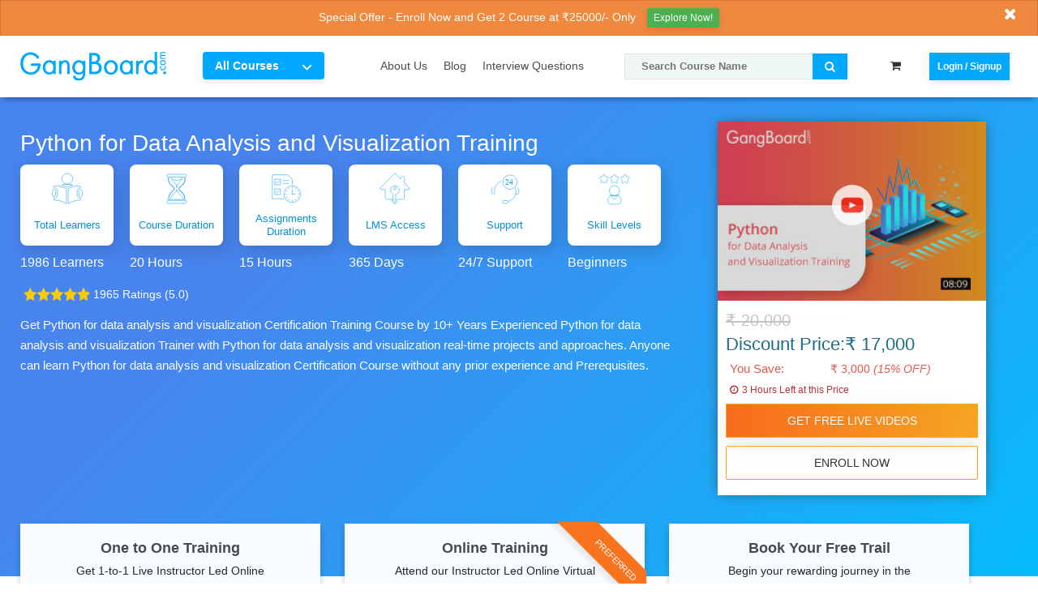

--- FILE ---
content_type: text/html; charset=UTF-8
request_url: https://www.gangboard.com/python-for-data-analysis-and-visualization-training
body_size: 26233
content:
<!DOCTYPE html>
<html lang="en-US">
<head>
<meta name="google-site-verification" content="jKY0M9wgaVTQcWPU_cVsU-Q219THl6GSTGsTG4nEua4" />
<meta charset="UTF-8">

<link rel="shortcut icon" href="https://www.gangboard.com/wp-content/themes/wplms/assets/images/fav_icons.png" type="image/x-icon" />

<link rel="dns-prefetch" href="https://googleapis.com" crossorigin>
<link rel="dns-prefetch" href="https://maps.googleapis.com" crossorigin>
<link rel="dns-prefetch" href="https://fonts.googleapis.com" crossorigin>
<link rel="preconnect" href="https://www.google-analytics.com" crossorigin>
<link rel="dns-prefetch" href="https://www.googletagmanager.com">
<link rel="dns-prefetch" href="https://cdnjs.cloudflare.com"> 
<link rel="dns-prefetch" href="https://www.gangboard.com/"> 
<link rel="stylesheet" href="https://www.gangboard.com/wp-content/themes/wplms/assets/css/font-awesome-4.7.0/css/font-awesome.min.css">

<meta name="viewport" content="width=device-width, initial-scale=1.0">
              <meta name="author" content="VibeThemes"><meta name='robots' content='index, follow, max-image-preview:large, max-snippet:-1, max-video-preview:-1' />

	<!-- This site is optimized with the Yoast SEO plugin v18.0 - https://yoast.com/wordpress/plugins/seo/ -->
	<title>Python for Data Analysis and Visualization Training | GangBoard</title>
	<meta name="description" content="GangBoard Offers Python for Data Analysis and Visualization Online Training Course with Certified Experts. Get Practical Python for Data Analysis and Visualization Training with real time projects, unique course syllabus, and placements." />
	<link rel="canonical" href="https://www.gangboard.com/python-for-data-analysis-and-visualization-training" />
	<meta property="og:locale" content="en_US" />
	<meta property="og:type" content="article" />
	<meta property="og:title" content="Python for Data Analysis and Visualization Training | GangBoard" />
	<meta property="og:description" content="GangBoard Offers Python for Data Analysis and Visualization Online Training Course with Certified Experts. Get Practical Python for Data Analysis and Visualization Training with real time projects, unique course syllabus, and placements." />
	<meta property="og:url" content="https://www.gangboard.com/python-for-data-analysis-and-visualization-training" />
	<meta property="og:site_name" content="Online Courses with Experts for AWS, Python, Data Science, Selenium, RPA, Devops &amp; More" />
	<meta property="article:modified_time" content="2020-11-20T13:22:43+00:00" />
	<meta name="twitter:card" content="summary_large_image" />
	<script type="application/ld+json" class="yoast-schema-graph">{"@context":"https://schema.org","@graph":[{"@type":"Organization","@id":"https://www.gangboard.com/#organization","name":"GangBoard","url":"https://www.gangboard.com/","sameAs":[],"logo":{"@type":"ImageObject","@id":"https://www.gangboard.com/#logo","inLanguage":"en-US","url":"https://www.gangboard.com/wp-content/uploads/2016/10/gb_logo-40-blue.png","contentUrl":"https://www.gangboard.com/wp-content/uploads/2016/10/gb_logo-40-blue.png","width":185,"height":40,"caption":"GangBoard"},"image":{"@id":"https://www.gangboard.com/#logo"}},{"@type":"WebSite","@id":"https://www.gangboard.com/#website","url":"https://www.gangboard.com/","name":"Online Courses with Experts for AWS, Python, Data Science, Selenium, RPA, Devops &amp; More","description":"","publisher":{"@id":"https://www.gangboard.com/#organization"},"potentialAction":[{"@type":"SearchAction","target":{"@type":"EntryPoint","urlTemplate":"https://www.gangboard.com/?s={search_term_string}"},"query-input":"required name=search_term_string"}],"inLanguage":"en-US"},{"@type":"WebPage","@id":"https://www.gangboard.com/python-for-data-analysis-and-visualization-training#webpage","url":"https://www.gangboard.com/python-for-data-analysis-and-visualization-training","name":"Python for Data Analysis and Visualization Training | GangBoard","isPartOf":{"@id":"https://www.gangboard.com/#website"},"datePublished":"2020-02-06T08:12:27+00:00","dateModified":"2020-11-20T13:22:43+00:00","description":"GangBoard Offers Python for Data Analysis and Visualization Online Training Course with Certified Experts. Get Practical Python for Data Analysis and Visualization Training with real time projects, unique course syllabus, and placements.","breadcrumb":{"@id":"https://www.gangboard.com/python-for-data-analysis-and-visualization-training#breadcrumb"},"inLanguage":"en-US","potentialAction":[{"@type":"ReadAction","target":["https://www.gangboard.com/python-for-data-analysis-and-visualization-training"]}]},{"@type":"BreadcrumbList","@id":"https://www.gangboard.com/python-for-data-analysis-and-visualization-training#breadcrumb","itemListElement":[{"@type":"ListItem","position":1,"name":"Home","item":"https://www.gangboard.com/"},{"@type":"ListItem","position":2,"name":"Courses","item":"https://www.gangboard.com/all-courses"},{"@type":"ListItem","position":3,"name":"Big Data","item":"https://www.gangboard.com/big-data-training"},{"@type":"ListItem","position":4,"name":"Python for Data Analysis and Visualization Training"}]}]}</script>
	<!-- / Yoast SEO plugin. -->


<link rel='dns-prefetch' href='//www.gangboard.com' />
<link rel='dns-prefetch' href='//code.jquery.com' />
<link rel='dns-prefetch' href='//s.w.org' />
<style id='woocommerce-inline-inline-css' type='text/css'>
.woocommerce form .form-row .required { visibility: visible; }
</style>
<link rel='stylesheet' id='coursepage-css'  href='https://www.gangboard.com/wp-content/themes/wplms/assets/css/coursepage.css' type='text/css' media='all' />
<script src="https://code.jquery.com/jquery-3.3.1.min.js" id="jquery-js"></script>
<script src="https://www.gangboard.com/wp-content/plugins/buddypress/bp-core/js/vendor/jquery-cookie.min.js" id="bp-jquery-cookie-js"></script>
<link rel="https://api.w.org/" href="https://www.gangboard.com/wp-json/" /><meta name="generator" content="WordPress 5.7" />
<meta name="generator" content="WooCommerce 6.1.2" />
<link rel='shortlink' href='https://www.gangboard.com/?p=2674' />
<link rel="alternate" type="application/json+oembed" href="https://www.gangboard.com/wp-json/oembed/1.0/embed?url=https%3A%2F%2Fwww.gangboard.com%2Fpython-for-data-analysis-and-visualization-training" />
<link rel="alternate" type="text/xml+oembed" href="https://www.gangboard.com/wp-json/oembed/1.0/embed?url=https%3A%2F%2Fwww.gangboard.com%2Fpython-for-data-analysis-and-visualization-training&#038;format=xml" />

	<script type="text/javascript">var ajaxurl = 'https://www.gangboard.com/wp-admin/admin-ajax.php';</script>

	<noscript><style>.woocommerce-product-gallery{ opacity: 1 !important; }</style></noscript>
	<style></style><script>
        var woocs_is_mobile = 0;
        var woocs_special_ajax_mode = 1;
        var woocs_drop_down_view = "ddslick";
        var woocs_current_currency = {"name":"INR","rate":1,"symbol":"&#8377;","position":"left_space","is_etalon":1,"hide_cents":1,"hide_on_front":0,"rate_plus":"","decimals":0,"separators":"0","description":"","flag":"https:\/\/www.gangboard.com\/wp-content\/plugins\/woocommerce-currency-switcher\/img\/no_flag.png"};
        var woocs_default_currency = {"name":"INR","rate":1,"symbol":"&#8377;","position":"left_space","is_etalon":1,"hide_cents":1,"hide_on_front":0,"rate_plus":"","decimals":0,"separators":"0","description":"","flag":"https:\/\/www.gangboard.com\/wp-content\/plugins\/woocommerce-currency-switcher\/img\/no_flag.png"};
        var woocs_redraw_cart = 1;
        var woocs_array_of_get = '{}';
        
        woocs_array_no_cents = '["JPY","TWD"]';

        var woocs_ajaxurl = "https://www.gangboard.com/wp-admin/admin-ajax.php";
        var woocs_lang_loading = "loading";
        var woocs_shop_is_cached =0;
        </script>
</head>
<body class="bp-legacy course-template-default single single-course postid-2674 theme-wplms woocommerce-no-js  g2 p2 c2 logged-out currency-inr">
<div id="global" class="global">
<div class="pagesidebar">
    <div class="sidebarcontent mooc ">    
      
       
        <div class="mobile_icons">
                <a href="#login" rel="nofollow" class="vbplogin"><span>Login</span></a><a href="https://www.gangboard.com/cart"><span class="fa fa-shopping-basket"><em>0</em></span></a></div><ul id="menu-main-menu" class="sidemenu"><li id="menu-item-450" class="menu-item menu-item-type-post_type menu-item-object-page menu-item-450"><a href="https://www.gangboard.com/about-us">About Us</a></li>
<li id="menu-item-17564" class="menu-item menu-item-type-post_type menu-item-object-page menu-item-17564"><a href="https://www.gangboard.com/blog">Blog</a></li>
<li id="menu-item-17566" class="menu-item menu-item-type-taxonomy menu-item-object-category menu-item-17566"><a href="https://www.gangboard.com/blog/interview-questions">Interview Questions</a></li>
<li id="menu-item-18215" class="menu-item menu-item-type-post_type menu-item-object-page menu-item-18215"><a href="https://www.gangboard.com/corporate-training">Corporate Training</a></li>
</ul>    </div>
</div>  
<div class="pusher">
    

    
 
    
     <section class="offer_header">
    <div class="container-fluid">
        <div class="row">
            <div class="col-lg-12 col-md-12 col-sm-12 col-xs-12">
                <a href="#" class="show_hide"><i class="fa fa-times" aria-hidden="true"></i></a>
                <div class="offer-head slidingDiv" style="display: block;">
                    <p>Special Offer - Enroll Now and Get 2 Course at ₹25000/- Only
                    <a href="https://www.gangboard.com/offers/special-offer" title="Explore Now" class="offer_btns">Explore Now!</a></p>
                </div>
            </div>
        </div>
    </div>
</section> 

<div class="gbcourse_header mooc ">
        
 <div class="container">
<div class="row">
<div class="col-lg-2 col-md-3 col-sm-4 col-xs-5">
    <div class="inner_logo">
        <a href="https://www.gangboard.com" title="GangBoard"> 
            <img src="https://www.gangboard.com/wp-content/themes/wplms/assets/images/logo.svg" class="img-responsive" alt="GangBoard" width="180px" height="36px">
        </a>
    </div>
</div>

<div class="col-lg-2 col-md-3 col-sm-4 col-xs-5 training_menu cd-dropdown-wrapper">
     <a class="cd-dropdown-trigger" href="#">All Courses</a>
<nav class="cd-dropdown"> 
    <a href="#0" class="cd-close">Close</a>
    <ul class="cd-dropdown-content">
        <li class="has-children"> 
            <a href="https://www.gangboard.com/masters-program" title="Master Program">Master Program</a>
            <ul class="cd-secondary-dropdown is-hidden">
                <a href="#0" class="go-back">Back</a>
                <p>Popular Courses</p>                        
                <a title="Big Data Master Program" href="https://www.gangboard.com/big-data-masters-training">Big Data Master Program</a></li>
<a title="Data Science Master Program" href="https://www.gangboard.com/data-science-masters-training">Data Science Master Program</a></li>
<a title="Cloud Computing Master Program" href="https://www.gangboard.com/cloud-computing-masters-training">Cloud Computing Master Program</a></li>
<a title="DevOps Master Program" href="https://www.gangboard.com/devops-masters-training">DevOps Master Program</a></li>
<a title="Software Testing Master Program" href="https://www.gangboard.com/software-testing-masters-training">Software Testing Master Program</a></li>
<a title="Business Intelligence Master Program" href="https://www.gangboard.com/business-intelligence-masters-training">Business Intelligence Master Program</a></li>
<a title="Full Stack Developer Masters Program" href="https://www.gangboard.com/full-stack-developer-masters-training">Full Stack Developer Masters Program</a></li>
<a title="Fresher Master Program" href="https://www.gangboard.com/fresher-masters-program">Fresher Master Program</a></li>
    
                <a href="https://www.gangboard.com/masters-program" title="Master Program" class="all_menu">See All Courses</a>
            </ul>
        </li>   
        <li class="has-children"> <a href="https://www.gangboard.com/app-programming-scripting-training" title="App Programming & Scripting">App Programming & Scripting</a>
            <ul class="cd-secondary-dropdown is-hidden">
                <a href="#" class="go-back">Back</a>
                 <p>Popular Courses</p>
                <a title="Android Training" href="https://www.gangboard.com/app-programming-scripting-training/android-training">Android Training</a></li>
<a title="Angular Online Training and Certification Course" href="https://www.gangboard.com/app-programming-scripting-training/angularjs-training">Angular Online Training and Certification Course</a></li>
<a title="Java Online Training" href="https://www.gangboard.com/app-programming-scripting-training/core-java-training">Java Online Training</a></li>
<a title="J2EE Training" href="https://www.gangboard.com/app-programming-scripting-training/j2ee-training">J2EE Training</a></li>
<a title="Perl Training" href="https://www.gangboard.com/app-programming-scripting-training/perl-training">Perl Training</a></li>
<a title="Python Training" href="https://www.gangboard.com/app-programming-scripting-training/python-training">Python Training</a></li>
<a title="Node.JS Online Training Course" href="https://www.gangboard.com/app-programming-scripting-training/nodejs-training">Node.JS Online Training Course</a></li>
<a title="Dot Net Online Training and Certification Course" href="https://www.gangboard.com/app-programming-scripting-training/dot-net-training">Dot Net Online Training and Certification Course</a></li>
<a title="Unix Shell Scripting Training" href="https://www.gangboard.com/app-programming-scripting-training/unix-shell-scripting-training">Unix Shell Scripting Training</a></li>
<a title="C Programming &#038; Data Structures Training" href="https://www.gangboard.com/app-programming-scripting-training/c-programming-data-structures-training">C Programming &#038; Data Structures Training</a></li>
    
                <a href="https://www.gangboard.com/app-programming-scripting-training" title="App Programming & Scripting" class="all_menu">See All Courses</a>
            </ul>
        </li>
        <li class="has-children"> <a href="https://www.gangboard.com/software-testing-training" title="Software Testing">Software Testing </a>
            <ul class="cd-secondary-dropdown is-hidden">
                <a href="#" class="go-back">Back</a>
                <p>Popular Courses</p>
                <a title="LoadRunner Training" href="https://www.gangboard.com/software-testing-training/loadrunner-training">LoadRunner Training</a></li>
<a title="Coded UI Training" href="https://www.gangboard.com/software-testing-training/codedui-training">Coded UI Training</a></li>
<a title="Online Selenium Certification Training" href="https://www.gangboard.com/software-testing-training/selenium-training">Online Selenium Certification Training</a></li>
<a title="Testcomplete Online Training and Certification Course" href="https://www.gangboard.com/software-testing-training/test-complete-training">Testcomplete Online Training and Certification Course</a></li>
<a title="QTP Training" href="https://www.gangboard.com/software-testing-training/qtp-training">QTP Training</a></li>
<a title="Selenium Web Driver Training" href="https://www.gangboard.com/software-testing-training/selenium-web-driver-training">Selenium Web Driver Training</a></li>
<a title="WebServices with SoapUI Testing Training" href="https://www.gangboard.com/software-testing/webservices-with-soapui-testing-training">WebServices with SoapUI Testing Training</a></li>
<a title="Selenium with Python Training" href="https://www.gangboard.com/software-testing-training/selenium-with-python-training">Selenium with Python Training</a></li>
<a title="Selenium with C Sharp Training" href="https://www.gangboard.com/software-testing-training/selenium-with-c-sharp-training">Selenium with C Sharp Training</a></li>
<a title="Ranorex Test Automation Training" href="https://www.gangboard.com/software-testing-training/ranorex-test-automation-training">Ranorex Test Automation Training</a></li>
   
                <a href="https://www.gangboard.com/software-testing-training" title="Software Testing"  class="all_menu">See All Courses</a>
            </ul>
        </li>
        <li class="has-children"> <a href="https://www.gangboard.com/crm-training" title="CRM">CRM</a>
            <ul class="cd-secondary-dropdown is-hidden">
                <a href="#" class="go-back">Back</a>
                <p>Popular Courses</p>
                <a title="Salesforce Admin Training" href="https://www.gangboard.com/crm-training/salesforce-admin-training">Salesforce Admin Training</a></li>
<a title="Salesforce Developer Training" href="https://www.gangboard.com/crm/salesforce-developer-training">Salesforce Developer Training</a></li>
<a title="Salesforce Certification Courses" href="https://www.gangboard.com/salesforce-certification-courses">Salesforce Certification Courses</a></li>
<a title="Salesforce Sharing and Visibility Designer Certification Training" href="https://www.gangboard.com/salesforce-sharing-and-visibility-designer-certification-training">Salesforce Sharing and Visibility Designer Certification Training</a></li>
<a title="Salesforce Platform App Builder Certification Training" href="https://www.gangboard.com/salesforce-platform-app-builder-certification-training">Salesforce Platform App Builder Certification Training</a></li>
   
                <a href="https://www.gangboard.com/crm-training" title="CRM" class="all_menu">See All Courses</a>
            </ul>
        </li>
        <li class="has-children">  <a href="https://www.gangboard.com/cloud-computing-training" title="Cloud Computing">Cloud Computing</a>
            <ul class="cd-secondary-dropdown is-hidden">
                <a href="#" class="go-back">Back</a>
                <p>Popular Courses</p>
                <a title="VMware Training" href="https://www.gangboard.com/cloud-computing/vmware-training">VMware Training</a></li>
<a title="OpenStack Training" href="https://www.gangboard.com/cloud-computing-training/openstack-training">OpenStack Training</a></li>
<a title="Google Cloud Platform Online Training and Certification Course" href="https://www.gangboard.com/cloud-computing-training/google-cloud-training">Google Cloud Platform Online Training and Certification Course</a></li>
<a title="AWS Certification Training Course" href="https://www.gangboard.com/cloud-computing-training/aws-training">AWS Certification Training Course</a></li>
<a title="AWS Aurora DB Training" href="https://www.gangboard.com/aws-aurora-db-training">AWS Aurora DB Training</a></li>
<a title="AWS RDS Training" href="https://www.gangboard.com/aws-rds-training">AWS RDS Training</a></li>
<a title="Amazon DynamoDB Training" href="https://www.gangboard.com/amazon-dynamodb-training">Amazon DynamoDB Training</a></li>
<a title="AWS Load Balancing with ELB Training" href="https://www.gangboard.com/aws-load-balancing-with-elb-training">AWS Load Balancing with ELB Training</a></li>
<a title="AWS Auto Scaling Online Training" href="https://www.gangboard.com/aws-auto-scaling-training">AWS Auto Scaling Online Training</a></li>
   
                <a href="https://www.gangboard.com/cloud-computing-training" title="Cloud Computing" class="all_menu">See All Courses</a>
            </ul>
        </li>
        <li class="has-children">  <a href="https://www.gangboard.com/bpm-training" title="BPM">BPM</a>
            <ul class="cd-secondary-dropdown is-hidden">
                <a href="#" class="go-back">Back</a>
                <p>Popular Courses</p>
               <a title="Pega Training" href="https://www.gangboard.com/bpm-training/pega-training">Pega Training</a></li>
    
                <a href="https://www.gangboard.com/bpm-training" title="BPM" class="all_menu">See All Courses</a>
            </ul>
        </li>
        <li class="has-children">  <a href="https://www.gangboard.com/ibm-training" title="IBM">IBM</a>
            <ul class="cd-secondary-dropdown is-hidden">
                <a href="#" class="go-back">Back</a>
                <p>Popular Courses</p>
                <a title="Websphere Training" href="https://www.gangboard.com/ibm-training/websphere-training">Websphere Training</a></li>
<a title="Mainframe Online Training Course" href="https://www.gangboard.com/ibm-training/mainframe-training">Mainframe Online Training Course</a></li>
<a title="Mainframe System Admin Training" href="https://www.gangboard.com/ibm-training/mainframe-system-admin-training">Mainframe System Admin Training</a></li>
<a title="Websphere Message Broker Training" href="https://www.gangboard.com/ibm-training/websphere-message-broker-training">Websphere Message Broker Training</a></li>
<a title="WebSphere MQ System Admin Training" href="https://www.gangboard.com/ibm-training/websphere-mq-admin-training">WebSphere MQ System Admin Training</a></li>
    
                <a href="https://www.gangboard.com/ibm-training" title="IBM" class="all_menu">See All Courses</a>
            </ul>
        </li>
        <li class="has-children"> <a href="https://www.gangboard.com/database-training" title="Database">Database</a>
            <ul class="cd-secondary-dropdown is-hidden">
                <a href="#" class="go-back">Back</a>
                <p>Popular Courses</p>
                <a title="SQL Server DBA Certification Training and Certification Course" href="https://www.gangboard.com/database-training/sql-server-dba-training">SQL Server DBA Certification Training and Certification Course</a></li>
<a title="Oracle DBA Online Training" href="https://www.gangboard.com/database-training/oracle-dba-training">Oracle DBA Online Training</a></li>
<a title="Teradata Training" href="https://www.gangboard.com/database-training/teradata-training">Teradata Training</a></li>
<a title="Oracle PLSQL Online Training Course" href="https://www.gangboard.com/database-training/plsql-training">Oracle PLSQL Online Training Course</a></li>
<a title="SQL Training" href="https://www.gangboard.com/database-training/sql-training">SQL Training</a></li>
<a title="MongoDB Online Training" href="https://www.gangboard.com/database-training/mongodb-training">MongoDB Online Training</a></li>
<a title="Oracle Performance Tuning Training" href="https://www.gangboard.com/database-training/oracle-performance-tuning-training">Oracle Performance Tuning Training</a></li>
<a title="MongoDB Admin Training" href="https://www.gangboard.com/database-training/mongodb-admin-training">MongoDB Admin Training</a></li>
<a title="Oracle ADF Training" href="https://www.gangboard.com/database-training/oracle-adf-training">Oracle ADF Training</a></li>
<a title="WebLogic Server Training" href="https://www.gangboard.com/database-training/weblogic-server-training">WebLogic Server Training</a></li>
   
               <a href="https://www.gangboard.com/database-training" title="Database" class="all_menu">See All Courses</a>
            </ul>
        </li>
        <li class="has-children"> <a href="https://www.gangboard.com/big-data-training" title="Big Data">Big Data</a>
            <ul class="cd-secondary-dropdown is-hidden">
                <a href="#" class="go-back">Back</a>
                <p>Popular Courses</p>
                <a title="Hadoop Online Training" href="https://www.gangboard.com/big-data-training/hadoop-training">Hadoop Online Training</a></li>
<a title="Apache Spark Training" href="https://www.gangboard.com/big-data-training/apache-spark-training">Apache Spark Training</a></li>
<a title="Big Data Analytics Training" href="https://www.gangboard.com/big-data-training/big-data-analytics-training">Big Data Analytics Training</a></li>
<a title="Data Science Online Training Course" href="https://www.gangboard.com/big-data-training/data-science-training">Data Science Online Training Course</a></li>
<a title="Hadoop Admin Training" href="https://www.gangboard.com/big-data-training/hadoop-admin-training">Hadoop Admin Training</a></li>
<a title="Data Science with R Training" href="https://www.gangboard.com/big-data-training/data-science-with-r-training">Data Science with R Training</a></li>
<a title="Data Science with Python Online Training" href="https://www.gangboard.com/big-data-training/data-science-with-python-training">Data Science with Python Online Training</a></li>
<a title="Data Science with SAS Training" href="https://www.gangboard.com/big-data-training/data-science-with-sas-training">Data Science with SAS Training</a></li>
<a title="Apache Hive Training" href="https://www.gangboard.com/big-data-training/apache-hive-training">Apache Hive Training</a></li>
<a title="Apache Kafka Training" href="https://www.gangboard.com/big-data-training/apache-kafka-training">Apache Kafka Training</a></li>
   
                <a href="https://www.gangboard.com/big-data-training" title="Big Data" class="all_menu">See All Courses</a>
            </ul>
        </li>
        <li class="has-children"> <a href="https://www.gangboard.com/digital-marketing-training" title="Digital Marketing">Digital Marketing</a>
            <ul class="cd-secondary-dropdown is-hidden">
                <a href="#" class="go-back">Back</a>
                <p>Popular Courses</p>
                <a title="SEO Training" href="https://www.gangboard.com/digital-marketing-training/seo-training">SEO Training</a></li>
<a title="Google Analytics Training" href="https://www.gangboard.com/digital-marketing-training/google-analytics-training">Google Analytics Training</a></li>
<a title="Digital Marketing Online Training" href="https://www.gangboard.com/digital-marketing/digital-marketing-online-training">Digital Marketing Online Training</a></li>
<a title="Google Ads PPC Online Training" href="https://www.gangboard.com/google-ads-ppc-training">Google Ads PPC Online Training</a></li>
<a title="YouTube Marketing Online Course" href="https://www.gangboard.com/youtube-marketing-course">YouTube Marketing Online Course</a></li>
<a title="On-Page SEO Training" href="https://www.gangboard.com/on-page-seo-training">On-Page SEO Training</a></li>
<a title="LinkedIn Marketing Online Training" href="https://www.gangboard.com/linkedin-marketing-training">LinkedIn Marketing Online Training</a></li>
<a title="Off-Page SEO Training" href="https://www.gangboard.com/off-page-seo-training">Off-Page SEO Training</a></li>
<a title="Facebook Marketing Online Training" href="https://www.gangboard.com/facebook-marketing-training">Facebook Marketing Online Training</a></li>
<a title="SEM Online Training" href="https://www.gangboard.com/sem-training">SEM Online Training</a></li>
   
                <a href="https://www.gangboard.com/digital-marketing-training" title="Digital Marketing" class="all_menu">See All Courses</a>
            </ul>
        </li>
        <li class="has-children"><a href="https://www.gangboard.com/microsoft-training" title="MicroSoft">MicroSoft</a>
            <ul class="cd-secondary-dropdown is-hidden">
                <a href="#" class="go-back">Back</a>
                <p>Popular Courses</p>
                 <a title="PowerShell Scripting Training and Certification Course" href="https://www.gangboard.com/microsoft-training/windows-powershell-automation-training">PowerShell Scripting Training and Certification Course</a></li>
<a title="SharePoint Training" href="https://www.gangboard.com/microsoft-training/sharepoint-training">SharePoint Training</a></li>
<a title="SharePoint Admin Training" href="https://www.gangboard.com/microsoft/sharepoint-admin-training">SharePoint Admin Training</a></li>
<a title="Microsoft Dynamics CRM Training" href="https://www.gangboard.com/microsoft-training/microsoft-dynamics-crm-training">Microsoft Dynamics CRM Training</a></li>
<a title="Azure Certification Online Training Course" href="https://www.gangboard.com/microsoft/windows-azure-training">Azure Certification Online Training Course</a></li>
<a title="Excel and Advanced Excel Online Training" href="https://www.gangboard.com/microsoft-training/excel-and-advanced-excel-training">Excel and Advanced Excel Online Training</a></li>
<a title="MicroSoft SSIS Training" href="https://www.gangboard.com/microsoft-training/microsoft-ssis-training">MicroSoft SSIS Training</a></li>
<a title="MicroSoft SSRS Training" href="https://www.gangboard.com/microsoft-training/microsoft-ssrs-training">MicroSoft SSRS Training</a></li>
<a title="MicroSoft SSAS Training" href="https://www.gangboard.com/microsoft-training/microsoft-ssas-training">MicroSoft SSAS Training</a></li>
<a title="MVC Training" href="https://www.gangboard.com/microsoft-training/mvc-training">MVC Training</a></li>
   
                <a href="https://www.gangboard.com/microsoft-training" title="MicroSoft" class="all_menu">See All Courses</a>
            </ul>
        </li>
        <li class="has-children"> <a href="https://www.gangboard.com/business-intelligence-training" title="Business Intelligence">Business Intelligence</a>
            <ul class="cd-secondary-dropdown is-hidden">
               <a href="#" class="go-back">Back</a>
                <p>Popular Courses</p>
                <a title="Tableau Online Training and Certification Course" href="https://www.gangboard.com/business-intelligence-training/tableau-training">Tableau Online Training and Certification Course</a></li>
<a title="Pentaho Training" href="https://www.gangboard.com/business-intelligence-training/pentaho-training">Pentaho Training</a></li>
<a title="SAS Online Training and Certification Course" href="https://www.gangboard.com/business-intelligence-training/sas-training">SAS Online Training and Certification Course</a></li>
<a title="Qlikview Training" href="https://www.gangboard.com/business-intelligence-training/qlikview-training">Qlikview Training</a></li>
<a title="R Programming Training" href="https://www.gangboard.com/business-intelligence-training/r-programming-training">R Programming Training</a></li>
<a title="MSBI Online Training and Certification Course" href="https://www.gangboard.com/business-intelligence-training/msbi-training">MSBI Online Training and Certification Course</a></li>
<a title="Cognos Training" href="https://www.gangboard.com/business-intelligence-training/cognos-training">Cognos Training</a></li>
<a title="Qlik Sense Training" href="https://www.gangboard.com/business-intelligence-training/qlik-sense-training">Qlik Sense Training</a></li>
<a title="Base SAS Training" href="https://www.gangboard.com/business-intelligence-training/base-sas-training">Base SAS Training</a></li>
<a title="MicroStrategy Training" href="https://www.gangboard.com/business-intelligence/microstrategy-training">MicroStrategy Training</a></li>
  
                <a href="https://www.gangboard.com/business-intelligence-training" title="Business Intelligence" class="all_menu">See All Courses</a>
            </ul>
        </li>
        <li class="has-children"><a href="https://www.gangboard.com/etl-training" title="ETL">ETL</a>
            <ul class="cd-secondary-dropdown is-hidden">
               <a href="#" class="go-back">Back</a>
                <p>Popular Courses</p>
                <a title="Informatica Online Training and Certification Course" href="https://www.gangboard.com/etl-training/informatica-training">Informatica Online Training and Certification Course</a></li>
<a title="Informatica MDM Online Training and Certification Course" href="https://www.gangboard.com/etl-training/informatica-mdm-training">Informatica MDM Online Training and Certification Course</a></li>
<a title="DataStage Training" href="https://www.gangboard.com/etl-training/datastage-training">DataStage Training</a></li>
<a title="Ab Initio Online Training and Certification Course" href="https://www.gangboard.com/etl-training/ab-initio-training">Ab Initio Online Training and Certification Course</a></li>
<a title="ODI Training" href="https://www.gangboard.com/etl-training/odi-training">ODI Training</a></li>
<a title="Informatica Data Quality Training" href="https://www.gangboard.com/etl-training/informatica-data-quality-training">Informatica Data Quality Training</a></li>
<a title="ETL Testing Training" href="https://www.gangboard.com/etl-training/etl-testing-training">ETL Testing Training</a></li>
  
               <a href="https://www.gangboard.com/etl-training" title="ETL" class="all_menu">See All Courses</a>
            </ul>
        </li>
       <li class="has-children"> <a href="https://www.gangboard.com/operating-systems-training" title="Operating System">Operating System</a>
            <ul class="cd-secondary-dropdown is-hidden">
                <a href="#" class="go-back">Back</a>
                <p>Popular Courses</p>
                <a title="Linux Training" href="https://www.gangboard.com/operating-system-training/linux-training">Linux Training</a></li>
<a title="Devops Certification Online Training and Course" href="https://www.gangboard.com/operating-system-training/devops-training">Devops Certification Online Training and Course</a></li>
<a title="Git and GitHub Training" href="https://www.gangboard.com/operating-system-training/git-and-github-training">Git and GitHub Training</a></li>
<a title="Jenkins Training" href="https://www.gangboard.com/operating-system-training/jenkins-training">Jenkins Training</a></li>
<a title="Ansible Training" href="https://www.gangboard.com/operating-system-training/ansible-training">Ansible Training</a></li>
<a title="Docker Training" href="https://www.gangboard.com/operating-system-training/docker-training">Docker Training</a></li>
<a title="Puppet Training" href="https://www.gangboard.com/operating-system-training/puppet-training">Puppet Training</a></li>
<a title="Docker Kubernetes Training" href="https://www.gangboard.com/operating-system/docker-kubernetes-training">Docker Kubernetes Training</a></li>
<a title="Nagios Training" href="https://www.gangboard.com/operating-system/nagios-training">Nagios Training</a></li>
<a title="Learn Kubernetes with AWS and Docker Training" href="https://www.gangboard.com/learn-kubernetes-with-aws-and-docker-training">Learn Kubernetes with AWS and Docker Training</a></li>
  
               <a href="https://www.gangboard.com/operating-systems-training" title="Operating System" class="all_menu">See All Courses</a>
            </ul>
        </li> 
        <li class="has-children">   <a href="https://www.gangboard.com/erp-training" title="ERP">ERP</a>
            <ul class="cd-secondary-dropdown is-hidden">
                <a href="#" class="go-back">Back</a>
                <p>Popular Courses</p>
                <a title="SAP SuccessFactor Training" href="https://www.gangboard.com/erp-training/sap-successfactor-training">SAP SuccessFactor Training</a></li>
<a title="Oracle Apps Finance Training" href="https://www.gangboard.com/erp-training/oracle-apps-finance-training">Oracle Apps Finance Training</a></li>
<a title="Oracle Apps Technical Training" href="https://www.gangboard.com/erp-training/oracle-apps-technical-training">Oracle Apps Technical Training</a></li>
<a title="SAP HANA Training" href="https://www.gangboard.com/erp-training/sap-hana-training">SAP HANA Training</a></li>
<a title="SAP BI Training" href="https://www.gangboard.com/erp-training/sap-bi-training">SAP BI Training</a></li>
<a title="Sap ABAP Training" href="https://www.gangboard.com/erp-training/sap-abap-training">Sap ABAP Training</a></li>
<a title="SAP MM Training" href="https://www.gangboard.com/erp-training/sap-mm-training">SAP MM Training</a></li>
<a title="SAP FICO Training" href="https://www.gangboard.com/erp-training/sap-fico-training">SAP FICO Training</a></li>
<a title="CyberArk Training" href="https://www.gangboard.com/erp-training/cyberark-training">CyberArk Training</a></li>
<a title="Oracle Fusion Financials Online Training and Certification" href="https://www.gangboard.com/erp/oracle-fusion-financials-training">Oracle Fusion Financials Online Training and Certification</a></li>
  
                <a href="https://www.gangboard.com/erp-training" title="ERP" class="all_menu">See All Courses</a>
            </ul>
        </li>  
        <li class="has-children"> <a href="https://www.gangboard.com/miscellaneous-training" title="Miscellaneous">Miscellaneous</a>
            <ul class="cd-secondary-dropdown is-hidden">
                <a href="#" class="go-back">Back</a>
                <p>Popular Courses</p>
                <a title="French Language Online Training" href="https://www.gangboard.com/miscellaneous/french-language-training">French Language Online Training</a></li>
<a title="German Language Training" href="https://www.gangboard.com/miscellaneous-training/german-language-training">German Language Training</a></li>
<a title="Spanish Language Training" href="https://www.gangboard.com/miscellaneous-training/spanish-language-training">Spanish Language Training</a></li>
<a title="Chinese Language Training" href="https://www.gangboard.com/miscellaneous/learn-chinese-language-course">Chinese Language Training</a></li>
<a title="Japanese Language Online Training" href="https://www.gangboard.com/miscellaneous/japanese-language-online-training">Japanese Language Online Training</a></li>
<a title="IELTS Online Training" href="https://www.gangboard.com/ielts-training">IELTS Online Training</a></li>
<a title="TOEFL Online Course" href="https://www.gangboard.com/toefl-course">TOEFL Online Course</a></li>
<a title="GRE Online Courses" href="https://www.gangboard.com/gre-courses">GRE Online Courses</a></li>
  
                <a href="https://www.gangboard.com/miscellaneous-training" title="Miscellaneous" class="all_menu">See All Courses</a>
            </ul>
        </li>  
        <li class="has-children"> <a href="https://www.gangboard.com/rpa-online-training" title="Robotic Process Automation">Robotic Process Automation</a>
            <ul class="cd-secondary-dropdown is-hidden">
                <a href="#" class="go-back">Back</a>
                <p>Popular Courses</p>
                <a title="Blue Prism Training" href="https://www.gangboard.com/rpa-online-training/blue-prism-training">Blue Prism Training</a></li>
<a title="UiPath Online Training" href="https://www.gangboard.com/rpa-online-training/uipath-online-training">UiPath Online Training</a></li>
<a title="Automation Anywhere Training" href="https://www.gangboard.com/rpa-online-training/automation-anywhere-training">Automation Anywhere Training</a></li>
<a title="OpenSpan Training" href="https://www.gangboard.com/rpa-online-training/openspan-training">OpenSpan Training</a></li>
  
                <a href="https://www.gangboard.com/rpa-online-training" title="Robotic Process Automation" class="all_menu">See All Courses</a>
            </ul>
        </li>  
        <li class="has-children"> <a href="https://www.gangboard.com/cyber-security-training" title="Cyber Security">Cyber Security</a>
            <ul class="cd-secondary-dropdown is-hidden">
                <a href="#" class="go-back">Back</a>
                <p>Popular Courses</p>
                <a title="Ethical Hacking Training" href="https://www.gangboard.com/ethical-hacking-course-online-training">Ethical Hacking Training</a></li>
<a title="CISSP Certification Training" href="https://www.gangboard.com/cissp-certification-training">CISSP Certification Training</a></li>
  
                <a href="https://www.gangboard.com/cyber-security-training" title="Cyber Security" class="all_menu">See All Courses</a>
            </ul>
        </li> 
        <li class="has-children">  <a href="https://www.gangboard.com/project-management-courses" title="Project Management Courses">Project Management Courses</a>
            <ul class="cd-secondary-dropdown is-hidden">
                <a href="#" class="go-back">Back</a>
                <p>Popular Courses</p>
                <a title="Primavera P6 Online Training and Certification Course" href="https://www.gangboard.com/project-management-courses/primavera-training">Primavera P6 Online Training and Certification Course</a></li>
<a title="Project Management and Methodologies Certification Courses" href="https://www.gangboard.com/project-management-and-methodologies-certification-courses">Project Management and Methodologies Certification Courses</a></li>
  
                <a href="https://www.gangboard.com/project-management-courses" title="Project Management Courses" class="all_menu">See All Courses</a>
            </ul>
        </li>
        <li class="has-children"> <a href="https://www.gangboard.com/other-online-training" title="Other Training">Other Training</a>
            <ul class="cd-secondary-dropdown is-hidden">
                <a href="#" class="go-back">Back</a>
                <p>Popular Courses</p>
                <a title="BlockChain Training" href="https://www.gangboard.com/blockchain-online-training">BlockChain Training</a></li>
<a title="IoT Training" href="https://www.gangboard.com/other-training/iot-training">IoT Training</a></li>
<a title="CCNA Training" href="https://www.gangboard.com/other-training/ccna-training">CCNA Training</a></li>
<a title="Spoken English Training" href="https://www.gangboard.com/other-training/spoken-english-training">Spoken English Training</a></li>
<a title="Embedded Systems Online Training" href="https://www.gangboard.com/embedded-systems-training">Embedded Systems Online Training</a></li>
<a title="Photoshop Online Course" href="https://www.gangboard.com/photoshop-course">Photoshop Online Course</a></li>
<a title="Adobe Illustrator Online Course" href="https://www.gangboard.com/adobe-illustrator-course">Adobe Illustrator Online Course</a></li>
<a title="Tally Online Training" href="https://www.gangboard.com/tally-training">Tally Online Training</a></li>
<a title="CCNP Online Training" href="https://www.gangboard.com/ccnp-training">CCNP Online Training</a></li>
<a title="Hardware and Networking Courses" href="https://www.gangboard.com/hardware-and-networking-courses">Hardware and Networking Courses</a></li>
  
                <a href="https://www.gangboard.com/other-online-training" title="Other Training" class="all_menu">See All Courses</a>
            </ul>
        </li>
    </ul>
</nav> 
</div>        


<div class="col-lg-3 col-md-4 col-sm-4 col-xs-12 hidden-sm hidden-xs">
    <div id="mooc_menu"> 
          <nav class="menu-inner-menu-container"><ul id="menu-inner-menu" class="menu coursemenu"><a title="About Us" href="https://www.gangboard.com/about-us">About Us</a></li>
<a title="Blog" href="https://www.gangboard.com/blog">Blog</a></li>
<a title="Interview Questions" href="https://www.gangboard.com/blog/interview-questions">Interview Questions</a></li>
</ul></nav>    </div>
</div>

<div class="col-lg-3 col-md-3 col-sm-6 col-xs-12 hidden-md hidden-sm hidden-xs">
        <div class="course_search">
           
            
            <form class="course_searchexample" action="https://www.gangboard.com/" role="search" method="get" id="searchform" style="max-width:300px">
           <input type="text" name="keyword" id="keyword" onkeyup="fetches()" placeholder="Search Course Name" autocomplete="off">
           <button type="submit" class="send_btn" value="Search"><i class="fa fa-search"></i></button>
        </form>
             <div id="datafetch"></div>
        </div>
    </div>

<div class="col-lg-2 col-md-2 col-sm-4 col-xs-2 mooc ">
    <a id="trigger">
        <span class="lines"></span>
    </a>
    <ul class="course_login">

                            <li>
                <a class=" vbpcart" title="Cart"><span class="fa fa-shopping-cart"></span></a>
                <div class="woocart">
                    <div class="widget_shopping_cart_content header_cartdiv">

	<p class="woocommerce-mini-cart__empty-message">No products in the cart.</p>


</div>
                </div>
            </li>
                    <li>
                <a href="#login" rel="nofollow" class=" vbplogin" title="Login / Signup"><span>Login / Signup</span></a>
            </li>
            </ul>
      <div id="vibe_bp_login" class="pop_login">
    	<div class="popup_overlay"></div>
	<div class="popup_login">
		<form name="login-form" id="vbp-login-form" class="standard-form inside_login_form" action="https://www.gangboard.com/wp-login.php" method="post">
			
				
				<div class="inside">
                    <a id="close_full_popup"></a>
					<!--<h3><?//php _e('LOGIN','vibe'); ?></h3>-->
										<input type="text" name="log" id="side-user-login" placeholder="Username" class="input" tabindex="1" value="" />
					<input type="password" tabindex="2" name="pwd" id="sidebar-user-pass" class="input" value="" placeholder="Password" />
					<a href="https://www.gangboard.com/wp-login.php?action=lostpassword" tabindex="5" class="tip vbpforgot" title="Forgot Password">Forgot Password</a>
                    <input type="checkbox" name="sidebar-rememberme" id="sidebar-rememberme" value="forever" /><label for="sidebar-rememberme">Remember Me</label>
									</div>
			
					<input type="submit" name="user-submit" id="sidebar-wp-submit" data-security="4c090ae615" value="Log In" tabindex="100" />
                    <input type="hidden" name="user-cookie" value="1" />

										
					<a href="https://www.gangboard.com/register" class="vbpregister" title="Create an account" tabindex="5" >Sign Up</a> 									
	  			  			
		</form>
	</div>
	   </div>
    
</div>

 </div>
 </div>
</div> 




   <!--SCroll search on mobile device-->

<section class="scroll_search">
    <div class="container">
        <div class="row">
            <div class="col-lg-12 col-md-12 col-sm-12 col-xs-12">
               <div class="course_search">
           
            
            <form class="course_searchexample" action="https://www.gangboard.com/" role="search" method="get" id="searchform" style="max-width:300px">
           <input type="text" name="keyword" id="keyword1" onkeyup="fetch1()" placeholder="Search Course Name" autocomplete="off">
           <button type="submit"><i class="fa fa-search"></i></button>
        </form>
             <div id="datafetch1"></div>
        </div>
            </div>
        </div>
    </div>
</section>      
    

 
<section class="banner_content">
    <div class="container">
        <div class="row">
            <div class="col-lg-8 col-md-8 col-sm-12 col-xs-12">
                <h1 class="coursepagesingle" data-bemscourseid="486" data-bemscoursename="Python for Data Analysis & Visualization" >Python for Data Analysis and Visualization Training</h1> 
                 <div class="course_features desktopview">
                    <div class="features">
                        <div class="icons">
                            <img src="https://www.gangboard.com/wp-content/themes/wplms/assets/images/features/learners.svg" class="img-fluid" alt="Total Learners" loading="lazy" width="40px" height="40px">   
                            <p>Total Learners</p>
                        </div>
                        <span>1986 Learners</span>
                    </div>
                    <div class="features">
                        <div class="icons">
                            <img src="https://www.gangboard.com/wp-content/themes/wplms/assets/images/features/duration.svg" class="img-fluid" alt="Course Duration" loading="lazy" width="40px" height="40px">      <p>Course Duration</p> 
                        </div>
                        <span>20 Hours</span>
                    </div>
                    <div class="features">
                        <div class="icons">
                            <img src="https://www.gangboard.com/wp-content/themes/wplms/assets/images/features/assignment.svg" class="img-fluid" alt="Assignments Duration" loading="lazy" width="40px" height="40px">  
                              <p>Assignments Duration</p>
                        </div>
                        <span>15 Hours</span>
                    </div>
                    <div class="features">
                        <div class="icons">
                            <img src="https://www.gangboard.com/wp-content/themes/wplms/assets/images/features/lms.svg" class="img-fluid" alt="LMS Access" loading="lazy" width="40px" height="40px">     
                              <p>LMS Access</p>
                        </div>
                        <span>365 Days</span>
                    </div>
                    <div class="features">
                        <div class="icons">
                            <img src="https://www.gangboard.com/wp-content/themes/wplms/assets/images/features/support.svg" class="img-fluid" alt="Support" loading="lazy" width="40px" height="40px">   
                             <p>Support</p>
                        </div>
                        <span>24/7 Support</span>
                    </div>
                    <div class="features">
                        <div class="icons">
                            <img src="https://www.gangboard.com/wp-content/themes/wplms/assets/images/features/skill.svg" class="img-fluid" alt="Skill Levels" loading="lazy" width="40px" height="40px">    
                              <p>Skill Levels</p>
                        </div>
                        <span>Beginners</span>
                    </div>
                </div> 
                <div class="banner_ratings">
                                             <img src="https://www.gangboard.com/wp-content/themes/wplms/assets/images/star-rating.webp" width="90px" height="30px" alt="GangBoard Star Rating" loading="lazy"/>
                        1965 Ratings (5.0)                             
                </div>
                <p class="page_content">Get Python for data analysis and visualization Certification Training Course by 10+ Years Experienced Python for data analysis and visualization Trainer with Python for data analysis and visualization real-time projects and approaches. Anyone can learn Python for data analysis and visualization Certification Course without any prior experience and Prerequisites.</p>
            </div>
            <div class="col-lg-4 col-md-4 col-sm-12 col-xs-12">
                <div class="course_widgets">  
                    <a href="#" title="Python for Data Analysis and Visualization Training" data-toggle="modal" data-target="#ModalDefaultPopup"> 
                      <img src="https://www.gangboard.com/wp-content/uploads/2020/02/python-for-data-analysis-and-visualization-training.jpg" class="img-fluid" alt="Python for Data Analysis and Visualization Training" width="316px" height="210px" loading="lazy"> 
                        <img src="https://www.gangboard.com/wp-content/uploads/2022/03/youtube.webp" class="img-fluid banyoutube" alt="youtube" width="40px" height="40px" loading="lazy"> 
                        <div class="video_overlay"></div>
                    </a> 
                    <div class="gb_box">
                        <span class="woocs_price_code" data-product-id="2691"><del aria-hidden="true">&#8377;&nbsp;20,000</del> <ins>Discount Price:&#8377;&nbsp;17,000</ins></span><p class="saved-sale"><span class="sp_price">You Save:</span> &#8377;&nbsp;3,000 <em>(15% OFF)</em></p>                         <span class="price_offer">
                             <i class="fa fa-clock-o" aria-hidden="true"></i><em>3 Hours</em> Left at this Price
                         </span>
                        <div class="course_pay">
                            <a href="#" data-toggle="modal" data-target="#ModalVideoPopup" class="vbutton">Get Free Live Videos</a>
                            <a href="https://www.gangboard.com/product/python-for-data-analysis-and-visualization-training?tt=MQ==" class="button">Enroll Now</a>                        </div>
                    </div>
                </div>
            </div>
        </div>
    </div>
</section>  
<!--Scroll to fix menus-->
<section class="scroll_menu">
    <div id="item-nav" class="sc_menu">
        <div class="container">
            <div class="item-list-tabs no-ajax" id="object-nav" role="navigation">
                <ul class="course_menu">                   
                                        <li> <a href="#course-home"  class="active"><i class="fa fa-book" aria-hidden="true"></i>About Course</a></li>
                                          
                                        <li><a href="#upcoming-batches"><i class="fa fa-laptop" aria-hidden="true"></i>Upcoming Batches</a></li>
                                                             
                                         
                                         
				 	<li><a href="#course-faq"><i class="fa fa-comments-o" aria-hidden="true"></i>FAQ</a></li>
                    <li><a href="#course-Certification"><i class="fa fa-certificate" aria-hidden="true"></i>Certification</a></li>                      
                    <li><a href="#course-reviews"><i class="fa fa-pencil-square-o" aria-hidden="true"></i>Reviews</a></li>
                </ul>
                <div class="scroll_enroll">
                    <a href="#" class="button" data-toggle="modal" data-target="#ModalDefaultPopup" title="Free Demo Class">Free Demo Class</a>
                </div>
            </div>
        </div>     
    </div>
</section>
<div id="item-body" class="GB_courseadmin">
	<section id="content" class="gbcommon course_innerpage">
    <div id="buddypress">     
<!--TRAINING COURSE SECTION STARTS HERE-->
<section class="training_options" id="training-options">
    <div class="container">
        <div class="row">
            <div class="col-lg-4 col-md-4 col-sm-12 col-xs-12 gb_training_box_card">  
                <h3>One to One Training</h3>
                <p>Get 1-to-1 Live Instructor Led Online Training in flexible timings</p>
                <span class="woocs_price_code" data-product-id="2690"><del aria-hidden="true">&#8377;&nbsp;25,000</del> <ins>Discount Price:&#8377;&nbsp;21,250</ins></span><p class="saved-sale"><span class="sp_price">You Save:</span> &#8377;&nbsp;3,750 <em>(15% OFF)</em></p>                <a href="https://www.gangboard.com/product/python-for-data-analysis-and-visualization-training?tt=Mw==" class="button">Enroll Now</a>                <a href="#" data-toggle="modal" data-target="#ModalDefaultPopup" class="button tb_btnlead">Get more Discount</a>
            </div>  
            <div class="col-lg-4 col-md-4 col-sm-12 col-xs-12 gb_training_box_card">    
                <h3>Online Training</h3>
                <p>Attend our Instructor Led Online Virtual Classroom</p>    
                <div class="gb_training_box_preferred ribbon-top-right">
                    <span>Preferred</span>
                </div>    
                <span class="woocs_price_code" data-product-id="2691"><del aria-hidden="true">&#8377;&nbsp;20,000</del> <ins>Discount Price:&#8377;&nbsp;17,000</ins></span><p class="saved-sale"><span class="sp_price">You Save:</span> &#8377;&nbsp;3,000 <em>(15% OFF)</em></p>                <a href="https://www.gangboard.com/product/python-for-data-analysis-and-visualization-training?tt=MQ==" class="button">Enroll Now</a>                <a href="#" data-toggle="modal" data-target="#ModalDefaultPopup" class="button tb_btnlead">Get more Discount</a>
            </div>
            <div class="col-lg-4 col-md-4 col-sm-12 col-xs-12 gb_training_box_card">   
                <h3>Book Your Free Trail</h3>
                <p>Begin your rewarding journey in the course of your choice. Schedule a free interactive demo session with our expert today!</p>
                <a href="https://www.gangboard.com/gangboard-classes?utm_campaign=gbfreeclasses" target="_blank"  class="button">Get Free Trail</a>
                <a href="#" data-toggle="modal" data-target="#ModalDefaultPopup" class="button tb_btnlead">Get more Discount</a>
            </div>
        </div>
    </div>
</section>  
<!--ABOUT COURSE SECTION STARTS HERE-->        
               
<section class="course_description" id="course-home">
    <div class="container">
        <div class="row">
            <div class="col-lg-8 col-md-8 col-sm-12 col-xs-12 course_contents">
                <h2 class="heading">Python for Data Analysis and Visualization Certification Course</h2> 
                <p>Our Python for data analysis and visualization Online Certification Course helps to know more practical knowledge about Python for data analysis and visualization Course Certification, after completion of this Python for data analysis and visualization Online Course you can definitely get placed in good companies. Learn Python for data analysis and visualization Training Course with Python for data analysis and visualization Certification from Experts. In this Python for data analysis and visualization Online Training, you will learn in-depth syllabus of Python for data analysis and visualization Course which has All Advanced modules. Our Python for data analysis and visualization Online Course syllabus is designed to learn Python for data analysis and visualization Course with practicals.</p>
<p>From the Python, for data analysis and visualization Online Training, the learners will learn about the graphical representation of data for understanding the intelligence through encoding the visual objects. Python for Data Analysis and Data Visualization Training is conducted with real-time exposure and towards the end, the learners will get a project as per the portfolio of the learner. Python for Data Analysis and Data Visualization Course will train the learners about the different techniques of visualization like import data set, box plot, histogram, bar chart, violin plot, stacked column chart, line chart, bubble plot scatter plot, heat map and pie chart. The Python Course deal with visualizing the data, cleaning the data collaborating the tools like SQL databases and Git. The role of a data scientist is to explain the data with communicative outputs that deal with the images, text, and speech. The library of python is growing as the language is used for multiple purposes. GangBoard will teach all the visualization libraries of python with the best trainers who can relate the data and the real-time analysis.</p>
<h3>About Python for Data Analysis and Visualization Course</h3>
<p>GangBoard offers the Python for Data Analysis and Visualization Course which is the first identity to get a job on Data science. Some of the Data Science Certification produced with competitive skills in the market are data management and analytics certification, Horton works Hadoop certification, EMC data science and big data analytics certification, Mango DB Certified developer exam, Data science council of America certification, SAS certified data scientist, and MMDSG certification by Stanford University. GangBoard produces the Python Certification which is the best Certification as per the industry standards as it includes the best syllabus and the best evaluation part.</p>
<h3>What you will learn from this Python for data analysis and visualization Online Training?</h3>
<p>Python for Data Analysis and Visualization Online Training train the candidates about the interconnection between the python visualization library and specific tasks to be performed. Each task requires a specific library in Python. Matplotlib, ggplot, seaborn, d3.js, plotly, bokeh, altair, pygal, geoplotlib, missingno, gleam, and leather are the different libraries in Python. Visualization and storytelling are the prime responsibility of a data scientist. In the place of using a bullet list visualization effects will bring more ideas to derive the right decisions. The values derived from the data are presented in a format which gives clear understanding through Python Online Course. The expert in the data visualization job Stephen Few said that numbers have a great role while telling the story. The numbers are given with a clear and convincing voice with the help of visualization techniques.</p>
<h3>Who can take the Python for Data Analysis and Visualization Online Training?</h3>
<p>Python for Data Analysis and Visualization Online Training is the right course to kick start the software career. This course is suitable for beginners and experienced. Python and data science will bring comprehensive knowledge into the different usage of data science.</p>
<h3>Why should I learn Python for Data Analysis and Visualization Training from the GangBoard?</h3>
<p>Python for Data Analysis and Visualization Training will help to understand the unknown facts in handling the data. Data Visualization will help for identification of the areas which need focus, details about consumer behavior, help to understand the sales predictions and bring changes in the product design. After completing the Python with Data Visualization Course the learners will hold the bright future and join the companies as data analysts, business intelligence analysts, and data visualization engineers.</p>
            </div>
            <div class="col-lg-4 col-md-4 col-sm-12 col-xs-12 abt_sticky about_right">
                 <h3>What you'll learn from this course?</h3>
                 <ul>
<li>Interconnection between the python visualization library and specific tasks to be performed.</li>
<li>Matplotlib, ggplot, seaborn, d3.js, plotly, bokeh, altair, pygal, geoplotlib, missingno, gleam, and leather are the different libraries in Python.</li>
<li>Visualization and storytelling are the prime responsibility of a data scientist.</li>
<li>The values derived from the data are presented in a format which gives clear understanding through Python Online Course.</li>
</ul>
            </div>
        </div>
    </div>
</section>
  
<!--UPCOMING BATCHES SECTION STARTS HERE-->           
 
<section class="course_description" id="upcoming-batches">
<div class="container">
    <div class="row">
        <div class="col-lg-12 col-md-12 col-sm-12 col-xs-12" style="color:#fff;"> 
            <h2 class="common_heading" style="color:#ff0;margin-bottom:20px;">Upcoming Batches for Python for Data Analysis and Visualization Training</h2>
            <p>Our Python for Data Analysis and Visualization Online Course give students the opportunity to take classes on your flexible timings. Choose from a number of batches as per your convenience. If you got something urgent to do, reschedule your batch for a later time. The classes can be attended to at any place and any time as per your choice.</p>
        </div>
        <div class="col-lg-7 col-md-7 col-sm-12 col-xs-12 batchtable-clp thiru_schedule" id="schedule">   
			<span class="batchdate">04-01-2025</span>
<span class="batchday">Saturday (Saturday - Sunday)<i>Weekend Regular</i></span>
<span class="batchtime">11:00 AM (IST)<i> (Class 3Hrs) / Per Session</i></span>
<span class="batchdate">30-12-2024</span>
<span class="batchday"> Monday (Monday - Friday)<i>Weekdays Regular </i></span>
<span class="batchtime">08:00 AM (IST)<i>(Class 1Hr - 1:30Hrs) / Per Session</i></span>
<span class="batchdate">02-01-2025</span>
<span class="batchday"> Thursday (Monday - Friday)<i>Weekdays Regular </i></span>
<span class="batchtime">08:00 AM (IST)<i>(Class 1Hr - 1:30Hrs) / Per Session</i></span> 
        </div>
        <div class="col-lg-1 col-md-1 col-sm-12 col-xs-12"></div>
        <div class="col-lg-4 col-md-4 col-sm-12 col-xs-12 gb_batch_right">
            <p>Course Price at</p>
            <span class="woocs_price_code" data-product-id="2691"><del aria-hidden="true">&#8377;&nbsp;20,000</del> <ins>Discount Price:&#8377;&nbsp;17,000</ins></span><p class="saved-sale"><span class="sp_price">You Save:</span> &#8377;&nbsp;3,000 <em>(15% OFF)</em></p>  
            <h4>Can’t find a batch you were looking for?</h4>
             <a href="#" class="button gbcourse_pay" data-toggle="modal" data-target="#ModalDefaultPopup" title="Enroll Now Pay Later">Enroll Now Pay Later</a>
            <a class="btn " href="#" data-target="#ModalBatchPopup" data-toggle="modal" role="button" title="Request a Batch">Request a Batch</a>
        </div>
    </div>
    </div>
</section>          
 
<div class="container">
<div class="row">
<div class="col-lg-8 col-md-8 col-sm-12 col-xs-12">  
<!--COURSE SYLLABUS SECTION STARTS HERE-->   
  
<!--COURSE SYLLABUS REQUEST SECTION STARTS HERE-->  
<section class="course_request">
    <h3>Are you Looking for Customized Syllabus</h3>
    <p>We are also providing customized syllabus to the students according to their needs and projects requirements for the cons</p>
    <a href="#" class="button" data-toggle="modal" data-target="#ModalCallPopup" title="Request a Call">Request a Call</a>
</section>
<!--TRAINER PROFILE SECTION STARTS HERE-->  
     
<!--PROGRAM FEATURE SECTION STARTS HERE-->    
<h2 class="common_heading">Program Features</h2> 
<div class=" gb_features">
    <div class="col-lg-6 col-md-12 col-sm-12 col-xs-12 choose_box bb1">
        <h3>IT Professionals as Trainers</h3>
        <p>Learning a technology with a professional who is well expertise in that solve 60% of your needs.</p>
    </div>
    <div class="col-lg-6 col-md-12 col-sm-12 col-xs-12 choose_box bb2">
        <h3>Fully Hands-on Training</h3>
        <p>We support any training should be more practical apart from theoretical classes. So, we always gives you hands-on training.</p>
    </div>
    <div class="col-lg-6 col-md-12 col-sm-12 col-xs-12 choose_box bb3">
        <h3>Affordable Fees</h3>
        <p>We are dead cheap in fees. We are having options to make the payment in instalments as well if needed.</p>
    </div>
    <div class="col-lg-6 col-md-12 col-sm-12 col-xs-12 choose_box bb4">
        <h3>10000+ old students to believe</h3>
        <p>We satisfied 10000+ students from the day we started GangBoard. Take a look of our old student’s video reviews and it says all.</p>
    </div>
    <div class="col-lg-6 col-md-12 col-sm-12 col-xs-12 choose_box bb5">
        <h3>Counselling by Experts</h3>
        <p>If you are in dilemma to choose a course, we are having experts in counselling team to help you with perfect projection of your career.</p>
    </div>
    <div class="col-lg-6 col-md-12 col-sm-12 col-xs-12 choose_box bb6">
        <h3>Own Course Materials</h3>
        <p>We have every course material to understand which is prepared by our trainers and we will share with you after session completes.</p>
    </div>
</div> <!--FAQ SECTION STARTS HERE-->   
<section id="course-faq" class="course_description course_contents">
     <h2 class="heading">FAQ</h2>
     <div class="panel-group faqaccodian panel panel-default" id="accordion" role="tablist" aria-multiselectable="true">
    <a role="button" data-toggle="collapse" data-parent="#accordion" href="#collapseOne" aria-expanded="true" aria-controls="collapseOne"> How I can practise?</a>
    <div id="collapseOne" class="panel-body panel-collapse collapse in" role="tabpanel" aria-labelledby="headingOne"> Detailed installation of required software will be displayed in your LMS. Our support team will help you to setup software if you need assistance. Hardware requirements need to be fulfilled by participants. </div>
    <a class="collapsed" role="button" data-toggle="collapse" data-parent="#accordion" href="#collapseTwo" aria-expanded="false" aria-controls="collapseTwo"> What is I miss one (or) more class? </a>
    <div id="collapseTwo" class="panel-body panel-collapse collapse" role="tabpanel" aria-labelledby="headingTwo"> No worries. It might happen. We will reschedule the classes as per your convenience within the stipulated course duration with all such possibilities. And if required you can even attend that topic if any other live batches. </div>
    <a class="collapsed" role="button" data-toggle="collapse" data-parent="#accordion" href="#collapseThree" aria-expanded="false" aria-controls="collapseThree">Who is my instructor? </a>
    <div id="collapseThree" class="panel-body panel-collapse collapse" role="tabpanel" aria-labelledby="headingThree"> Top-notch professionals in that field who understands how to convey things in technical as well as subject matter experts. </div>
    <a class="collapsed" role="button" data-toggle="collapse" data-parent="#accordion" href="#collapsefour" aria-expanded="false" aria-controls="collapsefour">What are the modes of training offered for this course?</a>
    <div id="collapsefour" class="panel-body panel-collapse collapse" role="tabpanel" aria-labelledby="headingfour"> We offer this course in “Live Instructor-Led Online Training” mode. Through this way you won’t mess anything in your real-life schedule. You will be shared with live meeting access while your session starts. </div>
    <a class="collapsed" role="button" data-toggle="collapse" data-parent="#accordion" href="#collapsefive" aria-expanded="false" aria-controls="collapsefive">Can I attend a demo session?</a>
    <div id="collapsefive" class="panel-body panel-collapse collapse" role="tabpanel" aria-labelledby="headingfive"> You can get a sample class recording to ensure you are in right place. We ensure you will be getting complete worth of your money by assigning a best instructor in that technology. </div>
    <a class="collapsed" role="button" data-toggle="collapse" data-parent="#accordion" href="#collapsesix" aria-expanded="false" aria-controls="collapsesix">How about group dicounts (or) corporate training for our team?</a>
    <div id="collapsesix" class="panel-body panel-collapse collapse" role="tabpanel" aria-labelledby="headingsix"> We are absolutely loved to talk in-person about group training (or) corporate training. So, please get in touch with our team through “Quick Enquiry”, “Live Chat” or “Request Call-back” channels. </div>
    <a class="collapsed" role="button" data-toggle="collapse" data-parent="#accordion" href="#collapseseven" aria-expanded="false" aria-controls="collapseseven"> What are the payment options?</a>
    <div id="collapseseven" class="panel-body panel-collapse collapse" role="tabpanel" aria-labelledby="headingseven"> Payments can be made using any of the following options and a receipt of the same will be issued to you automatically via email. Debit Card / Credit Card, American Express, Master Card, or PayPal. </div>
    <a class="collapsed" role="button" data-toggle="collapse" data-parent="#accordion" href="#collapseeight" aria-expanded="false" aria-controls="collapseeight">I have more queries? </a>
    <div id="collapseeight" class="panel-body panel-collapse collapse" role="tabpanel" aria-labelledby="headingeight"> You can reach us through +91-9707240250. Or you can share your queries through enq@gangboard.com. Estimated turnaround time will be 24 hours for emails. </div>
</div></section>   
</div>
<div class="col-lg-4 col-md-4 col-sm-12 col-xs-12 Courseside_fix abt_rightform modal-enq" id="ModalRightPopup">    
    <h4>Request more information</h4>
<p>Our Advisor will get in touch with you in the next 24 Hours </p>
 <form method="post" id="ModalRightFormId" name="ModalRightFormId" data-url="https://www.gangboard.com/thank_you.php" data-form="Right" class="custom_form">
	 <div class="form-group">
		<input type="text" id="sfullname" name="name" placeholder="Name*">                          
         </div>
	<div class="form-group">
		<input type="email" id="semailid" name="email" placeholder="Email Id*">                           
         </div>
	  <div class="form-group gb_reqstcode">
		<select name="countryCode" id="RightModalcntyCode">
			<option value=""> --Country Code--</option>
		</select>
		<div class="mobile-country-mask"><p id="mobile_mask"></p></div>
		<input type="tel" id="sphone" name="phno" placeholder="Mobile Number*">                            
	  </div>
	  <!-- div class="form-group">
		<select name="course" id="scoursename">
			<option value="">--Select Course--</option>
					</select>
	  </div -->
	  <div class="form-group">
		<textarea id="suserDesc" name="desc" placeholder="Your Query"></textarea>                            
	  </div>
	<!-- div class="cus_chck">
	 <input type="checkbox" id="termsChkbx">I agree to the GangBoard <a href="#">T &amp; C </a>
	</div -->
	<input type="hidden" class="form-control" name="course" id="RightcourseId" value="">
	<input type="hidden" name="formDiff" id="rightFormDiff" value="Right">
	<div class="cus_sub">
	   <input type="submit" name="submit" value="Submit" id="modalRightSubmit" class="button">  
	</div>
	 </form>
    <div class="reqst_rightcall">
        <span class="call_txt">Call Us:</span>
        <span class="call_icon"><i class="fa fa-phone" aria-hidden="true"></i></span>
        <span class="call_num"> <a href="tel:+91-9707240250" title="+91-9707 240 250">+91-9707 240 250</a></span>
    </div></div>
</div>    
</div>          
<!--CERTIFICATION SECTION STARTS HERE-->  
<section id="course-Certification"  class="course_description" style="background: #dfeeee;">
    <div class="container common_list showmore_two">
                <h2 class="common_heading" style="color:#1D6B87;">Python for Data Analysis and Visualization Exams & Certification</h2>
            
            <div class="col-xl-7 col-lg-7 col-md-12 col-sm-12 col-xs certificate_left">
        <p>GangBoard Certification is Accredited by all major Global Companies around the world. We provide after completion of the theoretical and practical sessions to fresher’s as well as corporate trainees.</p>
       <p>Our certification at GangBoard is accredited worldwide. It increases the value of your resume and you can attain leading job posts with the help of this certification in leading MNC’s of the world. The certification is only provided after successful completion of our training and practical based projects.</p>
      <div class="gb_certifibox com">
        <h5>5000</h5>
        <p>Total Number of Reviews</p>
    </div>
    <div class="gb_certifibox str">
        <h5>4.57</h5>
        <p>Aggregate Review Score</p>
    </div>
    <div class="gb_certifibox cer">
        <h5>97%</h5>
        <p>Course Completion Rate</p>
    </div>
    <div class="gb_certifi_list">
        <a href="#" data-toggle="modal" data-target="#ModalDefaultPopup" class="button get_cerbtn" title="Get Certification">Get Certification</a>
         <a href="#training-options" class="button certi_enbtn" title="Enroll Now">Enroll Now</a>
    </div>
</div>
<div class="col-xl-5 col-lg-5 col-md-12 col-sm-12 col-xs">
    <a href="https://www.gangboard.com/wp-content/themes/wplms/assets/images/gb_certificate.webp" title="Python for Data Analysis and Visualization Training" target="_blank" class="cartificate_thumb">
        <img src="https://www.gangboard.com/wp-content/themes/wplms/assets/images/gb_certificate.webp" class="img-fluid" alt="Python for Data Analysis and Visualization Training" width="446px" height="322px" title="Python for Data Analysis and Visualization Training" loading="lazy"/>
        <p>(Click to Zoom)</p>
    </a>
</div>           <div class="clearfix"></div>
                  
                    <p>At End of our Python for Data Analysis and Visualization Online Course, you will be assigned to work real-time projects. Once you completed the project with expected results we will verify and issue a globally recognized Python for Data Analysis and Visualization Course Completion Certificate from GangBoard.</p>
                            
       
    </div>

</section>   
<!--REVIEW SECTION STARTS HERE-->   
<section class="review_wrapper course_description" id="course-reviews">
    <div class="container">
        <div class="row">
            <div class="col-lg-12 col-md-12 col-sm-12 col-xs-12">
                <h2 class="common_heading">Python for Data Analysis and Visualization Training Reviews</h2> 
            </div>
            <div class="col-lg-4 col-md-4 col-sm-4 col-xs-12">
    <div class="cmmonrevw_box">
        <h4>Average Ratings</h4>
        <p>Activity from April 2018</p>
        <span class="common_reviewvalue">4.8</span>
        <img class="img-resposive rrrating" src="https://www.gangboard.com/wp-content/themes/wplms/assets/images/star-rating.webp" width="90px" height="30px" alt="GangBoard Star Rating" loading="lazy">
        <span class="recolor"></span>
    </div>
</div>
<div class="col-lg-4 col-md-4 col-sm-4 col-xs-12">
    <div class="cmmonrevw_box">
        <h4>Course Reviews</h4>
        <p>Activity from Last Year</p>
        <span class="common_reviewvalue">1596</span>
        <span class="cmmrevititle">Reviews</span>
    </div>
</div>
<div class="col-lg-4 col-md-4 col-sm-4 col-xs-12">
    <div class="cmmonrevw_box">
        <h4>Average Ratings</h4>
        <p>GangBoard Total Reviews in all Medium</p>
        <span class="common_reviewvalue">21,596</span>
        <span class="cmmrevititle">Reviews</span>
    </div>
</div>             
                <div class="gbreview_carousel">
 
    <div class="gbreview_post">
        <h5>Ranbir</h5> 
        <p>Fresher</p>
       <p>I had attended Python for Data Analysis and Visualization Training at GangBoard. The course went well and worth paying. The timings were flexible also had back up classes when classes were missed. Best place for learning. It provides hands-on experience with real-time examples that helps in understanding the concepts much easier. </p>
    </div>
 
    <div class="gbreview_post">
        <h5>Alex</h5> 
        <p>Fresher</p>
       <p> Hi, Friends, I have completed my Python for Data Analysis and Visualization Training Online Training in GangBoard with trainer Kathir sir. I would take this opportunity to thank him. He has made me understand concepts theoretically and practically. I would recommend Kathir sir as a trainer for anyone looking for Python for Data Analysis and Visualization Training. </p>
    </div>
 
    <div class="gbreview_post">
        <h5>Joseph</h5> 
        <p>Fresher</p>
       <p> I&#8217;ve completed the Python for Data Analysis and Visualization Training and my guide was Rakesh. He is such a wonderful trainer who makes sure we are comfortable and we understand all the concepts completely. He patiently clears all our doubts and I would say his way of teaching is excellent. Thanks to GangBoard. </p>
    </div>
 
    <div class="gbreview_post">
        <h5>Kabir</h5> 
        <p>Fresher</p>
       <p> I have finished Python for Data Analysis and Visualization Training from GangBoard. The trainer having good knowledge about this course. he taught very well.  This institute is a good place for learning. I would like to thank GangBoard and My trainer. </p>
    </div>
 
    <div class="gbreview_post">
        <h5>Sahana</h5> 
        <p>Fresher</p>
       <p> Hi, I have completed Python for Data Analysis and Visualization Training at GangBoard.my trainer nivedha has given the best training and full support to me to learn this course .she is very polite to solve the doubts at any time, very thanks to her. and special thanks to GangBoard.</p>
    </div>
</div>
                     </div>
    </div>
</section>
<!--Footer Map for chennai & Bangalore Pages  starts -->
<section class="mapwrapper branch">
    <div class="container">
        <div class="row">
            <div class="col-lg-12 col-md-12 col-sm-12 col-xs-12">
                <h2 class="common_heading">GangBoard Training in India</h2>
<div class="col-xl-6 col-lg-6 col-md-12 col-sm-12 col-xs our_branch">
    <h3> Chennai Location</h3>
    <a href="https://goo.gl/maps/S79jBsxSxZnPtLGi9" target="_blank" class="clr1" title="Velachery">Velachery</a>
    <a href="https://goo.gl/maps/djsHsuUL16dtdNScA" target="_blank" class="clr2" title="Tambaram">Tambaram</a>
    <a href="https://goo.gl/maps/ABbDbXMkkzNBqCaR6" target="_blank" class="clr3" title="OMR">OMR</a>
    <a href="https://goo.gl/maps/mcDiARPcQs1FXthB6" target="_blank" class="clr4" title="Porur">Porur</a>
    <a href="https://goo.gl/maps/T1qgAai7WtXUAxdb9" target="_blank" class="clr5" title="Anna Nagar">Anna Nagar</a>
    <a href="https://goo.gl/maps/1ukPp55Ad5JsQyXB6" target="_blank" class="clr6" title="T.Nagar">T.Nagar</a>
    <a href="https://goo.gl/maps/LZYYqgo4KPyvhENeA" target="_blank" class="clr7" title="Thiruvanmiyur">Thiruvanmiyur</a>
    <a href="https://goo.gl/maps/xhMxYDUiJYRsaND66" target="_blank" class="clr8" title="Siruseri">Siruseri</a>
    <a href="https://goo.gl/maps/ZjUFannY9Gxka6zbA" target="_blank" class="clr9" title="Maraimalai Nagar">Maraimalai Nagar</a>   
</div>
<div class="col-xl-6 col-lg-6 col-md-12 col-sm-12 col-xs our_branch">
    <h3> Bangalore Location</h3>
    <a href="https://goo.gl/maps/cXHgpECyXE2mnWx29" target="_blank" class="clr1" title="BTM Layout">BTM Layout</a>
    <a href="https://goo.gl/maps/3swcK2fZcferjkTN8" target="_blank" class="clr2" title="Marathahalli">Marathahalli</a>
    <a href="https://goo.gl/maps/KQccGAWRanVMetoD7" target="_blank" class="clr3" title="Rajaji Nagar">Rajaji Nagar</a>
    <a href="https://goo.gl/maps/uvmAW8YtLTkPgiT78" target="_blank" class="clr4" title="Jaya Nagar">Jaya Nagar</a>
    <a href="https://goo.gl/maps/my8PvgLtowRNdiKA8" target="_blank" class="clr5" title="Kalyan Nagar">Kalyan Nagar</a>
    <a href="https://goo.gl/maps/DSf6jB8vmzAUyg4TA" target="_blank" class="clr6" title="Electronic City">Electronic City</a>
    <a href="https://goo.gl/maps/RHc1E8GMjcaEKJ2o7" target="_blank" class="clr7" title="Indira Nagar">Indira Nagar</a>
    <a href="https://goo.gl/maps/XP15AfAvBWSqz8b16" target="_blank" class="clr8" title="HSR Layout">HSR Layout</a>
    <a href="https://g.page/BesantTechnologiesHebbal?share" target="_blank" class="clr9" title="Hebbal">Hebbal</a>
</div>            </div>
        </div>
    </div>
</section>   
<!--Realated Course By category starts here--> 
    
    <section class="relcourse_wrapper course_description">
    <div class="container">
        <div class="row">
            <div class="col-lg-12 col-md-12 col-sm-12 col-xs-12">
                <h2 class="common_heading">Related Course</h2> 
            </div>
            <div class="col-lg-12 col-md-12 col-sm-12 col-xs-12 relatedlocationist">
                	
              
                                                                <a href="https://www.gangboard.com/python-for-data-analysis-and-visualization-training" title="Python for Data Analysis and Visualization Training">
                        Python for Data Analysis and Visualization Training 
                        </a>	
                                                                <a href="https://www.gangboard.com/big-data-training/apache-hive-training" title="Apache Hive Training">
                        Apache Hive Training 
                        </a>	
                                                                <a href="https://www.gangboard.com/big-data-training/apache-pig-training" title="Apache Pig Training">
                        Apache Pig Training 
                        </a>	
                                                                <a href="https://www.gangboard.com/big-data/apache-spark-with-python-training" title="Apache Spark with Python Training">
                        Apache Spark with Python Training 
                        </a>	
                                                                <a href="https://www.gangboard.com/big-data/apache-spark-with-scala-training" title="Apache Spark with Scala Training">
                        Apache Spark with Scala Training 
                        </a>	
                                                                <a href="https://www.gangboard.com/big-data-training/big-data-analytics-training" title="Big Data Analytics Training">
                        Big Data Analytics Training 
                        </a>	
                                                                <a href="https://www.gangboard.com/cloudera-cca-admin-certification-training" title="Cloudera CCA Admin Certification Training">
                        Cloudera CCA Admin Certification Training 
                        </a>	
                                                                <a href="https://www.gangboard.com/data-analytics-training" title="Data Analytics Training">
                        Data Analytics Training 
                        </a>	
                                                                <a href="https://www.gangboard.com/data-science-certification-courses" title="Data Science Certification Courses">
                        Data Science Certification Courses 
                        </a>	
                                                                <a href="https://www.gangboard.com/big-data-training/data-science-training" title="Data Science Online Training Course">
                        Data Science Online Training Course 
                        </a>	
                                                                <a href="https://www.gangboard.com/big-data-training/data-science-with-python-training" title="Data Science with Python Online Training">
                        Data Science with Python Online Training 
                        </a>	
                                                                <a href="https://www.gangboard.com/big-data-training/data-science-with-sas-training" title="Data Science with SAS Training">
                        Data Science with SAS Training 
                        </a>	
                                                                <a href="https://www.gangboard.com/data-warehousing-and-etl-courses" title="Data Warehousing and ETL Courses">
                        Data Warehousing and ETL Courses 
                        </a>	
                                                                <a href="https://www.gangboard.com/big-data/elk-stack-training" title="ELK Stack Training">
                        ELK Stack Training 
                        </a>	
                                                                <a href="https://www.gangboard.com/big-data-training/hadoop-admin-training" title="Hadoop Admin Training">
                        Hadoop Admin Training 
                        </a>	
                                                                <a href="https://www.gangboard.com/big-data-training/hadoop-training" title="Hadoop Online Training">
                        Hadoop Online Training 
                        </a>	
                                                                <a href="https://www.gangboard.com/big-data-training/hbase-training" title="HBase Training">
                        HBase Training 
                        </a>	
                                                                <a href="https://www.gangboard.com/big-data/pyspark-training" title="PySpark Training">
                        PySpark Training 
                        </a>	
                                                                </div>
        </div>
    </div>
</section> 
<!--Realated Blogs starts here-->     
 
 <section class="relcourse_wrapper course_description">
    <div class="container">
        <div class="row">
            <div class="col-lg-12 col-md-12 col-sm-12 col-xs-12">
                <h2 class="common_heading">Related Blogs</h2> 
            </div>
            <div class="col-lg-12 col-md-12 col-sm-12 col-xs-12 relatedlocationist">
                	
                                                                            <a href="https://www.gangboard.com/blog/artificial-intelligence-interview-questions-and-answers" title="Artificial Intelligence Interview Questions and Answers">
                               Artificial Intelligence Interview Questions and Answers                            </a>	
                                                                            <a href="https://www.gangboard.com/blog/big-data-vs-data-science-vs-data-analytics" title="Big Data vs Data Science vs Data Analytics">
                               Big Data vs Data Science vs Data Analytics                            </a>	
                                                                            <a href="https://www.gangboard.com/blog/data-science-interview-questions-and-answers" title="Data Science Interview Questions and Answers">
                               Data Science Interview Questions and Answers                            </a>	
                                                                            <a href="https://www.gangboard.com/blog/data-science-tutorial" title="Data Science Tutorial">
                               Data Science Tutorial                            </a>	
                                                                            <a href="https://www.gangboard.com/blog/difference-between-data-science-and-data-analytics" title="Data Science and Data Analytics">
                               Data Science and Data Analytics                            </a>	
                                                                            <a href="https://www.gangboard.com/blog/deep-learning-interview-questions-and-answers" title="Deep Learning Interview Questions and Answers">
                               Deep Learning Interview Questions and Answers                            </a>	
                                                                            <a href="https://www.gangboard.com/blog/iot-interview-questions-and-answers" title="IOT Interview Questions and Answers">
                               IOT Interview Questions and Answers                            </a>	
                                                                            <a href="https://www.gangboard.com/blog/iot-tutorial" title="IoT Tutorial">
                               IoT Tutorial                            </a>	
                                                                            <a href="https://www.gangboard.com/blog/alibaba-cloud-big-data-certification" title="List of Alibaba Cloud Big Data Certifications">
                               List of Alibaba Cloud Big Data Certifications                            </a>	
                                                                            <a href="https://www.gangboard.com/blog/machine-learning-interview-questions-and-answers" title="Machine Learning Interview Questions and Answers">
                               Machine Learning Interview Questions and Answers                            </a>	
                                                                            <a href="https://www.gangboard.com/blog/machine-learning-with-python-interview-questions-and-answers" title="Machine Learning with Python Interview Questions and Answers">
                               Machine Learning with Python Interview Questions and Answers                            </a>	
                                                                            <a href="https://www.gangboard.com/blog/power-bi-tutorials" title="POWER BI TUTORIALS">
                               POWER BI TUTORIALS                            </a>	
                                                                            <a href="https://www.gangboard.com/blog/python-career-opportunities" title="Python Career Opportunities">
                               Python Career Opportunities                            </a>	
                                                                            <a href="https://www.gangboard.com/blog/python-ides" title="Python IDEs">
                               Python IDEs                            </a>	
                                                                            <a href="https://www.gangboard.com/blog/python-for-data-science" title="Python for Data Science">
                               Python for Data Science                            </a>	
                                                                            <a href="https://www.gangboard.com/blog/r-programming-interview-questions-and-answers" title="R Programming Interview Questions and Answers">
                               R Programming Interview Questions and Answers                            </a>	
                                                                            <a href="https://www.gangboard.com/blog/tableau-interview-questions-and-answers" title="Tableau interview questions and answers">
                               Tableau interview questions and answers                            </a>	
                                                                            <a href="https://www.gangboard.com/blog/what-is-data-analyst" title="What is Data Analyst?">
                               What is Data Analyst?                            </a>	
                                                                            <a href="https://www.gangboard.com/blog/what-is-data-science" title="What is Data Science?">
                               What is Data Science?                            </a>	
                                                                            <a href="https://www.gangboard.com/blog/what-is-python" title="What is Python?">
                               What is Python?                            </a>	
                                                                            <a href="https://www.gangboard.com/blog/what-is-tableau" title="What is Tableau">
                               What is Tableau                            </a>	
                                                                    </div>
        </div>
    </div>
</section> 
      
<!--Realated Course By various location starts here-->
 
<!--ADDITIONAL INFO SECTION STARTS HERE-->   
      
    </div>   
</section>
<!--Star Rating for seo-->
<script type="application/ld+json">
{
	"@context":"http://schema.org",
	"@type": "LocalBusiness",
	"name":"Python for Data Analysis and Visualization Training",
	"url"  : "https://www.gangboard.com/python-for-data-analysis-and-visualization-training",
	"image" : "https://www.gangboard.com/wp-content/uploads/2020/02/python-for-data-analysis-and-visualization-training.jpg",
	"priceRange": "21250",
	"address" : {
			"@type": "PostalAddress",
			"streetAddress" : "",
			"addressLocality":["India","United States"],
			"addressRegion":["Tamil Nadu","Bangalore","United States"],
			"postalCode":["98001","600001","560037"],
			"telephone": ["+1-201-949-7520","+91-9707 240 250"],
			"addressCountry":
			{
				"@type":"Country",
				"name" : ["India","United States"]
			}											
	},
	"aggregateRating": {
			"@type": "AggregateRating",
			"ratingValue": "5",
			"ratingCount": "1982",
			"reviewCount": "2247"
	},
	"review":[
	{
		"@type": "Review",
		"name" : "Python for Data Analysis and Visualization Training",
		"url"  : "https://www.gangboard.com/python-for-data-analysis-and-visualization-training",
		"image" : "https://www.gangboard.com/wp-content/uploads/2020/02/python-for-data-analysis-and-visualization-training.jpg",
		"reviewRating" : {
			"@type": "Rating",
			"ratingValue" : "5"
		},
        "author": {
            "@type": "Person",
             "name": "Nisha"
        },
		"description" : " Hi, I have completed Python for Data Analysis and Visualization Training at GangBoard.my trainer nivedha has given the best training and full support to me to learn this course .she is very polite to solve the doubts at any time, very thanks to her. and special thanks to GangBoard.</p>
"
	 }
	]
}
</script>
<!--FAQ Schema -->
<script type="application/ld+json">{ "@context":"https://schema.org", "@type":"FAQPage", "mainEntity":[ { "@type":"Question", "name":"How I can practise?", "acceptedAnswer":{ "@type":"Answer", "text":"<p>Detailed installation of required software will be displayed in your LMS. Our support team will help you to setup software if you need assistance. Hardware requirements need to be fulfilled by participants.</p>" } },{ "@type":"Question", "name":"What is I miss one (or) more class?", "acceptedAnswer":{ "@type":"Answer", "text":" <p>No worries. It might happen. We will reschedule the classes as per your convenience within the stipulated course duration with all such possibilities. And if required you can even attend that topic if any other live batches.</p>" } },{ "@type":"Question", "name":"Who is my instructor?", "acceptedAnswer":{ "@type":"Answer", "text":"<p>Top-notch professionals in that field who understands how to convey things in technical as well as subject matter experts.</p>" } },{ "@type":"Question", "name":"What are the modes of training offered for this course?", "acceptedAnswer":{ "@type":"Answer", "text":" <p>We offer this course in &ldquo;Live Instructor-Led Online Training&rdquo; mode. Through this way you won&rsquo;t mess anything in your real-life schedule. You will be shared with live meeting access while your session starts.</p>" } },{ "@type":"Question", "name":"Can I attend a demo session?", "acceptedAnswer":{ "@type":"Answer", "text":" <p>You can get a sample class recording to ensure you are in right place. We ensure you will be getting complete worth of your money by assigning a best instructor in that technology.</p>" } },{ "@type":"Question", "name":"How about group dicounts (or) corporate training for our team?", "acceptedAnswer":{ "@type":"Answer", "text":" <p>We are absolutely loved to talk in-person about group training (or) corporate training. So, please get in touch with our team through &ldquo;Quick Enquiry&rdquo;, &ldquo;Live Chat&rdquo; or &ldquo;Request Call-back&rdquo; channels.</p>" } },{ "@type":"Question", "name":"What are the payment options?", "acceptedAnswer":{ "@type":"Answer", "text":" <p>Payments can be made using any of the following options and a receipt of the same will be issued to you automatically via email.</p><ol><li>Visa Debit Card / Credit Card</li><li>American Express</li><li>Master Card, or</li><li>PayPal</li></ol>" } },{ "@type":"Question", "name":"I have more queries?", "acceptedAnswer":{ "@type":"Answer", "text":" <p>You can reach us through +91-9791273737. Or you can share your quires through enq@gangboard.com. Estimated turnaround time will be 24 hours for emails.</p>" } } ] }</script></div>
<!--Footer Section  Starts Here-->
<footer>
    <div class="container">
        <div class="row ">
            <div class="col-xl-3 col-lg-3 col-md-3 col-sm-6 col-xs">
                <div class="footer_nav">
                    <h4>Contact</h4>
                    <ul class="foo_navlist">
    <li>S.No.56/3A, 3B 5A & 5B,Fayola Tower,</li>
    <li> S floor, 200 Feet Radial Rd,</li>
    <li> Pallikaranai,  Chennai – 600100,</li>
    <li>Tamil Nadu.</li>
    <li class="foo_cntct">
        <img src="https://www.gangboard.com/wp-content/themes/wplms/assets/images/indiaflag.webp" alt="India" class="img-responsive" style="width:25px;height:25px;">
        <a href="tel:+91-9707240250" title="+91-9707 240 250">+91-9707 240 250</a>
    </li>
    <li class="foo_cntct">
        <img src="https://www.gangboard.com/wp-content/themes/wplms/assets/images/usflag.webp" alt="USA" class="img-responsive" style="width:25px;height:25px;">
        <a href="tel:+1-2019497520" title="+1 201-949-7520">+1 201-949-7520 </a> 
    </li>
</ul>
                </div>
            </div>
            <div class="col-xl-2 col-lg-2 col-md-2 col-sm-6 col-xs">
                <div class="footer_nav">
                    <h4>Head Office</h4>
                    <ul class="foo_navlist">
    <li>No.8, 11th Main road,</li>
    <li> Vijaya nagar, Velachery</li>                        
    <li> Chennai – 600 042,</li>
    <li> Tamil Nadu, India.</li>
</ul>                </div>
            </div>
            <div class="col-xl-3 col-lg-3 col-md-3 col-sm-6 col-xs">
                <div class="footer_nav">
                    <h4>Branch Office</h4>
                     <ul class="foo_navlist">
    <li>No. 43/2, 2nd Floor, VMR Arcade,</li>
    <li> Silver Springs Layout,</li>
    <li> Munnekollal Varthur Main Road, </li>
    <li>Near kundalahalli gate signal, </li>
    <li> Marathahalli, Bengaluru, </li>
    <li> Karnataka - 560037.</li>
</ul> 
                </div>
            </div>
            <div class="col-xl-2 col-lg-2 col-md-2 col-sm-6 col-xs">
                <div class="footer_nav">
                    <h4>Company</h4>
                    <ul id="menu-footer-menu1" class="foo_navlist"><a title="About Us" href="https://www.gangboard.com/about-us">About Us</a></li>
<a title="Reviews" href="https://www.gangboard.com/reviews">Reviews</a></li>
<a title="Why GangBoard?" href="https://www.gangboard.com/why-gangboard">Why GangBoard?</a></li>
<a title="Blog" href="https://www.gangboard.com/blog">Blog</a></li>
<a title="Contact Us" href="https://www.gangboard.com/contact-us">Contact Us</a></li>
</ul>    
                    
                    <h4>Work With Us</h4>
                    <ul id="menu-footer-menu2" class="foo_navlist"><a title="Become an Instructor" href="https://www.gangboard.com/become-an-instructor">Become an Instructor</a></li>
<a title="Hire From GangBoard" href="https://www.gangboard.com/hire-from-gangboard">Hire From GangBoard</a></li>
<a title="Corporate Training" href="https://www.gangboard.com/corporate-training">Corporate Training</a></li>
</ul>                  </div>
            </div>
            <div class="col-xl-2 col-lg-2 col-md-2 col-sm-6 col-xs">
                <div class="footer_nav">
                    <h4>Terms & Policies</h4>
                    <ul id="menu-footer-menu3" class="foo_navlist"><a title="Terms and Conditions" href="https://www.gangboard.com/terms-and-conditions">Terms and Conditions</a></li>
<a title="Terms of use" href="https://www.gangboard.com/terms-of-use">Terms of use</a></li>
<a title="Privacy Policy" href="https://www.gangboard.com/privacy-policy">Privacy Policy</a></li>
<a title="Refund Policy" href="https://www.gangboard.com/refund-policy">Refund Policy</a></li>
<a title="Rescheduling Policy" href="https://www.gangboard.com/rescheduling-policy">Rescheduling Policy</a></li>
</ul>                  </div>
            </div>
        </div>
<!--
        <div class="row mobileview">
            <div class="col-lg-12 col-md-12 col-sm-12 col-xs-12">
                <div class="footeracordian">
                    <div class="panel-group" id="menuccordion" role="tablist" aria-multiselectable="true">
                      <div class="panel panel-default">
                        <div class="panel-heading" role="tab" id="ContactOne">
                          <h4 class="panel-title">
                            <a role="button" data-toggle="collapse" data-parent="#menuccordion" href="#Contact" aria-expanded="true" aria-controls="ContactOne">
                             Contact
                            </a>
                          </h4>
                        </div>
                        <div id="Contact" class="panel-collapse collapse in" role="tabpanel" aria-labelledby="ContactOne">
                          <div class="panel-body">
                            <?//php include( get_template_directory() . '/training-courses/footer-menus/contact.php' ); ?> 
                          </div>
                        </div>
                      </div>
                      <div class="panel panel-default">
                        <div class="panel-heading" role="tab" id="head_officeTwo">
                          <h4 class="panel-title">
                            <a class="collapsed" role="button" data-toggle="collapse" data-parent="#menuccordion" href="#head_office" aria-expanded="false" aria-controls="head_officeTwo">
                            Head Office
                            </a>
                          </h4>
                        </div>
                        <div id="head_office" class="panel-collapse collapse" role="tabpanel" aria-labelledby="head_officeTwo">
                          <div class="panel-body">
                            <?//php include( get_template_directory() . '/training-courses/footer-menus/head_office.php' ); ?>
                          </div>
                        </div>
                      </div>
                      <div class="panel panel-default">
                        <div class="panel-heading" role="tab" id="branch_officeThree">
                          <h4 class="panel-title">
                            <a class="collapsed" role="button" data-toggle="collapse" data-parent="#menuccordion" href="#branch_office" aria-expanded="false" aria-controls="branch_officeThree">
                                Branch Office
                            </a>
                          </h4>
                        </div>
                        <div id="branch_office" class="panel-collapse collapse" role="tabpanel" aria-labelledby="branch_officeThree">
                          <div class="panel-body">
                             <?//php include( get_template_directory() . '/training-courses/footer-menus/branch_office.php' ); ?>
                          </div>
                        </div>
                      </div>
                      <div class="panel panel-default">
                        <div class="panel-heading" role="tab" id="companyfour">
                          <h4 class="panel-title">
                            <a class="collapsed" role="button" data-toggle="collapse" data-parent="#menuccordion" href="#company" aria-expanded="false" aria-controls="companyfour">
                            Company
                            </a>
                          </h4>
                        </div>
                        <div id="company" class="panel-collapse collapse" role="tabpanel" aria-labelledby="companyfour">
                          <div class="panel-body">
                            <?//php include( get_template_directory() . '/training-courses/footer-menus/company.php' ); ?> 
                          </div>
                        </div>
                      </div> 
                      <div class="panel panel-default">
                        <div class="panel-heading" role="tab" id="work_with_usfive">
                          <h4 class="panel-title">
                            <a class="collapsed" role="button" data-toggle="collapse" data-parent="#menuccordion" href="#work_with_us" aria-expanded="false" aria-controls="work_with_usfive">
                             Work with Us
                            </a>
                          </h4>
                        </div>
                        <div id="work_with_us" class="panel-collapse collapse" role="tabpanel" aria-labelledby="work_with_usfive">
                          <div class="panel-body">
                            <?//php include( get_template_directory() . '/training-courses/footer-menus/work_with_us.php' ); ?> 
                          </div>
                        </div>
                    </div>  
                      <div class="panel panel-default">
                        <div class="panel-heading" role="tab" id="terms_policiessix">
                          <h4 class="panel-title">
                            <a class="collapsed" role="button" data-toggle="collapse" data-parent="#menuccordion" href="#terms_policies" aria-expanded="false" aria-controls="terms_policiessix">
                               Terms & Policies
                            </a>
                          </h4>
                        </div>
                        <div id="terms_policies" class="panel-collapse collapse" role="tabpanel" aria-labelledby="terms_policiessix">
                          <div class="panel-body">
                            <?//php include( get_template_directory() . '/training-courses/footer-menus/terms_policies.php' ); ?> 
                          </div>
                        </div>
                      </div> 
                    </div>
                </div>
            </div>
        </div>        
-->
        <div class="row footer_row">
            <div class="col-xl-12 col-lg-12 col-md-12 col-sm-12 col-xs">
                <div class="footer-text">
                    <p>GangBoard is one of the leading Online Training & Certification Providers in the World. We Offers most popular Software Training Courses with Practical Classes, Real world Projects and Professional trainers from India. Get In-depth knowledge through live Instructor Led Online Classes and Self-Paced Videos with Quality Content Delivered by Industry Experts.</p>
                    
                    <p>We Offer Best Online Training on <a href="https://www.gangboard.com/cloud-computing-training/aws-training" title="AWS">AWS</a>, <a href="https://www.gangboard.com/app-programming-scripting-training/python-training" title="Python">Python</a>, <a href="https://www.gangboard.com/software-testing-training/selenium-training" title="Selenium">Selenium</a>, <a href="https://www.gangboard.com/app-programming-scripting-training/core-java-training" title="Java">Java</a>, <a href="https://www.gangboard.com/microsoft/windows-azure-training" title="Azure">Azure</a>, <a href="https://www.gangboard.com/operating-system-training/devops-training" title="Devops">Devops</a>, <a href="https://www.gangboard.com/rpa-certification-courses" title="RPA">RPA</a>, <a href="https://www.gangboard.com/big-data-training/data-science-training" title="Data Science">Data Science</a>, <a href="https://www.gangboard.com/big-data-training/hadoop-training" title="Big data Hadoop">Big data Hadoop</a>, <a href="https://www.gangboard.com/full-stack-developer-training-in-chennai" title="FullStack developer">FullStack developer</a>, <a href="https://www.gangboard.com/app-programming-scripting-training/angularjs-training" title="Angular">Angular</a>, <a href="https://www.gangboard.com/business-intelligence-training/tableau-training" title="Tableau">Tableau</a>, <a href="https://www.gangboard.com/microsoft/microsoft-power-bi-training" title="Power BI">Power BI</a> and more with Valid Course Completion Certificates. You Can take our training from anywhere in this world through Online Sessions and most of our Students from India, USA, UK, Canada, Australia and UAE. Get Resume Preparations, Mock Interviews, Dumps and Course Materials from us.</p>
                </div>
            </div>
        </div>
        <div class="row footer_row">
            <div class="col-xl-12 col-lg-12 col-md-12 col-sm-12 col-xs">
                <div class="footer-social">
                    <ul>
                        <li><a href="https://www.facebook.com/GangBoardSocial/" rel="noreferrer" title="Facebook" class="cus_fb" target="_blank"><i class="fa fa-facebook" aria-hidden="true"></i></a></li>
                        <li><a href="https://twitter.com/GangBoardSocial" rel="noreferrer" title="Twitter" class="cus_twit" target="_blank"><i class="fa fa-twitter" aria-hidden="true"></i></a></li>
                        <li><a href="https://www.youtube.com/channel/UCurCASFbk6iML8ML53IPAzg" rel="noreferrer" title="Youtube" class="cus_gm" target="_blank"><i class="fa fa-youtube-play" aria-hidden="true"></i></a></li>
                        <li><a href="https://www.linkedin.com/company/gangboard" rel="noreferrer" title="linkedin" class="cus_linkd" target="_blank"><i class="fa fa-linkedin" aria-hidden="true"></i></a></li>
                        <li><a href="https://www.instagram.com/GangBoard_official/" rel="noreferrer" title="Instagram" class="cus_insta" target="_blank"><i class="fa fa-instagram" aria-hidden="true"></i></a></li>
                    </ul>
                </div>
            </div>
            <div class="col-xl-12 col-lg-12 col-md-12 col-sm-12 col-xs">
                <div class="footer_copy">
                    <p>&copy; 2024- BDreamz Global Solutions. All Rights Reserved. </p>
                    <p>The certification names are the trademarks of their respective owners. <a href="https://www.gangboard.com/disclaimer" title="View Disclaimer">View Disclaimer</a></p>
                </div>
            </div>
        </div>
    </div>    
</footer>
<!--Footer Section  Ends Here-->
<!--Whatsapp Button starts here-->
<div class="bt_whatsapp">
    <div class="bt_whatsappdiv">
        <a href="https://api.whatsapp.com/send?phone=+91-7550226991&amp;text=LookingforTraining" target="_blank" rel="noopener">
            <img src="https://www.besanttechnologies.com/wp-content/themes/besanttechnology/assests/images/whatsapp.svg" class="img-fluid" alt="GangBoard WhatsApp" width="50px" height="50px">
        </a>
    </div>
</div>
<!--Whatsapp Button Ends here-->
<!--SCroll to top section starts here-->
<div id="scrolltop"> <a><i class="icon-arrow-1-up"></i></a> </div>
<!--SCroll to top section Ends here-->
<!--Scroll to show footer contact number-->
<section class="scroll_div">
    <div class="container">
        <div class="row">
            <div class="col-xl-3 col-lg-3 col-md-3 col-sm-12 col-xs">
              <div class="scrolldivlist first_div">
                <i class="fa fa-phone"></i>
                <a href="#" data-toggle="modal" data-target="#ModalCallPopup" title="Request A Call Back">Request A Call Back</a>
              </div>               
            </div>
            <div class="col-xl-3 col-lg-3 col-md-3 col-sm-12 col-xs">
              <div class="scrolldivlist">
                  <i class="fa fa-pencil-square-o"></i>
                <a href="#" data-toggle="modal" data-target="#ModalDefaultPopup" title="Drop A Querry">Drop A Querry</a>
              </div>
            </div>
            <div class="col-xl-3 col-lg-3 col-md-3 col-sm-12 col-xs">
              <div class="scrolldivlist">
                
                <i class="fa fa-phone"></i>
                <a href="tel:+91-9707240250">+91-9707240250</a>              </div>
            </div>
            <div class="col-xl-3 col-lg-3 col-md-3 col-sm-12 col-xs">
              <div class="scrolldivlist fourth_div">
                 	<a href="https://www.gangboard.com/gangboard-classes?utm_campaign=gbfreeclasses" title="Schedule a Demo" target="_blank" class="thur_frrbtn">Schedule a Demo</a>
              </div>
            </div>
        </div>
    </div>
</section>
<section class="mob_mobile">
    <div class="container">
        <div class="row">
            <div class="col-xs-12 mobile-icons" id="s-icons">
                <ul class="mobile_list">
                   <a href="tel:+1 201-949-7520" class="sonees"><img src="https://www.gangboard.com/wp-content/themes/wplms/assets/images/usflag.webp" alt="USA" class="img-responsive" style="width:25px;height:25px;">+1 201-949-7520</a>
                    <a href="tel:+91-9707 240 250" class="twoos"><img src="https://www.gangboard.com/wp-content/themes/wplms/assets/images/indiaflag.webp" alt="India" class="img-responsive" style="width:25px;height:25px;">+91-9707 240 250</a>
                </ul>
                <button class="btn-social" id="btn-share" data-toggle="tooltip" data-placement="left" title="Call Us">
                    <i class="fa fa-phone" aria-hidden="true"></i>
                </button>
            </div>
        </div>
    </div>
</section>
<!--
<script type="text/javascript">
    var Tawk_API=Tawk_API||{}, Tawk_LoadStart=new Date();
    (function(){
    var s1=document.createElement("script"),s0=document.getElementsByTagName("script")[0];
    s1.async=true;
    s1.src='https://embed.tawk.to/575e3e92da47edb046876f24/default';
    s1.charset='UTF-8';
    s1.setAttribute('crossorigin','*');
    s0.parentNode.insertBefore(s1,s0);
    })();
    Tawk_API.onChatStarted = function(){
        ga('send', 'event', 'leadChat', 'click', 'onChatStarted');
    };
</script>
-->
<script>(function(i,s,o,g,r,a,m){i['GoogleAnalyticsObject']=r;i[r]=i[r]||function(){(i[r].q=i[r].q||[]).push(arguments)},i[r].l=1*new Date();a=s.createElement(o),m=s.getElementsByTagName(o)[0];a.async=1;a.src=g;m.parentNode.insertBefore(a,m)})(window,document,'script','https://www.google-analytics.com/analytics.js','ga');
ga('create', 'UA-79607257-1', 'auto');
ga('send', 'pageview');</script>
</div>
<!-- END PUSHER -->
</div>
<!-- END MAIN -->
<!-- SCRIPTS -->
<div class="modal fade" id="ModalsyllabusPopup" tabindex="-1" role="dialog" aria-labelledby="ModalsyllabusPopupLabel" aria-hidden="true" data-keyboard="false" data-backdrop="static">
	<div class="modal-dialog" role="document">
		<div class="modal-content">
			<div class="modal-header">
				<h5 class="modal-title" id="ModalsyllabusPopupLabel">Download Syllabus</h5>
				<button type="button" class="close" data-dismiss="modal" aria-label="Close">
					<span aria-hidden="true">&times;</span>
				</button>
			</div>
			
				
            <div class="modal-body">
                <div class="modal-enq">
                    <form method="post" id="ModalsyllabusFormId" name="ModaldownsyllabusForm" data-url="https://www.gangboard.com/thank_you.php" data-form="call">
                        <div class="form-group">							
                            <input type="text" class="effect-16" name="name" id="dsfullname">
                            <label> Name *</label>
                            <span class="focus-border"></span>
                        </div>
                        <div class="form-group">
                            <div class="gbcountry">
                                <select  name="countryCode" id="downsyllabuscntyCode">
                                    <option value="">--Country Code--</option>
                                </select>
								<div class="mobile-country-mask"><p id="mobile_maskdownsylabus"></p></div>
                                <input type="tel" class="effect-16" name="phno" id="dsphone">
                                <label>Phone Number *</label>
                                 <span class="focus-border"></span>
                            </div>
                        </div>	
						<input type="hidden" class="form-control" name="reqdownsyllabusCourseSel" id="downsylabuscourseId" value="">
						<input type="hidden" class="form-control" name="formDiff" id="downsylabusFormDiff" value="Downloadsyllabus">
						<input type="submit" class="btn btn-primary gbformbtn" value="Download Syllabus" id="modaldownsylabusSubmit">
                    </form>
            </div>
			</div>
		</div>
	</div>
</div>		
<div class="modal fade upcoming_model" id="ModalViewSchedule" tabindex="-1" role="dialog" aria-labelledby="ModalViewScheduleLabel" aria-hidden="true" data-keyboard="false" data-backdrop="static">
	<div class="modal-dialog" role="document">
		<div class="modal-content">
			<div class="modal-header">
                <h5 class="modal-title" >Upcoming Batches</h5>
                <button type="button" class="close" data-dismiss="modal" aria-label="Close">
                  <span aria-hidden="true">&times;</span>
                </button>
              </div>
			
				<div class="modal-body">
					<div class="batchtable-clp">
						<div id="schedule" class="batchblock"></div>
						<div id="schedule_weekend_regular" class="batchblock"></div>
						<div id="schedule_weekend_fastrack" class="batchblock"></div>
					</div>
                    <div class="request_batch master_popupbatch">
                        <div class="req_left">
                            <img src="https://www.gangboard.com/wp-content/themes/wplms/assets/images/calender.webp" class="img-responsive" alt="Calender" title="Request a Batch">
                        </div>
                        <div class="req_right">
                            <h4>Can’t find a batch you were looking for?</h4>
                            <a class="btn " href="#" data-target="#ModalBatchPopup" data-toggle="modal" role="button" title="Request a Batch">Request a Batch</a>
                        </div>
                    </div> 
				</div>
		</div>
	</div>
</div>		
<div class="modal fade" id="ModalCallPopup" tabindex="-1" role="dialog" aria-labelledby="ModalCallPopupLabel" aria-hidden="true" data-keyboard="false" data-backdrop="static">
	<div class="modal-dialog" role="document">
		<div class="modal-content">
			<div class="modal-header">
				<h5 class="modal-title" id="ModalCallPopupLabel">Request a Call Back</h5>
				<button type="button" class="close" data-dismiss="modal" aria-label="Close">
					<span aria-hidden="true">&times;</span>
				</button>
			</div>
			
				
            <div class="modal-body">
                <div class="modal-enq">
                    <form method="post" id="ModalCallFormId" name="ModalCallForm" data-url="https://www.gangboard.com/thank_you.php" data-form="call">
                        <div class="form-group">							
                            <input type="text" class="effect-16" name="name" id="fullname">
                            <label> Name *</label>
                            <span class="focus-border"></span>
                        </div>
                        <div class="form-group">
                            <div class="gbcountry">
                                <select  name="countryCode" id="cntyCode">
                                    <option value="">--Country Code--</option>
                                </select>
								<div class="mobile-country-mask"><p id="mobile_maskCall"></p></div>
                                <input type="tel" class="effect-16" name="phno" id="phone">
                                <label>Phone Number *</label>
                                 <span class="focus-border"></span>
                            </div>
                        </div>	
						<input type="hidden" class="form-control" name="reqCallCourseSel" id="courseId" value="">
						<input type="hidden" class="form-control" name="formDiff" id="callFormDiff" value="Requestcall">
						<input type="submit" class="btn btn-primary gbformbtn" value="Request Call" id="modalCallSubmit">
                    </form>
            </div>
			</div>
		</div>
	</div>
</div>		
<div class="modal fade" id="ModalVideoPopup" tabindex="-1" role="dialog" aria-labelledby="ModalVideoPopupLabel" aria-hidden="true" data-keyboard="false" data-backdrop="static">
	<div class="modal-dialog" role="document">
		<div class="modal-content">
			<div class="modal-header">
				<h5 class="modal-title" id="ModalVideoPopupLabel">Get Free Live Videos</h5>
				<button type="button" class="close" data-dismiss="modal" aria-label="Close">
					<span aria-hidden="true">&times;</span>
				</button>
			</div>
            <div class="modal-body">
                <div class="modal-enq">
                    <form method="post" id="ModalVideoFormId" name="ModalVideoForm" data-url="https://www.gangboard.com/thank_you.php" data-form="call">
                        <div class="form-group">							
                            <input type="text" class="effect-16" name="name" id="vfullname">
                            <label> Name *</label>
                            <span class="focus-border"></span>
                        </div>
                        <div class="form-group">
                            <div class="gbcountry">
                                <select  name="countryCode" id="cntyCodeVideo">
                                    <option value="">--Country Code--</option>
                                </select>
								<div class="mobile-country-mask"><p id="mobile_maskVideo"></p></div>
                                <input type="tel" class="effect-16" name="phno" id="vphone">
                                <label>Phone Number *</label>
                                 <span class="focus-border"></span>
                            </div>
                        </div>	
						<input type="hidden" class="form-control" name="reqVideoCourseSel" id="VideocourseId" value="">
						<input type="hidden" class="form-control" name="formDiff" id="videoFormDiff" value="Requestvideo">
						<input type="submit" class="btn btn-primary gbformbtn" value="Get Live Videos" id="modalVideoSubmit">
                    </form>
            </div>
			</div>
		</div>
	</div>
</div>		
<div class="modal fade" id="ModalBatchPopup" tabindex="-1" role="dialog" aria-labelledby="ModalBatchPopupLabel" aria-hidden="true" data-keyboard="false" data-backdrop="static">
	<div class="modal-dialog" role="document">
		<div class="modal-content">
			<div class="modal-header">
				<h5 class="modal-title" id="ModalBatchPopupLabel">Request a Batch</h5>
				<button type="button" class="close" data-dismiss="modal" aria-label="Close">
					<span aria-hidden="true">&times;</span>
				</button>
			</div>
			
				
            <div class="modal-body">
                <div class="modal-enq">
                    <form method="post" id="ModalBatchFormId" name="ModalBatchForm" data-url="https://www.gangboard.com/thank_you.php" data-form="batch">
                        <div class="form-group">							
                            <input type="text" class="effect-16" name="name" id="bfullname">
                            <label> Name *</label>
                            <span class="focus-border"></span>
                        </div>
                        <div class="form-group">
                            <div class="gbcountry">
                                <select name="countryCode" id="cntyCodeBatch">
                                    <option value="">--Country Code--</option>
                                </select>
								<div class="mobile-country-mask"><p id="mobile_maskBatch"></p></div>
                                <input type="tel" class="effect-16" name="phno" id="bphone">
                                <label>Phone Number *</label>
                                 <span class="focus-border"></span>
                            </div>
                        </div>	
						 <div class="form-group">
                            <input type="email" class="effect-16" name="email" id="bemailid">
                            <label> Email Id *</label>
                            <span class="focus-border"></span>					
						</div>
						<div class="form-group">
                            <input type="date" class="effect-16" name="batch" id="datepicker">
                            <label> Preferred Date *</label>
                            <span class="focus-border"></span>					
						</div>
						<input type="hidden" class="form-control" name="reqBatchCourseSel" id="BatchcourseId" value="">
						<input type="hidden" class="form-control" name="formDiff" id="batchFormDiff" value="Requestbatch">
						<input type="submit" class="btn btn-primary gbformbtn" value="Request Batch" id="modalBatchSubmit">
                    </form>
            </div>
			</div>
		</div>
	</div>
</div>		
<div class="modal fade" id="ModalDefaultPopup" tabindex="-1" role="dialog" aria-labelledby="ModalDefaultPopupLabel" aria-hidden="true" data-keyboard="false" data-backdrop="static">
	<div class="modal-dialog" role="document">
		<div class="modal-content">
			<div class="modal-header">
				<h5 class="modal-title" id="ModalDefaultPopupLabel">Get Quote for Free</h5>
				<button type="button" class="close" data-dismiss="modal" aria-label="Close">
					<span aria-hidden="true">&times;</span>
				</button>
			</div>
			
					<div class="modal-body">
                        <div class="modal-enq">
				<form method="post" id="ModalDefaultFormId" name="ModalDefaultFormId" data-url="https://www.gangboard.com/thank_you.php" data-form="default">
                    
						<div class="form-group">
                            <input type="text" class="effect-16" name="name" id="mfullname">
                            <label> Name *</label>
                            <span class="focus-border"></span>
						</div>
                    
                        <div class="form-group">
                            <input type="email" class="effect-16" name="email" id="memailid">
                            <label> Email Id *</label>
                            <span class="focus-border"></span>					
						</div>
                    
						<div class="form-group">                            
                            <div class="gbcountry">
                                <select name="countryCode" id="DefaultModalcntyCode">
                                    <option value="">--Country Code--</option>
                                </select>
								<div class="mobile-country-mask"><p id="mobile_maskDefault"></p></div>
                                <input type="tel" class="effect-16" name="phno" id="mphone">
                                <label>Phone Number *</label>
                                 <span class="focus-border"></span>
                            </div>     
						</div>	
                    
                    
                    
						<!-- div class="form-group">
							
							<select name="course" id="mcoursename">
								<option value="">--Select Course--</option>
															</select>
						</div -->
						<div class="form-group">
                            <textarea class="effect-16" name="desc" id="muserDesc"></textarea> 
                            <label> Your Query *</label>
                            <span class="focus-border"></span>	
							
						</div>
                        <input type="hidden" class="form-control" name="course" id="DefaultcourseId" value="">
						<input type="hidden" class="form-control" name="formDiff" id="defaultFormDiff" value="Default">
                    <input type="submit" class="btn btn-primary gbformbtn" value="Get Quote" id="modalDefaultSubmit">
                    </form>
					</div>
				
						
				
				
			</div>
		</div>
	</div>
</div>		
        <div id="searchdiv">
            <form role="search" method="get" id="searchform" action="https://www.gangboard.com/">
                <input type="text" value="" name="s" id="s" placeholder="Hit enter to search..." />
                            </form>
            <span></span>
        </div>
		<script>    
//var $ = jQuery.noConflict();
//var jQuery = $.noConflict();
function fetches(){
    jQuery.ajax({
        url: 'https://www.gangboard.com/wp-admin/admin-ajax.php',
        type: 'post',
        data: { action: 'data_fetch', keyword: jQuery('#keyword').val() },
        success: function(data) {            
        if('#keyword'==""){
         jQuery('#datafetch').html("");
        return;
        } else{
        jQuery('#datafetch').html( data );
        }           
        }
    });
}
function fetch1(){
    jQuery.ajax({
        url: 'https://www.gangboard.com/wp-admin/admin-ajax.php',
        type: 'post',
        data: { action: 'data_fetch', keyword: jQuery('#keyword1').val() },
        success: function(data) {            
        if('#keyword1'=="") {
         jQuery('#datafetch1').html("");
        return;
        } else {
        jQuery('#datafetch1').html( data );
        }           
        }
    });
}    
</script>
	<script type="text/javascript">
		(function () {
			var c = document.body.className;
			c = c.replace(/woocommerce-no-js/, 'woocommerce-js');
			document.body.className = c;
		})();
	</script>
			<script>
			jQuery(document).ready(function($){

				$('.course_button').off('click');
				$('.course_button').on('click',function(event){
					event.preventDefault();
					if($('header').hasClass('app')){

						if(jQuery('.global').hasClass('login_open')){
				          jQuery('.global').removeClass('login_open');
				        }else{
				         jQuery('.global').addClass('login_open');
				          jQuery('body').trigger('global_opened');
				        }
   						 event.stopPropagation();
					}else{
						$('.vbplogin').trigger('click');
						$('#login_modern_trigger').trigger('click');
					}
					
				});
			});
		</script>
		<link rel='stylesheet' id='woocommerce-currency-switcher-css'  href='https://www.gangboard.com/wp-content/plugins/woocommerce-currency-switcher/css/front.css' type='text/css' media='all' />
<style id='woocommerce-currency-switcher-inline-css' type='text/css'>
        .woocs_price_code.woocs_preloader_ajax del,.woocs_price_code.woocs_preloader_ajax ins,.woocs_price_code.woocs_preloader_ajax span{
        display: none;
        }

        .woocs_price_code.woocs_preloader_ajax:after {
        content: " ";
        display: inline-block;
        width: 20px;
        height: 20px;
        margin: 8px;
        border-radius: 50%;
        border: 6px solid #96588a;
        border-color: #96588a transparent #96588a transparent;
        animation: woocs_preloader_ajax 1.2s linear infinite;
        }
        @keyframes woocs_preloader_ajax {
        0% {
        transform: rotate(0deg);
        }
        100% {
        transform: rotate(360deg);
        }
        }

        
</style>
<script src="https://www.gangboard.com/wp-includes/js/underscore.min.js" id="underscore-js"></script>
<script type='text/javascript' id='wp-util-js-extra'>
/* <![CDATA[ */
var _wpUtilSettings = {"ajax":{"url":"\/wp-admin\/admin-ajax.php"}};
/* ]]> */
</script>
<script src="https://www.gangboard.com/wp-includes/js/wp-util.min.js" id="wp-util-js"></script>
<script src="https://www.gangboard.com/wp-content/plugins/woocommerce/assets/js/frontend/add-to-cart-variation.min.js" id="script_handle-js"></script>
<script type='text/javascript' id='ppcp-smart-button-js-extra'>
/* <![CDATA[ */
var PayPalCommerceGateway = {"script_attributes":{"data-partner-attribution-id":"Woo_PPCP"},"data_client_id":{"set_attribute":false,"endpoint":"\/?wc-ajax=ppc-data-client-id","nonce":"ae5892ce98","user":0,"has_subscriptions":false},"redirect":"https:\/\/www.gangboard.com\/checkout","context":"mini-cart","ajax":{"change_cart":{"endpoint":"\/?wc-ajax=ppc-change-cart","nonce":"a86b4f5762"},"create_order":{"endpoint":"\/?wc-ajax=ppc-create-order","nonce":"c6a97abfd5"},"approve_order":{"endpoint":"\/?wc-ajax=ppc-approve-order","nonce":"6fa4748048"},"vault_paypal":{"endpoint":"\/?wc-ajax=ppc-vault-paypal","nonce":"84cdfccc5f"}},"enforce_vault":"","can_save_vault_token":"","is_free_trial_cart":"","vaulted_paypal_email":"","bn_codes":{"checkout":"Woo_PPCP","cart":"Woo_PPCP","mini-cart":"Woo_PPCP","product":"Woo_PPCP"},"payer":null,"button":{"wrapper":"#ppc-button","mini_cart_wrapper":"#ppc-button-minicart","cancel_wrapper":"#ppcp-cancel","url":"https:\/\/www.paypal.com\/sdk\/js?client-id=AYFlVbOLy1LSbHzV8tfst7eKXpYx1TdxjiNppcnIKOlkHbXFbVPmeGQ97GofAY2DVDZ4FOcXSmKPPgZ9&currency=INR&integration-date=2022-04-13&components=buttons&vault=false&commit=false&intent=capture&disable-funding=card&enable-funding=venmo,paylater","mini_cart_style":{"layout":"horizontal","color":"gold","shape":"rect","label":"paypal","tagline":"false","height":35},"style":{"layout":"horizontal","color":"gold","shape":"rect","label":"paypal","tagline":"false"}},"hosted_fields":{"wrapper":"#ppcp-hosted-fields","mini_cart_wrapper":"#ppcp-hosted-fields-mini-cart","labels":{"credit_card_number":"","cvv":"","mm_yy":"MM\/YY","fields_not_valid":"Unfortunately, your credit card details are not valid.","card_not_supported":"Unfortunately, we do not support your credit card.","cardholder_name_required":"Cardholder's first and last name are required, please fill the checkout form required fields."},"valid_cards":[],"contingency":"SCA_WHEN_REQUIRED"},"messages":[],"labels":{"error":{"generic":"Something went wrong. Please try again or choose another payment source.","js_validation":"Required form fields are not filled or invalid."}},"order_id":"0","single_product_buttons_enabled":"","mini_cart_buttons_enabled":"","basic_checkout_validation_enabled":"1"};
/* ]]> */
</script>
<script src="https://www.gangboard.com/wp-content/plugins/woocommerce-paypal-payments/modules/ppcp-button/assets/js/button.js" id="ppcp-smart-button-js"></script>
<script src="https://www.gangboard.com/wp-content/themes/wplms/assets/js/course-page.js" id="course-page-js"></script>
<script src="https://www.gangboard.com/wp-content/themes/wplms/assets/js/menu-aim.js" id="menu-aim-js"></script>
<script src="https://www.gangboard.com/wp-content/themes/wplms/assets/js/menu-script.js" id="menu-script-js"></script>
<script src="https://www.gangboard.com/wp-content/plugins/woocommerce-currency-switcher/js/jquery.ddslick.min.js" id="jquery.ddslick.min-js"></script>
<script src="https://www.gangboard.com/wp-content/plugins/woocommerce-currency-switcher/js/front.js" id="woocommerce-currency-switcher-js"></script>
<script src="https://www.gangboard.com/wp-content/plugins/GB-PopUp/assets/popup.js" id="script-js"></script>
<script type='text/javascript' id='wplms-js-extra'>
/* <![CDATA[ */
var wplms = {"more":"More","view_more":"View More","menu":"Menu","wplms_woocommerce_validate":"Please fill in all the required fields (indicated by *)","open_menu":"Open\/Close Menu","invalid_mail":"Invalid email entered !","signon_security":"4c090ae615"};
/* ]]> */
</script>
<script src="https://www.gangboard.com/wp-content/themes/wplms/assets/js/wplms.min.js" id="wplms-js"></script>
<script>
var def_sel_country = woocs_current_currency['name'];
</script>
</body>
</html>
<!--
Performance optimized by W3 Total Cache. Learn more: https://www.boldgrid.com/w3-total-cache/

Page Caching using disk: enhanced 

Served from: gangboard.com @ 2024-12-29 22:34:57 by W3 Total Cache
-->

--- FILE ---
content_type: text/css
request_url: https://www.gangboard.com/wp-content/themes/wplms/assets/css/coursepage.css
body_size: 81340
content:
@charset "UTF-8";[class*=" icon-"]:before,[class^=icon-]:before,[data-icon]:before{font-family:fonticon!important;font-style:normal!important;font-weight:400!important;font-variant:normal!important;text-transform:none!important;speak:none;line-height:1;-webkit-font-smoothing:antialiased;-moz-osx-font-smoothing:grayscale}.label,sub{vertical-align:baseline}.btn,.btn-group,.checkbox-inline,img{vertical-align:middle}.fa,[data-icon]:before{-moz-osx-font-smoothing:grayscale}.smallimg img{width:20px}.pop_login #bpavatar{width:80px;float:left}.pop_login img{width:80px}body{margin:0}@-moz-keyframes spin{from{-webkit-transform:rotate(0)}to{-webkit-transform:rotate(359deg)}}@-o-keyframes spin{from{-webkit-transform:rotate(0)}to{-webkit-transform:rotate(359deg)}}.flash{-moz-animation-name:flash;-o-animation-name:flash}.bounce{-moz-animation-name:bounce;-o-animation-name:bounce}@-webkit-keyframes flip{0%{-webkit-transform:perspective(400px) translateZ(0) rotateY(0) scale(1);-webkit-animation-timing-function:ease-out}40%{-webkit-transform:perspective(400px) translateZ(150px) rotateY(170deg) scale(1);-webkit-animation-timing-function:ease-out}50%{-webkit-transform:perspective(400px) translateZ(150px) rotateY(190deg) scale(1);-webkit-animation-timing-function:ease-in}80%{-webkit-transform:perspective(400px) translateZ(0) rotateY(360deg) scale(.95);-webkit-animation-timing-function:ease-in}100%{-webkit-transform:perspective(400px) translateZ(0) rotateY(360deg) scale(1);-webkit-animation-timing-function:ease-in}}@-moz-keyframes flip{0%{-moz-transform:perspective(400px) translateZ(0) rotateY(0) scale(1);-moz-animation-timing-function:ease-out}40%{-moz-transform:perspective(400px) translateZ(150px) rotateY(170deg) scale(1);-moz-animation-timing-function:ease-out}50%{-moz-transform:perspective(400px) translateZ(150px) rotateY(190deg) scale(1);-moz-animation-timing-function:ease-in}80%{-moz-transform:perspective(400px) translateZ(0) rotateY(360deg) scale(.95);-moz-animation-timing-function:ease-in}100%{-moz-transform:perspective(400px) translateZ(0) rotateY(360deg) scale(1);-moz-animation-timing-function:ease-in}}@-o-keyframes flip{0%{-o-transform:perspective(400px) translateZ(0) rotateY(0) scale(1);-o-animation-timing-function:ease-out}40%{-o-transform:perspective(400px) translateZ(150px) rotateY(170deg) scale(1);-o-animation-timing-function:ease-out}50%{-o-transform:perspective(400px) translateZ(150px) rotateY(190deg) scale(1);-o-animation-timing-function:ease-in}80%{-o-transform:perspective(400px) translateZ(0) rotateY(360deg) scale(.95);-o-animation-timing-function:ease-in}100%{-o-transform:perspective(400px) translateZ(0) rotateY(360deg) scale(1);-o-animation-timing-function:ease-in}}@keyframes flip{0%{transform:perspective(400px) translateZ(0) rotateY(0) scale(1);animation-timing-function:ease-out}40%{transform:perspective(400px) translateZ(150px) rotateY(170deg) scale(1);animation-timing-function:ease-out}50%{transform:perspective(400px) translateZ(150px) rotateY(190deg) scale(1);animation-timing-function:ease-in}80%{transform:perspective(400px) translateZ(0) rotateY(360deg) scale(.95);animation-timing-function:ease-in}100%{transform:perspective(400px) translateZ(0) rotateY(360deg) scale(1);animation-timing-function:ease-in}}body{-webkit-backface-visibility:hidden}@-webkit-keyframes flipOutX{0%{-webkit-transform:perspective(400px) rotateX(0);opacity:1}100%{-webkit-transform:perspective(400px) rotateX(90deg);opacity:0}}@-moz-keyframes flipOutX{0%{-moz-transform:perspective(400px) rotateX(0);opacity:1}100%{-moz-transform:perspective(400px) rotateX(90deg);opacity:0}}@-o-keyframes flipOutX{0%{-o-transform:perspective(400px) rotateX(0);opacity:1}100%{-o-transform:perspective(400px) rotateX(90deg);opacity:0}}@keyframes flipOutX{0%{transform:perspective(400px) rotateX(0);opacity:1}100%{transform:perspective(400px) rotateX(90deg);opacity:0}}@-webkit-keyframes flipOutY{0%{-webkit-transform:perspective(400px) rotateY(0);opacity:1}100%{-webkit-transform:perspective(400px) rotateY(90deg);opacity:0}}@-moz-keyframes flipOutY{0%{-moz-transform:perspective(400px) rotateY(0);opacity:1}100%{-moz-transform:perspective(400px) rotateY(90deg);opacity:0}}@-o-keyframes flipOutY{0%{-o-transform:perspective(400px) rotateY(0);opacity:1}100%{-o-transform:perspective(400px) rotateY(90deg);opacity:0}}@keyframes flipOutY{0%{transform:perspective(400px) rotateY(0);opacity:1}100%{transform:perspective(400px) rotateY(90deg);opacity:0}}@-moz-keyframes fadeOutUp{0%{opacity:1;-moz-transform:translateY(0)}100%{opacity:0;-moz-transform:translateY(-20px)}}@-o-keyframes fadeOutUp{0%{opacity:1;-o-transform:translateY(0)}100%{opacity:0;-o-transform:translateY(-20px)}}@keyframes fadeOutUp{0%{opacity:1;transform:translateY(0)}100%{opacity:0;transform:translateY(-20px)}}@-moz-keyframes fadeOutDown{0%{opacity:1;-moz-transform:translateY(0)}100%{opacity:0;-moz-transform:translateY(20px)}}@-o-keyframes fadeOutDown{0%{opacity:1;-o-transform:translateY(0)}100%{opacity:0;-o-transform:translateY(20px)}}@keyframes fadeOutDown{0%{opacity:1;transform:translateY(0)}100%{opacity:0;transform:translateY(20px)}}@-moz-keyframes fadeOutLeft{0%{opacity:1;-moz-transform:translateX(0)}100%{opacity:0;-moz-transform:translateX(-20px)}}@-o-keyframes fadeOutLeft{0%{opacity:1;-o-transform:translateX(0)}100%{opacity:0;-o-transform:translateX(-20px)}}@keyframes fadeOutLeft{0%{opacity:1;transform:translateX(0)}100%{opacity:0;transform:translateX(-20px)}}@-moz-keyframes fadeOutRight{0%{opacity:1;-moz-transform:translateX(0)}100%{opacity:0;-moz-transform:translateX(20px)}}@-o-keyframes fadeOutRight{0%{opacity:1;-o-transform:translateX(0)}100%{opacity:0;-o-transform:translateX(20px)}}@keyframes fadeOutRight{0%{opacity:1;transform:translateX(0)}100%{opacity:0;transform:translateX(20px)}}@-moz-keyframes fadeOutUpBig{0%{opacity:1;-moz-transform:translateY(0)}100%{opacity:0;-moz-transform:translateY(-2000px)}}@-o-keyframes fadeOutUpBig{0%{opacity:1;-o-transform:translateY(0)}100%{opacity:0;-o-transform:translateY(-2000px)}}@keyframes fadeOutUpBig{0%{opacity:1;transform:translateY(0)}100%{opacity:0;transform:translateY(-2000px)}}@-moz-keyframes fadeOutDownBig{0%{opacity:1;-moz-transform:translateY(0)}100%{opacity:0;-moz-transform:translateY(2000px)}}@-o-keyframes fadeOutDownBig{0%{opacity:1;-o-transform:translateY(0)}100%{opacity:0;-o-transform:translateY(2000px)}}@keyframes fadeOutDownBig{0%{opacity:1;transform:translateY(0)}100%{opacity:0;transform:translateY(2000px)}}@-moz-keyframes fadeOutLeftBig{0%{opacity:1;-moz-transform:translateX(0)}100%{opacity:0;-moz-transform:translateX(-2000px)}}@-o-keyframes fadeOutLeftBig{0%{opacity:1;-o-transform:translateX(0)}100%{opacity:0;-o-transform:translateX(-2000px)}}@keyframes fadeOutLeftBig{0%{opacity:1;transform:translateX(0)}100%{opacity:0;transform:translateX(-2000px)}}@-moz-keyframes fadeOutRightBig{0%{opacity:1;-moz-transform:translateX(0)}100%{opacity:0;-moz-transform:translateX(2000px)}}@-o-keyframes fadeOutRightBig{0%{opacity:1;-o-transform:translateX(0)}100%{opacity:0;-o-transform:translateX(2000px)}}@keyframes fadeOutRightBig{0%{opacity:1;transform:translateX(0)}100%{opacity:0;transform:translateX(2000px)}}@-moz-keyframes slideInDown{0%{opacity:0;-moz-transform:translateY(-200px)}100%{-moz-transform:translateY(0)}}@-o-keyframes slideInDown{0%{opacity:0;-o-transform:translateY(-200px)}100%{-o-transform:translateY(0)}}@keyframes slideInDown{0%{opacity:0;transform:translateY(-200px)}100%{transform:translateY(0)}}@-moz-keyframes slideInLeft{0%{opacity:0;-moz-transform:translateX(-2000px)}100%{-moz-transform:translateX(0)}}@-o-keyframes slideInLeft{0%{opacity:0;-o-transform:translateX(-2000px)}100%{-o-transform:translateX(0)}}@keyframes slideInLeft{0%{opacity:0;transform:translateX(-2000px)}100%{transform:translateX(0)}}@-moz-keyframes slideInRight{0%{opacity:0;-moz-transform:translateX(2000px)}100%{-moz-transform:translateX(0)}}@-o-keyframes slideInRight{0%{opacity:0;-o-transform:translateX(2000px)}100%{-o-transform:translateX(0)}}@keyframes slideInRight{0%{opacity:0;transform:translateX(2000px)}100%{transform:translateX(0)}}@-moz-keyframes slideOutUp{0%{-moz-transform:translateY(0)}100%{opacity:0;-moz-transform:translateY(-2000px)}}@-o-keyframes slideOutUp{0%{-o-transform:translateY(0)}100%{opacity:0;-o-transform:translateY(-2000px)}}@keyframes slideOutUp{0%{transform:translateY(0)}100%{opacity:0;transform:translateY(-2000px)}}@-moz-keyframes slideOutLeft{0%{-moz-transform:translateX(0)}100%{opacity:0;-moz-transform:translateX(-2000px)}}@-o-keyframes slideOutLeft{0%{-o-transform:translateX(0)}100%{opacity:0;-o-transform:translateX(-2000px)}}@keyframes slideOutLeft{0%{transform:translateX(0)}100%{opacity:0;transform:translateX(-2000px)}}@-moz-keyframes slideOutRight{0%{-moz-transform:translateX(0)}100%{opacity:0;-moz-transform:translateX(2000px)}}@-o-keyframes slideOutRight{0%{-o-transform:translateX(0)}100%{opacity:0;-o-transform:translateX(2000px)}}@keyframes slideOutRight{0%{transform:translateX(0)}100%{opacity:0;transform:translateX(2000px)}}@-moz-keyframes bounceOut{0%{-moz-transform:scale(1)}25%{-moz-transform:scale(.95)}50%{opacity:1;-moz-transform:scale(1.1)}100%{opacity:0;-moz-transform:scale(.3)}}@-o-keyframes bounceOut{0%{-o-transform:scale(1)}25%{-o-transform:scale(.95)}50%{opacity:1;-o-transform:scale(1.1)}100%{opacity:0;-o-transform:scale(.3)}}@keyframes bounceOut{0%{transform:scale(1)}25%{transform:scale(.95)}50%{opacity:1;transform:scale(1.1)}100%{opacity:0;transform:scale(.3)}}@-moz-keyframes bounceOutUp{0%{-moz-transform:translateY(0)}20%{opacity:1;-moz-transform:translateY(20px)}100%{opacity:0;-moz-transform:translateY(-2000px)}}@-o-keyframes bounceOutUp{0%{-o-transform:translateY(0)}20%{opacity:1;-o-transform:translateY(20px)}100%{opacity:0;-o-transform:translateY(-2000px)}}@keyframes bounceOutUp{0%{transform:translateY(0)}20%{opacity:1;transform:translateY(20px)}100%{opacity:0;transform:translateY(-2000px)}}@-moz-keyframes bounceOutDown{0%{-moz-transform:translateY(0)}20%{opacity:1;-moz-transform:translateY(-20px)}100%{opacity:0;-moz-transform:translateY(2000px)}}@-o-keyframes bounceOutDown{0%{-o-transform:translateY(0)}20%{opacity:1;-o-transform:translateY(-20px)}100%{opacity:0;-o-transform:translateY(2000px)}}@keyframes bounceOutDown{0%{transform:translateY(0)}20%{opacity:1;transform:translateY(-20px)}100%{opacity:0;transform:translateY(2000px)}}@-moz-keyframes bounceOutLeft{0%{-moz-transform:translateX(0)}20%{opacity:1;-moz-transform:translateX(20px)}100%{opacity:0;-moz-transform:translateX(-2000px)}}@-o-keyframes bounceOutLeft{0%{-o-transform:translateX(0)}20%{opacity:1;-o-transform:translateX(20px)}100%{opacity:0;-o-transform:translateX(-2000px)}}@keyframes bounceOutLeft{0%{transform:translateX(0)}20%{opacity:1;transform:translateX(20px)}100%{opacity:0;transform:translateX(-2000px)}}@-moz-keyframes bounceOutRight{0%{-moz-transform:translateX(0)}20%{opacity:1;-moz-transform:translateX(-20px)}100%{opacity:0;-moz-transform:translateX(2000px)}}@-o-keyframes bounceOutRight{0%{-o-transform:translateX(0)}20%{opacity:1;-o-transform:translateX(-20px)}100%{opacity:0;-o-transform:translateX(2000px)}}@keyframes bounceOutRight{0%{transform:translateX(0)}20%{opacity:1;transform:translateX(-20px)}100%{opacity:0;transform:translateX(2000px)}}@-webkit-keyframes rotateOut{0%{-webkit-transform-origin:center center;-webkit-transform:rotate(0);opacity:1}100%{-webkit-transform-origin:center center;-webkit-transform:rotate(200deg);opacity:0}}@-moz-keyframes rotateOut{0%{-moz-transform-origin:center center;-moz-transform:rotate(0);opacity:1}100%{-moz-transform-origin:center center;-moz-transform:rotate(200deg);opacity:0}}@-o-keyframes rotateOut{0%{-o-transform-origin:center center;-o-transform:rotate(0);opacity:1}100%{-o-transform-origin:center center;-o-transform:rotate(200deg);opacity:0}}@keyframes rotateOut{0%{transform-origin:center center;transform:rotate(0);opacity:1}100%{transform-origin:center center;transform:rotate(200deg);opacity:0}}@-webkit-keyframes rotateOutUpLeft{0%{-webkit-transform-origin:left bottom;-webkit-transform:rotate(0);opacity:1}100%{-webkit-transform-origin:left bottom;-webkit-transform:rotate(-90deg);opacity:0}}@-moz-keyframes rotateOutUpLeft{0%{-moz-transform-origin:left bottom;-moz-transform:rotate(0);opacity:1}100%{-moz-transform-origin:left bottom;-moz-transform:rotate(-90deg);opacity:0}}@-o-keyframes rotateOutUpLeft{0%{-o-transform-origin:left bottom;-o-transform:rotate(0);opacity:1}100%{-o-transform-origin:left bottom;-o-transform:rotate(-90deg);opacity:0}}@keyframes rotateOutUpLeft{0%{transform-origin:left bottom;transform:rotate(0);opacity:1}100%{-transform-origin:left bottom;-transform:rotate(-90deg);opacity:0}}@-webkit-keyframes rotateOutDownLeft{0%{-webkit-transform-origin:left bottom;-webkit-transform:rotate(0);opacity:1}100%{-webkit-transform-origin:left bottom;-webkit-transform:rotate(90deg);opacity:0}}@-moz-keyframes rotateOutDownLeft{0%{-moz-transform-origin:left bottom;-moz-transform:rotate(0);opacity:1}100%{-moz-transform-origin:left bottom;-moz-transform:rotate(90deg);opacity:0}}@-o-keyframes rotateOutDownLeft{0%{-o-transform-origin:left bottom;-o-transform:rotate(0);opacity:1}100%{-o-transform-origin:left bottom;-o-transform:rotate(90deg);opacity:0}}@keyframes rotateOutDownLeft{0%{transform-origin:left bottom;transform:rotate(0);opacity:1}100%{transform-origin:left bottom;transform:rotate(90deg);opacity:0}}@-webkit-keyframes rotateOutUpRight{0%{-webkit-transform-origin:right bottom;-webkit-transform:rotate(0);opacity:1}100%{-webkit-transform-origin:right bottom;-webkit-transform:rotate(90deg);opacity:0}}@-moz-keyframes rotateOutUpRight{0%{-moz-transform-origin:right bottom;-moz-transform:rotate(0);opacity:1}100%{-moz-transform-origin:right bottom;-moz-transform:rotate(90deg);opacity:0}}@-o-keyframes rotateOutUpRight{0%{-o-transform-origin:right bottom;-o-transform:rotate(0);opacity:1}100%{-o-transform-origin:right bottom;-o-transform:rotate(90deg);opacity:0}}@keyframes rotateOutUpRight{0%{transform-origin:right bottom;transform:rotate(0);opacity:1}100%{transform-origin:right bottom;transform:rotate(90deg);opacity:0}}@-webkit-keyframes rotateOutDownRight{0%{-webkit-transform-origin:right bottom;-webkit-transform:rotate(0);opacity:1}100%{-webkit-transform-origin:right bottom;-webkit-transform:rotate(-90deg);opacity:0}}@-moz-keyframes rotateOutDownRight{0%{-moz-transform-origin:right bottom;-moz-transform:rotate(0);opacity:1}100%{-moz-transform-origin:right bottom;-moz-transform:rotate(-90deg);opacity:0}}@-o-keyframes rotateOutDownRight{0%{-o-transform-origin:right bottom;-o-transform:rotate(0);opacity:1}100%{-o-transform-origin:right bottom;-o-transform:rotate(-90deg);opacity:0}}@keyframes rotateOutDownRight{0%{transform-origin:right bottom;transform:rotate(0);opacity:1}100%{transform-origin:right bottom;transform:rotate(-90deg);opacity:0}}@-webkit-keyframes lightSpeedOut{0%{-webkit-transform:translateX(0) skewX(0);opacity:1}100%{-webkit-transform:translateX(100%) skewX(-30deg);opacity:0}}@-moz-keyframes lightSpeedOut{0%{-moz-transform:translateX(0) skewX(0);opacity:1}100%{-moz-transform:translateX(100%) skewX(-30deg);opacity:0}}@-o-keyframes lightSpeedOut{0%{-o-transform:translateX(0) skewX(0);opacity:1}100%{-o-transform:translateX(100%) skewX(-30deg);opacity:0}}@keyframes lightSpeedOut{0%{transform:translateX(0) skewX(0);opacity:1}100%{transform:translateX(100%) skewX(-30deg);opacity:0}}@-webkit-keyframes hinge{0%{-webkit-transform:rotate(0);-webkit-transform-origin:top left;-webkit-animation-timing-function:ease-in-out}20%,60%{-webkit-transform:rotate(80deg);-webkit-transform-origin:top left;-webkit-animation-timing-function:ease-in-out}40%{-webkit-transform:rotate(60deg);-webkit-transform-origin:top left;-webkit-animation-timing-function:ease-in-out}80%{-webkit-transform:rotate(60deg) translateY(0);opacity:1;-webkit-transform-origin:top left;-webkit-animation-timing-function:ease-in-out}100%{-webkit-transform:translateY(700px);opacity:0}}@-moz-keyframes hinge{0%{-moz-transform:rotate(0);-moz-transform-origin:top left;-moz-animation-timing-function:ease-in-out}20%,60%{-moz-transform:rotate(80deg);-moz-transform-origin:top left;-moz-animation-timing-function:ease-in-out}40%{-moz-transform:rotate(60deg);-moz-transform-origin:top left;-moz-animation-timing-function:ease-in-out}80%{-moz-transform:rotate(60deg) translateY(0);opacity:1;-moz-transform-origin:top left;-moz-animation-timing-function:ease-in-out}100%{-moz-transform:translateY(700px);opacity:0}}@-o-keyframes hinge{0%{-o-transform:rotate(0);-o-transform-origin:top left;-o-animation-timing-function:ease-in-out}20%,60%{-o-transform:rotate(80deg);-o-transform-origin:top left;-o-animation-timing-function:ease-in-out}40%{-o-transform:rotate(60deg);-o-transform-origin:top left;-o-animation-timing-function:ease-in-out}80%{-o-transform:rotate(60deg) translateY(0);opacity:1;-o-transform-origin:top left;-o-animation-timing-function:ease-in-out}100%{-o-transform:translateY(700px);opacity:0}}@keyframes hinge{0%{transform:rotate(0);transform-origin:top left;animation-timing-function:ease-in-out}20%,60%{transform:rotate(80deg);transform-origin:top left;animation-timing-function:ease-in-out}40%{transform:rotate(60deg);transform-origin:top left;animation-timing-function:ease-in-out}80%{transform:rotate(60deg) translateY(0);opacity:1;transform-origin:top left;animation-timing-function:ease-in-out}100%{transform:translateY(700px);opacity:0}}@-webkit-keyframes rollOut{0%{opacity:1;-webkit-transform:translateX(0) rotate(0)}100%{opacity:0;-webkit-transform:translateX(100%) rotate(120deg)}}@-moz-keyframes rollOut{0%{opacity:1;-moz-transform:translateX(0) rotate(0)}100%{opacity:0;-moz-transform:translateX(100%) rotate(120deg)}}@-o-keyframes rollOut{0%{opacity:1;-o-transform:translateX(0) rotate(0)}100%{opacity:0;-o-transform:translateX(100%) rotate(120deg)}}@keyframes rollOut{0%{opacity:1;transform:translateX(0) rotate(0)}100%{opacity:0;transform:translateX(100%) rotate(120deg)}}@-moz-keyframes fadeInFromNone{0%{visibility:hidden;opacity:0}100%{visibility:visible;opacity:1}}@-webkit-keyframes slideDown{0%{opacity:0;-webkit-transform:translateY(-20px)}100%{-webkit-transform:translateY(0)}}@-moz-keyframes slideDown{0%{opacity:0;-moz-transform:translateY(-20px)}100%{-moz-transform:translateY(0)}}@-o-keyframes slideDown{0%{opacity:0;-o-transform:translateY(-20px)}100%{-o-transform:translateY(0)}}@keyframes slideDown{0%{opacity:0;transform:translateY(-20px)}100%{transform:translateY(0)}}@-webkit-keyframes zoom{0%{-webkit-transform:scale(.2)}100%{-webkit-transform:scale(1)}}@-moz-keyframes zoom{0%{-moz-transform:scale(.2)}100%{-moz-transform:scale(1)}}@-o-keyframes zoom{0%{-o-transform:scale(.2)}100%{-o-transform:scale(1)}}@keyframes zoom{0%{transform:scale(.2)}100%{transform:scale(1)}}@-webkit-keyframes scale{0%{-webkit-transform:scale(.5);opacity:.1}100%{-webkit-transform:scale(1);opacity:1}}@-moz-keyframes scale{0%{-moz-transform:scale(.5);opacity:.1}100%{-moz-transform:scale(1);opacity:1}}@-o-keyframes scale{0%{-o-transform:scale(.5);opacity:.1}100%{-o-transform:scale(1);opacity:1}}@keyframes scale{0%{transform:scale(.5);opacity:.1}100%{transform:scale(1);opacity:1}}@-webkit-keyframes slide{0%{height:0}100%{height:100%;opacity:1}}@-moz-keyframes slide{0%{height:0}100%{height:100%;opacity:1}}@-o-keyframes slide{0%{height:0}100%{height:100%;opacity:1}}@keyframes slide{0%{height:0}100%{height:100%;opacity:1}}@-webkit-keyframes expand{0%{width:0}100%{width:100%;opacity:1}}@-moz-keyframes expand{0%{width:0}100%{width:100%;opacity:1}}@-o-keyframes expand{0%{width:0}100%{width:100%;opacity:1}}@keyframes expand{0%{width:0}100%{width:100%;opacity:1}}@-webkit-keyframes ltr{0%{-webkit-transform:translate(-10%,0);opacity:0}100%{-webkit-transform:translate(0,0);opacity:1}}@-moz-keyframes ltr{0%{-moz-transform:translate(-10%,0);opacity:0}100%{-moz-transform:translate(0,0);opacity:1}}@-o-keyframes ltr{0%{-o-transform:translate(-10%,0);opacity:0}100%{-o-transform:translate(0,0);opacity:1}}@keyframes ltr{0%{transform:translate(-10%,0);opacity:0}100%{transform:translate(0,0);opacity:1}}@-webkit-keyframes rtl{0%{-webkit-transform:translate(10%,0);opacity:0}100%{-webkit-transform:translate(0,0);opacity:1}}@-moz-keyframes rtl{0%{-moz-transform:translate(10%,0);opacity:0}100%{-moz-transform:translate(0,0);opacity:1}}@-o-keyframes rtl{0%{-o-transform:translate(10%,0);opacity:0}100%{-o-transform:translate(0,0);opacity:1}}@keyframes rtl{0%{transform:translate(10%,0);opacity:0}100%{transform:translate(0,0);opacity:1}}@-webkit-keyframes btt{0%{-webkit-transform:translate(0,50%);opacity:0}100%{-webkit-transform:translate(0,0);opacity:1}}@-moz-keyframes btt{0%{-moz-transform:translate(0,50%);opacity:0}100%{-moz-transform:translate(0,0);opacity:1}}@-o-keyframes btt{0%{-o-transform:translate(0,50%);opacity:0}100%{-o-transform:translate(0,0);opacity:1}}@keyframes btt{0%{transform:translate(0,50%);opacity:0}100%{transform:translate(0,0);opacity:1}}@-webkit-keyframes ttb{0%{-webkit-transform:translate(0,-10%);opacity:0}100%{-webkit-transform:translate(0,0);opacity:1}}@-moz-keyframes ttb{0%{-moz-transform:translate(0,-10%);opacity:0}100%{-moz-transform:translate(0,0);opacity:1}}@-o-keyframes ttb{0%{-o-transform:translate(0,-10%);opacity:0}100%{-o-transform:translate(0,0);opacity:1}}@keyframes ttb{0%{transform:translate(0,-10%);opacity:0}100%{transform:translate(0,0);opacity:1}}.zoom.load{-webkit-animation:zoom .8s 1 cubic-bezier(.175,.885,.32,1.275);-moz-animation:zoom .8s 1 cubic-bezier(.175,.885,.32,1.275);-o-animation:zoom .8s 1 cubic-bezier(.175,.885,.32,1.275);animation:zoom .8s 1 cubic-bezier(.175,.885,.32,1.275)}.scale.load{-webkit-animation:scale .8s 1 cubic-bezier(.175,.885,.32,1.275);-moz-animation:scale .8s 1 cubic-bezier(.175,.885,.32,1.275);-o-animation:scale .8s 1 cubic-bezier(.175,.885,.32,1.275);animation:scale .8s 1 cubic-bezier(.175,.885,.32,1.275)}@-moz-keyframes spin{0%{-moz-transform:rotate(0);-o-transform:rotate(0);-webkit-transform:rotate(0);transform:rotate(0)}100%{-moz-transform:rotate(359deg);-o-transform:rotate(359deg);-webkit-transform:rotate(359deg);transform:rotate(359deg)}}@-webkit-keyframes spin{0%{-moz-transform:rotate(0);-o-transform:rotate(0);-webkit-transform:rotate(0);transform:rotate(0)}100%{-moz-transform:rotate(359deg);-o-transform:rotate(359deg);-webkit-transform:rotate(359deg);transform:rotate(359deg)}}@-o-keyframes spin{0%{-moz-transform:rotate(0);-o-transform:rotate(0);-webkit-transform:rotate(0);transform:rotate(0)}100%{-moz-transform:rotate(359deg);-o-transform:rotate(359deg);-webkit-transform:rotate(359deg);transform:rotate(359deg)}}@-ms-keyframes spin{0%{-moz-transform:rotate(0);-o-transform:rotate(0);-webkit-transform:rotate(0);transform:rotate(0)}100%{-moz-transform:rotate(359deg);-o-transform:rotate(359deg);-webkit-transform:rotate(359deg);transform:rotate(359deg)}}@keyframes spin{0%{-moz-transform:rotate(0);-o-transform:rotate(0);-webkit-transform:rotate(0);transform:rotate(0)}100%{-moz-transform:rotate(359deg);-o-transform:rotate(359deg);-webkit-transform:rotate(359deg);transform:rotate(359deg)}}@-moz-keyframes flash{0%,100%,50%{opacity:1}25%,75%{opacity:0}}@-o-keyframes flash{0%,100%,50%{opacity:1}25%,75%{opacity:0}}.flash.load{-webkit-animation-name:flash;-moz-animation-name:flash;-o-animation-name:flash;animation-name:flash}@-webkit-keyframes shake{0%,100%{-webkit-transform:translateX(0)}10%,30%,50%,70%,90%{-webkit-transform:translateX(-10px)}20%,40%,60%,80%{-webkit-transform:translateX(10px)}}@-moz-keyframes shake{0%,100%{-moz-transform:translateX(0)}10%,30%,50%,70%,90%{-moz-transform:translateX(-10px)}20%,40%,60%,80%{-moz-transform:translateX(10px)}}@-o-keyframes shake{0%,100%{-o-transform:translateX(0)}10%,30%,50%,70%,90%{-o-transform:translateX(-10px)}20%,40%,60%,80%{-o-transform:translateX(10px)}}@keyframes shake{0%,100%{transform:translateX(0)}10%,30%,50%,70%,90%{transform:translateX(-10px)}20%,40%,60%,80%{transform:translateX(10px)}}@-webkit-keyframes bounce{0%,100%,20%,50%,80%{-webkit-transform:translateY(0)}40%{-webkit-transform:translateY(-30px)}60%{-webkit-transform:translateY(-15px)}}@-moz-keyframes bounce{0%,100%,20%,50%,80%{-moz-transform:translateY(0)}40%{-moz-transform:translateY(-30px)}60%{-moz-transform:translateY(-15px)}}@-o-keyframes bounce{0%,100%,20%,50%,80%{-o-transform:translateY(0)}40%{-o-transform:translateY(-30px)}60%{-o-transform:translateY(-15px)}}@keyframes bounce{0%,100%,20%,50%,80%{transform:translateY(0)}40%{transform:translateY(-30px)}60%{transform:translateY(-15px)}}.bounce.load{-webkit-animation-name:bounce;-moz-animation-name:bounce;-o-animation-name:bounce;animation-name:bounce}@-webkit-keyframes tada{0%{-webkit-transform:scale(1)}10%,20%{-webkit-transform:scale(.9) rotate(-3deg)}30%,50%,70%,90%{-webkit-transform:scale(1.1) rotate(3deg)}40%,60%,80%{-webkit-transform:scale(1.1) rotate(-3deg)}100%{-webkit-transform:scale(1) rotate(0)}}@-moz-keyframes tada{0%{-moz-transform:scale(1)}10%,20%{-moz-transform:scale(.9) rotate(-3deg)}30%,50%,70%,90%{-moz-transform:scale(1.1) rotate(3deg)}40%,60%,80%{-moz-transform:scale(1.1) rotate(-3deg)}100%{-moz-transform:scale(1) rotate(0)}}@-o-keyframes tada{0%{-o-transform:scale(1)}10%,20%{-o-transform:scale(.9) rotate(-3deg)}30%,50%,70%,90%{-o-transform:scale(1.1) rotate(3deg)}40%,60%,80%{-o-transform:scale(1.1) rotate(-3deg)}100%{-o-transform:scale(1) rotate(0)}}@keyframes tada{0%{transform:scale(1)}10%,20%{transform:scale(.9) rotate(-3deg)}30%,50%,70%,90%{transform:scale(1.1) rotate(3deg)}40%,60%,80%{transform:scale(1.1) rotate(-3deg)}100%{transform:scale(1) rotate(0)}}@-webkit-keyframes swing{100%,20%,40%,60%,80%{-webkit-transform-origin:top center}20%{-webkit-transform:rotate(15deg)}40%{-webkit-transform:rotate(-10deg)}60%{-webkit-transform:rotate(5deg)}80%{-webkit-transform:rotate(-5deg)}100%{-webkit-transform:rotate(0)}}@-moz-keyframes swing{20%{-moz-transform:rotate(15deg)}40%{-moz-transform:rotate(-10deg)}60%{-moz-transform:rotate(5deg)}80%{-moz-transform:rotate(-5deg)}100%{-moz-transform:rotate(0)}}@-o-keyframes swing{20%{-o-transform:rotate(15deg)}40%{-o-transform:rotate(-10deg)}60%{-o-transform:rotate(5deg)}80%{-o-transform:rotate(-5deg)}100%{-o-transform:rotate(0)}}@keyframes swing{20%{transform:rotate(15deg)}40%{transform:rotate(-10deg)}60%{transform:rotate(5deg)}80%{transform:rotate(-5deg)}100%{transform:rotate(0)}}@-webkit-keyframes wobble{0%,100%{-webkit-transform:translateX(0)}15%{-webkit-transform:translateX(-25%) rotate(-5deg)}30%{-webkit-transform:translateX(20%) rotate(3deg)}45%{-webkit-transform:translateX(-15%) rotate(-3deg)}60%{-webkit-transform:translateX(10%) rotate(2deg)}75%{-webkit-transform:translateX(-5%) rotate(-1deg)}}@-moz-keyframes wobble{0%,100%{-moz-transform:translateX(0)}15%{-moz-transform:translateX(-25%) rotate(-5deg)}30%{-moz-transform:translateX(20%) rotate(3deg)}45%{-moz-transform:translateX(-15%) rotate(-3deg)}60%{-moz-transform:translateX(10%) rotate(2deg)}75%{-moz-transform:translateX(-5%) rotate(-1deg)}}@-o-keyframes wobble{0%,100%{-o-transform:translateX(0)}15%{-o-transform:translateX(-25%) rotate(-5deg)}30%{-o-transform:translateX(20%) rotate(3deg)}45%{-o-transform:translateX(-15%) rotate(-3deg)}60%{-o-transform:translateX(10%) rotate(2deg)}75%{-o-transform:translateX(-5%) rotate(-1deg)}}@keyframes wobble{0%,100%{transform:translateX(0)}15%{transform:translateX(-25%) rotate(-5deg)}30%{transform:translateX(20%) rotate(3deg)}45%{transform:translateX(-15%) rotate(-3deg)}60%{transform:translateX(10%) rotate(2deg)}75%{transform:translateX(-5%) rotate(-1deg)}}@-webkit-keyframes wiggle{0%{-webkit-transform:skewX(9deg)}10%{-webkit-transform:skewX(-8deg)}20%{-webkit-transform:skewX(7deg)}30%{-webkit-transform:skewX(-6deg)}40%{-webkit-transform:skewX(5deg)}50%{-webkit-transform:skewX(-4deg)}60%{-webkit-transform:skewX(3deg)}70%{-webkit-transform:skewX(-2deg)}80%{-webkit-transform:skewX(1deg)}100%,90%{-webkit-transform:skewX(0)}}@-moz-keyframes wiggle{0%{-moz-transform:skewX(9deg)}10%{-moz-transform:skewX(-8deg)}20%{-moz-transform:skewX(7deg)}30%{-moz-transform:skewX(-6deg)}40%{-moz-transform:skewX(5deg)}50%{-moz-transform:skewX(-4deg)}60%{-moz-transform:skewX(3deg)}70%{-moz-transform:skewX(-2deg)}80%{-moz-transform:skewX(1deg)}100%,90%{-moz-transform:skewX(0)}}@-o-keyframes wiggle{0%{-o-transform:skewX(9deg)}10%{-o-transform:skewX(-8deg)}20%{-o-transform:skewX(7deg)}30%{-o-transform:skewX(-6deg)}40%{-o-transform:skewX(5deg)}50%{-o-transform:skewX(-4deg)}60%{-o-transform:skewX(3deg)}70%{-o-transform:skewX(-2deg)}80%{-o-transform:skewX(1deg)}100%,90%{-o-transform:skewX(0)}}@keyframes wiggle{0%{transform:skewX(9deg)}10%{transform:skewX(-8deg)}20%{transform:skewX(7deg)}30%{transform:skewX(-6deg)}40%{transform:skewX(5deg)}50%{transform:skewX(-4deg)}60%{transform:skewX(3deg)}70%{transform:skewX(-2deg)}80%{transform:skewX(1deg)}100%,90%{transform:skewX(0)}}@-webkit-keyframes pulse{0%,100%{-webkit-transform:scale(1)}50%{-webkit-transform:scale(1.1)}}@-moz-keyframes pulse{0%,100%{-moz-transform:scale(1)}50%{-moz-transform:scale(1.1)}}@-o-keyframes pulse{0%,100%{-o-transform:scale(1)}50%{-o-transform:scale(1.1)}}@keyframes pulse{0%,100%{transform:scale(1)}50%{transform:scale(1.1)}}@-webkit-keyframes flip{0%{-webkit-transform:perspective(400px) rotateY(0);-webkit-animation-timing-function:ease-out}40%{-webkit-transform:perspective(400px) translateZ(150px) rotateY(170deg);-webkit-animation-timing-function:ease-out}50%{-webkit-transform:perspective(400px) translateZ(150px) rotateY(190deg) scale(1);-webkit-animation-timing-function:ease-in}80%{-webkit-transform:perspective(400px) rotateY(360deg) scale(.95);-webkit-animation-timing-function:ease-in}100%{-webkit-transform:perspective(400px) scale(1);-webkit-animation-timing-function:ease-in}}@-moz-keyframes flip{0%{-moz-transform:perspective(400px) rotateY(0);-moz-animation-timing-function:ease-out}40%{-moz-transform:perspective(400px) translateZ(150px) rotateY(170deg);-moz-animation-timing-function:ease-out}50%{-moz-transform:perspective(400px) translateZ(150px) rotateY(190deg) scale(1);-moz-animation-timing-function:ease-in}80%{-moz-transform:perspective(400px) rotateY(360deg) scale(.95);-moz-animation-timing-function:ease-in}100%{-moz-transform:perspective(400px) scale(1);-moz-animation-timing-function:ease-in}}@-o-keyframes flip{0%{-o-transform:perspective(400px) rotateY(0);-o-animation-timing-function:ease-out}40%{-o-transform:perspective(400px) translateZ(150px) rotateY(170deg);-o-animation-timing-function:ease-out}50%{-o-transform:perspective(400px) translateZ(150px) rotateY(190deg) scale(1);-o-animation-timing-function:ease-in}80%{-o-transform:perspective(400px) rotateY(360deg) scale(.95);-o-animation-timing-function:ease-in}100%{-o-transform:perspective(400px) scale(1);-o-animation-timing-function:ease-in}}@keyframes flip{0%{transform:perspective(400px) rotateY(0);animation-timing-function:ease-out}40%{transform:perspective(400px) translateZ(150px) rotateY(170deg);animation-timing-function:ease-out}50%{transform:perspective(400px) translateZ(150px) rotateY(190deg) scale(1);animation-timing-function:ease-in}80%{transform:perspective(400px) rotateY(360deg) scale(.95);animation-timing-function:ease-in}100%{transform:perspective(400px) scale(1);animation-timing-function:ease-in}}@-webkit-keyframes flipInX{0%{-webkit-transform:perspective(400px) rotateX(90deg);opacity:0}40%{-webkit-transform:perspective(400px) rotateX(-10deg)}70%{-webkit-transform:perspective(400px) rotateX(10deg)}100%{-webkit-transform:perspective(400px) rotateX(0);opacity:1}}@-moz-keyframes flipInX{0%{-moz-transform:perspective(400px) rotateX(90deg);opacity:0}40%{-moz-transform:perspective(400px) rotateX(-10deg)}70%{-moz-transform:perspective(400px) rotateX(10deg)}100%{-moz-transform:perspective(400px) rotateX(0);opacity:1}}@-o-keyframes flipInX{0%{-o-transform:perspective(400px) rotateX(90deg);opacity:0}40%{-o-transform:perspective(400px) rotateX(-10deg)}70%{-o-transform:perspective(400px) rotateX(10deg)}100%{-o-transform:perspective(400px) rotateX(0);opacity:1}}@keyframes flipInX{0%{transform:perspective(400px) rotateX(90deg);opacity:0}40%{transform:perspective(400px) rotateX(-10deg)}70%{transform:perspective(400px) rotateX(10deg)}100%{transform:perspective(400px) rotateX(0);opacity:1}}@-webkit-keyframes flipInY{0%{-webkit-transform:perspective(400px) rotateY(90deg);opacity:0}40%{-webkit-transform:perspective(400px) rotateY(-10deg)}70%{-webkit-transform:perspective(400px) rotateY(10deg)}100%{-webkit-transform:perspective(400px) rotateY(0);opacity:1}}@-moz-keyframes flipInY{0%{-moz-transform:perspective(400px) rotateY(90deg);opacity:0}40%{-moz-transform:perspective(400px) rotateY(-10deg)}70%{-moz-transform:perspective(400px) rotateY(10deg)}100%{-moz-transform:perspective(400px) rotateY(0);opacity:1}}@-o-keyframes flipInY{0%{-o-transform:perspective(400px) rotateY(90deg);opacity:0}40%{-o-transform:perspective(400px) rotateY(-10deg)}70%{-o-transform:perspective(400px) rotateY(10deg)}100%{-o-transform:perspective(400px) rotateY(0);opacity:1}}@keyframes flipInY{0%{transform:perspective(400px) rotateY(90deg);opacity:0}40%{transform:perspective(400px) rotateY(-10deg)}70%{transform:perspective(400px) rotateY(10deg)}100%{transform:perspective(400px) rotateY(0);opacity:1}}@-moz-keyframes fadeIn{0%{opacity:0}100%{opacity:1}}@-o-keyframes fadeIn{0%{opacity:0}100%{opacity:1}}@-moz-keyframes fadeInUp{0%{opacity:0;-moz-transform:translateY(20px)}100%{opacity:1;-moz-transform:translateY(0)}}@-o-keyframes fadeInUp{0%{opacity:0;-o-transform:translateY(20px)}100%{opacity:1;-o-transform:translateY(0)}}@keyframes fadeInUp{0%{opacity:0;transform:translateY(20px)}100%{opacity:1;transform:translateY(0)}}@-moz-keyframes fadeInDown{0%{opacity:0;-moz-transform:translateY(-20px)}100%{opacity:1;-moz-transform:translateY(0)}}@-o-keyframes fadeInDown{0%{opacity:0;-o-transform:translateY(-20px)}100%{opacity:1;-o-transform:translateY(0)}}@keyframes fadeInDown{0%{opacity:0;transform:translateY(-20px)}100%{opacity:1;transform:translateY(0)}}@-moz-keyframes fadeInLeft{0%{opacity:0;-moz-transform:translateX(-20px)}100%{opacity:1;-moz-transform:translateX(0)}}@-o-keyframes fadeInLeft{0%{opacity:0;-o-transform:translateX(-20px)}100%{opacity:1;-o-transform:translateX(0)}}@keyframes fadeInLeft{0%{opacity:0;transform:translateX(-20px)}100%{opacity:1;transform:translateX(0)}}@-moz-keyframes fadeInRight{0%{opacity:0;-moz-transform:translateX(20px)}100%{opacity:1;-moz-transform:translateX(0)}}@-o-keyframes fadeInRight{0%{opacity:0;-o-transform:translateX(20px)}100%{opacity:1;-o-transform:translateX(0)}}@keyframes fadeInRight{0%{opacity:0;transform:translateX(20px)}100%{opacity:1;transform:translateX(0)}}@-moz-keyframes fadeInUpBig{0%{opacity:0;-moz-transform:translateY(2000px)}100%{opacity:1;-moz-transform:translateY(0)}}@-o-keyframes fadeInUpBig{0%{opacity:0;-o-transform:translateY(2000px)}100%{opacity:1;-o-transform:translateY(0)}}@keyframes fadeInUpBig{0%{opacity:0;transform:translateY(2000px)}100%{opacity:1;transform:translateY(0)}}@-moz-keyframes fadeInDownBig{0%{opacity:0;-moz-transform:translateY(-2000px)}100%{opacity:1;-moz-transform:translateY(0)}}@-o-keyframes fadeInDownBig{0%{opacity:0;-o-transform:translateY(-2000px)}100%{opacity:1;-o-transform:translateY(0)}}@keyframes fadeInDownBig{0%{opacity:0;transform:translateY(-2000px)}100%{opacity:1;transform:translateY(0)}}@-moz-keyframes fadeInLeftBig{0%{opacity:0;-moz-transform:translateX(-2000px)}100%{opacity:1;-moz-transform:translateX(0)}}@-o-keyframes fadeInLeftBig{0%{opacity:0;-o-transform:translateX(-2000px)}100%{opacity:1;-o-transform:translateX(0)}}@keyframes fadeInLeftBig{0%{opacity:0;transform:translateX(-2000px)}100%{opacity:1;transform:translateX(0)}}@-moz-keyframes fadeInRightBig{0%{opacity:0;-moz-transform:translateX(2000px)}100%{opacity:1;-moz-transform:translateX(0)}}@-o-keyframes fadeInRightBig{0%{opacity:0;-o-transform:translateX(2000px)}100%{opacity:1;-o-transform:translateX(0)}}@keyframes fadeInRightBig{0%{opacity:0;transform:translateX(2000px)}100%{opacity:1;transform:translateX(0)}}@-moz-keyframes bounceIn{0%{opacity:0;-moz-transform:scale(.3)}50%{opacity:1;-moz-transform:scale(1.05)}70%{-moz-transform:scale(.9)}100%{-moz-transform:scale(1)}}@-o-keyframes bounceIn{0%{opacity:0;-o-transform:scale(.3)}50%{opacity:1;-o-transform:scale(1.05)}70%{-o-transform:scale(.9)}100%{-o-transform:scale(1)}}@keyframes bounceIn{0%{opacity:0;transform:scale(.3)}50%{opacity:1;transform:scale(1.05)}70%{transform:scale(.9)}100%{transform:scale(1)}}@-moz-keyframes bounceInUp{0%{opacity:0;-moz-transform:translateY(2000px)}60%{opacity:1;-moz-transform:translateY(-30px)}80%{-moz-transform:translateY(10px)}100%{-moz-transform:translateY(0)}}@-o-keyframes bounceInUp{0%{opacity:0;-o-transform:translateY(2000px)}60%{opacity:1;-o-transform:translateY(-30px)}80%{-o-transform:translateY(10px)}100%{-o-transform:translateY(0)}}@keyframes bounceInUp{0%{opacity:0;transform:translateY(2000px)}60%{opacity:1;transform:translateY(-30px)}80%{transform:translateY(10px)}100%{transform:translateY(0)}}@-moz-keyframes bounceInDown{0%{opacity:0;-moz-transform:translateY(-2000px)}60%{opacity:1;-moz-transform:translateY(30px)}80%{-moz-transform:translateY(-10px)}100%{-moz-transform:translateY(0)}}@-o-keyframes bounceInDown{0%{opacity:0;-o-transform:translateY(-2000px)}60%{opacity:1;-o-transform:translateY(30px)}80%{-o-transform:translateY(-10px)}100%{-o-transform:translateY(0)}}@keyframes bounceInDown{0%{opacity:0;transform:translateY(-2000px)}60%{opacity:1;transform:translateY(30px)}80%{transform:translateY(-10px)}100%{transform:translateY(0)}}@-moz-keyframes bounceInLeft{0%{opacity:0;-moz-transform:translateX(-2000px)}60%{opacity:1;-moz-transform:translateX(30px)}80%{-moz-transform:translateX(-10px)}100%{-moz-transform:translateX(0)}}@-o-keyframes bounceInLeft{0%{opacity:0;-o-transform:translateX(-2000px)}60%{opacity:1;-o-transform:translateX(30px)}80%{-o-transform:translateX(-10px)}100%{-o-transform:translateX(0)}}@keyframes bounceInLeft{0%{opacity:0;transform:translateX(-2000px)}60%{opacity:1;transform:translateX(30px)}80%{transform:translateX(-10px)}100%{transform:translateX(0)}}@-moz-keyframes bounceInRight{0%{opacity:0;-moz-transform:translateX(2000px)}60%{opacity:1;-moz-transform:translateX(-30px)}80%{-moz-transform:translateX(10px)}100%{-moz-transform:translateX(0)}}@-o-keyframes bounceInRight{0%{opacity:0;-o-transform:translateX(2000px)}60%{opacity:1;-o-transform:translateX(-30px)}80%{-o-transform:translateX(10px)}100%{-o-transform:translateX(0)}}@keyframes bounceInRight{0%{opacity:0;transform:translateX(2000px)}60%{opacity:1;transform:translateX(-30px)}80%{transform:translateX(10px)}100%{transform:translateX(0)}}@-webkit-keyframes rotateIn{0%{-webkit-transform-origin:center center;-webkit-transform:rotate(-200deg);opacity:0}100%{-webkit-transform-origin:center center;-webkit-transform:rotate(0);opacity:1}}@-moz-keyframes rotateIn{0%{-moz-transform-origin:center center;-moz-transform:rotate(-200deg);opacity:0}100%{-moz-transform-origin:center center;-moz-transform:rotate(0);opacity:1}}@-o-keyframes rotateIn{0%{-o-transform-origin:center center;-o-transform:rotate(-200deg);opacity:0}100%{-o-transform-origin:center center;-o-transform:rotate(0);opacity:1}}@keyframes rotateIn{0%{transform-origin:center center;transform:rotate(-200deg);opacity:0}100%{transform-origin:center center;transform:rotate(0);opacity:1}}@-webkit-keyframes rotateInUpLeft{0%{-webkit-transform-origin:left bottom;-webkit-transform:rotate(90deg);opacity:0}100%{-webkit-transform-origin:left bottom;-webkit-transform:rotate(0);opacity:1}}@-moz-keyframes rotateInUpLeft{0%{-moz-transform-origin:left bottom;-moz-transform:rotate(90deg);opacity:0}100%{-moz-transform-origin:left bottom;-moz-transform:rotate(0);opacity:1}}@-o-keyframes rotateInUpLeft{0%{-o-transform-origin:left bottom;-o-transform:rotate(90deg);opacity:0}100%{-o-transform-origin:left bottom;-o-transform:rotate(0);opacity:1}}@keyframes rotateInUpLeft{0%{transform-origin:left bottom;transform:rotate(90deg);opacity:0}100%{transform-origin:left bottom;transform:rotate(0);opacity:1}}@-webkit-keyframes rotateInDownLeft{0%{-webkit-transform-origin:left bottom;-webkit-transform:rotate(-90deg);opacity:0}100%{-webkit-transform-origin:left bottom;-webkit-transform:rotate(0);opacity:1}}@-moz-keyframes rotateInDownLeft{0%{-moz-transform-origin:left bottom;-moz-transform:rotate(-90deg);opacity:0}100%{-moz-transform-origin:left bottom;-moz-transform:rotate(0);opacity:1}}@-o-keyframes rotateInDownLeft{0%{-o-transform-origin:left bottom;-o-transform:rotate(-90deg);opacity:0}100%{-o-transform-origin:left bottom;-o-transform:rotate(0);opacity:1}}@keyframes rotateInDownLeft{0%{transform-origin:left bottom;transform:rotate(-90deg);opacity:0}100%{transform-origin:left bottom;transform:rotate(0);opacity:1}}@-webkit-keyframes rotateInUpRight{0%{-webkit-transform-origin:right bottom;-webkit-transform:rotate(-90deg);opacity:0}100%{-webkit-transform-origin:right bottom;-webkit-transform:rotate(0);opacity:1}}@-moz-keyframes rotateInUpRight{0%{-moz-transform-origin:right bottom;-moz-transform:rotate(-90deg);opacity:0}100%{-moz-transform-origin:right bottom;-moz-transform:rotate(0);opacity:1}}@-o-keyframes rotateInUpRight{0%{-o-transform-origin:right bottom;-o-transform:rotate(-90deg);opacity:0}100%{-o-transform-origin:right bottom;-o-transform:rotate(0);opacity:1}}@keyframes rotateInUpRight{0%{transform-origin:right bottom;transform:rotate(-90deg);opacity:0}100%{transform-origin:right bottom;transform:rotate(0);opacity:1}}@-webkit-keyframes rotateInDownRight{0%{-webkit-transform-origin:right bottom;-webkit-transform:rotate(90deg);opacity:0}100%{-webkit-transform-origin:right bottom;-webkit-transform:rotate(0);opacity:1}}@-moz-keyframes rotateInDownRight{0%{-moz-transform-origin:right bottom;-moz-transform:rotate(90deg);opacity:0}100%{-moz-transform-origin:right bottom;-moz-transform:rotate(0);opacity:1}}@-o-keyframes rotateInDownRight{0%{-o-transform-origin:right bottom;-o-transform:rotate(90deg);opacity:0}100%{-o-transform-origin:right bottom;-o-transform:rotate(0);opacity:1}}@keyframes rotateInDownRight{0%{transform-origin:right bottom;transform:rotate(90deg);opacity:0}100%{transform-origin:right bottom;transform:rotate(0);opacity:1}}@-webkit-keyframes lightSpeedIn{0%{-webkit-transform:translateX(100%) skewX(-30deg);opacity:0}60%{-webkit-transform:translateX(-20%) skewX(30deg);opacity:1}80%{-webkit-transform:translateX(0) skewX(-15deg);opacity:1}100%{-webkit-transform:translateX(0) skewX(0);opacity:1}}@-moz-keyframes lightSpeedIn{0%{-moz-transform:translateX(100%) skewX(-30deg);opacity:0}60%{-moz-transform:translateX(-20%) skewX(30deg);opacity:1}80%{-moz-transform:translateX(0) skewX(-15deg);opacity:1}100%{-moz-transform:translateX(0) skewX(0);opacity:1}}@-o-keyframes lightSpeedIn{0%{-o-transform:translateX(100%) skewX(-30deg);opacity:0}60%{-o-transform:translateX(-20%) skewX(30deg);opacity:1}80%{-o-transform:translateX(0) skewX(-15deg);opacity:1}100%{-o-transform:translateX(0) skewX(0);opacity:1}}@keyframes lightSpeedIn{0%{transform:translateX(100%) skewX(-30deg);opacity:0}60%{transform:translateX(-20%) skewX(30deg);opacity:1}80%{transform:translateX(0) skewX(-15deg);opacity:1}100%{transform:translateX(0) skewX(0);opacity:1}}@-webkit-keyframes rollIn{0%{opacity:0;-webkit-transform:translateX(-100%) rotate(-120deg)}100%{opacity:1;-webkit-transform:translateX(0) rotate(0)}}@-moz-keyframes rollIn{0%{opacity:0;-moz-transform:translateX(-100%) rotate(-120deg)}100%{opacity:1;-moz-transform:translateX(0) rotate(0)}}@-o-keyframes rollIn{0%{opacity:0;-o-transform:translateX(-100%) rotate(-120deg)}100%{opacity:1;-o-transform:translateX(0) rotate(0)}}@keyframes rollIn{0%{opacity:0;transform:translateX(-100%) rotate(-120deg)}100%{opacity:1;transform:translateX(0) rotate(0)}}@-moz-keyframes fadeOut{0%{opacity:1}100%{opacity:0}}@-o-keyframes fadeOut{0%{opacity:1}100%{opacity:0}}@-webkit-keyframes fadeInFromNone{0%{display:none;opacity:0}1%{display:block;opacity:0}100%{display:block;opacity:1}}@-moz-keyframes fadeInFromNone{0%{display:none;opacity:0}1%{display:block;opacity:0}100%{display:block;opacity:1}}@-o-keyframes fadeInFromNone{0%{display:none;opacity:0}1%{display:block;opacity:0}100%{display:block;opacity:1}}@keyframes fadeInFromNone{0%{display:none;opacity:0}1%{display:block;opacity:0}100%{display:block;opacity:1}}@keyframes stretch{0%{transform:scaleX(.3)}40%{transform:scaleX(1.02)}60%{transform:scaleX(.98)}80%{transform:scaleX(1.01)}100%{transform:scaleX(1)}}@keyframes stretchRight{0%{transform:scaleX(.3)}40%{transform:scaleX(1.02)}60%{transform:scaleX(.98)}80%{transform:scaleX(1.01)}100%{transform:scaleX(1)}}@-webkit-keyframes stretchRight{0%{-webkit-transform:scaleX(.3)}40%{-webkit-transform:scaleX(1.02)}60%{-webkit-transform:scaleX(.98)}80%{-webkit-transform:scaleX(1.01)}100%{-webkit-transform:scaleX(1)}}@font-face{font-family:fonticon;src:url(https://www.gangboard.com/wp-content/themes/wplms/assets/css/fonts/fonticon.eot);src:url(https://www.gangboard.com/wp-content/themes/wplms/assets/css/fonts/fonticon.eot?#iefix) format("embedded-opentype"),url(https://www.gangboard.com/wp-content/themes/wplms/assets/css/fonts/fonticon.woff) format("woff"),url(https://www.gangboard.com/wp-content/themes/wplms/assets/css/fonts/fonticon.ttf) format("truetype"),url(https://www.gangboard.com/wp-content/themes/wplms/assets/css/fonts/fonticon.svg#fonticon) format("svg");font-weight:400;font-style:normal;font-display:swap}[data-icon]:before{content:attr(data-icon)}.icon-pencil:before{content:"s"}.icon-shopping-cart:before{content:"x"}.icon-address:before{content:"E"}.icon-block:before{content:"M"}.icon-book:before{content:"N"}.icon-camera:before{content:"O"}.icon-cancel:before{content:"P"}.icon-cd:before{content:"W"}.icon-screen:before{content:"Y"}.icon-instagram:before{content:"0"}.icon-alarm:before{content:"2"}.icon-chat:before{content:"4"}.icon-calculator:before{content:"7"}.icon-camera-1:before{content:"8"}.icon-list:before{content:"!"}.icon-windows:before{content:"$"}.icon-comments:before{content:"%"}.icon-store:before{content:"."}.icon-sound:before{content:":"}.icon-question:before{content:"["}.icon-home:before{content:"`"}.icon-sound-alt:before{content:"}"}.icon-sound-off:before{content:"\e000"}.icon-clock:before{content:"\e009"}.icon-pause:before{content:"\e00a"}.icon-globe:before{content:"\e00b"}.icon-browser:before{content:"\e014"}.icon-in-alt:before{content:"\e016"}.icon-menu:before{content:"\e018"}.icon-cloud:before{content:"\e020"}.icon-play:before{content:"\e023"}.icon-book-1:before{content:"\e02c"}.icon-key-fill:before{content:"\e02e"}.icon-book-alt:before{content:"\e030"}.icon-list-1:before{content:"\e031"}.icon-x:before{content:"\e036"}.icon-check:before{content:"\e038"}.icon-left-quote:before{content:"\e03d"}.icon-clock-1:before{content:"\e03e"}.icon-share:before{content:"\e03f"}.icon-at:before{content:"\e045"}.icon-cloud-1:before{content:"\e048"}.icon-left-quote-alt:before{content:"\e04b"}.icon-volume-mute:before{content:"\e04f"}.icon-pen-alt2:before{content:"\e052"}.icon-info:before{content:"\e057"}.icon-pause-1:before{content:"\e058"}.icon-pen:before{content:"\e05c"}.icon-plus-1:before{content:"\e05d"}.icon-article:before{content:"\e063"}.icon-cd-1:before{content:"\e065"}.icon-link:before{content:"\e067"}.icon-check-alt:before{content:"\e06b"}.icon-first:before{content:"\e06f"}.icon-image:before{content:"\e079"}.icon-document-alt-fill:before{content:"\e07e"}.icon-box:before{content:"\e084"}.icon-right-quote-alt:before{content:"\e086"}.icon-last:before{content:"\e087"}.icon-pen-alt-fill:before{content:"\e08c"}.icon-eye:before{content:"\e096"}.icon-play-alt:before{content:"\e098"}.icon-fullscreen:before{content:"\e099"}.icon-target:before{content:"\e09b"}.icon-question-mark:before{content:"\e09e"}.icon-book-alt2:before{content:"\e0b3"}.icon-volume:before{content:"\e0b9"}.icon-right-quote:before{content:"\e0c0"}.icon-play-1:before{content:"\e0c1"}.icon-home-1:before{content:"\e0c7"}.icon-camera-2:before{content:"\e0c8"}.icon-star:before{content:"\e0c9"}.icon-document-fill:before{content:"\e0cb"}.icon-arrow-1-up:before{content:"\e0d2"}.icon-content-41:before{content:"\e0d5"}.icon-check-5:before{content:"\e0da"}.icon-server-1:before{content:"\e0dc"}.icon-direction-move-1:before{content:"\e0e0"}.icon-certificate-file:before{content:"\e0e1"}.icon-analytics-file-1:before{content:"\e0e2"}.icon-send-to-front:before{content:"\e0e5"}.icon-html:before{content:"\e0ef"}.icon-arrow-1-right:before{content:"\e0f6"}.icon-credit-card:before{content:"\e0f9"}.icon-content-14:before{content:"\e103"}.icon-content-7:before{content:"\e105"}.icon-arrow-right-1:before{content:"\e106"}.icon-send-to-back:before{content:"\e10e"}.icon-camera-video-3:before{content:"\e10f"}.icon-home-1-1:before{content:"\e112"}.icon-linkedin-alt:before{content:"\e115"}.icon-video-1:before{content:"\e116"}.icon-play-1-1:before{content:"\e118"}.icon-pause-1-1:before{content:"\e119"}.icon-train:before{content:"\e11b"}.icon-cloud-2:before{content:"\e11e"}.icon-content-43:before{content:"\e126"}.icon-content-34:before{content:"\e128"}.icon-camera-1-1:before{content:"\e12f"}.icon-at-email:before{content:"\e132"}.icon-text-document:before{content:"\e137"}.icon-paypal:before{content:"\e13a"}.icon-content-42:before{content:"\e13c"}.icon-plus-zoom:before{content:"\e140"}.icon-3-css:before{content:"\e145"}.icon-google-plus-1:before{content:"\e146"}.icon-close-off-2:before{content:"\e147"}.icon-script:before{content:"\e14d"}.icon-content-1:before{content:"\e150"}.icon-call-old-telephone:before{content:"\e152"}.icon-content-8:before{content:"\e159"}.icon-check-1:before{content:"\e15e"}.icon-eye-view-1:before{content:"\e16d"}.icon-document-file-1:before{content:"\e170"}.icon-arrow-1-left:before{content:"\e172"}.icon-content-44:before{content:"\e174"}.icon-flag-mark:before{content:"\e176"}.icon-next-1:before{content:"\e17b"}.icon-arrow-down-1:before{content:"\e186"}.icon-database-5:before{content:"\e191"}.icon-code-html-file-1:before{content:"\e198"}.icon-date:before{content:"\e199"}.icon-road:before{content:"\e19f"}.icon-arrow-left-1:before{content:"\e1a0"}.icon-building-24:before{content:"\e1a1"}.icon-star-24:before{content:"\e1aa"}.icon-shop-24:before{content:"\e1bb"}.icon-square-24:before{content:"\e1d0"}.icon-telephone-24:before{content:"\e1d9"}.icon-warehouse-24:before{content:"\e1dc"}.icon-library-24:before{content:"\e1e9"}.icon-aim:before{content:"\e1f9"}.icon-aim-alt:before{content:"\e1fa"}.icon-amazon:before{content:"\e1fb"}.icon-app-store:before{content:"\e1fc"}.icon-aws:before{content:"\e1ff"}.icon-facebook-1:before,.icon-facebook:before{content:"\e21e"}.icon-github:before{content:"\e22b"}.icon-github-alt:before{content:"\e22c"}.icon-google:before{content:"\e22e"}.icon-google-talk:before{content:"\e230"}.icon-last-1:before{content:"\e23e"}.icon-linkedin:before{content:"\e23f"}.icon-linkedin-alt-1:before{content:"\e240"}.icon-official:before{content:"\e24e"}.icon-path:before{content:"\e252"}.icon-paypal-1:before{content:"\e253"}.icon-twitter-1:before{content:"\e27a"}.icon-twitter-alt-1:before,.icon-twitter:before{content:"\e27b"}.icon-w3:before{content:"\e280"}.icon-whatsapp:before{content:"\e281"}.icon-windows-1:before{content:"\e283"}.icon-wordpress:before{content:"\e285"}.icon-wordpress-alt:before{content:"\e286"}.icon-book-close:before{content:"\e2a8"}.icon-book-open:before{content:"\e2a9"}.icon-box-1:before{content:"\e2ab"}.icon-browser-1:before{content:"\e2ac"}.icon-bucket:before{content:"\e2b1"}.icon-calculator-1:before{content:"\e2b2"}.icon-camera-3:before{content:"\e2b4"}.icon-cd-2:before{content:"\e2b6"}.icon-clock-2:before{content:"\e2bb"}.icon-cloud-3:before{content:"\e2bc"}.icon-comment:before{content:"\e2be"}.icon-email:before{content:"\e2c9"}.icon-enter:before{content:"\e2cb"}.icon-file:before{content:"\e2ce"}.icon-file-add:before{content:"\e2cf"}.icon-files:before{content:"\e2d2"}.icon-flag:before{content:"\e2d3"}.icon-frames:before{content:"\e2d9"}.icon-graph:before{content:"\e2db"}.icon-home-2:before{content:"\e2de"}.icon-lab:before{content:"\e2e3"}.icon-laptop:before{content:"\e2e4"}.icon-list-2:before{content:"\e2e5"}.icon-map:before{content:"\e2e8"}.icon-meter:before{content:"\e2ea"}.icon-mute:before{content:"\e2f0"}.icon-pencil-1:before{content:"\e2f3"}.icon-phone:before{content:"\e2f4"}.icon-phone-2:before{content:"\e2f5"}.icon-phone-3:before{content:"\e2f6"}.icon-power:before{content:"\e2fb"}.icon-screen-1:before{content:"\e300"}.icon-select:before{content:"\e301"}.icon-set:before{content:"\e302"}.icon-star-1:before{content:"\e308"}.icon-train-1:before{content:"\e30d"}.icon-volume-1:before{content:"\e314"}.icon-volume-down:before{content:"\e315"}.icon-volume-up:before{content:"\e316"}.icon-windows-2:before{content:"\e31b"}.icon-zoom-in-1:before{content:"\e31d"}.icon-search-2:before{content:"\e0c6"}.icon-download-3:before{content:"\""}.icon-user:before{content:"|"}.icon-users:before{content:"\e012"}.icon-book-open-1:before{content:"\e07a"}.icon-flash:before{content:"\e07f"}.icon-flag-1:before{content:"\e088"}.icon-right-open-big:before{content:"\e093"}.icon-left-open-big:before{content:"\e094"}.icon-up-open-big:before{content:"\e09a"}.icon-down-open-big:before{content:"\e0a4"}.icon-arrow-1-down:before{content:"\e01c"}.icon-arrow-up-1:before{content:"\e022"}.icon-arrows-out:before{content:"\e059"}.icon-arrows-in:before{content:"\e069"}.icon-zoom-out:before{content:"\e072"}html{font-family:sans-serif;-ms-text-size-adjust:100%;-webkit-text-size-adjust:100%}article,details,footer,header,main,menu,nav,section,summary{display:block}audio,progress,video{display:inline-block;vertical-align:baseline}audio:not([controls]){display:none;height:0}[hidden],template{display:none}a{background-color:transparent}b,strong{font-weight:700}h1{margin:.67em 0}mark{background:#ff0;color:#000}sub{font-size:75%;line-height:0;position:relative}sub{bottom:-.25em}img{border:0}svg:not(:root){overflow:hidden}hr{-webkit-box-sizing:content-box;box-sizing:content-box;height:0}textarea{overflow:auto}code{font-size:1em}button,input,select,textarea{color:inherit;font:inherit;margin:0}address{font-style:normal}button{overflow:visible}button,select{text-transform:none}button,html input[type=button],input[type=reset],input[type=submit]{-webkit-appearance:button;cursor:pointer}button[disabled],html input[disabled]{cursor:default}button::-moz-focus-inner,input::-moz-focus-inner{border:0;padding:0}input[type=checkbox],input[type=radio]{-webkit-box-sizing:border-box;box-sizing:border-box;padding:0}input[type=number]::-webkit-inner-spin-button,input[type=number]::-webkit-outer-spin-button{height:auto}input[type=search]::-webkit-search-cancel-button,input[type=search]::-webkit-search-decoration{-webkit-appearance:none}.content_list th{padding:10px;border:1px solid #e6e2e2;font-size:15px;line-height:25px}@media print{img{page-break-inside:avoid}*,:after,:before{background:0 0!important;color:#000!important;-webkit-box-shadow:none!important;box-shadow:none!important;text-shadow:none!important}a,a:visited{text-decoration:underline}a[href]:after{content:" ("attr(href) ")"}a[href^="#"]:after,a[href^="javascript:"]:after{content:""}img{max-width:100%!important}h2,h3,p{orphans:3;widows:3}h2,h3{page-break-after:avoid}.label{border:1px solid #000}}.btn,.btn-default.active,.btn-default:active,.btn-info.active,.btn-info:active,.btn-primary.active,.btn-primary:active,.btn.active,.btn:active,.dropdown-menu>.disabled>a:focus,.dropdown-menu>.disabled>a:hover,.form-control,.open>.btn-default.dropdown-toggle,.open>.btn-info.dropdown-toggle,.open>.btn-primary.dropdown-toggle{background-image:none}@font-face{font-family:'Glyphicons Halflings';src:url(https://www.gangboard.com/wp-content/themes/wplms/assets/fonts/bootstrap/glyphicons-halflings-regular.eot);src:url(https://www.gangboard.com/wp-content/themes/wplms/assets/fonts/bootstrap/glyphicons-halflings-regular.eot?#iefix) format("embedded-opentype"),url(https://www.gangboard.com/wp-content/themes/wplms/assets/fonts/bootstrap/glyphicons-halflings-regular.woff2) format("woff2"),url(https://www.gangboard.com/wp-content/themes/wplms/assets/fonts/bootstrap/glyphicons-halflings-regular.woff) format("woff"),url(https://www.gangboard.com/wp-content/themes/wplms/assets/fonts/bootstrap/glyphicons-halflings-regular.ttf) format("truetype"),url(https://www.gangboard.com/wp-content/themes/wplms/assets/fonts/bootstrap/glyphicons-halflings-regular.svg#glyphicons_halflingsregular) format("svg")}*,:after,:before{-webkit-box-sizing:border-box;box-sizing:border-box}body{line-height:1.428571429}button,input,select,textarea{font-family:inherit;font-size:inherit;line-height:inherit}a{color:#337ab7;text-decoration:none}a:focus,a:hover{text-decoration:underline}a:focus{outline-offset:-2px}.img-responsive{display:block;max-width:100%;height:auto}hr{margin-top:20px;margin-bottom:20px;border:0;border-top:1px solid #eee}[role=button]{cursor:pointer}.h1,.h2,.h3,.h4,.h5,.h6,h1,h2,h3,h4,h5,h6{font-family:inherit;line-height:1.1;color:inherit}.h1 .small,.h1 small,.h2 .small,.h2 small,.h3 .small,.h3 small,.h4 .small,.h4 small,.h5 .small,.h5 small,.h6 .small,.h6 small,h1 .small,h1 small,h2 .small,h2 small,h3 .small,h3 small,h4 .small,h4 small,h5 .small,h5 small,h6 .small,h6 small{font-weight:400;line-height:1;color:#777}.h1,.h2,.h3,h1,h2,h3{margin-top:20px;margin-bottom:10px}.h1 .small,.h1 small,.h2 .small,.h2 small,.h3 .small,.h3 small,h1 .small,h1 small,h2 .small,h2 small,h3 .small,h3 small{font-size:65%}.h4,.h5,.h6,h4,h5,h6{margin-top:10px;margin-bottom:10px}.h4 .small,.h4 small,.h5 .small,.h5 small,.h6 .small,.h6 small,h4 .small,h4 small,h5 .small,h5 small,h6 .small,h6 small{font-size:75%}.h1,h1{font-size:36px}.h2,h2{font-size:30px}.h3,h3{font-size:24px}.h4,h4{font-size:18px}.h5,h5{font-size:14px}.h6,h6{font-size:12px}p{padding:5px 0;line-height:30px;font-size:15px;margin:0;font-weight:400}address{line-height:1.428571429}.small,small{font-size:85%}.mark,mark{background-color:#fcf8e3;padding:.2em}.list-inline{padding-left:0;list-style:none}.text-left{text-align:left}.text-right{text-align:right}.text-center{text-align:center}.text-primary{color:#337ab7}a.text-primary:focus,a.text-primary:hover{color:#286090}.text-success{color:#3c763d}a.text-success:focus,a.text-success:hover{color:#2b542c}.text-info{color:#31708f}a.text-info:focus,a.text-info:hover{color:#245269}.bg-primary{color:#fff;background-color:#337ab7}a.bg-primary:focus,a.bg-primary:hover{background-color:#286090}.bg-success{background-color:#dff0d8}a.bg-success:focus,a.bg-success:hover{background-color:#c1e2b3}.bg-info{background-color:#d9edf7}a.bg-info:focus,a.bg-info:hover{background-color:#afd9ee}.page-header{padding-bottom:9px;margin:40px 0 20px;border-bottom:1px solid #eee}ol,ul{margin-top:0}ol ol,ol ul,ul ol,ul ul{margin-bottom:0}address{margin-bottom:20px}ol,ul{margin-bottom:10px}.list-inline{margin-left:-5px}.list-inline>li{display:inline-block;padding-left:5px;padding-right:5px}code{font-size:90%}legend{color:#333}caption,th{text-align:left}code{font-family:Menlo,Monaco,Consolas,"Courier New",monospace}code{background-color:#f9f2f4;border-radius:4px}.container-fluid:after,.container-fluid:before,.container:after,.container:before,.row:after,.row:before{display:table;content:" "}.container,.container-fluid{margin-right:auto;margin-left:auto}.container,.container-fluid{padding-left:15px;padding-right:15px}.container:after{clear:both}.container-fluid:after{clear:both}.row{margin-left:-15px;margin-right:-15px}.row:after{clear:both}.col-lg-1,.col-lg-10,.col-lg-11,.col-lg-12,.col-lg-2,.col-lg-3,.col-lg-4,.col-lg-5,.col-lg-6,.col-lg-7,.col-lg-8,.col-lg-9,.col-md-1,.col-md-10,.col-md-11,.col-md-12,.col-md-2,.col-md-3,.col-md-4,.col-md-5,.col-md-6,.col-md-7,.col-md-8,.col-md-9,.col-sm-1,.col-sm-10,.col-sm-11,.col-sm-12,.col-sm-2,.col-sm-3,.col-sm-4,.col-sm-5,.col-sm-6,.col-sm-7,.col-sm-8,.col-sm-9,.col-xs-1,.col-xs-10,.col-xs-11,.col-xs-12,.col-xs-2,.col-xs-3,.col-xs-4,.col-xs-5,.col-xs-6,.col-xs-7,.col-xs-8,.col-xs-9{position:relative;min-height:1px;padding-left:15px;padding-right:15px}.col-xs-1,.col-xs-10,.col-xs-11,.col-xs-12,.col-xs-2,.col-xs-3,.col-xs-4,.col-xs-5,.col-xs-6,.col-xs-7,.col-xs-8,.col-xs-9{float:left}.col-xs-1{width:8.3333333333%}.col-xs-2{width:16.6666666667%}.col-xs-3{width:25%}.col-xs-4{width:33.3333333333%}.col-xs-5{width:41.6666666667%}.col-xs-6{width:50%}.col-xs-7{width:58.3333333333%}.col-xs-8{width:66.6666666667%}.col-xs-9{width:75%}.col-xs-10{width:83.3333333333%}.col-xs-11{width:91.6666666667%}.col-xs-12{width:100%}.col-xs-push-0{left:auto}.col-xs-push-1{left:8.3333333333%}.col-xs-push-2{left:16.6666666667%}.col-xs-push-3{left:25%}.col-xs-push-4{left:33.3333333333%}.col-xs-push-5{left:41.6666666667%}.col-xs-push-6{left:50%}.col-xs-push-7{left:58.3333333333%}.col-xs-push-8{left:66.6666666667%}.col-xs-push-9{left:75%}.col-xs-push-10{left:83.3333333333%}.col-xs-push-11{left:91.6666666667%}.col-xs-push-12{left:100%}caption{padding-top:8px;padding-bottom:8px;color:#777}.btn-group>.btn-group,.dropdown-menu{float:left}legend{padding:0;border:0}legend{display:inline-block;margin:20px 0;font-size:16px;line-height:25px;font-family:Roboto,sans-serif;padding-bottom:5px}.bp-required-field-label{font-size:11px;color:#f01111}label{max-width:100%;margin-bottom:5px}input[type=search]{-webkit-box-sizing:border-box;box-sizing:border-box;-webkit-appearance:none}input[type=checkbox],input[type=radio]{margin:4px 0 0;line-height:normal}.form-control{font-size:14px;line-height:1.428571429;color:#555;display:block}input[type=file]{display:block}input[type=range]{display:block;width:100%}select[multiple],select[size]{height:auto}input[type=checkbox]:focus,input[type=file]:focus,input[type=radio]:focus{outline:-webkit-focus-ring-color auto 5px;outline-offset:-2px}.form-control{width:100%;height:34px;padding:6px 12px;background-color:#fff;border:1px solid #ccc;border-radius:4px;-webkit-box-shadow:inset 0 1px 1px rgba(0,0,0,.075);box-shadow:inset 0 1px 1px rgba(0,0,0,.075);-webkit-transition:border-color ease-in-out .15s,box-shadow ease-in-out .15s;-webkit-transition:border-color ease-in-out .15s,-webkit-box-shadow ease-in-out .15s;transition:border-color ease-in-out .15s,-webkit-box-shadow ease-in-out .15s;transition:border-color ease-in-out .15s,box-shadow ease-in-out .15s;transition:border-color ease-in-out .15s,box-shadow ease-in-out .15s,-webkit-box-shadow ease-in-out .15s}.form-control:focus{border-color:#66afe9;outline:0;-webkit-box-shadow:inset 0 1px 1px rgba(0,0,0,.075),0 0 8px rgba(102,175,233,.6);box-shadow:inset 0 1px 1px rgba(0,0,0,.075),0 0 8px rgba(102,175,233,.6)}.form-control::-moz-placeholder{color:#999;opacity:1}.form-control:-ms-input-placeholder{color:#999}.form-control::-webkit-input-placeholder{color:#999}.has-success .checkbox,.has-success .checkbox-inline,.has-success .control-label,.has-success .help-block,.has-success.checkbox label,.has-success.checkbox-inline label{color:#3c763d}.form-control::-ms-expand{border:0;background-color:transparent}.form-control[disabled],.form-control[readonly]{background-color:#eee;opacity:1}.form-control[disabled]{cursor:not-allowed}textarea.form-control{height:auto}.form-group{margin-bottom:15px}.checkbox{position:relative;display:block;margin-top:10px;margin-bottom:10px}.checkbox label{min-height:20px;padding-left:20px;margin-bottom:0;font-weight:400;cursor:pointer}.checkbox input[type=checkbox],.checkbox-inline input[type=checkbox]{position:absolute;margin-left:-20px}.checkbox+.checkbox{margin-top:-5px}.checkbox-inline{position:relative;display:inline-block;padding-left:20px;margin-bottom:0;font-weight:400;cursor:pointer}.checkbox-inline+.checkbox-inline{margin-top:0;margin-left:10px}.checkbox-inline.disabled,.checkbox.disabled label,input[type=checkbox].disabled,input[type=checkbox][disabled],input[type=radio].disabled,input[type=radio][disabled]{cursor:not-allowed}.form-control-static{padding-top:7px;padding-bottom:7px;margin-bottom:0;min-height:34px}.form-control-static.input-lg,.form-control-static.input-sm,.input-group-lg>.form-control-static.form-control,.input-group-lg>.input-group-btn>.form-control-static.btn,.input-group-sm>.form-control-static.form-control,.input-group-sm>.input-group-btn>.form-control-static.btn{padding-left:0;padding-right:0}.input-group-sm>.form-control,.input-group-sm>.input-group-btn>.btn,.input-sm{height:30px;padding:5px 10px;font-size:12px;line-height:1.5;border-radius:3px}.input-group-sm>.input-group-btn>select.btn,.input-group-sm>select.form-control,select.input-sm{height:30px;line-height:30px}.input-group-sm>.input-group-btn>select[multiple].btn,.input-group-sm>.input-group-btn>textarea.btn,.input-group-sm>select[multiple].form-control,.input-group-sm>textarea.form-control,select[multiple].input-sm,textarea.input-sm{height:auto}.form-group-sm .form-control{height:30px;padding:5px 10px;font-size:12px;line-height:1.5;border-radius:3px}.form-group-sm select.form-control{height:30px;line-height:30px}.form-group-sm select[multiple].form-control,.form-group-sm textarea.form-control{height:auto}.form-group-sm .form-control-static{height:30px;min-height:32px;padding:6px 10px;font-size:12px;line-height:1.5}.input-group-lg>.form-control,.input-group-lg>.input-group-btn>.btn,.input-lg{height:46px;padding:10px 16px;font-size:18px;line-height:1.3333333;border-radius:6px}.input-group-lg>.input-group-btn>select.btn,.input-group-lg>select.form-control,select.input-lg{height:46px;line-height:46px}.input-group-lg>.input-group-btn>select[multiple].btn,.input-group-lg>.input-group-btn>textarea.btn,.input-group-lg>select[multiple].form-control,.input-group-lg>textarea.form-control,select[multiple].input-lg,textarea.input-lg{height:auto}.form-group-lg .form-control{height:46px;padding:10px 16px;font-size:18px;line-height:1.3333333;border-radius:6px}.form-group-lg select.form-control{height:46px;line-height:46px}.form-group-lg select[multiple].form-control,.form-group-lg textarea.form-control{height:auto}.form-group-lg .form-control-static{height:46px;min-height:38px;padding:11px 16px;font-size:18px;line-height:1.3333333}.dropdown{position:relative}.has-success .form-control{border-color:#3c763d;-webkit-box-shadow:inset 0 1px 1px rgba(0,0,0,.075);box-shadow:inset 0 1px 1px rgba(0,0,0,.075)}.has-success .form-control:focus{border-color:#2b542c;-webkit-box-shadow:inset 0 1px 1px rgba(0,0,0,.075),0 0 6px #67b168;box-shadow:inset 0 1px 1px rgba(0,0,0,.075),0 0 6px #67b168}.has-error .checkbox,.has-error .checkbox-inline,.has-error .control-label,.has-error .help-block,.has-error.checkbox label,.has-error.checkbox-inline label{color:#a94442}.has-error .form-control{border-color:#a94442;-webkit-box-shadow:inset 0 1px 1px rgba(0,0,0,.075);box-shadow:inset 0 1px 1px rgba(0,0,0,.075)}.has-error .form-control:focus{border-color:#843534;-webkit-box-shadow:inset 0 1px 1px rgba(0,0,0,.075),0 0 6px #ce8483;box-shadow:inset 0 1px 1px rgba(0,0,0,.075),0 0 6px #ce8483}.help-block{display:block;margin-top:5px;margin-bottom:10px;color:#737373}.btn{display:inline-block;margin-bottom:0;font-weight:400;text-align:center;-ms-touch-action:manipulation;touch-action:manipulation;cursor:pointer;white-space:nowrap;-webkit-user-select:none;-moz-user-select:none;-ms-user-select:none;user-select:none}.btn.active.focus,.btn.active:focus,.btn.focus,.btn:active.focus,.btn:active:focus,.btn:focus{outline:-webkit-focus-ring-color auto 5px;outline-offset:-2px}.btn.focus,.btn:focus,.btn:hover{color:#333;text-decoration:none}.btn.active,.btn:active{outline:0;-webkit-box-shadow:inset 0 3px 5px rgba(0,0,0,.125);box-shadow:inset 0 3px 5px rgba(0,0,0,.125)}.btn.disabled,.btn[disabled]{cursor:not-allowed;opacity:.65;-webkit-box-shadow:none;box-shadow:none}a.btn.disabled{pointer-events:none}.btn-default{color:#333;background-color:#fff;border-color:#ccc}.btn-default.focus,.btn-default:focus{color:#333;background-color:#e6e6e6;border-color:#8c8c8c}.btn-default.active,.btn-default:active,.btn-default:hover,.open>.btn-default.dropdown-toggle{color:#333;background-color:#e6e6e6;border-color:#adadad}.btn-default.active.focus,.btn-default.active:focus,.btn-default.active:hover,.btn-default:active.focus,.btn-default:active:focus,.btn-default:active:hover,.open>.btn-default.dropdown-toggle.focus,.open>.btn-default.dropdown-toggle:focus,.open>.btn-default.dropdown-toggle:hover{color:#333;background-color:#d4d4d4;border-color:#8c8c8c}.btn-default.disabled.focus,.btn-default.disabled:focus,.btn-default.disabled:hover,.btn-default[disabled].focus,.btn-default[disabled]:focus,.btn-default[disabled]:hover{background-color:#fff;border-color:#ccc}.btn-primary{color:#fff;background-color:#337ab7;border-color:#2e6da4}.btn-primary.focus,.btn-primary:focus{color:#fff;background-color:#286090;border-color:#122b40}.btn-primary.active,.btn-primary:active,.btn-primary:hover,.open>.btn-primary.dropdown-toggle{color:#fff;background-color:#286090;border-color:#204d74}.btn-primary.active.focus,.btn-primary.active:focus,.btn-primary.active:hover,.btn-primary:active.focus,.btn-primary:active:focus,.btn-primary:active:hover,.open>.btn-primary.dropdown-toggle.focus,.open>.btn-primary.dropdown-toggle:focus,.open>.btn-primary.dropdown-toggle:hover{color:#fff;background-color:#204d74;border-color:#122b40}.btn-primary.disabled.focus,.btn-primary.disabled:focus,.btn-primary.disabled:hover,.btn-primary[disabled].focus,.btn-primary[disabled]:focus,.btn-primary[disabled]:hover{background-color:#337ab7;border-color:#2e6da4}.btn-success{color:#fff;background-color:#5cb85c;border-color:#4cae4c}.btn-success.focus,.btn-success:focus{color:#fff;background-color:#449d44;border-color:#255625}.btn-success.active,.btn-success:active,.btn-success:hover,.open>.btn-success.dropdown-toggle{color:#fff;background-color:#449d44;border-color:#398439}.btn-success.active.focus,.btn-success.active:focus,.btn-success.active:hover,.btn-success:active.focus,.btn-success:active:focus,.btn-success:active:hover,.open>.btn-success.dropdown-toggle.focus,.open>.btn-success.dropdown-toggle:focus,.open>.btn-success.dropdown-toggle:hover{color:#fff;background-color:#398439;border-color:#255625}.btn-success.active,.btn-success:active,.open>.btn-success.dropdown-toggle{background-image:none}.btn-success.disabled.focus,.btn-success.disabled:focus,.btn-success.disabled:hover,.btn-success[disabled].focus,.btn-success[disabled]:focus,.btn-success[disabled]:hover{background-color:#5cb85c;border-color:#4cae4c}.btn-info{color:#fff;background-color:#5bc0de;border-color:#46b8da}.btn-info.focus,.btn-info:focus{color:#fff;background-color:#31b0d5;border-color:#1b6d85}.btn-info.active,.btn-info:active,.btn-info:hover,.open>.btn-info.dropdown-toggle{color:#fff;background-color:#31b0d5;border-color:#269abc}.btn-info.active.focus,.btn-info.active:focus,.btn-info.active:hover,.btn-info:active.focus,.btn-info:active:focus,.btn-info:active:hover,.open>.btn-info.dropdown-toggle.focus,.open>.btn-info.dropdown-toggle:focus,.open>.btn-info.dropdown-toggle:hover{color:#fff;background-color:#269abc;border-color:#1b6d85}.btn-info.disabled.focus,.btn-info.disabled:focus,.btn-info.disabled:hover,.btn-info[disabled].focus,.btn-info[disabled]:focus,.btn-info[disabled]:hover{background-color:#5bc0de;border-color:#46b8da}.btn-link{color:#337ab7;font-weight:400;border-radius:0}.btn-link,.btn-link.active,.btn-link:active,.btn-link[disabled]{background-color:transparent;-webkit-box-shadow:none;box-shadow:none}.btn-link,.btn-link:active,.btn-link:focus,.btn-link:hover{border-color:transparent}.btn-link:focus,.btn-link:hover{color:#23527c;text-decoration:underline;background-color:transparent}.btn-link[disabled]:focus,.btn-link[disabled]:hover{color:#777;text-decoration:none}.btn-group-lg>.btn,.btn-lg{padding:10px 16px;font-size:18px;line-height:1.3333333;border-radius:6px}.btn-group-sm>.btn,.btn-sm{padding:5px 10px;font-size:12px;line-height:1.5;border-radius:3px}.btn-group-xs>.btn,.btn-xs{padding:1px 5px;font-size:12px;line-height:1.5;border-radius:3px}.btn-block{display:block;width:100%}.btn-block+.btn-block{margin-top:5px}input[type=button].btn-block,input[type=reset].btn-block,input[type=submit].btn-block{width:100%}.fade{opacity:0;-webkit-transition:opacity .15s linear;transition:opacity .15s linear}.fade.in{opacity:1}.collapse{display:none}.collapse.in{display:block}.dropdown-toggle:focus{outline:0}.dropdown-menu{position:absolute;top:100%;left:0;z-index:1000;display:none;min-width:160px;padding:5px 0;margin:2px 0 0;list-style:none;font-size:14px;text-align:left;background-color:#fff;border:1px solid #ccc;border:1px solid rgba(0,0,0,.15);border-radius:4px;-webkit-box-shadow:0 6px 12px rgba(0,0,0,.175);box-shadow:0 6px 12px rgba(0,0,0,.175);background-clip:padding-box}.dropdown-menu-right{left:auto;right:0}.dropdown-header,.dropdown-menu>li>a{display:block;padding:3px 20px;line-height:1.428571429;white-space:nowrap}.btn-group>.btn-group:first-child:not(:last-child)>.btn:last-child,.btn-group>.btn-group:first-child:not(:last-child)>.dropdown-toggle,.btn-group>.btn:first-child:not(:last-child):not(.dropdown-toggle){border-bottom-right-radius:0;border-top-right-radius:0}.btn-group>.btn-group:last-child:not(:first-child)>.btn:first-child,.btn-group>.btn:last-child:not(:first-child),.btn-group>.dropdown-toggle:not(:first-child){border-bottom-left-radius:0;border-top-left-radius:0}.btn-group>.btn-group:not(:first-child):not(:last-child)>.btn,.btn-group>.btn:not(:first-child):not(:last-child):not(.dropdown-toggle){border-radius:0}.dropdown-menu>li>a{clear:both;font-weight:400;color:#333}.dropdown-menu>li>a:focus,.dropdown-menu>li>a:hover{text-decoration:none;color:#262626;background-color:#f5f5f5}.dropdown-menu>.active>a,.dropdown-menu>.active>a:focus,.dropdown-menu>.active>a:hover{color:#fff;text-decoration:none;outline:0;background-color:#337ab7}.dropdown-menu>.disabled>a,.dropdown-menu>.disabled>a:focus,.dropdown-menu>.disabled>a:hover{color:#777}.dropdown-menu>.disabled>a:focus,.dropdown-menu>.disabled>a:hover{text-decoration:none;background-color:transparent;cursor:not-allowed}.open>.dropdown-menu{display:block}.open>a{outline:0}.dropdown-menu-left{left:0;right:auto}.dropdown-header{font-size:12px;color:#777}.dropdown-backdrop{position:fixed;left:0;right:0;bottom:0;top:0;z-index:990}.btn-group{position:relative;display:inline-block}.btn-group>.btn{position:relative;float:left}.btn-group>.btn.active,.btn-group>.btn:active,.btn-group>.btn:focus,.btn-group>.btn:hover{z-index:2}.btn-group .btn+.btn,.btn-group .btn+.btn-group,.btn-group .btn-group+.btn,.btn-group .btn-group+.btn-group{margin-left:-1px}.btn-group>.btn:first-child{margin-left:0}.btn-group .dropdown-toggle:active,.btn-group.open .dropdown-toggle{outline:0}.btn-group>.btn+.dropdown-toggle{padding-left:8px;padding-right:8px}.btn-group-lg.btn-group>.btn+.dropdown-toggle,.btn-group>.btn-lg+.dropdown-toggle{padding-left:12px;padding-right:12px}.btn-group.open .dropdown-toggle{-webkit-box-shadow:inset 0 3px 5px rgba(0,0,0,.125);box-shadow:inset 0 3px 5px rgba(0,0,0,.125)}.btn-group.open .dropdown-toggle.btn-link{-webkit-box-shadow:none;box-shadow:none}.input-group .form-control:not(:first-child):not(:last-child),.input-group-btn:not(:first-child):not(:last-child){border-radius:0}[data-toggle=buttons]>.btn input[type=checkbox],[data-toggle=buttons]>.btn input[type=radio],[data-toggle=buttons]>.btn-group>.btn input[type=checkbox],[data-toggle=buttons]>.btn-group>.btn input[type=radio]{position:absolute;clip:rect(0,0,0,0);pointer-events:none}.input-group,.input-group-btn,.input-group-btn>.btn{position:relative}.input-group{display:table;border-collapse:separate}.input-group[class*=col-]{float:none;padding-left:0;padding-right:0}.input-group .form-control{position:relative;z-index:2;float:left;width:100%;margin-bottom:0}.input-group .form-control:focus{z-index:3}.input-group .form-control,.input-group-btn{display:table-cell}.input-group-btn{width:1%;white-space:nowrap;vertical-align:middle}.input-group .form-control:first-child,.input-group-btn:first-child>.btn,.input-group-btn:first-child>.btn-group>.btn,.input-group-btn:first-child>.dropdown-toggle,.input-group-btn:last-child>.btn-group:not(:last-child)>.btn,.input-group-btn:last-child>.btn:not(:last-child):not(.dropdown-toggle){border-bottom-right-radius:0;border-top-right-radius:0}.input-group .form-control:last-child,.input-group-btn:first-child>.btn-group:not(:first-child)>.btn,.input-group-btn:first-child>.btn:not(:first-child),.input-group-btn:last-child>.btn,.input-group-btn:last-child>.btn-group>.btn,.input-group-btn:last-child>.dropdown-toggle{border-bottom-left-radius:0;border-top-left-radius:0}.input-group-btn{font-size:0;white-space:nowrap}.input-group-btn>.btn+.btn{margin-left:-1px}.input-group-btn>.btn:active,.input-group-btn>.btn:focus,.input-group-btn>.btn:hover{z-index:2}.input-group-btn:first-child>.btn,.input-group-btn:first-child>.btn-group{margin-right:-1px}.input-group-btn:last-child>.btn,.input-group-btn:last-child>.btn-group{z-index:2;margin-left:-1px}.nav{margin-bottom:0;padding-left:0;list-style:none}.nav:after,.nav:before{content:" ";display:table}.nav>li,.nav>li>a{display:block;position:relative}.nav:after{clear:both}.nav>li>a{padding:10px 15px}.nav>li>a:focus,.nav>li>a:hover{text-decoration:none;background-color:#eee}.nav>li.disabled>a{color:#777}.nav>li.disabled>a:focus,.nav>li.disabled>a:hover{color:#777;text-decoration:none;background-color:transparent;cursor:not-allowed}.nav .open>a,.nav .open>a:focus,.nav .open>a:hover{background-color:#eee;border-color:#337ab7}.nav>li>a>img{max-width:none}.nav-tabs{border-bottom:1px solid #ddd}.nav-tabs>li{float:left;margin-bottom:-1px}.nav-tabs>li>a{line-height:1.428571429;border:1px solid transparent}.nav-tabs>li>a:hover{border-color:#eee #eee #ddd}.nav-tabs>li.active>a,.nav-tabs>li.active>a:focus,.nav-tabs>li.active>a:hover{color:#555;background-color:#fff;border:1px solid #ddd;border-bottom-color:transparent;cursor:default}.nav-tabs .dropdown-menu{margin-top:-1px;border-top-right-radius:0;border-top-left-radius:0}.embed-responsive,.modal,.modal-open{overflow:hidden}.btn .label{top:-1px;position:relative}.breadcrumb{padding:8px 15px;margin-bottom:20px;list-style:none;background-color:#f5f5f5;border-radius:4px}.breadcrumb>li{display:inline-block}.breadcrumb>li+li:before{content:"/ ";padding:0 5px;color:#ccc}.breadcrumb>.active{color:#777}.label{font-weight:700;line-height:1;white-space:nowrap;text-align:center}.label{display:inline;padding:.2em .6em .3em;font-size:75%;color:#fff;border-radius:.25em}.label:empty{display:none}a.label:focus,a.label:hover{color:#fff;text-decoration:none;cursor:pointer}.label-default{background-color:#777}.label-default[href]:focus,.label-default[href]:hover{background-color:#5e5e5e}.label-primary{background-color:#337ab7}.label-primary[href]:focus,.label-primary[href]:hover{background-color:#286090}.label-success{background-color:#5cb85c}.label-success[href]:focus,.label-success[href]:hover{background-color:#449d44}.label-info{background-color:#5bc0de}.label-info[href]:focus,.label-info[href]:hover{background-color:#31b0d5}.media-object{display:block}.close{font-weight:700}.modal,.modal-backdrop{top:0;right:0;bottom:0;left:0}@-webkit-keyframes progress-bar-stripes{from{background-position:40px 0}to{background-position:0 0}}@keyframes progress-bar-stripes{from{background-position:40px 0}to{background-position:0 0}}.progress{margin-bottom:20px;background-color:#f5f5f5;-webkit-box-shadow:inset 0 1px 2px rgba(0,0,0,.1);box-shadow:inset 0 1px 2px rgba(0,0,0,.1)}.media{margin-top:15px}.media:first-child{margin-top:0}.media,.media-body{zoom:1;overflow:hidden}.media-body{width:10000px}.media-right{padding-left:10px}.media-left{padding-right:10px}.media-body,.media-left,.media-right{display:table-cell;vertical-align:top}.media-bottom{vertical-align:bottom}.media-heading{margin-top:0;margin-bottom:5px}.media-list{padding-left:0;list-style:none}.list-group{margin-bottom:20px;padding-left:0}.list-group-item{position:relative;display:block;padding:10px 15px;margin-bottom:-1px;background-color:#fff;border:1px solid #ddd}.list-group-item:first-child{border-top-right-radius:4px;border-top-left-radius:4px}.list-group-item:last-child{margin-bottom:0;border-bottom-right-radius:4px;border-bottom-left-radius:4px}a.list-group-item,button.list-group-item{color:#555}a.list-group-item .list-group-item-heading,button.list-group-item .list-group-item-heading{color:#333}a.list-group-item:focus,a.list-group-item:hover,button.list-group-item:focus,button.list-group-item:hover{text-decoration:none;color:#555;background-color:#f5f5f5}button.list-group-item{width:100%;text-align:left}.list-group-item.disabled,.list-group-item.disabled:focus,.list-group-item.disabled:hover{background-color:#eee;color:#777;cursor:not-allowed}.list-group-item.disabled .list-group-item-heading,.list-group-item.disabled:focus .list-group-item-heading,.list-group-item.disabled:hover .list-group-item-heading{color:inherit}.list-group-item.disabled .list-group-item-text,.list-group-item.disabled:focus .list-group-item-text,.list-group-item.disabled:hover .list-group-item-text{color:#777}.list-group-item.active,.list-group-item.active:focus,.list-group-item.active:hover{z-index:2;color:#fff;background-color:#337ab7;border-color:#337ab7}.list-group-item.active .list-group-item-heading,.list-group-item.active .list-group-item-heading>.small,.list-group-item.active .list-group-item-heading>small,.list-group-item.active:focus .list-group-item-heading,.list-group-item.active:focus .list-group-item-heading>.small,.list-group-item.active:focus .list-group-item-heading>small,.list-group-item.active:hover .list-group-item-heading,.list-group-item.active:hover .list-group-item-heading>.small,.list-group-item.active:hover .list-group-item-heading>small{color:inherit}.list-group-item.active .list-group-item-text,.list-group-item.active:focus .list-group-item-text,.list-group-item.active:hover .list-group-item-text{color:#c7ddef}.list-group-item-success{color:#3c763d;background-color:#dff0d8}a.list-group-item-success,button.list-group-item-success{color:#3c763d}a.list-group-item-success .list-group-item-heading,button.list-group-item-success .list-group-item-heading{color:inherit}a.list-group-item-success:focus,a.list-group-item-success:hover,button.list-group-item-success:focus,button.list-group-item-success:hover{color:#3c763d;background-color:#d0e9c6}a.list-group-item-success.active,a.list-group-item-success.active:focus,a.list-group-item-success.active:hover,button.list-group-item-success.active,button.list-group-item-success.active:focus,button.list-group-item-success.active:hover{color:#fff;background-color:#3c763d;border-color:#3c763d}.list-group-item-info{color:#31708f;background-color:#d9edf7}a.list-group-item-info,button.list-group-item-info{color:#31708f}a.list-group-item-info .list-group-item-heading,button.list-group-item-info .list-group-item-heading{color:inherit}a.list-group-item-info:focus,a.list-group-item-info:hover,button.list-group-item-info:focus,button.list-group-item-info:hover{color:#31708f;background-color:#c4e3f3}a.list-group-item-info.active,a.list-group-item-info.active:focus,a.list-group-item-info.active:hover,button.list-group-item-info.active,button.list-group-item-info.active:focus,button.list-group-item-info.active:hover{color:#fff;background-color:#31708f;border-color:#31708f}.panel-heading>.dropdown .dropdown-toggle,.panel-title,.panel-title>.small,.panel-title>.small>a,.panel-title>a,.panel-title>small,.panel-title>small>a{color:inherit}.list-group-item-heading{margin-top:0;margin-bottom:5px}.list-group-item-text{margin-bottom:0;line-height:1.3}.panel{margin-bottom:20px;background-color:#fff;border:1px solid transparent;border-radius:4px;-webkit-box-shadow:0 1px 1px rgba(0,0,0,.05);box-shadow:0 1px 1px rgba(0,0,0,.05)}.panel-title,.panel>.list-group,.panel>.panel-collapse>.list-group{margin-bottom:0}.panel-body{padding:15px}.panel-body:after,.panel-body:before{content:" ";display:table}.panel-body:after{clear:both}.panel-heading{padding:10px 15px;border-bottom:1px solid transparent;border-top-right-radius:3px;border-top-left-radius:3px}.panel-title{margin-top:0;font-size:16px}.panel-footer{padding:10px 15px;background-color:#f5f5f5;border-top:1px solid #ddd;border-bottom-right-radius:3px;border-bottom-left-radius:3px}.panel>.list-group .list-group-item,.panel>.panel-collapse>.list-group .list-group-item{border-width:1px 0;border-radius:0}.panel-group .panel-heading{border-bottom:0}.panel>.list-group:first-child .list-group-item:first-child,.panel>.panel-collapse>.list-group:first-child .list-group-item:first-child{border-top:0;border-top-right-radius:3px;border-top-left-radius:3px}.panel>.list-group:last-child .list-group-item:last-child,.panel>.panel-collapse>.list-group:last-child .list-group-item:last-child{border-bottom:0;border-bottom-right-radius:3px;border-bottom-left-radius:3px}.panel>.panel-heading+.panel-collapse>.list-group .list-group-item:first-child{border-top-right-radius:0;border-top-left-radius:0}.list-group+.panel-footer,.panel-heading+.list-group .list-group-item:first-child{border-top-width:0}.panel-group{margin-bottom:20px}.panel-group .panel{margin-bottom:0;border-radius:4px}.panel-group .panel+.panel{margin-top:5px}.panel-group .panel-heading+.panel-collapse>.list-group,.panel-group .panel-heading+.panel-collapse>.panel-body{border-top:1px solid #ddd}.panel-group .panel-footer{border-top:0}.panel-group .panel-footer+.panel-collapse .panel-body{border-bottom:1px solid #ddd}.panel-default{border-color:#ddd}.panel-default>.panel-heading{color:#333;background-color:#f5f5f5;border-color:#ddd}.panel-default>.panel-heading+.panel-collapse>.panel-body{border-top-color:#ddd}.panel-default>.panel-footer+.panel-collapse>.panel-body{border-bottom-color:#ddd}.panel-primary{border-color:#337ab7}.panel-primary>.panel-heading{color:#fff;background-color:#337ab7;border-color:#337ab7}.panel-primary>.panel-heading+.panel-collapse>.panel-body{border-top-color:#337ab7}.panel-primary>.panel-footer+.panel-collapse>.panel-body{border-bottom-color:#337ab7}.panel-success{border-color:#d6e9c6}.panel-success>.panel-heading{color:#3c763d;background-color:#dff0d8;border-color:#d6e9c6}.panel-success>.panel-heading+.panel-collapse>.panel-body{border-top-color:#d6e9c6}.panel-success>.panel-footer+.panel-collapse>.panel-body{border-bottom-color:#d6e9c6}.panel-info{border-color:#bce8f1}.panel-info>.panel-heading{color:#31708f;background-color:#d9edf7;border-color:#bce8f1}.panel-info>.panel-heading+.panel-collapse>.panel-body{border-top-color:#bce8f1}.panel-info>.panel-footer+.panel-collapse>.panel-body{border-bottom-color:#bce8f1}.embed-responsive{position:relative;display:block;height:0;padding:0}.embed-responsive .embed-responsive-item,.embed-responsive embed,.embed-responsive object,.embed-responsive video{position:absolute;top:0;left:0;bottom:0;height:100%;width:100%;border:0}.embed-responsive-16by9{padding-bottom:56.25%}.embed-responsive-4by3{padding-bottom:75%}.well{min-height:20px;padding:19px;margin-bottom:20px;background-color:#f5f5f5;border:1px solid #e3e3e3;border-radius:4px;-webkit-box-shadow:inset 0 1px 1px rgba(0,0,0,.05);box-shadow:inset 0 1px 1px rgba(0,0,0,.05)}.well-lg{padding:24px;border-radius:6px}.well-sm{padding:9px;border-radius:3px}.close{font-size:26px;line-height:1;color:#000;text-shadow:0 1px 0 #fff;opacity:.2;position:absolute;right:15px;top:10px}.tooltip{font-style:normal;letter-spacing:normal;line-break:auto;line-height:1.428571429;text-shadow:none;text-transform:none;white-space:normal;word-break:normal;word-spacing:normal;word-wrap:normal;font-weight:400;text-decoration:none}.close:focus,.close:hover{color:#000;text-decoration:none;cursor:pointer;opacity:.5}button.close{padding:0;cursor:pointer;background:0;border:0;-webkit-appearance:none}.modal-content{background-clip:padding-box}.modal{display:none;position:fixed;z-index:1050;-webkit-overflow-scrolling:touch;outline:0}.modal-footer:after,.modal-footer:before,.modal-header:after,.modal-header:before{display:table;content:" "}.modal.fade .modal-dialog{-webkit-transform:translate(0,0);-ms-transform:translate(0,0);transform:translate(0,0);-webkit-transition:-webkit-transform .3s ease-out;-o-transition:-o-transform .3s ease-out;transition:transform .3s ease-out}.modal.in .modal-dialog{-webkit-transform:scale(1.1,1.1)!important;-ms-transform:scale(1.1,1.1)!important;transform:scale(1.1,1.1)!important;-webkit-transition:-webkit-transform .3s ease-out;-o-transition:-o-transform .3s ease-out;transition:transform .3s ease-out}.modal-open .modal{overflow-x:hidden;overflow-y:auto}.modal-dialog{position:relative;width:auto;margin:10px}.modal-content{position:relative;background-color:#fff;border:1px solid #999;border:1px solid rgba(0,0,0,.2);border-radius:0;-webkit-box-shadow:0 3px 9px rgba(0,0,0,.5);box-shadow:0 3px 9px rgba(0,0,0,.5);outline:0}.modal.fade.in .modal-content{display:block!important}.modal-backdrop{position:fixed;z-index:100;background-color:#000}.modal-backdrop.fade{opacity:0}.modal-backdrop.in{opacity:.5}.modal-header{padding:10px 35px;border-bottom:1px solid #e5e5e5}.modal-header:after{clear:both}.modal-header .close{margin-top:0}.modal-title{margin:0;line-height:1.428571429;text-align:center;font-size:15px;font-family:Roboto,sans-serif;font-weight:500;text-transform:capitalize}.modal-body{position:relative;padding:25px}.modal-footer{padding:15px;text-align:right;border-top:1px solid #e5e5e5}.modal-footer:after{clear:both}.modal-footer .btn+.btn{margin-left:5px;margin-bottom:0}.modal-footer .btn-group .btn+.btn{margin-left:-1px}.modal-footer .btn-block+.btn-block{margin-left:0}.tooltip{position:absolute;z-index:1070;display:block;font-family:"Helvetica Neue",Helvetica,Arial,sans-serif;text-align:left;text-align:start;font-size:12px;opacity:0}.tooltip.in{opacity:.9}.tooltip.top{margin-top:-3px;padding:5px 0}.tooltip.right{margin-left:3px;padding:0 5px}.tooltip.bottom{margin-top:3px;padding:5px 0}.tooltip.left{margin-left:-3px;padding:0 5px}.tooltip-inner{max-width:200px;padding:3px 8px;color:#fff;text-align:center;background-color:#000;border-radius:4px}.tooltip-arrow{position:absolute;width:0;height:0;border-color:transparent;border-style:solid}.tooltip.top .tooltip-arrow,.tooltip.top-left .tooltip-arrow,.tooltip.top-right .tooltip-arrow{bottom:0;border-width:5px 5px 0;border-top-color:#000}.tooltip.top .tooltip-arrow{left:50%;margin-left:-5px}.tooltip.top-left .tooltip-arrow{right:5px;margin-bottom:-5px}.tooltip.top-right .tooltip-arrow{left:5px;margin-bottom:-5px}.tooltip.right .tooltip-arrow{top:50%;left:0;margin-top:-5px;border-width:5px 5px 5px 0;border-right-color:#000}.tooltip.left .tooltip-arrow{top:50%;right:0;margin-top:-5px;border-width:5px 0 5px 5px;border-left-color:#000}.tooltip.bottom .tooltip-arrow,.tooltip.bottom-left .tooltip-arrow,.tooltip.bottom-right .tooltip-arrow{border-width:0 5px 5px;border-bottom-color:#000;top:0}.tooltip.bottom .tooltip-arrow{left:50%;margin-left:-5px}.tooltip.bottom-left .tooltip-arrow{right:5px;margin-top:-5px}.tooltip.bottom-right .tooltip-arrow{left:5px;margin-top:-5px}.carousel-caption,.carousel-control{color:#fff;text-shadow:0 1px 2px rgba(0,0,0,.6);text-align:center}.carousel,.carousel-inner{position:relative}.carousel-inner{overflow:hidden;width:100%}.carousel-inner>.item{display:none;position:relative;-webkit-transition:.6s ease-in-out left;transition:.6s ease-in-out left}.carousel-inner>.item>a>img,.carousel-inner>.item>img{display:block;max-width:100%;height:auto;line-height:1}.carousel-inner>.active,.carousel-inner>.next,.carousel-inner>.prev{display:block}.carousel-inner>.active{left:0}.carousel-inner>.next,.carousel-inner>.prev{position:absolute;top:0;width:100%}.carousel-inner>.next{left:100%}.carousel-inner>.prev{left:-100%}.carousel-inner>.next.left,.carousel-inner>.prev.right{left:0}.carousel-inner>.active.left{left:-100%}.carousel-inner>.active.right{left:100%}.carousel-control{position:absolute;top:0;left:0;bottom:0;width:15%;opacity:.5;font-size:20px;background-color:rgba(0,0,0,0)}.carousel-control.left{background-image:-webkit-gradient(linear,left top,right top,from(rgba(0,0,0,.5)),to(rgba(0,0,0,.0001)));background-image:linear-gradient(to right,rgba(0,0,0,.5) 0,rgba(0,0,0,.0001) 100%);background-repeat:repeat-x}.carousel-control.right{left:auto;right:0;background-image:-webkit-gradient(linear,left top,right top,from(rgba(0,0,0,.0001)),to(rgba(0,0,0,.5)));background-image:linear-gradient(to right,rgba(0,0,0,.0001) 0,rgba(0,0,0,.5) 100%);background-repeat:repeat-x}.carousel-control:focus,.carousel-control:hover{outline:0;color:#fff;text-decoration:none;opacity:.9}.carousel-control .icon-next,.carousel-control .icon-prev{position:absolute;top:50%;margin-top:-10px;z-index:5;display:inline-block}.carousel-control .icon-prev{left:50%;margin-left:-10px}.carousel-control .icon-next{right:50%;margin-right:-10px}.carousel-control .icon-next,.carousel-control .icon-prev{width:20px;height:20px;line-height:1;font-family:serif}.carousel-control .icon-prev:before{content:'\2039'}.carousel-control .icon-next:before{content:'\203a'}.carousel-caption{position:absolute;left:15%;right:15%;bottom:20px;z-index:10;padding-top:20px;padding-bottom:20px}.carousel-caption .btn,.text-hide{text-shadow:none}.center-block{display:block;margin-left:auto;margin-right:auto}.hide{display:none!important}.show{display:block!important}.text-hide{font:0/0 a;color:transparent;background-color:transparent;border:0}.hidden{display:none}.visible-lg,.visible-lg-block,.visible-lg-inline,.visible-lg-inline-block,.visible-md,.visible-md-block,.visible-md-inline,.visible-md-inline-block,.visible-sm,.visible-sm-block,.visible-sm-inline,.visible-sm-inline-block,.visible-xs,.visible-xs-block,.visible-xs-inline,.visible-xs-inline-block{display:none!important}.fa,.fa-stack,.select2-container{display:inline-block}.fa{font:normal normal normal 14px/1 FontAwesome;font-size:inherit;text-rendering:auto;-webkit-font-smoothing:antialiased}.fa-lg{font-size:1.3333333333em;line-height:.75em;vertical-align:-15%}.fa-2x{font-size:2em}.fa-3x{font-size:3em}.fa-4x{font-size:4em}.fa-5x{font-size:5em}.fa-ul{padding-left:0;margin-left:2.1428571429em;list-style-type:none}.fa-ul>li{position:relative}.fa-li{position:absolute;left:-2.1428571429em;width:2.1428571429em;top:.1428571429em;text-align:center}.fa-li.fa-lg{left:-1.8571428571em}.fa-border{padding:.2em .25em .15em;border:.08em solid #eee;border-radius:.1em}@-webkit-keyframes fa-spin{0%{-webkit-transform:rotate(0);transform:rotate(0)}100%{-webkit-transform:rotate(359deg);transform:rotate(359deg)}}@keyframes fa-spin{0%{-webkit-transform:rotate(0);transform:rotate(0)}100%{-webkit-transform:rotate(359deg);transform:rotate(359deg)}}.fa-rotate-90{-webkit-transform:rotate(90deg);transform:rotate(90deg)}.fa-rotate-180{-webkit-transform:rotate(180deg);transform:rotate(180deg)}.fa-rotate-270{-webkit-transform:rotate(270deg);transform:rotate(270deg)}:root .fa-rotate-180,:root .fa-rotate-270,:root .fa-rotate-90{-webkit-filter:none;filter:none}.fa-stack{position:relative;width:2em;height:2em;line-height:2em;vertical-align:middle}.fa-stack-1x,.fa-stack-2x{position:absolute;left:0;width:100%;text-align:center}.fa-stack-1x{line-height:inherit}.fa-stack-2x{font-size:2em}.fa-search:before{content:""}.fa-star:before{content:""}.fa-star-o:before{content:""}.fa-user:before{content:""}.fa-th-large:before{content:""}.fa-th:before{content:""}.fa-th-list:before{content:""}.fa-check:before{content:""}.fa-close:before,.fa-remove:before,.fa-times:before{content:""}.fa-search-plus:before{content:""}.fa-power-off:before{content:""}.fa-signal:before{content:""}.fa-home:before{content:""}.fa-file-o:before{content:""}.fa-clock-o:before{content:""}.fa-road:before{content:""}.fa-download:before{content:""}.fa-rotate-right:before{content:""}.fa-list-alt:before{content:""}.fa-flag:before{content:""}.fa-volume-off:before{content:""}.fa-volume-down:before{content:""}.fa-volume-up:before{content:""}.fa-book:before{content:""}.fa-camera:before{content:""}.fa-text-height:before{content:""}.fa-text-width:before{content:""}.fa-list:before{content:""}.fa-video-camera:before{content:""}.fa-image:before{content:""}.fa-pencil:before{content:""}.fa-pencil-square-o:before{content:""}.fa-share-square-o:before{content:""}.fa-check-square-o:before{content:""}.fa-arrows:before{content:""}.fa-play:before{content:""}.fa-pause:before{content:""}.fa-arrow-left:before{content:""}.fa-arrow-right:before{content:""}.fa-arrow-up:before{content:""}.fa-arrow-down:before{content:""}.fa-share:before{content:""}.fa-plus:before{content:""}.fa-eye:before{content:""}.fa-comment:before{content:""}.fa-shopping-cart:before{content:""}.fa-arrows-v:before{content:""}.fa-arrows-h:before{content:""}.fa-twitter-square:before{content:""}.fa-facebook-square:before{content:""}.fa-key:before{content:""}.fa-comments:before{content:""}.fa-sign-out:before{content:""}.fa-linkedin-square:before{content:""}.fa-sign-in:before{content:""}.fa-github-square:before{content:""}.fa-phone:before{content:""}.fa-square-o:before{content:""}.fa-phone-square:before{content:""}.fa-twitter:before{content:""}.fa-facebook-f:before,.fa-facebook:before{content:""}.fa-github:before{content:""}.fa-credit-card:before{content:""}.fa-bullhorn:before{content:""}.fa-certificate:before{content:""}.fa-globe:before{content:""}.fa-arrows-alt:before{content:""}.fa-group:before,.fa-users:before{content:""}.fa-link:before{content:""}.fa-cloud:before{content:""}.fa-flask:before{content:""}.fa-copy:before,.fa-files-o:before{content:""}.fa-save:before{content:""}.fa-square:before{content:""}.fa-list-ul:before{content:""}.fa-list-ol:before{content:""}.fa-google-plus-square:before{content:""}.fa-google-plus:before{content:""}.fa-money:before{content:""}.fa-linkedin:before{content:""}.fa-rotate-left:before{content:""}.fa-comment-o:before{content:""}.fa-comments-o:before{content:""}.fa-flash:before{content:""}.fa-cloud-download:before{content:""}.fa-user-md:before{content:""}.fa-file-text-o:before{content:""}.fa-building-o:before{content:""}.fa-h-square:before{content:""}.fa-plus-square:before{content:""}.fa-angle-double-left:before{content:""}.fa-angle-double-right:before{content:""}.fa-angle-double-up:before{content:""}.fa-angle-double-down:before{content:""}.fa-angle-left:before{content:""}.fa-angle-right:before{content:""}.fa-angle-up:before{content:""}.fa-angle-down:before{content:""}.fa-desktop:before{content:""}.fa-laptop:before{content:""}.fa-mobile-phone:before,.fa-mobile:before{content:""}.fa-quote-left:before{content:""}.fa-quote-right:before{content:""}.fa-github-alt:before{content:""}.fa-keyboard-o:before{content:""}.fa-flag-o:before{content:""}.fa-code:before{content:""}.fa-location-arrow:before{content:""}.fa-question:before{content:""}.fa-info:before{content:""}.fa-html5:before{content:""}.fa-css3:before{content:""}.fa-level-up:before{content:""}.fa-level-down:before{content:""}.fa-check-square:before{content:""}.fa-pencil-square:before{content:""}.fa-share-square:before{content:""}.fa-toggle-down:before{content:""}.fa-toggle-up:before{content:""}.fa-toggle-right:before{content:""}.fa-usd:before{content:""}.fa-inr:before{content:""}.fa-jpy:before{content:""}.fa-won:before{content:""}.fa-file:before{content:""}.fa-file-text:before{content:""}.fa-youtube-square:before{content:""}.fa-youtube:before{content:""}.fa-youtube-play:before{content:""}.fa-instagram:before{content:""}.fa-long-arrow-down:before{content:""}.fa-long-arrow-up:before{content:""}.fa-long-arrow-left:before{content:""}.fa-long-arrow-right:before{content:""}.fa-windows:before{content:""}.fa-android:before{content:""}.fa-linux:before{content:""}.fa-toggle-left:before{content:""}.fa-try:before{content:""}.fa-plus-square-o:before{content:""}.fa-wordpress:before{content:""}.fa-google:before{content:""}.fa-joomla:before{content:""}.fa-language:before{content:""}.fa-building:before{content:""}.fa-database:before{content:""}.fa-file-pdf-o:before{content:""}.fa-file-excel-o:before{content:""}.fa-file-image-o:before{content:""}.fa-file-audio-o:before,.fa-file-sound-o:before{content:""}.fa-file-video-o:before{content:""}.fa-file-code-o:before{content:""}.fa-support:before{content:""}.fa-git-square:before{content:""}.fa-git:before{content:""}.fa-send:before{content:""}.fa-send-o:before{content:""}.fa-history:before{content:""}.fa-header:before{content:""}.fa-share-alt:before{content:""}.fa-share-alt-square:before{content:""}.fa-calculator:before{content:""}.fa-paypal:before{content:""}.fa-at:before{content:""}.fa-toggle-off:before{content:""}.fa-toggle-on:before{content:""}.fa-cart-plus:before{content:""}.fa-cart-arrow-down:before{content:""}.fa-facebook-official:before{content:""}.fa-whatsapp:before{content:""}.fa-server:before{content:""}.fa-user-plus:before{content:""}.fa-user-times:before{content:""}.fa-train:before{content:""}.fa-medium:before{content:""}.fa-object-group:before{content:""}.fa-sticky-note:before{content:""}.fa-sticky-note-o:before{content:""}.fa-registered:before{content:""}.fa-500px:before{content:""}.fa-amazon:before{content:""}.fa-industry:before{content:""}.fa-map-o:before{content:""}.fa-map:before{content:""}.fa-credit-card-alt:before{content:""}.fa-shopping-basket:before{content:""}.fa-percent:before{content:""}.fa-audio-description:before{content:""}.fa-volume-control-phone:before{content:""}.fa-sign-language:before,.fa-signing:before{content:""}.fa-first-order:before{content:""}.fa-yoast:before{content:""}.fa-google-plus-official:before{content:""}.fa-fa:before{content:""}.fa-address-book:before{content:""}.fa-address-book-o:before{content:""}.fa-address-card:before{content:""}.fa-address-card-o:before{content:""}.fa-user-o:before{content:""}.fa-id-card:before{content:""}.fa-id-card-o:before{content:""}.fa-s15:before{content:""}.fa-window-close:before{content:""}.fa-window-close-o:before{content:""}.select2-container{-webkit-box-sizing:border-box;box-sizing:border-box;margin:0;position:relative;vertical-align:middle}.select2-container .select2-search--inline{float:left}.select2-container .select2-search--inline .select2-search__field{-webkit-box-sizing:border-box;box-sizing:border-box;border:0;font-size:100%;margin-top:5px;padding:0}.select2-container .select2-search--inline .select2-search__field::-webkit-search-cancel-button{-webkit-appearance:none}.select2-dropdown{background-color:#fff;border:1px solid rgba(0,0,0,.05);border-radius:0;-webkit-box-sizing:border-box;box-sizing:border-box;position:absolute;left:-100000px;z-index:1051}.select2-results{display:block}.select2-results__options{list-style:none;margin:0;padding:0}.select2-results__option{padding:6px;-moz-user-select:none;-ms-user-select:none;user-select:none;-webkit-user-select:none}.select2-results__option[aria-selected]{cursor:pointer}.select2-container--open .select2-dropdown{left:0}.select2-container--open .select2-dropdown--above{border-bottom:0;border-bottom-left-radius:0;border-bottom-right-radius:0}.select2-search--dropdown{display:block;padding:4px}.select2-search--dropdown .select2-search__field{padding:4px;width:100%;-webkit-box-sizing:border-box;box-sizing:border-box}.select2-search--dropdown .select2-search__field::-webkit-search-cancel-button{-webkit-appearance:none}.select2-search--dropdown.select2-search--hide{display:none}.select2-close-mask{border:0;margin:0;padding:0;display:block;position:fixed;left:0;top:0;min-height:100%;min-width:100%;height:auto;width:auto;opacity:0;z-index:99;background-color:#fff}.select2-container--default .select2-results>.select2-results__options{max-height:200px;overflow-y:auto}.select2-container--default .select2-search--dropdown .select2-search__field{border:1px solid rgba(0,0,0,.05)}.select2-container--default .select2-search--inline .select2-search__field{background:0;border:0;outline:0;-webkit-box-shadow:none;box-shadow:none;-webkit-appearance:textfield}a,a:active,a:focus,a:hover,select{-webkit-appearance:none;outline:0}.select2-container--default .select2-results__option[role=group]{padding:0}.select2-container--default .select2-results__option[aria-disabled=true]{color:#999}.select2-container--default .select2-results__option[aria-selected=true]{background-color:#ddd}.select2-container--default .select2-results__option .select2-results__option{padding-left:1em}.select2-container--default .select2-results__option .select2-results__option .select2-results__group{padding-left:0}.select2-container--default .select2-results__option .select2-results__option .select2-results__option{margin-left:-1em;padding-left:2em}.select2-container--default .select2-results__option .select2-results__option .select2-results__option .select2-results__option{margin-left:-2em;padding-left:3em}.select2-container--default .select2-results__option .select2-results__option .select2-results__option .select2-results__option .select2-results__option{margin-left:-3em;padding-left:4em}.select2-container--default .select2-results__option .select2-results__option .select2-results__option .select2-results__option .select2-results__option .select2-results__option{margin-left:-4em;padding-left:5em}.select2-container--default .select2-results__option .select2-results__option .select2-results__option .select2-results__option .select2-results__option .select2-results__option .select2-results__option{margin-left:-5em;padding-left:6em}.select2-container--default .select2-results__group{cursor:default;display:block;padding:6px}.login_sidebar,.pagesidebar,body{overflow-x:hidden}button::-moz-focus-inner{padding:0;border:0}.modal.fade{opacity:1}body,html{font-size:14px}#close_menu_sidebar,.center,.success{text-align:center}address,body,button,code,div,form,h1,h2,h3,h4,h5,h6,input,legend,li,ol,p,textarea,th,ul{-webkit-font-smoothing:antialiased}html{-webkit-tap-highlight-color:transparent}body{z-index:0;background-color:#fff;color:#313b3d;font-weight:400;font-family:Roboto,sans-serif}*,::before,:after{-webkit-box-sizing:border-box;box-sizing:border-box}.container,.container-fluid{position:relative}h1,h2,h3,h4,h5,h6{line-height:1.2em;font-family:Roboto,sans-serif;color:#333;font-weight:600}h1{font-size:2rem}h2{font-size:1.6rem}h3{font-size:1.5rem;font-weight:500}h4{font-size:1.3rem;font-weight:500}h5{font-size:1.2rem;font-weight:500}h6{font-size:1rem;font-weight:500}small{font-size:75%}a,a:active,a:focus,a:hover{text-decoration:none}img{height:auto}h3+p,ol+ul,p+h3,p+p,p+ul,ul+ol,ul+p{margin-top:10px}code{background:#fafafa;padding:4px 6px;color:#444;line-height:1.5;white-space:pre-line}button:focus,input[type=color]:focus,input[type=date]:focus,input[type=datetime-local]:focus,input[type=datetime]:focus,input[type=email]:focus,input[type=month]:focus,input[type=number]:focus,input[type=password]:focus,input[type=search]:focus,input[type=tel]:focus,input[type=text]:focus,input[type=time]:focus,input[type=url]:focus,input[type=week]:focus,textarea:focus{bordercolor:none;box-shadow:none;-webkit-box-shadow:none;outline:0}ins{text-decoration:none}label{font-weight:600}input[type=radio]:hover{-webkit-appearance:radio}#s,.form_field,.input-text,.ninja-forms-field{padding:6px 20px;border:1px solid rgba(0,0,0,.08);color:#888}.input{padding:5px 10px;border:1px solid rgba(0,0,0,.08);color:#888}input[type=file]{margin-bottom:15px}select{-moz-appearance:none;appearance:none;padding:0 24px 0 10px;height:36px;line-height:1;vertical-align:middle;border:1px solid rgba(0,0,0,.1);background-color:transparent;color:#313b3d;-webkit-transition:.05s bordercolor ease-in-out;transition:.05s bordercolor ease-in-out;background-image:url([data-uri]);background-position:100% 50%;background-repeat:no-repeat;background-size:auto 15%;border-radius:0;width:100%}input[type=email],input[type=image],input[type=number],input[type=password],input[type=search],input[type=tel],input[type=text],input[type=time],input[type=url],textarea{border:1px solid rgba(0,0,0,.08);padding:5px}textarea{width:100%}.form_field:focus{color:#444}.form_field.error_input{bordercolor:#eb3f22}input+input,input+textarea{margin-top:10px}#signup_submit,#submit,.sidebar .widget #searchform input[type=submit],input[type=submit].form_field,input[type=submit].ninja-forms-field{padding:10px 24px;font-size:11px;font-weight:600;text-transform:uppercase;background-color:#f16645;border:0;color:#fff;border-radius:2px;margin:20px 0}input:active,input:focus,input:hover,textarea:active,textarea:focus,textarea:hover{outline:0!important}.checkbox>input[type=checkbox]{display:none}.checkbox>input[type=checkbox]+label{padding-left:0;display:block;position:relative}.checkbox>input[type=checkbox]+label:before{content:"";display:inline-block;width:16px;height:16px;overflow:hidden;border:1px solid rgba(0,0,0,.4);-webkit-transition:all .2s ease-in-out;transition:all .2s ease-in-out;margin-right:8px}.checkbox>input[type=checkbox]:checked+label:before{border-width:8px;border-color:#78c8ce}.checkbox>input[type=checkbox]:checked+label:after{content:"\f00c";font-family:fontawesome;position:absolute;color:#fff;left:1px;top:1px;line-height:1;font-size:14px}.link,a:hover{color:#78c8ce;-webkit-transition:all .2s ease-in-out;text-decoration:none}.checkbox.small input[type=checkbox]+label:before{width:12px;height:12px}.checkbox.small input[type=checkbox]:checked+label:before{border-width:6px}.checkbox.small input[type=checkbox]:checked+label:after{font-size:10px}.chosen-container{min-width:160px}.chosen-container.chosen-with-drop .chosen-drop{border-radius:0 0 2px 2px;border-color:rgba(0,0,0,.08)}.chosen-container-active.chosen-with-drop .chosen-single,.chosen-container-single .chosen-single{background:#fff;border:1px solid rgba(0,0,0,.08);border-radius:2px;-webkit-box-shadow:none;box-shadow:none;height:40px;padding:6px 10px}.chosen-container-single .chosen-single div b{background-position:0 10px}.chosen-container-active.chosen-with-drop .chosen-single div b{background-position:-18px 10px}.select2-container.input-mini{width:60px}.select2-container.input-small{width:90px}.select2-container.input-medium{width:150px}.select2-container.input-large{width:210px}.select2-container.input-default{width:220px}.select2-container[class*=span]{float:none;margin-left:0}.select2-container .select2-choice{height:36px;line-height:36px;border:1px solid rgba(0,0,0,.08);background:0;-webkit-filter:none;filter:none}.select2-container .select2-choice .select2-arrow,.select2-container .select2-choice div,.select2-container.select2-container-disabled .select2-choice .select2-arrow,.select2-container.select2-container-disabled .select2-choice div{border-left:none;background:0;-webkit-filter:none;filter:none}.control-group.error [class^=select2-choice]{border-color:#222}.select2-container-active .select2-choice{border-color:rgba(0,0,0,.08);outline:0}[class^=input-] .select2-container{font-size:14px}.error,.link{font-size:11px;text-transform:uppercase}.select2-dropdown-open [class^=select2-choice]{border-bottom-left-radius:0;border-bottom-right-radius:0}.select2-dropdown-open.select2-drop-above [class^=select2-choice]{border-top-left-radius:0;border-top-right-radius:0}select.select2{height:28px;visibility:hidden}.select2-dropdown{border-color:rgba(0,0,0,.08)}.select2-dropdown{border-color:rgba(0,0,0,.08);display:inline-block;width:100%;padding:10px}a{font-weight:400}a:hover{transition:all .2s ease-in-out}.link{font-weight:600;transition:all .2s ease-in-out}.link:after{content:'';padding-left:5px;-webkit-transition:all .2s ease-in-out;transition:all .2s ease-in-out;font-family:fontawesome}#searchdiv,.pagesidebar{-webkit-transition:all .5s}#searchdiv>span:before,.fa:before,.nav_search form:after{font-family:fontawesome}.link:hover:after{content:"\f178"}ol,ul{margin:0;padding:0;list-style:none}.content p>ul,.content>ul{list-style:disc;margin-left:15px}.content p>ol,.content>ol{list-style:decimal;margin-left:15px}.content ol>li>ol,.content ul>li>ul{padding-left:30px}.global,.pusher{height:auto;display:block;width:100%}.global{position:relative}.pusher{z-index:99;background:#fff;height:auto}.pagesidebar{position:fixed;top:0;right:0;visibility:hidden;width:220px;height:100%;background:#0e262e;transition:all .5s}.pagesidebar li>ul{display:none}.pagesidebar .left.menu-item{float:none}.pagesidebar .open .menu::after{position:fixed;top:0;right:0;width:60px;height:60px;display:block;background:0;content:'';cursor:pointer}#main{z-index:1;background:#fff}.clear{clear:both}.left{float:left}.right{float:right}.first{clear:both}.success{padding:10px;display:inline-block;background:#70c989;color:#fff;font-weight:600;width:100%}.error,div.error{background:#f9edbe;font-weight:600;display:inline-block;width:100%}div.error{padding:10px;color:#222;text-align:center}.error{padding:8px 20px;border-radius:2px;border:1px solid #f0c36d;margin:5px 0}span.error{display:none}@-webkit-keyframes spin{from{-webkit-transform:rotate(0)}to{-webkit-transform:rotate(359deg)}}@keyframes spin{from{-webkit-transform:rotate(0)}to{-webkit-transform:rotate(359deg)}}@-webkit-keyframes flash{0%,100%,50%{opacity:1}25%,75%{opacity:0}}@keyframes flash{0%,100%,50%{opacity:1}25%,75%{opacity:0}}.flash{-webkit-animation-name:flash;animation-name:flash}@-webkit-keyframes bounce{0%,100%,20%,50%,80%{-webkit-transform:translateY(0);transform:translateY(0)}40%{-webkit-transform:translateY(-30px);transform:translateY(-30px)}60%{-webkit-transform:translateY(-15px);transform:translateY(-15px)}}@keyframes bounce{0%,100%,20%,50%,80%{-webkit-transform:translateY(0);transform:translateY(0)}40%{-webkit-transform:translateY(-30px);transform:translateY(-30px)}60%{-webkit-transform:translateY(-15px);transform:translateY(-15px)}}.bounce{-webkit-animation-name:bounce;animation-name:bounce}@-webkit-keyframes tada{0%{-webkit-transform:scale(1);transform:scale(1)}10%,20%{-webkit-transform:scale(.9) rotate(-3deg);transform:scale(.9) rotate(-3deg)}30%,50%,70%,90%{-webkit-transform:scale(1.1) rotate(3deg);transform:scale(1.1) rotate(3deg)}40%,60%,80%{-webkit-transform:scale(1.1) rotate(-3deg);transform:scale(1.1) rotate(-3deg)}100%{-webkit-transform:scale(1) rotate(0);transform:scale(1) rotate(0)}}@keyframes tada{0%{-webkit-transform:scale(1);transform:scale(1)}10%,20%{-webkit-transform:scale(.9) rotate(-3deg);transform:scale(.9) rotate(-3deg)}30%,50%,70%,90%{-webkit-transform:scale(1.1) rotate(3deg);transform:scale(1.1) rotate(3deg)}40%,60%,80%{-webkit-transform:scale(1.1) rotate(-3deg);transform:scale(1.1) rotate(-3deg)}100%{-webkit-transform:scale(1) rotate(0);transform:scale(1) rotate(0)}}@-webkit-keyframes swing{20%{-webkit-transform:rotate(15deg);transform:rotate(15deg)}40%{-webkit-transform:rotate(-10deg);transform:rotate(-10deg)}60%{-webkit-transform:rotate(5deg);transform:rotate(5deg)}80%{-webkit-transform:rotate(-5deg);transform:rotate(-5deg)}100%{-webkit-transform:rotate(0);transform:rotate(0)}}@keyframes swing{20%{-webkit-transform:rotate(15deg);transform:rotate(15deg)}40%{-webkit-transform:rotate(-10deg);transform:rotate(-10deg)}60%{-webkit-transform:rotate(5deg);transform:rotate(5deg)}80%{-webkit-transform:rotate(-5deg);transform:rotate(-5deg)}100%{-webkit-transform:rotate(0);transform:rotate(0)}}@-webkit-keyframes wobble{0%,100%{-webkit-transform:translateX(0);transform:translateX(0)}15%{-webkit-transform:translateX(-25%) rotate(-5deg);transform:translateX(-25%) rotate(-5deg)}30%{-webkit-transform:translateX(20%) rotate(3deg);transform:translateX(20%) rotate(3deg)}45%{-webkit-transform:translateX(-15%) rotate(-3deg);transform:translateX(-15%) rotate(-3deg)}60%{-webkit-transform:translateX(10%) rotate(2deg);transform:translateX(10%) rotate(2deg)}75%{-webkit-transform:translateX(-5%) rotate(-1deg);transform:translateX(-5%) rotate(-1deg)}}@keyframes wobble{0%,100%{-webkit-transform:translateX(0);transform:translateX(0)}15%{-webkit-transform:translateX(-25%) rotate(-5deg);transform:translateX(-25%) rotate(-5deg)}30%{-webkit-transform:translateX(20%) rotate(3deg);transform:translateX(20%) rotate(3deg)}45%{-webkit-transform:translateX(-15%) rotate(-3deg);transform:translateX(-15%) rotate(-3deg)}60%{-webkit-transform:translateX(10%) rotate(2deg);transform:translateX(10%) rotate(2deg)}75%{-webkit-transform:translateX(-5%) rotate(-1deg);transform:translateX(-5%) rotate(-1deg)}}@-webkit-keyframes pulse{0%,100%{-webkit-transform:scale(1);transform:scale(1)}50%{-webkit-transform:scale(1.1);transform:scale(1.1)}}@keyframes pulse{0%,100%{-webkit-transform:scale(1);transform:scale(1)}50%{-webkit-transform:scale(1.1);transform:scale(1.1)}}@-webkit-keyframes flip{0%{-webkit-transform:perspective(400px) translateZ(0) rotateY(0) scale(1);transform:perspective(400px) translateZ(0) rotateY(0) scale(1);-webkit-animation-timing-function:ease-out;animation-timing-function:ease-out}40%{-webkit-transform:perspective(400px) translateZ(150px) rotateY(170deg) scale(1);transform:perspective(400px) translateZ(150px) rotateY(170deg) scale(1);-webkit-animation-timing-function:ease-out;animation-timing-function:ease-out}50%{-webkit-transform:perspective(400px) translateZ(150px) rotateY(190deg) scale(1);transform:perspective(400px) translateZ(150px) rotateY(190deg) scale(1);-webkit-animation-timing-function:ease-in;animation-timing-function:ease-in}80%{-webkit-transform:perspective(400px) translateZ(0) rotateY(360deg) scale(.95);transform:perspective(400px) translateZ(0) rotateY(360deg) scale(.95);-webkit-animation-timing-function:ease-in;animation-timing-function:ease-in}100%{-webkit-transform:perspective(400px) translateZ(0) rotateY(360deg) scale(1);transform:perspective(400px) translateZ(0) rotateY(360deg) scale(1);-webkit-animation-timing-function:ease-in;animation-timing-function:ease-in}}@keyframes flip{0%{-webkit-transform:perspective(400px) translateZ(0) rotateY(0) scale(1);transform:perspective(400px) translateZ(0) rotateY(0) scale(1);-webkit-animation-timing-function:ease-out;animation-timing-function:ease-out}40%{-webkit-transform:perspective(400px) translateZ(150px) rotateY(170deg) scale(1);transform:perspective(400px) translateZ(150px) rotateY(170deg) scale(1);-webkit-animation-timing-function:ease-out;animation-timing-function:ease-out}50%{-webkit-transform:perspective(400px) translateZ(150px) rotateY(190deg) scale(1);transform:perspective(400px) translateZ(150px) rotateY(190deg) scale(1);-webkit-animation-timing-function:ease-in;animation-timing-function:ease-in}80%{-webkit-transform:perspective(400px) translateZ(0) rotateY(360deg) scale(.95);transform:perspective(400px) translateZ(0) rotateY(360deg) scale(.95);-webkit-animation-timing-function:ease-in;animation-timing-function:ease-in}100%{-webkit-transform:perspective(400px) translateZ(0) rotateY(360deg) scale(1);transform:perspective(400px) translateZ(0) rotateY(360deg) scale(1);-webkit-animation-timing-function:ease-in;animation-timing-function:ease-in}}@-webkit-keyframes flipInX{0%{-webkit-transform:perspective(400px) rotateX(90deg);transform:perspective(400px) rotateX(90deg);opacity:0}40%{-webkit-transform:perspective(400px) rotateX(-10deg);transform:perspective(400px) rotateX(-10deg)}70%{-webkit-transform:perspective(400px) rotateX(10deg);transform:perspective(400px) rotateX(10deg)}100%{-webkit-transform:perspective(400px) rotateX(0);transform:perspective(400px) rotateX(0);opacity:1}}@keyframes flipInX{0%{-webkit-transform:perspective(400px) rotateX(90deg);transform:perspective(400px) rotateX(90deg);opacity:0}40%{-webkit-transform:perspective(400px) rotateX(-10deg);transform:perspective(400px) rotateX(-10deg)}70%{-webkit-transform:perspective(400px) rotateX(10deg);transform:perspective(400px) rotateX(10deg)}100%{-webkit-transform:perspective(400px) rotateX(0);transform:perspective(400px) rotateX(0);opacity:1}}@-webkit-keyframes flipOutX{0%{-webkit-transform:perspective(400px) rotateX(0);transform:perspective(400px) rotateX(0);opacity:1}100%{-webkit-transform:perspective(400px) rotateX(90deg);transform:perspective(400px) rotateX(90deg);opacity:0}}@keyframes flipOutX{0%{-webkit-transform:perspective(400px) rotateX(0);transform:perspective(400px) rotateX(0);opacity:1}100%{-webkit-transform:perspective(400px) rotateX(90deg);transform:perspective(400px) rotateX(90deg);opacity:0}}@-webkit-keyframes flipInY{0%{-webkit-transform:perspective(400px) rotateY(90deg);transform:perspective(400px) rotateY(90deg);opacity:0}40%{-webkit-transform:perspective(400px) rotateY(-10deg);transform:perspective(400px) rotateY(-10deg)}70%{-webkit-transform:perspective(400px) rotateY(10deg);transform:perspective(400px) rotateY(10deg)}100%{-webkit-transform:perspective(400px) rotateY(0);transform:perspective(400px) rotateY(0);opacity:1}}@keyframes flipInY{0%{-webkit-transform:perspective(400px) rotateY(90deg);transform:perspective(400px) rotateY(90deg);opacity:0}40%{-webkit-transform:perspective(400px) rotateY(-10deg);transform:perspective(400px) rotateY(-10deg)}70%{-webkit-transform:perspective(400px) rotateY(10deg);transform:perspective(400px) rotateY(10deg)}100%{-webkit-transform:perspective(400px) rotateY(0);transform:perspective(400px) rotateY(0);opacity:1}}@-webkit-keyframes flipOutY{0%{-webkit-transform:perspective(400px) rotateY(0);transform:perspective(400px) rotateY(0);opacity:1}100%{-webkit-transform:perspective(400px) rotateY(90deg);transform:perspective(400px) rotateY(90deg);opacity:0}}@keyframes flipOutY{0%{-webkit-transform:perspective(400px) rotateY(0);transform:perspective(400px) rotateY(0);opacity:1}100%{-webkit-transform:perspective(400px) rotateY(90deg);transform:perspective(400px) rotateY(90deg);opacity:0}}@-webkit-keyframes fadeIn{0%{opacity:0}100%{opacity:1}}@keyframes fadeIn{0%{opacity:0}100%{opacity:1}}@-webkit-keyframes fadeInUp{0%{opacity:0;-webkit-transform:translateY(20px)}100%{opacity:1;-webkit-transform:translateY(0)}}@keyframes fadeInUp{0%{opacity:0;-webkit-transform:translateY(20px);transform:translateY(20px)}100%{opacity:1;-webkit-transform:translateY(0);transform:translateY(0)}}@-webkit-keyframes fadeInDown{0%{opacity:0;-webkit-transform:translateY(-20px)}100%{opacity:1;-webkit-transform:translateY(0)}}@keyframes fadeInDown{0%{opacity:0;-webkit-transform:translateY(-20px);transform:translateY(-20px)}100%{opacity:1;-webkit-transform:translateY(0);transform:translateY(0)}}@-webkit-keyframes fadeInLeft{0%{opacity:0;-webkit-transform:translateX(-20px)}100%{opacity:1;-webkit-transform:translateX(0)}}@keyframes fadeInLeft{0%{opacity:0;-webkit-transform:translateX(-20px);transform:translateX(-20px)}100%{opacity:1;-webkit-transform:translateX(0);transform:translateX(0)}}@-webkit-keyframes fadeInRight{0%{opacity:0;-webkit-transform:translateX(20px)}100%{opacity:1;-webkit-transform:translateX(0)}}@keyframes fadeInRight{0%{opacity:0;-webkit-transform:translateX(20px);transform:translateX(20px)}100%{opacity:1;-webkit-transform:translateX(0);transform:translateX(0)}}@-webkit-keyframes fadeInUpBig{0%{opacity:0;-webkit-transform:translateY(2000px)}100%{opacity:1;-webkit-transform:translateY(0)}}@keyframes fadeInUpBig{0%{opacity:0;-webkit-transform:translateY(2000px);transform:translateY(2000px)}100%{opacity:1;-webkit-transform:translateY(0);transform:translateY(0)}}@-webkit-keyframes fadeInDownBig{0%{opacity:0;-webkit-transform:translateY(-2000px)}100%{opacity:1;-webkit-transform:translateY(0)}}@keyframes fadeInDownBig{0%{opacity:0;-webkit-transform:translateY(-2000px);transform:translateY(-2000px)}100%{opacity:1;-webkit-transform:translateY(0);transform:translateY(0)}}@-webkit-keyframes fadeInLeftBig{0%{opacity:0;-webkit-transform:translateX(-2000px)}100%{opacity:1;-webkit-transform:translateX(0)}}@keyframes fadeInLeftBig{0%{opacity:0;-webkit-transform:translateX(-2000px);transform:translateX(-2000px)}100%{opacity:1;-webkit-transform:translateX(0);transform:translateX(0)}}@-webkit-keyframes fadeInRightBig{0%{opacity:0;-webkit-transform:translateX(2000px)}100%{opacity:1;-webkit-transform:translateX(0)}}@keyframes fadeInRightBig{0%{opacity:0;-webkit-transform:translateX(2000px);transform:translateX(2000px)}100%{opacity:1;-webkit-transform:translateX(0);transform:translateX(0)}}@-webkit-keyframes fadeOut{0%{opacity:1}100%{opacity:0}}@keyframes fadeOut{0%{opacity:1}100%{opacity:0}}@-webkit-keyframes fadeOutUp{0%{opacity:1;-webkit-transform:translateY(0)}100%{opacity:0;-webkit-transform:translateY(-20px)}}@keyframes fadeOutUp{0%{opacity:1;-webkit-transform:translateY(0);transform:translateY(0)}100%{opacity:0;-webkit-transform:translateY(-20px);transform:translateY(-20px)}}@-webkit-keyframes fadeOutDown{0%{opacity:1;-webkit-transform:translateY(0)}100%{opacity:0;-webkit-transform:translateY(20px)}}@keyframes fadeOutDown{0%{opacity:1;-webkit-transform:translateY(0);transform:translateY(0)}100%{opacity:0;-webkit-transform:translateY(20px);transform:translateY(20px)}}@-webkit-keyframes fadeOutLeft{0%{opacity:1;-webkit-transform:translateX(0)}100%{opacity:0;-webkit-transform:translateX(-20px)}}@keyframes fadeOutLeft{0%{opacity:1;-webkit-transform:translateX(0);transform:translateX(0)}100%{opacity:0;-webkit-transform:translateX(-20px);transform:translateX(-20px)}}@-webkit-keyframes fadeOutRight{0%{opacity:1;-webkit-transform:translateX(0)}100%{opacity:0;-webkit-transform:translateX(20px)}}@keyframes fadeOutRight{0%{opacity:1;-webkit-transform:translateX(0);transform:translateX(0)}100%{opacity:0;-webkit-transform:translateX(20px);transform:translateX(20px)}}@-webkit-keyframes fadeOutUpBig{0%{opacity:1;-webkit-transform:translateY(0)}100%{opacity:0;-webkit-transform:translateY(-2000px)}}@keyframes fadeOutUpBig{0%{opacity:1;-webkit-transform:translateY(0);transform:translateY(0)}100%{opacity:0;-webkit-transform:translateY(-2000px);transform:translateY(-2000px)}}@-webkit-keyframes fadeOutDownBig{0%{opacity:1;-webkit-transform:translateY(0)}100%{opacity:0;-webkit-transform:translateY(2000px)}}@keyframes fadeOutDownBig{0%{opacity:1;-webkit-transform:translateY(0);transform:translateY(0)}100%{opacity:0;-webkit-transform:translateY(2000px);transform:translateY(2000px)}}@-webkit-keyframes fadeOutLeftBig{0%{opacity:1;-webkit-transform:translateX(0)}100%{opacity:0;-webkit-transform:translateX(-2000px)}}@keyframes fadeOutLeftBig{0%{opacity:1;-webkit-transform:translateX(0);transform:translateX(0)}100%{opacity:0;-webkit-transform:translateX(-2000px);transform:translateX(-2000px)}}@-webkit-keyframes fadeOutRightBig{0%{opacity:1;-webkit-transform:translateX(0)}100%{opacity:0;-webkit-transform:translateX(2000px)}}@keyframes fadeOutRightBig{0%{opacity:1;-webkit-transform:translateX(0);transform:translateX(0)}100%{opacity:0;-webkit-transform:translateX(2000px);transform:translateX(2000px)}}@-webkit-keyframes slideInDown{0%{opacity:0;-webkit-transform:translateY(-200px)}100%{-webkit-transform:translateY(0)}}@keyframes slideInDown{0%{opacity:0;-webkit-transform:translateY(-200px);transform:translateY(-200px)}100%{-webkit-transform:translateY(0);transform:translateY(0)}}@-webkit-keyframes slideInLeft{0%{opacity:0;-webkit-transform:translateX(-2000px)}100%{-webkit-transform:translateX(0)}}@keyframes slideInLeft{0%{opacity:0;-webkit-transform:translateX(-2000px);transform:translateX(-2000px)}100%{-webkit-transform:translateX(0);transform:translateX(0)}}@-webkit-keyframes slideInRight{0%{opacity:0;-webkit-transform:translateX(2000px)}100%{-webkit-transform:translateX(0)}}@keyframes slideInRight{0%{opacity:0;-webkit-transform:translateX(2000px);transform:translateX(2000px)}100%{-webkit-transform:translateX(0);transform:translateX(0)}}@-webkit-keyframes slideOutUp{0%{-webkit-transform:translateY(0)}100%{opacity:0;-webkit-transform:translateY(-2000px)}}@keyframes slideOutUp{0%{-webkit-transform:translateY(0);transform:translateY(0)}100%{opacity:0;-webkit-transform:translateY(-2000px);transform:translateY(-2000px)}}@-webkit-keyframes slideOutLeft{0%{-webkit-transform:translateX(0)}100%{opacity:0;-webkit-transform:translateX(-2000px)}}@keyframes slideOutLeft{0%{-webkit-transform:translateX(0);transform:translateX(0)}100%{opacity:0;-webkit-transform:translateX(-2000px);transform:translateX(-2000px)}}@-webkit-keyframes slideOutRight{0%{-webkit-transform:translateX(0)}100%{opacity:0;-webkit-transform:translateX(2000px)}}@keyframes slideOutRight{0%{-webkit-transform:translateX(0);transform:translateX(0)}100%{opacity:0;-webkit-transform:translateX(2000px);transform:translateX(2000px)}}@-webkit-keyframes bounceIn{0%{opacity:0;-webkit-transform:scale(.3)}50%{opacity:1;-webkit-transform:scale(1.05)}70%{-webkit-transform:scale(.9)}100%{-webkit-transform:scale(1)}}@keyframes bounceIn{0%{opacity:0;-webkit-transform:scale(.3);transform:scale(.3)}50%{opacity:1;-webkit-transform:scale(1.05);transform:scale(1.05)}70%{-webkit-transform:scale(.9);transform:scale(.9)}100%{-webkit-transform:scale(1);transform:scale(1)}}@-webkit-keyframes bounceInUp{0%{opacity:0;-webkit-transform:translateY(2000px)}60%{opacity:1;-webkit-transform:translateY(-30px)}80%{-webkit-transform:translateY(10px)}100%{-webkit-transform:translateY(0)}}@keyframes bounceInUp{0%{opacity:0;-webkit-transform:translateY(2000px);transform:translateY(2000px)}60%{opacity:1;-webkit-transform:translateY(-30px);transform:translateY(-30px)}80%{-webkit-transform:translateY(10px);transform:translateY(10px)}100%{-webkit-transform:translateY(0);transform:translateY(0)}}@-webkit-keyframes bounceInDown{0%{opacity:0;-webkit-transform:translateY(-2000px)}60%{opacity:1;-webkit-transform:translateY(30px)}80%{-webkit-transform:translateY(-10px)}100%{-webkit-transform:translateY(0)}}@keyframes bounceInDown{0%{opacity:0;-webkit-transform:translateY(-2000px);transform:translateY(-2000px)}60%{opacity:1;-webkit-transform:translateY(30px);transform:translateY(30px)}80%{-webkit-transform:translateY(-10px);transform:translateY(-10px)}100%{-webkit-transform:translateY(0);transform:translateY(0)}}@-webkit-keyframes bounceInLeft{0%{opacity:0;-webkit-transform:translateX(-2000px)}60%{opacity:1;-webkit-transform:translateX(30px)}80%{-webkit-transform:translateX(-10px)}100%{-webkit-transform:translateX(0)}}@keyframes bounceInLeft{0%{opacity:0;-webkit-transform:translateX(-2000px);transform:translateX(-2000px)}60%{opacity:1;-webkit-transform:translateX(30px);transform:translateX(30px)}80%{-webkit-transform:translateX(-10px);transform:translateX(-10px)}100%{-webkit-transform:translateX(0);transform:translateX(0)}}@-webkit-keyframes bounceInRight{0%{opacity:0;-webkit-transform:translateX(2000px)}60%{opacity:1;-webkit-transform:translateX(-30px)}80%{-webkit-transform:translateX(10px)}100%{-webkit-transform:translateX(0)}}@keyframes bounceInRight{0%{opacity:0;-webkit-transform:translateX(2000px);transform:translateX(2000px)}60%{opacity:1;-webkit-transform:translateX(-30px);transform:translateX(-30px)}80%{-webkit-transform:translateX(10px);transform:translateX(10px)}100%{-webkit-transform:translateX(0);transform:translateX(0)}}@-webkit-keyframes bounceOut{0%{-webkit-transform:scale(1)}25%{-webkit-transform:scale(.95)}50%{opacity:1;-webkit-transform:scale(1.1)}100%{opacity:0;-webkit-transform:scale(.3)}}@keyframes bounceOut{0%{-webkit-transform:scale(1);transform:scale(1)}25%{-webkit-transform:scale(.95);transform:scale(.95)}50%{opacity:1;-webkit-transform:scale(1.1);transform:scale(1.1)}100%{opacity:0;-webkit-transform:scale(.3);transform:scale(.3)}}@-webkit-keyframes bounceOutUp{0%{-webkit-transform:translateY(0)}20%{opacity:1;-webkit-transform:translateY(20px)}100%{opacity:0;-webkit-transform:translateY(-2000px)}}@keyframes bounceOutUp{0%{-webkit-transform:translateY(0);transform:translateY(0)}20%{opacity:1;-webkit-transform:translateY(20px);transform:translateY(20px)}100%{opacity:0;-webkit-transform:translateY(-2000px);transform:translateY(-2000px)}}@-webkit-keyframes bounceOutDown{0%{-webkit-transform:translateY(0)}20%{opacity:1;-webkit-transform:translateY(-20px)}100%{opacity:0;-webkit-transform:translateY(2000px)}}@keyframes bounceOutDown{0%{-webkit-transform:translateY(0);transform:translateY(0)}20%{opacity:1;-webkit-transform:translateY(-20px);transform:translateY(-20px)}100%{opacity:0;-webkit-transform:translateY(2000px);transform:translateY(2000px)}}@-webkit-keyframes bounceOutLeft{0%{-webkit-transform:translateX(0)}20%{opacity:1;-webkit-transform:translateX(20px)}100%{opacity:0;-webkit-transform:translateX(-2000px)}}@keyframes bounceOutLeft{0%{-webkit-transform:translateX(0);transform:translateX(0)}20%{opacity:1;-webkit-transform:translateX(20px);transform:translateX(20px)}100%{opacity:0;-webkit-transform:translateX(-2000px);transform:translateX(-2000px)}}@-webkit-keyframes bounceOutRight{0%{-webkit-transform:translateX(0)}20%{opacity:1;-webkit-transform:translateX(-20px)}100%{opacity:0;-webkit-transform:translateX(2000px)}}@keyframes bounceOutRight{0%{-webkit-transform:translateX(0);transform:translateX(0)}20%{opacity:1;-webkit-transform:translateX(-20px);transform:translateX(-20px)}100%{opacity:0;-webkit-transform:translateX(2000px);transform:translateX(2000px)}}@-webkit-keyframes rotateIn{0%{-webkit-transform-origin:center center;transform-origin:center center;-webkit-transform:rotate(-200deg);transform:rotate(-200deg);opacity:0}100%{-webkit-transform-origin:center center;transform-origin:center center;-webkit-transform:rotate(0);transform:rotate(0);opacity:1}}@keyframes rotateIn{0%{-webkit-transform-origin:center center;transform-origin:center center;-webkit-transform:rotate(-200deg);transform:rotate(-200deg);opacity:0}100%{-webkit-transform-origin:center center;transform-origin:center center;-webkit-transform:rotate(0);transform:rotate(0);opacity:1}}@-webkit-keyframes rotateInUpLeft{0%{-webkit-transform-origin:left bottom;transform-origin:left bottom;-webkit-transform:rotate(90deg);transform:rotate(90deg);opacity:0}100%{-webkit-transform-origin:left bottom;transform-origin:left bottom;-webkit-transform:rotate(0);transform:rotate(0);opacity:1}}@keyframes rotateInUpLeft{0%{-webkit-transform-origin:left bottom;transform-origin:left bottom;-webkit-transform:rotate(90deg);transform:rotate(90deg);opacity:0}100%{-webkit-transform-origin:left bottom;transform-origin:left bottom;-webkit-transform:rotate(0);transform:rotate(0);opacity:1}}@-webkit-keyframes rotateInDownLeft{0%{-webkit-transform-origin:left bottom;transform-origin:left bottom;-webkit-transform:rotate(-90deg);transform:rotate(-90deg);opacity:0}100%{-webkit-transform-origin:left bottom;transform-origin:left bottom;-webkit-transform:rotate(0);transform:rotate(0);opacity:1}}@keyframes rotateInDownLeft{0%{-webkit-transform-origin:left bottom;transform-origin:left bottom;-webkit-transform:rotate(-90deg);transform:rotate(-90deg);opacity:0}100%{-webkit-transform-origin:left bottom;transform-origin:left bottom;-webkit-transform:rotate(0);transform:rotate(0);opacity:1}}@-webkit-keyframes rotateInUpRight{0%{-webkit-transform-origin:right bottom;transform-origin:right bottom;-webkit-transform:rotate(-90deg);transform:rotate(-90deg);opacity:0}100%{-webkit-transform-origin:right bottom;transform-origin:right bottom;-webkit-transform:rotate(0);transform:rotate(0);opacity:1}}@keyframes rotateInUpRight{0%{-webkit-transform-origin:right bottom;transform-origin:right bottom;-webkit-transform:rotate(-90deg);transform:rotate(-90deg);opacity:0}100%{-webkit-transform-origin:right bottom;transform-origin:right bottom;-webkit-transform:rotate(0);transform:rotate(0);opacity:1}}@-webkit-keyframes rotateInDownRight{0%{-webkit-transform-origin:right bottom;transform-origin:right bottom;-webkit-transform:rotate(90deg);transform:rotate(90deg);opacity:0}100%{-webkit-transform-origin:right bottom;transform-origin:right bottom;-webkit-transform:rotate(0);transform:rotate(0);opacity:1}}@keyframes rotateInDownRight{0%{-webkit-transform-origin:right bottom;transform-origin:right bottom;-webkit-transform:rotate(90deg);transform:rotate(90deg);opacity:0}100%{-webkit-transform-origin:right bottom;transform-origin:right bottom;-webkit-transform:rotate(0);transform:rotate(0);opacity:1}}@-webkit-keyframes rotateOut{0%{-webkit-transform-origin:center center;transform-origin:center center;-webkit-transform:rotate(0);transform:rotate(0);opacity:1}100%{-webkit-transform-origin:center center;transform-origin:center center;-webkit-transform:rotate(200deg);transform:rotate(200deg);opacity:0}}@keyframes rotateOut{0%{-webkit-transform-origin:center center;transform-origin:center center;-webkit-transform:rotate(0);transform:rotate(0);opacity:1}100%{-webkit-transform-origin:center center;transform-origin:center center;-webkit-transform:rotate(200deg);transform:rotate(200deg);opacity:0}}@-webkit-keyframes rotateOutUpLeft{0%{-webkit-transform-origin:left bottom;transform-origin:left bottom;-webkit-transform:rotate(0);transform:rotate(0);opacity:1}100%{-transform-origin:left bottom;-transform:rotate(-90deg);opacity:0}}@keyframes rotateOutUpLeft{0%{-webkit-transform-origin:left bottom;transform-origin:left bottom;-webkit-transform:rotate(0);transform:rotate(0);opacity:1}100%{-transform-origin:left bottom;-transform:rotate(-90deg);opacity:0}}@-webkit-keyframes rotateOutDownLeft{0%{-webkit-transform-origin:left bottom;transform-origin:left bottom;-webkit-transform:rotate(0);transform:rotate(0);opacity:1}100%{-webkit-transform-origin:left bottom;transform-origin:left bottom;-webkit-transform:rotate(90deg);transform:rotate(90deg);opacity:0}}@keyframes rotateOutDownLeft{0%{-webkit-transform-origin:left bottom;transform-origin:left bottom;-webkit-transform:rotate(0);transform:rotate(0);opacity:1}100%{-webkit-transform-origin:left bottom;transform-origin:left bottom;-webkit-transform:rotate(90deg);transform:rotate(90deg);opacity:0}}@-webkit-keyframes rotateOutUpRight{0%{-webkit-transform-origin:right bottom;transform-origin:right bottom;-webkit-transform:rotate(0);transform:rotate(0);opacity:1}100%{-webkit-transform-origin:right bottom;transform-origin:right bottom;-webkit-transform:rotate(90deg);transform:rotate(90deg);opacity:0}}@keyframes rotateOutUpRight{0%{-webkit-transform-origin:right bottom;transform-origin:right bottom;-webkit-transform:rotate(0);transform:rotate(0);opacity:1}100%{-webkit-transform-origin:right bottom;transform-origin:right bottom;-webkit-transform:rotate(90deg);transform:rotate(90deg);opacity:0}}@-webkit-keyframes rotateOutDownRight{0%{-webkit-transform-origin:right bottom;transform-origin:right bottom;-webkit-transform:rotate(0);transform:rotate(0);opacity:1}100%{-webkit-transform-origin:right bottom;transform-origin:right bottom;-webkit-transform:rotate(-90deg);transform:rotate(-90deg);opacity:0}}@keyframes rotateOutDownRight{0%{-webkit-transform-origin:right bottom;transform-origin:right bottom;-webkit-transform:rotate(0);transform:rotate(0);opacity:1}100%{-webkit-transform-origin:right bottom;transform-origin:right bottom;-webkit-transform:rotate(-90deg);transform:rotate(-90deg);opacity:0}}@-webkit-keyframes lightSpeedIn{0%{-webkit-transform:translateX(100%) skewX(-30deg);transform:translateX(100%) skewX(-30deg);opacity:0}60%{-webkit-transform:translateX(-20%) skewX(30deg);transform:translateX(-20%) skewX(30deg);opacity:1}80%{-webkit-transform:translateX(0) skewX(-15deg);transform:translateX(0) skewX(-15deg);opacity:1}100%{-webkit-transform:translateX(0) skewX(0);transform:translateX(0) skewX(0);opacity:1}}@keyframes lightSpeedIn{0%{-webkit-transform:translateX(100%) skewX(-30deg);transform:translateX(100%) skewX(-30deg);opacity:0}60%{-webkit-transform:translateX(-20%) skewX(30deg);transform:translateX(-20%) skewX(30deg);opacity:1}80%{-webkit-transform:translateX(0) skewX(-15deg);transform:translateX(0) skewX(-15deg);opacity:1}100%{-webkit-transform:translateX(0) skewX(0);transform:translateX(0) skewX(0);opacity:1}}@-webkit-keyframes lightSpeedOut{0%{-webkit-transform:translateX(0) skewX(0);transform:translateX(0) skewX(0);opacity:1}100%{-webkit-transform:translateX(100%) skewX(-30deg);transform:translateX(100%) skewX(-30deg);opacity:0}}@keyframes lightSpeedOut{0%{-webkit-transform:translateX(0) skewX(0);transform:translateX(0) skewX(0);opacity:1}100%{-webkit-transform:translateX(100%) skewX(-30deg);transform:translateX(100%) skewX(-30deg);opacity:0}}@-webkit-keyframes hinge{0%{-webkit-transform:rotate(0);transform:rotate(0);-webkit-transform-origin:top left;transform-origin:top left;-webkit-animation-timing-function:ease-in-out;animation-timing-function:ease-in-out}20%,60%{-webkit-transform:rotate(80deg);transform:rotate(80deg);-webkit-transform-origin:top left;transform-origin:top left;-webkit-animation-timing-function:ease-in-out;animation-timing-function:ease-in-out}40%{-webkit-transform:rotate(60deg);transform:rotate(60deg);-webkit-transform-origin:top left;transform-origin:top left;-webkit-animation-timing-function:ease-in-out;animation-timing-function:ease-in-out}80%{-webkit-transform:rotate(60deg) translateY(0);transform:rotate(60deg) translateY(0);opacity:1;-webkit-transform-origin:top left;transform-origin:top left;-webkit-animation-timing-function:ease-in-out;animation-timing-function:ease-in-out}100%{-webkit-transform:translateY(700px);transform:translateY(700px);opacity:0}}@keyframes hinge{0%{-webkit-transform:rotate(0);transform:rotate(0);-webkit-transform-origin:top left;transform-origin:top left;-webkit-animation-timing-function:ease-in-out;animation-timing-function:ease-in-out}20%,60%{-webkit-transform:rotate(80deg);transform:rotate(80deg);-webkit-transform-origin:top left;transform-origin:top left;-webkit-animation-timing-function:ease-in-out;animation-timing-function:ease-in-out}40%{-webkit-transform:rotate(60deg);transform:rotate(60deg);-webkit-transform-origin:top left;transform-origin:top left;-webkit-animation-timing-function:ease-in-out;animation-timing-function:ease-in-out}80%{-webkit-transform:rotate(60deg) translateY(0);transform:rotate(60deg) translateY(0);opacity:1;-webkit-transform-origin:top left;transform-origin:top left;-webkit-animation-timing-function:ease-in-out;animation-timing-function:ease-in-out}100%{-webkit-transform:translateY(700px);transform:translateY(700px);opacity:0}}@-webkit-keyframes rollIn{0%{opacity:0;-webkit-transform:translateX(-100%) rotate(-120deg);transform:translateX(-100%) rotate(-120deg)}100%{opacity:1;-webkit-transform:translateX(0) rotate(0);transform:translateX(0) rotate(0)}}@keyframes rollIn{0%{opacity:0;-webkit-transform:translateX(-100%) rotate(-120deg);transform:translateX(-100%) rotate(-120deg)}100%{opacity:1;-webkit-transform:translateX(0) rotate(0);transform:translateX(0) rotate(0)}}@-webkit-keyframes rollOut{0%{opacity:1;-webkit-transform:translateX(0) rotate(0);transform:translateX(0) rotate(0)}100%{opacity:0;-webkit-transform:translateX(100%) rotate(120deg);transform:translateX(100%) rotate(120deg)}}@keyframes rollOut{0%{opacity:1;-webkit-transform:translateX(0) rotate(0);transform:translateX(0) rotate(0)}100%{opacity:0;-webkit-transform:translateX(100%) rotate(120deg);transform:translateX(100%) rotate(120deg)}}@-webkit-keyframes fadeInFromNone{0%{visibility:hidden;opacity:0}100%{visibility:visible;opacity:1}}@keyframes fadeInFromNone{0%{visibility:hidden;opacity:0}100%{visibility:visible;opacity:1}}@-webkit-keyframes slideDown{0%{opacity:0;-webkit-transform:translateY(-20px);transform:translateY(-20px)}100%{-webkit-transform:translateY(0);transform:translateY(0)}}@keyframes slideDown{0%{opacity:0;-webkit-transform:translateY(-20px);transform:translateY(-20px)}100%{-webkit-transform:translateY(0);transform:translateY(0)}}header{display:block;padding:0;margin:0;z-index:99;background:#fff;width:100%;-webkit-transition:all .6s ease-in-out;transition:all .6s ease-in-out}#searchdiv,header #header_alt_logo,header #header_mobile_logo{display:none}#searchdiv{position:fixed;left:0;top:0;width:100%;height:100%;background:rgba(0,0,0,.9);z-index:99;padding:10%;transition:all .5s;-webkit-transform:translateY(100%);transform:translateY(100%)}#searchdiv input[type=text]{background:0;border:0;border-bottom:3px solid rgba(255,255,255,.2);font-size:6rem;color:#fff}#searchdiv>span{width:64px;height:64px;display:block;margin:20vh auto 0;cursor:pointer}#searchdiv>span:before{content:"\f00d";font-size:48px;color:#fff}.search_active #searchdiv{display:block;-webkit-transform:translateY(0);transform:translateY(0)}.nav_search{display:inline-block;border:1px solid rgba(0,0,0,.08);margin:30px 6px;width:100%}.nav_search input,.nav_search select{border:0}.nav_search input{padding-right:20px}.nav_search form{position:relative}.nav_search form:after{content:"\f002";position:absolute;right:8px;top:6px}#vibe_bp_login:after,.pusher::after{content:''}a.tip.vbpforgot{float:right;color:#000!important;font-weight:600}.inside_login_form .inside{padding:35px 25px 25px 25px;color:#000}#trigger{cursor:pointer;display:none;position:absolute;top:5px;right:10px;line-height:1;padding:0 10px 10px;border:0;z-index:99;-webkit-user-select:none;-moz-user-select:none;-ms-user-select:none;user-select:none;background:0;z-index:1}#trigger .lines{display:inline-block;position:relative;width:24px;height:2px;background:#1d6b87;color:#1d6b87;-webkit-transition:.3s;transition:.3s}#trigger .lines:after,#trigger .lines:before{display:inline-block;width:24px;height:2px;background:#1d6b87;-webkit-transition:.3s;transition:.3s;position:absolute;left:0;content:'';-webkit-transform-origin:5px center;transform-origin:5px center}#trigger .lines:after{top:-5px}#trigger .lines:before{top:5px}.open #trigger .lines{background:0 0!important}.open #trigger .lines:after,.open #trigger .lines:before{-webkit-transform-origin:50% 50%;transform-origin:50% 50%;top:0;width:32px}.open #trigger .lines:before{-webkit-transform:rotate3d(0,0,1,45deg);transform:rotate3d(0,0,1,45deg)}.open #trigger .lines:after{-webkit-transform:rotate3d(0,0,1,-45deg);transform:rotate3d(0,0,1,-45deg)}#close_menu_sidebar{position:relative;display:block;cursor:pointer}#close_menu_sidebar span:after{content:"\f00d";font-family:fontawesome;font-size:48px;display:inline}.pusher{position:relative;left:0;width:100%;display:block;-webkit-transition:-webkit-transform .5s;transition:-webkit-transform .5s;transition:transform .5s;transition:transform .5s,-webkit-transform .5s}.pusher::after{position:absolute;top:0;right:0;width:0;height:0;opacity:0;over-y:hidden;-webkit-transition:opacity .5s,width .1s .5s,height .1s .5s;transition:opacity .5s,width .1s .5s,height .1s .5s}.open .pusher{-webkit-transform:translate3d(-220px,0,0);transform:translate3d(-220px,0,0)}.open .pusher::after{width:100%;height:100%;opacity:1;-webkit-transition:opacity .5s;transition:opacity .5s}.login_open .pusher{-webkit-transform:translate3d(220px,0,0);transform:translate3d(220px,0,0)}.login_open .pusher::after{width:100%;height:100%;opacity:1;-webkit-transition:opacity .5s;transition:opacity .5s}.pagesidebar{z-index:1;overflow-y:auto;color:#eee}.pagesidebar::after{display:none}.pagesidebar .widget li>a{padding:4px 0;display:inline-block}.open .pagesidebar{visibility:visible;-webkit-transition:-webkit-transform .5s;transition:-webkit-transform .5s;transition:transform .5s;transition:transform .5s,-webkit-transform .5s;-webkit-box-shadow:inset 1px 0 0 rgba(0,0,0,.1);box-shadow:inset 1px 0 0 rgba(0,0,0,.1);overflow-y:auto}#logo{margin:6px 0 0;padding:0;-webkit-transition:all .6s ease-in-out;transition:all .6s ease-in-out}#logo img{max-height:48px;width:auto}#vibe_bp_login{text-align:left;text-transform:uppercase}#vibe_bp_login li#admin_panel_icon{position:absolute;bottom:0;font-size:16px;right:0;text-align:right}#vibe_bp_login li#admin_panel_icon i{padding:4px 8px;line-height:0}.standard #alt_logo img{height:48px;padding:10px 0}.mobile_icons{text-align:center;display:inline-block;width:100%;color:#fff;background:rgba(0,0,0,.08)}.mobile_icons>a{padding:15px 0;float:left;width:50%;color:#fff}.mobile_icons>a:first-child:nth-last-child(1){width:100%}.mobile_icons>a:first-child:nth-last-child(2),.mobile_icons>a:first-child:nth-last-child(2)~li{width:50%}.mobile_icons>a em{padding:5px}header#blank_header{background:0;position:fixed}header#blank_header+#title{display:none}#vibe_bp_login{display:none;width:240px;position:absolute;right:0;top:36px;background:#232b2d;border-radius:2px;opacity:1;z-index:100;margin:0;padding:20px;border:0;font-size:12px}#vibe_bp_login .inside_login_form{position:relative;overflow:hidden}#vibe_bp_login span{padding:0;font-size:10px;font-weight:500;border-radius:20px;margin-left:2px;font-family:Roboto,sans-serif}#vibe_bp_login:after{position:absolute;top:-14px;right:30px;border:7px solid;border-color:transparent transparent #232b2d}#vibe_bp_login input[type=email],#vibe_bp_login input[type=password],#vibe_bp_login input[type=text]{background:#c8c5c5;border:1px solid #625f5f33;padding:6px;border-radius:2px;margin:4px 0 10px;width:100%;font-size:12px;color:#484646;font-family:Roboto,sans-serif}#vibe_bp_login input[type=email].error,#vibe_bp_login input[type=password].error,#vibe_bp_login input[type=text].error{text-transform:none;border-color:#f16645!important}#vibe_bp_login input[type=submit]{padding:5px 20px;margin:10px;font-size:14px;font-weight:500;background-color:#00a8ff;color:#fff;border:0;border-radius:2px;text-transform:uppercase;font-family:Roboto,sans-serif}#vibe_bp_login label{font-size:11px;width:100%;color:#000;font-family:Roboto,sans-serif;letter-spacing:0;font-weight:500}#vibe_bp_login label input[type=checkbox]{margin-right:5px}#vibe_bp_login #sidebar-me{text-align:left}#vibe_bp_login .vbpregister{padding:7px 20px;font-size:14px;font-weight:500;background-color:#e66010;color:#fff;border:0;border-radius:2px;font-family:Roboto,sans-serif;letter-spacing:0}#vibe_bp_login #vbp-login-form label>a{font-weight:600;opacity:.3;float:right}#vibe_bp_login #vbp-login-form .checkbox label:before{background:rgba(0,0,0,.1);float:left;margin-top:2px}#vibe_bp_login #vbp-login-form .checkbox label:after{margin-top:1px}#vibe_bp_login.active li{margin:0;padding:0;border:0;width:100%}#vibe_bp_login ul{width:146px;float:right;padding:20px 0 20px 0}#vibe_bp_login ul+ul{width:100%;text-align:start;padding:0 20px;background:#313b3d;border-bottom-left-radius:2px;border-bottom-right-radius:2px;-webkit-box-shadow:0 1px 1px rgba(0,0,0,.2);box-shadow:0 1px 1px rgba(0,0,0,.2)}#vibe_bp_login ul+ul li i{float:right}#vibe_bp_login ul+ul li a{padding:6px 0;font-size:12px;display:inline-block;width:100%;text-transform:uppercase;font-weight:600;border-bottom:1px dotted rgba(255,255,255,.2)}#vibe_bp_login ul+ul li:last-child{border:0}#vibe_bp_login ul:last-child{padding-bottom:20px}#vibe_bp_login ul li{position:relative}#vibe_bp_login a:hover,#vibe_bp_login ul li a{color:#fff}#vibe_bp_login ul li#username{font-size:14px;line-height:1.2;margin-bottom:3px;text-transform:none}#vibe_bp_login ul li#username+li>a{text-transform:none}#vibe_bp_login .bp_social_connect{display:inline-block;width:100%}#vibe_bp_login .bp_social_connect a{padding:12px!important;line-height:1.6!important;min-width:auto;width:100%;-webkit-box-shadow:none;box-shadow:none;margin:15px 0 0;color:#fff}#vibe_bp_login .bp_social_connect a.bp_social_connect_facebook{background:#3b5998;color:#fff!important;font-size:11px}#vibe_bp_login .bp_social_connect a.bp_social_connect_facebook:before{content:"\f09a";float:left;font-size:14px;font-family:fontawesome;opacity:.6}#vibe_bp_login .bp_social_connect a#bp_social_connect_google{background:#dd4b39;color:#fff!important;font-size:11px}#vibe_bp_login .bp_social_connect a#bp_social_connect_google:before{content:"\f0d5";opacity:.6;float:left;font-size:14px;font-family:fontawesome}#vibe_bp_login #wplms_custom_registration_form,#vibe_bp_login #wplms_forgot_password_form{background:#232b2d;-webkit-transition:all .2s ease-in;transition:all .2s ease-in;-webkit-transform:translateX(100%);transform:translateX(100%);position:absolute;left:0;top:0;width:100%}#vibe_bp_login #wplms_custom_registration_form ul,#vibe_bp_login #wplms_forgot_password_form ul{width:100%}#vibe_bp_login #wplms_custom_registration_form ul li,#vibe_bp_login #wplms_forgot_password_form ul li{text-align:left}#vibe_bp_login #wplms_custom_registration_form.active,#vibe_bp_login #wplms_forgot_password_form.active{-webkit-transform:translateX(0);transform:translateX(0)}#vibe_bp_login #wplms_custom_registration_form .message,#vibe_bp_login #wplms_forgot_password_form .message{display:inline-block;width:100%}#vibe_bp_login #wplms_custom_registration_form{max-height:50vh;overflow-y:auto}#vibe_bp_login #wplms_forgot_password_form{-webkit-transform:translateX(-100%);transform:translateX(-100%)}#vibe_bp_login #wplms_forgot_password_form button.disabled{opacity:.9}.logged-in #vibe_bp_login{padding:0}.logged-out #vibe_bp_login .fullscreen_login{position:fixed;top:0;left:0;width:100vw;height:100vh;z-index:2;background:#313b3d}.logged-out #vibe_bp_login .fullscreen_login #vbp-login-form{width:360px;margin:120px auto 0;padding:60px;background:#232b2d;border-radius:4px}.logged-out #vibe_bp_login .fullscreen_login #vbp-login-form .login_logo{max-width:240px;margin:0 20px 20px;display:inline-block;padding:0 20px;line-height:1}a#close_full_popup{position:absolute;top:0;right:0;background:#333;padding:5px 10px;color:#fff}a#close_full_popup::before{content:"\f00d";font-family:fontawesome;font-size:16px;color:#fff}.logged-out #vibe_bp_login .fullscreen_login #close_full_popup{position:fixed;top:30px;right:30px}.logged-out #vibe_bp_login .fullscreen_login #close_full_popup:before{content:"\f00d";font-family:fontawesome;font-size:32px;color:#fff}.logged-out #vibe_bp_login:after{right:90px}.logged-out #vibe_bp_login.pop_login.active{padding:0}.logged-out #vibe_bp_login.pop_login.active:after{border:0}.logged-out #vibe_bp_login.pop_login.active label{width:auto}.logged-out #vibe_bp_login .popup_overlay{position:fixed;top:0;left:0;width:100vw;height:100vh;background:rgba(0,0,0,.7);z-index:1}.logged-out #vibe_bp_login .popup_login{position:fixed;top:0;left:0;width:100vw;z-index:2;height:100%}.logged-out #vibe_bp_login .popup_login h3{font-size:14px;letter-spacing:0;padding:30px 0 0;margin:0 0 10px;color:#444;font-family:Roboto,sans-serif}.logged-out #vibe_bp_login .popup_login #vbp-login-form{width:400px;margin:120px auto 0;padding:0;background:#fff;color:#444}.logged-out #vibe_bp_login .popup_login #vbp-login-form .inside_login_form{position:relative;overflow:hidden;-webkit-box-shadow:0 0 10px rgba(0,0,0,.5);box-shadow:0 0 10px rgba(0,0,0,.5);letter-spacing:1px;text-align:center}.logged-out #vibe_bp_login .popup_login #vbp-login-form .inside_login_form #close_full_popup{position:absolute;top:20px;right:30px;z-index:1}.logged-out #vibe_bp_login .popup_login #vbp-login-form .inside_login_form #close_full_popup:before{content:"\f00d";font-family:fontawesome;font-size:16px;color:#444}.logged-out #vibe_bp_login .popup_login #vbp-login-form .inside_login_form .inside{padding:50px 30px 5px;text-align:left}.logged-out #vibe_bp_login .popup_login #vbp-login-form .inside_login_form .inside input[type=password],.logged-out #vibe_bp_login .popup_login #vbp-login-form .inside_login_form .inside input[type=text]{border:0;background:0;color:#444;font-size:11px;text-transform:uppercase;letter-spacing:1px;border-bottom:2px solid #eee;-webkit-transition:all .2s ease-in-out;transition:all .2s ease-in-out}.logged-out #vibe_bp_login .popup_login #vbp-login-form .inside_login_form .inside input[type=password]:focus,.logged-out #vibe_bp_login .popup_login #vbp-login-form .inside_login_form .inside input[type=text]:focus{border-color:#78c8ce}.logged-out #vibe_bp_login .popup_login #vbp-login-form .inside_login_form .inside a{color:#444;float:right;line-height:1;font-size:12px;padding-top:10px}.logged-out #vibe_bp_login .popup_login #vbp-login-form .inside_login_form .inside .checkbox{display:inline-block}.logged-out #vibe_bp_login .popup_login #vbp-login-form .inside_login_form .inside .tip,.logged-out #vibe_bp_login .popup_login #vbp-login-form .inside_login_form .inside label{font-size:11px;color:#444;text-transform:uppercase;letter-spacing:0;font-family:Roboto,sans-serif}.logged-out #vibe_bp_login .popup_login #vbp-login-form .inside_login_form .inside .tip{padding-top:12px}.logged-out #vibe_bp_login .popup_login #vbp-login-form .inside_login_form .inside+ul{padding:0;margin:0;clear:both;width:100%}.logged-out #vibe_bp_login .popup_login #vbp-login-form .inside_login_form .inside+ul li{list-style:none;float:left;position:static;text-align:center}.logged-out #vibe_bp_login .popup_login #vbp-login-form .inside_login_form .inside+ul li:first-child:nth-last-child(1){width:100%}.logged-out #vibe_bp_login .popup_login #vbp-login-form .inside_login_form .inside+ul li:first-child:nth-last-child(2),.logged-out #vibe_bp_login .popup_login #vbp-login-form .inside_login_form .inside+ul li:first-child:nth-last-child(2)~li{width:50%}.logged-out #vibe_bp_login .popup_login #vbp-login-form .inside_login_form .inside+ul li .vbpregister,.logged-out #vibe_bp_login .popup_login #vbp-login-form .inside_login_form .inside+ul li input[type=submit]{width:100%;border:0;border-radius:0;padding:15px;text-transform:uppercase;display:inline-block;opacity:.9;height:48px}.logged-out #vibe_bp_login .popup_login #vbp-login-form .inside_login_form .inside+ul li .vbpregister:hover,.logged-out #vibe_bp_login .popup_login #vbp-login-form .inside_login_form .inside+ul li input[type=submit]:hover{opacity:1}.logged-out #vibe_bp_login .popup_login #vbp-login-form .inside_login_form #wplms_custom_registration_form,.logged-out #vibe_bp_login .popup_login #vbp-login-form .inside_login_form #wplms_forgot_password_form{padding:20px;background:#fff}.logged-out #vibe_bp_login .popup_login #vbp-login-form .inside_login_form #wplms_custom_registration_form label,.logged-out #vibe_bp_login .popup_login #vbp-login-form .inside_login_form #wplms_forgot_password_form label{color:#444}.mooc #vibe_bp_login:after{right:30px}.login_sidebar{-webkit-box-shadow:inset 0 0 20px rgba(0,0,0,.2);box-shadow:inset 0 0 20px rgba(0,0,0,.2)}.login_sidebar .login_content #vbp-login-form .vbpregister,.login_sidebar .login_content #vbp-login-form input[type=submit]{padding:15px;width:100%;margin-bottom:15px}.login_sidebar .login_content #vbp-login-form #wplms_custom_registration_form,.login_sidebar .login_content #vbp-login-form #wplms_forgot_password_form{-webkit-transition:all .2s ease-in;transition:all .2s ease-in;-webkit-transform:translateX(100%);transform:translateX(100%);position:absolute;left:0;top:0;padding:120px 15px 60px;width:100%}.login_sidebar .login_content #vbp-login-form #wplms_custom_registration_form ul,.login_sidebar .login_content #vbp-login-form #wplms_forgot_password_form ul{width:100%}.login_sidebar .login_content #vbp-login-form #wplms_custom_registration_form ul li,.login_sidebar .login_content #vbp-login-form #wplms_forgot_password_form ul li{text-align:left}.login_sidebar .login_content #vbp-login-form #wplms_custom_registration_form.active,.login_sidebar .login_content #vbp-login-form #wplms_forgot_password_form.active{-webkit-transform:translateX(0);transform:translateX(0)}.login_sidebar .login_content #vbp-login-form #wplms_custom_registration_form .message,.login_sidebar .login_content #vbp-login-form #wplms_forgot_password_form .message{display:inline-block;width:100%;background:rgba(0,0,0,.8);border:0;-webkit-box-shadow:0 0 5px rgba(0,0,0,.8);box-shadow:0 0 5px rgba(0,0,0,.8)}.login_sidebar .login_content #vbp-login-form #wplms_forgot_password_form{-webkit-transform:translateX(-100%);transform:translateX(-100%)}.login_sidebar .login_content #vbp-login-form #wplms_forgot_password_form button.disabled{opacity:.9}nav{float:right}nav .menu li{float:left;position:relative}nav .menu li a{margin:0 10px;padding:20px 6px;display:inline-block;font-size:14px;text-transform:uppercase;color:#333;opacity:.8;position:relative}nav .menu li a span{display:block;font-weight:400;font-size:10px;opacity:.6}nav .menu li.menu-item-has-children:hover>a:before{content:'';position:absolute;height:15px;width:15px;left:14px;bottom:-1px;border:7px solid;border-color:transparent transparent rgba(0,0,0,.1)}nav .menu li.active a{color:#fff;position:relative}nav .menu li.current-menu-item a{color:#fff;opacity:1}nav .menu li:hover>a{opacity:1}nav .menu li:hover>.sub-menu{display:block;width:176px;opacity:1;-webkit-transition:fadeInFromNone 1s ease-in-out;transition:fadeInFromNone 1s ease-in-out}nav .menu li:hover>.sub-menu>li{font-size:12px}nav .menu li:hover>.sub-menu>li i{display:block;font-size:48px}nav .menu li:hover.hasmegamenu{position:static}nav .menu li:hover.hasmegamenu>.sub-menu{width:100%}nav .menu li .menu-sidebar{padding:0 10px;display:inline-block;width:100%;color:rgba(255,255,255,.6)}nav .menu li .menu-sidebar .widget{padding:15px;border-left:1px solid rgba(255,255,255,.1)}nav .menu li .menu-sidebar .widget .inside{padding:20px 0}nav .menu li .menu-sidebar .widget h4.widget_title{border:0;color:#fff}nav .menu li .menu-sidebar .widget ul li{border:0;padding:0}nav .menu li .menu-sidebar .widget ul li h6{color:#fff}nav .menu li .menu-sidebar .widget ul li a{padding:4px 0;margin:0;font-weight:600;font-size:12px;color:rgba(255,255,255,.8);border-bottom:1px dotted rgba(255,255,255,.1)}nav .menu li .menu-sidebar .widget ul li a:hover,nav .menu li .menu-sidebar .widget_course_list li h6{color:#fff}nav .menu li .menu-sidebar .widget_course_list li img{border-color:rgba(0,0,0,.2)}nav .sub-menu{position:absolute;opacity:0;top:100%;left:0;width:100%;z-index:99;display:none;background:#48575a;border-bottom-left-radius:2px;border-bottom-right-radius:2px;-webkit-box-shadow:0 1px 1px rgba(0,0,0,.1);box-shadow:0 1px 1px rgba(0,0,0,.1)}nav .sub-menu li{display:block;position:relative;width:100%}nav .sub-menu li a{color:#fff;opacity:.8;display:block;font-size:12px;border-bottom:1px dotted rgba(255,255,255,.3);padding:10px}nav .sub-menu li a:hover,nav .sub-menu li:hover>a{opacity:1}nav .sub-menu li>.sub-menu:before{content:'';border:0}nav .sub-menu li>.sub-menu{top:0;left:100%}nav .sub-menu li.left>.sub-menu{top:0;left:-100%}nav .sub-menu li:last-child a{border-bottom:0}.sidemenu{width:100%;padding:0;margin:0}.sidemenu li{clear:both;cursor:pointer;border-top:1px solid rgba(0,0,0,.1)}.sidemenu li a{padding:15px 0 15px 30px;display:block;text-align:left;color:#fff;opacity:.8;background:rgba(255,255,255,.1)}.login_sidebar,header.app,header.standard.center{text-align:center}.sidemenu li.menu-item-has-children>a{margin-right:45px}.sidemenu li:last-child a{border-bottom:1px solid rgba(0,0,0,.1)}.sidemenu li a:hover,.sidemenu li.active a{opacity:1;background:rgba(0,0,0,.2)}.sidemenu li.menu-item-has-children{position:relative}.sidemenu li.menu-item-has-children:after{content:"\e05d";font-family:fonticon;position:absolute;top:15px;right:15px;color:rgba(0,0,0,.6)}.sidemenu li.menu-item-has-children.active>ul{display:block}.sidemenu li.menu-item-has-children.active:after{content:"\e092"}header.standard nav{float:left}header.standard nav>.menu>li>a{margin:0;padding-right:15px;padding-left:15px}header.mooc,header.standard{-webkit-transition:all .6s ease-in-out;transition:all .6s ease-in-out}header.standard #alt_logo{display:none}header.standard.center nav{display:inline-block;float:none}header.standard.center #alt_logo{display:none}header.app{padding:0 72px}header.app #login_trigger{border-right:1px solid rgba(0,0,0,.1);position:absolute;left:0;top:0;font-size:24px;color:#444;width:72px;height:72px;line-height:2.8}header.app #login_trigger img{width:45px;height:45px;border-radius:50%}.login_sidebar{position:fixed;top:0;left:0;z-index:0;overflow-y:auto;visibility:hidden;width:220px;height:100vh;background:#0e262e;color:#fff;-webkit-transition:all .5s;transition:all .5s}.login_sidebar .login_content{overflow-x:hidden;position:relative;padding:30px;overflow-y:auto}.login_sidebar .login_content #vbp-login-form label{text-align:left;font-size:11px;letter-spacing:1px;text-transform:uppercase;margin-bottom:10px;width:100%}.login_sidebar .login_content #vbp-login-form label .tip{float:right;color:rgba(255,255,255,.4)}.login_sidebar .login_content #vbp-login-form label input[type=password],.login_sidebar .login_content #vbp-login-form label input[type=text]{margin-top:5px;width:100%;padding:8px;border-radius:2px;background:rgba(0,0,0,.1);border:1px solid rgba(255,255,255,.1)}.login_sidebar .login_content #vbp-login-form #sidebar-wp-submit,.login_sidebar .login_content #vbp-login-form .vbpregister{display:inline-block;padding:15px;width:100%;line-height:1;background:#78c8ce;color:#fff;border:0;font-size:11px;text-transform:uppercase;border-radius:2px;font-weight:600}.login_sidebar .login_content #vbp-login-form .vbpregister{background:#f16645}.login_sidebar .login_content .bp_social_connect a{padding:10px;width:100%;min-width:0}.login_open .login_sidebar{visibility:visible;z-index:1}.login_open .pusher{z-index:2}.mooc #logo{text-align:center;float:left;margin-right:30px}.mooc nav>.menu a{margin:0 10px;padding:15px 0;font-size:14px;color:#4d4d4d;font-weight:500;opacity:1;text-transform:capitalize}.mooc #logo a{display:inline-block}.mooc.app #mooc_searchform:before{top:0}.mooc #vibe_bp_login.default_login{top:76px}.mooc nav>.menu>li>a{display:inline-block}.unit_content.loading{opacity:.4}.mooc #mooc_menu{position:relative;text-align:left}.mooc #mooc_searchform{float:right;margin:24px 0 0 20px;display:inline-block}.mooc .vbpcart{cursor:pointer;position:relative;right:15px}.mooc .vbpcart span{position:relative}.mooc .vbpcart span em{background:rgba(0,0,0,.2);padding:4px;font-size:10px;line-height:1;position:absolute;top:-10px;font-style:normal;border-radius:2px}.mooc .vbpcart.active:after{border:7px solid;border-color:transparent transparent #fff;content:'';bottom:-4px;right:0;position:absolute}.mooc .woocart{display:none;-webkit-transition:all .6s ease-in-out;transition:all .6s ease-in-out;position:absolute;right:0;top:100%;z-index:9;background:#fff;width:240px;border-bottom-right-radius:4px;border-bottom-left-radius:4px}.content,.unit_content{position:relative}.mooc .woocart.active{display:block}.mooc .woocart .cart_list.product_list_widget{padding:10px 15px 0}.mooc .woocart .cart_list.product_list_widget .mini_cart_item{width:100%;display:inline-block;padding:10px;border-bottom:1px dotted #00000014}.mooc .woocart .cart_list.product_list_widget .mini_cart_item a,.mooc .woocart .cart_list.product_list_widget .mini_cart_item span{color:#666;font-weight:600;font-size:11px;text-transform:capitalize}.mooc .woocart .cart_list.product_list_widget .mini_cart_item .remove{float:right;color:red}.mooc .woocart .cart_list.product_list_widget .mini_cart_item img{width:48px;border-radius:2px;margin:0 10px 0 0;float:left}.mooc .woocart .cart_list.product_list_widget .empty{padding:10px 10px 20px;color:#666}.mooc .woocart .total{border-top:0;border-bottom:1px solid rgba(0,0,0,.1);padding:10px 15px;font-size:12px;margin:0;text-align:left;text-transform:uppercase}.mooc .woocart .total .amount{float:right}.breadcrumbs li{font-size:11px;text-transform:uppercase}.single-course.c4 header.transparent+#title #item-meta .course-star-rating{float:left}.single-course.c4 header.transparent+#title #item-meta .course-star-rating+strong{float:left;margin-right:10px}.content{margin:30px 0;padding:30px;background:#fff;border-radius:2px;display:inline-block;width:100%}.content .main_content ul,.content ul.list{list-style:disc inside}.content .main_content ol{list-style:decimal inside}.page .content,.single .content,.unit_content{margin:30px 0;background:#fff;border-radius:2px;width:100%;display:inline-block}.unit_content{padding:20px}.page .content,.single .content{padding:30px}.page .sidebar,.single .sidebar{padding-top:30px}#content.no-content{margin:0!important;padding:0!important;background:0;border:0}#content .content ul.order_details,#content .content ul.question_options{list-style:none}h4.block_title+.date{line-height:1.4}.course_title>h2{margin:0}.col-md-3 .breadcrumbs{padding:20px 0 10px}.breadcrumbs{display:inline-block;padding:0;margin:0;list-style:none!important}.breadcrumbs li{float:left;margin-right:7px;padding-bottom:2px}.breadcrumbs li+li:before{content:"/";color:#444;font-size:10px;margin-right:7px}.breadcrumbs li a{font-weight:400;color:#444}.meta,.meta a{color:#bbb}.breadcrumbs li.current span{font-weight:600}.meta{float:left;text-align:right;font-size:14px;border-right:1px solid rgba(0,0,0,.08)}.meta .date{margin:0}.meta .date .day{font-size:38px;font-weight:700;margin:0;line-height:1;padding:0 10px 10px 0}section#title{padding:0}.single section#title{padding-top:30px}.content header{background:0}#unit h1+h3{margin:0}.certificate,.certificate p{margin:0}.certificate{text-align:center;font-size:16px}#certificate{background:#fff}.certificate h1{font-size:60px;font-weight:800}.certificate h2,.certificate h3{text-transform:uppercase;font-weight:600}.certificate h2{font-size:32px}.certificate h2 span{color:#bbb;display:block;font-size:18px}.certificate_content,.unit_comment_content .note_content{display:inline-block;width:100%}.certificate h3{font-size:24px}.certificate_content{z-index:2;position:relative;border-radius:2px;background-color:#fff;padding:0;media:print}.single-certificate #certificate{margin:0 auto;overflow:hidden}.certificate_bg_image{width:100%;height:auto;z-index:-1}.instructor span,.instructor strong a{font-weight:600;color:#bbb;text-transform:uppercase}.instructor{border:1px solid rgba(0,0,0,.08)}.instructor{padding:30px;border-radius:2px;margin:0 0 30px}.unit_content .instructor{border:0;padding:0;margin:0}.instructor img{margin-bottom:10px;border-radius:2px}.instructor h3{margin:0;font-weight:600;font-size:20px}.instructor span{margin:10px 0;font-size:11px}.instructor strong{font-size:12px;font-weight:600}.instructor strong a{width:100%}.instructor strong a:hover{color:#78c8c9}.instructor strong span{float:right;margin:-5px 0;padding:5px 10px;border-radius:50%;color:#fff;background:#78c8c9}.page-template-start #content{background:#fff}.course_content_panel{float:right;width:calc(100% - 460px);background:#fff;margin-right:30px;padding-bottom:60px;min-height:100vh;-webkit-transition:-webkit-transform .5s;transition:-webkit-transform .5s;transition:transform .5s;transition:transform .5s,-webkit-transform .5s}.course_packages_menu{position:fixed;left:0;width:300px;top:70px;background:#fff;padding:30px;-webkit-transform:translate3d(-300px,0,0);transform:translate3d(-300px,0,0);-webkit-transition:all .3s ease-in;transition:all .3s ease-in}.course_packages_menu_show .course_packages_menu{-webkit-transform:translate3d(0,0,0);transform:translate3d(0,0,0)}.quiz_details{text-align:center}.page #comments h3,.single #comments h3{font-size:16px;text-transform:uppercase;font-weight:600;letter-spacing:1px}.full_desc{display:none}.full_desc .link,.small_desc .link{margin-left:0;font-weight:600}.quiz_details{margin:30px 0;padding:30px 0;background:#313b3d;border-radius:2px;border:1px solid rgba(0,0,0,.1)}.post .content .question{padding:30px;margin:15px 0;border:1px solid rgba(0,0,0,.08);border-radius:2px}.post .content .question .question_content{padding:0;margin:0;border:0}.post .content .question .message{position:relative}.post .content .question .message.success:before{content:"\f00c";font-family:fontawesome;position:absolute;left:15px;top:10px;font-size:16px}.post .content .question .message.message.error:before{content:"\f071";font-family:fontawesome;position:absolute;left:15px;top:10px;font-size:16px}.single-quiz .content .question{font-size:24px;font-weight:400;padding-bottom:5px;margin-bottom:15px;padding-right:35px;border-bottom:5px solid rgba(0,0,0,.08)}.single-quiz .content .question.select{border:0}.single-quiz .quiz_next{margin-top:30px}.clear_question_marked_answer{background:rgba(0,0,0,.08);padding:8px 10px;border-radius:50%;font-size:16px;color:rgba(0,0,0,.4);line-height:1;display:inline-block}#question{padding-bottom:60px}.content ul.question_options{list-style:none;margin:30px 0}.question_options input[type=checkbox],.question_options input[type=radio]{display:none}.placeholder{background-color:#fff8dc;padding-right:10px;padding-left:10px;text-align:center;width:100%;height:48px;border:2px dotted #ffe993}.quiz_question{cursor:pointer}.heading a.small_link{float:none;font-size:11px;font-weight:500;color:#bbb;margin-left:10px}.reset_answer{color:#fff;padding:15px 0;text-align:center;font-weight:600;text-transform:uppercase}#question #submit{position:absolute;z-index:999;width:50%;background:0;padding:15px 0;bottom:0;left:0;margin-left:25%;border-radius:0}.reset_answer{display:block;position:absolute;bottom:0}.reset_answer{z-index:999;width:50%;left:25%;font-size:12px;background:#78c8ce;cursor:pointer}#question #submit:hover,.reset_answer:hover{opacity:1;color:#fff;background:#6eaa66}.reset_answer:hover{background:#313b3d}.single-text label.comment-form-textarea,.single_text .logged-in-as{display:none}.single_text #comment{max-height:40px;margin-bottom:48px}.navigation a{font-size:12px;text-transform:uppercase;font-weight:600;color:#78c8ce}.search_results{margin:30px 0}.unit_title{margin-bottom:30px}#unit.page_title h1,.unit_title h1{clear:both;width:100%;margin:10px 0;display:inline-block;font-family:Roboto,sans-serif}#unit.page_title h5,.unit_title h5{clear:both;width:100%;margin:10px 0;display:inline-block;font-family:Roboto,sans-serif;font-weight:400;line-height:25px;font-size:16px}.unit_class h3,.unit_class h5,.unit_class h6{font-family:Roboto,sans-serif}.unit_class p{font-family:Roboto,sans-serif;font-size:15px;font-weight:400;text-align:left;color:#4f4d4d;word-spacing:0}.unit_class h2,.unit_class h3,.unit_class h4,.unit_class h5,.unit_class h6{font-family:Roboto,sans-serif;color:#656262;font-weight:500;line-height:28px;background:#e6e8e8;padding:10px}.unit_button.start_quiz{padding:20px 30px;background:#2a74e3;font-size:14px;font-weight:500;font-family:Roboto,sans-serif}.unit_class h2{font-size:20px}.unit_class h3{font-size:18px}.unit_class h4{font-size:16px}.unit_class h5{font-size:15px}.unit_class h6{font-size:14px}.main_unit_content ul{margin-left:20px}.main_unit_content ul li{font-size:15px;line-height:25px;padding:5px 0;font-family:Roboto,sans-serif}#unit.page_title .instructor,#unit.page_title ul,.unit_title .instructor,.unit_title ul{width:50%;border:0;padding:0;display:inline-block}#unit.page_title ul li,.unit_title ul li{float:left;margin-right:10px}#unit.page_title ul li a,.unit_title ul li a{color:#bbb;font-size:11px;text-transform:uppercase;font-weight:600}#unit.page_title .instructor,.unit_title .instructor{text-align:right;margin:0;float:right}#unit.page_title .instructor img,.unit_title .instructor img{width:32px;height:auto;border-radius:50%;float:right;margin-top:2px;margin-left:10px}#unit.page_title .instructor span,.unit_title .instructor span{text-transform:uppercase;color:#bbb;font-size:11px}.course_time{margin-top:30px;font-family:sans-serif;text-transform:uppercase}.course_time strong{color:#bbb}.course_time strong span{color:#222}#item-body,.unit_content p{position:relative}.course_button>span{display:block;opacity:.8;font-weight:400}.active .unit span{background:#78c8ce;color:#fff}.review_course.unit_button.button{margin:15px 0}.unit_button.button{padding:12px 24px!important;background-color:#0c6f86;width:100%;text-align:center;border:1px solid #0c6f86;margin:0;font-family:Roboto,sans-serif}.unit_content .unit_button.button{margin-top:20px!important}.bp-primary-action,.bp-secondary-action{letter-spacing:0;margin-right:10px;display:inline-block}.bp-primary-action span,.bp-secondary-action span{margin-left:5px}.col-md-3 select{width:100%;margin:15px 0}#content #buddypress{margin-top:0}#content #buddypress.container,#content #buddypress.container .content{margin-top:0}#item-header{width:100%}#buddypress #nav-above{display:none}input[type=submit].loading{opacity:.4}#item-body #send_message_form,#item-body .groups,#item-body .members,#item-body .messages{width:100%;display:inline-block}#buddypress ul.button-nav li{float:left;margin:0 0 10px 0;list-style:none}#buddypress ul.button-nav li.current a{font-weight:500;color:#fff;background:#00a8ff}#buddypress ul.button-nav li a{padding:8px 20px;border-radius:2px;color:#333;font-size:14px;border:1px solid rgba(0,0,0,.08);text-transform:capitalize;font-family:Roboto,sans-serif;font-weight:500}#buddypress .standard-form #buddypress .standard-form input[type=datetime],#buddypress .standard-form #buddypress .standard-form input[type=month],#buddypress .standard-form input[type=color],#buddypress .standard-form input[type=date],#buddypress .standard-form input[type=datetime-local],#buddypress .standard-form input[type=email],#buddypress .standard-form input[type=number],#buddypress .standard-form input[type=password],#buddypress .standard-form input[type=range],#buddypress .standard-form input[type=search],#buddypress .standard-form input[type=tel],#buddypress .standard-form input[type=text],#buddypress .standard-form input[type=time],#buddypress .standard-form input[type=url],#buddypress .standard-form input[type=week],#buddypress .standard-form select,#buddypress .standard-form textarea{border:1px solid #dedbdb;border-radius:2px;color:#313b3d;font:inherit;font-size:13px;font-family:Roboto,sans-serif;padding:8px 10px;width:100%}#buddypress .standard-form select{padding:3px 10px}#buddypress .standard-form label,#buddypress .standard-form span.label{display:block;font-weight:500;margin:8px 0 8px 2px;font-size:14px;color:#484343;line-height:20px;font-family:Roboto,sans-serif}#buddypress .standard-form .checkbox label{color:#444;font-size:100%;font-weight:400;margin:5px 0 0}#buddypress .standard-form#sidebar-login-form label{margin-top:5px}#buddypress .standard-form #basic-details-section input[type=password],#buddypress .standard-form #blog-details-section input#signup_blog_url{width:35%}#buddypress a.loading,#buddypress input.loading{border-color:#aaa}@-webkit-keyframes loader-pulsate{from{border-color:#aaa;-webkit-box-shadow:0 0 6px #ccc;box-shadow:0 0 6px #ccc}to{border-color:#ccc;-webkit-box-shadow:0 0 6px #f8f8f8;box-shadow:0 0 6px #f8f8f8}}.bp-primary-action,.bp-secondary-action{font-size:11px;font-weight:600;color:#78c8ce;text-transform:uppercase}.bp-primary-action.button,.bp-secondary-action.button{color:#fff}.note-tabs{clear:left;display:inline-block;overflow:hidden;width:100%;background:#313b3d;padding:0;border-radius:2px}.note-tabs ul li{float:left;width:33%;border-right:1px solid rgba(255,255,255,.1)}.note-tabs ul li a{display:block;color:rgba(255,255,255,.6);padding:18px 24px;font-size:11px;font-weight:600;text-transform:uppercase;text-decoration:none}.note-tabs ul li a:hover{color:#fff}.note-tabs ul li a span{font-size:12px;display:inline-block;padding:2px 7px;margin:-2px 0;color:#fff;background:#78c8ce;border-radius:20px;float:right}.note-tabs ul li.current a,.note-tabs ul li.selected a{color:#fff;background-color:#78c8ce}.note-tabs ul li.current a span,.note-tabs ul li.selected a span{background-color:#fff;color:#78c8ce}.button{outline:0}#buddypress ul.activity-list li{overflow:hidden;padding:15px 0 0;list-style:none}#buddypress ul.activity-list li.has-comments{padding-bottom:15px}#buddypress ul.activity-list li.mini{position:relative}#buddypress ul.activity-list li .activity-content{position:relative;margin:0 0 0 80px}#buddypress ul.activity-list li .activity-content p{margin:0}#buddypress ul.activity-list li .activity-header,#buddypress ul.activity-list li .activity-header p,#buddypress ul.activity-list li .comment-header,#buddypress ul.activity-list li .comment-header p{opacity:.8;font-size:11px;text-transform:uppercase}#buddypress ul.activity-list li .activity-inner{margin:10px 10px 5px 0;overflow:hidden}#buddypress ul.activity-list li .activity-header{margin-bottom:10px}#buddypress ul.activity-list li .activity-header+.activity-inner{margin:0}#buddypress ul.activity-list li .activity-header a,#buddypress ul.activity-list li .comment-meta a{text-decoration:none}#buddypress ul.activity-list .activity-comments{clear:both;margin-left:80px}#buddypress ul.activity-list .activity-comments ul{margin:0;padding:15px;background:#fafafa;border-radius:4px}#buddypress ul.activity-list .activity-comments ul li{padding:0}.load-more a{padding:10px 15px;width:100%;display:block;border-radius:2px;cursor:pointer;font-size:12px;text-transform:uppercase;text-align:center;background:rgba(0,0,0,.08);font-weight:600}.load-more a:hover{background:#78c8c9;color:#fff}#buddypress ul.item-list{border-top:1px solid rgba(0,0,0,.08);width:100%;display:inline-block;list-style:none;clear:both;margin:0;padding:0}#buddypress ul.item-list.activity-list{border:0}#buddypress ul.item-list#blogs-list li .action,#buddypress ul.item-list#groups-list li .action{float:left}#buddypress ul.item-list li{border-bottom:1px solid rgba(0,0,0,.08);padding:20px 0;margin:0;position:relative;list-style:none;clear:both;display:block}#buddypress ul.item-list li.activity-item{border:0}#buddypress ul.item-list li div.item-title,#buddypress ul.item-list li h4{margin:0;font-weight:600;font-size:16px}#buddypress ul.item-list li .item-title>span{display:block;font-size:11px;text-transform:uppercase;color:#bbb}#buddypress ul.item-list li a{font-weight:600}#buddypress ul.item-list li a span{float:right}#buddypress ul.item-list li span.update{display:block;text-transform:uppercase;color:#444}#buddypress ul.item-list li i{font-size:12px;opacity:.6;font-weight:600}#buddypress ul.item-list li .item-desc{color:#444;clear:both;font-size:14px;font-weight:400;margin:5px 0 0}#buddypress ul.item-list li .action .meta{text-align:start}#buddypress ul.item-list li .meta{color:#999;margin-top:10px;font-weight:600;font-size:12px;border:0;text-transform:uppercase}#buddypress ul.item-list li h5 span.small{display:block;margin-top:5px;font-weight:400}ul.item-list.loading{position:relative;z-index:99}ul.item-list.loading:after{content:'';color:rgba(0,0,0,.2);overflow:hidden;font-size:5rem;width:1em;height:1em;border-radius:50%;margin:-30px auto;position:absolute;left:50%;top:50%;-webkit-transform:translateZ(0);transform:translateZ(0);-webkit-animation:loader 1.7s infinite ease;animation:loader 1.7s infinite ease}ul.item-list.loading>li{opacity:.2}@-webkit-keyframes loader{0%{-webkit-transform:rotate(0);transform:rotate(0);-webkit-box-shadow:0 -.83em 0 -.4em,0 -.83em 0 -.42em,0 -.83em 0 -.44em,0 -.83em 0 -.46em,0 -.83em 0 -.477em;box-shadow:0 -.83em 0 -.4em,0 -.83em 0 -.42em,0 -.83em 0 -.44em,0 -.83em 0 -.46em,0 -.83em 0 -.477em}5%,95%{-webkit-box-shadow:0 -.83em 0 -.4em,0 -.83em 0 -.42em,0 -.83em 0 -.44em,0 -.83em 0 -.46em,0 -.83em 0 -.477em;box-shadow:0 -.83em 0 -.4em,0 -.83em 0 -.42em,0 -.83em 0 -.44em,0 -.83em 0 -.46em,0 -.83em 0 -.477em}10%,59%{-webkit-box-shadow:0 -.83em 0 -.4em,-.087em -.825em 0 -.42em,-.173em -.812em 0 -.44em,-.256em -.789em 0 -.46em,-.297em -.775em 0 -.477em;box-shadow:0 -.83em 0 -.4em,-.087em -.825em 0 -.42em,-.173em -.812em 0 -.44em,-.256em -.789em 0 -.46em,-.297em -.775em 0 -.477em}20%{-webkit-box-shadow:0 -.83em 0 -.4em,-.338em -.758em 0 -.42em,-.555em -.617em 0 -.44em,-.671em -.488em 0 -.46em,-.749em -.34em 0 -.477em;box-shadow:0 -.83em 0 -.4em,-.338em -.758em 0 -.42em,-.555em -.617em 0 -.44em,-.671em -.488em 0 -.46em,-.749em -.34em 0 -.477em}38%{-webkit-box-shadow:0 -.83em 0 -.4em,-.377em -.74em 0 -.42em,-.645em -.522em 0 -.44em,-.775em -.297em 0 -.46em,-.82em -.09em 0 -.477em;box-shadow:0 -.83em 0 -.4em,-.377em -.74em 0 -.42em,-.645em -.522em 0 -.44em,-.775em -.297em 0 -.46em,-.82em -.09em 0 -.477em}100%{-webkit-transform:rotate(360deg);transform:rotate(360deg);-webkit-box-shadow:0 -.83em 0 -.4em,0 -.83em 0 -.42em,0 -.83em 0 -.44em,0 -.83em 0 -.46em,0 -.83em 0 -.477em;box-shadow:0 -.83em 0 -.4em,0 -.83em 0 -.42em,0 -.83em 0 -.44em,0 -.83em 0 -.46em,0 -.83em 0 -.477em}}@keyframes loader{0%{-webkit-transform:rotate(0);transform:rotate(0);-webkit-box-shadow:0 -.83em 0 -.4em,0 -.83em 0 -.42em,0 -.83em 0 -.44em,0 -.83em 0 -.46em,0 -.83em 0 -.477em;box-shadow:0 -.83em 0 -.4em,0 -.83em 0 -.42em,0 -.83em 0 -.44em,0 -.83em 0 -.46em,0 -.83em 0 -.477em}5%,95%{-webkit-box-shadow:0 -.83em 0 -.4em,0 -.83em 0 -.42em,0 -.83em 0 -.44em,0 -.83em 0 -.46em,0 -.83em 0 -.477em;box-shadow:0 -.83em 0 -.4em,0 -.83em 0 -.42em,0 -.83em 0 -.44em,0 -.83em 0 -.46em,0 -.83em 0 -.477em}10%,59%{-webkit-box-shadow:0 -.83em 0 -.4em,-.087em -.825em 0 -.42em,-.173em -.812em 0 -.44em,-.256em -.789em 0 -.46em,-.297em -.775em 0 -.477em;box-shadow:0 -.83em 0 -.4em,-.087em -.825em 0 -.42em,-.173em -.812em 0 -.44em,-.256em -.789em 0 -.46em,-.297em -.775em 0 -.477em}20%{-webkit-box-shadow:0 -.83em 0 -.4em,-.338em -.758em 0 -.42em,-.555em -.617em 0 -.44em,-.671em -.488em 0 -.46em,-.749em -.34em 0 -.477em;box-shadow:0 -.83em 0 -.4em,-.338em -.758em 0 -.42em,-.555em -.617em 0 -.44em,-.671em -.488em 0 -.46em,-.749em -.34em 0 -.477em}38%{-webkit-box-shadow:0 -.83em 0 -.4em,-.377em -.74em 0 -.42em,-.645em -.522em 0 -.44em,-.775em -.297em 0 -.46em,-.82em -.09em 0 -.477em;box-shadow:0 -.83em 0 -.4em,-.377em -.74em 0 -.42em,-.645em -.522em 0 -.44em,-.775em -.297em 0 -.46em,-.82em -.09em 0 -.477em}100%{-webkit-transform:rotate(360deg);transform:rotate(360deg);-webkit-box-shadow:0 -.83em 0 -.4em,0 -.83em 0 -.42em,0 -.83em 0 -.44em,0 -.83em 0 -.46em,0 -.83em 0 -.477em;box-shadow:0 -.83em 0 -.4em,0 -.83em 0 -.42em,0 -.83em 0 -.44em,0 -.83em 0 -.46em,0 -.83em 0 -.477em}}#buddypress .item-list-tabs{clear:left;display:inline-block;overflow:hidden;background:#313b3d;padding:0;border-top-left-radius:2px;border-top-right-radius:2px;width:100%}#buddypress .item-list-tabs ul{margin:0;padding:0}#buddypress .item-list-tabs ul li{float:left;position:relative;margin:0;list-style:none}#buddypress .item-list-tabs ul li.current{border-color:#78c8ce}#buddypress .item-list-tabs ul li.last{float:right;margin:7px 0 0}#buddypress .item-list-tabs ul li a{display:inline-block;color:rgba(255,255,255,.6);padding:18px 24px;font-size:11px;line-height:1.5;font-weight:600;text-transform:uppercase;text-decoration:none}#buddypress .item-list-tabs ul li a:hover{color:#fff}#buddypress .item-list-tabs ul li a span{font-size:11px;display:inline-block;padding:1px 5px;margin:0 0 0 10px;color:#fff;background:#00a8ff;border-radius:20px;float:right}#buddypress .item-list-tabs ul li a:hover,#buddypress .item-list-tabs ul li.current a,#buddypress .item-list-tabs ul li.selected a{color:#fff;background-color:#00a8ff}#buddypress .item-list-tabs ul li.current a span,#buddypress .item-list-tabs ul li.selected a span{background-color:#fff;color:#78c8ce}#buddypress .item-list-tabs#object-nav li{width:100%}#buddypress #group-create-tabs.item-list-tabs ul li:last-child{border:0}#buddypress #group-create-tabs.item-list-tabs ul li a,#buddypress #group-create-tabs.item-list-tabs ul li span{padding:18px;display:inline-block;line-height:1;font-size:11px;text-transform:uppercase;letter-spacing:1px}.activity_content{padding:20px;background:#fff;border-radius:2px}.bp-user.p2 #buddypress div#item-header,.bp-user.p2 #buddypress div.item-list-tabs#object-nav,.bp-user.p3 #buddypress div#item-header,.bp-user.p3 #buddypress div.item-list-tabs#object-nav,.bp-user.p4 #buddypress div#item-header,.bp-user.p4 #buddypress div.item-list-tabs#object-nav,.single-item.groups.g2 #buddypress div#item-header,.single-item.groups.g2 #buddypress div.item-list-tabs#object-nav,.single-item.groups.g3 #buddypress div#item-header,.single-item.groups.g3 #buddypress div.item-list-tabs#object-nav,.single-item.groups.g4 #buddypress div#item-header,.single-item.groups.g4 #buddypress div.item-list-tabs#object-nav{overflow:visible}#buddypress .profile .profile-fields,#buddypress .profile input[type=text],#buddypress .profile select,#buddypress .profile textarea{width:100%}#buddypress .profile h4{margin:0 0 15px;padding:0 0 10px;border-bottom:1px solid rgba(0,0,0,.08);font-weight:500;text-transform:uppercase;font-family:Roboto,sans-serif}#buddypress .profile .profile-fields .label{padding:0 30px 0 0;font-size:inherit;color:inherit;min-width:180px;display:inherit;text-align:start;width:50%;word-wrap:break-word}#buddypress .profile .profile-fields .data{width:50%}#buddypress .profile .description{opacity:.6;font-size:90%}#buddypress .current-visibility-level{font-weight:700;font-style:normal}#buddypress .action .button,#buddypress .button.confirm{font-size:11px!important;font-weight:600;padding:4px 12px!important;letter-spacing:0;margin:0 2px}.bp-widget+.bp-widget{margin-top:15px}body.register #buddypress div.page ul{list-style:none}.bp-user.p4 #item-header{border-left:none!important;border-right:none!important}#item-body .certifications{clear:both;margin:0 0 30px;display:inline-block;width:100%;position:relative}#item-body .certifications h6{padding-bottom:10px;margin:0 0 10px;border-bottom:3px solid rgba(0,0,0,.08);font-weight:600;text-transform:uppercase}#item-body .certifications li i{float:left;font-size:32px}#item-body .certifications li a{font-weight:600;grid-template-columns:32px 1fr;grid-gap:5px;-webkit-box-align:center;-ms-flex-align:center;align-items:center}#item-body ul.item-list li{width:100%}.certifications+.profile{margin-top:30px;clear:both;display:inline-block;width:100%}.bp-user.p2 #buddypress div.item-list-tabs#object-nav li,.bp-user.p3 #buddypress div.item-list-tabs#object-nav li,.bp-user.p4 #buddypress div.item-list-tabs#object-nav li{width:auto;border:0;position:relative}.bp-user.p2 #buddypress div.item-list-tabs#object-nav li a,.bp-user.p3 #buddypress div.item-list-tabs#object-nav li a,.bp-user.p4 #buddypress div.item-list-tabs#object-nav li a{padding:15px 20px;letter-spacing:1px}.bp-user.p2 #buddypress div.item-list-tabs#object-nav li a span,.bp-user.p3 #buddypress div.item-list-tabs#object-nav li a span,.bp-user.p4 #buddypress div.item-list-tabs#object-nav li a span{margin-left:15px}.bp-user.p2 #buddypress div.item-list-tabs#object-nav li a:hover,.bp-user.p3 #buddypress div.item-list-tabs#object-nav li a:hover,.bp-user.p4 #buddypress div.item-list-tabs#object-nav li a:hover{opacity:.6}.bp-user.p2 #content #buddypress,.bp-user.p3 #content #buddypress,.bp-user.p4 #content #buddypress{margin-top:0}.bp-user.p2 #content #buddypress .member_header #item-header,.bp-user.p3 #content #buddypress .member_header #item-header,.bp-user.p4 #content #buddypress .member_header #item-header{padding:30px 0}.bp-user.p3 #item-nav,.bp-user.p4 #item-nav{z-index:9}.bp-user.p3 #item-nav+.container,.bp-user.p4 #item-nav+.container{z-index:0}.bp-user.p3 #item-body,.bp-user.p4 #item-body{position:relative}.bp-user.p4 .member_header{text-align:center}.single-item.groups #item-body input[type=text],.single-item.groups #item-body textarea{width:100%}.single-item.groups #item-body .item-list li span.activity{text-align:left}.group-sub{background:0 0!important;padding:none!important;color:#78c8c9!important;float:right;clear:both}.group-button.leave-group{float:left}#buddypress #create-group-form div.item-list-tabs{float:left;margin:0 30px 0 0}#group-create-body{background:#fff;padding:10px}#group-create-body #group-name{width:100%}.single-item.groups.g2 #buddypress div.item-list-tabs#object-nav li,.single-item.groups.g3 #buddypress div.item-list-tabs#object-nav li,.single-item.groups.g4 #buddypress div.item-list-tabs#object-nav li{width:auto;border:0;position:relative}.single-item.groups.g2 #buddypress div.item-list-tabs#object-nav li a,.single-item.groups.g3 #buddypress div.item-list-tabs#object-nav li a,.single-item.groups.g4 #buddypress div.item-list-tabs#object-nav li a{padding:15px 20px;letter-spacing:1px}.single-item.groups.g2 #buddypress div.item-list-tabs#object-nav li a span,.single-item.groups.g3 #buddypress div.item-list-tabs#object-nav li a span,.single-item.groups.g4 #buddypress div.item-list-tabs#object-nav li a span{margin-left:15px}.single-item.groups.g2 #buddypress div.item-list-tabs#object-nav li a:hover,.single-item.groups.g3 #buddypress div.item-list-tabs#object-nav li a:hover,.single-item.groups.g4 #buddypress div.item-list-tabs#object-nav li a:hover{color:#fff}.single-item.groups.g2 #content #buddypress,.single-item.groups.g3 #content #buddypress,.single-item.groups.g4 #content #buddypress{margin-top:0}.single-item.groups.g2 #content #buddypress .group_header #item-header,.single-item.groups.g3 #content #buddypress .group_header #item-header,.single-item.groups.g4 #content #buddypress .group_header #item-header{padding:30px 0}.single-item.groups.g3 #item-body{position:relative;padding-bottom:30px}.single-item.groups.g4 .group_header{text-align:center}.single-item.groups.g4 #buddypress #item-header{margin-top:30px;background:#fff}.single-item.groups.g4 #buddypress #item-header div#item-header-content,.single-item.groups.g4 #buddypress #item-header div#item-header-content h3,.single-item.groups.g4 #buddypress #item-header div#item-header-content h3>a{color:#444}#buddypress div#item-header ul li{float:left;list-style:none}#buddypress div#item-header ul h5,#buddypress div#item-header ul hr,#buddypress div#item-header ul span{display:none}#buddypress div#item-header ul.item-list h4{font-size:14px}#buddypress div#item-header a.button{float:left;padding:0;margin:5px 5px 0 0}#buddypress div#item-header div#message.info{line-height:80%}#buddypress div#item-header div#item-header-content{padding:20px 20px 10px;font-size:12px;color:#fff}#buddypress div#item-header div#item-header-content h3{font-weight:600;margin:15px 0 0;color:#fff;line-height:1.2}#buddypress div#item-header div#item-header-content h3 a{color:#fff;font-weight:600;word-break:break-word;mix-blend-mode:difference}#buddypress div#item-header div#item-header-content h2{line-height:120%;margin:0 0 15px}#buddypress div#item-header div#item-header-content h2 a{color:#777;text-decoration:none}#buddypress div#item-header div#item-header-content .location{margin:0;font-size:11px;font-weight:600;text-transform:uppercase}#buddypress div#item-header #latest-update{opacity:.7}#buddypress div#item-header #latest-update h6{font-size:12px;color:#fff;font-weight:600}#buddypress div#item-header #latest-update h6 a{font-size:11px;text-transform:uppercase;color:#78c8ce;font-weight:600}#buddypress div#item-header #latest-update:hover{opacity:1}#buddypress div#item-header .activity+div#item-meta{width:100%}#buddypress div#item-header div#item-meta{color:#fff;font-weight:600;overflow:hidden;margin:5px 0}#buddypress div#item-header div#item-meta .students{margin-top:10px}#buddypress div#item-header div#item-meta .students i{float:left;font-size:16px;margin-right:8px}#buddypress div#item-header ul{margin-bottom:0;overflow:hidden}#buddypress ul.item-list li .item-instructor{margin-top:15px;display:grid;grid-template-columns:repeat(auto-fill,minmax(180px,1fr));grid-gap:15px;-webkit-box-align:center;-ms-flex-align:center;align-items:center}.instructor_course{display:grid!important;grid-template-columns:32px 1fr;grid-gap:10px;-webkit-box-align:center;-ms-flex-align:center;align-items:center;justify-items:start}.instructor_course .instructor_meta{margin:0}.instructor_course .instructor_meta li{list-style:none;padding:0;clear:none;float:left;width:auto;border:0}.instructor_course .instructor_meta li a.button{padding:1px 4px!important;margin:0 5px 0 0}.widget .instructor_course .instructor_meta{display:none}#buddypress div#item-header ul.instructor_meta{float:right;padding:0 5px;margin:0}#buddypress div#item-header ul.instructor_meta a.button{padding:2px 5px}.item-instructor{padding:15px 0 0}.item-instructor strong{float:right;display:inline-block;min-width:108px}.item-instructor strong span{display:block;font-size:11px;opacity:.5;text-transform:uppercase}.item-instructor strong span.amount{color:#5d951f;font-size:20px;text-align:center;opacity:1;margin-right:5px}.course_instructor{margin:0;font-size:13px;text-transform:uppercase;font-weight:600}.course_instructor a{font-weight:600}.course_instructor span{display:block;color:#bbb;font-size:11px}.message{padding:12px 24px;border:1px solid #f0c36d;background-color:#f9edbe;border-radius:2px;font-size:11px;font-weight:600;text-transform:uppercase}.message.success{color:#468847;background-color:#dff0d8;border-color:#d6e9c6}.message h3,.message h3+p{margin:0;font-weight:600;color:#222}.message.error{border-color:#de5439;background-color:#f16645;color:#fff}.message.error h3,.message.error h3+p{color:#444}.message p{margin-bottom:0}#buddypress div#message{margin:0 0 15px;padding:0;border:0}#buddypress div#message.info{margin-bottom:0;display:inline-block}#buddypress div#message.updated{clear:both}#buddypress #create-group-form div#message.updated{clear:none}.button.create-group-button{padding:27px 40px 28px;margin:30px 0 0;font-size:13px;text-transform:uppercase;font-weight:600;float:right}#buddypress div#message p{font-size:11px;display:block;padding:10px 15px;margin:0}#buddypress div#message.error p{background-color:#fbe3e4;clear:both;color:#d12f19;border:1px solid #fbc2c4;font-weight:600;text-transform:uppercase;border-radius:2px;margin-top:0}#buddypress div#message.updated p{background-color:#e6efc2;color:#529214;border:1px solid #c6d880;font-weight:600;text-transform:uppercase;border-radius:2px}#buddypress .standard-form#signup_form div div.error{background:#faa;color:#a00;margin:0 0 10px;padding:6px;width:90%}#buddypress .item-body{margin:20px 0;display:inline-block;width:100%}#buddypress .item-body h3{margin-top:0}#buddypress span.activity{padding:0;color:#bbb;font-size:12px;text-align:start;display:inline-block}#buddypress div.message-search #messages_search_submit{display:none}#buddypress div#message p{margin-top:10px;background-color:#fff6bf;border:1px solid #ffd324;border-radius:2px;clear:left;color:#817134;font-weight:600;text-transform:uppercase;width:100%}#buddypress div#message a{font-weight:600;color:#222}#buddypress div#item-header{background:#232b2d;padding:0;position:relative;z-index:2;overflow:hidden;border-top-right-radius:2px;border-top-left-radius:2px}.message-action-star span.icon:before{font-family:fontawesome;font-size:18px}.message-action-star span.icon:before{color:#aaa;content:"\f005"}.register-section+.register-section{border-bottom:1px solid rgba(0,0,0,.08)}#buddypress .notifications-options-nav,#buddypress div.messages-options-nav{border-top:1px solid rgba(0,0,0,.08);font-size:11px;font-weight:600;margin:0;padding:15px 0 0;text-align:right}#buddypress .notifications-options-nav a,#buddypress div.messages-options-nav a{font-weight:600;text-transform:uppercase;color:#fa7252}#buddypress .notifications-options-nav #message-type-select,#buddypress div.messages-options-nav #message-type-select{float:left}#buddypress div#message-thread div.message-box{margin:0;padding:15px}#buddypress div#message-thread strong{font-size:100%;margin:0}#buddypress div#message-thread strong a{text-decoration:none}#buddypress div#message-thread strong span.activity{margin-top:4px}#buddypress div#message-thread div.message-content{margin:-10px 0 0 40px;text-align:left}#buddypress div#message-thread div.message-content a{color:#78c8ce;font-weight:600}#buddypress div#message-thread div.message-options{text-align:right}#buddypress div.message-search{float:right;margin:0;line-height:1}#buddypress div.message-search #messages_search{padding:5px 30px 5px 5px}#buddypress div.message-search #search-message-form{position:relative}#buddypress div.message-search #search-message-form:after{content:"\f002";font-family:fontawesome;top:15px;right:10px;position:absolute;color:#bbb;font-size:12px}#notification-bulk-manage{margin:0;height:36px}label.short span{color:red}label.weak span{color:orange}label.good span{color:#2d98f3}label.strong span{color:#32cd32}.register-section{clear:both;margin:0;padding:5px 0}.register-section h4{font-weight:600;text-transform:uppercase;position:relative;cursor:pointer}.register-section h4:hover{color:#78c8ce}.register-section h4+label{margin-top:30px}.register-section h4:after{content:"\e092";position:absolute;right:0;top:0;font-size:18px;font-family:fonticon}.register-section h4.show:after{content:"\e05d"!important}.register-section+.register-section{border-top:1px solid rgba(0,0,0,.08)}.register-section+.register-section h4:after{content:"\e092"}.register-section #account_password_field label,.register-section label{width:100%;position:relative}.register-section #account_password_field label span,.register-section label span{float:right;font-size:12px;text-transform:uppercase;font-weight:600;position:absolute;top:0;right:20px}.register-section .good span,.register-section .short span,.register-section .weak span,.register-section strong span{padding:2px 5px;background:#fff}.register-section+.submit{margin-top:30px}#account_password_field label span{top:32px;right:40px}#buddypress #item-nav{clear:both}#buddypress #item-nav .item-list-tabs{border-radius:0 0 2px 2px;padding:0;line-height:0}#buddypress #item-nav .item-list-tabs li a{padding:12px 20px;line-height:1.6;display:inline-block;width:100%;text-transform:uppercase}#buddypress #item-nav .item-list-tabs li a span{margin-top:-2px}#buddypress #item-nav .item-list-tabs li.loading a{background-position:88% 50%}#buddypress .sidebar{padding-top:30px}.item-list-tabs .message-search label{display:inline-block}#buddypress a.loading,#buddypress input.loading{-webkit-box-shadow:none;box-shadow:none;-webkit-animation:none;-moz-animation:none}.col-md-3.col-sm-3 .full{margin-bottom:30px}.buddypress.widget span.activity{display:inline-block;font-size:11px;opacity:.8;padding:0}.buddypress.widget div.item-options{font-size:90%;margin:0 0 1em;padding:1em 0}.buddypress.widget div.item{margin:0 0 1em}.buddypress.widget div.item-content,.buddypress.widget div.item-meta{font-size:11px;margin-left:38px}.buddypress.widget #bp-login-widget-form label{display:block;margin:1rem 0 .5rem}.buddypress.widget #bp-login-widget-form #bp-login-widget-submit{margin-right:10px}#course-list li div.item-desc{margin:15px 0}#course-list li .item-meta{display:block;margin-top:5px;font-size:11px;line-height:1.6;color:#bbb}#course-list li .item-meta .course-star-rating{display:inline;line-height:1;margin-right:5px}#course-list li .item-meta .students{display:inline-block;font-weight:600;margin-left:5px}#course-list li .item-meta .students i{line-height:0;float:left;font-size:18px;margin:-2px 10px 0}.single-course #buddypress #item-header ul.breadcrumbs{margin-bottom:0}.single-course #buddypress #item-header h1{line-height:1.5}.single-course #buddypress #item-header #item-meta{line-height:16px}.single-course #buddypress #item-header #item-meta .course-star-rating{float:left}.single_course{display:inline-block;width:100%;margin:0 0 20px;background:#f6f6f6;border-radius:2px;border:1px solid #ddd}.single_course .thumb{float:left;padding:15px;margin-right:15px}.single_course .thumb img{height:88px;width:auto;border-radius:2px}.single_course .inside{padding:20px 30px 10px}.single_course .inside h4{margin:0}.single_course .inside ul{display:inline-block;margin-top:10px}.single_course .inside ul li{float:left;margin-right:10px}.single_course .controls{clear:both;width:100%;margin:0 0 -5px;display:inline-block;border-top:1px solid #ddd}.single_course .controls li{float:left}.total_students span{float:right;display:inline-block}.single_course .controls li a{padding:10px 20px;font-size:11px;display:inline-block;font-weight:600;border-right:1px solid #ddd}.single_course .controls li a:hover{background-image:none}.total_students{background:#f6f6f6;padding:10px 20px;margin:10px -30px;font-size:14px;text-transform:uppercase;font-weight:600}.total_students span{color:#fff;text-align:center;padding:1px 7px;font-size:11px;line-height:1.6;border-radius:50%;background:#78c8ce;font-weight:600}.total_students+h3{margin-top:30px}.single-course:not(.c2) .course_details,.single-course:not(.c3) .course_details,.single-course:not(.c4) .course_details,.single-course:not(.c5) .course_details{margin:0;padding:0;border:0}.course_details{margin-top:20px}.course_details li{font-size:12px;font-weight:600;text-transform:uppercase;border-bottom:1px solid #ddd}.course_details li i{float:right;font-size:16px;line-height:1;margin-right:10px;font-style:normal}.course_reviews{margin-top:30px}.course-star-rating{font-size:11px;display:inline-block}.course-star-rating span{font-size:16px!important;float:left;margin-right:2px}.course-star-rating span:before{content:"\f006";font-family:fontawesome;color:#ffcb10}.course-star-rating span.fill:before{content:"\f005"}.course_description+.course_curriculum .course_title h2,.review_title{padding:10px 0;text-align:center;background:rgba(0,0,0,.08);margin:30px -30px 0;font-size:18px;text-transform:uppercase;font-weight:600}.course_description+.course_curriculum .course_title h2{padding:10px 0!important}#buddypress .review_title+div#message{margin-top:20px}.review_course.unit_button.button{word-break:break-word}.single-course.c2 .course_header,.single-course.c3 .course_header{background-color:#232b2d;color:#fff;padding:30px 0}.single-course.c2 .course_header #item-header-content .breadcrumbs li+li:before,.single-course.c2 .course_header #item-header-content a,.single-course.c3 .course_header #item-header-content .breadcrumbs li+li:before,.single-course.c3 .course_header #item-header-content a{color:#fff}.single-course.c2 .course_header #item-header-content h1,.single-course.c3 .course_header #item-header-content h1{margin-top:0;font-weight:600}.single-course #item-meta{display:grid;-webkit-box-align:center;-ms-flex-align:center;align-items:center;grid-gap:10px;grid-template-columns:80px 120px repeat(auto-fill,minmax(80px,120px))}.single-course #item-meta .students:before{content:"\f0c0";font-family:fontawesome}.single-course.c2 #item-nav,.single-course.c3 #item-nav,.single-course.c5 #item-nav,.single-course.c6 #item-nav,.single-course.c7 #item-nav{background:#fff}.single-course.c2 #item-nav div.item-list-tabs#object-nav,.single-course.c3 #item-nav div.item-list-tabs#object-nav,.single-course.c5 #item-nav div.item-list-tabs#object-nav,.single-course.c6 #item-nav div.item-list-tabs#object-nav,.single-course.c7 #item-nav div.item-list-tabs#object-nav{overflow:visible}.single-course.c2 #item-nav div.item-list-tabs#object-nav li,.single-course.c3 #item-nav div.item-list-tabs#object-nav li,.single-course.c5 #item-nav div.item-list-tabs#object-nav li,.single-course.c6 #item-nav div.item-list-tabs#object-nav li,.single-course.c7 #item-nav div.item-list-tabs#object-nav li{width:auto;border:0;position:relative;float:left}.single-course.c2 #item-nav div.item-list-tabs#object-nav li a,.single-course.c3 #item-nav div.item-list-tabs#object-nav li a,.single-course.c5 #item-nav div.item-list-tabs#object-nav li a,.single-course.c6 #item-nav div.item-list-tabs#object-nav li a,.single-course.c7 #item-nav div.item-list-tabs#object-nav li a{padding:15px 10px;display:inline-block;font-size:12px;text-transform:uppercase;opacity:.9;font-weight:500}.single-course.c2 #item-nav div.item-list-tabs#object-nav li a span,.single-course.c3 #item-nav div.item-list-tabs#object-nav li a span,.single-course.c5 #item-nav div.item-list-tabs#object-nav li a span,.single-course.c6 #item-nav div.item-list-tabs#object-nav li a span,.single-course.c7 #item-nav div.item-list-tabs#object-nav li a span{margin-left:15px}.single-course.c2 #item-nav div.item-list-tabs#object-nav li a:hover,.single-course.c3 #item-nav div.item-list-tabs#object-nav li a:hover,.single-course.c5 #item-nav div.item-list-tabs#object-nav li a:hover,.single-course.c6 #item-nav div.item-list-tabs#object-nav li a:hover,.single-course.c7 #item-nav div.item-list-tabs#object-nav li a:hover{opacity:1}.single-course.c2 #item-nav div.item-list-tabs#object-nav li h1,.single-course.c3 #item-nav div.item-list-tabs#object-nav li h1,.single-course.c5 #item-nav div.item-list-tabs#object-nav li h1,.single-course.c6 #item-nav div.item-list-tabs#object-nav li h1,.single-course.c7 #item-nav div.item-list-tabs#object-nav li h1{color:#fff}.single-course.c2 #item-nav div.item-list-tabs#object-nav li.current a,.single-course.c3 #item-nav div.item-list-tabs#object-nav li.current a,.single-course.c5 #item-nav div.item-list-tabs#object-nav li.current a,.single-course.c6 #item-nav div.item-list-tabs#object-nav li.current a,.single-course.c7 #item-nav div.item-list-tabs#object-nav li.current a{opacity:1;background:#78c8ce;color:#fff}.single-course.c4 #buddypress #item-header div#item-header-content .breadcrumbs li,.single-course.c4 #buddypress #item-header div#item-header-content .breadcrumbs li a,.single-course.c4 #buddypress #item-header div#item-header-content .breadcrumbs li:before,.single-course.c4 #buddypress #item-header div#item-header-content div#item-meta{color:#444}.single-course.c2 .course_description+.course_curriculum .course_title h2,.single-course.c2 .review_title,.single-course.c3 .course_description+.course_curriculum .course_title h2,.single-course.c3 .review_title,.single-course.c4 .course_description+.course_curriculum .course_title h2,.single-course.c4 .review_title,.single-course.c5 .course_description+.course_curriculum .course_title h2,.single-course.c5 .review_title{margin:15px 0 0;font-size:20px;text-transform:uppercase;font-weight:600;background:0;text-align:left;padding:0}.single-course.c2 .course_description+.course_curriculum .course_title h2 h3.heading,.single-course.c2 .review_title h3.heading,.single-course.c3 .course_description+.course_curriculum .course_title h2 h3.heading,.single-course.c3 .review_title h3.heading,.single-course.c4 .course_description+.course_curriculum .course_title h2 h3.heading,.single-course.c4 .review_title h3.heading,.single-course.c5 .course_description+.course_curriculum .course_title h2 h3.heading,.single-course.c5 .review_title h3.heading{border:0;margin:15px 0 0;font-size:20px;text-transform:uppercase;font-weight:600}.single-course.c2 .course_curriculum .course_section,.single-course.c3 .course_curriculum .course_section,.single-course.c4 .course_curriculum .course_section,.single-course.c5 .course_curriculum .course_section{border:0;font-size:16px}.single-course.c3 .course_header{margin-bottom:-30px}.single-course.c4 #buddypress #item-header div#item-header-content{padding:30px 0;color:#444}.single-course.c4 #buddypress #item-header div#item-header-content h1{margin-top:0;font-weight:600}.single-course.c4 #buddypress #item-header div#item-header-content .breadcrumbs li span{display:inline}.single-course.c4 #buddypress #item-header div#item-header-content div#item-meta .students{display:inline-block;margin:0 0 0 30px}.single-course.c4 #buddypress .item-list-tabs#object-nav{position:relative;overflow:visible;z-index:9}.single-course.c4 #buddypress .item-list-tabs#object-nav li{display:inline-block;width:auto}.single-course.c6 #title,.single-course.c7 #title{z-index:99;position:relative}.single-course.c6 #content,.single-course.c7 #content{position:relative;z-index:9!important}.single-course.c5 .course_header{background:#fff;-webkit-box-shadow:0 -1px 0 rgba(0,0,0,.1);box-shadow:0 -1px 0 rgba(0,0,0,.1);padding:30px 0}.single-course.c5 .course_header #item-header div#item-header-content h1{margin-top:0;font-weight:600}.single-course.c5 .course_header #item-header div#item-header-content div#item-meta .students{display:inline-block;margin:0 0 0 30px}.single-course.c5 header.transparent+#title #item-header div#item-header-content{color:#fff}.course_message{display:none}#course_user_ajax_search_results{margin:15px 0}#course_user_ajax_search_results #search_course_member{position:relative}#course_user_ajax_search_results #search_course_member input{height:36px;margin:10px;padding-right:45px}#course_user_ajax_search_results #search_course_member:after{content:"\f002";font-family:fontawesome;position:absolute;color:#bbb;font-size:14px;right:25px;top:0}#course_user_ajax_search_results.loading #search_course_member:after{content:"\f110";-webkit-animation:spin 2s infinite linear;animation:spin 2s infinite linear}.course_students li .progress{max-width:128px;margin:10px 0 0 85px;clear:both;overflow:hidden}.course_students li .progress:hover{overflow:visible}.course_curriculum .course_section{margin:10px 0 0;padding:15px 0;border-bottom:1px solid rgba(0,0,0,.08)}.course_curriculum .unit_description{display:none;padding:15px 0;font-size:14px;line-height:1.6;border:0;border:1px solid rgba(0,0,0,.08);border-top:0;background:#fafafa}.course6_header .course6_course_title h1,.course_curriculum.accordion .course_section{margin:0}.course_curriculum.accordion .course_section.show{display:table!important;width:100%}.course_description+.course_curriculum>.course_title>h2{text-align:left}.course_title{position:relative}.course_title h1{margin:0;font-weight:600}.course_title h6{font-size:15px;line-height:1.4}.course_sharing{display:inline-block;padding:0;width:100%}.course_sharing a{font-size:20px}.course_button.button{padding:2em .1em!important;background-color:#78c8ce;width:100%;text-align:center}.single-course.c2 section#title,.single-course.c3 section#title,.single-course.c5 section#title{padding-top:0}.course6_header{display:grid;grid-template-columns:minmax(320px,3fr) minmax(120px,1fr);justify-items:center;-webkit-box-align:center;-ms-flex-align:center;align-items:center;grid-gap:15px}.single-course.c6 #item-nav,.single-course.c7 #item-nav{display:inline-block;width:100%;border-radius:5px}.single-course.c6 #item-nav .item-list-tabs>ul>li:first-child,.single-course.c6 #item-nav .item-list-tabs>ul>li:first-child>a,.single-course.c7 #item-nav .item-list-tabs>ul>li:first-child,.single-course.c7 #item-nav .item-list-tabs>ul>li:first-child>a{border-radius:5px 0 0 5px}.single-course.c6 #item-nav .item-list-tabs>ul>li:last-child,.single-course.c6 #item-nav .item-list-tabs>ul>li:last-child>a,.single-course.c7 #item-nav .item-list-tabs>ul>li:last-child,.single-course.c7 #item-nav .item-list-tabs>ul>li:last-child>a{border-radius:0 0 5px 5px}.single-course.c6 .course_details,.single-course.c7 .course_details{margin:15px 15px 0}.single-course.c6 .course_details li,.single-course.c7 .course_details li{border:0;clear:both;font-size:1.2rem;text-transform:none;font-weight:400;padding:10px 0;border-bottom:1px dotted rgba(0,0,0,.1)}.single-course.c6 .course_details li i,.single-course.c7 .course_details li i{line-height:2rem}.unit_module{padding:10px 15px 20px;background:#fbfbfb;border-radius:2px;margin-bottom:20px}.unit_module ul{margin-left:20px;padding-left:20px;border-left:1px solid #ddd}.unit_module ul li{padding:10px 20px;background:#f6f6f6;border-radius:2px;margin-bottom:5px}.unit_content ol,.unit_content ul:not(.tags){list-style:disc;padding-left:20px}.unit_content .add_comment{cursor:pointer}.unit_content .add_comment,.unit_content .load_more_comments{clear:both;display:block;font-size:11px;font-weight:600;text-transform:uppercase;cursor:pointer}.unit_content .add_unit_comment_text{margin-top:15px;display:inline-block;width:100%}.unit_content .add_unit_comment_text.hide{display:none;webkit-transition:all .2s ease-in-out;-webkit-transition:all .2s ease-in-out;transition:all .2s ease-in-out}.widget .course_details>ul>li.course_price{min-height:40px;font-size:16px;padding:0;text-transform:uppercase}.widget .course_details>ul>li.course_price i{display:none}.widget .course_details>ul>li.course_price a,.widget .course_details>ul>li.course_price strong>span{color:#70c989}.widget .course_details>ul>li.course_price a strong>span{font-size:11px;color:#70c989}.widget .course_details li{padding:6px 0;position:relative;font-size:12px}.widget .course_details>ul>li.course_price>strong{padding-top:8px;color:#70c989;display:inline-block}.widget .course_details li a{font-weight:600}.custom_content{padding:20px 30px 30px;border:1px solid rgba(0,0,0,.08);margin-bottom:30px;background:#f6f6f6;border-radius:2}.certifications h4,.custom_content h4{margin:0 0 10px;border-bottom:1px solid rgba(0,0,0,.08);padding-bottom:10px;font-weight:600}.assignment_students>li,.course_students li,.quiz_students>li{clear:both;padding:15px 0;border-bottom:1px solid rgba(0,0,0,.08);display:inline-block;width:100%}.assignment_students>li h6,.course_students li h6,.quiz_students>li h6{margin:0}.assignment_students>li h6+span,.course_students li h6+span,.quiz_students>li h6+span{font-size:11px;text-transform:uppercase;font-weight:600;color:#bbb;line-height:1}.assignment_students li,.course_students li,.quiz_students li{position:relative;margin:0}.assignment_students li img,.course_students li img,.quiz_students li img{width:48px;border-radius:50%;margin-right:10px;float:left}.assignment_students li>ul,.course_students li>ul,.quiz_students li>ul{position:absolute;right:0;top:0}.assignment_students li>ul>li,.course_students li>ul>li,.quiz_students li>ul>li{float:left;clear:none;margin-left:10px;padding:0;border:0;width:auto;display:inline-block}.clear1,.clear2:nth-child(2n+1),.clear3:nth-child(3n+1),.clear4:nth-child(4n+1),.clear6:nth-child(6n+1){clear:both}.assignment_students li>ul>li>a,.course_students li>ul>li>a,.quiz_students li>ul>li>a{font-size:20px;color:#bbb;padding:16px 0 0;display:inline-block;cursor:pointer}.assignment_students li>ul>li>a:hover,.course_students li>ul>li>a:hover,.quiz_students li>ul>li>a:hover{color:#78c8ce}.assignment_students li input[type=checkbox],.course_students li input[type=checkbox],.quiz_students li input[type=checkbox]{float:left;margin:20px 10px 0 0}.quiz_questions>li,.quiz_results>li{padding:12px 0;border-bottom:1px dotted rgba(0,0,0,.08)}.quiz_results>li{display:inline-block;width:100%}.quiz_results>li span strong{display:block;font-size:24px;text-align:center;color:#444}.quiz_results li>span{color:#bbb;float:right;font-size:11px;font-weight:600;text-transform:uppercase;width:120px}.quiz_results li i{font-size:16px;float:left;margin:0 5px 0 0}.quiz_results li i a{text-transform:uppercase;font-weight:600;font-size:14px}.quiz_questions>li{display:inline-block;width:100%}#prev_results,.prev_quiz_results li{border-bottom:1px solid rgba(0,0,0,.08)}#total_marks{font-size:24px;margin:15px 0}#total_marks strong{float:right}.quiz_questions .q{font-size:16px;font-weight:600}.quiz_questions strong{color:#bbb;font-size:12px;margin-right:30px}.quiz_questions strong+strong{display:block;margin-top:10px}.quiz_questions strong span{float:none;margin-left:10px}.quiz_questions span{float:right;font-size:12px;font-weight:600;text-transform:uppercase;margin-left:30px;color:#bbb}.profile .bp-widget.instructor{display:none}.quiz_retake_form{border-top:1px solid rgba(0,0,0,.08);padding-top:20px;display:inline-block;width:100%;color:#bbb}.quiz_retake_form input[type=submit]{float:right}#prev_results{color:#bbb;padding:10px 0 6px;width:100%}#prev_results a{color:#bbb;font-weight:600}#prev_results a:after{font-family:fonticon;content:"\e05d";color:#bbb;float:right;font-size:20px}#prev_results a.show:after{content:"\e092"}.prev_quiz_results{display:none}.prev_quiz_results.show{display:block}.course_action_controls ul li{display:inline-block}.prev_quiz_results li{padding:6px;color:#bbb}.course_action_controls{margin-top:30px;border:1px solid rgba(0,0,0,.08)}.course_action_controls ul li a{padding:12px 0;text-align:center;width:45px;border-right:1px solid rgba(0,0,0,.08)}.course_reviews{margin:60px 0}.course_reviews .show_course_reviews{padding:30px 0;clear:both;position:relative;overflow:hidden;margin-top:30px;border-radius:2px;-webkit-transition:all .2s ease-in-out;transition:all .2s ease-in-out}.course_reviews .show_course_reviews .show_reviews{position:absolute;bottom:0;width:100%;cursor:pointer;background:#fff;padding:15px 20px;text-align:center;font-size:11px;text-transform:uppercase;font-weight:700;border-top:1px solid #eee}.course_reviews .show_course_reviews .show_reviews:hover{background:#eee}.course_reviews .show_course_reviews.active{max-height:none}.block .block_media,.v_module{position:relative}[class*=span].v_first{margin-left:0}.v_first{clear:both}.form_field.small{width:32px;padding:4px}.blog-item .blog-item-date{float:left;font-size:32px;display:inline-block;border-right:1px solid rgba(0,0,0,.08);margin-right:15px}.blog-item .blog-item-date .day{font-weight:700;padding:15px;color:#bbb}.blog-item+h4+p{margin-left:80px}.block .block_content{position:relative;line-height:1.4}.block .block_media img{border-radius:2px;width:100%}.block .block_media span.overlay{position:absolute;left:0;top:0;width:100%;height:100%;opacity:0;z-index:1;background:rgba(0,0,0,.6)}.block .block_media:hover span.overlay{opacity:1}.block h4.block_title{margin:10px 0 0;font-size:18px;font-weight:600}.block h4.block_title+.date{font-weight:400;color:#bbb;text-transform:uppercase;margin:5px 0;letter-spacing:1px}.block h4.block_title+.date a{font-weight:600;color:#bbb;display:inline}.block.side .block_media{float:left;max-width:50%;margin:0 15px 15px 0}.block.simple .block_media a:before{-webkit-transform:translateX(-100%);display:block;content:'';width:100%;left:0}.block.simple{position:relative;overflow:hidden}.block.simple .block_media{position:relative;margin-bottom:30px}.block.simple .block_media img{border-radius:8px;-webkit-box-shadow:0 10px 20px 0 rgba(0,0,0,.1);-ms-box-shadow:0 10px 20px 0 rgba(0,0,0,.1);-o-box-shadow:0 10px 20px 0 rgba(0,0,0,.1);box-shadow:0 10px 20px 0 rgba(0,0,0,.1)}.block.simple .block_media a:before{-webkit-transition:all .2s ease-in-out;transition:all .2s ease-in-out;transform:translateX(-100%);border-radius:8px;position:absolute;top:0;height:100%;opacity:.8;background:#009dd8}.block.simple .block_content{position:relative;padding:0 30px}.block.simple .block_content .block_title{font-size:2rem;line-height:1.8rem;font-weight:700}.block.simple .block_content .simple_category{margin:10px 0 20px}.block.simple .block_content .simple_category a{display:inline-block;-webkit-transition:all .2s ease-in-out;transition:all .2s ease-in-out;position:relative;overflow:hidden}.block.simple .block_content .simple_category a:before{content:'';display:block;position:absolute;height:2px;width:100%;background:#009dd8;left:0;bottom:0;-webkit-transform:translateX(-100%);transform:translateX(-100%);-webkit-transition:all .2s ease-in-out;transition:all .2s ease-in-out}.block.simple .block_content .simple_category a:hover:before,.block.simple .block_media:hover a:before{-webkit-transform:translateX(0);transform:translateX(0)}.block.simple .block_media:hover a:after{content:"\f0c1";font-family:fontawesome;font-size:36px;color:#fff;margin:-18px 0 0 -18px;position:absolute;left:50%;top:50%;display:block}.block.course7{border:2px solid rgba(0,0,0,.2);border-radius:15px;overflow:hidden}.block.course7 .block_content{padding:15px 30px;text-align:center}.block.course7 .block_content a.button{display:inline-block;text-align:center;font-size:16px;opacity:.6;background:#a6acb5;color:#fff;border-color:#a6acb5;border-radius:8px}.block.course7 .block_content a.button>span{display:block;font-size:60%;text-transform:capitalize}.block.course7 .block_content a.button:before{content:"\f023";font-family:fontawesome;margin-right:5px}.block.course7 .block_content input.button{border-radius:8px;font-size:16px;padding-left:30px}.block.course7 .block_content strong{display:block}.block.course7 .block_content h4.block_title{font-size:20px;font-weight:600;margin:10px 0 15px}.block.course7 .block_content form:before{content:"\f09c";font-family:fontawesome;position:absolute;z-index:99;margin:18px 10px;color:#fff}.block.course8{-webkit-transition:all .5s;transition:all .5s;border:0;border-radius:10px;overflow:hidden;-webkit-box-shadow:0 0 5px 0 #ececec;box-shadow:0 0 5px 0 #ececec}.block.course8 .block_content{border:none!important}.block.course8 .block_content .block_title{border-bottom:none!important}.block.course8 .block_content p{padding:12px 0 5px 6px}.block.course8 .block_content .course_meta{display:inline-block;width:100%}.block.course8 .block_content .course_meta .star-rating{float:right;padding:19px 2px 0 0}.block.course8 .block_content .course_meta .course_price{float:left}.block.course8:hover{-webkit-box-shadow:0 20px 25px 5px #ececec;box-shadow:0 20px 25px 5px #ececec}.block.course8 .course_time{background:#fff;color:#000;border-radius:20px;padding:3px 7px;position:absolute;font-size:10px;bottom:5px;right:5px}.block.course8 .more{text-align:center;position:relative;z-index:2}.block.course8 .more:after{content:'';position:absolute;left:0;top:50%;width:100%;height:1px;background:rgba(0,0,0,.4);z-index:-1}.block.course8 .more_btn{color:#fff;border-radius:20px;padding:8px 10px}.block.course8 .course_time i{position:relative;top:.1026rem}.vibe_carousel,.widget_carousel{position:relative}.v_module.custom_post_carousel .heading_more,.v_module.member_carousel .heading_more,.v_module.taxonomy_carousel .heading_more{padding:3px 6px;line-height:1;position:absolute;top:4px;right:50px;background:#78c8ce;color:#fff;border-radius:2px;font-weight:600;font-size:14px}.taxonomy_carousel a.term_block{position:relative;display:inline-block;width:100%}.taxonomy_carousel a.term_block .term_name{display:-webkit-box;display:-ms-flexbox;display:flex;-webkit-box-align:center;-ms-flex-align:center;align-items:center;-webkit-box-pack:center;-ms-flex-pack:center;justify-content:center;position:absolute;left:0;top:0;width:100%;height:100%}.taxonomy_carousel a.term_block .term_name .term_details{display:inline;text-align:center}.taxonomy_carousel a.term_block .term_name .term_details strong{display:block}.taxonomy_carousel a.term_block .term_name span,.taxonomy_carousel a.term_block .term_name strong{color:#fff}.v_module.member_carousel .member_block{text-align:center}.accordion-heading a,.tabs{width:100%;position:relative}.accordion-group.panel{margin:0;background:0;border:0;border-radius:none;-webkit-box-shadow:none;box-shadow:none}.accordion-heading a{font-size:12px;padding:12px 20px 12px 0;font-weight:600;display:block;border-bottom:1px solid rgba(0,0,0,.08)}.accordion-heading a.accordion-toggle:after{font-family:fonticon;float:right;content:'\e092';font-size:16px;color:rgba(0,0,0,.08)}.accordion-heading a.accordion-toggle.collapsed:after{content:'\e05d'}.gallery:after{content:''}.accordion-inner{padding:15px 0}.tabs{display:inline-block}.tabs .nav.nav-tabs li.active>a>span{padding:0;color:#fff}.tabs .nav.nav-tabs li a{white-space:nowrap}.tabs .nav.nav-tabs li a i{float:left;margin-right:5px;font-size:16px}.widget .tabs .nav{margin-bottom:0!important}.content .tab-content{padding:15px 0}.widget .nav-tabs li{width:33%;text-align:center;padding-bottom:0}.widget .tab-content li{padding:6px 0}.nav-tabs>li>a{margin:0}.tabs label:first-of-type{z-index:4}.tabs-left>.nav-tabs,.tabs-right>.nav-tabs{border-bottom:0}.tabs ul.nav{list-style:none;margin:0 0 30px;position:relative;z-index:99}.tabs .tab-content{position:relative}.tabs>.nav-tabs{margin-bottom:29px}.tabs.tabs-left>.nav-tabs{margin-right:29px!important}.tabs.tabs-right>.nav-tabs{margin-left:29px!important}.tabs.tabs-bottom>.nav-tabs{margin-top:29px!important}.tabs-left>.nav-tabs>li>a,.tabs-right>.nav-tabs>li>a{min-width:74px;margin-right:0;margin-bottom:3px}.tabs-right>.nav-tabs{border-bottom:0}.tabs-right>.nav-tabs>li{float:none}.tabs-left>.nav-tabs{border-bottom:0;float:left;margin-right:19px;border-right:1px solid rgba(0,0,0,.08)}.tabs-left>.nav-tabs>li{float:none}.tabs-left>.nav-tabs>li>a{margin-right:-1px;border-radius:4px 0 0 4px}.tabs-left>.nav-tabs>li>a:focus,.tabs-left>.nav-tabs>li>a:hover{border-color:rgba(0,0,0,.08)}.tabs-left>.nav-tabs .active>a,.tabs-left>.nav-tabs .active>a:focus,.tabs-left>.nav-tabs .active>a:hover{border-color:rgba(0,0,0,.08) transparent rgba(0,0,0,.08) rgba(0,0,0,.08)}.tab-content>.active{display:block}.nav.nav-tabs>li>a{padding:10px 15px}.nav.nav-tabs>li>a>span{margin-left:5px}.nav.nav-tabs>li.active>a>span{background:#fff;padding:1px 5px;border-radius:50%;color:#78c8ce}.tabs-right>.nav-tabs{float:right;margin-left:19px!important;border-left:1px solid #ddd}.tabs-right>.nav-tabs>li>a{margin-left:-1px;border-radius:0 2px 2px 0}.tabs-right>.nav-tabs>li>a:focus,.tabs-right>.nav-tabs>li>a:hover{border-color:#78c8c9 #78c8c9 #78c8c9 #ddd;background-color:#78c8c9;color:#fff}.tabs-right>.nav-tabs .active>a,.tabs-right>.nav-tabs .active>a:focus,.tabs-right>.nav-tabs .active>a:hover{border-color:#78c8c9 #78c8c9 #78c8c9 transparent;background-image:url(https://www.gangboard.com/wp-content/themes/wplms/assets/images/button.png)}.gallery a,.posts li{display:inline-block}@-webkit-keyframes fadeinblock{0%,20%{opacity:0}40%{opacity:.3}60%{opacity:.5}80%{opacity:.9}100%{opacity:1}}@keyframes fadeinblock{0%,20%{opacity:0}40%{opacity:.3}60%{opacity:.5}80%{opacity:.9}100%{opacity:1}}.posts li{clear:both;margin:2px 0;padding:2px;width:100%}.posts li:hover{background:#f3f5f6}.posts li img{float:left;border:2px solid #eef1f3;width:60px;margin-right:10px;height:auto;-webkit-transition:all .2s ease-in-out;transition:all .2s ease-in-out}.posts li:hover img{border-color:#78c8ce}.posts li a>span{color:#2a3744}.posts li small a{color:#aaa;font-size:11px}.gallery a{height:auto;float:left;margin:0;padding:3px 5px;width:auto;line-height:0;text-align:center;overflow:hidden}.gallery a img{width:100%;border:2px solid #f6f6f6}.gallery a img:hover{border-color:#78c8ce}.gallery.medium img{width:128px;height:auto}.gallery.mini img{width:48px;height:48px}.gallery.small img{width:64px;height:64px}.gallery.large img{width:256px;height:auto}.gallery:after{clear:both;display:block}.heading{clear:both;padding:10px 0;font-weight:500}.progress{background:rgba(0,0,0,.1);margin:0;border-radius:20px;position:relative;width:100%;display:inline-block;overflow:visible}.knob{display:block}.progress strong{position:absolute;top:0;left:0}.knob{position:relative}.knob h3{margin-top:0;font-size:20px;text-align:center;position:absolute;bottom:30px;left:0;width:100%}.team_member{position:relative}.btn{font-size:14px;line-height:2em;padding:8px 16px;background:#78c8ce;color:#fff;margin:5px 5px 5px 0;border-radius:2px}.btn+.btn{margin-left:5px}.btn.other{border:0}.btn:hover{background:0;border-color:#78c8ce;color:#78c8ce}.btn.primary{background:#78c8ce;border-color:#78c8ce}.one_fourth{width:25%;float:left;min-width:120px}.three_fourth{width:75%;float:left}.notification{clear:both;margin:60px 60px 30px 0;padding:15px;color:#fff;background:#78c8ce;border-radius:2px;display:block;text-align:left}.form_field{display:block;font-size:14px;padding:4px 8px;margin:5px 0;border:1px solid rgba(0,0,0,.08);line-height:21px;width:100%}.popup_content{background:#fff;padding:40px;display:block;margin-top:10%;max-width:60%}.team_member{width:100%;max-width:300px;height:100%;cursor:default;text-align:center}#scrolltop{cursor:pointer}.team_member img{display:inline-block;border-top-left-radius:2px;border-top-right-radius:2px}.team_member .member_info{display:block;width:inherit;height:inherit;text-align:center;padding:5px 0;border-left:5px solid rgba(0,0,0,.08);border-right:5px solid rgba(0,0,0,.08);border-bottom:5px solid rgba(0,0,0,.08)}.team_member .member_info h3{text-align:center;letter-spacing:2px;font-size:14px;font-weight:600;margin:0 30px;padding:10px;display:inline-block;border-bottom:3px solid rgba(0,0,0,.08)}.team_member .member_info h3 small{display:block;white-space:nowrap;color:#bbb;font-weight:600;font-size:11px;margin-top:5px}.team_member .member_info h3+span{width:100%;display:block}.team_member .member_info ul{color:#fff;display:inline-block;padding:10px 5px;text-align:center;margin:0 10px;font-size:16px;list-style:none}.team_member .member_info ul li{float:left;display:inline-block}.team_member .member_info ul li a{display:block;font-style:normal;font-size:20px;line-height:0;margin:0 3px;color:#bbb}.team_member .member_info ul li a.twitter{font-size:24px}.team_member .member_info ul li a:hover{color:#78c8ce}.wp-video{width:100%!important}.mejs-container.mejs-video{width:100%!important;height:auto!important;padding-top:57%}.mejs-mediaelement video,.mejs-overlay{width:100%!important;height:100%!important}.mejs-mediaelement video{position:absolute;top:0;left:0;right:0;bottom:0}.image_slider{position:relative}.mejs-container,.mejs-embed,.mejs-embed body{background:0 0!important}.image_slider{margin:0;padding:0}.button.full,.member_block,.member_block3{text-align:center}@keyframes stretch{0%{-webkit-transform:scaleX(.3);transform:scaleX(.3)}40%{-webkit-transform:scaleX(1.02);transform:scaleX(1.02)}60%{-webkit-transform:scaleX(.98);transform:scaleX(.98)}80%{-webkit-transform:scaleX(1.01);transform:scaleX(1.01)}100%{-webkit-transform:scaleX(1);transform:scaleX(1)}}@-webkit-keyframes stretch{0%{-webkit-transform:scaleX(.3)}40%{-webkit-transform:scaleX(1.02)}60%{-webkit-transform:scaleX(.98)}80%{-webkit-transform:scaleX(1.01)}100%{-webkit-transform:scaleX(1)}}del{opacity:.3}.vibe_carousel>.woocommerce{position:relative;margin-top:15px}.wplms_registration_form{clear:both;display:block}.wplms_registration_form ul li{clear:both}.wplms_registration_form ul li+li{margin-top:10px}.wplms_registration_form ul li label{width:100%;display:block}.wplms_registration_form ul li>input,.wplms_registration_form ul li>select,.wplms_registration_form ul li>textarea{width:100%}.wplms_registration_form .submit_registration_form.loading:before{content:"\f110";opacity:.8;font-family:fontawesome;-webkit-animation:spin 2s infinite linear;animation:spin 2s infinite linear}@-webkit-keyframes flip-down-front{0%{-webkit-transform:rotateX(0);transform:rotateX(0);background-color:#fafbfc;color:#444}100%{-webkit-transform:rotateX(-180deg);transform:rotateX(-180deg);background-color:#fafbfc;color:#444;opacity:.4}}@keyframes flip-down-front{0%{-webkit-transform:rotateX(0);transform:rotateX(0);background-color:#fafbfc;color:#444}100%{-webkit-transform:rotateX(-180deg);transform:rotateX(-180deg);background-color:#fafbfc;color:#444;opacity:.4}}@-webkit-keyframes flip-down-back{0%{-webkit-transform:rotateY(180deg) rotateX(0);transform:rotateY(180deg) rotateX(0);background-color:#fafbfc;color:#444;opacity:.4}100%{-webkit-transform:rotateY(180deg) rotateX(180deg);transform:rotateY(180deg) rotateX(180deg);background-color:#fafbfc;color:#444}}@keyframes flip-down-back{0%{-webkit-transform:rotateY(180deg) rotateX(0);transform:rotateY(180deg) rotateX(0);background-color:#fafbfc;color:#444;opacity:.4}100%{-webkit-transform:rotateY(180deg) rotateX(180deg);transform:rotateY(180deg) rotateX(180deg);background-color:#fafbfc;color:#444}}@-webkit-keyframes fade-under{0%,100%{background-color:#fafbfc;color:#444}}@keyframes fade-under{0%,100%{background-color:#fafbfc;color:#444}}.clock{-webkit-perspective:100vw;perspective:100vw;-webkit-perspective-origin:50% 50%;perspective-origin:50% 50%}.button,.button.small{font-size:12px;font-weight:500}.button{padding:10px 24px;display:inline-block;margin:10px 10px 10px 0;background-color:#e37d40;color:#fff;border:0;border-radius:2px;position:relative;-webkit-transition:all .3s;transition:all .3s;z-index:1;font-family:Roboto,sans-serif}input[type=button],input[type=submit]{padding:7px 24px;line-height:1.6;background-color:#00a8ff;color:#fff;border:0;border-radius:2px;outline:0;font-weight:600}.button.blue{background-color:#78c8ce}.button.primary{background-color:#fa7252;border-color:#fa7252}.button.full{width:100%}.button+.button{margin-left:10px}.button.full+.button{margin:10px 0}.button.full+.button.full{margin-top:0}.button.small{padding:8px 16px;text-transform:uppercase;color:#fff}.button:hover{color:#fff;background-image:none}.heading{margin:0 0 10px;background-color:#1ca8eb;background-image:-webkit-linear-gradient(126deg,#1ca8eb 92%,transparent 93%);background-image:-moz-linear-gradient(126deg,#1ca8eb 92%,transparent 93%);background-image:-o-linear-gradient(126deg,#1ca8eb 92%,transparent 93%);background-image:linear-gradient(126deg,#1ca8eb 92%,transparent 93%);color:#fff;padding:10px 35px;position:relative;left:-35px;width:100%}.heading::before{content:"";background:linear-gradient(to bottom left,#3c4950 49%,transparent 50%);width:16px;height:16px;position:absolute;bottom:-16px;left:-1px}.heading a{font-size:14px;text-transform:uppercase;float:right}.heading span>a{font-size:11px;font-weight:600;color:#bbb}.member_block h3,.member_block3 h3{font-size:16px;font-weight:600;margin-bottom:0}.member_block4{display:grid;grid-template-columns:repeat(auto-fit,minmax(100px,1fr));grid-gap:15px;-webkit-box-align:center;-ms-flex-align:center;align-items:center}.member_block4 .member_info h3{margin:0;line-height:1}.nav-tabs>li>a,.widget .widget_title,footer h4,span.small_text{text-transform:uppercase}span.small_text{font-size:11px;color:#bbb}.main .full-width{margin:0 -15px}.sidebar{padding:30px 0}.widget .widget_title{border-bottom:1px solid rgba(0,0,0,.08);font-family:Roboto,sans-serif;position:relative;padding-bottom:15px;margin-bottom:15px;font-size:16px;font-weight:500;margin:10px 20px}.widget #searchform label{display:none}.widget #s{border:1px solid rgba(0,0,0,.08);padding:6px}.widget ul li{width:100%;padding:8px 0;display:inline-block;border-bottom:1px dotted rgba(0,0,0,.08);font-size:14px}.widget ul li>ul li:last-child{border-bottom:0}.widget ul li>ul.children{margin:0;padding-left:0}.widget ul li:hover>a{color:#78c8ce}.widget ul li.product:hover a{color:#fff}.widget ul.menu li>.sub-menu{display:block!important;background:0 0!important;position:relative!important;opacity:1;width:100%}.widget ul.menu li a{padding:6px 0;color:#444}.widget ul.menu li.current-menu-item a{color:#78c8c9}.widget+.widget{margin-top:0}.widget.Carousel.Vibe+.widget,footer .widget+.widget{margin-top:0}.widget #searchform input[type=text],.widget #searchform select{width:100%}.col-md-3 .widget+.widget{clear:both;display:inline-block;width:100%}.widget .menu-item-has-children:hover>a:before{border:0}.widget .more_posts li small{display:block}.nav-tabs>li>a{margin-right:0;font-weight:600;font-size:11px;border-radius:2px 2px 0 0}.widget .nav.nav-tabs>li>a{padding:10px 6px}.sidebar .widget #searchform input[type=text]{border:1px solid rgba(0,0,0,.08);padding:6px 12px;font-size:14px}.widget .chosen-container{min-width:100%}footer{clear:both;background:#313b3d;position:relative;padding:30px 0 50px;margin-top:0;background:#eff2f9;-webkit-box-shadow:0 -1px 0 0 #e7ecf601;box-shadow:0 -1px 0 0 #e7ecf601}footer #s,footer .form_field,footer .input-text,footer .ninja-forms-field{background:#313b3d;border-color:#232b2d;color:#fff;width:100%;margin-bottom:8px}footer #s:focus,footer .form_field:focus,footer .input-text:focus,footer .ninja-forms-field:focus{color:#fff}footer .item-list li{clear:both;margin:5px 0}footer .heading{color:#fff;border-bottom-color:rgba(255,255,255,.6)}footer .product_list_widget li{display:inline-block;width:100%;margin-bottom:10px}footer h4{color:#051441;font-size:14px;font-weight:500}.twitter_item>p{background:rgba(230,230,230,.2);padding:20px;border-radius:2px}.twitter_item>p:after{content:'';position:absolute;bottom:16px;left:38px;border:20px solid;border-color:rgba(230,230,230,.2) transparent transparent}.twitter_item i{font-size:32px}label[for=signup_password]>span{float:right}.footer-text p{font-size:13px;margin-top:0;line-height:22px;text-align:center;color:#677294;font-weight:400}.footer-text a{color:#0594d5;font-weight:500}.modal-footer .btn{padding:6px 15px;line-height:1.6;margin:0 5px}.modal{position:fixed;top:0;right:0;bottom:0;left:0;z-index:1050;display:none;overflow:hidden;-webkit-overflow-scrolling:touch;outline:0}.modal-footer .btn.btn-primary{background:#f16645;color:#fff;border-color:#f16645}.content footer{padding:0;background:0;color:#444}#scrolltop{position:fixed;left:0;bottom:45px;font-size:12px;color:#fff!important;z-index:999;background:#232b2d;border-radius:2px;display:none;right:0;width:38px;height:38px;line-height:38px;margin:0 auto;text-align:center}#scrolltop a{color:#fff;display:block;width:38px;height:38px;text-align:center}#scrolltop.fix{opacity:.8}#scrolltop.fix:hover{opacity:1}#scrolltop span{display:block;text-transform:uppercase;font-size:10px;font-weight:600;text-align:center;margin-top:-5px}img#header_mobile_logo{height:auto!important}.visibility-toggle-link{font-size:11px;color:#bbb;font-weight:600;text-transform:uppercase}.select_download_options ul{margin:0!important}.select_download_options li{float:left;display:inline-block;padding:0 10px 10px 0}.select_download_options li label{padding-left:5px}.login_page_content{margin:60px}.login_page_content .nav.nav-tabs{margin-bottom:30px}.login_page_content .nav.nav-tabs>li>a{font-size:16px;text-transform:uppercase;font-weight:600;color:#444}.login_page_content .nav.nav-tabs>li.active>a{background:0;border:0;color:#78c8ce}.login_page_content .nav.nav-tabs>li.active>a:after{content:'';width:100%;height:2px;position:absolute;bottom:-1px;left:0;background:#78c8ce}.login_page_content .list-group-item input[type=password],.login_page_content .list-group-item input[type=text]{border:0;-webkit-box-shadow:none;box-shadow:none}.login_page_content .list-group-item label{font-size:11px;letter-spacing:1px}.login_page_content #login_page_login #sidebar-wp-submit,.login_page_content #login_page_login .bp_social_connect a{display:inline-block;width:100%;padding:15px;min-width:0;-webkit-box-shadow:none;box-shadow:none;margin-bottom:15px}.login_page_content .register-section{margin:0}.progress{height:auto}th.title+.title{text-align:end}.page-template-certificate-php .certificate.certificate_content{width:800px;border:1px solid rgba(0,0,0,.1);margin:30px auto;display:block}#buddypress div#item-header div#item-header-content h3{display:block}.container.top30{margin-top:30px}#buddypress .item-list-tabs ul li:first-child:last-child{display:none}.btn{border:none!important}.d_syllabus{float:right;margin:10px 0;background:linear-gradient(97deg,#f76b1c,#f5a623);padding:8px 13px;color:#fff;cursor:pointer;border-radius:4px;position:relative;z-index:100}.d_syllabus a{color:#fff;font-size:13px;font-weight:500;font-family:Roboto,sans-serif}.top_contact ul li{display:inline-block;margin-right:15px;line-height:23px}.top_contact ul li a{padding:15px 0 15px 10px;font-size:12px;font-weight:600;display:inline-block;color:#666}.top_contact ul li a i{display:inline-block;margin-right:5px}.course_login{padding:15px 0 15px 10px}.course_search{padding:10px 0 10px 10px}.course_searchexample{position:relative;overflow:hidden}.course_searchexample input[type=text]{padding:6px 20px;font-size:13px;border-radius:0;width:100%;background:#f0f7f7;font-weight:600;color:#657786}.course_searchexample input[type=text]:focus{background:#fff!important;border:1px solid #0092dd}.course_searchexample input[type=text]:focus button i{color:#0092dd}.course_searchexample button{padding:6px 15px;background:#00a8ff;color:#fff;font-size:14px;border:0;border-radius:0;border-left:none;cursor:pointer;position:absolute;right:0}.course_searchexample::after{content:"";clear:both;display:table}.course_login{float:right;display:flex}.course_login li{float:left;list-style:none}.course_login li a{margin:0 10px;font-size:14px;color:#333;font-weight:600;opacity:1;text-transform:capitalize;text-align:center}.course_login .vbplogin{background:#00a8ff;padding:10px 10px;color:#fff;border-radius:0;box-shadow:0 2px 8px 0 #0000001a;-webkit-box-shadow:0 2px 8px 0 #0000001a;font-family:Roboto,sans-serif;font-size:12px}.smallimg.vbplogin{background:0 0;box-shadow:none;padding:0}.course_login .widget_shopping_cart_content .woocommerce-mini-cart .quantity{text-align:right;display:inline-block;width:100%}.mooc .woocart .buttons,.sleek .woocart .buttons{background:rgba(0,0,0,.1) none repeat scroll 0 0;text-align:center;display:inline-block;width:100%;margin:0 0 -5px;padding:10px 15px}.mooc .woocart .buttons .button,.sleek .woocart .buttons .button{margin:0;float:left;font-size:12px!important;letter-spacing:0;color:#fff;padding:5px 12px;background:#333 none repeat scroll 0 0;line-height:20px;font-weight:500;text-transform:capitalize;font-family:Roboto,sans-serif}.mooc .woocart .buttons .button+.button,.sleek .woocart .buttons .button+.button{margin-left:10px;float:right}.gbcourse_header{background:#fff;padding:12px 0;box-shadow:0 8px 6px -5px #00246966;position:relative}.inner_header{background:#fcfcfd;padding:5px 0;box-shadow:0 5px 4px -6px #00246966;-webkit-box-shadow:0 5px 4px -6px #00246966;position:relative}.inner_logo{padding:8px 0}.inner_logo a{display:block}.coursemenu{display:table;padding:15px 0}.banner_content{background-color:#06bcfb;background-image:linear-gradient(315deg,#06bcfb 0,#4884ee 74%);width:100%;padding:30px 0 100px}.bread_crums p{padding:0;color:#fff;font-size:12px}strong.breadcrumb_last{font-weight:400}.bread_crums p a{color:#fff}.banner_content h1{font-size:28px;color:#fff;margin-top:10px;font-weight:500}.page_content h2{margin:0;font-size:17px;color:#ff0;font-weight:600;line-height:25px}.page_content h2 p{margin:0;font-size:16px;color:#ff0;font-weight:600;line-height:25px}.page_content{color:#fff;font-size:15px;line-height:25px}.banner_ratings{display:flex;width:100%;padding:10px 0;color:#fff}.banner_ratings img{width:90px;height:auto}.rating_left ul li{display:inline-block;margin:0 10px;color:#fff;font-size:14px;font-weight:700}.rating_left ul li i{display:inline-block;margin-right:5px}.rating_left ul li span{color:#fff;font-weight:600}.starratings .filled{color:#f7f712;font-size:16px}.ratingtitle{font-weight:400;color:#fff},.bread_crums,.page_content,.page_title{padding:10px 0}.course_widgets{background:#fff;box-shadow:0 0 16px -5px #333;-webkit-box-shadow:0 0 16px -5px #333;width:85%;margin:0 20px;display:table;height:auto;border-radius:0}.course_widgets p{font-size:16px;color:#333;font-weight:600;padding:5px 0}.course_widgets .gbcombo_price{width:100%;text-align:left;padding:5px 0;display:block;margin:0;line-height:28px}.course_widgets .gbcombo_price .price{margin:0;display:block;justify-content:center}.course_widgets del{font-size:20px;padding-right:10px;display:inline-block}.course_widgets ins{font-size:22px;color:#1d6b87;font-weight:500;display:block}.course_widgets .saved-sale{display:block;margin:0 5px;font-size:14px;font-weight:500;color:#e3564f;padding:0}.course_pay{text-align:center;margin:8px 0 0}.course_pay .button{padding:10px 25px;font-size:14px;font-weight:500;text-align:center;text-transform:uppercase;border:1px solid #f5a623;background:0;color:#333;box-shadow:inset 0 0 3px 1px #eee;-webkit-box-shadow:inset 0 0 3px 1px #eee}.course_pay .vbutton{background-color:#f76b1c;background-image:-webkit-linear-gradient(97deg,#f76b1c,#f5a623);background-image:-moz-linear-gradient(97deg,#f76b1c,#f5a623);background-image:-o-linear-gradient(97deg,#f76b1c,#f5a623);background-image:linear-gradient(97deg,#f76b1c,#f5a623);color:#fff;text-transform:uppercase;font-weight:500;border:1px solid #f5a623;-webkit-box-shadow:none;box-shadow:none;margin-bottom:3px;padding:10px 25px;box-shadow:#00000014 0 8px 28px}.gb_box{padding:10px}.price_offer{font-size:12px;color:#bd2e3b;font-family:Roboto,sans-serif}.price_offer em{font-weight:500;font-style:normal}.price_offer i{font-style:normal;font-weight:500;font-style:normal;display:inline-block;padding:0 5px}.scroll_menu{display:none;position:fixed;top:0;width:100%;left:0;right:0;z-index:999;box-shadow:0 0 5px 0 #000}.course_menu li{margin:0}.course_menu a{padding:20px 10px!important;color:#657786;font-weight:600!important;position:relative}.course_menu a:hover{background:#1da1f21a;color:#1da1f2}.course_menu .active a{color:#1da1f2!important;font-weight:700!important}.course_menu .active a::after{content:"";background:#1da1f2;height:2px;display:block;width:100%;position:absolute;bottom:0;left:0;right:0;margin:0 auto}.course_menu li a i{display:inline-block;padding:0 8px;font-size:14px}.scroll_enroll{float:right}.scroll_enroll .button{margin:10px 0;padding:10px 40px;background:linear-gradient(97deg,#f76b1c,#f5a623)}.showmore_content{position:relative;overflow:hidden;margin-bottom:20px}.showmore_trigger{cursor:pointer;display:table;margin:-20px auto 0;text-align:center;float:right;padding:10px 0 10px}.showmore_trigger span{display:inline-block;font-weight:500;color:#3d9af9;font-size:12px;text-transform:capitalize;font-family:Roboto,sans-serif}.page_content .showmore_trigger span{text-shadow:0 0 1px #000;color:#ff0;font-size:13px;font-weight:600}.course_contents{background:#fff;padding:20px;box-shadow:0 2px 8px 0 #0000001a;border-radius:4px;-webkit-box-shadow:0 2px 8px 0 #0000001a;border:1px solid #dde6ed;position:relative}.batchtable-clp{background:#fff;box-shadow:0 2px 8px 0 #0000001a;border-radius:4px;-webkit-box-shadow:0 2px 8px 0 #0000001a;border:1px solid #dde6ed}#upcoming-batches{background-color:#00b4db;background-image:-webkit- rgba(0,0,0,0) linear-gradient(to left,#00b4db,#0083b0) repeat scroll 0 0;background-image:-moz- rgba(0,0,0,0) linear-gradient(to left,#00b4db,#0083b0) repeat scroll 0 0;background-image:-o- rgba(0,0,0,0) linear-gradient(to left,#00b4db,#0083b0) repeat scroll 0 0;background-image:rgba(0,0,0,0) linear-gradient(to left,#00b4db,#0083b0) repeat scroll 0 0;background:rgba(0,0,0,0) linear-gradient(to left,#00b4db,#0083b0) repeat scroll 0 0;padding:30px 0 40px}.batch_schedule{background:#f9f9f9;padding:20px 0}.batchdate i{font-size:13px;color:#1984cb;display:inline-block;margin:0 10px;font-weight:500}.batchdate{width:20%;display:inline-block;font-size:14px;font-weight:500;position:relative;margin-bottom:10px;text-align:center;border-bottom:1px solid #ddd;padding:10px 0}.batchdate::after{content:"";border-right:1px solid #d8c9c9;position:absolute;right:15px;display:block;top:-10px;height:100%}.batchday{display:inline-block;width:40%;font-size:14px;line-height:20px;color:#4c4747;margin-bottom:10px;font-weight:500;border-bottom:1px solid #ddd;padding:9px 0}.batchday i{display:block;font-size:11px;color:#e85c5c;font-style:normal;font-weight:500;font-family:Roboto,sans-serif}.batchtime{width:30%;display:inline-block;font-size:14px;line-height:20px;color:#4c4747;margin-bottom:10px;font-weight:500;border-bottom:1px solid #ddd;padding:9px 0}.batchtime i{display:block;font-size:11px;color:#f7721d;font-style:normal;font-weight:500;font-family:Roboto,sans-serif}.batch_btn{background:0;color:#333;padding:8px 15px;font-size:13px;line-height:15px;display:none}.gb_batchwidgets{margin-top:25px}.gb_batch_right{margin:0 auto;display:table;width:75%;padding:15px;background:#fdffff;box-shadow:0 2px 8px 0 #0000001a;border-radius:4px}.gb_batch_right p{font-size:13px;font-weight:500;color:#000;font-family:Roboto,sans-serif;padding:0}.gb_batch_right .saved-sale{margin:0 5px;display:inline-block;margin:0 5px;font-size:14px;font-weight:500;color:#e3564f;padding:0}.gb_batch_right del{font-size:20px;font-weight:600!important;margin:0 5px;display:block!important;color:#252626}.gb_batch_right ins{font-size:22px;font-weight:500;font-family:Roboto,sans-serif}.gbcourse_pay{display:inline-block;width:100%;text-align:center}.gbcourse_pay{width:auto;margin:0 auto 0;text-align:center;font-size:12px;text-transform:capitalize;background:linear-gradient(97deg,#f76b1c,#f5a623)!important;border:1px solid #f7951e;padding:8px 15px;line-height:normal}.gb_batch_right h4{font-size:16px;line-height:normal;text-align:left;font-weight:600;color:#262525;border-top:1px solid #e7e7e7;padding-top:10px}.gb_batch_right .btn{margin:5px 10px;display:inline-block;font-size:12px;text-transform:capitalize;padding:8px 15px;line-height:normal;background:#0692db;color:#fff;font-weight:500}.thiru_schedule .button{padding:10px 15px;margin:10px;display:inline-block;line-height:15px;background:#2c73d2;font-size:12px;font-weight:500;text-transform:capitalize;display:none}.course_features{margin:8px 0}.features{flex:1}.icons{width:115px;height:100px;background:#fff;line-height:20px;text-align:center;border-radius:8px;box-shadow:4px 5px 20px 0 #1010102e;padding:10px}.icons p{padding:0;font-size:13px;font-weight:500;color:#0092dd;line-height:16px;margin:5px 0;height:40px;display:flex;align-items:center;justify-content:center}.icons img{width:40px;height:40px}.feature_title p{padding:10px 0 0;margin:0;font-weight:500;color:#fff;font-size:13px;line-height:15px;text-align:center;font-family:Roboto,sans-serif;display:flex;height:40px;align-items:center}.features span{color:#fff;font-size:16px;font-weight:500;font-family:Roboto,sans-serif;text-align:center;display:inline-block;margin-top:10px}.d_interview a{display:block;background:#fd681f;padding:6px 10px;border-radius:4px;color:#fff;font-size:12px;font-weight:500;line-height:20px;cursor:pointer}.woocommerce-mini-cart__empty-message{text-align:center;padding:10px;font-size:13px;font-weight:600}.course_description{margin:30px 0}.add_info{padding-top:0;padding-bottom:30px}.common_list ul,.content_list ul,.course_contents ul{margin-left:30px}.common_list ul li,.content_list ul li,.course_contents ul li{position:relative}.common_list ol li,.common_list ul li,.content_list ol li,.content_list ul li,.course_contents ol li,.course_contents ul li{margin:5px 0;color:#313b3d;padding:0;line-height:30px;font-size:15px;font-weight:400;list-style:none}.common_list ul li::before,.content_list ul li::before,.course_contents ul li::before{content:"\f046";font-family:FontAwesome;position:absolute;left:-20px;padding-left:0;font-size:12px;color:#47aee3}.page_content ul{margin-left:30px}.page_content ul li{font-size:15px;color:#fff;line-height:25px;padding:5px 0}.page_content ul li::before{content:"\f046";font-family:FontAwesome;position:absolute;left:10px;padding-left:0;font-size:12px;color:#fff}.woocommerce-form.woocommerce-form-login.login #password,.woocommerce-form.woocommerce-form-login.login #username{display:block;padding:5px 10px;line-height:25px;font-size:12px;font-weight:400;border:1px solid #00000014;transition:.8s;-webkit-transition:.8s}.woocommerce-form.woocommerce-form-login.login label{display:block;font-size:13px;color:#605d5d}.woocommerce-button.button.woocommerce-form-login__submit{background:#00a8ff;font-size:14px;font-weight:500;text-align:center;text-transform:capitalize;font-family:Roboto,sans-serif;color:#fff;margin:20px 0 0;display:table;padding:12px 35px;border-radius:0;box-shadow:0 2px 8px 0 #0000001a;-webkit-box-shadow:0 2px 8px 0 #0000001a}.woocommerce-form.woocommerce-form-login.login .lost_password a{font-size:14px;color:#00a8ff;font-weight:500;font-family:Roboto,sans-serif}#order_review{background:#fff;padding:30px;box-shadow:0 2px 8px 0 #0000001a;-webkit-box-shadow:0 2px 8px 0 #0000001a;border:1px solid #dde6ed}#place_order{padding:13px 20px;font-weight:500;font-size:14px;border-radius:0;background:#3d3d3e;text-transform:capitalize;font-family:Roboto,sans-serif}#course-Certification{margin-bottom:30px;padding:30px 0}.certify_bg{background:#dfeeee;padding:35px 0}.cartificate_thumb p{text-align:center;font-size:14px;font-weight:500;font-family:Roboto,sans-serif;color:#1d6b87}.certificate_left p{font-size:15px;color:#32393e;line-height:25px}.gb_certifibox{display:inline-block;align-items:center;margin:15px 0;background:#0000 linear-gradient(to left,#00b4db,#0083b0) repeat scroll 0 0;box-shadow:0 2px 8px 0 #0000001a;border-radius:10px;-webkit-box-shadow:0 2px 8px 0 #0000001a;border:1px solid #dde6ed;padding:5px 10px;color:#fff;width:30%;position:relative}.gb_certifibox::before{position:absolute;left:20px;font-size:16px}.com::before{content:"\f075";font-family:FontAwesome}.str::before{content:"\f005";font-family:FontAwesome}.cer::before{content:"\f0a3";font-family:FontAwesome}.gb_certifibox h5{margin:0 10px 0 35px;color:#fff;font-weight:600}.gb_certifibox p{font-size:11px;padding:0;font-weight:600;color:#fff;margin:0 10px}.gb_certifi_list{display:flex;align-items:center;justify-content:center}.gb_certifi_list .button{min-width:180px;text-align:center;text-transform:capitalize;font-size:15px;padding:10px;border-radius:0}.button.get_cerbtn{background:#ffd262;color:#552600}.button.certi_enbtn{background:#fdfeff;border:1px solid #1d6b87;color:#1d6b87}#course-faq{padding-top:10px}.faqaccodian{margin:30px 0}.faqaccodian .panel-default>.panel-heading{color:#333;background-color:#fff;padding:0}.faqaccodian .panel-body{padding:10px;border-top:0;background:#f8f8f8;font-size:15px;line-height:28px}.faqaccodian .collapsed{background:#fff;display:block;width:100%}.faqaccodian a{padding:12px;display:block;font-size:15px;line-height:25px;font-weight:500;color:#5b5858;border-bottom:1px solid #bbb4b433}.faqaccodian .panel-group .panel{margin-bottom:0;border-radius:0;margin-top:0;border-top:1px solid #e6ecf0;border-bottom:0;border-left:none;border-right:0}.faqaccodian .panel-group .panel-heading+.panel-collapse>.list-group,.faqaccodian .panel-group .panel-heading+.panel-collapse>.panel-body{border-top:0;background:#f8f8f8;font-size:15px;line-height:28px}.faqaccodian .collapsed::before{content:"\f107";font-weight:100;margin-top:0;font-family:FontAwesome;margin:0 1rem}.faqaccodian .collapsed{position:relative}.faqaccodian .collapse.in::before,.faqaccodian .collapsed::before{color:#5e5e5e;float:right;font-family:FontAwesome;font-size:20px;height:25px;padding:0;line-height:25px;display:block;transition:all 1s ease 0s;width:25px;text-align:center;position:absolute;right:0}.faqaccodian .collapse.in::before{border-radius:50%;content:"\f106";font-weight:100;font-family:FontAwesome;margin:-2.5rem 1rem;position:absolute;right:0}.faqaccodian .collapse.in{position:relative}#related_course .owl-nav{position:absolute;top:-25%;right:0}#related_course .owl-prev{margin-right:10px}#related_course .owl-next span,#related_course .owl-prev span{font-size:30px;display:block;border:1px solid #aaa4a4;width:30px;height:30px;line-height:22px}.relcourse_wrapper{padding:30 0 0;background:#fff}.gb_title{background:linear-gradient(315deg,#06bcfb 0,#4884ee 74%);height:100px;padding:10px;text-align:center;display:table-cell;vertical-align:middle;width:1%}.gb_title h4{font-size:17px;padding:5px 0;font-weight:500;color:#fff;line-height:23px}.course_widgets a{position:relative;height:100%;display:block;width:100%}.course_widgets img{width:100%;height:auto}.video_overlay{background:rgba(0,0,0,.3);height:100%;position:absolute;width:100%;top:0;left:0;right:0;bottom:0;opacity:.5}.banyoutube{width:50px!important;position:absolute;left:0;right:0;margin:0 auto;top:35%;background:#fff;border-radius:50%;padding:8px;z-index:2;opacity:.8}.abt_sticky{position:sticky;-webkit-position:sticky;top:80px}.about_right{height:460px;overflow-y:scroll;background:#aab8c21a;padding:15px;max-width:360px;margin:0 15px}.about_right .video_widgets{box-shadow:none;background:#ffffff1a}.about_right::-webkit-scrollbar-track{-webkit-box-shadow:inset 0 0 6px rgba(0,0,0,.3);border-radius:10px;background-color:#f5f5f5}.about_right::-webkit-scrollbar{width:3px;background-color:#f5f5f5}.about_right::-webkit-scrollbar-thumb{border-radius:10px;-webkit-box-shadow:inset 0 0 6px rgba(0,0,0,.3);background-color:#91989e}.about_right h3{margin:10px 0;font-size:17px;font-weight:500;color:#333;font-family:Roboto,sans-serif}.about_right ul{margin-left:15px;padding-left:0;position:relative}.about_right li{font-size:15px;line-height:23px;margin:5px 0;position:relative;padding-left:24px;display:block;padding-top:5px;padding-bottom:5px}.about_right ul li::after{content:"\f058";display:inline-block;font-family:FontAwesome;width:12px;height:12px;border-radius:50%;position:absolute;top:5px;left:-5px;color:#1da1f2}.heading.varous_heading{font-size:20px}.footer-social ul{margin:5px auto 5px;display:table}.footer-social li{float:left;margin:5px 15px}.footer-social li a i{color:#8c8b8b;font-size:20px;display:block;width:20px;height:20px;text-align:center;transition:.8s;-webkit-transition:.8s}.footer-social li a i:hover{color:#00a8ff;transition:.8s;-webkit-transition:.8s}.footer_nav h6{color:#0f8bde;font-size:18px}.foo_navlist span{display:block;font-weight:600;font-size:14px}.foo_navlist li{color:#677294;line-height:25px;font-size:14px;font-weight:400}.foo_navlist a{color:#677294;padding:5px 0;display:block;transition:.5s;-webkit-transition:.5s}.foo_navlist a:hover{color:#00a8ff;transition:.5s;-webkit-transition:.5s}.foo_cntct{display:flex;align-items:center;line-height:24px!important}.foo_cntct a{color:#44484a!important;font-weight:500;margin:0 5px;transition:.5s;-webkit-transition:.5s}.foo_cntct a:hover{color:#00a8ff!important;transition:.5s;-webkit-transition:.5s}.foo_navlist{margin:15px 0}.footer_copy p{color:#677294;text-align:center;padding:0;line-height:25px;font-size:12px;margin:0;font-family:Roboto,sans-serif}.footer_copy a{color:#00a8ff;font-weight:500}.footer_row::before{content:"";background:#d7dbe6;height:1px;width:100%;position:absolute;margin:0 auto;left:0;right:0;text-align:center;top:0}.footer_row{position:relative;padding:15px 0}.Courseside_fix{position:sticky;top:70px}.up_contact{background:#3594ba;padding:15px}.up_contact p{color:#fff;font-size:16px;font-weight:500;font-family:Roboto,sans-serif}.abt_rightform{background:#fff;padding:20px;box-shadow:0 2px 8px 0 #0000001a;border-radius:4px;-webkit-box-shadow:0 2px 8px 0 #0000001a;border:1px solid #dde6ed;margin-top:50px;margin-bottom:50px}.abt_rightform h4{margin-top:0;text-align:left;font-weight:500;position:relative;font-size:20px;font-family:Roboto,sans-serif}.abt_rightform p{font-family:Roboto,sans-serif;font-weight:400;font-size:12px;padding:0;line-height:20px;color:#657786}.right_form{margin:15px 0}.custom_form input{width:100%;padding:8px 10px;font-size:12px;font-weight:600;color:#252a2f;background:#f2f5f7;border:1px solid #e6ecf0;border-radius:0;transition:.8s;-webkit-transition:.8s}.custom_form select{background:#f2f5f7;font-size:12px;color:#657786;font-family:Roboto,sans-serif}.custom_form input:focus,.custom_form textarea:focus{background:#fff;border:1px solid #0092dd;transition:.8s;-webkit-transition:.8s}.custom_form textarea{width:100%;padding:10px;font-size:12px;font-weight:600;color:#657786;background:#f2f5f7;border:1px solid #e6ecf0;border-radius:0;transition:.8s;-webkit-transition:.8s}.cus_chck #termsChkbx{width:auto;margin-right:10px;display:inline-block}.cus_chck{margin-bottom:15px}.cus_sub .button{width:35%;margin:20px auto 0;display:table;font-size:13px;font-weight:500;background:#00a8ff;color:#fff;border-radius:0;font-family:Roboto,sans-serif;box-shadow:0 2px 8px 0 #0000001a;-webkit-box-shadow:0 2px 8px 0 #0000001a}.cus_sub .button:focus{color:#39f}.reqst_rightcall{position:relative;padding:20px 0;margin-top:20px;text-align:center;border-top:1px dotted #ddd}.clearfix{clear:both;width:100%;display:block}.call_txt{font-size:15px;margin:0 5px;color:#645a5a}.call_icon{font-size:22px;margin:0 5px;display:inline-block;color:#00a8ff}.call_num{font-size:20px;margin:0}.call_num a{color:#333;font-weight:500;transition:.5s;-webkit-transition:.5s}.call_num a:hover{color:#00a8ff;transition:.5s;-webkit-transition:.5s}.course_request{background:#008ad1;padding:10px;border-radius:4px;border:1px solid #dde6ed;margin:25px 0;position:relative}.course_request h3{font-size:20px;font-weight:600;color:#fff;text-align:center}.course_request p{font-size:16px;font-weight:400;text-align:center;color:#fff;width:70%;margin:0 auto}.course_request .button{margin:10px auto;padding:10px 15px;display:table;font-size:12px;text-transform:uppercase;background:linear-gradient(97deg,#f76b1c,#f5a623);font-weight:600}.gb_features{background:#f0f7f7;padding:10px;border-radius:4px;border:1px solid #eee;display:table;margin-bottom:20px}.choose_box{position:relative;padding-left:70px;min-height:60px;margin-bottom:20px;position:relative}.choose_box::before{position:absolute;top:0;left:0;font-family:FontAwesome;font-size:22px;width:52px;height:52px;border:1px dotted #00a8ff;background:#fff;color:#00a8ff;display:flex;align-items:center;justify-content:center;border-radius:50%}.bb1::before{content:"\f00c"}.bb2::before{content:"\f108"}.bb3::before{content:"\f06e"}.bb4::before{content:"\f007"}.bb5::before{content:"\f0ac"}.bb6::before{content:"\f019"}.choose_box h3{font-size:18px;padding:5px 0;margin:0}.choose_box p{color:#515a5a;line-height:25px;margin:0}#course-reviews{padding-top:0}.gbreview_carousel{height:400px;overflow-y:auto;position:relative;top:30px;display:block;width:100%;margin-bottom:30px}.gbreview_carousel::-webkit-scrollbar-track{-webkit-box-shadow:inset 0 0 6px rgba(0,0,0,.3);border-radius:10px;background-color:#f5f5f5}.gbreview_carousel::-webkit-scrollbar{width:3px;background-color:#f5f5f5}.gbreview_carousel::-webkit-scrollbar-thumb{border-radius:10px;-webkit-box-shadow:inset 0 0 6px rgba(0,0,0,.3);background-color:#91989e}.gbreview_post{background:#f0f7f7;padding:15px;margin-bottom:10px}.gbreview_post h5{color:#333;font-size:18px;font-weight:700;margin:5px 0;position:relative}.gbreview_post h5::after{content:"";width:80px;background-image:url(https://www.gangboard.com/wp-content/themes/wplms/assets/images/star-rating.webp);height:30px;display:block;background-repeat:no-repeat;position:absolute;top:0;right:0;padding:0;background-size:80px;background-position:center}.gbreview_post p{font-weight:500;padding:0;margin:0;font-size:14px;line-height:25px}.rrrating{width:90px;height:auto;min-height:auto!important}.recolor{background:#00a8ff;height:150px;width:100px;position:absolute;right:-50px;top:-65px;transform:rotate(-44deg)}.cmmonrevw_box{padding:20px;border-radius:4px;border:1px solid #dde6ed;width:100%;height:170px;display:flex;flex-direction:column;justify-content:center;position:relative;overflow:hidden}.cmmonrevw_box h4{color:#333;font-weight:600;font-size:20px;margin:5px 0}.cmmonrevw_box p{font-size:14px;padding:0;font-weight:500}.common_reviewvalue{font-size:40px;font-weight:700;color:#535050;display:inline-block;margin-right:10px}.cmmrevititle{font-size:13px;font-weight:600;color:#6a6666}.gbcombo_title{display:flex;height:140px;width:100%;align-items:center;padding:15px;justify-content:center;background:linear-gradient(315deg,#06bcfb 0,#4884ee 74%)}.gbcombo_title h4{text-align:center;color:#fff;font-size:18px;font-weight:600}.gbcombo_price .saved-sale{display:inline-block;margin:0 5px;font-size:14px;font-weight:500;color:#e3564f;padding:0}.gbcombo_price del{font-size:20px;font-weight:600!important;margin:0 5px;display:block!important;color:#252626}.gb_training_box_price del{display:block!important}.gb_training_box_price .woocs_price_code{font-size:20px;font-weight:600;color:#fff}.gb_training_box_price .saved-sale{font-size:16px;color:#f3f70a;font-weight:600;display:inline-block;padding:0}.gbcombo_price ins{font-size:20px;font-weight:500;color:#000;margin:0 5px;display:block}.gbcombo_price{line-height:25px;display:flex;margin:10px 0;font-family:Roboto,sans-serif;justify-content:left;align-items:center}.gbcombo_price .sp_price{min-width:auto;display:inline-block;font-size:15px;font-weight:500}.gbcombo_price .pp_price{font-size:18px;color:#1d6b87}.banner_widgets{position:relative;z-index:1;margin-top:-80px}.banner_widgets h1{color:#fff;text-align:center;font-size:42px;padding-bottom:0;font-weight:600;line-height:70px;margin-top:0}.banner_button{position:relative;z-index:1;margin:30px 0;display:table}.banner_button ul{display:flex}.banner_button ul li a{display:block;padding:14px 40px;margin:0 10px;color:#fff;font-size:13px;font-weight:500;border-radius:4px;box-shadow:0 2px 8px 0 #0000001a;-webkit-box-shadow:0 2px 8px 0 #0000001a;font-family:Roboto,sans-serif;transition:.8s;-webkit-transition:.8s}.banner_button ul li a:hover{-webkit-box-shadow:0 0 16px -5px #333;box-shadow:0 0 16px -5px #333;transition:.8s;-webkit-transition:.8s}.banner_widgets p{color:#fff;text-align:center;font-size:20px;padding-bottom:10px}.banner_search{margin:20px auto;max-width:700px;position:relative;z-index:1}.banner_search form{position:relative;overflow:hidden}.banner_search input{padding:10px 25px!important;font-size:14px;border:1px solid #fff;width:70%;line-height:25px;background:#fff;color:#333;border-radius:60px;transition:.5s;-webkit-transition:.5s}.banner_search input:focus{transition:.5s;-webkit-transition:.5s;border:1px solid #0092dd}.banner_search button{padding:10px 20px;line-height:25px;border-radius:50px;font-size:13px;text-align:center;text-transform:uppercase;font-weight:700;background-color:#ffb60a;border:0;color:#fff;width:25%}.banner_search button i{color:#919191;transition:.5s;-webkit-transition:.5s}.banner_search button i:hover{color:#00a8ff;transition:.5s;-webkit-transition:.5s}.banner_search::after{content:"";clear:both;display:table}.banner_search::placeholder{color:#333}#datafetch,#datafetch1{text-align:left;background:#f9fdff;border-radius:5px;border:0;z-index:9;position:absolute;width:100%;margin:2px auto;left:0;right:0;display:none}#datafetch li a,#datafetch1 li a{clear:both;color:#333;display:block;font-weight:400;padding:5px 15px;text-decoration:none;white-space:normal;font-size:14px;width:100%;word-wrap:break-word;line-height:25px;border-bottom:1px dotted #ccc}.banner_features ul li{float:left;width:25%;position:relative}.banner_features ul li::before{content:"";background:#fff;height:40px;width:1px;display:block;position:absolute;right:0;top:12px;opacity:.5}.banner_features ul li:last-child::before{display:none}.banner_features{display:table;width:90%;margin:35px auto}#popular_course .owl-nav .owl-next,#popular_course .owl-nav .owl-prev{position:absolute;top:40%}#popular_course .owl-nav .owl-next{right:-3%}#popular_course .owl-nav .owl-prev{left:-3%}#popular_course .owl-nav .owl-prev.disabled{cursor:not-allowed;transition:.5s;-webkit-transition:.5s}#popular_course .owl-nav .owl-next.disabled{cursor:not-allowed;transition:.5s;-webkit-transition:.5s}#popular_course .owl-nav .owl-next.disabled span,#popular_course .owl-nav .owl-prev.disabled span{background:#e6e6e6;transition:.5s;-webkit-transition:.5s;opacity:.5}#popular_course .owl-nav .owl-next span,#popular_course .owl-nav .owl-prev span{height:55px;width:55px;border-radius:50%;font-size:20px;color:#8c8585;background:#fcfdfd;z-index:9;cursor:pointer;padding:0;display:flex;margin:0 10px;text-align:center;align-items:center;justify-content:center;transition:.5s;-webkit-transition:.5s;box-shadow:rgba(100,100,111,.2) 0 7px 29px 0}#popular_course .owl-nav .owl-next span:hover,#popular_course .owl-nav .owl-prev span:hover{background:#00a8ff;color:#fff;transition:.3s}.widget_icons i{font-size:18px;color:#fff;margin:0 10px}.widget_title p{font-size:14px;font-weight:500;color:#fff;font-family:Roboto,sans-serif}.title-wrapper{text-align:left;margin:10px 0}.title-wrapper h2{margin:0;font-size:32px}.title-wrapper p{font-size:16px;line-height:30px;padding:15px 0}.title-wrapper h2 span{font-weight:600;color:#1d6b87}.feature_icons i{width:70px;height:70px;text-align:center;line-height:70px;border:1px solid #4dbdeb;border-radius:50%;font-size:26px;color:#1d6b87;background:#fff}.feature_titles h3{font-size:20px;text-align:left;margin:0;padding:5px 0;line-height:25px}.feature_box{text-align:left;margin:0;display:flex}.features_left{width:20%;text-align:left;margin-right:10px}.features_right{width:100%}.feature_content p{font-size:16px;line-height:25px}.choose_form{margin:50px 0 30px}.choose_form span{position:absolute;left:0;font-size:16px;margin:0;display:block;top:1px;text-align:center;width:40px;background:#1d6b87;height:40px;line-height:40px;color:#fff;border:1px solid #1d6b87}.choose_form .form-group{position:relative;overflow:hidden}.choose_form .form-group input{width:100%;padding:5px 50px;line-height:30px;font-size:13px;font-weight:600;transition:.8s;-webkit-transition:.8s;color:#403c3c}.choose_form .form-group input:focus{transition:.8s;-webkit-transition:.8s;border:1px solid #1d6b87;box-shadow:1px 1px 1px 1px #dfeeee;background:#dfeeee}.choose_form .form-group textarea{width:100%;padding:10px;line-height:30px;font-size:13px;font-weight:600;transition:.8s;-webkit-transition:.8s;color:#403c3c}.choose_form .form-group textarea:focus{transition:.8s;-webkit-transition:.8s;border:1px solid #dfeeee;box-shadow:1px 1px 1px 1px #dfeeee;background:#dfeeee;border:1px solid #1d6b87}.choose_submit{width:100%;padding:14px!important;font-size:16px;text-transform:uppercase;background:#1d6b87!important;margin-top:20px}.the_titles h2{text-align:center;font-size:30px;font-weight:600;color:#051441;position:relative;padding-bottom:20px}.the_titles h2::after{content:"";position:absolute;left:0;right:0;background:#00a8ff;width:80px;height:4px;margin:0 auto;bottom:0}.the_titles p{margin:0 auto;display:table;width:50%;text-align:center}.saas_features_item{padding:0 40px;margin-bottom:30px}.saas_features_item h4{margin:25px 0 20px;font-size:20px}.new_service{position:relative;margin-top:80px}.new_service .number{width:33px;height:33px;text-align:center;font-size:16px;color:#00a8ff;border:1px solid #00a8ff;border-radius:50%;margin:0 auto;line-height:32px;background:#fff;-webkit-transition:all .2s linear;-o-transition:all .2s linear;transition:all .2s linear;z-index:1;position:relative}.new_service .new_service_content{margin-top:30px;border-radius:4px;padding:50px;-webkit-transition:all .2s linear;-o-transition:all .2s linear;transition:all .2s linear;height:320px}.new_service .saas_features_item{padding:0;cursor:pointer}.new_service .saas_features_item:hover .number{background:#00a8ff;-webkit-box-shadow:0 10px 30px 0 rgba(95,81,251,.5);box-shadow:0 10px 30px 0 rgba(95,81,251,.5);color:#fff}.new_service .saas_features_item:hover .new_service_content{background-color:#fff;-webkit-box-shadow:0 50px 80px 0 rgba(0,11,40,.08);box-shadow:0 50px 80px 0 rgba(0,11,40,.08)}.new_service_content img{width:120px;height:auto}.home_heading{font-weight:600;font-size:32px;color:#fff;margin-top:50px}.popular_carousel{position:relative;z-index:0;margin-top:20px}.popular_course{position:relative}.author_img img{max-width:100%;width:auto;display:inline-block;border-radius:50%}.blog_div{margin:15px 0;display:table;width:100%}.h_blog_item img{width:100%;height:220px}.h_blog_item .h_blog_content{padding:20px 30px 30px;min-height:220px;display:flex;flex-direction:column;justify-content:center}.h_blog_content .post_time{font-size:14px;color:#7b7b93;font-weight:600;text-transform:uppercase;margin-bottom:10px;display:inline-block}.h_blog_content h3{font-size:18px;line-height:30px;font-weight:500;color:#2c2c51;-webkit-transition:color .2s linear;-o-transition:color .2s linear;transition:color .2s linear}.h_blog_item .h_blog_content .post-info-bottom{display:-webkit-box;display:-ms-flexbox;display:flex;-webkit-box-pack:justify;-ms-flex-pack:justify;justify-content:space-between;padding-top:15px}.h_blog_item .h_blog_content .post-info-bottom .learn_btn_two{margin-top:0;font-size:13px;line-height:16px;color:#7b7b93;text-transform:uppercase;font-weight:600;position:relative;padding-bottom:10px}.h_blog_item .h_blog_content .post-info-bottom .learn_btn_two:hover::before{width:100%}.h_blog_item .h_blog_content .post-info-bottom .learn_btn_two::before{content:"";height:1px;background:#00a8ff;position:absolute;bottom:0;width:0;-webkit-transition:width .2s linear;-o-transition:width .2s linear;transition:width .2s linear}.h_blog_item .h_blog_content .post-info-bottom .learn_btn_two i{vertical-align:inherit;padding-left:0;-webkit-transition:all .2s linear;-o-transition:all .2s linear;transition:all .2s linear}.h_blog_item .h_blog_content .post-info-bottom .learn_btn_two:hover i{padding-left:5px}.learn_btn_two i{font-size:13px;padding-left:5px;vertical-align:middle}.learn_btn_two:hover i{padding-left:10px;-webkit-transition:all .2s ease;-o-transition:all .2s ease;transition:all .2s ease}.h_blog_item .h_blog_content .post-info-bottom .post-info-comments{color:#7b7b93;text-transform:uppercase;font-weight:600;font-size:13px;line-height:16px}.what_makes{background:#fafafe}.f_heading{font-weight:600;text-align:center;font-size:32px}.different_slider{margin:30px 0 30px}#different_slider .active{transform:scale(.9);transition:.6s ease;-webkit-filter:grayscale(100%);filter:grayscale(100%)}#different_slider .active.center{transform:scale(1);-webkit-filter:grayscale(0);filter:grayscale(0);box-shadow:1px 1px 10px #ccc!important;opacity:1;border-radius:8px;background:#fff;border-top:4px solid #5aabf9}.item.text{padding:30px;border-radius:8px}.owl-item.active .text{opacity:1}.chat_content{padding-top:40px}.chat_content h2{font-size:30px;color:#2c2c51;font-weight:600;line-height:40px;text-align:center}.chat_info{background:#fafaff;border-radius:6px;height:100%;-webkit-box-align:center;-ms-flex-align:center;align-items:center;padding:20px 15px;border-left:6px solid #00a8ff}.media{display:-ms-flexbox;display:flex;-ms-flex-align:start;align-items:flex-start}.chat_info img{margin-right:46px}.media-body{-ms-flex:1;flex:1}.chat_info .date{font-size:40px;font-weight:700;color:#00a8ff;padding-bottom:10px}.chat_info h3{font-size:24px;line-height:36px;color:#2c2c51;font-weight:500;margin-top:0}.sub_submit{width:15%;padding:10px!important;line-height:30px!important;border-radius:50px!important;font-size:14px;text-align:center;text-transform:uppercase;font-weight:700!important;background-color:#ffcb00!important}.sub_policy p{text-align:center;font-size:18px;color:#fff;font-weight:500;line-height:30px}.sub_policy{margin:30px 0;display:block}.sub_policy p a{color:#fffb05;font-weight:700}.corporate_titles h2{text-align:center;text-transform:capitalize;font-size:32px;font-weight:600}.corporate_titles p{width:60%;margin:0 auto;text-align:center;color:#787c7d;font-size:18px;line-height:25px}.gb_corporate_slider{width:100%;background-repeat:no-repeat;background-size:100%;height:100%;background-color:#fff;margin:15px 0;display:table}.gb_corporate_slider ul{display:table;width:auto;height:100%;position:relative;margin:0 auto}.gb_corporate_slider ul li{float:left;width:15%;margin:10px 15px}.gb_client_logo img{margin:0 auto;transition:.5s;-webkit-transition:.5s;width:130px}.gb_client_logo img:hover{transform:scale(1.1);transition:.5s;-webkit-transition:.5s}.margin-top{margin-top:20px}.margin-bottom{margin-bottom:20px}.pp_price{display:inline-block;min-width:120px;font-size:15px}.sp_price{min-width:120px;display:inline-block;font-size:15px;font-weight:500}.gb_connected{font-family:Roboto,sans-serif}.gb_connected h6{font-weight:500;font-size:18px!important;font-family:Roboto,sans-serif}.gb_connected ul li{padding:10px 0!important}.gb_connected ul li a{font-size:14px!important;font-weight:500!important;text-transform:capitalize!important;color:#fd7a07!important;font-family:Roboto,sans-serif}.abt_title{font-size:2.5rem}.content{box-shadow:0 2px 8px 0 #0000001a;-webkit-box-shadow:0 2px 8px 0 #0000001a;border:1px solid #dde6ed;position:relative}.common_heading{margin-top:0;margin-bottom:30px;font-weight:600}.checkbox>input[type=checkbox]+label::before{width:13px;height:13px;margin-right:5px}.sticky_instructor{position:sticky;top:20px}.instructor_div{padding:20px;box-shadow:0 2px 8px 0 #0000001a;-webkit-box-shadow:0 2px 8px 0 #0000001a;border:1px solid #dde6ed;border-radius:4px;margin-left:20px;margin-right:20px;background:#fff}.ins_submit{background-color:#004155!important;color:#fff!important;font-size:14px;margin:30px auto 0;display:table;padding:8px 35px!important;font-weight:500!important;font-family:Roboto,sans-serif}.form-style-10{width:100%;padding:25px;margin:0 auto 30px;background:#fff;border-radius:10px;-webkit-border-radius:10px;-moz-border-radius:10px;box-shadow:0 0 10px rgba(0,0,0,.13);-moz-box-shadow:0 0 10px rgba(0,0,0,.13);-webkit-box-shadow:0 0 10px rgba(0,0,0,.13)}.form-style-10 h1{background:#2a88ad;font-size:24px;padding:10px 10px 10px 20px;margin:-30px -25px 20px -25px;border-radius:10px 10px 0 0;-webkit-border-radius:10px 10px 0 0;-moz-border-radius:10px 10px 0 0;color:#fff;text-shadow:1px 1px 3px rgba(0,0,0,.12);font-family:Roboto,sans-serif;-moz-box-shadow:inset 0 2px 2px 0 rgba(255,255,255,.17);-webkit-box-shadow:inset 0 2px 2px 0 rgba(255,255,255,.17);box-shadow:inset 0 2px 2px 0 rgba(255,255,255,.17);border:1px solid #257c9e}.form-style-10 h1>span{display:block;margin-top:2px;font-family:Roboto,sans-serif;font-size:13px}.form-style-10 label{display:block;font-family:Roboto,sans-serif;color:#888;margin-bottom:15px;font-weight:400;font-size:13px}.form-style-10 input[type=date],.form-style-10 input[type=datetime],.form-style-10 input[type=email],.form-style-10 input[type=number],.form-style-10 input[type=password],.form-style-10 input[type=search],.form-style-10 input[type=tel],.form-style-10 input[type=text],.form-style-10 input[type=time],.form-style-10 input[type=url],.form-style-10 select,.form-style-10 textarea{display:block;box-sizing:border-box;-webkit-box-sizing:border-box;-moz-box-sizing:border-box;width:100%;padding:8px;border-radius:6px;-webkit-border-radius:6px;-moz-border-radius:6px;border:1px solid #cccaca}.form-style-10 .section{font-family:Roboto,sans-serif;color:#2a88ad;margin-bottom:10px;font-size:18px}.form-style-10 .section span{background:#2a88ad;padding:0;position:absolute;border-radius:50%;-webkit-border-radius:50%;-moz-border-radius:50%;border:4px solid #fff;font-size:12px;margin-left:-45px;color:#fff;margin-top:-5px;font-weight:500;width:35px;height:35px;text-align:center;line-height:29px}.form-style-10 input[type=button],.form-style-10 input[type=submit]{background:#2a88ad;padding:7px 30px;border-radius:5px;-webkit-border-radius:5px;-moz-border-radius:5px;color:#fff;text-shadow:1px 1px 3px rgba(0,0,0,.12);font-family:Roboto,sans-serif;-moz-box-shadow:inset 0 2px 2px 0 rgba(255,255,255,.17);-webkit-box-shadow:inset 0 2px 2px 0 rgba(255,255,255,.17);box-shadow:inset 0 2px 2px 0 rgba(255,255,255,.17);border:1px solid #257c9e;font-size:13px;font-weight:500;text-transform:uppercase}.form-style-10 input[type=button]:hover,.form-style-10 input[type=submit]:hover{background:#2a6881;-moz-box-shadow:inset 0 2px 2px 0 rgba(255,255,255,.28);-webkit-box-shadow:inset 0 2px 2px 0 rgba(255,255,255,.28);box-shadow:inset 0 2px 2px 0 rgba(255,255,255,.28)}.button_section{text-align:center}.form-style-5{width:100%;margin:0 auto 30px;padding:20px;background:#fff;border-radius:8px;font-family:Roboto,sans-serif}.form-style-5 legend{font-size:1.3em;margin:20px 0;border-bottom:0}.form-style-5 label{display:block;margin-bottom:8px}.form-style-5 input[type=date],.form-style-5 input[type=datetime],.form-style-5 input[type=email],.form-style-5 input[type=number],.form-style-5 input[type=search],.form-style-5 input[type=tel],.form-style-5 input[type=text],.form-style-5 input[type=time],.form-style-5 input[type=url],.form-style-5 select,.form-style-5 textarea{font-family:Roboto,sans-serif;background:rgba(255,255,255,.1);border:0;border-radius:4px;font-size:13px;margin:0;outline:0;padding:8px 15px;width:100%;box-sizing:border-box;-webkit-box-sizing:border-box;-moz-box-sizing:border-box;background-color:#e8eeef;color:#8a97a0;-webkit-box-shadow:0 1px 0 rgba(0,0,0,.03) inset;box-shadow:0 1px 0 rgba(0,0,0,.03) inset;margin-bottom:10px;transition:.8s;-webkit-transition:.8s}.form-style-5 input[type=date]:focus,.form-style-5 input[type=datetime]:focus,.form-style-5 input[type=email]:focus,.form-style-5 input[type=number]:focus,.form-style-5 input[type=search]:focus,.form-style-5 input[type=tel]:focus,.form-style-5 input[type=text]:focus,.form-style-5 input[type=time]:focus,.form-style-5 input[type=url]:focus,.form-style-5 select:focus,.form-style-5 textarea:focus{background:#d2d9dd;transition:.8s;-webkit-transition:.8s}.form-style-5 select{-webkit-appearance:menulist-button;height:35px}.form-style-5 .number{background:#004155;color:#fff;height:30px;width:30px;display:inline-block;font-size:.8em;margin-right:10px;line-height:30px;text-align:center;text-shadow:0 1px 0 rgba(255,255,255,.2);border-radius:15px 15px 15px 0}.form-style-5 input[type=button],.form-style-5 input[type=submit]{position:relative;display:block;padding:10px 15px;color:#552600;margin:0 auto;background:#ffd262;font-size:18px;text-align:center;font-style:normal;width:100%;border:1px solid #e4b34f;border-width:1px 1px 3px;margin-top:10px}.form-style-5 input[type=button]:hover,.form-style-5 input[type=submit]:hover{background:#e4b34f}.contact_page{margin:40px 0}.contact_icons{font-size:20px;color:#1d6b87;margin-right:10px}.contact_heading{font-size:18px;font-weight:600;color:#5e5a5a;margin-left:10px}.all_icons{display:block;padding-bottom:10px;border-bottom:1px dotted #ccc;margin:10px auto}.form-style-3{font-family:Roboto,sans-serif}.form-style-3 label{display:block;margin-bottom:10px}.form-style-3 label>span{float:left;width:80px;color:#1d6b87;font-weight:500;font-size:13px;text-shadow:1px 1px 1px #fff}.form-style-3 textarea{width:250px;height:100px}.form-style-3 input[type=date],.form-style-3 input[type=datetime],.form-style-3 input[type=email],.form-style-3 input[type=number],.form-style-3 input[type=search],.form-style-3 input[type=text],.form-style-3 input[type=time],.form-style-3 input[type=url],.form-style-3 select,.form-style-3 textarea{border-radius:3px;-webkit-border-radius:3px;-moz-border-radius:3px;border:1px solid #e8eeef;outline:0;color:#827a7a;padding:5px 8px 5px 8px;box-shadow:inset 1px 1px 4px #e8eeef;-moz-box-shadow:inset 1px 1px 4px #e8eeef;-webkit-box-shadow:inset 1px 1px 4px #e8eeef;background:#e8eeef;width:75%;transition:.8s;-webkit-transition:.8s;font-weight:500;font-size:13px}.form-style-3 input[type=date]:focus,.form-style-3 input[type=datetime]:focus,.form-style-3 input[type=email]:focus,.form-style-3 input[type=number]:focus,.form-style-3 input[type=search]:focus,.form-style-3 input[type=text]:focus,.form-style-3 input[type=time]:focus,.form-style-3 input[type=url]:focus,.form-style-3 select:focus,.form-style-3 textarea:focus{transition:.8s;-webkit-transition:.8s;background:#d2d9dd}.form-style-3 input[type=button],.form-style-3 input[type=submit]{background:#1d6ba1;border:1px solid #1d6ba1;padding:5px 15px 5px 15px;color:#fff;box-shadow:inset -1px -1px 3px #1d6ba1;-moz-box-shadow:inset -1px -1px 3px #1d6ba1;-webkit-box-shadow:inset -1px -1px 3px #1d6ba1;border-radius:3px;border-radius:3px;-webkit-border-radius:3px;-moz-border-radius:3px;font-weight:700;font-weight:500;font-size:14px;margin:20px auto 0;display:block;width:100%}.required{color:red;font-weight:400;cursor:help}.course_login .widget_shopping_cart_content .woocommerce-mini-cart{display:table;padding:0!important;width:100%}.course_login .widget_shopping_cart_content .woocommerce-mini-cart .woocommerce-placeholder.wp-post-image{display:none}.course_login .widget_shopping_cart_content .woocommerce-mini-cart a{margin:0!important;font-weight:500!important;text-align:left;text-transform:capitalize;font-family:Roboto,sans-serif;display:table}.course_login .widget_shopping_cart_content .woocommerce-mini-cart .remove_from_cart_button{float:left!important;padding:0 5px}.course_login .widget_shopping_cart_content .woocommerce-mini-cart .remove:hover{background:0 0!important;color:red!important}.scroll_div{position:fixed;bottom:0;background:#ecf3f7;width:100%;left:0;right:0;z-index:2;display:none;border-top:1px solid #eae8e8;box-shadow:0 5px 13px 0 #717070;-webkit-box-shadow:0 5px 13px 0 #717070}.scrolldivlist{position:relative;padding:10px;display:table;margin:0 auto;font-size:14px}.scrolldivlist::after{content:"";position:absolute;right:-60px;width:1px;height:40px;background:#cccaca;top:0;overflow:hidden}.scrolldivlist.first_div{background:#00a8ff;color:#fff;display:table;margin:0 auto;width:90%;text-align:center}.scrolldivlist.first_div a,.scrolldivlist.fourth_div a{color:#fff;font-weight:600;padding:0 7px}.scrolldivlist a{font-size:14px;font-weight:500;padding:0 7px}.scrolldivlist.fourth_div{background:linear-gradient(97deg,#f76b1c,#f5a623);color:#fff;display:table;margin:0 auto;width:100%;text-align:center}.scrolldivlist.first_div span i{color:#fff}.scrolldivlist.first_div span a{color:#fff}.scrolldivlist span i{font-size:16px;display:inline-block;margin:0 8px;color:#00a8ff}.scrolldivlist span a{font-weight:500;color:#666868;font-size:14px}#related_blogs .owl-nav{position:absolute;top:-20%;right:0}#related_blogs .owl-prev{margin-right:10px}#related_blogs .owl-next span,#related_blogs .owl-prev span{font-size:30px;display:block;border:1px solid #aaa4a4;width:30px;height:30px;line-height:22px}.blog_sidebar{box-shadow:0 2px 8px 0 #0000001a;-webkit-box-shadow:0 2px 8px 0 #0000001a;border:1px solid #dde6ed;position:relative;padding:15px}.blog_sidebar .widget_title{margin-bottom:20px;margin-left:0;margin-right:0;margin-top:0;background:#0889cc;padding:10px;color:#fff;font-size:13px;border-bottom:0}.blog_sidebar .widget #searchform input[type=text]{margin-right:10px;line-height:20px;border:1px solid #ccc;height:40px}.blog_sidebar .custom-html-widget p{font-size:14px;line-height:20px;margin:0;font-family:Roboto,sans-serif}.blog_sidebar .custom-html-widget p a{font-weight:500;color:#ff4a4a!important}.blog_img{margin-bottom:20px}.blog_img img{width:100%;height:auto}.content.content_list{margin-top:0}.blog_social{margin:20px 0;border-top:1px solid #f5ebeb;padding:35px 0 0;display:flex;align-items:center}.blog_social span{display:block;margin-right:10px;font-size:16px;font-weight:600}.blog_nav{display:block;margin:30px 0}.blog_nav a.next-post{color:#fff;background-color:#4498e7;text-align:center;height:40px;line-height:40px;font-size:13px;border:1px solid;padding:0 20px;text-transform:uppercase;border-radius:4px;font-weight:700}.blog_nav a.next-post:hover{color:#4498e7;background-color:#fff}.blog_nav a.next-post{float:right}.blog_comment{margin:35px 0}.modal-enq .form-group{position:relative;z-index:1;margin-bottom:20px}.gb_reqstcode{display:flex;width:100%}.gb_reqstcode select{width:15%;margin-right:2px;background-color:#f2f5f7}.effect-16{border:0!important;padding:5px 0!important;border-bottom:1px solid #ccc!important;background-color:transparent!important;width:100%;box-shadow:none!important}.effect-16~.focus-border{position:absolute;bottom:0;left:0;width:0;height:1px;background-color:#39f;transition:.4s;-webkit-transition:.4s}.effect-16:focus~.focus-border,.has-content.effect-16~.focus-border{width:100%;transition:.4s;-webkit-transition:.4s}.input--filled .effect-16~label{position:absolute;top:-10px;color:#3fc124;font-size:10px;font-weight:400}.effect-16~label{position:absolute;left:0;top:9px;color:#aaa;transition:.3s;z-index:-1;font-size:12px;font-weight:400;font-family:Roboto,sans-serif;transition:.3s;-webkit-transition:.3s}.effect-16:focus~label,.has-content.effect-16~label{top:-10px;font-size:10px;color:#39f;transition:.3s;-webkit-transition:.3s}.gbcountry{display:flex}.gbcountry select{width:25%;border:0;border-bottom:1px solid #ccc}.mobile-country-mask p{padding:0;font-size:12px;font-family:Roboto,sans-serif;font-weight:400}.mobile-country-mask{position:absolute;opacity:1;background:#f2f5f7;width:14%;overflow:hidden;height:34px;top:1px;left:1px;display:flex;align-items:center;pointer-events:none;justify-content:center}.gbcountry input{padding:0 10px!important}.gbcountry label{left:80px}.modal-enq select{border:0;border-bottom:1px solid #ccc;font-size:13px;font-family:Roboto,sans-serif}.gbformbtn{background:#00a8ff!important;font-size:12px;font-weight:500!important;text-align:center;text-transform:capitalize;font-family:Roboto,sans-serif;color:#fff;margin:0 auto;display:table;padding:6px 20px!important;border-radius:0!important;box-shadow:0 2px 8px 0 #0000001a;-webkit-box-shadow:0 2px 8px 0 #0000001a}.gbformbtn:hover{color:#fff}.modal-enq{display:block;width:100%}.mob_mobile{display:none}.mobile-icons{position:fixed;left:0;bottom:20px;z-index:12}.btn-social{cursor:pointer;width:40px;height:40px;border-radius:50px;background:#00b7fd;border:0;color:#fff;font-size:20px;-webkit-box-shadow:0 2px 8px 0 #0000001a;border:1px solid #00b7fd;box-shadow:0 2px 8px 0 #0000001a}.mobile_list{background:#fff;-webkit-box-shadow:0 2px 8px 0 #0000001a;border:1px solid #dde6ed;box-shadow:0 2px 8px 0 #0000001a;padding:20px;height:100px;left:40px;width:190px;position:relative;border-top-left-radius:30px;border-bottom-right-radius:30px}.mobile-icons .mobile_list a{position:absolute;bottom:0;z-index:-1;transition:.8s all;width:100%;left:0;padding:10px 20px;z-index:999;display:flex;font-size:13px;color:#52618e;font-weight:500;font-family:Roboto,sans-serif;align-items:center}.mobile_list{display:none;transition:.8s all}.mobile_list.show{display:block;transition:.8s all}.show{transition:.8s all}.mobile_list.show a.sonees{bottom:5px;transition:.8s all}.mobile_list.show a.twoos{bottom:45px;transition:.8s all}.order_details{margin:20px 0!important;font-family:Roboto,sans-serif}.woocommerce .order_details li{font-size:12px!important;line-height:30px!important}.woocommerce .order_details li strong{font-weight:500}.woocommerce-order-details__title{margin:0}.woocommerce-order-details{width:45%;float:left;padding:15px;-webkit-box-shadow:0 2px 8px 0 #0000001a;box-shadow:0 2px 8px 0 #0000001a;border-radius:8px;background:#aab8c21a;font-family:Roboto,sans-serif;margin:15px 15px}.order_details{border:1px solid #00000014}.back_to_login.small{font-size:12px;letter-spacing:0;font-family:Roboto,sans-serif;color:#fff;background:#09aafd;padding:6px 10px;font-weight:500;text-transform:capitalize;cursor:pointer}.back_to_login.small:hover{color:#3833c4!important}.scroll_search{position:fixed;top:0;background:#ecf3f7;width:100%;left:0;right:0;z-index:9;display:none;border-top:1px solid #eae8e8;box-shadow:0 5px 13px 0 #717070;-webkit-box-shadow:0 5px 13px 0 #717070}.offer_header{background:#ee893f;box-shadow:inset 0 0 1px 0 #000;-webkit-box-shadow:inset 0 0 1px 0 #000;position:relative}.offer-head p{text-align:center;font-size:14px;color:#fff;font-family:Roboto,sans-serif;line-height:20px;padding:10px 50px}.offer-head p a{color:#fff;background:#4caf50;display:inline-block;font-size:12px;padding:2px 8px;border-radius:2px;margin-left:10px;box-shadow:0 2px 8px 0 #0000001a;-webkit-box-shadow:0 2px 8px 0 #0000001a}.show_hide{display:none;position:absolute;right:2%;z-index:100;top:15%}.show_hide i{font-size:20px;color:#fff}.register-section h4{font-weight:500;text-transform:capitalize;position:relative;cursor:pointer;font-size:18px;font-family:Roboto,sans-serif;color:#00a9ff;border-bottom:1px solid #e6e6e6;padding-bottom:10px}.register-section+.register-section{border-top:0;border-bottom:0}.Custom_registration .terms_conditions_container h3{font-size:18px;font-family:Roboto,sans-serif;color:#00a9ff;border-bottom:1px solid #e6e6e6;padding-bottom:10px}.Custom_registration .terms_conditions_container h3 strong{font-weight:500}.Custom_registration .terms-and-conditions-container{margin-bottom:30px;height:300px}.bt_whatsapp{position:relative}.bt_whatsappdiv{position:fixed;bottom:30px;left:20px;width:auto;z-index:12;display:none}.bt_whatsappdiv a{display:block}.bt_whatsappdiv{animation:wiggle 2.5s}@keyframes wiggle{0%{transform:rotate(0)}80%{transform:rotate(0)}85%{transform:rotate(5deg)}95%{transform:rotate(-5deg)}100%{transform:rotate(0)}}.desktopview{display:flex}.mobileview{display:none}.relatedlocationist a{font-size:13px;color:#5d5f62;padding:7px 8px;display:inline-block;background:#fff;line-height:20px;font-weight:400;border:1px solid #c3c3c3;margin:3px}.footeracordian .panel-default>.panel-heading{color:#333;background-color:#eff2f9;padding:0}.footeracordian .panel-body{padding:15px}.footeracordian .collapsed{background:#eff2f9;display:block;width:100%}.footeracordian .panel-title>a{padding:12px;display:block;font-size:14px;line-height:25px;font-weight:600;color:#5b5858}.footeracordian .panel-group .panel{margin-bottom:0;border-radius:0;margin-top:0;border-top:1px solid #e0e5f0;border-bottom:0;border-left:none;border-right:0}.footeracordian .panel-group .panel-heading+.panel-collapse>.list-group,.footeracordian .panel-group .panel-heading+.panel-collapse>.panel-body{border-top:0;background:#f8f8f8;border:1px solid #eee}.footeracordian .collapsed::before{content:"\f107";font-weight:100;margin-top:0;font-family:FontAwesome;margin:0 1rem}.footeracordian .collapsed{position:relative}.footeracordian .collapse.in::before,.footeracordian .collapsed::before{color:#5e5e5e;float:right;font-family:FontAwesome;font-size:20px;height:25px;padding:0;line-height:25px;display:block;transition:all 1s ease 0s;width:25px;text-align:center;position:absolute;right:0;transition:all 1s cubic-bezier(.905, .395, .12, .55);-webkit-transition:all 1s cubic-bezier(.905, .395, .12, .55);-moz-transition:all 1s cubic-bezier(.905, .395, .12, .55);-ms-transition:all 1s cubic-bezier(.905, .395, .12, .55);-o-transition:all 1s cubic-bezier(.905, .395, .12, .55)}.footeracordian .collapse.in::before{border-radius:50%;content:"\f106";font-weight:100;font-family:FontAwesome;margin:-2.5rem 1rem;transition:all 1s cubic-bezier(.905, .395, .12, .55);-webkit-transition:all 1s cubic-bezier(.905, .395, .12, .55);-moz-transition:all 1s cubic-bezier(.905, .395, .12, .55);-ms-transition:all 1s cubic-bezier(.905, .395, .12, .55);-o-transition:all 1s cubic-bezier(.905, .395, .12, .55);position:absolute;right:0}.footeracordian .collapse.in{position:relative}.offer_bg{background:#f9fbff}.offer_bread{margin:30px 0 15px;border-bottom:1px dotted #ccc;padding-bottom:5px}.offer_bread .breadcrumb_last{font-weight:600}.offer_bread #breadcrumbs{font-size:13px;color:#00a8ff}.offer_bread .fa.fa-home{color:#00a8ff}.special_amount ins{font-size:32px;font-weight:500;margin-right:5px;color:#0dc34d}.special_amount del{font-weight:500;font-size:22px}.special_amount p{font-size:12px;color:#ff5301;font-weight:600}.GB_master_course_contents .heading{background:#2c7295;font-size:18px;font-family:Roboto,sans-serif}.GB_master_course_contents p{font-size:15px;font-weight:400;font-family:Roboto,sans-serif}.GB_master_course_contents h3,.GB_master_course_contents h4,.GB_master_course_contents h5,.GB_master_course_contents h6{font-family:Roboto,sans-serif}.GB_master_course_contents ul li{font-size:15px;font-weight:400;font-family:Roboto,sans-serif}.GB_master_course_contents ul li::after{color:#2c7295}.watch_class{display:block}.watch_class span{display:inline-block;vertical-align:middle}.video_icon{width:100px;height:100px;display:inline-block;position:relative}.video_icon i{color:#2389f2;font-size:20px;line-height:100px;z-index:11;position:absolute;left:45%}.video_icon::after,.video_icon::before{content:"";display:inline-block;position:absolute;left:0;right:0;top:0;bottom:0;margin:auto;text-align:center;background:#fdfdfd;box-shadow:0 2px 8px 0 rgba(41,87,116,.5);border-radius:100px;z-index:1;color:#2389f2}.video_icon::before{width:60px;height:60px;background-position:-36px -94px;border-radius:50%;z-index:1}.video_icon::after{content:"";width:100px;height:100px;background:#429bf7;background-position:-16px -74px;-webkit-animation:ripple 1.8s infinite;animation:ripple 1.8s infinite;-webkit-animation-timing-function:ease-out;animation-timing-function:ease-out}@keyframes ripple{0%{opacity:1;-webkit-transform:scale(0);transform:scale(0)}100%{opacity:0;-webkit-transform:scale(1);transform:scale(1)}}.video_text{font-size:18px;line-height:25px;margin-left:10px;color:#fff;font-family:Roboto,sans-serif;text-align:left}.video_text b{display:block;font-weight:600}.certificate-banner_text{background:#fbbc05;padding:8px 10px 8px 20px;min-width:135px;display:-webkit-box;display:-moz-box;display:-webkit-flex;display:-ms-flexbox;display:flex;font-size:12px;position:relative;top:0;left:-15px;color:#5e5757;text-transform:uppercase;height:25px;align-items:center;text-align:center;font-family:Roboto,sans-serif}.m_course_left{float:left;width:100%}.m_course_left span{display:block;margin-bottom:0;font-size:13px;line-height:20px;color:#969a9e;font-family:Roboto,sans-serif;font-weight:500}.overall_m_list{clear:both;width:100%;display:flex;align-items:center}#style-3::-webkit-scrollbar-track{-webkit-box-shadow:inset 0 0 6px rgba(0,0,0,.3);background-color:#f5f5f5}#style-3::-webkit-scrollbar{width:4px;background-color:#f5f5f5}#style-3::-webkit-scrollbar-thumb{background-color:#777373}.GB_master_price{margin:5px 0}.GB_master_price span.price{color:#333;font-family:Roboto,sans-serif}.GB_master_price span.price del{display:block!important}.GB_master_price span.price del span.woocommerce-Price-amount.amount{font-weight:500;margin-right:5px}.GB_master_price span.price ins{font-size:23px;font-weight:700;color:#1d6b87}.GB_master_price span.price ins span.pp_price{font-size:20px;min-width:140px}.GB_master_price span.price p.saved-sale{color:#e3564f;padding:0}.GB_master_price span.price p.saved-sale span.sp_price{min-width:140px}span.tab_titles{margin:15px 0 0 0!important;background:0 0!important;display:block}.gb_option_btn{text-align:center}.gb_option_btn a{margin:0 10px;display:inline-block;font-size:13px;min-width:140px;height:40px;font-family:Roboto,sans-serif;font-weight:500;box-shadow:0 2px 8px 0 #0000001a;-webkit-box-shadow:0 2px 8px 0 #0000001a;text-transform:capitalize}.gb_option_btn .button{background:#fbbc05;color:#333}.upcoming_model .modal-content{border:0;border-radius:0}.upcoming_model .modal-header{border:0}.upcoming_model .modal-header .close{background:#000;opacity:1;color:#fff;padding:5px 15px;text-shadow:none;right:0;top:0}.upcoming_model .modal-body .batchtable-clp{box-shadow:none;border-radius:4px;-webkit-box-shadow:none;border:0}.upcoming_model .modal-header h5.modal-title{font-size:20px}.upcoming_model .modal-body{padding:0}.upcoming_model .modal-dialog{width:50%}.upcoming_model .request_batch{padding:20px 0}.master_popupbatch .req_left img{width:30%}.master_popupbatch .req_right h4{font-size:16px}.modal.fade .modal-dialog.modal-dialog-zoom{-webkit-transform:translate(0,0) scale(.5);transform:translate(0,0) scale(.5)}.modal.show .modal-dialog.modal-dialog-zoom{-webkit-transform:translate(0,0) scale(1);transform:translate(0,0) scale(1)}.btn.btn-link.btn-block.text-left:focus{outline:0;box-shadow:none}.certificate_box{background:rgba(0,0,0,0) linear-gradient(to right,#314755,#26a0da) repeat scroll 0 0;text-align:center;padding:5px 30px 25px;margin:10px 0 0 0;border-radius:0 30px;box-shadow:5px 5px 5px rgba(0,0,0,.2);position:relative;z-index:1}.certificate_box:before{content:"";background:#ecf5f9;width:calc(100% - 10px);height:100%;border-radius:0 30px 0 30px;box-shadow:5px 5px 5px rgba(0,0,0,.2);position:absolute;top:-10px;left:0;z-index:-1}.certificate_box .service-icon{color:#fff;background:rgba(0,0,0,0) linear-gradient(to right,#314755,#26a0da) repeat scroll 0 0;font-size:40px;width:50%;padding:8px 0 6px;margin:0 0 35px -30px;border-radius:0 50px 50px 0;box-shadow:-5px 5px 5px 0 rgba(0,0,0,.2) inset}.certificate_box .title{color:#909496;font-size:18px;text-transform:capitalize;margin:0 0 5px;font-family:Roboto,sans-serif;padding-bottom:20px;position:relative}.certificate_box .title:after{content:'';background-color:#909496;height:2px;width:40%;margin:5px auto 0;display:block;clear:both;position:absolute;left:0;right:0;bottom:0}.certificate_box .description{color:#544f4f;font-size:15px;font-weight:400;line-height:26px;text-align:center;margin:15px 0;font-family:Roboto,sans-serif}.profile{margin:15px 0 30px 0}.GB_courseadmin{padding-left:0;padding-right:0;margin-left:auto;margin-right:auto;width:100%}.GB_admin_tab ul{display:flex;align-items:center;width:100%;background:#313b3d;margin:0}.GB_admin_tab ul li a{color:#fff;font-size:14px;text-transform:uppercase;padding:10px 20px;line-height:24px;display:block;font-family:Roboto,sans-serif}.GB_courseadmin h4.total_students{margin:10px 0;font-family:Roboto,sans-serif}.GB_courseadmin #course_user_ajax_search_results select{width:auto;font-size:14px;font-family:Roboto,sans-serif}.GB_courseadmin .bulk_add_students,.GB_courseadmin .bulk_message{background:#e4e8ea;padding:20px;width:100%;font-family:Roboto,sans-serif;font-size:14px}.GB_courseadmin .bulk_add_students .button,.GB_courseadmin .bulk_message .button{width:auto;margin:30px 0;background:#00a8ff;font-weight:500}.GB_courseadmin .heading{margin:0 0 30px 0;background:0 0;color:#333;padding:0;left:0}.GB_courseadmin .heading::before{display:none}.GB_courseadmin .heading i.icon-download-3.right{float:none;font-size:16px;margin:0 10px;color:#00a9ff}.GB_courseadmin .select_download_options{padding:20px;background:#f7f8f9;margin:30px 0}.f_span i.fa.fa-user{padding:0 5px;font-size:15px;display:inline-block}.thiru_all{margin:30px auto 0;display:table;float:right}.gb_demo_div{background:linear-gradient(270deg,#0b99e2,#00a8ff);box-shadow:0 5px 15px rgb(123 104 238 / 60%);border-radius:4px;overflow:initial;height:100%;display:-webkit-box;display:-ms-flexbox;display:flex;padding:0 60px;height:285px;position:relative}.gb_demo_div:before{content:'';display:block;position:absolute;background:url(https://www.gangboard.com/wp-content/themes/wplms/assets/images/bg__with-dotted.svg);left:0;top:-150px;width:60%;min-height:585px;height:100%;background-size:cover;background-repeat:no-repeat;background-position:center}.gb_demo_div-left{width:60%;z-index:1;text-align:center;position:relative}.gb_demo_div-right{z-index:1;width:40%;text-align:center}.gb_demo_div-right>h3{font-size:36px;color:#fff;font-weight:700}.gb_demo_div-right>p{font-size:14px;line-height:23px;color:#dfddec;text-align:center}.gb_demo_div-left img{width:65%;position:absolute;bottom:0;right:20%}.gb_demo_div-right>a{display:inline-block;padding:12px 15px;min-width:120px;margin:15px 10px;font-size:14px;font-weight:600;border-radius:5px}.gb_demo_form-content{margin:10px 0}.gb_demo_form-content .form-group>input{width:100%;height:40px;font-size:13px;padding:5px 10px;border:1px solid #e0dede;font-weight:500;box-shadow:rgba(0,0,0,.1) 0 1px 2px 0;-webkit-transition:all .5s ease;-o-transition:all .5s ease;transition:all .5s ease}.gb_demo_form-content .form-group>select{height:40px;font-size:13px;font-weight:600;border:1px solid #e0dede;box-shadow:rgba(0,0,0,.1) 0 1px 2px 0;-webkit-transition:all .5s ease;-o-transition:all .5s ease;transition:all .5s ease}.gb_demo_form-content .form-group>textarea{box-shadow:rgba(0,0,0,.1) 0 1px 2px 0;padding:5px 13px;font-size:13px;font-weight:600;height:100px;-webkit-transition:all .5s ease;-o-transition:all .5s ease;transition:all .5s ease}.gb_demo_form-content .form-group>input:focus,.gb_demo_form-content .form-group>textarea:focus{box-shadow:rgba(100,100,111,.2) 0 7px 29px 0;-webkit-transition:all .5s ease;-o-transition:all .5s ease;transition:all .5s ease}.gb_demo_form-content .demo_submit{width:100%;padding:10px;line-height:30px;font-size:16px;font-weight:600;background:#51bdf5;-webkit-transition:all .5s ease;-o-transition:all .5s ease;transition:all .5s ease}.gb_demo_form-content .demo_submit:hover{background:#1a9fe4;-webkit-transition:all .5s ease;-o-transition:all .5s ease;transition:all .5s ease}.bg_blue{background:#07bbf9;color:#fff}.bg_blue:hover{color:#fff}.training_options{margin-top:-80px}.gb_training_box_card{width:370px!important;height:280px;box-shadow:0 4px 8px 0 rgb(0 0 0 / 20%);text-align:center;background:#f9fdff;padding:20px;position:relative;margin:15px}.gb_training_box_card-back,.gb_training_box_card-front{position:absolute;width:100%;height:100%;-webkit-backface-visibility:hidden;backface-visibility:hidden;backface-visibility:hidden;display:flex;align-items:center;flex-direction:column;justify-content:center;padding:20px;background:#f9fdff}.gb_training_box_preferred{width:120px;height:120px;overflow:hidden;position:absolute}.gb_training_box_preferred::after,.gb_training_box_preferred::before{position:absolute;z-index:-1;content:'';display:block;border:5px solid #2980b9}.gb_training_box_preferred span{position:absolute;display:block;width:215px;padding:10px 0;background-color:#f7731d;box-shadow:0 5px 10px rgba(0,0,0,.1);color:#fff;text-transform:uppercase;text-align:center;font-size:11px;font-weight:500}.ribbon-top-right{top:-2px;right:-2px}.ribbon-top-right::after,.ribbon-top-right::before{border-top-color:transparent;border-right-color:transparent}.ribbon-top-right::before{top:10px;left:0}.ribbon-top-right::after{bottom:10px;right:0}.ribbon-top-right span{left:-25px;top:30px;transform:rotate(45deg)}.gb_training_box-front-getbtn{background:#00a8ff;padding:0 10px;margin:10px 0;min-width:130px;box-shadow:rgb(100 100 111 / 20%) 0 7px 29px 0}.gb_training_box-front-getbtn>p{color:#fff;font-size:12px;text-align:center;text-transform:uppercase;font-weight:600}.gb_training_box_card h3{font-size:18px;font-weight:600;color:#474b4e;line-height:normal;margin:0}.gb_training_box_card p{color:#252626;font-size:14px;font-weight:400;line-height:25px;margin:0 auto;width:80%}.gb_training_box_card del{display:block!important;color:#080707;font-size:16px;font-weight:500}.gb_training_box_card ins{color:#16506e;font-size:24px;line-height:normal;padding:5px 0;font-weight:600;display:block}.gb_training_box_card .saved-sale{padding:0;color:#d75e07;font-weight:600;font-size:12px}.gb_training_box_card .button{min-width:120px;font-size:12px;font-weight:500;padding:12px;background:#2f99f3;box-shadow:rgba(0,0,0,.24) 0 3px 8px;text-transform:capitalize}.gb_training_box_card .tb_btnlead{background:#fff;color:#00a8ff}summary.cus_summarytitle{font-size:18px;font-weight:500;text-decoration:underline;padding:10px;cursor:pointer;display:inline-block}.cus_summarytitle::before{content:"\f04b";font-family:FontAwesome;font-size:12px;color:#333;padding-right:5px}.branch{background:#f5f9fd;padding:1rem 0;margin-bottom:30px}.our_branch h5{display:flex;align-items:center;font-size:18px}.our_branch img{width:25px;margin-right:10px}.our_branch{display:table}.our_branch a{color:#525151;text-decoration:none;display:flex;align-items:center;justify-content:center;width:160px;height:60px;border:1px solid #ecf2f9;background:#fff;border-radius:3px;position:relative;font-size:13px;font-weight:500;float:left;margin:10px}.our_branch a::before{content:"";width:4px;height:35px;display:inline-block;position:absolute;top:20%;left:0}.clr1::before{background:#f91248}.clr2::before{background:#f928c2}.clr3::before{background:#00e18e}.clr4::before{background:#c900e1}.clr5::before{background:#e1003e}.clr6::before{background:#6911f7}.clr7::before{background:#0a28ff}.clr8::before{background:#5be8ff}.clr9::before{background:#ffca36}#branches .col-xl-6.col-lg-6.col-md-12.col-sm-12.col-xs{padding:0}#branches .col-xl-12.col-lg-12.col-md-12.col-sm-12.col-xs{padding:0}.rating_right img{width:90px;height:auto}.su-spoiler-title{position:relative;cursor:pointer;min-height:25px!important;line-height:25px!important;padding:10px!important;font-weight:500!important;font-size:15px!important;border:1px solid #e7dfdf;color:#6c6868}.su-spoiler-style-default>.su-spoiler-title>.su-spoiler-icon{left:inherit!important;right:10px;top:15px;font-size:12px;color:#7c7474}.su-spoiler-style-default>.su-spoiler-content{padding:10px;border:1px solid #e7dfdf;border-top:none}.gb_masterbanner{background:#0000 linear-gradient(to right,#314755,#26a0da) repeat scroll 0 0;padding:35px 0}.gb_badge{position:relative;display:inline-block;margin:10px 0}.arrowcert{position:relative;z-index:2;float:left;width:auto}.arrowsvg{position:absolute;top:0;height:25px;width:10px;right:6px}.gb_masterpage_title h1{color:#fff;font-size:26px;margin:5px 0;text-transform:capitalize;font-family:Roboto,sans-serif}.gb_masterpage_title h1{color:#fff;font-size:26px;margin:5px 0;text-transform:capitalize;font-family:Roboto,sans-serif}.gb_courserating{margin:10px 0 10px 10px}.gb_masterbread_crums p{font-family:Roboto,sans-serif;color:#d4e026;line-height:22px;padding:5px 0;font-size:14px}.gb_masterbread_crums p a{color:#d4e026}.gb_masterbread_crums .breadcrumb_last{color:#d4e026;font-family:Roboto,sans-serif;font-size:14px;font-weight:500}.gb_courserating .filled{color:#ffc600}.gb_courserating .ratingtitle{color:#fff;font-size:14px;font-weight:400;font-family:Roboto,sans-serif}.gb_masterpage_content h2{color:#f0ff07;margin:5px 0}.gb_masterpage_content h2 p{font-size:18px}.gb_masterpage_bannercontent p{font-size:15px;line-height:30px;color:#fff;padding:10px 0;font-family:Roboto,sans-serif;font-weight:400}.gb_masterpage_bannercontent .showmore_trigger span{text-shadow:0 0 1px #000;color:#ff0;font-size:13px;font-weight:500}.GB_masterspcl span{font-size:14px;color:#fff;display:inline-block;margin:10px 20px 0 0;font-family:Roboto,sans-serif;position:relative}.GB_masterspcl span::after{content:'';position:absolute;width:1px;height:10px;background:#fff;right:-15px;top:5px}.GB_masterspcl span:last-child::after{display:none}.GB_masterbtn a{margin:10px 10px 10px 0;display:inline-block;padding:10px 20px;min-width:180px;text-align:center;font-size:13px;line-height:22px;border-radius:4px;font-weight:500;font-family:Roboto,sans-serif;-webkit-transition:all .3s ease-in;transition:all .3s ease-in}.GB_masbgbtn{background-color:#ec223b;color:#fff;border:1px solid #ec223b}.GB_masbgbtn:hover{color:#fff;box-shadow:4px 4px 5px rgba(0,0,0,.2);-webkit-box-shadow:4px 4px 5px rgba(0,0,0,.2);-webkit-transition:all .3s ease-in;transition:all .3s ease-in}.GB_masplainbtn{border:1px solid #fbbc05;background:#fbbc05;color:#333;-webkit-transition:all .3s ease-in;transition:all .3s ease-in}.GB_masplainbtn:hover{color:#fff;box-shadow:4px 4px 5px rgba(0,0,0,.2);-webkit-box-shadow:4px 4px 5px rgba(0,0,0,.2);-webkit-transition:all .3s ease-in;transition:all .3s ease-in}.gb_mastervideowidgets{position:relative;-webkit-box-shadow:0 2px 7px 0 rgba(0,0,0,.2);box-shadow:0 2px 7px 0 rgba(0,0,0,.2);padding:15px 0 15px 15px;border-radius:0;width:93%;background:#fff;margin:0 auto}.gb_mastervideobox{position:relative;z-index:99;height:320px;overflow-y:scroll}h3.adscurititle{padding:10px 0 0 10px;color:#42413c}h3.gbmastcurititle{font-family:Roboto,sans-serif;margin-top:0}.master_courselist{padding-left:10px;margin:10px 0;padding-right:10px}.master_courselist li{padding:8px 0;position:relative;padding-left:26px;display:inline-block;width:100%;border-bottom:0}.master_courselist li:before{content:"";display:inline-block;width:1px;background:#d2d6de;position:absolute;top:0;bottom:-5px;left:0;height:130%}.master_courselist li:first-child::before{top:42px}.master_courselist li:last-child{font-size:18px;font-weight:500;color:#1179ef}.master_courselist li:last-child:after{content:"";background:url(https://www.gangboard.com/wp-content/themes/wplms/assets/images/master_sprite.svg) no-repeat;display:inline-block;background-position:-18px -18px;width:24px;height:32px;position:absolute;left:-8px;top:10px}.master_courselist li:last-child::before{display:none}.master_courselist li a{position:relative;font-size:15px;color:#807b7b;font-weight:500;font-family:Roboto,sans-serif}.master_courselist li a::before{content:"";display:inline-block;width:8px;height:8px;background:#2b799f;border-radius:50%;position:absolute;top:5px;left:-29px}.m_course_left{float:left;width:100%}.m_course_left span{display:block;margin-bottom:0;font-size:13px;line-height:20px;color:#969a9e;font-family:Roboto,sans-serif;font-weight:500}.overall_m_list{clear:both;width:100%;display:flex;align-items:center}.gb_mastercoursefeatures .features .feature_title span{font-weight:600;font-family:Roboto,sans-serif}#style-3::-webkit-scrollbar-track{-webkit-box-shadow:inset 0 0 6px rgba(0,0,0,.3);background-color:#f5f5f5}#style-3::-webkit-scrollbar{width:4px;background-color:#f5f5f5}#style-3::-webkit-scrollbar-thumb{background-color:#777373}.GB_master_price{margin:5px 0}.GB_master_price span.price{color:#333;font-family:Roboto,sans-serif}.GB_master_price span.price del{display:block!important}.GB_master_price span.price del span.lp_price{min-width:140px}.GB_master_price span.price del span.woocommerce-Price-amount.amount{font-weight:500;margin-right:5px}.GB_master_price span.price ins{font-size:23px;font-weight:700;color:#1d6b87}.GB_master_price span.price p.saved-sale{color:#e3564f;padding:0}.GB_master_price span.price p.saved-sale span.sp_price{min-width:140px}.GB_masterenroll{margin:10px 0 0 0}.GB_masterenroll a{padding:10px 15px;font-size:13px;font-weight:500;text-align:center;text-transform:capitalize;border:1px solid #fbbc05;background:#fbbc05;color:#333;margin:5px 10px;box-shadow:inset 0 0 3px 1px #eee;-webkit-box-shadow:inset 0 0 3px 1px #eee;border-radius:0;line-height:20px;height:40px;min-width:120px;display:inline-block}.GB_masterenroll .GB_livebgbtn{background-color:#ec223b;border-color:#ec223b;color:#fff;box-shadow:none;-webkit-box-shadow:none}.GB_mastertrainintype h3{font-size:22px;font-family:Roboto,sans-serif;margin-top:0;padding-bottom:10px;position:relative}.GB_mastertrainintype h3::before{content:'';background:#2a80ab;width:90px;height:3px;display:block;position:absolute;bottom:0}.GB_masterpgm_keyfeature{padding:30px 0;background:#f0f3f5}.gb_enquire p{color:#fff;font-size:16px;font-family:Roboto,sans-serif}.gb_enquire p a{color:#fff;text-decoration:underline}.gb_mastervall{display:flex;align-items:center;width:100%}.gb_mastervvleft{width:50%}.gb_mastervvright{width:50%;text-align:center}.watch_class{display:block}.watch_class span{display:inline-block;vertical-align:middle}.GB_mastertrainintype h3{font-size:22px;font-family:Roboto,sans-serif;margin-top:0;padding-bottom:10px;position:relative}.GB_mastertrainintype h3::before{content:'';background:#2a80ab;width:90px;height:3px;display:block;position:absolute;bottom:0}.GB_masterpgm_keyfeature{padding:30px 0;background:#f0f3f5}.gb_keyfeature{background:#fff;padding:15px;margin:40px 0;box-shadow:0 2px 8px 0 #0000001a;border-radius:4px;-webkit-box-shadow:0 2px 8px 0 #0000001a;border:1px solid #dde6ed}.gb_keyfeature h3{margin-top:0}ul.gb_keyfeaturelist{margin:0;display:table}.gb_keyfeaturelist li{display:flex;width:50%;padding:10px 0;float:left;align-items:center;border-bottom:1px dotted #eee}.gb_feathumb{width:40px;height:40px;line-height:40px;text-align:center;background:#2c7499;border-radius:50%;float:left;margin-right:10px}.gb_feathumb img{width:22px;height:22px}.gb_featext{float:left;width:70%;margin:0 10px}.gb_featext h4{margin:0;font-size:15px;color:#2e3d49;font-weight:500;font-family:Roboto,sans-serif}.gb_featext p{color:#9199a0;font-weight:500;font-size:14px;line-height:20px;font-family:Roboto,sans-serif}.GB_trainingtype_tab{margin:30px 0;border-radius:4px;-webkit-box-shadow:0 2px 8px 0 #0000001a;border:1px solid #dde6ed;box-shadow:0 2px 8px 0 #0000001a}.GB_trainingtype_tab .vertical-tab{display:table}.GB_trainingtype_tab .vertical-tab .nav-tabs{display:table-cell;width:20%;min-width:20%;vertical-align:top;border:0}.GB_trainingtype_tab .vertical-tab .nav-tabs li{float:none;vertical-align:top;height:120px;margin-bottom:0}.GB_trainingtype_tab .vertical-tab .nav-tabs li a{color:#2c7499;background:#fff;font-size:15px;text-align:center;text-transform:capitalize;padding:15px;line-height:20px;border:0;border-radius:0;font-weight:400;height:100%;font-family:Roboto,sans-serif;transition:all .3s ease 0s}.GB_trainingtype_tab .vertical-tab .nav-tabs li.active a,.GB_trainingtype_tab .vertical-tab .nav-tabs li.active a:hover{color:#fff;background:#2c7499;border:0}.GB_trainingtype_tab .vertical-tab .nav-tabs li a i{color:#2c7499;font-size:34px;display:block;transition:all .5s ease 0s}.GB_trainingtype_tab .vertical-tab .nav-tabs li.active a .tab_titles,.GB_trainingtype_tab .vertical-tab .nav-tabs li.active a i{color:#fff}span.tab_titles{margin:15px 0 0 0!important;background:0 0!important;display:block}.GB_trainingtype_tab .vertical-tab .tab-content{color:#333;background-color:#fff;padding:15px;display:table-cell;position:relative}.GB_trainingtype_tab .vertical-tab .tab-content h3{font-weight:600;text-transform:uppercase;margin:0 0 5px 0}.Gb_mastertrainoptions{padding:10px;font-family:Roboto,sans-serif;position:absolute}.gb_optionheader{text-align:left}.gb_optionheader h4{font-size:20px;text-align:left;display:inline-block;font-family:Roboto,sans-serif}.Gb_mastertrainalloptions{display:flex;align-items:center;width:100%;margin:0 0 10px 0}.gb_optionbody ul{display:block;text-align:left;margin:10px 0 20px}.gb_optionbody ul li{font-size:14px;line-height:20px;font-weight:400;padding:0 0 0 30px;margin:0 0 5px;position:relative}.gb_optionbody ul li:before{content:"\f00c";color:#338806;font-family:fontawesome;font-size:14px;font-weight:500;position:absolute;top:0;left:0}.Gb_mastertrainoptionsleft{padding:0 10px;width:50%;position:relative}.Gb_mastertrainoptionsleft::after{content:'';background:#e5eaec;width:1px;height:70px;position:absolute;display:block;top:30px;right:10px}.Gb_mastertrainoptionsright{padding:0 10px;width:50%}.gb_optionfees{display:block;text-align:left}.gb_optionfees span.price{color:#333;font-family:Roboto,sans-serif}.gb_optionfees span.price del{display:block!important}.gb_optionfees span.price del span.lp_price{min-width:120px}.gb_optionfees span.price del span.woocommerce-Price-amount.amount{font-weight:500;margin-right:5px}.gb_optionfees span.price ins{font-size:21px;font-weight:600;color:#1d6b87}.gb_optionfees span.price ins span.pp_price{font-size:18px;min-width:120px}.gb_optionfees span.price p.saved-sale{color:#e3564f;padding:0}.gb_optionfees span.price p.saved-sale span.sp_price{min-width:80px}.gb_option_btn{text-align:center}.gb_option_btn a{margin:0 10px;display:inline-block;font-size:13px;min-width:140px;height:40px;font-family:Roboto,sans-serif;font-weight:500;box-shadow:0 2px 8px 0 #0000001a;-webkit-box-shadow:0 2px 8px 0 #0000001a;text-transform:capitalize}.gb_optiondiscount{border:1px solid #ec223b;padding:10px;background:#ec223b;color:#fff}.gb_optiondiscount:hover{color:#fff}.gb_option_btn .button{background:#fbbc05;color:#333}.GB_masterschedule{background:#1a6ae5!important}.bt_upcomingleft h2{font-family:Roboto,sans-serif;font-size:26px}.bt_upcomingleft h2,.bt_upcomingleft p{color:#fff;display:block}.bt_upcomingleft p{font-size:15px;line-height:26px;width:80%;font-family:Roboto,sans-serif;font-weight:400}.bt_viewschedule{color:#1a6ae5;display:inline-block;min-width:200px;padding:15px;text-align:center;font-size:14px;line-height:20px;margin:10px 0;background:#fff;font-family:Roboto,sans-serif;text-decoration:none;-webkit-box-shadow:0 7px 15px -10px #000;box-shadow:0 7px 15px -10px #000;-webkit-transition:all .5s ease;-o-transition:all .5s ease;transition:all .5s ease}.bt_viewschedule i{margin:0 10px}.upcoming_model .modal-content{border:0;border-radius:0}.upcoming_model .modal-header{border:0}.upcoming_model .modal-header .close{background:#000;opacity:1;color:#fff;padding:5px 15px;text-shadow:none;right:0;top:0}.upcoming_model .modal-body .batchtable-clp{box-shadow:none;border-radius:4px;-webkit-box-shadow:none;border:0}.upcoming_model .modal-header h5.modal-title{font-size:20px}.upcoming_model .modal-body{padding:0}.upcoming_model .modal-dialog{width:50%}.upcoming_model .request_batch{padding:20px 0}.master_popupbatch .req_left img{width:30%}.master_popupbatch .req_right h4{font-size:16px}.modal.fade .modal-dialog.modal-dialog-zoom{-webkit-transform:translate(0,0) scale(.5);transform:translate(0,0) scale(.5)}.modal.show .modal-dialog.modal-dialog-zoom{-webkit-transform:translate(0,0) scale(1);transform:translate(0,0) scale(1)}.bt_upcomingright{background:#fff;padding:10px;-webkit-box-shadow:0 2px 7px 0 rgba(0,0,0,.2);box-shadow:0 2px 7px 0 rgba(0,0,0,.2)}.GB_masterbatchcourse{border:1px solid #eee;padding:15px}.GB_masterbatchcourse p{padding:0;line-height:20px;font-size:14px;font-family:Roboto,sans-serif}.gb_mastercourse_pay a{height:38px;font-size:13px;display:inline-block;min-width:150px;font-family:Roboto,sans-serif;text-align:center;font-weight:500;background:#ec223b}a.GB_masterschedulebtn{background:#fbbc05;color:#333;border-radius:0;padding:10px;box-shadow:0 2px 8px 0 #0000001a;-webkit-box-shadow:0 2px 8px 0 #0000001a}.Gb_masterprgmFeatures .feature{border:1px solid #116894;padding:15px;height:190px;margin:0 0 15px 0;-webkit-transition:all .5s ease;-o-transition:all .5s ease;transition:all .5s ease}.Gb_masterprgmFeatures .feature:hover{box-shadow:0 2px 8px 0 #0000001a;border-radius:4px;-webkit-box-shadow:0 2px 8px 0 #0000001a;-webkit-transition:all .5s ease;-o-transition:all .5s ease;transition:all .5s ease}.Gb_masterprgmFeatures .feature h4{background-color:#116894;font-size:14px;padding:5px 15px;margin:0;border-radius:8px;display:inline-block;color:#fff;font-weight:500;line-height:20px;font-family:Roboto,sans-serif}.Gb_masterprgmFeatures .featureIcon{display:flex;align-items:center;margin:20px 0}.Gb_masterprgmFeatures .featureIcon i::before{border-right:1px dotted #bbb5b5;display:inline-block;padding-right:25px;height:50px;line-height:50px}.Gb_masterprgmFeatures .featureIcon i{font-size:32px;opacity:1;padding:0 10px 0;color:#116894}.Gb_masterprgmFeatures .featureIcon p{font-size:14px;padding:0 10px 0;line-height:24px;color:#524b4b;font-family:Roboto,sans-serif;font-weight:400}.gb_mastercertification{background:#15709e;padding:30px 0;margin-bottom:30px}.GB_master_certifycontents{margin:50px 0}.bt_certifycntnt{margin:30px 0}.certiimg{width:450px;text-align:center;margin:20px auto;display:table;border:2px solid #d5d9d9;-webkit-box-shadow:inset 2px 0 24px -7px #4d464d;-moz-box-shadow:inset 2px 0 24px -7px #4d464d;box-shadow:inset 2px 0 24px -7px #4d464d;padding:10px}.certicommn p{padding:8px 100px;text-align:center}.certicommnbtn{margin:30px auto;display:table;background:#1a6ae5;padding:10px 40px;color:#fff;font-size:14px;line-height:20px;font-family:Roboto-Medium;text-decoration:none;-webkit-box-shadow:0 7px 15px -10px #000;box-shadow:0 7px 15px -10px #000;-webkit-transition:all .5s ease;-o-transition:all .5s ease;transition:all .5s ease}.certicommnbtn:hover{color:#fff;-webkit-transition:all .5s ease;-o-transition:all .5s ease;transition:all .5s ease;text-decoration:none}.bt_certifycntnt .panel-group .panel{border:0;border-radius:0;box-shadow:none;border-bottom:1px solid #ece6e6;margin-top:0}.bt_certifycntnt .panel-group .panel-heading{background:#fff;border:0;margin-bottom:0;padding:0}.bt_certifycntnt .panel-group .panel-heading .panel-title a{font-size:18px;color:#000;text-decoration:none;display:block;width:100%;padding:25px 25px 25px 15px;line-height:25px}.btn.btn-link.btn-block.text-left:focus{outline:0;box-shadow:none}.bt_certifycntnt .panel-group .panel-body{background:#ececec;border:0;padding:20px;font-size:15px;line-height:30px;font-family:Roboto,sans-serif}.bt_certifycntnt .collapse.in::before,.bt_certifycntnt .collapsed::before{color:#5e5e5e;float:right;font-family:FontAwesome;font-size:20px;height:25px;padding:0;line-height:25px;display:block;transition:all 1s ease 0s;width:25px;text-align:center;position:absolute;right:0;transition:all 1s cubic-bezier(.905, .395, .12, .55);-webkit-transition:all 1s cubic-bezier(.905, .395, .12, .55);-moz-transition:all 1s cubic-bezier(.905, .395, .12, .55);-ms-transition:all 1s cubic-bezier(.905, .395, .12, .55);-o-transition:all 1s cubic-bezier(.905, .395, .12, .55)}.bt_certifycntnt .collapsed::before{content:"\f107";font-weight:100;margin-top:0;font-family:FontAwesome;margin:0 3rem}.bt_certifycntnt .collapse.in::before{border-radius:50%;content:"\f106";font-weight:100;font-family:FontAwesome;margin:-3.5rem 3rem;transition:all 1s cubic-bezier(.905, .395, .12, .55);-webkit-transition:all 1s cubic-bezier(.905, .395, .12, .55);-moz-transition:all 1s cubic-bezier(.905, .395, .12, .55);-ms-transition:all 1s cubic-bezier(.905, .395, .12, .55);-o-transition:all 1s cubic-bezier(.905, .395, .12, .55);position:absolute;right:0}.bt_certifycntnt .collapse.show{position:relative}.gb_certititle h2{color:#fff;margin:10px 0;text-align:center;font-size:26px}.gb_certititle p{color:#fff;text-align:center;width:85%;margin:0 auto;font-size:15px;line-height:28px;font-family:Roboto,sans-serif;font-weight:400}.GB_lastercertilist{text-align:center;margin:25px auto 0}.bt_certificateright{position:sticky;top:100px}.certificate_box{background:rgba(0,0,0,0) linear-gradient(to right,#314755,#26a0da) repeat scroll 0 0;text-align:center;padding:5px 30px 25px;margin:10px 0 0 0;border-radius:0 30px;box-shadow:5px 5px 5px rgba(0,0,0,.2);position:relative;z-index:1}.certificate_box:before{content:"";background:#ecf5f9;width:calc(100% - 10px);height:100%;border-radius:0 30px 0 30px;box-shadow:5px 5px 5px rgba(0,0,0,.2);position:absolute;top:-10px;left:0;z-index:-1}.certificate_box .service-icon{color:#fff;background:rgba(0,0,0,0) linear-gradient(to right,#314755,#26a0da) repeat scroll 0 0;font-size:40px;width:50%;padding:8px 0 6px;margin:0 0 35px -30px;border-radius:0 50px 50px 0;box-shadow:-5px 5px 5px 0 rgba(0,0,0,.2) inset}.certificate_box .title{color:#909496;font-size:18px;text-transform:capitalize;margin:0 0 5px;font-family:Roboto,sans-serif;padding-bottom:20px;position:relative}.certificate_box .title:after{content:'';background-color:#909496;height:2px;width:40%;margin:5px auto 0;display:block;clear:both;position:absolute;left:0;right:0;bottom:0}.certificate_box .description{color:#544f4f;font-size:15px;font-weight:400;line-height:26px;text-align:center;margin:15px 0;font-family:Roboto,sans-serif}.certificate_box .read-more{color:#fff;font-size:14px;font-family:Roboto,sans-serif;transition:all .3s ease 0s;background:rgba(0,0,0,0) linear-gradient(to right,#314755,#26a0da) repeat scroll 0 0;display:inline-block;padding:10px 25px;border-bottom-left-radius:15px;border-top-right-radius:15px;line-height:20px;margin:10px 0;font-weight:500}.certificate_box .read-more i{font-size:12px;margin:0 5px}.certificate_box .read-more:hover{color:#fff;text-decoration:none}.GB_masterreviews{padding:40px 0!important;background:#ecf5f9}.GB_masterreviews .cmmonrevw_box{background:#fff}.GB_masterreviews .recolor{background:#2797cd}.gb_masterpgmcarousel .testimonial{padding:30px;position:relative;text-align:center}.gb_masterpgmcarousel .testimonial p{font-size:15px;color:#30363a;line-height:30px;font-family:Roboto,sans-serif;font-weight:400;position:relative;z-index:1}.gb_masterpgmcarousel .testimonial .testimonial-title{font-size:20px;font-weight:500;color:#716868;text-transform:capitalize;font-family:Roboto,sans-serif;position:relative;margin:5px 0}.gb_masterpgmcarousel .testimonial .testimonial_designation{font-style:italic;font-size:12px;font-weight:500;font-family:Roboto,sans-serif;color:#7d7b7b}.gb_masterpgmcarousel .testimonial .gbreview_rating .starratings .filled{font-size:12px}.gb_masterpgmcarousel .testimonial i{display:inline;font-size:60px;color:#00a8ff;margin-top:10px;position:absolute;top:0;left:20px;opacity:.5;z-index:-1}.gb_masterpgmcarousel .customerReview{margin-top:15px}.gb_masterpgmcarousel .reviewerName{background-color:#f0f8ff;padding:20px}.gb_masterpgmcarousel .customerReview .center{background-color:#fff;box-shadow:0 0 10px 5px #e1dfdf;border:1px solid #e1dfdf;border-radius:5px}#GB_mastercarousel .owl-item{transform:scale(.9);transition:.6s ease;-webkit-filter:grayscale(100%);filter:grayscale(100%)}#GB_mastercarousel .active.center{transform:scale(1);-webkit-filter:grayscale(0);filter:grayscale(0);box-shadow:0 2px 8px 0 #0000001a;border-radius:4px;-webkit-box-shadow:0 2px 8px 0 #0000001a;-webkit-transition:all .5s ease;-o-transition:all .5s ease;transition:all .5s ease;background:#fff}.gb_masterpgmcarousel .owl-dots{text-align:center;bottom:0;position:relative;margin-top:0}.gb_masterpgmcarousel .owl-dots .owl-dot{width:16px;height:16px;border-radius:50%;border:1px solid transparent;-webkit-transition:all .2s linear;-o-transition:all .2s linear;transition:all .2s linear;margin:0 2px}.gb_masterpgmcarousel .owl-dots .owl-dot.active{border-color:#00a8ff}.gb_masterpgmcarousel .owl-dots .owl-dot.active span{background:0;-webkit-transform:scale(1.5);-ms-transform:scale(1.5);transform:scale(1.5);border-color:#3d57f4}.gb_masterpgmcarousel .owl-dots .owl-dot span{width:8px;height:8px;background:#cfcfe7;border-radius:50%;display:block;margin:0 auto;border:0;-webkit-transition:all .2s linear;-o-transition:all .2s linear;transition:all .2s linear}.showmore_testi .showmore_trigger{cursor:pointer;display:block;margin:-40px auto 0;text-align:center;float:right;position:relative;padding:10px 0 10px}#GB_mastercarousel .owl-next,#GB_mastercarousel .owl-prev{position:absolute;bottom:0;z-index:1}#GB_mastercarousel .owl-prev{left:40%}#GB_mastercarousel .owl-next{right:40%}#GB_mastercarousel .owl-next i,#GB_mastercarousel .owl-prev i{font-size:16px;color:#fff;margin:0 10px;width:40px;display:block;background:#2797cd;height:30px;line-height:30px}#GB_mastercarousel .owl-stage-outer{padding:30px 0 50px}.customSyllabus{border:1px solid #e3e3e3;box-shadow:0 0 10px 3px #e3e3e3;border-radius:5px;text-align:center;width:90%;margin:0 auto;display:table}.customSyllabus img{width:100%}.customSyllabus p{font-size:14px;font-family:Roboto,sans-serif;line-height:25px;color:#827b7b;font-weight:500}.GB_mastersylldiv{padding:15px}.GB_mastersylltitle h4{font-size:18px;line-height:28px;color:#807979;font-family:Roboto,sans-serif;margin-bottom:0}.GB_mastersyllbtn{margin:10px 0}.GB_mastersyllbtn a{display:inline-block;padding:5px;min-width:140px;font-size:13px;font-weight:500;text-transform:capitalize;border:1px solid;margin:10px 5px;line-height:25px;font-family:Roboto,sans-serif;box-shadow:0 2px 8px 0 #0000001a;-webkit-box-shadow:0 2px 8px 0 #0000001a;-webkit-transition:all .2s linear;-o-transition:all .2s linear;transition:all .2s linear}.GB_mastersyllrequstbtn{-webkit-transition:all .2s linear;-o-transition:all .2s linear;transition:all .2s linear}.GB_mastersylldwnbtn{background:#ec223b;color:#fff;border:1px solid;border-color:#f76b1c;-webkit-transition:all .2s linear;-o-transition:all .2s linear;transition:all .2s linear}.GB_mastersylldwnbtn:hover{color:#fff;border:1px solid;-webkit-transition:all .2s linear;-o-transition:all .2s linear;transition:all .2s linear}.main_coursemenu{padding:8px 0;margin:0 auto;display:table}.all_menu{position:absolute}.all_menu{background:#00a8ff;color:#fff!important;font-weight:500;text-align:center;font-family:Roboto,sans-serif;font-size:12px;border-radius:0;box-shadow:0 2px 8px 0 #0000001a;-webkit-box-shadow:0 2px 8px 0 #0000001a;margin:15px}.cd-dropdown-wrapper{display:inline-block;position:relative;-webkit-font-smoothing:antialiased;-moz-osx-font-smoothing:grayscale}.cd-dropdown-trigger{display:block;position:relative;padding:7px 15px;font-size:14px;color:#fff;background:#00a8ff;font-weight:600;border-radius:4px;text-align:left;min-width:125px;margin:8px 15px;box-shadow:0 2px 8px 0 #0000001a;-webkit-box-shadow:0 2px 8px 0 #0000001a}.cd-dropdown-trigger:hover{color:#fff}.cd-dropdown-trigger::after,.cd-dropdown-trigger::before{content:'';position:absolute;top:52%;margin-right:10px;height:2px;width:8px;background:#fff;-webkit-backface-visibility:hidden;backface-visibility:hidden;-webkit-transition:width .3s,-webkit-transform .3s;-moz-transition:width .3s,-moz-transform .3s;transition:width .3s,transform .3s}.cd-dropdown-trigger::before{right:10px;-webkit-transform:rotate(45deg);-moz-transform:rotate(45deg);-ms-transform:rotate(45deg);-o-transform:rotate(45deg);transform:rotate(45deg)}.cd-dropdown-trigger::after{right:5px;-webkit-transform:rotate(-45deg);-moz-transform:rotate(-45deg);-ms-transform:rotate(-45deg);-o-transform:rotate(-45deg);transform:rotate(-45deg)}@media only screen and (min-width:1024px){.no-touch .cd-dropdown-trigger.dropdown-is-active:hover{background-color:#47975f}.cd-dropdown-trigger.dropdown-is-active::after,.cd-dropdown-trigger.dropdown-is-active::before{width:14px}.cd-dropdown-trigger.dropdown-is-active::before{-webkit-transform:translateX(5px) rotate(-45deg);-moz-transform:translateX(5px) rotate(-45deg);-ms-transform:translateX(5px) rotate(-45deg);-o-transform:translateX(5px) rotate(-45deg);transform:translateX(5px) rotate(-45deg)}.cd-dropdown-trigger.dropdown-is-active::after{-webkit-transform:rotate(45deg);-moz-transform:rotate(45deg);-ms-transform:rotate(45deg);-o-transform:rotate(45deg);transform:rotate(45deg)}}.cd-dropdown-content .cd-divider,.cd-dropdown-content a,.cd-dropdown-content ul a{padding:8px 13px}.cd-secondary-dropdown li a{padding:6px 0;font-size:14px}.cd-dropdown{position:fixed;z-index:99;top:0;left:0;width:100%;height:100%;color:#fff;visibility:hidden;-webkit-backface-visibility:hidden;backface-visibility:hidden;-webkit-transform:translateZ(0);-moz-transform:translateZ(0);-ms-transform:translateZ(0);-o-transform:translateZ(0);transform:translateZ(0);-webkit-transform:translateY(-100%);-moz-transform:translateY(-100%);-ms-transform:translateY(-100%);-o-transform:translateY(-100%);transform:translateY(-100%);-webkit-transition:-webkit-transform .5s 0s,visibility 0s .5s;-moz-transition:-moz-transform .5s 0s,visibility 0s .5s;transition:transform .5s 0s,visibility 0s .5s}.cd-dropdown h2{position:relative;z-index:1;color:#585a70;background-color:#111433;border-bottom:1px solid #242643}.cd-dropdown .cd-close{position:absolute;z-index:1;right:0;top:0;height:50px;width:50px;overflow:hidden;text-indent:100%;white-space:nowrap;color:transparent}.cd-dropdown .cd-close::after,.cd-dropdown .cd-close::before{content:'';position:absolute;left:50%;top:50%;bottom:auto;right:auto;-webkit-transform:translateX(-50%) translateY(-50%);-moz-transform:translateX(-50%) translateY(-50%);-ms-transform:translateX(-50%) translateY(-50%);-o-transform:translateX(-50%) translateY(-50%);transform:translateX(-50%) translateY(-50%);height:20px;width:2px;background-color:#fff}.cd-dropdown .cd-close::after{-webkit-transform:translateX(-50%) translateY(-50%) rotate(45deg);-moz-transform:translateX(-50%) translateY(-50%) rotate(45deg);-ms-transform:translateX(-50%) translateY(-50%) rotate(45deg);-o-transform:translateX(-50%) translateY(-50%) rotate(45deg);transform:translateX(-50%) translateY(-50%) rotate(45deg)}.cd-dropdown .cd-close::before{-webkit-transform:translateX(-50%) translateY(-50%) rotate(-45deg);-moz-transform:translateX(-50%) translateY(-50%) rotate(-45deg);-ms-transform:translateX(-50%) translateY(-50%) rotate(-45deg);-o-transform:translateX(-50%) translateY(-50%) rotate(-45deg);transform:translateX(-50%) translateY(-50%) rotate(-45deg)}.cd-dropdown.dropdown-is-active{visibility:visible;-webkit-transform:translateY(0);-moz-transform:translateY(0);-ms-transform:translateY(0);-o-transform:translateY(0);transform:translateY(0);-webkit-transition:-webkit-transform .5s 0s,visibility 0s 0s;-moz-transition:-moz-transform .5s 0s,visibility 0s 0s;transition:transform .5s 0s,visibility 0s 0s}@media only screen and (min-width:768px){.cd-dropdown .cd-close{top:5px}}@media only screen and (min-width:1024px){.cd-dropdown{position:absolute;top:calc(100% - 2px);height:auto;width:auto;-webkit-transform:translateX(0);-moz-transform:translateX(0);-ms-transform:translateX(0);-o-transform:translateX(0);transform:translateX(0);background-color:#fff;color:#111433;opacity:0;-webkit-transform:translateY(30px);-moz-transform:translateY(30px);-ms-transform:translateY(30px);-o-transform:translateY(30px);transform:translateY(30px);-webkit-transition:opacity .3s 0s,visibility 0s .3s,-webkit-transform .3s 0s;-moz-transition:opacity .3s 0s,visibility 0s .3s,-moz-transform .3s 0s;transition:opacity .3s 0s,visibility 0s .3s,transform .3s 0s}.open-to-left .cd-dropdown{right:0;left:auto}.cd-dropdown .cd-close,.cd-dropdown h2{display:none}.cd-dropdown.dropdown-is-active{opacity:1;-webkit-transform:translateY(1%);-moz-transform:translateY(1%);-ms-transform:translateY(1%);-o-transform:translateY(1%);transform:translateY(1%);-webkit-transition:opacity .3s 0s,visibility .3s 0s,-webkit-transform .3s 0s;-moz-transition:opacity .3s 0s,visibility .3s 0s,-moz-transform .3s 0s;transition:opacity .3s 0s,visibility .3s 0s,transform .3s 0s;box-shadow:1px 0 2px 0 #333;-webkit-box-shadow:1px 0 2px 0 #333}}.cd-dropdown-content,.cd-dropdown-content ul{position:absolute;top:0;left:0;width:100%;height:100%;overflow-x:hidden;overflow-y:auto;-webkit-transition:-webkit-transform .3s;-moz-transition:-moz-transform .3s;transition:transform .3s;padding-top:50px}.cd-dropdown-content a,.cd-dropdown-content ul a{display:block;color:#333;overflow:hidden;text-overflow:ellipsis;white-space:nowrap;border-bottom:1px solid #f7f1f1}.cd-dropdown-content li:first-of-type>a,.cd-dropdown-content ul li:first-of-type>a{border-top-width:0}.cd-dropdown-content li:last-of-type>a,.cd-dropdown-content ul li:last-of-type>a{border-bottom-width:1px}.cd-dropdown-content .cd-divider,.cd-dropdown-content ul .cd-divider{padding-top:10px;padding-bottom:10px;background-color:#0b0e23;font-size:1.1rem;font-weight:700;letter-spacing:1px;color:#585a70;text-transform:uppercase}.cd-dropdown-content .cd-divider+li>a,.cd-dropdown-content ul .cd-divider+li>a{border-top-width:0}.cd-dropdown-content .cd-divider,.cd-dropdown-content .cd-search,.cd-dropdown-content a,.cd-dropdown-content ul .cd-divider,.cd-dropdown-content ul .cd-search,.cd-dropdown-content ul a{-webkit-transform:translateZ(0);-moz-transform:translateZ(0);-ms-transform:translateZ(0);-o-transform:translateZ(0);transform:translateZ(0);-webkit-backface-visibility:hidden;backface-visibility:hidden;-webkit-transition:opacity .3s,-webkit-transform .3s;-moz-transition:opacity .3s,-moz-transform .3s;transition:opacity .3s,transform .3s}.ttt{position:relative!important;margin-top:0}.cd-dropdown-content ul.is-hidden>.cd-divider,.cd-dropdown-content ul.is-hidden>li>.cd-search,.cd-dropdown-content ul.is-hidden>li>a,.cd-dropdown-content ul.move-out>.cd-divider,.cd-dropdown-content ul.move-out>li>.cd-search,.cd-dropdown-content ul.move-out>li>a,.cd-dropdown-content.is-hidden>.cd-divider,.cd-dropdown-content.is-hidden>li>.cd-search,.cd-dropdown-content.is-hidden>li>a,.cd-dropdown-content.move-out>.cd-divider,.cd-dropdown-content.move-out>li>.cd-search,.cd-dropdown-content.move-out>li>a{opacity:0}.cd-dropdown-content ul.move-out>.cd-divider,.cd-dropdown-content ul.move-out>li>.cd-search,.cd-dropdown-content ul.move-out>li>a,.cd-dropdown-content.move-out>.cd-divider,.cd-dropdown-content.move-out>li>.cd-search,.cd-dropdown-content.move-out>li>a{-webkit-transform:translateX(-100%);-moz-transform:translateX(-100%);-ms-transform:translateX(-100%);-o-transform:translateX(-100%);transform:translateX(-100%)}.dropdown-is-active .cd-dropdown-content,.dropdown-is-active .cd-dropdown-content ul{-webkit-overflow-scrolling:touch}@media only screen and (min-width:768px){.cd-dropdown-content,.cd-dropdown-content ul{padding-top:60px}}@media only screen and (min-width:1024px){.cd-dropdown-content,.cd-dropdown-content ul{padding-top:0;overflow:visible}.cd-dropdown-content .cd-divider,.cd-dropdown-content ul .cd-divider{background-color:transparent;color:#b3b3b3;border-top:1px solid #ebebeb}.cd-dropdown-content .cd-divider+li>a,.cd-dropdown-content ul .cd-divider+li>a{border-top-width:1px}.cd-dropdown-content ul.is-hidden>.cd-divider,.cd-dropdown-content ul.is-hidden>li>.cd-search,.cd-dropdown-content ul.is-hidden>li>a,.cd-dropdown-content ul.move-out>.cd-divider,.cd-dropdown-content ul.move-out>li>.cd-search,.cd-dropdown-content ul.move-out>li>a,.cd-dropdown-content.is-hidden>.cd-divider,.cd-dropdown-content.is-hidden>li>.cd-search,.cd-dropdown-content.is-hidden>li>a,.cd-dropdown-content.move-out>.cd-divider,.cd-dropdown-content.move-out>li>.cd-search,.cd-dropdown-content.move-out>li>a{opacity:1}}.cd-dropdown-content .see-all a{color:#3f8654}.cd-dropdown-content .cd-dropdown-gallery .cd-dropdown-item,.cd-dropdown-content .cd-dropdown-icons .cd-dropdown-item{height:80px;line-height:80px}.cd-dropdown-content .cd-dropdown-gallery .cd-dropdown-item h3,.cd-dropdown-content .cd-dropdown-icons .cd-dropdown-item h3{overflow:hidden;text-overflow:ellipsis;white-space:nowrap}.cd-dropdown-content .cd-dropdown-gallery .cd-dropdown-item{padding-left:90px}.cd-dropdown-content .cd-dropdown-icons .cd-dropdown-item{padding-left:75px;position:relative}.cd-dropdown-content .cd-dropdown-icons .cd-dropdown-item p{color:#111433;font-size:1.3rem;display:none}.cd-dropdown-content .cd-dropdown-icons .cd-dropdown-item::before{content:'';display:block;position:absolute;left:20px;top:50%;margin-top:-20px;width:40px;height:40px;background-repeat:no-repeat;background-position:center center;background-size:40px 40px}@media only screen and (min-width:1024px){.cd-dropdown-content{position:static;height:auto}.cd-dropdown-content>li:last-of-type a{border-bottom:none}.no-touch .cd-dropdown-content>li:not(.has-children) a:hover{color:#3f8654}.cd-dropdown-content.move-out>.cd-divider,.cd-dropdown-content.move-out>li>.cd-search,.cd-dropdown-content.move-out>li>a{-webkit-transform:translateX(0);-moz-transform:translateX(0);-ms-transform:translateX(0);-o-transform:translateX(0);transform:translateX(0);opacity:1}.cd-dropdown-content .cd-dropdown-gallery,.cd-dropdown-content .cd-dropdown-icons,.cd-dropdown-content .cd-secondary-dropdown{-webkit-transform:translateX(0);-moz-transform:translateX(0);-ms-transform:translateX(0);-o-transform:translateX(0);transform:translateX(0);left:100%;height:100%;background-color:#fff}.cd-dropdown-content .cd-dropdown-gallery::after,.cd-dropdown-content .cd-dropdown-icons::after,.cd-dropdown-content .cd-secondary-dropdown::after{clear:both;content:"";display:table}.open-to-left .cd-dropdown-content .cd-dropdown-gallery,.open-to-left .cd-dropdown-content .cd-dropdown-icons,.open-to-left .cd-dropdown-content .cd-secondary-dropdown{left:auto;right:100%}.cd-dropdown-content .cd-dropdown-gallery.is-hidden,.cd-dropdown-content .cd-dropdown-icons.is-hidden,.cd-dropdown-content .cd-secondary-dropdown.is-hidden{-webkit-transform:translateX(0);-moz-transform:translateX(0);-ms-transform:translateX(0);-o-transform:translateX(0);transform:translateX(0)}.cd-dropdown-content .cd-dropdown-gallery.fade-in,.cd-dropdown-content .cd-dropdown-icons.fade-in,.cd-dropdown-content .cd-secondary-dropdown.fade-in{-webkit-animation:cd-fade-in .2s;-moz-animation:cd-fade-in .2s;animation:cd-fade-in .2s}.cd-dropdown-content .cd-dropdown-gallery.fade-out,.cd-dropdown-content .cd-dropdown-icons.fade-out,.cd-dropdown-content .cd-secondary-dropdown.fade-out{-webkit-animation:cd-fade-out .2s;-moz-animation:cd-fade-out .2s;animation:cd-fade-out .2s}.cd-dropdown-content .cd-dropdown-gallery>.go-back,.cd-dropdown-content .cd-dropdown-icons>.go-back,.cd-dropdown-content .cd-secondary-dropdown>.go-back{display:none}.cd-dropdown-content .cd-dropdown-gallery>.see-all,.cd-dropdown-content .cd-dropdown-icons>.see-all,.cd-dropdown-content .cd-secondary-dropdown>.see-all{position:absolute;bottom:20px;height:45px;text-align:center}.cd-dropdown-content .cd-dropdown-gallery>.see-all a,.cd-dropdown-content .cd-dropdown-icons>.see-all a,.cd-dropdown-content .cd-secondary-dropdown>.see-all a{margin:0;height:100%;line-height:45px;background:#ebebeb;pointer-events:auto;-webkit-transition:color .2s,background-color .2s;-moz-transition:color .2s,background-color .2s;transition:color .2s,background-color .2s}.no-touch .cd-dropdown-content .cd-dropdown-gallery>.see-all a:hover,.no-touch .cd-dropdown-content .cd-dropdown-icons>.see-all a:hover,.no-touch .cd-dropdown-content .cd-secondary-dropdown>.see-all a:hover{color:#fff;background-color:#111433}.cd-dropdown-content .cd-dropdown-gallery .cd-dropdown-item,.cd-dropdown-content .cd-dropdown-gallery a,.cd-dropdown-content .cd-dropdown-icons .cd-dropdown-item,.cd-dropdown-content .cd-dropdown-icons a,.cd-dropdown-content .cd-secondary-dropdown .cd-dropdown-item,.cd-dropdown-content .cd-secondary-dropdown a{border:none}.cd-dropdown-content .cd-dropdown-gallery,.cd-dropdown-content .cd-dropdown-icons{padding:20px 30px 100px}.cd-dropdown-content .cd-dropdown-gallery>.see-all,.cd-dropdown-content .cd-dropdown-icons>.see-all{width:calc(100% - 60px)}.cd-dropdown-content .cd-secondary-dropdown{overflow:hidden;width:450px;padding:10px 30px;background:#f7f7f7}.cd-dropdown-content .cd-secondary-dropdown>li>a::after,.cd-dropdown-content .cd-secondary-dropdown>li>a::before{display:none}.cd-dropdown-content .cd-secondary-dropdown.move-out>li>a{-webkit-transform:translateX(0);-moz-transform:translateX(0);-ms-transform:translateX(0);-o-transform:translateX(0);transform:translateX(0)}.cd-dropdown-content .cd-secondary-dropdown>li>ul{-webkit-transform:translate(0);-moz-transform:translate(0);-ms-transform:translate(0);-o-transform:translate(0);transform:translate(0);position:relative;height:auto}.cd-dropdown-content .cd-secondary-dropdown>li>ul>.go-back{display:none}.no-touch .cd-dropdown-content .cd-secondary-dropdown a:hover{color:#3f8654}.cd-dropdown-content .cd-secondary-dropdown ul{padding-bottom:25px;overflow:hidden;height:auto}.cd-dropdown-content .cd-secondary-dropdown .go-back a{padding-left:20px;color:transparent}.no-touch .cd-dropdown-content .cd-secondary-dropdown .go-back a:hover{color:transparent}.cd-dropdown-content .cd-secondary-dropdown .go-back::after,.cd-dropdown-content .cd-secondary-dropdown .go-back::before{left:0}.cd-dropdown-content .cd-secondary-dropdown .see-all{position:absolute;bottom:0;left:0;width:100%}.cd-dropdown-content .cd-dropdown-gallery{width:600px;padding-bottom:100px}.cd-dropdown-content .cd-dropdown-gallery>li{width:48%;float:left;margin-right:4%}.cd-dropdown-content .cd-dropdown-gallery>li:nth-of-type(2n){margin-right:0}.cd-dropdown-content .cd-dropdown-gallery .cd-dropdown-item{padding:0;height:auto;line-height:normal;color:#3f8654;margin-bottom:2em}.cd-dropdown-content .cd-dropdown-gallery>li:last-of-type a,.cd-dropdown-content .cd-dropdown-gallery>li:nth-last-of-type(2) a{margin-bottom:0}.cd-dropdown-content .cd-dropdown-gallery img{position:static;height:auto;width:100%;margin:0 0 .6em}.cd-dropdown-content .cd-dropdown-icons{width:600px}.cd-dropdown-content .cd-dropdown-icons .cd-dropdown-item{height:80px;line-height:1.2;padding:24px 0 0 85px}.cd-dropdown-content .cd-dropdown-icons .cd-dropdown-item:hover{background:#ebebeb}.cd-dropdown-content .cd-dropdown-icons .cd-dropdown-item h3{color:#3f8654;font-weight:700}.cd-dropdown-content .cd-dropdown-icons .cd-dropdown-item p{display:block;font-size:1.2rem}.cd-dropdown-content .cd-dropdown-icons .cd-dropdown-item::before{left:25px}.cd-dropdown-content>.has-children>ul{visibility:hidden}.cd-dropdown-content>.has-children>ul.is-active{visibility:visible}.cd-dropdown-content>.has-children>.cd-secondary-dropdown.is-active>li>ul{visibility:visible}.cd-dropdown-content>.has-children>a.is-active{box-shadow:inset 5px 0 0 #007bff;color:#007bff}.cd-dropdown-content>.has-children>a.is-active::after,.cd-dropdown-content>.has-children>a.is-active::before{background:#3f8654}.open-to-left .cd-dropdown-content>.has-children>a.is-active{box-shadow:inset -2px 0 0 #3f8654}}@-webkit-keyframes cd-fade-in{0%{opacity:0;visibility:visible}100%{opacity:1;visibility:visible}}@-moz-keyframes cd-fade-in{0%{opacity:0;visibility:visible}100%{opacity:1;visibility:visible}}@keyframes cd-fade-in{0%{opacity:0;visibility:visible}100%{opacity:1;visibility:visible}}@-webkit-keyframes cd-fade-out{0%{opacity:1;visibility:visible}100%{opacity:0;visibility:visible}}@-moz-keyframes cd-fade-out{0%{opacity:1;visibility:visible}100%{opacity:0;visibility:visible}}@keyframes cd-fade-out{0%{opacity:1;visibility:visible}100%{opacity:0;visibility:visible}}.go-back a,.has-children>a{position:relative}.go-back a::after,.go-back a::before,.has-children>a::after,.has-children>a::before{content:'';position:absolute;top:50%;margin-top:2px;display:inline-block;height:.8px;width:5px;background:#fff;-webkit-backface-visibility:hidden;backface-visibility:hidden}.go-back a::before,.has-children>a::before{-webkit-transform:rotate(45deg);-moz-transform:rotate(45deg);-ms-transform:rotate(45deg);-o-transform:rotate(45deg);transform:rotate(45deg)}.go-back a::after,.has-children>a::after{-webkit-transform:rotate(-45deg);-moz-transform:rotate(-45deg);-ms-transform:rotate(-45deg);-o-transform:rotate(-45deg);transform:rotate(-45deg)}@media only screen and (min-width:1024px){.go-back a::after,.go-back a::before,.has-children>a::after,.has-children>a::before{background:#b3b3b3}}.has-children>a{padding-right:30px;padding-top:10px;font-size:14px;padding-bottom:10px;font-weight:500}.cd-secondary-dropdown p{font-weight:600;color:#00a8ff;font-size:18px}.has-children:hover{background:#f7f7f7}.has-children>a::after,.has-children>a::before{right:10px;-webkit-transform-origin:5px 50%;-moz-transform-origin:5px 50%;-ms-transform-origin:5px 50%;-o-transform-origin:5px 50%;transform-origin:5px 50%}@media only screen and (min-width:1024px){.open-to-left .cd-dropdown-content>.has-children>a{padding-left:40px;padding-right:20px}.open-to-left .cd-dropdown-content>.has-children>a::after,.open-to-left .cd-dropdown-content>.has-children>a::before{right:auto;left:20px;-webkit-transform-origin:1px 50%;-moz-transform-origin:1px 50%;-ms-transform-origin:1px 50%;-o-transform-origin:1px 50%;transform-origin:1px 50%}}.cd-dropdown-content .go-back a{padding-left:40px}.cd-dropdown-content .go-back a::after,.cd-dropdown-content .go-back a::before{left:20px;-webkit-transform-origin:1px 50%;-moz-transform-origin:1px 50%;-ms-transform-origin:1px 50%;-o-transform-origin:1px 50%;transform-origin:1px 50%}.cd-main-content{background-color:#e6e6e6;min-height:calc(100vh - 100px);padding:2em 5%;line-height:2}.no-js .cd-dropdown-wrapper:hover .cd-dropdown{visibility:visible;opacity:1;-webkit-transform:translateY(0);-moz-transform:translateY(0);-ms-transform:translateY(0);-o-transform:translateY(0);transform:translateY(0)}.no-js .cd-dropdown-wrapper .cd-close{display:none}@media screen and (max-width:1000px){.cd-dropdown-content a,.cd-dropdown-content ul a{color:#fff;border-color:#3879ec}.cd-secondary-dropdown p{color:#c8df22;padding:10px 15px}.has-children:hover{background:0 0}.cd-dropdown-content .cd-divider,.cd-dropdown-content a,.cd-dropdown-content ul a{padding:10px 15px}.all_menu{left:5%}}@media screen and (max-width:1000px){.cd-dropdown-content ul.is-hidden,.cd-dropdown-content.is-hidden{-webkit-transform:translateX(100%);-moz-transform:translateX(100%);-ms-transform:translateX(100%);-o-transform:translateX(100%);transform:translateX(100%)}.ttt{top:0;padding-top:0!important;z-index:9;position:relative!important}.cd-dropdown{background:linear-gradient(315deg,#06bcfb 0,#4884ee 74%)}}@media screen and (max-width:767px){.cd-dropdown-trigger{padding:7px 10px;font-size:13px;min-width:110px}.cd-dropdown-trigger::after,.cd-dropdown-trigger::before{margin-right:5px}}@media(min-width:300px) and (max-width:360px){.cd-dropdown-trigger{padding:5px 10px;font-size:12px;min-width:100px}.main_coursemenu{padding:0 0}}@media (min-width:768px){.lead{font-size:21px}}@media (min-width:768px){.container{width:750px}}@media (min-width:992px){.container{width:970px}}@media (min-width:1200px){.container{width:1260px}}@media (min-width:1440px){.container{width:1410px}}@media (min-width:768px){.col-sm-1,.col-sm-10,.col-sm-11,.col-sm-12,.col-sm-2,.col-sm-3,.col-sm-4,.col-sm-5,.col-sm-6,.col-sm-7,.col-sm-8,.col-sm-9{float:left}.col-sm-1{width:8.3333333333%}.col-sm-2{width:16.6666666667%}.col-sm-3{width:25%}.col-sm-4{width:33.3333333333%}.col-sm-5{width:41.6666666667%}.col-sm-6{width:50%}.col-sm-7{width:58.3333333333%}.col-sm-8{width:66.6666666667%}.col-sm-9{width:75%}.col-sm-10{width:83.3333333333%}.col-sm-11{width:91.6666666667%}.col-sm-12{width:100%}.col-sm-push-0{left:auto}.col-sm-push-1{left:8.3333333333%}.col-sm-push-2{left:16.6666666667%}.col-sm-push-3{left:25%}.col-sm-push-4{left:33.3333333333%}.col-sm-push-5{left:41.6666666667%}.col-sm-push-6{left:50%}.col-sm-push-7{left:58.3333333333%}.col-sm-push-8{left:66.6666666667%}.col-sm-push-9{left:75%}.col-sm-push-10{left:83.3333333333%}.col-sm-push-11{left:91.6666666667%}.col-sm-push-12{left:100%}.col-sm-offset-0{margin-left:0}.col-sm-offset-1{margin-left:8.3333333333%}.col-sm-offset-2{margin-left:16.6666666667%}.col-sm-offset-3{margin-left:25%}.col-sm-offset-4{margin-left:33.3333333333%}.col-sm-offset-5{margin-left:41.6666666667%}.col-sm-offset-6{margin-left:50%}.col-sm-offset-7{margin-left:58.3333333333%}.col-sm-offset-8{margin-left:66.6666666667%}.col-sm-offset-9{margin-left:75%}.col-sm-offset-10{margin-left:83.3333333333%}.col-sm-offset-11{margin-left:91.6666666667%}.col-sm-offset-12{margin-left:100%}}@media (min-width:992px){.col-md-1,.col-md-10,.col-md-11,.col-md-12,.col-md-2,.col-md-3,.col-md-4,.col-md-5,.col-md-6,.col-md-7,.col-md-8,.col-md-9{float:left}.col-md-1{width:8.3333333333%}.col-md-2{width:16.6666666667%}.col-md-3{width:25%}.col-md-4{width:33.3333333333%}.col-md-5{width:41.6666666667%}.col-md-6{width:50%}.col-md-7{width:58.3333333333%}.col-md-8{width:66.6666666667%}.col-md-9{width:75%}.col-md-10{width:83.3333333333%}.col-md-11{width:91.6666666667%}.col-md-12{width:100%}.col-md-push-0{left:auto}.col-md-push-1{left:8.3333333333%}.col-md-push-2{left:16.6666666667%}.col-md-push-3{left:25%}.col-md-push-4{left:33.3333333333%}.col-md-push-5{left:41.6666666667%}.col-md-push-6{left:50%}.col-md-push-7{left:58.3333333333%}.col-md-push-8{left:66.6666666667%}.col-md-push-9{left:75%}.col-md-push-10{left:83.3333333333%}.col-md-push-11{left:91.6666666667%}.col-md-push-12{left:100%}.col-md-offset-0{margin-left:0}.col-md-offset-1{margin-left:8.3333333333%}.col-md-offset-2{margin-left:16.6666666667%}.col-md-offset-3{margin-left:25%}.col-md-offset-4{margin-left:33.3333333333%}.col-md-offset-5{margin-left:41.6666666667%}.col-md-offset-6{margin-left:50%}.col-md-offset-7{margin-left:58.3333333333%}.col-md-offset-8{margin-left:66.6666666667%}.col-md-offset-9{margin-left:75%}.col-md-offset-10{margin-left:83.3333333333%}.col-md-offset-11{margin-left:91.6666666667%}.col-md-offset-12{margin-left:100%}}@media (min-width:1200px){.col-lg-1,.col-lg-10,.col-lg-11,.col-lg-12,.col-lg-2,.col-lg-3,.col-lg-4,.col-lg-5,.col-lg-6,.col-lg-7,.col-lg-8,.col-lg-9{float:left}.col-lg-1{width:8.3333333333%}.col-lg-2{width:16.6666666667%}.col-lg-3{width:25%}.col-lg-4{width:33.3333333333%}.col-lg-5{width:41.6666666667%}.col-lg-6{width:50%}.col-lg-7{width:58.3333333333%}.col-lg-8{width:66.6666666667%}.col-lg-9{width:75%}.col-lg-10{width:83.3333333333%}.col-lg-11{width:91.6666666667%}.col-lg-12{width:100%}.col-lg-push-0{left:auto}.col-lg-push-1{left:8.3333333333%}.col-lg-push-2{left:16.6666666667%}.col-lg-push-3{left:25%}.col-lg-push-4{left:33.3333333333%}.col-lg-push-5{left:41.6666666667%}.col-lg-push-6{left:50%}.col-lg-push-7{left:58.3333333333%}.col-lg-push-8{left:66.6666666667%}.col-lg-push-9{left:75%}.col-lg-push-10{left:83.3333333333%}.col-lg-push-11{left:91.6666666667%}.col-lg-push-12{left:100%}.col-lg-offset-0{margin-left:0}.col-lg-offset-1{margin-left:8.3333333333%}.col-lg-offset-2{margin-left:16.6666666667%}.col-lg-offset-3{margin-left:25%}.col-lg-offset-4{margin-left:33.3333333333%}.col-lg-offset-5{margin-left:41.6666666667%}.col-lg-offset-6{margin-left:50%}.col-lg-offset-7{margin-left:58.3333333333%}.col-lg-offset-8{margin-left:66.6666666667%}.col-lg-offset-9{margin-left:75%}.col-lg-offset-10{margin-left:83.3333333333%}.col-lg-offset-11{margin-left:91.6666666667%}.col-lg-offset-12{margin-left:100%}}@media screen and (max-width:767px){.table-responsive{width:100%;margin-bottom:15px;overflow-y:hidden;-ms-overflow-style:-ms-autohiding-scrollbar;border:1px solid #ddd}.table-responsive>.table{margin-bottom:0}.table-responsive>.table>tbody>tr>td,.table-responsive>.table>tbody>tr>th{white-space:nowrap}.table-responsive>.table-bordered{border:0}.table-responsive>.table-bordered>tbody>tr>td:first-child,.table-responsive>.table-bordered>tbody>tr>th:first-child{border-left:0}.table-responsive>.table-bordered>tbody>tr>td:last-child,.table-responsive>.table-bordered>tbody>tr>th:last-child{border-right:0}.table-responsive>.table-bordered>tbody>tr:last-child>td,.table-responsive>.table-bordered>tbody>tr:last-child>th{border-bottom:0}.content_list td,.content_list th{font-size:14px}}@media screen and (-webkit-min-device-pixel-ratio:0){input[type=date].form-control,input[type=datetime-local].form-control,input[type=month].form-control,input[type=time].form-control{line-height:34px}.input-group-sm input[type=date],.input-group-sm input[type=datetime-local],.input-group-sm input[type=month],.input-group-sm input[type=time],.input-group-sm>.input-group-btn>input[type=date].btn,.input-group-sm>.input-group-btn>input[type=datetime-local].btn,.input-group-sm>.input-group-btn>input[type=month].btn,.input-group-sm>.input-group-btn>input[type=time].btn,.input-group-sm>input[type=date].form-control,.input-group-sm>input[type=datetime-local].form-control,.input-group-sm>input[type=month].form-control,.input-group-sm>input[type=time].form-control,input[type=date].input-sm,input[type=datetime-local].input-sm,input[type=month].input-sm,input[type=time].input-sm{line-height:30px}.input-group-lg input[type=date],.input-group-lg input[type=datetime-local],.input-group-lg input[type=month],.input-group-lg input[type=time],.input-group-lg>.input-group-btn>input[type=date].btn,.input-group-lg>.input-group-btn>input[type=datetime-local].btn,.input-group-lg>.input-group-btn>input[type=month].btn,.input-group-lg>.input-group-btn>input[type=time].btn,.input-group-lg>input[type=date].form-control,.input-group-lg>input[type=datetime-local].form-control,.input-group-lg>input[type=month].form-control,.input-group-lg>input[type=time].form-control,input[type=date].input-lg,input[type=datetime-local].input-lg,input[type=month].input-lg,input[type=time].input-lg{line-height:46px}}@media (min-width:768px){.form-inline .form-control-static,.form-inline .form-group{display:inline-block}.form-inline .control-label,.form-inline .form-group{margin-bottom:0;vertical-align:middle}.form-inline .form-control{display:inline-block;width:auto;vertical-align:middle}.form-inline .input-group{display:inline-table;vertical-align:middle}.form-inline .input-group .form-control,.form-inline .input-group .input-group-btn{width:auto}.form-inline .input-group>.form-control{width:100%}.form-inline .checkbox{display:inline-block;margin-top:0;margin-bottom:0;vertical-align:middle}.form-inline .checkbox label{padding-left:0}.form-inline .checkbox input[type=checkbox]{position:relative;margin-left:0}}@media (min-width:768px){.modal-dialog{width:350px;margin:80px auto}.modal-content{-webkit-box-shadow:0 5px 15px rgba(0,0,0,.5);box-shadow:0 5px 15px rgba(0,0,0,.5)}.modal-sm{width:300px}}@media (min-width:992px){.modal-lg{width:900px}}@media all and (transform-3d),(-webkit-transform-3d){.carousel-inner>.item{-webkit-transition:-webkit-transform .6s ease-in-out;transition:-webkit-transform .6s ease-in-out;transition:transform .6s ease-in-out;transition:transform .6s ease-in-out,-webkit-transform .6s ease-in-out;-webkit-backface-visibility:hidden;backface-visibility:hidden;-webkit-perspective:1000px;perspective:1000px}.carousel-inner>.item.active.right,.carousel-inner>.item.next{-webkit-transform:translate3d(100%,0,0);transform:translate3d(100%,0,0);left:0}.carousel-inner>.item.active.left,.carousel-inner>.item.prev{-webkit-transform:translate3d(-100%,0,0);transform:translate3d(-100%,0,0);left:0}.carousel-inner>.item.active,.carousel-inner>.item.next.left,.carousel-inner>.item.prev.right{-webkit-transform:translate3d(0,0,0);transform:translate3d(0,0,0);left:0}}@media screen and (min-width:768px){.carousel-control .icon-next,.carousel-control .icon-prev{width:30px;height:30px;margin-top:-10px;font-size:30px}.carousel-control .icon-prev{margin-left:-10px}.carousel-control .icon-next{margin-right:-10px}.carousel-caption{left:20%;right:20%;padding-bottom:30px}}@media (max-width:767px){.visible-xs{display:block!important}table.visible-xs{display:table!important}tr.visible-xs{display:table-row!important}td.visible-xs,th.visible-xs{display:table-cell!important}.visible-xs-block{display:block!important}.visible-xs-inline{display:inline!important}.visible-xs-inline-block{display:inline-block!important}}@media (min-width:768px) and (max-width:991px){.visible-sm{display:block!important}table.visible-sm{display:table!important}tr.visible-sm{display:table-row!important}td.visible-sm,th.visible-sm{display:table-cell!important}.visible-sm-block{display:block!important}.visible-sm-inline{display:inline!important}.visible-sm-inline-block{display:inline-block!important}}@media (min-width:992px) and (max-width:1199px){.visible-md{display:block!important}table.visible-md{display:table!important}tr.visible-md{display:table-row!important}td.visible-md,th.visible-md{display:table-cell!important}.visible-md-block{display:block!important}.visible-md-inline{display:inline!important}.visible-md-inline-block{display:inline-block!important}}@media (min-width:1200px){.visible-lg{display:block!important}table.visible-lg{display:table!important}tr.visible-lg{display:table-row!important}td.visible-lg,th.visible-lg{display:table-cell!important}.visible-lg-block{display:block!important}.visible-lg-inline{display:inline!important}.visible-lg-inline-block{display:inline-block!important}.hidden-lg{display:none!important}}@media (max-width:767px){.hidden-xs{display:none!important}}@media (min-width:768px) and (max-width:991px){.hidden-sm{display:none!important}}@media (min-width:992px) and (max-width:1199px){.hidden-md{display:none!important}}@media (max-width:990px){#mooc_menu nav .menu li .menu-sidebar{width:750px}}@media (max-width:767px){#mooc_menu nav .menu li .menu-sidebar{width:480px}}@media (max-width:991px){header #trigger{display:block;top:28px;right:48px}header.standard #alt_logo{display:inline-block}header.standard #alt_logo img#header_logo{display:none}header.standard #alt_logo img#header_mobile_logo.hide{display:block!important}.header_content,header.standard .header_content,header.standard nav{display:none}.single-course.c3 .course_header{margin-bottom:0!important}}@media (max-width:767px){#header_alt_logo,#header_logo{display:none}#header_mobile_logo.hide{display:block!important}header nav{display:none}.inner_header #trigger,header #trigger{display:block}header #trigger .lines:after,header #trigger .lines:before{-webkit-transform-origin:27px center;transform-origin:27px center}header.mooc.app{min-height:72px}header.mooc.app #trigger{left:auto;right:10px;top:20px}}@media (max-width:420px){.logged-out #vibe_bp_login .fullscreen_login #vbp-login-form,.logged-out #vibe_bp_login .popup_login #vbp-login-form{width:100%}}@media (max-width:1024px){.course_pursue_panel{width:320px}.course_content_panel{width:calc(100% - 380px)}}@media (max-width:480px){.course_pursue_panel{width:100%}}@media (max-width:768px){.single-course.c2 .course_header,.single-course.c3 .course_header{margin-bottom:0}}@media screen and (max-width:992px){.tabs-left>.nav-tabs,.tabs-right>.nav-tabs{margin-bottom:19px;border-bottom:1px solid rgba(0,0,0,.08);width:auto}.tabs-left>.nav-tabs>li,.tabs-right>.nav-tabs>li{float:left}.tabs-left>.nav-tabs{border-right:0;margin-right:0}.tabs-right>.nav-tabs{border-left:none;margin-left:0}}@media screen and (max-width:768px){.block.side .block_media,.content .tabs-left .tab-content,.content .tabs-right .tab-content{max-width:100%}.v_module{width:100%}.block.side .block_content{clear:both;width:100%}.one_fourth{clear:both;float:none;width:100%}.nav-tabs>li{width:100%!important;border-bottom:1px solid rgba(0,0,0,.08)}.nav-tabs>li.active>a,.nav-tabs>li:hover>a{border-radius:2px}.nav-tabs>li.active,.nav-tabs>li:hover{border-bottom:0}}@media (max-width:991px){header nav{display:none}}@media (max-width:991px) and (min-width:768px){#searchdiv input[type=text]{font-size:4rem}}@media (max-width:767px){#header_alt_logo,#header_logo{display:none!important}#header_mobile_logo.hide{display:block!important}.meta .date{margin:0;position:absolute;top:0;background:#fff}.block.side .block_content{display:block;clear:both}#searchdiv input[type=text]{font-size:3rem}#certificate h1{font-size:40px}#buddypress ul.item-list li div.item-title{margin-top:30px}#buddypress ul.item-list li div.item-desc{clear:both;margin:10px 0 0}#buddypress ul.item-list li div.meta{margin-top:0;float:none;text-align:center}}@media (max-width:440px){#searchdiv input[type=text]{font-size:2rem}}@media (max-width:992px) and (min-width:767px){.course_button.button{letter-spacing:0}.note-tabs ul li{width:50%}}@media (max-width:767px){#buddypress #members-activity div.activity-type-tabs ul li,.note-tabs ul li{width:100%}#buddypress ul.item-list li span{float:none;text-align:center}}@media (max-width:540px){#buddypress span.activity{margin:0}}@media only screen and (max-width:320px){#searchdiv input[type=text]{font-size:1.6rem}}@media only screen and (max-width:480px){#buddypress div.item-list-tabs ul li.last select{width:100%}a.bp-title-button{margin-left:10px}.total_students{font-size:14px}#buddypress ul#members-list li div.item-title{margin-top:0}#buddypress table.profile-fields tr td{display:block}}@media only screen and (max-width:320px){#buddypress span.activity{margin-left:0}#buddypress .item-desc p{margin:0 0 10px}}@media only screen and (max-width:240px){h1 a.bp-title-button{clear:left;float:left;margin:10px 0 20px}}@media screen and (min-width:1700px) and (max-width:2000px){.container{width:1600px}.mooc nav>.menu a{margin:0 15px}}@media screen and (min-width:1400px) and (max-width:1700px){.container{width:1500px}}@media screen and (min-width:992px) and (max-width:1199px){h2{font-size:1.4rem}.course_menu a{padding:20px 5px!important}.scroll_enroll .button{padding:10px 20px}.training_price{text-align:center}.training_price ins .pp_price{font-size:13px;min-width:85px}.mooc nav>.menu a{margin:0 5px;font-size:13px}.course_search{padding:10px 0 10px 10px;display:none}.banner_content h1{font-size:26px}.page_content h2 p{font-size:15px}.icons img{width:35px}.icons p{font-size:12px}.features span{font-size:13px}.icons{width:90px;height:100px}.course_widgets .gbcombo_price .woocs_price_code{margin-right:0}.course_widgets .gbcombo_price del{font-size:14px}.course_widgets .gbcombo_price ins{font-size:18px}.course_widgets .gbcombo_price ins .pp_price{font-size:16px}.gbcombo_price .sp_price{font-size:12px}.course_pay .button{font-size:12px}.page_content p{font-size:14px}.gb_training_box{padding:15px;width:100%}.training_price del{font-size:14px}.training_price ins{font-size:16px}.tt_btn .button{margin:5px auto auto}p{line-height:26px;font-size:14px}.gb_batch_right{width:100%}.gbcombo_price del{font-size:13px}.gb_batch_right .gbcombo_price ins{font-size:18px}.gb_batch_right .gbcombo_price .pp_price{font-size:18px}.gb_course_Rwidgets{margin-left:0;margin-right:0}.content_list ol li,.content_list ul li,.course_contents ol li,.course_contents ul li{line-height:28px;font-size:14px}.about_right li{font-size:14px}.certificate_left p{font-size:14px}.cmmonrevw_box{padding:15px}.cmmonrevw_box h4{font-size:18px}.common_reviewvalue{font-size:32px}.gbcombo_title h4{font-size:16px}.gbcombo_price .pp_price{font-size:16px}.starratings .filled{font-size:14px}.banner_widgets h1{font-size:38px}.the_titles h2{font-size:26px}.foo_navlist li{line-height:28px;font-size:13px}}@media screen and (max-width:991px){#buddypress .standard-form input[type=password]{margin-bottom:0}img{height:auto;width:100%}#scrolltop{bottom:15px}.offer-head p{font-size:12px;padding:8px 30px}#trigger{display:block}.course_login{display:none}.container{width:95%}.banner_content h1{font-size:26px}.page_content h2 p{font-size:15px}.features span{font-size:14px}.page_content p{font-size:14px}p{line-height:27px;font-size:14px}.content_list ol li,.content_list ul li,.course_contents ol li,.course_contents ul li{line-height:27px;font-size:14px}.about_right li{font-size:14px}.course_widgets{width:100%;margin:20px 0}.about_right{margin:30px 0}.gb_batch_right{margin:30px auto;width:100%}.batchdate{font-size:12px}.batchday{font-size:12px;margin:0 10px;line-height:normal}.batchdate::after{display:none}.batchday i{font-size:10px}.batchtime{font-size:12px;line-height:normal}.batchtime i{font-size:10px}.abt_rightform{margin-top:10px;margin-bottom:20px}.certificate_left p{font-size:14px}.cmmonrevw_box{padding:15px}.cmmonrevw_box h4{font-size:18px}.common_reviewvalue{font-size:30px}.gbcombo_title h4{font-size:16px}.gbreview_rating .starratings .filled{font-size:11px}.gbcombo_price{display:block}.gbcombo_price del{font-size:13px}.gbcombo_price .pp_price{font-size:16px}.gbcombo_price .saved-sale{font-size:13px}.banner_widgets h1{font-size:32px;line-height:60px}.banner_widgets p{font-size:18px}.the_titles h2{font-size:26px}.the_titles p{width:70%}.new_service .new_service_content{margin-top:50px;padding:20px;height:280px}.home_heading{font-size:28px}.sub_policy p{font-size:16px}.sub_policy{margin:20px 0}footer{padding:50px 0 10px}.foo_navlist li{line-height:28px;font-size:13px}.new_service_content img{width:100px}.mob_mobile{display:block}.desktopview{display:none}.mobileview{display:block}}@media only screen and (max-width:990px){.certificate_box{margin:10px 0 40px}}@media screen and (min-width:768px) and (max-width:900px){#trigger{top:15px}.icons{width:100px}.gbcombo_title h4{font-size:15px}.banner_widgets h1{font-size:30px;line-height:50px}.banner_widgets p{font-size:16px}.banner_search{max-width:500px}.banner_features{margin:25px auto}.new_service_content img{width:80px}}@media screen and (max-width:767px){.offer-head p{font-size:11px;padding:8px 10px}.offer-head p a{font-size:11px}.show_hide i{font-size:18px}.d_syllabus{float:none;text-align:center}h2{font-size:1.4rem}h1,h2,h3,h4,h5,h6{line-height:1.3em}.gbcountry label{left:60px}.container{width:98%}.vbplogin span{background:#00a8ff;display:inline-block;padding:5px 20px;font-weight:600;font-size:12px;border-radius:4px}.page_content h2 p{font-size:14px;line-height:23px}.icons{width:95px;height:95px}.icons img{width:35px}.icons p{font-size:12px}.features span{font-size:12px}.rating_right{width:100%}.gb_training_box{padding:15px;width:100%}.training_price{justify-content:center}.bread_crums{display:none}.heading{padding:8px 25px;left:-28px}.course_contents{padding:13px}.gb_certifi_list .button{min-width:125px;font-size:13px}.cmmonrevw_box{margin:10px 0}.gbreview_post{display:block}.gbcombo_price{display:block;margin:10px auto;text-align:left}.gbcombo_title{height:100px}.woocommerce div.product div.images img{display:none!important}.woocommerce div.product div.images{margin-bottom:0!important}.mooc .woocart{left:0;top:125%;width:300px}.woocommerce table.shop_table{width:100%;overflow-x:scroll;display:block}.page .content,.single .content{padding:20px}.woocommerce a.remove{font-size:1.2em}.modal-dialog{width:300px;margin:50px auto}.banner_widgets h1{font-size:26px;line-height:40px;margin-bottom:0}.banner_widgets p{font-size:14px}.banner_search{margin:10px auto;max-width:500px}.banner_features{width:100%;margin:15px auto}.the_titles h2{font-size:22px}.the_titles p{width:100%}.new_service{margin-top:30px}.new_service .new_service_content{margin-top:30px;height:auto}.home_heading{font-size:22px;margin-top:30px}.item.text{padding:20px}.sub_submit{width:18%;padding:6px!important;font-size:13px}footer{padding:20px 0 10px;margin-top:0}.footer_copy p{line-height:20px;font-size:10px}.footer_row{padding:10px 0}.woocommerce-order-details{width:100%;float:none;margin:15px 0}.woocommerce .order_details li{border-right:none!important;padding-right:0!important;margin-right:0!important;float:none!important;margin-bottom:20px}.banner_search input{width:100%}.banner_search button{padding:8px 20px;position:absolute;width:30%;right:3px;top:3px}.bt_whatsappdiv{bottom:80px}span.tab_titles{margin:10px 0 0 0!important}.gb_option_btn a{min-width:100px}.GB_master_course_contents .heading{font-size:16px}.GB_master_course_contents p{font-size:14px}.GB_master_course_contents ul li{font-size:14px}.course_description{margin:20px 0}.course_request p{font-size:14px;width:100%}.upcoming_model .modal-dialog{width:85%}.upcoming_model .scherow{display:block}.upcoming_model .batchdate{width:32%}.upcoming_model .batchtime{width:100%;margin-right:0;text-align:center;margin-top:10px}.upcoming_model .batchday{width:60%;margin-right:0}.master_popupbatch .req_left img{width:60%}.master_popupbatch .req_right h4{font-size:13px}.upcoming_model .request_batch{padding:10px 0}.certificate_box .service-icon span img{width:auto}.certificate_box{margin:10px 0 20px}.certificate_box .service-icon{margin:0 0 15px -30px}.certificate_box .description{font-size:14px}.gb_certifibox{width:100%}.GB_courseadmin{padding-left:0;padding-right:0}.GB_admin_tab ul li a{font-size:13px;padding:8px 15px}.GB_courseadmin h4.total_students{font-size:12px}.GB_courseadmin #course_user_ajax_search_results select{width:100%;margin:5px 0}.GB_courseadmin #course_user_ajax_search_results #search_course_member input{height:36px;margin:0;padding-right:45px;width:100%}.assignment_students li>ul>li>a,.course_students li>ul>li>a,.quiz_students li>ul>li>a{font-size:16px}.gb_training_box_card{padding:10px;height:auto;width:auto!important}.gb_training_box_card p{width:100%}.gb_training_box_card ins{font-size:20px}.gb_training_box_card .button{min-width:100px;margin:10px auto 10px 10px}.our_branch a{width:120px}}@media (min-width:300px) and (max-width:640px){.banner_widgets h1{font-size:18px;line-height:30px}.banner_widgets p{font-size:12px;line-height:18px}#trigger{top:-10px}.gbcourse_header .row{display:flex;justify-content:center;align-items:center}.banner_search button{padding:8px 15px;font-size:10px;width:37%}.banner_widgets{margin-top:0}.banner_search input{padding:10px 20px!important;font-size:11px}.banner_features ul li{margin:10px 0;width:50%}.banner_features ul li::before{display:none}.banner_features{margin:0 auto}.sub_submit{width:50%;padding:5px!important;font-size:12px;margin-top:10px}.sub_policy{margin:10px 0}.sub_policy p{font-size:14px;line-height:22px}.content{padding:15px}.h_blog_item img{height:auto}.chat_info .date{font-size:30px}.chat_info img{display:none}.chat_info h3{font-size:20px;line-height:25px}.chat_info{text-align:center}.chat_info{margin-bottom:20px}.modal-title{font-size:13px}}@media (min-width:300px) and (max-width:350px){.banner_content h1{font-size:22px}.modal-dialog{width:270px}.modal-title{font-size:12px}.icons{width:85px;height:95px;padding:5px}.heading{padding:8px 20px}h2{font-size:1.2rem}h3,h4,h5,h6{font-size:1.2rem}.banner_search button{padding:8px 8px;font-size:9px;width:35%}}@media only screen and (min-width:480px) and (max-width:640px) and (orientation:landscape){.gbcourse_header{padding:10px 0}}

--- FILE ---
content_type: application/javascript
request_url: https://www.gangboard.com/wp-content/themes/wplms/assets/js/course-page.js
body_size: 1274
content:
var $=jQuery.noConflict();jQuery(document).ready(function(e){e("#quotes").appendTo("body"),e("option").each(function(){var t=this.text.substring(0,36);e(this).text(t+"...")}),e(".course_menu li a, .certi_enbtn").click(function(t){t.preventDefault();var o=e(e(this).attr("href")).offset().top;e("body, html").animate({scrollTop:o},900)}),screen.width>1e3&&e(window).scroll(function(){var t=e(window).scrollTop();t>700?(e(".scroll_menu").fadeIn("slow"),e(".scroll_div").slideDown("slow"),e(".mobile-icons").fadeIn("slow"),e("#scrolltop").fadeIn("slow"),e(".bt_whatsappdiv").fadeIn("slow")):(e(".scroll_menu").fadeOut("slow"),e(".scroll_div").slideUp("slow"),e(".mobile-icons").fadeOut("slow"),e("#scrolltop").fadeOut("slow"),e(".bt_whatsappdiv").fadeOut("slow")),e(".course_description").each(function(o){e(this).position().top<=t&&(e(".test a.active").removeClass("active"),e(".test a").eq(o).addClass("active"))})}).scroll();var t,o=e(".course_menu"),s=o.outerHeight()+15,n=o.find("a"),i=n.map(function(){var t=e(e(this).attr("href"));if(t.length)return t});e(window).scroll(function(){var o=e(this).scrollTop()+s,a=i.map(function(){if(e(this).offset().top<o)return this}),l=(a=a[a.length-1])&&a.length?a[0].id:"";t!==l&&(t=l,n.parent().removeClass("active").end().filter("[href='#"+l+"']").parent().addClass("active"))}),e("#s-icons").click(function(){e(".mobile_list").toggleClass("show")}),e(".show_hide").show(),e(".show_hide").click(function(){e(".slidingDiv").slideToggle(500),e(this).find("i").toggleClass("fa-chevron-down")}),e(".showmore_two").showMore({speedDown:500,speedUp:500,height:"420px",showText:'View more <i class="fa fa-arrow-down" aria-hidden="true"></i>',hideText:'View less <i class="fa fa-arrow-up" aria-hidden="true"></i>'}),e(".send_btn").attr("disabled",!0),e("#s").keyup(function(){0!=e(this).val().length?e(".send_btn").attr("disabled",!1):e(".send_btn").attr("disabled",!0)}),e("#keyword, #keyword1").on("focus",function(){e("#datafetch, #datafetch1").show()}).on("blur",function(){e("#datafetch, #datafetch1").hide()}),e("#datafetch, #datafetch1").on("mousedown",function(e){e.preventDefault()}),screen.width<767&&e(".vbplogin").click(function(t){e(".global").removeClass("open")})}),function(e){e.fn.showMore=function(t){t=e.extend({speedDown:300,speedUp:300,height:"265px",showText:"Show",hideText:"Hide"},t);return this.each(function(){var o=e(this),s=o.height();s>parseInt(t.height)&&(o.wrapInner('<div class="showmore_content" />'),o.find(".showmore_content").css("height",t.height),o.append('<div class="showmore_trigger"><span class="more">'+t.showText+'</span><span class="less" style="display:none;">'+t.hideText+"</span></div>"),o.find(".showmore_trigger").on("click",".more",function(){e(this).hide(),e(this).next().show(),e(this).parent().prev().animate({height:s},t.speedDown)}),o.find(".showmore_trigger").on("click",".less",function(){e(this).hide(),e(this).prev().show(),e(this).parent().prev().animate({height:t.height},t.speedUp)}))})}}(jQuery),$(document).scroll(function(){screen.width<786&&($(this).scrollTop()>300?($(".mobile_spclbtn").fadeIn(),$("#scrolltop").fadeIn("slow"),$(".bt_whatsappdiv").fadeIn("slow")):($(".mobile_spclbtn").fadeOut(),$("#scrolltop").fadeOut("slow"),$(".bt_whatsappdiv").fadeOut("slow")))}),$(document).contextmenu(function(){return!1}),$(document).ready(function(){$("body").bind("cut copy paste",function(e){e.preventDefault()})});

--- FILE ---
content_type: image/svg+xml
request_url: https://www.gangboard.com/wp-content/themes/wplms/assets/images/features/skill.svg
body_size: 564
content:
<svg xmlns="http://www.w3.org/2000/svg" viewBox="0 0 300 300" width="40" height="40" fill="none" stroke="#00a1f4" stroke-width="4" stroke-miterlimit="10" xmlns:v="https://vecta.io/nano"><path d="M83.9 40.6L65.8 38l-8.1-16.5c-1.4-2.8-4.2-4.5-7.2-4.5-3.1 0-5.9 1.7-7.2 4.5L35.1 38l-18.2 2.6c-3 .4-5.6 2.6-6.5 5.5s-.2 6.1 2 8.3l13.1 12.8-3.1 18.1c-.5 3 .7 6.1 3.2 7.9 1.4 1 3.1 1.5 4.7 1.5 1.3 0 2.6-.3 3.7-.9l16.3-8.5 16.3 8.5a8.49 8.49 0 0 0 3.8.9c4.4 0 8-3.6 8-8.1 0-.6-.1-1.2-.2-1.8l-3-17.7 13.1-12.8c2.2-2.1 3-5.3 2-8.3-.8-2.8-3.3-5-6.4-5.4h0zm96.9 0L162.6 38l-8.1-16.5c-1.4-2.8-4.2-4.5-7.2-4.5-3.1 0-5.9 1.7-7.2 4.5L131.9 38l-18.2 2.6c-3 .4-5.6 2.6-6.5 5.5s-.2 6.1 2 8.3l13.1 12.8-3.1 18.1c-.5 3 .7 6.1 3.2 7.9 1.4 1 3.1 1.5 4.7 1.5 1.3 0 2.6-.3 3.7-.9l16.3-8.5 16.3 8.5a8.49 8.49 0 0 0 3.8.9c4.4 0 8-3.6 8-8.1 0-.6-.1-1.2-.2-1.8l-3-17.7 13.1-12.8c2.2-2.1 3-5.3 2-8.3-.7-2.8-3.3-5-6.3-5.4h0zm103.8 5.5c-.9-2.9-3.5-5-6.5-5.5L259.9 38l-8.1-16.5c-1.4-2.8-4.2-4.5-7.2-4.5-3.1 0-5.9 1.7-7.2 4.5L229.2 38 211 40.6c-3 .4-5.6 2.6-6.5 5.5s-.2 6.1 2 8.3l13.1 12.8-3.1 18.1c-.5 3 .7 6.1 3.2 7.9 1.4 1 3.1 1.5 4.7 1.5 1.3 0 2.6-.3 3.7-.9l16.3-8.5 16.3 8.5a8.49 8.49 0 0 0 3.8.9c4.4 0 8-3.6 8-8.1 0-.6-.1-1.2-.2-1.8l-3-17.7 13.1-12.8c2.4-2.1 3.2-5.3 2.2-8.2h0zm-100.1 165c-10.6-8.4-22.9 4.4-36.5 4.4s-26.9-12.8-37.6-4.4c-14.5 11.4-22.8 28.6-22.8 47v4.3c0 16.3 13.3 29.6 29.6 29.6h60.4c16.3 0 29.6-13.3 29.6-29.6v-4.3c.1-18.5-8.2-35.6-22.7-47z" enable-background="new"/><path d="M185.3 211.7c-.2-.2-.5-.4-.7-.6-10.6-8.4-22.9 3.3-36.5 3.3s-26.9-11.7-37.6-3.3c-.2.2-.5.4-.7.6l37.8 37.8 37.7-37.8z" enable-background="new"/><path d="M147.5 120.6c-25.9 0-46.9 21-46.9 46.9s21 46.9 46.9 46.9 46.9-21 46.9-46.9-21-46.9-46.9-46.9h0z" enable-background="new"/></svg>

--- FILE ---
content_type: image/svg+xml
request_url: https://www.gangboard.com/wp-content/themes/wplms/assets/images/features/duration.svg
body_size: 903
content:
<svg xmlns="http://www.w3.org/2000/svg" viewBox="0 0 300 300" width="40" height="40" xmlns:v="https://vecta.io/nano"><path d="M71.2 46.5c-2.6 14.6-1.7 29.3 4.2 43.1 6.5 15.1 18 26.5 30.2 37.3 5.9 5.2 14 10.7 17.8 17.8 4.4 8.2-1.8 14.4-7.6 19.7-11.6 10.5-23.5 21.2-32.2 34.3-10.6 16.1-12.7 34.1-12.5 53 0 3.9 6 3.9 6 0-.2-17.6 1.5-34.2 11.2-49.3 8.7-13.4 21-24 32.7-34.7 4.4-4 8.8-8.7 9.8-14.9 1-6.7-2.5-12.6-6.9-17.2-11.7-12.1-26-21.6-35.8-35.5-10.8-15.5-14.4-33.5-11.1-52 .6-3.8-5.2-5.4-5.8-1.6h0zm150 1.6c2.8 16.1.7 32.1-7.6 46.3-8.6 14.7-22 24.9-34.3 36.3-5.1 4.7-10.7 9.8-11.9 16.9-1.1 6.2 1.8 11.7 5.8 16.1 10.4 11.6 23.3 20.5 32.8 33 5.3 7 9.7 14.8 12.2 23.3 2.9 10.2 3.1 21 3 31.5 0 3.9 6 3.9 6 0 .2-16.5-1.1-32.8-9.2-47.6-7.7-14.1-19.6-25.1-31.2-35.8-4.8-4.4-12.2-9.3-13.3-16.2-1.4-8.6 8.5-15.5 14.1-20.5 12.2-10.9 24.7-21.5 32.6-36.1 8.2-15.2 9.9-32 7-48.8-.9-3.8-6.6-2.2-6 1.6h0z" fill="#009ced"/><path d="M230.8 41.3H68.5c-3.8 0-7-3.1-7-7V22c0-3.8 3.1-7 7-7h162.3c3.9 0 7 3.1 7 7v12.3c0 3.8-3.2 7-7 7zm-.5 243.7H69c-4.1 0-7.5-3.4-7.5-7.5v-13.1c0-4.1 3.4-7.5 7.5-7.5h161.3c4.1 0 7.5 3.4 7.5 7.5v13.1c0 4.1-3.4 7.5-7.5 7.5zM96.3 53.2c5.6 4.3 15.3 10.6 28.7 14.4 3 .9 17.8 4.8 36.9 2.1 15.8-2.3 32.2-8.9 39.9-15.6.3-.2 1-.9 1.2-.8 1.2 1-27.6 34.2-29.8 36.7-5.7 6.7-11.7 13.2-17.2 20.1-3.8 4.7-3.5 11.5-4.2 17.2-.1 1.1-.9 12.1-2.2 12.2-1.2.2-2.6-16.1-2.8-17.5-.3-3.2-.9-6.4-2.1-9.3-1.3-3.2-3.9-5.5-6-8.1l-7-8.4-16.6-20.1c-3.4-3.9-6.6-8-9.9-12l-8.9-10.9M86 249.2h41.2 41.6 41.6 2.5c-1-8.2-5-15.9-10.2-22.4-5.1-6.5-11.4-12.1-17.5-17.6-7.9-7.2-15.7-14.6-22.1-23.1s-11.4-18.3-13.2-28.8c-4 17.9-17.4 32.1-30.6 44.9-8.2 8-16.6 15.9-23.3 25.2-2.4 3.3-4.6 6.7-6.4 10.4-.9 1.8-1.8 3.7-2.5 5.6-.7 1.8-.5 3.7-1.1 5.8" fill="none" stroke="#009ced" stroke-width="4" stroke-miterlimit="10"/><path d="M84.1 248.6L84 251l2.1.2.2-2.6zM94.8 54.5L93 50.9l4.5.7-.9 1.8z" fill="#009ced"/></svg>

--- FILE ---
content_type: image/svg+xml
request_url: https://www.gangboard.com/wp-content/themes/wplms/assets/images/features/lms.svg
body_size: 274729
content:
<svg xmlns="http://www.w3.org/2000/svg" xmlns:xlink="http://www.w3.org/1999/xlink" viewBox="0 0 300 300" width="40" height="40" xmlns:v="https://vecta.io/nano"><defs><path id="A" d="M218.3 246.2c6.2 0 11.2-5 11.2-11.3v-78h34.3c6.3 0 11.6-4.9 11.6-11.3 0-.8-.1-1.5-.3-2.3v-.1c-.4-2.4-1.7-4.7-3.6-6.3l-41.1-41.8V49.2c0-9.4-7.7-17-17-17h0c-9.4 0-17 7.7-17 17v11.3L150 13.2c-2.6-2.3-6.1-3.3-9.6-2.6-2.1.2-4.2 1.1-6 2.7L12.8 137a11.34 11.34 0 0 0-1 15.9 10.77 10.77 0 0 0 5.1 3.3c1.2.5 2.6.7 4.1.7h32.2v78c0 6.2 5.1 11.3 11.3 11.3h6.9 43.2v18.5l26.9 26.9 24.6-24.6-11.5-11.5 9.2-9.2h54.5z"/></defs><clipPath id="B"><use xlink:href="#A"/></clipPath><g fill="none" stroke="#00a0f2" stroke-width="4" stroke-miterlimit="10"><path d="M7.7 10h267.8v281.6H7.7z" clip-path="url(#B)"/><use xlink:href="#A"/><path d="M142.3 133.8a11.29 11.29 0 1 1 0 22.6 11.29 11.29 0 0 1-11.3-11.3c0-6.3 5-11.3 11.3-11.3m-19 64.2v63l18.2 18.2 12.3-12.3-11.5-11.5 11.9-11.9-11.1-11.1 12.1-12.1-11.6-11.6 6.9-6.9c18.8-3.9 32.9-20.5 32.9-40.5 0-22.8-18.5-41.3-41.3-41.3s-41.3 18.5-41.3 41.3c.1 16 9.2 29.9 22.5 36.7z"/></g><image width="1366" height="768" xlink:href="[data-uri]  GXRFWHRTb2Z0d2FyZQBBZG9iZSBJbWFnZVJlYWR5ccllPAAD+yJJREFUeNrsnQdgFMX+x/d6SSW5  9N5DaAESIPQqXSkKQQ2gqKCADfzLAxSx8PCp2FDxWR7FEhAEAQ0tlEAIUiT0FAghBdLLJble/rO7  d5frd7m7JJfw+xiPvdm5md0pO/P9TVlKeNRorDMYM3rIiZPnHraoAcciaKlpXnYN0qF74Lq5D9eF  B+nQDYBnLOQmAFkJQG4CkJWA00KFJAAAAAAAAAAAAACAhwE6JAHQpal/QwqJ0D0I2QxpAAAAAAAA  AADtC8wCAAAAAAAAAAAAAAAwAQAAAAAAAAAAAAAAACYAAAAAAAAAAAAAAADABAAAAAAAAAAAAAAA  gHMB2wECllEqlRhGQf/iXygU9J34pnZRfaEQX5QUCoXwrsT/I120TkFiOn1eY4a5ZNQRgIoJOLbq  4RmiNMg40pVCZB1+mkJkMJH1Rv1DbkLFBKBiAlAxAcAsMAsAAAAAAAAAAAAAAB4KrJ0FQMGNnVbY  CxQKpUPNY3IWmzLiUXZ4ApXtiptWkZNSIVfgljgalUJeklKJKUTNonu3lKf300RCR0XNYNA5HDb6  1Db4KWQKsVQiEIgIayLQNVCq0S3SFAoVz1kw6HYtoGJ2J2TuPfgDR4hCIiR+Qegrs7KcXXrX/dJp  Or8eEgcAOouxCcoXxmAv/IjxhfhjVsFgVS541e3CKdcr5yBxugS1S7ZgGIuCyRTEqDVFickwStB/  J6fNXzh+/Pie8bGDByUpMSqVSkeNJkWpECsCIdG6CmtWv4g+P9jwDSQF0BEmAHy6jDV9a0erKfnw  adx+Y5oa66X1DVRMgc9HZnJcWPhlNwilSglqnZRyjMrgcF37jhYqMdqxnQ6J18/Xu5d/4LBar4T7  Li5CGo0wOkjoykpP6dmwxqtY7Z2S+00tAihAzi/+5XJ53e374t8KXHIaaA1SCmoQUYeGRRVHcMQz  g3uMjHbt4U6hwnSYrgFUzO5E3ZhH+UnDtV0kfkHoDzm6XzzjdWI/JBEAAIBNvR/Uq5EqKFQKbhdX  0hQYjUZVKmT+/v6DBw/KOZstkcpZLLoC6X9MAanVtQgJDoBEADrKBKBU9vTiuMf1pDMZcqFASaER  i2SUGpWFKRRUDlsmlvJvXi9oljnQEEAN7llfVzfEtemlcaFcJl2hUO6/Vv5LCf7ASg2RzugXSqVQ  WsSyb8+Vnq1TckJ6OiRSfz/vxzxinz0eIKYpb/sJq1wlqotRUnyaGa+dCM0P8N7ax/VMUUFzM4gN  p0Yuk91Pvxi07raMRW3sxRYGcFRDx3Il+4HUb/mt+r7FVf8e4NMnnApWAKcHKmZ34v78V8iRf6Pw  k4aLQiICt38OCQUAANBWFFQaFVNQlFIlxlJS5TJiGE+OyRsb6vAuO7H6nVwbj88CoMDsOQAwSf7N  I0bd4xIe6bBryDrxy8gxT7b1lANMAEmejP9EUCVRTG7ac7yoaGVLM244JCSTUqFAiorq6lZdUND8  383MWuEKBf2q0GEmADmD29LY+Mqk0AkDVfI+KZy3+/OLCqVi/bSkHt480pHLpB/deZfp4e6Q7Q2H  +kYsOhGQG9KSEV3zQClolojlCtzoQKVR/FhukbEus676PJ8bWN1bcDnvtkIBBlQbmTZ1DIfD/m13  hp77nCcml5ZW5Jy7bH8UFdmFwetuV6e4ypbEcSN8XFzZ5OR/lGuCisaSf+57b75Le+Ni80+ebj49  YEWAPaSnpwsEgmeffVbP/YcffoiIiBg7dixUTKiYGurGTDej/0mQB+TN68QByBEnz00AshJwttwc  4UtpFCvdWdQxQax6qfzXm4I6OZWiYBOCH5f9yYMHDRs2TKmg7P9jb3lZCeQIVEzADIZq35RdoJ1A  It+o1LdZ/2NWbgfIwOQCpYJ5/kzTmtdL9u0V05lKKlUmlcqkEnQgYTCL9+zir3yRff5kvRJpc6kD  71mKwpPLWUyWTK4QS6Woxy/D0FNMTsOUGJWOviJHdIpKoynkMqnCAYZMV1fugsuBVa6yAzHV9RQJ  l8ooray+dbsY/ZVV1IRJuDeYDb/3rY6qdOmn8PLh9TAWxoTvbh7JV/9lrorH+i7JvLl9dV/MhGfD  U0YdMSIcdchHl/Tr9DqRnPrvD1a+vXbZGyufmz+cZ74QsTgsPSculz1ubMqCtJnajgvnzxo7JsXb  29P+q0Mi0GP9jRZ/huKVXkw/d2mziOPuwnV3Jf/E1ytdh4fXLotwvy6uP14ol8vNBHX4OSbrucOa  Y/Uh8Y01/MtizbdFKm/oAJVa/G/RYb1wWDp/I1p/bEDxFyO0A2/TWaso/2XhwJEjR0yePGnWmweq  7UvtlpaWAwcObN78pbbjl19+cfDgwaqqKiesmN/NMFHpzNVWvUDMeHMcMz7QeZiYY9DK//1rTgSG  hU74vw+enxhkY4TtXTHx9f9JI6zxibwhz23PSivRe8xqvho+fpHLBzMt577RsyYe5jZ2Q8Y8+8zj  81KnzZwxYWScmzPkpk5B/XaC+kv86qOWmiqVf1O54MBLckhpaVu8l78Yg2Gj/n1k+5/7v/tt55fb  //fRhieC7Qy147LSdhyafTo9HzuDtaJA2kXkI89MHuDtRLl5cF7AL9N90qcFvTnS+73xfpefC/fE  RBSKBNf/CkpIcFh6evrSpUuXL19+9NjxpOTBJnLzg5ldWLW1d6Z3oYoJ2AhZfjQHmr9OuRjSCuAo  /W+tCUCqoLQIRffCYlkUBXXzxvovPpQ0NVG5XCrXRdrcVP/ZRuqm99g0SlFM7xI+X6Z05IRqqVyJ  WwGUSjqNQqVQaVR8DFeiUErk5I6A6DuFTqMqlbg3qdwBJoDwQP+4+5x8/5YqhXB6mV+8wI3JYJCn  WEzG4rPBvSWeRezmWwEtKcXuEb6+JoKp2Jb6SFwC/jduYx52dcu4hPkbrtrdCqYPzVQHu6ooJLJz  a0bK/M/m8bK3fPzu+5s/+nj/3cjJcwd7tSmAXb9lnDuXm5LSX/PoRA/NIUMSkePBP0/Yf4GCxmav  K0J+fxdOcA/Z5iuis6VKtZFIoVAErSlsyipiJfrX9mVz/ihvqqg3I8Xfz09Ly3+P1NsTn0jb8Zta  1xfn52Pndx1QCfHigvxB/eJwcf4otl8sEaO//H4FWjaAid8TjuIDadigj/Px49PLw02XxZdPi8+Y  PG/+rEVKf0hNGF/wwqWsrNMZGYd+fx27dMWu1F60aNHYsWMyM49rrABI/x8/fgI5pqamOmHFfH6f  CS+ttdVUd1YVyJzt2IJP2tkShzTMhhD1Nb+cOe4LS1YAgpKj/1nz3eFyG+Ns74rZMHS8fjskErpe  u4D+qAb7uRp61s/K1N8jN3RkP9V87rdn2eg1celYjxsHd/+afnDvvvNVvomDIl07PTdbe9tLQ7Z9  dVQt2L6I+EpV0eJWYFNnmPXffgKgNYr2Ky2GTwk83p//S6Zt9R8rn39i7vL5z+ysGLf4s+ftUrEd  lZWtKJXY6J7Kib07e0aVnT0oqwqkowgc+EhylFvn56ZcQXVlKd/4fs/rX+2myGleHOrKgUwk/pX4  ggClh4fHsmXLXln+ckNDgxzDVq5a092kWwdmesdXTKAjURUhrb9OvBhtK4Cd+h+zdi8AKoUlEsgH  Da2PiGD+/KPrX7833Lrm8sIrFAom2PKZMv+WpGcf5TMv0m7dcM39m0Zz5GxqpPaVuLAn386pcpQp  yHeuYuQm78Qn7k3iiFkA7iw2VYHxOXL0nBxW1KO4h06X1ENIj6rl3AsSVLtJQmpZLjRGx5kzP5lV  tPoRTSu4d3HnPrJD50yNufXr2oOl5Neq04dvzZnaK+LvrOK2hLJ1+++4MSGlP0bszE8+NElH+xHz  BaisKHxYqHQEZDbf6+WufZZVL6f/U4/18xcHMbgFQlFjCxbsY9wCcGAXNuentdjTaQeKlyPNHddv  UH5+MTYxnDgV9/HH+VfykURVedwRjuVfOY9bAlRC3XaV3o6U/Lj83chv770zVO3gN32Sn72BLl/+  MvrMzDxO1k1S/5OO3bJiXtm4I2t+2tS+W65cbbdavzQ5q7XW521Y8fu49LSZG9fsbedba9eKKfEN  1NP/gVs/pTc14M/27KP3F76mYHNMeTYmD+4UYUN79sX2Xu3QKmQ+99uhbPiNSQkuOf7939XkgqXG  vKvlg/oF8u4U1HRqbqo73KPHFe0Yd7W1qWo1sV3dYkS8tfpvPw1gLIoOKC1kvNf1XC9+8aHvW8sT  BmJXLzlrxTRmA8C8XShsRpdeKG5dgewM2jU3lXLsen7p9nOlFIU4MezkvKnDp/X03oTJMCVVSaVc  vXp1z2+7UaRx8QkLn3s+Iiame6m2js70ds3KNatfNLr/35av39X+Wlr2oNu8I8D8MHvnivBOR2MF  sFP/Y1bOAlDiu6cp2JjSf8Ag4XPL6ybPUjy43/Lum83v/J+0vIQ/M1X5yiqf/gPdKEimY0qlI00A  UrkCkyvIMMlwUfcHnxqgVFKpVJlCif7QeSqVhrzhnu2mXij4fuSDSz6NKCqunI4i7eHhmtQrdmBC  LBE9xlTSWpSys6GNB3vX1ohbrAtVa6CgdTK/wViE+lTmqigjvYqgC3/tMx7yd99uV4WmtVJAPd1R  e4xCd6brDE108aqH5lGrp0pGJibyCi9f0HKpLL7X7NYDnwgXkDRxUFRk7KBBffv0jg33YVl8dJIG  VIf3Zjg9XG+/FUabHIbKD1OM95slYjG/qpZfVYfnJJVCk2EMd67s8fDGFyNc/E3N1yKE/fTw8Olz  sF37cQNH+KPoiBj4x0/1mx4Xt2MXMdKPpH9cLBL8E+eknV+ZZtUcfXwdwXPPDSfXC7QuE1CtNNCs  MiAOvlyku3bA/FlypQDp8sVzeksGSv7anzt7stG52HWnvlmzZsOGDz777NOTKvtOxbXDOeUi8ri5  5t4DIb5mQm7KCkDOBXCs/m+3imm00pHVBH2+MRLzX5B+RGt6s0lmfqueIabx3BryEquqv1EtoVfr  r57MLA/pqanCqz64fPGPs2d2/fyi3hOj7zOqhQAx05fOHDJ4xJPzps+cMWFUvHpwiuMTHh0WFOTn  5eVC6/CKqbcLgOv1i6T+R6AD9NWMZyPMGD3y9A6DWRvkMf5Ma32azfigc9dPGRQSVSaSjkf+jzQb  Rr+4bev+fd/u/PXzFcO0fhwYE+1RVpiv5dJYXSvmcF1w+1hAVJCHh6eXlweHw+7g3CTpN2VoUcZR  c02VbuK3+jfTiddrj/TrjnbbZ6TxMh5Fa2kxDFA/EPP5RbSbRp4SJm/t7rXrddF9BxDHAUPmL01b  9OwTqGIODSUMPL0HxarW0rl6B/G49E5oMQ2hULE//lHuPm9fp87goWc0YdVZaZjIBl0X/bMmHrYW  +k6m+0v64cet2LfvzKn0o4e2rsP3tEle8eObT4ST/nvNW502plWdBQ+d0YuHsYMSBw2KxVcwuQWQ  j1kPDovWwbkpkAialRRGcC96VPL+q/elclmQu4dCopDIZRKJDMEhOHT0iEgqFYoklnuw+smiV19M  djU1HVQrKpSVdb/tTaeG3ov2nNmVSazQWT2KdOq/eNOyaQPGvEysaZ0ej/kOnqLbYvYI7x3Bc/fy  I7KSzaB2esXs9hgOvDvJIHw3wyoTAAXDR92R0qbL8ReKUB99vP6FV8S+ASJfv6Zlb3Lnzvfq4cVQ  KJT4TmtKikPfy40ixRQ6VgUlYQUQSLCGRj6DRuUyGXQa9UEdH/UeFY4wAVTW1B91eXCTX0XEhd9L  pIvXhvM9v/pb1XtRYMomiThXXHUOq7xfY2r2ONEnMCKnJ3ynmcy/GlumM6cXncLNlujU69jQkYZB  lpcWkT2MVdt115r6R97dEJewZq9WCMR0R/Nr5/wXLMVeJ3xi81fjPmekLSj6yMQc6QmbL/73lV66  bjXVlfphurirBtrZQdy68+evXitroXt4cq23Wzu08LBduF7P9PfuG6bJSv7tCvqUI54TMlXRId3o  xvEZHsOb2ovrYWLqXvF+wgKgrfzDY+PO4wP/SPPjpyY+kZZfgNwP79qRNmci/puJ34sL5uyKRfL7  ucMWL/N8fr+fxOIfJmovE9jxnoEB4fzKK3Pws/vTzq98zyBUw7OHn4tbGbcfD3AHtmuHYbSJvYwt  JLn+6/v7fBZ8sHr1mlefHdWQse9Wsx3dR4dur+joiqlWESYr3dHnEz7KIucPLzauVfqtShtZfvZP  Qk7sXUw2Th9ljUhTdX2MhGym+mPG1x2oa732LUREqu8l4mT/pMeGbsj1nzlzvMmUc+3lUfLLrwf2  /lPDCQvzIzs0Ua7NZffKyyvrWjAGg9rBFdNBqLNyA7ZqsSkxmbfhqwsjJ6u02czJyVlfbbnioOi1  c9/KswaFRJWJRHm4EJz21DTkMOnxWaXfPTpj8dx5r3ySrRtoY4NBsWZxVBMm6K50UV1do1Ci6Izc  nLBsfmlrh9tIoTXr37hlR689Mlp31G2fkcZLLwrD0mIQoEEgFvJrftpMI08JK24Ni5/9VO/6zB0/  /PjbL0eKXAcM7+mBVVY3eHoT2164u9BlGJNJ6/gW00j4CmxWsnL+CHwWps1lwzDjjCasuhtjmMgG  FV//rLV9J4MLM9pfMgj/saeeLP58+KjUCZMWrj9u/mbLzu67UYOJynPPny/AK2vTA+IxWydQUOkd  nJsCMSaWKpQcF4p7cAPGbhLI+CIBapRlMkWTQCyUyqlUKoNGp1IYArGsoqbe8vNWL1nM9Rh1fqjJ  WSsqFKn/vxiX+bKlum8JE5m+eeujxRvmjHtk/tSVR4NeeucpVWPqOWwstuf9zR9llIWNSxuDndNt  MREMTy+sDmUlX4zRGR2clR9s+GbJS29r/5Hueo7dZgoAYB5y/r/hvgDtZgJQUihIiqMPCoZUPo/D  4fROlC57A3ttrVfyEDd8RT5GodGoeJcf32zUkUZoFBoRKlGpyKqF0ZRyOc3l8Z+uvrU75+3fst9I  z15xpAzjcpWO2AM8Ljjwp2MD5sqicQMEpnQV0z0UTJaMxpXQeZ4e5AIEf7bLCzXR62/17B1oaoTK  xJLjvlGRrX2R5OCIEJ1T5b9vJjzjk0gNgwxSLf6/snE+/gzViivzrzx14GrD59Utm09rpIKJK1xB  9IY1PotKy0a8YWylMXoijz6c9MLnN3SdeT4GM8db+HzyQFR+j5id2tAkQM9LprkE1yya0ltMZT8N  5dWeCQcqPzuL60NUjuqk0ioBHT3AW5TiFhG5L0BLeV39quPS2X9VF5QZtwDgcwAeJSz++DyAle/j  +lq1HQDS/HFx6FRcP9w2oNoIQEX48tMScf7H+Y9atAIMIgwMBKpNBKfvMObt47WkeWFOGkZYHMyf  Lc7PV7uFL38rzTC83BtGGsiaiiosuS8xrI65DxgYW1XPb1uaa9b/6+0L4HwVk+hrWqx0ZsXnrvml  qyaoJaVq0743RpqpzmaqP1HL/jJc7xpkuOVHxd0i9b2Q65z/yj6PBUTGmrra5hu59/B/SypqMK6r  G4a5clioQxNMDE+50Ml3ZHRkxWRW6uxS0Nw7SbPnHzpAX814NpKVqaXLzGwVtu9k1ojRpE6YEqnK  EYeYHnRy38qzeoVEOxP3nTyNhcT1Qtl0vyLp+e8WRRiJ2cPTYGtEsVC1IEbW3ERM1DGxrWn75SZx  X6Mjt+/Ya67QohtcE9daWXT9G0WvPTJed9Rtn2HjpR+FQWkxDNBIIObyKwsj5+OYTQqDRqm6GqUP  zxsrKyQuHKu9kVfJcXFFik0kZnO4GObmShc1iTEmg2qie9a+WWlABI8S7WvH741mnLGEVWWl5UQ2  OGt138ngwoz2lwzCLyorH/rKb8uibbl9N19iFgCX2uH9nyaRVCxRoL65kkrhebm1iKVNIokCU4rk  FL5IKpDho3bo9OARowQiaebhvyyFZ5gspnqM+j9szVlrKhQxgL95Y5513WbTswNMZHo4dimTvNeC  Xb/legeoZnA0ZO88gbc0N+7cw5rv3a3TaTFxpA0VdfhW5zKRVEFxhooJdC6dtSOg9vp/+60AVu0F  oFQqiS358FeJoMcGlU73cWPJXFyQI00hp9Do+EtGceWP/KmVuqOM0OTLS1VGNSW5+B9dCkanXWzg  XMzi4ycpVIzjilEdY3cTK2QMKeYuoqGQC3hNI2579nVx82qhMRXK+fWR6AFa6SaWK5VeLXQZDZNh  NhgdLqxK0F7KO8GqH7XjCsb4npGqVnBcwhZiioF/lvYaKvyJjF3T75/l5ta80D8ZO69ZC+AXHuba  dL5WvWDDOjQPTc2kKXIx1bYdDljsTGPTqSI5tVZEoShrYmjeB6olOY3saikmkzW8d9odU0pCORwa  lVEhVtCpNJbRunD4/ZXnz2OxrJUal12Hv584kdgO4HBBftoTE1W2gff3H8gnNgLQJvzlHR/vivsN  /4Xly1VvIjgRK/5yxNPt+xQJnfJo4r8zTm8aMcKRoWr0v2b+P7kvwLJly7tCxbQeJCd0tTrqiGzA  ViU8shdX8qvbUv11atkt/Vp/MrP8iykzsL06lbF0swMeAi2Vt8uaVUN7SsP5Gu1aMdmlRdrT+xVs  zv0Fr4Z+uQ4dowPtjQBIz5aejSiVZuHdd+PJcnTz9rRNq+KLsLTIzA26mrz0brmeJCj962rbc9/K  s1YWkpvb0ybtiF30/s5f3f7erDUR4H7h7cbpMXFYnmYtgIePN0tY1NLJj1ly97vMFXkmC615/yZz  Qbc9KjLbdOo3XnpRGCstRgI8qhuj9ZXa1K3piek+vb1q/ipF4sSoYqurx0I8OM0UprBGIKIzmRQq  TamUdWxWtiKSYtV8TK7adgnvZ9GaGihikU2B6aZzXxsS1g4sF0hLXPvvo4O+7bX0i6OHPM78Z8G7  x63+IccnzBeruVPZgtEYbFoHV0yxWEKjUVDL6I7JZvUP5YskJy/eRH0hsVTSLJZRaEwKpohP6Dvi  kakPqup+3/mzlSOCpiudRWOQPfluot0krqFdMt10v5JKMdK96LCKCTgJnbIewXD/P1NvCrQSK+s8  PhNfqVDIZAoKhcpmc1hsDpvFolHw0X9C81HIRgL9T3Xou9UphPBn0mn4RAQM/2PS6eS8ABodo7uz  6e4cuhuLQlVgDrI83K+ta3CVhdaxOVTGb72qmtiykFp2dnTjtcCm0YU9jvSqveTR6K5kRldyrwe1  VLY0tfGhiZR8svGJTOhU0KxlxKoBfBKpkY4stiDd7DooIvAp6qVTy0aQFm7UwVKbt2eM1grWf9yU  eLWoaF00dWXj/DnbKyLj43UfsicnXvzjkynakZXs+rOw57zUgaqvMdMf74nduHG3LYkx54nJeg9N  zWKqaVPH2J+VLj3cxTw6J08obZY0r4yXuNPc7ogfPOJePYAd+Gdj2RM9OFOjJTUtHtdFzcN6uPob  e/fY4V07Bn2cT+7tj/8VfDyIeBsAvihg5aMrMdWof3hc3I6VK8mNAPBffaGexl98YNd5rakB5o2K  6k0Ei/fvOm/3zaNLOk9OWcCKv3zPYFpB6LOvzt63uOc7Z9UOlQcOIXnE8/fFLlwtIFz4/1wqiA3H  92Jzc/dobBaQypFvSnH88MMPevpfsy9Aenq6k1ZMC5XOaiJDgslph4SSNxmyueqP17Ip+uuGiHns  rRuY4zNXse129ymahWLMxdv0Jh3tXTHdL57Wc9HIfj39b9SzMesJOTPC+LPuyl9nsXFpy8ZhWsOM  quS9VeSv2bd/5tJZwadPtmN/zbCQmKbghzVrMmoDQrXniVSeyCkLHTtGvW1X4MDBQVj5/ZrOfsyS  u99pWT3IQqtVkvsuWT1Day8AA/9mcqG1PTJTdww960dhrLSYCLA1kLbkl4mk0Cbp5TeHVv2aju8F  WF5TiwXHkDF794r3q3mAG0Gaa+sx9xBvZkuLFJNKJFQ6g9LRWanFxbvYO3sxgYRC7sNEkUq8D/zC  uXOz7QrcIJ1tSFi7HuMmCqTx/pJJbmx++eW9NcERERhW9aDGy8+fcO0fF2XmNywmXSbFh47pDMNt  sts7N5ul4jCe5/YZoTumuAd6uIibhb/l3KVQaD28fYRCoV9Y3P/+PP3GvzfX1NS886/XHtwttC0W  rR6jqa5mG/MdV++6BcaKuo9ZnenF2MBxZFc2ds4TiTf/zrYyQIarG9Fi4lmp6MSKCXQ8eq8DdIbx  f0MrgG1hWjULQCBXyuQKFoPeo4cnlc2k0ukKhYJKpbq4cCUS/C2jCrmMxeUwGQyZEhMqHLoQAJ/3  z8rOvz8iIZiNbwGmuFxU1iKlU9iYXInvT6Btp3BIjJVVdemDqp7M8RsR4HXau25T7yKFUtkkFjEZ  dA4NTy4fjDul0JuhoJz1rispqGxj8EefT43KTP8ifz7x7fRHcYu1Tq0enb8BX6xYtv33LGyo4aM2  Lg+fRrWR+Fq2/eXnrxoNHA+BHIzaq34UksFipy9oLx8oilidfxNvx7JWP4L7xF8/lqw2uOr1lY8u  Szqmfys521+Vzf33ByunCsVCkTD/4A8789qWFgKB6PiJnF2/ZWg7okenQCisrW1wgLWWTi9bERr0  4b3ynbfYc3sqvx/VRMXcXDkyqaxRJEFSQ1jWwPj6Fk2qZD8Ry+ZyjFgAftsxaM5b4VrCevqcQSuJ  UX38ANNM4Z/4RBq2A5ujGuufGHeFxVQJrLQDYitfCTDxrY/fj41jrcQGpaUNsv/uJ36/P431KHMH  vkjg4zRsl/750ZtuHu238LGBI7lcFxcXTt+l336IXHvPWztjy6Y1G1y4XG7kuEXziN3YXcKiA8/c  ON2MfAYG8EwZXFxcpk2btmjRIm3H5ctfRj/y9fV1moqJzydcoK5B4zaar3RH/zr9xkbkH6+nZrcu  27dj29Ivdt2chZVfyCo3U50Nq/9RnfqbYBDLvjVxWGutR1V1nAOGNeqL79DDg/yDmGIBqrotxPzQ  DqyY9KYGJOz5SZanoCBvmp0CTWelZuDdxLPu6pbNRSgBPzJ4YGJ7F7/c8yiRcbgw+33OhKMmyokj  mhYjhcQYk1YdfbWnUCQSCS9/Ma9UV4Uc/ko2+tlnHk9GuSYSlZw/dv6BstMfs8Tud1v0C23REnVL  RCYsal9M+jeeC/rtUZ7pplPfc79Vq/UvyUhpMaiMGaN1Y7Quv7SeEnPuGiQF5vPYx99NQGktvH9w  /Vu7VDbyvD0/eyyYlbZoqAhlwvXDx8ngW+r4WDiruUmMOj4yidTQBNDeWamNREap1d4IRqmkCawc  8DB4xupnnJUJ25Zuldm+k/ECaby/ZIzH3r20to9QgDLr4r8noSyk/PJH/pb57256Qiy8euuagbG6  oiY6KnGQd0Xh+YLaRg9f3yCWoKW5RaTo4NwUirHbpfeKKxt4PbyocvGB7Cv/iHj+NMbVfy6U3i3C  R+9otJLb+ZfOnUJ9dybLVd7WCAx6jCa6mm18AKLH+ISPIm6qCgwxv8B8u2nqeWs805ctDNuzZVfm  qyKR+P5vr606be3dSiUMXlCQHLWYLY0NepNdO7JiAh2M8+w+aGao3+ZZAJTwqNGWPWHKCLrMLy7W  MyxMLpFoXPFp+mqoDHpzeXn5jbwSJQuzYjuAMaOHnDh5zqK34hn/hzG4NGlLsg+VQ1MoMGpurbxR  ycWnL2g6Pyg6ciWCTBK+d6P9UcdGhr5SHT/4tnt+gKDESyRiKDRGBncRLb7CxaeZ/t3QB3/U51dV  13XNUj3hu5tpd1OtfdEuscSCokpxcmsGimpqiKYoULQmFSvJdzgq1S6m5xvbiaClpvTeP2Y8iFqE  /FeO8Y401PflCuM5Sle1zQuVpFqxx+UWboW0/P3YgDkD6XR6t32GFX8xIu7KWmLHQSvy2kj1Nero  cELCBnBdeN2wYvZFHZGQzQmOf5Of01ZMi89YBYNVMW+J9nKA8I/+Dy+qb/xH48KsLPf/dQtVKrb/  emZ+e2RKhhVTVTsVMneIrNPNONKVQmSdaj9ccokcxbj/js3N744u2TzB+k0WJ3x3NKot/m1q3do9  Cgvxdt2KacibU5Vertj/pWOUDmgDnPJh20Ur5te/bLlaWLL+56NKOhWjMyjeEfSABJ9fn8Z3CMCn  9MrQ9dBoFAaDhf7QtUvl/t1eztlaMb3Cens23y6qFTlLxVyz+kWM2CYQJDpgD9btBYBRimSMoht3  McsTvdmYQ6sG/X6erOcouRA7V6Mgn8QYvkuO6jGrI1A47vSCMw6J9HZx2ReRlFmeYXMv+CUXueEv  UcU3OUD1niqnKm4Ftfx7zL2zlcVdVv8/RLC4bNdPx5Z/83foF+X0rCZ8Q0tyz0gqVUnH6gZwHmwb  GJASS6PRunEi4PsZDPo4ruvfSBetmPjc5vLfi6A2aoGEPZL3DcMfMTUXwP3iac8zRxyi//FZvpG/  v74PUr1deH7ClrZ4P/r8hKPtfEUdEIVTxQvAw9YIYqkyKDCAEt6X7hGkxGgUjhuF5UZDApflgskl  GIuBUWhKjErDt51UmnrLL+CcgPgHOs4EQMpsCpVq3vSFTwZQ7QvoMHxyj9RQ6NLAWCqDRS5KIzYm  bDXkEVDQE41RcJZ32TErNBQKRf7tex9SS38a6Ovn6cGi4Y9N3F2J8cXC4vKK5msCKDpdAlRiuW4u  nDfGSF6V1tfxZSIp+SIAVJjZHlxXTze3LjGyYQvFX46IXanaUyBtv/jl8K5/S12qYuJvNlqgGuS+  sCqh48cku4AVwOvEAdfrF/kDh0t8A0lHZmU5s+q++6UzzOoHjssFfJYvpD8AdFPgYWuE9f/7Teni  QfVIVHoHKan427VRa0nFaDRMqmDQ5RQqRSmnEQ0o0ZWmQooBwEMnkaxZCNAe2DAhrRtE3UXpugsB  gLbntfMuBAC6SsWEZ6xtVa8rzjcGoGJCxYSKCRUTshLoctAhCQCLqJ93FM139TfNc1DzhaI+T8Eo  GMXgFOD0eW2tIwAVE3B01aOoc0M349SHWqcpOv9CbkLFBKBiAlAxAcBqYPIPAAAAAAAAAAAAAIAJ  AAAAAAAAAAAAAAAAMAEAAAAAAAAAAAAAAAAmAAAAAAAAAAAAAAAAwAQAAAAAAAAAAAAAAECHQxe0  1HZKxKUltx/CqAHHIhY3QSJ0n9wUNcFeu90DeMZCbgKQlQDkJgBZCTgtFLFYAqkAAAAAAAAAAAAA  AN0eWAgAAAAAAAAAAAAAAA8FdEgCQKlUQiIAAAAAQHeCQrFlaRV0CQBnKIcAADiLCUAqldbV1VVW  VorFInTM5+PLsN3d3RgMBovF9vPz8/LyQseQpl1O9kN7DwAAAAAPrQyDLgEA5gAA6Hju378fGBjo  vCYAPp9/584dJP79/f39/Hy5XC6S+u7uHsSpRqlUKhAIHjx4cPnyZT8/v6ioKHd3d8hU59f/2p8A  AAAAAHSztp5UXOhTcwxdAsA5yyEAAB2Jhe0AhUJhYWFhVVVVr169kP5nMs0N8ksk0oqKihs3bvj6  +sbExHA4HEhf53wWI/j8xtu3b8NmkAAAAADQjWGxmNHR0e7uHhQC6BIATlgOAeDhxElnAVRWVl67  di0qKrJPnz7mxT8J8hMaGuLv719cfDc7O3vAgP5eXt6Qu86m/8kD1NijbHVzc4M0AQAAAIDuSlNT  E+rLDRgwENMaj4UuAeA85RAAACcyAdy7d6+wsDAlJcXT06NNITKZjNjYWF9fv5ycnJiYmLCwMEhl  Z7MCIMRiCTT2AAAAANC9QW09avFJtW9qFgB0CYDOLYcAAHQwVFP6v7y8fNy4sW3V/xrQD9HPUSAo  KEhlJ7QCQCIAAAAAALT70CUAoP8JAGACwOf/E+P/Q5hMpj1Bo58nJyehoOrqaiGhH5Lnb1lZGaQw  AAAA0IlAS2R96w+SDAArAACACQDf/+/atWspKSl26n8SLpeLgvrnn8soWEhrZ3jswpa/AAAAAPBw  6i5NNwC6BICTlEMAAJzCBFBYWBgZGWnz/H9DUFAoQBQspDUAAAAAAAAAAAAAdCI62wHy+fzq6qo+  ffo4No6IiIjjxzNR4O7u7g9Pyra0tLz33vvo4K231rq4uEBRAwAAAABDCgoKtm3bVlNTY8YPj8db  sGBBbGwsJBfJN998gz5ffPHFDovx2rVrhYWFZDah7EB50bt3b8gIoBswYiudQsGyFsggKToAhUJJ  pVKUSsWDyurTZy/l5+fX1tXJ5TIOhxMTFTl+7MiIsBCUHYQ3qoNixEEH9fX1n3322T//XGKxWFwu  d968J6dPn+6o+yLfc9HQ0CAQCMj3/Dn5my90TAC3b99OSOhl8f1/SNyuX/8uOvjPfz60Jg4UIAoW  BT5gwIC2Xt+bb65CyedYFY2u/9ChQxcuXCS3KkxI6JmUNHDkyFFkFGSMGzf+2379T4aPDrqcFaC0  tJRs6cvKytAxcgkJCQkODkatfkxMDDq2OWRUMY4fP56bm6sJNjExcezYsagqwmMRAADgIWTr1q21  tRb2DELt0bZt2z744APnv5ecnBwrPQ8dOnTBggU2xIKiQM0oeZCSktLeN4Vy59SpU9o2mhqCgoKC  adOmOWTdKAB0IterHanTHKIjzLB79+7Tp7OqqszZTH19eUjXzJ4924FyKSwsLDk5adKkSfYoGqSK  qRSKSCzOyrmUdfpsZcX9+prahoZaJNE5XO6dwoIzp8+MHjnsydQ5bA4TOTrECkAlQAfZ2dmXL/+D  5Iyvr29xcfHx45kONAGgTBcKBYWFBRIJ/uaLoKAgJ3/zRasJQCqVVlVV9e/f3xr9jxKuTW/78/f3  v3Llim2XiEqeA1X0hQsXvv3225YWgcbl5s1b6G/Pnt8XL16cnJxcUlJiv4mB1P+hoaEOv/4OYNeu  XZmZmXqO+QTk8bhx4+bMmWNbrwUF3q9fP9TpIe0IpaWlKK7Vq1fPnTu3A/oxAAAAgLNB6v+1a9ea  si+jluL99983P03ASbBe/yPOnj1rmwngwIED5MHBgwc7oOk8efIkyiM3NzcUl7e3N5ll6E5RjqAL  mDVrFpRhANBgqCM0RgH7rQNI/yPBYtFbVVUN8oiE6OOPP25bRKdOndqxY4e2XLpHkJGRkZaWNmrU  KBt1MoZJpJI9fxy5evV6/q2rd24XsJg0Kh2j06gSUZNIKOb5+h/8M+Nuccma1SvZLJadeUGOw9+5  c+fChfMsFvvixQv+BEVFRY2Nja6urg7Md5FIVFFRSaVSUaTFxXfRZ2BgoKMmMmiXJfNCFclzKwtY  qwmgrq7Oz8/P/BQAbf3/zjvrrL9iFCwKvLKyEn226Vbffvutd999z1EqGhXoLVu+RQfEsP9IJPjR  Hd28efPQoUM3b97atOlTFIUD9T+6eOTiwOvvGEj9T7b0cXFxwcHBGLHBMj5Xh2j1kQcbTADohzt3  7lyxYoV2Jw8dL1y4EHXvPvnkEzJSaDwAAAAeQszML7Nn6lmn8O2331r0s3jxYputDKgtJqU4EuHt  PRHg2rVrpP6fPXu2ZsAffUW92z179qALQB4cvoAUALoBGsGv0WxCYUt1dS3SHQkJCbaFiRQ4+tyw  4YOIiAiN47x5T/766y/a3u7evbt69ZrTp7NsMwFo5BIiLe2ppKRkdJCVlbVnz+8tLQLylG1WAJlc  nnEs63Lu5QtnTyER7sblcBguUgmtvr5FJG3h8dj8xnqRqOXyZfGWb79bvvQlGs0uCa1QKGg02q1b  t3766WcUFHpwoYcYEh33799H7g4ZpSetDEj/I6FUX1+HjuVyOQr83r1iFJ2Hh0cHlzrrN9psNQEg  fe7v72+9/m+rmkWB22ACQLE4ygqArn/Hjh3oYMmSxZqCi0JLJtiy5ZtTp05v2rTJgfqfvFTHWjE6  DKTMMWKJ5pUrV1D3IpYAa+MQhwaBQLBr1y5t/f/++/hGCWvXriW7d+jUJ5980q9fP7MrAg4tpKSn  KrdOsvfmNOEUfzYkFUs/92q44xMwL319buK61Hj8uObY5q+yW6e5eg9bumw8j/SzM1/jHDdX5b1d  0L4ey85tBd1hOpZK3pUzg6d4jTr5HZuSznpHjrhlp0RVq7w74t7amOfOmOb8a4fO0oZPStAb82i8  e7Nc7hsdzXOaqdyrV6/WXhSAhO6GDRtAS5DUEhw8eBAdk/NXt27dir56q2mPSFE3ACMM9HoT/tFX  5HjkyJHCwkIrTADF+1ZtOUcehs9YtWSIpyOvseHcFtQCOThQALATw9HagQOTDx06lJV1ymYTgECA  v2EN6f+XX15eXV3r4+P9xRdfGnojDQTmFwtYlEuk/p8yZSp5TFoTyDkIyENSUpINiqaisiY75/zN  a7lN/EYvdw9Xnmf9qPJHxtaNcmm8kiH5+D8cL+8QBoMhEYuOnzw18ZEJPePj7M+I8HC8lx8cHIz0  eX5+PtLnLBYLifN58+Y5RP8LhUKkcBsa6pHYIRW4XC4PDQ1rD8X34YcbHRVUqwlAJBJyuZx20v8Y  /oJADorChkt0lBUgIyOjpUWQlDTQqOFqyZIXq6trbt685Vj971grRgdz4MABsqth/whDZmYmCsT8  IE9iYiLy5sBlOR2EUbtEzbFj+XHjU9UyH6n7dfGtyuUYeijzjJgDNh9rL9XQej0PH9ryLT513Trn  Tsm2Ghgs3pH9t+ykBoD0bN7cdcviu2cx6zA8IhI0QxSiumqxi48Hq3OvqNsIftQX3LZtG2r4UNOm  cSwtLUWt6oIFC9q0/U1ubu7x48fRb1GYGssI2S6jZrqmpoacRofCRC3p2LFjtWN0iN0BfZK7W+mh  mYlgjf6vmLFqI6HRG87ty2vAQK4DDyGTJ086dOjQxYuX7A/KqPJ3CKRcIo9HjRqtfWrkyJGkCQB5  QN5smGJwPCun6kFZeWmJqwuX6+VR+JpnRAo1ktPifUc6NkkU9UzLc1+J3Xr2EwhbKFTant/3rV39  pj33gtQ+0uS38m79618ramvqvvn2e/TVz8//scce7dOnb0xMjEP0f3l5eXNzk/arLpH+Rzh8FYBj  aTUByGQyBsP4QIBIJLJT/yNQ4CgK267SISr6woWL6NNw0ZrFZRVt0v8YMeyvd3nk9T/33PNdzgrg  KK5cuaK34pEc/9dm3LhxqMPU9UwARvVJbh42DFcDeemE/tdWdLzxy4wJyPjEOOxYu18PACnZbfDm  8SARuh8dOQuAfBMBOtC8a8AaF+uVcy7BihUryB8iDb9p0yYk46dNm9YmE8DBgwfJDXQ5HE4IgUbk  L1y4kNxelzQQ5Ofno0/HmgAsYnk7wIaKCmzIJLXo9xwyYwgUdKBTeXIvvYyP7Z8r82QblFYR9uhO  eog79vNMx78gwNfXNzQ0FImOU6dO2bycnsT8LAB7IOWSRS5evGSDCeBW3s2GhnoGk87FqLcmRTOC  e79CGfnBu5Nb0gXuVPoCnvIRRtOZ6urYsFCZUnHt2g37JLqCQqH+8ssvkdHho0aMziu4Pyj5albW  qfr6uqioaKT/7dxukNT/9+/fR097cpAbhYYcQ0JwA4CT7wWoYwLg85s8PIy/tO+tt94mxS36fOaZ  Z82HGB4ebvRNAShwFIWpX1mvw0kVbcNeGmT42otnTEFu49cm3n33Pc31G5X3Gkebr7/DQJ0MVKYx  4q0/pjy0NUzUO9GbAqC9EIAEeSB7OdZR/NmQiNf+Jg4Hf3q3dS6/lju2IEO5ddKhhZTJ2wz9aaHx  Qfg3G76WK+45XvV1G2Wb9o9xnRifyiNGjL2HLbVGMBJe48kpAOSs+vE1X5GrBLRNCK1LB0hX9P0Y  TzV1AJ8YnRffOqmgdTBZfT2qwDWLElAYiTrXoDnVOrtad1Ra55vWxQwbZuHudCJFvzcaF3Hj4+Pz  dhJncI+YOgpNIpBXkJircteeRWHkOtXR5K9fTwah8WZdIg8bVpOnvcBBKyVbfamuwWJeaN2z8UUf  BlernSDqy9eNVOvGTd2RnbdsW1aaKjb6d8Qzkib6hdz0NXy1PluTUOaLk/kE147KaFAa2lrMTAVo  Mi8sFhKjZU/vZuetS43F6rK377jSzEAwmVHjFiQR/h9c+utyHe4W0Hd0by/cpbH0Jr9HQgirvrxa  SGEw5A0NDI6bJ4vWaQ1QR84C0LyJQPOuAWtcrAS1aCkpKTk5Od98883rr7+OXEj9b35CnFHGjRuH  LgMdGO6bq71Gj/SDPDvY1ubtjVIAdXPJybR6Zg4zXYVWPP39sX2Hzo02mKnfujpgyJKNM8L13DQL  Boh5/pMSc7fsK1Z5RC4b0Rf1T0fr/rI1MAAwCl+MXauiIKmvZwUg9T865c5StlPUo0aN2LHj54sX  L9ppAmi/WQDackxvqD8rK0tbjtkQeH0tEuB1VAadLpU0Tp4jjk549K1/u37zgKHo0UhVZNxu9pVT  qDwaUs8KpUIgFtp8FwqFnEql7d7969DBsXEJQ0//fY9OV8TERCEJExgY6Onpib+bwFb9rxn/Lysr  bWlpIeKiKhQK5BgcHNKu+r9dtgN0FNbvQ+AkUThqWQVp2DPMJL3MQN46IInsAfVOCgoKkBo3XFio  eZOf/bG0Re2b0P/xGcpzk1RfhmCEStdz/ywP6fu8xLvKreGk0k/9bIa+EeDv1yLSM5TKraQlYCE5  pd9E+MWfpWpcDx06hHoor55TxhssBMg7lo3FL0WdoryaWu/4RLO9o9psXMaoOvOtcgM5585dhyQw  0dtPz1PLJ3yF8TrcG3Imlg0kxu3MJZcV4OrUG6shv+Tl5sclpupfD6kv1NOna44dq9FTQ62nNn+1  GTO7KkH7YoiLxIaZ0/86kZqJqzb7GLZ03TpCUO9cvx4lyjrClrL5K1UiIPJ3rsfIxMF9fZUebHre  PG/8snXBpqbWW0xkPNp87ftqTUksr4xHXBrx4/RjicvGx5vPC+2Z63l5edZerSZBjEfKs3xH9t2y  7Vlpushr7gj9QD9NjBVynpF0SmzdfcKa4mT8btKNxN7W2zFfzMxem2FeWFFITBcD7Zutzfrhx8u+  s16ZH4Wr/EuXCOt7U2FmyZDHpgxEV3L9ZF5e3dB4L02YjB5BgRx8IYCnaiGAkti5uRPoyFkAmnn1  mkbZGheLDSg5Jk9udkuKc3KbIVL/a/bZsb4xJWX/VgLM2NI8jf5HgTt8a8DY2NgcAtRv1h7wl0gk  5N5AVkyOQGJ+xpaNG1ft0xbnSMZrVgcQ6p0Q/MUV/qs2bvQkFX36uXiV2aB436FElTup//2XbFwS  Tnw510B62Ji7ZOPGGWRY+xLBCACY4acZsunpdI0VQE//9/ZRIg/tZgIYTZgALiHpaOeM4JdfXt6u  tgCMWPmP1OyIESPQ8enTp615GYF5ZDKpUqmgUukCYY20IRTLrGD98DtDwWa6MnxEXA+Zu1Qp43CZ  GIVCo2I0zHaJjvT/6eMHKpq4typ6bt55NSpczJXljBrxSERklP3JQr7/Dz3n6+vr0ZMQfSWNAkFB  wZ0+/m/LdoDu7m6NjXyjEwHefXf922+vu3fvXnh4+Lp1b9tWZFHgKAqbdbjhTvu2SfS7d+9aMxHA  NjvCvHlPGlrR9OxkDtzIoV1NALm5udOnTyfN/5pT5IuIbTABkL0i8z+06EHLArAv/e8FGedUqjv8  1fRP01P3Fb/6at47r+m4E2r/1VdVv5qUumByOupV6/YLBn96VyXfJ73z6eDUvGJsUrip8InuN+ED  +Z5kaldCXPKNT+UZ10+1KrWv1hU646br09XjfshZJSbixw/zTi+rweJ5uP7UmAlwvXkst2Y8YQPI  w+LjkerkjR+PkV90LQCa60Eh1MbNVS+fRt6R0s5VXVxuns6p1GF56XjwptQP4V9zmrhIU8lhECnS  jibj8h6WSgaKB1mDqb7wEuNViaCbOISvr4hbtqGkG0tknfsiL814zsajxMY0WUFI/3izeYGbW2pU  9xDfhuuN08oEI5FavCP7btmOrLTqjvTTxHghNxuc2aIbZ+nHOrG3tRZYxFyApjLLciExVQxab7bg  xN910bMWqTo6HgMHemD8eswtZtxgcj9eXmRoSV6TCPNimxxAkWNUeqc0QB05C+Cll17SKGfrXSwK  ZvJlt6R/jRWAlO6aQM6ePWudeDZiBeBwONpT/VG73H76H9GnTx/UJUA9gT179gwdOtTLC7cc1dXV  oVtoasKNS4azA4zgicT/EFycrzqnGtwvPrkPm7FKNS8gPHFI8aG8hiFDPMOHqFcJ4G65SN6TPloX  EqAfFg9ZsiRcHTByb6ggrAykU/joGeHpFQ1YOOw2AJgsj2zsQGqrFYB01Oh/dMqT3V5RIw2VlDTw  4sVLp06d1Oy0ZxvtJP5JucTlcpYsWYKuNivr1L/+9S/knpyc9NZba5Ec27Jli0AgtGHGNILNYnG5  XHkTv0kpo2z+Wc6IokrpFAqTKXSNFsbNkff/2eUIh4lULIVOp7NYNm5Ui0R45uF9heXKOtngHz4p  iA/hx/gXjx47PjwiCilkmUyGArdHqAsELWVlZSKRCAVFDv6jYDtm/X+7bAeIkkMqlRj1hNqbd95Z  984764uLi9evf9c2KwAKHEVh21Wa2mmvTaCyi8r077//vmLFCnj8mYHclu/cuXPjxo1DXQpynyGi  xAuQI+mhrWH269cP9YHMK3wUKfJmVXB5uX8PTjTePzZ0114ZgC1ItSf88FfP3cWGRFBe010zYGgB  UMlvHs+7tkbTQceHCserZuwa7ddbVrOtcwYIPccj48hHv+KV5eFCOTjuGBIQvLKa1nXSOuYAk+un  a2pq27S02qR/rbccaMwbej7bGpc+vGCeznEerpkcVPrNXZtuSuq85iEuEbOUFyj7l2KbifxTz/A2  llYGdgqdqzESafvdcjtlpdYPjKSJ0UJuNqHMXYP2CYNADGO3t2TaXa2sLCTGi4FuTF7eXl2zASJn  AXTMiwCQAteLxRoX86B2E7VlqL1DB2STh5pRcuW/5mW6paWlpFGgTZP2kbxHqhupcb19BMiv6Drb  79WA06dPP3DgAMqXw4cPG549ePDgtGnTLO8IgE8G2Lhx9LktGzfu88eH6/GR+1X7tM4S/2jP8ceG  qIt3uL+2oNf9BgB2WgFIlw7Q/yRJSUkXL17KyjpjpwmgnSDlko+Pb3Iy/i7AhISEJUt0POzevQd5  QN5sCDwmJvpu0W2pSMz19HH56zNhwEIlLaW58RJb4RIkHyBjBeZHSjw5PLFE7OLm0bdvbxuiQGr8  z4N7qgUelbI+J85WD0loTAi4NnH0hPCIGFL8MxgMe9KHmP9fVl9fj8S/XC4nR92R/m+PAeZ2pVWT  s9kc8lUTpqxWdloBmpqaUBSdpf8xfB/OyRkZGYThzcgmHH/99eetW3kOtw689dZadPFdq0yQawtR  P+O3335bsGCBZrn+rl27ampqNCsP2wTq6KCOnfYaSD1zAOoS5ebmtqGn9XeuwXi+MfDJ/ViGUjlJ  9SXd3vDxqf+vEkFRFhqzAuhsGI8PXn917FhNvKO2+TcmFMkB8hqkgvEzPOwYunLtpf9Wb2CvZa3A  2uofSR3VoXWbobc1Lt001hrdxo95+FqLmnapDK33pZuSxMoH9Wse8IXfmvw2kxdqI5BmvkcbN443  Hmn73XIHZKVBmhgv5DwLV2LVNRi7HcPY7bwd+9PHYiHpmGLQeXT1NwJ4e3uTVoBNmza9/vrrZEun  Ef+YelNAslls62v8yG16yO14yAl6KATyK3mqnUDyfvbs2deuXSOnA6CvPB4P9QTCw8PJVxJYbwXA  POMTw7HcigbM39jbAfF5AtiSjRvDVV+6W/EGnNMKcL0atwJ0jP7H8LUAo7Zv3450TVVVla+vr7Ml  CymX0OVt375j/vw0vbNbtnxDzhFA3mwJfOK4U1mn3Dw8xCJBUICPuOjrJkm0Us5VULDjLicyI/lu  PTyQtHZz96DSmDMfa/MG4UjkHz2aUSPyqGgZePT43d7RjXG+1yaOGxUR1RPpdZuHojUg5V9VVYme  t2KxmNxNEEGO/2PqPQK6Svlvna7g5+dXUVFhxitpBUA3SVoBkDJvU0zV1TUois7S/+T1z58/nyi+  337yySd3794l3dEB+kquzEG10bHp2+X0Pwnqr6BexdmzZ7/55huyy4IOcnJykKN2V8Z6uFzu3Llz  UTprtgBYS6DdJUIerN0kGZ+yv23ywkOqPgO+Qv8dfNL/pNQFf7+W+lmx2v0z3Id6PL/4s3e2WXm5  psI/tFDtFp842Lh+wjeMHx/f2p1PHYZlf7U+Pc+y8jqWnl0bl2hmNDs+Ma42O/2YvtZFuhMJgWM1  xKYDxJdjSHWqdiDQvR7dEJCmbb0sfA5C/k71dRJLkslZxfjItnrTAFwFtwaFGXO3dNl4pCbjslZU  ZR/T+q3q/kxcZ1vRuVrtcPRytnXMVduTubzIS1ffMbpUm+WFkUjtxeQt25OV1mWHYZqYKORmr9/W  4mQkdotBtbGYtfXarCwkFotBbN/our8PZNeT3xovXSprc9fAqV9l5PwNaEpKikAgeP/997dt23bl  ypVaAnSAviJHclMAGxpTsgFFDSUKZzUBOiDbTfu217GKPn36zJ49+4UXXli4cCES/LGxsUjzkwsG  SSuARGJ8Jin+GkBywT5+nJdbHJ4Y70nM89+XrnHXoB7hbzh36JzR0HR/2HDuXDGUOcA+KwAS/x2m  /0nIIfSMjENt705zSOVi3hvpwcfHlt6GRi5lZGS89957Fy9ebCFAB+jrqVOn0SnkwTZFFhUZPnLE  cBaby2SxWWzXngk9Y8PqI2OqffvwGX1EPby9qQoai8VhMFgpg5Pi277Is66moiD/xr2GpD1/3huQ  0NI/In/KhDGxPRPx3QFoDtjnFj3l6uvrpVIZZrD/f8fo/zffXDVv3pNm/lat+peVQbWaQ7y8vC5f  viyRSJlMhnkrgGYugNGd/00kmbSysrJ///5tvVVyp3379b/G8IY+t2/fjtS+3ms5yUUvDrHGGd1u  wGJ1dSpCQkJeeumlr7/+mnynEemI9D9ytHkvQHKO4ieffIKKwdixY8lwUK/l+PHjqOAZbnRslvBX  z2XkUiZTWnf6Vy3n36rMWEghZuqr3N/59J0I8vvgTz9dgOXaFX58Yl6Eun4vyFCq4kxdMHmy6o0A  SVpb76uNAMTOZV+tX9/afx+2dJn2vn/qWc+mNwBX64nUdXPT1xv4x6Vmdp5KaOp80XkVgGEI+AaE  2hc6twbfgU9zjfEaK0beV+RPvIcNi1MPt8enLh22WeM+d5j3Mesum9j1MN54XFYSNzcxd/36nepE  UG0XYOI6yfXSO9VbtVsWlMbvSy8lkbQ7ZiwyM3nB49VoSgG6lHjTMtvU1ZqK1G4bQDtkpens0BXU  BmliopCbw1TRtYSR2C0G1dZi1sZrs6aQWFUMYme+MePA59u/vkK8EYA3YOZArN5igqA+WRNf/UaA  TjABmNkOpgP0rWNBIhkJY6SKzxLonUX62YbX32r25UHKX+OoHT65gKKD75S0AliYC+Dpj2lN+cd3  BcBVfviMjUv2rdK4EzsFho+egW0kncJnzBiCGR2X0v1h+IxVJvwBgJVWgNMLZR0c6ciRo5CW/uef  iwsWzG/TDydPnrxnz++rV6/Rc9fejEw7Fjvl0s2bt9CfnlxC+t/m1xnQaLQlLzxbWVF57fp1BYvV  1MQPCIrCiLn0VApVKhP38PKm0VmhoUFLly62YV29i6s7RmErhbdGDaL1Db43ZMCI2J69HSjO/fz8  UFCFhQXo2lCw2vv/O8n4v/XbAVLE4lar7T///BMQEBAaakHjtbS0vPMO3kv56KP/WBlNSUnpgwcP  BgwYYIO1A306RP9rX39GRsaFCxfJHftCQ0OTk5NQpbI/ikWLFplZTEEa5Np1606LxYJEoVCcP39+  zJjRFjscqF0nNy6OjY0ljf3mf1JWVhYcHGzGg0AgyMzMvHLliublAv369Rs3blybXpLstGi/Fg6u  p93uyfj+/u0aW3dMSadIYADA8D1bX7VmHrv1GwRYbIk6BtSGkqv3NZP2UUs6dOhQ24Q6CkezNU9K  SgppREBtNLmtAGLFihWmlumdOHFy0KBB5JgViQ1dAjNIJBJyswAejzdr1iwo0oD15bBTGLFVNfnf  FH18lVkLbLQLkMrlww83Gh4Y9dbW8Hfv3p2Vdaq6uta83ED6X/t9fk4il8jJ8wKhcMt/vz9+PEsm  ESmJF9Ag6Awag86i0xkpKckvPPesi6uLQq6gtXHoXiQSnzuXw2BQFDJxYFBUVHQUGaMDlRS61Kqq  qpKSe15e3uHh4XYGfv/+/cDAwE6pBTomAD6ff+HC+bFjx5mZCGBT2yBFqg9Ve3d39+79dLt58+aW  Ld+YqpaoQi5Z8mJCQkJXMQHYgJN0vEA8dV8x15E3pVp1rfua925fhslbhs4q0HEgcbt161btt88Y  1f8LFy60cieabtkSkSsLQkJC5syZo21EQOm2a9eu0tLStWvXmjKmt7cJQGMFQAezZ8+GIg10dRNA  bx9lx08NeEggNblcrsjLz9+z54+bN28IRCIKlcLlcBLie86a+VhcfAydRlMolDaoa/RAk2ut+Xes  /teOpbm5GT1vaXYvLnAWEwDi6tWrrq6ucXGxDowjP78ApVTfvn2h3HcuYAIAwARgCd3N1h8KMfwQ  3jLQzYGWqONNAADQhUwAAOAkdKIJQH9rxJiYmOzsbD8/P09PD4dE0NDQWFRUNGzYMMhmAADsJj51  XbsqVNWG7A8TD+EtAwAAAAAAPLzoz47gcDh9+vTJyckxubNrWxAIBCioAQP6ky+tAQAAAAAAAAAA  AADAWUwAGLHbYUxMTE7OOTutAEj/X7hwEQXl5eUNCf2QAHMvAQAAAGiJAAAAAKArmQAQYWFhQUFB  mZnHGxoabQsX/fDUqSwUCAoKUtlJ0Ky8gvVXAAAAAPBQdQC0uwHQJQCcpBwCANAp0E2dQNKdzWbn  5ORERUWGh0dY/44AiURaXHz3zp2iAQP6w/i/cz5/lUoljUZtampyc3ODBAEAAACA7gpq61kspimp  D10CwBnKIQAAHa0H9d4IoIdQKCwsLKyqqurdu7efn595QwAS/5WVldevX/f19Y2JiYH1/06IZgfg  xsbGoqI75nMfAAAAAIAuDdJdkZFRHh4ehtuwQ5cAcIZyCAAPLU70UkCj8Pn827dvV1VVBQQE+Pn5  Im3PYDDc3T2IU41SqbSpqam2tu7BgwdI/EdHR7u7u0OmOq0JgPxUKBRkw69xBAAAAACg26A96Zp8  ExumOwYLXQLAGcohAIAJwElNACRI6tfV1VVWVopEQplMxuc3IUd3dzc6nc5mc/wIIC+7hBVA08xD  ew8AAAAA3V56YSYWYEOXAHCGcggAYAJwXhMA0J2sAHqfAAAAAAB0V/WFmR53hS4B4AzlEACAjoQO  SfBwPotRM695FkOTDwAAAADdUncZHkOXAHDCcggAAJgAgA59IgMAAAAA8NA29NAlAKDDCQAPlwmg  oqICUgEAHk5yr+Ql9ouHdAAAAAAA6AAAAPCQQImK7wOpAAAAAAAAAAAAAABdi9u3rjY2NrbpJ1RI  NQAAAAAAAAAAAAB4GAATAAAAAAAAAAAAAACACQAAAAAAAAAAAAAAADABAAAAAAAAAAAAAAAAJgAA  AAAAAAAAAAAAAJwLunW+3GOHPZKSEMxz57DpuNVAIRO38GvKb+Ycyc5vkkEyAgAAAMDDwsSJE5ub  m5kspkQsyc7OhgQBAAAAAGfj1Vdf/eyzz4yesvhSQLrv8NS5w4IZzWW3L12+UFD0oE6IXDlegRGx  gxIHRoW5ycsv7P0l8x7YAQAAAACg2xMaEtrDq8eVK1fQAfpaUloCaQIAAAB0MxYsWGDDr7Zt29bx  l2r0pYBI/5MHRq0A5mcBeKU8vWCUX9OV3Z+fFMWPHjF89tAprhwmDZNLhKKmyoKcfV/vZY95csa8  ZQGnt/+UXQeFBQC6Jl4DH398dIwPU5R/4NPd1yE9AAAwSUhoyJUrueTBhfMXIEEAAACAbsnyJYvQ  p1KpJL9SKBQ9D+gUciQ9oIMvt/xgc1wcr159BwS4Ypi4tvDKtXt2zrLX6H/MxFwAMyYAr1ELnxns  Wrz36zO8WYtfCXehtZ6iMTku3uH9py3s21R24Y+v9/Vf9NjChYytW0/abwXgRI2eMiIhyMfdjYlH  KJe0NFSX3Tz9Z9YdIRREAHA8nKjxc6YnBZMVnO3aA1JEK22C+g9N6RXs1cObKaltbqzPu3ziYkcv  ffJKefrpUWFuNNM+5MLSc1u3nwQbrKNSfPTCZ1ICsIqz//vfqYc1UZkMZvKgZG9vLwaDqXcK9X8a  GvjNzS3Ij5+f37ARwy6cP4++QsEBAKC7Eh4WOnxYSmx0dExMFPpaWHin4PbtM9k5xfdgDlQ3R6Pt  NV815gDSXXPK0DrQlu5m70fnT+zFY6u36Bs8amJLqR2z7LXH/8ljQysA3XQvaMYg99I/vrvRc9Ez  vTxMdT/lgqqKJixv3xbs8ZemPzb66v/s6YbSw8Y+NXOQSoo05e/5ep9o+uKnEryD4kakRieWXfjj  Z1hvAAAOFTvk4L/6maOou3HsNKSKyjIy+akZiX6axzEW7MELDorqNay24OSuPZc6TBoOmTLSrP5H  0Dghg6cOPrnj785JqdHPrBkWiB88OPPBj6e6fJUY9vT8lCA82wOHL3oW++HHh9AKgLT9pMkTe/Tw  MnpWJpMVFV1GB3369nEj8Pf3//WXX60Pv1fPuKBAfx9vb3RcXVtbfr/ixq18eOQAAOCczJ752OLn  ntF28R7sNWRw8vyn5n37/f/27P0DkqgbQwp7cqhfoVDQaDQ2m02n4/JZKpVKJBLUJpKGANKPTfo3  fvZz0+PdqZhcWFtdJ5RjDDc/H3eXkCHzFrvv+3Zvns3al9T8GiuAfrQmrmbIlGSP0iPbhSlzPJor  yprprj5+1IrLNx9INJ2EwIT+oW61hRk3iA5S3r5TA5Y/MnXwmR1/23al9PgZS2bo2xrYDHX/m+YW  PGTeEs+9W/bkgxUAAByhdQY8PndcnFfrGJ+CX3DirzJIGJyIRxfN6eOhevzIJSKJnEJnsdDziMr2  jn/kmYVu/9vaQaPubIY1e7bSGWzINMfo/5FhLupmhxnwcFoBenh7afR/Y2OjWCR29/Bgs1mkS0tL  c1kp/pzw9/PTmAyio6Nu375jMWR3N7eUwQNDg4M0LmHc4LCQ4OCggJy/L/GbmqAMAgDgVPz7vXUD  B/Q3dXbxc88kDUj811vrIaG6K5oxf6T/kfjncDhI81dWVtLpdB8fHxaLJRaLhUIh6U17goD1Anhw  Kq7/Ffy7h3/+5R9Vf4MeNunZOQN9POPHTgrJO1hqu/7XHBtaAYy/FNB9TN/ghht/3cDuH/9l29Zj  V8vu88UY2yPQW5aXeewY+strcXfB+wMeAf3I/mlECP/gtYagPmPcbUph9+FPT+/lISjct2nTvjt8  3MUtbvabb86OIYJrIt1bPOIffXqku4Mzd/KnZ396JZ48OPXp1IeqYBu9ZU2CdBGmbrxw9tSF9Jd6  woOqDQ+c+GkvLpqsrf8xjH/76B95si5YYh2fOhxO6ZnrlRIMk9TlH9u6aeNHn2za9PF/Pvr+cH6t  UIGemuyglCcmekEx6ob6P0R+5+8CvkLjyAwYviC190PWyri5umiOkf7POJRx4cJ5jUtDQ6NEKunR  w8vdw6M1nQzWCxhFT/9rQI7oFJRBAACcitkzHzOj/0mQB+TNmbpJztOH74CL6aD7Rdoe6X8ul4sO  ysrK6uvrq6urq6qqKBQKaRewSfyTXc7hCSGoAW28sU+j/xGye4d+PFMqw6g9IgbH2qn/TbkYNQHQ  +4d415We6/n4nGRc4PO9I/qFumFMD7+Y/sPJzlCTq3sPvMXnRgydEow7MHr1SjhZVOMXlky34Up7  T0kOwoNTyKVSuUL7jKT8frWWOzNo4KTe1hSIUxdUf9aXjIzXho567U87C0ncK+maqDdOd/aHm+aW  21SFtJO3TSncHlU67pW0lDMfjEpO/fqWHfFN//jUhY8na473LI/TnOq5/Ccd+8LUjSqf8S/t0SSC  +rd2lMYOfGrT42e/OLOfl26XvanwiFVzjWwu4Q65QYdUUktKcPT8Zcvm97m6ff+Ro9u+2/13uXoX  Elnlxd1btuYQU6GovH7ThtEtFioyoZzFPhU9adHC5/G/WUO8ncKaY5Ayndd3Uev//d/vOpaZVylp  bYcUIkGDw56HFh+5tjVe7QiHy3F1dSkqKmpqwo3zQoGg6E4ROujTpw+TyWxTUL16xhnV/xorAPIA  kgMAACchPCxUb/6/KZA35NmO7lDn6/bWHgsMqulCzu0n5/8jnS+Xy8ViMZ1OR+4ikQi5KBQKFouF  XGxcCBDBc0VavKnilv5QvyznbhXqiri7B7bTrRk1AfQO6NFcle8f7BsWPxz1cvknr9+Xkme4YYmD  8X/5fxdXE10kqldYUgT6N9AnMjiiqJ7v4der7RcxODGMi/+rPfKvkiX7f7or1XHnhicOMRcWLsxW  YUgTDiX+nj078scOG3VBdfi/I7NfUEddEtlt5xSU/vSsOoWHPv15XideSWR4aGnxHfvCiH9pYXDO  meBRpKA9cCIndNg49eMv7pFhWAkWGq15So5JKblXhBezH4dmqRNh/r2I6VYk1/xfsaff6fwHa8yM  R/AVR9oo+HlHfrdiiU33L+Feo59dNCyAyQwY+tQM7PL5KoM0qTu5+zL+TMYYAZFmRy3jIu9tJBPq  3bK5280ZiToG7yGPD8eytn73w9bvsvh9ZoyPdYbkDp37/nInUH1a+v8GZ/TCef63fvh8/+0momYU  7t+639LqGMc+D53rceHm5hYdE0OIfxH6RD2ektISJoPJ47XZjBQU6G+nBwAAgA5j+LCUdvLsZOCm  54X31F07vNPS2ukFyP3/GAwGlUpFCh8d+Pr6koP/fn5+FDWkTdz2uQBGkcjk7XlrRk0Anhx2S/3d  QHc3qn/MWCS8ZRduP1B1hekB0UmEDeB4YSU5TEKh0TGsX2APN/fAu7XNbLZn2xVYCM/YcJoJWcLg  hZrpM05/bi726wut44R5X8/+IGd4GtmRIsxsU1WDt6YnwJvyphn/NG6rm/7xqtBfX5j9Zb4m6s//  1JwyNK1p2/yMRU36JGe564y4GrsMI95ao1bfglaMSMHimoRwmYQbTYZjIU//qDWaHaW6/T3WddC1  h8rxY03gUzVD5doXZngLWp5//+8BvesxeXfoV/pXbjKptVNV7+InDMWy//ff7OCF5M3+eepMqObx  FxmOnc0qSxmrTsOxQ0uzjhJZXHL2iLqvf+vLrw9YkUq3vvz5TOjQR+J1JxqguzO85faDPmxIlJte  Tau+/PMeK2YAmCjhRkuybq7FGyljFnKKrHrqQPTKMF7GtIZe1YlpoYZaTpv4x59KCSBHNqnucY8+  /2iczpOJm5S6/PXXn+9HLgGgB418fcXry+clcY0Glv/5lxmY2qjU+Y2Yd2QoduNiIXFcePlaY3Bk  jM1hjX5mjTbD1AbqgOE67s+Osqx1N5bM+68JE61+bpp9lDlM/8+fG5z/644cYVRPXxdiYd6uG7a+  i0ZTwvcsj9BpZYw+ck0/LnRrk07LpRXFS1rV0N6KoG80jMbLSn4BXvEfVFagz+CQYA6X09ZwyP3/  7PEAAADQYcRG6wvh8j/enEPy1UWLnm3GsHdksfkzbG70+5mmB/b1u3ao07Jy1QHMVNNjUkmZaI9a  BYVeH974TEnzMWoliPHm1Qrt1ta+hGYWAJL3IpGoqqpKLpdzuVwOh9PU1FRdXS2VStEp5EH77QBt  oJKPrzB18Y40WF7aO4LHwO3vDR1pAtA6zQsfhNsAsq/eE5Fqob6qgDiQZd8ipwYo5TKsd08/ju3X  4O/m0pS/58MP9xTytWRJ7bU/dGWJ2o+Lq+mRAi2FpkFH0YU8nYatHToq+YOc4WvMTGM24m36x/99  umyjamaBkcEZFHXO1i/zjcrjt4N3zrd2PFAdNT6zffKna7B3VWY5VYU0dhlGvLXW5BM5w8eQE9cj  sBJs5IQ4lei9V6TyUfz17KEbz5BDTysz9G4/dN4z1kz2vvXlez9hc1+Yitei9+eVvasXDj6iFfx2  a9U1mpJqz7NemK5zPWbuLuM13Ss3ndTaqaqvNB4ZhqEyc+voWUw1+F9UXKLW/FNHhWZnfn4iJzQy  jkzDUFL552VmYXO32zpXCp9oEBapegiOSSk58cl0/SxoN3qF+ejIWoWwPGf3IWu2OzNZwo0blbVz  LU+/jFnOKbzqnbow5lSysdp668unVebqD3Kwkp1riauyVEMtwR30+IQwhlhC2lwVMrGcEzPh8UFa  Al9wcffRAiGVTScfmzQmS3Lv6G8XBZaa8zEpZ060c7ZaFroeHvz6GtWX2jq+k3SxMl4z8Sg2zE3L  jzJH6P/CnT/lCHs//tz0GOye1sY8bUa7hK/Fhg7XPmfkkWueuFfGlMxXF3hNcpmKwt6KYACThe/2  R24BeLsQn3PVM74nnUbHAAAAui/k+/+0DQBf/Hx31P/t2vV/o7BT/9EzAuh7thWjvSPzzZ/RtkC/  n5mdect63WS26TEqkUw3ecaFgIlOoKUYiT685bjMare29iW0B/bJ9f81NTXNzc0NDQ3ooLKysra2  FrNn/J9/rrBShvR239mTwrTaVa+BT46JQD3QpnuXcjvSBNAgFLn0iLjPb0LnfSKH4hPw/5+99wCQ  ozjThququ2c2By27yhlFgggSGISJNjYSYPvAJggcBOcA5mx0vv/Tne98xj774+73obMJxpwlbJKN  DT5skLB9NsmAEBJBWIACSqucNofZ6e6qr96q6p6Z3dkws7O7s6v3YVnN9nRX6lD9PPWGjZv2qRfd  uj1vTJunvPGNaUDs2M6dHwJD/uam/VOrSmKx7MQKZjnJf8YPrP3VM7Vd93GsHjULydDI3h1p7DAn  TDNy1J5Hvq1I4OoXX05s7Iquu8FN8shP1esa0L9gcSal6vR31xevI6Y0kNbufPncC3oxGv92Mk3t  1MjumtF9X7bX1k6YOsesdb9K1BPhxMmkmxu+j6Ok1q9SVL0tP/z245NuvOVrN19T+72QqCf6krSi  1V0XOnU87enrhXZ2P9TdFz77kvNJyOp1Y7b88ZU9mvPDc3PHFjmGWh2QYzhp7873dX+vveCzr5z7  UCZOU3NuW3KeVhDkwJq2zZo2oe+8Ohcoi0YTf/jNu176WR9D23d7hXeHHs5aH84UXHvBddLtdXjZ  im9OCMrp7Q7tFW2v//Lu/7zrrr/s1cJj/aaf3fWf9/zy9RSC721+5r+f3myixcX3r+3ReiIQsy9+  fsDjF/SKEyrLGhvqwz/rGprKKvNjxXX18uTXgp4edNk8ynrG2EXXnD+Z74Gl/sKF11+dNf/v+jxM  ucLh6ZfNi2DwuJBPm28Ej6+kKambKvp9I3SBZPtTpkyLu/E33nyzvr4u4kSKk+IF9h1H1HtSf3ZA  IBCIQUPVqJRl2X0bXt1JLjh7PiHzz76AkNp9+3rYOZNZQ/4sP6/nt6Oepr9u5oI+vmem8KZOC+Zp  p570FKn7KS89EejmJbC3Gknf6uqZu2X4LqEX9n3f10kBbdu2LIsxZgWQG4nKF6BdBrLQAF58at3+  OInUnHn91776uasXXfKRT37mi1//4senKp/daOWJ0wsH5gpPK+RvOlB/2axZB9cdjs0uLaieeuEY  8ruDm96svXj67Nju9bPmLZlMNm56m3ivbN13XrX33rvnzPuYTdy6vYdmzStr/ODdjNtwsLl14axP  Lvs/iS1H33li//m3/eMcsvWJu8N3gtIZn1y2TP7buu1gdyVt3llLzoWz3lkFSKsLZAq4Y28Ir7M0  VXdHkTrVPiFdC9Pi2dvPJRAdipCXvxeyiK7NSLtb2DB50f/LpbP/TBbufe7anRe/CrfZxefufe4b  /RmKPY8s7eLyuvm+n+198VvkzgXp2c6OXbV9G8k+DQLJ1VCrR8B3Nav/4yvk3z4664eblUXAty+Z  czeRz83noEY9hvftmDwxeTkX1qLvBj3yoVcnfaeL/UW6K2ftd87Vj61nn3t1+cWLydPbLzl/74s/  HISpzB59yjmn1JBjmzeufWvGR+eW+g2Hdr3xl+c37uuzlXNPV3gWZy3rmyIBbb12++bsrqvusGH7  gQsmT7RZ9SmfuPD1BzvJI/bo+aeT3z66tuymBWT9ygd7Fk9WL9f3Alis3fj4Z7OMWBlzvW6TtyZp  E26sx++P1jeVT60kxDxOR1WUNe3Mmm698OD3Xkj688IvGF+AAy9/b9WLmRcHNkQLH/i32/581d09  Pm9z/iiz544ZxQgfferZH509cfTOJx5ZS8689uZLp2a8/p/ueZj9pNP1caEeMtdNDKvb1UsVObkR  UpXDspKSkuKtm+EN6ZRTTykszOaFZN/+g5MnTuh5B2QdCARiWGDn3gOEjM/RW/RlK15d0uPbUc/T  X9q5oG/vmSmvdrC49cOkxnQz9fTl9btXIpD+JbBvNWY0vfb3XUIH+YvH43LiC039NdWnSZA7hHpB  xqh74eGH/M9cu3BqSfmEWaenTpOR0Wd85iuT3v/DQ09l7ZaYkQTgvbXn2DlTPrTzhd1N02eVjZp0  1kTyuz1b1+1urPbfmzVjXtlYco799lqPrPvre9X+poVnXeaQ5s3r3jvrwgsP7VqfeVaxzXuOerOK  O7eEy/GVI1lW4KRud4/Wbunp8pp4vmJxiW2LLzivtvaBHIxV2ve85KrVzZaG7XSiNxldu5JKPWv8  Vbbr2tM2o+tuIbbs2Dvx4unTCDwCniWvLpm2eOqkV198OuePQx1UjyxfsfjZdJRv2pRJe5/b3JeR  7MsgdIdMh/qyL143cRJ5YP114ZYvXHH38qf1A2IxCZ6begwvm3Lu2q7PCE1gujn13fb36efXfuui  y+ZMO7f2+fsGnv9DCgAdAvCs0zY/cffdv8+mlB6u8CzOWn9uCn1f3wmWYN/Y0uc7tI/w1j6z8ZQv  nVnNIuMW3vTlE15+evVarZMUjj9n0ZXnzR5FTnll5cP3rCPtfX0YP/2NO+Ucc6K8VLJpz2trXjrx  hgsml1rd7+K37nxp9breaVzlCYQoX4CqUWVNDXmU616+dtw55dV/+dr/Ptrj2cz1o+yk0RC5hhWM  P+PMQ+seAP6/JAv+38dnUT8mmsV3PrTw1c8aOSD5TbG7KnJyI6SgsLBo0sRJ770PTRg/LsvoxO++  v2XC+LHdJQWo3btP7oC8AoFA5AmO1dX1sLY/dcLYTjvnqNq0b0c9T3/p54K+vWfCq93nb5v1dFcz  gW6nnqynvGQikK6bfa0xo+k1N+8SnPNYLKaD/3ue5/vgM2pZlk4E4Lqu3Cj5f9buAN6hvzz2ww2j  5p529tzpNSVe/fYtb2zYPWvJ354zWrJjVnjCSVfeXBTNzctJAunt6puef2dvxUmLila/vjtOSPlk  lZNw7zuvrd848cSxNrHHnKhz/218+pnai2eMZvHdr68puvyUin1/fT4bH9N167anHnbCqdec+O7K  O//vT98+8ZpTqlO+atv19ms9vUp++3GSHF9q8Z3rE6bC/cGzz7068YabL+up6ofBezlR9exbvrY4  OPDboRv88vPMdWbUCqINPntnXxOnTO+1GeFunZ8Ck25cMkl5uTz9/N4bvnlNbe49k2d97dvX1D68  /HblDpBw7785DFUSdrzXkSQZ9a7zOUoz1D3QyAvOqzUORerni4+YKADwgDj/xoRrEPgOyTGsrf0g  uK6SAiVmlZVg9YsvT7jgiwv3PpeGUaeGh5yt81xkH9lrwuKPhCkAWNn4U7OMA9fdFd7zlZz2rGV+  proOUef7Ouvrqqsc+/sn1u5vV0lIq2Zd/Plly/9h2d8v+4flyz5/8WzIpBgZc/L5E9vbvd4Usa8F  A6UsuoMrJ4vmrH3kR3d+T+GV/UnzUdOWJ/9db77zvx5b29u0sO2tv5KT5utTP+P0U8ieD/LL5vrZ  27+394ZVoTFk+rOZ20fZmIkVwVq2NXrBF5Z9IYf8P6X9cIXnaJiSbrHuqsjBjRDvcDuriLZdXFoi  P4yuGV1cUpJ1yWvXvSGpflr+L79CyoFAIPIH27alvNiNHz+JkBfXbSBkw7oXCZk0fnwPO/dr7kj3  dtT99Nf9dNPTe2b3vKmXqSfTKa97ItDjS2D3NWY0vebgXUIv7MvfHR0djuNodwBt869dAICatrXl  4uy317239tknHvn5z375u7+8ta+97rnfgINA8PY+9ZIrzy/L6RXejYGp99qa9XNvuvhT79//9Oab  PzV74hknk62bdm7YeOHSS+EIe8Kc8+y1L8iX4DHnn1jdsuU3TzYs/tvxDetXrvOyu8+een337R+Z  nEgyHKk5/dplp6d5Ndn3xu839VjU5vuuWkqeXPXi+m+aV47vnHtDTla81VLe8vWvLlcvLOnMelcv  X7D9lkTVsI8+8ALygxcfevWaYOOzIaG64Zuw/lz7i8dfJuem5zmBg1DtL7541erumpFmt05ss/ab  S3Z9Wyl822tryYQufPXZB36x5KFVL97w6p0L+mRVm2xXA5bez12k4m1A1eAO8NAPdqpy9jyy+4Kk  pj7b15FMbU8vvUs5R2mHuluoECkPJtUOUQAeuugysvpZUE+BZG5JPEm/uXzSL4J4KqsffOmXCdsB  OQIgMUqi/m3yz3219372ub3Lv0XuvL1rl38KXve7cnaPn3LutPLclJT+Ck97JXe9JpPP6bOZnqnO  J0499M8LL0JTZq/XVZ9Z9wsP/qz56qsvnFFdwCDsX2G4BM/bD2387aNrdvZaxOadU1IGqv8qZIoe  3bTlf378xOZMHrfHXnv+3c988vN/ez7IuS+uXH803962Vi//zkUvfuvcHp+3vT/KMsCJJyTdF8yx  Ova88Fh2/L/z8/D21bL9X5wmHxGq/S9/786Xz13S/SOut4t/9YOP3PiAvlmSJ4vuquj/jXDw4MGW  lpaSJKrve/6hA4fkh5NPPlmnPsoOTc3Nf/jTCyfNmTV+3Bgd///IsWP79h/E9X8EApFv2PrBBx86  e0Hi7/m3/n8XvPgf//EZyf+nLllx6/zOO+ek0m7fjrqf/rqfblLfM7t7R4WAzTvBc9PwJnhtAxfL  zemnnm6a3V0buiMC6bq5uk819ja99oG7ZfIuoR0BNOcvLi7WQQFcF4Ryx3GKiop0OIBQKcjlJVj3  wsNPn/CVT83Sq3iR8SefP/alZw7krHg6ffYp3XxVdvaSmy6orP3tyg1Tllxe+tq9T2yyL1j6D+eN  VQ3hR9bd+8CfmsZe8ql5H/x+1+k3fWJay7q+xhVDHBcAG55dubZHzWssvvPJaQ9e1efYflf8YDAC  xY265OabPzQ69Kbx6zY+8uNn9uLl2ScUTv/Qx86cXVFWUlUQP1Zft3fT2lcyiJ6Qe2iv+yz4/yC0  imQdC2CIMPPKr3yspv3I4b27P3h3y84Dde3D+lKV73arJv2sp4gkmaGyctRpp88bM2YMEZRZtO5o  3bO/f7akpPjjH7/MiThd99/41tvaTQCBQCBGBqZMnvTAfT/q485fvOXvdu2uzbcupLxnZviOmj/z  0RDic5/73G1fvkmrAKEcEBr8d7X8l3/e85NVP//5z3P5Gn9muCLVtuU3K57oZqb94P13GhsbMyq5  hzBTTese/Tm74XOfuqVy41MPr94v9zylptjzScQifrzNLp9RRN448Oo7p19/yydLD/3lZ4+8gvwf  cTzjiosmvPTTPj9bZ9/y+XPX/uwbA9ukqoU3XHdGtX5h9+NNh7auW7369cN4qvqK9u2vPbX9tbxq  Ur7xf9IlOuBwwdbf/XjrSLlQwQ9r0qt35vB9q76+7vnnnpcfFi5cuKcW/pOfF5x11u9++7u4G8dH  AwKBGPGQlP4nP33wSzd/odc95W55yP87vWdm9o6aT/PRkKMT5w9pf/gheYec1173xhMPbISQ3uWN  f30tp0p7z5Gm69Y+cvf286695upb5rTs/eCNt15+9J5fq8WSwlHjps689Ppbp08qcWtfefDnLx/y  8GmBOL7x9Ddu6KtY8IMXv3UuRCgZ6EfksVceuecVPDMjBrx+y/88nF/8HzFkUI+R4I++OBRkC8n/  I05kwVkLtm/bjvwfgUAcP3jyf347/4zTzjzj9B72eePNt+RueTlBpLxn9v0dNZ/no8HH3fevHPpG  eIf++pdDve61fXsGvpHTp0/vwREgWSgom7nw0nPmTjihrLDABkcA7nW0Nh3d997aP76ypRlfSBEI  BAKBGHFYcNZZEQcMiTZufLulpRUHBIFAHG+46lOf6M4W4Cc/fTAP+T/iOMQH77/z5ptvDoAEgEAg  EAgEAoFAIBDHGaZMnnTewnNmnnjijBmQ4mjbtu1bP/jg5VfW5qP9PwIlgL5JADaOGgKBQCAQCAQC  gUB0haT6yPYRIwwMhwCBQCAQCAQCgUAgEAiUABAIBAKBQCAQCAQCgUCgBIBAIBAIBAKBQCAQCAQC  JQAEAoFAIBAIBAKBQCAQeQV77Wuvj/hOvnSM/e6g9eIxtruNhhsrHHFqubigit840a+wRc8l7G6n  ugRzrC3OP4FfOYb/7iCUrDf+y0xvXhmXHx7aa3XdGOLqDRH9QW6X33aqaGMTk60NK5KQLbxyjC8L  /O4WE7vxiQXx86t4clGdIEueXCRk83roV4NHH95jbWyk8kN4lKxLl9wdZDNk83a1Jw6RtcjfaTvV  c097Ht555UKel7TDqxv/jU22/C33/JdZ3uRCgXcyAoFAIBAIBAKBQPQKerihHUdhyCGZf6NrPqcl  4XfvtLtKAAgEAoFAIBAIBAKBOG5RXV6ASQGHJb671X7pqFkDP/zxWNcdGtzE53IHBwyBQCAQCAQC  gUAgEBkDYwHkHV46xnre2MmzAIFAIBAIBAKBQCAQCJQAhg0uSDLs/9FOuyv/39hoztSVY3wcLgQC  gUAgEAgEAoFAoAQwXAEhCR0T0+6lo+zqDREdBq/Bo3fvtG9+O2H6f/4JaAKAQCAQCAQCgUAgEIhs  gLEA8gIVtvjBSV5I9V86ylRogM5O//PK+WcnoBUAAoFAIBAIBAKBQCCyAVoB5AuuHOP/9DQ3tAXo  ivNP4L9e4OJAIRAIBAKBQCAQCAQiO6AVQH6pAJLn/+4ge6eR7Wqn4fYLqvj5VRyjACIQCAQCgUAg  EAgEAiWAkYMKW4CpP1r7IxAIBAKBQCAQCAQi10BHAAQCgUAgEAgEAoFAIFACQCAQCAQCgUAgEAgE  AoESAAKBQCAQCAQCgUAgEAiUABAIBAKBQCAQCAQCgUCgBIBAIBAIBAKBQCAQCAQCJQAEAoFAIBAI  BAKBQCAQKAEgEAgEAoFAIBAIBAKBQAkAgUAgEAgEAoFAIBAIBEoACAQCgUAgEAgEAoFAoASAQCAQ  CAQCgUAgEAgEAiUABAKBQCAQCAQCgUAgECMCds3P9hCfE86J7xLXI65LPPnjE98jQsB2ofcUOFiI  bEGz+VLkbdvp0A/aoLVicPoy+LXk+ehROrJOzaD3heb3iFG8MYfvuNFBad5IujEHc0ajw/teGYIZ  bbg9BPKigYM4aPT4uP0HqBY6fEeFdv7MKGEMXg5tB36cCImoH0v+WMRi4vrMJQAomqofIotmUJCk  /Woz4YIwrsgY8n/EUKgAefKgGTIVYHD6OpLeAFAFQBVgxKgANE8GEh8yQ9SEkTeXDfNHDR2pMxod  WSd/xD1taH5XQI/X8zKYKgDwdAIkXf7YNlB1+ZtZ8CdIAzS7N0bb8H/5YykVgFiw2WdQtOBA/gVF  EwDEsFIBjqdpBldORvA7E66coAqAKkCe3jJ0uN61ea4CoK49NC0aHBUg73VtOjzuWFQB8mAIB8e6  jSY+UC0EMMP/LZvYlrELIDS79thA8o0KYIGQYKuaZKGa/4MRAPJ/xLBTAejxMmjDTAVAW4Dj/J3p  eDU5yffLjw4zFYDmw5gOW48AmpcX23CpBW0Bhse1N+JmNIo35vGtAoQL9kwt0gP/TzIEyArKCkCS  fOD86je1lC0AB/IvdCAAlAAQqAJ0VyTaAuTnO9Pg9BtXToaDCoC2ACPiZkMVYETMZSNvRsu/Gwdn  tBHIaYeDCpBfM9XgxAUYlBlN0MSNwxThB9rPAv7Psr6tbFOzPFZHAZA1UQFygCVS+D/qAAhUAQjG  BRhGKgC+M+E7E6oAuWhH3koQqAKgCoAzGs5ow4eVogowxLfMMFUBaPgdNWb/2vlf839Ks76h7JQ6  tC2A/qECNiHzR6AKkC9zCr4z4TtTHr8zoS0AqgD5886EKsAIUAHyvBa0bsMZbUguZlQBjkMVIMH/  VYQ+FggB/buVlCOACfif5BFAhGkI5gJAoAqQR29OqAKgCoDvTKgCjAAVYHDGHlWAYa4C4IyGMxrO  aMOuFlQBBqgkqmz+iQhCACbdRNk7AtCA7dOwxNQtCASqAKgC4DsTvjOhCoAqwPB6Z0IVAFUAnNFw  RkNbAFQBRpQKkJubyE4ppdOaP/J/BKoAqALgOxO+M6EKgCoAqgCoAuCMhjMazmioAqAKMJQzmkh9  n+lXjTZyfgSqAKgC4DsTvjOhCoAqAKoAqAKgCoAzGs5oqAKgCnA8zGgMCShiqCGy/jKXFeWsSDH0  g5azVohBaX5+jFhuWjQofRm8EC1iUI4b9AtA5N+IZVbGkN4yIv9GrPeS8uCWwbkMZzSc0XBGy21f  RL6OWGZHD9EtI/JvxAZ3RrORgCLyQwWg2X2Zy4pyVqQYFFGzt1py04oB60tKwfkxYrnp96D0ZfAC  tWTbncyOG/QLYAArzEXRvZcxpLdMjivPXXGiz/aTQ3LL4FyGMxrOaDij5bYvA15V/yro69FDdMsM  SLVDNqNNnz49o+LRCgCRPypAll/msqKcFYm2AJkWjCsnmb8z5cO9mbPj0BYg0zLQFiDTktAWIG/n  MpzRcEbDGS3bNqEtQH9acxzbAqAEgEAVAFUAfGfCdyZUAVAFQBUAVQBUAXBGwxkNVQBUAY6LGQ0d  ARD5pgKgR0Cu+4L2k/3pC9pP9rM76BEwsGWgR0CmJaFHQN7OZf2e0ZI5ZO98EqMDDmQt2VeC0QGz  bVP+RAekXaLWo0dA/s1oaAWAyEMVIMsvc1lRzopEW4BMC8aVk8xVgHy4N3N2HNoCZFoG2gJkWhLa  AuTtXNaPGS0z/o8zGs5oaAswYD1PezOiLUCezWhoBYDITxUAbQFy3Re0BehPX9AWoJ/dQVuAgS0D  bQEyLQltAfJ2LstwRutMNkQPr8U0zWc6KM3PM1sAkd+2ACLvbQFEvtoCDMY9SkXv7JMGNyaFU5m4  SSnaAuTPjIYSAAJVAFQBUAVAFQBVAFQBUAVAFSDvVYBkws9F6vcJ8p+G6ouutEV0oSsDyi7RIyDT  StAjINs2DXDGe6pNyNUJokknq8vSP4VtInmeVZsZ7cNZRhVgwEcFJQAEqgCoAqAKgCoAqgCoAqAK  gCpAfqsAXa2LzfcipPIJZpHC6nnSR56uQIwLgCoAqgB9Pyk8sDhgSXdqgtkLGgYAIEILAclt4iKh  AvT03oIqwMCWhBIAAlUAVAFQBUAVAFUAVAFQBUAVIO9VgM7UXejvDfkXIulOVsuPIljwVx9SrAMS  LsoCVQBUAQZLPRjOKkDA64U5KfK248HdI29CbjYC/6ehOBcclCoEJKsAeTijHR8qAEoACFQBUAVA  FQBVAFQBUAVAFQBVgOGgAoSsngSsXmgJQKsA3PwO5YCkD6EWkKQOkBSPgJGjAgwOLUVbgONKBQit  /mlwUqj5LJSkBhsp3IKwEQwEKGPGESC0CjC3M0UVYMhLQgkAgSoAqgCoAqAKgCoAqgCoAqAKkN8q  QAppN8Q+WMznit5zmkTvqdYCuJIDtFSQMBPgiadlin/B4KgA+UdoUQUY1PM7fFQA2imwRvAnYwGl  Z3If9dKhtAC1Xd1HsEn4HLQA+C4RPkCE5gA6nEfvJxdVgAEpCSUABKoAqAKgCoAqAKoAqAKgCoAq  QJ6rAN3zf/DwFzQ0+BdaDhCJ7ToEAA/8BYKg5jRNmEDMEZB/KoAYTBGF5u0wDE3DaPKrWGBSw7XB  vw4HID8xZYtDDcFnDP4RjII6wAMxgsk/dJiAhAogBuMCRRUAJQAEqgCoAqAKgCoAqgCoAqAKgCrA  cFMBEmH8hF7qp8nkXy3mKz6vmb8PHEUbBYAVADeeApwb8s9D74Akc4BBIHMYFyBHXBRVgCFSAYLF  f2Xnr6xrlBUAOATID0z4yhCAM2pZQvjwGfaRnwUEC4CQgUx5DNCECuBzYjFUAQa/JJQAEKgCoAqA  KgCqAKgCoAqAKgCqAPk6lxn+r9f/qeL/Qjn8c0P+4UufarYvP0h+4QcqgPIFgC3KI8C4A+jYZEoy  6ML/hxEzQxVguKsAwy0uAGPa0V+rACbwn2T1YM9vC23zzxlhNvB/apmHg6WrZ0oIkHsx7TiAKsDQ  loQSAAJVAFQBUAVAFQBVAFQBUAVAFSAv57IU/k8SDv9Ji/9UMnng/D7TJgDcY8pAgEoeIoQxBNC2  AIkDead8AcksKTnl+YhQAQanRRgXIL9VgExu8U4fdKh/M/ja7F/F/FO3E4Owfwx8A4Sk/cziwqfM  pvImBPXNUjkEmcokoMwBlAaHKkCOZzSUABCoAuCbE6oAqAKgCoAqAKoAqAKMhLmsk/2/9h5W1vsB  /9fr/B7VhN/X5N+n6rf8YbDRNyHLJTMx8f84TU4ZmPwSjR4B+V9L3osAw10FoJ3UljALIEQD0Pwf  zAGAyjNLhdaQH2xOGbVsIiSVZ8QSnHuM2QLW/vV2KpgKCCBvavAbYPrVRISPDlQBBhcoASBQBUAV  AFUAVAFQBUAVAFUAVAHydi5Liv+XsP8nVBv/S6YhFNtXnJ8Kj3hKCPBd9Vt+y8PoACZfYBgvMIxI  JkQX/j/ygB4Bg9gdOiIuFbPsryP5ExX8H7z9TRQAppb9qeL/cqtly7uQ2BH5GUxymK3ib3DJ/znY  CtjE16kDLW24A3IATVUB+voIQRUAJQAEqgD45oQqAKoAqAKgCoAqAKoAI28uSyXk1Hjy88T6f8j/  PVepAB7lPpW/JfnXH+SPVgcEV7YASX4BJpqAoCk3uRg6Mne8+h0Mg66MpLgAmVZFk+4N4wsgVAhA  wiwVCJDp9X/LsiXrp5YjuK9iAXBicSE3WQ73OSMR5Q1gy7sPbAFABZAbGBU6pmDyLU9RBUAJAIFA  FQBVAFQBUAVAFQBVAFQBjue5TITO/2EgAKokAMIl8+eHPzdaSKrh+1zB8zz5W/7JGCsoKHQiEcqo  bdmSo+BrEwKRc8ibTd6A8Xjc97y2tla5xbIseffZts0U5J+U0prHGkEFsBwC8QBANACPAAbhO4Kg  AJlOtagCoASAQBUA35xQBUAVAFUAVAFQBUAVYCSrAMqMH3z+hVrbVxb+Xlzzfw0tAUjuUVpeHolE  8SUJgRhoaHGt0AZGWVJWFu/oaG5qlLchfKX4vxYFiB9XtgAU4gLosJ6UKHcAS2RPs1EFQAkAgSoA  vjmhCoAqAKoAqAKgCoAqwAhVAUiiRBXwT0f+T9B/IwEUl5QUFhZBiHIEAjHoiESjVdU1ba0tLc3N  tp2gmUxw7nsqoSAl8u4EywAmcjBZoAqQJfARiRgZKkCWX+ayopwVKYZ+0HLWCjEozc+PEctNiwal  L4MX8koMynGDfgGI/BuxzMoY0ltG5N+I9V5SHtwyx+Fcpo3/w6R9QSQ/Ffwffhj3CPe12b/m/6Vl  ZUXFJcj/EYihhbwNR1WdkHxvQnhOSMkB2TqCDB0mu0fnOz3jR8gQzWhiUGpBCQCBQBUAVQBUAVAF  QBUAVQBUAY6rucyE6wuiAIAJgGIRxPeULYDHA0j+Hy0oxPchBCIfYDtOReUoHZsD8gLIGxbuWU9F  8fRVVE4VCpBz2rMNFqoAKAEgEKgCoAqAKgCqAKgCoAqAKsDxOJepR5a2AoAg/8QYAmgUFRcj/0cg  8k8FqNR3qDYBYBAK0AMrHiD9vE/vIagCoASAQKAKgCoAqgCoAqAKgCoAqgAjfy4LbYN1CYEXAKz8  U0F8SPVHPJf4Lufctu2i4hJ8B0Ig8g2RaIG8PcERAO5WZQgAWgDcwlQ7AoAvQHCbd/UFQBUAJQAE  AlUAVAFQBUAVAFUAVAFQBRj5c1nwXKJq2T+JGOikAMoEgAj5mylf4+KSUnz7QSDyE6Vl5ZCkk3vq  tuXaEEAF9eTm1tYxPnp+LUEVINfAjACIEakCYI6AXPcFcwT0py+YI6Cf3cEcAQNbBuYIyLQkzBEw  uHOZogdaDqAqLyD8+D7xXSp5BWORaJr8f5Ufu5/KJ5v8EdqFgKpo5MFbNeQiF0QHDqTmF0QaUKnK  qHkkUqM7UAafqY5EwChjQpVkqcNDfYLBbrJ91BQoTBmqKugCuD5TU7j+RQwBYvozhElTOdLVPklt  oFw1SsVDoOaZHXZHf4TxpSzoHE99qlPogjma6jarioIyVNlCH6JKp2ZMVGPkbyhf7wHfyj9BgpHj  IFRTKVP/cgGLuireO2WwnatgbxGLO7Y6C3LAoZEszoXnM6oWIqGlTFFA3TZoKNBEwS21t2q0UNXL  MlX4ON3PxDkS5nfQaJNtjlLfsbhNWcxluitMDzCjetjVqRBJAy2ga+bqMGctGAouSKJOc/3oalST  zSHaTIVBu2HgBFwUIakNSg4uRn0aZBHE0jvS4NSqsUpcA0GtMMywgxpbsKVXXYKSYKvQyTNNm801  xklwQuSoqjYx1UsOY8hUKWp4OewjS4OrG3ZUQ6TLCZqkrjlzcdJgwKHS4ILRI7Z5yemdqabjqEvY  I16cMJtQH7ogrw3LjLs+u7l7UGGOgD4BrQAQI1UFGBxZDW0B8mDE0hSMtgCZqwD5cG/m7Di0Bci0  DLQFyLQktAUY4Lks+aEUZgTQkcMgHYDOCMip7zuRCL705GoSUKyTZl2C1jgUF+RcKGuNAks4ttAm  30ypBJIlWzTgrErRyP3lR4HZcsFsBj8h607X6lCPETm5DZSKQAf1EdH3QQGliIc6k6KXwrBMRpTC  QkM9JacoKiqmkBEAonhS5QgAFfHAEICIvr6NoC1A7jASrABmnTrmf06z167bf9MW54Hrx15dItav  2/2xjf0qc/6HJ64/zQn+arvp7oOrhu34pO3L0iumLW/YN/MvHTmroqKBPt2cT4PZuy3A0iumrpzc  dtM9h1YNXEVdUTNq62fKZsAnd8Wv9i07rLdG77ph7O0VhDQ0LXikboNu3uVTVk5Wu/1a7gabll4+  GbbsPkafaSEkctcSdUiANc/tXvx+4k+zc1eYw/vQl5rKrZ8unUG8Fb/eb9qZtq9yt6vVbk8Eu+Vi  xOYvHLt+XuIBtW3joZmvxDMpeMCk0+qKrVeXqDMYu+nHR1dlbwsQueu66tvLk87gC/sWb+7+yOqy  rVeVwDg/eXjZkYwa3LcD0Ragn21CW4D+tANtAbJrxEi1BTA0INU2WPsMA/+Hbw2dIH4kEkUCnyui  obwuspkLzHmF5WSV+V2yyeICtULsC0jcQLgNS8lMEF/ZFASL44Iq4plDFUD3AzLOS1Ybj9O4WqLX  21MrUV8waLMQYI6gF7Kp6JckLoLl8MHN8d63pqlTI7Rlhx4Opm1YmDICAOMRMzA8t423bFtn8WAW  ZAKgQhmMBF4ASWY4ghDayxWItgA5wnC3AqAXXTThtQ8XTil2ln5k4stnF4wrYJVRq7q4P2VG77px  2vrT3Jvu3kH1z5/JVXOH6fgMeV+GtgFdnuJzR4sbR80Pvlz19E7aX/7fTUU9MNuZhTPMR+fymeGL  S8dju1z4t8I51RRZcpUh8M6sKsMYT1Z0cVuDZMIlq29N4f8DOGjZ9zXrUiJ3LZmYzP+zLXgApNME  /8+qlsS+Rau/nML/c3iNAef/8jhxXdn8jEcPbQH61ya0BehPO9AWILtGjHy7Nm60AL1yqGIBqHCA  nlYBIn22AkgKNWbWQInI1eJvcvmic09FjkoWSTxWkJSQiWJorsuUN3LzwyBcoyTBBTZ3KHM5sHEL  zNzBmB5cAbS9geqNcUQQuW2GFjKY9p/gPMlCvvMoKcN64+OhM9X3dxqkOmolyRf+L8z4aj8MsKKx  mKA0bCFNcG8QZETCsSKXKCgoAP4P/v+Qy5MIz2h5wtzaSuDL+YMKbQF6wrC2AnD+6epxd4xl+3c1  rDxKozUl3zhrFOvuEpo3tm4+/cFv9n/fqXrnk8Xbnttz1QfpR3P+h2tuJ40L7j62Idz03sHF+cTq  H7hh7EWHj5z6x9bPXDl5RWHzOY/XbemObQ51X/JgMAc+LoC8tM4kP/ifA3BpfaJo2/P7uru09Om7  foqjaLw7o8KZMaV4/ssdenA21Hnykpa35Mk1hBwmpCYS8swZVVFCOkALAM7vPbM1TuZULFJfJVb+  59SsTq1p1TO7tbqRajuQyaAdrp95b33v4yZ3u68+h6dm6eLRmhuveX6P6V1NxeoZ2RWc65msyk5a  /8+qFr3v7EJzBsOV/9lVq3N1380oSBmtI00z72/K4HUBbQH60ya0BehPO9AWILtGjOC4ACJcm9aL  zEAbFH/R/IEz5RHdZ3JIlau+8YFnmvKQwCNc+5xr/+bMxiDhDa2focFqZrjU2q9VVVUi1aSWqsVq  Ux+h1EQ5SNhL6K+yWd8zdQjj3p8F8VYjqFtnSfbdEvNtxqM2iwvw9gfzb05U+ABoMYOVYBVlQFHP  nF51LPDq1ydFdUm3LOUaNF4PnHOmVsNzYgVAgvgTecH/SRg0QoVmgEsoFrEcVzgu51aCWOrxp2H4  ilwTTgZxI7jPfW3/D/Ee4KzID5ZISGeZvH6gLcDxKwEUlPziMydcWypeeauh4cSKO6bQlsbW/9rs  fHFmJP3K6Lt1D84Ze8cnxzY9dfC7e4sfuXTikyStClB6x2nOmj8nUdbOnDbJpn3XkcD0vXT1bRVb  Ht9jrKBrqrZe49wJ5u7Ru24cP+uNI+SS6kXaAH7uGHFJkdrJXRHsn1RmYiNJt6dCx/L1sXc+Ur3B  5fP/0vzVT5e/dg35UHoVoJe+9KNfiqddMW3lFPWpofGmXWlLzW4wtZPCkWemVOtV7jV/3rH4qKy6  XLGahB+B9mW4ntSYQhoaFzys6+rU7FGq2YfIFVN1g9ffVk52HZXVLb1i6vKG/TNf7lB2+ONmvbl/  yxnjVKXuil/tDcdc+QuEPS1aWdmY4vLw7rEHZ8tLa0zTU4e+u7fokY+Of5J0rwLUFF8O5bff+Ud3  +WecGRWF19eQDbqi91rXXCxpoTPrBJAAtLGAUQomK6XAiALuJrl/VZeS3z/cZ22lZPWtVYtAPjhG  Lq5a1NC04NHW61N8CjzlekBTHQHkUaPUUQe3nDHGnJrna4GipzgClKy+Re32vNqtPGk3QOSuJXqj  t+L59ssv0kcdSHEfqKlYrkZ728ZDCb+Gww2Lw9OxeGLCwWF3HV3dqo8K2qBKq9Z/SqJ+ZBUpWv0V  3aR6clHlosaWBY81bEhZzJdHHdQW8ksXT1g5yWxd8/zeTmb5888dE9gmFKz8yoSVuqjUo0htPV3d  pj7JeitT623c0IOYu/lYeAaXLhqfUuCats47d7LtN3/Gbrq/jiwaZ44tL1n/5ZJt7xyZua2wkyPA  0nAfKL8hKL9o9ZdBWlrzwpEtpxsLhTUvHjCDIKv4m+LEiP3mSGbOCKgCoAqAKgCqAP2qJSlBoKQQ  egmRq+wAltXnIgy7VVyQqYVfmkQHVag+kkXvaeD8LUxcNhVwLgzV169IiMRoE4RYQWg+02wVPFAr  DCIRGDBwa6cZ94EI0q3HfAbt1e79DiO+sDriojhCohasxPuCUQgEZ4QKHetOkX86ALcPpSQcFVkb  Y5ruJzFzGhhS0ID5jjzomH2BEYSwCGfMcT04H2xAhr2nyxjW/7mO6CkgrKbo5AgwYA8qVAG6VcqG  Hwqrq9Z/tvraIv+Xb7aVza1YXArDUVJevGwyX7m+rdYnp8wd90+Vqcd4HX//xIEftUdXfHLM6LV7  bthFLr904pMndhnHucWSqz/5Xg+UNbRp37eiolpc0XsemhlnFm95XO5/cJWk0Jc4Kx7X9vBtiTKn  tC0wRvLu7deMWarJdpc9Q9RtOXjqn2Llc0dvOK39/F83flBe/to1o2Z1rbjHvvSzX8D/KxpNs99w  ViZc/XMzmDNOqyB/gK8WvO0uumSa+Bi5Xu/WULQyZbfxj5HDpgRSvr7HZoPZvxzMBtnsnSkcPnj0  L7q4mvxxJ71n5027ndsvNf4CwP/LGxfcA9vpm+l66sX//skDP2qTl9bo0a/thUvro+PTXFq619oL  YHfrqsOtzzSQVF8Ad0uDasZ0SG58aqWsyH3mzfZtJPAOqHLMsbLFx9xtps2TxZLK+VndR4surlrU  jTJ4+6drlnajAS+6eEwoFiy6qHppd4VfNCa0cg92C/m/qgL4fzrobhLvmW1dPf/BQSAlwMHkUWJJ  RR+7v+iiStPfNMb8nfm/2n/C6tm9lhq56/qUo8ikSnF9+fy09SbjqGfO4IXjxXXJ+0fuum585wJT  dugnnLuuG5dafkUnl4FFFyY8FBZdMGppZ/6f+xeDgT8OPQIyLQM9AjItCT0CsihS9MpfEh80VeBC  B5lXJgA+eBdzPwNumswPtYU00Wv2NPwy69diEcSY1wvpxrS636NpmKtaNGXK8IFTH3zpzdp/SKF5  P6lBP5etRTKvppRDdgRoMG13gX+CH4DwQXcRRrtJWXHOMVUSQbj6IAVD4CxBO3c5dAQYmRKASHQS  PqoUDrbHTYKKQQbE8oQblgaSgDL+58kOGnSgHlToETAyJIBJNe9+uvzUeOz77/mXnFF6SjRxwdiF  BX8/P7JtY9M6Ev3eNRNW1GSlAnSL0jtOIyseD0PZdSz7Q+O2KcVLez1uV33SIqdawpV475jaqMr8  Q7BO/l69pLiBq3ynPbNSAQaqX6VXTXGTmn2wGyuAflS6q0H3esNfGtYQsuYNXVfHsjfaSEUkQVd2  HQkiGuoSKu6qyeqeUV9ue/uIrnTVusZtxie/9KrJ7oo/1gU9PXTT7nSH91UFKLlDKQhrtreEzv8z  TqsIeh2EAyiXHdSBALxN72mloPCqOWTp9EKi7AJgn8N1M59rN8dVlK2/dbK4vCTjM9/QtODe3fTR  +g0kvuzR3fRe/XNsDTE1ph+03XX03lpqandO7m7A5W731dLnk3abUx4aBcivFmz00p6a+aP0Mru3  qWtkwZqiywMHAXrfHvpEM7Do8tI75vStv40tC368lz7WsCFhzL+Xwo8yAaiuWA7E2FvxBGy8qVbL  MSlhRTa8epA+HyPhsWBNEDZJFfVEi2pSyR2zO9W7j4YmABpHGmeaovRy/XixSFn9VBeaAl/YR+/f  R59MV2CPF/OqNfsXvOOZeu/fP/NVN+XrRPn76f3705df2wBfvaCbZ51cHbo/dNz0kwMUfnJiAoAq  AKoAqAKgCtCHWnRiuYCzmEXugEnSXk6JCH3m9cq5Xg1VhskUUvqZZH9B6jWjE9BOjvadWHKyr78I  1s5pEAkecgbC/8YaXwSL3YHHvjDW9om4ASKl/MDr37RFeUlTyOXmgzOBLFfYQX+E9l3Q+e6SjKiz  OXc0TD+XrR2AWWSnKuueUAu9VK34dvig3VhMe0jQYFcGKRVNskERBjdIitEgkoQaItJ0LGlb58AO  SaHtE6kOuuorOnKByMIMQHRi2okLJhFPIOXyEb0oL0IkXwBddhJJoSxEUlCITkKTKUG3QSQlKFBZ  GDhkZKAq8KEIDVTStHUgYFwAtNt/EDCBJm4jPsAPKlQBRoAEUFv/0y2NH3+H/t28guquzbfsS84o  8d88/MDOlvu7Ugiv44G9nlsU+fRU65mt8SPUmn9iUV/rhTVtN4WWHI5v64ECBdh2LIi6f7jlmYai  lbdNWz03uUzn9mumidv0z3izvtp1zy6o2978djubNLHk0vrmPzWJkvLCJaVZjWcW/QKL9JRD3mlw  c1upiniX0E22HO1mbJN3gxL6dc9sq0vOj6AaU+N07ml9Nz314g/s89xCdWltU5eWYuxdep3ozoat  aoVfku3gLKtwAGrNX9v8w4J/x6ZG2DZjVImKBeg+szVo5PuHgLGHQsDkqq3nZZYYac2b9SEpnX/e  eHHrZPXTnWlAcNR2FVDgmFnE7m5Q1+xI3Q24vTKgaGz+V2Xev2Fb+7YMH2fzZygbiqAEcrjtGTM4  kb6c80R/TavAmF98Zcxd1bpw7T9v33613Ji6sN9Tk9RRjS3/qq3lj6Rp0po3G9P7wmw+Rn+8L2Da  sNq/9dxIlwLbe+9jJui+fCfp3LV1OnfB5+jKL40VX6rWI5YX8xmqAKgCoAowwlWAdKSPBybEZiGx  B9ZBCQ2W5oOo85L7ez5vb3Pbm+KxZtf3hWUb3mSi02n/9IA0hqH4Atd7zV5UMDt9hFprVrnaYVfX  4/G43+H68ksHwuCZ/Om6ZJ0Lz2RuD7eIgK2ZfZVvvKCmSUzHMGA+ZW1xz3UhlFpTjLTEaIfLINk7  pMCjAdVVAfazfqaKLO0BTBA+nePdUuPNIU6DZVvU9Uncha+ZCkQXDDMjQZwDtVVnnDeh6rV5g5Y6  NF+kXWygTSSHwJZDiQs6nJ0ahMC/ndDOckFwKenseEGCvAynkyTHL6HPlekENfEE1Eq7SHBcKkJV  R4hOuokIYlCIwB9eJKIkmqAFgZuKIImukUQ4P9NNc7mZEdBXpwnHSFS4tCAEYBiwInECB9gwAAx2  wiwAvJP+kV77QBVgIPsyHB0B3O//+djzBTRc9Iy7vL6DN3rhcLDSgtYv/aGhq3v8rHPHb5hnvblu  /8ebqjZfWujvPDz7960pexx1+8Lqs0XHsod30McbZ1wi2f6YYO23LREtX/0sfq+7PZNgF//2xpoL  vJaljzV86Jrxy8rcH/x637c6peQbuL6c4PTJJHhgB3NQbqg+9lReWueM33Cq9ebrBz7eNGrzR+Wl  dWT2Hzp7cCw1ooBz+2emiK9OESY1oLH8B7zXqlbg7avOVoEAlNywajuQ/BmVxToWYOrauCDvHw7W  7cmMimxZ4pwa7eK+beOBsLRBf0sUKToIKVi+MDIAp1X9caRh5o8Pr2g095Lk/JJ7BzuEpgHqZ3Xr  gF917x+j99cHZzBfg7McaZr5k6OJEfubsVvPcVAFQBUAVQBUAQZFBQj34WYh0ZDDYEWxJ0Krg7yB  5zMRmqT7sfYO2xIL54y6/IKJC085wSKitalDqNV7ooLt0YDPheHUTIBAY7GsluTN3xDSDALbQRJ6  laqQ0PIC+4QSp6LAisW81va4XvXXVvuUa+N0SkSoOOgtQifM07HrVAMgQ1sYwU6yZzjM9y87pfrs  GeW+sC49qfS6haPPnFJMfM3y/GAdXYe+y/Lk9NMKQNNvSe4126SW0lK4gMj8vkoCbzEB5gBU7sAN  VSeaiwvDV9VQcEFMlj5h7CtEoDIk1Se0nGJEGWqMIkxew07XFQ1/BRuMvsDVgGXa61B9oCYJQOh2  IExERtU3ZhwNQncTLfIkywHKSUIrGkYYCqJLChoakRhthmuvBdrFCiB5PZ8GQR0DQxNbSRa+EcFC  3p/qFzHgVgBm5V9wI4wIczuHGUAH5UGFKsDwlgA64913do16YNfn9vRiQwL8/3R747r9H20YtfnS  IrLr8Ow1re2ddoLld+f2s0v7RGi7LIb3iTcePjZT+bQv/3C0F5KcvGcX/n+x37r0sfozrhq/rNy9  69f7/rFrRPYe+tLPfnU55NSKdHwgJ4PZI1JIb1fLggxpfJobqmtPK530/P90a+PrBz7aULn5o/LS  OjL7WXlpdSorTPLXBZNDDwgdDsBZNNlJLPgfVW7/k1UAebAL0KR99Nbzorl6rsyvUp3afWzmy3Fl  +DAgD80NddrNASIgknBJv2st7zdqqjlj3ujVoYV/TcXqhRGjDoSW/4FfwLa60BjEvnxGpJvCO/Ul  vuyxhMH/jEonIT0EcsD8cyuW9t4p3aTAkL46bFJHL0fOrkroDqKHAgu79DHlWXD5DId0TQGgUW6f  2nuDw/LdHqZtfXEu+yV4AZgRq3AG4FmOKgCqAKgCoArQibQphigSi7RmqT3g/72sdwd2/zpIvjyg  o9077cTyny47+wdfOf3/fPrEH3z5tJXLTj9rbmVHh899nljkh2qY1h2CheRUNwAdYl3zMW5Wvjvi  /szxhfd+6ZSffGXeT28747+WnnTiuKIOz2NMNhfcniEuPizoc70AK4IsbGa9VnWJBmSaK8Kn6uJq  nV/EPf9v5o/+yNyqMeXOpSdXlRBRaAFZ5hEmCpwgvZqJfj/4b+MisaxMLRGweR/otQUqgIoI6HHw  EjCGCoo288B7IDCt8HUAe70mrsUVEYRroCnm7upviCugx5KEBYm+CBk0CAWQeUQ6kbTmrlflzSK/  8c5QfQKOSxIhG8BQhCmLDqKjLgYJGGhgYCI4T4gbNDXTQ2DlENjMdycB6DHRjVGZM2xVkMvVlU2Y  6Gw2kNSlgXYE4MZzR/AkKwoSOgUojQ9VgMF7OI8ECaBPmDdO8//zdpS/0R3/B3Qse/jIminV4saq  hMP53DFgkH/42J27HBOuDxC962Pl5O16RcniWxJct3T1Jd04F+hyAoCDQNcyr1D1dt0zgeiD12v+  f3jU4u75f899SRUaMu6XPuRjQbFzx5jUALkZzEwwpTroDjRvW19OBzj5i77eUBC0LxEakMwdvbIr  jZ83VvP/83aUvZHg/13KCrwAVvxqF70n+PlVU6ovQBAOABAs+JvAgepKqHfDImfMGytunaJ+jOm+  MdHPGpOrwBHg02UzBuih+X67tnG4/epJ4pZJQWj9rrXEl/1vswmVd9FEcYv6uVrFDgzUAbNdb9R+  AaFTwLzR8qv1U0hPXiGzTxDgApAw+F+zvZVsbgqkhxr9VTctTEVw1KKLVIE6ymBoZt+zgDWvWnxl  vPox8QLBAn9zsynwwvHiy+PFVd0UGBrwn1otvjxu/eSU/oZyxsovj9t6bipXT5Q/Th7YbfmdVa5K  AS4A8GNGbGdbfnFaVAFQBUAVYCSqAEkqZBeuGawl9lKLtgGAbHR+R9xdMHf0Pbed3tQc+9KP3rr2  31772x++fqSJr/zG2Z9YOMb1NaEHtYApWsfMW7LmXtRisKrNlK2AWvklFjAsxiCogKyD+b6oKLJP  HFf429f2P/S/uyfXFH7n+jmObflcUmIoTjBhUcuiKYEO5S8HFAT1Um4MDoQKJuBYOuifqsGW9I1Z  Md+Le75FxdFm7/2DrYda4tBixxZOJIzoTwUVA5KTTnR32gz7VcwSAgFS6kP0QkPGlVsFoZ52SSdW  zONFjvyRHXJtcMYnOqyDL4LMjFwFfgwlH20moFk7NYbwQZwEUBaKHC9qmUV4zehpXy9aquWSwMUj  NWpkIrhAp2yCYfhIY8JgfEJoaH+gpQEWmPgLHXNC0MS1mxAsAnePwCNACx5BdMkwCoLSABLRHmiS  RtaJ0YvA/0EIWwkNvoBTQhJ+EUmGAEm9EnRgn1s6nae5YUU3tznaAgzew3nYJgXkxOu29by5q/Xu  xiPXNJI1wK+O3bqm9bVd7e3dFt28+O74XTeOh9RxGpBtDv5d9fSOdz48cf1t01ZqPvb2vkQsuoeP  zLqtWtxWDYb9jzfOuCbdEtlRd8Y108QlwbHvmTLJFdNWJpW5rJs9Q159y3OHHjrY9rzs/0uH95C2  NT1lZO+2L8nIol+rnt53cljsriML3nbWV+RqMDPAtrePbDnTDBSkFez1dLxXv+LM8TDakIOwpQ83  VMeyR/aTG8at/6pq/+6j0NNOySY2Hr2mgazZLS+tOri0dsfau76AkOhdZygvgIb2xw53khjKbq9Q  vgDvtQTkTa/Jt4axEiEcgEpVaOwCZJHv6wyCIVyVty/Lm2nDy0dWTNZJAb0Vv26c9elewgFk+yBq  WfyEs1XzdtJ+0xPe8qtL01scHG6YeV/bXUtGh3HpwwQByx7dsyltUkAlHFweiAIL/pc8dnVfY2ME  yf/iy+S5ub4mUWltex80KbAm2NQ5KWAf3Ac2t6+5qCBpnL0VTxxadlQV+It9m3pNCih3+1PL5QGB  X/An8thVSfEgN9fdNG1cN+EM3GW/2L8pfVLAviKRKXCgZk3MFDgoI5ZZGZgpMNOSMFNgFkX2WIsx  JBYp8fNEr3UwCyzRSVzYBQ657RNT65r9r9+7Mc65ZbF9x2Jfv++t/7j5lLkTyp6hR4AQMtYe80nc  JxEacWzOie2QuFq79jo8YFVOJOIYz4D2uO+5LrGZpPUeVbn5fNbQ7P7hncP7tjbtOdJ6zy3zqkrt  Q/V+NGp3eJ4L81gHsUhJgaPZo0VZW4fruZzZzLGoS0nEYXFfMPmW6/tc8KKoLVvf2qYWADxwOWCM  dngiFnMdy7FA3yCs1aesg4dx7QfKCkCzSB6umOuVd6aiK3Id9NC4TUDCApUDkAcu5tQHug4djhdY  EJm+0OF+nFDmQ5J4ppbA/SCmIoQJUMvWBDqs3T70qWeBKUCQUEAwlSuBKG3GRPenYYrEnq8NkB+o  MiiRx4NphgpPKLsSSEzUEHdllMFFqEcQYyJiog+I0LteCBN+TykbvhoNXmDLfex21yQgJCSk/QkR  SDmiJMWG1NYiIkhlSEioNejmQGg/k+AyODWJm0GHmPAd5f/vQVuhf0IE4ggxwxusA+sgEgMeDSDJ  lkffxTT9Ddy/Rw1mCszgfv7RdoJADEMsvWLa8oZshIPU+SyzL5deMXV5/f6ZL3fksqKctX1wXjdp  LvoaJAiUdP3R+g1kEPtC82/EctOiQenL4BmX0kE5btAvAJp/I5ZZGUN6y9D8G7HeS8qDW4bm5aD1  PJcpi2gG0f584vsMfrvM9xj3mNtOvRhzY5YXs2Itltu66/9en7bgyo/dT4jhg/J3LM7njC198J8W  /P+/3vrkn2qLKxxwQybMl8VSOxolbXHfIkzy8VOmjDp5SskHh2Lv1zaUFrL6FlFRbMfi/klTympG  Ff5l05H6Fj8a4W1tZEJN0Vmzq+pbOt7e0VBW5Ow53Hb+SRV3XDv7qrveOLqrfeknp1zz4bFX/+fb  nk/i3K8otC84ubqsyHq3tmXD9saCiCTCrLWDTx8TXTC9fF99/K97WoujtK6Zy+raPa+qNFpdEnmn  ttHl5MOzy6fUFL25q+Vvzx/f2O7/02Nbbrxw3KmTyn+1/sBbuxoLHUezKxVjn5jAgimPaxNUkGgG  qVmiCZkXLkfr4HiGpgVs18QmFEEkRG3brte9LcaC8HXUuKAzLhwbCDCXfF9YvtlsSfpvEd+xwJTC  F9wSfoHjtHvC9ahpNwVfCUgmYHGzhg901VKk3yec2RZ4W8Q9rmg701YVQkV4gDIhRATYeoAoYFps  vPOVVEHVyOiwkOCnH/BRrZWIoJ/B5WIC6nHjn2+MA7RlQ2JEoRVcc37l+g+8PLAjISr+vuLeEQZC  TdwnZvACocZYRRBtb2JCVRIjc3C17M+0YQOEs1BdYqoKdTaN4qK6ppsv1GlSZ5N5EfDFsFxFtXWU  i0S1IlAVmBZAIMckZykBCYSxOjAXRPg7uJsoCcNckiB0gZE2Ni85Pe39OOWff+1HSvyCUt8u4E6B  iMjfhfK8cuYQy+Fg5iLPtsW1LiE/D8aDaohmtAGoVlzLGhsbMzpk2FoBIBADrZx1/RIcAdpueroj  xxXlrO1DukzX+/cB7U9CclaCQepLSsH5MWK56feg9EWIwVIB0BZgKC4AtAXIfUloC5DdXJb0zOn+  SNoX0YoG5tq+N6amUH7e8P4xYlOfWLD47nlyD9f35Wdq2x1x94aPTLn1yhOPNLbL4ltj/rb9zd/5  xZYvL55+2tRKycdGlTmLzqj6x59vOVrfcvbcmu/fOEdypdYOP+5z1xd/d+/GWAcs+H998ZSIFb1y  wQn3rdnd3BSPFlqSzP/nF+aMriioa/Ru/fjke39f+7M/77TsyOLTq//hyqlgTcCJK8iB+vavrdp0  9Zljzp5bNaYicrA+9qX/bviHy6Zcdc7YbQdarppfM66y8OGX908bW1xe5Lz43rEzp5S/t6cVqKml  lrGDgekc6y1np4oYd3xNNoWxaadqyVqHadSEU63jC05NHAXfIcJ2gMu7LuPEj0aIygoobErjmker  9XbwAJDMxPgVUL0mryiyXxyVBVquD4v0NFwWV6kFuTar12nvQxN70cXWPd3FQcE2wZBY2WAwSKDh  anXg4m+GkqlIhyrmo+pzwL1NIgK9cq8MH1i4pm8z8MP3ufFRSIS0MFb8KlilUmQYC23+hVkkTyk+  qTNBggCSossHpg+S+hPhMNLhM0F8S48ShX6xxKJ7cnkJv5QBflzRXhw0RM4eNcejLUDGQAkAgSpA  TyrA0iunJvn/t910z6FVA1HR8aICJKP9pvuOrBqSRzOqAKgCoAqAKgCqAMN0LtPLt4FRMe2Vcqjg  eLBozFlRxIq7bizuSroVi3tnTCu/ZdFMxya+8Npd8t9P76IWv/1vTrzrN9ufeql2zqSy+28//Viz  Kxna2MqCMZUFN/7HOslVf/L1M+afWPrqe/63r5+5cUfj93+xpbjUWXHz3LFVJcxSi7iMVhVHY23i  zZ1NH5pb+dLWyrc3N3z92mmSat5419sNzbHLzh73jU9MeXt7Y32b+89XnfjU+gP3P1M7flzRvUvn  CB6VHSstds6cUvrdJ7c9986xi06uuvzM0ct+vvm1zXXzZ5WvuHGOJKLN8XhjBy+I0iNNscAyXiSs  /6kYiFNkGHGYJYEmYvIZG3JYDIelecnaLRX9EMg1hE+wVMoCz1ZR8jzHIlHL8oGpAqW2uPBVlATJ  lLUQQE2EPuDEvoDN0aho63A84RVGWMwFrq5zDTAVN0AtVjPOuQ28GUIPAlMPghP0dGequIQ674JQ  Hg2y1Zaa5dT6uwleD2xfVsTDRXyTg9DjlravF8byP4gEYIQnX26ymOXyML+EifkfhgMMFtKptnyg  xv5F0DCXYeDpr+NRQB4F5b6gwh8y2ulM63h/sg/c6SDMFcFyvy5cJKcBFMllh6UMKP9PiHp9TAGI  KgBKAAhEOqx6eseqAbozk2v53c5VI8mXcihVgPiyR2uX5QmnRRUAVQBUAVAFQBUg3+eybqhoihbQ  87NKEMOThCRjTW1eJGJVFBYfrq+3qNMRJ3uOtTDGCim57ENjnnpp/9wJxXuPxB79Uy2LWBs21T31  2v5xo4rBTtonv3ll37atTdYoZ29da3lJ4SmTeUVR9D+f3nS03Tta1/HoC/u+euV0LpRvf7v/rV9s  ObKvrfCEokdun/f1RRP+ud798JxRdzy55cDh5khp9DdrD19xRtUlp4zacTTW0u7/5I+7mz3vvR3N  v1l39JKTyn2fOw57cVPdY3/eQyz7ktmVL75f9+JbhwoqnFc2N7y9u7Wi0Gpt9/Yday2y7f1NkHSQ  8cC2myazxhzzNyESDu9JuelDZ3/g3cJSyQuB1BNmU2GDUwDxuIpNLyQlthij8rtWDzhpNAK+/r4k  0nKj7weJ+YQImSnYybPCKJcnKdZBfKDZvMhh7Z7lQ4w7ve5PVGJGMADgIjB5F8ZbQVDRzfWqjBeU  9TvnPGLzqM3iHg0EjTCJn4pwaDLqURKG/DMeA+GqvHIHECp+JPgzcMXPtYeCpcIncJISoEFo2YAE  Uf1MsEMSRDQQOp4C0d4OJlOjCDwWdCZBY4OR1DfjzSCUDw2chyT3fu3NQbtYAYik60UM9KMqORwA  qgBDrQIcNxkBEIhe7swsv8xlRTkrUgz9oOWsFWJQmp8fI5abFg1KX4TIi3szZ8dhjoBMy8AcAZmW  hDkC+j2XJT12WJ9fnVXSeFiOlnRv96FW1yWXzh8lOrwCx9q8p/GOhzb964823Ld6x7669o21zQUF  dn1jjFikqJAyhx6tU0yLQizA5naPFrBIxLKoLalmQYS1xP1YzCsocqxC3tTu+cLSmeCJRYtLHLu6  sD0W+8tfj1UUFY8f5fiCyJ0tJ1oStS3br2/hJQV2WQFriLlxnxYWRZjDWmJx1THgjQebXeowq4gV  RAvkPjRqF0Qty7bjHo/5/oTq4mmjinccbjtvZoVtCd+w1oF9rIgw4L2lw82rHG5M+YczvaqtKKg6  N1Q2CwiwT1xJ1znzhQptR4TrMw8M4+EktseJZVFtxG8xw4mEURuAm8vSChzIfxDrkMRalmDFffnj  FdlQuBBB1ACqybNKMah8EKhxpg9i86XpkAkaqGg0j1h+oe1HLAihD7EHIH8huCf4kKfACB0gcKjo  g8o0AHznlXUAZyrdnzK98PWfykFAlskhXCP3SRCfP+l6pmmbFaQJ1CkCEoKOSOLoqZJMoB/QRCxA  5b4PwoUi/AlRo+sJDQI8JnQBOsCcVN3CLLN3CcwRgBIAAoEqAKoAqAKgCoAqAKoAqAIctypAhjDr  rkDjqGTve460/u8bhz+/eOrcmVWtR9v8uEs8UTmm+D++NG/HgbbDBxsaY/EZ40vKiu2WIzHuu6dO  KwauKnzug9G5AKt04QOl4wcaO0aVOLMnFMeOtPttZMaYYodqTup5vhdr8bz69qhFz5pZEfPc7ftb  22LxuePL/faOurpYSYF10uTibfuaaw/HJ59QNLkq2nq0hXd406qjrq/iyUF8evjgx/29da3zJpbK  mhvq22UDqkqYzawP9jY3x/0rzqz+06YjrXHJW5kgYoDTuoP/OyxJW5RXForSCJG1ysHxIWSj5Llc  fUtsC4iFrezUfQ+82m3mR2zf0avzYPzvFzBg6xFY0QcDi7JC5kMYA071arn2qVd2A1FHFija4zrY  IHgWyDrinhX3eVEUohEa73rQd4JABUH2PGGi5HcTFYHqdI96RZ34fqShPdLqgoIgG2yppvjCuO4L  7a5vdjcVKQ8AKrQdf5DlXpj8iIIxL2J5hbaqR0fwI33h1zpcoYlhGOa/CAMuUpG4rGmYC4Bq14Hw  b6KTCiaFQ+h6afChfUQN5qMGVYBugI4ACETyjUiz+zKXFeWsyGEUF2AoRixNwegRkLkKgB4B/WkT  egT0px3oEZBdI0aIR0DfvhWJbO2wMsuse367taYy8t/L5v/hjSM7DrSUFbDFHxrv2OyORzYRx1rz  xuHLzhr3wy+e8svn9508reLi02pe2nSEMaeoyCmKWDqJX3EBHVUWfX/nnlfePfadG+beW15QUmzd  ePHk1g7I+GdZbFxl0fdunNPU6k2sLhpd4Xz3iQ+ONsRXPrfva5dPEYzXHvWvW1jTEhNr3jkmqdwH  +5u/t2TWT/+8b/qYok+fO27roTaLWcUFUcLACd4psX67/vClp1atuHnOs28dvXj2qNOnVGw7GOO+  +NW6/decM+4TZ9b85Lm9MZfbNuFioB7H4SIxjCYnNOZ7JRHi2JYvwOE87lqeL2myK78sLoJF8bYO  OMiy9Vo2BCpUAfu1SzsDoq/i0zHJQZhfFJED50j6TcBlwKziSwYbteUZIbG4w6mwia/8DDTXZTHP  Y4QXO8z1LZcKCwLxw7fqF3jTW4EFvTIH4Cp+HwmSHShreXBVMOb1NpODDVXLb+M+RAGwqKxdiz9E  9lHoEP2gLDBqlAWz1q69I7TmIIL0hZLzO+CTT11fixE6cYK+ts0FLoJ/u4pWNGH0H8ywIvS26CK+  h6ECqBYpdHwEnbpAawMk9BBIPSz1nlM6ARvoh9IQPWrQIyAdLHLZ15D5IRDdPBgz+zKXFeWsyGGU  KXAoRixNwZgpMNNKMFNg/9qEmQL70w7MFJhdI/J8Lgtim8MCqloUlh8oxGPj1Pcoh+yAFNIExpnv  fv0jp6Yt4t8f2RASKv2ksi3W3O79+c3Drk8WzCg/c0bl9Akl7+xo+NeHt2w/2FIQiR5rcl/fcvS0  aZUfWzBaks4nXz2wY3/ru3tbiiNMcvXdR13LsYotunl/255DLc9tOlpZ5nz6vPGVJc62ve1V5ZGn  Xz/c1uFHbUtQ5jik9nDbvz+187VtR0uLIhtrmxtb/SvPHHP2jIr99bHv//qDQ40dnqAvbT46obrk  k/NrCm321BtHNu9vfWd3Y2GU7TsW33K4rShiHaz3/rq36dzZVReeVFHfyl/a0vDXfc0fHI1FLWtK  TXF1WWTdzmZhrOxpUl+7JgWkQQ765KR0wV80SFhPU57rSV8bpgvB9uTwOUyl7GMk6ohC24+qnHhy  fGMu7O2oBG9yb9dz4soLgAsLrOshox8DG3viSw5fEiEWtTwuh0zycCIJs8VkGdB6+Ttisw7J8H0v  YoFkIIy/AYeYgyrGXkQeBfH4KFdfhMkNdaQCK8mQHmQDFvjvE52qz/BdFbHPkFOIF6GC5nNucbWU  bluUBcMkEhH49dXJaGBsoMJNGg8I+a1liaijeDyXvVPbKQ1CHJi0gsFav3FiICbGYqBcKU+ApDgL  KXdakKgwEVlQWU1wYtpAjPuDEkBoePIDjYAmZ3w09gMgsASRChMVB8ELSfibhtdZSsPCpIDy41dP  HZv2fvzhc+8Ky+F2FFIAWg6xbPmnCuhgqYCRTJXPRKeSc/ioGdGZAr99Mu3o6MiwBT/ajpwPgUAV  AFUAVAFQBUAVAFUAVAHy4jkDZvAqphn35GcGUeHjzPOY8Fi8nXox24vReJsdb7XibTvvXJK2jMqP  3R/kLxc6TJwOou5KzhnznahVAevPXmOjT2xaUKQWjrmIxSE8/QnlVmOb57ZxUkALojQWh2RxhY4l  KVMsDlRr7Cj70wsnPrvhQO2+to64+5W/mXXJqScsvXtjcywmfGbW9eSODisoZjZ3POHG2r2SQqew  wD7S5BFLFEUlDWKtHvfi8ZqygmaXt7d71LEKI6Td5Yw5hRFJh7hFaVO7J6lpVYl1rNX1XWEXWFEb  +HDMI77nRgscBwLHUVgnpyx4JPMuEoBJ/B5EotfO8GHaOUVngzTwyRKAXo7mVKQEjitxuGyop3L/  WcA8ObBxwjo8L0ohKEJcMM9XGQAgVj/1QAWAqAqOxeVRjPrlUeI4xPWghoijc8rLnrO4B99GHOH7  VsyT58uXV4LHISa/dvcPKKewmbCYbzNbHuLD2eXJ6+ayu5Lbq0iEyq4gWRFgTEfel8dEHC0ZKI0J  aiDaDkESeXmoBWIEyBMQ318FCBBBsAMTdFCvrlNtFgBZCSzqF0a4JUkttMdujcvaYGB9jwRnR4sQ  uqVc2QXAhaWiKhjTBeUDkEYCYDpOgBYftGEFM1KCcv5X7VfniTFjSxCcckppmP/AJApQkSe46j/T  3WDEaA+BPwVNapKWAIS5TMKYi8SkVDTHic1LTk97P07951/5TpEXLRWRIs8pFE6UO4Vc3hxWBEQB  ZkPj5Z9GmmED8qgZuSqAuJY1NjZmdAg6AiAQaW4l9AjIfV/QI6A/fUGPgH52Bz0CBrYM9AjItCT0  CMhuLsv2PVuYKO6Shzo2jZRGPEGOtcUlWy0odah211YG3wWFlmSHdW2+bbHCCkvbgBdEYYkS8txT  oO6SXje2eGdOL7/8rJrv/2L7qEr22Ysn3vfsjqa2WHFRATch6YileJEH4fF9Sc5LSyJxT3S0e8WF  ipBL0k5EYUTSRKch5jPbKimNCJXjrijKdLx5lTSelhU6Pvcb2iW1tFkBEFWhEu9JDi4ZrAkFR8VA  T48mJh1VFvZxQYsohMdT4QBUpAQOgRIKbGIz3+N2hPkWobE4eM3blmQb1PNVrHxoqV8UEbZlyaFR  PQH+C/0G237oUdyjHS51IVUABBfwObeVpgGDo3ZWBgEwNHGXFUVAjOiI0xgH3mvSF1IBdJ0Tm/q+  jpJgLOLVB67s5sFjH7b5YFigiDNTHFk3SLVfcmod6EAWbDNuQwIC6nJtph9E79OM3Egnnrw8ZNfg  5CopiGknAFmQleDVub5hzGp/iqlC4AOjSb0IzAC060JwLzHjjaB9J4b/+3nOjj4uPAJQAkAgUAVA  FQBVAFQBUAVAFQBVgPyby/qwqY8PKMUP4T9Y64XI7tSKWDq1gMltr4K2+bDeTCKOckjnQSS2MPkb  LL7CCmW7z7/56JZbF01ZumiS8P3//tOux18+WABZ7jwibD0SwInD0O7KR922TPp4FewP1oIF9+WH  CCz46+oSSdxE4MDtq3XfqJVoqmJ32n48zA8v6EAaySnyqMZCU8u4xz3OHMnPgejGiyMs7kmOSzp8  u7mDOxZnRP6mpYW26xMX1s8hb1/EBsLvOGD/r7wDYCP44QvfpkwWGLG8KONRy24WLObanPqgk6iz  YDFzHrmvGCuMH7epHGs3YrsOo47P4MwSzjThJb5y6aftrtPmEmXhr4Ze+5UoOmwz0wxbhDpRsMAv  zNWi+bM8NXGfyTbYlvLzB+8DhyvjCDD3hxVwxrlX4IBFAyGew1hcRzZURhDaroAl4gIYmwq1bJ7d  1CmS/tWpDSg18Q+U1MX1cr5KYAA1cL2P0IYAgaxjnBpYvgYCRBUAJQAEAlUAVAFQBUAVAFUAVAFQ  BUAVIBsWG1hLG49samiTsZc3JvJEhAHXBE2EbzNd0/HfNIuMOtaButZ/euT9ykJHElhJeyOSjFoO  1zRSJLizUE7jnAQZ6Lhh0tRwfGrSwLGE0mASz5t1W6oDw5sQdIFZtjbJDv4QKoXewF5MQVw5rn3q  rdYOXlEM3FKJGsRmQhLteIfvMJsL3/MjHZ4k826hTQtt4M+xOPD3IpsRSzbXZcJWy+9gwO75BMIH  gAjCVLo9vzgiR4bHXEnRLZ/7FEzVicWEpPrM9kGkgQABxKIeo5bnQQ7CkgjXofvVODIRrHFbjEcs  4QnLYiIYQHOOGeWup739IeyfjpOfFFZBmCEONso/PJBsQI+wmQveF7JdEKMCtBxGfMeCHQiFmAdq  bd2GzigG7ivpCGIjclVjwi1BJM+hmZwOcyUn7giVTkBfgdRc0iYTgxIyeFKGQJosASSCPgwXJQBV  AJQAEAhUAVAFQBUAVQBUAVAFQBXgOFIBsiaxVNDEBypociZ0Y+tOddg7k1xer7QHZF4Yj3n4AwL+  ye0tHRzCBEQsDkHriXGbp8ZBPIj+rnPUE+OTTbX1O1Xu+UqE0N8r33Dt3Z0cAC7JJVwEKeaVGTsc  LwL+Jgb8MjKx9EzAedYhqbkvCT/j3PElm7dYh8faXWJFQQexLSC9rg9x9aKc2LYoLTA28HFfdhG8  3y2IsO+rgPxMZeOD7I0w6NAXrzTKiiKsNQ7JBhxw+ycWzDDctpkFmgrEEWBBJH4u6xJyHxgql+vx  EA61Yj4siEcs5rnC5YIxFtBfEWFMcXSu3OaVJAPxBajHCeciiaSH1zQwarWQzrkHJ0MSfks2Wf4P  zh+80FZmA8DwLZE0XuBAotwMJPtnlo4+SBMZK0lgnq887VXqhExuC0ECFUs5MFBt4RBwfyICjwDY  ClYnRv5gSUKAaoG+loaRMQCqACgBIBCoAqAKgCoAqgCoAqAKgCrAcaQCiP6VF9pB03TtDRgf7RQn  NozTZo6WlNNSYeoU97J0NIE0xQVLs0kbAj4fRGUPBo72MRwxpYOdRkyEBhQKQNQ7PCqJvRCw8O16  NO5zW5JtMLUH5i/5tq/M7jsgnKNfBEHgLQJ8Xofc14HfhMO4CjDnS8ZugU0AyAqK2sstotAB4uxz  4M/Gxp2Tdk7jHil04Dy6yoACbPU5eHE4jmTmkLMgiGQoTwtIJnLn9jjlPmg6zDh0yEZZlLlMWQqA  /wZzC2wn5tKYb6i10NkFqM5oCL0OVBf5hdXhw78W4ZbtlhRAvIOYp4L/KXt7qtvFNBtXkRpVeALK  wDGAm6tLCB10z0SsyPy0migXImgwSQr3GJwnkCH8KPMd2TuPBoYSSRe6jl05st7PUQXoDYwgEIjM  3z5y9B4ygGUN0JtTzvoi8nXE0hScHyOWmxYNSl+EyIt7M2fHDfoFIPJvxDIrY0hvGZF/I9Z7SXlw  ywy/uaxfbDZRqOiJWmk2JYyzADVW/kItpYoEJ1dR4ZRRQS+L8YkUfAGp1BKACIWJPnLAwVQARCBP  JNmeq/VtDxL+6Yj3liu5u0rbaMFKOfWA5QLN7vCArkNWPwIpAztc8CWwLN+2iGVxm8nPVAfpp8y3  mGfrMAEcLPNhQV45UFC1Vi/3cH0mK3I9S5J8D4IIMM4tnwjPV272SolwubAZeOPz0PKCuJLkF0Uo  hPenxKI8CtEKhNxoKf98lzuS9vu+ZMgszrUQI3RYAcZoGFZPKCsN5R5AhVnKFypLot3hEo8rZUFo  Oq4jNBCTK0+5ewSkH0qE2AT6SkrYAmQkoAcL+CKI/G98VYROCaguW+W2AsPCIzDgzPWY0AcYX4hQ  Agi6N7Lez3N29BDNaANcLVoBIBB9vDPRFiDXfUFbgP70BW0B+tkdtAUY2DLQFiDTktAWYPAIQMCz  aYKVp98n8MkXAVWniRxrxHAsGiTYEyYyf08dT7I+CPSFJJdtcD0QgvZl5AbtESuC1UKdTs4YUEge  G7El6eVxzy2BtWU9VMz3VY47KnTwgwJH0mOIewhx98CFAKL7cWFxTm1bqGSGloqaaHHfaZBE3IIQ  gx2QCxBCA4DNAERBpMqN35I834cht2OekHu2xUWBAwEFQSJgUKkLEgR4E1i2ZVkEIhbaRMcBVDb/  nmXRtrgOJWjHjeG8pY07GOU6VyBVHgoqZ0N4eemofUSFG9Q2HUrvUbkfVOAB2u5Tn3vKF0CldTD7  gY8CfOBmLKn24jDXFAQbZCbCYqZpAkTgJRLE+A+FGWEy/innf86IXwBJCuQ5sjzBg4gOwiQNDFSo  lJgCI+j9PGdHj0BbAJQAEAhUAVAFQBUAVQBUAVAFQBXgOIoL0EetIOnfrvHSaCglBDb8tLc20gSj  NAxOBwBIpIqjtE+9HDQrABMVj5IgMp4itGA5D974zLWpHfWZTyCpgWBxKpTfvvyPqCSK1LGoRbn2  3tc5GWD1Xn7jE5tSZlFlLEA9j0rmH/dIVFnyCxMT0QQ89DmVh7g+j1iQZdFmYGnvcxF3/cKIcaOA  MpWJgkPBgqDdhfZAED5JtJnNVApCm1oFDlBuz1eW+mCrz5Xc4BU6TpxzIQLf+DA9gNBh/Eiy+z0N  CTfsApkcGLFcT5bv23bgMKIGjSkTD6GDSlAVWJCqXIiEKRcBE/tBBKb7fZ43acI6wyzjqy2MBFko  wOtfjq7NXIdF4p7lc66+tBIRLhMxCc05pqgCHEcqAEoACASqAKgCoAqAKgCqAKgCoAowHOaykfEy  ofgtY0FOt4Bh5uFgBTnnTYg9ohaQiaXSJ6qOMA/y/9muJNgMzP45hNOD1X4KXymLdwqUW6UsgNSM  3IfUejZk+eOSdLu+5QoacxlXdgJxD0YiYvvgNG+i2UP0Qcjyx60OIotyC+xIHDi8J8CIACIFquwA  Oq8CkFmIzyd0VjydBVC4ru1C20QBJA6wYjqUIOxgWeCyAB4NQgcnUL7zTKcN1FTezGQ6kL9plLG9  N+YAVHkNsA6wQxA2hDxwtR1AwofChHokOpyBikuorQFoQgzKILFD6MyvD9RuBUH8AzBDEBHLAzsL  anucqeFKcHxKuszNbEg0NlQBhlAFwFgACESmd2aWX+ayopwViXEBMi0Y4wJkrgLkw72Zs+MwLkCm  ZWBcgExLwrgA+XFNDSivppSG3tg09A3IS7lEmKCFggbxESTDlRxbmFVr2hHXj3pJ+5kJgs+A4kZt  Xmir0ADEMhnpISygH7FEVK2/+4J1cMv17MZ26npEWQOAvuBxEovrSplQ4QACrst9n7u+0xz3KfOL  I9SmLOYC27eVmqJoP8QIoCavgk4wADbwbXHmgZTx/9h7EwA7qjJt+GxVdbfeO91Jh6xsEQEJRHBA  QAQBQYkj4jaoo+h8OoP66cw3yji/zvjPL46O+jPDODPuC6MMIBJGGEEFAUGWyBIIEISEJCSdrffl  3ltV55zvvO85Vff2kpBOOp1OrPIabt9bdeqcU8ut53mf93klJVCAwFVutFX/NI0Uq8ZQzw/qClqL  PuYwOWoEEhsEWJ2hkt/pPpw3AsW1sFZiBSgM5bL/gSWh3PoBJJYC2pXus0F8sx/YIXNVHmymgN6T  S4VOf1VpzaBC15JWsNEoh/gfVxaR5C41ADqZ1sHQ46kefbDuN7NiB394vgAZBZAt2ZKxABkLkLEA  GQuQsQAZC5CxABkLcHAW1J/rGbxVTnmmncpcEgr4X8ML5AAQ/wdnf0l0ziOCKgbZAZANH0cGVAOl  4XGV92WASfIcFfUCPPlFBTwCiVJiqKrALJDxSDMDwmOsaafAOxBao4xLtOG34nmrPDAtRVKY74XQ  Pmch5OEziWF67eT3AKvNOqNVVg5R/o54hwKlAAF+Xiu0aLG8rjlDQK+IS+hPo/NYc4ChR6D1R3DO  jyBPsFhfI8CmSnMoKEA41pC05nyWaKiBfKeowFKIANgZ7kvXckE03X3glyZFANF1ADQa8NZMEZY+  UITTOM+15UTMx1LxKDG/QH6DJifawSlGn7EAs4YFyCiAbMmWjAXIWICMBchYgIwFyFiAjAXIWIAZ  XWzEFyLOIAt/uWICB62XJA06yxx3AXSfagP+PaERWtNqRKQGOoBAjB1u+AZrStwulog0NLjrC64C  LqqSjoQaQ+NspKqldjAaEgOIwfMsAodAEitWjlA8j19qqojisRIGXAuQFugwZkNVTDHAHRrQy4EH  MOvxcmxaBmcBhcIEBckAkLwguIB8f6VTP0gH/+uSr2yIXCXSf+2SNah0pxx+DskRLtufukIQDuWb  /ZiORVJR2zhJHfhdcUE9FoBLHB2zDv7EOflTvfuovFvRnjkk9aG0dIDHo5yQ0G0NNRQ0AYMD7K3T  LejdH+Y/hOfzjAXIKIBsyZaMBchYgIwFyFiAjAXIWICMBchYgIP5GGGAXD5QhYDvZSWAg0MCYF89  qlvyBkVjlB7S+6nVwEOaPybzGwRe8O1BERq86NDQT7Ewguz6AALT3ID2cggINuDoJii1z4lgWohY  cOVz4BGwDp+ZGR4hCxCBSEB6kFwQeQwYBakk6iaAO4g1VeB8rwJu3ohKZF68qij67jOHz9GCz7RP  oJBh6tbHatUZEsTtAD915R8TTb6V8NMkJ8K0BjoFm9cPlQuwDh+npm+awZ5BAYElEq11Ik1z9lPF  R5JfQJGzgEKJHpec2syEpMDfno6IZRPse6aAYYl8FgVCOcaBmg/BZBHdCpK0A5crQA9zg46MBdir  JbMDzJZs2Z8rM3MHnO6xZO6A+zOWzB1wP4eTuQMe2DYyd8CptpS5Ax7WLIBVfVcjjHSnaHvW9dG5  Fkba66/EBsl7jErrqA+wFhLwQWCvdSTRzz80EB2U9kLwEPGnwe0+hPL5cGgwf5TzDfhmA2UxGqPw  QSEaBugq0TAAmoVKfeAXAP8JY9MCUAOmBamlS9QHGC2hpiB6ClRi5QlejsAhMBH4U+uLhyFx+zeL  wJkf7AYsrtdoU6CsaIEnfICLxTuhP3VjTA8O0Bkakb6yGB7JAAYdIcgICFDbUyhGwLlihBuEbn0E  wASQ2hqEaeEHm5kvTXMBZFioiuJoIGB7vufTnqKGgGuonBjmuWaMobE/j5U1PsCoP02BP0ncJ3bT  4gxiWn3wbmjTufWh7Q6YUQDZki0ZC5CxABkLkLEAGQuQsQAZC5DVCJipRwdbEYAA8GSx5FpLbuvX  z7rFVb/DenKyEhtkq/MCUusVSuudJx5wGCqS5hNV8Fklijk40FFOdd5jBpSGUscA+MEUQCtWVmIE  SASDUzkI+VGZz8Den6CfP/rpYUEAamA/0VXFR2NeDpFssOF3BlL3JGVe+sKAXhIqsAYAVB6DtSAk  yGtXx8BjaPWnkF8QCkoV0ESSD2F75Wo8opWgBd+mUxwtGhQidhd1p45csPhaJzn5Em0CKYm46TtT  eSh4SMOYeEAIMOv/l/gpIodhU/5dIB/MACpQ1ZA5EsJaBk52raC2wRkS4oZmSiNQQGgRSjNX0G2b  KACMAG7B0h/fPVx7dAYZtYwFmBUsQJYIkC3ZMh33sn36cjp3NG1NZhkBU204ywiYOgswG67Nadsu  ywiYahtZRsBUW8oyAg63xVUEsCgSQ8eUaDp7e4u3bYbm9lLRUfCXk9xWzUvhIwWzwBhBvC8oZ9SA  /aIHIfYIhPs2Dg1p/KGilRg88BlBVz4EswhXIZudIQTGqnZYqM+K8Q3IVqC6JyyN0ltZO6xOORGC  SLuGJlJq9AVIk+tBis8YfE4giQBwO2euuqGLkRMrZnD5/dq6HzqEXwNLGEyvldVLxAXK/s0IlBLE  MxwcARUUJmSxkraWoFuZoMchjtSa9yuwKgAhA3RMvTy+w9x/zG2g0mNRTmhO/VD6ozEPFY4OqQg0  CFT1Z9WEzAKd/KsPwoU5YyzADGx9qGYEZBRAtmRLxgJkLEDGAmQsQMYCZCxAxgJkLMCMUgA2wu5c  5QidzbMC6BXxKebVE1KR3IDNhpwB2xDq51SZl8H8sTJgWxpcmvNIwGkY86oE7CuJjrX0BSSuh7FB  vIpBlF/ppBoieuq7THuCSD5BrTYpH8wAGWcI8zVNtfRogxdQMAIwi8AfF6nBiRD7YysFgtteDICc  QpidglqBUZ1m52PKP8MCB3Zf6JxPrCZA2YJ+CdtB3fp1P2KMmo5B7UPkE5hlA2IJaNy8DRXlRAbM  jFdZusHWAkRDAZAqgJaCOs0/igDQAHFPZ45lKIC1QLdCXo7MJDOtx8oTYexs3BlFJ/krKY2gZuHj  c8YCHFAWIEsEyJZsma4r8w8hI4Bd9Jr2/+/Y3HEl6pu/pL539aazVx+wsRzUjICVF3Xdspjj2/CL  X99+1cs0nGUETJ0FyDIC9qdPWUbA/vQjywjYt05kGQHTdv9LUBp1Gevapm7P7qcc13UU2NMopgZL  +54CVX0KTykk7QccxPwxRKTNugIQvbJWeWQkkoJD5r8EYK5slXpcwVbas1wIpt8rsARAjE1Te3xm  7fRqpQpNa9oToBLQWlghAQVyQYeS+pwAMkdIHSnMOzA7BZzt6g9YOX5ESJr/78Axxv8Z7oy4AgEE  NnR8BUHrAhfdN61CtUAsEcCAHrGu+yxSsuBRJXmszJywauxJhS792nFAyRAcqldOq09cecDJrxB7  4tjKfiKEcgI8USK4rsK8OdYisZgYU/FwIgXgxm4ZlZk/CbOMgP3pzX7sNqMAsqW2HLui6xcn+yUp  7/jNlnet2z9GsKX5nrc0n+DpbRt7XnvHcG/GAhwOLIB39WVz/6qD1e4anDZ4B3gsfyC+ACL/w7c1  X1ygwz3DK28bfCzOWICMBchYgIwFyFiAw3ZxiQAJKDukHNoxe0Ewg2dFXzkuxlbKwBiUB5QQAddU  YJkAzqXHiYRtFGbeQxxeMB0rzRmLMfWdOOt9TI5HzT9gV4TggNkTBK6tJt9gbQPLlavlh9X5InzP  DBhWFkWD359CGbyB/YQTlfOotJnz4ELosDCQBUAm2IwA6LnGnP20cJ51AaQ2KA/cgbbqA/sNs+p/  4ooOwvjAZRB8AG1XKeNSReYpSXBRjpWSFK0BqZUGUDts51NoqQf3e8iYWQfmgVkvhMkuGmZ7gwUH  gNegbkSJs4DTTSANQBNCYSLYTk+/RIiRpD0cnhkBGQtw+FIA/+dtS740z81B3Dt45H/u2jR+lYZf  /tmccwO7RuWv/23rlydrZ8X5Cx451sGa9eu2HHlndeI6C89ZsPF4u4761V0vnre29lW+VPzYGY3v  6wq6crRJuP6EkeobjZ/Y3Pehu0c27WEMp8/XpwR7PWJ5620bV66fvhlsaL/5tNwCkB+xd54z97fr  tv7zvrcl/uWilrNKMPyWY9p/um347Cdm75kz2SHT5VAPluMntg9fc0//7ZWMBYDlzPM6avhf6r4Y  vg1nYCy7/Z6d/sqmT70if1oTbwlQlQBXpB6I1Nae8IcP7by6+5BhAd57YcvlLXDttXQ13nBm5ei7  w2k7+hkLkLEAGQuQsQAZCzBLwfQhsuixbnEcVOcMvfd5NSaIfokE6zvzFQ8NIg7Nh0RACj645KGP  ABuNtcH/HCX4nEmPeQi7EanWqQCs4b9GIM9pglGtHaG25gE2Vo3yfUI5PrcZkM+YUjEjiZoiSe1n  6CMApAPsDa35bB4+wdp+CLYhcG4T+pkF8M4coJYtz9BZ0HEWWktFdZpHgJPDUQgQa2vqAEUONBWR  lL5HY8mVNmNVPoOCh1Knxfk0UgG2Tev+ByxFjDUCdkseWR2GzcywfgW2X4pYggNVEq5vdMIJtxsV  QMJtWGKDWTVFxgIcSizAHy4FIJrfOqc2HaI1f1UD+cjQuJWG7uhtP9fSBMJ77VLy5Unws7iioxbW  XNpWypNqecJK72hL5i0O76jhf+/KN839fxd5zROSeHyPdTb554uG5XumAA72wljtxhDs5wGpPdZT  zmfrgHOFa94858NzuT/hHpv3zcs/v6l1zlD/7Q9M333iEGYBSp9bLOx5H4+U333djhvjGbw1T/g+  P7/l7jeUTitM2IrRpoA3deUvW0TGUgCzmgUI6GSXYcYCZCxAxgJkLEDGAmTL7OEqEDBTiFTHTnQP  LvuKa6YExsDLYVzyzR2dRwpk7wRIASo4qUYW3OpqTASDPHkQCMgEuVhBgFIW7CeRaYrY3bTCMJyt  rbkd4GNw04PvDfwXTEexRpU+TYr6ce1AvkH+JJJWkqA5shFScTAuTECyBE2B4hB7p86uX5MkTQPz  6cHpwIzNSvxTj0AU8AMXoYijFRj+lClmNfxUgss/MdNiftM1xQoKkdICJspZEmqaWCskLaINgB0j  2/0di9SnCdCa2eD+XYTaZj/omjxlhkmmjAWY6dvmYWIHmD+1uGIMm+FddHpu4mrXbg0T2MKPP2oy  kCsaT2uq+7M5uHKSlYpnNydyg77Ktcker37H/K8tmQT/HzLLUM9n10X95mYm5b2P7PzyfrUVf/LB  4XVVuIlv39J3xaOz8pw5on3Nezs/Ngn+n6Z72T59OZ07mrYm8aMF+WXJFfP8ht5pxf97N5a67/NH  tj/75oZJ8P9BmbFJGp5sL4K/7rjGH7+pc9MVc3+yZPyX37xv6N4ybNXfP/rpe8LpH0vmDrifw8nc  AQ9sG5k74FRbytwBs2WmDr8eywV4HPLupbXuA9wIIW6MxIPKXRE+EvKKNLCZG3iKdgAaEDvRnqAh  1BQkxMngwTVA2xg/gn4UrGu7YCk/2NCgYijzZ5MECMX9MqAJMFefcbNT5hwEJdWJWx/G7FXBl3mP  2E1ihZkFQCdIgtIESyhIB8CJrREoXVQdiwgkLn0Qt9dOFABZBzYLwRoXQpUEWA3F+9op/EF6wMze  IgWOCVxoasX/UDFBgX8BcwNOUJxLBLB5AdQF93dTIsJZ+GtbN1AneRP7TQHYJnWSm3JQzrXMHXAm  b5uHhwpAfGmJb0fy+/7o6GYI4y+c13gmqdw3dr3yk9XnTwmW4fuFrcVJIvwn5pbVY3jhX/BK8uW1  Y9fpKL4in2Ch7YO2hfzJc66saaTlQ+v6Pnn/4AOJgDxf8t9yQutfL3q57PoHttBxAedaasB0y/4n  O5luvHPzjXdOT1vl53cse34Wc0ZHdT57fnFhKk+Qav220W88NXDXjuiRfmWO1/FF//XHl946P7cf  iOHw0gIImlwZ8oUt8QG7ne2NFiD4xh8VFia96e+vfP3Bnn9YL5NrmR29sPCpkxuXqhmcsUkanrCX  Bc0/Ojs/DyfwsYnb9g+d/b2hA3v0My3Afg4n0wIc2DYyLcBUW8q0ANlywBeKNnfOvhCC6mC8T6LY  QVZmQTeo5w2wZmEcFTwAx+WYxFoXPGVj6jHG9pUkkTSrKo7GeUorwZiiFtUr9NJzlfas/x8CbE4o  mO1HUErPaeYpBqwN+uVoiR9L0M5Rm4APQnrw1aeu1CAwCB4znVG20CCwA5DKD3QAZxZAp/gZ+mMz  DnD/9iHCrqOgyqAVAVBHWtsYPtr7Ia+BpgI201/bdACIzYtyrAuBFoRFoFSAVINIaTNuz/xfJ1J+  7Dn8D0wNmU5KME6Ue7sOUOttkH5M94kFGO8FkNRnHJ8wMPMsAD1IN7Tp3PoQ0AIcFhRAR+tFrXYK  oofWRqUzPHjObsj/7TJywbNj1xwaWj3QuAzj/KIldyUh42LdH1roI7rX5ZjmYW7YkvkBWTvGDiB/  jL/UvY1Wr3VY6MqlQSkBSL+6Z9N5a8dcPOXh8Me/3fbj32a/JrOEMmr+xXk1/D88MPyRG3ZcVxlz  vB4xr+3D/3jgrsxDMiMgOcXlwbudme87S6c3ur/ivuHX/Lh33Zg11O83DX9w0/DBuTVnNQIyFiBj  ATIWIGMBMhbgsFjSunw1/zr0zaNj7zoQIajGVAhJKa9KkvdUQdBQ8tE4DjiVMfGFDLjoCxEjUwqZ  A5yGEct52vd1tQoye2uLjz78ENxmSXQbHjhEgtUTlT5E6BkkCGgoLghBeNjKRdWhpwr+FcMhWPUL  KgPPoHQWS4XJ/4wxafrlcRpLgY1KwSjsiGqPqdhpEpw6APPzoYAfc2p7J8XX2nbVjMaCe9i7cjF8  hhQAfBorFUrNOYmki7NDiUSoNCA9wRhQJy4bn1HiKg44G8RaPr4TyuEcUTsNThmBH1BtjQCmiNvH  VwSA/TCkP/altWlmAWYxcj5sWIDDIRHgzOU5h8kHqtc8OvTIiP2Dn3Jsw4R1qzf1JvAF7QDGLsU3  tdoJiZ/Y5VZb2tGwcOxKV85NzAJGopt2uLetIj0A8SNrM0nbrF7ee3HTGckxHN7Zv+IHY/D/9N/L  9unL6dzRrGlyenZcYIkKh+wcKK+bbcPTMz+JWUbADA4nywg4sG1kGQFTbSnLCMiWA7Ug3LVKfVQB  cCuVVwixHSYFViAGKT6JJeQIeEzHkkHBP27QO0j0qxLfUMhy50R7HJLvOdTRo5UIWvaYte5zSfU2  DK80FuTTmPYPwXxqbfuwMwa9gzSAc4fDNbr6SQn2fpJgxB+z8TmOIdKsEoInoM+pgf2gPIDkAgVU  hQ8GAU5DwEQl4kNVUCUoBN/MRuW11i7yrlDhj/aFSQHDJAdfISegMZPfjEICi+HIABZBWoQS3LUG  fgFYVCHGoXFsRmmb0O+K8yVsAKnNs7UPdAcDJQ3EHRpHGNh/6VQvtjoVAHVZCAdNBTDDLMAMbD2r  MwIOAxVA8a/mu1Gs3zawmlT/aUt8yTHwSVtXw/8hQ+Pi/Ks2hP1L8s142YEdwPq6CH9H8fiiw/Zf  3cJ/NJdDK03BBwn5bN3uXtvoLrD+3pFVyadR7WIVr34lJTPCAqx806JblthYdvWL/7Ll83Oarj+/  5cJW5iv9wMMbznjEsTynH9/2uRNyr2oUbT4VeCcdqMRPvNj/v+8ZGlt7rLjqA52X2BnY2U+vTwv5  tT760ebl+K57w/aun420Lm776Vmlk0u8xEFCv7l39Gu/2vm1nXoPfUtrql/9zqWfnmMnefQt39m2  Kle45qK2d3SITg/uOMPD0c8e2/mBxyexYDTTu/wV7f//qwtuv0rvGqr+6N5tH38xn3bbdu/lTvnm  j3QlAoCo8vmbeqeMIXO5/3VGy8cXBgvyrIQthZHaPlS989Hejz4zoeendyWpHGH9PLhZunhhMkvh  F6+tm6V3LKnN0ne337eo7fbXN5xSpELG/3nb5sutpaQQb13R9v8syx1V142+cvSL3+18z9rxQv3W  RS3f/aPi2c0cSx7ocqi6d5X/4b6e7+58OZKCFla9v+OSQv2n/JKLFukEgtMb+uvmlpsufepo/9iC  2RHyYbHqGY0e+v3A+x8sTygM2fzoXzQl59XOrtsrF53Z8c3jgi5BwsGRN/+wZ7cpKaDoc8ucpvyx  ZAosQL5U+NuzGt/ZIeblWB7pvnIou/vD6x/p/czGvayCmV/1p+12Qrpf3NV1+7gD3vTonze6QZlv  /8d8q6++bMGn28dO4IVHuAkcLb/l+z1wG3lNp15ueSl568+7V24Yv9fWucUvrSidb64UV/tAD1fV  5h2VLz/Y/91dehwNvPKNc29ZbM+r6Iv/tuMq4X3inJZPLBTz8A5QrsSP/H7gj++vTCzVCXs5rfSm  Nl67V0Rq647RD902eH9yQswEC5BpAfanT5kWYH/6kWkB9q0TmRbgcFm0djdhdye2/noaMt4NTLWR  akySx1R2zqj5mUesa54GaSC04OD8H0tlgH3ggYTeYzoneBXk/lQwCMVjAJ/nfDUSwlNC3gPIrTRo  /pVEn3tt3ekwwYChcaBWMkLjOy05sxZ6zADqSGkPBfPWjR87bdPZoUvK+exDO1JJxnTAQXMfKx7G  THmKoyDfbBghf8GBzkgSAAg8aXKOpgUAtBlC99imBljIrKwuH9E7S7Pp0cuPWkDvPA2gXIK2KgFi  nQusYIFJHYOjIeVSS0hDAPbEliag438WGXFJC9TmDIBOgiaHzFVSqJHoTk+Q/K3pJECxngJgrtDi  QakIsHsWIMsIOJAswKGvAljWeEbR4bkHHgc8f9+TFee6L4K3rpgw72vLKT5CO4DasvCVwdIE29/4  ZNVlsjPv9FfWrdSQP8btTq/dVMvd/da2KDUaPPfM+d9aPOMT29J6/6Vtlxj8D32meRflbrrrzxbd  f07D+e1ep32mx2+bCt5Zx815+D1zL5s6BXTOOUdsfHPTWU3cwk7C2YI5pa9etuAnR035FPePaF/7  p3M/Nt9D/A/3vFLJf+eZXc9eNOa44OL9zdsWPnxeQ22/jLY35T725oWPnj61egP1zpGbNvR+eWpZ  7XT5aV3bPtD178flX1FywJtgxYcFrfkrzuvaennH5blpPrD+UZ1rLm48rYiHj9MG3Gl+Tusj7z/i  JysKJ43tRmdjcO7isf6Gwv+7ty7ofnPTJe0iKXlI8z5f2lX6zmVH/GaFN113ldZj25/90yN+ckr+  1EaH/5GmgC5dckpH9/s7/27Ons6Qyy7qWnUi4H8YiGD5Pex4c3ltotoQLaVfXdKwfK9OY3b5G+Zt  vbz9bxb7SwsO/8NMmqnoyP/NxV3b3tK0fHYyosL7u5Xzuv+45YoF3oK09qG5WAL+igXF71w679k3  FFr3cKiai798d8dXj/IWJHeAfE6cdULbC5c2Hjtufi6c2/2W5ivmiTH3CthL7k0zTGlnWoD97FOm  BdiffmRagH3rRKYFOCwWSp3hPE1d5lGcXzsk7kv0BVQKAu8GaQpO0NvPoGvEpwgow0hxLRtzgNjB  eJ+aX3eVEwg3lfKIavDNJ+bZJTZvAIGDZaAWggiOzvkMov0g14cAftyYiwqezsEmUEJQcMxBAC2A  RkM+W3FQccgbMNuCuMDjMuA6J+KiLxvzjDFeDkk5ZAbmC64SPwMQJgTcwHkltTXlg8g8lOXTNtpv  RqcYjSl6FCTO+zhwgmkC6A1IXBidYQSfYWze5i/Ab2lVcak0S/IUUh9/81gXK4D9Zh6Q2LBFAhA2  OlfEBA8rMFOABsFCgJtxYmkGmxzAlcRyArVfT2qrJtYSB0hiM0jGHEnilAOODjiYdoC7YQFm5zPA  1LaepTe0Q54C+NCyoM2+G6heY2X5WwcfcNicrjiqZQKY7F+VRD5FY3B53bXwkU773Ks37BhG1wA3  RcctKdYA5AnBUfadCu9bU9t40z19tw4nx9jzr3jzom3v7PjUvBmbXnrmuY3LJ0FzvBmrjcWxXL+r  +vB284q2p5kQpcJ33tKcn8pueEPLfx7vl5QeGI6eGVbDaU44F5ecPufMqZ164m/PbzzO0+UwfqY3  7ovSK4QuXNL6ja4xo7vsTfP+fh5PABoEsfuqCjdhy5e3vn4qBQzf1CaSdqJ7H5taAsCxp3fde2qu  k4/tRlWVE0lcc0vpu+/aF2JlD1P+8dPz88edR6Lhv1c2rXB15HTfYIhHtvrEoCyPj2R7V18693Nd  tupBuma0NbY/SvyMU+euehnuRj5hz5ze1G+P9A7Yc6n6cI9jUPJHdax5ffHY5ECAHgFnJj1D/ELu  c3889+rm3REzjV9cxMXe3jRHPvRUmOb6zz+i5eH3dd3z2sIRe5p2etlF8757dFqwA0Lo2EOdmO/T  zq7Ge9/adOwBuDif7Qkf3hHWTaDe0oufmNeuaMvLEQBX/3FHcgQxLG97Hmo39Ywde1Trmjfm85PP  GL3o/KZzi3BE1vfF29OtCGmeU/r2SbVDf+xZc7672O3F3C6esd3bEW+O9MH5MctYgIwFyFiAjAXI  lpkHXjpxu9POBgBxbcIHoAAAY+KMhgpi5iikh8p5BoEaiBor6dkVqBdKqLRntg5jyiFipBj46uk8  FMoDiOqBVT6UCQhjqC2oYWXKwDBfBUAEgHM+o6wa0pEqr8QG9Md5wPNRQyANqg+E9Ln12ke+gCmP  a9gK//W5wdUMqgmgmT8G0UGIYHB+jA6EHtIWBneDOZ+geZ8UPeeIh/kGBswzZUP9ynSGAj3BVcED  98EEnaeSNbQAxJIG1Ib+0V8QEbZkWOEP9fsUUwO0hffINti4O4throirNQDYzFbnswfAWRMGRZov  sXyB+r4OcpyaqY/BjiDI01yJeDl0SwTbRa1VUjDASiRSD8XdIntnxDiGHDj4J2PGAhzQ5RBPBBDN  H0hgNmYB2KXy9e74nQ0wNNFW+FJD70fHOm1fuzX8wrwAvg78Ny0l33Q2+01nttiTPn7oSW1dAy5v  ArQ3rzm/kIxYZcHlHZ5IGId/GxNAHrn0lp47Vrad3+Botc45pS++rfjpvsrXf7P9My+qAzwR3slz  aDhU/uwd2/+xe8y+ZDW69Xc73/+7OtFvrvHX72k/G4PVpc7iVaT/s3u9m452Px4uf/SW7mv78O+W  xl//cfvZyJCIptz/Xkju27TXbeX9E1X8q3u6z1sT2SFc+dauf5mP8Jp555yUJ1sTxLS085olSUX6  avj9O7d+0M0nXX7S3P8+Iz9/KmfxycUkaK7Uhh1TmeOujtuXJ6aPUfjtn6fdMFNa+NalHVegkYQo  5b/4+tyNd1am5/oP/JMF6e8ZuuK/e25OOaaTS0nJS73m8S2v+k1UWz+Xe2t77bw89nUdfzUHLxAl  f/WbbclUm9VKP3tX28VF8zvDLzq1ZeHzvbs/btXP3toNZ8jSjq0XFSxhtPGF7tN+W/cjIRp/8fqE  pzA7emDHm58I3cET/icu7vjSEQjvPf/K1zd+/ubBiVkeze3+PKKefLrnovtGX4rHTdokP0WbHtp+  SW7uzcc5SC8CcdaJ7ZuPlw+t6//IfSOPTVB25Jd3fGexoxjikcpf37bza7vcZObbG/774pZz8Rwu  tTd8e/ngax+b1ud1Sr5/1/bvm/dL2rdeaIG6+t3DOyZK/Sddzjy3/a/a3QwM942846d9tyepS60L  W+47v3gcEn/zFzZ9Y175Pd0TZ0yc2KafXrtrxb02RYWe87qO214hsBv0tCMbyOODlqL52yMSamy0  8u4f9dQVfaRHLAkWTTqwGXgUzTIC9qdPWUbA/vQjywjYt05Mc0ZAtszoktbkS7z5EP8b6A4xfNDk  A0w17wxyBpypuQHe+CFgTlQKUCnBBQDS+6EEH9Tkq0beznKcYxCl9xC3ghyA6lgxpWz6u4hJXPAN  MmcjMeEGMCsdKYDrWA4A4Ddk0Ssag2AeAvIBM0Bcm8bNTsoRiySTRIUxlPDjDEXzCHspFBE0PfZM  F0GqC3DarMQxGg+l/ihRAnG+JhE3++MMuQzNrKaeuiwAGJyErIGAm6cmRWJm8yPwH+qqJTAH1CE4  xezngOhBRWBD+jahPy32hwILZA7gi1hBqgVUNMBkAZtSwDiWSjATlINvN62VOzaqoX412KPiKhnq  lZURWmjyOxfxts6gY4FobNONbaqhRUVVJSMwKgRSgCoimeY0oSp2c4XinNHZdtHVJno2PgNMbetZ  l+J0aKsA6kTdLgvALrVcAOaft2I8QCynIn/Cj1mUfPvK/CuFw/bfRsoAXAMcORB8xK2Vv7AlYRx2  DI1HTX2DF1y39ZMbov4aBqfNLfm/efOibZe1nXNgyRaaj8tXXtc9Dv8T0n/BDzav/N3YpN/K4Huf  T6AgE69aOpX9qOhbKf7HIb9xTZr9LpYcMbWL5tmnu2uglETX3jrwYAI85jfW1AkfOjE3z+09vvWX  L9WAN9GPPd59boo2p7qU5e+msvp7X51fytJubPlgPa1TGf3gf+28zbkQ0KWLWt67Dw80k34pqAem  97tq+B94gdQPT23eFo1Zv1K5GTC0Xbn0z0c5xqp7Y0/dVJvVhi970s2baM1f1bBvD2Puo4Wnl07z  0iOy/bz6IxKHX1u1/Z973JqlztKXJttXXtBnn9524t3j8P8e5kXffU/3kbcPPTRa9y3jp72i7eH3  zVt1wjg9jPjSshp380+rdqT4H86CXUPnrRpa4/ZLT1vWvHAW8cuFv12YkF8j5Q/cVMP/Zund1Lfi  7kp3ciG/8ZTCpLvseWkgwf84b7/uW5UoKETRW+nWZY3pDaoc/2wsC/PShsr9B+vpPNMC7GefMi3A  /vQj0wLsWycyLcCsXVyEX9cmNqkxT9KQqyVeNXEKcQPsJaB9wjlgUwMqPSQCFOB/EPeDCZ9C9Eip  crZ8BLz6SRwIA8jFcGhwOKxficVIRMMYYLkNwlM0wzPw2+fEIPmRkCppG8QMfgap+AIj6BDcJtKD  EA60YABzNTbQVnk8agiihlxU4NqHxH6o3mfWpVgUgGABQkasxt79oGhFUJsAewEawoxJSbvOcJXG  EtT4kbT5/1pBaQFqYLkHwntWidlwhatEbG9tAbA2oNUAYMQ9MfOzOf/EfUod5nfFFahVLySGC8i5  ABEA1EQgJKY5AFmgJKRFxOXof74d3vDF/pu/OvTzbw0/cHPl4Tsqz64ONzwdrr1/6FfX9dz4ld4b  vxz/979X/+cH0erb2bb1vFLmMsZdRtwcvNQMAMkNrSdeW3S2enBkWoCMApgMHn1piZ/G5K+pj+jW  cgHIskWt4wXqNZE/OarTYc2VS3wrUu7uHXFqgtQ1gPlnnohvGorHOSQhn3q+OkmP4urXfra564ad  395WL8mmnXOb7nzPvCtbDuBcPPv8zm9OAp9U72RS90074v592kvcM/LJvrE4el11Y/J+bmtxKmxC  eMt9Y+FrPPx4qtco+Cvdu+LKdpbsffjy9eObWfeb4Uf3rUq9oB1TWLv49jk87cY7n59wGccjf74h  jbGLN3Ts0/U/yZfqnsd3jbe72xZ3JxzWBWd3XXOkyE/a1lHFk5xYIP7VI6PjCZB1YXLgxAlH7xf5  +fEuLw0g//1vownrRH+5ptqfINXlR03WTLXy1Xuiqd40ezf2vea7Wy7+XeWZam0FEXiXnDl37dm5  2pyIhrOSS697y8BVE0/9/r5rt6lkXe8ds+eX5chCcgTJk8/13jjhPC+/0LcqGU5bU27FJE3I+58a  GcuRhXelJGWBv8Z1r/p0eoK0Fddc2HB6cEAHlrEAGQuQsQAZC5CxAGSmjxS1OvdEHl7Dfa4MHuaO  owTAfk9dVBhs/0CyLrUvlG2NQ247jZStR0/QKdABYk9AJTzzcV6wSJFIKh9AKOgHopgNVdlghY2G  UEFACJ33Cae0GnEJxn8yZ5A8V76nAg8M/8FlT4NdXyx5LFk5FH1m2zjor/L+smnH6xnN9ZbNtxBr  L4K9P48kCxW4+gOA11DCUBINHITCdHrN0SbQ/riA4z8DrgGqFMQKxoY7TbEwiAIgTYDDIKOYWOMD  565HXNhcW/W+dhwAw/wJlWB/V6nQGflbhQVW/YOJU05tQDVNbBikEhEk/EO/DP4PSl4lLN/4T6O/  /nF5sJ/yAvPzzM9R34O4Pqcx97TIc+GPbt+6/Ynf9P76x30/uLr3G38jf31dIEMR+MwLQEkANIzz  E0Q1grbW/3XXl57F11rGAmQUwLilofm8VncV1mUB2AVyAZLVcn/eNR5wpKUBEzuA4G2tFuCppzek  lvID9/W5UpxHz0dwe7TvBLHV8Gfrd9uv8s6hD964se3727+wqaYIEKX8197SufJAzUX89Au7x8E5  743Ht3zt3Ln3vH3+0+9f3Ptni6uvzzfv0252Dk9wvB9S+xyEf3B8l+P+SQYRdCVgblPvyGT7inqq  +9SBgC+bgjTjZbtBNm2OEhpqz4KIqbAAKnpg7YR1NvR8a0cCWfPBx964YPDDCx+7uOWtpbEM7hye  EBHi8rcv1leOfb2vYVnyUFAI9ufcyx2VzEx5oLJq0lWeCxPJDJ3X5k9y+g5Uv7mPN011+4M7jvvW  ljN+PVynCKDHvXLOvacmR3eBmJM0sr578rP1up7UIYOf2HEALtB9u+fXjmC89oVJm5B3DaR4Xpwz  2fw8PSHjYEesJ8Lsq1aXtySWFkctbrz//V29727/1nF+a8YCZCxAxgJkLEDGAhzaDEBaXB5LyFn5  OUmBKUr+qYtLu/pzKGCvQVOFYWOXeA9IGgC8Qst+6hzwNYgAwKWPSa2rEjYq+pDgDxn7wprqyRz4  +WEdAcJiRSTgUpXzmMdlXhj4zSVI96HKYDWi1dCgbhrBvrSUsBcoJkA4pBgYrM6EUqwS0iooC7yh  0BuJQavvC5njVn1vusk1evglFoeE2tqEVHGEws5+gLAwZlJCXQDTsuAKNPlMm24KBkIGoBVAdIAm  fqnuPwmbJ4SJrR1oCRGmrUG/Mwigdt/WN9AVXHDO/04VYGsCUkhPEJWIKeQAgqLX3z1449Uja++L  /UCHZR5VVRxrqVQYgdoC3QGpjMwUeUJw3yNMSCKru7b2PXB73w1fqf7iR7RvB8nlFCQwaJ3UMbSV  EtJ8hJQfmu00VsYCZBSAXc48vZBgGLL02Pn6o0vrX/cek8I78YZXjxcf10T+aAdAGhpWNNkn7fCO  GuLS/7bdQdKOluIKQi6b71mwU+4tvxxiIeXhkc+s2tx1Q9/95cR9sFT4wtkHKB9APjdpMrfIf+Wy  RaNXLLj9nJb/fVzhrM7gFSXWEjD/0DziA8PV/W/k7sGUZvBOP4lOZzfMz1kKqnP7cf3rMUTJZNkK  8Wdv2PrRupQTc+c/aUnzT9678NmLD6atfX9lNzyU+cFK3ub9Sfq3cyTcv5umemBt72u+u+U9v48T  kTtdcXzrhHQM1dO/Oz6qRh80Fg/M7Oj9+QHQL+2c/IswhceCtu5P9zb0Hv2z4YfKtXloaQyuOGtO  9/vmXLOQZSxAxgJkLEDGAmQswCHLAFigT20luiSI7e6q1AJDGzNHGzkiFby3YN+8RyMA4qHs34Bk  iLE77I9J9Og8x4hT3pudGLgJEX/4B2gCazHPEGGiaABwdSAMoublmA2HrBIrA96rEgF/TCKFInzo  FCMJZuYMQ/cGk+ODFsoYoJNotAfVAalBxJJFEhLpwfCfyUBAnwWkLzhSw8b/UdpvXfetnz6NkRuR  GLpHsgP8+8yGnJuWSWgAN46WuQHbkogwRKpc7JwqJBKoYi6nQlOXWp/SAolFILYB+QU4QF1z47cc  AcOiiEozP4roml/2ff9zlaceFAyEFYx5kkNHSRwRNCvEecAjBa4BUNEAaArzh5/T1Wh47SM77/he  /4+uFo//0udUeYH1NXDlEic+ws72qyxjAaZ5OXTtAHN/Pm9vO9/WWfoQGRoD2teW156VPwPLrB2z  SOTnOp//uK9ybd1am9ZW1x/vQbJ8U3BFQ1BqcVLwjT3De7nr8s6+194VbL24gNns9Ji5DYT0zdgU  /fDdcy9vcuzv8Gj8wpAaGA0fHYifreY+f1q+41A75JzRSS8bPhUi686NUf+RotmixGVtx67etW6K  3ciDlWQ8KZ+WOg32DuzN9b8/hGt07W0vXZvL/a/TW/76yGCprQ7A2LFLWu+9lK34r76xg4rvfmL0  id239dyL03OPy3u7ORKCppUbB/YK7e/bpKnr7tzxypZ5n7b+eTlv5QLyg831K9Dibgpg5HnarNq6  86CakE2+0OYSIZPddfzUMK+q1u9fh8pbBl7z/cEjljT86ymFN7RyWzfRz/sfu7Bj8a+2r3xBH7CT  ea9ZgMwdcH/6lLkD7k8/MnfAfetE5g44C2AT5sVb83mNifHKglGKQBRZAISvRHOCJe04VO8D0A45  +Zp4XDXmyWCZlSsafHXxUYxaGzu3E4UQnXEOHAJRTDDleyJSysByhd54MSVxTATUAkAcrgyONbvn  EWytfR9u8YLrSNpyhFixzzw5gIrfFtADO0CGtABwDNSgfQDSAtzzgN8AAwIwJIQKgpTwSIGvno/5  C5FK1A3aEh0cK+RZpwBRlQbiK05803PBiJU5MOtrgMELi+NRz68TJoE460TrGGg5Ffw/S6Ycuqqs  6j/1VcTYu8LgP2V2+pQtQgijcvkHHLQLeS35uge3/c/3ouFeL2ege2wmA4gZoCnMupJhIQFQElBB  IU9Baip8zmUcAY0ANIDHvcAzTfdsHf7NTxtGh7zl54W5go5CCnkPkmKSRepqkKQ/6FmvBcjcATMK  YFnLG5LQfhipkUkd9xltsQXng9wHVtBvrq7//Ri4r6/lDCxUflRHw5XShSaf3z7WrnxHeUO1tBRk  0uKEY0sNTQ59rV47lezz9eE2YikAA4Vm7njnV7RdavG/iq5f9dK7Xqob/ivnffHQ+f0CA1pEIwvb  DQwaGv99Q/7IKRU2XDv88On58zFKL1oabr9g5Pg7ynuRyxD1Vs2JBO8WtZfypH/iJgsXeAmrIn8/  iSiDH7OQkDGf6w6xf+dDpfIfd3X/x12kdVHbHec1rMhDa6U5DV9a0geG81XI0bDe76PdvZ94/gDd  IcOtZmbQiq65KXcmGb5v4srH+InHntqyM56uHU+2xA8OKdLuCAfnpLdTDhCCFyA7en5Anp5ExHF5  W8JRVOWjw3t7a55TME8tY0+EEstP21gIGVT9Zlbx5DnpGEoenfgEzF/flNAu5fiO/f+Z0fqlDYMr  NwwS4X3ivNbPLxZgfsL4Rcsb8i8Mlg/6j1nGAmQsQMYCZCxAtkxloWnOf0NgYB8I7KnFoMyCTmrh  MCa1S8CuJPaZ0ISFknCDoj1A+9UqK/lKmIeJiGNQ3HrW21A2RMMN6lYAX6FMoMHt5tnG9wDzA/wn  yqJizwOwGkkBygLw8DfoFTCwNd6zYXYrqre5B9RK1g2yR2979PFnKYgnoJQHV39MWICexBLKDXAA  18rjNJKsAh1QgtvGrO4dFfBUgtTfzAZaA3ICLgDIPEDBP04h5I51A4G+YOhyUPsNcvOK7ocaMyBI  gvORSrFmCni2apcloFzpANy1m7Pk8FjyAMsAOK7BM2tsebbvvpv10C4h8kRVlOMLoFoCaB7MrzIH  Xb/Zg/A8IbwwDD3BlbU5BD4E0jLiMMTiizzs6+u5+xbvhbWNp19AFp4QmZ0pq1Kw06HcKZIyGrOe  1MpYgGlZDtVEgA8tC9qSh/6bb32x9RuTvW4eScJi9FVLmsY+mtdE/qJYvLyZ7gbbD93R6/i+pcsK  DsaMRDdNKCb3txfO+8ScyQ9k/pVB6jEez5yclZw/N3GJ6x39wEtj9nvmEV7zIXOoR59NUH/zvKav  jLdUpJe9rrhsag0OfejJaioXX3pM55oLSnuhoB6+qy8pI9fReP1RE461KH59SWJEnxSVQJSuE+DE  ly0Zy7iJ5vfNnZ4LsHdjz6vvKSdnJV8wF/+7pvKso8b4a44v5af9yLj5iH+0K/XdyF/zR96E9byv  nBi48y2O7nh6v/e7oPW2c/K7OWTehc28xgfYfg2PPJ4c74WLW66eeOo3t1yZHIhyb+WbL/OsKdNU  EtHoj8s1OPM1uaP24q7b1rR3T7TPVZ5NShWsOL71sgmEbf7IlpXJcNbvGNk0Lc/N2h2pr/18xzd6  kpEWvPNnydN5lhGwn33KMgL2px9ZRsC+dSLLCDgoUCm5W2rI1YcEflXwDTbG5wLr4ocRdSIhY1+i  Fb+UZnVu1lGQFU99IaqSD4Sst2IebHQpr9pLquQTgO4kEQFAzBySBKzjHiBdqXNcq1gjbgeEaQC5  j/h+NBLliISSQFSbI4aFqoIkkg4zcyvqJy5qTzSz8XFGHYiPEYUnmQ0AgzHOD6Mye1GaxRAsN2/A  w49TsAOMYo4Eg2IMFQZ4Dnko2ZdSCSh7CJb+Cctgug8GhBTF/SidUJjIoLEPCWZzxn5WiQ8KBeJo  FAfzsbvWOoHWjAicF6A7Ogi8kenQ1jgQ5A6K+X0vxWt/M9T9oqbmVz9izIdEC7M155QLaMfzvHxJ  CJ8K7vsBoUwIj3FPavRWQNFDHEYyDGVYjcJKPNrPoiG58dnBO35Enl/teT511IPlQ2idCoAeChda  lhHwh0wBiOYPzEt6PlT5+tbdrLaj985EdJ/vGF+NDET+9l3gHZ3fLba/dmtoH8LnNFn1OOnvHZno  eVZszn/17YtefGvHp47xauBEiNedMnfNmfmErdDPbRs6CNPVnP+HGnKmy0+a9+OjDiH1R/WarVHC  1vgfe0s91cIuOnf+dxbzqba46cEd1+5MdSPsqGM6uv9swT0XNL+r0x27fMl/dWfpU+fOfei9ix88  3R27L/yunBZgu+S8+d9aXHft5Arfeseci10Oubr/qZ01c8rfp8b79LhXdH4l7Txs0nyGt09TMq/0  /gl8U2srT05wPWrj3HH/j7e7YbYd0brm4sZxNgH5UuGay7quX7K/97j7fjvymDtCbPlJnb98lV/n  xu9/YmXnx9oS284X+r48DZc/X37cnO73z1312tLr6hwQW5vNcDo/mJ7qlWiVywKofuq5pE6h5//V  yo5PtNe2yrc3/HJlw4l2ZlT8kwcHX2734b2DycmTy33h4kJremW9ao65svbi0qLLFtRnJOz+ByAe  +uJLiXFpMf+dt7VcVGfc2LqwZfU5Sb3MKPz3e8L9+Jnhb1uWax23rvAXpruL1ZbZ82OWsQAZC5Cx  AH/QLEC27NVCE+s6iJwzzoarfCQkBQ9z6SHfHhIBlM0Bt9gW8KyB4LQcGsgtA64iqSQAY+oLg9JZ  76h5HzXmdWOB5D2IkNsjS7FigHOZQ3FBIKiUoFgPPPOMDeH9UIJ1XxSjl6DB/wCwbXo/QGSpEu2/  cyuwFQosro4BezPtKhloEAWAix9DsEuxCbD6p1JHWGLQfB1DsFxpTxDBmMSweByjmyC4EkKFAkJF  qMx7ysA6ACoRONt/CTieY24EcTUUwAgQpQrUcQip+j/xGbQYGiUPyawravMl3LdoXZBUBRj3i2aT  AqwhAxEe6dlUeX4NxUQImA1GGRecCwPyRS7PvJzwCl6uwIM8FT76NuggX6RABAjreGjNBR1TAjaH  sYpjqmW046W+n/+QrP6loEQyQdHkIOkRHVsUgM7usztjAaYDTB+K97X8ScVXJR1fv3Xgvt0/QV+9  OfxgC4r8mff6kwW5py7Iv2PkqZHS0iKo8/O7x/blJ6vPnxIsI5BwZA/V2k27gfGMLZpf+qJ5XQC5  CSFjpbHgNBwY/vA98YzN0p3b4vISnsdH+U++a/Fb+qJdkjSU/KOLtDIc95fEoSIEWP3r3tsXdFyC  YE+U8l99++LPRUDKMk6bBI2Hq2t4cOLUYtzRVTd1+5fO+1gHs+eRH3hnHdNqXhNXfSx9t377xzcs  +NESxHief8WbF7071BW8cnMeyztCQO/c0v/uesH2UP8tOxs+bRG7F3zy7YuvwM57wpweuntEzSuy  l785jLsVL276zint/xrKF/ukPReDvDimxN0cjJS//Kjb8st3Db7r7c3LPWQ6lrQ++qHm7SPxRrB8  Y/OaeScYQ8pb9/8OOdT3rjX51Sf7VjR+7mvn9Z/mcnNwmG7F4YHhT/6yOl1nhV/wL3lVq3mZH/6B  mBR9OuZeptS9j+78QY306blm4VzrESCKua++/YjPVzUWIaTFgCbumPr55/re0/3yu/7mk9W/PyJv  sff8RW3dH2oZQV+gBtOHUdld4PMm3WxztE3lLXXZdkRrzxXNcPJUK+//z55Vu/8BWPWL/lvf3XYJ  skulluJtf1oYiKyNMO4uHezqni/He3Oodvej7r3ntLYbz9bbh+ON9pw2Z0gLX+AoKv3YC4Orp3BC  ZBkBWUbAgW4jywiYaktZRsAfHANAUsE5tUIApkZCVSqSUo4OVTCIbgA009RGsBnCVTQF8AQ3SHgI  fq9Rnw7adm3QpUHRA2XSmFM5oQThkeaViGL2vkRbQbDmM+3kfMkIV6ZtcOZnoQLsG8aA8xkaBVrN  v5YsqaoHGDhWKuCwI/Tvs1yv4qjDB1Qfg6ZdmnWE+YdiqT8LtZ0fHnGFCRUDygPW5JxF8JH0wRoA  xmgAL/gRmB4KCKtHktv4twBFAI+xzAFDab/UOkX3dcJ+osDQENINQPJgS/dBUr71CKDWGZGgZJ/a  5ASURSR6f5s+YB0CwROBupKBlisAb0Omi6M7w+fWRCODgjEEFp6fK8RxJMxkUl5obikoXR4Z8QOf  cx6QQlytcmr6K4FiALoGzKpkrCyVAv1FTkJWKnGlzH0v3lHedct/NA/tCs58W4iuDgxrE07IAqCH  gjtglhGwX8uhqAIQXzo2DTNGDzy+J1Cx6f7RJ5NKV8ctah1bN3vkZ731FgK7wfZDQ6vrrd1UeN+a  yTDlWFbP98bhf923c/DCH+28bwanqbx6xzVprJuzpe3BqZ3BK4pUDY184L6wfAgd8Hhk5S0Dq9Pa  74w2BVDXAPB/tfpPt/S/qPahzepf/temlU9Ut8uXuSxlrXF94882v3td6sNP8z50w7xS/L9pU8+Z  N/eP1WPHV90x8Fha8z7pvMH/O7v7vrBD79UDzSRfmr2LV3TCMTWvVzU68zYzIV/92Y4ak9XXd8Zt  Q0+mU8dZZ6OPm3gLbGEI81sip+EOue63W1c8WEkn05z/LW6Y7pP+nqFLru9ZNT3ngx5zwM2UjsX/  cRzf+ZvtZz+m6+YtuuqGbZ/ZKpNAOS0FtocJ/lfqybU7T7xr7y6LDT0ff1HGZOxgTR+i+Lr7Rrft  ttuDV2+qbeVOHvFyoru4vPJHPdf1q3js+dNSw//yzvt3nP243NtDtadfA9rZ6J3a4eNLLPAc6bnp  xf7zHpJTOyFm4tc/0wLsX58yLcD+9CPTAuxbJ/5gkXsas9RJhJskleIPzKRokiTYIyxHWT1hsWTD  oS54UK4PnedJqmA3aNb8HRhszyCFPpRo8A8Z4+jeB9p4UPuPRLxnlAFUhli6LAVxKVAFoVE+QCRE  pFXBx/R5Cun05YiUI4fA0xJ6HGAzxNWRYrAAGVQJsZXCU4bhfU4YfMspuhhyxZjBwXExIIFveiLh  6YJhrN7OIYBooZIAvRXEw7YSELkvbFqBNqNTWlRjaJNTFsaQZKC131/F2UJSwmzISI1AUcqVTUyY  Zx2D6ADUCJwp54VAbCUCYnkJHL5OTQ2I8/xLqARXLzDJwMdKBNr0VZR6t5CHbitvwiROrbjwvKAg  /LzIFbxiyS+WuAi8XKlQLISVKhN+rtAQ5HNhWI6rZW7W9nOce7bAozUfYJaEgESPGF4RdF1Wy0N3  r6JP/TpA8wKClQV0wkPoQ+lazbQAf2gUQEPz65uT5+a+8md27Bkt9N2Uoqym3F92jfnym5vqkPBu  sD0h1Zt66x5/B6r/Nlm07bP/tfGMuwdu3RKuH1UDadltqfpGoyc2DX34po2t1++6O57hmYquun7L  nzxdWV/Wds9hFD/+XM9rrtt+ozrUDnpf76t/sP0LG8LNoR2LLocwllO/s+WqPq9tH8vaq9vv3TL3  O1s//MTowwOyL6pdfmGk+oajezcMfPjmzWc9OOYSvfHOzV037Pz2pmhzVSV4Ug9X42fwKC9aNbhu  ss6f/L1t/7wl2u52oYdHo3uf2L7spv7Ne3/913/54tD12IGySkGv2j5YvXX1jiXf3fqXO8e0U35p  14nf3fqBp8vPDKthWVvfDvDSH2x556bpuUOu+922ud8zx6hqLoG0Y+VQrt9e/sL/vNR1fe+0nf+b  dx79/Z2f/n354b64r6pT+Xs5VJv7qrf+bteSb2+94MlowrxFX7hly7zbBm/dEW93ZxE82QyMxg+/  OHjpdVtOvKey17yYvvH27lPvH3182I3UzOfmXaOf/Om29+zRNv/G27etXGPmJ+mz0ttH4pcX2Mfl  9/y4+9S7R+7sqztLlTZH8M5n+s74XvcFT8VTO1ST3St++PvKw4Oq7iowZ7V8ZvPoh2/Ztujno70H  EdJkLEDGAmQsQMYCHOoMgNNmu6C3TR93pvr6gET/aiZ11EbWwT+fMsaHqsw8P5V8VQogSkwTJsJg  5GKeSkKHIzYaWXzAlIWGzv0eZfuUxIoOVj2lOQPvPdWQ0015VfKjoq9yXDcGQCJUFYk0q0qA9h5D  uztrhw/AWWNA3pIg2DtbYI8YgIoFCISGUDyRZkNfgFcB5BZojqUI6GgIxe98WEFBXNyG2CGtQNvo  OxQyAMICeAeDd330EjQg1wfNP7HUAzIb2uNRwZOCQua/5WWEdSCkTu6PWQYI122k3snlrdLe2vER  1ClowcFiEI8xs8X+sIBAQsOg8wIeep14KFrpP8r1VWzgP1Ol8k751D0Dz62W5SEmI2UOFvf8IIea  CcaYgJUgw39URlUZh9HoiJaR2ZpoKYKcny8Qzok5KsIzL23TM9L8fuwQWDxEoWA8Dkd67rxBP/4L  v2erjqraraedLQAhsz4RIGMBpuMuQf75BZIt2XLoLg3tz/xpo3UEXL9uy5F3Vg/x8dB9/nI6dzRt  TdKDP2nT1gs6I92fHTM2PT2akbHMXJkVOiPbzfgJQGffjE2tjYN6ydDZN2Mv39IsuGRetgtYOo2B  kDk27xkUqA8NLmIqZlGFRhURV2hYFuEQDysb/vFPJm2j5YJ/t3JskpZlczZ47tYBGA1hYRKfRq23  y/CmdR3FauvOrV5hcjbK5qFcva0C5/hIhmFkRRyQomnBdxdyx48BMUIsmjqNOGJh2z5xJnJWpZ/s  3bZlFfTUEgoWlKbDsW8RoSeBPaoshIWEfINKY0wFgLR2JUs+acoD2itXxWgExvrg1c90pPhwCBjf  7MGHAlY2LO9ihShLR2CJxe4M9C0GICA3KB1gMMTweYyMgzleozG1hfXyHq1IoBLCGA6CmSDBwF8A  x87gA3T2B+AOVACU5/IEr0ZgRuBRgPFABkgluNmLH0PwHw4QB2BvOmy2A60BYxInAOaZo22AlQOY  lQUzs81DqQEeY4HASMnmnMwLGLsHyQKgBVA4kQEnErQMEJJP3P4tOE5l8WlOgD1apu9m16oYALFR  DbmymQxYB5E52qe2GdQcqDkCJnkCwIs0lvvV6jsG1v6WhNWRoT7gW5Tyc6VSQxNjtFqpmlELLrSM  q9WykpFvcD4lXi5H4iiXy0nmh2EUxSE3Yy2PhmE5KYEIto4yjnEcTEGFRkHAVoCqSPqNjXMu/BN5  wrlhECAzgnIQW69Qa+cXSJOzzZ1z7uR0qQ2WJbG8RkI6Pfsnyye9Hpd85gbpF+KgpM2/Iq+9nPLy  ipkj6xPuKSbgYmRC2ROOsSnfaujBu6FN59b7uBf9Lj4wMDClTQ7VigDZki12yZ8QJB7suntX9dAf  kN7nL6dzR9PWpD74kzZtvdAz0v3ZMWPT06NMC7AP22VagKm2kWkBptpSViPgIPyuUwxiQ/xbcNJc  kOBer5Pi8gcSs1CWFKxLWI1KpDHurfKeLHo08Ay81NVYm88DIQ1oz3vaA3s8GQjtUY2BbhyGBGwd  AdSHRoYqBJkCSKHH/aiAScEhdN/gk4CBqZ5B71yjYx32xXyLVIjTzwuD2AErow8hIudQQuI6ZgMA  XAdEbQC5QYaUS8Dm2pIhMeb9m71bxbyWPFaWUoHgvBkxaAZwziNFIxkXAykYlZYRsNUGoPQAKBoY  cARIwyjA/0CiOHfExKqf1r0jiV2hw/8W5bNqbHbEcZqU45FqBRmcX4FWFvzbL6wvoOm06UGgFdv0  zOCTDxRyHoU5k1jF0PwDIzbYXqmYyJDEoYoqVFVpXNFhRVCpwhGqQsHMl2Wloly+wIUXmP+Umrmf  A/tAD+oFMIP4KceSigwal7GOJWW80rNj4MmHOImYywBgh0hFgN3cBDItwBSXQ9IOMFuyJTl/izcu  C9xJHIe3rzk8RrVHX5BpdlSiB77vB9W4a5p7ccDGMqbh2TFj0zPuzB1wH7bL3AGn2kbmDjjVlg4z  d8Dd3Ric6Do1jEskAM5IrNaFxFms/ku6h4fytEGduKjR9GZk90PHWJVhtD7xEdK6GhGbcG5TAeob  dP9za7pybYmaIN150ndd37/6S9pa+yU3RtAtOChqcKpUtBzGuYL5K24piGrMRyMIkvsGZUPonjq5  OgatEQtz2AFLtAkQYgdNgs8Nho8NeJf4IcOadwws8pjnaV+r2IBqxQyMjSOzf8kBSpt9GMid2Onb  kSmr46cYEZeRJAaxV0IeQeZB7DGOIX0NgXrFsPwfCEMgAR/yF3jEmK2DB0n10BzqFYBhYWD3B7oI  814kkx2ZZ8acsAkIsJFEo0GfmoMCBQVB1ACmhS6Zn5IUHCdTrROJh7XxQ6pAQrICTJe1ObASEYrF  AjH9QJGkLeLyC5wWAFYguYGtw4/fE4XDXtBSrVY8ATyGZ+aQsrBaUVAqEbYR5hCZxrwg9oCNKeX9  IB8YMC88GkWScx5GFeA/ONdm2plAwUUIyF8IJBSUkuAaSDAvxMyfFwQjL/2+uKubLTzGfGdrFibn  0aGSCDD2mszcATMKIFsOr6V4/Ttb8hv7/uKRkZfqsp5bF7f+9HVNZ7lSfKRn6+AX4sNmyBkLkLEA  GQuQsQAZC5CxABkLsO+LDblaebOyUWiI/SqnakbreJcikJRzU1icHfGuxd9pwXSdVm1DAzedGry7  +nWOaMBMdAxAI27UdWJ+LG+PQFUPV4UGAbmrMAcp8o46YImRfFJ8zrEJtJ5nSMC9SwRwcuwaRAUQ  ivnzhDEL2V3GP3MmdQps8DStSjFQ1T4zeJGGmIcP+F1h9gAj3KB2zZNtCc4i8gAQM2YBV56gQ1Vu  EDUD/M+cShwy8M32ymMS0DtkyLO8DxZ6lQg8e0w3pKtBmBANjsPgwCMQJmOloLgd2PXh4JQP6foa  Yb+L0OM9n5uvpFQB5xG1voY64VEUJh1Yl0GFnAuLdOxBJBxahXoBjAoBVILpHwehAc15uhInHorK  ZlewlE1JxPsuuT9x89do7G8FCFhn0aUO2LPICut1kjug8VtmIDr6MthzM6j2R2sfGHpxrVcohtWq  geLAGWhwcAx8H5UjTEZV3xfNpXzgi4L5xxflkRGPs/Y57cNDg57njZQrW7ftjEaqUCoBcg0Yp5wK  FhLhc6iUGMeRVnbCmdMnMBQ9jAzJ/l1k6Qk0GiE0OdIzen/IWICDdn/OKIBsOQSWfMG/ZEXnJSvM  76buG4mGfW9uQFu82uURD49+5Lahw2vQGQuQsQAZC5CxABkLkLEAGQuwz7cExMA6CeemSN7lNtPE  IICkMVqLYm2pNOQAEuCtEySPIJfabR2D4Faymd3QrE2XJiRFpK7UPYA+htQAjZntg82npi6ajCic  WTd/9zVN2AOaxmZ1TdeQyNPt25SpwN0xhMQGcBNnI4CtU2ApoObfjiHw7QslGyUGRSuieGTTFWB1  huFrJDGUo1OIKx6IVfS4ygV8NGQVqRpzcQAMivJoYoCgQWggCcVi2grq1eH8QWF7DwruSQk9s4UE  rSeA9fJjNjmCsmrsjkMcU19gbXuJJvs2OR9LBCQsj46k9LiZUKpU4vtADYLm6FwIhEPOYG6K5fsU  Ca1Kn6iiD58YuMyxZh6kI1Duc7MnzFZgqDGwrExSc4Akx9XKPJL0c6kBrzPlQujMpXcgVUCSrH/n  peiOmfUKhLQFosXG3/c8cQ9npH1O58DQcLFYrI6OCChlbhaR83wD+31RLOa8Yj4/p621UMwLQXNB  YI6eJ9jQ4JBZr1KpNhVzI+Vq/8DwaCXsGxgM44h6Oc445ySsVs0IBBOSQ3UA6AKyFVoQHZb1S+v4  8tfFqUgBRQyJAOXQfHLOWICMAsiWw26hpcC8xhUA0P19Ix+9aceN8eE33owFyFiAjAXIWICMBchY  gIwF2McbArUabpRH465UfSTdwXeWlOmjiUegRUP1MMgFmG0RtZoanLiUceJk5hg0Zk4hkDrIIahi  aKkvEB5CENhFkkE5T101ecTD6CbodO3OMU4RnSqztctgwFA9TUvXue0TN0CM+XOsVK+sAT8IFNBD  DxMSGDHgH2LogQBTw3JIckIJziKZSBUUNfAbauopa0yY1gbQjKlSoKOQVqUy+LISceHHYDtnYKwG  XC8IBT8/zg3Yp6ohrHb17ujq7TEtzxvpNdC8Y6Rv3lBvQ3XUoNBSddS0WoyqDVHZFdFLczO0rQHA  DFAf8nPmuxEvNxTkh4OC+aYc5LflWoYL+REWdBdbt7XO2ZZrZkphNQHITYDsAjQaZFwQ0x/t1Plm  /NyMPQe6eGregBcAV3mPQgUBDUkPlkmw+QOU2eKIFlcirneMkplFjiYFTJP6vBFb3QDKKRBraVnL  RKHWBEGZHXOwQeRc9HdXn32o2r9r7hFLg1KLX6lqUpDVqseZ8D3f54Wc19xYnNfR2jmnpRj4JYP/  GRZcNNCeiVhF7S0N5hiZ47voiLmVsDoyMtrb07t5646tuwaGK1EllFIqdK1ERicQcRRicQZlTytN  g8rah5qWvy6edxSPQ3PSSCYZnDr6wNwEMhZgFrEAGQWQLbN/Gf2LO3btXNF4TrvoqJWa18NVtaO/  ev3vdv3DC3H5sB17xgJkLEDGAmQsQMYCZCxAxgLsw4Kl6DCcCzJylqJnWPAvYldIaqK5DG8AzKl7  nkuidwiOkMTuXzsMVZOfJ9BDO+t3u2aqWweKwMA+BtDT1eJjCCBdwgGmhVv9eqo5t40x4sr7JdyF  5SoQqjshwbj5o87xzibyY3UAkq7H7VjBiA4rBVBVDHQYU48S0MZb93gcic1BT3LDYRKUChs9YbB/  Wdrq9kSh9b7pTDVihJcqw0cPdB89tK1zsOfkl54rhuViXEW0r8YAQJrkWWjnbJDUR3CESpI/gZMh  VSks19+i0ni6o15sFgUj20pt61u6hr3c9lLrE11HPzHvaBiCRAqFcXtQ7dyJcqwFkwXf1gjkUsmc  0GYdIlUY0Ri2Y5qpulIRpJbG77phyRWqXVVDW6kBqSaGSQvMZpZg6T/LNbmTCnkFcBzwtz3f371e  eDnBvV3bt2gVFXP5OMrnfMGobmootDc1tTQXuzrbuzraCzkvyOcoVGOA0wGYHCB1pBAcmBoGlER1  dGS4s/mIeXPWb972/OZtPf3lShSboxyHsVSRsqkqsWIgi4BSC9QLyGCPXP1L740LYyoY6iEw3YMc  mrkAGQuQUQDZcnjB4Je2DH5wy+Af7PAzFiBjATIWIGMBMhYgYwEyFmBqS5Kgnhrs2eJ5rBZQR+E8  o2Mc0BABIbBPpdFJMoADhNSZ/dkgPE3S8pMScookom/tqqq5TznwCQaRcpaYyifsAQWzfSchZ8TV  lHdwn9n4dVq7PbGjU/VygWQS0XZeJ9Fqph1LYIsV0nrVgC3xpzSLUWXvMRrFxPxrVpfAl0AlP+kw  ueUBQENeEkIpPhICpjUQ1oOYO6mGTSS+9On7ztz8VOdwbykcRVfB5G4MEejEazE1NtTK1TSkNUYA  ZwlrFyR5FrWK9mnyQ71GwPEBiQJCkXlDPeblAPvjPzef/2bpq15omvurxa/e2thK0EEQhQychZqE  mnlQvwAGHpEIhA+AjZnvxx4gbFFB18b0+FseJkm0QEYJkLiriEfBdB97AXUHoIRBNbaUEiozlD0K  1IkGpOZCjPRHG5+pjg4GxWJf384wqkIJQOEXG5t1VC74tK25obO9paO9ed7cjo7WtsDnlrvhHPz8  hOdBu2jsp2UM5IWUPF9gggd+Lpcr+LnCuuc3vrSjJ+/7EeUjFWmJMMo5qDaAGKFcR1S0VJ59PDh2  jTh2hYxsdUVyIBMBMi3AbGEBMgogW7IlYwEyFiBjATIWIGMBMhYgYwEOKxag6UifaZtAjhZp6NWn  UsyGJvMaRdtUoTVgXYp9veO+BpM8jjHvGOEcxnuVIkls3UL0MfefFJymNyJtDesM6lKoB7dl7CEl  O0njZ44qSKwDHNCVDttjKJklqgZNk7z3ZG0rw8dGgFBI6tnbZH6dSNXtvtLhYSK7kCjv54RLXEVZ  sYMtwKeYTtAvJTEHZ74kiA/udlTqy7Y/9b4tjxZlNZmNWpLFWLSnU38E1/U6RGjtD+unkdZ6WTs1  dP2J4ubNtZtsNqaRM564/wxC3nvPT/517ik3tS2zDE5o6Q/w8QfzAwaUh4HmMY+ZPPtUsriLxLHy  eWwmJJQ0UpBegGF8bUs7Yp1CzVJ3BhfgVyjlIM7LDzkazhxf4NwOKGomiGlP+JzteLG8aV0+l6+E  ZTky6ue86uiw+T4f+AVfzJ/b3txcaGgotDQ1tbe2lhpLkNZvWovRj9CzEyG1gGA+ZD5oT8JxkX5M  le+XGkjO97rmdY6G1V39o4QKz/MF2AKCHQKwFXD0mDmZYhLRaFQ++it/4bLYL2gVUsjlOKDFKjMW  YFawABkFkC3ZkrEAGQuQsQAZC5CxABkLkLEAhxULIALuAusQSSdJ6JslewKbN43F+QDlqvpourb4  GmvcWbE7TZz5kkwCpWtV7RLYTNKqAdYvTrt27d643a+tM+fIB+lc9EErzqlWEogCDkUCCBjguVC4  TkkGjfXzYIE4vZKk7orVST17gKiq1jtbgp6RFKEnNeuVSj0NID8gMR9Q2nrmgVaBQZI/deUAiAb6  AgsrwLYYrH/vtjXv3b6G1LEKlpKgdWUUyCRlC2vJ5pSMfzMG7KcsACVj6h7QulvVGERZ4wBqAybk  L7Y+fBOfZ3kX7swSiCswAE5SCgLrp50i5nXE5ZBZ6b4n4CAL1GyY0RukrVDUzxD/g8gCDi5Luglz  hOvyyJxR0tEGLr2EOOIENAESZQgVvm1DNDJgQDkUAjRtyRjcCTnLe7SlrS0PRf9y7c3N87vmFUuN  jHuEC865FopEoc9BpRFrtGw0/5VmNDEXPhdCeMKvVqI4VlKGcdTc0jJcoZUIZAdhWI6w6AAyOgxs  EnwfehoItn0z27aeLF3Owli54oUsYwEObxYgowCyJVsyFiBjATIWIGMBMhYgYwEyFuCwYgG0crUA  dS0eDdjaifARBmLav4sm1+KemB9uHQHRQI8yjLzqVNDusDytYWyVGtlRV2kwxcLaGckxa3BnEblT  uoPq3zVCbJECZr38dQL+7Z5T7iGtU4j6Bq6Tu5wlHtx+Qd9PEjcB/MrqHcYMEuLfKXmQaAqse70V  HgjYijtHAyfKZwm8Z2BveORo/1t71rkDRsfh+DHQnk4EfXQMFqRjERutYw0cC1Cflk/ray3S1KU/  8e2vOwfqutbFwm5eTM8vtOvDfAdPszBUrzpRv+YkXY2wjh9hEZoBSqhGAAp+A7kppwqSBeAcisD/  gEoo8iBtgQgGKfrmeMRmM47zTeyxTUpOoCmlnWXGmTfYU+l+vjoyInXE0bcwimShmPMo86iO43Bo  cLgxH5SKhVw+5/k+ZcJsZms6eH4A6RqR1bYQ0ylPBHEE4+dgFGiGJYuB19pcemHzttFy1NBQrPb2  RaGUkUJgD0aPQjCzK2IGL+MoHI2rZfHk/cHCZRWwKoQhIw9FEqeFQ9UVIGMB9rCwDFdlS7YcUvey  ffxyOnc0bU3qgz9p09YLPSPdnx0zNj09mpGxaD0rrs1p227GTwA9+2Zsam0c1EtGz74Ze/mWZsEl  M01doHULSV71n6TmcEnltvpvdfqdS6GnNoqbtpQY2Cd/7ulFbJE7jdX/0s/HbWXt8PWYl93EKv+1  NR9M/8UXqb0h497UvUhtEwuRbZaBe9G6N8l7kjTuVq7fqTXHN2+WD3aX4jCR6qev8UdR7+mY2pG6  ldLGdWKzSOtrN4z/PaxbW6dVGnQ9SHJb4fdnDG+lNmhv+6+oQb/QfiWmR8wXJxynQywO6PwXoWSg  opB5j0kDUENQezwu+DrnqaJPOAdlAEOrA8aYK/Go0QbBlgZEPwnkjbA5pAoQxHOzQs9Lsn+7UpGd  ARlFnAOJQFRkPhwZHjCrNhVzpbygKhaC5wtF3/e55xn8T7lHmc/N315g/vaCgPk57gXAeUHwH2QG  pu/NDaW5c9qEECpWjIkorEgVma6aNrjgrss6isJqHEWU86FnH2Ub1zGBp2PicEDqqlEc2k/O+uDd  0KZz6+kcRkYBZEu2ZCxAxgJkLEDGAmQsQMYCZCzA4cYC7IkgqNuVHvfRhD8m+5BO+GoPL2Jl4Dqh  FuqC5vV/7qadGotB6v6tMROTvxnzInVvSNpsXTtkkvWTUgnuzYTWThzZXlth/EDGzhTdw3FII/VU  0zGSAj3hjKDjOB5SZ2849t9a84n9wAXDG3VNRIDD41RGFd01R7/uj1RDzoDi2KPKY7FgUkAmBIFU  ElRLcADVNJIkBuMAlffCgqcDD4oqCDRGiBVRzmbCqSpc+oKVZ6D3hCUkqOYypLs2Vvp7lI61VDKO  scCEjsPQrF+tVmOpSnmvtbHoc5SCKMgSkBK9CMwHHJwpUMfPsdgjEA7UC/4ve9cBGFWR/ufV7clm  0zvpgQRCIBB6L9KCIkFq6FIUbIeKBU69EzzPU09PzoKnoOAhcoQDAQGRIlITaigphEB62yTbX/vP  zNtNAiYYNKB/b58xbN6+Mm/mm3nz+833/T6KVZOsGtAsh8vBsgpvL51SQXO8wNAKmmHgPQSBR2kL  KEaSSPgHQPIO8BcPL+uoreILztI2iyRzYE5vlVuELn6TbwE3C+CmANybe3OzAG4WwM0CuFkANwvg  ZgHcLICbBWhrCYh7+LT38F53OEb+nHJFWWvaceIitXTkLWECP3ldopUv4X5/3uJUfJRjBkiJsAmk  1gMM6AF0WrgTwn7GIcrpCZHWoYBDREQROHiUxwF+wK73yE3AyhEcz6toXsVIJPZdIHGQB/6R3RNk  vwng0gOQnKoQ6JIUZxOM1XarWYIgHBMHSG1A5AGBkL7ocHgqiWBvlYeGYhUqhVJHkLTE2UjBIfEC  0iZEDv84LSSF7g1LiFgEHmUylEgWuS8ACPIVHOcgcMpAToRf2pFIAM3SFA3LgK6CxA1E3gE/ihyH  tAMkzsGXFlK8hRCc2guNqQGlX2sQcLMAd7PG3BSAe3NvbhbAzQK4WQA3C+BmAdwsgJsF+J2yANKP  MKbLfxw0hrk3KftJPwahzsj9XzSMON3p2/BgUovluOlRmv8lNSYPaHq6lr+QWrwmLtidy6ZA/B9g  N7X9eOKnvmxRF5D4ERFw++u2IjiAalMrcNFcvXNRGz4vJ0lKlhrQh/Q0UPVmwAskJ8LfhINn7TyJ  Muhh3QiGlhgawnuRogQVC8E3kmwUJEYiSE4QIQSH3zKkSBFIJIAiBbKxYfDNRWekA5YUJODplIIF  xhLrjTyI+SUkRSjhVA5IXwFicgjMDTq2U7hPqK+XiqFVCpaiGXRJEeF1SeRQTkOsTSHKeSFkZwCK  IlFmAKQtyMMHAaSdE7AHgqSkSTVLCRyHf3jZzYKzW+WroWyCoijxIkr9oGS58utkfQ08XXSKZjiV  ABoFLaS7NSy4WYBfgQVwUwDuzb25WQA3C+BmAdwsgJsFcLMAbhbgd8cCSE2B7E7Y7xLykxMDSqBR  j0+WasMu25JzIVdes5Vcsm5S23ByiyvqzjB8Qr400SrudwIuZ1KCRr1BuTyyQiDRyEdgv3lJDjBw  ZgCQFQMbbyY5hfRdmvUEaKYFAFyL4hJx+3j9FjesAnCPNuLnHind/EWMvQ4QzlwQKB9i986Evzdh  tSPhP1nAn0LNjRb7OYEVAOXgAS8iRwAegn608k5jvgQCfhz0L5FYT5JjCYGlAI0V1hECR60hIo8A  UqAI9IEmJRoeQOI0gQK4flmwmZAcIaBkU8Sr7iK8hkGnjAr1Cw/289BpKJrm7A6Bt3OcHaJ7QtaH  FFFmArSMjxbzkXIlzkVBIk1BFFOAEkMizT+JYBglzbIeaoWHRokCCiQeIJ1Bu4hPEzkHTgkhG7ko  cQ5WoREaaqX88xSwkyTlTGpBNIpPSgRBEHdRFsDNAtxrFsBNAbg39+ZmAdwsgJsFcLMAbhbAzQK4  WYDfIQuAFewwlHEmt5OcKQBkdXUgwxvgyiBCOJ23sXibTBPg/winbF4bSvPjFfXGHAQyNidAC6up  zQT15RK7kJccTE4QrjMJyZVfTlbPI5wZA5175Tx4snAf0chlEE4+w8kbyBH4zpx9mAAg7lhsPPpO  ogBa3RYtAt7e94A7kFezNaLD2YQcxyQlkLFRwCHIlYGi6kUUBYBE9XELohyAJM7ggDIjkCQn0WaH  iFA7QAhbEgkSHQbPQlkGaUpgKUnFSCwjQsAPoT5DigwlMRT8U3YNQMEF8CRTA22qJ5DCoIPEKSGA  nFSSED11ylB/fUign9bDW6RoESkSQmxuw1+jTILYmZ8GKJifktf+IchnWAVOKMCjPA00SmQoEgTF  0AqVWqP10Gk0nloVjR0JIO4XBAdKCojMQZQpABQSgD8zrErkeaG8iLCZJQJxFZIzKELWnCTupheA  mwX4FVgANwXg3tybmwVwswBuFsDNArhZADcL4GYBfncsAFZjJ5yibALO907DHVhkDTlmo9VcWYWu  8Tay9h5K3YbXZp1q9c2S1rVpmHEi7qZSuGTuCOBMONAyBSAfhb4VgRxgjmAonqzjrIIoDR0OOEdL  vdgNHOvDubiMRi09iZAz+pFY3h5IoKkA8HAkIYeBLH56jEPvWKVAI3Dt0OZdu4JXXwWTJgG1+m6x  AIQrPyMA0Q4j/Cja7VR0JJEYB3ipsWFF7GGPgLJLHBHBXuTqj8T/0A5OkKC5CBLhQJr7OLRfkrMW  kDwWDiBRmwkqVmBJCdEDco4A3HayWweF8gyypmpCsEm8gF9GiEeQGSeGJAJ9PTtGR/gHBDEKJSao  SIomIWKXRJ5hWIpi5PwDyMUAB/NDE6VxCADcTTEMogMUrEKhgPAfERc8r2JplYrxVLN6rYqC1kAh  QQMRKwIi86EoZAd4eZ+iaRLJCgKuspRy2HBOQMnlsOL0RpHA3aYA3CzAPWUB3BSAe3NvbhbAzQK4  WQA3C+BmAdwsgJsF+L2xAPKit4j00Uj0D8fxKAAbRzrDvyWIrgRedK6GkzheWxAhdEIrvPBYq83B  4RTpcvr5JncBJxJqdNB3FlDG/HIiQUn+3ehsj0KuRZvDbuUcWFTOuSTv/Ac0X2CVl/IpUaI4AW8c  Fo0HEkUyMmJFuJDjBB7wvOgAdjllHeHyUsAJBikgkjYk94ahptM5AINhQbQ6RIcDlglfDh4ph3zf  oYu3v8PUbs0+dCh4801EBNzNIZ9AXgCcZHMwQcFSr+6owkTR2V6U7F+B2xnWLUXIwSIyfYM4F4aS  ffspBN1FxK9g2T2KkwCH3AXQTbAjAMHxtJVDDcPxBCcCAVU4uhZsEECLBNxpEm1WnrehaH6SlkNR  oO15eWrCgoO8ffyUKjW0Q4akVCoVq1CxDEsgkE+SDAsomqBIkiKxsz+iDnhBFARorSTFMBRDUyQB  Ldxht6PvKYLnHfCpfbx0HUL9tSoVIcKz0YOgQAHseiBHxqCsBxSlVCpoVmWrrpQqbiDjQAiRcDqa  NGesfuPI2c0CuCkA9+be3CyAmwVwswBuFsDNArhZADcL8D/LAuC1cWeUPQTlEERBjAYBGy9RCNch  2E/RJIWiowEpSJQoihRBsgwNYVSXMP3UPtE+OgXHA6dfgDN+wBV3D5prBbri9pG0u4iV5GQfa8IZ  V4AAFxEf4p0QbHB57Tc+kSunvZNNQE4AKO2bxENgRqPYdQoW2GSxWm0cWq0WecQb0CwsOEEKBKDt  Nr7OahUbfQ3gVQQ7RKhqllXgNWi05o8dCxpMDofAe6kprYq0cDYLbyNF8DOEAMDd0AKQiYA+fdrf  nggnsxLoMANvL9A/BVAUqm2aFLG/hLwUL4eGID18lDePFCGeZihoFoQgyrkBSVLWxcN8ATwLxfkD  gaHgddCqOi9SDhH+Jp2pG7HzBuIUAGo/ZGPwLg6St4kOm8g5MLAnkCigJKgVVESQT4i/r0ajYWiJ  ZRi1xkOp8aQZBYUkBqBBCryDl0QS2io0YJpmCQrCeQoXBGB7I0iShk0scIjBYBga/qdQsCoFw5Bi  oK9HVGiARgm/4QnCFasiiTJrxaPsgEChVClUat5aD0ryWZETZNZIBCJNORQUqo3bqTK6WYD/fywA  7QZP7s29/V5YAOLnfdmeN2q3S0r35D3zU3dpn1LctWe56cK/jRprn+e+J88iR/7+6n2z3c675wZw  F2/YHpf+6Wv8ql2mnW/efpe73ZXuTY21JwsgYW00CQVriw5BnN07qqO/ZtWui7VmHkm1E8Sy++L1  KvbV7RfrrHass04+NjJOx5Ir/3MuNdZ/Zq+ICyXGklqLhiUg1BZRALi8gI9TshGkvFIsouVUp6ob  1htAK7UYJ6IocllNwCoAvYr+64yedrsw958HzFYOIjhSXmyWSOeAJCcNxE7kZgc3IDFwSv9oeB+a  ApwgXiyt3/lDQUFZPTxNzdKPjO0a7q9B/ABB1lms32Td2Jt9DZA4Jx1B2kWQGus3f3SXkmrT37ac  Mps5mkBp7McNjxucFO7roYLlvnyj5sPtZ65XNKgYhHPvtGm1wl2QA1SrwcyZYPAQ8O234MiRdjEl  p6c/rmgI7IX+PSm1lrDYEQASkT4fL8lJ/UhZQAGiZEqQBJYkGRJYeZEhabtAcCKnpCiUbQ9FZkiu  IACCpdGCOlLnF1BLOUQJKfIRCPCTSJ8PLf+TyGxQ7gBCUNl4wmYTebvESYCkgIhzAUiij14TGeKn  VMJW4pUMpVCqVToPilZQJA2bG8J/AQtCCBxE/xQ6ySFQsGAMQdMkzyH7A5KcAoAnMa0l8IBhGA+d  J01J9YRktzsiwwLMNuv5y/lWG4dMzmmcoiyE6XDY7FarDPGlijKqwUhqDEIjK4XyDeCAAfALBAGl  X2lM+8m73PVb/bIb3LXiub0A3Jt7+z2xAO01+LbnQP5zL+n2BbjTC7t9Ae6cBfgt9M32nDPd22dx  +wL8knK4fQHuyeM4xfAIws4LECj1ifKN89PaOYibpEC9YmCcX59o34QgrUNAGdkMKuWwjv6+HkoO  YiR4jICyppvtjkqTrcbs4BGuc8bVQ0BktNqqTbbqervJxqEgApKAx9MU8eKEzqkxfqXVZjvyHwAI  LyK/btLBi//NKtpzttjBIWk3IAB4Yk29tabB2mC1uzK+y0EHwMFzvp5s9xh/fy+FzcF561TT+8e8  Njs1LkRndQgESXSL9kmO8oXIUBCF5Gi/VzJ6zx6Z4BCQTDxJELDofRKCukT6DuveIS5Eb4bnSECj  VDw0qGOIn7agrN7YYB3VM/KpiT2ULAVxJdYa+A1QAPIWGoqIgHZRCnSt/8vpFDQeasbgI0EkrSQF  LHiHeB0IqlFIvCgH8COvCIoANML1SGRBFJEon4IinFkl0IFoaZ8mMYkgwB94ACHiMAJBIDG2l0ga  GwopJ++DTYL1GhB9xFjrRYcdAAExBCJPorSDZEiAl4fOQ6lUSRRdVN5wLr/0bF5J/vWKsuo6KxIs  RCCdlByAs3LmeomzIVU/DkF/u8MO4Tu0VYFHe3B8CSeKHEVRrEKh1mh1nr4+AYE6D71Oq44MC/Iz  6FEYDCy2xJOErAwpkSQpOLh6Y7XAcxRN8w3VZFmeM80EIkRE1i5QgkD88q75m32j/U58Ae5sc3sB  /G9vtK2LHuRWKa0/fagQ4mMBRt0N3l1rzTcuxp+rLle3Joxr0Nd52zxzbfesydy+AHfhWf4nfAG4  GD9HdYWmVUv2xJZsv/O7uH0BfuHjuH0B7u41bj3C4GH0tutdpn7bTWHuoWBO1LM/vxxuX4CfN+1t  84RYXpYX5aV2kjpVUDm3T3iPDj77L1fyvNA5xAseY3Fwgzr5H8qrghC9g59aQZHHCmrsnJ0iUdI3  K08khui7hvuU15qyr9U5HHYFkmpHSnoJgV4xAXqIwS8U11wtNStZycYLAzsGDOscUlZrv9bBRwRC  ca0FIkUCcDSQ7Dy5+2QRLxA8z0G4aROlTiGG+GC9gxfyS+uvV5gFjD0lpz86cHCIs1j3bd6GQ1d8  dMy0gfHzRiQM6hx6PLcCiEpBkM5dq370/QMQSHbw0/4po3fG0PhDZ0su36hlAWfwUPZPDD587oav  l2Zk94gD2TcgnK012Z756IDRZKs1WmG1/GlO/96JwQE+uqulRoaixDts1/aRA7yNUXXtin727QPb  twOL5edf2hW1QahVOthuNptIETSC+lgXkSB4jHR55AYgorAImuJpgnKIEkPyCooxcyIJIOAneAlr  BxAiQyKhRQBI3pl1EtEBEO2LAmKCKIKEIJsmUYi+hCQoSawJAduLJhy0uZavLhFs6HFEAYXmi5Ko  VTF+PgZK5VFY3pBfeMlqs6nUaiRbISFnfw+dOsjPu0OQT4ifN6tSwjvTtBL+IpUau8UqcnZaQvp+  EPbbHQ6bzWaxmi02aGGkyWSuM5mgddntVgVFeagYvVYdHx1mdXCl5dX47ScSWC0S/i9wnLWhXq3z  pBlGcFikonwypKOg9ARY9hAfTGBRDMKpgXjvWAC3L8Ddqgk3BfC/vFnfmNTvSW9H3sXDMXs9b39o  WL81uclvknUbeq9LPfmbfJjxYxdujdhTevVI0Hb/e3bTjHEPr+1w0Fa8V7clwjl9jDu2r+9TiZpS  Wlj54rd+S4c+4iu89tg/J/793jXZ75wFQDXc+3Fcwy+9+M+Zf3KzAO3BAmSMmb027ICt5IAuM9JZ  z7FH9/V6LFFTQouvvPid39JBC3yFNx77aNLf7+wu5Zkzu6ep79u266PxhXdYpg67S+6bG2j5+P51  IzPbub7KMzO64VKtRaVyswBuFqDxiJjtl/rP9hX+/tinU35q0L6+I73faGXIwR++H3jhF5TjLrIA  Z7PmDk4GK1evXbr898cCtJniw5N7tDBOU0RJnb2kztIp0MODpe086BKir6izFxst3cK8vHWq4ipT  x0AdQ5O5ZSYEz0hKFIXZvcITwvR6Fa1kqf0Xy1b/94LFzokiv2hYwkO9QuttnJqlHRz//r4r6w9f  ndK7w9JR8RAVju0RPrF3h2/Olvzpq1MMSwqA4nleqyRWz+hpsvKPfXzYwRFPjIl7oEeknRdoSlIw  ire3nd10JE+rpCVJXnyVNf9RlAEpiGU11u9zSmYPSzDoWJSKHsm3YSl4tCJNXrxWc+ZqVVSQwVfP  5F6XTHZpaHJwiK/HX7442T3Wf+LAmMhAz9Iqk1JB5xfXIXEBQEH4p1Ur7BzvsHO0LEwvCfeqWVvk  alrZhg5FP/v2gU2bfrYJowV6pRL+YO09QGO2g5SFHLEyPrIUCOwRVYMAPBBEyXk6QrxILxBF8ksi  Q0Pwj8gSTnaQJwkahRdArE/SJGxj2NIihVL5iQQKGSAESV75R/KT2MWAFmyixYJ8BygSxQtIABqG  Xutt8PItraq/kJtn8PLqk9LZQ6Oy2KwNFq6isqaspKwwP/coxQT7eiXGhISHBvkYvBmFxm4jeZTm  z8xLfFVtfWHxjZKyyroGi5UTLDbe6uA5joM3pSh4f5TCwFuvCfDRe3rqY8LDzSZHnakBBfrj2BYR  Sx8IAifwHLQsEpbQWAlqSkGwXtbBxPkPGxMg3ONu7WYB7lZN/D8NBLiQtSRKWvLBqt9Wqa7vfRiW  Koqblh3WuC9ybwks6iP/ern5gQmZtaj8f1mja9qXMuJFeK5lYh7+ixs9YHP+3OF2dBg8vZ9x6omU  Fu8ZmJs5+amG9As/q8BsmS2EFyOrTT+9iFFpCbCIapPVo+J/mjQxLh/7z6KF6xoN76o1QgT6Gosr  mY3uwt4hU7tqNKVVK443+LL1XnUScNj8rv3sG+rK1kxYWTlz//g7a7Lfb0SA7vzeQQ/hGl6Javhe  zjWbvi/aOzdcWhzOTWnW0yO+KVkcLi1ce1NP77S1Fu5cvHqNtukqKcOekxaHWR6Qe7qQnHQwO2OU  ZWEY3CktTmqYtW1p60UwhF/InPS48eF4fHCYff79RaNvtFT8n2yX2uWj/lE075MmS7ZEicCrxqJx  /q09t3dgOqrn6peclgyAw+5/7S60vsrn+kfjny+b21laGAJ/uHn3lU08nXJXbawVoOAkE0fOkRYE  3fzz3qp722X6Ju/KntbvaOodnDd+5Gzp4cCSkWX3rtLaEBEQ1u9P0nx/af4Du2Ma9wmrJkTAnTeG  VzYnN9ekw8P8a0c3N7Hcw7PhzmXrfbGdeOdtnLDYOLuDNN8P/thnTdud2DJPOrHfxvwZf/gq/I5q  3XVEg2zqAW0YtDUVDiUQu5WafnHruyMC7trjYBU/LOQvETQt1VocueXmEC+lF4S/CiIpWHuprOHQ  lXJfrSrWXyPSRJSfrtbsyK+oYyikxq9iaW8986fMs/M/OrLvfNngjkF9YnzMDhHCqjOF5X/ckj1v  zaH5HxysNjnmDokO0rMnr1RuO1kE0WXmscLH1v7w5Q/5DMNICBWKOJG8pFPSHirW4pA6h3tO6x97  +GJpxpv7Hn7v0N+2ZucUVVPApcyHExbK4fm8RNg5h7dOMSIlgiJBQbmJIiEIFVAmd0GCeK/eYvH1  1CSEefOCUFNntwmCVkmN7RlVWtOQXVB+uqBco2T6JIQgxwOC9FCyFAFYBbV8Rp/eCcH/3nupuNLM  MFgqUPq18H8btp+lFOhyXJckBQtUsLciZ32JoeV0j1iBAadZRL9EAuJpEvsF8AI6jCJJTqQ4Ea35  I+EHEiUFIAEE7oAX8WkEkphA2RkAkgaEeJvj0Vo5SicBIDpH/gI0BPn4aiRSEECyFFaT3VgFsKw/  8vRAYf2St68Po2BrqiuSEqL7dYvzUlKWeqOxqqauqlJw2LUa1s+gV9OgqrLiWPbF46dO19ZW2+yW  BnOdxdzgcFjqjDVZ2af2fvf9qTPnCq4W1lRVSrzVS8vEhvimxIV1jw3pFh8WFmioqKw5e7HAWG82  GDyCArxIHAaBtS2c6QtFXrDZrXAvz9kFu5m2mHHMA6ZJsBCmnM7y1+jW7oiAu1ITbi+AdttUKQf6  KHCdGvYs1yUvasB7C+Jy7CBQ8d8+CbOBC6ePj9ipR/+uT+38FDhCybOiBw1bAVBfKokAwLxq8oRn  ffOAGFhV91SBTaNQHurAmIIBaGH5PWJ/mu9WUDnnZxWZen1L5uttO9SaNdEra+L/fCMXp0e8Hgqe  afz70N4Vir0rmpE7xzvDLlX1etzGLrKj/or38n/RDX3Pjw/+zMfc/86b7HfqC9AJ13D1G3H/TrK2  f/u2yRdA1f07Z0/32r1cm7xIBgBX43FP39an01yQ4+rpHb7GPf3T1MRl4GhjT9+Cenop7OlC+uil  Gzr8lwZeJtMjxy1+gDkTo60JbPneQvqwlz+O/ZcWTj/4hFo7LgGw+6iNAIS0VPzbP8uN9A6rQ8Fz  TZa8/yXF/peakRfHcD2/GbfJWc8r3r/+S1u/pWPjun1+KOUZXzgXEaNq7U5XGo2y/Obh7leICLCa  nzpn1rv+ir90L80MgLGRs7tqQfYv6mq/BV+AmtdC38EfjvSMuQZyZVBOramY+6z3O8H6q2HAt8g5  E8lN9UD/6r0ujgfhTqeP8PxIaISWIZsrJVXk7tzBGcEkcHATL1YmN4CKQI8dnqoWi1Q3I/yxSOWo  83dcH/iIsr4xH1e27dkNszddnt1ere+OCLhLE2Kn+DmSPqcJuo7jcisaBsf5+nnQLK0K9lR/dLDg  YkkDSUgdvDVahowL8iiospTVWRmkGI+ebvPx4v0Xy+AV1MeKhiQEBemVgiBQBLP7QpmaIbw1Clu9  eKG4dmTnoBCD+vsLFZdLDfCsa1UNB3LK9Z4KFnl6I7dx5IpAEA4RCfvB0caCFmmFAIPGS6fMLa07  XVDtoWaUClaQeAhDgTM/PfonY3D00MRAPw82xM9z3+nCb0/f0LA0ikUXQICXataweCVDD0gIjAv1  3nzoytXyBojWYoI8ukajPytrrWfyK29U1vfuHLjtSJ4oinZRoEl6WXrK6F6Rb20++vnuyzTLyPkM  77EWgNSYv6CNm6wUOOQOlAJxPgaJoGigkgcLSWu3QIguMBSJdB0AhVGtIPtaMCjwg7HYUMg7TWFp  RwKCeUGtFAUI4yWKwwkekNAjCgMBIgrwl1DYPxL+Q5EmgjN3HnKshyfzgsRQiC4S8W5BICVOMlaL  tlqKYlm1xtpQI4oSSzM+Pj4sq4gIC6IIsry8urK6Nr+wvJ4TWaVC5EmOs9ISr1MxIX7eOq0GltXU  UK9QaSilApAQrwtmc53EO4J9POA9HQ7eIYqCKDCiHfC0YJdoJaNTMJ6BnloVe+bilfLKqsiwYH9f  7/KqmhpjA3AmQkSJBUiKluCT0shjxVJTq7caCc4islpKdAhIK4Ek7nHn/bXeaP8zvgBuCqC9NmFF  9GsqkHSp1i/e6/3RfeaD3V54f+jumuChgWfiw6vABR95gjLRsAeIap60RPiVwAPwzpIeHhYAFhw7  R4Gw4zMg/uef/PvmhY9VyrBhprt+/39sJHKoAxJl/U2U5vfIApAOVMPi3avhn2QBhBVRq1Sg66Va  /3ivNaN7Pwz2GPAXYbinn44PqwI5jT19t6unF8MDZBaphw729EXHzsOunfN0GMT/I3fvfe++K8zt  ixXX6wOE/8V+35/+R9pRr5o2Ff8XtIvTkklr+7b+zceqonbvQ/g/Ji/v08Hfhd1WZ+ReswDGyump  u/3Br2Vm7XPer80ChB8fqIX9YMkl3Tvx/t8+R89+FTdx0eWBBR3fifQ4PQ/0dBKonc7Ek2petNDq  k/dp78vEtFpY6MlA2BC1HTMBeLnLQoj/S29kJe4McRn/83eh9n5nOQLugbX+5iMCnGnMCIzL0ELs  2Rt1EKlF+OokQeQlcOpGbVWdvcLkiPXThHiqAzzUO8+U2RyiiqUh2INQqqbeqlOycgp5lMUNITuE  /RYPjx2REKhRspwgeWgUdk5A6JClVSyatqmUjEbLqBU0xwkyD4EX9bEwIZDgMZdLG97ddXHhiPj1  jw/NuVHz3xOF248XIXE4OauAnHJA9gKwc3bBERHin1tU98cNZznBTFNIMYAXBG9P/fRBcQRBFleb  /vLliZ1ZRZzAkQSVEhvE0ExCB78/z+lP06RSSSeEGsL8tfklRkESu8T4pPWN+XD76Q+/vuipoWkU  Rk6KEAhL5L2jdHB9/ExD+ildAMIZoY/rGtaVRu1KwIhuQTp4iaBFuaJFSZCPJkiBAowDVztL8yzy  EEDYnUJpAhD8FWWeRCIhsCflbH6I1QFynAlsew6r50GbATKoRmkdIcIXKYIRAC9h4X2Bl4zFyAwp  Sq3W1BNIeUCr8zD4eCsVCoG3VxobKmrMeYU3jCYbpVB6az0D/YMvXrkgOCx1ZuSKEE1SYeF+Coah  JIpFzhuUzWGyWkwKBa1WsXV1lvIaS229VaBIrUYjiSarzaJmiSBfvb/BQ8EykSF+1bWIL9Bp1QaD  wdhgFQU5CyWgSMx6wF7B8TSrEO1m3mpn6ms5H5VI0PhJRQm4WYDfFQvw+8sIIAzutzn/4e7If37x  8KLJhx71cs2huxzKnj3O8gj21V80PWdsYZz8heyrP2dvevSRSw93lmbvHwHKM+fAwxZmRpe9P/lR  dMoj/YrTzw6+DWGiO5vmbQG2uatOjquGc5fgUy7PbfBuyXQ47Qk2XHP6DOvyUjyBtXpJHgB6w2Xn  YWF58Qo4Veq3tgEAWkCtIoScd+L/1jZcyO6voY++aeh5J18AzUq+fvp4bsnSr+BdvQo3Tn7KuKiz  HFNQOW1vY52smoxqI0t2rerzgXyRuJTtcgXaH34js4vZeajrW/yHKxDDK3d3xiQUrbB4UlN9Imap  /omxb1SiO3a2zHtjfb/dcg2Pb629XCEP9oVPHe1XowJtKA9Az5U5bbrcOpXTjgy4fX9QVr49YWVl  YyWMv9p4kY1yE6OirjzQwt03ly2O4h66OH7sQmlJWjL67rVnXXEoeGdUydhyZ2Xe0hwu02p8cJVv  AWyLhsVRsn2eG1LnKkMLDYQuOGYBWhPWLNjqus5NTYaquuaNCSvLFnZ3npux+Y0QATQZdqQ0Z096  9MnsOX25JZHcokeaqvfHgy+qohWVCxOlRyOlxX0r05pX0ZNGef+iYc37FOj9PtxZMqbcda3yzNkR  0qMLMvFq7vgxC6RHI0rGlKUPf7V2ccSNUVUAubKfPjprqP1ReFiCZd6Hb/q5aibk7IGMdLy/W8Os  NRthQ//o3bBqUgep22pcw2OlRzpIk86DiD0l8MNs+IzfX5rXSZr17QjZqPp+mT97iB1+9Ugny9wX  D/RtfGpYQrjz4czOhZlTJ6IDFk7MGVaqAubnHniiYSH8Krlm6uH02/d0A+zp81ZlyT39ZFNPL81A  Pd2r0NnTtbkpHsBa8xju6Zech4Xinl7ff60Jud0hQWIQebWE+alh7cbfO63Sgujvj63v1xr+11/d  OGkhCihYFG+Z/cKBPtUquY17rZEWhUrp5+K6bSpbEMpNzBk/ap60aDS25FefhV8tWoMsGe0MLRmF  LTk9VEp+FX3vM1o+F4U5wA8zv2my5OAzB6ZNsKPTuzTMeHdjYpMzdFzi7pzZPblFIdz8h3KGllGt  vvKtf0lZEkyqC658FbM3rA06o1Jc4oHs6SMtDwdLC4Ptc5dmD7vaOOasmgh3zs3s4Pq7w+6ShcFS  xu7xzUs1qwe3MJibNylnSCl1GxaglTfLsvEDpQVBDeNznbYUu61qQZA042toLXLsQMnI0sG9/1U8  Nxp+ts9anZnY3EHc9OjQd+WvuLmT8tNOD6bxjTrsKlkQKM3YlR556NLsKGn63hF4z7OYREruGigt  CMxC4QDc6L4fF83pBP+U5nWvnJCdckczLH3BxgfnWeYFSA9HWjKePdCr2vkIdPUb454tm91Rehh+  1bFh6sdvBDlHj1UT4J6ArJ6m58bNsD8cieLQev4DHTbhXFzy1vyZ6BT7zFWZCaZbh5JmHzM6vR8I  1Dk3Htlbpwb0yxOTXUNTZcx5OIcnt/SJd+6YH/K5CqSfq4VWuTa1o/OweT5rAQi5cAP5DjAkmvTX  NXjX3P5xe7wrze+ShgKzdqaN8JPmz8wMl3f6SRPOxnXdWDbHj7v/AhoiUjfmT+tjn+cnzfOzz1x8  NNVVJ+E7S+b5SlN3Ysspy5zqK82bmRlR8v4DcyxzfKU5XYvTsl0zAde32Llh/PCZ0jzfkuEl6f3e  Lp4VLs0Lt0z96I1AobFohtBTR6f0tsOLz+ldNPbiRw/4SPN8snq01Ds8Czbev8g4K0ya6yPNTqp8  cOejnq47TvGR5mag8tw/xzIbfYvKQzV7n6Z+VJQRC0+0Zyw6kGRqt4nV/9+IAOKmvs1QRG6FqdbC  dQny6B3lXVBlrmng7Bx/JL860k/bK9qX58UT+RUUjSMHCIiHCB5gSXjByQ+KgIQ4bnLvqIWD4wur  zKv/k/3Up8e+O1+qpEksFI9Sp6GW4PEKtLxsTDQVn5Bl1RC4lzYczl+w5rvNh64EeamfeaDbmO6R  HCfgm+AJvggEnK1905Grj/z12w935HQKN4zpEcILBP5SUjB0bnHNtL/unfLa1wvf2bPxuyvwSSSS  VCvJ1Dg/B88bNMr+XYJ6dgzkHJzBQ9W7c7jVITIS6eDE77JvHDxXpFEQNIHy3AFSlNet7+kKRSvt  dDvkv2kT+NvfwOnTbbiw7LcOCJUKIIcOqfFLpPFo50lOJETA0ygHIPwRWYoS0QdOxUDQjhX+cTi/  XaCtHOmAFoBQssRQPONKnkDIzA76gEIFRHgCKWKvEwKtzqMUASSPkgXwKIAAkQaMrY5oqEKHICUH  hqCQ7oOHh87L01OpZBiWbbA6Cq+X19eZ+vftNXpsWlHRDXhdu8WiYpVaL7/yGlOdxV5XW08DkqEZ  dAmGQf4LSLmAMNY7ymqtxbUmIyfZRIpSepocoKreVlhWfzKn8Hx+SY3RpCCpQG8vEogKmtZ7ejEQ  6mOFApzWEIlKIO8Szo7oJZGTLLXwD5F3iKD9/P/bgQW4V9b5PxAR8DujAIT0sU98k/ySwbH8i9Nb  vihL8vKd9eb9zjjqWZ0Wd5BGHcrb8taV14qFMx0jxm0Z2HyJ6+wfB8+IU1gAIbjQQkWPATMnKTud  q1xULpUGBTzwydDa1m4clrKnEwmKivqsu9RnD4Txmo8XuyY31nPdUdSvLvcheerc+VQ0UF8qSj8J  0Z8m6z4sBxAWdSIYgNKaKOT7WtShgANA8cJfph6a7SvcBtSeqVpxvA7PIGwZx8tXHK9q0oeLTn1y  utd5GjhoOFnp+M1ED7aw5L23Tn9y0OytNyx4c3SzGOZbNvU7+3tm2o1LzzQkkor30vr+57lW4VDW  zAcmJwljTldNMhKnOkZkfJIiOOfK96f/LeI9vTD2TPkfzlkvTUr6g2+rT1H1eOwqje3hXTlb1l5d  VktuTU1+dGt8G8pD5x1+aGia4Yzd/NTxyvmVyiVLw75v9SY0nDkNWRr8mYcw4QysqMr7HQzW6Pe6  kPXQ0MkG++VrG9/KeTMPbBmQPOVgr2ZWQe/ekvqMPwVoQiyuSjtenoEnoD3y4UXKu9ziG3yp9eZw  YekL3z84fLLvN5RtETqgtg/F4mK00kDogtVjUGn4MefRBYOLf/xcMwY+GfyZFzcFXvBMQ5CH5zNP  pr39jlfzYza/PexlL+v8rJohIr0zNXn1x0EtDSKoigYvDfpxFZ3PmjRkss83knUxvMVFmzXQZ+ab  E7bPp9s8IHl+vibuQz3ylBNAxLdnxzyQquqQc/Xfb+W8dVm8HIljz1XRe3LTxvdRRB3N3fpW7vJa  xV8m93v2q4hbL3mpeqWrhmceL195vFrf1HkHTnN1XiF99GPfdF0WqYjIh8dUPWhj1g/oOvTkgGbk  EbgwpPeUVDDmdO1QB3WyY9zjJyc/s9LLO6dq2TW73ctr2sfjClrt6d12o55+ve+6y333wAm2eu1i  Fwy1nk/BPf2Ks6cnnsQ9fdLJenhY1n1YDiAs8jju6dHYyz3wQj0EK2vmTNj05/DbSit3OtFTCVHk  H5dntwJd9eez0gciSy768q2Lf8+TNg9ISj/Y09rULvSuLT2e8kfK1EJx9f3HK2ZhS+6ZX/HS8Yqk  Wy25+qXj9T3RJ/us4/CAaq9b7qaK+iZ37FjUXnn/fSvvhVrF6sl9l32FeR9V189P9p/bkfUprn45  qybZEJ0+UtmKpWjPD/OyAP75tQcNbRnc41LXnOw3tauarKh9+XjFkipiZ9foEYfGXFO14VxV189O  9pvjKlW3lkv1Exv1+r53s3mg9Vv7AaLlTGuSn/QGvfedHPkl30jwvbQl/nxlzfLjtcOB4u9pvf/w  lZOSMK16cMw70Wuoun+sPbfl63oiLHD0trScsCb7PvPH/pPiWGjAvMoceqbilXwsR19T/8rxilfO  1oLxI5ZkJj7vzy/adunrtUWzBBwo0dZNfzbrgT6TveyXr29969J7eWDTgC73H0zBthFyYop/cU3V  m2vPbd1WncJqn3ty2PaM5vUW/o+XAvewwEI1zhTUf9vf/St73VNnTF1IxdtpqZtdL4gfswDXMvyO  AH7F58e9ns5bYQWWzuGnXe+dgO0I7WdHBBplZDvWKxtYhryUNw0eFuEry1tc6+NpAeLsQzis5uva  mbCa4+OePtCj4nbmUtf1eOWyYtQiIcW1fz5e+eCZxvVC6ust3R+TuwAAlY9H/VFjf3TX5V1rr71Q  S21O7Tx3a0xrFy3r0Tt9kqLLuerHy0FxkN+IT/q3SkSofJd/HHm1svaFi1alSr38yYEHnUFcAQdP  DL8vVVNTa3z1ePVDomH8TK/WJ3YxOybqFIVln7514cuDFh+9fsabw06GNS9Pr4mTFJ2d5fEd/smA  avmL/gOf+Sbx2VAq5WLlq6cbFF26PdT5Hs1Xf9MsAIEXg7HOvsjSZLXJerrQ2CPc0ClEf+JaDQ8k  mqT3XizRq1XjuwWXGc1XqxoUFCkCOckbzgyHIJ0cFA1EQWIYsm+sb4PN9tq28zuPl1worfPTsYIT  NkhyhxAkwtxgN9t5gsSY3xlPjfPH4+vQFEmKUlZB9QufH3/4H/vrLI7+nXwInGMeL8qilWZC9gaA  cFFJZR7LK6yoXzCyY3SA3mIXSOTDDhwcX2E01zQ4JEDrVAqGos0mR1SgR1J0wI7j+Rl/2bHgzd2z  /vL1kncOFFfXj+0Z7qtT8gRRUF63ZlvW9XIzQzGSrDcgia518jvYTNQvUOO5I0QJwf9//wuefx6J  ArYhNYDUuEyqVgM4CUYy/s5bmlgVwvw0RSDkj2pZUjKigpF9/iECho2CtAB4ibaLpAP5/2MhQFxF  Ak/ySOwP0IgywTWGZQRQUgHcbrBJCZzOAWUWkKARiChrAEbZJEVKPFFXA2w2kqJJRDJIJMWQJOVt  8NZqNBql0stDG+rv2zkxzttbF+BrGDRwYIC//6HvvmFJIWNWxkNTpnga/DigYBQ6B88TDKlW6+BT  2O12USRNZoeNE6pNFoVGnzFnvo9/ACAJtUar1erGjBur8vDJu15eWFZjs1s1SoqhAUURarWCVShI  Qh7cJZKmaQbWAyWiOnAAq12oriQImiDg8C8S0l1WfXWzAL8GC/D7CgTwO/lq+A6uclvSFwk4wjDx  ufTjfw5Yuazb4Mws8Mm+71+u9MATn6TnUmzVvVfGBhRC+OU8V/OPsMqv+q7vegQBn3IcW3+Grfku  aGuoFcX5B8Djw/wvpoA+Lenh174W/j4ADx45h97qb5RMnRy3oWf8dXAJO/k3REO0H++5aWTC5Ncv  gEeDPqPBjGPnvHYZhk/3dMoBPOS9HZYq5yr2O+Wjh+9dnz1kQZz3rI8n61dVvvXavj5vtuAR4Lli  28wVfexS9xOgYWLqpgR5kRP/3tNJ98zfN3/6WCleXayd3PO4R7Y8T/0h4If59/XSn54Hkle0PIWJ  zNzw9CLEdaRtnJUyWffB6C7TX81q8dDv664e7bgfYbj+I4WDsV8ldbgKIOrxO7YwEAcyfPnIU+g6  09PHPrEhYkcrbebxx/8eza6UV0GT+o8sgNdJiKwCl3xuX57+Qz/oywBr1ee9Nna5jAx5zMapgye3  opGfMebJNK3FVLkt5YuEy832Lx38ZDIzfNuOf46XEV/Qe9cenJUSm51y1NXKXv/yLPwudGcoXqJM  SD0anrVknQEM+XLTTFlgublfw6d7Z356S3NENsdW1ndGT05m1MVX98RsD7jJv/piKw0ELxgZXDJm  h8qe9sKmYXJ87IPNzksZ9MForcVa9Z9kuRJgVY97ZFOHf8wdmrZkc7TzIEV9zrdbhl2APX3Gc+mD  /hywuWfi86DE86ZBhAAZo59I0+Aq+nfij6oIlBbujXKWOf2NKfc96b302cH9P9zj2ZYBKdCwK/tM  VuwhvHbde2swCaqKXk7egSEMPQjP5uve6/14sPjs6i8WLG9wdc9eK0Z1ewxcjW7+2vl036xPe9ul  brCG01M3YymwiIsyTxRWubXv57jz+h3NDd9O83/4278ffcoo8wt980cu7NQxc9nBqS4ZhWJ7+cGI  zDAryHjuwQF/DjjWyfPZ1RsWort3Cq4d/LhenzceRGS28L6reS18DayEI+cNsGBvlEyfHPtZz7gi  cBnPz00xEO3He/x7ZKepr+eARwPX0WDmsfOGXYaR0z2ccgAPGbYB0DWnUPYwN8zYnhl2/6QB2j88  N2bF4oaX1x184LFrLXkEeJTpAaiojjnUSi9aOmhpMjNy284Pnd4tgR9ce2B6SkxWyvG+TkvWf+R5  7fvQb+TF9s6px8OzFn1iAMO+/GpOC5b87ZxPe9ml5OOgYVLqVxhEROQ0h1nvpS4JFp9bvWnRcrTK  2PW5brbq1OdHdX0SXPX+uPMzWhBy9tympCNa7NzR+/yYaZEtvrp8ajwxZnuzTXlGCz5I/LMW3Ldj  3/tj8/FrS3/fmYljuoSu+cB39YyfiN2u+TgRl+r8l02lGj018rbnBHZIlhY4P5cWZgft9gemzlOu  PHK+0z/u7znXcOVcut5iKls97mLTyKxnu6zesng5srpZ6aPmbwrbNirpKVAYAxJ3POqT67wI2tZs  nJY42Xfdn2HJnbj6rbCqHX2/6HYEI//M/ySsevDFZxXgWsG81GN4Tb5zJg367v5hyfhc5BygUnBt  n44t7f9IMnPftm8+cWZkuPLxtbTJKdEnU072P1nVe8z6+7Kd2e9iN07tNFn79fiQ8etcEpPxngU7  DhamX8IpSHvKzHNU5uYXFqFnnICPf3d0wqxXzzQbSlwfVcnf9mGBtaIPbF/r6X5ZyaCv187l2u6y  dsaHN6a9HZwd6XMlDPQs8s1NVANjccfMnKBLPUCyLAfgWxQB8YWx5xpsHof2r1ipKVkZ+O8BXf9d  3mnakSvLH/jBrwUgfqVf6pXozGmvB9OdT52YP17W9JOJGP0/PYtOhO4Lx13A+sfd57KrZQDTrf/g  vINRXySEV4LcFsnqLNZ4MujrcDQT6BpYnfJMmN/5FDCgxcw4emrcwxsmfghvQff/YXr/XtqvH/YZ  fKgKLOvxeCQJSq/vj9odhCrTc0jW/UOTW1uCuZLRM9szW2bUTwT+MKNfL4+T80DKiqbynAraicuT  FFSd8nSY7wVUHurSXyI+ocHoHd/9a+xVZJaGpC7XUp7Wtu989f9hRIDsU4+XaSUCL9Ufza8eluAP  Qf6lMjjokyolcbXcarRZY3z1u8+VWh0IIXI8hD4EywCGxA7gECrhCH0FDRGiUFBp7hTsObV3RFZg  9dDOgUkdvCDMZHDi98o62KOkMd2CHXabXSKOXK6AWBDHpKN1dgWEUwxl4YTUaO8HekYevlReXlXX  KdzPU81cq2wQIVxUUBJOCYBy0pMQgAGaIGklW2WyfbDz3Ksz+z48KmHZ2kO8JNIMwbKMiqXlFWb4  dLyIAs/H9YqCJdl57Gq50SonjL/hqD90rnjyoE79k0K+2JMzoV/iwnFJG/dfWrvzvJpGUFbCUJa4  wzY0U8y9aMbLl8Gnn4Lq6rZzC070plZLKgXC/zgCQw4CaFCqBZamZbPgRKT9RxISz1NYDJHgRJl6  oTnE+Ag0iSgZFAbgpIJwSD8yI+QaT+PoDtmxA2VUoAiAkD9Gy0gbAJ6ElQAJkoeNTlBWG1FTJMAm  AThBAGIVRFbBanVqpYImkTwAGx7s7+dPwS9+OPqDgwdpo+87csQzKDiAJIFgN6d072auuOHpY0Co  nBNoiuZ4B/zhBZFilUqV0qDz6Ny93/Bhw+w284b16+G9OnfuFBcTczrrOMWr1Sq1UqnU6TQ8L1jt  EsNQCoaxEJjtAgTDsBTDShJHMwwv8agSbWbS1kDyBqDQoPSB2EB+M74A7oiAdjj7d+UFEJZwIJoE  Kt+0a7KQ/pLYPwcUw+m+Gi/4XG6wLx25/diUlWUPj6tOXakCaGm32dkLPtsh4//GLel0bqgM1ayX  O6K5BG1pee0l6HwfHeBrpjxTgv46+cOEHBHoAw+4lkc8N9cMB+BMRHAdANdHGoplh//Mq6OMwBIf  BOfsZQP1xUAcd8SlF2jN6xP/8fdPXl1cKxj9fWf9bdLswynmO6qKS5dnOPE/ogBUgUmHdk96L3/u  ROP8Cb1oFOjb6shdN3SV09fB61tjUmPttbTN+O6kUz/80I2+cE6ootFcUhWbDefWxtK0p5zXob7M  SWt9iq66BMreGvvlsWlP1Tw8fG/sV5hIFX6qPML9Bnhk0pGzXZx4lff5oqZva2s4k3zhPPrB7Qdv  wv+wLdJ88gDYkzZGtpYo6cFZYbe0sv1PL/039AbfHtZJ5w4wWAD/zHu7Am6Nr76jBmrGKcwN+JRu  Xgmwqo9lFMA69ShsQnT2h/59gcLjBPVZ1ThU46ztR4OIXEUTtx9KvLmKitK8YRUtzDzQWGbNU5cX  w8+RhuttffDaVfcfcvmu1wbD17hPyDMnRuZO0AqAZ2p45CDTy9MC6NXPzoyQUCBAhKXXChUyJ1vr  74Zbdi36bKez84Z1RIOAsSxNxv+4N/XeVw/r/7t+Ec27dhh+IurNsinIfGoGLpf1O3OiEYhW5/dq  8cbOnj7N2dOPTkQ9PeC7Zj19JACnI4JgTy9CPR05/IPMwtGopwfCC5finp52pBFQG2MHfnJizNmX  S3ig1/1h6ZiRuSgqoeVNkFobruVm2p02Sk4rECY9MB1bsrmZJa966euw9rFk7RXcXq8+OyMUhQks  CrWkPo/bywrook4QcNifefeIE3dYb8Sft93+BUa2Sdah45kusEsYFyzOp5ztYuz6WVUIAOsTIn+y  6915qbAc4PGKV+SfMzXOQfDyoXnbzGqt3ws5PZ/25l94d19M88IbK8YsN7p64uWJFbBOdNdGADC/  wzqtk1OQ8wskTkYFqfDQNJ766Ge7nfi/xe2irTcA3w/t8+HGrmUhNLDaGWtb50zX0rxzAdiVNiIA  e/sHSGmTm2zDpAUdsjLHfZQzdUzN7L64VNhxrPGJSp8bK+P/xq1+xCrnMxq+rUsG4IZa0WLHFJ4I  f1cF+hzKicOnx3xQ1geAd0b3dMH2nKRLKAr28kOwz8YdiJQd/vmYY8hl5tuJvkAVdQo2bLExoshl  dq9u/yxw185jcHhmPx+QmHjtoUPpd7SE4fjrS7vDXV1AdUkqe2v4hmMTF9fM6LM36gv03iGEVgaZ  bqcLwp0zgbxENBOgzK15YRire3wo34IPP21qbOWSgR5wwFya+X2QszLruuyub33mW6cKTNi/O+3N  /Kn3GWeM6EXd8kZoVp78hKbyhOVFwiONjyy+6qSlas6k5Lb7utn/Q18AQs4LSMgITmJo+nyl8WJZ  Q/ZVY15ZPYU14K0O/khu9bVay6nCKgHposH/pWqTPb/CanNAoAhBOWnnxKtVpiqLA2KkdQeu7LtY  OjG1w4sPdOZ46dXMnEul9Q5O0iqIsyXV6w7nhRlUTz/QNSXCmxMcCNIBikDe6EJehbmgGrnVVDc4  vDXMo6MSXp7WO71vxH+O5G44XIA0COVIcoT/QYPZfqPKUmOxsQTQKNm950rW7b0UE2Lo3SnYYueu  lxkLKxpQID8K4EYOChC3+uu1oX6GfdmFucV1Xh5ahgVKNaVVMN+fKy8or4sI8GAY4BB5Ley3yO3b  KX/SqPd+L2fs0k+2IwT/f/oT8vxvHf9LLeF/RLcolUChQAv4WL/B+QXKyiBRdg444A9PQpCN8//R  dqTXRwpIH5+y85TJQdh5QpBoTkQfOIniJJKTCE4EPJy3CIQAd4qEA4X4I58CBuUEkH3+XdoTTrgs  /xZFxM/QNiNVVwnrWRCQXB/FII1IiiK9vDxQbgCKVqiUHp4eBr06NjI8IS6uoii/8NLZQG8912C6  cPKUqao8IsDQKyXR4OWh0qgZliEpkSQQNwXhv4+Pj79/YGJiok5FH/j6PyxJdkvuGhbir1Uyh77d  qSHFlC6dkjp1CA4w6NQqjUpNkEjKkKYp5JEAK4giFUoV0k2Ef8O9gAYSz9fWELUVKGuBJLvStE9C  QLcvwG/HF+B35QWQrEGLucaqf31y46b1yStw7q27eGLa2BRGX16z9My1Ccfslxd0Xu53E5/ZbVfD  rU4F5sa5T4PyNvPUjB5r0KTKMPHakubsygfjuk559SR6GSO0H7En0i8vLLK2kwJUlEaiBYQLsXmD  QApEa37qjnAGXdvlo+YX5T3e3P7Um/T8J+576+WIT/umrl5f8sqMkjbWxPArTe6x1pcfuv9FvzyH  ZdHpqse2lWu6J6b3v43vLK90TblABe9327vojY01ZtXA+pHdskfoz6EdfNs8xCL3546aFwwSr9VM  P5SfcUTx3eqov7ehPFXRqpsb6HZbdRA6OLrw1tqrN6DJa/r+01PONN9t928S4q6P/rDdCKoKtMBk  D7hwKwy7wwZqVv4g9keVUOGJ1AU0BRDBOlW1eY0rj6NUZG/FTQJU4SqKaqWKPI3Nu0atD6J71KXj  QWJbsrWXGkOLmqipUek+L23svDIlZsRXMV7lJRtGbYvP9qlFxbL/YdOlfjfdvzb4tkxns12Wps6b  rEEpGKxcc1zieQOBq29CAwBw6hv4N1aaVURjYKXZ0BaKNSPlH7in33/tkeY9/Z/jkqa9egr3dIj2  O+yO9M0Ni6hBPb0M9/ScuLwBIMWzYLyfBvf0pJt6OmC+Pjwz+PC00f3WfZL4UnTstD3Ve/rd4vAv  stBqAj2vhwH/opYsATfTQ/vPTLvVkhvfDQ0xH7YXm+0rt9fTmy73v6m9jCEg9AQyckHdptShPMrN  DHR580Hnn+5l2A+i2WiAnuWKLRFC0ACvctigtzs3pByXSnNHCU2NldNSd/n/aE7sP/3sK2W9n/JX  gusFDy2/OdTayjWjS0UcYYvDyiIVaES5VrLjPzfNY5XfVwEgeztZuu+6bdT2ut0fJo174lG/FZNT  V0zuMfxg9rv3nfSwtmkFoN6ARokp+8/NOOOcIcu2EZCNwtcXb47IBI6pF6qXbLkaaQge8MDN/eBq  ZfiPWk3VbEAOaLXLaE9P87kBW2fEIH9pULNR0P9sfzAIObNgtJ+s/3xk/FSD31oAHjuGeDHVf4z3  L9R/mdBh1aN+62FvvnT9pmX5muvden2eZQjN2j3owRSPBz8efXj7tti2KoM2xDaZWfie3GHTgkHS  NePsQ4Xzjij2re7weutzq4CmMdakvP3tmo08KqNwywCrN5raso5jffn+oS/6XHFYHz9d88y2Ck33  +NE3vxECzI0ElknVVB7vq+gFKaiK7va62f87XwA5ul6SU7wDBU2V1doe33CSR4p6EgRByFtbEj45  XLjhhyIHzytpFkJ2JU1szSrecbrYjj3/lSK4XmVe/MkxG+cwqJgSo3XlluwAnYrjxQqjFUK4Hy6X  QDyoVrI2m/DPby5+ebSQpcgao4NCzvbwzgJDINi4YuNRQWQgwCoob1j80RGDTqmhiVorX1dvpWiK  oAmUPBB5YsNL0UculZzKq7KJokLBQvjKEsQHu7I/P3ARiIAhiRfWHxclASJAGUuLgKRJ0eIQXvj0  AOfgOKThLgiCBFEtzdCn84rnvw5HHEKr0X538sal/N1lNXUMjbMQyonv7xxL/KJAACcr08p2/TrY  vv32Mf+ui0jSLUFI8G+GIVQqee0fInyimT6gmVGitT+KxOqMBKwkGok3SNAOgMNO2QTEhRB4WRyL  /ONceZKzciQXZYJcBgQSfRTQH7DBOKlRTQHfj5AlHUnMrMAbs3aBcjh4zkowBM0jlxICQncFywBe  q1JikQFYalapYJFsYICPSqGsqfVsMJsdnKhS6IOCggP8vVXwYQQzb5MULFrAp+ElULJCiqEZHy8V  tD2BUNgBXV1dbbFZAwxqP2044ByCggk2hAf4GDw9WAZlIRTNBMcyPEvxFImoAIYlSYmENycolgR2  Ajk5AB6IvLVeqCkDAg9Y7MMiOaNGfjNY2O0L8EvP/l1RANlmtB6k4IKeOBR9y1cpIzakMKD06tdB  2/FkMaFwSbvd9nqG/zEcHz6qaYKn2NdN/31K3Nmwk8nofXwh4cIA0FeX+3T0hUAQ/H2xPHPqcLIO  pHgdmJwcAMtdUBHdwpsbEQHLYqd/utBrQ0KHV0DJnZfOL3uaXx4wvz/pY9mT/PreLne3FawieitQ  bfMYWtZtZTCpzj61pRtOjhg2ePfqNt1EWY+AtINqkxeLwoLcMo16HZwF3oQqaiAyVDDFl5OeqLj7  1mlSW/Him1+7NZBHiQOlptY0nx361SF4Zo48emeFU+Iqqmulim7e71WFwJglsBH/qxh7mwckav/h  jICjkyak7H218zNxQaO2Ds0KP4IScQdShpOHkl6/szFOamkQiPpRkepC0LR8xPWyXzi4FmX4HUXx  8+Wjm/X0vd30h1Niz4adwj09J/FCP9jTrzwdhXt6SeBNPT0J9/TKmJbm6PTXh+c+b8j8IOR0ZGAV  yL4Z0+YkX+kGOnm9/15U8tj8H8cEuSw5t2sLliy19yuz0tVe33e9tb18sZETQpsmhtdjL9hAsPK1  R/sM//DIT3kr1wcYIYSibWGwGVzPEqtEed/KahvrqlzTIndm1txBqW6tvVtWxkx/6/iihxhjEnND  Q3cuo6e/3ozRQ+HDjZvKjMriMECk7WdHce+COfKJIz/i4Hza1jS891P/WfeCpuyFQR8sDlozoPuK  j4vfmlLalib1qIGjBMsU5yU/UdmEh/CWuyE0kxZfXP3ZI8uxb/yaSe02mwnrurMTCazmZefMnq4b  WgL1r4Zq334hZtBItDatWls1c6H+04jAbKWnBTR034hr8pvrI4wdtsYHHhrocQPwj+9uKRljzfVu  PU78tbb/Yr2uYASIzbzz8i1Lega9d07v6nYC+XaH9d2x+u6O/pSAY4JZOOHif2p08zkxzecKsKyf  tGEUejTi2t6Ett3E7olCAzDrZP2fYAF+Bt4ksEc/BZGbmUdgjcFe8PgbkpdE3i4AiqLxhJ9EOeB4  Gy/RJJxoYLk8UaizCgyOKqBZWhT40mqTSNAsXgS2OXgCp3qHoJIm+Ko6Gxw8aGRfFFoGRnHmaCw2  O5DeGoUWX0mRF6qNlnJBpCmKUTD4EMG1eIwyCXJAsNsdNIE8CAgJngPPoIwWHmI/eLodJSGAxcPZ  5tFz4ET0ImiwcPADWmMWURpCFOROoox1FlhCUaJp4BCI3NIalgLYdR3gB5J+BgK7K5vFgsD/kR/a  EvMPZOV9QmrK+wBrmqJQCADh1HZ1onHXOI70GilcZTJVq6AQWcuLBC+SEP8jxX8Z7+EgfwHWH+ms  ITlrItFoSoScU4ASRcGp34A5A+z5L5FYXIFo6hHweoLNAqrKgR0ReCIP7Y9kaUbDsmoFy1CSkkHx  +fAjSSuVSkqn8wwKDHIIgKBoeADL0rTEk/Z6jgMioZAkHilEECRijWh4FsWwtIfWA5qHSKkNBm9T  Q0NtTSXPMQpYFhJ4emq8PXUsRTs4h81mtaH0fzxB2aHBwrLo1KxIKmAdaDRqhqLtdpsEK1EgHGaL  ur4GaQGQaOBCdQGwvfyGsLCbBfh57IlrAev3RAEUXesGJ0Uq/y1rGoV26Jo1A9HCXzCLpj8cJ08C  hfkx/9a3001VKQdQkvDaZUM2zUxt/NmKZMBp/f5lOvmoiEO1akB/kx62AYjTD511nrq2YioAW4eH  7QNg+Pk81+ww7MxXAyqbFmPoulBUarUg/qzyaS0qPM7J/peqhKyuirvbCt9cGwon634Bx1yKccL8  Lh+3kuocGOhiiCntzuSy5uXB69t2E8+D9UkAHBjYNc8lbX19SeCeVg6O+LoqGID3xw8pvnmJK+gE  EmPbMKrP9UbgENfl1Mthd6deKjoehyha8cajA+pV7dNAqg2VDwJwpk+Xsy5BOiE9dR0EmdXV8Xc4  LZar6J/jB99SRcHf1uL9A8tcZTa/EfeeCqhzSqPwpBMtReo9rzklr7xuxKpuNyCF+daj6/PKLUfH  xp9fivboi0FD6BUzbME/zRnUGO0iDB6UvbRNY9ytu4py+0CIqA/Y9oarh6uifxjqAYAt7aurv2hw  VXX/Dvf0Z4Zsnp3a+LPtCdTTPfct07p6uhH29N3poZ8BMePQOVdPr5wOwJbhoXsBGHk+vxEHFvxr  dEFyEw1rilehYUoUfwTyTUlvlfQCYPeYIS9v7GRrrGNDwIXDY3NgM51ogJb82aheRU2W3Pnky6Ht  96K4qTBhV+DcjH55zgBTU3sNyELtVRl21Q4f9/XHurr8rTsd6atu7UKhS/MX8+BGl8T5h1NrGw1P  pSnaOP6HW7OH5CZcgpfUv/9elGtpVX9mus8NID72PY6fquFDIMyOCXb6mceFnWpaPq4MxaX6y2Nd  neeqOn7feqlaYgEaa7X/2/P0lurSdROuZvDM08/cd5MYoZ9Ptss13bSq09vQAIuqoqA1flY5BpY9  MnRfk4im/uqaHpVtbhprsg9Si7SaA57fseKf6BH/HRfWxiYNwaPculE9G4sqxSUcfxnWFrChMGBR  4yT39OcGebTXYFfzWtg7ACQfOfWH1K3zU/8zH/3e+tgrFckAHOke7YwhOlkwBL6vI4P/FkOD0poY  Z2j9pS4XeKDyfLuXCvB1Se+6rrh04K4nvJtW1eP019Ew2cYokhbeOzfgL7sswSmZlgeubf+51U1b  JNIEBW+NTnV1Gc/j93u1chcNJo9EpfONEHeiaxu5q6txKChA//kHLueMuL5bO7f/s7TlSr9hdUC0  OIEMiaER+sMJ3rFUIIoMJRmaxPgfYjgUvU+RhIKhMZYUML6kFDJshpBaFCDah9BMyUDMj5yqabi5  rgaxkpKmVAoarbIC59QNrcoDEqF95HqNsgVA/AahnVrJwpuQGGSQzgfCHguECA9kkXCdvAs5/JPo  yiTSpJcAit2mKCwvKGN4vK5NSvAUGskKouAFmcxAntwiyVKInEB7KaCCDw8fX/xFQu95akN7NuYd  av7dYgM4W4OIRPu1GkS94KV9J7XhpALQw5pZNc7wh/z5ZQwvCehtRds4lL8Bres7eQBEwjhrR3Sm  +ZNErJ6PW5QEtCDKGoCIRMI0Cik5tQEIHFeBrk3I7gTwL56uKhNtNniiwIsiChmA4JzUalUKVgHb  EV6ZQRJ9Kp2np1qj9dJpvfX6YD+f0ABfg95DyxAK5PYPWJKCVkfDH3QSI/BIhpJlGKVSpVAq9HqN  l4fSx0MV6O8TFxPVOT4uIT4+MTEhLjY2KCjQ4OOlVCuhSSnVGoplYQWwSqWXXu9j8FKqVLzAsSw0  KYZmoAExIpyIwGPqaiVbPYoUQHGI0j2i99wRAfdq+3/tBfBt+iTFkMZJR9H9o472/agi+kW/9xdO  yR1YnHFEuDos6PXw+i8WQVxa1s8asScs6unssRlF2nXDdcDoclz/ZZvwRMQHqh+v4Td0+q4WxHv9  Y3TvuUu+gTN+ak35jGd93/dDbsDd17jWAU7mDSyN2xCoPAPsf9veqEFOV/ZOmlCe0LvIOLyKPBvn  8Y0nDXjTm39pUX2oBgVXe3u/dmXSUGDrGbvtRyNyUfg1HgTqHv9y8mv7TXmDQw8CtGB4N5vlwoDt  3dXTPZ98b87RR4zxQL2lo9KGVidaOvbr2gef9f0qpdsLB7xHg8C/dmTgjOVYW27y4fE/PBs8IzLw  gZJZiyAg8dev9SYhWC1ucQXm1b1rJj6Ulhx23405M8+ZIDSoDBHHBG/uuPz432eMmhccOrpk1rKD  1yOUAesGGahdO7rfhnqotAGgfGfuDGh4frvXjzp1B/XiNefw+/1HLuiSNLi4w9xcmwZQBbraxZ32  3raBKr1rRRCoef2dKcUvCfErN6U2v+KhfU9uC9qZ5vPA2bmLTjf4KpQ7OnqeAtwzHx4MucNRprGK  Rt6Y3VhFY4O/6vjqvjUTJ6UldxhWMnPxFYtap/0wRlPKm9//4xHcnmd7ZPUAfXWLtqFvQaBho494  O14xueeyTf7R3xWPyOEqhkb8HTipBNWSnBeH9HglPrF/WfBL+0uVkaHvdNON+et3yT9nhCzp84er  YzdE/PXJydmjqvo1UAUxXuu9QHR2zuB1v8is+Sc6/BP39JvX8BsScE9/Z3Tq/CX75J4+81mfNbin  pzT19PyBpbGfBSpPA/vb25uYCEtShzFZ8yKv12WUCgXhnv/1Z2oBt3z9UZ8fN9CHX7894KFp0z3/  NXnQvyb07WZGVHyZji2hq76G3y4/8d6MkbOCQ0aUzHjm4I0oZcC/BnnRu3amtG4AXtiS35o7FVqy  /+4NY+7Ekv2XXFw5pPtL8Ql9yoL+tL9MGRnyVjfduL8e7AZA2EvXZgyMXd83dVxh7MRycCnW6yTN  t/qeuXxw6Urvcy8FHOqb3Lm8c2IDWqev0yjyWcvaL26t/thZ554/mfznMUP/j73vALCiOts+50y5  bXtlWWBh6SAgRVBA7DGKgsESY68x1iSaxGgSif4pn58aE2M0aDSa2D5bgl0QQRAEpJelLOyuy/Z2  d/eWuVPOmf+8Z+beXaogsGIy47rMTjl95t7ned/3ec+vGndRI23qk/NsbzlYW3XFzwSqerzq9vt6  3d2v9PKqi3m9G0ZkLje7qi1xWzXxvKrB/OyWA7fKRcT5L66YlSJrCj/89Pz7zM//PewvsvXLpxeV  zE/c/Enff5xRfP9rpU+fV+FSNpry4POXrf9JpMAXeG1kejky739+BbyQtRUXvjX4D7NCtz1x5dIb  6i6ukBee1vvPrHrtzfu3A4jg/89GDfv1it6oteYH5rDTJ+m/W1hTEktfOIMXyX4ExEfRsvLzLuxv  /fb3r113XxJaZuW9uOKCVLOHP/HvKfesmXPlmVcWF59ed9m9i2sG+Xs9c2qW9MG8iQgVb4uisWkP  /PQS/6hGdFLfuWkGXxJH4iOg14bJaXzKLuuy4YtuPV1x4/8W35Lba9FP0ZXgP/LF8DIDFQUWFKCx  C6pTMQWlSzqCU3KX5SK0talLaqEo9+qfz8p+IHZVWTyUl/Zqn8AOFQ1eW37SvH1YTjKr9SAKvn/6  lD+uGJ9WtvqGa/f+3Gm/9Oe5r0wY85NPcmaiwt8Ol49HaNnRtDUF7tz+yBUT7xo2fHxD0U++MJtK  ct8L0b1flaKW2gHwiZB202vf+dPC6PbTihcg8OM4GG5uwrONQ/638Lkrzqkb33pqRFl0fKiKP+Vp  R89u9s3zBUDC6u9IsSVDwwVklwTQZ8JNQFiNAUsLBTTXT16CeGhI/YYETgSgx5gozMaO1Z4Jizty  kggAZwAe4hwVikNgohf2ZVsASBF67yrCAdYHzCn0AlyUhZHrmw8p58WeMPKLPHPMsTQ7BTnQFjvx  7xDKDgwHIH9KsJvITXhvQydADdHtT2qOktNkp/iRr2nWujT/DlXoQeRtcGz+BETwbUm2KXVt8EkK  INWrHbl9IAUi/1vFtoIxEAF83AkzRW5EB/VLgjqBHH/EUQlESQ8DV1sSNPJtEXoh8WEVxI+YaDev  ouBi+MyCbiADFxJepKnJSItTwyf7IGGgLPEJA7CNJWediTyBCoSmUOT3h2C56XHedFmsFz7vFOYU  UUgQQRQpwLBqUKobOsgKgFeJKhFJkUBWMIAly5YwVhUJvEXAig/ryDKMuCIRVZITzAQmSPgAFBUW  qDJqq23h3TONBLOgTMxvkmVemF+RaWebntkbymM9uDq8iIAe2b7RXgCfDyx8YGLyZ0we/7AL3PfG  a3dW3tJiLx/e75rrS54KJWY/tnwIfAlb9Z2fVV8VRR8fP+BHJ0tXfX/xddoRaUL6hssLOOy8cOWm  PTw8HQs/Ku29wTGQVm+e6mD83ciCiqFlwmFZaxvZFabYfNzc2itaWVW/vAcm5sxT2aSK2jdmvnzm  a/t0INx66h9qz9HQ0sGFD/dR95UwzBp8zdLHdpqoMP+mWb1jCz9+aKl1tOcl+8pXP3il7SRTeXVM  /tPF5u13Lftp+34uXbLg539thiunDbpnUOeDZ2859WArqZt8wkfPbdEy09IfGZe7LF73xj01I/Z7  cXjklDfmv9U2BgWe5EtlXO66RFS4Z1ScNvrdN1ZEewXT758x4ppT0zPKtv/s19UHMqndsfbBOgvl  Zz0wLq3dOMRx0XacKarLCWU+wptxfGa0vd3/JRMUGf3r8lvCdEffvAeGB6w9F63Va+bLHz/WcIGm  Pg+PQFq4seGN6c99/57wob9fw8dNeeOj3YYolu4ef/Ojt8KT5ODD/PhgX//yyo8m/vMsdzVag2Ys  en6L7stKf3hc7ubKtc9/rB+o1tqWaY3yv04ffMGPRvxoEL5w8bolExYDlVC94uppnz61JeHPzb7j  0hE/GqUcv2z9rIe+4seF9Np7j87ccP8uWja48P6Jee8o2v2PvfP+uM9CR+JJv3hl2d5P+hXiSV9/  smhF9ZaT3Se9u8N/5bDkk35ct7j34teq7t7Fpz771xPz/pGN+u9q+eed/7rxnn0+LVbRlS9+OH3D  wxXxgUhZk+1bky0HWjsffmZtf1H+6aPfn7siWhRMnz1j+BWnpmWWlf/817sOMOfFd6x/BFZy5uxx  ofChruTqlddOW/bMlkQgN/vWS4ffPkoZu2zjRQ+5T/T91+64vYXtLMl9cFQob/HSZz8+UOlpv/vX  CxOXvbguepxJNkGnFE2L3vNW2YR5e39FXPF9qFSPFeXeN7Hg2Wzr+reWrRr8QZEmOqat++7NO+4I  ow0luf8zyj/5kZWzu4/iko//37U77mhhO+BsKH/xsr9//GV9DoQemVhwX/LnX2OCkUfOvHUYCVZU  XgoSAFbJdTt+ZKEPzp68MOWw0F773G/aK0fl/WpM+q5I55P3v5VC5oUXvrbssaYLE/LLE/vPurT3  e0b45YdW5x1gMf9j6e8Xx3oj/5yJeW9n0sD6yOn+9LsuHXXu9f1exNFH//DuT26P7vshCIQenljw  q+TPOsivWnXm6HnvwtpI++WMYZeeGsoo2/nLX9fwq3OuW/TWukRWWtqPLir56IuNf33+CGWRv2rc  n/rBUp/4+B6ZAoWFH8l/nOW6Y5R8GBZkpXV5N4d/6cmm68XO1au2dfHG71Q8vy5WigJ/mpj/u1If  isV+8cryd6d8nravt1ngZ2v+uUXPTgv9bmL2VmVfeXWXLJ7919aTTfnFaQN+PCjyp7PLzzza9hlt  w+XT1jwGD3vWvcdn1VZtfuupzv3UYg27ZuXT8ImQe+WsXtGFn/7loD+ypYfef//+houjaN7w/IdH  KKc/Pv8v5Ufb1nSM+wLsy3EM4JnYHOzsAHjHUJxMJe/IyjmnbQfYOzha/INd6zBOXiSix50SnVzx  bukOPnV5BgekOtHUwmrvQnwBu7FbDU45j4vLbZcJwO6NwuMd211XJtE8TvEb4njS7d3hN0QLXKoA  2xgnxRHcLrgFfIWkb7HD0wLoAv9fpvl3oLl1xB4dIiYQsBUZM+pOoY26AgRSlIGD41XC0n2MQ2MK  zA6zbGI5gfuC+wH8bhNnKRCnmK5lA0wOyP7bIi+gCL1wpSZcVUWY7tS8MdcJRIpFjeY6yTITeoLy  Y+CCYFuGZTlZIimTAXJLMGEWsIOyLxRIz/IFQpKigJsJsU1D4xCd125AKgOCiQ8rErNt3aImBRqJ  91uSFZ/q59A/qMg+CRNIRSjLRHEiEyhDAOslcH6wscQwoZaRm5UeDIY0w5AI0eJxxoSIDW+Aohpa  QouEmT+EIbMB62l6yPMF6AFCFD22E3mbtx3VbeTc8Ol3ZoVfLXlhfLU3GseSPeQrnzySFR2xIvHX  P2hHrBW4R5p/bIzYkWlRj/RlP2JIM8++7t/9P+iW9u/rWwD42Bu07rXgY2OZffUyjlQHtCcv6veD  rHELPv3wzK0HXQs+9kbsy0v6qrUwx9uaQyiQbSc2RdQg1ORwjVgJbCRkqmMjLutRyYxXPnjlPssY  +MPnk3CedZm+XdV2W8A7m4H3uDDU2rvXjl2TL5jdESW2JAAf7brMdYt2FOhsm9kpr3oXmTslIBf7  dzkWuMJyjns6oHI4DIgVXAEowEhwB+CQjSCcikQSwNIJUsDOPkT4sy4tP9FD4XMgoCdxouTtruYR  1y7uSuYh1C3KKYlaRdoELHAgb6ksCqVJJXiWut3xJpjSXnX/zkWpLHxfjmEOAto4WDp1ZXdaIrXf  jfZIuT9w/O+3/X7hKyH8LVBSzA+j7sqDvzrjhmWlY8DfXyHu+GACOQKojWSMTMpxOGTys2wkuZwO  pFwgoN0vFpHbPBgGviJkSbIYrCNHMMAdYBDUIyLkBFw4iMSLCLTsYCvesRqrhEsJtIgj83hnW05m  8PSpE0b0yy/IzQqkBX1qSJaCHP9jfxr4IFgGNXVGTVPrjLY3M12zlUDCwqG0UG5OviTJTU319fXV  1NAyg2mSpARC6elZuZLqAz0/IDtcbovxgnTN0GO6oXVE2sPtWm1r5Iu61qqq6pI+veKatn77LsUf  IhD1L5nU8PsDkixr0ajk8/uu+AntdxzWEyCHgUmK+XJFFrG7nFGKVbPtrZeP3efkDrj3/6gasnwh  Ww1acoD3hfEf3k1JRZLCiIx4/URmjnGakGP6Ew334OfmQTIHl8kdHR2HdMt/lBygtx2TW+yR0RCX  Xd1c6uH/Y2w7IOt/JN2RjoJr04FzBHxdg3bEWnHU+rJbwcfGiB2ZfvdIX+wey5v1VbtzzGopHfUK  j0TRX17GkelAYMCCmfxD0fruxzsOpZYjPHr/BREB+Ihb1A63RGyniAGcROxfsdLuR+3Dbhk+9Dfb  +vRePf+VZbeO29gJAcCqivw+5OD/rhAAnAxtsJPcCIoGghznA9miAHilMgZHISpE/4WrBnOS4Lmw  ljjmf8d3wkasy0eDX+U4EYiADsEnAfp1cGtSD0D4hwDnxEuRtXgHsi0/8SUSmi2B+r5NLcmmhmXH  DWZZUB+zLX7ANmWINZAVm1FmmVSPa9HOzrYO0J4Mik5KMqImpaYQM2SdUSOmtSuEFBESCmbIPj+W  FcVGwuCPeRFWAvIPMg7vGTZtHDf0REKnNtOMRGtrG1F8kNRQkmzmZjU0LVPhJfDjfKya6+Q+I02n  cxj1tDOApw54NDePAvC2I741vnH1DSdYF9WD2FIsL+uZUl+7FZ3zkwXZ3tB4LIDHAngsgMcCeCzA  fx0LcMLfIkPKd0YHQTyQ8tmojLcDaMjazZf8zjrEWjwW4Bu9CUyaErA/shN5uGG9KWrioLeopEZl  NY0aPTh+XUSAY4IGyzxHu8GgE81h41QGQNz1xnFHB05U5vQGFwkECfUohqwPoO3I0bNBwewM6RrB  B8TusnInyRGhs5B0sgB4T/j1FnVcL2wnlMJOiQ+4LhjCm0PyIVOKtJFY1KZUt82EHuf4OkGZzSze  MMOwYgkzrmuqrkhIQrbG6yeWgUCvEXGcb2jR5rr6cLijqLjEspBmJrKzqCz7bGoEOMgXngL+UG48  pnXEEv5AhMj8JCMyoSZSiGxbpqUnKL/MMizTMHQWixoJnVqUQm5Egjo6Ovg11DSZbYlxkt0QEknG  xFKMmGlTSBRof01PsscCeBSAt31zNv/mznFTCh+bqEA0rmGeVlF72+3vHf+e5Y2MxwJ4LIDHAngs  gMcC/PexAO3DdrGXhuQ+G4C0WsUd2i/nbrzmuk1pX6UWjwU4hBa5RuAu8GKnLPCu97vdpQWwe1z9  bo1P/nYc5lEqlKCrRDupO9/tPZFSpE+63dvJlH/d7+lWSfKXA2eR7aaic+ElSt2UKg+5bv0O7HW9  9HHyIif+IFmwGwKwj06lZPOSfeuKE7D3AN3dW8zP7vTnjIk2HKSL/5edw3vEWtv7urtbOIBwOpcl  FAxgN2rDGSpX8AGlwjGS4Ro7c3rHlAAgfCG8iCWJUAsZ4OfP8TwVtxOLUUJwkrERCnxQoIQwdTQC  hPqATRBxBsxxNUgyEu4Rd1GJaA2EJSNmh6sxBpaB2iKunjIm5PVsi0NvUzPtzpge8JsKVMKReBxD  3giJ7xm6EY9GWsOdRPHn5OUmKIo0VPELSFqmqRu2FovHE0Gfr19x/5rG5o54LBCNqZJsUUOCQAZC  QeKQl6KZupbQoolEIqbFInFNtyxmmSFVliUpChIAls1MBCqWBMtIkiQIkBHjZrXUYyOO5SDGJuT7  PixnE7tH3lIeC+BRAN72tW2Z9/3r/vvQ/d5AeCyAxwJ4LMB/Awsw98Nn8bEwaB4LcMyyAOVTR5R/  fMTa4bEAB7clFdoQSkbFi4wAiDmGW0Qc1Tgbu97eySh57IJq9ze2U1jPlQZMsgbYlQYUKv04laHe  IRYwwd3xMmiwY1cPkDnYHTKt2U4GAUd2DgToUVKvz/Etd4T6xJWOXgFhQm6eCb9sURsWYu3EdsXr  HREAJBIU2ClE71SPRN04qZGfhN52MhAAOxIDjtSgO1YoCWltlKQ03KQJCK9L7zUm1rBXQMM+tAGS  IH2fK8Ot2qkXdY+U2Nv5vysKAFIAcPyPiASo3p3blFqjO9soKRjA99cWD2GUgraeA9iZEEiwGbEg  3R+TiWxQhpOVObH9QgBBZGjslkdBrB1KqSPB7awoZwxIV9UOhcOPMGToqqFrRAI/ewtAvqKAfr9p  SIFAAMITdCuiKWkJA9tRP0j2KRy/W7Zu6PCjxeNKII0SGTMz3e9P9yu2qbNoByayqScYtQKhUECh  MtbbNMOkdkJPSJYu8zpk0Gu0TNMwtZgWjcSjHPqHO2IJw+Lt1eIxFbOMtCDBhJqWaRmQ1RJTxCgv  U3gJ2D5/gLS34M4WmtfPpkmG5XDfER4LcKx8pfEoAG/zNm/zWACPBfBYgMNiAY7FbwAeC3BMsQBH  th0eC3BQbcEOSrdFMjWBBKlQvCO2C2rhEpK07KZkvhxLrgN9OT5yI7qTrgKO0L/4B44ASIT8bw6n  kFIEFG+IpO1eBJkz1+fAsVe7aIgIPAlSc+BrDsHWbqYAId8vVOZcezMo/Nmuy7nQqmM2TRblauI5  mn52MoydMZwE593yB9gpfsQGfXyb0KT52nGfp2AOZ47YoNN4mznoGgAiKBd2ucP/q2D41Q3r9ppi  3DVWuzMy+1sTNkJ2Nw+KL73LDdFPCyJZBqV7l+/pRs10qRvYzh98b1mfkY5SIMj7QcfB8Z2PPdZB  gQ6S+xFCQF5fzEhXwgWHGsFuzoiksABh7iJyyBrMcHelByQmT8gHSIgXaxmOkgAFezufHVlSVFtR  sjLTgn6VMVvXzWhcByKIgXOCxJhlGbYJ8J33q7BXr07NWvLZ6vQQzk73MSkr0bJTN+1oezs1tNr2  cEtjW31nPCcnXwLfW5PfblJTwgneQg7odVOLa/FoVOuMJ8IdUQpUBInHY5lBX0YoYFmWS1wRYEVA  89KioIhJeEswjXbInS04v1/Sl8bu6eT1Hgtw1CrwKABv8zZv81gAjwXwWACPBfBYAI8F+I9iAZLp  8Rh2sTS2cVc8t4PhXUBHkOM9TwRl4KZ3d+A1oEbHKk2E4LxjQraTpvOkkJxgFdzc6dhV4cfJiAOU  UqYXUFu4HQhfBMKhJyMiTaALY8Vx4uShhxKIMNx3YWsISmdU6M4BqyEgKYi1Q4i76A9hADYBZ9pu  /gMiJOn4b8nGpui16wOAMRFe8DbHhJItCWU7JhLdSdAGl/YgtmiTIB94U4kFt1NBfcSR9ELB6Csa  13ebXjvJvnQd6uZysPccJadj36sFpQgF7DbZDaCwgwGkqsK5gjgESEqY3nXTSEVMJJuyoXAgeFwo  Ev8Bp3cB3sU0QfYFJcH4cd45wPYiD4TjRuG6G9jJfAoY/DuQEBB0wg0YnMeu/J/dFToBaf+AfJIY  pZaZ4OMpE4mC7p7KT5qWwW9sbg2rgUBxcT/LpyRMasd1qhK/ohDDMA2DmRavRAkE/KoUyMhpa+vc  uGmVX9YHlxTn52TFo7Hm9vadNY0tYU1RAgP6988NhSxTt9WQRW2QFQSpAtuwjIgWT2hmRDPaOmKU  2bwFZkKzdC2zoMCnKCINhViNLEUTOc8FS+hawEiTOyO8MbYbH4F7MmudxwIc1b54FIC3eZu3eSyA  xwJ4LIDHAngsgMcC/EexAJEak2C8ux96V/y9kHu3UxLyScYgqXqGU2iTCBrACe4WXvKA0EVq+KRJ  3NGMS7mwY46msRuOzrBDBIi0cU5yeSe1IMYSpI0DGAqlgL2VAbqHi5x0aG7aQr4rgfI7sx1zNwJ7  NZb5DeIWR8Rd9IUpEijJO+p3AZmZlN9oOzSARSWTIpM5AQmM90eWkWEBG5ERsBQi6YxoFhAJvBGU  itAEfo0EtnEFHMSBiJCgM27WPVkCECzhx8eNi2/66IZNH+/xWO+F5e3dpBJs8ChAKKWg4MY+oCSu  dhX1cDcSoHt2UVe6z05RNJjtvri6DPjwf1QNfDjwBAHeMaBq3hELC0bDzfwHI04pkQhV+bDQVNBC  yhHAdoI1cNIbgLLUq99tr+iBiPWAS4X9XxABBEvUoFocURN094ls85knfF50Dr0rvmiobWo8Kzsn  Jz2YMDhklwiY4nVsUd4kalHF51NUP6/DMrUxI4cM6JO/rXzL2rKtstKIJamtLaz65HHjxhfmFqT5  /ZYZF6kLIZCfg3bLNE1qxnStPRY3DdoZ0ymWfH5V02hnR1t2mtq7oKAzZlHecTf0A6pnYqKFpww2  DdOPKDGiROukgQwk2Jakv4Z92O8IjwX4mr/SeBSAt3mbt3ksgMcCeCyAxwJ4LIDHAvxHsQDRBt3F  8S4sxt0TyqGkdV+cEacoBr0znLIdd/NMd4zxxDFYsy7DNsGp0PFugvG2exxwv+QWLoL+wZ7c/XXh  U5BkIwfG213RB3ZK2I7/zdE+daPSCUdoWPix86aApVfgTAJSAfwySSJ8B2C/QlhIYaZFJPElH1LE  Y5NRyWREp/xGJBPsk2nC5IAPySrJT0NRnUmGqM2WhdA+oGKFCL19MLZDIDtlFNgKDKHsMrgwMH6B  Kr0+8IplJ559Ztlnk7/YMLB5lwu7cRcC390gL/6nEBjhcCd20sUe4b1fp0C+ICdRX7fLDCAqbNdK  j1LREkmsjrsSHOzMKV5XNGhe/xN25vQWAyVKZ8JbgHdIEqAdiAGbSWDllnTKIMoCE8ocPw97t0wE  QP9YED0PmI8lOSPidgM5/hbgG0KcSSTE0hWmW5ZFmSWpskyJyauSJGpJWLIZkcLhzqaGxv69CoTT  h2RYDDxRQLxfVxVFCci8LH4L02NxPU5sY8SQ/jk5mSvWrI/FtT59CvoU9ynIzpGQndA7BVElg7yg  SWPRmGWYFNsxQ9M0w7RsxRfgS8mmtqZHo5HogOL8YChYXlUR1QwM7YHmSZBukPHLLDHVvLNGPGZH  wnIibgUy3MSALt/huIngw3tHeCzA1/mVxqMAvM3bvM1jATwWwGMBPBbAYwE8FuA/igWYOiZP4EfM  uoWac9zmVyW/T0VO9LajGCCk99zId8fN3K/4VZk5IC91e/J7vogKYAG/7FckZtspAb8u2OuGGvC6  ZFnavacuDcGQRJBP5a0LIFdWwBEMTMa1I1eMj+N4zEIqh/+Sk3gOXBAc/UDkCtvxqySZBBTJUbEX  WgYklb7OSU0PHv+Y8OZCmDcUix3XBAEFhN+BMMvzxkqSi3ttB1rzdjKbgHVZWIAxVggRTgLYHQ2I  HchF5w2zCaqNxzK3lKXt+iJ9V3WousrX0ryfyZG6aIK98WA3Z3O81+BFTVYfo0nvC/ewA8BjvkBD  Wk5jWs4Ojvx7DdRkP0f+IjUDSfECwJKAN7yYTMY44JdMJjQC3HQPxKRMlQDsUjFSjmOFsO1DrISM  cXJkkZv3Adk41RgnzEMcBucJm5dGGAVmSVLA7UBG2DKArLEVRhjH+Aks1zU2xTQtz5fB/+RDa1KT  g3dNNwLYVpkuM0W2CWWGaTLTNqmRyEoPnnrSxHBnO7NMZhmdHU18lggH7kS2DJCQsCiKx3SO85Eq  I/AXkf1Bn6woMV2La3okGm1obdcSetmO2rrmMGWYKJITUoH5MhLdpRQ0CSSfj/fJbGuWExFi5zEi  244O5RF7hD0W4Ov8SuNRAN7mbd7msQAeC+CxAB4L4LEAHgvwH8UCPHXXRHs3a76r34aJ45xPuuHK  fbbM3l3fbve09F9HmsNvwJbtQ8VTEZqqI6Qnj/k3byaxGP+Rm4ERkJqa5KYmvgMH43H+29nfX5Es  FHJZk1Bau+xb16DtyMnmALUhPbchPZsj0vLCfrFAsMGXEZUDWNAZxKAOWyHxHUQ5mEcEmzKRTMsG  GgTIDFkCez6/iEocpduO7KPIFygCNAiGcAOU8nzHTroEIAUslmQnXCEI5jIh3bIGOBqRvCRFYe3N  yNAVRWUUgj0IIck0BQxhSZL5qLS0trbnZqZZpgWkEgMWAEmKhaSEaUmJhEUtfifGPmbLshKyiYpl  lpGe097eohkmYhZH5T5VBi8GSWYmiiWshG4iQvw+CUsKpBfki55RZpqxuBaJxlrDkbrGVmCOJCUQ  SAf5CEmCfIjAVMgwbuCZYgMLgGwaCZNwC8otttVAKtvh1/8AeCyARwEc6Y32yYuj9vSa/SSxD6RF  BqPghqh0xCqUE6OzUHmLX/PG3tuOrZXssQAeC+CxAB4L4LEAHgvwTWUBkvndU+nmBTgUcC4pdIfc  GH+B4IRXvRMfnrT7uqHfrmJ60tzvuOoL53RXLZ/g7hyBKz7AkkyBm1lvtwIEVgDzuWPYx6SLcNiD  snD96Lvspbh7vLuQKcDCdd8RGrB3E9c/mgONv6SO1F/ayJFf9Z3qSPvZlFJFlmo6zB8tqN3WHEtT  ODiVTZ8Mp3UL+WU7oMAwx3XIXo858AZtRI7qmSKBxj2IMyAFNA4gwAHk/CjHu5gpRDVEjAFjjt4f  aB9y6M8A/hoZipwwkU6ZCCDg91IZMgoK3xBHpyGpq+gqQzpO8oIqEIECjGDFMCUtbKuqHUeywnE4  sURUAAhLEIkQoshKNKrV1tX165MvS5iZTFYkX8BnRPW2cCQeUzL8ZkiReKMIoaZpKqrSZ0CRrUiR  9k4tGkMqMy2D12UZ1KQGZQnM5GhcpxbLzkoP+VVDxPrzh0FLmFosoSeMlpY2Xo7qk4Xzi+QoTCqS  4vi8gCCCZYkUkuCbYpk6ibb7Y23EMizs5qoQ6guHHwjQfel4LMDX8H72KIDdtn5Tnywf+yjpeOmk  f0xaJY7kDF2xYMpdx4XqZTr7V/88/pIrvzMKX/3ca/dd23REKtQeuWTqnbnGji2fDv4o879zzHcb  4Seu+o23Co+hlbz3W6Zx7nUnzQh96613/zqz4hBfQQPm102/qSg254K/nzX3CL/OGudee6Jo1ZyZ  lR4L4LEAHgvgsQAeC+CxACjpVG+n8DJAdjuJ6m2HAEgGoNuOVwDu9iSnEsPh7t4EtiM57+jqYycY  n3VB/ZQaPu7eNTeRnxMuIBTnHdMyEgJrtpupkGEntjxpXsbdwDRBaK+kewKXOrSGhFNh9/jrMc8e  hVqTSo1IkXG7YT2ytH5bQyI9M8BA0IBKcYPjUAuyKiCkm8ynSAEfg+wGhEnCYs84pLdFsgTk5rOT  sMiYSBxehRFiURAGdP5m/CwHwHwiOdQnWAbdBNAOdFkdBqESkqMPmQwYcZYAc5aBkFpMLgzkBB/I  eoQ30JJVQOLMVlXVEYfk9XKwrSiqZeha3KqprW1rK/EX5ssqkRELqopGjLaI1t7WiDRDMZhiMZAS  RKDsUFC4Lb93wa6a2khH1JbBlA/R+8jQLKrbvPnI7/P1LczJzAhQxHSTd1DhvU5okBigraOjqaUV  gXWfiEwH1GZUkWX+YzE+zjLIVZqUn5FkiHkwmYW1qKlpNm+wbdlYciJEiH1s+MF4LMDhkKT/3UBJ  u+i013fe8Is3St2/m+O94iwY1TJcWJS++aPTLzs+FKpvuW9lJF/VgmEraJn9d31lk316w5OzZjdf  vXCm+7fakOhjsdLWqPpfOgN7jPDXtAyevGKgfftA+8Z3r+oixzavuZUfvOONft1bu3oLv+z2WR91  Z7THvRLnB69aNgH+oGOPX7L22vPjt4oCbx8fuf6dO/ZfcSB/199mzW74wXhx8UDz5vMbLl0/4dha  yfYhn/Q3/3b6X6u/P8W8rdTmPzef2XbNvKvR4VX0ld+QPVDLV+iL3SO1HJmCj40ROzIt6pG+9FzW  ZLtH7uvxBWAfeyN2aGV8rY+MfeyN2JeXdNRGDLse3O5Gujy3xR+SE8yeUnl3f5wjDlMAngREBNYn  T8K+880ZdlyJf9cw71bnltIVqs6BliTqFanhxW/S9f3bvcflD3H3Y12/7aTbwG4XoJRSgSPobvfs  K+hor3FqQUw6OFMYlv37pY3zahIZPmxbFmRa4OCcUduixKCEMllnhF/EbGxQybAkzcQJE/CyIps+  RUwjYT7F8KnMp9qKzETIO6Q/FOr3zK+YaSoOKCyggEMBn1gKifKoKvFTLKhQ/sPP8v3uaf8cOkA4  gzjQP5XKAIz8NpLgjM6wyogS8Cm8fcBQCElFfrtlUYlIiqrKktrUHN5ZVR2NxRJGwjAtyMYgE7/q  y83N7TOgf26/EqxkpUn5/Mc0AuWb65e+t7x8/c6WXZ1ttfG2mnhTZXtjTdS2/UF/toUUrMi+gJ8x  FjMsy4IsD1pC64zH4gmztr5RSyRAjMBZKSLDBa8MS7KT84A3STwc/AJbIeCRQHXDbGskls5HHifz  Z9pHHuP+x32i2V/Tp8BBb//lXgCdVw64uzRw1qYUkFpzUfaai7rOj1w5io9Qy0NDXx7tYqWnNh5W  hfmbZha/kBc7Ofm39NCbcx/6b56BvUe457feq87NdrDrM1eNnP6PzWLfKl3RgcZmvzti4IOoOuAi  9lGrB8G/60cMaESbC52DM3sv4qfr2wauQvTi83780oB3ZZQVjd68MpaPlA2D09uK9lPt0AmvLJn0  i3xI/FIa1gc4B0P+5mKEVh1bK/kQIgICg5ZtOOOKQQr/4C3q0Mc6fpDEXzOsp0jNgyjS8wU41II9  X4BDZwE8X4DDaZPnC3A47fB8AfZHB4jfJKUglzKt76E5h1OC9vtoUhKApwTvcdele7jBY9z9hpTI  X7ebUFdGQTfrQLcbd68T793O3SvCXf36TxApEHkXhOa+0Mn/+8bwB+WxdL/MgT0H4Wa2InXoiEIW  O8TRq0kZh9O2YqVLWEJSwhDeFBjHLSZLVMVWSAVdP4uqCcvmqJ4Qvg/wlxBTIU6WRsIQBaM4UxIm  orY7SZgx4kB9bAJBINsmtU2LOLH/wubPkh4aTmCGyJznEAXYwszH61ADNk1ADIIIyIeTwl9ARsQy  TVlR/cGgFuvYWVXTt09vQNe8diLxKzPT/T41mJ4WsBMIpxdmxJWCzHwpJ729s7O+ttZGND09PSMY  6mxqq442Rf1mIIsjfzlu5nZEO5hpxTQ9qhuM94CSSFSLx+LNbeGm1rAI8HfIJRAjEOEIvC2yIvNx  oCD/yP+TQBHApBZSFaxT2lyjtNRK2flCFNJh1dBReGa9iIAefT97gQAH3IgJA2RLXqD+f/AIzxz3  Yj+EysM3DcieM3lEeWDzYNGYwDNNl/0g+6VBBVUIDXeuvK33CzILWiRelFXTDxVWC6z97az5CI0p  qyxEaMvPSjj+P+vDeX/+9jblwJUGBn20APD/oB3b/3bagr77i9g/Zsb54FiA7E1LAf8Hm+v/74J3  Ry5LHBsIzWMBPBbAYwE8FsBjATwWwNu+ORtEaICwPlYk8lZl+9Ob2mUOpm1qQRoFWXIyMzrRFxxy  Wwxy9ZmW2oloULFAyU+CrAkQKEGRSXydOpUkFoCIekhwyGGs7LjsYxtc/hE2BAugmYTayax3kATB  TUYoEVsh4L5vMhtUBsAj3hYSERLo/jsZFF1fEuSmTXD1AQjldxk03sEcJQLINgiwHOIO+J6hg6qB  qihmoLmts6a+KRAMWEacI22fT832ByQkqTLSVatTiVML+5tpnqEXZaUHevUmDPtt1t7W1hkJJ2Rd  8qNAGg4E5YCtEkIpoxz/x+Ixn89n6FYkGg+3d+6qqTcMS5Zkl68A9oIRWUaYKIrPpHGLUmRB0kME  nSYWY7IsW7afJWJSY605YJStYiLUD22Mjw7A9ViAnns/f2MDAeTOH5/912rXg3p85LLPXfdpue2R  WbPbbgG3av0Hd609u2qoc3zyU3DlpZuHTni94ZaB5ne3iCOTZ4T4ufkzpvPrfzC3tOsyfvT3lw60  xz8I9+bPSB7cvAaqe+r3KSCXX/HypXdFRHX2LWdtPL1DAKEqfrD95lFw8NapzZd/dJswMkOB028C  m3Dopn/zU9d9NNM5ePvANZNTHYvdxvt101TT6de1f315dEolNVl7dvmHV12iQ42XlJ2X7ODem7/5  T7NmN6eakQqS7t68W86qvnSJ07zUKNWd15j8u3HudcmR2ecYIpTTf93ya8+Cxtw+Kn7D048WJEem  z4ZPnEbu2Yuu7UAjnF3+yfXj7Vv//gCcpqdNfX3n9alaZn8ytS2wRwtHV829PDkm32oIoNi9s5x5  Gd92+bKLD8R01dxSNB+xWz9ccNZ2hgIFC+9LXrxqxyn1fEFlbr/RPbDr7JxaFLl9o45Q5uqb3cuq  JmQiZF3yISwZJsHzVFpZp3zZ8tX+d9KPi0mwYtsrgz/cD/7v4ZW8//kaOvqjshv4giw1b7687FuN  0v5f2led/NuxCorW/7vkjYPC/6LS6yM3Q7yA+YPLd87acJrsljVz+k32bQPWnJS6dtOa2wbYt835  fVer5pfdMNm8bQC/seysRumQP1O8iIBDLdiLCDh0FqCHNi8i4OtYAF5EwJEv6T/Fg93bDnuFcBhN  baRKZG1d7JElzVS3ApbNOD73geu93BqHQH8p6YJBweMQ/O8plSK6nLCkuCHFTJwwsMUBv40spsRN  pdNwWANiUiwE/2zGhDuAUA0Eez/CHOpDUkTQ/2MA9jGSCQ0oNgfEHChbkDjRlkR+RQbykUwmTE62  23YzJBJHSY/ZvA+qFWPRMIGoEyzM/wyi+Rml1GTI5F8f+Z6sqKrPzzu0becXLW2dJmXRaIKXF/L5  AkEfr8rvU5R0pUmJbI/W7vyivGbLtrYvvmjZ9UVFedmW2h2VrLWTRAKZshLy2xzQ+9SMzDSO4COx  GPgcUBaLxTs6YxXVdW3tEUVWhXAEEXqWvNMQ7wC+CZD0kEiSCHWRwAeBX6OqqqUbkuxTZJ+thYmh  25gkP9rwUXtgvYiAHhqxbygFEPv9RRf/YchDRfikLY33rWy8vglrxYCaGuZeecqdRes6G57747rn  luubjh9y/oJzG7vBqg/fnHR3oYRkzFB49MrGH9YC+iqubeWFzFgf3a2OrS33rew4AfYSV63ktbTs  JdeXvXnphWddmj9PStwMF4QnS6rAPcPnXZShVtU9wduwOJablXPTo+eu7ecU2DodzLDW9E1QYHHt  3v26dNafeb/skzfzC9pOkoIPXXrybR+OpN2uWXP1dy4dQ6eva7mkHa8ePuCq5ybQfQHIhrnfO/2O  4hcy6Kz1vKjmCwwl4bR5zXfP4G22NWjzloRWlH/Noxe+e+PBu4N0H8PShRumXzgp0L+s8uU/lj26  zd5emiag3aCPymd+Z7J/4PLtb/5x+z1hH+/FPakw9YMY4fYZ586aFmzn72lFeNfPG3t3qa//Trhm  VkJ9YdrYs1ad0p1TKDt98hWT0PR1bacb0urhQ+9cddk9s3Nyy1ru+kI3snOufHZG5X67M3L1RD/S  ms7/Wf3oF5uKEfnzjClJS3nF0DKO9n2rpjm8Rum2ET5U3zbz5TZ+2QcnOIh85PZBBFnhUY/DH703  dwQRmnPdha//tr95oDFMLzszJ46su5/5OHs/g9yjK/kA8xUY98qqU24a7sutbblvTevxOYMuOzuw  v1dQ9VWFKxC66J3PBh2Mr0Fg0PzyGRdMy1gX6+Rt/kk13Vra+4IPLlk79CBeZ4FxL6+a9v3hal5t  y2zRqu/tt1UeC+CxAB4L4LEAHgvgsQBdMM3mqMu0TFsgICrk0BigMr5ni3RxNCkg6G7dHujdjnTf  MUzTAnzoID8G4deQWU5gLCSgn5sgYF+vCZs5DWNO/Y6nOLP3d7VwM+eFQ4a5g+s2E7XblsWcjjOn  hdBjBOHpTAS+CzUBcEP/+sC/6DZvisWbpEh4Zzh+/ycNkagRUInlVzAhFFL5WUg0VxixkQOswc9f  mOUJtV25BfH+JZSRhIUtBEcolTriUmeCFy/xg4YpUZuYsC/FdEW34BKfTAOyTYgYMET9IAEgCUqC  SUK6EWNIJeCTwebDbCzGEtpBCFAGCDnTw5yUhASZHP/bphpMh/QTfHAtw3EW4LsYgSCgaZqIUZ/P  jyVfW3u8bNv2aDzOl1NCNyFhIJaYICMyM0KhwvSGbHO5VfVR45rPGjYuq1+/qGPrWru+I2BkFKYF  0/1QoKwChCeQDEHT+fdCW9O1to5IRU1tazgqKSqWQCkR8L6TQUIIFhBZyPtjYlng9cCRv0RkoDn4  91vTsK0EHw4c6cTRFhnWM7Hx0bZueyxAT4zYNzIQoN8pc36Sv8OKzrnsn2e+1s2COuHUp85Ny167  +pVxywQg+Ozxz2789oklC3+KLnXj7bP/nlm1qO/7rt110pYBc6/7U7E8YvXyq0HenG+Dukp7/qOr  n5+s2+M/R5GLJr3q6L91dGuF9udzLx2rBGsr5w9+p9dumGfLpRNXZqx1GvZZL2hD1rob0Nj7eIGl  xXXT3w3oM3756pmOKPqF3W8c8/5t+TtQ7InL/nG26NfVQ6f+Ze3YP3xr/IoJmycn48OXdlQuH74Q  bL4nn00XD3ljTP9KtGrQHkN01fQ7Z6TFo81vTXhl5LZux+847c6xCqqvmj/wbafNFz3yvXPuzLvj  56dPfXrewaUk6D6Gk5cWE9RS/eux7xSL1XRKjhilJyb/uJjd/T8vf/+eCPTq3gmJ1pNmnzPuDlSx  Wzv3P8JzhqhP3Pj3M/8WlVDBivKSd2Xrzj+8cutdYQc6Tt55zi0jRrz900+S04pq9YZFA/7dV0NX  3Hvxab/ttWJE5t3/84KofWRx+PQ7s7J2zkQD5u6jM/TeEY9koeLllaUakn6385Zf9vrFiL5l/dB4  4eTf98O24jOKXpow8l7UFJgw6JMiNGZBZeHjmVf8ruhBRw5gQvGqLI6xG0vFYGZf+fab/WZdOi39  7nvPv/+WyOx/LJr5w6p9eQTkh2Gs20c/uh///55dyQeYr9xnR/8iDRVvWP/SmE9hyQX6Tto045rS  fbe6M8fHH4sz3qw7mGXU8cRJPy4mxRvWfeCUjORZ71w5eXrOHc+MWzJ1zYHvDT876l5o1YaXk606  cdP5V5UezBvSiwg43IK9iIBDZwG8iIDDaZMXEXA47fAiArqhSyzQIiF49cZdLW2R6aePopRhAECS  0DZjEqAhLHA1S0rs2XsjcOzq8HexAPzIP+auHj20aOKoEijT0Z9nWJiDnQJdGYDu7wNnX3AGYE8m  BKTnhX81BhssXCHtYyQwx+iUMGGVTprx9jlktiuCjwWbwAuWP99Q0RqOnHfG8cwBuIIJkMB9ESy6  FDTtkJvkADtu8j0UmpFMggA8DG8nH0JZInUx854F9RWt8bSQbArpPqRgZDGR1MFNzsDAWG878vtM  5GRIThjmkwmpAZAIJ2AUgDo4/2NkUmBp/IrjZsDni5iQNcBWJF6FnLCYJRI9SvyIbEvY5jUSGO+k  2qNIKslHxydJutAKgIwDTh5IYhOwp/MLJeH0L5mGrMWQwntEHSlHRoG/oOCnT4nsFyEHtqZpwWAI  gwnerqltygiGBvTrbTIrMyPdpyocidvElmW5qLAwlJbZXpTb0d4RiyZ4IUEJZyhKVkZmbmZAlgS1  wyhfR1oi0dwadjiQ9miiYld9Y1NYkhQmAv9FY5w1CdQX6AGCXiIfc4l3nh9SFEXXNGqCv4VYltjS  NRyJKB1h1suwZVXkwjyCSQH/Oz7Rjr1Qp2+iFwD9Ye+/yKh41cbTXtsNQWnX93peRrVjxx/n6Kvb  N3/7RBlCBnJSl+i/uf/tIxR3LZdPE4bcJz7otafNMxwoGrPkw0ue2Hn9Re03zoI2gDX7y7cbB7yU  xvFk5bRUv7Z9evYavp+5qRtTcOWiVSFnb0nNlHaOf2R9r5IaLslfgdCF7yzeDf8jtGtG3g6Ebpq7  KNXm0F3bbuH7pTk1B9vx7mPYVtyKUF6fez4/e8esNIospY0fT99xYmYcyQ/+/BpHFX9g/KTZgX23  c3/bmE9Wnv03kbK+38hPBhHUXj/Dwf8wzTtOXMABrLxoahfmG7OuvK/okfRo/Xf5P1bbyQLNIrR5  EDgAhCpO3PckVpyfV4sSdz+5SjiSr5m6JMHR9f892Ns9/3jdFbxDJbm1sLoKXnIc/rWN4/kgFuXs  nIDo93JfQmh62c6kDTo8+JRnlk9fP7vOQlnpd99x/nnlEJWwv3fC/iLze3YlH2C+5F0j0nlddz3+  qbvktF1DNh3YxM+IcfCV6j9JlYysXr+uuRyh2tKixi979JxW/eQQWnUgntTzBTjUgj1fgENnAXpo  83wBvo4F4PkCHPmSjsaIYQdqwjeXSLyuGRwJiYTicaOqto1aEBLeGdeqalsd8z1l4Bfg2JfB2i5s  8mDTT+4nE8K5wmgVNW2tHbo4ykTGNCgwEjOb2+OCMnDM98LUz1iKPkha/DkCI1vK66trwwldb+2I  OCUwUR0SRnwLpPFdDToZOAuqm7StPcaE8JzTqlSz7KTjQVJAkDiJ6prDWm1jQtAIiIksiBz/t7cn  dtW0d0Q1R8WOdfM+sFFXkoHurzGnI932j9DsCCV6jpI57tQt+vCSxk1tRnp2gMqqZNnYokiVCRV+  ryQZeE8EbWKL1A02kqhgU/iIK4RyRM2QbPAbYQSxcMRHFoV+8x2TEg71+Y8sMVVyMwAIIoTv2QRZ  QQWCASxbzIRghZjIhScqdYT/qE9iEnal9Rgijm+Ck+CRwArgf0s+FZsgys8rlkCRkFnUskyTQkeY  iCogTqIKmZ+WeVfU8sqa6rqmppb2mrp6TU9wEK7Kfn8oLT09ozg/b+TAIZNOmHjytGlTTzpp7MiR  wwcN6tenT0Z6luoLcHzPGNXisabmZi2uE4I6ovGqmqam5tZg0K/6VUVSsdAucNX8RKIL0wR3A1Pk  WVAU/l0TG7quEEItgzcVNBEgMoCYna043GAnYoIAw3ZPIFrPF+Dobt9EL4CWQQCqRjS17RH/29kb  csqNWV8+e+FugedZ73RdMujpI9WKfk35gMR6bd4ThmkPfPeCXxXsMOI3r2v54VuNofHHXXxy4KCK  LPWvh/v17lent/LPFHnNCA53K9zutEdSVYU48MnaR0mtvaGMQVV72mOFnbZ7CXxrzwMeIVg/E42c  ezCt7D6GW799cd7sl0ffP2HI2W8MyWqsffGct4atdUzc+l2vbpmyW/3txQc9uN/+fLO7NzYE3das  7ukCM2sAZc7v2ys1JgWxJALUGJAtzbGcg5rDKW9PAGh9x/O33/F81+E3Jo+6B9WBiz6g/fFoWM7m  G2V9Eu9V2whw+I+UlEXRsPRNF8oFk/jo62d8UN29VOW9xVcVL/7eudNeeG7UbwYNvXp+y3tT1+y+  Vi0JPmoydtyIRu5rQfbsSj7AfPVbBYvcCjUd1BtTgnC80Npvp501N/pllea1QaVWsHvJq6J9+O+i  tGaECg9E0PZt3E+rvjLn6/kCHGrBni/AobMAni/A4bTJ8wU4nHZ4vgDdlPzhQ5pjKnDuBqi2szr8  /sebb7vmZEX2b69q+fCTrXddd6rf71ptQE2dkBRiJ0Rox3UB+C4zeUhVFCkJ/4QrOkeac15ZXtvS  +ujdFwi4ldLtd+9xipKwkyIQLfisfGBJfn44urmi5eoZ47FwSXCvBHk791uEZpgbt9WdMLJfa3vk  vUVbr75gvAIAratV3bMUdiEPAVoVBcuqcxn/tOYF0veXlH3y+RfRzsTwYfnXXTQxoHR91+qe0WAP  z4XuavBH5MXmzg6wCeD0ztv75LKGDyvas/yKpVM+RrYq2YpMNIvJkIoR4tQtG8bOFgkDJIDcyBJq  ewD8ofuSSSHJHRHEj1ANwGDyFnL2QicQU4Z1QPimKpk+WY4ZQiIfYQ7sZSKZUL7Q+XPC+/nltsjc  SATvAP+Dz4GPo3YTkgIKJUDJdaRg/Dz1yaqFqUExBcs8EREDEHZBKTMplCgmizeGUQSC/Cq2qKmo  SjwSKd9ZwwYSRVECwSDBckhNl7GkyrIa9CFVhUFnkqlzuOAD1wEsdbS3QhZCShNaIhKLNLe284PR  aLymoaW+sTmd439foC1iyops6HH34YJeCa5JOALAwiWyM8Ec+YNAITWBLuENh95JNBG3mmsUg38f  DzJFQT20eb4AHgWw2+bvBNTdFNoTV2fUcWQYaok2jfnxmqPfimgQUKccK9jjeMHaywt2oNicS551  XP13fTT6YIusSIxBaH3AxwtO9S2SC6B9XFnFITXOF+dDJLdnpfMCdhuiNghu3/14VguQCPGiFP4P  yMZBVyQt/PSqXssvmXXCgt+N+vnQ4un/PmNVybLsDg7kpJxVS8Ycfr7DtbHSvZrU0Qc+pM7a1XCY  ZWv39AV3ktrW62tTPI60cUTev/r1W3YVmv4PGP5BqzrQsMxV06ZowwiqaC0RVEPeB+Exs9JeOPmM  ksEy0pr3CeOV9xZf+4uct5/qu760dwtaU7jbyerBmxOo2P/IbVPPfDplBv+6VnLz/uerQCxyQtWD  emP2X94enJDz15mnXnXn2720A7/jWnKgUjne/fGZkAauKPXR/NSR5LOwe1mxA7TKYwE8FsBjATwW  wGMB/mNYgKOyQeoz7Jriqc3MJAh11Nw5nF6/rWb5muqTxpaMHla8cUfj8nUVI0p7TRk3IJowPli4  heO4b58yIi2odm89dU3DTkA7lSS5cldLWXltTnaovrmjKD+robkjFjd31LZzyHjapEFawqxpbOMv  hU3bGsYdV1zaJ0+WJQ4xexdkGya0LaZbnyzfpuv2tImlbe3xVWW7hpUWjh1e/MmKHY+/+On1F544  dXzp0IF5HFtalC1ZtSPcmTj1hIE5WaGa2vaYYW6raOzfJ3v00GInsV5yKInbRpvIEn7+jfXrd9Td  cfXk3FCaZhgywhu3NTaFOyeN7psW9LeFY/ybUWdnfFBJ/s5dLTW1kXGjeqeHfBwJr99WZ1r2xOP6  JHRT08yOeMLnk3rnZbjp4g59CdjCed6GlHRMweTV9W3PbQqHFIIgVp8C2A6pNkeqjEoORyAUASzA  5eDDzxQA7WABJwKZBxRkY8WirmAdceIcKJIIAiu3SONncbguoiFMJmOf6VdwwgKvi6DiiAUi7IaD  QPwBEaZ/jtSxYIIczQJHUo8326dwXC9ZIqyCQHuceolpccBtWwbT43y5MWppsahlGLyNFFkYyAII  fODlE4mjdwbZCiygBBTVF4lqO6u+MPWETwEXBf4r5PdjZ7Qsna8uahqmHlMULHxFTL8qW6ZtGPF4  PFZb29we4afkcEu4pb09I6BmZ6Z3xE0Q+UuGSmCxEpzVjkSoCJaJm8WACFZAqDIA30KAArAtIKv0  6spgR9gOZFgyX3fKUQ4E8FiAo759EwMBMp9qvJBD5cmj143djcEIfNB+FkK1k0asTonkB/qs/vOY  o9OKpuErOYr2PXLbtM7duIi0OPzJfG1OA0auOd53sEW+UDOLY5thAxanFOyHTv1wnIysthOePLTG  DXivpRihOTNPr93dGt7747A4fmrKOz32yNAnAihYVi+86hMZ4FaQVXWyczK7ZsgB/Rf65QvXdMv/  5mfTh226HY5k16FIn+0xhOTfXndayoRNTztt7R1faZirt51UzZtU9NYjSeG8wKDlZ2Typp7/RsXh  zWDvVedmg/X7/peunvRq8uflH67QEfK/eLmbyD7z9Ta+qF761uB5AXTWph2uXMLT1ZdoqHZYv+cL  UHBr3YBkiZV/P6+i25qMDQu0CDPC3nL1fe7YcZOFakePufnTk9pTcxRI2/XyrBUze3glH2C+mvpW  8tEI/OGH41zJycDI5VNC+/t+FvjZut+2cmDf/6oNZ1f3SXXaH/7dhe8/sGelpevg8Xn4tqnJSuWG  X/d5EaFJG3cCXVJrABFQklcjFqAdGLmjX9ej57TqkW6t+mxK6NDfwz31dfPQavEiAg6nL15EwGF2  x4sIOLpleBEBh1rSkR4x17AtHLWdA2A5dpEMxz2BgFpVG/7HW2v69c1OD/i37Gx59b31I4f2WrB8  x7ptdW/P27Sztm1wSaFhGmh3pQCchEMQtC52lq+vnnD8gGmTBryzCNwal2/Yde+j77e1d779cdkz  b36uG9bsxxe+NW9zczjy0DNLmsJRVVZljHbWtKzcUB1P6A8+vWBlWU1nQm8Ox6obwxytPfXa8qVr  K2xCQDE+rrd1xD5dVclB6/NzV330WUVNffSXj8/n2O/9xdsfnLOgrqHjyRdWbt3eIOy8IrQdua4L  8Hkrk0hMW76h8orzxvbvlRtKkwty08ORxOebaldurHnixeWabs5dUHbPH95eX1a7elPt6x9s2lLZ  +OzclbG48c7CsiUrKxZ9tu2ND9c3tHT85q8fz3np04bmKAjzAwymKVj/Za9D220RxJ87ERKWQqRP  qzv/tKpJ5kgYnP8ZljHI9SNbjiSITm1HXVEmlkokUzhbgAogMAXEYoR/3xK5BBxALuT6RCQFBo07  ChZ7hPmVAPLhNHH0BzsTUkdcz1CtgAKYnwjlPrEsnJgCS8YWhBlgOEWEAoNw4YAQDIwsVTbT/Azy  CAijvtMpTMDLAMB0QghEQhYAIxG3LRFWwn+bpjMbBAQCKLNMR0HCsoA/worc2RHZUfXFpq3bvqip  a25ujUY69ISmxyJapCPW1hJpazHikUQ8wmG/ZWrAB0TbOzo76xubG1patESisbG5I9KRkxnqW5Sf  FvSD6p+jHoFlEQ8DYSAgWChLGDNePQem/DcTNAf/O5FIgKCBcM2A/Ac2U3w+qsdp/U6HNrB7FMh6  EQFHZftGygEuWXDnW73fn5F34fLrrtjSXqqjWJ5y3J0vTpv7yQ9X9Zk/IfuSDdffvKhmWiLzX9Py  X61cu3P/JWVU60EUmn/6KU+smJRWtuKqaw+hFdnXfTrn5LNvGj3mtNr+15cnQkiqSA/fMuKjki8s  VJT+o9cufXBhdMdpfRcjMLwnb2rODTNUFHroz9+rvZ8Om/3qpO4laqu+86dB//x5/i0vXXfJL9qH  6crno7LeD7Dpb60YXX1oIyT97qMnL/rujLH9vl1z3dUbwaza3IdNL359uHu8/1l119y8PR5KT3t6  cKjeis759VIBtTZMWDMRTUm/5S04i4pyXsljB6KJxk762auFgxbVnFVmNZ8x4M/IpRICt5f98vQT  fjPsuGkNve9f2OAv7fvncenTH1449qtMdt3kn1ROf2nAH+783rpzWqZGpIrB2S9ko0FrN5/6j8Nb  RSePepujSq1tDxt+3/9rGnNG3xUnH7cDbQVJvbmV57QPmF8Q+ATpf3gnRTpsGLX1JDTWvwKhm1Zs  TIHd+JgBM9Z8v3RXxxX1rKIk851CpR2Zd//zs7y9a9+28NbZuZvuL1o6ZcL4xuNHRChfIh0hX4Ua  m/MKr7RHV3Lh/uer7/1Vl50y9KUpJ82qGjqrEW0dkr1Gtrq/Nnb7DNA2n3dz8fpnhz43aMipuwaW  hq1MhAy/sjlA7v6fvR+fpXNO/tZNo4+f1lBy+xdGPC/rmVIfijb/4o6tcHrV5nMqBr9Y2uvSysv5  2doBOR8Eu1FP91ddfsrQF6ec+J2qIU6rVndv1cln3P/R8Ffjja+PeW14Sbf95nGv1Z34s2Ds+Uue  nzYXeb4AR6Rgzxfg0FkAzxfgcNrk+QIcTjs8XwBXgs+x1IoDANpkMB1DjjliURoIqj5FbmmOF03K  fPyFzzo6Y1rU6OzQN2xtyM8Nrt/eQFTEkRV4oGOyWyuxqxcAfunI3lhe3zs/s6Y2umR15fUXnkQt  e+zw3t87d9ykUf0f+tvHk0b3Cfmlb5085PgRff70/JLP1lXKKiBLalJZUT5fX63Kyi9uPsOxGAZ9  qmk2xhPmslXVl10wbnj/wvNPGR43Ld6VmoaOyl2td14zLTcr9Pun5n/yeYVN7PGj+/7gsil/eWnp  ys3Vw4b0slNZ3OyuAIFwhx4KqUUFaVTIHlDC8rPTTh7XZ3O5+vq8dV/UtbV2aMNK8md8a/Rdv31r  2MCCUUN7vfDv1YtW7Vi6ese0iYMTlvXa22t7FWS0dUR/ev2pIwf3osLdvXv4wJewMTgZGWEDIcNv  V2R5dZP2q8UNWowGFbCOg8UeE1uVsEERFSr7ug3zxLF3yI/4B79liSx2GNIjcHwuSXwC5IQpWAHE  +JVEAh8BcNFHUgK4Bj5NOBk3QZ0keBblEw9yAEGF6BQJBUFiil5YsCyoAur/RORtQNQVcYQbqW0r  EFrPW49sV+gfeAHIAQiqf7BELIPXFot1cpwvqAHIAwjUAcEm7xRMCGbM1BMQSSnLQoWf2RxvM3BA  oFW7auOxSEe43TSM3gUFAVWmZsIwmWHYlm0pBKuqynva1t7W0ta6q761tjGsGwnLNDmuLy7MLsjN  IRJpbY8JDQJGsIPeKa9VkfkQY1mRZNhhCpGBDqFAT0iyZJqW4oO4AEYtDKeQihXMgULdThQ7gWTm  Mefp6Tko6/kCHPntm5kU0Oo18+WPH2u4wJBfGFP4wMS8fylGPiTYiwyf9sb8t9pOov4nvzXke+fm  7mqrf+OXB3KlDvxsxZwtelZa2iMTs7cphyiupu04c/S7b6yI5oQyH5lY+MDxmdH2dj+yBl+z9LGd  JirMv2lW79jCjx9a2r3YyOhfl98Spjv65j0wPGDtJWEWuuf11+6svKWVzIN+Za2Ltc+589VHZ+6Q  DnmIwiOnwFCMQYEnedvG5a5LRNO7HZ8kB6HNg339yyvnT0wlVrAGzVj43BZdzUp/ZFxuWeXa5z4+  oIRfbcu0Rvnfpw+Z9aMRPx6EZi1e+8mET4BKqF5+1bQlc7ZogdycH1464sej5OOXrf/OVw0KkF57  55GZ62fvolsGw1y/o2izH3v7nXHLQoe3hmp+2e8NhIrXVw3Y44Sw8KNA/vJ7HUi5eaQj97AbWWCV  rnA09TumPtMValH8WuVPd1moMIe384VsNGBX83N3vnH9PeF9NiD0u9f/PnHJc+uiI0xSlu1bm61o  WvSnb20aN6/HV/IB5mvJvPuu3X5LC6soyXt4VChv8adz9loS9m6TNe++krffXNxxWhRVQKd8dTRx  xeKy85/bx+Nz1uh331wR7Z2R+cDEwof7kFNWrF9R8n/HuQKWdZMuWvW/dZZemP3A8Vm+BYv+vLU7  CTh/9rXlt7awnSV5D41Ky1u89OmP9a/6Hj6mzHRHuBWeL8AxM2J7gJCe+87UA/d5vgCHWobnC3Co  JdlHrgJHds6F63xLC6jRqGFQcCFv69RMk/UpzLzv5rNaOmN//uenzLRK++aNGlp8+zWTZ5w6/Jyp  w664YNyTLyxbt6XOkVXrArTwnR6jpNW0trGTWigvO5Sb6w/6pe2VLT4fzswAc1B6gGN8Wdep3y/n  ZEAi5VBIoZYtiRh+InNERiIJmpUWcMB0TWPHn/65uH9x1vjhxRyQUtMyLJMokC5O5gDTpBKRAwEI  jMtMD5o6SOblZAJnHvDJSa/8bsgcO4kJaH5OKBq31m1tkCSIOVck5fONVa++t6GoKKtXQWZCN30+  afjAYsM0wtG44ietHfqF547OzQppCWZSqhLl1itP5i3Pz8ssLspw8CARvhDJ9xw+yNehsNYjRcbV  0cRvlzWGW/Wgwr/FEDd+QRY4heNniViKhCETAqgFSqYFcn2G47IOoJ3JoNtvu9ge2z7ZDvgMUBPE  UtzEugk8j4jit4URG7IO2hDij4A7IHJUl2Mm9YEEg40F1geFfdt24gWEpiOGtI+QRMFWJEgBqIAu  gGQxyWSuYdzVYIQSJNvm+J8XYiZifK0QScIuR2AnJQSTzAxwCJZpJKgJsgJCcAKEJ0JpIb4awu2d  GzdvXvLp0tXr1pdtLy+vqimv+mLLzoot23eUV1btqKjcuHnLxi3bN5VVVFTVxWMaX7QhhQzomzeo  pHdOZoZNkWkB/repZRkGx/QYJA6ITBRej+JPk9UQZa5pWuSEhMEQeSKc0Bg3XaSiqJKkoo6wUltJ  mI2dDkBPHWlA7xPt0Gv5un0BMHpsJ/I2b/M2bzvMN8lXPXkkKzpiReKvf9COWCtwjzT/2BixI9Oi  HukLxsfEs3nE7uvxBYCPvRE7tDK+1kcGH3sjtkdJzEm2zjEYWG4JxzHUJPyHWcRKYCMhUx0bcVmP  Sma88sEr91lYdVXlHkcYZJEj8z7dVtfUec2sEyi4ZLO/vLQ0oRuDS3otWVP+3bPHDhmYv3RVZU19  B39ITz1x0ItzV08Y3dcvSZPGllTWtVTuCm/cUj/rnDFjhvZmYHh2W/z/nvhw8tj+Z5w01DRNDqjf  WrB5V1341iun8lPPv7kSS1KfwrRnX//8uu+etHxNVdCvXD1z/I2z3zxtQmlp/5wPlmz/8dVT53+y  vXdxpt/vW7tp1xUXjPv9E/PHje5bUpxFLfvdBVsvPGf0S++sy89Ku+u6k+/4f/+afvqwCaNK/v76  qp/eOO3JF5YFgmq/XpkfLNv+i5tOf/X9TRmBwPWXTHjipaWqot5w8QlC143IsvT+orLa5s4bLj7R  tCxFlt//dNvrH2y88MzhmRnB9JBv3fb6hoaOsycP+59nPvnZDZPnLa0uLghdMXPcQ88tCqnKaScO  lIlUmJv2x38uOX5o8cCSnPQ0v6aZ//u3Rb//ybkF2WkgnYhwF7L9cvDvqCnaJmWyhNsS9Kcrwssr  O3JiCYsIYzhmoJIPofMC5FPK0TkVkev8BiRi18GRXuTw46CUw36iKpj3jYNzVYZIfeH6jnSLGODI  L7wKXNcDxm8HkQThypE0ynI8b4VUSIQnID2xIJUgXCmD/z9jwugtYQ6RscjlIBHiKi1IREpY4E2A  bVAgAGV/W7Z0Jd6mlC3GteUc2xuJzvaWRmiQzQw9wVG2zx8SYgCWZVqYUcWngqYAnycZrO588QcD  CgBxK6Hwog1dUtRgMOD3B8BuD+cpfzD4LaZBE6bBqMUHQJEJn5fCnMzC/Ny0YLCtPdLYGm7uiH3R  GIlrBogR8uss6vMFFVVOmHpOTi/e0Wg8GsrIgHgA05AB6kuJeFzx+WSCdD2h+AIQMqDICMtKRp46  bLQ2/ltmIJ2AjmBSahK7SgJ8YLZevm+f3wH3vkLVkOVLs9WgJfttJcD4D5GYpCBJ5TsQqkBk5hin  Cflv+UQ7Uq5UlykdHR2HdIuEzvmhB1+8zdu8zWMBPBbAYwE8FsBjATwW4JhgAZzkamCXZMJ9Hay2  oLvOf5iFqUX4n0AKGISZPzpr30o5He3t+4SdO3c1R7TE8cP6cDykyHj0sGIOcKJxfcaZx40ZVsxr  qG5ozc4OnH/GcX0KMgf0za2tb1f90qABucxEuxo7zpgyZNTgQo7MhFS/2/FPVlf2Lcoq7ZNrCyuu  rhsDS/LzckK8yoystPxsX1tHImHZfixlZ/g5wu+I6as27Bo1pKC+Oc7x/PDSXryPfYsyCrKCORmB  YaW9Bg/stXVHQ6TTPGXiwIK8YNn2+sljBw7tnzuof35edlpzS3zk4F45Gb6SPjmjhxVV17e2t1tX  zjyhX1G2gkn/flkFuWmShPoUZfbKy3CSuBEi7ahuisSNcSP6gASCbQ8pyS8tzl64smJNWUMwoJ41  efCG8tq6ho7jhhUO6Z/vU0lxflpxr6yRgwq2VbbMX1Zu2PaE4/oO6pP/yec7P11dlZMR7Nc3hyP/  0YOLVJDZE1kP8MG//4T+AiTgA1z+8JrwezXx9IDCDFumoKhAIYc9iNHZHMBDNLoIYMfChi+JmAOD  2Xz+xGIhgnqw/DLzq4gjdknkBnRes5RiOzlPIl8DEAS2q4SPRYFJl2gQWqAq+PETJ6kDOHUQRhy9  AYwUSbYYRCWAIgAWqg/CpYBgAnhcmPlFLRzLStSQ22pw4xck0QmOC/GoZSSIJFEKIfeSrCgqeIVQ  Sm0KDAU/wOE5UAtCjJAX6VOI6vMpEskIqiG/z7BoLK5FY7HOSCQajcXj8UgkFtMSvAQZE78q8Z/8  nIx+RYVFBTlpwQDvIr/OMI2WiNbemQC6ATpt8hb6A0GR9BJlZubwsdSMBEf+/IhDboBbhA10gUSQ  8f/Ze9MgO67rTPCumfneqx0okCJFcZFBkByKoinAtnZZ6h65CWisNrVYkBUxAUjUyh/AxESwf0yr  HRMxo5iIAbqbkrU1amJCNmxJhtoxZsGWF8m2FssGKFMkTRKAxEXcAWKp7b2XmXeZc869+aoKqAKq  gAIIgHlZLLzKl3nvuffmW75zvvOdIoc/lZRF3uZSOC5Uc4C9bh2gdx7z2riP1THjnn7uttcsuOP/  5W8f8QD1VcKkdkLBbw8/qMsB4F/6UKKQpCvO9PlYewEWaP/pDTLPl0eIvSS1AOpWt7pdfO20iU0r  mfV0HjKoal2AFei41gVY7iC1LsC52VTrApyLHa8yXYDQa7i+NK7bQdU6BHGONbPkXb/2+nAa4J5W  U218563hImftDa8dgZ/wgr3+muz6a1YTORpevbpXLhD67nRMWQYWPLfO3Hbz1VQazgIQvfbKfimG  Hjn48pqR5kf+pxggdWamW9pfv+OG1105RK4Jc8cbguitu+aqVXDhr7x25Fc2vy30v3r4V956x69U  Tgz3tvXXww/8sXr4BuPdYF/z9973a7Fbb9a/8Ro6z95xy+vCJKjoPU0cc8hDEjfG62Gyb1j3GvhB  lj0VSfxf/ud3R40DmOxrV4cVGeprffwDvw6LphAggnmD/+vH32UAdlIe/e+9700hIWLZpQCCZwJF  6cXXfnb8W09NZ6l0heXNxE51AAoqKsqIqemeoW6+RC8AUtAlBfBpQF5akyqeKm+Qm06l+6y0Md6P  0X6sgkCy/krCxuOgCmFu6AHhK3ktiGbAEfkbl8wUZTNxyERART9M66eCAIh4S8uIKI+kAHoDF5Qh  QKsLXSFnPpZ9BDhdFtKVrGwbmwtMJrAS8D/RW1CiQCkldeHzcH2In8N0sVqDxtIIBsC64c3Uaa2y  VAy2Mj0xfWJ6ulvkVJ8SB0ol3ISIz1PJm61kaGBg9cjA8MBAI1PQ1UynDTcw2Jh3CkusGqxMaHBd  dJKVZReQt07TPO+Sr4U7gyUPUTeBLER+Qgl3damSBhWulLY0ScNza1hZcNIzQN2Ci+3b5qX4ifYK  6QLULoC61a1utReg9gLUXoDaC1B7AWovwEXjBTir507Tejnx8Puq1QOpVL2D1psQuqXM5gDbCcpx  zBJHlTuCZzyq/Xmq/u5IWC2WAIB/brth9RWrSLUW08NF6R1hNGQvcEpUf8sd17a7gL8R1SrOVw1n  n9r81uG+psM0cC4Z4FzKf6cHFLrGYngkOCBJ0h5r3lHmNUoGkli7ILq4d4yq31FGNjxtPBLmSavO  oK3QdwyIs6tG+zJdLSJ3AlAq1qJDeXsEtMYwyld3HmFiKB6AwXCCkUpxcnzAb6zMp0I03lHdPEoA  oBR3vuR3PqzMF/D4dw5O/NefHU1aDVhSUZQomN9K0HrmRLdESErbwkO9ugCXg/sGOQJOAEzNlFeE  o6xXgewf4vaOdhUQe5fWVmI8X0JXJiB1h7KClMwhMPUfSSbwhyy975S2idX4jJAI+AErF052S+gB  ywfCIhknY8pDSOqmlATq1KLLwQtrZI7Bf9ud4t1uYbFGgLGYUQ+/hZBp1kR1AENFG3vVJajEHxap  4BxugKKwaiCBVphisL/ZaqTpMTXVbne6XVwLZEngnida9LcawwN9Q/2twVazr5GCHe0ip1ckbDHN  PBAq4ObgnFL9dVkWSZYqnXU7bUFpDrYsEdUnmpQtuFKJNTkMJEUsDYBpBDB5sC+fZn7EY11Akmas  vQCXphegdgHUrW51q70AtReg9gLUXoDaC1B7AS4mLwBf2dcZaf8jtne/+j9cTdUAHWF0wDDKB0wK  qBLwUSA3IwUcYbAkaTeslOZDHXh8LJnooTYMp3v3kd9eT5CY5OoBG2FtORf55zTKNRjtB4jqKPzO  mo30N97wWsTQjmTsEUSKEAtGSB0APlYuxO4c4lliraOpVig6i5jpBOWpNh3psoURHYajEcwiGKVZ  AkC2zr7ptmvJWoP8BYeTwJnTNDGcS3L6yMEXgUVPRP2QlO0J7bMwKCbkoz0eESiR34MO4hk8AD2y  gAvWY2Ce//CZqf/8wFGlhJbCeGcyofJQuh4r6nEJCBydGRxxO16AOnwObYR98pZ8JoXTx9tWw2SU  w9x54XDtPQ8ydSQBqIjR4VIN4N9h5QISLiQvRhDocyg7QUkHsJeE8FW7LFvapwkvStVxuGeJwmx7  WFBDqQEu1vTzQWKSXCJUlQDwPxwzypTs2V+4yWOum4usAfdW2mglSWoUajcmaQKQm6yNK4jzIqgN  QFsJzGywpcm07mu2jh8Da4rVw4PNRtKFR0VpTOU4QAEEPdBqNFtZlupMSSoxgLoFNmyflIahSCR0  aQxWIkykRk6CZ1maEclBOFI0gEWRWiVphlIF6OdASgXefs5KBttipBSwU256Qh19yfSvZlk/Td97  z1+JGHbtBahdAHWrW91qL0DtBai9ALUXoPYC1F6AV4sXYNlcgJO18XtHeO9oKL00O2QQPA+H+OyZ  czuN/woe5dOZiNfRQznbWUgRx9LyoneQor09PcFZosLsX9URMeeEYOdcM2Rv3OqXYGL2LxH/l7PW  Ksaq7PeqNB8eZrOHT85Q5qxaH1Z1RSdywU9ZjdNsQa8qg3Gox//IUfMff3JkKrdJUxtkMxCybmbO  W+6kPjzDsCCfokAzFyXq8ztFHgGNzHpOpHqSAWCi9BwQteFIZFDSKRQIBOtcEACEHrSSxpOcgKjo  G2GrfHCzkAx/9YYMhwqnpC2VlYYYH0IayggQhK55LIdH6n7cU2oBum8wp9+Rnj88cezZ8sWfw+kG  IL01cCTNUtThl8wasA0ecl/kiMy9k3A0+BSoEB9DEgn5VJwZHuybmDw+Md0eXTWcpWmzkZL+AI/1  CVGnT2KOhogpCYZYG9ZLWDCtE50gGULrikGBzACM7AcnRlHm6DGRKtHpTF5oKak0oJE6Q1HA6dyW  pQ95EjARU9q8nQyMiOMviKuvL7J+yYK3yJ/ly7L+RHtFvQCXZlHAutWtbhe7F+Asn1zJgVasy7pS  4HI7risFLt8LcDG8NlfsurpS4HL7qCsFLrenV7qg1nJ9EKcInAnO2auqUek++tdrqY617f/5T0ee  73jd0hbD8hjS510DQFPlThgUWwAEj7gd0yMESv1pSZiehwT8qHAQFpPyA2TpZdeorhG5oSx18gIo  jqqPxgE49iFvI4pNhjJ+VJNwLvgnjgK6ZwrLuyVWH+DMKqQ8EBlDBFY8j06NniBeOCK5dV4ofuJF  98SDvDsBXRlj4JeUKmRqYH1ApbTW8As59lR0EBkLyEMhNwA25CJIGnRmZmpkoK/R1582+rjSQfrQ  I6ffMVsIX3IqKQijYJIJTQUpAkIlKstSia4FZ5QSWaoA1cMzOmliQUnSEQh6C2B3YQpG2oR4AKC+  hcXCHo3DlSB+Aw7r0E3DWNGFPeTEDyE5RPoJ/1/o12VdKfDsW80CqFvd6nae3stqLsBKz6XmApzL  XGouwDlOp+YCnN8+ai7AZe4FuCQtPmk/T7OxMSk+4uHF+iBdPz5T2v/0j4cfOJyPaJFbpPWHIntc  SV54OZ0D/neJBEgKgFwgLLWAiQmGcqaU1VJ2yoq/wGI2BqNMD8CzxgVRBTqZ+74EoL+etFbRWVjx  nlN+QMzRIG3EStMg5FdQoQI4rzFjuquTUglWGGJfhHOJg0C6CBiqJ9SfhJQKisw3Jo7pFx+HuQB+  tnm7LGdS3oQpFGWRyQSuRVa+kEVeYDYKcfXhWmsKKrGHzBDMQ/EskTpLU5N3pRSrB1ujq0csk5PT  01qymUmU+kc9BAzmk7ogcv2RaJAkGmanAb7nOQJ5a3A4qRpaJrLb8R56Q4PhROi82wGzyBUSajTi  ChRlnmmNZQqw/KJQQjlKvXCWdzoz6sXn01WrpSJXBD4RUhl8VV7Bv3J35+XyiXahuAC1C6Budatb  7QWovQC1F6D2AtRegNoLcMl5Ac54qe99oe6x0E/p/cLxYS/VuD9fwgR6uQOLlaGkNzdKIuD/5V9e  /qsnpgYAVXY8ayhvULAOQ+ylZR1LegOoTWBSmeTMkjwDyiwahtkCjYSlSswUvuJRBCXCqKyP4olM  WBIv0JyXjE8XPlUmU7w0qBMAkFmJiskfBRVCLkhwYniS48NAvOAOruoYGcoDxgSCoA3BWY86IMm1  ABBegZW60T6u2y/wTttOHi0609Sf584BYrelsbKQiVYArLEGA7coDQj9Js7aXsaJ9woBN8oaeK10  lmIpAFN0UumTvv5WMwNb9JorZzozpaMcBBe0/p13WNCQeVsYY/I2mI+ahQDjlQITVKKFJNlCIcHS  gvL/u5120e3wNCXpRKakMlH1gbuyDBoBDgcQYRSYZT49wZ99Sj/6Y3Hr29zglbzsBtlF32NVXGzf  NmsvQO0CqFvd6lZ7AWovQO0FqL0AtReg9gK8SrwAFSwNyHSuPb3HPMr8V9+8Qxy7V0SwR+APHHbU  UXOYvI3gEennMewdmODB4+BZrBZASdQI7irm+uw8EEa6mIc+11YkYkdutQhvBmEAzmdNCoaEEKwL  RdlQMz9UpCNudk/wIPDuSSvQI6w2lqAvySJiojmK6tO/eI6QEU6j3B6i08JHYrfwQQCQiviFmDmd  GSUHBGakF53CIOhkwjDU548RYTdnxSXK1zP2o6eO/OlDU0NWCVsWGpUAAaq60qnJDpZAkKjKiItj  AcNLJLU763oVHRUp0HdLhO5Ysi/sjyM/DoWyUZg/8vxZ6clEy6SwGssaIOWAOkMuQHgQBAGJDsAq  wUJPmJ8lygLA7xSMyhAG5I+EBS1KjdkBGBjHwUsvdZnxVChfTslnftp+6nF/+EllTFla7tBvUXSm  u3lX6dQU3Uaqob+i6JaAsb1BrwUYY4yt7kZyR0hS6UfHQV8rbWjlqUKALztaSluWaSJVf6NTWkf1  +XCSlhFQtxYr+eUuFi2ktH+lYXZKaRI14JgOAKc54wxY0YH/E61h7ZSEvlXenUbfBNqGnAm4ya13  0iM3AW6Jspv7jMuXD+c/+gv17BPJ2347v/pG5HZgsgPdRK+Ym6v2AtQugLrVrW61F6D2AtRegNoL  UHsBai/Aq9sL8Pn/92HRK+XHY524COSjzh8gGwnAJi+MCyxoH7FkhIJYyi1oxsVDGDg1vjSeZOAC  +Rnr1rlKPDBmm1fq+IC5O4Uljrnv9Rv15JQCiMuNRSdBEKn3zJTGGhvMqwrgkakiBrmjsD5Nxnqf  01wAveHpNhSko44EoVkfw7NhXOjbE1/eBdDY1CzVqmNE15YDCeJtWiI51cFzLCsAnIOhYD/6F+AJ  geXuPVbj8wrrxktKbXcYntblTF5mEmPM7cK3dHBucCXIccCwREFpqEgd4GGb9CuH1Q+l0NwIJNYD  /ue5AXQtmLIJl7mTBkc0iRCFo4A/lRGAdSqxWIDTWLBxzj1WoXfrUbiQPCzBvSKttzAFLT1F9dEL  gNnvaClgbCqr54IiIKO89xD0xvO9l8bOyjMGhwicWzL0DYDREgPqTDd8K9MTx8Wj+4tf7Dv+r/vM  zERzaJgniStzQe6TTqeDtALcbF/mGPOHjWa2hP3GW0Vg0UXaOIvkA1gVRW4ACfAbwHi3r9VMEt2e  nk4amVYNXFVrpRaJ4sTitwLZ+miwLUOGA8MCANzi3SkVPGdh46iEIFiMpxkjvDemKFECgOpG0C1u  GaU4eFaiCiCuik4S71yJEoNgj/KuhO2a6UzCoaz7gDv6grz9HeKm9WbVNcIYXNhXUmKu9gLULoC6  1a1utReg9gLUXoDaC1B7AWovwKvYC/DNv3oqaN2zgP35bFw/xuyRMh5OCPjdzUb8ee80FyGgEL0y  eXTVnMSC4E+YZctzxuekzvNQsQ8jtBijJuY5os++lGUJn5gh8oAIrgoZtf3jOwBR3anEH0E04ruH  IHy0L3gG0DaFEfigSOdRtN6F3HQWA/4YEaawMII9sINnmnetmLEO4DHg+anCa8lSwJSGTVjU60sE  +gsAFXdnY/CAr5XxWPWOSArCUY3Dwkn4P9N+sKEwPu+5ktJSIN3AuRjoVniytxSHzvoB9xuWeacU  Vt1jXB1rc0MK/kSOx4KFEp0jrLA2kzzBkoVIvdCoDgAPMPSOGviCRSfNnDsjuGFE5PUHrgRD8gNN  k6EXAFPlc+Ol9FgH0ArRW1JkdzAlHSn9ywKn78JeExGAFtHTPlpeAlBPhHLu+PPm2YeKf/1R+8lf  uM6MyDTgZiw0mBfMEV8EfQsVs8I6VRYo5ocMDixR6OnmSJtNeNztdDQWcxRaS62TZqKcsc6Y4dXD  qQrkDbRSJ0pxBeA+gxXAZP9Cokygc7A4knvFtYU/C+t4WThcJdx6a+F547RScBo6GgQr89yUJXog  yNtFJSTRSaRI58+VxplSZE3kI1hac4PmpkqUk6bbmep2pTw+qZ57KvuX72Xv+B32xneX6B/pXrzf  NmsvQO0CqFvd6lZ7AWovQO0FqL0AtReg9gJcxl6ArD/FKCiLku1VLneo5s4rOgCj4CjvEf8rVe6g  bsYrsXMC34SMSCw+ZguEbHRX0bcr8C4ipMTwMsXhKfQeGQXE6Xcho7yDaepEOxAVMQHdEERw93Pz  BKpMd94Tso++gMheEJ4KzAfPAGBmK5RgFX3BW1Ljl5TngD6ANFUW8HCiZG59JphxiB8bCRglSsvg  iJIMoCwA9cDt5tFwLBav0FaruBdSBDSO9eaY7BrJczOQckCrucFlzUteGADZHlE3gFDDtSI8aQD8  c8DZTcQg+ngHzZCYV4Grq6Fb5jTMWHjAtHBMYcfkyfGhyh+chbQHgOXGVb4RQVSDwN2IBAoqg4dX  4ckOZQCExcA/T6WFrcDEBUHpDUTlwKUE/CyC24cwMU4x3rmUd8A8OTaEZmmmOhP22Z+6px7rPPz9  8uhzTGUejktumVNMGtPFqpAUTkdrcPNxjQHfm6KQHl1ApijhN6D3NE0A8BdlQZsmFHSeSDjWbKS2  nOzra65aNeJszpAp4LCigE7QcSFp9ZIELNRa+5C7LyLzg1P9BVjAVKEIgMUqg5Ir2FfUMsSJwwY5  YmegCwJZA0xKpJIUbXRYILPFwklgGZ6OG++7RUfrBjzpywJ6csYVHgw0Zffn7uUvZ08f0G9/v1t9  9UX9bbP2AtQugLrVrW61F6D2AtRegNoLUHsBai/A5eoF8CRTZok8T2XkeS9vP4BFQWnx1vrgGiDA  7EKUPl7kg/sANesRWbooecZRbp7+lIJFOfXAPJ8l8DMCn4H6LwL3vpKtC04BEUvLE0UB0897pgkK  DPOevH5MXKgYDD6i05hsT94AG2jcYCZzlhlKZ8AqdsIRwiPZAkTYAE8Bh/Nu6RXq5KNCHoaEkTwP  SF53DAM03kp8XmLoPNOiJPiKmQysVJT+DhgyoGwY1qAAAeBZhNYWRe98JsVUFwYzSujcOgCVWN2O  vCcFQ/+CIxjvjG8krqHl0WlW2iDsV4ktEOo2zmtONfashYsVmikLQLIslh2AfqRwJmgF8ijKQN0E  /wmyLlis80f+C4np9FpBJziI5ixVDkfGjAb0AVhvE0yoYIG/gF4NwPPRLSScNwLgM1NJS3aO23/+  7vSBfzIvPOGnp1iiXdZPJhlkNDCF9QtKz1KJkXkqYghQXwmYvdWSZBucKPIuJnIEJwWF39EoncGW  aZ0onQhFzpNGY2RkpNFoMJeEGwaTBmSKFQ90AkalAoX9ifpRCIHJ/aaEVbISzhK+0cyY5ok60e46  laRSpTBB9CCUWALQOCOEIk+Bp4R/5JRYW6BIIZcWWf0ybA1qBHRm4ESlFXIHTBcdao40FLGgoPNH  J2f+ak/j5w/3//bdjN107v67+hPtAngBahdA3epWt9oLUHsBai9A7QWovQC1F+AS8QIs9dUTtOJ4  YMIHXngow1YZ5DHUPIe1H4rE8wqv8Mo1QEgSy8RFwT8fpPxIHa9XFJ3OIEJ1j5k+W3guEgJCRzzK  E1AKup/D64/V5VlU3eMRwYa47qxNPQOJzhByEXwQM8Rsb6R5M0pZ4BT6JosA+XkEhYLn1ja170/V  FCoJUBQc4+pEWQdcLU23BPyJleoAswKUbCSI8CnqLuEfSvnmgOcbOmgEIDcAxQS5VUId7zAHmF3q  skQqAVhCiQMOMGUivZYwkCoxMR1r2R1rE27vBe1x8b2xHoAqoFFL2QvwO6EdNM4qLoyLDpGo0o/K  dmEZowAh/a4yNnigB9jgMSlxcyzOAu33Sjr0LKBvAKeRYDI9LmGCVf6YiCkewaEQXAXY+4F/nvnR  n+TPHkQ/jUxd1icYaiUEVQhOrAEi5KugpU+OJFxc7BGpIBYpGVQdAJkJsDCS1h5WGgyXIk0ySSoK  CNdlsXrVUCtrZGmS510llU5SayxsKGoRCFh4SdIB8J+yuDol0hYspjbg/mmNyhLT3TTRjJeTU92i  NEkG/TUm2jMMkxFiIUBLt67Wie12irzUSpMkok2STMgEwT4Yag0dNabsorvKBaJM9GuVmDAhpx5/  uDz6++w/bD7dJ1rtBbhovAC1C6Budatb7QWovQC1F6D2AtRegNoLcOl4AZYAJSpefNCGqwAL5z1U  HcLrc+vYVbn2jPcKzleH4wlRdS4gct/T2quixT5qAvDeyUF2gMc/KiMQVJKrwEfeehDzjxDf9ZwS  nPe8ESHAHT0XCDejumHMawg5/4TNONaZRwo9C7wEH/jrSPYW0wXWy+vvw8x0LUSqoS8AeNh9pnxh  fFkiFs0S00zUZFeKQE9A2rw0BLZdrDCAcWApAJPTRB2gX1w65KIL6FA57kpKR0jQLSK61iuagpSo  pQi4snRICtAY4fcmDOIpL0MEWgbRM5hLEhwxVp0n1T5yGQTBfKGFz8nfUXlreK/IY0XACIoGpFQn  lMFag6jzD08ZKy0y/11De8m9MWAz0joKG954q4QRYnh0czY0LH/+0PT9X/LtKZm0Yl0GZonkL+Il  BI6DtgDmO1C9BoDPdAOyoPFHRwydTDIEzJdFqSWWCQR8rTA5AlYBIL1pNPWqoYH+vlaz1ee4SJVi  UhVFgSKWqESI+ykpCwPL/MGPUlLKMi8SWCiBuome581Wo9XXmnnuRCefwRXQOuS35HmhEkV0CdT5  g6GlUHlZwoSlUnh/yiTLGkogYcGaknQCrOvMOGsFeWBgrQOHApdJ0Issa7aPT5z7K7f+RLswXoDa  BVC3utWt9gLUXoDaC1B7AWovQO0FuGx1AWYxfojqL3KOX0pHfu4ffO6k5hQPWOCqeRKCldJ/SO2n  MLivCtP1npiVGAxybXxWnh7j9nP9EtiJYNILYjI4wNUI7OlCxMxaAijESgYeILB07YLNBEWBUmTa  J9IoVAowAxmC0tyIvJSU+MBLxKvCcK8VJkT46HcIJfeiXAKRCLCMHQb8MeUdyQeChBQNiSmmGuP5  En0NsqQiiR2HjoEE4beTqPIvKDPfUdI+DGfJy0EUDSYKpNEjI906rwCrO4qnM8q1Ry8EMTeiRkIg  WvioAEHBaoaJ/sjFB5RNpe6wsF/IAbB0XCEBAVMelMDyB2ggJxW9SAzBYgiNljj6QvtH37IzEyJr  WVeArSJI6EnJXLWxyJaQwS9jUaeA45jeYkYDI5UBFOQnHUeJDpDg/3HO5NZKbIKcDjjZqU7XFvbG  666+4uqrskbLyAazOZyr0xR5+UIlUsNuJDoVShgDnWKqBHIClAb4LqVW0nn4rVkzmyyKEpUNdULa  DkgScKgeiNUXoTPyUqAZRdGVCm8VeA6dBZ61Z6ZCUkxpDXpX0J2Bp6OyBAksMBRYsJprYtA4JtWS  PtFqL8BF4AV4Jas3nEtb//ZrDr49vYRHXLPq4MdWrae3xh0fu8HfU/3Eg694Owur+sfvuXIL/HvL  lf6ea3asOfuxt7xvztBLN+CM456zYSctzoW6A2G4czIbbt0VuMHmrV61Ar991TKWdPaen/fdbcv7  rvf3zP6M37KyTuIV/aS55Qr/uat3jJ76RLLjo1cveY/g5DVbTrrnN13rP0s/m/oWP+6rg6/zn8Wf  8Zur824e9R8dXr/YXMOzpzOpb/wzo1uWuGJrhg5+5prZoc9yKy7MN4DTjbL+LVccfEuyEhbRlaMD  Bz8yQIusd3zkKv+p6iceXAkvwNm1m0b8J0cXumlPv2h6x+8u66rlLuBiZ+sdH77C333FwTfrFb4B  /Ctzmy213TjoPz6yY/WFeitbuGXjH+/fciEG9xdhT69MC66BAHdZTAyPM5vjTIgCA37el/+YRx5X  AaG5CGUOJDkmKL89XIjxYSGZMQjVJeFWxzgV2sOBZ0reNmKyy090ENQNNNxQw/YngIRRwkBhiXqk  qltH1QcxXRyl46Bva3psCADicDTULQCgHsUPQk6DFAHoWhRSVFHTrqAIOdazcwi5M+n6E9PUKNev  JYbiAbvj0ErkZVBuxML0xO0P+gtEREApBCcCkHYhtSK4UUIugPCVSEC4FGzgpPYQWBNggg6aiEZM  ddHfUVhW2iDBGBaXfjuZtPizj01/8//oPv0ITzNXFpg/gmkIQUzSh8J+5A1BKoQCGC2wwqLWCfk+  CHJ7J7UG9E6qCTA4+gWIFYKCCbCY+EN0E1PmNs8BVx+ZKv7+gYN/+5N/Lb0cHh7KsiYTSdoaECrj  UpbOEkG/dD6QPQLHRSbN/rQ5kDb7mn19OkmTLEnT1BmLuQ5JxnUitMLyAGiAgP5gPUqUBnBlt2NL  I7iETiU+k6GHwBpJrg2sLoiOAxNSWQJTRohQyQL1DYKPii8RV15QL8AFuO4CfqVZuaFqFsBF0fb+  7RMbHw3I6up97yv4n0+9ktYAVPvw4NqnjvBvTPUw5L57mju/+cz2w0u4/NEX+aPnNP7Ynz8xFn0K  rT33vTi2xMvOOO45G1atxpptJ2YX57w0wNuvn1mJ2wDWcPTOExMb7ju6v+oZMPbGR5dvxpzVW6EV  mP2uc+jB52/8Qb7IkyvxphknMn2uPT360uwtdMsV2Of908v7ALh5jX93g7HO1rl31Nuu3sWO8i9N  B8x/8G3FjT8sFj1+85pdg1MbvnR8/5rhgx8c3fLYkTGW7LiDbf2j4/vZheACbNnQf+jp7p03tNhj  M+fW8WXGBZj/lv53z298PLgDRvfdafje9sp4Ac6CC/D4Mf74kp0F13f5X7TP6TvTuUVO1r95cNvE  JP9m57zcAOfvjls36K/P+V92z/6qAxP8wEpwAW4c8NcX/LvdlX/JXC6VAi8W7N+rNlCFmnlMIQjc  fox/98oB9ECXP6WHeDYRsclJgHjbETDDQgPwF2BOwHO58SFZnWMxAiEBaDJMS08VyvUVRmM9eax1  YJupBKjcTMpMy45hRGpnuQtVA1hL8lT7ogyOBmTMUz0DlshYsyBoByLaF05iFQIsep8bZiwcsYOp  BWjf8QaRPNghZLsAFG1bKRpeGPRiJNpC51IbAOfTHZJFcFjwwGNI3VPuO4WffaBNIO9BVHKAvcSO  oMZImRPxueBGoNWypUVpAKGd4pJ8EQRdOSvRb+IcFdKr7lAhE/bLx6b++3+2nWMibXjiCFSOF9HD  ZHi99MT8t0qn6COREvfRSqqfiGkIOknyvAiFG8k1gGX2YEIu1POj0Hxe5BbWIUtsWcKJL00Wf/4P  jzz+9JF3bXjDdVcNjwz2tfr6HVY3sBIdEFTu0HiltNS01sZInVpbOMMNuhUy581wfzPNko5Xadow  1oU7i/wgLtNZt9v1zDrDchIviJPjUmtdlnjMlGVpDCy7NaW1Tio6R1CFRRLPpIdUuxKn5s67X/uC  vdtc7lyAS5UFcJm2fPsDbTaUvKJEgHTHewfZg8/NxZ/7f/DMhgfZtvdeJAyFV74dOlFcEnZued/o  nejKqfA/IfmNj148K+Av1Be7Vz7mTM614YPv1ju/fXTvvKN9v//GcmvlShj750n2xqEtix9fv0of  enoGN/RweSh6EFZvenpibIXnulgvrbuu7e4Zb++9trllBTq+OPblPFpUbv+XLhtUK/bO+SqInBya  MOdxLhc5F8Bf6Bt0eaNctFyAS7D5OSF/Hvn/FbaPMgWzkJ9XzoGTvvZXNQD5XMaAJxSLMW3jfaKY  lqIwwWGALHrEfsKF060TM4UTMecANfS7hpfGwfntXBvPtLCpcgNN259gpUCBPHkk/Sd0jfVRrUCS  hAKR7Tml6ZtUWk3seoMHpfVeSZ5I2SmRLA5gNaHiewQ40YDcYJp/M/GJRLVGJKgTcEaoii4Mh3DV  ei2iAoLklUwCqSAGnkHvtqJchUAKIAdC1FLwoQwEwFbvbSpRxRAzF6gfVNFzYSd4LAmBTAohlJg+  1vne/2O7EzLrZwDUXQj5U4ehsmMUaAwSjKG+gsMCe5Qir5KEKcG1ThuNYLMMjH9MnKBkC2iohUBL  4XzRyUkSsSxKXBMpddZoPHN48jt//+A37v/Bn/31j//lXw9OTrezZqPRbPYPDI4MrxoaGhwY6Bse  GBgc6Gs1GkpJGNWLpCjFiZnimZcmjpyYESi5ABOymEsBk6JJW2Pyoov8DIPPlGUR2BRYVjJNUQGw  KPFwmWMRAzgL8w1CscXAjyARBthZmCyXmBCBM/IX5ZtAzQVYoF1mLACKedKjKq5Okcz3NMO3sSqO  ne742Br2QHvTewbXsvbW+47fCn9+98S6D4dr4ciSI88Ut982RA9PTGz4xmys9ZRB55v34MQS5jIn  Bj4bjyXjF7B2seMLLstJKzBnvmv6Ng2V9x/IT7Jm/w9O7L19aPOao/sPn2agkyxflklnXOf5Bi+w  wmccd5mGPTix9jq2eS5+nt3uq/3tYPlzB9500jIueD/MNZ4xwOR/zqpRFrjZkHNxu2as6e8ZnbM4  /QtdctplXLPq3utgcaaW/GKZt8j/+4P6f5tnRlg9eLHMXYEj7D29u3RBY854zy/wNrb+7a/dd117  wzeO7ff0eHgCV+xzzT1fbN/1udV3hk3/1rOzL6t4kO393pNxIr83yn7a3vTu+RP53Oq933sKTlj/  tqtphRlG47/40tg8p8l19x5/4cYf5gStr953XWfDHx7DTQwxfzSjteeLLz0Ue2j4z1Kfj0UwP/7Z  YEln65cOL/Aecvj4jV86jqfN2ya99kT50Ow5M/efGL0VcwoWPj52tFx7R3P9D4v9eKF5aM3w7ms7  m/+oWLIzOtnx0Su3DdLDiakNgTtQOSPGPzNC9pudf/r89sML9XJz886n2xvZDHt65N63JmM/iuOu  f+tr9r0xfJp0t/7BkbEFjrTGP9PcQ0+heTeP+te3+fgMxsk3r2I/7W76zb61cOaXXx67abX/zYxF  M17cfoRs3jzC/npq3QeG7wwdwmm96WxeE6cTj7fGPz0c74fvP7vx8eW655MdHxmt1md6wx9PxPW5  aZV/V2XVnpfIKmjN8U9VYz10Ro4JnJzt+cqxaPlNI/6GLrED9I6PDLO/mV5311CcXTxnkeP4/aw1  /snBOO7fvxDpBr87xB7MN72ztZblW796bGzuuJ/M9tCR9W8e3Xdb2JSTzuk9lfpPDlZ9wqI1qoHg  /OPV+Y05o7+48WSKQWP87mzP17p33R3OsTv/+5FqueCpORceILM/HMxurmXFX00k/yOu/Ih/A5zw  0sYD8OxItRftDd+c2h+W5cOD1SX51q/N3Dr7J2O/nOR/ycbvHog2f+1EtHndoH9nyNsCe45ufxm/  /Oz40CD7/sy694eTi61fr07Gp6px4/Fs/BMD0fJ/OEyWz1m631i17w3wdT/xn4Bnj9CzcH5/dX44  AqeN0Gmhz4mH4p9wVT+dA5eke74+MeZh9AH2/fa69/dHw/5bz8GHRP3Y7SOdtdewzd+e2T/PkuF9  t1KfH+/b+w8vbzxIc/ngULWGnQ2z5y92/ExvIpd4jYCLp0UWQFwFPifPv3ILhGeqigN0lpjfQ1WM  MEbiAxHbh/oEPpUuTVA/3zibak40fka53ARiqT4fifxjiD5Q6wEOAyQuLJzPCPoJjOAjUMdgd6pd  xihuX+LQiWKA56E3LQP/3xnEwIDhozvAkBsiwcR41CSQwmJZALiLNcr4lc5lmjVQgBAJ/iHRABP+  MV2f8hgcM0GN30ojmLFCSaM5+gvIy6A8EROovKJTQmKO+mziRIDlPlRwJA0D4ThTGOdHOcBUCjdL  vuDekfMCw9m00qGrEMhXZv9e89JBmQ46Z0iCwM+6cLionDD4pyktUTEs90LrrCy6GrMemEswiQFJ  Ac7rJLA5HIn5KVbCQphK3MGRiGCphTbIABBSJyVG7W3/4HCi1TOHJ5969tg/PvLMmpH+175m9IrV  I6sGWv2tZprCaQb2rciL4ycmj09MHp+anpzsTM90JmdmunluSuiTZ60+sE4p+OoCq15ixF96a2yo  X+GtxToDVNkS7xPBi27XulCqkg56y6NHJd5jxDgh4QkkNTDUesDn5UXs1665AJetCwAAzOjaB5/j  yCgG4HHNjpcRGW5ZVW6474n9AUW/d9XuiMr0tjexeBwuhD8/3Np63xMbKRF91/v6x5bEwSa8VzGi  Ebl9jAXUt9Cgc82jUdjEAqjsPU2AT/vPMO5i1i54fOFlmb8Cc9pqwBXt3QsQ/osDJ/S61QBFTmPA  Ek1dzKQzzXqOwYts6xmXaOmG4ebeefIe5du/8cTut1+zmx2+MZzzpvk30iL3wxzjERL7ewCZP7Hx  MJ1zim37f/AMP3pSIsBZLeOiW8mWeFf8x6On5iOctAJwx56mw6Xc89jW3n6Vvz08bG+976WxHzy7  dej637/l2MaXR3Zf197wh2BAPyCZXZ9jW7/45MYAyD90xSOI3gHtr1774PP8hzTu51674+Vn40Tu  YBu++GScyLErEHDiRDhbM7L7drP1i8/ht+pb+k4KZY/9orPr9fABiZu7+Tp2iOnbYEfA+Nc39v7i  JQDJcY9++Bw/dkVMLuDVHn2wtfVLT+Eebbpu16a+sfuXlnewSq+daO9f+vHHDm99/bX7PjuAWPTb  z9/2a1fd/9fP71/qxxDh/xPH+B9NE26/at9HWeUFaOz6DNv6B7/E5QV8/oHRRxCun9zLlhuyvU8g  nht7orvrjub6HxV47Zqh3W80W//gBVzSm1tbFjxy2o8h3KwvPxtf2iMmPr5ptf+3Q7t3n9gfzvlA  Y+uXn8Xl3fjaXRtbY+g+IPw/cZzvxpSE9W8Zug2PDK/92WH+44KhL+DKHUdfrPDnUj4t4fJR6rAN  565/yxX7PsKCFwCt+spz+4Mv4N8M7saDCUD0tQ8dobHYljuv3sWmT3FpNcffle39u+f3n3EF7sq2  fuV5nN2dV+26szkWEwcWPA5of3DtQy/zfywJ3o/uOBowttp2e77hqy8sOtbowO7b7NavkhfmppNJ  HPv/8Qg/3ksEqKz6nWzrV1/E0f/dlbv+XWPsLzrV6Edp9Mac0ee9vey6m239Gl7I1g37fz/8yNeO  jxF0X/twdeHdozuOhQvlttv9hq+9tD96IlbvZhM34jmE/6ukADi+78Os8gLAJay6RO+Y/RO6HfB3  A8h/aeMRuuS3GmN/2aGbytIJnK0b8u/u2/3N6f0U+Nv2/mzr1w/jBH9rza7fysaQk0/4f3KSf6tL  oLrvNjwysPbhY/wnhrD9qh3Hjs6d8v6fHOXHh3DpYiKA3vGh/rUPH6/OH9lx7Nh21rf7DXbr18nt  si7bglcd48cXSx8Aw9Kt/+0IGvbe0V3vzca+S4Z9sH/tI6FbeDx8Jzs5XWL/T47zY3MTAQjnT07z  b3ejg+CDjND+YsdrL8ArxAiYJ/zHKmp/VcyA0tc5m+My8FVYm7CYCJfTn+FJROyNxLRSfbztS8N1  hkHqHEP0CHdRuj+KF2JxvgJl+R1g9cIAXue5swnGsD3XCIwBt3eMaJceYDYRx10D0LxgSgLilxbw  LRzmrjQhwZ5QJPaDKnGSXAyAIBOFbgLFMfeeeWUwpIwRdSNccHEYJrA+HkJPkwpRIhXfBweIRA4B  BxDfQQq9bygwGMfRIuT8IxVe8VBdgVXlGOfw8yNUpbqC3LQSuAT17gvrlOAyiBnyQOSPcDTWG/Ci  0TCP/nD6wb9hyQC3OIQQoSIB7ZFzItRAwMQLTrL/VILQlvBnkqalNSpJsUKCcxrL8gnMExDSAb5H  1Ky0TkzZLbrwdmcAmWPZAMzJ51pKTKDg3ELDziUcz8scADlPmwXjzx3Pnz36lPNPAiwn34KEp0pj  kH8QKivErBKYOdYIMMWEK0ohu1nfAOUNoDACC9OhEwWWeiylVKF+JvRI+oA8VDggIQDhgwMAxQst  Jx0EQQQLHJRyMcJNjLqHy6fE1F6AV8QLcBklAtwyvI1NbI4ZxVN7ntKb1qHXf+wHFTh8dGbvEH6h  D23vA3NBI0CyGFkd+6eJQ0uk4mPAvL21Akj7f3B4J2tuJkmwBQalk79QJTzjKHN6uvM9Qa1t6MA3  lxISX8zahY4vsiynrMCy2tKXa3kmnb7NNXixbV2yhQudMG+P8u3fnbdHZ7Zq8fsBh/tuOG3q8w+W  hx48HLD6/gPtpd1sK7mM7HzcFQt2eNp7fm479OBz/L4n6eel3jTXvmlkx6837/8ucgHiInyritg/  emLnieZdt8C4QzjuD6txn9abbqwm8tNj+xclHahbw748On1yrB5up2sDiG1tmpj4wkQDR2F9d13b  2fPo4u/DwbxvV8b/8+ShQX3+smbG7n+afwl+ntu+anQXm9zOhg+SOuDJmn+nfqrCpAY7W8ejb2L/  j17eyRrVLWp2/umRuBqPTeyEid98Si9rhu69trsnUB4ea+8d7F07Z0kfmxlb9Mii/I+9P50lI4z9  +ER8/Hhn76CqXtpg3svV8k7H5b1pYNtgd+t4lCTY/+MTY3CETW/+ceAmzOz5pdq0Njk95WQ+SG5s  wg7b4dz9Pz6+k2WbR4NVEydbRSd/IY7FxvZNz3tLf1eQA+w7sOf5jWdOxTc798SYPPYzmziw0PGb  +ufMsY1z/JWonLf3wckzvXjlrUHh7/H2EphuZud3jpEbiI3tn6lG79vGZjYjREe2y55fyt7oc5rd  +Z3jY2GxD0zvnEjvWge4d9EL9z4IwP6UrRnNNg3mW/+yU3koJnaydHMlT0iXzBnue+HPzucftoce  ngj4fP/P895Kjv1jOMGzA924fUSD3vlnMfI/9kD70ACdDHYOFlsrWL7/J9NjaHl7809CekJ3zzNy  0+tPGztZ19rGOgudXy3+ge6ZFh8Mm6gM60TDVsOCFF+I3Zrt3++c+eNpdQqXbP1uby5TO1myefXi  x0//KmXLeCUt/7vsq7px1oOus39GxB8y/ANPvxfkrijwET4R8qqkQoIoHRfTuTg+41PNW5noFqxb  SAzLh+R4QWn73mtMJceLAUU7LxPFqISedIjoQjZByBfwgXJgPO8YMW1Y17ASb0WfyLI/M5kUqeIJ  ygqgSn8iTSpNIjj0rwH2S5ZKRo8RdXSKUG1PlFbMFKpdoKKApPBzFyUDMEFACZLWp+lpidkEAEoT  pQD8K2Eamodie1paKeAIolRNuJe8AjFfgiom0I8LTAunpG0qS0X3sGICZyZTKGLvSeXeuZg/wLDe  oFBanjja/dEeZ3KCy0jLx2g4kt6rTIFQhiE6DcgfEGQR6aZWdCYK7EuB0XSaEbpsNGD/TAHSF7LR  aAkSDjTGCCpVCGgfk++LEi7BWgzWKM5sWXQ6bUeaAc4W8AQ6S4SWqsFVaoVmMpE6lUmqs2bSbKWN  FgyRJInSmPSAxQm8KyzA/DLcMlolGK9H8X90XhhrsHAEepE4kh08ZSd4LpI0TRIfykpQWoKIk1KB  B4E6h0Jy2SND8LN8NdfqgGdt0zkMdXklAgwN7rtncA6uCF9bSdwuHmvvqTDVgZfPebjV85m6875q  nzLoaU6uiNMYJv31/u0rrgW44LIstgIvl4eGYuTzpPjYuqGVWLTTmXQGGDxv9IW39bxt6FKsOpvL  z+cyLrqVy78rzs6Y5S3IfGfm4WObn3rtbnbkxsO9N7rykVlGQ/7IBNs0krJjNO7n5ox7/EwTOXz0  xm+tOvih67Zh4sBTp3jcygMnEPY/NNJgx2fGjnXuhVHWJGeYyLm82x8tD92BgHb/Eo/Ptr7xd7Ot  Xyp2fHTk0Pd+eeNjWCng928+XmUlLOSMXqXWTphFJjJ3eYtHTsDyAngu5vayfm1jLVO7PnPNrh7Q  3dDaDgj88Ikb/5Qd/MA1uKTffwYNOPXI6fbcHDg6x9bRoYMf6Kte2t0zvLRPnc5g375P951yPyzN  PX/S+szd1tHBg3fNt+p0ixnlADF0v6G5fUW0AE+a46fmzPFEROy0jIu3I5M3fmfg4O+8Ztts+sBZ  fZsZbO37ZOuU0ef5Dh450lvskl6qGl+qcOHdcy58OMLdA8cW2poRuXbCLrK8vUuW3Eb7D/77ZrV9  xfJvqua+TzRPO+WTzm/s+0Rj3vlHpm/8s76D7x/dNic1YHmRpNMtyCJtsUuW11XNBbhAX+bna32G  cCzp2cWK95zPwUpz8gh4iAZyXpXGC+UBnBeWi8mO7UvsUEN0Shnq8Pnea5r43tYG2I/wO1WuoUTX  +G7hmxgQ5qHovCVszDEhH1X8ACVa69oApbkbAkTuVNuwIGenESxHigJSDJjFoL2RqAjgKVoupHFY  /Q/j/NwDNjaW5SVLNVeCTnHcMK8Vp0oBgqQNkOaQGwD5FnDuTOk0lhLEkoTEGyBfhnJpqk50vKtu  IxFXJsolJhI9Ec4nk/ShRoR/7X1ZGADfnFweQZsAGfDMoQqAzspHvmOOPqfSBiwBZf1TpcJZFw3H  oL4SVKXAI/y1HmvpSST/F0XuvDWlE/Qn4PDofOE8yzL4uwQsbzD4D3A6y9K8Y4o8B8QtUdHPekWo  mtwTtkRpBCxUIMlPEVIGQqU+huX/QiYF81FPkhwZjoUVx6oBhsLzMEPlsKgiZnckjUZ7BgUNwNqi  LDELAJcJGSIwBRRbgI0SVqsECzaWpSnLRGNlR4sVGGAXJdEfGLE0BClAoBvHnsvruOYCnLVNZzvU  5eUCmJuNHxpmjLOt980qzK80BlsIYi026NyTAR2x8qTrxv78yF33jI7fMrUigm2nWxa2eLj48PT9  J66+9+3p2HyF9vVvH7rzRPvzh8+fSctp53tbF9+js7kfLuQNv4StPJu74ixffWe+5xd/x+z//evK  Q2x0x4Fezr/GqHJ8nN46yA79Io/j/uGx5U3k8NEbv3gMIfTnrhtnJ3kB8t1PlbtH0tuG2f3/BP2X  7I7WFtZgT728/G1d2rvy4fLQUHN2lda0NrH2ZpzmYserl+TbBtf+DMsBjA91QmT+oRPm3lU93D5r  xXoAYCc6sR8KgS40l7nLm9w6xA49UcyfS7r5OjUPz9886n+zuYVRkB8w/x+cQO79Z64ZZ5UX4KQj  Z0aXnt0EfbKtX36WXtqt8U83lr3qE9Mbdp/Yf9b7suD6oBAA2/oVSh7BlP7GAievUmuZOWmUsb0n  7vrU0PhN7eXg7aXN8Y+rgH/EAUsroXdk8savTlL6wGvG2QtnadXEzIY/mTrtCisMd0cvgMaX6pNl  vPCbJ12oT+trkCvzdrpuyL+Tbf1aIOk0xu9Ol+28m2hv+Nb0MiyJ58+/zY5M3/j1aUoNGB1nS/YC  nAbeAyg445vMYmu4vLWtvQDnv508dR81+jirADUPcvMYtnU9h0AU8iOXQSUWSH6DkCLghRMzuSic  bSWFZrpTekN8daxejwn3LBTXkxjFJviNQWzeKURDeqoFiAQBS/nvLkBkUthHkT5pEwUgM3lpkobC  ZHGJv5gBUKyptjxFyLEHj8MBBEWMaKgmHw+eCzQVFeRy66TFsgJBYRCAq5QA8imo7G0KJjlZOoDx  AJ1FO2d9mWskGK63JCIAIDdxHNB4bkKVPk+UAEEcdQvGoE+BuoYrnJeA8FETwSddrDXIiMzPQ2m9  UFIwScSLh9r796IcIeoq4m+YieA6rHrIkSdHgwMU7VzpSjQFkTauFYD/QiheFoXWTiuJQnrGAqBG  r4txHCxKVKfd5VZJqRiXI6tHDh953jobKQNUZk+h6D90VqJpOsVpOYtx+KrugVAy3DqUxkAZChjA  DwkhlGoR7hJBYofI6rC2NBorMyrML4AbSbKqNAXaDRNERxGAeWtIZQHfZXTWZKzTLS1yAjTOBQxM  G628i3wEut2o0gTWoRS02bUX4JXwAiy/XUaJAEgIH9x9aqn2KnyHIHaFRzy+80Rz1/v6K5C8ZtuJ  ExGunDoomMea90bz0h1vai7U49TGv23f+Z4rKUuzOHDijOefw7Is2pAAz26/em7RexKoYxWV/bzt  1PIA53nY1nmGLX/NT3M/XMgb/pSt9JVJwXsyfssKbcEZjVnSPb/gd950x8dWswde2vjd9qb3jlSk  aL3t16q1fdvoNjbxeYDuj7Zx3LctZyK3XIErgAOVBxaK5u0/2GHXrb53sIMyCodn7meNe69j9x/M  z+r7+lLelaf3PN3YtSkGdbf82gALgv+LHg8egeHd17Y3Y+3AAmkLRNq/bUgdOnpqpYZk87Vq7xNE  /ieG/66Nsc/1b1297cRkdYuqbRvmHGdTnz8JtK9pbhqssgBCw94yHPrm0fGYNVAemIjegZOP4IPs  3rcGWn6y445scfgUY7Dr39J/hpc2cvL7dr8lUv3Xv2Voy/wjsY0OHfz0lfNL3C+yL49PwYx2bWxW  HQ5vm5iK63OqVTAWy+59SzWjX80W2v32xr/r3vmukS29FXhLAL16ofOX1h7v0hz1sr8z3TQyftNJ  m3J2o7d2v/n0Hge5bX30kqx/89A2NvP5A4wY+Ge8cE47MLNzIt31W71+BrdNzJwiOrB0TB6D3uvf  3LrzpBvgpPVDO5u7fyNGR9b/Rt+W+UeWYHnv/DldrxscXxcembNc/IP53sFGZYba8cbkzG8yB9s7  J5Jd782qufRvm+ygFOJix8/CG1FnBJy/r/W9ggE+Qv2o6u8r9bkodtfjBcz1J3gRqAFB365biMkO  XGP7tGumXmOqOWnYI7T0ilPom2HgvVsCkMarui7ID1KkOVARrCA1QdQObKQYVAc03jGMQujInZfS  aEwBwCQCgP3Q1UwuZ8rQCTHJGdapE8xJovpTJT/sDQCn4NJw0SlRop9y2JkxqFAgsKwAejSUcJkW  BsUFXCtlpZPtQgDultylSgTAm1Iqe8iMcOi88Jq7TKHKoLWIjJ0DmxWYbSiWjgntmA7gohuFlpQc  HIC/2/v2us601ylgd+4Nk9ZHh0ukOVCNQaQoGFsSz9+iDwXWAVYK52uCzh8KIxqLyRQIqwuA4Pgb  ob5SOgU7kkar3enCovUPr0Zhfoz586jCR/wLHJEL6+OtAL1Az84a78C0EhMHSuPxT+dCJYgoaOAq  94HD9AyU8S+p/AAYU1oUHcD8/yDrF+fjA02B060RqASwcCWsRpKk6FBALxTsgEI3izFUsoFbi6uL  F0kxr7LFJeAFuADX+Yt5LpcwC2Dt7VdXEmIxArnxPjZ+z9VzdMVeHANU9qarAz/50IMTe5le2RG3  f+PIOlR3G62OTEUouMCgUxu/mRz8cOih3Pm3E4fetCCUenHr62/Y9bFVD0Hn353Y1Dv/wTYbOjur  pxZYltNfcfjojfdN7/jY/Mned3TlgtvLN+lUsL1y2zrPsKXs0Wkg94L3w9kh6veMzq8IcFbL2NvK  eyoARPUIlroFSzLjNMYsdT3nvrIOPfjcF4au2nbiZY4jHvvCiev3va8km9tbf4Gq/rH/L4bI/9TG  L7Lxz81RE5yv8F9NpL333aupIsCTG18u137oev9uOv50GOWkRQPYP7Aphv3z3U+xbdd1FlBVhMWJ  fc7hESzg8z2zG3js/hdu/ehr/GdX4fR/9sKNPyxOfxwB579t3v/XpE7Hiu1/PXnwg6/DGT19jM/D  7ST+N0THHw1WFNv/6Ni6z4z4z4wQLpra8Ec9zcLO1ica8Tg8/oPjJ73et2zoX/v0sflrW+x+yuy7  ocX2lWs/cI3/zbCkZMOaU46gnVObPnCFfyN+8dj5s+7Cb2iPT+y844rA5D/0s+m9Z/iEmtn4ZTb+  6TXUJ8XGfzwzNvfIvNoBC3xkrn3jaHVmoA9MbN99fN2nh/2nh6sjxOF/bGrnr44G7v2hh3pWtTfu  0QfvGvW30Yz+bvrQry40yuPHtt5w1a6PDDz0x5Pb/2Z6U+/8h7pn+5be3vgVNv6p0A+LlQKWEmk4  atb+zmv8O+nxLyf44wvB+3cOzqkIsOCidTZ+lY1/clU1+txKAbPvhFufzKCf6gSK/PPOxq+x8btX  +TdU53zt+Njpvs2U2785uQ7l/QZoL9obvtk5y7fTAzM7bx/Zdzd6dg493N57qmD1vK9P3Y1fZ+Of  GIl2wrg/6Y7NPTKvdsAc2P+OAf+JAaoXML8H0v8fO2bXvn/Uv4MOPDPFAwXgQL73Hf1VRYAzTqO7  8c/UwfcP+1sRBez8h86hNy70JnOw2PuOvqoigNn+7el1H8c/aS6dDd8O+f+LHV9CrGnJh8/hu+yr  XR0whnWppF0Q+guwKBRy87PnVCey6ALw1fr5udwBgxfywgrfcav6TJ9ieanhpHYBAJiReBui5VBO  AIBqaT3Ce8Mz5avShbFnBTBbC4CAnRKzyzMsNIAInCPu5XRtVZ8wZMtXmQdKAlAG3M5yi0IDGEQP  Dg2i09PcrMCIM9YpQIeCwOR/5NkLTEcA2NqXok/BO2EZ5rZznuQIernXTnEU9oNXRaZFbhDeW+aw  MgY8xZCKgKL6PggGUpiaheQCVsknxDsuKuM7nmTu5z/rHvoJT1vMxih3WAowCWn3tBWxLgEsGQbY  DWB7APVUQkE4gzr7kigDFh6bAp4oyhy610nTKdlMElhyqSRAeaoa4KYmj/f1DeU6LYsudMhV8AAg  nqeEeyWkJG+AcA4LK6KCALo5At2DS/KnYKmFUAqBdsFiygVVW6DkBWuwvp9OW472GosdoNlWJbo0  uQ/n8XibCQHLRpKHUpZF0chSpYSzJaWHaC5Ukeca9sg4LiT5ULjivHSW83N+/fqTs2LOJ3K+nLgA  Z/FO819/Ubtb61a3Bdotp+rh1+2Cfgma0/rH72nuqcQCV/TtlJ9328/TKGcxF36xrtgCHV8cK7Yy  Fl2QuXD+Cr02T2oNqkG4ELznF9+iMX5BBuQr38eNVE3gu92L5SXDV3oUynkWyF02CHgQ9hXCloCu  hMl52VHwu2irfEaW7Sf/r48t2Mvwe78SYPCshn4oFFe9ZBBbhzh5hQSRDB2zvfmciYVKaSEAHBLH  ifCMMWzCklXsUlDg3FVJ2ZETHeX6feC9VyXroqhcSN0OkVgWaOjEzcdzKHxLQnae4vQEjSjQilg0  VPITvBolVGonIjrq+SNKRGzcRSF9RKRgeH9mM+mRpS9dYWReAq5GmUBGvICAVZAg4K0SItWo9t8u  5EyBJd+1QPlA7MtxwP+JQpMLRyFzqiWP83MhS54eejCRtRIGGF8iXmUAFzsljG051ZjziFxJ9ABQ  pQpOAx9qywE+bigM+xcW+QIlRtFFpwTMaiUlOSicReAXONiLDEwVyHfPS0xMRzVBy7tGEfu9KrCI  av243S7sSPSvhFIC9GfIcYAtVd3/7//OD/wTT/s4M+SsED0yhhAE7K3hwWyYpulgEJ55rZPAzICt  wRSJJMFt4iLP2+ghcQZWOstaQqn+gUGZqBPHjtsi11rl3Q6sQqPZB6h/avKYkClTCVYrIB1DjxKD  SqK7gUQQfYllGrmiGygU8BPE/ieaAzomZLDVlbj1QsHrBl5EKDeYpGn/yJpG1uy0pyeOHSnhdSQ0  2FmWed7pcJT/a6ALhvNGq4+cFy5rZJ1uR0nU/OtMz2SNpjVIMkFlBzClKEngAf/zFdnj6LML48rr  /8Of2KRp0n6fNIzKvG64pOHgxpQoZ+iExN0RygV+upQXxyfaSl133t+f/UeTiYnlccwuo0SAutVt  JRsVaPxFjf9fqebP+smVHGjFurw4yGD+Yl2xBTq++Ohz/uJbsXmD1PzJc7PJX3wrtmgf2fg7kr1P  di+iN5k6I+B8QJKYo+1jZNdXUfleRUBybvhKyD7E68PjWIKO8sDhH+kogBxY/QmqwKOroKndUGb7  MqcigTv6MiyTZUBzXBqDJPy+jKWSFyUmCwA2U0Qe6JQAzgHYBrK6CAnpIorwYTQ8phswbhAKw29O  fAHPZydJdewEYl04rbQC+fSeWwsGYMkAQM5asTRhSvm+zLZS1kxNf2abVIAggd8aPRoe6ek+Efjb  GlEYWWLpwVDvgEwj14aoPD3oRojCfuFm88E75GBxGvKpBzqH/llkTQ5zD2qCIUSOS4L/hQ1wwfXi  rCvRiSIAxxK/gdQLXFmWAMtNaTrdtjW2KDoGM/OtKbq2AEw93W13DD6FSQGenEU5IO0sabRaqMYH  o0DPzhDMx4R/Q1n30RMRyz9yqusnSb4fx5VEbnCuDIsbXAP4O1Qj4IIyC5xESgG2MC0A+ijyLxRK  GNgSJRQsGNzFm0zCJthGo48qAIokzZh16A2gHANMRgg6AnGBMGFBCFF/ol0q72mK1a1udYst3fGx  q7dV7NwlsN/rdr7fl/nZPbmSA61YlxdQGOa8z/W8zWVexxfHiq3MvC/IXGr+5DnadB4HPPeu1Y4P  Dm+rip9g7sDBi2DFzuPgdUZApQAQed0uUOddRWioovbVMgUsRgnqmEJPUnA93gFgY6xXl2oktU8V  RC2gPHzAgS3NUuUByedGIIWec+TtG5Fb08c9oG7jhKMqgFhGD6vGUTDaCbLIhiwB5Ohj9J8HDE8h  XB/zyT25KwTpE1b7SgFsgcCfoZ48J8cFJxqD8WArMgWmcpeBYTgPp7nwxMY3YCL040VewHleoZ8B  7FAc0/6hf9U2gdxhtcC/A2gPof4I+Hn1IAKzUAARl1kq2Z6e+sn9HEZJBJlLxfEQPsvgaEFNBJRL  QLUBzLwvc4DCUmcwJAod4F65orRJkgI4t76LqQS4JD5UbADMz4Xudju+08E1DIsBKN2g7r63zUaz  vztzFAE2vp8rBwg/VDcM6xnvBkEF+UJqgiONSB7e/3FQxPmWbhKmtcZ6By6IKgg8v8xRt09InaSd  7gysJpZgwBwMkolEU63QCVZv0Ao9D2XBlEauA9FJSmcZLpOCx5jagFQOhUkNHIkA1jm5gi/b+hOt  dgHUrW4XquXbv/HE9noZLkYvwNTG+6ZqL0DtBai9ABf9d6bOxq92ai/AeZiL2f6tI9vZGfu4zLwA  9Qcg68m1sxjADoz/mPkf/AGCh5JuGFDXyKQ34RrhvE0A+mMYGWsBoAw+YUWS//PWI7Y3WJzPZxrg  tGgXmN6PJ2G9OExPEFJ2c2UYZZ0jjLUNwHqcd0pHUgOCItikIk/RYAodozeAyg0Etj0mLRiLsFnx  UCCgYjGgdyCGrEl4EEbBPAFNxQgyQChcT3ThKpFgVgKToioEyFCDwPlY/oDE/1ByT0vTSmSnhKek  cU4LqnQfdRVoqaKMIgroB2XFUDswWKIz8+SPzXMHRNoAJEwpDo6zqgCjQH5EqL+II+KLEiPhWCIP  kbb3SLdHUUChdJIlgLQFUh8MiwR+L6pK7rYsqGdSesAOFEolmtJCb7JByoyOwXSlwsSEsLa0+QHm  s1iHMO55SFsJcXiBmSDCGkNhe+QIeLoZuFCUfOG63Y7OcgDsUmmlEuZwx9BNgfag8gKsYqOZaqnL  srQmhwnmnUiEcEiLcGCsC6kfqDdgsEygxpQHlJ2gohGX1yfa5ewFqF0Adatb3S4JL8D5fjutvQC1  F6D2ArxqvzNdKlyApfRRewEut49AFsL+s8r/VeA/Ett9YJJTpnoo/+aZAmCP4vxMCd4unUX8KVmC  cWfHK+kCchMA4LQWS5oqZvtSRururvCAopPDM6G4oNWcR0o8IHON9HIXZQ1iMD2E2QULZqJQHwW3  SR2OMGrhAKUTbjc+BrR50BAMCQwh1E55/ijmhxX+rFclZhCgikGBxe19olF2vl3gKID2sXygIwU7  YVIZ8iGYlqww0IMsUX3AB7FCF4j/IYwels3HlUT0jInzKKPgnH30x94WXBEbHx0lkkAt5r6TrCKd  HlLuAdWbEiaikpQKJhhfovw+o3h4kRc8lid0PVEIUhAU5MHB0DwF8ZlQXhBGb2QNgNMJTEeRj8GR  skTkgFiK9CuqWOBClYD4Vu97uhW44D6qMMIV2D2lWMRbJWwNegdosaVWSipjC/RNwBp73CuJ2oRY  KQB2ssjbHJ0VBXTFlUIpA5ovNuGwDoBxVNcBH4JtsMpKiZV/zdafaOet1VoAdatb3S6Jr0AX4Cti  rQtw0XxBr3UBzvE708Xw2lyx62pdgOX2UesCXBZtjlcqiABU+fpBwL/SEqR4MMXiCSzCrywxKaam  i9Kw3FKCOpHzeYTJJC7ABIbHuY3J8IwbJkrnNerw4fMdw6wNinvMWIzLA8DTqLQnuiaoF/YUBAj/  U4k80iokWcJKhZFFBUHkvQPGVSQlVwHXaDkPxAMSFEi100KgFoCzCnMLHKWXq6lcH2uzokRVQgCh  7YIDzCZqA2UHeKak4x6j5ihoJ0xCyNqgkwDFDivNhEgcQAxdrR+Fv5luyBcPtX/xANdZZDTEd9NA  AQjlGBxthENBfsx5sKgeKJjNu6boelh7ZAQkVFHPKy6tsT1BykDVD4kFQcAhRNItVSssiw66NZQ2  ZUlVHmAiMnAjEMpzGTwQQgQdAzyMiRQ+3iaBHcCJt4DeokSh9gGewwORIRQyILECg7UC0BFDNAEO  ewKzAPAvwrhKa076ArYsMdvfs7zbRWVBb8NGY12BvIOlE5Cg4JBfIEUkV1BmQv2Jdqm8p9UugLrV  rW61F6D2AtRegNoLUH9nqr0AtRfgYnUF9OA0qcCxCF5J+B1gHoC7VDFA7wrD44DzFEDlIKQPJ1Cs  NhQ78KEyQaS/B54+AkVFvVul1HSpXpzieQkYErG0nMW+rDCo6t82WNRPSycp5kzKAJxOi0nvQbog  JAVQHj6AeU4BcIeQWGDiuAvFFygUbzHCLjh5KBKJyv25xYJ0GicqrMfM/IIy/GFeM6UojJfCpZio  gGkFhZeF1VNYcg/GQK+BVmgn/JkptJ/y5lH4gNYyTDn6AqJ4IgJZ4V3np39pAdyiTh5J/1nSKmBU  KTCWOZShOCAW7DM0A0yAx/J7KDioNKrqUR5Eq9lCTgNOTwYfR/Dh4OxoM5HqT/A+InvGpqcm87xr  rVcyEfgjaBFdWP+qNAWWo0ABBHQK4J9UYTGSKkJFAPI2UCUJwbVOcKFxK5n1FktZCNVptw3A+9II  ctlIIQ2pA+BgKElQZklClRlUURQe6QSmLLqGqh6w4KiJYgScKUUr6oh1gCoR1tn6E+1SeU+rXQB1  q1vdai9A7QWovQC1F6D+zlR7AWovwMX4yccr/b/4gFe/KZyP9eKTxA83sGBeaVXuEKtTHUEf0wcw  xxuAd1UEb1YKz/NwjrcAOJVQMznq/JPYXYyZQ0vkLBEbjqNnAXGngw5T7RTWcnOIFF0Aqj5K7fNe  9QKBKfTchYC/tRx15gJ5gROPH4A7oneTKauFBIQv0KcgS89zw6j4HFIWsBAjXdM1eqYUjhkVguQ2  eCJEqFAouc2wZoHIrSislVSpABMKGBIQQrCckv9Z5AMgdOYAZY883X764QQws4t2+1DeMTgMvJ2N  5FtS6ydIjGF0QP2kkk/xd9QBSLIUfsEcskYrSvVFHoePvhfneoRwCYttrNbKO1vmXWcK6F1pLYI8  AgodBCsxAB9kE6nQAw//99Qhe56AkHeAao9ScSWMQ7EB6gJrbArM/C+ticYzHpUm6DbBtbJld3py  AsUDtCJ+gQu5DzBflDakwakWAUpFcBhCyN4njp/jqqo/0S7+97TaBVC3utWt9gLUXoDaC1B7Aerv  TLUX4FLzArwKigbMlQOMaM3PA1oIvEvDT3Rku+CGQusU9I+McyzjF5L+IyOdUaCedOWZQpF6xP/w  l57KGUBuSYUFg8chAH5kh1PN9p4cAUV7ZdcwJVxTY9U9TALATH7uIipF4B0S722gvIdjGKlGAKzQ  xHiCJ/pAIoVSooR+EajrnCLcmDrPSXzf8dKQnGHUxhedAgXoM80TVAHwxgo0lZpWZiCzrQQ6xgC3  VjZRHCn5wtG/RApAcUEwA+dLcfjymX/lM5NWRC8LIn1bEhMA5iYp2QJgsI33HJEpJHL1OWbtV1p9  qN4H01Cq0+3iP2mGq0AaB/gbmQ7K+UjFYBHJc2OhYXKBVljhsOjOmLxDMf7gQeEhqaKXwVGpAArq  ANn8lT8H/UKCKvhxidUB0FWBziBJTpWgn8g0/GWNgxVTKrA8eHRGSKW01qLodoTiSZZy6rrnb4o5  Bz4Wm8R9Z+SJQDZBLJl4Bj3Ac8zqrz/RahdA3epWt9oLUHsBai9A7QWovzPVXoBXvRfg8ncD9Cr/  VUSAmEjve7ngxiF1H+EYVeALpQArvIihZ6ocR4g7xrKjTh9m+EvUz5/GWnEkdhfRaewluBtMAOQc  K8IjucBHZfzciE7JUWGOhlPSK8TsIdcdL5bCWxd56mQQGmgsxfMp9o8FCJhNlWsmxGMHQIzEfodM  eysLw+HHuvA+1uNBMOLXi9zKbmkA2TZTgOMiL1AjACYBl+SlaWibJXika3A+AK6dD/yJkITPemso  wWhnnvqZsSUlzNuAYwUTCKGpwF6lfAAY1/EAe+ny0JVA/r/CqDvW3vOlMdYYOqB0mrmKTiGYTLVW  cpaH4XsaClimD57TVJaP8gxMGYP/eH30TPiYERCyEqJfxfeyLirfEDkjYDSFQo9BIBA9QJK2HX0y  6DKxhmEUv4rhozNBQk9SJ9zbfHoCdRuUiq8xXDQXSgZSZgk6beIqoUghLIQNy8lPowWwIq/U+hNt  5VpdEaBudavbJecFqGsErPRc6hoB5zKXukbAOU6nrhFwfvuoawRcvh+HQRWeADmluQeteIrvVWAR  JQAoGzzAeuShA9wjqG+0FIVlnYLq5Ilqt/wsYPNB0J+RpiDR1lHTngkCptxYEcj8qLrnUREAsGKI  q1sfIDP0L4L2HoW+UTEfI+wOy86HunkpJhr4vOC5wcz/kCMPAJah2XMTCpB/wOLsSJQPufJJu3Sp  RxGBYDTYZ9AxgSoJA6lTXHaMLLBendOS2yC/z1mJxQm9QFkC3+wrjzxZPnuAJxp7Nz6MS/Dbskhu  J8wf8wdCFn44yhKtncnh2YHBoZl2uyxznLXE/5ROym5e8oITO0KQIqMpTbVxsYZe2shgJSR5X7pF  wYOWIi2aphR9z6wgGQLC+bEogKi2ijY/7i7SJhwVIXBkvSvJ4UPVBchFUNDouE9SutJqnVhYHMps  kDIFiF+WNknSvNPBen/kfHFzUTcahlvtrOFKC3LHoNOH0gG4M55fqJu+/kSrXQB1q1vdai9A7QWo  vQC1F6D+zlR7AS53L0AvPn2R1dd+hRqvMu4FQUMq7B5wPyck7UMJO6yzJysMCLDac9S5wyKBUnVL  3i4wkkwSb4zzXtZBiDHjL4sIky7Cx/iANPY9i0pwPGBKuJ5izliyHuAlnACwXJKAPbEQQg0DhKqO  CeTXW9vS6CmwjncLkVN4mqPCXshxR88BWi0C2A+1D6u3MwzRy5ByIJkwKB+IRfwsnqoLKtpXOj7R  RVZBJpWTApC48S4R0ZdAkNUge6DFdVo89L2yfUw1B3lBUWzvKmtpAUmuLzDxRdRS8D0SPCJti5KG  gO3h7CLvSKnTrIFB87yr0mxwTZa3p7vTU1mj2e3MOBLtJwlFSb0InWTWlMwheQBJ+wkm9kspWBBQ  lIECEJkQVWFDecq7u4/eCjKQlP68LQ15M7AIAydRQzDVYPYDbhbsP4MfEXcXBlU6sWUXbYIdxPQE  03NUEIODYD4O4YKmApUAwDoIVCPRxxtiWW68s/tgqj/RVqLViQD94/dcueXiMind8bFrdqx5Rca9  wd9zw8G3p5fFzi5lOq/UUs+/92650t9zDmac4+Xnqa1ZdfBjq9af3/flk9bhCn/Pa+M6rGSgqG/8  c1ec61vEmpGDvzeyfnHbV8biNcMHPzqMo9y8xn/26gVuiZtH/WevOt2tcm5WbNn4Ov8Z+Llm9uej  Q8u8B1rjnxndsiTzlmtrsmPzlTtGz/k2W+q5yY6PXO0/Vf18ZHD9So1ymjY6cPAjA4sMpHf87mv8  J6uf3x04q9dmc/yTI1tWdtHO7rrR/oMf7lt8Co3xu4eW+ZrVOz68eoHbY92gv3tVPH6yeWrHh1Yt  /45a4syh85Hldf4qyQjgfE53/FXuB6gU2lmQmq+K7LEQ6+dVtoBAEBtk/zDr3WA1Ocogn8n5dB6w  boi9V94VH+F28CfMgVthEAR7lqL/XDjJXSz/h54Ch/FuQPcOCwpqRc4FyreXBJrBDAC0UljA/lq5  ZopgPrfCRRVBJKxTzTsAmtJ6WWI1QV6iogEp3zvWU0YITH5A/ZRTIC2ThRMImBG4S0uXQA+F0cZZ  wUwrtU0NQzstfKZMU6OKgcDRxMsvlgce4DKFvjxZgB6AoK4nSMOPIu5+TjoGKeIFZoM3RRm8A0Xe  lVRDEcX0pZyZnihmJrVg/X0Djb7BpNUnNRY5kErHTUKvhQLMb0yp4KAV3sByYk6BklhykPP/n70v  AY/iutK9VdXVm5bWLlZJCEssxkBsyQs23vDECcJbwCYhdiZB8R4yEZPJMJk38WTeTMIkGfQSvHtQ  FhwSEpPYMVLiJLZjY/AiYbMZkGRASAjQrpZ6UXdt7y5VrW6pu9UttYQE5//6g1Z11bn33Fpunf+e  RRFEE3HQRyyoQhAEXve316meACmiu0qQIaJJBAMXCE98MwRVd2QQyCiS0AxEqv4psop7y5PTRWob  4jbJKj5PmQg+IFmPGaGniGQWoFcAwvuoCqdzRYRxYoa5qmoxsHiR/oyTBZiw+2wijrsA/k1T1gsA  mz1z3dyr/RfJg3wSqFOyPKeit4PbfpEMaUR1JuGVc/Q8d3QMF8woDr9o3n+C54+jbSHjkGBfgPHt  e4J7fKydOxYw+3O0uR5utyto+3j5AlRVN1cx0uQx266nO6vG/ZxPdl+Amr+1lh1ndEB27UqJq/GM  y7jHjJq/nS2r5ygdkFX7WZn7o2dSDNrojxv/Qavv5eoR+AIkph+JbJy7AIbA5IPu9K8bgwF3eWSk  bWNEAE3nTiLQqVVLCs4To413+Xi/TBPVEcNa4HiWaZA4xgeS2zEjk9awJ8vwtN49M4WpMU6pBYHU  2yOCiTuAxjLTETPRYsK/824ayU9yx2ksYIH6+OOHoqhZTKZeL++VNGrJc6zyHnPy10vdU5uVpben  Xg0044DKYgFY1kPyDwtT4FhMvEqq0mEjP4ks9yv4H4kY9LyMbXpNTbGSFIB+iZrvSMFtSRqPDf+z  x1VnpyCIxJIltQdwW6peb4F0jiQmYFkQqPrUBYHmKuCZwwJJAohtcxNdESejhm14yef1ezxWm9nr  6lMUxWxNsic7PH09pHYeR3MuEN8ByWS1knx9imIRRc7Ea5JG0/sJZA/cKF3HZ5kCWN0GRdH0jAp6  aQCFRj4IJAcCidJnlSI5nlYu5AWLSRDI2Ud6GQkaJECHS1GIDEXmRIvFbJMlNx0SnnEZ1OuBXCdI  b24wCQXVkLRJpMp+ThA1ljGQ13kILvLifMitynEJWMYHX4CxAbwAAINo7PWDOoCpxgJMjOUO2QEn  wYiFETwlsgP6N340gBxiyYUasaFvYdLGAz7kMJVMnkEb/XGQHTBeGVPNFyDKKz4HiQGijxy1snhi  r3LMOteYMY64/gGS/J84gHN6DkFOC+YNgh8YrNRbIPscClqEJ//IZH2e/GniWekBjUXdkzoFZHkf  /6nofgbEgEQCIrn6RZ4fkHivTGMWdAd3VrJA1TMW0HqHyIgfoMQDRzMMcrr5yNHcfGxRWuPZKris  ij4SjKAIHAl/l0myfpLsABvUKRaW0o9EKMgq/onEuJNgdl5pqkdeD5GtSAKNpWC0g5FNkfi+My96  lhWfLHUTxwLdNqZpFMhPsiyRynlkUV31+wZUVfJJfp/P63G5EM+JZjNLuMjxgslsIaPOi2bRIphE  5gOBaJiFIIp4s9liE80WbNsLhrs9Yr4Z9AsdeHaQnkpQz/HAaiXgU0HPjCiKhKchuReQXlOAZ8NG  x1EhEiTJT3woRIGGJyBSm5A2oJDsfyyNI88ZYQi6owGrS0DzFGqs0CPJmECFBmI1Ij4Xohvt8RvA  4AswBkxJL4CS5bNrl+Ir265tyK55/WQZWfqzbHlgZkUa/bnXWbq9qy7McVH2SanekL2SfJEqd7Zs  bA9uBcNTvvV8VchuKKjdHLTfs2qFowh5ftpkv6G3tXiPb7CfBR7a0PADo6sT3Fag9bAdCAb+NWnX  VvfqYbqM1POBP/daP01GZqa2lO0QdqxClC3f2rNo8E+Emjq4V1GYPi+cpq2wo5D+UDmv9c5bO1zB  oHb17dFVDntaA1sC6iR8qMPqFWn8o5yX4BPHmh42AsMaGqZFhMOHnLhwAx7uIg/bq2C/gyinL2jQ  DjhRmPsr/I0T3PT6Owo3hb2JIl1Ig0I8qzfYd21tM8ZhxuA4vNhdx7rxNfuuJ9sMjXLJ8jj1pCi5  YdbgOAR2CPNotm65f7ohts8QS0XdatP79ptW4+QmV38tyxiNvggiLYMCkbf8Kdy0ecsXg5r4ZQ9t  Am/MRn9xzrs3c6W+Z7vRyeTqxzP1Vg4GWsEb7bueaj90w8zaJfghb9Mez6x543TZMX17FdHFsuWL  04yG+oMaykJ/6Zt3b4be0NMd+qVy/QwqKmRjbJQ2lplb4aAbnLihXuPBG2n7UKwvm72pt614r592  Y3ptgZfsjAXPzyZnsNpNdFmXY4hyle7o1XVZl4E+HFh1SzJ+xJU/E3QK5mdpt1gbD7YX7/OXLJtm  6IX3Ge65YA6V7DQkp6O/9M9bk75SP7CrarjeEWGvfiRdP2W6mwBingJ6Q1jgs91VSBzcgpv+VR9t  Gm9MRx8NrLqZKkV2w9LSdGmHXKN6Z7JXP+zQJbx1jvYHb7Huem5gtb5drvxdx8aO0IPmZ2g3sRgr  /df1n52+qbez+F1pcIelcumv+4NOq7jl82nowMCqm5LIlNHs5P6IjKZ95c/1VAV2W5tpKO4u3RmQ  YKt+yOjnYXdQV6yD299qK6uPcBV9JneTs5t1r+S6rNo8ny55Xpo2x8f9STaaSNX783xvlb7Fsot8  12jHMoxz5C9/waW3/iA7BG/pHXb9mLbc50AHfatutBOVW/q4P6Ew++M+3Gim35TKl7uHDvU8B/61  8XBP8XsybS5FV/btDqZsybUZtVcIRq+cVRenL0CQXWoYgLrXOqQEiDRiNGqdrKuriPr4Y/uSWJmC  y0vMbp6Z/NT1Hel/a5zhWq7pXzXDo5wbdIXRWM4ByioYtAEtYK9i+SaTZqKrx5LKYWufR4LKyANa  314UeJtFkVWSn0+lVjULLqC5+kmmPm6Q3lEZ88DS99GFecoGqCSHPlvLZhUOkO6bgE1+04CMvBJv  MeG9FBMpMkhK7qXasI6sygDeUaAZCjSF5q43WTTZqzYfJnkESHsKx/IqICPxAFlQ5/VqAJxMbWmT  7qGAWLdId1TivKDQNPlYe06R/ArJukfKCvK8aBJ4q8WCDW1faqri8yOB80t+ciJYIQDBhCSJ+PmT  igq8STTjfksS7j6J5jeJIjavB7w+ldropIYjdb+nZwEJNBUEYU94klGB9J/UWSAeAVieKIoD1DWC  unLwmmGhK4pKEg3QYVNIyQNVtFjoFxarwZMykWSdX0FGFUi9kgLNk0ArO5KOM2cByjIwMokbkjow  Ip3HcaFRPGPzCABfgNFiSnoB1O1p4V73EJtza5D930v+xJ/SJnttmCDkKPvYtxFTh2znXpcq1tLw  7JzMHUulcn2j25CQXXSglUroQCsC0ddixVVoHdl4fv0JT9HSdCME0bKuQKzZzyzSsAdGUofKXKt3  qbzJvu2OlKgdCHmZC6PLyD0/e/v2k6UHpEa6j27/hx+rQWWrQv7sqCnI1jak1e+khxwQjT6j9ZlS  aaA/twfJCa9gULsHpBhUDttV38YQdcZlqCPoFXb8o2yPqg4ZgTANhdNixIs8nJphLvIYMeKgndyV  Romh2G6c4PfmqvA3UeQLSRcSbLdT+7+3k9t6Cn/IOATH4Q9HTgYZhydPcfjzRhTXaGquOzu5J5vw  p7TJFhC7PkMqpRu5N+SKT7ONeOesogPn2M670lOLogh8qgl/Sg/SC/6LbMtp/Ck9ba9lsf3Ulqi4  F1vvZHv5adu2VcmGFZ1ZdPAc239X2tBW6t5p5d7wotNd+NeyY6GWLbb/nd3cU834U3raFtqQbRfd  Thoqow3lpO9YIpU/3czhz5veuC4VYuf3dnNPt+APGTQ9O4A5wvYwqDo5UJTGCBrzugLUiMTFdJZc  P9dac8KtW+nOHu6ZM/hT2mStXZc2qMuVaB3ZHmTbZ6c13GKqfOkMtv/x9x1L5HJ6YDi9hkt2DEpe  Y9v1TCv3TGt5s3VbmT0qlW+vvtla85FBH3whvehQB/dsK/dsD7o5l8Z7U/sfN0Q2tpYekhGz/529  3LNn8af0tLV2MMjfVPEptI5sZzRBGpVGdtuVllwU00mxV99kqTlgcAqfdxQd6uSeO8c950Q3ZRvx  55ZthAU4R7a/pVR8bmgKgPXpcmng1xWkb1WnfEWLU9YHzvtS1sSQ90GhYila99x53FZNnkN7OLn+  d/j7+dJDpm2ftRk0QWaF04k3cs+fL2221q5NKdF5AUfR4S68EX92OZKKBvkCtr2Ne74P3ZQVKX6e  dM/BuB5xXR6+ioTFTJE5lppTXr1v92BrH8tpK2+2bPuMbeiVjO1/Zx/3fDv+lB6W9UPutu56oZ17  ob28xbztM9ZwLQsVS9A6sk9fzexU7cGk+pfJ/qWHhcD+ZDCpEO5tpeKWpJAbITu54Uah8uUOav+b  ttyXUnS4h3uhg3uhH91IkwVkJ++4QiknWzq4t30XrS+AYTkMMzCAABjhBDDnbMXM82aRl1XeNYA0  LZBMHhlr8IO15gZ5liBjjdjYNJWfbqQzwSioVj2nV4ajWeiwDYoNXEowaDRWgQaIW0U12aL5JH5A  ovH+zOCk5Qy0QHO6g7gWcDNgu9L2OcM7QDPa1IPgCbvAqSZsthJyghQ7wMazV+b8JKO9bCamtuBX  BYmkMGABBjwjGAQz19oon2ngRJGnLIKmENOdNwnY8Fdo0QNeYMoptCSeylgVIz8C6ZrACcRcR6qJ  Zu/Ddr8s+bDxT1IXqLorgc+DpyrNkZ6Rkp5ptiaR4TCZeUGUaBtm0YxVkPDoEf8A/JdFILUJsIlN  HllWi8Vis9CYCN6kZyOk2fcUtd/ldrm8/a6BPqfX7fLoxQOxja8poskk8LwiKzxlGlhJRmzEEzcQ  MkKk/zLWSFVlv98kCHg3UsYBm/28fr5JQIIgaiy/gO57gUjQAUJJqam4k6qRmkH3ENGMsomxEHmD  T4JE3MLgC3DpUADD3uCTV6V5yo3o7ro97ZXIvi4n9n2kyp2GEXK0p7LXvnqhPuUvYjsc7Se/Lkyv  QM51+uJk/64mcdU8Pc8cM1GGHo5bRM4njkY7MDIGu1T1vrMxzVyCYpQTTpdYeh7zeIYeIlW+xv7s  f4KY3O1s/bOu3qP3Gfd/T2Bw3DVp4uLoCoa021U1osqxnPrxGeoR9Qq9liJtH+JZMGwEIjYU740Q  Ts3hF/lYBo22vtlYvSfbA0rFdfmFvYkij4MhJOiJmZMUOg4dMVwVMYzDELHvdFYiGxNb9U730L6R  nb2b3wmMRl9jmNOdVpHmLX/Vxfpe9053FT2qnMTta3RLcM/lyt/qK/9VH/Q1Mq9yvRU94IVsj/WZ  yRoKowttqMNoqL8xTRx6qRxzxXGp4IYc3vJqnWCq29ulN5RjX+UYCLM9LI55avLtlJm1r+rt29xr  Xb0A/5G0Om9g13FsAjFR+gJ43b7uSmRdZ9iBNR+GOhdkpjWsse5+6XzQQqtpEdv5uHuoXtmhnQyR  LFe+1GWMkqsxgpP/yptZOsCU+l3Gav/8lArkWrePnTLPrmbTqiIz2YgbMjIF1O1zVmXbVoVs6QlR  6qM+XSm62+Z9+sJ7Va0r+gWw8uYZ2iP4k1y/62zZMc3oj3udvnRP+3OZaKztd+sDcry/0mlZPT/0  Afiu0YfjAzUO0+Ihu5GO+XYdH/42o1S+zlb1vU8cUhoP9bITUffJQCMLTMi24gPL/+hlx9W926sr  TrdvNlwMqva7dU3nJRv9x614dzULRv+Hod5Xk2dZz5pwujfjrs4ji/yr83y76o2+/V5flq/a72kc  EigxL6kCd+xPOk9U966rSmOL9kGHpIaNrVAq33RRlQeeOKw0HnbqKp/wBfaves+lD2Y9G0xjxDKS  G+427w74BeA+IO+69xj7MLCrRVg1l5Eagn4N1w9UxfEOOXVYAC6CLcElKKL4YjX/mflNg/2xhacq  Ct/n56ntpwTntjNSyjFHc7r+b6S/D8Ra0HQA2uDireEwQBPF0dB6GkJuEsl6uFemRQpp8j+aa0AR  eDXJzJlNgsvHy6qKDWxVGaw4YBQi1PSPHpagRx4YiQ311IQBDwVmbxpL1CwJgZ4fUaVpD02kjIDg  k63dHuSTFYHTqAHNy8QjQBOJXWziVOXwPkmWaHdVSjGppBCgytzsSd/1UoqqXn2PeieQKnqsvALe  JpoESZJkzaQKFk40ERGKqumOAoRzUGTJ3dftdvbgPppEk+T3KwpNpWgy0R8l0SRSeouECciKjH+y  2W1IMPkkHzbRB7wDuFGbzcL6g014k2BSFCU3Z9oXvvzVLz/69QfKH73z3i9eXnIDtuX9kg+b/khW  k+0WHmmyrHABTw19HAWNM6m02B/NMqhK/gGfx83RPIKEtCA0jkDLTJA4BN0XgroksFsNf09Lz7Am  2XmSppCngSQsCIBSJlHubc6glMLetmO8kYEFiB8XRVHALLGoVzo0+n2kI4Ne2b4jvWhVpgUd7Sre  iRrWFlYE+4GnOWo3OAK7Nh7QD6/vHDx8R5NUOzcFGxLrr3GgplZ9Xg9/YPwYWU44Xbpi6XmsYxX+  kGg2QGbD2sCCsGdX9J2Htxtd5VhO/TgNdXi9wo1/tO0xjEDsAxjvaLSHu8jH4zaM6/KLdBNFGPAg  IVq0nkR5nLZ3F/8GNdw3h4zDG6cijsOg2GFuWjkZDfcFVuC9u2I/F4F9mMjM4KNimAAyR3v9Z0bW  Jey4tfcUv4Qa1uSRIXqzOdShIHpDpiKnfGh4K7gDzth7LtU7idl/KMOGej1V3QObMswoh0rQgkUN  10Wu7wqZ7ypuSW482D5o/3f0Fr+U1rBmFtXrjOGTP6Tzo5+Ya95sLatH61fO3FZq3xjIBehIrn0k  efB26KX/DWkofNPDlIq422B0QFAQAU0HeBz3Z4beH/bO5EiqfThpaH+QcqQjaFpxolXpoaZ1dmrD  5wJL8T56P0o7Tsu1c+zouKfkMgs6FOwVH7Nn4xCNAoOdEXlAcP8fCur/4Uii5XpnKjb7D2VYkHOg  qtu3KUNE2VisEut1qO85Dl6a2djUtxuD6d+ltyJU3GhrPNwTEhfgsNU+aAs5WR2u4pfx4dkVQaEB  MY/6ZI8I0ILKAAbSjBke2pxRCQ0ogEg2kWYMFOL7SHk8wwrUx5UbWp7NMKe1wcoLmr7qTMvkmXgt  UDPQ8AJgcfrEIBbp+rJfIovJAockUt9O45GSbEFmE/JLyOUjQfT4u6aYFObToR+ODO8CpFv/jLkI  c4UY7ATjLniWq5BFxCPKPFCGQ1NFQSFZ9RRe0ZCEhcm8SSCe8maeeOqrHC8rmmji+ru9nxzkRDNL  msizdAOc7s2uj4+qp0bUaLJ7Tac7WOJATRRNvGi9cnHJnOLi+mMN7a0n2840Wa12v+THxj2v8Tzj  FWRJ9rplq1mWOb/PiyWYTGYBG/yapKgqJwjEtueoRz02qGVZT8nIowG/ZLPbZT/x6LfbrP1uN9IE  k4j6Xe4rbl34xDe+HBgZl4R++ds/V73wrG/AiQ+3J+GjSMJ/mmDR0IXnmZsDo2aofU8CKyRJwh1V  FVXgzSQZImmZplkkARIaYgUJ2GWgaVhoUfG8jo7O4/1HFZkQBiSGgeUjoKRM5NvZsP+ZY0ng6uMC  WS3HZvhCRMClSAEQG4OsvNWNch+6uqVbaJZFaajxhE83kLZ20TDmwmp0sgyFzTIw1JAjC+Brk9Yj  tLrAs3mr4ZUXMT1BnBhZTgRdYuh53OMZC0j8NirfetLIpJCUeJUT1dW42o2oV9jxN0fenugBjHc0  hlzkRxN3G2IbGEmRBzPa5RfmJkrIOERnAZ7spskC5lSjyCzAoNggWSQRACp/sklPhv+1pBFGI7qx  He8ZDN4/M4ZWousSZRpq7yl+uodm+8+rRvGwAHSJuG74ZOaIXVP/jiZ5R4Z5cRraXevHpia60r4e  2VCTcVE5YtRFrnypf96anAZEsgAMsgDP9JJihI/OqkbDWAC982Og5zVUVdOz+pH06vkeXTixyZ0h  MudHGbcYh9ewnxFbIvaUPRsxpKWqpnf1I2l6f/A7k9Nd+uu+0IZEfWG5w3isOVDjKYluZx3O0G5C  5c+dq2J0w8O6Q3vdu+6ah63kzl2Mdv9OGuWgRVI8eHtGQNMh+QLYu27YFxtpR7OyI0Nc7EC79+O+  KWgp7qoFNTvjnz60kBoBYwRJBIDKX2A+PtbqBwPRBErly555d6c3IJYFgCnrLf2Na2iHO1zFJDEB  Pja7Gl1sLMBQA5Azwr+ZFzvY/yOOu6ZncidWMk997ml4vcry0gcPLlvap2nejPz/zP2e/sTMQN0A  NrLPUajYmBRN+JbCNiQxykntAZICQCXWM69aTLysCm4/WVgnK9TE8CUx6xwrumd0kRj0bO1c0Ojv  Wri7S096R3VgJIFKXNZpdDq11kmee7NJFWleAObBLpDodk1AgqKQ9XqrmSdu9pxqsyvNx7XeLhKN  T10OVMZDkAp5HHV7MAor6hkJiXZ0iR/xAk9T45OdVt1z5+LSG7vbOzy9Xe2tn2AbW0yyW6xWt8uF  9TEJoqLIJF5A5GSfpCic4vcLJoETKKeAe28ymcxWyefhBbNGIv5xJ2RSOdBs0jRRkVSfd8Bs5iVF  4mWUlpzi9ft9Mkk6aE9KwmKdHs9bb+yZnpt59dWlD6/7dF9ve9ULz5nNotVm7/N0iibRJAh0jMnI  EW6BIxUcyJkilQJVEv0gCBIpT8jTc6FQDfGYsTwQGvU4wN2W6eVEciz6/VKGI93Z66RpBfFeCs9Z  OJo7wCigGOn25bRAFcGAuZ5Yox1YgHhwUQQCUM/hQPA5rQbXG5puLfo+YsU1Qdt17/1p1bqrtr+e  rYoQF1/HjuUj+fC3d21usq++I2llk+FWGuOBI6sZi5xwusTbgVjGMw5bWl/rK1lurErFpmDJ8sz1  I/Y8sV2Na6jD6xVu/KNtH2kE4hvAOEdj+EUeanfV99o36Z2xbLnKPvKgoXD7j+L6H34TxTEOGjra  GzoO2RW9TjoOVKMbjB5eaQ/Y8FHHIaBgqNgbsiqcTn14A327QU9LRkfDFtSWLcLpTt1xg3G6b8hY  T5oIxPmzJqKewWMe2grjkszhWwl/4PCG+qI1ND+7eoExRCzPY056w2MztowYdHPMWek0EgogreT6  zIpe2hDZbt1WptMlg9sjsUKNXlSQuSnNuwPv0+7ZjbUuQLsb/UYTQaKWZVQ4+4cmVBuEu+yZnsYl  OQ3L6KDNz6rWzW+p3jls3+N98UiOckl6yv42sPJmejsf99Y4kncsC6X/QjeWLHOsJ0711m0rbcaW  9AqnK0zTxwdqkHXTMmaZi1s+ZY2tQ6w/NLyfuPEn7bhuuPO8qaJEv0FKrkurQO4nhpAjxpp8yXVJ  QfejZ1ezZfVnrSub3eEGKgZz+bir0mkx8gLQprHi7dRDHlk2XWdoutR4ntQP73/EVuo+8aE8xyaH  bwfuW8fAbiwwD+3+JDbWrN5X47AHGiq5Lnn9qBih8AgM5rVJoQ83b9kL/Y1XpDdcazL6YNtxbSjB  Mc9RPU9nuMJcw+giiAgIW0g8kBWeLT8CwhpcNEMbZ5hbxqo7ixDgglP8I2NtXdMGXQCManBs0Zu5  2eu+GNT1n7kTECPbZCKO77Is0rxzqoknbvPYOjYLyCryHsnUN6AixNgBUo4uuAXOCPY3zqy++q+h  sOXlWOQ5pxcNMC4gar6zEvaEcTDxyK9wsibIVBzNSkAC5E0C7q7J7Rd8suaTBVlVTn+M/G6S2U5V  mU8BTy4nTiHmPbaCTcQ73rAqOcPbnbaORJPJN+CdPmPmnfesPXL4wO9+8fzrf/pD25lT2BZ29zl9  Pr/ZZjWJAuI5s4hhM/Gi2913ru2M2+11uwZcrj5Zlrwet8ftlvx+pKiCnrVflWVWbkAgBIeqOvv7  znd0Yrvfjw9zu0ya32Yi/UlKScEj0dvv+3/P/uyxx7/x3gcf4oOvXLzAYk3ieE00C9KAjM31vn5X  f6+rz9nrH3DzesYHXhBFatdLCklBoJiwbqoiCLTUn07BIJIdgHhEKCwLIHEdoCMgitz77+9VFCkv  b7YkDdBYAslEd45eFDCQNWIw/9+QnTnICzChz+cp6wWA355XZBsZ0X0bt3fM20D+pK/jztIwxe2j  7OMpP5Gkbyd5xenKUqdUtLZQW0G3NXXQeuP9ZVtR9QaSZN7Y83zYmNiqE55tK8TKnQH5MRwYok4k  nWPpQDhdYu55DGMVPztz1UzmBN54wFmDxKh7h/YTt7unv2qEnsff1YQMdUS9wo5/lO0jjkCEhsJr  EedohLnIQ8f2NeeqtawzUuUBD0pDI5y+neaGwP6vOxuviv26Hekmiu9CGti4vXPehixtQ1boODCN  ZgxqlG6Mw31ztFvp99Od3NHI98WLnfO+lqV9zRD7Yj+ZybDdfuX02q+l0r71GX1zlf3G3HDfdL2t  N/oarxwu0FX2JKr+2nTjdPeVvuOrYk08nqVv+WX0HO+ust+KDfdO15YQAyB8K8c8NbdmGhUBBvmd  jb/smvc42W401B+NbO6Si+7N025hQ9TNYTmxZtzADXXPeyxDeyyDmjr9pb90R90eiRXCZn/KqiYP  vXH8O5pQRQGlA4JFPWqI2uGKSpy7y14SG9bkaAWu0r/IRWtm6Xo193DHh3V+R8+8R9O1R+mFQioC  uEdJzx/rKi+cue0LjkO/cpY9i6ofydb0bBYD5c92VZFF+6CNuKF9/qpf9cx7JF17xGj6V57wxvwu  U8NqdqBc+TdX46di68/x7vLCGdu+kHroV3206SyjP77y51gKAF/5Kav2sMPYGOomcLy/cmkWCx9o  POSuCXqRqDrl23aTpeat7tG+zUgbf+2c97BDb5p4KLC8AN6y35sa7snUrkBkefwtd+NSw0h+HlU/  xLbTrj7fUxWpFWL221c1D1BdpB3NqCKP0gExgTWUoTfk9JS+ixYl5CWt3lW5JKP2QUK4NB721Ax9  K/OWvWxquDtdyyPr/2UvoOoH0w1laf7/bqXo7mztRrqhpZ+rH91K0uT2BTDih1kW9KAQADTEjAWE  Z1AMy4qFhXMBN2xu0PwnFe4NLwBkFAKkGf81ZufrNRg5PVdcoCIDbxZpiXi6bo/tY7qYjG1oxWxC  ZpHzS5yi22SqSKgB/Cd1AEB61j+k5/1nlQmwAa4a/IQaIRBARUYoiKYTBdRdgdYnsJrIdq8fm6+q  wJPCBHRln6xxk6VtHhvunCSTvP2yynf3Sy0nFM1PFrEVmvBQYxUB9RyDNGyerNXzesYB6h+h6dn4  SdYAxXfLLbeebmrZWfW8t/ec2WxHNJEAUjmvxyWQ1AMCryhIMImCyeUdyMjKnjnn8tSMrPkL5h8/  drT2nbdyp8+cXVjc3d3t6jgr+byk1gHiNWJyKySrn6KItpSrP1WampHd1+s6caLB5+7kzDYRyWmO  ZLuFPCsUWbElpZ3rbzh0/OS1V1+p0aV43iRqMurt78ucnj/v8qUpjmSPy33kyOGus6dSkkmGP5fL  bxJtFk7iNb9f8vvcsmixCyZS1MDMcWazWZMljXIirPIfMopD4ME3mcSTJxodaWn5+fmNx4+RrIck  BaJC78vwvhvGjc7uYoMFGKRwuOGZAsfKAoAvQEwPh5+cgEfkxYLQKm6AyTL+cF4u2JvP6H5MZEMJ  E8ld+EFLWC+4Cen+5BixxPRoQnQZfGdiRQG7R/PI0msB9tWNhzrc5Bu04Fa4yXGZjV7GBb1lhmzW  y4+pLEsZp+AvEif7sXnEyz5OHhBkH+/38n6PIHub/+u+sCLTb39WTzCvxw3QhcqgCGRiifJ8oHVm  kuqV6jguqFsq9TVgYevE7Z2YalSSQA83KqYjuoZMfdIHk9fpMfYsMl8vcs8FDHN9dV3j9CT9zAw3  1tuD+sCpyHBLN0LeUUAd9pWlujeUG+LnT90l9KN1CoDT7TFjSMjKr14RUB8fzojYDlRzEwTEbEKS  6x8R/39SXF4mCepJyjhq82IrGO9mE3lJQZJKPPBlElkgmXheUvU6crwex2/0kYbhI4X2gazJE4FI  ZcnsGelA/QSoUUrtfp5W8KOODjyN4+c1m8gpCu8jV45qIgv6gqwyXgOfU4Ea+IrZJPgUYu3b7Caf  0/nzf5M6mk0WM26ZxCSQlAYqlUfPiUBKFiiyzCgojfWZ1M7TBJPgVwaSLfafPFe187cv/fnVl80i  8YMgHg7Eu17PHsALBCaTGZ/f2XMuu2nFZ668qjQn11E0M/udDw4+9tCGb3zrG/d/4XPfr3zhjy/9  mlP9ZqtVEPAFLqWkpauI9/n9X3n04bV3r7RyJPDp928e7urovq6kaPvPt//1D7se+4eNX/3y5xtO  tz342L/g81D5o+8uKZr95AsvPvPc/4pWy6xZhYsWXfGl+z+3oGAaKQSI0JGT7T/c8uzBD97EQ7Z4  aekXv3DP62+8XvPSzsuXXLn4mpvMSbb6jz788P238albuOiKs2fOeV19A/4BWZJI6ADJICgpCjlB  WCFNlVNSUmfMKvjkk0ZS4JBkNjRz1BND1fje7raw92Ped36viHbVkqSKNsVk1USrij+coPEiHlCN  N5FUBYREoNcwzyduRptMrwHjNqNpXzQ7nc64JF4suQAAAAAg9HkY7YmZSFJ1HAjaMCIv6DJdgnsx  brqECJ4cI5YYvSdElwSsnBAX/cbT/XXjpM5krK4cmheAmwSX2ehlTPK8AJzues6Ksek2LS1Xjg0/  bLgAxghKdLAlcOYUEFjv5mmaPlabj2SIk2k2P5odkJMUngtk9KNJ7USBUABeP0k/ILCcAsQm52SS  j0/jWTlALpBNgGWsV1kkvqYZKQcjLyazZIE6n0GNdtyi2cT5JeKMgI193cWBNzwVqEyeHoPNWBMv  SiQbvv+j1/ydZ0WThYTIY0kKz6xOVQ3EO1AygdQvICH6uB2aKo8yOLi7A9LchXOTHWmN9Z+Yzbwm  +xU9eQC5OHmBJz79KkngL8nKjBlZt99+G97hzKnGPnfuuW7fe+/t1zh1TmHeuT7fqYbj0oBL5LFl  jXtqkhRJUvy8ICZZzUsWFPc53Xv37y8ozL/3lisOnunNz0iZlZs74O0zW+1ebMXZbN/8p38oyp+2  YE7u+V7vG+98pOFmZC59Zv7Xvr5+Vqr17NnW1nPtCxfMX1KY88P/+48PPnqu39W3+f9+e1aO43xH  2+7f/DIz3fGP3/hKU5srOy2j5WR9R/v5vt7+GTNntbQ0W5OT8Ak813pOMDNijPEvPEezJ5w7d5aQ  YcTBQmUOEhopOshFsl85RuhwvMYNVpscDAqYjDPaOD+fL/SMBjFUAADgImYBRvljIhtKmEjtwg9a  wnqhTUj3J8eIJaZHE6LLGKIo1392uvYwSZBR/K40jupMxurK2oQ0qE2IjMmaFyCoYL2REJ4z/uU0  DaIBxnjfU2OJNyLt9aB03WGAMyq+M1cEQWUR4ZRz8Su02Dz1CFA0shRvMRG73+MXFRJNT0xvbAeL  RLTAXPxV3ZsiEMKhMX9+ZhSyhAVG1kG9ZKBR7Q8F+YtzRhpB1SzIZoH3SryfJulnvhW6/38g+5zu  hYFUgRQktFu5jnOe9//MI5ItgOdFatWrJM6fMhSKQnwosN2vKDL+h9TBIwkGApcoNmbxX8qCBfMl  v9TWdg7b/8T3g8ZR4L7arLYkexJvOJqYRbPVYvv1L37x/Nb/OX7sSP6cwuyctDNnmtOSzIV5s5ua  O5tPndY0v6SoJgG3TzLzKzLug5KSYu88c+bb3/zm17+x8ZGHHnv77X2FM1JOd/e3nG5CvDXdkWpG  KDXJ9ukbFi2ck4u1y0izfflLXzRbk+YvLLr9M7e7evvef/eDrz608cEHH/vuf3yvo7NrenpS2Wf/  7rrS67D97/X5z55qEAT+w7r3f/2zFzPsotliSU5ORqpkMguOtDR3f7/daktzOEhKQZLugdmMZKgE  QXB7vLIskbKBZCw0kkxBL+gY/maUZVkPBNCC7uJB95JxYwEmw9vmZJ3RwAvgYkJ/2dZ+GIXJN/5w  Xi4sCwC+AInWBXwBxqLLFPAF8JQ954n3uKo/nquaGHXAF2B8ZUxCXwDO+EXPHc9xgdIAZFERWxfY  RIHZbtQw4un18AQtKIGAbv/Tc4NNXF5Bqoioca8hWeEF3lhrJ6n+NIeN98vIM4BtZpXFN6hIXxmX  FI4GWTCJHDdYk3Aw3ACxYgTMcub0ioQcCkobQMsUIpamTtXMArb/BUXjXX5qnxr1BI3ahoSYoC4N  GruCyBI13lvgLGZf4/uqpw/b3AILLyB1BRhRoNvxtHKCCamKoqo8cW4QNKN+ISEYqEGsceLbb7/p  6m6zW8yKJnEkfx9SaEEBn8/LIhewtZyaltJy9qyqcJKsHj548Ms2c5LD7hvwpDvsSakZUutJt6tb  lVST2eT3yUhQbGYzUiQVKVjOiy/+8v2PDqZkZLWcbXth2y/+d9k1Drt44nSzxWrPSHfgU9Fw/NiT  W56amZt25913LLvhujtXXLlv30q7mbusYPqbez967Tc/PXnmXHJK6h/+9Jf5CxZ+5Utf+NTSK1LT  Z+HOnz577m+vv2Wx2Hx+/7bnn82/bK6gqZ4Bn2jifR5Xe1u7LSm5pbmZQ7LZbEMsbETjBIG53ZDK  hHQL8Z1QScQGK8pAnDIi00y8ZqTw5OhJCUnnAb4AEz6jgRcAAAC46FmAUf6YyIYSJhJ8AeIVDL4A  8b8zTYZ7M2HHgS9AvDImgS8AF8gPH2KqBiUS41g5eGxUkITqgAQQAcbdH/QE0IJWvunCuqokWxQ7  KcnBiSaVJ6XsOer8rdFlc1VWeGxp02J8GqUTVBOHJJXGDLA8f9FMGL1EAI0/0C3uUC8ALEQheQI0  zWxSkyw8bm5AJsX6aOZCniX10zkDlcaT6+kNjVgFhRPM/NkT0gc1+NrhkUAr8ymIM9GUhMxIpRee  qiJq2ppI+T6a5s+oVUApAJnjxW6nu+7Dg7wqC6Jo2FMkKaHfPyCTdHqESJg2I8+enObz+jmThi3n  5Tcuz860t7U5G46fmD4rLzVZrN37t/6ucyK2qDXFL3kVRRYtoqT4Sbp+Vej1+EVrMlHBJGgmKx7g  rGRbVu4MRJIbEkeMlta2A/sP/PGNPd/5zx/WN5DkbteUXJk1LW+aI+mD/QdPtZ5LTbEhTULI1Nnj  wro5UpPNSbyCkKwJXllQVS41JcUryR/UHUhKy8yelqcq2vmz5y2OzNvuuIcqRfwdSE5ETo/eIOUS  qOuHxWyzWGx43HhKwGm0BqMaYfrw+3yUXCHR/gGfjyGW/6BfQMIrBcKMBhQAAAAAFgBYAGABgAWA  dyZgAaYICxD4bnyY8z+N9WbF6VwuF0xyY7vdNcNDW3fHD7bKeT1/IPmfBAJ4JcHtQ3qaeMTJMpKJ  2zrvV0zdHl7VFKtAXepJZkJVoFSNpvJ6MsaoQRu0MoCeh5BFng+nAEhgv4YE0h3BpwiyppEVaOKM  oJK1/IA6iOYWJGv7rIQhURALN9u43jbvq8/IznZNEHlSxQCb3iSpPW0Rd1Oge1IiRFVUlZbHYwII  xcDkM4ZBvfLKJctXrFIFG4seQCxRAC/QbAIkLSI+bsHiq7IKFnLWdI9Xuvb66+9YvQYPnrevu62t  o6iouLu9++033hBFUeVI5QRs4VssVmxTSz5JUbjs6TNv++ydJjEJ/5XmmHbXXXdazaJ3wIdH1JKc  ZLESIkZWed6eYktK0UzJhAshtQSVvp62bIf1snnzp826bECS8ZnJL1p646034V+bT33y7ht/HfD4  ps/IveaG5UgUsT4ms21G4byZhZdNm5YrKbI9Je3mFbcvXVqSlGxnZ0BWZJILgWMngjNhmx+Ptwkt  WrLUkZamUlaAUR6RTq/PN6DpbjucZpTzGLzSht7sMKNNxPMZKgIAAIBLBFAjYBx0gRoBY9FlytQI  mEyDNvrjoEZAvDIu3C2jsVz1Ksn7Tqw0FSkyR7KlKaQugOzjFfKv4Pfw8sCHj5RkZGaZRBEmOQBg  EsLv8/X2dF/5wiHVbCNFAUSLKphVk0VjFQE4HpGiCQINE6B/jtPsc1HPaKOoCABeAAAA4BIB+AKM  gy7gCzAWXcAXYIzqgC/A+MqYFNkBdfdgLih/OMfW/xFzBxAEARsYMMMBAJMTblc/vkmD71m9ymaQ  2/9EPGtgRgMKAAAAAAsALACwAMACwDsTsACTngUIuAqjwdQALC6AuH+zqmQk6duA14MAAMAkg8ft  kmWZJ2Um8Q0rDGb04LhQdm+i8t3CjAYUAAAAABYAWABgAYAFgHcmYAEmNwtgIFAIgBYnD6womij6  nE5ZkhAAAJg0wLekx+1md6jG7lmWFBAFiDyY0S7YjAYUAAAAABYAWABgAYAFgHcmYAEmKQsQUkKc  rf/rydtIEncGbGP09nQDCwAATB77v8/ZyxvQ/f+HVASgd/TEPCthRgMKAAAAAIAFABYAWAB4ZwIW  YHKzAIH4fxT4n2PBAbTYN0cLjBHrQqDAX7q7Oj1uKBAAAFxgDHg9LENH4N5ElAWgRRqNKICQ8hOB  vAAwo03QjAYUwFiQUr1h2nr8/8Jp2obZW3LYRsuWBwq1DYUNyy2X7sDkZDY8kFmSwBGeYsDXQOB6  MDB4kQSUik27kKtrYjGWphN2DQALACwAsADAAgALcKmyAMM3G0uItHY8MSSEIIii6Ha5ujraVUWB  l1QAYOLh9/mcPd39fX1CKJgXgIaCCnzCjHZBn7imqXqJYeNkrpt7tX8ijhoRR89zR/WvJctzKno7  uO398BS42DDGiyfoIpmgAxN6YV+kiJp+JpG5acYhz00YkROSTWfEVhLTi3HTJUTw5BixxOg9UbmU  Jqiu0mjVie+4Cb8AxrHBRIgeWcaEjdgQ0MLsmmH84z94w5zgBY4jRQEoOcCpKinOjv/t7GgXCcyi  2Wyz2aIXpAcAAKMGR+84v9+vyLLH48bf8f3I4v9ZCAD+E9+bxAsgEL+Dgrg8XQbMaBP9xDXBtZtw  NPb6YRAAAGABgAUAFgBYAGABgAVIZD+YHY9NCJVkBOQMLwBFUQIsAP4X/4m/yLKMzRK1Xw2Gpmns  32AEXd1AFAAAQeZ90NOeCwVN8s/xw8Asf7byz+g59i+ZOThe4w37P7zlDzPaxA3DlKQASpbPrl0q  ImTXNmTXvH6yjCxUplRvyF5JfzW2BHbD8JRvPX8opqMsWx7IQfs9q1Y4ikKO0oVUhe8RlpO0a2vP  ogdmVqThP2dqS5nAML0aduCwHRZO01bY6TepcmfLxvYwuqA7Cjf1thbv8eli8CFXSaXbu+qCZccg  J1QdqvtrvfPWsi4F74B/Yqoh1Osc2tBwXQ44o+i4PrTzpEsFHioz+nCF7QMbefdq/cCApsHnEaGm  Du5VZAgP1ivCBTBsEMJdcsMvyHCjSs9C4wGsr5l2NfwlFPW8pAQOHPn0BV26VeHHM+Q0FRWgdfrI  B/Vt0N8hsH00woEFABYAWABgAYAFABZgDP0I2yqnVxTTNJYakBkY2LBnXgDMPsG/YjtkROM/YPMP  Mf6BCwCA5T/8T24YhhMBAZuf/RnYZ9CFJ6gWgIYmwaPmUmUBpiQFULenhesK9srG9kl20YFWjliV  2AiZvaWzZSPK3LFUKt/aQqyahSnrYzyKWI9ixVWodOtJYmHmZDaECokK38btJ3csn70DtVP7NpL8  YJstzA7rMyW9dWyJ3Z65A1toOUN1qTrh2bYiff0eZrNZtlxlr9l/cohZHoucYRAr1iaVbz1Zhoih  vu2OlCoyVtT2NqIbiBX6ABrGAgTrQo9Fzog6hnZ+XYFYsx9Liz5cUfpg37YBsT4TTddOO6KbsoHz  SOxSbYNUufNkWTs9dlCvCBfAsEEYdvEEIcqo4utnhYjbpWLNES+ckc9LjLsFXbrhtQveSIZ0JYrd  UI9LePA1ACwAsADAAgALACwAsAAJZQFoIkCNEgDM1GcsQMBKGUIBIOqrHNb+B+MfAIidCAjLAuDt  wSzAEGqA/Yr/ovenURQgpBAAzGgXYBguikCAhekVyFmqryr372rK3jTPsrGeGC2LchDC1tfR/qoY  j6I2J7VIBy2faELi7VW7b8QdqvZ06TscddesSFqMUN3wbhztqbxq5uqFqOootgyTV6V5Ng9zMYhJ  zlBgO1lfCq5637npdnMJPorKLzeyG9Ttaa8syFmX01UXTGewPhgL+/TYyDruCe08cq47Gu10BORH  6MNgn0OGBW9/jZ3H/icOpBWhdiatrt7TyPSK2GK4QRjJPA4zqlnY/rfv3jmE94lHQvy7DV66YbVD  wafJt/E156rb47ii4xEedA0ACwAsALAAwAIACwAswCitkAAPwIW0yvICcOQyZMYGtvCZvcEcAbAl  zyyQSJ7/UVgAAAAQlg4ImP0oQlzAcOM/sEVf/+e4YfReoOQHBzPaRD5xL5ZcAGmO2g2OwF+NB7CZ  1FW8EzWsLayI6IQf7ihqBtd3GptiERJXr2LZISezYS11Xyfw7ArfDd+OJql2bgo2BUvm2dGB9jAG  YUxyYkCWWNQrHRr1PmF0HOz8+mscqKm1bsThitYH6cigje070otWZVoSdoJiQfhRFStWOBoPtMZk  /8d4XkbeLejSDatdLKcyIsZVOLAAwAIACwAsALAAwALEygIM/mZYI8zaZ4v/gYgAtoVZLGGd/4EC  AADipQACW4IZgQAFEEwHBO9Ab+RR2P8wo43XMFwsFEDYAHVsMm3too7KhdUonMkU5igLildIvL2K  vgMJHSdu7dSkJ5HYkbpRt6e3ZkPSeoRWL0W7d/qGSo5ZTmymsrh4xJXw4H2wNYikKINAluLX0s4X  eDZv9UXe0xxDH4yFcXr6FqWhxhO+MOcx1hM0qlKOYUZVqtzZO2/tzAYUlLIhPglj2C3i1TWMuAmc  prHfcQsjXwPAAgALACwAsADAAgALMBYWAA1hAYgbADJsD2bDB2x+ZvYHvrPVyLDL/pFyAQAAgCH2  //AvUZwChv9kEHZc/PY/zGjjMgwXBQVAHN2zdyx3hdhaC6dVo/PURvLX96J5MR41zJAeQUi8vYpl  B2MptWR52kok7YrYDeKAvfoOtLKptyzsUnOsckZUhHjXG3kBWNXDXq49jC6blluqWJD5VXbE4sAj  6djetbmpkHbeXRbLcEXrg1hxTcrGwHbkLD2aoBMUIyKOan/ZVlS9IQYWIMbzEtfpC6tdyMag00QE  hp6+XvfohIe5Bog3SuwBEcACAAsALACwAMACAAsQEwtAv/MBMyNg+aNha/5D/g1r8AMLAABEsf+H  bAzcdyhcmoDhP5EUAMT+14Y49cQzfcCMlshhmLIUALU3jPTsuq2lLWW/0YzlnVLR2kJtBd3Q1KGX  Nx/xqCGthBUSK0aUH24HausyF+vGA84aJEbpBk0KaK95/XwkmzlGOSPBt3F7xzySUS+bMgvO0u39  YZTdaW5Yy3SRKl93Nl41wiDQzouVO/tjG64offCUn0jSt5OjuuoSdoKiXHIxXiTGsBTgDkcuFRnj  eYnv9IXVLtJponkBAtsPeFBaAoVPRQALACwAsADAAgALMMlYgEH34WAWIIyJwriA4U4BgT2hEAAA  MAr7f7g7AArnERCJIwhY/4GIAJjRLiALwKGfnIBLfKoibC3ASwspUSrtAUZATmbD7awoICDC43G0  PyayoYSJ5C78oCWsF9yEdH9yjFhiejQhukzQO9MY1OEm36AFt8JNvhGLT0biFGCO/cRkUPF38kVV  OPzRVE6ROUXiVfyvj5fxR+r9t5uH2PBhg/whBAAASAgdMDwcICwdMOSntM37VMGsilYN/8uLmiBq  olnjePxBvKCxMgG0zEcMswnMaEOP075ocTrjq8Nlgmt6yoL4WjcGcukBAIAEA3wBxkEX8AUYiy7g  CzBGdcAXYHxlTHxEwGAIwBALZLjBH0gKOOyyBQoAAIiDAoiLFAjaHvgYBjbMaBM6owEFcFGAFF0v  oN7gY4xjBwAAwAIACwAsALwzAQswJVmAEFMk2JgPcT8OFwIQ+M5N3FofAHBREQGRvkcnDnT7H2a0  C80CAAUwJVH16klwfafoL9vaD6MwSrR3FW+HUQAWAFgAYAHgnQlYgCnPAoQlAsIaKkNcBhA4AgAA  8Vj+0W3+kXcYsn30Nx/MaGM6DigAAAAAABYAWABgAeCdCViAqcUCcOwzxJKPRASMxZgBAACj4wsG  vxs3LMxo4zKjAQUAAAAAwAIACwAsALwzAQtw8bMAoW++wVwAWPUAwCRhAWBGm3TqUPBwmQIAAEC8  75px/ZjIhhImUrvwg5awXmgT0v3JMWKJ6dGE6DJxztXahBw34ReANvlGLD4ZF+yWAfsfAJhK9j/M  aBfgyQleAAAAABDHcxl8ARKtC/gCjEUXWDkZozrgCzC+MiZuRQtYAADg4n7JghktsQAvAAAAAIjr  uTzKHxPZUMJEgi9AvILBFyD+d6bJcG8m7DjwBYhXBmTaAwAAMKNNOnWAAgAAAABgAYAFABYAWABg  AYAFAAAAwAJcEiwAUAAAAAAALACwAMACAAsALACwAAAAAGa0S4IFAAoAAAAAgAUAFgBYAGABgAUA  FgAAAMCMdkmwAEABAAAAALAAwAIACwDvTMACAAsAAABgRrskWACgAAAAAABYAGABgAWAdyZgAYAF  AAAAU5UxgBktLkBRQAAAABjjcxkqBSZaF6gUOBZdoK7SGNWBSoHjK+OCVQoEREHb8X31XeF/ss9c  VFKQGulAuf9cY0NTR1LhjfNz9U19TXWHz3qG7GebsfTKICn4sKZTLZ3uAUXjBdGeMauocHpKZKNE  9XSeOd3a6nRLChJM1tTcvMvysmx8aD+iC4yzRcBkMWhhRhsfdeDaBwAAAGABgAUAFgDemYAFABbg  0oU5OTOHnhPJ6+xzywr+ZknJSTGTn+xhjQXZ3d3W2nK23SWp+K+keBpTnacOH23xaIgXzGZO8Uuu  jlMH3b4rlhQ4wnonD7QdP3yiU0bY+reYNck/0NPacGBA+dT8XGuMAuNtEQAswMXOAgAFAAAAAMAC  AAsALAC8MwELACzApYv0WfPSA8Z9e/0HjV2yxKfOmTfDHH7/vqbDB1q9+CTy2IRWQ3/zS340bNk/  CL1NjcQat+VcvvCyTCs2z5s+OnrW7TnXfH7GFWHa8589cRLb/yZH/uKFM5N5Qgh89Em31NXS2ps7  Ny0mgXG2CAAW4OJnAYD7AgAAgPGfzCAvwOh0gbwAY3xnmmwjNuSdaRK+aI7+OMgLEK8MyAswidB2  fN/be/XPPmz/I7Jy/kkt+bOuqS/MAZxgTckpXLh0bvqwnxRFjtZUZ1uHHx+fNbMwky7i846COTki  vh56Ots9w3f3tLf34kvFNj2P2P8Y1tzCPAehBtraO2MTGGeLgEnLAsCMljh1wAsAAAAAEvhcBl+A  ROsCvgBj0QVWTsaoDvgCjK8M8AWYLAgEAlAb3tvd45GRKTnDYefDBwKk5i++mnEHbUN/8jMGwG4L  nz+gz9VPfk9xpA8uQ2akpPLnu1S324WPG7J/v4swEOZUx6A4c2qKHTk9stvdj7JSRhQYb4uAqfmS  BTMaUAAAAAAALACwAMACwDsTsADAAgBiQnAggPvMoc4ehCxZhQsK0+IXNeCXyH9dJ97eewIhXrTZ  M6fPGUy95x0gC+9mmy3YAd9qsSLkUX0+z1CLvM/rJf/ZbMlBG1OsZHfk9/vw9xEFxtki4EK8OAEL  MNHqQCAAAAAATOBkBhEBo9MFIgLG+M402UZsyDvTJHzRHP1xEBEQrwyICJg0UP195+o/bnGpyJQ1  e0baaMXwgmgxmy0mkidA8rrOnzxysMkZkjFAEMItQipypBACkxAmZF9WlNgFxtsiYDKzADCjjVkd  8AIAAACA8Xgugy9AonUBX4Cx6AIrJ2NUB3wBxlcG+AJcYIQUBRSsOXOLi410+/EiteBTNxQEKIWe  M/WNTX2yu/V0a87i2bDeDkgUCwAz2tjUAS8AAAAAmPDJLOhH2/Tmex2jaaC4sPlGE4qfBlZvLGot  jrvveJP73qIu2yg6KnTdX+hOzBsA+AKM8Z1pso3YkHemSfiiOfrjwBcgXhngC3AhwQtmi9ksCuSr  PWPGrJzkhFgIvDk97/L8LCLL1d8/4vkWzZFoB1VTh280i2I8AuNrETD5WQCY0cagDod+cgKuOAAA  ABgfcCP92P3TtZ++y7Nj5qvF3rgEmxreuH/djKY/z/9bxsgNBWPanuOrNp+tffXWg3xcfbct2dFa  cuyV3f/5lbb4hmDZzf/n9fyF//biuh8piRg0lCgGn5uQc85d+MssYXpPiC4cNynuzYQdN+EXADf5  Riw+GVzg7ZnDr7bY7tM08kVVOPzRVE6VOUXi2b/yAC/7+75zK8w0Y8Tbe/ddyurfeP0yuAbGG6nf  36sKZlW0avhf3qQJIvlwvMYJiMf/8uThj/8kTwAujokAZjRGA9xvdTqd8b1FXrwXm/jtu6Z9c6aY  ThhN3+atrf8C9x8AAJhojBARYFv6p7tSkC3lxaen/cdXzsdjV9/w4nX4+V3wp2+a1v1IRjE7g6nf  LN2cj87nz9+77ODyfXH0vfvp+f9jQ+iu0gdsu+fFwVYI9f+ZX4NMNV9d/pkf6WzF2AYNQUTA2HQB  /8kxqgMRAeMrAyICLrQNPNB29OCJTplLmnX5VfmpIx6rRxBkzr1xfm74PfznDu8/1aNy2UXXLcjB  s1Db0fdPdKpCTnHp/Gydie4+UXvkvMRnzl02P3coOd3XVHf4rAclFSxdkpekS2w9UnfCiewzF5UU  pI4scKQd4AKYSi9OMKMlCBdtIMDyT0/7bh6z/y9CZBRkvPL5vP7HCrUNhdpjBee/NOPHBRDTAQBM  2sksErp/Mu8Z6lpfc1dpQxw+9qbG72K7mnzZ8tUbumNoyMC0d7+cTZmGlM3/uUSNve+2K/5SRtMx  23K3Px3P+9Ky639TSqnm/Pw/fVNIyKDFqmsCWkmMYIgIiP+d6cLfmwk8DiIC4pUBEQEXFNbcwoIM  EWnusydPOdX4j+8/d/pcn18/UPV0nqpv6cF/mbKys5jlkZ2diScDpfNMcy9Nxac6m061S3iP7Kzs  MO+yqdk5ZPZxt7ac96qMozjZ7MRyknOzU2MSGG+LgEn94gQzWmJwsXoBmNbliEQ3t/ex6u46pMYe  7VCyfHbtUrHm9ZNlR4f8YtnywMwKlh2111m6vasu9Of1dxRuS6PbF07TVgQlPGnq4F7tT5xq3L2f  nlU1TxwsjiLwuQ7r1+/IK93Xsmy/MkrtRurzxGhXclmy0uT6KCg7q+2ynP23Ji2wIG/fwHf3+67O  kR99o699yioIuIQnszA0sG3xX+9K1RfUbblxOAIsu37ntUYEZP6gIwAaidVW/6Hkf+bq7zvnr4vF  EUAX2f2T+VtT9L9r7iq937Z7fkyOAELjdwt+r08zph/F5ghg3vLF6atOnyt+x091wX9OMx68/aW/  7Bl88GrJ1Y9nrGTfncZPC7K1W4K4lNPdXLVrmPxpFcHJF8g+7phPJT48twLh5nrr4jjnsa82JFU/  mr6yuYd0aX6WdktQlCrbOGTeKZu1LY+NgKt0B+4St75s5ra8gfJnuqpGc0mO/mJO/DsT+AKMpU/g  CwAYEwlQUNjTV9/laTnRnLG0wBGflawNdJ1qPNMkmPF7uCL5FWK285bcwtlZuhw+O6+go+dEp+fs  obp2i4Bkv6wgzpxdMEffo7/po8PNnsCifdKsghkdR8+6u07u/6BFFFQqk0+eWTA7KUaBI+4AmDIv  TjCjAQUQHZYZrHiIx/dMmy+eA1O+u1QMK5Da/57yreerUEr1huzaB1AIC5CTuakA1bxOtpRkYgls  z8Rj3rIZzP73e3y/O+Dccka6bJbjH5Ymzerq/sp+ZbTajdTnidLuzquyK66xrd3VUTPALs+0v9yW  vIB22ZZq23yj+XiHp8yGfuqdqgoCLvHJzJbZ/I+XnS7Jbcq11eZbP0kxtwc9gms+v2rvKt8st+/6  Jlfhka68Vw8Uv2Y8vdJnN/xzfvPSjHPZ9r9Ot5xJF4Mivkxb/u+XXvxHKbvPc9s5V8F7Hfk7DuUf  0hkBdXHR8XUzT16b2pqVsjdTPJlmCrp5Ur7x+vr8Hmlmd//VZ1zFB9rn/PehnB79N+n2xR/fkfPJ  IvuZ6Y4PM8SPgxND2XLXtf99cb8y55xzQUv/4rrWOf/T6NDlCs77l5xakX1ojq25IPlIqthgCzow  f+5tzrxFbrn4dP/85u7L3jt9eeWZ0Bt2QY52KzHgG0+zv0VirmN7+yls3hODv3aVxO2mJn1OesO9  KUWGhV+yQCdFSzKwQG/50x0j3L8BygDLWZOhlaEoLEDJ9dNrl6DKl85tbB/Lq0VM7xnrywz7n+iC  rw5szHdWRdx5FrX28Q6EOKhdh0p39FZVt6KymdvK7FXVHnhnAhZgirMAgAtIAuR3OU90es8e/ST5  muK4DGVrSnqyTfJ4/X6FVgdMdkzLy5+ZZeeDxc+/Qjh96vTZPp/PjwRTUk5e4WXTU/QJUXW78NOL  d6RnGpyBo2DJIssnJ1q63JJP4QSLY3ZBYX6WLVaBsewAABbgEmMBLr6Ln5uVZZ4umPRHDS+U5lrw  4+REm9QdA3Gw5YHsoiZPY8HwoiXmeWkINbnpq1j/EwfSVi4VFyMUoABK5tmLkGfz0fE+XWk/W2LB  r7quDueNL3Wx1fLatvZfHeRssuYdvXYjYIK0Q2i/W02ek1K93v5+fc+m9/v/lmMtDDYQZPnXf+2I  bP9PAQUBl/hkljWz7qFF34vsd+hMtuDPx7mp6JrsNcL5Ta/pljC6vuB36+e9lBLpOL49zYI/H+el  o6uyvn2uIe+Qi800vluKfvz4jLqID3r+dLoFf/bNzUJXpj/1zqGc3foP3XfP+48vO05HfBSZGtLx  J+e1hTm2K+0/+3mjo0WnB9rvn//4TbaId6lZPII/6Ta0NKdgAf9M5ZnBoIKSG2bWLpHKf9u36V4j  +nRBWkUaqnmDrfy7njiYunJJ6pYcFzbF11+dUtTbX8roAA7VHXON8py092w+nbItTSwJep5HhX/j  L1s2jhMLkJ22KU+ufClGl4Sk1Xmo8WAfnZXcTxxMWbnEui4b1XVoVR+4Nq1Jr57vKTsO70zAAgAL  ABglCbDwmpiCvnLnLwvdz5w1Z3HWnBGO4u1Zcy6PsJfTjR/ofKojPWiuNKVMn790+igFxrYDAFiA  S4oFuPgcYOxP3Tnzg/syb2PkYGbKB/fN/KAsc3ksduDynArkXPe+FO7H/l1NCBUkrSff6VKzTgfo  xue6ArHxQM+4rxuXJJWQd3lp52tdwd7yaGT7P7p2I3AHE6QdQp1nvAewJoJwzcKsN78yRyuzhzzv  ZeVAz9RWEHCJo+XQPbe9+50zIwZXSmtefPtbjwYZ4Lv3fGvN0b8fMSJF9n7ru7s/92NX4NXZ9uOa  Ld9sXSGPdGC/8ycP/f7a3UEvdY/+/oVne/JHOs7Wcb7qtpqilsAGV9Fnqrf/1T1iWoOCxsYnr9kT  8t5Y904r91R7VWQzoK6LhG7Oy8Rfk1fno8bT7roEmAnmRWmDUtaXzdYe0z8N15vZltol+LFrqlgz  W/tiWgkJBGBfiBFejfcsSyNb6CHVCwypOWkNupzp1Suna49O35JNH1PLpmmPzmKf6vnDHmJF1iLn  wI6O2Do+37YSocZuvz443bIxOAh1eHY70cq5sZGhEEU5RnUgL8D4ygAW4JJDf18/fq450jPNMBaA  eB8CMKNdwhRAOHj8r4y4z8JptUtR5WtdkRaCql49Wd5k37ahUNuQvXJIfPjC9Io0aXe97rO7OE1E  iO1ZqD2QWZI4Pe7KMtEEB9KrhiX86U/P7n6oIOgz+9eFo9EuWp8nSjtyOeZal0axHbzSn0d7+iaJ  ggBAw9E7yqKzANLfP/vnbz14asjDmX973+PRWQDZ/Z1v7r7vR84h81nSc398IjoL0N/z3JrfX//y  kD3kzIpXorMAtjOtv7iturhhyGZn4R1/jM4CFHx89IVr3p4xcjaBY54ahFZemV5CdDFvudKQmSMW  YesXJTU8nqfRT8CcXpyGn5G2bY/lafjzxfSR798FjgoHqvmQORqIi3q7uadb8Kf8NCpakrklB1VV  t5QexEMjV77UwoWN/8+3ob/gQ9oqsdV9S/Z6Rg2soUEKRFQfyjecMOZn1y4x1bzZwj1zhnvJVT+M  jFhXYEJOKdDE4nR8oHUbowzWpYXTRSaJuBm65EaEijLYO7N/R5OMHGKsjy94ZwIWAFgAwGSB6nJ7  EErNyAIGAAAsAFAAccB9V9VJbmvbH5grZUcvt/Uk9+uRggByMhtW2Gteb4kc6mnZ8gBNF4elbT1Z  jrK1DdPWG7+tn2tHvZ4d7YNkAUd343Y6G9McteNpRtrMfLol+GOalTYK7aL1eSK12/N6x7Mdqj/C  TXP0rNM7ytM3WRQEABgLcPVb/3Eu7G/Kfb947fGKc2GfzIQFuO3Ig+HvAu+mf6m58zln2Pks6bk/  /tdXW24Me5zPuXXNKyVvh2UICAvws61d08Ie2H7u52V/KmwIO2s6C+/4/c4/hQ9Fz2hoeGH5u5mx  lRV0lf22rzEttfbxfO3xLHTaOCjTVITQyny07qlm7qlmbK6vvHUGW2avqm7mnqafl/obHSm1kVgA  /BOjCW5B5U83lx1jW/0b9+oBBVUnBwYX1aPjdB998lCrG5kW5SC0wL4SyZW1bBJyP3EwZHCpla7h  uWljOC/9xp5BP6aq6jOELKB8QaMjuTY8CxAZDtNieGcCFgBYAMAUAz994bIbr180ExgAALAAQAGM  N9Zf4yAvlCvowu9a43uw7UcWilHNfn2Ruep9ZyOyr16o258kk9z+cOvP7V2bmxBKExcnqJ+vdMrk  XTJJvCNd3/Lnv527+jet5LPP20kNiLbO+LWL0ucJ1I6aHAPHvBFujIGB/7dXHuXpmzwKAgAUPVL4  vJVIcHR18JHnIP6QbIqwvJ56xhllPhPdEbKFWuSk2igeAnKqR4tQpUCyNUSZNX1iBC6v2+tL98Y+  Uu09xU+d5sindQcS9XVvuuJtLN2jqg/6G5FpVbE5pBckyD+yGezsLyVMQXcNsm0rG6yvQgoKMAf+  4FT8cYKm8QuHYx2lB+WiJbnao7O1dY447PmO3s3NYXUJIikoLRKIC4B3JmABgAUAAADAAgALEAmQ  C5O+Qb56cjAANSezYa2jMUxRwAhvexOZSa7O/f5Sy/WiuPb2zKdoOkCvy19LVq3E799iIfVWB6RX  mqesdvSe+En1+YyynMdnmLJMQTkzVPkPb55/QZ7ipw8AMGCbdiJCXqPDRbMROhUxN83d6R9FkHjq  ahN6WY40n2nLUt4Of6D9/O1oycsRe3r28qTwP+QkddhQsDN/aI+Fc/kRQtGnO84jNGMUg0ac/Hv7  qMOORJzeSaDooMXb2OUf3ouR4Cp706bdktFwvb94r7/k+hnUUZ86BSzIGQsLEPERvvcct49EBGi3  pOxY5ineNzR3SVG6GKxUNAx6/vsN3iEoLoDQHPKheEcEcimNUR3IDji+MoAFAACABYAZLTEAL4Co  WDhN21BYvRCho24SknqVvrBMl509u4jdODyTnGXL8pTA4dsKUGjiwLFB7i0/5MMmf3K2472/n/XK  dcmluZYvXJXz1ldmbiJJxtWPPu78xSi0i9jnidXOZFqcaymdaUnDX/mgu0KSfv3XM3d9oo3+9E0S  BQEAA7c7jgRsd6/7nhO+QJ3692bnqJFfd9Wrk98zvjt6+u5plW0h3EFEnCsKGORqbmvfPT1qCHcQ  +a7smB1oQb3iRN/NXjWYO4j8gj67LcBxyPItJ/qu8A9yB+22WMfJvOUGo9rfDTO35bOVf9yKaxeJ  1XewaCxSHQB5dx0z9me9WJCN90envSPcv8c6aNh/1pYcvbPMil5fOHr7v67R24hMFaWMO0n67hJj  fBekkVZw97oIhTHsHA8J4DdvWWawL/OztuUh1Ex1mZ+lpxKkrgFFS1LXB1pp7t+opxIcklYAVk4m  UB3wBbjQMgAAwMXOAsCMlgirCy6l2NBfthVVb8iu3cDe1I268TSTXKWRSU5HQba2NJt9bTzQWrzH  l8B+1O87uz55VtU8MdluvrMk585BX1Kt+VTnbfukUcoN2+cJ1k5WupMd265NuiZVcBBuSnN55KNn  +ive6t03MGbhk0FBACDUkvd7Hv7dwfseO+Lwom/dXvKXzQu/P9/izc84g1De4BwUwhGfp5a8rbe/  Yvu+O77VIiLThvuvffU/iytz+ffmTveiU7aolryjrfO7P9pz/ZNdPLI89MTNv3hk5q/S+L1XzH0E  1Ufo6ezzxJJX5zWd/6dvvP6p13zIltn8w2U/eiB3r9l29Kak2192D581SY9tOaeITa1e/9Gpf3hk  z2WHFJQ+68hPr/neirTjpuTmtWjpz2IcqvxMbQlzdpcrf3vayPehVe1uRqvytj2et4386S1/qkM3  9fMztCUZ+v178Hzx3pFX1Ktq+zflp1SsyT7ydF/NkoyKNXkVCNWQvAP6YNbtZdtnVzj7S3/pGbnP  7b3Fb4raLRnaY7gnA5UH5ZVL2A8iEcK+Nndz+/xDznFd40CjXtiPPYvStSXphi7txfuG6lJV3b5o  Xc62R2eRQWju4aqNk5FtX0VyHLqHn5dY33xg5WQs6oAvwPjKAJ4AAAAWAGa0sYJDPzlxMV4cSa+s  z70ziaYDHDEX4Biw/g6aI3B7V93EqpdRkPHTa5NvzTAlCwgpapvLv7u2a8Mxn/ei0G7CcNErCJis  cP7k7p/nnnzgkUPpPYFHMTHUB+4s2fW9tOsW/alwyHPawMmX73u34YPVTzRZQ252S0/F8u2rvX9/  w15H+AazPnjnpr5de26qbA/JsGRLOv/dW/+3+MT/uTtSLMzC3Ufmzvz2G0v+4A5xGUvPaXh2+Ttt  b63/emfYKZL71PXb/te2/LE9xe+HcGjqzPyDL17d+pvfrnomIfPX2H5PTCsjPmfKZm/LHyh/uqMq  mmDO2Bnb80HG/ChbnLXN4SrdMbx+ATchek/I28zEvTNxE3IcN9G6cJNvxIbZ+Rz+V1PxKzL5oioc  /uDvqsQpMq/KnCLx8gAv+/u+cytMKgDAJEfq9/eqglkVrRr+lzdpgkg+HK9xAuLxvzx5quM/2QMk  pic8zGhBT8z7rU6nEyiAiUKcYeegHSgIAIxymuEmqqGEieQu/KBdMBYgqboMlTEzPietgRUIDGvV  h2EBkqofTV/ZPHoWgNj/eQPlz3RWwTsTsABTlwUgK2PRKQD6L1AAAMClSwHAjDYmCgByAYwB7V3F  Wy9eA/Li1u5SUBAwxaCN+sdENpQwkdqFH7SE9SJ+KfkZemWBKPb/UMHsD3fZM2fG4gVASwl2ViVE  F4iiHKM6kBdgfGVARMDo8PEPlnIxYekPPo5DrO/MWz9YNcvKcV96JfwO7uO7f/DAdQU5yVS4NW3W  dXc98Zvj8T/s4pczEUcAJt+LE8xoIxAb4AUAAAAAkwXgCzAOunCTdcTCCJ4cI5aYHoEvwCiOA1+A  wbdhsviPongBSLzsAy+AUVEAi/75YAw7LvnvIwe+dXlsRvkPv/nI5upWGvj1wMvaL+4auseHP/j0  jf+8L4wNnbRsy743KhZbYjT/45YzEUcAYsD4eAHAjGY8MuP3AoB0gAAAADB5EDX9TCJz04xDnpsw  Iic81dk46jpuuoQInhwjlhi9ITvgKI6D7IDDZIx5D0AoZnzmv39b2M++u07u+/1vql7b79SztuSu  +dGTa/P1HVOKRyjf6us5svdXP/337z21pzVq5uSTz92x7J/36bskZedn2ZHce76VNuret/G2BwsP  /+Ku3JF7Hr+ciTgCMLlfnGBGiwAIBAAAAIDJNplNzOsuRARMghELI3hyjFhiegQRAaM4DiICwMYf  V6Qvvn2NgS9/a8srdW2Hq+7Ui4+0vbpXXmH8ePvi9GhyPv7BNRlXrHh8ywj2P2p7seIf3mS7ZN+z  vaGrvQnjTNsnLz2gV1/q2P7gf70xcvWl+OVMxBGAKfDiBDMaUAAAAAAALACwAMACwDsTsADAAgB0  WIq+8r1NeulSX81f341bQNIVj+z84ZoIP+5/5t//wGzm9Ade2HZ/ke5Gb5m1+oVfPqpzDB3PP/n7  nhEaiV/ORBwBABZgqs5oQAEAAAAAsADAAgALAO9MwAIAC3ApIFw6wMHkAL5tZbGmAxTTZl57/3+/  eri769Az9xXZwu/03u+q9Jxjsx997K4QtwLL333p0dmxMg/xy5mIIwDAAkzZGQ0oAAAAAAAWAFgA  YAHgnQlYAGABALHj8oq/nXl3+7dWLUqPkh+v/t0/t7Bv6XevuHbor9euuFs3tH3vHTgUrbH45UzE  EYBJ/UCDGS0qIB0gAAAATOYpE7IDJloXyA44Fl0gl9IY1YHsgIALjOB0gAb6/vLv5c/TNX/LLf/6  4mNL6cYR0wHGgBMfH9a/Lb28aPjPM+fMRaiOfPv4+CmEFidQzkQcAZh6L04wowEFAAAAAMACAAsA  LAC8MwELcHHVCABEB0kHGGq/tr3ypcd0n//09f/yb2v+LmFl71paThq582ZNmz3893mFC3SzGh07  WY//TpiciTgCMGlvYJjRRgYEAgAAAMBUnjIhImB0ukBEwFh0gYiAMaoDEQHAAkwG+HpaP9r976uu  Wru9g/6d/cBPn/i7RJa973N2G8RDWkr0XSVJTqSciTgCMMlZAJjRogG8AAAAAGBKTJngC5BoXcAX  YCy6gC/AGNUBXwBgAS4MPv7B0sHsf4NIumLjb2u+99nxKnmfNyv3AsmZiCMAcd6z4Atw4Wc08AIA  AACAqTd/jucLMfgCTBpzBHwBxvjONBnuzYQdB74AwAKMD3KXfbNq36m2Q//z2VmWcWtElpULJGci  jgDAjDblZjSgAAAAAABYAGABgAWAdyZgAYAFuBSQevnnHiS48yoHs/jb9j1T+VKja3xbpSn0oiF/  xozxkTMRRwBgRptyMxpQAAAAAAAsALAAwALAOxOwAMACXAqYXfad5wleqes9vefbJYQGcB/ecseq  HxzyJbytGTPyja9+OYz4lvNn9G+W7Iz0RMqZiCMAMKNN4RkNKAAAAAAAFgBYAGAB4J0JWICpyQIA  Ro3cG/5r984HsslXX90/3/bgK20JbiD9skVGbv19H340/PfGjw/o35aVXpFQORNxBGAKPQRgRgMK  AAAAAIAFABYAWAB4ZwIWAFgAQO5dP3xmLVvT7tj+4D8lmgT41NU36/kFWt7af3Lor/vfrulh3+be  WDI7sXIm4ggAzGhTd0YDCgAAAACABQAWAFgAeGcCFgBYgEuSBFj945/caTFIgH81DN3EwHLjypW6  Xb23ctt7If71vjd+/vQJ3aq+/46rEixnIo4AwIw2dWc0oAAAAAAAWABgAYAFgHcmYAGABbhESYD7  K398i04CbPvyPyWUBEi/52sPZbOvJ75354O7zuiWte/Mrgc/v7WD2d53/vujQVb1G1/P4Cjy/vW9  MciZiCMAMKNN2RkNKAAAAAAAFgBYAGAB4J0JWABgAS5VFD689fsl40MCWG791xce0A3rju1rLsud  VYAxK/eyNduZUZ39wM7n788dPODjurdZ87MfuOPaMciZkCMAMKNN1RkNKAAAAAAAFgBYAGAB4J0J  WABgAS5dXP7Ytu8sQeNCAuTe9cLe7ffolrXP2Xoao9XJVtizP/3sX1+4K9io7vlo78EwDEDccibq  CADMaFNzRgMKAAAAAIAFABYAWAB4ZwIWAFiASxiWxf/47Lfnjg8JYCm6/3enjr363/dfO9PBfA2S  si+/9aEn//r/2bsOwLaqq33vG5ree8SxnTh7mAxCIKOEkQYI0AAF2gClQAsdUEaZbaHQFij9gQCF  hlloy947QEiABLIgizjbiWe8p7b03r3/G7YsyZItybIsyedgFOnpvaf37vfOved899xzjh795OqZ  Wq99N33xiX8GIMTzRO8IEBjR4nFEw+jRSnjwQEBAQOJfcNhfRvKHInZKPPKNFrGrwFG5/Nhoschc  UVTuBeOY0M2IHRf1B2D4fpCqp6eIEsm6ld8QEUt/iGLRhUWBIdKrixEc0l/3XadC7584svve6eV/  qEAo/drP2x89BdojYSTl3o2E1RJeS1kNYTnK8JTlKWYoZhEjvTJyhyy9UbsVuXOGES2ULvNSfVdX  V0iHQBQACAgISGIIxAIMw71ALMBQ7gViAYZ4OxALADLKpHbT2gr53/RLfgT+/yi3YmBEG14BCgAE  BAQEWABgAYAFABYAWABgAUBGWL7f9g0wAGDFwIgWBeHgYQMBAQFJrPETh/dlJH8oYqekUYkGHOxX  InMVw3YvXieOjRaLzH1H5V4ojdaKgHBvJ7Tjov4ADOMPAgsw6uTMZ+z0GWgGsGJgRBt2gSgAEBAQ  kMQbP6NjVEMsQMy4NDBzMkQWIBZ0M2LHQSwACAhIwlgxMKIBBQACAgICAiwAsABgMwELMIpYABAQ  EGABYEQDCgAEBAQEBFgAYAHAZgIWYLSwAEAwgIAACwAjGlAAICAgICDAAgALADYTsADAAoCAgAAL  ACMaUAAgICAgIMACAAsANhOwAMACgICAAAsALABQACAgICDAAgALACwA2EzAAgALAAICAizAKGUB  gAIAAQEBARYAWABgAcBmAhYAWAAQEBBgAUYFC8DBQwUCAgIyOsZPHN6XkfyhiJ0yNmoFR+Yqhu1e  oLryEFkAjEdeNyN2XNQfgGH8wSEbzY625m2b25qcSJedOX9uTqYORoiQWq+jCSWPzRyiCyG01ZhQ  Tjo0PgiMaAhHvzkhCgAEBARk9Iyfw2hUD9O5Ap8SYgFCPTHMnITOAsSCbkbsOIgFkMTe/tF9Gxef  u+c39zXc82DDHbftOWX5xrs/bnf43bnq+8sWrivv/VvxxDGP7449tnJd+e0H3J93PbGxfOHWd4fj  Zt/bWr5y167B9+t6989fnbBQuapdu1YEdTHyXdz4XuCN0k973KMqXzy26+fP1g18XqU1epvutK+u  eeJog+8uRx+8Yvfqb2FgBoERbURiASAKIHYsgKEJxoAL4AKgACiD4RLDsQCD4pJIsQB+lCUmYwHC  VJa4nTnpj0tsxgJ4XhLEAoQiXe/e/f2dG2jpafl/vGLsjAzx2P76px9seutv33e5jnvonNR+uxMT  0lx635Tzx8if2JTUmO7rK6r+t1Z785rFFyRJLviu4fudH/755B8Gs9+iwl33TZL+NVcefvjOqj+k  pDx3SabH1xPuXTsBvAyQaI5oUeic4ycWAKIAPIZ5v39w/XBfgAuAklD3FauxAMFcf9zFAoT2sMVe  LED4yhLbMych3VcMxgL4XDYJqRMbxbEAbe8deGADOfFXM1/985S5Y41fPFqxTj/l3n+XXTWOfL76  0Fp7vwOqHUeQZsKizNJS+S/o0Hdhxwubz1y6vnzhFz+8ftdXyvT3u7ev653Jd4cPHLhx4bpzfr/t  J6fJU+6OffvvuPSL4xeuO37pxrs/7Rr8RxoO363sf8JPvvu0Qfb5V1zddhBZ/rJs3Y23by3/TdsR  ZL5z4cbHPKkAe91z1ythAqd9dc0LdQ75AvY/U40+f8AzwKHfRpftud9+Kf/QedveVe5l1xMb1a8c  27+/5rwvyuWvNj+3XQh0pUnjy85ZwH9X0aqcfNMf7tt4ghyhILVDz+U59u29wec8vZd6/DmbBjgz  yKhlAWLNBhjZEQ0ogCGN/XCzcKlwswDKaFGWuFoR4NfbiUEWgETk+YmTFQFDJ5uiZjNFRK/jZUVA  sDebSCxACCJs3GQxZ6ZeujJDq3rEJtEqeZe6Mb+8JCmp2/Tpun6UgZUgZP17jzP//Q57UD/jWLvz  +qcdk6+e/M7qMUva22/6+762wDtX7xVm/zx/xdS2Fx8+9mVuzitrFjxxJnrrvn2vtQ38I8eeuLWu  cvGk9RsX/PMk25/uqagqL3/78cxxKOmejac8dN+8XT3vF15b3nfM1n8deZbLfm3tKV/fm9z0dN1b  bZMe2jj5qmJ06i2nvP3rgt69+m38ztx92fxta4+7eZzlX6/UeFxD47Or2jQrZ27duOC5M8i/Vu+r  CtQgVUfe+9pZPjlL/dRWOP7zjfPO7fu+5tE/NosXTf964+LXLmVe+Nv3W5Hlw79Vvpae/9raxW/8  nH3hj7vWg9cLAixAhGWULQSgkEjWox1iJxwacIlBXACUBFeWOM8OiHxwGdFoQDcoozw7oB9lGdH4  ych2YvGbHdB/J5ZIKwKCleaaGoqmGhdIb83dR1tc3c6eL7SLk+cg09G6RoTyvI4YazzvTMNJ5xSW  ddTecmfL7f+qWXPDWK8dNtSXL6z3+KyRt20ydxan/+z8/FKEbljR9vKDHe9WocwA1zRuefHNKyVP  u+0QQs5m5zEzWnTVzHfOFVOMA95KRcv65qSrf5GfhNDxv8g64bTuXQiVDHb/U38y7c2kzDwdQvOy  fzCmqrUOBbwsT5mfff08rdRIE8ZxDbU2jy94nY42HG2vakuZ9ouTtv2i34HuxtGxk08d88BF0o+1  ImQ44zL5svtke/sGIeXWi7KkjUkryl89zpGE6u/ZyF/47wnF0qWuKFjxatWeXWhJOdgjIFEd0YbY  Ocf8ioDRQQGAMzNws4yUewO4xCAuAMooUpb4rxHghUv0XRo6bPcazzUCfJUl6jbT8HVicV0jwE8n  NupYAK1R8qutYpvk+VbUPPmBDRmMi9TV/ZWOBoTys7N8Dsg8acZdJ/W8vWT+ujt3dFSgsdM89zgh  953f9rAGVW/tvf5t+Y3FStBYneqxags1hchi6RrU185ceUPB4Xsbb7zgayZFe+ovyu4qHXD3SsdB  s/mmhe64Bc2EINb+8x0tj9625/PDohLNoLlqqO2ZufKOYnF1wy8vqrGnGK7+49wrZns7Fb25AAaR  Omd1kraXFNDmlWrRrqOHXPZPLln3SO8up1YjBBQACLAAQAFEw26OX0cIh9lK0fRtAJcYxAVAGY3K  EpssAA75lD24oChZADTse6XD02JRsJmGoizRspmiEHsZcywADvk4r05sdLEAmdOncOjN9pd2oWtP  mH7/Ce7two51poNIu3Saj01sXf90xSfa3PsvGxvwlBqutLTHu+/W99yZ0cCg/fZditPqqHfWI8Y4  eBpBR4cu+7p/Tb4XtX62ev8dD1aWzcq9oiTw7mM0xZlpt747e4HnxkFYAMu7TzYemlP60eriTN2B  Gxe2RIBTKRn3i/vH/QI5Kl/dedmqihP+Uz4tjLMUa8eZRXNvOzQedSRN0hYhw4Xvzv9JJgIBARZg  eCRxcwGElhqn/19ca0NYtxOdlc+ASwziAqCMamWJwbwAQd8O7d9iJCqgBJMdcOjKElN5AYaoLMO8  ijKEXxkyLrGVF8Df7dCQupfRlBdg3sW5p6Y4//PXbz+qcmeYE/a/8u31rzrTlmSfN9Fnd0OGy/Hx  S8f+/W3b0Q07/7cZ5c9KD8bFXXRiUlp15+oXa4/uOfzw21bNnLQzSlBJkQYds23f01axtvGrY/0P  qn/yN7suf/BAJUoeV8RrBv2N2RmLuO4nn6oxy/n29919e0WFzw6c9B8VvZIX2M1WmpmRnKQTqteb  j/a6ASyLBNEn357fjf2kbd+vlmz8v28sDsRyQ5lQLE8/iet+9dVWMxKq13x/+W8ObdMVLZxre+Gx  g9V25Girfuy27eu7EEgiOOuxM6JF8V5iNS9AgkYBRCovbnwFRQ80NaHeCA6q6YZvigNwiUFcABRQ  ltiJBQgDl/6npARhZvhBGSjkerDv4yoWIGLKgoZr5iQkXCLSicVCLMDAuNDggpV6bmT0xALkT7rv  r/bLb2m7/ZKNfy/TnViEjn5n399N0mZkr/rDxP5TzuVXTLir+dD/3bxrFWIm/KBg1a/GBvMj2tOO  W1X/7R9eOPwjK86bm/HgrVPzpV9ekXfehrpV1+w2libNL0UHfQ8ad9tfLb+7t+HiZfXIoDn9pgkr  S7y/r267zB32X5z5nxfLr/ur9e57jyz5z2Fp/+W/n+HLTUwrOHtGxd2nbWx8cuGve77LXHlN1qY/  75r3L5y3MGXWGFdtvXSHeactPfrCg1/9uGXq679050Hw2JgX+D4zp9x5+3fX/3XbvG6iyzFc/cdp  08JEZex1fzXf9oc9Cx5TzvPXuUsk5+TWkqa/1154Wp1dx5146bhfxnY1RpBYYAEgFiBUQxg9WjnK  /H8a995LZLydsA1xwCWBcAFQQFmCvc2IjjsRx6X/9xFnAfy3MB4EFDxCLRbOiXFUlAVH+L7Dw2UY  u4thxymEq8IhdWI42veCB4EVIyWuR1YjgoiIpT9EsejCosAQ6dXFCA5GcHbfdWqI12BueOOp6te/  crZL79N05/y46OdneSeoAwEBibCk3LuBsFrCa6n0ynKU4SnLU8xQzCJGemXkjkj6qPYL4fWuQxnR  otE5D+Ov0Ev1XV2hBcskXBTAQEM7HV3OTP/b9E3UHPipivgUB+ASg7gAKKAsvieP1eyAg+Iy3LEA  Adt5MA/T98JolFosnBMP/Cs4QsqCIjlzEjYuwewfzFMx8nkBBsSl77hgOrHREwuQlH/BjdIfeGUg  ICNiaUWlp4RYgFFFAQRpDYQU7BdHMqgt4j8hMApYTilSxg3gEoO4ACigLDHIAgwFl+FjAQYHBQfY  LcCKABq5FouCzYQDXTQOV1kixAIMEZeI2KURC/QIvSH68vkNiIv0wgTfiY3GSoEgICAJRS8ACzDq  KIBgTOeBreFgF83GihMz+PVjPNCdDloZKCKODeASg7gAKKAsMcECMBHGZThYgKBAId4/TH13DH82  O+osQH//PKCPSf37nEEpy5BZgIjgEj76PpeHo9KHeTdEQGXphwtRGjzYTgxYABAQkOg468ACjCQL  kCgUgP9xOgi7Ofj5gdBsteG2BvBg19lv9gPjAW1oGtBTGopxA7jEIC4ACigLjQEWQG4rMnjkeai4  UBxJFiAEUNR2oQERGFwXYoEFwL159QdMQUf7u6aBiIABlGUILECs4TLsKwJw71UECp9B/pTFe6UM  Cr4TAxYABAQEWIAEZwESggIIz3T2MhEGPFsMRjj7XBIOFLrpaUDQgDb0wJMDYRs3gEsM4gKggLIM  fZiJyBhEvecqI4hLpFiA0PxM1BeJMAAoeOjKMqwsgLdzj/EgBhvGHr5kv/D7wZUlLBZgiLj4Hh6h  Tmx4WQCfTqx/+Az21Z0+ZaF9++DgOzFgAYbew42OBDogMSYYx5ciAQswYjZA/FMAA1sDg5jC/Xbr  fYM9x0gcFyqEvUYdz2HeczbAbwIn30mbSDg2gEsM4gKggLJEcJiJcF6AiOIydBYgBFCoxzc+c879  QEG4L4oeR+AZHgb70edmvUFBno+3Bynj5f5TrwiOQZQlRBYADQGX/pRZhDuxqGUHJO5FNAFw8SYC  3BrkZgGC6sSABQDfHiRhuadYYgqABRgZG4CL9yc9XNOZ+thnPcrgY/3EU0ffYwH4KLVXX4A9/unv  qPRtGbJjA7jEIC4ACihLZIcZOgwsQARxGQoLEKb/j3rW/XtMOPsBhUbE4olidsBAoPjmmPMszUC9  1gVEigXoH0kRJC49qxvQsHdi0asRIKoP84C4eNyj26t360VQnRiwAOD5gyQ4UxAbXACwACNgA3Bx  /fyG8Bj5tZu97ADqf25t+J/PIYmfsFLP2Yw+1e4bvdw2dKCo2iE6NoBLDOICoICyoGFIRB+R8RR7  nCuyuITHAgQLSn/n3xMUZhBQ8MA/F8YzHVEDhvFeWDEwKNibCOh543e1+RBYAEoDmHQD4uKeJB8Y  lzASagykFDgavRgVvRdrBMKlt39wEyh+rhBYAPD5QUY7FzDSjEAs1L4dXSwAl2BPsv/h3NsI6LOb  fe0A6m/cp3Fxx8hnRsYrMXCfZeDfhsaB0jhhwCVxcQFQQFkixAJEChfsDUZEcOnPAoQDFg3AwqDA  oBD/7IBbSEQemWHTOLHXgexzAj0a1i8o/YkA7M3sDKIsYdhMA+Li6/z3w8VzBxQRRsbHeR7OXszz  CfelWvzi4kEEYNz3GlQnNhIsALj9ICAjrQJRpwMgFiCqLAAXvw9psF95DPPTM7XnlSXPzdPNydEV  GNkE1uFjFuG7Zse3jfa3D3XuabW7VwZ62dBu287HXhnAfBnUsgFcYhAXAAWUJS5xEWVcmiRcuoaE  S/9k8gPMOQcFiq//Pz1Tc9745Lm52jk52sQHpcX5bZPj7cruPa0OP6BgD1KG9ksNMIiy0BBw8ZMd  0Nf/n57Jnzc+aW6Odk42n+C4WCVlcX3b7Hy70rSn1enmyPrh0o8FCLYTS/BYAPD8QUAG0IsocgEQ  CxC9FsPo0cpEoQD8zZ55mM43zsl8cFHWKNThm75qeXhbc5/VK2sypurQjj0mEDw1HHsVifZ+ZDDg  Eme4ACigLPGOy4bWh7e1DAkX3B8XHBYovv7/jbPTH1yYORpB2dj+8HetKha+oHjC4Zm+IShlCQUX  7A8XZcuNs1IfXJA+GnH5uuvh7W19BIAfXDwaHONQOrHouAF9uSQxpvLiHZnBIIiIWPpDFIsuLAoM  kV5djOBgBGf3XaeC8w8CMuyaOTQiIOXeDYTVEl5LWQ1hecpwVHrFDMUsYqRXRhnQGYWwxMMVSIXR  yHRow7Cvz5H0Un1XV9cooABCN50/Oa9o6VjDqNXbT6uty9442vt49agWVRcERtCxAVxiEBcABZQl  MXCpkXCpHhIug7IAQYFCPf3/T35UuHSsfhSDYlv2dq3bz/QCxZcFwKEoSyi4YG9clJ0/OTdvaZFu  9OJS61j2Tn1PS2K/uCAP1ELqxKJlNKsUgAzqMFIAkfL/gUcASWzvPSLnCYUCQOHU8R3dLAC91BAq  BcAk1DMeeOpsNJvOkiwtNtwwL7cvGTWlytpIpL7ps6joYHXIAZeEwQVAAWWJL1zGGm44PkdBIVxc  /KBEQwSF+sz/j2b/XwFFf8Pc7F4IvEHxSpGABipygYaGC/X1/2+clTqa/X8ZlyLtDXMyPUHph4u7  uah36oQIQTPkfnBYf5D2yhAPH+J5QECi6B5F5qGN4jNPo3LiqHdoMdLFJhAFQAfYPj1TOzpDZ31E  aoTpWTqvklR+DehIPo+ASwziAqCAssQvLpnTs7V9LEAYuITGAtAAH3vW/4/O+H9fUBaky8riZgE8  QfElZWgoyhIKLt7r/0dn/L8vLielTs/S9rEAfnDp14DBdmJxzAKE4b2Aww8CpEBEVAlYgFhjAbh4  fGwH3+5RK/u8smRQdVVWTEzf03JMWTyJlYpNWM2TTD3TAvvk1g4UW44x4BIHuAAooCyJhkvanpZG  pMYIh4eLZ0Y0z02DgOJbau688QBKLygTUpV8je46Dh6guJcA+BQICEpZQscFSbgkASI9uJQl9+TR  dBcC9INLbyJGitVSAsF1YlFLphUxmzgMDyeaPwcCEkEJL1w/jOR/tCdnBx7OTgCyAwIFEDxb4rYM  lHmJuXk66A5UkZuirzJwrwGtaC/1tt4iMd4DLjGIC4ACyhLnuOTqe5Z/e7IAoeLiB6IgysK7lwCo  oORqAY5eULTeReaQFyh9/icKvUBj0Lj0TG7TuTmASy8uOdo+ZXGj4IUL9qLD+tAIphOLJxYgeIc8  JNcd/HyQGPWLAj+ZwbjroXIBVK26CixAvLEATNw91yFtlx7KOWAQ9MqcHF3fykDPpc4osPYG2eCA  SwziAqCAsiQgLlo3EF55AULFhfZXFgqghAlKtsYz2twj+DwiyhIKLgjPyeYBkV5l0fQ+517JGgbC  hYTUO8XHioAgHfVgApthRQBIArADwT/DwT/nw6wOsCJgWIRL1Ie8Z6jDqMDIgc6rIhdG7ptA85je  dE8RIDRQxWzAJTFxAVBAWeITF89YgDBwCWFSmvoDhQU4/IHiEQtAUf8p6HDDZAbExe3fAi6euBgY  jwh/5KsjFPUFAng2cmj4xHoswNAdmKH7NkAWgERBhhj8P8AZgpzkh1iAYbmX4byihLMsfZ9m6Hn9  tY+vY9PTXNRzt8hqMuASg7gAKKAscYkLkePXfFmAsHAJngWgCEAJGhQ3C4D7gRK2NQO4hIsLZnxZ  AIQHUZZEYQGC8b0D7RMbk58gIJF82gd20QeI/w9yzT+wAPHFAsQ7BdCvCpS6sXeiBkHv7L/F+k3L  DDCH5k4XFMIzCLjEIC4ACihLosDiOe0/RFwGyAvgW2UAQBnI9OtpqECg9A8ECK8H64+LRwgA4OKP  msE99KU7259vmIZ3IIA7rQMOqROLORYgmCDnUA8Ehx8kwWgCvx57IIc/GCIAWIA4YgG4BHu6vR9r  6Kz9NpE7bhYjz5xAwze3CbjEIC4ACihL/HIAXi4lHVIgAApUKRD73QFACSCKq9nDv3j6mREMBABc  wupPMEGU6SXFaLCBACi+YwHC8/+HEhEA7ABIzMoAPnkYM/+DOvkBd6CR6gSABYiMMAn3qAeR4Wm0  ezXUK7U16v8eDUO7AS4xiAuAAsoSj7gQj2R+EcKFDroJQBmsAeUJ58FAiYCbFDi5JuDit7nkZiG9  GHmETtAg3Gk6BGhGjgUY2Bv3m+EsUNqzAdKhQWpAkPixZQZ/VkNSgUGfecgOOCz3EukriusoAOrf  pHDHaoIEMgg8szJ5lgh2Ozz9y8uHELEJuMQgLgAKKEsiuZvqxCbtqzbvE3weBi5eFdEAlJBtTEVB  SE8j+pZm9Jp87mvuiCgLAlwGxKVHH3qTAmDqZ6XGALjEWyxAGJ6JXw/H8+OHNeTFQy6TC9WaqVOk  DhGoJpD4FklLGYwyddjAoTwDXjmBP2ssgwIHBfid2B84HABiAYblXiJ6RYmZaLovJhD6af82AXLH  zfYu/EN+wmgBl1GAC4ACyhKfDqfKAuBI4jLY4OoBCqDit/XUCWfWAxTqZy1ApG0mwGWQtuqBxg/t  EhQuMc4CDMH/H3iL6vnvbCV2EZ4ikETrrUWKmm3y015lopubHDezaHwqc9ccfm52Hxfg6cP7XRcA  LEBcswBxRQFQGsK3EBPo14T1yZrVt8gZe8+keTg8A1nhGHCJUVwAFFCWhMdFblXalxEARUJZ+g+u  lPpmFgRQ/ILS15hqdQDs7YIGnXA+BGUBXAbDBXviohBniOnjAlDQykJRXzbBWGUBhuj/e348ZqVX  f+Xc10EIPFMgo0PsIqpoJxd+5piWMQgRACxAwrAAiRgF4BUTCP23vwfHa9LMM2WzP3MNcElgXAAU  UJb4xoUgzHpPbw4Zl0A1AjxBAUz8kyluNaERBmUAJ9ALFwDGL1Hi8eqb8D9oXGI7FiBS/n+9hV6z  AZx/kNErbiLg/WVav248sAAJwwIkWDrA4DLcjG6DAHuZSgGaK8IzKoBLDOICoICyxDku7kXOEceF  9geFeJ8ZxLeJenz/voB86q+5aCRbz53oDnAJLBh7NI5XV+aDSxh6Ecm9UYR0dYj+//mfOiQXCPx/  ECACpr5qkzRiYJUZYEsUOwnIDjjqKADooYfSdP3rKkeq2QGXGMQFQAFlSVBcaBiOZXDKQgGvMBxy  6p12ngQNREjKQgGX0HCh3okSBmHHBsQlJlmAAdyPgX0Vz8TmH9aQk9+zq6ujQUBA7CKSNELSi/7K  EioLMBBBACzAyLEAiVcU0L1qBZIDDWquebzxmBzAGAMuowQXAAWUJe7h6HNpIo0L7Q8K9TeDCuKJ  hbuFfCech1NZAJfBcEE+b6ibOAsZl1hkAcL0/93vP6gWf/e1Q4THBwTEQySNuG6jQ9KOQTVocFc/  pjxnYAESgQKgYUzNgXiba8PRwoBLDOICoICyJDYRELhKePjKQmhMuTTxOSLTgayWMJUFAS5hGZSD  BVAEqSyxxQLQoB8f/95LvYXestkJwf8gIH6163dfO90rAgZlAYLRvmHrJIAFSFQKIDxDAcRf42Df  fMs0/HYGXGIQF0IAFFCWUYGLn7nNSCsLBVCCRcU7esUbnWgoC6DjX3w7Ma9HOtzBIuZjAQZYvez5  vs4sr/+Hsn8gIANo71kfOwJp0KBpAqLbSQALkJAUQEw9CvFsOgduHAq4jGJcABRQlvjv4YepMhyN  yq8kCBb9vMSo+edA0AzQJpSG0r8NR+dEo3vfQfn/0vtbtjhh/T8IyMDS7aTnfOIEFiDBLPOEpACg  Nw+piaLm3gAuMYgLgALKkni4DIOLTgGUEJ1wSvshQ0BZYgWXSOnLiLMANLSKAD7vj1nR1mYCDwgI  yKBS0U6+a6VBsgCBtZVGpZMAFmB0UgAwDxCbzQi4xGAzAiigLAnb5jTyygKwhAdK2GHnoCxRayIa  nyxAgFujQfMC12yAFAAgIMHKLZudIekXsAAxzgIwCf7Agn0wSIOMUCoywCUGcQFQQFniERc6GF7D  MRADKIOA4lNEI1o2E+AysO04SLa/BF8R4H6vvvmule7rgBAAEJBgpcpEJa3pr0qDuP1hdALAAkTl  XhKXAhghS0DSASIKoihI/5AB/6QdpH1HsoQGpSPQaGChxSAuAAooS2LiMgwtCC5DGM+tbwzFyASE  AzBhbYkzFoAGHRrw0G4XhACAgIQkaiBAeBoHLECs3QsHTn9kxx4sCdvTqjgRmhQnAC6JaMlhAAWU  BSQ4l52JMCgjjZJMNCuFDKgicsJ3Jec7wzAh13gfkSFavuYhj5Dg8w9XHxZuVxbacTQKD4BfJ8S9  cRtkAQABCVGqTdTT3/HrBAWtuXS4O4kInmWwE9Oo+HwR/hUOHugIivTo262mg9u/YbGQm5tFCA1E  g2HMUCJilk0fM43XJ42IFYkwHo0g+ZSbcr/FMioj3yajFpcYf2YAlDjGZRjG5pGLMlMHGpZlA+0w  wizAwKCMgM0Uq0IIaW4RduzESUn8ogUxZjvGCQsQouJ4vvmwhoijlUS6bXnyrzP6Plos4qubbX+u  l5qDe/bH+tP13nu3O8d+4JD+nTZV/9gMrkSLOIrau4VV623Pd8vfL12S9EwR+my9+craHrdCOQl5  4j+W+4v03y7hcrzPV7HHdMZ2pMvT/vdEvjwJ6zCyO8jW/bardpHF8qn8PBLqIb6So9+0jCu0CBe8  adsa4E6nleufnMwV9F7zPzfYnmkf5Az9bkcV7ceXaab1NsWoHnWVFTRzsrDncDOEcQdYgJG8l8Si  AEZ6WsDU0bL+xUe2fv5+bm76ggVzBEEMPPpTlsUukc48+3pen0QpwZiJucaMlCkZU9M1seDnxwIu  MIcGyjKKcBnaqBkzoKhmVntHx4HKyqra2ubWVpPJxLFsQX7++OLiqZMnp6emxpWyDNGaiVtlsdqc  n651fvSJsHMXTk1Neel5nJ0VA7Y9jncWIPiVyR/UiKO7cyTf7BP2Sf/q2XPHslecYmDestxpUb5x  kg8qhSb3jt2C9DJ+tvGN6YzGTtYfFmzJ3Mk53D3LDZnvWh+0DP5L3R3C6419ARdH6hAyat84RTMT  0S3Vzj02ZvpYdnG54Q1svfqI81mz/Dzk5vHL03F9o3NNR+8h/WTpNLZQ+sfIXl2Ettb62aH3msWP  9onWJO60Qu7OZYZUj2se9AwgfuWZ/cKchfwAOuimA4KjBoAFGLF7gSiASMrBrevqd38juZgiwpL7  L4jUAy31Pe6tLoWJQFiNXjWGMMUjOR2S2JOcnnfndKK6enS4EtXUoI5W1GFDrRzSGlF+BhpfiKaV  yq96baw0C0w+J7a3H4O34zaaw9jod7cYwiWO55zdhlRlVdWbH364cfPmLpPJ6XKxHGe3Wm02m/SV  huPS09LOPP30C845p6SoCMVyRMBojgVwOl1fb7avfobU1TEF+UgQyKHDjjff1l3zi5Hz9iOtMjEW  C9A/BEB6c7BztK8C2LnNcb/q0c03bprILJrBoM3KZ5G8s83xqeeurObBKYzRId72pvUlmTlxjJ9r  /Hgqe9mJ/INrXYP+kN3sunub4LVpNjeTQ5UHrT/erKCwXfvJSs3MYg3aab+7WnHOl/DL01Fnq+Pu  7YHOyl+WgwUTOZbEzJ3Eo9r+l6H5h/c1F84zbpjMrpjFPrhRDO4MIAGenFbSf/5/aMMNsAAjcy9A  AURSrF0dmGEkPSAikVP9EVGugURFX9MZM4jllYh00scMRNkyGyVWFyGIUcIrOjrQt9vRF1+iw4cl  qwsRiniMnAyq1yI7UkgbhLQaNGEMWr4InTwb5WfKqLkPB1wi58Z43KxCh2FKjz2P6v5HRfMAh2OE  KetC5hxm8r24YE70XPFEBUVtQIwFJHCHVqPmL+nEG3D2ST3fip1o592IutCM25B2TM/Grl1o7wMo  vVyc/DsW9zJldW+g6ldRyUWo8IKosiTh4BKXUKqK0202v/n++8+/8opLFA063azp06dMnDimoIBj  WbPZXF1bu7uiYmdFxXMvvfTme+/96sorL1i+3GAwRJ0FCLqF440FkEZ0v2F9DIO5AIsy/DMAH3xk  uftebtYs46p/iJVHXOu+ZMYU2v/7imb5mdKbGHz6YpQFGHJgjlUAi7VH6pX8bjwXGIJxXBmLWhuc  L/VqQOW3rj2TtHPTuMUoLM+5i3QgpniM7qoMqxyZLzp++J8QA+yn8fO0aPde6+bipF/n8tcg12qf  HYrZEu9rrq9wPEpZfWfQZwAJxOkMPYCGhp6IFFiAYbgXoAAiKhjTHpELIBPpL6WYalIxEXpsYukb  hsWig+0+ijFxOQWXy6UgObJhAAnt/9ts6Otv0AcfoaNHZRQkc40SmQVwumTn3+xCTpbqMOJ4LG3Z  VYl2HkIvf4pWLkVnnIRSjNFmARJZObDP557+q+MjdPhOBkvqomgBDuyxaijuanF+cAN31j+YwhMQ  ERHDQsOGjYcoNeqxZsbUiNoOoGy7uGc7U1yIiBOxWtR9iDFVIuoSd29m8k6iTguSfP7aTUxmF2k/  jPd/T7hMmTijHG7fjdMdpGa7q3u61O2xRWP4pKQYvu04YwFUH76+oWHV009/s21bSlLS8qVLf7hk  SVlJifStIIkoSi4ox8lD+e69e99bs+bdjz76+yOPfF9Rcct112VnZsYJFLGOy4EjNf9552Paj3ia  NXXi8pNPMhp0wZpcc+ckP/04Vz6TWqyOl19jx5Xorrzc9dnnzjfe1v3masTzwAIMRVn8vvfZor5p  s8OSK1l0Bn71OMnCoQeqxR6PQM89c1my24qSl/Qn4xSE9nV7siakw4mQFk9F6MhgP5FTpK+5rPeD  upy+0nZHkfHRseydy5NvspDvGpz3bXFVhOJY/nYsqxPFtXvpM0i8Yha7bAZa/b33HplMFkLNniBb  hFUewQiDnwEkgJicFA04/x/6WoDgOgFgASJ9L0ABRJ4CQEjxGeXl/UhMmyAmF2PBrsxiYlkbOC1j  b+esddTuMFnsRBTRaE+LNFy2swxD/TH0yqtow0b5o2QlS/58Vxey2ZGGR8l6otUQLY9dhO22IqeA  dBqamowYDlfWo7/8G22pQL8+H5UVQUB+BNAgtLWtjePY9PT0nk0uCzmygdgtuPNlzBBlgo0ZYG5H  BoFiImKmo0b8+Pf47Idx7lyZzcFA0ITFj4mi8MTjeN0GwWnmf4bZfJZu/NDxtzVYT5AN4wKq+SWW  NEh49nly8HmcTKiJ4eZT5mcYddQ7H7iT2jHmEHUizXmEXcqTz7ebX9rSiQTD5Ilpv79eN21abCem  jxt1loynxubmvzz0UMWBA1MnTLj2yitnTpvmdDo3bN6879Chmvr6rs5OjUZTWlw8Y8qUxfPnz5w6  ddEJJ/zj8cfXrF9vsVr/cscdmW6NAxZgCKLXaYsL8nzMWeljVnoqw4Rw2czYIulPOlLcs1esqtac  firOzNBe9lPn+x/xy05nJ09KKJWJgRUBFLKrBHgSf31Z8q9722j/Qdtv3IvhvXIBkLVD/iWvXAC9  PMKHX1g+z+Dvma1ZnMMsLtOdNJZ/6iPr/d3BndGoXZGFuhtd/5TMhu+FPTPZ48ZpC7931Ad/TUM/  A4g/XRty0BnEAkT1XoACiLAGuFkxdZITi07ssmLicFMAiApYsDMYd3R2WV2S/zL04kggfv1FjA4d  QqufliP/GUae/O/qog47Ki7Fs8rpuFKcnYWNKaZ2h7m5S9vWpTlcY9h+QHOoFvEcykiVyYJPt6Hq  JnT7z9DcycACDFHMVpvNITTX1s4w6LVaHRI7XRv/gr77TBDs7Dgbk99bu82dN6NfY8vhASLBOuKk  Gk1TnfOdG/mzH2IK5kLbhiyiKKmD+O672iefRBaHS8ehuhxaaMSVLfyBbpTCICtBFg09loc4zB1o  oodtKJVFnSLKTCbHsmmdnatsRjYifUtdFFVn0IZUpr47vbHTKtrovr3NmI559BE2yRjLHUS8dLoO  p/ORp57ac+DAnBkz7rj++tzs7K+3bn35rbd27d0rEiINNzaLxWa3swzD8/y82bOvXLnyBwsWFObn  3/qXv3y1adOjTz31xxtv5GNxbjnOWAANz2Wkpijxeh62KkVJej0TRpiYIIhKLQBm8kRpeNKcs1zq  3BDLJqDKxGpeADLamQE1HSCzeAI3QSTPbxPtfQNEv1wAJir55tkpkr/gnkVn0jVS90T3IqQGwLCB  lcBPLgB1e7vrFiWVwLS5xjemslecpLl/jTOYSy+cxpVixOXrai7rjb5J4a42Ou70zE3YRlqRNztn  5K6fyuo7hfsOiUGdAWQwN314FppBLED07gUogGESZcJf+p/VUN6ABKYvCoDVMFQwdZu7u7q0xjRo  qWEY2pTQ/f370eP/QrV1sl3ldMr+f2kJliytefNofh7iNZLSmEWxpb3LJSJOGr4cDv5Ya/KmPSnv  fKndV43SkqiOxwdq0Z1Pobt/jo6fASsChiIdnd16g6G7u8vhcGq1OvHIZn7H23aRUlFZZUsUAkBx  aRSyRakbTn06OcoIGCWJXJHL1cDxnTXCBzfwy/+BC+ZD84Y2XIhyOVL8zTeI5WzpOuwUyCud6O1O  2cpL0yNMUQpGJoIfbpHDMrooyjDIzZ+B0AEXurMBO6VujEcGZdDhsfiJGX1jod2US+INBDcRym/f  KVRXsdOmxbwZEwcswPuffLJhy5biMWNuufZayf9/9Z13nn7xRcnnJ6LIKPYtxirZjO12+8YtW77f  u1fa80dnnnn3Lbf8+uab3/nww+NnzVq+dCkhhInZ7iseWICG5ra3PvvS6+qI7E0umls+paxYqwmN  ZKFWq+uLDdys49iCfNmdysnWXrYSa/jEVJnYqxQoGWJaNhJLmuNZ1HSA41njZxPZ6xdxL30RODvC  EeHwPHZ2tuanrKAurdfN4Kaz0rAufCU55DYJMqa0kEHVRCUDklmEbGR74J++ZlnyHTnUXXiv4luh  aqpmmp6ZidDuwS+cvb2I4RzknSNCm7pBz/24hDllFnvnRg9Eq8UqkZubyZ/FCh+q1zxJe90U5tgR  4b5DwZ0BJBAAeLhzzQILEKV7AQpg2PDADKaEa9/HmGow6ckIKK8D4DXW7q6OlmY5gLl34QBIBMd2  2VFvakHPviCn/ec1yGxGNhs9+yz8k5+gojHqPlK7N7S0/v6eR6vrmv/xp+vHlYxpc4moOK+ttNB0  8uyM595Pe2s9dvIoLUkOBLjvf+ih61BJIcQChCfr1n21ft2XJpO1sbn5jZxPbr/txiKnVfbxGVZO  lqmmCZD9GEaJo5EzBMqtzFDPPg2r2LKIFDnZTJGIrIY9IjY8yQIFEKqofZFeLkeCRYFiQjuIPAmp  YeQcmaLa7Jg2KxahVqlwQqSmx0igqJ5SafyXNkpbqHIqK5UP1zByQg0X7YGKxEW27dhlAVQD61hj  4xvvvy+9/9lFFxXm5b3z8ceP//vfLkFgJedfgk5hAaRXorS2tEXa2tnVdd+qVcnJyacuWvTLn/3s  vkce+e9rr82bPTsnKwtYgKHInOmT/vvAnzyz9qgpfzmW5bmQ7Sjh2+3isWO663+DtFpVJbFBn8gq  M/wsQJCJANyiYbFdBOsLVW52rC/Sn16kvTdFuEONw2eZHx2vPdG9R7dw9wHnTfv4D6azfznfeGqd  0KblTh/D6ATxyU3yHH7998LucZqZ4w0fcK5tNjxhDDdfg2qOON1xBLok/q7j+yJcjlQ7nt8nXJHN  LVlgfP2YsEc6pJCbhFBjh7A7mCvO0cwxou4G53Xb3JkIyeQC3YJczTxk29q3n/PmQ/ynk7n/+5Hh  jBq1KCDDCeLbO0SUox/gDOrnwlLtXXm9XzrEZ9Qr07J3Ha/1vJH/No/GZ4Zn/A9YgbaExRcACxDG  TwIFEFMUAMasqZaVlytjqvr/HOOwO7qaWqnUyzIclfMFgEsZafdGENCbb6BDBxHLIbMJORzkqiuY  C39sY9j33lvb2NR68bmn52Rn2Oyu7/dWVtU1OiWTmmWQZE9bnZJ958jPavrD5a6i3MxHX2e6LCjF  gA7UocffQPdcjfQ6aODgxeFwbt287cD+gxs2fN3S3NJttrR2mDF36PwVy4sKDEhSDCfxqiin+P9q  AIAcbisqgQDenaecWFNSLL2IWUmHKNbYoZ1DVxGs/kPdqRf0DMKsskwJITV0Unox4r6RRd3IY6TB  Pbu5EzdqlI2I6d2M5ZDQYXU1IzmexqgPoNpMG7dsqaqrO768fOnJJx+prv73yy8LgsAozr97Twb3  oCgdIm1nWdZksTz+7LMzpky5cMWKt95/f++BA1u3b1++dGlceZcxxwJUHDr69GvvKUv8ei7w5xcs  P25yWTg3arbY/7manzuHnTolLm2bKLEAA6lHGLyAjxQl4Yp2oABkPuo3e8Udc9gVJ2nuWaNQtxpm  +RRN3/ft6O4DYuV2ywV2/WMzuCVlGtVtaG0X3lHD5i2OC9bQxxdpFhVrZmLkEuiOfbafbevro1LS  uSs9EpJUiI7/brctXad9eh5fXqw5QTnkQJXjt18FVaTh/JlsIaJfV3lWInB92albkMNeNx5dUunB  bmy1XEoMD5Sx50yRRjfU3i3cs8H2jAWdf+JAZ/iPMv5NLdFMdX9pEzbtVlrGyF45hfW6kVFJAeQZ  8MAjV5DKCSzAiAtQAMNlZquqgFhenb2UVwDwjOQUtbaaBMJwHENEEfz/YZGt29D6L2V1c7mQxYJ+  cRW6+CLE8+a29udeef/w0boT587Mzc6Q2t5g0BsNeobBPa6LggZnsopGXduV50hbsh56SQ7O5Fn0  6XdowVb0o8XQusEIIVRq1YMHD/7zn6vLxo8fVzZ+wuRJXV2m5tZWgeK01DSEuhGR9MM7/5/sk8pr  ACTfnhJGPMSTLgZzysSbuu5W2l3ETArhJ7kIkRkARKEiQDj+pew6mky4uZVnGSqKwQ6OAUYx1c6W  SU2nwJmtLMshVxzVWI7FsZlhGJfL9d3OnRqGWXbqqdKWj9aube3okIYM4h1h4ZSGEw++RWUBDh4+  vGbdussuvPDsM8545Iknvtux48xTT2VYNq6giC1cko2GaWWlRCEnVUI/xWgIr3N0vPwarT+mvfMO  bDDEaQ+SACsCknk0auX+D0z3e3y0V1inVPS8v/J1U0AWbK/tlL09/dPlp+n/VKB99xx85XuOLfKq  fueV7/pbxl9rm/sf/2frrHf8+O2AhQA/XW8eG+CrN9ea3+y3cfUak9+Sft98a134bYhnqPT/05+G  WrYwccXI41jpaoAFAAogRgdJ3DOXqbo4HMc6bI6WlhbB5WIYNurlmkeN2G3ovfflxf8cizpa0RnL  0I8vYHieEpKdmfGbyy8wW6wlY/OVFbR9FRz75kWpEp9hdUhWdvvKH2qrGlJeX4vyMpFLQP9bg5bM  RqlJ0MbB2LmSS2gxW7Ua7a+v/WVmTm5Hp7m1pamu+gir0RcVFdC2akwJRhz11hmqrAZQSgNSNktk  kpUwANw776aGmetkRk3JowlzOGF1TcoactPS01FpscXhQEoqBqmN5flkdb2F2upqAhOqhPwr6wAQ  o7A0vfS9uwMjSgCA1MWZ7PambrMmKSk3J1sbT557bI3N6ujQ1N6+v77erNXOP+64Lovlu927UW8E  B+2Nl3E6BZ2GbbMSnUZWCKIcqLqp6zZsWHnBBfNmzzZpNBVHj7Z3d2elp8fBuBOrNpOkNDzPEVVV  qKpG4YS6kCNHHS++YrzgXGbm9LjuRUY+FmBo8sAJmsXvQRBZmOP782st26Zqj6+T/X+Q0SYrSqLJ  JgMLABRAnA2OspGspmhSXUyO42w2a1tLm8spSIayaodBFoBhkR270MHDcv2/7m5aNBZfstKm1bY3  NBfkZkkNfvZpCzDDSC4P8ihTj70XnMsvLGKtDjHJ0P6zM7U7D2hrm1FaMjpQjdZtQyuWQBsHYzDL  ZgIhOp1Or9c5HE5ChB5iQNYPIqsAxRRRL6XBVPZCsbyQXCYC8kS1dL0nQmp0DXL1oQUSHgXQdcZS  xxlnWqiDx6wGsQKiduoihPIso5OpGexALkFJ0KjDPIewCxGHBCKlGpbjEUuk/ZFARMLK+8uTAhJU  LTZTo8mkY5iJadnRqAeQoCyAOkBYm5uz29ryjMbM5uY9TU21dXVEFDklC4CkQXYH6bY6zl84+bKF  Y+/934Y1exvTDVpt79cipQcPHarbvDnN6ZzGMHxNjbmtLSuWqwPGvM3U1tn9+aZvRZEwyrI+qQub  PnF8SWFeaHdmsdr//V9NZjp71RVtdlLZZhHlxPRYx+Hp+UYNG1/pZuOPBfA0uvL1hFUyn4CEJxV7  HRXQCqNPJK352QTsM1oBCxCnLABQABE33pCyDpZRrQRGztqMzWZLe0ubygXQntWEDFWdHiACIivr  v5RrxUstbLPhZUtR8dhP13z10FOv/OKn5/7kvNMZJYxWXpTB9vZcik/ZJxgzKkAYMVabozjXdPZi  7aqXqewLMeiDb9A5ixELwedB9XmKs444lncJki9Jifq/0v5qyytzzKiPiGGQWMeRdkYO8ZfsbOIT  ha4kCRAxk0S4EgFBEEC4ojYqdjgZyZW32w4ebauqac3JSpkyKceg45ubTPsONkkoTZuSn51utDmE  7w41tbaYi4syJozPYjBz5HBDVU27VsfNnFaQZNR0ttm27Gt0OoXJE/KSM7TYbscMi6OWDjARWQD1  Isa1tKxqb2cbGtC113YTVENl355ThhXM4Kxk3U9PmXb18jkpnOPBy04o+njfhztr26xOOYwJYQGh  LkvLzh+dN1Vw3m2x0IKCzPZ25MF7AgsQqsyYOO7pv93m2edo+BDNJ0pdn693rv8y5cH7xbT0NTua  bnrvULdd5kYLU7Xrfz2nKE0bb31JXK4IcBtdk9KYvR0EgYCABC2T05koOv/AAgAFEE/joYIrERlE  ODnBluxOdrV3dnV2SprCsQyhorzynMqznZKvyWDSG9gJmeaHOqrLLdjcgior5RCAri6UX0Dnz5fa  ur29q6m13Sk4Ge/ICzUQA6tLAnoFuc1k2T2VPFZqXlie+vaXfEMrSk9Bh+vQ0UZUBqUBQhCisCcY  92tnf/ojL+3XUDnVn5IZwM9CdEIxhzyKc4OE62eq47cSTG6xOR0OudafnGpOIDarHA4gukSsrI2x  211Wq7SDS9ULaX+r1SGvDxAJQzGR9pcPdwlOl1wqgKrpHOKXuooVCoATxSSXC4ki6upOSU+ZX1bI  ifK8ZYpRO74g/eTy4qnjc5GDCK1t+Snav196/PnzStZV1B9uNJlsAlWWbGhrDjs7uyV14SnlVKWL  o47L12YaYWEYRqfRDGWEEnZ9b//Pi5pzz8azypHSkzkEYnfJLqjyQuNWZeJ1RcCds5mLPwcKAAQk  BFlRMlLBSsACAAUQ2yJpBocJy7IUM/IA73B1dnZazRaGYzGVJ8YoQ9WkZxQx8mQoZeW5ZQTuZIQo  gJpqOf+fICCrDS08CZUUS4189g8XzS6fVFSY29vOfTnolXWzRBBElyD5Ly6qBma4zyftYKWOolx7  eRl/pJ6mCNhsQxVVMgVAqBwOBTJ4l8dwPCfKmuGkg+V4lvxRrlhAnBzH3EvHeBMEahp7gpEN92Wk  BwnZxVRoR6mPkp11OnVS7uQJOSpBZncIWZlJSxZPVNYxIacgshx7/Kyxsr/CYEGUGZ2ycdnjSjKx  Qp45BCEt1bBk4QTpRDzLtNvtCi442j1aYsUC9FwBwyCelykAm2tycfbjvzsDOUUGIz3HMjoOiYSa  nfLKGo6hJgEJaN7knHlTclx20S4QwshLNap37rKZrZwoUnXtUyxXQYwfmyk8ITW19tVPMzk5upUX  YZ1OSYbaV1+QjW8jIM5YAPcyzNmZuCQZV5kgnAwEJCjJ0ePLytxLaKPfZQELABRALJvWCDW5dDVc  aYOZq9vS6XQ4RIFgbOz9tq+eMKvUc9YnacvtOB2iACIltXVInTdjWVRSirVysbKszDTpzxMldfiX  TDCRyFWd05KNGSlGCRUlTYMCRG9xNEEUO0ViLxuTzCs2NxVwbaOivERd7g4ygGi0mu7uriOVR0sn  lMkrYpiBzDh5QhpjUsMRE6NGAXhU4O4jCZCIsJ6yBQLqLSIIEm5nJU8VS57/19uOfrujpmxczmk/  mJCaoj94uGXdhoOE0NNPnlQ6NtNscaz96uDRmrZZ08csOnEcyzJbvqv+dmdtSrLuzNOmZGUY6xu6  1qzfZ7O6Tj6xrGRCBjXFmRsyrM5G2ONI3zOvZGNkMUrmFP2RmWMidNvVIA6GVTLLMIzMWHbbpXGF  Y5lkDiOGVWI61EyNtCfSLB596BiLBQjzJlrbbKv+SZpbjHfezhQWJGJ3Eh8sQP8cTM+fzJ/8vhOG  AxCQQUUaUP4wm+uvU8ACxC8LABRAJMVMtTV0DJ+eSgRXi03AyMBwTE9+bW+k5aEIU8ToxQEgAGIg  eCFEnjRra1cpFnn2LDtHasDGpla7U8jOSjfotT5mhNT8PMcKBNU2Nul02k6TleNYFSh1gQAhhONZ  Y06mWJAtannZLWVZ1G3qNc1BButcODmB9nPPvnDxypXjxpcqxczwgPYZIk6KzJjyaiFN3G8hAKUi  wzJiD35Uhh0SMwxlMJKaeWJZTmaGMdmo5VjWbhcy0w2LTyyTGjcj3eASRMnnnzW9cEJpVnqaQZ5O  JmLpmPQUo5bXcDodLwhicrJ20QnjBYHkZSc7XWJPuvREYAFipO9VVmOIhDgEJIhY6twYRo5AYhhC  CepZzSEzAJiVszwqKRrlIDNl0Yxin+HoxGXQqMAaf7EApK3d9tf7xd179Pf8iZ0xPeoBMjRaDRYd  FiDCUqCn83OYzc2wHAAEZBCZnMacURgjlguwAEABxJ5YkDE7v4RBZMfObwWXk2VZyXLriT2nXg8A  o5RuSk5OFlyOgVwikJDEakVKoj/5NcUoWcf/ePKl/Yeq/3rrNbNmTCBEKYcumc5yRjokSO4LIc2H  jl578706jdYlCG46U01z4rDYZ86Y+I9/3s2mJhEWs0SUEbEpeGEIARhcUlKStRpNc2OL3WFHciEG  pKwTpwEtVYK4YhGViD0ZM316xp5KdEqOAFGeBCUeYEFrh+FbUiUVZn5OanFhuksgDoesE0ajdmpG  ktSgNoekEyLL4pLiDI5jXS7RbnNRjDLGFOSOkVcJOMwW6Si9lp8yMVeCQHCRFpMJ04RZnzFyY7NP  kRK5+p9LVh6OQYJSDpMidx4TmSpTPXyVMlZ4M2lP4hCoy6VqDVV0b/jHlKjZTPHzDDW32P7+oGvz  1uR/PszOOg6NSM7/6M0lxGVegBd+wBz/Lu12Aq0PAhJQdCx6fEHsTLgACwAUQOxJVm6hQVdtNptz  c/Ila7qngDD2A79ixlG9wcBxPPIbSyPakeRz8gYofRaa6ew96eFyCXaHk/Qkl++d/1csZ62Wn1xW  3FjdKLhEk8PcY0wrB6tWtd1uczgdPYtokQIlxcDLBCNq0P+48aW33HGjBEFRcYnkTSrFMXrc9f5q  oVTaQqSLoTZFbfy1s4yL9J+W4mQ5xSDDOxEvqHsSQsIr0z2KRX6aJTwcDpfd3tPejLxAiZgtDlWZ  GDnCnNpkz19gRCL1WmJyGr97J25ospw4D3OsvJyJUJNZ3p9nGbmeRjT0Y8AhMwFWBKg+m+TAS39E  ps1wcxfqspDsVOR0IIalHiHNMoQcgzWsWldT/k8kKEnPHqzTtps4hXVz2O1YEKLiDY7S6sp+hBDx  yFHbg4/gyqqUfz3GzJo5orqeWCxA0HsGWX353aXcaR+6oEAgCIhf4Rn0/MlcgX5wLQ1hPmaoPRKw  AEABxJjMmjWztqbu0KHKoqISNZ6cCfCUY2UhupbXaDVa7wFaeRScHahlN3J2o5RSlDkVlp0HKzq9  UlMey+yJ2So16y2/usTucOblZrrnitU30kt2ZsadN1z1i0vPFwS5tnnvdpVGkNNniVTUazVy1gaT  hZFOy2tkdLS8gpJa4R5kkMFg+vRphNC2ji6n06mWBJRdRkr90mJYauUWljSziFPA8sm3IIc3Iypg  yf/XTrMzvM1i17a7GL6xKTs7240gNHtIdrRKjPWVwuhpQ9pjPauhAhizEoqST5qckfrF5wV/+JP2  aHXDrTe1/vpXlNgV4qBnpbmCLB35edp4ZwFUPEpK0E9/WnXo0Dc7doom+4lHWsoKMkXk6E2B0ZuT  icMVNabvmxxaNVmAnC+DUL3Ovr+xtagUM9wJU6dMPO44Jj8/ElbXiLYYjQF2JsgrtduFLdvsTz6L  GVZ7359x+TQncS84xzyj2F0UVgQM5Tg6gLff3/P3ywX0VAXCWPJtXjyFu/hzAUYFEBAfYTC69Thu  VkZvsSx/g0j/jZ5bhs0wAxYAKIBYkuSUpPMvOOdw5VG7zY4Z+T9CSSDvSC41zzCZmel9hpnqgDra  UeMWxLqQ4ECdB1BqKeKM8Z4POUpGs9KYPRNoLc1SI49RCgH0F8mj0Wq48cWFOdnZVruDVbNqKRSA  5N7zPG80aB0Ol9li7SSEbWhl7U6q4bEooBRjtCzpxCECpLbV6fRaXqvRaHgtL88ty5OTatZFtz8q  p/pnxwvcOBfxx52pGQKl4ySsRITWfFf6ZUVBp0ObkvV4ydiCM89eVlpaAq0dHkA9TdtLgCF3pEZv  jQwJDyEpI/mr9WNu/D3b0cl0dOj2H1AizqV+TPoPs3LIgFJiQ6ZtokNZDhYLEPs+7cC92eTJ0t/G  zz574Ehlt8m+YnvV/ceP53iOiqK8EKnXn6Ea9uMDnX/7oj5Nz6nr/yXQUvS8QadBJ8x3OhyF11xz  wqJFSiaOuORgBrSZYtD7p6Su3vnO+453P+BPmKu97BJ2wvhO0fJO9YdqD6ZltcsKl6RwaSNybZAX  IBAjIHk4q05kb9osQiwACIin///Lyeyl4wf3+UeqwwUWACiAGBr+dXrd9OlTwrTCpVe75P9vRtiJ  bIK8bpDV9NjTwAAEYzSPGYM0GjkQQLKSq6qp00k5rqvb3NzWkZeTmZJk9NhddiZtDkdDc7vD6VLn  kNV25jjOarM1trQV5mZpDHrJF9UdqkcCQRyLeBYVqZNpEJcRvE5QwSWKRHC5nC6XgBjJwyfK6mWq  ruvv6/0kv8Yu7a0sklFpAe+KAJQyjFzunL64ZfJLX0+QdtPwYmfXgbojBw7s33ft7347YdIEaPBw  fQNFJ9QADdVdxL3oECKkZCZt/rrohpvYji5JuaxzZ7f+6mrF+ydaHutZ4pIz03F6TkzmXSq80Rr+  ozNq0xFRHDn9ZUeHUSQaDfflnurPth5e/oNpYqdZjS8jSqIZ7BIXl6RqTuN0SupZBmGDgV+759i2  6laOiE6bzdrUpMTfRHmlTNSyA8aSGlkswlcbHa+9RRqbdZdfoll2Os7KkrZ327pfqHxV7dSSeeO8  rFkjQwGgxI8FCMP5d288YwwuP4s/91MB8gKAgCBl/f+/f8DNzgzo88cGEQAsAFAAI2Awq3D1zID1  gBeiPsg2nCI9wNs7UNNWhB1IrvcsJ6BH6VMRp+tzcUEGpgDGjkUGAxIEpNejir2oppYZP+79Tzc8  9PSrN179k0vPX9azehZjVc1YhtHwHCFUpQAUF5MxGvQffr7hgVXPXvnTFdf85jJyoEq7+xDS8Zjl  UJIBTS2Rf4gBOIIVyfP/6MMPDx86YjZbmlraCMK33vK7vBTJvWc8owCovLifiLUa0sxhzrsooBKc  geXFGdjAub7rynl9e4kedRi08rICLqU4fdZZ1ro9r7/y2o23/l6n00Kbh6M+ahiMHPCPicEgqYTU  4IzFgonoSslK2rppzA03cW0d0g7OkuL6VQ/ZZ85gTCaDBrVY8Qe1+oNtnENgOE6XY9CeWGCOoq8Z  TRYgqlqvVvszm0xSY+p5xmwTH35zS0FW0uxpY2m3TQ4iUzIFUheZV5Q0b5zqUmKUoqvY0/DUkXpb  p1XPyyVOujs7sUydRd+rGU6baeRwCYSWsPVb+wv/E3dV8CfO1996Ezu+VC5M03OJVKBSXyWXMnER  3QgzF6MsO+DA6QB8vs3Xka3nMOd9Tvd2QI0AkNErkoU7L5u593jGZ/3/wD7/yDECwAIABRAtkZck  KwDVdwvPfGfKNuBr5qVhNS2z6EDmOnm49wpkpv7x1mYw+iy37sj+f7Pk/9tl/x8r/n/mTJQyHho8  BAogNweVFqPvdiCjEdXW4a3bUNl4vUHHcxwRSG+oP1VtMozUWc8eP1T6R/L/WYZxCXJedA3LanUa  TstzX+/SHKmnmalykq1x+fIfMDKh8VxibXXN3u/3WGyOlo5ul0jNFgtKUSeZ+5bDyj4owewYgckT  ZXIA9abSlGk2lV2TZziR1rnp0wyCuKzpJ9nam7G5Pe3EnxrHzbI1H91bsdNkNgMFEKa7qUAl+/96  ffK69ekvv9a1/MyuH51DGT5pyzdF19/INTRKuzjGldQ98rC1vJzt7tTyaHO99t879Q1mJk1Hk3XI  6mK31GfuaEpNwsxpY6LmayRydkBJWZR+CiXp+aZu601Prbv9opNOKS9m1KqYampTSUFc8rAkuZgf  flV595s7Wrps6QaN9D3L4G6TXMeUZUckd0mi5wUQRWqxirt221953fXZOm7uHMPf/8rPn4u4ftWz  3bkb+tc6ARZgqA+OnxQAA6QDcKcA8NzBc+Nbp+Id7dxt28RqE4QDgIw6SdHge+Ywy+T6f9Tv+n+f  jSOUCABYAKAARkIk/7/LTj49bHnte3OLU5PKCYuKnTPyNESwMy3bkdiC7C454b866PeMtdhr9KVy  +mzE6FDGbGTIkr91dKLmbbL/b3cphZ0YlDUTpYL/HzoRcPLJMgXAMEinpR9/gn+w+Kwf/mDWtIlj  C/PUcAusRsP2lqinargtobyG02t0sv8viivOXHLirGmpY/JclbVp734lg8Uy8lqAZQv623Ygg2CC  GL3kVSYnY463Ol0uEXGsmg1L8v+ZPltP1hQGaSnWUi8bkJE3M2oWAHkVAOoUMK/VJk3/oRGzoqVd  Xzixfcsb3fs2SkpHRBEaPHyXgBBiMLKtnTkPrTJu2pr0zSYsEntJ6ZjfKf4/Rs6iorpHVlnLj2O7  2vQavL1J89Bmo5alv5rrHJ/UtbeiasK0sfVC1st72D9twtoFaFFBNF3NRGMB5JQZhFgtFhPGdqXv  4oz6ilbL39/cdHyuJj0jTdIkzDFqrIy0J0PFY43td7y540iHIzfd2E7koUojip0dHU6nU6PRjFC+  zMTKCyAXaHRSu512m0hjo7B5m2vzVtLQyBQVGlf9g194Ek7WUWeNnMpXHZD4PMTnxKTKo/heERC5  J9kvFzArg65ZitfU46cPoH0dBJgAkFFgqqGpGcxVE5Hk/PdlCA7g2EfAVgcWIAZYAPBnQhOHQDfV  2t6qMO9qw9RFWWTtxklv7bVOSBd17VsQNSObSwZPpL1mCfUGVF3+LPn8BKXxyHoMGbLl/H+q/29z  yq6m5KOmT0epZdDa4cic2WjCeHTgEEpNxUePopdeNlz327LSIqosUP7sy61mm+3k+bPTU5MpojqN  JjnZ6Ojo4njWarV//PnXDMZLl5zEIVw2dZLV6Uh69iX9/mqUm4kl/398Pjp9HjRw6P2aHF0uKquR  1bXm1G+JcmU6UzzCC81sz0IA6VAR4zTCTVSTaSsJNDmSly66Dpq7d3+UOu9iTVpOx7fvd+/4WPL/  jUlp6lQnlAYICyWpCTEWBGLQO8rG67+vkBDJ+9vfiN7INzdL37vy8utXPWgpn8V2t3EcaxLw/77X  s5j+bp7ltFKxupXuJThXL/ygwJylY/+1M/nx3ei4LJSsiaZPE51RO3reJkHomCjmIjTO4cghJJ2Q  DIejVGNMolba7mAYDms0grmTmLsk3WKwmEocN7cdq2owm02GLo22TaOpSkqqNJmcNhvP8wmoFFGL  BRAE8dBh0tpGO7tI/TFSW0fq6khnN5OWyh03k7v6Km72cVjNNSM0iY2PEtNWucIJ5tnsy1DWpbHa  egm2ImBwJz9QIECgj8sKqTIXyvyvEq89Ro+aqF1EFheFlIEgCeDwM1iu9peiwaXJ+Cfj8cx0lK93  L5X1neQf+COCvADxyQIABRAaNM0W8bHNXe2CjhXMguzpU+S0fHaEX5J6eHFOE7WxckrsvrlNilge  WRqQ5ZiSQM5dml4pL+/MQ+PmImcnalTi/x0upMYOpE1DaZDVLFzR69Hy5ejwo3JKs7RU9MGHqKhQ  vOAChmVbWjv+76mXj1TXv/L43bPLJzsdrrrGlqa2rhRjUkp6+v7KqrvueyIjxThn+uTCcWObbNaC  19amv7YOpSYpEeoMWrkUZSRDA4c+1FDsKRS5y855m+6K1ZUpcnql5pmSik42wzREOkZJHYhkFofi  xZMb1uwsbN23HRGB0aWaD37DcgyvSyo/blpqagqKoVy1sQ0L7mcjMwzjcoj6pKY77uBa2pM2bkQ4  hbF3IJEI+Xl1jz1snjOP624jmNHxdFMVX9nBrZzpOqWU1Jgwo+HPWlxkZVOOWMTTil1Hu8XX97Jf  1qPlpTIdykJ2wLDcM1pff87BgxM7O8e6XDpGjnJBTgFVN6NWKylKZ0w2Kjio1STYLNL4gtOMtKL+  pANVJ7oIbUMixi6OO6rTVUvnaWnBqakjSo3Fd3ZAarHYn3xWPHAI6/U4M50pKOCXnMxOGM+MGYNz  c7DH4iOlnGw3Fdrlt4yWEhuO5fqFcZEdMCxvHw2WBcDvPv1ZAKWR6CXjpT93FY6ejQFaFOgBkJga  6PGg23tLAA3u2AczgozEKgBgAYACGH7OTOrbc4zsaeOMr1aY1cgwyd3nKLGK5OXqjLnJNXqsrMhE  anUtpT62ZLQxWqRJkykAteCWXERbYQn0ucjWgky1CNmU9f+K/585HaVNhAIAQ5L5J6DFi9AXXyKt  Fjmd6OnnMMvhc881piZfdPYpDY0t+bmZUgO3tnfedu/j1bUND/35prFjcvMyMy/+0bLkFIM+J9OJ  aN7rn2c+/DLmOWTQYhdBS2ajsxZD04apOrj/8OA2jJU6jKq/TzGTRlAm6bP8VK5AlFNtUCznPxMc  3MTC9suXHH7m88nH9lTwjGgw8phjx5eVXHTxj/ne/FsgwRj/7gZ2W76UYVmr2ZmfX/fwg2Ouvz75  yw1ST+YcO7bukUfMx8/nutrUJU4MIgfaOKOGFus7axrtNDknxVlTfOiRlvyzWjJPrmrqHKcXk43Z  e9tlCiCGhv94YQHU6dmjR5l77z17/37UW6xRThKj51G3nXl7J77iJJpskLomrNUwoobR65zHOuqe  /8rsInwvo6YRxakWy5QtW1p++1v96tVcScnIPnHRyg44DF2YwaC78mdyHqCUZJkFMBqwTo84Bjla  qHUvtUroiIhPxT25e7C34RDzHUFC5QUYxNXv/2bQHTzfuJ18t2/TP+MAUAMgsePqD7ybX3c9eCIg  xkIAgAUACmCYRcvh86cZNtVYqs0aRnDKjj5mDKxrU5Ph7Yz8lcVHiEuLGdqTc16lDXTpSJ/pNdBS  NVIAo479Ck2gzHlSjLJU/x+B/z8kg0ajQRdfiGqq0eEjKCUFmbqZJ1ajY42Gn1x0xcVnK7sQJQgK  azlOp+FZjrXYHcbkpJtvuZrV8mJ9s/Gx1zJfXiuDmJEsR2eMz0e/+zEy6qJoLSUQIIjYbQ6n3WG3  2W02m0vEgigo5TPUKSgs64ucZVMxtCRvX/QIl3Fb0VhNTCOvKUAid/bcqtxU27qKse3WdEPG5HFl  4886a2lmViYsAQgRGndx+b4oWMqyXGe7Kz+v7sEHCv94F9fS1njHLeYTVP9fzpmJiVwGxeJkjBpU  U3mswdFx6rJsyhld1q68utfMyVPe39bKsKxBn21VMjMQgqKbii5qLMAwWnOouxs99BCzZw/iOLX4  H1JLAErXr9fgvQ109QZ8xjQ0NpPYXUKnzbatqunFb6x17byaQVM5iZ1SuzTGMwz95JP6224reu45  xmAYBSzAMAjPszOm+24kLlLzMd3/vJqMAWXNZuc/EK+DJorDFQHBTUgGKgGIAsT/D8oXeBIBPs7P  wKUHYMQBiR12IHivftAlACE/59HQBWABgAIYBsNMckBykrgfTU1+dFMXVWdm5HrLiMfC69X5p+S0  5Bus1MlJOyJ34l8qyn++ZoqI1MJ/0kk4JS4gbRpKnwSNHAmQCMrLQ5dfjiTPv7ERGZMQ60Cvv0Er  KvC5y9GcuSgnmzI4Ny/70Yf+2NBukt53y/kAGVTfrN1SkfzG57odh1CqUfb5nQLKz0Q3r0RlY8D/  D09Yls3JySosKrDZHMmpqYjlUtPSEOpUovwVd8WJKUvlBTSew4cfg4+R1E+OoaGM6MLzyo7Nm3us  yXZJevltGg0HZlYoBr+6NAMpXCVWY5awp23L8Vx3p1hYUPvEY4zd6cpI5U3tiMFUqS0nHcQyNElL  TQ5UOq1wckYWddoF3tgw+17G1eVgkk47QXe0k3t/P9IrheqiWo0+YViAzz9H27ZJbUdFkVGdNKkd  CekZRHQ8OtSCqjagwrT2zsaGw7VCY5dSRUatE4DUQ1QmTRqhbCxLXn3VcuGFyeedN/K8U3yyALS9  Xdy9p8dh1um52cchXk0nK6g/jakY151CwsQCBIr/H2BdQDAz/z7T/n6jAIIfgCAoAGQ4HPtQjwoU  tB/SPH8waw2i1E0DCwAUwLCKWg7w9DLD2kprRStBoouR5zGxnqVVVv2LVWNumHGQ4REVWKzMc3pU  PfOrIqqTpEPJ48H/jxxIspuIZs5A1/4GrX4S1dQinRbpsvHhw/Tv/4cnTcKzymlpKZOTnZGUjNoc  ppYObVuX9nCd7rt9+j1HZVByM+RXh4CKc9Htl6NF5eD/hy0ajebcFWft2DVWFEWt9EGnnzp5Ij20  F6sMAIvEZg5nEJxCqDs2PYDRJJcEUJbYYBG5nHrOVZg75SdIA51YOCJQYsSsS6tlWBZ7N7oamCRH  XBhSqQHpkRMlJVE5m4ncnYkUazGZW6r5+Cg6bEk9bZKtwUIcAnVpcl18noZYS7LZTxpSrRY0IyNW  Xc0YZwGcTvTNN17l49RFZJ5dkFEjMwJ1nY7KOpu5W+dezdkvDF31XgjGHW+/HQMUQLyyAOKevebf  /V79CSY3P/k/T+LcTO/7YOK7R0jQFQF+swOEF/bf/31/PydI3x7YapCRZQoGdf5RKKEBoTzVwALE  EAsA1nM4kqxlVh6XcufaNiX7vxwDyGCkZVyfNmafMjFldq60haV4MH3oLXuONMlIlwnr/yPb7ckG  zbSp6Pc3ohdfQlu+lT+mp2NBQIcPo337sE6Hkg2EaJLq+RQzYe1WbHMgnqPpSZjjkcslzzkvmImu  uxBNHwf+/xClsLCwq9vU0dHB81xZ2QS9lhNdLpYo9cwkr96ByQEepxHKIslTCWRIK5YZYhkqsmns  ol+yjA6nzUfG6dC8oQqjPMypnMYsOrUuEblEHGjkIf/P3nWAN3Fs3VlVS5ZkuXdjGxuDqcaY3juE  2OAQQkkIIf2RTkj7Ux55JHnJS14S0oAQwktCIEAAE3rvEMAUm+ZCM8ZFbrItW13776pZ3ZIsyZJ9  z+cPpNXu7OycnZl7z9yZkaovMIrjJ74oKag/T94vxG/nTVpSIDYpAd2rlRw6mjciPT4xKmDXHdru  25RkPhoZoz6/3aqOD6oAmqamoQEVFpIevqYds9i+KZWk1slhUDl+1EYhalmB1hJURFpIdP48mSbF  GzxVH1QBlAq8Tqh18FjqNWK1My7M741bIlY350ZtMhh8VvMDKoBz11l3b+xfCLBV59/iFABr8f/g  2wN8SA5odToAcnbmv9VzPF1BQAUACcANGBLrN7yL39F7KpVMjKtnaLJpSEbx21ISmNaV41yEDpSq  i1UAwt7t0gW98ALqcwzt3IXul5NSTXAwaT0TTr5MRmmWMER+SEZFLD+c64/RKOTmf3IFiglHs8aj  GSNREM9rjGbf7njiYqIv5l6K7RIXyA8gncqIbjIWm9nYpKSQy/wjKQVVULQ7aWBWrVMyaACjqXqN  wWJfwDxts3Y0BFLpPBzHmHSrfibSLtqI4WZdEskZ/mpf/OVj2Oo8bkWzLMlfoWRw74n8Tl/331pE  Qwr8xYEYp/0XZ/TNWACigRKJkO21LTVvPoVKrnXKYFBsPxCGqRQKXCJBXhR+7GOSN6be0rSl8DV+  oNHOJirNEfVmjtpD6qVNSFdfpTuoT0VpkJ7c8EtnocVFsQAOrgjQalCAufNvbdi/jYEAAIDnfX57  tAA7hQDkRAhAyzkQC+AVKgBIAE6C8CXnp/HOlVU1UagUDNduea6SnSyl7i5unprMVr/hNv0T3TrP  6tPAyXQHSerZszwumvYAyhiA/j6LDh9B9++TK8wzGIjGJDdFFTGRhDhTRVh45Pldo9GUwWjSIBQf  SaYA/r+L4M/hDB8+JIDPp2jKM7IfbfI/FQd+UimE6hJuLWJGvXAArlDI4tLpo1/X7mWFQ8VpE6j6  QsfsmK9kdjQ9DPtsGPo0F627yuD7hXD9QvYWoNomFMdBrw/BhkV6iT7TmgrgZSYb+W9oKNq0yba7  rn+kSKUyXGXHKDJRg2g0Dy/M2JFUAFVqj8CPlyrVKywgLhcLDEIYDUUMpbEDyadQKRE7gjiiwgKp  4Y/TgycgnEK0TrhfL8LKCmEEvdFvEa5285lUerhfCBVDw+J5/53RXaYgueMxqcFshtfQ0hFmBFhb  8L9VFQDZvQUABAIAfF0OcHppANv+P8wI8BUVACQA59E1iD69u//v1xQUeTNGwZRkTLMqiSMP1ay6  jKFWeNJUEs3eAQD3qQAagyY8HGU+iMaPQ7fvoOKb5H4BjfVIJEehNETzQ8Ec0ufvk4RSuqAATosl  BP6/y3igxCfEGzgwVCzxIcYzD7nAXwK0H4ZGorXj0cFSdKGKrEwcDkrrjkbHoFCWV/Hja7EARLMT  ZO86ClT1n8/C21UAhVIplpDTYXAeD2VPN5JUmiU4NQ4FxrUcbJao5/YNajGsFAhTShCOjeWNajlN  ikQycQQbzerBaZEY5JJGOWL5MWneINN4vwpgn8/jqAqAHJn8b4/bDxEBAG9w9Vs9x6GlAVzh/4MK  4BUqAEgAbeois3pwTt4V3BH5IZUyjoumduNN6+7PY4Lf6F0tYstnNptcIID4Aw8TAHAFAv3QzCTy  z4ddTViGBVQAK7hTWv77jv1yuUKFYYaxFlRy9T+cOGro4lEp5EQApapl6gwFI3fSICcEGO9yilFw  /WwCzRHCoKDT6XOnTUjqEuNFJo43vwAGDrgTooCdn5F9UQDWvH2ICAB4sy5g23t3wv9vJQ84qADe  pQKABOC8X0k0+OEcanZP3k+XxKNjmQ/14nbh0xBMT/Z2g1Nje+mqD25gRWAYMAcAOAoVblSNKF5a  h0AFABXAYbD8mHFR4QqF0oH8Yc7Yt8SJNBqVuJ139ZU+PiPAfF1A+719iz8hK1EAdvpCEBQA8Jh7  79Aldjr/rfr/rWcGVABvUgFAAmhbD4mjiUns1FB6YhCdSiGnk2MweOz17SUwBAC4EBSfqU+gAoAK  4Biiw0MXzJjamW0cn1ABbGwB0KoKYOLe2+/5m3s79mxDAFUd4D0agau0AMduBCqA16gAIAG0tV6x  6Cg5hFzIh1xODpp3AAAAABUA0FFUgE5PSwePBXDa8zd3+MHDB/ioKOCQFoCcG/9vL5cfVACQADwA  8P8BAAAAVAAoVFABQAXw8AtgIxDAURXAXAgQi8UNDQ1KpZL4QPwrl8uJf+G9APguqGr4+fkR/zIY  DB6Px2KxnJMDWvX/Lf+Kt2/7DyoASACdFpaX5QAALwAgpTPw4lM7BfqSCoC5JBUoS5fXlra+1p1D  BUDGY/sSiaS+vp5w/mUyWUBAAJ1ODw4OJlwmGo0GA/4A326tcVyhUGjELKlUevfuXeLF5nA4ISEh  DAbDIW/fGf/fK3pfUAFAAgAgWL0AeAEAKZ2NF4gFcL9N5WRlgdL3ykasg6oAyNL2foR3VFlZSfj/  hOcfERFB+PxU9WaNml9tezWw5h/Aayq6rReVeKv9/Pw0r2toaKhYjevXrxOfQ0JCmEymPam11f+3  UNchFsBpFaCTSwCaZfoB3ubqAC9eyAuQApWls/NitwoApLjS2sFckoouKeDFZbXFy1QA590eh1QA  k4NKpbKiokLj/MfHx1PU0JyjgT13AQC8XBrQv724DhwOh81mBwUFES+/RgiIjo52r/9vta6DCuCh  hCEKAIxjAPACAFI6Jy+4e9yQzk0KrAvgox6+XbR0hFgAZGVLP4VCUVJSQvwbExPDZDKJg3oJgDjf  9oxoUAQA3uzzWzuiqSyaryo1AgMDuVxuZWVlQUFBUlISjUZzwr13eHVAiAVoj4Q7kgQAAwLeaTQA  L17IC5AClQV4saP/1M5vB1JcapTYax3aTAVCM9zgKHifCuC8z2PbJzc/QSwW37p1i3B+wsPDNYul  6cf/iX/1QoBrfB4AwJvUAc2LrRG8VCoV8TkqKqqqqqqgoCAxMVG/UqBb/H9QAdov4Y4bBQBmmxP9  PQa8dEpegBSoLJ2aF0fWBQBS7HlvnfT522DagCLgjIfvLC8dRQXQOz8a/z8kJITH42mcf33Yv42t  0REM/gN80OG3fVzz8qtUqtDQUML5LyoqSk5O1qgA9vj2zmthoAJ4vKWkdL4+D4wASxaAhwsKePFC  XoAUqCydlxcHZwQAKbYLRPMVd/9kDeCltRKxXD4uoMVjrm+bVAB7ziG8nbt37wYFBRH+P41Goxij  1ctbBbyFAM+49218FU3efKIucDic6OjooqIioo641/+3Wtc9vEeAm5qi9nqiVkDreJUAxmi80esA  XryQFyAFKgvwYtQxYzZdKSDF8QJ32R4BUFncWRF8YI8A5/0i2wP1SqWS8P/9/f35fL7e/0fGk6UN  nhh3Lg/wGgK8VjiweIRKpRJuP1Ej2Gx2YGDgzZs3u3Xr5on3HGIBPIgOGQUAra1DRYR5qgCBFy/k  BUiBygK82Odp4ECKQ54kZlaobgrTAF4cqisubcR8PxZAIBAQrk5wcLAm/t9wCoDFpGB4H+DrPn+r  77DmJ011IOpFaGgo8aG0tNTt/r/Vug6xACABgBntShMNa7/iAl68kBcgBSoL8ILsmhEApr+tF9XS  6gyesZmAFxtlYmHVDNftEeCzKoBSqaypqdH4/4ZLANjpz0DwP8An/HxH30z9yRoJgPgQEREhEAhk  Mpnb/X9QATwImg+90Q70NLAykM3CwTXxexYtaYdqsnbCJ/DiZbxQKEAKVBbgxdnKggMpTlkzFC0p  luUAl1QWK/GTwIvTvDjRiFlUAXxhRgAyi+QvLy/n8/ksFstkCUBDrwaC/wGdRzgw/6pRAYgPYWFh  RH3p0qWLh95zmBHgflB8/YV1phsD2L8mkHMlDLx4IS9AClQW4MXexG36POBsWrNmbBc1bncJ26IS  d1RPAF5sxWg49ObbuokPxAIg3fCm5rNMJhMKhXw+XzPaaW2MFEb4AR3V4W/1xdbHAhD/EjWlsbFR  HwjgiboAsQAgAThcnNquCAOr2gGzWPvVgkwOvHRgXoAUqCzAi50dsxEp4INa5gI38yGNSXGDzWTM  C8AaL5gFXjCXNmI+ogLovZeamhr9EoAOOTMgCgA6pMNv41rNBgFEfSkvL/foOw8qgDvhuzsC2Du/  sKxJEeVPg/qvLgqlruiMrVgHKjMGvPggL0AKVBbgxYnKYitIj8hJlD8VGGkhRR9qbm/YBeZsZcFs  UAO8WOJFowJQ7CtsZ6dvIN+YEaBHTU1NZGSkSzx5UAEAHVg70CsIfD7/5s2bns4BzAhwGzpYFABm  1P2oP+YKpFCHNcitlJBzaI2MM8xKv4+59HUEXryQFyAFKgvwYqenYZEUCdChJYV8PzHcmjWDYaak  uGrkxIRi9Y1yq2TAiJYXsigwgygJ3PKWDeZveJto8Y1YgObmZuJfNputn+oMMEDed7MyTLFkO0Lb  lxAfhi3aUG585qzv8sjP6l/1GDHu0fc2XxHpTpTePfLdC5mjhpEJjMp84bsjd3XdmvoyMnXzLGgT  tgzbmSEgurL5vUfHjTDNTM2GRcR1b+/SnnVtxZyMjCmfntR+PbB0TEbGwrV34CUwhGaxDM2qmdYW  BfRsXYdYABegI44s6TVv9ZfzFeIHE/yhAqut52ajURrM0A4wmCuIAS+dhhcgBSoL8NJ6x4xZIkUC  pOhIERvNxdDO2KcYu5nGpLhs5MSYFww7Xyl5MJ4FpCCdXmYwMm/IizsbMV+IBRCJRDweTz/4T7g3  urzDUh86hIx45unhwfqvoamEu0x+kJ1d+dnWUV/OiLR4VY/st6enEP/XXfx97Z5PnxXi2795OBiV  b3934b+OSKL7Zz83iS/c+9eWtUsW3nnvt/9kRrYxk1YzI7343dMvrC32S5m04Inu6MaeLURmiiu/  XbsoLTg1NQGdLSi6iFAaQjV5+cXE6Zfyr6Fh5BMW3xChkJTkeOAfGYQAqFQqTWUhao1QKAwLC2sH  FQBiAVwNim+9jA78qhsf2FokhGqswZbr1biRuYyZzqG1UIZ2FDjw4oW8AClQWYAXl1UWHEixSUpN  CymYnhS8hSZTUmy6b/ZWFmMnUM9LYT0wouWloBbXe+Oa7TMMecGs8OKcAWauAnjONHcGzc3NTCbT  fAoAzPBvAbfroGwDjEhqEVBOfLt8V43lq8J7ak5/8l8rFw1EsjNH9hMnnv39xyMNvGlL/1i5+Mns  Jxev/GPpNF7DkR9/P+uCbFrOTM32Nb8Xo96LVvy2bNGjjy5a9tuKRb1R8e9rthNn9knpyUH3CgvU  F/19+RJiMBjF+Xnqr3fuliBGv97DOrXbb6NesFisxsbG9skZxAJ0agnAgd5HbxagK1WSxceqwBp4  /Wjl1UqRgSlgYgSbFR3w0jl4AVKgsgAvdnbMZqRUAymvH6u6KhBZ0FMwo8hzy6TgrqorLULAlWrJ  4hO1wMvrJ2quCpoMxBHDHTRaxprc2Ih5twqgVCo1G57bcPVhzT/LGD5zZkTDgS++PdDKBLVgNpv4  VyxpRHnn/q5AIRPHj2dqf2KOHz8xBFX8fS7PXZk5efaMDPWb+GCy7kDygxP7IdmZs2TA/4g+/RC6  VnCRPC//kiwhM7MfunT5b+LrxaICGUpJSe2sPn+r1YFCoRB1p/28O1ABQAIw6MosKNNabbvFPPzy  XOW+u82ducUmHv/L0/e0AzV6gwAz+FdfpBhmuUgNTWzgxfd4AVKgsgAvbawsCEgxJaWk+cszpZZC  ADBdhDluhRTd+bhzlcVkHjsyXBjyy3OCfSXiTs3LPfGXf5fpQgAwgxAAwxgNZFZ3bBSyl6sADqO5  udnRJQA6nRZwe+2TxisBaEHr8crL03gNO77+6qR1EUBac/rr9acQSkjvH4/u3LmNEJfDNfhd/e32  nTttzaSVzOTdu4vItR6CTRWJu/fyEGKmpCQh0Y3ia+ha/qXqkPThU1ITZJfyT6KagsJ7KLZv3/jO  5Pk7dBWTydSsowEqQAdQATpeFIDZykNqTN50s9MOo71+TDBl/TW12K+3mA1sZWT+GblhOgrw4oW8  AClQWYAXh0jBzUi51XlJOV49ZUNBCyktTj5mfao55mJrp+VGRqsDTv7z7uITNZ2UlxO1UzYW4yqV  sedvzAWGma2d6SaD2XtVAKdXAcTsg8+/SSEjnnlbj0zDgXHm+BcWj+dVbP56xUWzAeEj/1JLBsMn  v/RbCXf44qVP9XFzNm1lxhpSe/cLQcUFBeV5+cVk2H+ffukh1Zfyr10suIYYKclpHcO377DvJ6gA  LkLHWg5Qs/KNtt/BDVbAIXu7L/8u339LOCMlcEAEKz3Mr2PvG1TWpMytlORWNm+5Vn1VIGoZOsN0  AyaY4aCNvrPG7d7PCXjxcV6AFKgswIszpKgw/bwDLSkV+2/Vq0nx6xSkCKS5lWKSlKomHJkTYeBt  tswCULWyI51zqyAZrNJgUFkwzfcvzwr2326Y0Y0/INwvPZTR8XmpkhH1ZcuNmqtVzdpaYDjsb6TO  2M2Lq1QA7/M3lEqlfglA93livmtMk/9wuw5+6KE+5pIb6T+GPPDSC/vPfLzxs03D9G6n5tce2e/M  6I7KD3378xn22IezU/2Ig7GxcQg1NokMikTU1IhQQnyCzhs180qxFn/WertsNTMpUdEI3W5ursUw  XSBAjXrwOj6uL3ldRrfuCN248Sv9Eur34mDipAGDOZvz9+TVilC/voNh2odVtPNEAFtdBqwO2Okk  AN1sQyOl2VDq1k7h1LQKV6rEV6qayZPJ83H9B43J0JKI5oP2K26hP/MGscNik21hNiZmZDqbRs8i  I7MAs7STljMxgcCLF/ICpEBlAV5cRQpmhRQVaiHCgBTDdBwjxQ0WAGb9kFVSTAjCdFszmvv/1khB  RpM1zEmxy9ox5AVrCcpoWXkQV5e6nhfJlapyLS/a+oK0vOirj54LoyrjISrspsrKxBbDMqToeDH0  /w0DAYxCAAyOYDZ56aAqAJPJlMvlDAYDnDonEZX9xrMHZn6x/zDxOcHgeESv7OxMhAZLr878Iueb  NVOGPd8H9R8yLOLX9Xv3H3hlmGY5AOmB/XurUcSEgX3clBnmqKGDPz9xYd/2wjlPdFOfUrh93yXE  GJyhUQmY/fv2Rif27T4n6/34EFIkSEtJRfv+/FOGEhb0DAZ2rUKhUHhLrQEVoNNLAJbMSutjaEbl  afBBbRdotEYcGa6gi+OGa0xZN5K8w4w2234ZN7TDDA0CZMEscNeoJvDitbwAKVBZgBcXk0JRqwCY  xj9tIQXDWzxMU9e3VVI8qwJY+Ga654IRKVqXkmKsAiCjhQD1+/ZhrraZLAQC4PpAAAN1gIKQSv2Z  1Ahw9TlakjRnaDNpkEOLWgDmZl5apQqzMW9f/Vym/j/FoI6YhADYzUtHVAGoVKpKpQKPzhYab53Z  sqVY/zW0T/YIY797zitP71vwXb7FXeKj5jw3d8vCtb+uWJ/1/ZyogXOeGbPzwx3vzxLeeHgkX3hq  64YjDbwxr8wZqD+/4sqWLQrDewWYZ4EdP2pyfyv+uWlmgrMWzt1yYe13z80rnfdQT3R128bd11DS  goVZ2uvju3UPQfnVooT09Hj1+UMyen9xNh9xenbvA9Rbh1KppNG8xnMEFQAkAMu9pskYmmZwADMv  T51xRvaHBja0bTvVa+UP3SdLdjMyGqWxcNDS6Bnw0vF5AVKgsgAvTpCioQO3oALofH+NHGNEit47  dcwvahcVwGwI2rLzb7YuI4Ysf9WWEcV11o7FQACDUjVVAXDdn06g0QgBhs5wq7x4kQpgwAuuc/4p  WGt1xPygHbx0OBWAxWLJZDIcx3EvXq2gnVF9bNXHx1q+jnnfRAJAqNsTrz6297mfii1e3ufpZ6dt  eWvHj6sOZP9zfFTmsp+5P3725cbfvzohY7Cj0hb8542nx0S1nH19y8fXje71mHkWEhYkWZUAzDLD  7P/C6lUR//7k+70/fJyD/HgpY9/64q2ZvXR7EqBhvdMYm/bzBqRpPf749PQElH87NSUNmLdSfUkQ  tYaoO23wZkEF8CIVAEPLb/rca2j5lTKJgNWFX7YMi+mCAI1iaPUHNRcahwVataQt58ST9rGF33CT  8SXMeFqmTbPAeOqgxZ2ZW9ttG3jxQl6AFKgswIt7KwuyTgrekpQLSHGrCmAr4NwCKfoCbM3/NyMF  GczjsE4KZj8vuPaArswNKotBdTCeNWN6rSEvtmoE7nEVoDVejAoNM5kRYMP/N9oswH5e3N4CmPJO  6jfkJA7igwqplJhKRXzAlHJMpaAoFZhSRlFIKUpZwz8nOpqLsrIyiUQSGRlJo9GoVKq71wUAAHwa  KpVKqVQqFIqamhqi9YiNjXUiEd6yoyoaQ0Vj4VS6ikrHqTScQscxCk6hIoyKa2ctUXBrm/LYLZN6  UJ+1716YJ+6CP86pr693KMUOEAVgZkvpY1+1wwC6oE1kacTGJKRWf626g8QtSi8tJoLH9WzcZieq  WdfHZIoghky3azI0C3TanmXTuU3vL/DihbwAKVBZgBfXkoJbJ0UXZ47rt2FrIymY67nAzO+A2SLF  xPlHNgb8kSX/3+TGmL0Zs8WLrrS1BYxjmPE7ZhQLoL9AT4LmMqTlBbODF7xdYgHMcmW+HIDhdowW  /X9DXoz8f/t4cW3O2xXh4eH5+fkREREaJQXXikcAAMC8ymrrCIGGhgbn/H9LRoA7+zKIBeiYEoA1  nd7wuP6zxkZrUffNbTXMwBQwOGISrmloCnhPP4HZjA80sZsRsmA6kyMJyGjHZmvzcm3cF3jxWl6A  FKgswEv7VhbiEAXXiTLINODcYVI8MiMAo9gqNBPnHyEL/r8FUpCxp4pbXeLO1Bu1zYvmVdeXKKZT  AYyYMlAB9KeaLARg3VK1a0aAZyoLxXIOTPZiNIm5MPL2dbwgZ3npKCoAVQ25XK5ZFMDpDQIBgM4A  oo4Q7apEIlEqlVwu1xXeLKgA7a8CdIy1AKwFVbbYwZZtNc0R07W1dN9x4z2HkdfOpMUsfTRdwMni  kJqxlebyoSfgxQt5AVKgsgAvnidF56lqHX7MLiezHVUAq0qKGSl6b9Oq/485mXOr1o4JL4YrAuCt  qADIbB0No4UAjNcCxBwqN0+tC2C+IiCyI3DG3P/HMM/m3OtUAD6f39TUxGAwKBSKZpwTAgEAALOa  qoVKpWpubiZqjet8ZlAB2lkF6FjLAVoYrjGz1ZDBwlrIIG5WvyAw0psL7fIOtd2ANrPVjAIFW2wI  C1aaPaNnwEvH4AVIgcoCvLiYFMwWKSaOqIYUrM1l5UYVAGuFFMPwfgNX0xIpyMq+g22zmVp40ZS8  JRXApMz1MfDmvCDMGe+03VUAW4EzRtqZBf/faV46hAoQHh5+7dq1gIAAwrehUCjg/wMA1lQAoo4o  FIq6urr4+HjvziuoAB1eArAQGWgyDmDTVsMMxspMzDVkYjHglvv19l1CttW9ozCz+EBTy8BwlSbb  prMjMYHAixfyAqRAZQFePFRZ9HMBrJCCXEiKG9YFoFhbQAGz7m2aTgewRAqySQqObC/+hNvPC7Ks  Amj3CKBYWvDfUmXBHOTF3SoA1iovyEydscKLqf/fBl58XwVgMBh8Pp/waoKDgwkPRyMBgBAAABg6  /xr/n0B9fT2bzXbFLACT9h1UgHZTATpSFICloE0bBjRC5qsBmVkVVrYI9tpdta1ZacbDAq2Yzi62  ZoAXL+QFSIHKAry4gxQ9EZZIQZip898mUty8OqC1MH7MXJqxQYrFrGIO20yt82KwKIBFFQChlnUZ  9bXDdBUGZ3nxZCwAhtlSzcx5wfXLHJr7/23jxfdVgNjY2Pz8fMKrwdTQ7AsAKgAAYOj/a/YCqKur  69q1q3t8ZlAB2kcF8FkJwMbmPSY/mdtqCOn3A255/QwtNuQrE2itd96YJeNAa6KhVkxn20OXwIvP  8QKkQGUBXjxXWVDLnHNzUhBmsCJA20lx/4wAywVrJykWGXTuOaxvo2ikdllSAVoqi0ntwC3Q7TQv  Hp4RgFmcpmGFF2TT/28TL76tAlCp1LCwsIqKitjYWMLP0RwB3w8A0EDj/xP/VlVV8fl8NpvtNp8Z  VIB2UAE61loAhsGBCFmK2zRehklrFuiuMhqesbQPkNfbzKaHDMwCyyYasjF1FgNeOjQvQApUFuDF  TaTgGEaxRQpmkE/c9cXngsfFbB6yixRkRaDBXGczmfNirAIYFL6BQEMx5sV4jwbMSiCAl6gAFkIA  WuMFYUbak8t58XEVICoqqrCwsLa2NigoCGIBAACk2wVQE/+vVCqFQqFUKu3SpUt7+sygArghFV+W  ACwP11gZKzBZ8sfE+jIxo/VnGI35+EKBmNkjuH5JMNt2sz1mpZ09IvDihby0Lyk03orsIHTp7nOF  OJAClaVzVBbtgLNVUly5HLtnIs8xu0mxkSvbpNi0ZjCLu/eZ86IhQufkmwsBCLevsmBtpqK9ebGw  QIYbePF9FaBr167Xrl1jMBgcDkdThqACADqz/6+f/69QKBoaGoRCYVJSkvsDZEAF8HS5+XgUgG1b  zfxXk/mxxpsQG/yna/oxzFsHzqx24bjh2kjIeGdmZHOtbNtbBDnUFwIvXshLm0lZMqvbZ1H4wQOF  4/MdJCWEOzaKher9UJGk3XgYnqDKoG3fXjT9JlQWqCweIwWzRQrm+qJzAxuGpGB2kGKDJntIaYMK  YMSLQTgAMhYC1LS4sbJ4SAWwzovl6BjN2ZiBYuA6XnxcBSB8m5SUlPz8/NjYWA6Ho3F1NCoACAGA  TuX8I936/0o1mpubq6qq4uPjGQyGp3xmD7jhoAJ0DAnAHlsNWZH2LazS3JKa0cAZjvtAIZh8tr1i  kK3Ovs0uDfDitby0hRRacHYYaVwO7RnCulIjdoiUirLkr8rau3PT/osjqCxQWTxGCmoZiTUnReVC  FQB3+x4BWlIoVkhplSn7SWmbCtDCi7HOgpuFbKCWQABXVhaj7ONu3yNA+5li+QRzXky3fnARLz6u  AhAeTo8ePW7evCmTyYKCgggviEqlGu4UCEIAoDM4/3r/n/hXKBTW1NTExsa6eheA9ujLOoUK0Akl  AGRH3KbFE8x3A7bWIZo0/d5gTLfeGzmyD5bLXRrgxWt5cZaUuBG8ATTFsftoZCTvM27ti43q43Tu  r3PDH+JTWRS8rrbp/b/uf1uHsZIjc8dyk1kYTam8fqd6xva6gq4xZZkcdLM0arsIBQYfnRkylIOp  JLJzIuowlnj6qlKUmbQtRrGzmjY2ksbCldcLK9L3NIrJq/zFlRK/YL8oGqqrbXj/Ov3tQSz158Zn  15VtUhANGPuLh6OeD6OxEF4mqHt0k+CwgpPzTMzIRlEex19zl40H72zukbgtkWzrMrN6lN26H7Vd  9s7DsW9H0DhUXNwk/WHPvcX3cKgsUFncRgpmixTMhaRgricFa+0umLXjbSGlbTMCzLfD0GsBuFnG  8FYzhreZCsztzGKO8ILbnKzhNC8+rgKw2ezU1NSbN282NTVFRUVppgNoQPj/2q0lAICO6/+rdFAo  FFVVVVKpNCUlxVPj/6ACtAP1lA7yClvdDspgOMLa2JH+z+gqa3/Gl7TXnz35tPx0Zs9uXlYucWmA  F6/lxRlS/D6KZ9Aaxe9ekJZTGOMH0jVH5z8Y/ihPuWlvycDdjZU8zmcTghAK2DaOFy9unL++ZG6h  Mr5r2E8DMIPIYfavM0JGspVnzpYvyJOHB1B1xxFiMvth9U9urzoopvRICX5bu9Y9FsZUrd1f8XGZ  khsU8GV/yub9958rkvsF8T4cxUAYZclDMa+FoVOnSqeeEuNhQese4Gpyzg/zo1yryDzRXMVgzB4Q  vO/Q/YFXpQgpDxwtmXyoOW5M9NJolHv6/sBtNWeR32vjwwdAZYHK4kZScFsPi7uQFOR6UnBzUnAz  lswWpXMBKXhr6oxDvGAtQoxRzvE2v6W2aTVYja9Nf8iOfDrCC+4eXlyoArQHqFRqt27d2Gx2YWGh  QCBQGEATF633kXAAwJehf5M1L7b+PZfJZMSbf+fOHT8/P6IutIf/77Z2Bm+n1szOe7VHm9eBdgSw  upkTZrrYr409n1rvhzCvLgEnz8TamiDw4lu8OEpKNH9kACoprD9+i3KuyT8zPmQEVnGc8LRpGKJQ  EkMYwguCCRuEkUjBQhw/KqIz6L34qi8Olg6+RENNFBSuS5wbMCAAE96rGXGqEaHGPvHd3vLXP6bs  14016xFqFgSOS6T17ap9xqKi+/9XgJCC+0QUB5XXvlzQjApEz74SFMHxQzS/OREU4f2q8eebERL/  0T35tbCAiaiBvKy6QX0LPDeNnclhThTV5DSTD9PcIMkToQF0InFKaBjdv0CYvVnclam85cAeclBZ  oLI4RwpmlRTctVs2upxfzEqSmJtJcSIWwDYvJttkmt0Fd/X749Z1ATBrJWYfL3hrG0C274hV+60O  GBsbGx4eXlZWVlRUFBISwuVy6XQ6pgOCSQGADgHD4H8CEomkubm5rq6OyWR27drVbfv/OeQzQywA  SACusdWQM7v+dLCG3sLjYJ54duDFC3lxhJT5A9lxSLEhj1wBYE2lIjOR/W4PNOk6Wr5D0Dc7ZE56  RGGGJqK+dDFWP+OQ38Hh3DemxL+jwssEwkf/lLY8ThgtAKGqBolBCDRmNIndKBv6sS9kPLtY97kL  M4KC+LHh+CtajQE1YSyLa5VhWMuwGIbOHy7/iBP5Uteww93CZFLZntPlWZVQWaCyuJsUvLXlDNzr  HbrRdHEjKU6rALZ5wTwkniD3rwvgWFFjVkvXhby4UgVon2aGwWDEx8cTHlFNTc3t27eJr/7+/iwW  i0Kh0Ol0Gq2DbacN6HTQhwBoRv4bGhqIf4ODg73D+QcVACQAF9tqZmYBatsOwL5tNLdm7LjcbQBe  vJAXe0kJfCaKjNifPTN5tu7ngT0C0PWGGI58xa6SJ4UoOSVk2zjea+PD1/9WLaurn/VbZRGizxke  tapn4Opxoq5FusuqFPUIRfBYCMlckH91avTS6qknxNojSsUVxFzY2nVBHGzn8dJPq5XBMfy1k4Iz  h4ctuVz6H6gsUFncTorN7t2Vfb9HLCfLO8y5nBTnVAAnKot7LC/cszsFOsqLNm4A84p3zKIK0H5g  qxEbG9uoA+EySaVSwlkCHxLg06CqQaPRGAwGi8WKj49nMpnu3/YPVADvUgE6opaJ2V7RFzMuaZt2  iY10EqPKHvRHt8qi/mrybivZcePDTcOGnuHFSxAYlDPR7+99ZR/XeTcvdpDCyvDvT0MlNytnntfY  PYx3poZPj+S9Q2+OnBLzAlf+08HKlVJlvRIplEoBK3D3LH6csOGZffXCZpUU4RKpoiW9xtoDtbwX  ooOOD1V9LOPO5LdNCmis3VTJfS+K/9+uitfKKM8ODp4grs7IUVo+WYUrELVX94BsWRMnI+p/MfjB  04K3S5W1xOkKvBLDoLJAI+YpUqyn450qgPnecmYepJtJcVoFcLCyxIeVPcCuyL3T/7RhYx6QM575  9wHBx3WBF14ISKuqx/6o++SR+LdCZf/+tuxth7NvPy/snCdCM5F4+s+CHIfL0xFeENb+75jtm7Q3  uGqA3wgAgArQkVSADhrOZNlW8895MiLT3/Ro+a3yqB1mbnxiZNk0/4rzxf1P2e40jdccGhqLD6Bu  33En65bXlYjrTHBX8OLH/jozdGEojUNFMqn8zLWqycfFYtPc4m7N5Cdzkt4K1dY2UaNsx4XKOZfb  Ju0bst+FPTaCye+CfSz0el5acWxon6UwWQrp78dE5xo1pEhfvhU4rS9z3jDUc2d13ANBcyfGPknB  6+qbP9hZXSJC2cfpWwdyf5nNoylVt0pqs48qUaK+sihf3FnbJztoaEbENqmsRGb8aJiVvcQxi9WN  TO39P8v9s8OfT484m0GQKF11UiTA2AYpGKR8Xri9R3h2cthySlnMjoq+2eHPDI46S+4IIFt1uPwX  b64srb91tO07bhu1OeRBJpI0P76q7Bd9JntEVU9gByOF9hUlHJsHgiaod3MQixXH8yqm/y0VmyU/  YGKXc93pN/Lv9DisgEbMXlJaacEMJjmTLAQasFBJsuCpGQGfzE58i908fU1FjvOmi8dIaYsKYIkX  Pi9nasCEAHXJS5TH8wXTz8rELdOIDC6KY40NZ/LjDBpzy3OX+BcWBUTcrora1WwHFZhjb527K4vz  FmcHnxEAAABABeioKkDHndFkYX2m5kU5pcvIOBfemkd4Yfeqp52SEF+kTTLUoboXrE0l5gle/H59  JOJRrup8cd3mKtQvmTczLWJ/053hF3A7HsSlIwLi5le3C8UJnOxunNmjYpJYJRlnXOTnXL7Pvew7  vNhazEzx4m+3XjR+ipKj9+hHNV8bsn5rMCGl4HJ5qsmz3yqPWq5Pr+mZ/9UVkMVM++Gx+CT1crM5  O+7oH9Lgs8FVhimgmv7La3SpiRdvvLPY6GZNWT8VW/isED30s0h/ku4qzEl2PFdZkCM+pzH8WM9n  YL+c014+P4UZ3PKbf052aCZDvi+vdm0tdVY//vRBUX813Rl/xeRerMXR5O4P3eNDRiByAUhoxNpK  irayaLp3goUQHQu0Wf0Cpg+K/KvpLsmCN84IwJy0nFxGij13sZMXds6MoEy6Yl9+7do66qw+vOkZ  EX+J7o0XWzo9r5Kb5/Lsu4EXJ0us7Tnq+DMCAAAAqAAdTwXo6IuaGJlreGm1tJT8oJIjpJQrzlVK  1WXA+mJWmGZr8Wph89KdFd/2iCHH0BCKHJCEdxFi62tS+kZsHczuwcQUCkVuvmBMy5A1Zml+pOmR  MSOifuvNjKIhcsm0vWWLS4n80F+YFvFhF0agZmdy9cGsafHbElUXBdTeYfLPl4snvcTn3G9ShBD3  JS6ULNuijio3uLCutvl9Ird16JM5Xd/iyM4r6AMozdN/qmRMjPk+iR5Cw8ilzs5UZF2We4U/o0f/  oIcC0I0rZRmH1KPAuYrQZ0PH9QyJu1BVoh6ZnBxEYShV96oaHt9Sc1ihfrpQ6b+Xl76NUNa0hG2J  iBzGjCA4ouUJ8O5h2B7ia13g0en8wVwKg1yCrv5R9YXIILXrd2tn7KgvMMmJCr9dKc6pFK8800xG  iPQJm3+mvJ5kAWlHSoeSb8LF8zf7V0SUTfMXVUlDg5m3L9zsf5b1Rbb6naFoWbg3jLiKlJcypyWV  3aqIqg3UXnjKKBtGD0UXb1cxieMUheLUubJR5+TtzIsDvo3TDhv13SkxbzKaXz8ubEgKezQQ1ZQ0  5fiWAOf51fWc5EVR0kjrmxDIOldHNla0wOejqCWNijiupoFixfqjhvv1k46RGyisv4tvmcphcYhG  T2qURo/ACVz83H1Zr2jWuz2wSddNGjTDFsZCg2axsWIlh+WO5iSzMJpBrUzJiNo/wC+Wbt7Aeisv  rqksfjoWGnUs+JMsDA0hW4/cW2TrkRhR9gAb3a6M2sG88CI/qEKiCmEm0FBdbdOzfwg2KdQj+X6S  YzhzKA9TSeUbD5U+VkzmKqUP0WexiD5LJldcvFI15oREjAKJFKKrpZJAJr1EeC6Mr46JY297scv2  nSWORa7ZaTm5npRWbSL1AH7rvDBi2aihrGHSCXXJl6i2TGKzuAzUEoDB+GRWxFvBqu37y7JCw/H+  jIsXSvqfxsy6eMwSs0Y5ZEUHHp7ASffHkEKZe6VmzCnFZ3OiXmBLnvlJ8CPCRkyIOpaMNmwtm1PF  /CIr+PlQKmGHlFWJHs0RHlYYJEhj//pw4EMBFLLHqZO8v7v6W2EbSgzDXG1xggoAAABABfAxFYDS  KV4bG9tKI9qHMyPIrcVPl0890iTg+n+ZGTbiQuXAY2IBQleulg7cXYfCwnaM8A+rFU79o/z7Osqg  vqHfhzlwc1b/qO1pTLy8dmpO7Smc+dqk8CyEBkyI/DKReuNC+cCchhsMv5fGhg7Qnk5PZsl33RLf  UH9JDqNfPlkx96pc6c/6x1AywnnEROJCWvmNyoF7Gsu5/p9NDo7T3obeRSnefktyv0fED93p1UWC  gX9UbmimZw4LW+JMsbgRWVF0FlIV3pXrMiBa8CdZzlXI/88ZwZlcxa97SudekFHC+Ntn8Fk2/clU  Ln7kVtMJEe2bBwJHUqTv55ROPS3BIvirxzLJWINMXWo3FLGJweuH2hC8mn6rUiI/+gSbzCbzqYV3  mvbWoZeyiHcG37GvdOBhcTPf/5OxAfuOlA28KiN3nj9WOvmIYSCo9YfiM5Oqa6bvaSjEaSN7B09s  b148cnflF4frT1HZy7Nifu9Oq6sQPryj0ffbEO/MAFZUJ6OHcT5Tz2BlDfQfQJOfKlfpX/ir9Tgv  MujOQ6HPxtBYjcLsP0qnnJGaJLGkFytYId22U3xDRR3YnadtaXpFbiIaNIFwbk7VliZa5oiIb7go  ZYy6XbpZNXWPMJdo5aZGzLfcWHG3jeHGS0Tz/yidW6iMTwz+qT9C3JAtg1g0QS3RwL5biQ1KC10V  5iO8tPXu5izcb2HBkr8THYAdOl71XKGcHsRZM13XkvjT2aU18w+Liin0R8dHLiHaucTwgyPYsU2i  uRsFn1eh9LTw/f21mQwLoknvN+eUiRdtL/upBiGx+NWNFYtKnDJdrB1yLyl27K7cegbEVxsQL4J/  Z0bws9FUVmND9uaKKX/rJ4LR38kOez0YP3lWkFXcNreTxtv/ADcdSd/dUfVuBUrvF7whXvHGbZmC  SZ+WQN7omXAqapB+UY4teTD0tVB06u+qqX9L8VDuuolGXd/8KYGPcpWbDlYO3N9cyWV9NobrTInZ  wwvuNl48wz4AAOjgKoAHksS96IncmZdOtrWJftqbHtzAh8Mowns143MJt625Kop5rjvrlTDBQw0q  JUJysfSckPAl6+ZuqhfWS4skaPdd+UuhtCCOA7d8P4XJkUpe2yrcjdCRIm5zGnN+HHr6XOXQPNXN  Snktat4rDEhjU6K158tW/Vq6mAyTDn4ZofJ7tXOuNKMrrCU9GWnkOurY67F0Wl3DlIOiEiT6Z3f/  jXGsp7QmjXjRL+WbiA992YT7yw1gJEmFz20t/dYflRMkKyyVg9dU6dIaGRmd0StgLAe7kV/+VCGR  3fsxMYmfhXPeRjYGO5R7j5RMI1ebZ/5MQYhB7celrLtcMaqUzpfKUWLYuABdaoV18xLDJ8Xx0Kla  a2nJSOeIwrPJbN6VkkHHSQMzpqrsNFJeqVaIUUPuQHYmgyYWyc6JyReruUGaJzK4xsZDNYnf2dNA  vBUj03mpobQxCO3zKl6cH+e0BXFV7aT/1fpeo+GDvDRdbc6P4U8dwnxxn/KzRAaqbThE4+j2dJA8  tq5ckBX6RARvRTbvW4tj77TA7FBMXN38pUTIrQl4K5L7Dq3hYwV6oYdfsEr272216xVoPeGKjvBj  RTLfjaPTmpo07/MRBv1IT0p8sP9DFhorhR8V0en0XgGqLw6XDc6joiYMsSkMosliMePoouU77x8K  oAgbfI0XJyuLngXuimzutwqlKQtm6VVVCJ+60oSuNHULSngtiPWopiURS5cdbMhBDdv4jOY0xqQU  JExmRVPkK7ZXrW9E6E/aqOeDBiUHoAvkuYKSmm66JWyrVJpIKHXz65zpYtceAe6wmewbObHKi/Sx  9ZWCB4OfCOesmM4hS/5K9ZiTEk3JByeFLeVR8i+UD89t67wwVgZ7EF119ITg07tE898891luenc/  8X5Jfj9eRg8WqmIN4KEbV4XnabxV4ZiwrH78RQmRtz+6xbwW6j8RtSxRxKdiiEJJDKIJL9VN+FMU  iZSENeBApIxDvEAsAAAA8GoVAGIBQAJw3lzTGQfEn3qj8tsC7VDkeRFhE5nt+SpBg8aHfRBHhtZr  PE9HbsZOZWOIyVr1UtdVOseVSL8W8/t5gmYVKI213kK1zJbVQQaOIn/e3Zd4uiMKuuZ/Fa4dwrhc  8Xxo1Kfd+L/PD1RH1VaNOSH37lBrLCaEQdg0VwIofKQ8VqLU2G2FEhWiILrNK5VaKqT/2C2MmhqQ  PTZq9lhtyPG5CFokQpG9u+C9dWeLbJUCgyRC1SCyfTvtjJIaP87mCbw0LoWh+aHZ+jU89UPd1ZJa  KDZ8KMzKAnhe7wB3VCMMw3wvq4YLmJnwoqzdLAj4KJo/IgplBqHzp2sE4QYSl0K8+M+SxYiS3I3/  7eCAiWbrccQN4wyg4edvC8UI//Cu7PVQ5rxhtI+PKoKIZlCs0C6aUVYz6Q9EzmkfQdQCuWZVOfGV  ykFXSE/qgoXGqn7GYebBYZw3Jse9o5uzg0RVs85RN/fzX5HNWaGdHSD1SV6cqCxaFqhqFngT08L3  N90dbtL3W0r0jEiJQiiJJvpahUKAGEEBKNGPgpoke7TdmrxGimi6vCldVXlN3kBPW06O2EwWeVFI  Fm+9T77/ybxvB/Em9gvb33xvuFpRieORFgCL4YJnmRhIpSHKuDFx+BjtkXIiM4r6vTW8t4LYI3rR  k5B8da4CxdIjKIgfE4T/Iwjp+hTDMIDlu2v7ZvHnpAUXpiNxk+yHA4LFDjdieAdSAcALAgBABQAV  ACSANkK9tXh0sD/CSC98AJdwBHGFEkMab5/sTXHUP+yzRHpRflnKYUktOTncoUKTlhGuOUX81vaa  Qzomy2vQkhnBmTz5D3+W/KNcRU4LZ9uZmryWsI2bGkftr9eNAKhuIrTEwJ9kcegFVwS9D8oRn/PZ  AyFPpoWsKrz3mMCLijynTC5OYCbF0tAtjRvBWZsdOq65octFlRBR46MwdIvs4bsRVqwKyTHsnkTV  YtlgFq0cSgylacmfdXkS6ui+Yb8N8f9sPP/b60RqqPx62eN5uuBnqfU1EWicx0OpSCLdL0AXm1St  TZBhrhrHH0RpfnpNxWoRm1xEwMa5DeqHiqag2+qHYmkfit4hXWW3SgM0zsosHsorf7YId1f+O4yE  oZuz/HG+5LUJrBVjUZxE/N45HE3TnZkRVdufmX/h9qhzqqLC2klV1MLHeIlRbHRBL0YyP4pnEC3d  4CGJ+BDtodS4wDhUdYuoj8G0wTSUQ1RfLuf9NGbZjXqylWPTs4jaTZwXyfsymXLwnKXGikaLqauf  tU5QhOhzhkWs6slfPVbU9ZiKdqdmVK6shsV+aXzossTgn9Ibhl/o6LoSUVlaWFDqWOCSLNxRtTbR  GxvMoSKp7BZChioAK4IWhlT59YjkKJQ2UsMRogczkaLJWQui1cqC+4IKYIIB4bV96fmXS0edx4uK  6ydVUwvnchKjWKhe7aWX1K3347+WGvZr0f3HytrU2qh7E+zwacGbukALaTPRDeEf3pS+PJj5bRcq  ra7pE1J3VhJ3pt+vn3paotPvlFcQY6GOgxiOYsXeiifrUXIyf9to/9fGBK1fV3verXYzxAIAAABQ  ATq0CkDp7G9Ro3CTQBUWF3wgnT2lV9j/EumKeslXJeRW4UTXHRcd9GwCCzFJh41Bp3dNCd6bTNda  RRjW8qHljzzGDvDLiND+JbOUnxRLRSy/F0dwkjBa/96hf00NHsvAuOTKcZg/jzFnaBS5Ozpqudww  KaPP5NfGb0oViiD/H9L8QjDG9CHhf40PiDc20ULTw07Nij4+jtOVqaqU4UiFC8VeVuYX6neLUGrP  qKPj+G+mB69/JGgUU3W+WFhyteGQCO/TK3p1N+acIVEvh2OiyqZPCCuqWUlYR5njOFN6hb4bQTF2  cjTlw/k2KyZ3VuSbMbQmkUpKjkeqkDq1Hkkhr4XREJ+zbHLkT70ZRmSRrz8lIcJvzoCwvfNCH/BX  nc+v/gXDShqUYkRJ7xs4xSrdVDZJHyU4hP3s+MAhLF1OcKRAFHLn+Vh6S/asPFSHRNaD8fhLXdV/  ic1Pxx0dwWaZVhAH/7pGlr3U9cIw9edg9thIv7HxTNTGNDui/8/mMTPCtX/JfgY/3Kjb30hNDaLW  CJp+MWxVCiQ3KZSh/WLWD+BmxAesnuSfgPA6kayliKL5IwOQuLJ+4Mb7mr8vKnEUyP40GvutSFpD  YTw2PXhOBHd1VujSPuy+EuVX9+UKf9bHkwOmxAcemBLySnd2kMRSY8UOXP9wzIWZYXP4VKGYqKq4  RKZCCaG7H4k582DgaH9ViZTo5VRNzZ2g6zFlgbd6ElvLQpWyFqHkxNA5xMGBzFCDFi80gv91it+c  kdELQpCoVvyb5mVmMd8dyc1ICTnZg4Hksr2F2I954vsqxjOPhM4J5340M2AQTfV3cb3RqLj6T074  USzGvN7+Y3htqyztNpfS2VmUN9Ql3ztifRo7I46zejxR8qiuUasRV1Q3Lt7TcF5Jmz0xNMtkd1IN  EaYddEs3TaXT9TUxg08tuSA+L6eM6BM4nY+FhHG/fyD0kxgqcbI4T3JZQesTjN0oayghrm1q2FSF  h0Ry/ptIJxh5dlTI5iF+3BZFj/rmxPCzs8JWd6PzZap6JVIoVQI3lZhrOPQI+6ACAAC+6Ll7ZVrt  3Ze1rUdzFp0+CgAp3v+z0n9G2PODI8apV3d/dZeA3PuqpPZXAev1CP63g/CVf9Yujw17vlvY2WTV  9RqlENHJkeoyawlSx4+IHq/7ol7VuSyTFvVb74DfZ/HVizPXbiJ88pMNEyfy5k6Kni2V54lUKJAc  sTlmR3ZzdpW/Oi3iw64hu7qR+0jvP9twAaGHDU4oOVr5Kjfig26hZ1MxmVS+7+/KF71uwbWmh9ZX  fv1gyMKUoJFU8ikOnRVM/1tBcPHQtpqcqUGPTYp+Uh0knLmNlC/OH6r9LSx0dmrY9m7KU9UKxDLX  rRqn72YcnsD9MDP638SFNQ3P7ySfWZNa9piI2Sq8WiheetV0tTPEYn05K5qoVSKRfMPRyjl56qiE  C1XL4qM+iA3aFaW6LlAIAhhmtxO/k9vcYzDr35nh4ibZjSYUymEQFGw6L9zePSw7KWQ5Vr5FaPCw  lh6q40L208aqgzGczCTOzLSIIp4gZleTaxIWVCV/VwUdqF1tTstPki/K5LNTsP3njFuBxrqRf6o2  TORnDQ6bTUFEu3TlWtW4oy1zkOZnsOKQcvv5mnOV2iPn8iQLJrAmZHDFORUPB2oaNLKF2X5c3cIc  rnjVX9cuNcn+u7viF+Ia88aqUZ59nLZ1IOeXWVyaUnWrpC6bvGnFwyFR/+sVuGtWkEKhvHKlevqN  TiJAm7NQrWah+q0C5qpk7u/TOGXlstuIytH1/SI5ZebYyJdoqK5OtDBHF14hx7lJIaf6kjsC/Haw  4j8Kcm7buBPhWwdxfp/FJYo091LlBKMtV7WjCZ9cED8+gf3w6GDq9ubDbewmfCsWQFQ/cqtqw4SA  rEEh6pJXXrleM+64AiUYnHDeTzCE/d1U9j5Hli4Ji+Gfnan7Ut2AbawfuQs7PJ7zxoTwd1T4vSrR  GzfVs9cUjX/V8AaHKg7kaiazKd/fVuWfGfx8v6Cz/cn+aNVpsQDpxTzli3uEcZN5c8eGPUlYKQ2S  D/YIS9xXYq7hEGYEAAAAD6gAEAvgPDC0/Ca8kAAAoO3ImtZlW4Li39/cf5v8RvtkduxbwfJvfyl9  sXc0nm6+yRnKWRieKZeeZzEGNNRjGxrJDeTi6Opd5WQ/7CtbHBdFXKVNukqInWXoLmwiN/KcEfZ8  GFW9kad46S5ytzny7lGKndW0sZFUFq66XlyVvq9JDKwAfAzWundyS78I4v3faRQj8ckjCW+xm6f/  XJnjshu5Nu9Yuxaaa3OBeST73lFirslRG55FPchPBtfh5B+GVEilxHAV+adUYCo5hfhXKacopBSV  rOGfE6HhAAC8HLxlR1VUhormh9PoKiodJ/4oNByj4BQqwqi4NpyKgiP9ROxO2Jc536Phj3Pr6+sd  ug0FXkoAAOAGKD4slSMKPS3Z5ll8erhQvL1EPmB8xJcJlBsXKwZub7jBYL40NmTABcHA4+q9Oa/d  H7jHcHI07cOHwl8Lw0+dqZh6tEnAZX/5YNgIzS9MRj+s8ckdtQfFWI9k/ttAAsD3gPvwjXxuRoCX  UIN7X4m5Jkd4h6oxAADAG6stzAhwEjARAAAAuAViFRmxxPazeVJ1Y8rGGjFCQXzZ0HzDbTKp0RJ5  TgPesjenbqlsxOWbbuSZ4vdKHCIjz5Hs1z9r15NHA8Yl0PomInQLeAD4onGEOfejK2/ksiS9fnXA  9i0xCwl7R4m55rlxhDCo0gAAwM0qAMwIAAkAAAB4B1gUckONZglCNlQAHNfE6tdizJ/HW9wm0wyh  dmzkCQB0NBWgrv83deY/vv3H7bddfCNQAUAFABUAAAB4VwsEKoDLnxgmAgAAAHeAviyWjlTyi0UI  1be6yRlaMi44k6dcu+UO9s2tf9te9U+/kacaAzjqjTwVUOCAjmccOfmjK2/ksiRhRoCjCcOMAAAA  0Kk7uk7cl3miRwMJAAAAuBBYaDhzSq/A9Y9EvRSC7t+uI5eL12xylhA6pwtvdYZukzNjaLfJ5NLn  DIlUb5Ophn5vzniDQAJrG3kCAKACgOUEKgCoAAAAAFQAUAFAAgAAAB4E48lZ0bvG8LO4qlMXK5I1  OwIKqt4qkCv43N+nBU+RK25buuyTkw1/S2lzJ0Wv7U0TilTIn9wmU703pyqA3JuTZXAuuZHnfwXY  0MERu8b4RzY2v/qXeiNPAABUALCcQAUAFQAAAPhWdwZ9WXv0aLApIAAAAAAA3gzM6R9deSOXJQk7  BTqacOfbKdD+TQGVsoalsCkgAODt4C07oqIytZsCUixtCkhxblPADt+X2XUvfAFsCggAAAAAQIcC  xAK44VkgFqAtzwKxAAAAwLUtAPRlnn0ikAAAAAAAAAAVAFQAUAFABQD4JvLX/eu5dzfkQ0F05I4O  VADXJgdbaQEAAAAA4BPGEebcj668kcuShJ0CHU0YdgoEkKg4tW7DtjN3GuR0VkSPrOcWjo4gjh1d  +f3OPIEMMSMzHnl8wdAIg/Ovrnv3x+PV5Cc6K6z7xJlPTenGdOR++756ZcsN/4FPfLRwkOaA9Mj3  72/Ik3bP/uoV10/BaMktojL48UPmvDSjL7NtSUoLd6/euOdatVRJlFjyxDmPT0lhwmvktb4+9GWe  eiKIAgAAAAAAwMfNJgTjJ84+C8QCtOVZIBbA0zixa9PxxtTH3v/687l9FXlbt54gffItu67xx775  9bKFabIzOftzzS4KGfH0is/ffn56dOWONasO1jh+16bLuUelWo/6zLUCBZXqxkckc7ti2dJFo8JK  j/655UYbBYBja9bkFHNGP/X20qVzR/rfyvl1q7uCBfZ999xz3+2DV9QVKgD0Ze5/IogCAAAAAADA  h8wmiAVw9bNALEBbngViATyKfg+8HINC4oOYorvENz8WG6GCklJplxFj4pjMuPTkrWeKC6+j9B5m  F3LCU0fNnlz44S+nj90ZN7Jk9cqtlwViOaLz4kfNe374rW/+eYQ3+7NnRjPPrlny+72MFz6YldTi  kyd0kRYUnJaOGs1EtfsvXvXj8kRCjYN9efMP646SIQm87qOefH5aCvPAV8/tFyVHNty504CCBjy8  6KmRwQZBCiF9ZjyVVfebjXvps8vnUBGi+vmxUO2J1ct3XK6QkJntOnQeGRcgLdi++qf9ReR91Ud0  A5oV+776asvd2Ow3F03URkKcu3pDEjNixoy0cITCZ8yoqdsjqLqPam+uXb71agX5/Nyuox5+aWaf  wnX/+u568qJls3sj4hF2oOyvXkHfPbelNjKyoTxg0qIuV9YduSeUKqnqR3h2dM26d3+8HpBMKb0l  UPjFj5/7lv+R57YUEffb8tx3aMWiUZe3Ll936iaZP7J4Z/ZlVhxZ8/3WqwIpYob1nPEPdewGAGIB  2vOJQAIAAAAAAABUAFABQAUAFcD7wQmP51xd9+4nx6sRI3roEzP7I3SgthZRqPrgdlylsHYxs3t4  CLpUeRMFj3vqnZHkEdGJlZ+sP3Zy5ryeXQ8cuXZaOpp1/Xpj1KCBRj65NDS+Z+2Jc/trRk9Dp67f  C0sfGnCI3ItXeuyXtYdFaQuXPRJ6/qfvtq1ZH/XpAvKwJHjYW88+dHrVt3+dPp09csipX7ffS5z9  r//rIdzx4xdb/+rxga17Eag+/uNz6q1+GfFjX5zaBTG7PPXP4erMnly5dMuxEzP6dtmxYVdl/KzF  8/tVbP7vur/+6p9F/qwqXbd6RxFnxDNPTdQ72HeqaqSIw+ui/Zo0fuEL6g/RC/6pff6flq4/dWJm  nzDLJdbETn34pZGpqeHj/z2DfLSSP7/5+NCx66N7El8aqfEvf/R43eYvfzx1/u//LFpBSgYoe8Wi  iejC2t/PUEf84/OJAZd++eq3v3YNiPXbtOl+4uP/93+p9Tu++3br1hOjnx8O7zKoAO36RCABAAAA  AAAAKgCoAKACgArgG+g5b9lXM2vPrf/vug2bk9IWmJ9AjmOTAfQhgxct620xiYoja1bkXCeHwcnT  BPlBE3rEH9h//Vwu62ZjwsCx8UYnNzZw0/vwV1w/W9tLculmeM+HA0oPkccL71WII3uNTOcw0ehh  PY/mFRdfR0FkelEZQRwUF85B10X30cXim8rqm+veOaNJLFkSNND4Xqa5DRnx9LJ5PZHozI//2rB6  fcynC6KOrFyTc0WgzWzF1dqmknJu18ljYzkoduaLodUouPEAQnW5O45Tk2e8Nc/y4gH6VQaCRyx6  b17o0ZUrdl8hIwvIIxX5yIoEENv34YGpZLTD1uXrT98RypTkQdY99W/c8PhEDgdFBf14RmS0HVt+  YXG9tHrn16/vVH8NkTaeL7uprLm55kNtGXSXwEsMKkB7PxFIAAAAAAAAgAoAKgCoAD6jAmgvwDqf  diCtLS1vYkfGBjGDMtJ77DlTfKsYdQsKQtVKKUIa1xej0Ma/smK83vXNM7g6r7QCRQ7uik5s3Zqn  SHv88wVpt8kAeNINnpCRsn/rqd3choSBQ4LM7tt7UGrY5zd2HJOUd+33j3j0i/4HOp1nR7a7ZX36  2pQWz1xqdK9gy7nlDO4SuSFXWIuO5W69qEx7etmC9Ltk+L1xymRUBOF0E5+U9LBIxo09fx4b/fRI  /a3iQ4OZSCAs1ugm8/I3vPsdGa5/bOuui4reT3/+aPpt7RGbuPvXX0dLwya/uXRy3FFyqN8OBA59  /oP5fXXf9n2HUGLW1y9N6dwLEaorLI7jDrQA0Je57YlgOUAAAAAAAHxUBXDyR1feyGVJwuqAjiYM  qwN2vgAC5pXdX3703fpckbT2XO71GlZEVBJKiYth3szbWyIV5eYWVQd06dbD0pWiymv7f9l7Fes5  ZGQ8kikUiM0NoYsuXiwQalMekpKCykrr4nsOD7ZwedLotIS7p05Vx/cYqBcIusVGsEou7SAyU3Lk  5NW6gMQkS3dO7hJHvXn6z7O1UtGtPevWnalo9V6a/N7ac+0uCuAHIblSgVjcULoo93JBHflTUGpc  ZOPN3EP3pKKLa999ZenGYvJoSL/st6YNZFzduuaEtCWZ4cMHBpef3rH1YqWIKIEyoeYnOfn8HDLJ  i8XqJBGXyUSNQgFRrmcrqk3zIpbLEMOfG4Tu7b52zyo3VCoVKeS1UmnvuFhW3cXDe26Rqf25dnuh  tFtsHPXu6T/OkWWwc8O6UxWdUgBwsgWAvsw9TwRRAAAAAAAA+K4KALEArn4WiAVoy7N4LBagk84e  GPngI/c2bFv77svkSnijFiwYShwbnT214Pudn758CDEjBz8yId3sIs3senJTwGkLnxpHeN1jp065  vnLvFy8fCeoa6Y9EKhWpAYxKTdl5tSllaJDFGwcP7xm/t4ydMaHFaWeOnL9A8MO6te+eUmdm3hxy  YQKzC7vMWJgpWLH713fOqpghqZNnBbZ2L+1aAOSmgKPmEmky+VPyf9778ZtHQuIjOUikVKKkabOz  atblfPXyRgp536wktFmToYHzsq+///OOH/YlvaJbD6D3vKfnow3b1nyyV06WQNdJ07J6Iw57fP7K  Qx+/fDKkazgHNSlVKH74oLRLOza9/s726BCuaY66T3pgYPHvW15/zS8+lkNFSqXUUgmldUvdtfOv  d1bTVyxasKBy+fpDX7y+h8KLHzx9GDM+c+HD1StyNr5zSsUMS5k8L7DTdlm2IndgRoBHnwhDy2+C  DQUAAAAAgO9aVZ7ylDCP5B1r/0JzWS4wj2TfO0rMNTlSX6kOFcYI0xYn/zCkQiolhqvIP6UCU8mJ  fykqOUUhoyilDf+cCE1AmyGV1t4/sWHlLtm4j1+ZyOw49wJ4C3jLjqpoTPKPQsOpdPKP+IBRcAoV  YVQcw0h1gPiqiU+3qBRAX2ZDBljAq6+vd+gSiAIAAAAAAMCnAbEAbngWiAVoy7O4JRbA4LjGQ8AQ  jkP1dwkKt/73u3Pi+FELPOCTe/JeAC/qpbRVGDOryHa2ANCXuRQQBeAsaDUfZe5cEJEfSEUyecrV  oinTDkZr5hMl9/l77YC9vf0baSpudeOIH3aP/KSKanRt4qnCKVtjKMM+/Wb6UvUBVsyVLWP3DQko  ZyC/RlH/zaemLSqgQxnbAeXI4Qe/Sz3elSlBysCS2kkfbEv/Q6IjaMbWp0ILuFS6WNx3/9lps/P8  TS7+YPaSN0PRhdz/DD+lP3btxIs/92/Kmrlm+C4oXffT16ff6TUDDnVjkZXlfs2k/+wdtKpOz+ye  Vb3OxNElCkVM4b3MOTsSiqDA2lSkml/P/5B2tDu7qu7u60k7wjVHp077YXPCLcNUjCuFrl7ovpAt  3u2xzx9MzFNAgXu2WdMhdvBf5zOOcU1bKmzopJ8OJEa892PCjOfX9DdL90Lu58NPu8hycIMx4om7  mOGDWa8RvYAOdLEkbf/5qU9cDhA7kwvhJw//Mp/Vb8kvI3/32LN01FgArbtgEgWAk1EA6hAATKWg  KGXEHyaXNi6FKAAAwNvBXXYUp/mpaAyVNgSA+FcdBYBRjKMANDIBxSP9T8fpyyAKwGNo+mDmyldD  xRVVWWuq0ICEXWmp3+1TvJdxlMVKOrFzRE6EPPVk4YBy/7MPRO96bzp258fR61uurV01fEeM4bsd  eG3/tP/1p8RfvD3nIrr9YJdTT4yXN5fNWtII5dwKkof+tSntJLN56PZrXVD4iamhG358iH5qXZ97  SLlg2q+vRgiqBDPXVIsndt2XOUK6qnr+M2VQZl4EVs+jO0fsDpD2P3StV20AUVk2f/4g5covGafU  P61LOxIgHrnhanRQl4NjE37cMvH13vuCoNCcLlLCsZw+de3arjcoiqTC8qF7brQs4pzmfw+hqOLK  5BrdkRt1FpPXnsPlXOjd7YdjkTMW/DZ0G6gAnmvW9P32zZ/6HeNauLTmqcjr4qpRXyiChJceP27w  Q7f4zVP4/Oo6lxkbHWv8hFtaO+A+uTdYU5eQs5nD7/8hfzXzGtXxXCiDmaWBzKQQwrBSeOpZOvO6  ABiGE+4CBhsKAgA+AQxHuN27eEAsgNsBEoBTCLs2M7QO1c0btaEfaZYlouIHcnpG3kYo9el+h2Io  4QdOPpF5lfgh9YPZ770Zej0rcfR63Rjb0Ik7ZgcghQrRdCpAWsb5/nR0/crCYYdZCPXfNU2wOeHc  kN6z0CkoaNuoX5J0kovSV26c8Sopl0RvWPh5ZtCthajPUlT0RPR91Dhzzh+DiFL8sL65dMjhsf0r  UVk4lJr34OkeJ4IRUVnmTCcrS9KXj77/bODFf8RlnCpBr/U6EIx6bNj14MIyhE5zDz69akjMtakI  QjOcL1KUePpzwv8XZc3/dbix365kU+RI2ve/G8eubSX5hD83TlMHLk16JGv1z3E7/jW2+zbQZTzX  rGn5emn6H8OpdAWSm/bfiddGcsNPnksiPv503IAXWtHBXk2KuhlLroPlZLlHv3Amc/Zt8hNrCLOy  //EByaXoWhfHcxH8zG+fPePJEuv4KoD6Ws2yAMbOP+lOaP1/kAAAAJ9QADCNbKeus+Y12nxSAKgA  IAF4IcQxv12aj8qTtMMyVZx6hKLUH88WzPi6kptzVfMD9a7E2D4OvPRNcr64fNYx3sYHdGHp1bcG  fS0edOYSS/M1vykQCtg+MHbemF+DQr7XhkvwymUIaUo1sTqagsSiEI2KIr4UVzgE9eXUIOSQBKAO  fq6bsot6YiKvzxffTF8aeHvD1O0T+KUsil+jaPDawxPfvAPzNZzH8s3vL2/5xhKSfqmSRrZJlb39  5UgRdUkTtaFIPCNEQ0KqMxACCcDZIkUv9T8UhaL3nR5uNm5f3ZVoexQMgQP3of9xaMgbC271iL4x  Dg09qJn9lH6wJ6eOoeJWC8cu2zV8VV3J9me+GU8f9unK6UuJO9KunXj25/5ideA61CPnmjUNqT2P  LokU3SzIqk/ZbBLqPzU1P0oy4L2rpqZG8ojcDBr33I3eRWA5tXZjcT1PhBCTKtcWXe9j6wce6ObX  SFMGllTPeCan9zF19UlO3/NX/6NxdCU5caBWkRlVv333C7NvV2xY8Gkme8Sn32cvTThWPGVrWPWM  DdTzDwXcYyHu/YpHp27rVkTeRTly2K5VqSfVs5xiC0tnzNmVWEROSXjlzZCMA3clw2Lzr1/6avgZ  k9OyFu5Lsjr1pmOrADovgfT6yShh7SoAGiEAQRQAAOArEoCmwuocfp3IhznTdkBf1mZQ4J10Bo2R  nx7v/Wmx1mmfOup0D0S/Wp5AfD6T3/vt4/FnND9wrz0VWYkkPXK0IQBNH03e3kM5cvneOKVBYveK  U94+npKjNfgq/5OQi1QZp/OhlFsFK+ds77fPRmqFmMTcBwORojZxje7nOglH+0lBIQucXTvViZsE  7p7I9muUsptR5YYZ32fyWedvzP/62rgK5pEXp+z8gAssuAaB8eczCfpEfX/Rz0mXcoq1n6gysqMo  75EI5eR0kVYO5TUiWQyj98qaRUuaF31YMu/cdK0CLApiEk79hW+ff6f5xSXCZ/7Y0KfJnjawiDiL  IxhOfI46t2XE5t7U3lsuzf/6TndmUM7nD+amobj1ldGIkjeyH1n5WAML+1BQmSB5F9SjtjRrtPJf  Bu0OEE17c595kZU+E3mrRpC03tRxuvefpPM0ycjV56kWvCoXmDlucC09cBeLN/ar+7TXaT4Kyr1N  9uaspGM7h2/thvfade2JDdX8iPA1mx5U9/oJJ3dm7I2jRl68MyuntmlkxAVrKdJCdo9XDlhf8OB1  uSQ66o/lfci7JA/O2dT3YKB09IbLjx4SybrF/7BlvH4KzrnxsXdk8shGBYodnLOVOE30wNeXF26u  xbrFf7tlYoXd5eapEvPEm2LxSqzFqQAJAADwEQ2gpbY6UG1xj/Q/HakvsxcQBdBmey3pxFddbilE  Mz44yjL+pemDB7b1pwWeuzhIsxBA7OBDT4WgyxfHftQo2mA5MeX0aTlT/emlN0fBQgAOvsjlG0bt  ilIlbzltMGPWPvRPX9KcbsPVyZ7+25BD5NjLtRP+CAn7LznaO0+B1tyLWBiOXYKSbzNa1qITj166  YyiM87unSOsiifaJ8vdQ3tA9NzL8Ig+ODdq4cnrQ3s1dxUipVHFlOLfg1phd9MIHu5xxeOGM2tTH  N78rbeJcFRFOZljCwnOZAfcyUfrSgn6fxe3sl3CLdT756ag8Gupx7EI4UY9ioB4526xNnfjXJP/E  vbsH7UIF75ic3L043S86tyDGwNQgbSzWgLwRfuhuYd/1JnYIjJ+04Gbm1NeadV/u33kj6yLxJivf  6L8jhpK6Yc8scjoSSq6f+86zoYVPoyTUb28MhXv670XjconTBkx/4Ovfu1hJuG7WqI1pBHcsWW1N  35Ndo6pQnvJf3Y9xFePe+33yF0S3cjJ0+5Nfjo8oTkOardZTN+98cv49UqyZOrWMhSKOXRv09mUG  okWdH1QWW89wpNw6UCwAZmQ565LRjijiMBEAAPAF4NppO1ohADfZzAODWACQAHzM/z93ZnxOjHLY  p9tMXJemxTN/WhwqKr394uQzamlAvYATq27efNKPFFn2/yeuX5lQJK564oFdMGXdMUN51dyfMzmc  C7nzHr3l8NX/z951AEZRpf83s5seAkmAQGgJvQaIiHQEaVI9LCcKiqCIvZyeov7V89SznNjvbAgn  omfDo4hIlSoigtJbCL0HJITU3Zn/zLyZt29n+2az2SS/nzFMdt+8efPmm6/83vfeO3j0lnln2V+n  xnT5IYP/urj2Cj33MvPLY02yGn2xYcqSkwXtth7r9vSqJlgRvfzYtnvgmxf6pNXbNKzhj9NGJO/B  CnMV0qWSRSSkZMhf/zP4A7V76//vjjeHpO18mLR4gbS++v2njVM7vdzfviPrlyu7nCHH63m9iFah  /o7EJnZb/p+2G5rFXXSyKLvbrev13ei6OXcQcWS9i+Rih4+O4z0qh1pL/+XlzH0Xjtx3y36La/GJ  bTelXurxwW6Tq1H8XJu1cVL3hetT4Dl5Rtpv+69epea+lLXL+H5IxkdLez7U56eCdgllhOy88U8P  3cjZg2S5qE7sRUIu37pHfwqlssVjxfZoyt0U2dW3RVTT0fIaxyuHy/8+ZfnfHcVKGupHdXOO6LUt  2nXFvkZz+vV+Mu/ylrln283b0mPaoegA+63KswCsuKyGD4LyS59OrIcMora2GCgAAKgSEFQWQBS1  XT4UheiYFyAb77oMFgAUQNVA8s6lg75sRTp/umzU3847B/Mj5zzT8OT5E7eNWNiQ7i101ZDlfaKU  U+b8ft8co9i6x+5bN9jYfKtVrwXvt/mdXLjhzq/bY/OzQHDpmetmjq9N9u25bfB6p23/6iec1yf/  WyXVqypMcTvCfO5Up2mOlRctfbuQDA+Ez1tz7/mmRe7fO267vN62ge3XD2wx+KmPh7yF6KV8UCfC  qBn/na4Z9c5nGcvuzur1P5pXG3e+qz753x6tasuGuw6gt4Lu0sRzJYTY4o7q4tp4y0UypN6FRkpg  eM753CPpp7NI46QzhHilAGqdah5HSEH9tcqDyl76Vdfl5Nx1Dyxt+3tx3jOj/j1Yz4hKe+tYu9Gt  N44cGd3RSg6daLUe71E51NqTfb9toQSSTd7Ou88olTDv6/u2zf/urhsPHB5b/9ShQ+3NKq7thhtT  yopOdn36IjwnL0g8vDdrmrYcIPld/PWW2dltfr/qpxaa7un31twBXzpKRuWS6Eck5SC6sLgcFyy4  ZsrizjvZvdhjdxFyualM7uWdP2lx2+Xbb2iyK7vB3GkjFl23+9HOK1JrGgvgfCYLJXQiQI3/RVAA  AFAlGACR0PU8xODm74AFCDGwFkCwiD321TWfZltazV82borTmIw9q88CbTB//KCvW7FgfvmWIW/+  dovxc+1vijtO2q/47ZaZmtuR3Gb1d13XxRWMufOzyzEEGgjK/jxqjpZtcVuPJQ0dOzkfaHjARqwJ  Z+nk/7guh1sTcrwgtVyXar152Q3fv12v3qR5f+r00ZOPHEuzxvx4bTc8guDxzI2PFt738cfp/GfF  MepAV9r6/FpEPNqJTv63HuhRR4mJ6v6CLgu+Sxv9mh9FEvZep391tGstQmx1dyvxf48F+fc9umuo  zgQ0aXK8vvJ1vvcUgLIpg39sR6JyjrVdTsiA9Fylsn25V8w8VHvzqbhSrtz6bR0OkYs9mi2rQzqt  2ZKC96g8au2TX2/ljMjQg8pHJb2+/G3g52cIyd7ZO6bdT9tMQ/32v3RanUoardnWqsiPqCoUbk4F  hJZhuAoPi6R6RYI9htQ+UhxFLDnt69bafLqO+lMk2PITzhPLvqIGhGzt0Vlf0idasAdygaSzxYTE  H7usVKmztlptqWC7EOvygC4+Nnz+ylH7S9b2u/rzO9P+O34PKW7VZNdVwfRbVV8XwDF52Bgq5NKJ  RUwEAICqAVlQU6H09TsEPqNHML/sQegO2LLAgSyA4HDq03HvjkgsO3u6a27Dnf/Qc/iiN/zWZnOH  RUu7rqtlz1pywj6pr7Gm3x+Np23LmHbCcfp/W5EuMcm/rOk0Q/mr+fqfBy1oLDb+5VjtK3puu4IW  Kan7L7YiFOABw4fP/DBjn7Wo348Xzj7dV8/m/+NEy5f3Z3x2olGfJov+fRNZcMrWt9XKOKnTN5vL  N73iRHzUwFXDUv74X0LnXaWFvVLOEan9DoxLlwMfH+x3d73V1w3/Jj639dnE7WMbHyJlV32zSf3q  w119Hm34/fCB3/w3MzO20eKe1qicnPZYJqAcXWp5ZdPwm4fO077KVNcCiI06mtv5Q+WbTe03dFnd  p+WnG6L6rCw78ecWv1ilTj/+5pYCOH95323v1D7Ro/6G1gkXSy/+6f9WqDHnypPNijIPZLVf8LGl  UUqz5QP5RVGOZy0+//WdyWXkQrt/n8Z7VE61RpM79FBVzVey1ftyTRvlvbi/+ca4i0M/Mi3fUGvH  jfUvkotDX9ntdcAB4yekoGnrrf9oRGolHRqYvjaDRB092WoRiV35y8gxg78d1O/ddRm9VtvOjmm6  onHJ2Ktn95i1tc8T6V/37PbuurRee6J/G9bgICEt/L5Wk0d39u2ZvWbytYVtD3fPido3vOna2NP3  dJ7byvTwtklHn6y/pvl19k4nEmql7Egn5OKF9OVB9lsVzwUQaPRAgwUj918Q6UIAgmiB0gCAKgDB  om3oIdJ0AOe9APzPC0AuACiASkZeRqK6aVDd+l8+UJ992DzzWJuyukfVlZotW4dkbR3Cvjlz27Rt  nrf6a3C6sTrucPTyNp84UgEvjVkDCsAXLk/ap0pw3OrxXVY7go7aj7y8P23WwkkNR3/5YIN5k1Kj  ioq6zV8/MoDlzdziYtthC2+dO3DJle0/GUKUOjvPXzPy7tN4CMHjyIbh11tj3m27YXj7DVZ1M7kx  jy7p+a6WBVO0o/+IRNuXXdeMbr/BZmu8M3fcOOw/X84u3d9nRDz5vMcPtEv35t4xjk5TsrUY881d  M4csGNzs8ywxquhSr5nrRt7j/mXZObDLTqIIf2nzbXsH3rW8OZ3DX7Sp/7QGF59puvrGLrHnzw39  8fyiQcna9g1qYB83/dhldyb/uutIxy14j8qr1uI8mPF9Y+pdzMlpu97543EDV3QQo3bkZq336WrU  dM/pVJeWs7poR6VlbbfsGzxxSQPtlek7Ii5q1mXfd8qc01V5my6MnLb08nXKF7m9R2y8uOCyVV0z  vmxb3PXX8xl9Askw27dhzPWW+Hfbrurfakd/KfnwmYlTv2t1xqXYosW3PDJ48aOZcx+oX0aklMOn  Jk1Z2Lwc/VYNZgQIbGFAY+RfoMsBQGkAQORDXQhAe2HVtQAEtv5fEJMCwAKEiJMhb+VALgEAAIAK  gH3K2NffaNT4/Vk3PoRdTioGcd0WHe2Z/4lfPSwE/WXArkUFeCvhuIp/F25V78LRM7W17H37M3+e  9ljdzLkL7hp/JMJ6zE3FldZjAZfVVwuXBeolS8qBEjdIgiwRyS7IdkH5RLIJ9jJRthU+3gN6AAAi  HPGv/SYJFtkaLYtWWRBl0UK0A40X0OYIEG5egG9eQIAtc1KZE5MuXLgQ0CnIAgAAAABCj64dfnus  w5Z+9U4VnRk+HfF/haFo0/DUTf46CcgFCMGFm/w0f+T8mHNXLzpWJ77Bj2Prltnys/91JPJ6zE3F  VTYXQFBXEaM5AMbWALKaTiyKsh1rWgFAFYBMlBfWos8C0DYI1Hk+or3LIdQzsGWgAAAAAIDKQkqz  jaPTDhblj5j2Q3vMaYogNwwsQDkvfOSyB7ZfeK31sls6X7Takw+fmnj/ws7rI7PHqi4LoMb5svEl  WwhAoAnE6rChLGlnCUEFDwAAhN32aIt3yDTy19byMC0HIPOvP1gAUAAAAABAVcTyRVPi0QtgAaoh  CxC9ZM2wTmuGuUStYAFCzgIQI/g35gTQwUNtGUD1TzV5WMYrDQBVAGrmv0VP3mEsgGBK+w90aQCw  AOV4IJBJAAAAAKhhLECQX4byQiGrMjL2vZMjtcfcVFxldwoU2BCiGkWoM4oFLAcIAFXB6qhvq8i/  vyGKeLFTICgAAAAAAADAAoAFqEYsgMwH/zRzWNBXF9d+sCkgAFQFOFIAjCkA6kst02H/8ukjsACg  AAAAAAAAAAsAFqCasACC+bc2o1idDqClAMhYCwAAqoS9YS+s+ltwbApo/g0WIEwsAFQnAAAAAIAF  gOcEFiAyWQBHdKBlEevjh3o6MSYCAEDVMDYsc0ekWQAyW+azovUMbBkoAAAAAAAAwAKABaiCLICR  P0xziemIooiJAABQFSBaZH0VAMGxI0CIKTywAAEAOwIAAAAAQA1nAbBHQKjvRcYeAeW4F6ey6mih  ugCAuhqAIMv0WDtQJwWIUW/uJpJd+VuQJSKrB0SSlGOBSOqBUpfyrfpbW0BQ3YZc+6EH/BhkQC53  +JIPhLCcJ0T0vYQfQmT3mFAJz4WtymGk4ehTcnRKjv62WJRXUqZz/jWGTlsCkP5p0VcBFNgqADoR  IIfylrBHACgAAAAAAADAAoAFqKosgECjdEegorEB6v/aEgCyEuerMb2o/CWr8b+g/UjaVURZif8t  slpGiUMkLTBRSnHxPw3+na4gB0IDgAUoZ5uEyOuxSOQrKpdrEEzHssxYAGJmAegIv4UyAsaYvzZn  h1sCgCYCyEYKgODxcmABKlgzgwIAAAAAAAAsAFiAyGMBjMhASwQgeuChBhA8C2DEIUTSiigxhqRd  R1K/pWG/oJ6u0gS0Ui3+l/mAP7isW7AANZ0FqE5LUXi+F2ciwGAB6Hi+qP9JX0ORC/vVP+n6fyI3  /m+O/+UK6UawAKAAAAAAAAAACwAWoCqyADTi50+j/zuxANp4vhqKKFGIqMX59DyR0GMt8tdmEFgM  CoDILOjniIBgbj586xEKYT4PLEAksQCVMyPAOQtH4EoJDjpAFBxcgChqu3UI2oeOaf+ysYSnrPJ0  IjF2BJAr8FUCCwAKAAAAAAAAsABgAaowCyDoOcjGogAOFkCg6f10UoAWnQgaEaCmDmgxvyyymf/G  1VlwE4qlESOfBYjwq2BGQASzAO5EXWDHLAVAjfxFLjWAELryv578T4z5/8YMAmMJAKfawqdnYMtA  AQAAAAAAABYALEAVYwHUiF+Q9SX9aDSiJfxrCwDQdQQ0UoDok/9pvoAp2A/VqtuYEVDTWYAasjqg  wHMBshM1QIN8QhwD/gY7oCf/E2P9P/7Nq7j4HywAKAAAAAAAAMACgAWoTiwAIU5EgCAaPAAN+Gn8  Twf8BTbyL5tDnNDtvFXdZgSABYhMVCoLYA7g+RjemBrAWAB9505T8M+4A1nfmb7CXxywAKAAAAAA  AAAACwAWoCqyAI7FAGTjNC2251cH0EcgZT3ap3SA+qmoUwa0plCk/1dqqClElOCE5l5k5AJENgvg  FKu7TQcQHHG+/rn2UoqCS/xPOFKvUs1ZDbZloAAAAAAAAAALABagirEAhE8H0GYYOxb5p3MDjIhD  pqSB41u5oiIn5AKUs01gASKZBfBAATitDuCUIiAa35oW/xPCq2TAAoACAAAAAAAALABYgCrPAhAn  IoCGGDQgkY2lAfRgQ/9c0AMSVlEFRWdgAcACRPDTL/9VBF5ByC6kgCm9n60a6KlCsACVY8tAAQAA  AAAAABYALEDVYgHcEQFc0OEIQmRuAnP5dgD0u3nVbEZAeKNNObIn78vIBeC5AMGVFzCpD8drKIRd  lYEFAAUAAAAAAABYALAAVZUFELhMfqeyTkQAcSwTQJwYAcex4ByaRFBsHlYBECJAzLxcBbkAEcsC  uGG43ChZN9+6ypGAGQGVZstAAQAAAAAAABYALEBVYAFMkYUp8DeN9DsHIU7xZRjuBjMCytkmsAAR  ywK4D/X94w6QCxAZtgwUAAAAAAAAYAHAAlQFFsBclg0wyj7jHjnM4RlmBJTzXiJ8j4AInxEgh3N1  QO/nCX43DCxA+GyZCKcGAAAAAAD/vI8gvwzlhUJWpVz5nRayVshhaX5k9JjbsgEH22G5F1mOiHcz  ZOeFXQDkyOuxwOqo1FdGjoAeE4QAa4qAV6Zm2DJkAQAAAAAA4L/3gVyAUN8LcgHKcy+sbDBD7mEZ  csSMgHK2CTMCytMOIfJ6jCAXoPKrRBYAAAAAAAABeR9BfhnKC4WsSuQCBFpxBOcCRE6POV0EuQDl  axNyAcrTDjnyesx3TcgFqPAqQQEAAAAAAAAWACwAWACwAGABwAKABagRLAAoAAAAAAAAwAKABQAL  ABYALABYALAANYIFAAUAAAAAAABYALAAYAHAAoAFAAsAFqBGsABYDrBKq3gAAACgYhC+FbyqOgsQ  3tUBZbki247VAQOtOIJXB4ycHjO5iIJQ+e9myM4LuwBU4AXlsOwUWKmvTIgvLmOnwIjQM0FZRVAA  iPYBAAAA/9Q7eIFwsgDmR4A9AsACgAUACwAWoFqwAK4WVvlAFMAChA2gAEIe/IMUAAAAqB4Q3Gt+  EAEVzQJ4tLASWACwAGABwAKABagOLIDrWZKsfub+1QALAAogsiJ/2Q+XBQAAAKiika3JHXHORQcX  EFoWwC8Li1wAsABgAcACgAWoBiyAOwsrc5rf/IKABQAFUPnBv6/IH3QAAABA1QXveTgF/LIbLgBE  QPlZgMAsLHIBwAJUGxYgfEotLN0ghPVeKvYpCWERVaHSnn7oe8/v6pwsLDFbWNko4MbCggUABVDp  wb/saXQCLAAAAEAVj/9l2ezT8B86uAAQAeVmAYK0sOFhASrVQQ+9lyiE5ZlHQI+FrPeEsLwxyAUo  R5uQC1CedlRWLoCrMdUtrOA4FjxZWLAAoADCHf/LHvwSuVG8OLF9Us/6UXVixOQoEiMSUfkOFAAA  AECVZAAEiQjFklBgk88WS1vyyl7dfCG/THLyTpwCBMNNAQsQKAvgp4VtV6tnWnSdaMXCyjEWIsqw  sAAAAFXWwgqiZmHJ2RKy5bz86vbi/FJJpwMYFyCznetdLSxYgFA8CPJWDsQx4PhfPZA7pEbf3q7W  oIbWpChitYhxMVGiIMREWZXfyp+iCF8QAACg6kGSZJtdKrPbJVk9KCopKy61FUjiprO26VsLduSV  qKZT4LIDODIALIDDu/D5pXcLm6JY2ERYWAAAgOpvYWXrpnPy9F1lO87ZVDOqWlJNyYteLGzYrIAQ  nKELpdH0GbDeVvvChQsBnYIsgGCC/46p0e/0qZOZoLoj8bFRCTHRcEcAAACqBxR9Hi1aoqMs9M/k  xDjl96Xi0oYJZVfWF48UC4//dGHDaYMI0HMUDROOSQEO0+m5EyQ2BdqdhU2hFpbAwgIAANQUCxtf  dmWq/UhJ/ONbSjecNogAmn7n3sIiF6CclAOyAPyM/zXXJD1enDEgtX1tsVZ8TO34WPglAAAANQoX  LhXn5RfuLSA3LDl7sUx2ZAQgHcCtj+HFwgruLOyVKbCwAAAANdrCFlpuWFWsWlhKBAiCZwuLXADN  hAaeBQAKIID4f1p27TvbxsVGWVKT4q0WEV0FAABQAyFJsuKjXCwqmZNb9vTGP8ACBODQmNf2c7aw  bWJhYQEAAGBhVQt7RHx6SzFYgAqiADARwJ/4X1IO5gyu16e+4prEJcRGo58AAABqLERRqFcnoXZC  7AQxv2VS3ZuWntFYANFYr0jGAoG8WeXW7nY7w45a2Lp96sHCAgAAwMLyFjb+plWFqrEQRSPsd7Ww  mBEQVD9D1Dz0viP+T7KSVdc06NfAmp6aBO8EAAAAUBAdZWlar07fBtafr01T7YW6TZ1jHXv0j9mk  erKwFsXCpvVLg4UFAAAAnC1sXfnn4epiAUSSNDvrycKGzebKQXwTyquAAqiYxyq7jf/Xj23Qpo41  PSUJqYkAAACAw4KKQuO6tZvVitp9YwP3LAD2rmMOjUcLm9amNiwsAAAA4M7CJlp2j451zwI4WViw  AKAAQhf/KwcLRqTVj7fWq52AdYkAAAAAV6QlJ9aJ9ZwLABZA7wTZnYWtDwsLAAAA+LCwnnIBwAKA  AghF/E9M3slng+s1ryWkJsXDOwEAAAC8+Cjp8eLMq+q5sAAELIDTEgBOFrYuLCwAAADg28LGkZl9  411YAAIWABRAiDqarf8vy9O61eld39IguRa8EwAAAMA70lOSBjawPHdFssM7kWUsCuBiYWVYWAAA  ACBgC1tXeq5rLAvTPFtYsACgAPztW+e1JYzdiae0jsXWRAAAAIBf1lQUlIB2fPPoWtEiN/Wd1PTp  AG4srKRZ2BhYWAAAACAAC9tUrhUlGBSAFwsLFgAUQHCeiiy/d2XdhJgorE4MAAAA+InoKEtibPSX  Q+o6RiewEIB7C5sKCwsAAAAEbGH7G4kAijWR5DCHzdWJBajxFADnlOh/ynLH1KjOyWLthFi8bwAA  AID/SE2Kb51IeqRFu5kOUAPpAFhYAAAAIIQWNt7eo67FYV8kLxYWLAAogID6V5Zf751aKz4mOsqC  7gAAAAACsKmikFwr7p+9krEQACwsAAAAEHoL2y3GaS0AOXxhc3ViAUABEKc5irLcITW6dS1SOx4D  FAAAAEDAUMxHk3jhigYxzqsW11g6ABYWAAAACJ2FjZOuqGfVzYrvJDuwAKAA3HSj7HygOij3dEqK  ibJijWIAAAAgGLMqCgmx0VPa13LjndSouQCwsAAAAEBFWNg2ptl2mrH1aGHBAoAC8O2syL3TohLj  sEYRAAAAECRio63d6kVhRUBYWAAAACD0FjZFcIr/fYfGYAFAAbh4JPwnjRKsdaJITJQVLxgAAAAQ  HOKioxJFqVGi1Tn+r0mMACwsAAAAUEEWVrA1ShSd42G2OiBYAFAAgXoqsjy1U23FO8FOxQAAAEDw  llUUasXFPNilDnYHhIUFAAAAQm9h28ea5wL4Do3BAoACcPVRNOnpmBIN7wQAAAAoJ6xWsV2ylbcv  sLCwsAAAAEBoLGxt0WFiAgiNwQKAAnDXjw3jBexUBAAAAJQTSrCbFitiX0BYWAAAAKACLKxXeh0s  ACiAQPpQTrQKooCVigEAAIBywSKK8RasBQgLCwAAAFSMhSVet90FCwAKwLtToveddhArylEWjFEA  AAAA5UK01aIYFMPK1NTlAGBhAQAAgIqwsIKkWxnZs4WtQSwAKIByPRXZKhLsVwwAAACUH4I7KwML  C8EAAAAAQmBhZT8sLFgAUADOPe6+y+12CYsVAQAAAOU1rqIgexr2r/bpALCwAAAAQIRYWLAAoAC8  ygpmbAIAAAAVY/ixKSAAAAAAVISJ8WlhwQKAAgAAAAAAAAAAAABqCsACgAJw1+8YoAAAAABgYnD7  AAAAAFiAas4CgAIAAAAAAAAAAAAAwALUCBYAFEDl9DsAAAAAs4KuAAAAAIDw2RWwAKAAAAAAAAAA  AAAAgJoCsACgAAAAAAAAAAAAAACwADWEBQAFAAAAAAAAAAAAAIAFqBEsACgAAAAAAAAAAAAAACxA  jWABQAEAAAAAAAAAAAAAYAFqBAsACgAAAAAAAAAAAAAAC1AjWABQAAAAAAAAAAAAAEA1id3BAoAC  AAAAAAAAAAAAAMACgAUABQAAAAAAAAAAAACABagZLIAVggMAAFDNkH9wy2/Hilw/r9uyV/s0b+fl  bs4hLbtmJnGfndq9ev85p1KpLfq1TeO+X78njx7GNenkfK5zmzZtO17orgbTVeIbdeyWkeT8pX+X  AAAAAABY2BpnYUPKAgjBfBfq2xEqugmgAAAAAKobkjK69svQjfvOdTln49K7ZGck+XJqNAciromb  71La9G7r1rFRXYfC9C691cpVr2jbFuLWgdAqj2/Zq1ua3qTVu4nDR1G9k6ImnXplJtGS2zcRh4/i  7yUAAAAAABa2hlrY0AXHNYMFwEQAAACAaoy09i1TSNH5vHwvZRSPYf1qNoDgP/IPHsmLa9JSdyWS  Mlo0iSs6cvyUmwscP16Y2sIYHtGalHc8V29Sfu6xc/GNWmQatbRuFFd4zKjF70sAAAAAACxsDbaw  mBEQAJAFAAAAUN3gmqZ4ZNv6I57SFPOLCmn6Hzm4adt5ly+LSFxynNurnDtfGJfc2jFckJSaEnfk  2PlTJM2Ug5iXp1ya+ywtue7+c3nn8jOTkpRa8oriUlO4WlKS448dz9Nq8fsSAAAAAAALW8MtLHIB  QAEAAMCh4FTuGVIvMy0xgHNK8g4fv5SQ3jQ1Bv1XxcClKVJnJc5TniEt3a23Vjo/MC8o71wRiU/n  EwaT4hRPpqhQqcdpruP5s4oD5OTjxCkFzxYrLlSS6oIo3zrXEk9IYZHaGn8vAQCAZ8x/tNtzK8mA  pze9Ojp4g1Ch2PrO9ZNm5WZO/Pire7PwvABYWFhYsAAVzQKAAgDKE1Zu//r16Z+t3Hs4v5iQ6Pj0  tn1HT5gyYUCzGNxPMN6Pj0Kc+xYwDn7y0E1vbSltOfmT/97V3t+Tfnzl+kfm5UcPfm79P4ZD2Ksq  8g/uPVYU36hF0Ix+keJGFBX9tu44/dM0yhEf6zx6ERcbT4rcVRMX7+RPJMXHO51lqkVxQgoDvgQA  wMJWnEEo140snDXr8wUbc/MKSwmJTWraesCfptxyQ49mYJcBWFhYWLAAlcMCgAIAgkTJ5n9Pvn/G  bs0zSa1f30KK849v/eG9R1cuGPnsv58dkl7xLQjtqEGl3o81Prl+/UvsT3vBH6qnFJtUPynWUahW  ObylhulNa0VvKctsFoiZSm/WIpbsaNy0MaS9CrolLE0xpU3vXuXJ6Etr6zhdrXb/+k1F5vWETS5N  UZF/Awh0GMLTl+oIRlx5LwEAsLChMQjB3siuzx978O21eZpFq19fM3Ant857894ffpj81oy7ssEC  ALCwsLBgASqBBQAFAASF4/OfekTxTqJbXv/Cyw8agxIF22c/fv+bGxY++3Dduv+5t0pZ9kq+n/aT  Plg0yUxukJ4PLgp62N+EmEH/98Og/wvwpNa3fLj2Fsh6lYSepqitEnzkYH5aRlKoqu1CFNfn+KmM  JM9OjzrC4Bfi45I8p0aahyaCuwQAwMKGxiAERwCse+PR19bmRTca+dxb04Ybo/4FG9+8/cHZu2c8  8myzr/4xPBXPG4CFhYUFC1A+FgAUABAWlCz74I2V+SRp8FPvPjbAYb4TO0547Z8Xbr131v7PPp43  LvuGVNwPAIQfq9etd/r72PbVxwI4vVBb1sgrivasW7/Hc+Vua3Cc4kDO6nU5tEKWBumm2R4ukdm7  F541AAsbydg7+72vTpLo7vf9+9nhXOJCYvcHpt+357rXNi79av6dw2/LwCMHYGFhYcEChPV2QAEA  Qfknq1b9mE9Iu5tuc6HvY7LvuKn3Z8+t3PD9/IM3UMOurUOUOfHjmVfufX36J0t3Hy8sjY5P73rD  I0/e2885mVGb+GiUSM3sd8e0x6/r6G61In7qfO6sSd1mOU+UP75x9oz3vtLqobMOb3r4IfcVRcj9  +A1j7sP0+8gXL//351PFbC4nP2lUvVj36+98+HauPabVoGhFA55ed2+t2W9/9NmGPcppsUltrrz3  qf8b2y7GdDVjpoXfd3589UfT32eV9rjpzofrLxitnYqVnsKBfk6WOz938/YjxI9diwkd0zif6n1P  YH2HYbWMvp8wV7P7hZGMLYu5KY7qxsWFjbR0R65C1/JeLoEHDcDCBmKROARjEGjbDq3kSjTtPPa+  v97heXGCrUt+2KUE/FddM9alJelD+nZ5bePGbb/8lHdbhgcyg17sK7qEgGbLxz/6V1ODNGvDF3Ex  995L6D3xxOyem599Y0VOIXEsfuOfJ+GrlHaBphM+eKfrZsMsOp6PYrhf+se/ftQ/bDt4osv9AbCw  sLBgASrmQiJeZiBgbNrySwEhTbtlt3bzZUzv7C7KP9t2buU/Pbb2ldunvPTDQWvLLllNk8TC4z/P  evzhf/NFjs9/dPTEl+bt/qNO235D+rWtdWnP4pemXPvUojw310jK7DlkyJBeLVQrm9iil3I8pKOu  +ko2z7xj/N1vztt6rpZSz5DujWwnt85TKpo2/3jk3k+AODP32cdnKfG/cmi327hrna2XpXSFdrEf  33t4/DRfF9v15eTbHv1449mGWd3bpMZL+XsWv3jPsz5O8nnneYueuu3x9xSfhiQ1zereus6JDUpT  3vgVr01lISmzUQopOn40RBv9njp/jsQlp2r+QlqyaT9kbQXj1GRzBmNSSmocOXv+FF/LWWJsU5SW  XJcU5Z3jalFXME5JTQvkEgAAC+vNIvkBnwahZPM7t4579L0fD5Fm3al1/XnWozdP/tDTdfJ27FSp  +i5d+7uJalNHPfOVgseHeKDF2cWsLXsMMWz5i5Nv5e9KMX3jH37vx9yiOry5v/nvy/L8L6Hh13fu  eXFxjrpWYanN5r8n4be/cXjeI+MfZl1L6PN5+R3VcP94ok7r7llNU62248r9+bTAACwsLGxwYXMY  apKr1u0gCwAIHHlnzyq/W2Rmu/02tWmzumTj2YOHFUPNhnxL9x+vNfVfi2/vnmhY5edW7p/3/bq7  snpr3++d+eRLK/OjW058x5jieHzJ01OeWLT4Xx9dfdVjvU3+Q8aIh18coQ5crM8pqNf39hcdQ8tb  P37lwy1KPRPe+OgBei39Yktfej6r27/GpUfk/QSIguJaI5/58JFRLegN5s1/fbrztcjxuQ/e9OLa  pTM/Hzfc27D7yQMXRz73uT5BU3W47p21f+nCJY8MH+c5w9THnZcse/ufi/NK+SdQsPGjhx5/bwve  m0pDWnqTY+eOHAtuwmJ+7u5zqW31E/MPbtmj7j9s1KPWvP3I/oOp2hhC/sGcI0UpbbJ150EdXiAt  +qnDFaqTdGR/zs5Tadowxamd+8/FN+poDEqkNW50/LdjObkp2jCFtsBy3ZZd0/y4BADAwvpjkfyC  D4NQsuwfj8zaX5o04OlPXx2tmdKSXTOmTv73tpnvfT7CrXE9lndG+d00M8OtxUtMy/SSFLf1w384  X0xp0Zvjp8zeP3v2/EmvjtZqXPaBYvpI5oR3Pn2Amj69QfPe/3zMIM30+S6hqznSYupbL03oZWyA  658nEYC/UVx/6PTpj+lpGdRA7/9q1uGWE/5lnGp0OKZGwMLCwlZU2IxcACcgCwAIOWol1HL9sOtt  f9O9EwXpo68ZWpeQs7v3HqQfrPv2i22lpN2k5xxLHKUPeeCWHtHk5PdL1/h95ZIlX32xX6vnAXYt  5WLP//36BqR049y5W6vY/XhA3TF/fdaI/xVctDTsNWTIdRNGOpaHSh878HLln9xDB71XNPIvjgWa  YrLHjVFHl3bu8R6te7/z5cuXqBms/BNI7H77XWOa4r2oRCRltkyPLzq+92B+MGcXHv9t3frV2o+W  H8hnGyZlZndsQvQCzgmKp/IUV4aNJaS17dcy5ex+Wo+RoMhqyejapRE5sk371pzQ6OUSAAAL649e  9tOyeDUIeXPnLswniVc//vxoI7SNaTf5rmtV47rkBy8XsliCGWsqqtVqyJAht17HLqa0aED/TEJK  Dx42pjwXXipQfmdkMtOnNGjqncpprWoV+VuCovsdL93O4n8/PYmA/I3uNzzomJaRPvb6q+uqtvGq  SVPZqUaH79m7EzIOCwsLW1FhcxhqqjK5AMgCAMKDOrXTXZyYswWXqMLcvOnns4S07NXLKe8xtW3b  RmRD7u59O8kg/7YupvmT5npITO8+fet+9VXur78eJFkZVeh+/PMAaU5EUBUl1eFHZ1ITEpTfBZcK  g7/zrQcUl8g1g9VqseAVqFwXJaNb74ygiin+Qa9M796P2wL5RYUkpQnvSig+SpqXK2sLLAd0CQAA  /NHLoTAIJat+3khIdM+eQ5yG9Lu3akfISS1szQjpDV1x64tX+CqT0UxRC7nrZkybnXLb8MtbayG8  83m+S1AkJKQG7EkE5G9EWWNcn0+9tAauHa7PRABgYWFhKyhsRi4AKACgonDx0sUAzzh69LDye/+M  W7rNcP2STnf3CzR/skmj9m6D5kD9ocq/H/9RsH3hrFmfL9p86HR+cWU++4OH1KmfTZt0wGtQw5F/  7jxp1ALD9QBQ+RY2FNhzXF00vHTp092WPu3yZcWErSWHNnz5yQffrt1/Ul3Jzw2y7njuiZNPTV+8  9M0Hl76pLoPbcfCwm/70pz6OHDnfJYL3JCrG3wAAWFiwAOG5HVAAQOBIravmGObkbibEzWTFklMn  VMOY0TTQtd8bdB6S5Uah1c1Mwv14BZ19mB+d2r7HkOHZHdPjlc92f/vi3F3hFw2rNVpxB00DHkAN  RFJG127oBQCIHIsUCiS26NXLXfjcxm0skpSgFs3dv7+EZLnahIJTuWcKiSUpvWmqG4OhT40vjW3W  vd/YG7o1T1Y+O7v2gw9Wn+UKxbQb+/w3Q25b+8P3K5b/tG577sb/vrnxv++3HffiK3/R0+59lwAA  WFiwADWSBQAFECmQZLL8qG3HOelUkXSqUD5VJJ8uVI7ltDghLV6sr/4W0uLEDiniVY2tolCpbe3W  9fLEr74/vGnzXuK6ZHHJqi2/Kf90ah+Af0I9nnp9prx4W0b5PaezeQfNOYl02CQxIalq3Y9/cFnw  SMX8nyqFAmjcqJHi8XnyXQEAAGBhw21hQ4FGqfUU3U7ajX7x2UH+npPRoWMDsu3kb1vXkLEuJ+Ut  +Nv1r20k3f/yw7/GuVIABz97W4n/E/s88dkbjg0Ftx7/3JkC0GmJPtfeq/xomwi+9+zfZm/7/NkZ  l634vysDKBGMJxGkvwEAAFiAiridgIHlACsZ50vkr3PKpq4qavPZxckri6b/XjJnb9myo7ZteXbF  O1EKKL+35tmVT5TPlW+VMkpJpfxXOWXKuZXT6Jj+/a9UjNuuzz503Wlv68cfLy8g0T2uHh1A8Nut  XadoQratWLbX7O2UlATqObmpp2Td2jWK29CgY4eMqnU/fmHr7h0FhGT2H5DNuVEltrJKEY2sth2U  J6D5rjxsdjvedQAAYGErw8KGAqkd2mcSUvDjqiUl/pu17oOHqSctmfu5y40cX7JGozIu7+l2/5mt  O7cpvy8fODbdoyHZ+5+7hw8ffvPbGx0d12zAA7erC+3l79i1068S5fEkgvQ3AACIHBYgDDXJEXv/  oAAqDbvOS/esLur8RcHD64oXHbKV+B0jKSWV8n9ZV6ycq9Sw+7wUfg9l0JQHBySR/JUvPfzyykPM  /Bdsn/3go7P3l0a3vGnSmNRA6ht6zZgGSpd8/PSbGwvYpwUbP7p39OgHv9zv4SxtVIKcOXWSNSBm  yPXXZZrrOb76tTe+Okmiu988rntE30+QaFQ/LZqQ3FXL2KWUdj/2/sbKEetBw0eZ77xg45uvfHEY  bzwAALCwlWFhQ4KssWO7R5OC7196aq6jSSWHFj17w+DJb6zzsJl91h13jkwipRvfdroR1Rg+8+HG  UpI08uab3AfKDRoohoT8suJr46ySQytfm/4Vb0hat2shnj6955vPvubas3nTJiX+js5s1t6vEh76  3y9PIlh/AwAAsACRAEwEqAScKpTf3lbyyZ4QjNMuOGhTfm5pE3Vfp5i0+DAmL6aPfv6fefc+8u6W  rx69dl58ap1EC7EX/KGu2ROdOvjx6fdmBzYZPKb3g8/ds1+pbvbdw+a1yerRrM4fhzZs3ZNfHNt2  cssmHk5KvSy7Hdm46/vnrv71jdjG1/3zg0ntFYdj2j2/03qWZHXv3KCYVqM26qlx6ZF9P0Eidcyk  m+ZunrX/s7uHLayfFEvbLaamJpK8giPHdhLSPqzS3f3e5yb+cu+s/eqdN23dts4fu/cezpei1SUC  8OoDAAALG34LG5o2jXvq2T13Pbtw5YvjBs9q261jA3Jy+6bdxwtJ6uDmmake2Yxp/7znmHYj475L  bdCyQ4OS3TlHtDtRrOE/pw3ycCPdx00Z8N1zK9e+NG7wh+rdF+efzpdSU5OUg2PHjhKS5TA2aplP  +PbEtr1t3HDeHHkp4Ynv8MuTCNbfAAAgoliA6jQjIAAgCyDceO23kh7fFITEO2FQalPqVGoO543E  ZN/24fxZj9/YvU2slHdawUVSq82VU1/9fP4/RqcHV92n/3pgTFaKLXfjkiVLfjsS1Uypbc6Muzz7  Oq0nPHTPFWmxim9wOr/UuZ5hbRIu7l69ZMnGQ6R+1pjHP/jGZ6Mi4H6CfhL3fvTB48PaJBGlI07/  UVSn68RX57x9o7rFy+ED+0vCLeFccw5v3bj3j4Y9pk5/6aZGePUBAICFrSQLGxoSYMizX874+8Qr  M63ntirmdfXegrptfZpX/UbGZDWwXjq8dfXGPX8UxTVQrPKsxZ96s4bpo5+f+erEK9KtNvXu80mz  YcqFHu2XSEjp/gNbmbH5z+evTr0yM+4P1dyv3v1HXKZmZu/IIv6W8G7BfXgSQfsbAABEFgsQhpoi  LhdAIG/l1MjHLevPQ6Y/kvojSTk3pzdvmFJB18wrlh9YW7z6eAXu+dov3fpmn9jUWAEvNBBJWPfy  sAe+Oqut+5SK3gBqCg6cONdiznEiikSgP4L6Q4cChGqtpWFhAQAAgIq2sN8WEMGiGVlBN7LBW9jQ  KXYhLFcxWd1JyRcuXAjoFGQBhAmbz9iv+b6wQr0TBUr9ylWUa6HDgUpCya7ZD059zXna55tvzztL  ontcOQTxPwAAsLAAAABAZKHG5QJgLYBw4NsDZQ+uLQ7PYz90UfrT94Vv9In9U/Mo9DwQduTt27p1  08q14+alZna8jK2BQJIGPP3EDWAAAACAhQUAAABCE2wLEVldVVgXABRAOLyTB9YWh/mNoFeEjwKE  HemjX53ffOGsWZ8v2Pjbkj2lJDo+PWvM9VMnT+iOyZEAAMDCAgAAANWeVIh4FgAUQMVi8xn7g+H1  ThiU6zarJWbXs+ApAOFFYseR9/5z5L3oCAAAYGEBAACAKhG21ygWAGsBVCDo6kRy5b0RytXzimU8  CAAAAAAWFhYWAACgerIAkVldBK8LAAqgAqH4B4cuSpXYAOXqD1TSCAkAAAAAwMICAAAAYAEijQUA  BVBReO23kopendgfKG0I827GAABUIObdIviBW+b5X+Ol3TNvbBzr6ZySo6vendCzcZ1Yrd7E+h2v  +svMX44GpFMu7f7yL1d1rJ+o1RBbp3HPCa8s3H0pRMVD0D4AFhYWFgAAWNiqbmHBAoACqHScKpTf  2VYaIY1RWqK0Bw8FAABX6/7KyDZdJn1xzL1FPzXv9hYtr7z30w3HLtACl87sWDF9Uve2A1/f6p8P  ULL19d5p7f48fcWOM9THKLlwbMOnj43q0ub2eafKXbz87QNgYWFhAQCAha0mFhYsACiAysXb20rs  5XigsfHWuy6P+3R4/Pzhce90ieoZX67GKC1R2oOHAgDVAYNeO2Rg1/qFM18e3ylB/6bVQz/kGF+9  NshHNZcO/jTzrqzUJlc+9p0H50RxFl4ces0M+m1Cp9F3KBitX+zS+ocH3bPovO9Q7Ztbr3x4veZq  xDTqO06pYVzfRjFa5cdm/Hnk6zvKUzwE7QNqpIUNLWBhAQAWFhYWLECVYwEE8lZOTXzJZVnvcZn+  SOqPJOXcnN68YUo56959Xhqy4FKQJ1vEhwbF35smRDm3Nudo6e0rS8vzqH4YldAuGYwPAFQ3KHb6  is5P/q4e9n4nZ+09zX2fsuS+OqPfuWD2Syb8T/5kjOPPHa906fiYVm2Lu5eue3dQGvUh5t3S6ZrZ  Z7SPn9m0/9nLvFzm/LxbWlwzW3UTYga8u+37u1tRX2PrK326P7ZJvXrMnz4/MffG5OCKl799FY4D  J861mHOciCIR6I+g/tBFgAWhOgtlxFrYCgMsLADAwsLChtvCzr1IRKthXkUnCxtiGyuEpabgryJP  Sr5w4UJAp8BihR7BDwhYrO9fk/CQKf7XRLlFk5iFI2NalKNV72CYAgCqAVxmKsbq3omCdfe28Gum  YtEF6p3ENBrx8qND3ZdZ8f5LtNrku/49Xbf+CtLGvDp9tOY5kJy3/rPC21WOfPnmbDpM0Pu1j3R3  Q71o1gNv/4XqspJvP/jySJDFy98+oNpb2BjLzV1inrk8uJ/oqwPJv4OFBQBYWFjYyoAc0MchvkqI  awprLgAogBDjfIm84GCQaxTdNDD26gSP3yakRP+nT/BbECutUtqGBwQAAEmo12P8ywu2nchZ+Nfe  9d2W2LD8f9RbSB5/3eAY/pu0EdfrPs35FRu2etGFqxatpEcDJox2GjiJ6THqz03o4cqVG0uCKl7+  9gHV3MImxXx/bfw/sqIntwvuJ+b9axNnNIOFBQAAFjbCLSxYAFAAEYBlR4NdozghZnIDHxkgTZvF  3Bs8CUCWH7XhAQFA1QY3U1HHtrcG6t/1fuVXv2Yqjvn36Z9m/3Vkx+QYTyWO/P6TPhowpH9v03fJ  WVd0oEc7tu7zPPS5ZeMaetBhUM8mpu+6ZvfSj7bv2RNM8RC0D6jeFnZqr+gOVmKzyxdKg/m5aFfz  7wZnx2bBwgIALCwsbKRbWLAAAcOK9z20CN4JaGXJ9DkHxGIZ2Ja8syN45+m6FlF4RgBQhZFQr6lT  rlDJ1hdn0Gy8mAETrs1u2jQkV9m34zfdXchq5eLFtGnTUTH+6tHunP1KEfcuzr7t+mJBHdu0MX8Z  0yqrA/lCrWLH7lxCsgIuXv72AdXcwtbRvJtzx4u7rQzKKGcnHO4oEqvQgBA/R7pgYQEAFhYWtlJZ  AMH/j0N8lRDXFOJGuwWyAEIJSQ6eAhiSLPrDx8TFlMt5kpCoCADVBCXnc36aeXvn7nSiYky3596Y  2DxUdV/8Q3cXrFbXxKMYa7R+ZLPZPdWQf+GcfhRtddVaFquh7kptJUEUL3/7gJplYcNDT8DCAgAs  LCxspbIAAXwc4quEuKYKNyegAELsAZQE+z4UV7zroLQNmYoAULXhWKwoNqVlr0kz9pRoiw69s/7H  v2bFhOoiR04e9aucNmTgHqeOHvarCm0YIdDiIWgfULMsbDgiBlhYAICFhYUFC1BFWABQAKHEjnNS  0OeuPiMV+yEpx89UWgsBAIg8XHbvd+qiQ/dkJ4SwUseIQdBgowgVUTwE7QNqloVFCwEAgIWtGRYW  LAAogLDjVFE5zP9u23af4wdF9i+OVF4LAQCodGRN/UrFuw/3baQNSfz6zsS/fLknxGvypKf7txJ6  544tPX2V1qSJf/fTpkPgxUPQPqCGWVi0EAAAWNiaYmHBAviGVb6veQ18x2VZpr8VSAbsdvvpi6Xl  Mv+F5XhO9tJHd0ct7Ch6ZhrlTTuLlpTTQSnEVEUAqMrI7HVdpvrvdddNvvWVPt0f21RyZsnUQXc0  2PbJmLSQXSS5Vm2/ykVFeVzBpFbtFEJ8M5Yx0VFBFA9B+8KEi1MzLBaLaIAmmBJ1sXmhGgtpJFrY  8FAAsLAAAAsLCxs2C3trag20sKECsgBCidNF5TL/OZsvPXJYKvPgU+3bW3TTjvK28FQRHBQAqB6I  yfrrwo9GawMVZ2bf8ei8U6F0g9rqq/z+vn2/y5c79uhLpMd0dl1b2EDLFm31o617XBXX/u2/04NO  HVoEU7z87QNqnIUNBwUACwsAsLCwsAAogJqGU4XBJAHWqRf9ztCEDTcmrhgQfXDNpdGbbPudR0qK  C+0fL7901S/k0eGJ225IWDwo9oaUYF2oQqQpAkC1Qdr4198cYLgoL6wIXbJimw7Z+spHP27cYPru  /JZ1urvQ6/JOnt2nttmddR9i3RbzLMQNG3+kB8k9O7cJpnj52wfUFAsbVpICFhYAYGFhYYHKxoMP  PujzE1AAIXVQAh8B6NUj4aerY0anienRQssmMQuuT3hYLB3734tZ/ysctUj9Gfr1xdZfFy1Ijl15  ffwddYXasWL79Kh/jkic20kMTwsBAIhcNJ/44l8obX/m7SnPbQiVixLTb8hQenTki8W/Otv/H+b+  QI8G/Hm4l+mFHfqN0L9VTnB2OX5drC9qkjz+moFBFQ9B+4CaYGHRQgAAYGFhYWs4C+Aa/4MCCDHS  4gKbfBLbLO6t1k6T/63R4uDs+M03Jy7sH3N/a+s1raOfuyrht5sTv822tojmyglCty5xb9Sv8BYC  ABDZiOnxyGsTkrXDnBenvrY1RC5K8ohJRq0vTX3FUeupeQ/c/632V/KEB27wav973HQvHXYo+fb+  BxxJlCVbX5n6Uo522PnxOwcGWTwE7QOqu4VFCwEAgIWFha3hLIDb+F8NJemyPTUNXhYrat4wJehq  R3xXuC3P/22LxefGJEysHfxdFJ8pyfq+tDiQU7JSLQtHxOOtAIDqhFOfjmk2Yb5qlmMGvLdzxZ2B  rPE67xbhmtna0YT/yZ+M4b458P7A9lNXasY+plHfscPbJpJTGz6bv+2S+km9Cf/jl0c6/+mYlAnz  lYMmT/x0+IUehnOx4v4mV71NNzJN6DT6ph5ppGD3orlrjmlN7fbyxrVOOy0HWDyQ9lUODpw4V79W  NJYDrBQL+/jIWnenkNNHirqttAVzseyEwx1FUmS7/asAVuGFhQUAWFhYWFjYSsGFCxdc43+GN954  AxRABTook1YULTvqt7eRGrt2RFTTct2GNGvupacvBXDGoMbWjwfGQaEDQPXCjle6dHxMm58XM3r2  oXnj/bfMnh0UxfFZ++TIQS9uchn2SOg1ff2Kh3hnYcX9KVe9fZ6Q5PuWn3trIOdz7Pt0XO8J354x  1xDTaPIXv37k4kAEWNz/9sFBqXEWtlIoAFhYAICFhYWFhY0ECoBnAVzjf4KJAKFFWnwAMteolaVp  Oa8niNmtKrCF3nHw08nZffqxn5s+PVy++g7PmvTCqop9Pt4uodyO+RbWvJDdZ/KsQ+XroufXVl15  dtMn/uDQnJsmzTno8RE4ZCbbYzEea5/poz21cj+Oao0OD0y/rx618fPvf+CbEC1dnNbnhbX7f3xn  fI9GtamxT6jXYeDDX+w6tc5k/ff8/pM2uTD5xlG9nT2LVuPn5u764uGBHerRGU8xtRv1GP/Oj/tz  PnI3gBBgcb/bB9Q8C1umjW4kJUU9c3lMED+vpGnXkklxhbXQtyLt0++ZNWHpWW9KO3QOA6xhxFjD  Vc/3c30c+jOqEFNrtBwWFhYWCCNo5O82/ldgRQeF0kGJC4BS6V8rBL5Cg2TlCdoqqIVetfkTC4a9  uHltH4edm61YR8+chmJUVvXf/FQfj99O+4GQoa97v6z3Snye688lePR9cnOleCzluc2KqCeEXubN  7+9WxObjPszhGNtnxf1zZkxsFsGPo4ogZuBbp+W3gjhxzCey/ImXehv3v2f2T/d4r6Nk+8+btMIj  h/ZzdQwS2t7w2vIbXvO3QYEV96t9QA20sO8etN+eakmobZ1cjtl2h0+Wrq6wFvoI0ma/32rY0AWr  1v6tbx+PWj3SlDysYRWxhv37DyXTVq16qk9/zq+b+d6+Uf/oQ/r28Vh5tZc3WFhY2GrKArgFsgBC  iQ4pAfRni9gQUAAp8ZaKa6FH1+R5Lf7nzUCzmz8L2iootnDagfvnvDiqQs1tRV8C8OVLz/rb+2Tq  p7zYZIyfMXcqeetvFTv6BFQ8tmxerzkLw4f3w9AAEBkWtnhH4ciNtp8vyBdKg/k5e1FavbNw0Fp7  xbXQK9auWDx04FP9Ry1etQoPHtYw5OjbfxT5YQWfY7Jm1QIydGBfPB1YWKCmABRAKHFVY2uMvyG5  NSM2BFe0BkIjKG1TWlj+cPr9xa3un+Al4F/7jJHbRpMY1eyyaT+QxU9ku01rbHbzZ2t9M9/uKuHy  6Lwn0fl3CXc3oqaurXreaZqD2hL9cuY79WbyJ02edYiVd2TEcfMp1A9dblM7cY2aEaoVcM6mW/MC  l8vHZxW+8JW/3WWq389ucb1rX11xaM2Sva2G9DXniWSMv23U3hU/HvLWRabH4bWk/08ECB2O/P6T  tqXQ0LFDk9EbQKVZWCGzrqUz95N4tvT5dUXjlwXzc9ua4lcPkjZOFYoNLRVvYVk8Nqx/f9Jn4LAf  3jesj8k6uLOJrgqwnNrSrdXwZIb8tCawhpFgDRXRIgtWOYb7V636oe3UCf1dKzc6xKUbPfe/OpWA  Xhpz92BhgcgFJgKElFARVA9g0SFbZDZPaZtY/syDwwd3tx74YjMv1v2JfVM/3Ty+qWYhJs+aM2Pi  +Bmbm5U3fyzDXIlyofFvNdfz6NQkuklk7sc3Z1RAv/XvP/ShabNXjX9Ss46Hf1yxb9RtMzLc3qk3  lmHfWzeven3t6r9pnMJDz2s3cmjOE+81f33tDLXmNWtXublN7cSZA+euXa3d2toVHrud7405h8Y/  6Xd38fX7fvzu7pr/UL27BeROv8WmaWbrfbmKi9vMQxf535kBPxEgRNj2izZEMWB4f/gnQCVa2Oh/  DY/u4F9VNrt8SRvgFy1CLX+Je3npyoLJRyrYwhrx2Kj+T+rWZ+aag+NVXW22Dn1dbaJbBehTW3pQ  2sEYWT+tCaxh5VvD/hPubHszmwuwdsXiVkPmNPX+QK/3z5FbdShDP2XNC9l/m3NlxThmsLAAUF6T  ii4ILQb5PQhgC/tWDCEboODgoO0plb5m9lvkzhfHU0PSZ+CwfUvWHK6Qm1F59KGvG6YoY/wz9xNK  n1cA+k64v7WRMqdcl9x5W98g7rTV/XMoiaCZ3gOHDuqfH8ilze7Lz8pzwqjbfFlQpTFOvXFz/0C6  y3f9/IVc71qr/E79Q+3uguxoT13kX8mwyR5gwvCPitWl31fciU2CgUq1sHa/raqtRM7Nl5SfnMIA  LLHNHhYLq6baGSnZffsbI8NBKWdP2tIfpR2UkfXPmsAaRoA1bNZ3CHNs1qxa0Hrglc2CfqDO5MJ4  4xRVeg8iDwAWFohMCGltO1osFkmSFPkSBH2PQLqtAr9fID0WRZEVELUCymmitvUCX1gpplTINmZQ  jvlL0gsRY88G5VulAfSAL6xeQhTtdjv9kG72QL+lzaAf8nWyCtluEOrnov65KFro6ewW+Fum1dps  NlYnK8DXz1fOrkVL0hthjeQ/Zx3CX5R+aHSmKGl7J2lF1AYorbZLdq2YRbl1u13iW0JLKsfKd5L6  CaEPgm8ku02+qexOaT20e2ljaG/Tb5UDKhX8n/yzY4+Jf5qmzuGfPrt3pR7aJ6amsg5h1+Xbr/xy  VEUcl1MK27Q2034w7XApsns3pJQ9EV5aXORfdsi/7FH+WbMFP+RfoBXJnKzqt2aIjTv5t6g9b3OS  f7uT/FvcyL9sln/jTi2GvHmT/7KygOTf7lP+VbG2e5J/u8ubQo87dehA66HFlCcuyXZn+VdlXmm4  8qWx/ZguJMovu+xW/mXWcOV1Ux6tWlK9ol6P8p/yxtFv7VrfKm1X+00Qt2zdanUv/wLVMFTYXORf  fbFlk/xbrYSXf00ymfzTF0StnDbLOJFXyI4/lUZareorrI5kWqjoEv3tcBSkgiBorVR/yZqkafer  vRqS1WKVZK2rtW6hPSDoHUtr0m5cOduiyz8roHWIWrPjVVElzSLJJvnX+8Ot/tf6VnDIvxBS/S8w  /c/kn1SM/rcHqP+VB203SoqyQ//TzlFOsevyrx170f/sc2oCFOkVNdHidaCda7nF0P82Q//TLZWY  LlUOlIdCX0/2J//s7C76XzNYZv1PP2QOg9IkqyaotIV8U2kb7Jow2F30PyvM7oj+aXXof4ur/ufE  gEmjuZ81rWWlXR2Q/0Or8qD/LRHk/7iR/4jzf1ztsqH/HTfuVv5FZ/n37f9oZf30f+ye/B/Zk/9j  d/V/7N79H7uf/o/Adyzv/7A2e5V/x0vqh/+jXU50K/8WV//Hyf8XXP0f0a38C7z8W63llH/iXv4F  Z//fVf4l+haz1zby5F/2Kf+yH/Ive/f/Je0q7vx/Wf/TpihJ6i049L/hzRJOIRuNdIggtXFaO1Q9  r1ar3ynhjL5M33TN71LNourKSA6JUn1+WpXuktDGU/lXx1JV10VVxxLvaCvnyEzkqG+kdYsWTDnE  T/GdJLtD/9Ni6rmaYMgm/S/JjnjEk/8vOOTf0QMRo/9vuvZPc76ey0TRUqteGhMXehl6wN4B3WnQ  hJt9RU27bNyA3WgNL6C87mDCymTUarWyymVDefGbOrLXhp7I/GNa3mq1sp7iT+FfIarI2I2wZ0zr  5ANC1nhTP7A7op8zDcL3NavTdKyLl6JXtHeJ1cleXVq/VftWMK5OAz9Zlw+dDtCiF3qDghbzOLE4  onaP+lPg1BO7ItPvrFvoXbDHxJsl9rB45UKP+a5gHcgkle7MyYuvSYTUW9MsFvuEyrdJ5Nhv2irj  c0e3E9lh/+gDUw0bx0pYtYhaNrSSResguxGHmJ4U30ijx5TGW6iW0dWQi/yzt5FZUO/yT2gfSg75  j3KWf+JO/mXNpTDLv+yQf8G9/JvfC8Fg60Ir/3af8m9X1Kuo6XQf8k84+Ve+ql+vHi8JNM6klsB1  r1dGcNhpOM0pYkP+mZ1yln9ZJwUsukqVDfmSKSOgyz+Rz54961H+RU/yr2oq3pFi8u8gUBT5d1a5  /FvgLP9OncbLPwuKmPxrskr4s1SKUJJpMC8KhozJ1C4TR+Sv3TYNqJiT5CT/AtP/ohf5lz3Jvwf9  TwzflTYglPpfcKv/xYrR/yQQ/W8xOtbqIv+68uHkXzJpb1OYLRvvkWg4fLIm1aLxnvIxgN42TuFb  NbeMc+B0RoAFV4xgpX6PQLvICOx5+aeKl35IC0gswtTk32bof5nT/7S1fHgvG61i1lAy3m6Zi/8l  5s07yz/3mti1/uRdK5F/UgYvYPJ/DP3v8H+sgh7eWBhBwzMIEer/CJHu/1jc6X+TJ+DqvTj8aU5b  msIz9/6P4SH54/9Ibv0fya3/Y/Pk/0he/B+b//6PQ1xd9b/gov/5YrQG9q3o2/9x6/9bg/V/iFv5  jzLLP6HGJQj5F93Lv+if/y9xjSdVTv5JoPLvwf+XJJ/+vyR58P8FH/6/xN5TkZd/NRQ39L+sRzGG  W0Ltl4WNr1D6gH5LSQCtSy1sxI6ycrL2tSH/KgXgKv/UUBOB+JB/WQ86ZA/+v90P+ZcjUv937tB+  ++497HNLYr00noOkl6QH9Ak5mDZOIhnzFx0VxTeXF1y3TaEVmih2KnCmq/AkhyvbQdvGPz/aszz7  zjgkqisFnptx5vCMAgJXWGAKlLWEPUXG3LBjEwHDaxD25FhXMKHUGCk7dWXo54rc27XAz66PS4jO  Pa8e2Gz2qCir7jQbfjklupi08cPy7KKMdDQR5Oyl5V9vk5YxBfM8LW16QCbjwYhMdstMUnk9wr51  HY0xhlycGFkawunBm3ZAnMNdOmxFB53Yn6xPTF6ai/xrj8DmUf7ZQZR/8k9HXHn5J87yb/Eo/05P  hJEIuvY0y7+dDUTwD1d3Jjxz2A75V2XVSkMOn/Iv+5R/gWiGQ6IUsqv8S5r8s6vrjpckpdWvL3Ej  bPztqEP3dr1CbpCQjupTneswJ5LMyb8gSs7C6egJQc/EYWPg7HOKM2fOeJB/O2Wo3cm/pNcQiPyb  fA5TCgBvoXWhpSyYdsBHoUznGJZGppkmWlaCzHrGaCFlPTSKSmM0aBkqYyodYDDx1B7TfAFqRD3I  v0gEk/xT/1t0q/+1gNPCP4uQ6X/C638hAvS/yOghOvKsyb/+xmnib6GvMBuXNsu/du+qA80lOjnc  NS22p2EzG5YXjUCd6X/JWf8LRs4RrYTpIsEYA2EZKyb510c4uQfEapZ0r94gFDgywsLJv8zJv93Q  /yI73UX+ZcP94PW/VqeFOLs7tM+1vpU5FSQa3etF/+uPwJ3/IxqMjGjo/2hD/u3O+l+ICP8n4uTf  jf/jqv9ZCoAn+WcesEn+ffs/hmfvj/9jkn8//B85YP9H9tP/EVz9HydD4Oz/cPJv4f9kOsGX/+PW  /xdc/R+z/y+6+j+iW/l38n8s6kBBxfv/rvJvN+Tfyl7qSJJ/2af8C4HKvyf/n7j3/531v8TLP8+r  6gGwYzDcm/wLxkiVIDCywyz/kpaBq0frDvkndADM4C51+Ze4S2ij95ppsKgvF42tqNHhchK9yb9A  D4jn+Ffy5f8TB5Edgfq/U/t223buYuJqSahbn90noxX5C5sUpc1mY1elmXuCixo1ZbOY+GaTgjOl  qfN5Mqwkr3zZmIPeBoMX4aWf500dIQBHv5lIF9P75tZys8uZeEGmhU3sKd8VfDqQiZGi2S8Ocs5I  PLEqWsl5IMK4LjESoQXa/zQXWh8n0e7IpvSPc6qPq51zzWBxSqzighn+MfE3yz8p3iyZ+oppN540  Zby7iQzjMy25x+oQG3YVxmfz5oqXTDquJRtaTOKyAFxTZVzkX6vf4kP+2QP1V/7tHuVfdif/oqv8  i2oytsNsmOVf8iz/gn/yr7s9oZN/kbpcbuWfOAsG68n69etxA9GOVCw2K8RIexbpi2DIv/Lc9exK  h7W264nljjifmzjAJ61pr4/Db+Cf0ZkzZz3Iv0bQWjzLv+Rb/gkn//zAjuCs1twk7hrmyhHsiezS  eqoYS8BnWQC6/FPuUFM4TP6pznHW/07PRTmLyj8daDYeqODoXspYC6L/+l9wTNNwtKcC9L9Q8fpf  Dk7/89Gjoa6IFrK60f8swHbof+NPyQi2qf6nw+Zqnjz1RYzBecmd/tcT+mhMbrwOMjdmyM8goF+x  fjAmowl8pgBLLqDvLW/m+OkApsFAizv9LxnKkJ8145hc4E7/G6mSdtalfJ971v9WYzaNJ/9HtNnK  3Ol/meX+RKr/I0Ss/+Oq/9l9sXDdJP/sqdmNnGe+05T+Eb34P85juV78H7nc/o8UGv9Hduv/8Fnf  NvfyL/F0D7Mafvg/mnr3z//x5f/LvuVfDl7+rSGQfzZOLkae/Ave5V/yT/5lX/6/LPvp/+suvexV  /ulD1+RfVyyqo6J6Yrr+9yn/xCT/evgmeZJ/h/6XmPyrI2Kyi/wLzhPWdPPEsZ8yk3/aGyb5L7Ox  +QL++f/2SNP/ndq3+33HTib/Ii8WJpbIKZOTc1ItfL4HH8Y4JEBiz4nmh9CaTfPJeWVKO4h/TrIB  nseSuewRNmuFlWfyxA+v0VPsdkVJ2tgTYvdvsoU8qeaaKOK2VXzei0k78O8Yf2kT30O7kc8QZoSF  5m45WFulmRaLaPLJ7HbHvFCWFG2acEKck99kbtoYf++OwRzn6Vsse4fvHz512SSCjmFeGuRwnUCh  GBImKqYkKCowFMq5dCqs8uyUd49dlxbjr0uJWPYtG8uyav1F/zSN0rOHGKj886+Z4K/820Mj/5Js  yh50lv8oz/KvvgChlX8xdPIvmORfCyj5a9EsfcGhcphNEhgLYDHCWkHk0iZN8q9bEUfoz986G/+X  JNl5DTDP8m8JUP41eQhQ/tXOodMU/Zd/5tW5TRLzLv9SeeXfzsu/xS/9L1Ww/rfbQy3/QsXJPzfV  lufv2RiCk/43WAALl8fIr37iCAOMSfi8/qesgeis/+3O+l+Rfz5xgNoXC6dmZW7KAPvQrj3QKE7+  LVq6k/JTZrNJnPxLxjQlVeY1gaE/yrkWg9RWTqFcA/2Kuv6OqQpaorIH+Re5Ryy6k3+L8cjs/LwA  d/Iv0dbxZppFDlSMI9X/qYryL/kj//y8aL797v0fe1X0f3zrf6t/+l+sNP/Hu/xLQcu/zb38W/yW  f6lK638xUPn34P+LPuTfRjuKm6Pqv/xHuZd/KVD5LwvC/7G683/EsMq/lS1CF5n6X+9f2gKeN+IX  CHHM/tVKstV6TAe8kPGN5kXfldVgj41JMG20SbxMRI4+GMV1FmNHeBHnLZzyJEwrarDEJ9o7LE2L  9T7V1Ka1UqhomiZasCfhyuC6Jt7wE3JEY2Yme8BUJ9q0deBoCqeeK64O/0p2u8T3Bs144XJjJNel  6Uzqhr1sJll0JdhcCUjaafysKlNqPS+4bG0z0wInvGUy6SMqqXyWFNOMgrHbEovH+NU4mCdqWiFP  0pLj2T1SAaZPmRG6LvJv8y7/rJNNBxEg/zbmCrvKv4Wr35v8G7kbIZJ/ybv8m5LbdflXsyLszlZZ  ef6UVJb4KF070cGC22XJaTUaY6UMp+wsLaNMowmIO/knbLkXfq66T/m3u5V/q4v8S8HKP1vXjc2m  5kSLiYroIv9SwPJvF8sr/yIv/5JX+dfHeEWLkSBacfpfrEj9b/ND//Oug8gvcmGWf61Ck1dKW8g6  waH/jYBf4iwyP8nCecqMIHH6n1kftwPsTuMznPyzSaFslT72WzJ4a90p4VaooWXY2J3IZTSwC9k0  ppJNCmB/8vLP+AjZP/1PA3tD/m2GtFjomD9V+NxTFv3Q/3ZD1HVjLVUN/0eMQP/Hvf7XPV3RH/nn  ByF9+z9ixfk/dlf9bw2h/+NZ/8t+63/67ki+9H/o/B+LX/KvTQQIWv4lN/Kv+wl+yL/aE5r8WyJP  /n3rf9kP+Zf98P8ltwkmTvJPo3q7kczvp/9v5aemOsm/0zINkh/yL/rl/1ic5N/uzv8xy78tpPJv  r2r6n00AM804ogQMnybEuBaaMchy80wJRfy0E6Wh/KKXTuPeXINc89AoX8I/bFPiBCtg4tVoVY5H  IjnpQdMzoPfFL7pI+5Fdjp+lw7/GShm3eyjwTBKfn2M6i2fjjLXfddoySuPM2PxNqssMjoq9XzIb  6uFHLE2ZS6ZlQnma0DURyFTGZDjZAjOmiT1uZ7MwEo75FuyJs/w0/v3hXxi+SYwN4RdQVTqDeXsi  t8AV6xO7ocdpuin9zWg/fUYclybnTv5Fn/LP3ljZX/kXg5J/m1n+RZ/ybzeppMDk3yLabbaQyr/o  j/wzITGWOdRX9+cFXtbG/Dj5F2jWulOWFLd/hLESrCH/REsnI45ligRTwj8R6EKAGj8g8sSB1Q/5  t5jlX9WRinVxkX8pQPl3WkCYT2V0TVPkylhYuilzN/VPfMu/4Jf8W7zKv90h/wIX9IZb/8th0/+i  4SR50f82Tv7tzvJvMeQ/yrRkqWmswI3+5yaGiFxaGf2KrQXAp4k5RTXcpCpWxkQcMPlnOfmmTAEL  J/8sEYBuJcAmYdJP9PlZHFshGlQ3WzKA3qDNkH/WeLsf8m/n/Hga5GusKBNgqyNN1BjzZ6udsVxT  Tf6jWFa/O/m3eND/FraaQET4P3LV8H/M+t8/+Xf1pyPN/7GFwP+hfSh51/+SWf+LnvQ/8VP/R7nq  fylw/6fML/lXRU6qPP/fZqwbCvn3JP/WYP1/GzNtZvm38/IvBuf/vPni3/f8vG7fxvW/LPu+eUYz  6njQMnP/MyPn1w37f1n/7isv0mofmHJ77uafD/y64V+v/qN8/o/dm/yLDvlXk90cm/5EqP7XgzSe  fGJEAv3KdRoqnePEx/8W4+nyQq+vJsUpID7nwTQjhct1F/n7YcqXvj/8YglUEzGWyKRrTGDz0vls  GdfFPJl2Y/JKfyu2nE+w4a9iUt88G2fa/IO/NLtNm55YYTccMskI5LR11FSXwrzth9XqGKcVnfN8  TD1AU25M683oY8LGbBx+WhF7OpT+dJ3rYlrU1KSe+EVo2TootELG55ma55p0xL94bH0sJgYWq4VR  j470UWOaKEvysRnSIrPZFIZM8q2lcuVO/jVGVonfLO7l33U7pYqQf3tI5V/yR/7tuncbOvmXWB6U  W/lnxKrz7F+JBvvGHDDWV4QfWzDpTV2vcdPX1e391D3z9AkCtFpap5bMzDYL0HflNKRFoq1SZxnI  /sq/5Fb+ra7yLwYo/yKvBpmt4tfOMS3vzKJNumIf31d+yz+n/y2hkn/Jk/zLvPxbaoL+dySTG0PQ  dr6X2MOlIaVJ/1ss7vW/xA3gM7tcxul/thqfUoDNxqeV0OCZ6knlgCbqW4xtO10pBn6bAF7+RWMT  FrYIK70KG88XnbO4XScdsKQG0dBEdn3bSMLSB0QjoYAxCKaJD5q02FmOMdu9jyZrOMu/jbqqnPzT  RCqJ+q+iYYKd5V/i5wtw8i+xzcbg//jj/7jX/0HJv9/+j8VP/8dSbv/HGgL/h+p/q6v+Z16NO/3v  5P+46n/JWPTCFoD/L4bZ/wmL/LOcNTEi5V/0Lv+CL/kv88//V9RqYP6/5Kf/b9Xl31ZO+Xfj/yvF  Gqc3fHfGzDY9+lw2cGjuocMsWXjYwAELFi9t3b334Gv/3L1r1+GDr2rerNmfrxk9aOyflU+uyO46  YvAgh/9j8Sb/Fjf+v5UR017k36bLvzXC9b+Vn2dCyQ/D/RXZtoSm1QX0e+ASCy3G28JGfRlR4bpX  PNvOhM2BYZ3OJxExzpInn/i1fExTdPicDUdrRYHuTEZVP7sd11Ux+OaZyFT+Xkwvm6f5PybGhefe  +EksXKwiSNycH+ogKq+lpnroy0A3z6T0mORYwVLxmO2yaZlf/nboAzXNDmLa2ZRW5Dpry7TMKf+J  iePkl7VQms3PAXNdRIcvTGewKKfQA9MLw7ZoYsQhn9EtGjtL01wike9PbjUpNmmQt166f6AUaNiU  JCXr471UuaiBomCViTEFnVjpELEs8GJmUQNOsexYDim8YGyg6l7+hUDkPz2t/sQbb9B8TG0jVqX3  7JI2gK1tMq+vYKPe1IrVa3bt3XupsIjdVKxoGR8Tu/xi/gFB3R2F18gW7nX2Kv92P+VfvVxsbN3U  1MTEhNiYGOWzwqKigksFeefOFRcXK93DzwXwLv+OJf303CSNFFfMkpEQpQ3RS9zUQX0VAG2fMKdb  sHNBu/Lk6te1jBpc1raF/Nwb1ktFTP6Vq9AYxpB/OidQ0D/hZ/iz986d/Our6OtPvEGGZfhdluZZ  gmglQaCsRN6yxL72a/mP0/pOthxZy1tZY/scvcdExygov4Cw2k9dz58fdurE102a1r14Mc5uP1Cv  3o0HDqxp2DDXbr/1zOn/NW5y1ckThRbr0rp1Jx06uDi90SFb2e2nT89p1frqo0eP1qp1PD7uqmPH  FmZm5tauwxav1gVV1tdm0OWEeNT/xltJN+X2KP/xcXE2SYsUZXvI9D8n/6K/8l/R+t/KQn2P8m8k  ktDQlFlr3kHU9b+6qLhTIOQUtBMSZbXyqwPqaYRaP1iNnc/ZrbGYn59pzxZPYqQ/y/nnuVd2deUr  xe+kU/rtRrWMLODLU9VNVwRUTlEOJG5uAr+CADF2MST8xoFajylWIzk5OToqipFrqs4k+naA2tof  hG0rpW00pW8Grvy+VFhw/o8LZWVlnP8TRUkZNorl4v/oiTx0jS22xSPlOimhEEH+TyTKvx/63xhI  9Cn/2qL6Afo/omAvk/zxf6QA/B/Zrf9j98f/ibIqitqr/yPy+caONW6MVGe3qeaulZj8H8YP0tfQ  7P9bXP1/8w72JjZE1/+WoOWfRhUByz9znl3knzj7/57kn0Sw/Nt9yr/sVf6p/vfp/9P5xd7lnxhL  J9DlhP3x/w35t7gGvbz/L6nyX6bLP3En/7Ih/zLhd74oKi7en5vLSt5/x+TRVw+99tbbFy1brs6K  FS3nzv9x7o/zylejhg05k5d38MgRpeTGzVuuHjTg++UrKD/IUved5F/Q5Z+4xr/aBorEk/xz211H  pv7nBVulANiEbfbsXflgUyDHM6ASNwWIcSGOTYPsdn6Skonn4JeIcF3MkMm6JiLmfuQnOfDbYFD5  i4qOogkhdFiJ37GDf2D8Gpj8qpLscrzONelZ06IRJlPBp9iZXnVTChBrg+uUUfpasr3N+ck/DtUj  yVQ2+Kk4/CPjb4FPsGGpYnx2jds1k3kuk3a4ac8YEzPK1vmkm5fwypGfqmRahIN/K0ykoFZAC7k1  CpCu905no5gGoJzcU2cxI8673TD1qrb2ujssPQbpu1vJdCU6NeLU/tRWyZdVZ1qJeYwD4yvt4Mw7  j5RsXiFzkuxO/iWapORJ/gkv/6LYt1+/osLC9PR0RZhPnjzVuHEj5eD06TPp6Q2VOpWDhg0blJXZ  SkqK27VpvWjJsrzz57VbtHTL7m4rLG61e/tRqayUy81jPeNN/m3+yr/iXifXqXPzjTdelp3drFnT  OrVrJyQkKN9eLCg4f/784cNHFi9dOn/hd0VFxRbnVYX9k3/HLgkO0dW2F2ST/5nxpvG/5t+zqcg6  O6CUqZ0oTBlX0qMbsZWRAT2lRSsVm0SUCJPtI2gR9UVr6S53XCMdnoHGt+gjQi7yry+dQIdercPv  VuJ/wva3CxRRMeSyqy1JKfLnL7Be4FMQ2dUd8s88A+7t41XiyBPHU0uKbz2QE6dJe8m5vDibbfSh  g6Km+m85kBOtGbnW+fmxdtvYI4eVm1E0wpQ9u5XPW+ZfKLFYlPJ/ysmZnn0ZjfNN+p/tACTJPvW/  hboOrvKvPIX4hLhRo4efPHPKVmYvLSspLCguKS0tKMi/cP5CcWGJzSXhzYf+j4rix/fCpf/t/ul/  u5/yz3IITTMPTUtPsQn5ojEtlsXeAjvQjIru0mmSQFl7OldZ30qAG+23u+h/WicdEqHXUrkaLZtG  H7Tncg1oVG+jmxdSV8NYL8CJk+X0v9XYuFTgF+bmWAlR21ZaYFkG2u/ExMSrruzftEmTmJgY4vw4  fEMQCgoK9uzbt2b9htLSEsMMiS7+j57VT+N8OoDqLP/E2F2cRIr/UznyHyr/R+CCGYFN1/Ik/3yb  ffs/siKftnL5P6IeMzj7P8ST/yP59H/s/vg/hI2o6z49txU5328m/c9Hmyb/h020sbr1/7XI2af/  T4yNP9nsMBf5t/iWf2OILjj5l9zIf7RD/n34/5bIln/f+t+7/Nv98/9VKlnyIf92bXDI1f9nqSja  eIyT/FuY/nde/NJ5IrP6r0P+ieDYjZnJv+yQf7vq/6tVpSQnp9Wv9/rzzyk/Sjz/0JPP0JX8eflP  Sa5TKyFx1569Vw8ccOT4CdryPTkHrurbm438t27Z/L8f/Pu7ZctvGDMqNibmu6XL73r08cxmTb/+  +INFy5Zfr334xvsftmrefMTgq5RTvluy7O6/TpOc9L9z/GvM5LBFpP43KTSrKZ/HtH0FW5mA3QYl  eEw5ezRVj9cUJiKHpVXwAsrexrKyMt595EWf7x32GvDbq7CeZdpQlT8jWpDtTgtX8O8qz/bx7xKf  XOG80YXETztkyU5sxVeevzFNZeHrZMm3Jk3Nr9hk01IQWbahmdRR1y7np1jrO5BbRdFt7oeJq+Mf  P8v44AkkXsh4y8Tef3oLlDAzdalJddJlbPnPqXSaslxMK2Hy2ym5sq0sC06gq3oYe0RLHEvKT0yl  Di4/K9Wxs702BYOOuOaPHSwQCxEce8TRTUgVzSipKQUSDStlu00JDyXBroSfStDc7tvfBS1vPCo6  2ov8Eyr/gkP+BWf5t3DyL2sqLysrS9Qc0gYNGlAZ4w8sdJ0ti2XSxIm1Emt99vXXf1zIr18/rWvP  vudOHNtz9pTtzHG2Ix2LUX3IP50Gry0H4EX+bWVl3bKzX/j735pnZtJtURkUR7xuamqrli179exx  6/ibH3ls2s7du7VZVfp4pkn+JXfyT3egFZ0lX3sXjOCc0LFPtkSTvo+XFocQiThmJ3VsXXZFJ5so  WKOjyM0jS3fsic09JrAMf3WagPr09WUFXOTf2AWN6BOkfcq/2LxT8PE/7QGLVW59hZFr503+ndK6  jE166D5WmmyL1I5+0azZxAM5CcYDjdMOoo1mx9LPZTlGE3fz59pBfnT0zLbt9CDf4qT/nfZJtjr0  P5FJQPq/tKw0Pb1t0yaZxbJcfKm4fmrdvD/OEntZcu3kixcLlfrP5Z8rLim8eLEgd//hwoJC3/rf  tFyWWf/btf3hQ67/RTaf3EX/u5d/2b38i/zmNW5dPX5Uh43kU+eCjQFZXfS/aMwXYPE8nYbG8vYt  nJZg6/YxgonF/3SmFR1f4gf/2c6mzO+ky/jbOf0fbeh/Pr3fzu1YxvS/Hvkb3C5bsJDNAlD+79i+  XcvmzU+cPHns2DHH8JfM+5DE/YeymlParFmz7C5dzubl/b5tO7dGgMn/sRkdosYzNluZe/nXFr5i  TEEl+z8+5D+i/R/TrmZsMSBP8m/anNyH/yMQmsPsj/8ju/V/7K76X5Yk2a3/U1YB/g/hZ8Fw48P8  KDE/Mds0Pmnyf9gIih/+v2Ty/53lPzD/38n/KS2jdIOx43XA8k/cy78ka2tK+pJ/NnknMuVfDqX8  e/L/JX/k38J2ubPb3Pg/do/+v52Xf50IVhNGePmXjUQD9/Iv0SEfyeH/nP/jj6HXjVNOzGja9NP3  3rl60MA3P/jozfc/0hkNTclPf/5vm7dtP3jkqGws/iQYSTs8pRUTE92/Z49ew0b1vqL780/8dfSw  oTt271E+7NezxxVDRkwc9+eHpt7x3dJlGdlX3H/H5Cm33NwiM2PfgVyP8i+Z5F+OKP0vG5XQc638  YhJ8QhRrjWnXB55RkLiNfFlD+bUNTCuXsIVndfZRkyF+6wJeF5u23GQCzY75fjRtu8r3L83U5es0  cSGMq3PaSNN5qQ/T5rFsGVW3rytP9rAEGNMCIWxXTLZvp/JJlLapmxKWWC1WPTQViMm0WK0Wugsg  PVDTrgSVBRBdyGOTZmH96bp2K7+miDE1yMKzld4XPmHCxNOfjLemrwfLeLm/3+H/J+89AOOorrbh  O2V3taterGq5yL0XbOMWgzu9GDAkQAolhEAoSYCAKYEEUugdAgHehLxvEnoz7qbZxmDcuyXL6pLV  pe3TvjtzZ+6eubO7WtmQ9/v+X3HEand2d8oz557ynOdcOKVd5NmKjaxwb+/K/6+tJR1+27xTwIWz  KY5SCoASN2EPSKrUcTRb4knRCfuv1vLs0rMJSOvu0jgdWMTnVA1jgw0V/offKeNvx+uJhm2fbOBb  MRIEshE7cieBfzke/nUL1dzlt3Ha4cXF59N6vGfP7vPOPdublvb2B++NKFHD7TvbOqKt/m5V1Zzt  SX3jn+cUa/BvXPxjr/0nP7zylzff5PV68Z89slYbUrNEbmAaL6nSUX+rpCkV6QPS09LGjR37t1de  vv3OFZ9+8Tk+8U78k2qhDL6dGC8jgwMmypr4N6cAEPa+pQig58jcolKUHmrqTdOMgEG1BgG4XOji  04MCvnqyfhdlpmt3Xxd68AV3VQOpSxi5HY6DooAx/FvfQhUHU8K/xf8fle26Z2ru5DwPz6VA/1e1  j+qCT+3tbg4Zd43xIap9eBssFDjZoUbqJkbXhOYor6cHB/Z01jneyFNWljFhQsKd6ejo3b5dM1IA  5C0+WZ7U0b6xbKDT/ls2FjH4RxqC+LeYuhyhiTrtv8vrPe/8c0YMG5GRU+APBiPYUHgzA0E/Dh+R  V8froLyCUMCvSWGXyB3ddyAQwVcHpWr/4+Cf79P+458Rw4f/4NLlpSXFjz759MFDh/AzZ52x9NKL  L/5806Z3P/iwra0NltRSs/88zepa9t9FqeZ0qKchfSKqpv1nq1LUMpti+1Y7PTtWGth/So8S7PZf  AcihYQCxmVTJn7L3BWJOQTM/jfNJQR7/GfHld+WPah00I+QrxKFSZld1YcO2zI6jaUqIlETwx5JU  LIn/qWgz5R2QzeCkQ0oZ4GmfrRX84OcnTZjQ0nJ8x44d0MNO9UdDXV1dM089deb06bv27LX7P2Tf  MKhku/+jOvBPA36zomhdOP7/Fv+nX/b/f8n/Ye0/LU4mxj95QATPnVWyb8X/4eP6P9boWWD/tUT+  D7mPoP9DMUCDK1g+oecznv8TU79nogKn/wOyJzyMAJ3+z8n4/+ZuQP+fc/o/XEr4x9G6kWI7AfwL  cfCvUU3cFPx/Fcxn+X8P/ygx/rVv2f9XUUxcGYzQc/j/ssz4/yK5+gT/HMG/VdyOh3+Oxb/RbMkB  bSPieJDlsurYsabmlqXzT8dROvX/c3Oy33r1ZRzJ33Tn3abrA/APLxz+nEgk+vCzz3d2d7+/avW1  P7x8RMXQ/YcO4yf//PRzXT09H6xee+Xyi1au24A3/WDVmh9desnoEcOPHK1mGPWxK67G5tRo/xfa  f+BMmiwAeG+Qq0jHlsIbHspjxLqLjeUf/ysrKR40cODA0pLysrJxo0dlZ2XNmj4Nv7ds3CTnKEKY  iWSgydxCtvl51iERMBErxgRd5LyMHzP6mh9eccaC+VmZmT29vR+v2/Dy6//Ye+AA5BjSGRtwtXB2  qsA0HlR6Z+Q3of4HvRKlxcWjhg8rKS7KysjAh+f3B5qOtxyuPNrU0kKTspbAsl6WVMj0eB77SbIo  4OhIdnYNUf1/xdTcJpUHjlTFnTNFG/ftKp84FeZuYY6wfs+OgROmkGca9u7Ej6EVY0ZiwkY1KPri  XEKYnjFyvcj2eT5Zd4QdDhteSZbPSZ95+uzuUMxoxgIXI4cXiaLn3648cLQdJlBNxR1Ay1EtlxT6  lIwaim1Jw2uEEcYLejTPG/uCHwicsZs4JNPIBA5OQJpiFJrNXnxDDUA/bGKzGN0XuywnSoB/kfTe  I/tKzHNGX7fKx3deDQxwAjdp5mx8Zes7usZMPeX+0bndO34lKwcOtBaFQmFIK6I5Wpgnio9/NRn+  8eW8/IrLb77xhrS0ND15qaHfV4W+6pLzXPwfRqbV+Q//bt8HUVW5pHzaLaMW4/M1YMCAh//0h989  +BAOmaDSLLF9Is9DjRxq1AjlDN8FClIA/nljRSPpEQSE05RFA1uWjWv89Ybx+ISdPT747p70iMzh  MHRseWjkgCAKu4xLqp/honztlitCT/7D1xsSWjt40lwA++eNNYUw/1PEv675jzjb0Cb8g+P/qfme  VOn/PHfB4PR8D3/dF22xpLgVmzkldqD5Ntv2LK+HbE5YAOTyeY2kvRrTRkDF11479PbbE+1My9tv  77/uOhXbf2t7/HaBiiEhjVkFCJeS43mIf4GUCzSVMaqJ7H/FyDHzpk/LysoqKR8oq1pEUf3hSFcg  2N4bwL97AoGeQDDEe6VIZPSiU0L1d1c1hTghPYn9ZzSNGY5SKvbf5/Ved/VV006ZioF6ypTJR6ur  MzLSzz/n7IqhQ0pLihsaG1etWQtFkuLafzgy0HjeJLuSyJ+P4Z+3yOQKlQDAliGQX6FmlhBDZQGP  uEHm7+auAEQoPDr8raWBo16pi5TuSXO+rUfaEuqLTbIATSU0Amfwj8AsW9USPSIbdBRPqhu+NJRV  WpEljs5LCyvq1y1Zh4om5LQeGLLvzYxIN3w7nQggGOk2kg0kA1xjGoRA2AVKDMLehMzMzKamJnqf  loT9rR6fjIymHlr2dz6gCS8JYypSUFBgrQs8uUayLMXzf0jDP8S/QBQHdBat0QgA7D/PyDL/J/2f  k8f/t+L/wJFpUFub9ucntP9WtOD0f5gRWXAsvBbP/yGfn8j/YVohmJKvetL+j+Lwf6AkGOTnE7ov  tKIwsCf4VxPYf0gBAPU9xYqpZCs5pSZSmIvv//N9+P+0H41WlXWKBBfX/+kL/+ayTvJu/cO/Eh//  AjEChixIcvwL/+/iX0mMfzVl/GvfEv61RP6/oavN4t+oTFjnlsG/+ZLNgvE8HY4GR3cRoWv8AMfk  v7jmqvPPPGPZj67GG//3i888+twLOPQjn1l5tHr+3DnktI8cVlHX0AjwbwDP2Ou8nBwcuhphvEqX  IEu4hydUO6IURiHEQ/wb9Y8TwH/drm39Sl8Pmjz927L/Itw52kUAFSmYHAb+c+LYMRkZGbNnTC83  Av5LfnJNw75dSXaX4QhBXxYOp6U7CiUJnV44zLPGJl2BbMdlyy58/MEHHnvuhaUXX1pTV18+sHT5  Beevfevft6649433P6AngtwVTNaT6VeBs1jJLeQcdw8dQWqa8Wk8fc7sKRPHnzp16ugRwzGq8Dbd  PT3Haus+3bxl5969n2zaEg6HaRkEriKKqWOk0XEaTvNEd4m6Yi5B0FlnILVPdUehsARsy3Galbh/  0qkSTukRM6tn16iA3CSa9iZ7i5+XJBQJxQGJJ2do4ehzB/sgldVRtlH5NV+6D1ZzYO6oubIKcEar  4UrSqdSChWSaj0BM376lGGW4iJyshYm3qNP/BQ6R3nJ9jSKdb/gvxUgAGD6tlZcRRNtIWNtobryT  xLkXeEZJlcxZNcvOMfzrq2phTmafhqBoyiT6+PjuLyP5zXUd3IHqdHzoJCSgMCb1N8gaSoh/JT7+  8aOpU6f86tZbSPyPX+qS1F09SlhFjRF1V69yrKu2W9Iv7fbOmqAcTRc9eLP8vLyHfvfA4SOVh44c  gSVW0wAB4pMtXc3xsMEpAf71QHdyVu91g6rcguIShZ8O6S3Pld9DPmyG8VGMLQmiYATJqp5QEQXD  nGtDitWlMyNDBnke+S/+eAcnWP3tfeDfGB6QEP88a14n5+nHfsMNN/T29sKPevbZZxsaGh566CH4  5OjRo1esWDGnyGszJnYhXCZnDw0RjFX0jgaNDq/Wqc5H8vLmGf3/9MNzTzuNExOqFfoPHVKiUXgH  BkTxy9JSqp1LeYO0tEL1gVj8c6nZf02btWARJ7q6gvi+4yIyDpd1F0Bwp2XluFRfBspReEkRItGw  JOWGA4IS0ck5ie0/0ypJyxFKivg3ngkEg4ePHJkyeZLb7f7+pcuXLFqIV6WS4mK8QTAUajS6CplK  I7D/AlT7sy9bMiVVGuVihVIrAf4Vk5GeWXLtrbe40tKc5Wtsf0IK6pF0R0Ux/iS/DXKEnrU53tCw  66X7MpQe06TY7T8N8mn+1J5gtP1JInCZuDh28b+IN79+2IJAdjmnKRFvXtSd9aOxWffPKcry6Gyq  6s7w9Ruat2ljWgbNdR9e6baYBbTfjfL5eSNJYXWUiJyl+S9a0lk0ZQCHHZIZoXBXF7Y2FEnBN0qG  16VlajTi50ACDAE+DBc7GyRox5G/0UWsQEVGWvmn3Rnk2sEJgszyBydd/+f9n28F/yfp/zB6aXC3  of3XEtl/PhX7b/N/8GPZ4q9B/4e62nH9H1hb+y78H7rsUv8Hho5mP5eRdpct/NOZ83S3If6ZGIyx  /zTuIlQU4xvNbvwk/g/1//E96Kb+v+D0/0l3qgZJCiz++fj+T9/4N3PW/AngX0yCf5VoO/1/Fv/0  KjD4l08U/9OnTj1w6BBe/hz4V7gT9v8FK6lBNrP63QhKTf18in9rPquqGEwZWvi3FMEc+FfPXrxo  0MCy6praiqGDyeW+8pKLwuEIjv8pUe7osdrLL75o+NAh+KzPmDrl/ocfhdj2eDxnLpr/3servjd7  ZobP98HqtVbwxdNkdGyKJzKlMePg32AIOfBPe8QS4r+/DLaTsf8m7drCv8hoA0D5UOqyQyg0H9jD  ckeBf5lodxlZOAaONE0V6+U2AE1vHsagM2NsYB/XhLFjcPy/eNny/YcOkc+va2h89NnnV2/YuObN  f+89eHD/ocOsoqx1lzoBzSRR4IQGaNDpySUnEHuN5yxZvPi0eeeduRRvvPnrbV9+vQ0/P3vG9FnT  p00aPw5DLSM9/f1VayQcENvYmwJ0nXUnWzXnNhldNKJiaVeSagXoojQ1AqCyJc381e/ZkVQUyYTy  lq+3wbvaeY3g0gVzYMxAGqdaLORWlU25YPTs4njxvYLUINLkpLuKbz4J9j4RxzFWPLdzYs210xK8  oZwZRp6XKPzRIpH3xX/wSONVw9n/8E3liw0oGsWRomIKBnJIJqwFjaQNNHsC2CnMo5iyWKrt5NjP  LSnTwREGLd1+cqR19fWVu7YXlg8ePX6CwMfnBcjRntCBvwhRbeWe/LZegcb/TMMwRXJC/MsJ8Z+V  mfnQAw8Q/j95S76LW5QvftGpl4zxV8pWJKOfEmAEfT7fr265+Yabb1Es9iOzYDjnwcREj3VSlYl/  /SJaDXuGHABX7IreUlztkXkcDz0ydW+Rx9vJeXOF4tLeCSNC0wq/5rdVBrMrDueN3pc7spYXVYNP  Jpw1S9lbLd14Gf+nV93+oEp0AeGgMsXqO4j1zllyT3HwL/BOVW0dI7LSY/zA5yORSDgc7u7utkXd  fj8TT1ImC8zrMzVJ28grIzltdjcAHgc+c5dVV7tlOdYfnp2dPX06Oaq2jRs1xnRrWvvnn8v2J73R  6JV79z4/ZSotFunWz2wLJPK/Em+nm5KBDpRJYcnCWaUVWIrVUMW0mefNn3u8J4Bw+OXS/V98BGFZ  7o1IQUnG/wJh/UFIlkszvOWcC8PMKNfyce0/dL8g/kETHfE8UFz849+ZGRn+QACDDbtB5KNyc3Lw  P1g6lhVT8djjdofCYdpSREJ3hGKCSaLo4rhYuyDAvxYP/4J9PjaH43/ejf+vDfXIeWo4z40ytZrj  qHRXOHu/Xy9zGcMzUXNXGF9jkgLAn5vt8yAxTbXyyzG7ZKY2OXrKTNkUazQjDVronzTehvZfzwiI  3pbyU+tGnJ2W5srxCJKqBcPKFSMzn1tc5rJoNROLfKuWDT7z7Zpt2rwBdVvFUCtteaM6IKbyv2Vq  aElHsTIOzDwqLXHvq06o0dSRga7bq7bvziz4PK+0xpcZJL05kAVgVwSgZ55mXuz+j8w5yDgkFwDx  bx/Mxjnt/3/M/0kB/9x37f/EeoONA4cBbYr2H3omdNI1lcWiRwq7UeBL0P9hZ25rbLWT+dIT8n/U  1P0fZB91rqka9MQgBhhuCKMSB+0/oyFHQIhiEwFJY1F8/4fyeeGKY/W1Mf5/rIEcQpFUnqickP08  8Enwz0H8S7IxQFc9AfyrYDgowD9e/kjnDv+/hf8v1q/93qIlmzeun7tw8Qnj//N1a/oVHOLvIoMA  pLj4Nz72rKVLVtx+2xxjr5iZGm0d7UOHDtm7b7/G4p9HttRVDP8q4/cqDvyD3lLYVsCkeOLi3yy8  UVKkFhMOGDZk6L9feRFHUvjxMy+/8tHadRhST77wkt7EVzEUR4KHv9pEPvnj9RtuvP2uoYMHrXnz  n/jPJ198GQf5kL0fiUQHDxxYa5Tin3jx5era2qGDBsE+DtMbVc3mUF2NzWpeo5SQxP6/bLT4qUns  f39TAJRQcAL2XwNsI70RgKkvMfaLGaGRaG/63F2qvs5ktpwGDvZpwKwbJDwwRC/oN199xeWPPfcC  jv9J/Ew33rP/wKPPvXDNlZffuuJe2qAOtXAYeg/1COltCRkvNH0IlRjog/lzZ5P4f9/BQ1fddAvh  nOBX8Q4MGlj21ycfP//MM3TXPxBY98lnRockvl0lS9xetUawqgKKqZUStkzsiloCb4LLtK3m1GU7  7QTvXtn4yYyQKTSCcHm75Kpr4fwJhj3CyFQyRBcbWdRx3W2CKIofSZ0noZim0XWazqamV18D3FGO  KmESPp5jhY5pvyONiKepRn7PM3x09NM1UvVRz7TZubfc04XDufWr8X5zms6E14i0if4OxYj1yNHF  QjKamIcJNaIpRWYZUEkSCHhYWyMxUqbX4w9F8IM/3rti8aJFa9a8dPeDf8jKyo57UkJVr7iCB/Yf  96zbm8N0pjFTfGgOOw7+JdkS5FYZ/OOfyy+7dNCgcp3HoaHWqEbM8IVFrulZfJbIlafxhzpsYTM+  511SMMftw0vHKVOnTJwwftv2HdAFIY9lYzUlYadm0zXCp5iH+DduDboQaDgAuiizPQ/vRFhEvFrk  7ULpXblezy9P9R1Z9RtBLdEaUGe9dnz3KZq3c8iiD0efsUpIU5HRrziqRIny6rgK4at9PJ0pYLb9  I2PEBh0xYGEqAf45Mq6Gxag1SZjNlho/zo3hLBloEqlcE6P0QfCv2usk5v4gDo4P+LS45Iz6Wqrz  VzB3Lu9264BpbNy2fLnm6KBWDWoSfCbscm0YWmFJ9cZWTeJMm86Z1fmcGP+Kmaa02/+sotLll1xS  1dDs9WUIbr4jGFFMfRkUVdWIooYNUoCkn09loNfT29nG8QpefxPZf+hIJcA/6b6Jb/9Hjxx53bXX  HNYHbQYvPP887LmGw+EjlZUtx1vx9vjVgoL8gvz8a3/yk7XrN4wZMyonO+ePjzza09Nj9294OsDZ  mk5v6xaG+Fds+FdhOp/YOpFDE33RPTVdDx/ouW5qzuKu35RmDc8ouqkjMvhoWFCMsv/O6o5zRmRj  I4T/XFvVM3pIoYoIW0m1TQUHI9CRI8KPDe1Lav9lg6ZZV3F6c8WC8QN8d506oCLbE5bVbS2BS0fl  uuzqF5ke4a4ZBcs/jBwfPNu3/x0CXdqEDP1v2HjspHNz8fDP3ndaLBFwSs/xcf72am/WrqyCrbnF  QcGRCLDxArS49fy4/g8j3UzDIZJHMMQCxQT4/0/4PyngX/uu/R/qUdDNUsa/5ixnQba8bWaeERXQ  2BKWxaD/Y/tMw5gz+GeY29T/URL5P0o//B/Z4f+w+Of6xr+aGP+M/YfhOs9zDMM8rv/TH/+f6wv/  hv0Xof1XiUppXPxz3yr+NUvnzEIsTxX+/rfwD0vHJ4P/OQsWkWc2bVhHInwGJBT/mzeuJ12EXFz8  G7/POfOMu277NYP/ubNmHTh4qL2jo6GxadrUKZkZGT1+P8C/RvsCyGcOGTT4tReeS0/3kQ956bW/  rdmw8bXnn62pr7vy2uvJkxVDBr/w+KN/furpNes34sNedPq8B+68Qx/dghCOiS7/6c96/AHKmaJs  //j2H8XBf9WxY9MWnqEZWTTS7kG3uumue7gV9+AnFRDDP/mXl59++RXiitjxr2/w4n/9/YPVa6n2  7dFjNVMXLCGbVdfUnrLwDLJ95dHqUxacQU5IfPzH8X9MMeAk9p8+HjjxFMhVYaBVv/sbaGpOzP6T  IfMU/yKUJ407vJHpA+l3xAaGiMA2JGc/EkPFcRpf5mQxhpu85cxFC5ZefKk5C8BKShG16jfee3/N  m/+65a574CfTDCVMo8JEqe5qG89QUhYz6gMqf+jtiEVFkyeMJ/H/RT++utfvh9YEQ3/51T/9919f  PP/MM47V1e/ed0DXBbD0/2SzvGD2cSmGcrX1FZzeZmJvBkNkpiXPYf9YEHjnyBDS4Z/8ApWOm4Tf  sm/Tp0Q3YezseRQxtEPMRoMBp525Csg+oxJaN6D7ohrB84kmAIj2uDXFlHSTmt9oxwadhk3H3lAF  VOgimKujZjL6cXghaJzy+WfRLzYqX25Oe+DxrKUXdqxfhTKy8i75SVrpYLW7s+XFh5RgiISLcNHC  QKKcHNjiZWluqynin+QLXYJWmJ2hm8u6utmzZ2/evDnX5803nmHj/66qhgMvDvKh9fuyusNuo0XB  1h1ExY0Y6hGLf54kWRUn/n1e77Rpp7hcrh5Z+0N1ZGevCr3vsen874d7wC2P/HL4zj1vHehpvHLw  7MsHn5qdnT1xwoSdu/dAFCmgEYDsIZgUoJq/ERVx5ZC94S2Hl0egCB8REC8i0s7GyYiLjio+kn/u  /Ts3PBDuKsM3lUuUJtz4Ou/ukvw+Afn1LQXk4ngMoskjpF1HfKGwQqcMIiA5ZiR9zXQAFHFJhn8t  Ppv0jjvuyMzMxIufz+erqKj44x//KElSdXX1K6+8YttYA7kz6zIRarQGhH8gfdF0NRy5ZENVXj+Z  x/Dao2mKFe9kEQoAQu1ffBGxMxQSUm9UNShJ7PhfQ3lET8RYC54+19pF8a8S9WAbDZLcFDwYfcTx  46dPx+t2TWtHUZErNy0NH093OBrSy0p6x01UUSSEJOM28/JccbpnbzAg6HcHn8j+Q+qsU0KpD/wj  9IPLLsUO0JRJE4laD47/X/3b3z9evQY/wCAoLiq67JKLly5eNHnSpHFjxxBx46WLFr393nvQQsKr  D8W3mWHsMJfE4t8sIBhRtKAGekLPfNPZEVYi+EJ2twndR9L50rkF11WGsvdV91Q1BNJ92oyydLz5  9LUXbsv5i2qphTBC37TGQr0E4rVAxS/oMSSy/3J6QWfRZBfvfnVp6fgBPhL1Ty/xivHULwdmunI8  fCCrjJa7oU6e0w2idT9YfKOLMoN/O1LRcU8aqTzqwyxUZUygc3iwe25H07vFFfsy81RTXCbOwID+  +j8xVVoT/7wx15on8b/T/v/H/J+TxP/J+z/fIv7hfsKTqTnmqDPDF5kraCKHjCize8mJ8K8kwr8a  1/7zcf0fOZ7/Y8O/2jf+lb7w71T8tq6sTK+j0Jf/Q0h2JF6KlZG0WLMM1TNKgH+jiTi+/6NShVon  /iERgDSXnST+QeuQpUJvXPeTxP85Z52JX165ek3q+MfhOn5Af+PQnTyO+/O9RUuS4B++kRkFz+Df  kuyJh38DOWctXYLj/4cefgT/pvjH/z1SWTV8WEVXdzf+s6XleEF+fo9FTqTtaUzVOhqNPvTIo+s/  /Yx83ZBB5REpWlxYeN1VP/7La38zTpRqMj00bfHp81b86tb7/vjnlWvX4+3/8vgj+Xn53b3+RPiX  9QoHsP8Kg38F4N+gISCOijfH8M/xkN+RBP90GEHMQKE+7L/qwH/M/1cZ+6/2af/pJ9Mgv2/H7ETt  P2QrEE2umMSFc5RoXFUDttU/KQsA8qCQfRJmotsbNtswXoKz6Q7S9vADHMfWGBMgwJR1sz+zpq4O  v8ocFCOwwWRhmcmccLV2juUgj8eOHnna7Nn4wTU3/xJH1DBhTC5GZ1fX1Tf/8svVK2eeMvWrb7Y3  NDWRLnEYLqox10TRHU1FxUG+yyVCl4XcJ/qXKhop+PD2VhC6YzjIp3louLDhB437dpEDwWdGL8pl  ZsLDdEoG0Psf5kGZlQ+B+ZEozlRVnSd+MiQAOOuOckoFkNiGQtY8kFVzeNjWWE6y0smKPhCAVwW8  YuGDkiUtHNRCYQ7bsfT04tv/kD5hRrShVhw8khNxmB002wIsYqEh8aVQbNDMN8A/cIn6wr/OyPI3  i0LE+NOsJ3cEqqobdgUDoTETRtQcrScPkKa073q+OK2rrjf7WM9ARcFvUZxTRi3+Np8M/0pC/Ofn  5ZWXDcRb1obUr7r1/n/4s7Vb2dKtCChG8Nt4/OA3HTURVfpn3dYLSidnubwzT53xj//5JxQ+hZlL  aLmYvKbhVetKmfgBPggqipktKAVRFYkiSldQuYbSPcjjQ3jVkaSCkm9O++GPqisv2b32BkHhNz1+  y+Qrnx8w7KB+0YJG04KIOBcaWaZymkyXFtDHiCjx32ABaEz8D/Bv0wFKRJTKz8/Pzc11u90ejwf/  LioqwrdGR0dHHH4L5bMYyVoowuRckGKGXtM4dmEwd/jStjbO6kvmXa6s8ePph5QuX57kPlMlqWX1  aiUYxEe4qLHh1QEDKM+TiVvIHooukeKfCEQpqg3/xjpts/++/ILi4SPqWzvwDroysyWX220wCvAN  1xuVJUXCd3pUkcOKGojK5WlimsAFQiGRwze1RikJjP13ZseZ9uDk9h+7Pngzt0GUIPH/v958i/p8  R6urH3/q6bS0tNPnfc/r9SrGT2HhAGj/iao/7faH88CJ/e8X/vVUIKd90xTslVR93iRes4suQmov  kvliVxSDvcsvfW/SgI/3NP5pU7P+Cd7nG9rCeQMQOT6IW6o/TM8DHBANg6g+7X80LTuSnv/jsRkT  C30Et7W90oHW8IHOcFDSyjPF0Xne4bnuvDT9oCQN6Yxe3i2LHpcSdY6qYuweJKn1iX8GtB8VDd2X  mb+4tW5YqDtHinAGI6BQCl3Y255bUvFpJMzJkXgDA1F//R8H/ulwBz6x/f9P+D8nif+T939oQEU9  7JPBP76DCP8/Nn2N8PWsgJaJheL6Pyb+sR9llHlPCv/WOADg/yiJ/B8pnv/z7eLfOfLNMbguRiBL  5P+QA5Hi4p9n8M8ntP/GcB/TBRUg/oUk+EcQ//y3gH+iD0InRtnp6HpT+gng/5wzz1hx+21ky5Wr  16SIf1K9J49xDK83As9fCI+LXrvNG9c7xQ7g3TF34eIv1q+dt3jpZ2tXQ70AJ/6ZMwPx/+UnG8hn  /u6Pf/54zZq7bvs1uUBbNq6/4dZfbdu+IzMzY9DAgUePHevq7i4rLbXOgBLf/9fFlSysWqOI8M/6  Tz9bdNq8f771Tq/fr2oKaTzLycn+xU+v+Z8331694RPS6nX9r+/gHDT4vvCvJcA/Iskj24WzZ1cZ  /JN+ajhrg6SKaK8ZtP9KAvuPHPg3L4cas/+aaf9JXlpJbv/79fMt2n+RIa7A6QJMNtcplBJXPcUp  BAD1Eqk4KjPgmkmZ02AV2cctMKM1mIYH/ABH3YPLy3G0D80KAcqQ8kH4VbgIwSwXoffAi80wFZmz  75RYJI9Li4qGlA/c/NXXNfX1EGHwnqxvbNr89bZxo0aWGvpSJFeqjwBAMpUDtJoSBdlozyYjAGP6  TGTcnSXmpG8ABsDS/SGrJpP+gbUguiU+M4QFwNDA4MEyFw5qfkAuHPkTAs6GEJ3MoDAxTzLWP8c0  b6pk+HusWmvRzmO0amsNUKxdxLCLzaO2lF1iV1Yzqsi6+rl+rwoqJ44c503PSJ8zP62wrPPtv3Pp  Wa7CMhQKNT+xQu5qV0J+ZO9nhlw7ZriOhX+F6OWaXWTGQpUI/wYbSusKdebmfWl8vEkd727r+vOf  Ho1G5YsvOe/991biB7++7aYho/bzx9/jkeT3zQqpEs83kwwoc9tylvRXMvxjs070DTTWnUpPT8d2  XO+UFlCei2uM2C5djsiVezglZ+DbDdsjqjwhe6Ckk4X1bUZmFImGW1wxZIh+BgwavNPxhYqVphwg  otZNMeQSBauYjYx2DTUdcZk6BcCF9IREGDv7yM0jjwe5MpBbjEilnZ6y3jSPKPFIk3d/tKRg8O7s  omYU4fUZgS69SjikQHC7+LCECAMCf6nRgcxRJQUgSpAY/+CGSoRofPays7NpK6CR1FOoqoIzCUBW  FETrh8DaMKYvZlsA/gmH3AhB1ZUDB154rDqNlJ7S0zNGjzZrsxdfXLZsWZI7z19V1bp5czQYDLlc  748YafZKGNIMpCTImcA37yBNAXLEcfCvksZX7IcRpijepnT85K5gBClhXuSyFFkLR7E3IfLYuOEb  UQtKMo5x8f8k/P9odGz5gFA4Eo1GOWIbORTX/tP5W078kwptcvv/yBNPzJ458/uXLs/NyTlSWbV2  /QaGBx6ORN5+771TpkzOzc09eOjwv996a/+Bg8x3kagAVioY+983/u2dd1HFUIjh+H8cCKzzfb89  EC1N5+4o82zZ194blLG5KM9yj/RJS8aWpLnF574+jhcKggZmdHMS+0+9lrilRYh/fHW6swdjkzku  X0+UBCTl+Z0d/zjQc6QjKlnsrmwPf2pJ2m9nD5ha7NvbqucvlOySqvHLhx760B3qZLToGYFxsm/E  k4auNnRnWecJ3HbHfFmvDhpTEgqO97eN7O2uLSjZPv2cqrFzjhdXFP19hSBH4pEA+uH/MCVx8KMk  tf//If8nKf6FPvF/8v4PHF598vinp4JoiTGVdngm+QT+Twz/Sj/wj5L4Pyrj/2hx/R85gf9DcU4T  7snxL1i91hYYVGMOkU0Enp5zO0OYFEvNUrYrsf8D/X/hxPEfyxrY8S+Tlahv/JvCvCrNGpwM/uF+  453Wr7p4Ivg/0yibP/jnh/HzK+64HW/38eo1qeAf/4wYPqyy6ij+rbODi4vf/O/XnevsnAWLkuOf  0gScTBMn/mlHsBP/+Gfm6Qvo8dIPf+q55y+9aNn2nbva2toHDxqk690GgznZWcn9f82QAzBVGAD+  t+/aPX7MmLt+dcvt9/7WbA/kuJnTTvF5favWb4T4V4D9j4Wp+seaQytJqc+0/zqlX4kJM1k9vInw  bwrNWBETUeNSAP7pG/HP0ZqaaYvOgARMq+1Ri4N/JYZ/NS7+DQVxazQSL5v4V5Ljn16jsglTodwm  vFL4yYY925kOjhOw//SsmloAMI3EqFJBI06ThaXjJsUGWlhgKhs3iUnPwJ6HuHPmnKpsToIEI4jC  SB0weSOyAcbZxeed8+izz1NuLcnd4pN/yfnn4leh4Ac5X9C3YOhqzBAU5+45c+QZ2N3Pytry9Tba  K8Ik50h5fMtXX8+ePi0zMwMIttESvcCTEXTGk8YGAoW7TvjXbBNiRdFkMJKiN1y2KRQYyVMbp9f4  c9yc05yjaJyyKLD4T9LzTBoIzqJ0XmLjgUJSAKrRhEPsSKL4nxRjidXiLclZsgZrVuKDaP5zYPa1  YjHoYpvFG6pJBL3IEepqfzi2QQIny4KGss+5lDNMW8+qN3vWfKTHxt2d7rLh5b/8c8Pjv5Ga6i0v  kiMdBEwrHSTCWWaLTx3/RGiwJ9ydidrJJSJvcRd9uexHg7q7IjPP6hVz9AcDJx4IHtuRLTU192qF  p16L+JeIci9yDHqljQCp4Z9t4fF600jIWpbG/X6Ye7dfkywSo8ihSZl8hZcb5Bn5p4kXRxR5dv6w  Y8G2G4fP9wqeOfnD0gQ3qYQLlp48FDGCDCXbdCJky1uR5YZKzeFnCvwu3mcM/OtEaCeHSqJopBqM  pm/afdmBurMVrYCLZIkeQUQyL3HR9pzu+uzsnBp9+EuvF7kElB9M03QOM+n21y+QZlMBhEIAifGv  xXTFE+e08LuwB0bXeN76SZABiFFFzEsDOrSRfSQPHEtD2mQsaWXzxM5tanJZViB72DBPYaH5FaKY  vK3Lf+RINBDAX++SpPnV1e9MnEhoq9awIqJByMUVozI8V4GpHsDMjq4yWFTmKytv7ezGGBR5V1gX  tVclVZUUhTB9FFmO6M9oQUmalJuR43W3tbcrerOUxHGuRPafdkU68U9KWMnxX32spqGxacmihbk5  OS3Hj/v9fmYlwtt0dHT6A4Hc3Nw9+/Zt/ORTzS69QwhBVCIukf3vG/9W+knWuLED0tx8r6you1vC  sqpWd4Svn5zdIfMThuWq+twHvrIjUtmubmhuxJ8YktR5BaQRQIO8pLj2n+4h03+YyP5H0gccmvCD  YGYZfmbXcUlWtQe3tD63oysclfLrtxbWbhLlcG/u0IYRZ62N5tf2Nn60bNDFo3ILfOJtnx2vQlPc  Ef+gg+8j1VYPcc4/p94JvTS2pl9H5dPUOaT1fI6v82XUZ+S+u+h7nZMWyOk5miDCfgHk6AZI3f+h  w7qg2Xfin7H//zH/Jyn+U7f/J+7/mAVhq636ZPBP8mjEq2EQAvuEaQcHnLtG/R8b/rWU8G+qRiby  f7S+/R81mf+jkclhKeJfi3HpBSf+qf2HxWFg/3kmVnT6P0xSm4hMcxD/AsS/lhz/lhhz//BPLzHh  dX+7+DdVURWS3O8f/mn8v2rNWvIkoQOsXLW6T/w3t7Q8+/hjTzzz7M033oAfjxg+PFGjNP79xfq1  cxcujod/lbzqTMAx+FcdEGLwD6kNENUfrFx108+vxxt0dnWNGzuGpLmts6rE9/8N1WGPx/3Qfffg  f4Fg8Mc/u4Fudu+Df3jxyceXLlxQefQossJo/OFdhgryn++/d8n80yORyD1/+NPH6zbEwb81MtPw  mRUyeQsqEDnwH+vGV1TFjv/YuBCIf2PknxIX/077z8Wx/zJCZmEmvv1XGfyrfdp/+qUwyGd+enp6  9u/f39LSok+buvIHYUnq7PXXNzXv2LNXL42cqP0XYVqdgQik+lBdt0bH/L+B4yfXJ244LxkzAWa2  mFWBaaqBF5vRM2BoS1DTBV68l/72+tq3/716w8a9Bw6azqgRIY8fM/qXP//ZEkMmIG52lqmzxVU0  YNwR5yxfc6C3dURQHALqRuin3gR0zE4BF01BpjQ0GRkN9R7N1Bdt3LJoLfoniEB9B3oVsOrCqOXD  usebr75MFQEZS8GQl8w2BFm2qxXGFF/INky2FVRK8Usq9h9booVNwXTDpMQPnoyMBhro6y5wd4oC  J/BmZo6w7ASwQihUnZUsBtbUK9oFQFhq9FaHAjOGqp/uHugVTnxjaFzXx29GDu+T6qulQ/t5lVOQ  0vDkfSVX3pI5flrFXc9V3Xe1v3Kfqa5NtGetY2RkZiGh0RylZuFfS4x/ss/doa48Za9xvswVN4J2  DxuXGY24NM++YePS8IOotj1y8NOIpPYUzygqnkpuBYaXyAywSYZ/RQUDV+1zwhRzlUERaeBnu4q+  OcJ53N7vn46C0fDqbeKwEm7BZJELTPd/rQbrUZs2BKEhepzpFdNdnHuMhjg404guvYyQEtSq1KxJ  rdSGUtE+UhsRZA2FXcabja7FMB/OV1/ffPXB1rkoI130cG4+nMYLaZoiahIKc+EuDvllFFRRt4CK  QggHnUGeWHhVjTE8kTV9Hcb/tMsmDv4tIdY4+mQJFF/iqgFDwBCeSMx3pOuixXmhmlJkjYxVSHgO  zhjD+9zrcsnIlFUccNppopHHad+2rfKll1Rjpaf7lF5ePuzqq9MHD9abULZu3XX//ZGArtaDwdrr  dpOwnwcqX5QUStY8yv9MgP+YdLDO6fV6c8dOauvq4Yyd9KZ5gpIW5SP4nCuEN25oP6oGayCbQyNy  s6KKKugHq4aCflXLTmT/mVZJgH8aQKok8R3X/pNWMkKeEs1Bkqz9p2utz+t1uVwRY/WFboc+IkH3  17Vk9j8p/mPWUkM9Mje2MOOGqdH/3t/TE9G6wvK8gWmXjM9Z0+EVRd5gTKCKXM+lozPLcnXpzee2  GSwAkMUzfcR49h8fKVP3TmL/w+6sw5OuCOUOmlGUtmRwep5b+Koh8Pr+nkg0XHHw3YLazbzxrvRI  R2HLjsoJPzikTvnp2sZ3Lhh8dkX27JL0C9+v3YLm5DbuyOk+5hyeyqiyM235sNJCw8j4OsT4pcz8  cNnInskLlNwyqCKDgMg1smX7UOr+D8C/zTkmdVdjgU6I//+A/5MY/ynY/2/D/yFtsWSDk8Q/zYPB  SjUT9sMQTnD6PwbdjogHwVDhxPBv2F+n/6P10/9BKN7w4Lj4N+hVFP/0jkAU/4wWIBTMZw6KihEw  /g8jFM3in2fwzyfFfyL7r6mqlhz/sUSqnsUWvgv8E0FDvCf4mqeC/7POWIoD/ocefgQH/OR5/IBk  AaguQBL833nvfX944P4Vd9yO4//f/eFPt/zihuSEV3jhIP4JTYCoCSTCv2bnETBUeXpfMIIR5gRK  kB3gbIQdJan/z0Ui0QcffnTNho0E/+VlZURJqrqm5s333r/y0uUrfv8Qsma45Obk5GRnd3Z333bv  /c8Nfu2Vp5+ArXxMs71gRTdJ7L8k9Yl/3YHkgf9PN6BEmL7xb02usdl/ZAz56wf+U7L/SX6qqqre  eeedzs6YjPr7q9akpXnSfb6C/IJrLrvkww2f1NY3pGj/mXYhkcr/ULFuZqwl01LS30YA+H1MFYu5  ASiNgTl3TD0NkoKgVhB54/gxo/Cra97692PPv/Cvt9+ta2gcWFqy/Pzzcfx/69337j902NnhhpBt  QJRziib8Tbeh38ic6N5ef3dPz6zp0+jxEn+dYo48OXPaKXizXn/AGHWmkSJkbPyGebCmVgfsxSJj  imhARSMX3kC5KAgQxJBpQx9TKhRkBOG34H2GlBByLeBKAxNXsH+PLjCw+gF1U+0MK0336xU1FFae  abpie0dhn90AZxTuva74Nd4tkDNOJ10z8b+Z2bJLbjJEAMiPot4JvgC83gsg42BLQbyoctKuHcEv  VpPqkt7wnZaGo8xjf7ol//QzK256JHfGYv+R/YZ4nmqQnhEzv4qhZhG7QUWn+8Q/SQx1hjvzoxK8  v/ySlJXbm4ZQTxTxORJ+0H3gaF5Pe0+ar2HA/BGmgjjJo6uMgl2SDk8E5tsRIy7oRTPO6orSjMRw  2B8IuN1uubKx556/qV1+fkC2a+bo3gf/Bz/Dpbmzn/o5P3Rf9PBTtMvDtLxtm73T/8KJGc3NzZqG  mEmqUE8FeoFWFw9vrUNm6oczOvr0Q0Bqs8Apfq9xU3F6FkDhwzVCS6fQHe1EkiKIYRfn9qqCT1Y9  0agHdYnRXtTOoaBLw5/gCmjdns42QZbI4XOktkNSDCT+J9QSg8/JORO3JqqBHu8Jt3U5DSnVY+NB  Fk//ClDtgezT2IgXozkI4v/zvPxBvT0Y7rzLlTdjBhkHUPf++1Wvv67S2QQclz95Mo7/feXlOGxt  +eyzr26+uefwYYLDiCDsKiqk/W9WKl1EwDAyCUE6a51Zb4i5wq+5Bw1viapitEfUIacWuD1RVYtG  ZNXwcxXjn6F+qt8VQ3PSfW5RwhYjFMYby6GogPhE9h82vyXAP5/E/v/gskvnzZlTUqxPLR01YiR+  cKymhrH/I4YPy8vNxX/OmzsnKyvrX2++tWfvXmfzanL7nwr+daUJDYU17ute15jBBX8q9gUjsqyo  gjdtd8hXHRJI/I//tQTkx7c0VRRk4vNZ0x0dl2fKAUJPMa79Z/zp5Pa/deCMQHb5rybn/nLGgAKv  niX5zSdNLQFl0KEPBtRsodGC4SRpgw++H0ov3FAz6LO63sVDsnK94gOzCy/6sL5x5NLcbX9h0A5p  2LBMwTH4B8UxiH9k5Zal3MLeifMj5WPl7AHIWjfxF7haj6Uf+JKPBCngzVKv9UY6daxP/weWUpPg  n4uP/+/c/0kB/9+t//Nt4V+zaLSsTpg1P9wZ0tBJ6TH/R9TJwCTzfvL4J/NfHf6P6vR/tMT+Dyxm  JsC/TAuwCfDPOe0/Uwl3+j9CAv8HJikg/s0JShqDf/M7k+Of0lFpYZ/jUCr4N9xX/rvBv1Vz4U3n  mU+Kf1L/f+jPD680aP/0YEkXgMkFMLIAifB/+Ejlsst+sHnj+uVX/PCVF54bPmxYIoagk6jLyKgl  wT8CsxWotgX0/5mhgBT/5quKevbSJZ99sQlvlp2VFYlGdYJeWppqzM2x0tlkOB/r/5DhGoLRqEj3  kwzr/dfb75y1ZNHll1xEtqysPmasp8Oqa2tjZEZkMxRx7D+y4Z+YAmo9DO4zi3/EIdrIkwz/hiwI  xb/an/iXciHVJPZfZey/WT9Kgn/6Uz5pGoTx3FNn/PDCczdt2sQmjDTdHQoGQ23tHU3NTXNmzxk9  fNiaTz5Lxf7Do9NvOie9BPYeOEVcT0C3AJp4SoKFAzkY0lSi3IFzhAmzUC2/4LzHH/zdrSvu2Xfw  0NVXXL727TdIf/vH6zYsWnbJgcNHmCWZ0fMARBGVmQHLZPtYcUgwqrSxufngkUocTg8aWFZb30Dz  3/DDBw8cOHv6tK3fbDfGARCuLw3piYi9QeIy0WZmvOgDpmJMxAIw+gW7n0SNQv2eHckvEO3sgIEx  JcgxDR2Mgg5ceKAGEpROhTeq0bSsT9eTZHl/hzcs9x01VXZ7lAJZdRn1XmRL3Cr2yxETAgEMPdJ4  L4BRGTRjaq7WiBSXkaExoPIk0rGWDfzblZkz5NY/pRUNFDgR/+s9uA1xirEzqmV8VZcRXFGQQ31X  J/4FB/45O/7xf3rD3ZRsr3rqr/pjNC1dlICGsBaOoN2Hs9NRe3Fph+qGVQVGxcrEHnB0EuJfQ2Rk  moV/UmdGvX5/e3t7bk6OJslaxOjnd7u0UEQ93mXsSVQ52sSVh5j4X39J6tVU/XIfra6mg5phZoq5  vyxdPUPvjRyLMVfW0JIni4R5Y/ZoQmfIUyBKRL8AKVx2e6Qst+pQZ7EqKhwKu3iPKglaRFXCUqar  MRd1oFa3FhW5om4cV2lhV8txgVQDiQQAgYqxpOkX34AWMsc9JsS/QHRrnQrPJ5ICUNmUNpxQoN+Y  cUwri39mRNbFtceIiIgrKyutqEjXk4tEOvftk8FswoxBg055/PEBM2fiw2hYu/bL668PGDomphyd  JJ116NBfp00nwbNF/tdgWlAmYl0cxL8+xs+BfwVbMVd6RndGftgfdPGc4OI1ScoqLg1KsjEpRCMV  DSJwqPG6wsOI/GyXqPvywVAoEvbLclgVYvI/zkAlAf45PgX8n7V0yRCDB4F/Cgryv7/8kseefCps  0SXwxkWFhcsvvog0xeTk5HxvzuzWtrZdu3fDKiWdRwWtK7T/fePfclvJ2tAt8zvwHYCy/AoKKiiC  8atwshX/4yt96qgS0v+Pf4/LNabcazYBJIbrzvSawnJlEvvfXjZtVK771hmFBV7Tbf2iMSREA4XN  O3ldGgK5XC6f10sEZTxST7q/MZhZvrkhtHhIlu7cZLqKfUJl9hB6peikd1KPMkeUg4HbcKWzxfwM  s8ZaFnqmLgmOmo0gOyASKtn9zpnh1wZn1PKnEIVqtKtpyNa6ilhTQH/8H6ZNmpoCUXSlbv+/I/8n  Kf5RKvg/ef+HadM4AfyrQOWXutfmBFmZ9X9gVY13+j/EBPFG3pHj+8S/QiTlE/k/at/+j15sTOr/  kMbmpPgXY/F/fPxrNKBV1fj2P540QHz/Jy7+hWT45xPgX4zhXyBiB6b8sOnNpor/mP7Tt41/QSUt  bHwMZnwC/N/08+tx/P+xxf+HH0u4ADff8HOaHUiCf4KuRPE/FPxz3phMeMngn+4/xD8C0Thj//HP  ZmOywIMgr4HvjZtvuP6H11ynkwQHFLS2tuKN09N9PT29JBUVu93s/o/JYLZmZ/C8ybglJE28BDz7  0l9/+5vbTX2W2tpvdu2659e/OnSkqrq2NiZEZ+Gf4Ie1/yimyhTDv4Yc5gilgn+bHVb7wL/Rj2DJ  QzL4R1zf+DfgbamB8FRaKwn+6UHV7doG4bFy5Uoc/0+cOHHUqFEjR46sqal5/fXXFy1adNttt2H3  o6ur659vvPn088+vXbdu4fz5g8sHHqutS8X+ww4IkZEqISlbSngjXjs1kXGpd2rS2he1PpSOSDUq  GBaEs8eM7rqp8BGvxY6e8cuWXfDY7x+4dcW9/373ffznrSvuwf9II4BZUTFl9rS4PXiwHp4ozcxs  wNA5yC13qLLqq+07Tj1l6l+ffJwMBWTSbznZ2S8/+Sh+Bm928EglyX0iMxTBB6kPAhSN3kWSHYhG  o0TISlXZWUqksi2KZuabdMLTQyMnfOCEKQwvgCa2YXseNH8wPUnALUkSFNGBzg0kbcLUFzlYmqml  EDK0AFT9n56fT7k6qurbI3NgTWw9MwoFutQfnP+pWuoAil33lZmTGUMR8SGxydNFzvjgrq1yZzun  SzOSYpGmBHtClft4/O3RSMPn73ft2mKYIv2NvEkFjEOHgal9Yxo5oSOqRDuXs6RqnPgnf3aFulqD  epz2wAdj69HLOgsgZDsrrsPVY9Kiraq7dUBhZ3O3oWrIW86r4pRZIhMB+sC/wJN2ACp0TEgonV3d  dXX1wyoqhIoS72WnSzsqPUumCoOLINVPLFmq9h7Uwi3gFLhcZcuQ4MNfveXLrURBnc7CJReIEcKh  auo0jyOb2CMp3pjx7RK1+kBWviuqyzGousgf18JfVPFJhz9rd+tYKRKOiiInC3wQ+eTeaYM/yQ32  ooiLywuiiN7SqLan7a7hIzJRjom5Pqo1roK4QYo1LUlMAf+JMruHDx9ua2vD248ZMyYSiRw9ehS/  5dixY0noVM7ZsOa8X3vpzKAFqTj0gvEDLWHhB+tLShc31OOVVsjO9hQU6Paks9Pf1ES7OTOHDDnl  j38k8X/j+vVf3nxzD4j/9fMvih8NGUoUInhwfmz9cvHEYu34t+w/RlfpYL/o0aKRqKxgs67JEeRy  d4cjdGSAhqzuGhz/Z3vTeL4rEBKQGgxHwj0dAh8RBA72BMbkBh0jsgG6yJQswZrmQ1cQW2D5yWef  X3pxYTAUwhavID9/yaKFHo/n7ffe6+zswhcce3LLL1qGl+JgMNjR0ZmZmYG/5Zvt22mVyXKbBMDa  1Rj7D/GvJsB/7BlCMjJIrJKKQgqSFN0nyXbpcy3CCmqJ6Nvo1TMeKUZCSza6AFQN8TznZJnSFhKG  eZ6K/Q/78ifkp6UDEYmmgJwW7eYNwRoc/F9x2aUZ6elrN27cf/CQwAmecDeHlNaQSkk9RqKag5En  JE73jX9Q4oh5TtCBwXE4OTRFzgtVD2tZO6/j9ekFezPdNtPZ6s9OtND06f8wVRCAf43OTk+G/2T+  DxU/E07A/7Hj3xwnzNh/vk/7f9L+j7MHPnX8Kwbzh+KfrEGM78E0TFHqBMWS+b2qRocHE2pbKvgX  gehgav6P2m//x5CPSQH/gmIXY7fjX4C1UyL1x5DCnLr3ifwfJ/4161xJ+qgzJ/75E7f/Sf1/gphv  A/9qXP/H9P+Nhg5kddia184O7yXnnJcE/x+vXvPRx6tSwT/5wRE+hIGjETWOYjc9twR7OqFv3Zp+  MQqhMccP5hhZhrPPMKcb0DM8a/4i/KBwQEF+Xt72nbvwnZKdleUPBBj88xD/sn75PG737++9G//D  j9d98umLr7xGikbkw9d/+tmC0+bNmzWTDAO+/d77f3bVj995/TXy6tpPPl294RMGqxqwoIShQM+9  eeOYUtCabainIrtEF+lTpRoWhC8JI4zU8S8R+69z6ESdBMHYfyVV/4fMRZItr6NP/Mfl/5P6/2mn  nYYvgc/noy+98NLL6z/55NknHv/RlVc88/wLkix9uXXr2eee+9J//wvfv4nxbyLTNiqFNERRG0eR  yjQtMNSIfjUCME0IkHwFrTBDfGLyxM4GJ6ihuvyC83D8f8tdd+P430bBEulBiSSQZnrjmb1iOJOw  Qs5Uwmn+htmgsbl5x54973+8+rwzl7712svX3Pyr2oYGaqzLy0pfefqJcaNH4w127tnb1NJC3ysb  Km6CYfplc4wEYZGJ+sw/Y/Ifob7ExoES9pSR4zDQqcBTnQoFQJdymDCFUeuhmTnnBCAqI2FTIwcn  kE4rMcX27JquRrytq4cbWQDFymfrP78Y8JLAU1OoW+mnW38KdNIU09uzdySS3gfYoEhr3YolgEfF  Zph5GGa/IrniGqfgZUHXC9Bqfn2FoTrA07he8ffUPnMv70tXpagaDevBtunyKXr8aaeB0ayw077E  w39sEiTTn9YV6moKRBJdNTGiVjSFsXk56sttFD0dwU5mCaEURHpTwyC2P/jXHaZwOLR2/YaZp87w  ZngzbrtIi8rI41JrjtusYbCezxrL5U7nB5zGCWnE60eCF3/B8eMt23fs0JPZ1v3CyN7AEU3GrimE  k08bR4kkOnmGNHr1utU9vHtIe05OXhfCm8s8kpXsw8oN2R9/WVq1tXVcp5Qtauq4jIbpvv3DMmtR  N0KZEvLjLQUl6uvpStverEqKZlOrQpqlC0gIJmYoKqSGf2Z5oD+PPfYYefDaa6/V1dXdc8898QsC  1ts5R09XTCzaoRwu2PFPbzqyq03RCNGTdOXmegz6eri9PXD8ODGpA6ZPn/nIIwNmzMDIP/bee1/d  cUfvsWOEvEvGNxAlwrJw+Lg5jZvjTYkp3hhEajr0ejpf71OA+DfJn078F06ZyfOeYE9nJIRhFRRR  ujcjuzsU5oj2B0cutE7IEZA2obBMtxSq6uLUcDQa7Gr1ug2DKHPQ/pMvpfd4XPwDJ94c10dyc5Dt  8vZ77zc2NTU2NuGDuurHP5wyefLp8753ypTJ2CXCG+fl5nq9Xhz///ONN9dv3FhUVJidlb1l61Zn  LAc1Ixi1lFTwT8eI4oMQkTbj+KsF/p2aFJQi3aQQEh7zy9/Wz1pWEvqfTU2arl6iU5eMf6hicF52  tlcFlRBmYLVzxluK9l+QQ82hTIW5pvqypX9OVmZGmseDH+Rm55jXWj+3Gt2+oSfa6JczOmrgJG3y  RTSl5UQLg39GOR9yPonvKGjSaP+n3wv8c2x4S7mr2lMqpcBUjHUW9On/QO+TBrSxiVDGpSfJutTs  P/R/+H76PypBsmaOpKEXlCeV5MT4/+78H43Kd/UX/3Ic/EP7rzGD5ZgMApwFQKIFEqikjn+qunpi  /o++XqTi/1jaMYnxrxl7oibFP+k9xqiTk9t/Rj7Q6f8wOQ6Ifzkh/lFi/GtENZ3jTwD/nNUFaWYB  Uvf/+2P/dZlnUowhnR1wr7iT9v8htOieQz2/JFTcJPhnhgLg3d+ycf1sY+ggE+Mx/j+D/5WrV+Pz  QbIAur9hncyRw4cfOHQYw8Dt9hQWDtizb39C/Bv9Zcdq6+affS6cnYFfWrrsEoOwaeL/zvt/ZzbJ  G/fCi6/97XkjTYCsARymdIJVmqL4d9r/G3961c+v+jF+ZvWGjTffdW92Vta/Xn5x0EBd6uWZl195  5uVXNYu/edNPrzlt9sxlP77mxmuuuunaq/VDXrfhpjvvxt/1/uuvTTD0DleuXX/DHXdR/P/y59ed  PnvW+Vf+5L3XX5tobPDR2nU33L4C31y/vP66W352LXnm+tvuxHvy0T//PtH6kOt+fQf+kJt/es0v  r/8p2eZnv/6NLmPEqf21/3FR8c4775AHTz/9tE7fePBB8ue6deve+3g1Pti3333vN7f92lAMQV09  3du//mrqxAlfbd+R3P+B0qFmIwA1ymQSCW2wodc+plqvKHG6WeKq8sRrB4CfRtdXJ3OMCaKcA7GY  VjSL/3/vG+99wNAeDJQTtkZMH5WuHPQ0wfNFhfTJDlNT7lwJGHlS2pG78YvNmRkZ+Jnzzly6ZfVH  m7/6+stt3+AtZk+fNmv6NEPLYfW6zz7buGmzWbIzRknj4F/WY38F1gTIPhOXQgVFc9HqReHBHchD  EQtrKSJBvnO8BNntBkPHMe6UVHpo5EOg1o5TWAI22kE/kkmVGW9RrRSALvalWePr5mV/40sTXC49  RRCR1HBEfapZtpr8ZERGjBpMIDLcVdcTIC6FUfNnSC+qRfFSgDoao+0k6xlu0ST46TeRjP1t/Y16  EYkU0mIpCL1DIBA0NkVmw7hFS8IfL+ujzsREtKJYf77Aa2rf+Df1P8Pdx4PRRDdUVtibn3dOd8vX  tQVKe1juCnWTOhtZDaGfB9vM+ol/XTjNyEDpH/Xhyo9+cNmlumYs3kOPi7Fc+rtaP5cb3sU7IQRr  XSNuhseyc9euyqqjsE0dxifE7JDrEsvOoljS13LRNGhz8J+bikOzdua5XbI3I4gBoScCFN4bVU9z  H5nlO6rq3BrNxcsuMYrCROKPR1FOFTzRttxGTqwMRK19oHeH7VtM/BvnS0yEfwRcOrmPPqloNCpJ  CWMS+nYRXClm2YCNo1CAKq5qHX5wbkcHGVLnyslxZWeTFECkpwc/kzVkyKzHHy845RS898feffeL  m24KHT/Oi2LepEljrr66+p136tauJdXzUS3NO8rLiaaOSEb66TeCQO99Ujjlk+E/NmwitO3TwROm  opLiiOBtDYbwGUzPzJKkqCzJEVkx0KuJRi5gVEFOaaZPUpU0lyBK0WAoHO3tyMrKON6rB8dwRYjR  I626SlL8K3b803hJ7Ozs/Hj1amIr1q5fP37sWBzz5xo/9DJ1dHbi+L+mtu5YTY1dlUq2Tai2NMOY  4d6p4t+0Y0hSuUMDLj6Wf26vrEVl/WX85Ij0nF+MRb1S2vTJg1Q9j6nLksik+C/oGoFEjYGhR8JC  lnM2O7KPP3Ta/6y2w196M7a1BOaXZ1GJPRSbqRZrVLHIq6ST2KQKPrG9vUdSRlWtg2xVRuUbGuok  +Cf20/RGgPuUH667pO2ZKaG1Xi2gfxLiQrIbEv7Jj6SS6acxKYHU/R840onBP7D/KDH+T8z/UQhd  xXpVr2da/gxRfiGmFRnYVmCe6yTsf7/8HyL5JpBdPQH8E0IfwL/KBJ8QmdCddc5F11VRFRWKeCXH  v5Ia/kmKFth/Ffo/Wir+j6oxbG07/o15eCnhX5cMIKN/ktt/NQX/J7n/T+oxfP/wb3ky/cc/SbrD  JEKf/n+/7b9BKCAy4XHxr52c/w/tvz6Hj+PmLlzMOHgUgcntPzv617JZlMceH/92/5/B/8dr1pqi  hoRwZ9BtPjOqzfgtJcVFgUAwEAwy+OdT9P/1YX6WEBXFv6LSZAG5UxSjGmReJtuNzEMlf6J0WDF4  8LJzzj77sivwO/7ruafPXrLoUGXlS3//x7/fff/MRQvu+fWtH61dX2XIDWRnZS1dcPozL79SMXjQ  8vPPXXrJ9/En/POlF85ZqrMwPly77oIfXjV86JD/fvE5/CEfrFqDz3xudvYZC+Y/9dJfz1688KM1  6y648idDBg16468vnrNk0b5Dhy698PwFFy7HV+mNV/5y7lJ8EdEHq9ae8/0fDq8Y8sZf/3LeGUsO  Hqn6/rILTj//Il1P/ZWX8DPvr1pD+lj6Zf/LJ02DvjT+8HGjRlD9v7aOjk1bv37wwQebjx9/9+NV  ZJ5IWUnpsgvOr7GY//pm7e0Tpw2DKYa4+GdEIkVGJ4axlTCVS37Kxk8eM3JkTlbmrBnTy0tLB5aW  qH2xACDVCuISzsuFlFo4wgFq/8DBDBT3l154weMPPnDrinv+9c57jCdB2sDoNFS8OSVQMclCZ/ca  zJjCq8W0BDOXmfxEIhGMg16/v6a+fsbUKeNGj5o9Y7qu8d7Ts/Wb7fjfjj17P928BccDVilbdsjz  CIAZqJLl3+of03t7ZXLxyKBmhZwTHup/OBs3nMYU6o4w/A7mVeiUQKFpmryk3UrMSgMT3qT5B2lR  vaKvE/tlTY5oittc1FHYzQtuPS+LNFmVkKLJVoSmRJEaQoqgV5U1hQz4JddOsLKJdEQC5WyTdUug  8rxWpgAOODXPNnERdbMj4btXRbxKqG4c0JoymccKif8NP1yPVXjLLEPOG0y1APyjePg3V1/VpvKq  dyJ1h7uEkJzonmrv6M3oaJELcw97e1BI7gp1kgvD4h9gWDXORt/45yn+LT6FTm/mo5J89333vfDM  04XWYDnkEfEnktPDZfo0zo1U/ZJpvQc1JcIJHnIqGpuaHn/6aRVYH1jmgicExtU0CwDMFqJcfWJz  6rOlfw/xX16TX4A4rzfMqTInK0hQeUlNE1Sk/9N0MkfUpX9eGKEgp4qucG9+iEv7B75NNWroOA7Z  2kY4RNdHZFgRLh7+RXKuKP6RFcMTyYZhw4b19vZCc6qfM49nxIgR0MwOHDhQ71lWNMV6u9tYJulc  QBVAl7fALFpdtWTqMp0MhCySITlv6yuGn1N52KUo7sLC7spKfFitu3aFAwH82vSHHiLxP954yPnn  F82cKQWD3sJCd2ZmqK1t/9/+RvYm7HJ9NHGiJcoYO0NEFhiOHWXxrzH4N5/vqDrSWV3JuTxZJaUF  xQPnnXWuX3B3Kb6AJIcieooEu2j4P16RP7W8OCLJgWhUwjd9b28EPwh1Zmf6UK/BRnUM2olj/+02  nO8L/4SJiH+7XK6xY8bg3/iNBw8d3rNvn8+bNm/u3JycnMyMjJLiktq6emI5GK0d6Bo6542niH/T  bqvq8eYWfKKa8VWQlPaQphLDqaFPj7WppDsKmbT/2D+jjBhsb0GayjR8Oe0/Q7VNbv+La77oHjD6  Bx82Pb5AmVaY7hY50vesi0HIMr4rj1RW4o17/L3windLyhf1gSe3dbx/tLegZVduTy1DfIAuEXQA  qG8AlbqcEaxttt+n697k0t9EF8TzQhj82t6Zuv/D9FYkxj+ZR66k7P+oRISFPLD7Pwp5BgxmE0Fq  wEqss/g3O1H7hf9vxf/pL/5lFv+xIjAjCU4DNqbGheDsRkVlZhkmwb+aOv4Vxv4TvTSzKial6P+4  RPo5DvwTmWclNfwrlqqCQInlBDz4e5hx8VaXhELOqtP/SQX/nONe6gv/Zhsd13//X2Txn8z/P1H7  zyfHP3+i+EdEDRHgn+S2zBXc4rHSPyn+eavfHr5qOJqaYFWz8O8tG9fTg91kkQtmzV8IOSB94v/D  lat0OQArR2PkEzmSUSocULDfGKaWov8vA/+Hs9j79L6mtBHq/5ufg11c697RqwmigQo9R2bxeow7  jjcmfJ+5cEF7R0d1bS1+79fbdy4+bd6Hq9ccPabL9B6uPCpJMjULs6dP6+ruXrV+443XXNXa3o63  wYf31Y4dS08/7ee330lOURv+rK4uKlc5Z+YM/BYc/NND6+jsbDdi7/PPXIqD6srqarzDW7/Zcdai  hdff9hsylLqjQ98GP3/OkoWtbW2V1cfwDmzZ9s1Zixa8t3I1VSU0hd40Engqqce/y6+57u9PPQbj  fyY627tdlwwIhcPX3fAL3VE2nNVAMJiXlQmznInwb6r2Gt8oQtFgZu4L7HGFUo37Dx3S8ffV17wp  AsmVjZtUXlY6sLQU/y4vKxs7alRWZgaJeyGphmqoMPooMDvCKBnAbJ+tf9sQa8U7b8T/9+L43zk+  hJRpaTtWTD843tICjxc5ppLG5f3CFi+m3x47shiI+w4ewgF/SVFRZmYG3qbX729uOX7wSGVjczMz  g9Tu/Bkhh7mTNiUVgyOkEptCbg+L+G2eUjpxlyYayydOhSlGJkuNX6UbE7IAQw6EU1gYWWN6OZjJ  Rs4BaTTlqd9gXQE5EtCLeLKiShFF8ZiGRunisJ2UDco3tiOyqkhRS1IuhKQuJPLhKAqGY2ZaFw22  bBAH8EO6A8xxuoafTtIBkO5I7b5uyDQcKnKDVzynl4OowqpOq9WQNaCeA20IMaYyIuxbjjSTQ01g  KnBi61tTNcKdduIf2VqV9J3sCncKgYQVY+xyf+o56hIFNaDvUkeoV4tlhRFTXmAEhPvAvxYX//oV  PHSk8t4Hfve7395XkJ+vf/KA7LSrlob/vl4YXe6aOxZ5c9WOLUjyC6XnI96c3H6ksurOu+824iWU  aOi0A/9g8C/SLHo5Io0wxuBGXtGIgJ+6pczvkblljdmZ6e6snJAoypygcJJipHFICsCiSHMoEvJE  /LndovfVwvBOt8wTWjsi5VZTEZA+Q3g31pdqQlz8q4g2duLfUclM2bxzuPuCCt9NN90UDoepk+F2  u30+X3p6+m233ab3W1rHi5/Er768u0223q5bFUB/hcUcZHF/LN8r5kdS/BDskWem1dcRjnv1ypX1  n+mCsXIwSLQA/Y2NMdQJgq+01LwQitLy9dedVVXkC0RZnnXkyIYJExXF1gNsqZFyTAht4V/v0HPO  cteZq8S/iYa7ao721NXs7G0fOmLU4MKiYWPGaVnFNd3+up5AW0ianOvN96WFoxHs0rt4zh/AgaXa  1t4TQO5AVM/KEPvPBDas/U8J/zRrHrNaLpeYm5ODLaYiy/98441PPvvU7XLn5OTOmTVTJ71nZRLL  TNpknPaf6XKEVjR1/Ke17l/7zH3E/oQlRVKItUe0VGJNaYgV/ElvEbFXvnAH9Abi2n+6A9REJ7H/  2f7G8oMf1I0599o1anmGmCZy7WHFzevHnpebO3H8+LQ0vf1nyKBBHrdn+86dhp/HrakNrK7x90bU  /OadQw++L6oSpbnCsjN1OhmtDQb/Md41HU6O2PF+bLQPX4rHTyTXPXX/x5asTIj/ePY/Jf9HgJVw  wzsXHP6PalDPpBTwbwq79MP+n4j/Qy2D9i3in9lJGA/TwjXsXDCEY1j/h2ZDGPwr/cU/57T/Siz2  S9n/iU0F/jbwz+nNizJJ/lNpWKM7QKRyJPoMc02NDZx2+D99+/+qTr3sH/5lRXSJNHdAFdFS8f8J  E5b0/fXp/5+o/dcjMs6Y06xxcfCvWt1/DP5V+2fKCfx/RpGK4A3ulerAvwqTv5RZYOlikiBfj3IX  LILZFkY7xun/2+w/jh0MEp8h+WQcv9UKRyH6zY6dsV56gH/yDFHE1BL4/xqNbBU57khg88IpCmF3  0tYMM8linj1BtuN/eMWQuoZGcrpwsH36nFnG1ddBctbihThKr6o+Rj7/jIXzv9y2Hb99eMXQ+oYm  AoUjR6vnz5lNQ8u83JzM9PQDh4+Qz8eB/eavv4H4z83Vs/w4TDtz0fzaBnPSHv6QBXNn61UNA8l5  ebl4m32HDp+5cH5dYyM5dUeOHl34vbk6SRmZ9p+MS+gv/smJ/eLLrTj41wNte/xPfsZPnXbGksVX  Xv6DF599+robfvHNju34SyORqFsUGEJTXPxDiUSRdtfQO4q5i5gxlQz1SLW0NGrrG/B12rRVZSrP  jHZiXHZEXPaLs/0PKrgQCQP8u3TsRGQfE2pNy6CZcbqicNAW82AepjOnCDeDUpxxx/YyXYL0ABub  W/A5YQZySJLEzNskH2ER+3kw84/ngei9Y2RUbCggI5BD2Vx0qg1MSMPcivNKwQYVmrRzdrZA1NLF  nvDEqIQSbCWigj0PvsE9+q6ZCXUtjfBpZrv7gvt4PZgmn6xrXQnuc82XdlRJp/9dz4SqSOsNgjjH  MMFGWViTQZ2BGFxKS6YsFXj7gYtuzCrTUO68s8kbODPMN4I7+th6wBuaI0ZEaf4m0vUMhBgPkkMa  Aw8uxv0z3HG40hh73hPulrqS8mt4vcRmCgcEu+GROjkdZnuYJRiZMv5JnUEgo87xi59v2vTwo4/d  d/cKXRSd49KuXOBZNhu5RM7rQSjLNflZ3QEXfOS4G5ua7rz7noOHj8BLExf/KN7AUsKxV033BVnx  jw3/SESfDw4WhbPntmSHgu6s3KDPJ+P9xQDBb8Wxkn6ReL1e2tuRGenOkjXPq8N7vnJFBCJOFsO/  pTtpOM1E2NZot9FjKsEx6JUKi0L8y5LpFP5hU1Ouq2ROqc/j8cB7kxAvobHS384JL+xof2JbG307  vV+gX4gsGWjqJhremylxZGKbQwwNtSknpygY0BPG3d34H0TFnpdfxnF+yzff8IJQMmtW8amnenJz  Ow8erHzjjbZ9+yIdHebqxXG1+QWgeEjsv2B1a8Bz4sA/6sP+4/3ff/DAgUOHBIHPy8vzetLOOvus  ZRMnqW6v6HaTuBfDLtvN1/oDAo8ON0d5lCmIbs6y/84x0Unwn7r9D4cjf3j4kSULF+LF3miMVCNa  dOWqVcePH//6m+1fbdtGAJPc/junSKSIf3IsrlAnF+4i27jtG0BT5jxSUKXhv0X7zylSccO2nNbD  9SOWHCueIHt82GBjfGfn5M2dNoFoUpL3lpWWutyuui43h+RAMJrRWTe6al121zFBlTRwopzSerR0  Fh//9kodPsCu7u7cvFxTpYnrI9p3pgbcbndaWlpHZydZ4k/A/0k0Wpyx/9Ri9NP/QfH8H+LDKSnj  X7PSyjZF5G/V/+Hs+FfpkIbk+FdY/GswUmXav+P6P4xnokc4KuP/SAz+tRPDv2YbdG8L6VP0f/SK  jcrFw792ovi3JO5UonUKFSLAMGnV8n/MbZwNFH36/yqLf+E7x7+Qkv9/EvZfIAXCOPg32qlUUzpe  x79EJLT76f+fpP0/Efwn9//F2EBKjhf6hX8tgf+PGP+fFyQjNenEv2b4/+aJUhPYf+OYdHfLcPys  +grHcdR/ML/98Qd/e+bCBXsPHLzoJ9cQ335YxdApE8Y/8cJLAqmUUF/R2muyaD72u99u37P3aI0+  mGD40CFTJ4x/7PkXof1/8sEHtu/eU1l9jFT6rCtOBDA4oi36xIMPfLNrd1X1MaorDEKHmA9G67gn  EP9KioJ3IxgKcQ72GnGrVq1Zi//t3b5tzOhR23fswE+meTySovaJf8aMixSIFDHkgcNXiyVfeWsE  BBXKYjLKsGULrqDEbEHSF51RyUxugJqWcCYEw2BkNIRsZV7NFIbRK312khKkEsHdZuYlQmEYyraK  OzTS2aFkKtyAWZHO/hl41GQtFAVRiaWWDbE6U0/SdlaVBNREp8g/9RSZlktn5xgjVxO3lcjeIaYy  nhCTxoZ6pLAHLxDhAhFT4wC9fSd83SphWe/6x88Bgsl34ShLjvUZkmo/qfNbh0NUEjTNlKESeDON  QpAGuzrNi8JzTU/d0oCvFJkKqFgHxZGyv0nWIoUXKriALDFqo1nezRtCAEnwb1D09YkPpnZRDOGi  lcXXGAPRFeqqrVFSFICVAl36uoU4pw4zVO7pP/7pVCeBlJLwgw9WflxZVXXj9ddPnTI5MzMTZfnM  cj2+pkI62b6t7fiOnTufeu75YzW1xiFzjMoLg39qgsz7lwwFNGZk8OagYJBUNir2sdtBVN8Y2VWT  4V1Sly4d93TxUTFN8ngwTvTECt53KSIqYW+YE4+noXeG9uwriJgDZ2IixLFZA4TMZ3INLE+UUPIA  /oW4+JcCfs6ls1pqO6TL3qpCtgAZhB+asz4J7LxkEAdAQYYDtC4it0MyX0amWaCfSzr0af2fHFqP  2xPheVc8DZe2AwfwP1OqbfPmRNCKCEKPz0eO2riveSjdClxhU+cCBlzx7L8uKE/7PC37r8qy1tTU  hLd55tnnVH2KUsXokSPHjhubXzLQm5UdCmsHKw9/sX6DziwAs9OT2f+Tw79uqQKBt959F7L1Nm35  8ovNW6hKC7mQ34r9Z/BP38LsNiyq/K/Yf/zd3kjnqP1vqHv/RXejR9M++LgBtliTtbJYVUsOfGjT  YbY7xEzzMDPPiTk/ZpZNlmFda9v2HfPnfW/GjBmtx1vNfBRnv8UgL0Cz3YP400pKS1xu9+r1G6DH  nIr/Ew//qfg/enk2gf+jEvkG0vfn8H9i3QEkSKTjA/qDf44+nQD/pL3mBPwf5MC/RngKZGVPGf8i  LK33G/+qRg0LnNtKI3amQb0f+Feh/6NCPdF++D/WtB0n/nkwZrVf+LfW1phGIK3/U+KxVQbUPQ06  rNTwf2zVyGT4N3K7Qn/xrxlm9kT9f1U9Of8/FftvlAFiMFANF0oPN03igxGFcvJ37///R+0/MnX3  4diaPu2/uZoTpVuoJ5oY/0o8/5+LSQCowP7ztA6jqqyMf0wZyhJEw59/64r7br7znpuvu2bXp+vv  /N1DH61Zd/aihTt27yVT8UxzZtAZ6IiBrIyMd//+6t6Dh268YwVpoTpnyWIcZh+pqtbLPIKQl5Pz  9n/9FW9wwx13xRpBrcQrETXIz8197/VXyTZAAzX2wCbabZwEnhfJfdcv/Hf2+jN86aFQmKxrVCsR  I/bG63+2+cutzc3ND//xIfzUgYOHyNel+7wdPb399X9EWHeig7vjDt6AFBeNSpU6RFYgIukNCVub  4Ah6OqAuRtAC3ipsa4FqHzSDy8xBscvOIWa6JrWw8HOYKbVxM5ox1NrFVJmvY8bDMCed9mvRZjaY  c7VK2TI4ezi+FXlBNHpmNGt4LBnyzVDy9FQltH1Mgh9mkZ1pJ9o5bMvt2YdFw/G5jCQPY27ggTvt  NUUe1FhiXkrOmNBHPGqWjJA1DYgSIhQr8cZZLSpQcRTuPCAa8aLbzXk8+Nay1tcYK09TNWe2VTde  piSAkbAHXViJ8I8Mwdp4+JcS4f/3Zz8SkSO27nQQLwLlQEKhImwQKj2YEP+K1U/ef/zHVHOOVB29  /a4Vo0aNnDBu3Ixp04YMHlxQkI9fbW5pOVZTs/XrbTt37Tp8pFKjxLa+8E8hBOYD6QKZAgeVgTU4  tM9WFnBxm8uD+/Mjw7vSRnW5xnVm5PcKZL4wvqNaPdr+gsjugu6juZGIy2iwj/UEGRV+zlxjSC8A  eWzYbrK0x8SQSB4qEf6Fg5+GK+YizoVO+EeJZB1ZR5YfHR4E/6Qn0FjPzCXENvlPczZz0tLExOZG  7Fb7PR4f/iijsd8biYRdbuyaYZcw7HZ79V46ThIF/CCqT9tDLlnGz7tlWd9edPmikcnVR9dMmWoX  E6Xostt/zo5/ozZrt/96oQBpZjrMYf/1FVF0uapravG/jZ99ju/xwUMG4fvs8JEjxtCBWDbkf8P+  U5qG8O3afwb/1ABCWQf63kSMuf9f2H8wQBE/PnD4MF77Jk+cOHr0KD4FWWLbraYorW1tn32xqaq6  ur/+j3Oecwr+j2yR0sm0LdkcOsULVuRG7D+K5/9wsGeB59FJ4F8Bn0P3mV4OSv3h++P/qPHwLyfB  v2It3wBCqmLzf/qJfyUR/mNKAaQT+wTxr0H7r8WUCFLHvxof/0alUaX6Dv3Cv7NiTEUKGcaQVUSB  /g8PC/7J8K868R/rAusT/8iG/9T9f82cGfzd+f/kjRRjPEdzhURRklLfv2v//z9k/1VTTtsIIrR+  2385mf2n7H1SRbMz28GccgtRTrQbhRaOpvPwM1EpireprK4+bfYscuFGDBtab5QKyNl49q//h7zr  j7Gjus73zsw2hQTb4ZftSF4vaxvHBhtsxyQ2pAjyQ2mjNjRQoqQiVf+IhKJSKW2qIlVV05aoISKg  QEAuJtBWIoVCoMTYYbGdoIQ21I5tHBuSQFhsh9hg/DOhtXffm3s7c8+9Z849d+a9ee/t+q2TtQS7  b2ffm7n3m2/OPfec7/uX7Ffzhua+c8aMj3zgqru//gCcfPYnV12x2tRFyvkXDL22/8D0adMeWnvP  bfesgbb/7FfZn/zeB6++c+39+OO/33vPbXeveeKpETixl0dHr37/FTCGF84b/vkv9mfr//+4/59v  vevuJ0c2woW89MroB37nCngHOGai1r9vvHno7HPOPnj4kPR73bLDFl644MbP5LUPbxw8uGbtfdt2  bIccwTnnnPvagdfb4p8+WfJlFHPZoRoSNCfEyuESY58Y2dYdu6hAaVDKfewOwRch/wGlJjhYOGRU  f54xZtiJxLY4aPcUJYhQq6b0PGn5TfhKSSsEyQLSQBy34yJ/iVia10gdrxlTQAV7zg2zPkTFKVBn  pZ8FNAwbmKjaSvkCr45q/FI5XCrpxziUEh+TY8VBoA8kZLHQbjfcVWDFKrTvqLA8dPAIRXGZcjLE  E5iszUsDzIvwehJ78TrSNxKxdtM6AD7DckA7JS3UkvDMSJ19Li3Ya41/6SSFcdYc/gcgGqP4zwZr  /Yb1ZkOD7hK4J7eQrgXWq/YZHX9U+JKzXeI/16UpxX9K8T/eaOzY+aMf7dr90COPJOCGoO2++tjY  ODjBaKfpUoV/HTzXEQP56t3sXGGGFeT63bxr2M7B1oDsV8fe3tz29v/dfn6uBiDSoqs/e9Q3s7sq  cbNpdvit46Dt1gM9nsi3YhL2RRHiv9CVhEmASztj9/pxeebYrCXK1Ul29BU3x88a3Xzmq8/Aar8E  /z5vgBQoBOtgywTFk9Qoe8vg0Mp9e5+Zv2DOkcMZpb48c+aHX/rpjjmDY2lz1f79m4eG3/eLn48l  Az+dOevKl1/63ty5M8fHFx3YP3Lx0lWvvvL69BmHzjpr+ejoswsXoqmyIPbalBjdvkGP/J9S/h8b  Hz+h1E9eetm1404F/oepT7EUdkL4n+Efm12piDp9LoeqrqHs028C/584cWL78zt37n5hYCDBHCso  48D2IarkYKYMnWKzI5uNRuo3/NeMf6rwXyP+iRz+811Zw/8K10pl8U8hBnzK45+oXvyTVuAfXGPS  EP8ZzWZxDmmrTk0dFuA/RmmG9vgHWxJRC/96YvCvGP5lffy7KgBP/tPtgqIwcBfxT+g5j6DFZSSJ  f+BHiI8UlKW0j/+b1kIvsvjPs1cgqtcK/8pK+TjjlQ7jfy1gik8R/jGZHueuAVhrI4WVFZ+8+H/S  +d90ziu7yCzccLvjf9EC/6oN/4MtNOvJKvjfqAlCRwDCY3TP3k9+/JoLBgezwy5bduktt3/1+o/9  wdbnd766d9/Q4JzZs2b+bHTP5ZetPHr8+IZNm+GsRvfu++NrP37B4JwMZ+9dsfwfb7vj05+47uTJ  sWz9jyvw1Svfc+TY8fUbNwFEP339dWNjY+tGnsZx/tmre274o+sWDA9nfPXeFcu+8OWv/Mknrz85  NvbkyKYcnwbqr+zZc8P1184fviB7z/etWPG3X/qy0IKqjbIMaX38b9nx/Gc+9YkDB17/5Vu/Apq4  ePl7wI/8ps/9JbPNyv5Nn3bW8pUr733woU7xn1ALELrYZuWRdJphi8zK0bvSaEp/RRxPPpWmr5hv  ASUpOBi9ZKyYOdmrofRXVCUQnVvWYIPvw5wYkVCobDWW7rC2Inp7h+1DYUgU1mDQmJJqMtl2O7P8  QEF4UAHQhQeYTFPu8kr2CjQpWvG4pkWOlmr/stY4mnGk9uM0a0iTqSENsWYzmitlfW7MG5aleIty  fSIFLEUx0aDIwigSC5BiIr4SkenGT6d5WSoPVuBfl+Of+kjLzvEPSrmwKYRMijh87cDrX137gANP  MyJ1gLDXUVTbBoWIbK0e4j9qjf9Gk1UzOWynEDxT/IPmgqleUbT9TIvCLdaknJtQQRDiPyUPP8/a  1zaXWn0+pkIUttsVBffZX/6WaGiYiCZZaeRKEjJiBfjQgGMbASCLAa8rW5iTd7NnJ4AtJ7Bf5+Gf  NoS/dejs59YwXw1cvlr5JYgMEP8wEbg9a1Inqgr/JM6gZUEF/rHFzryUvXLgHe/41uKLci3S2e+C  Mod1Fy0BMf91Z5+bvbL5woUQnH1z2bJsyN/U+oXZs7NvvvvuxRCgjiy9xOblcRVUgn9ZG/8SbAuq  +T9vJPb4v5laD+cpwf/Y4qgmkP85/qWkVmrt8a9/k/hfevyfewOOj4O+JquYZZuZbOFEZ63T+KcH  /oe7HxXIimWYy38pUHvF1VrGn27uoqkX/6TV+FcgiO74P8WcQhInQLCO/2NcXXeJ/7Q9/tNe8N9E  /AuGfzVh+Fdd45/FP6HHJ5luCzkY4DiOOsB/mifXsJYEyhba4D+i+E9dw0Lt+D+Osqc2WEXGkxf/  58J4UPkfG6FcxiERXDtcyyTF/5PO/yb9hOp0bfGvffw3gf+lq2Spwr8qxz9sHKDZgY1jJZKPxIbH  4ky0QBuOb2/6zvDQ0IaHH8z+/Gv3PZD9+LsfvPrxf7v/t9+WN13edd/92cr/zn+65X+2bcf4/8mR  jcNzB5/+5sPZAXeu/fq6kY13femLSxYveuWHP4DT27Bxc3YCz23bBmUgee/h8FB2wJ4dW+CA9Rs3  f/avbp4/NLT5sfxN7lhz7xPfHllz261LFy/at3OrO2bTjZ+/ed7Q0HcffwSOyT4ILWadUptrIuh8  /fvUM9+//PLVGzdtMpWaAut8bdWqS6Nk3w0kA6tXrXr6e8/CYrk1/tkDUZ6/8KKwBo/p1YcbodB0  3Wg2Yx+gqBzDklJUdZbW0mBtIbW1pFlzdI5l2VDWXcMSTl4iRGIWKmYlNPTPmRYOTe+1SISzUgVK  Q95SzcVPpY309HhzkxSFAKjgwgQeKFPDRgdUvEc+PdHCM/qkZ6nTqkQgcxmlwRDtZqFiG4yb2Cs0  z82sd1j9rdc1ZJyQgDhA2QG7jmERFZUWAphEFQCV2fPSJwcdJR//Cj6oCv9hIUAL/AtUHU+L9IRT  6IEarSr856fo4Z8IfshK/AuWCCz0P9riX7fAf8rwn9bBv+kARyHSKGgkY/jP/nvRokXQZwHV+Gb3  XgT4F7h6h3V706znqdCjeeZp6NqwLWba9osWyv9CVhUCOLVnuXPXLqIP7D2P46TAf8zxLyIXM0nE  P4YOTkSLqgQYjeLCF1finxCo02Qo9PciILEHFXQHsXGD3FnCRFZ574PrslSuCFlaSQJrNq5dwGfk  Ms2D3EyZjuzHJaZwNHKamhKsSQn+I2lFIij/a+mCkgr+j0r4fyDBEeuY/338T33+pxtBOD4t+B8P  oApMv3b8X/yKVquyi6UbocjwcZf83yb+6Yj/u4p/oDE+Z10oFsA981OI/6gd/tOW+IcsScq2mqER  wMd/2jH+VU38Oy3uXvCfUvyTQpgu8J9i7jjEv540/EvMMYFRY3f4hyeCJPzfBv8gT1vgKu4M/06s  fqCX+L8O/uPYFrMo+6NZ9qPjpmTr/9OS/03cqDz8qyr8Cx//cLdq1z+ZEv6P0IwA8K+K/RhVSEVY  PRZ04sidO4UmDlbaCbYYKpCuC0PYHh8zB0DggH+FVV0ZSLJF+Ff+4e/+9M//4vCRw0bCCQZcGwHO  otOB8v/w3MHbb/n7G278s0NHj4JihSTy4ZAEKalUlYXiaVTF/w2P/2khQBfr3w9d+f53nvG257Zs  OX78l3zn3/04Y9q01atXHzsx9tR3nqmD/09d+4cPPvpY8QSfPutdePMQ7ZAY80NhEACRrnIJBrwJ  qQ5K4QDpa0WEZnhc4tuXMaT6FtJ352bFPOyd2W2JonpUEZGlrJjfCd6xVXZE1AuXCRph3UWYvbPr  fNKBg8dni3/YdTaG9paV0M6BPpYgnwf5FwADLcdAr5S0YDERqsuGXa9sphgoEb54SvT5RD8oNGil  TUfwPZNOoT8iaZLSL/tEQSaKHAhBRgFWSgNQDo1eLLagIsJKAbw3cASoW4bDWApVmlX4p51OtfEP  QkSV+JeV+BeyGv9RJf51gP+oK/wrH/+a4l/XwX8KZfO6FP/KPx7PbdbMmdJ5TaEcoIcW856RxA6J  DP/aSTQKUPtHNw33V7ZPwir/CYJ/GyZ6pgMF/oV84+BBWQP/guNf2Mp8in9zgUkp/v09Rlb6DrUR  MXF2Das3wXeaQgVh6e59CSkMJ74jksTDf1RoR6VodemeiNAIUIn/OKb4HzDtDCX8byMDpYUs5X9Z  yv9xr/wfTX3+p6oEoW8fQwvyVemy/NeO/3nRbzn+Cf9TffW0M/5vE/90xf9dxD9FMpfwfzrF8C+q  8Y8nHLXDf9ol/uPC1aUC/00PlhODf03xn04k/guHtm7xP1CG/xjGASQeesG/EN3gX3Ud/6tiHRVN  Kv9HEvecA/zHUI9wevO/Zvyve+H/qAz/JGsQYbTmriLCZEHhVhOhFqkAwX+XgtHGuIrgX4DdoO91  5yyrsm+OHD328H9+6/9OnDBFkak1FPD4v2lVtKyokzpy7Ng3Hn3s5NgYyIeX4N+1tIgK/m+1/k0L  /GvnCNjd+nd07763xsY/+uEPjY+dNLdf3vsJ2ZMzzzhjxvRpg3MGr7zq6me37dj6/M6a+F+6eNHO  F15E8MTTZs5mUlI0f0k3ENiNhyJ29A5k7TrsRbqNwHYGmHkGdbykJUmhpwJTIvXab6D6JYlRLjW8  Z1iOlvXeeO3cQSI8LHphTjP0dmUzQSMn9idCoAOHhooApnFibxq/AlyRqwtzpaGbCPtzmiWigxDm  VqmjLOMmSl54AKoiI3XSFDWdQbrBwsxg6DnDsgreEyQ3E6eriUYV0iUdJXFVDKMxZGof/7om/ml3  aGv8ywD/0sc/tiqU4V91iH+v/d6LPOrg36kMtMW/qIP/yC7XS/EvyvEvzj/vPOE8Mtm2vFmoC6zu  Jxr+2gSEuM5UQtbBv8DCAXQZAE07bDHN/v/GwYME/9LDv6zGv6n55/gH7WXEPzU6cjMCtXYSnd+d  haS1pSQiPdkzD5WTrY4DFTIIzKVcn5HttUB158iMWGGkYitBrOCfs+qQ9COwxqG4gzz8yxb8r+3s  d8D/tpW3I/4P8H+a8L9g27Mh/1cReMf8r2rzv5Nbb8X/yuE/Bfz7/N9MYcZ75X+yjYadXNhfTee0  Av9t+V9MOP/3EP+gwbvz3Th1+I97wz/ahJfgP/XwH00a/iNv1rqOf/TExT/S4j+txL/qHP9JS/yn  E4V/yfi/Hv4jkhPvBP8KdNo1WQDISeJ/aQNLL/4xj+kC/xFuaZyG/O/6HHXR3aBb4F/7+Nc14n+N  T5MK/Dcr4n8TKii7qBZ2g93Dv6bBpsN/CvhPkP9tWQF0GoJzpyxyAf4qxsO/8PHvREPiLvlfe/hH  44Ou179Hjx3bvvvFOUND8+YvWLpkyaVLl156ySVLL14yvGDBtHPP+9VYY93GzYcOH6mP/yWLF+16  8ceI/yTM9rG4gTp8upjYlZqQRmvaLsiMoEszHBSs9DZg7pdY2sRug9I3pLYcuP4nhBjTxiGWL2Fv  Htby0Xmi44sNWnTmgPFDpUcs/GDtH6Fdtj1bn+Nw0EzBrW2RgjcfSJKGEfGmaV26e8yomab6WJ6P  dXhWmY7ABdKBYp7bWH5Du+DwFeYjQueC3iHUNgPiSNOTljehZO+V/TchGrbYW44FS5BsV060ggnU  s9IplEFCnw/YcIaIlpXJsQd/LfxLQTfwveq+SvznvTYd4j+GLABWgjEZ2zb4V1X4Txn+07b4VxqM  mmEjIsR/WoV/bbXltbZl/OSS0RYrNQJgEvoboQ0k39bOLlwQ/MNmVKGTrKmIoJkTiA51UZUgoHtN  18J/XAxUXI1/TEhpNwUQ0Ei/KrXAf9ECao1CIY+uTK9XkiTQ/GxK8cl+S1rUE1LVaNzi83+VmEsw  A+jMxkAmIOR/IUL+B+mBAv9JQvGvMYng87+jnag2/zu7k6gj/u8a/1OC/z2fgpD/4Q3hsMgpR0Ij  d3v+N4t5SRI6Bf/bYlHC/7rw2MNNOVAIz6hYu4IOS+OJKQRVBP/K/hOR2bPtnf9TK55C8B9ThTZ6  91E8lOG/iv/bxD/d83838U/TlU9r6gV4SvCv3Aa+1Rwll6OdTWyCveU+/mNjQZcSp4MUq4XBLksT  +Y8u8W+WAbncTLMK/2pS4x/VXfzjVv8Th/+0Bv5TTMd0h3/J8R+1x7/oDf/EkLLj+L8j/AsrXgh2  gJAO0AoLGA3+U6V1kQY9zfjfdY9GYGiVq2i2wr+qHf9Liv/Etui2j//NP2wEKMG/y7yZDfmUiJWk  4E5t6EXnjioF/0t4Z+wwBVnltvwvTJFjgH+n/Nor/0fENbDL9W/23//e8sOqEIWV6rTHvy8smjcC  0HJBWvcVigAX2iS+kRLNc4TVL/TiaaMCTaIgmincWW0VrWpgYxpOSWgVa8tRCGQpx7HcHr1vaXqs  6q4Ib6fS06MzxJgxLLyBB7CRbMH6H0kaoW2GtemKr+i2VWk2kRaCUttP5iVGz41xkyCbluG80xoq  hC/LHWJFHD1btKXFG4k57hZrCdPDLF0ThHTLSHryKIgQoaerLwdIk9+05s3Hf84mYBsb4j/qGP+6  Av8Ku63iCvzLjvEfZj1RkqAe/jXivwnNVy7s8/Cv2+JfY65ZdYT/vArAJeMlbdoUtr0QdxVs4ZaR  7oNZVQz/RkM1cqtcVwwvoGcMMw5wmPOS9HJA2ccdPPgmmeWoNv4VLHtwGx/+DqoAyvCfnZLVHSTC  DUqS6ZZkrwkGTCle5o1PVmrNhZgB4XQf/8pBVMYl/I9FhpJWIuA+P7n1KP4j+hz19BFctqJT/ldd  8H/Qkn1a8b8Mm5aZJhZyZl3+d0ofRqczRXmRieF/3ZL/o174v6T7l1b1s9oNOjhsxmvzf6v4J+pD  /KPdwyICr/tTiP/Y53/ta/6V4r/89KBGF1YOrPdnsvGfTkL8I7qNf9ABIcB/E3RzJhT/MWZzesG/  9PAf18V/RPEvO8M/mfpJ5H9waoiC+McxZF7Brm2ZwGnP/yagghlsgX9dm/+xjFGgtZzQDP/uXiH8  T/APbxyDjZfRjQIJAFeQqPFTkHMI/qWPf7vlg7vUTeeIGfC/KPDfTKUkfoqAfyKQSYbO5sRb8X8k  y1pgdH/Wv2X4X7Lo3bt+/BP8iATLs9lk03YFmm+A9X+DKMfCQos+1EtdOlCvIjTJpCaTVG+DfcMG  hRY5MB+LcCygS4paEOPVUQ0VKvhJZyswWS16clC8mqpNUK9O1iZE35+VDDFIQXJ3fDx/KoApQJoW  p5QYNzsnwWXt0+Cjs9kZSBKWm2T7Wo1Gg3ajha1BdPCRZaq0RtAkCV657vZnxaR97d7wwPkLlpX+  6vtrboKHGwpVwvo/JrcWuzFa4d/uDXP8M+VkKqZSH//Z9F1zx3+Jfnyt/9yqKvx/9I4f9OWUnrhp  JR2reTf+q5hKXzs/uzwh+P/Y17b25TSe+vwVEbGGpmJ+9oZ1D7ZmXjwSUy7C1KGL78vx7579Ajs/  sXvQPekR/xKb+eFN4tjD/2V/s64vo7T91mvK+D9/0q24+Yn+nlLI//06pa1f/P0q/l/214/3hb1f  e+wLtGiWboX1ceImif87jH9wWKAQIILSJyezp2rEP0kP8U9K4p9m7fgnpvGP6ib+yQ/OAhV0uStO  yRR44vUyVfzslFwvbgQ1xrRrdQLjH1UR/9hKB3MOVLi+iGBlEWbAKMEloPZzuBWM3+DOHhPzI0Fy  1Gw26GYGVDV3HP9UxP9GCK1BRVsq8R+F+I86wL9ZWBZ7Vz3F/9X4b6ZYMmxzAZGEaiYHNiujmF9C  s5mXqSu7YQDyb6BRPQnxfzX+XX1fO/xLEM6ERTUup7OXGo1mx/hPW8X/jaJ5XjD8w6SnFP8EZmlq  8S/8pgnY1NFF9ZnXG+Xwn8J0OKUPu7Q3Qn3595SLauLf9S/F8Cke/hXyf0NX8b8q8B/53ZF9Xf8W  +Jdk3vPjaXqG7BQVBVG0xyBxZaXQhg2vN00VeuTs1jCfwaDMJoChIbwfik1d17Eaqh3Ski22L8Hy  plQYhrVkhJYJtIKFNeHQtC7cbOgHy4ges1PUgg4/i7ac0bPCki0Abpz3J+XjnN2xdKadd4B9quWV  AtpHHlF8YfziWgnisCuMCauGc4G/okUvePlsePvyZTzqUhD5oPch6/FjYukB/lOIMxj+Y4J/HAGo  wpJt8B+F+O/XELXAfx8njoY1Yop9Mfz3fZSULwtERX0tIEmUQ5cuui7+S/lf1cZ/3N+xKuP/tI93  XAv+79dXW/7v11mxwkW2qdUvquyZ/3uPf4qafNwecM1ZEZXub4H/nuMfVS/+sRkKiKcx9E8q4x/F  +B8HGUcS6t4l8Zq11dqkqJsp2OOGYb/iHzaegvTYs8dc0Upm8S8Z/qmjB90HruD/Zuzxv6eE1wP/  U/zH9fGfTon4vxr/DkuoX+vjH6cVisztwjuvFFC6aRJJechuboTsRfARyDvS067j/xr4J/2DLfHv  GumjU4J/NSH4V7Lgf9kO/zHNTuKCNK6If8rxH9XGf9Id/6dTCv/FWslc5v8LMACubrj73ftxDAAA  AABJRU5ErkJggg==" transform="translate(-1535 -536)" overflow="visible"/></svg>

--- FILE ---
content_type: image/svg+xml
request_url: https://www.gangboard.com/wp-content/themes/wplms/assets/images/features/learners.svg
body_size: 403690
content:
<svg xmlns="http://www.w3.org/2000/svg" xmlns:xlink="http://www.w3.org/1999/xlink" viewBox="0 0 300 300" width="40" height="40" xmlns:v="https://vecta.io/nano"><image width="1366" height="768" xlink:href="[data-uri]  IOwJW8IiRHZBdhRwK9oKsf0D1hULbhVbilrEhVK1ShUq1tqfQtWAGxUrIosKgggom0ACCGEJBMi+  T2Yy83++c+fM3LlzZzKTzGQScs7zJPfes33fee+Zc89973e+o0npMc6GZhzGjxuBr77e1Yw1BFqC  js0aQKFcvQhUVRagYt6hevOJDAKBxiAQvfwqREYlNaYKUVYg4BUB8bz0Co9IDBACop8FCEhRjUcE  RB/zCI1ICCACop8FEExRlSoCoo+pwiIiBQJ+I6D1u4QoIBAQCAgEBAICAYGAQEAgIBAQCAgEBAIC  AYGAQEAgIBAQCAgEWjkC+lbeftF8gUCLQaD4cXOL0VUo2jIR6LK8ZeottBYICAQEAgIBgYBAQCAg  EBAICAQEAgIBgUAoEBAWq6FAXcgUCAgEBAICAYGAQEAgIBAQCAgEBAICAYGAQEAgIBAQCAgEWjQC  glht0bdPKC8QEAgIBAQCAgGBgEBAICAQEAgIBAQCAgGBgEBAICAQEAiEAgFBrIYCdSFTICAQEAgI  BAQCAgGBgEBAICAQEAgIBAQCAgGBgEBAICAQaNEICGK1Rd8+obxAQCAgEBAICAQEAgIBgYBAQCAg  EBAICAQEAgIBgYBAQCAQCgTE5lWhQF3IbBIEbDYbAA0AOtKpBqA4FiWLt+fRQGPPaYNGo2FZobFB  Y5PFK/I0SUOEkCsCAdb1qNupBG9pKtlFVCtDQIxlreyGh6i50iPTZn9kSs9Il+cie/5Jz1DpuSg9  Y6Wc9uetxkt5egaL0KoREGNZq779TdZ4MZY1GdStVpAYy1rtrRcNFwh4REBYrHqERiQIBAQCAgGB  gEBAICAQEAgIBAQCAgGBgEBAICAQEAgIBAQCAgF1BBpkscrs9zR+crJWK2xNZK1QZwyHZvQtCE/p  C214NLNQZHYSNivqrJL1ok6rAextoC+b1poK1Jw+Ctv2T6GrqVZHK4CxBoMeERHhoCNZR8qD1WKF  yVyLqqoaSF/E5KniXCDgGwLUd/ifsgRZIWnoN8AMeV37nzKvuBYIeENAjGXe0BFpgULAEtsGZYNH  o6ZLKmrbd2LVhl3MQ/jZU4j9YTv0ZcWBEiXqEQgIBAQCQUNgQl8b7hsP3PdvoKxamn9ZDUZcnP0I  YvZ8g+gDu4ImW1R85SJQOGclACM0sMAKaeUdLSCwQINO/5yKmbPuxKRJk9AnvTeGDxsCG7TQavXs  PUFjs8Jk7XjlgiNaFlQEnlj4AKv/+SWvB1WOqFwg0NwRaBCxaqOl02ydhR/NU5CHfpT0O2vdtTch  cuB4lJcWw1xcAq30iIEmLAJRRqnJJdVm2Gqr2cK2OmhhiIhE9IBxqLYBus1r/JbpT4H27RLRL7kj  RhUmoO/5KERV66CzE761ehsuxpuxs1spDqIQP585j/LKKn+qF3lbOQJEptbV1aHoxHmYPjiGqO9K  oCsxQ2OxMmSsRi1MqREw3doZbcb0RHSbWGi0fn4oaeUYi+ZLCIixTPSEpkCgaPwtKBtyrZsoIljp  j9Ji936LhK8+dcsjIgQCAgGBgEBAIHDFI2CjebwZVo0WGjKsgA06K6DTaWGzWpCcnIzhw4fhu507  UGuug9Goh9VGb/TSu8EVj49oYNAQ6NK5Q9DqFhULBFoSAv4TqzYb+iREIDatD/RhBtRVV8Gm0dl9  Utp9WZJXS2YGaoU2IhwWkxllR37CsQqL5OcyyAhpO/dBcVERRkSX43cTuyIyTA+r1YZPD+XhvTPS  AySzixnTBnaFVqNBpcmCN3adxc4iGyK69AmqdsntE/GLuN64a2sHmHQ2nGhfjUvRtQ6ZWpsGbSsM  ePSrrsjpkIi3r4rGtyePoaJCkKsOkMSJVwTqLBacz9qLTotOwGLUorRfOKo7RDgto+tsCL9gRvsH  j6J4QC4u/WUQ2l6VAq0gV73iKhJdERBjmSse4io4CJyf9bDDQtWbBCJXyZq146q/e8sm0gQCAgGB  gEBAIHDFIWDV6pghkcZmhg1G2LR1zFqVDKHqUIfSkiLYYGWmRtR49p5O5kVErpJpqwgCAYGAQKAe  BHKOfOk1R1rf672mN3Xitq/ew5jxv/Yq1pc8XiuQJfpNrA6JN+CFVC1qe4QhcuY9SOrRE7bKCumr  l52YsVmtbDsgbXQMLh87hop/LkdYYTUes+px0L7sRaZDwE/rDJGoLC3Fw1O64rrBTqJ0SEoSPvz7  XlhtViy+aQjaJCY5ZBP5umnNKYTFxcJvUBy11H8ysl0q7v6qA/Z3qcSGngW4YKtCRa0JdVaJ8NXq  NGhvjEH33lG47WBb3Lu/Iy73r8K+7BOw2vPUL0XkCBUCN904nrl4+ODDDaoqTL99Ks6ezcd3u/ap  pgciMn/HcXRedAKXr4mGZU4aIlPbIio63LH0n/pRVX4pzvx4HonLT0H3+F5U/CceMW3bOMnXQCgi  6ggaAllZWaiqqsJdd92lKuOtt95CamoqJkyYoJoeiEgxlgUCxeZbR3MYy4rG3+wTqcpRJOtVKpPw  1XoeJY7NHIHm0M+aOURCvUYiIPpYIwEUxX1CINT9bHQ7DUpNNsQatRjfyYhicx3eP1KFojotNNZw  O4EqEalDhw/DqFGjYLNq8Ol/P0HeuTM+tVFkCi0Coe5joW29kN5cEPBEntZHuoZCfyJVvRGn3tIa  oq/f638NqEOVzYqw3d+i/Inf48y6T2DSh8Gm1cJiNsNirmXntYYw5H60FmXzH0D47q9RbLPCZjU3  REe/y5itNljr6mAMM8JSR/5KzYy4tIAeLnXQ0d7vWj2LozTKo9XpYK2zgMoGK0RHR2L2vo64FG3B  +l6XUaypRaTWgLMXL+PoiVz2dy6/AN1qI3E4rAQfD7iMHhejMNCagLZJbbyodR3ePPIlqEPzvy0L  0oEBc7DlyCosHOClKKispzze0mCv3ykzZ9McDPQmqrmlDc3EX56fjz8/OQ+Pz78Hs651Eu3eVTXA  GGFUzRIZGY6JE67B7Jm3uqXfOes2TBh/DRIT493SAhVBpGnc4sOoTDbA+nA/hLWPhbmiBhGxUYiM  jXb8mX66iOhrU1A4LxWxP5lQvPU4cx/gix4b7wmD8Z6Njqx0LbsEsBH3GK/Fa7mOLMDGu51l6NwY  Zv+7G86apPysfkc6zxeG0S4VyuqWn+a+itFK2fJ0fu5rPp7f52Me3rtzMMaMGY2pU6fgtj+ux2Wf  y/qesbKyEuvXr8fy5a+5FXrttVfx2Wef4dKlS25pgYpoyrHszWlqWsvGJp/GOapDOU56GvfU5AUx  btrzjnGbxm82dvskbhjm/9+fMD0VQNfr8Ifn78VkyfWoT6XryxTqsYz5VB0yuj413dLLhowGlfUc  lP3gS6j3Mc81eE6R9UtHJnmc/NyRwd43n4f01FDq56mfesvnSY5cZgDO08bjrt/+Cndk3oRbp12H  MWkxflca6n7mojD9Ft+4ThaVjoWb/JjjOMqr4a8WJxMVqFMXHWS6HwlkP2+EstOex75XxwMYi798  uQr/+/RNfLDmNaz6vxex5PbOjajYc9Fm1cc8q9mAlCbqU3LNfH7eygv5cu7nb82XKv3K0x3X/3Yq  BiX6Vcglc6j72Wd3dMB7N7dF1k2d8McxiXh2UnvsuycF8aiBRlMrrSy1atClczfQx/m5c+fiwQcf  xKbNWzFk6HCXtrheUD/jzyfXlNZxFeq+6UQ51H3MqYk4a20IcH6J2s3P5cfmjAcnV5U6BppUpfr9  JlbNVg0qq2twultvGDVWaJcvRfGrf0VteTm0kZHQRkbBXFGO4mVLoX35WYTrNDjZqz/OlJXBwvy/  KJsV+GtznY0RpOQ7Rq/TQKvRQqfVMivaWqsNtXV8AystcwWgJ/8zNqkMlQ1WSOmYjLTzEchJrsQl  azVuPtce6VUxCDMYHCKNYQbcv7Mz+tfG42R4BY52qMQ1ubFIbdfOkUf9JB/vZF4P+opAfxOXZgMH  V2Ji31lYclC9RKNiaXKVNRJbZDIXnOyC7o2qtAkLXzMLy+5Iwo6VL+GZ55bjxZc+xanuUzFjeEKj  lFj7wQbs2rUf11xztQu5SqTqiBEZLO2z/33VKBneCleVViDhQDXKro5CROc2sCw/gJqdZ2GTfTAg  8rXTE8dRvu0kjBnJKBwQjoj/5qE834fNX3JfxXM5MzEz51kHcTr59plY/YGMHs3NQQ52Y+16J7Oa  eywHwwamAURo3gJ8aqqFif5yBuKYrCi1bfK/7Gmm9ZiJYXgpR7re/mCKt6ZLaSkPYbvpW9Sb1dd8  9Ut05jj7FjL7TsKx+37Atm3bsWHDF/j498APB5xZAnV29913Y8KE8diyZasLuUqk6tatX7G0zMzM  QIlzq6cpx7J717mJd41wGefqe9F0jpPTVwGz/xbij0FEgizpIhu7H8KWia/6Qa7aoTizCS888SY2  5rlC05irUI9lJSMnqaqvralG9KE97I/O1YKnss68zn6Qlvkxui9pbi+NTv2891Nf8zlbHrCzfpMx  d0IcDn/2Id7P+gyfrNuNS+0yMKx7tF8iQt3PnMqmY+HcLnhnxSYpihFIryJ1hXNelfYYcKPqhx4q  oijvrLgJz5Q6OPtH0/ZzT+OwpN+7/+RzoMv47/x7cfuMBzHrt2uQP/F+LLvXqyVAg7BsPn3MVX3y  mDaujw2T+7cgH5cuz1vX9jT4yu/fWoMl+ViwIwZfPxQ9/PxOFOp+VmfVItpow+P/+gi/X/EhNHU6  JERoMX9wGLNMtbHtUWyIi4vDvHnz8PCDD6GkpAR1AOYveMJHbFpZtmbWN0Pdx1rZ3RfNVSDAOSbl  UZGtWV4qydVgkKrUcP9XvWs1MNZUoW7YSBSnpiLs3X8j+vOPUXL0EKLuexi0R1XVymWw5RxFbZ+r  YPvtA9AdPYzo/d9Dp2ua3ceJPLUxgpRIUg3oYcKDhQgmO3dKZCqdSkepDJUNVog1hkNrBcoi6tim  WaNOtkFuG/cXw7hqPXoURuB0pypcjqlFl0IjonRO8jVY+vlebzoW/u02nFx4vQtp+8n9LeXB3BXT  b+yFo+8/ic/O8lZfwvaNRzH9xn5I/X4bnJQgT/f9+Paqj1lmIlcpaDQaB6nK03yvzb+cprIqwGKF  ta2RbTDXYUsFTveLdavEWFwH/Y/FwMBkmDoZEHmsGjWllUDntm555RG569cC0/+DJ/H/MHN9Lh4k  BjNtIIbl5CAXk0HUJ+VJe+kl5BzIAaQYsGKrU4CcA9g9bCDSeKUpD9VPgvK8zfp4Bv9+8Bl0f+M0  nh4pU7T9zZjSXnYdwNMHH3yI1UbkKgUaxzipytMCKM6lqithLDuwdDW2zZqJGwesxIFgfHxyQUzt  gkiGodjmMo5mY8ljH2Ni1kzcuvQJfKJWrAnj+HgVirGstp37DsVEpHZ8+xXoy0sYCpYdm3D+zkdh  DY9wQUWtrEsG+cXBn3ESI9FnAPBJSPqBXBn3c1/7qa/53CU0JKY9xl/TGWe2/gvfX9awj9ZAKbIP  5mHYwI5I+vkYCvyoNpT9zKHmgHGYeHI1JrI+4JzjuHzYObjSZc7jKEsnLuVdUpruwpsOzaGfc/1+  UoNkL179azs89WBfDMZB/KCWpRFxzaKPKfW3AYlRGoQbgvfeoRTZ/K4b8Ftrfo1waBTKfmarA37K  OYtVu85CYzUho9vXuOPGa3FTn0S8DAtg08Km1eDgwYP46IMP2btJWnpf3HnPvUjt1cvRBnHCEWie  fTOUfeyJhQ/A20ZVK//xDAfPcTx77gKeX/K647q1n5CVpy+ByEsRAouAnFyl82AEvy1W6fFfZ7Mi  HDYkDxqG6nseRNHU22C9cB6Vz/wRFU//Aea8Myi7NRO2hxeg7dWDEaMByC+2Tc5wBqM19jrNdVag  zuqQx3lVIn2ZNavNxjbqIZKV/uqsdK1jZVjZIOlWXF2Ff425gB/aljLCN7JOz15I2sRFY0i/3hjc  t7ckWQOE2XSotFmws2spPutfiAJTZQO0UlgNsC9vfGmYBwsdWZ4tC3qoy6TJcac9+NyjJZkk9803  ViGHLx+R1UuDinPppUJHF9cE9rRp5NJA0tu5TNZ1aYazPnWVXWK7ZyAj6Tj27XGJBS7m4nRFDNqw  pUAdMGTyMPTo3hvDhg3AVf17I4XISh8DPfi45Sq3VOUPQx+raFC2iDbROPFUN+imdmP9P8wkvfTW  mkwou1SIsktFrF6NVgOdBTDERsLyqxSUPpCKqOT6XBTkSgTpzSlIuXk6sPZTiYBOuQXTsRaSgaqU  Z+DNaUhbvda+zD8HB3anoTexrpOnY+bu+Zjpy7J+FwQk9wL33HMtjEbJfYCLywCHLwK5GwL7+WtO  1wNOdwK+5iOmmNwLSC4JRr/2qrubA9LzzOf4dP8vMdXbyuWib/D6E09gyZLnsWzZK/jaQern49DG  75BXwxtcgYLTF1BNZgTMloDHux+JQOWWq01FqpIWTT+WuboecR2b+BhCx8cxBsmYnfWlYkmvO3bK  mFvf4GOjoqxs7NqyYI6r6xRZmmOsU1bs6drTOHrwa2zJ68KIPsl9wSosXPA89u39L3Z+uxbvPqA2  Lg/Abx2uAHrh5rm3YsTw0fj1HTezJdpj02WmNxFtkdKzGzp1ao+EhCjoPOlnjw/VWEb+UpUh+qe9  DlKV0ohgpThlUCurzOO4njYOY7avthNmvC/xVH4tPW9cnjNkbdxC3N+o92172xY4XVF8+Qf+yasn  HnjnbXy67g2sef/veGwUx8N+7NgLPePO4Th9O5OH0ssoNEUgMooiY9GhRyfExcUjISGO+R6XZ1We  h6qfcT0G3jASJzdwa9V65jgq996lPK/U49HD/EV1PJHuk3M+5aEsAK86uPRz1/HUOXap1+1r/5Hm  Z6Sv+jjsVT/C6tQh/FTUEwMG2YHrMAKz5s7E3XfdzsaykV2l+Pb9h6G3w3NTNBI7JSHSBzORUPcx  ZXfQaIH//mjDh7v5W4oyRyOuVfsS4O1eOvuY+9jgnHvb05hhsbd8rn3M7dnJm+bpOcjT6ejSFpX3  B9kY5tQzDY+tW4dvv8nCpi/exiLmbn4oHvv3H3G7Y/FTP9yxcCbGu2xo3hkjp/VDEsLRKWMYhvWW  3MrEdODPzDhEGL0/NUPVz6pqq1Bh08DQuR/0PYbi04PnYa6zoFNsHKy1VtTWWVBba4HFYkFERAT7  +2LTl6gxm1Fd49xEWQ69+7m3e642fsj7C9Umv5bOnf3Oe/+keRBfeuy8z1Snmlxlv/HwzuveQGeM  L32z/9346Nu12GJ3a7JwLC9+Ne5/eR5uGjQeD9ndzd2cDrQbfoPKvKwNUvqnIik2Ae3ZvCwO4Qbv  9Eyo+hhvnTg2HAGltaen64ZLECVDiYD3X66KZhqy8bQRB2mDvs6C5ORkaG/5FYrveximdh1Q0649  yuf9EZEzZiGhTQIMVitsGlqGb4OG1r00QSDdQFarirkKSWcWtbVASWkZDDotIsMMIFcAF4rKmAGv  lUjZIIWLBcXYFHUBR8ok34eSvSzQPSoBS3b3wYrvnR5KrbChvNaE/aZL2IWLOF9Q3zJtO5lgJyBd  XgBZe67Dm/Kl+wuBeeSH1SVQHskSlX7ov8dIjHFJl13kncVJ++XABUSgEikh9wWXjO6nliCtL1ld  udYrLUmT55XV63aajNlzgd+Ti4PMj4FZCyWfsdNmYvbJFx2uD1ysShx1XIfle/+Jh/s5IpwnBZdx  0XklO4tCrMPAMxydIouwe/dBHDpXCX1cPCJlOf05JWvCpgjhUZFI+O3VSBzQjYnjfazsRD70N3yJ  +Ou2ONSg30dYTATaXtsLSTf2Q2ScjHxx5JKd5H6KtZiOm2lS6kKmpqB32m4wA1Xk4ADLMxm3z8zB  MTL93bgWq2dOx2RW1WT8y3QM09f2Zj5WHXyoTIzn093IGfgfmExvsbpcXAasdromcC2/G/MPTJfc  Dnw6E7vnP+vm01XK7ynfRtyTNh9pn0ruCFZjLVa7CnBeZfTz4grjJ7z/3Dq0nf08Fi58Ao/cNRYl  G9bhaIWzeCDOyDq6KULTjWV8Muw6hqiPTZtwb98XsQ325a/320kSD4AMXDATY/J24n92K8VP7udL  fl/EttEz7b6pvcmlNJk7FNUxlYTLXyQUysjGUdeUZKQ6/KokY3bq17h6yC8wcsl+JN96K9QXyctr  iEa/uDN47/31+OTHAkR06wbJcLoNUnpEo+LcaeTlXURRJWCoZwIvr5XOm2osU8oN7LXsebkEWFBP  XwGysWTFHoyZ6vS/eevUodi2YiWC4OnDpanKfuqSKLvwlk+9b1NhqW+xif3CPeg88ze4iaKn/Aq3  nX0Tt0y7HzPueBh/2yETxE9LS6A+KzEiwmFArEe0vgZFRaWorvVvbtW0/ew6zJt11vVjscffJgdA  flQpL09WnqvOX7yNJ7L5lGpZEqCmg6d+7kGWh7p97j+zZuJWeBqH1fRTAiO/Tscvf9MfxVtW461/  f4D3vjyJ6EHXok8ccPFyCeIT7X6UY6OgtwBhYd7JLnnN/Lxp+xiX6jzarMBtQ22YRR9kA7oru4f7  C8DbvXTO2UlHxdjA7q1Td+eZp3ykg//vE856+ZlrPe7vDx7k/+I3+HXu33Ht2ExcN+VOLJYW9vBK  vRzPYee6wyhADfL278buY9IoV37B/swsqoJV6wOLL5PQVP2sygSYzFbYIqKgie2MEoSjvMqCspoq  Zp1qsVhRXmVCtbmOGRcZdHpoNQZUmSzIr/cdU9YgT33Dw/ghL+l+Lhvb6umfNA9yPKsc/ZFI1Vcx  cctDivdBz78Bdx28xHh9DlyH5W/fgtwl0zHx+lm4cf4mdPrd0/iNY+4Wj1ETgI/I3dyGc+g2cSbG  Y5fKvIzkGxCfABTRvKzMBOj9W6XaVH2MLE/n/O7Pbn8cQbU0Ya3K0RHHUCPAl//LLVcDrZP/xKpN  Aw0RlxoNrBpAqwGS6MtX/wyY5z0OPPokEoaOQIxOC60W0Oh0zI8pEau2JnrpZ+QCybKTWZzToqPO  Voc6XRR+9Z+DeOrD7/DnD3bg8awdeOzLc0BkJGxW/yb//tyQtM4d8Z/NgzDD0pMVq4MN0SY94qxh  MFp0iKzVIyk+zuGqIDk8CvcV9MTio33Qv6O79Y6rbJkvrb7Xw41oHNAD3bklF5GgS4aic2oX1yoo  T97HWG63RGVLC11zOK86Of2pHlg6C2mM0HAmA/nY8nm2FMFkyyxcD67E8u1y4kBeTnmej3ces7+8  ysudPItzox/34ouQHrbjsHHIffj7YWWdAJLa2okGZVolyohjZ6EGeaftCxpLylEFPQxhPM37Ue5T  lVuuqm1o5b0W/1NL8i4jvu96XFy2kxWm36imyAzzpSro6VldaYOpssbhc7UyrwjFC7bC/MvPcfnY  Oa8CJTcAt7DF/bTEn4xW5z8nOUh1+FklEjUtjeVJGwjmZ9XhX9VRewoe3E7+VV9Czi3Kja8cmVRO  hmE6Y3XtSY5NsG72THaSj9YnJUqXWcvCTva61e4hH/mLHfYSeBUpDz6FmW5l7RH7Dzs+NrhlKcjH  JQzFALtROmIHYXDvSyh29DW3Ej5FyH2qcstVtQ2tfKrMj0xNN5bZl8P7MzZ5bYeTaFg76ywWXCcj  xsgKjX0gImsre/Aml41rzvpUx1RmSTEOn3vydS0bR7lI6ZiPU/zLFRHF3O/j5zuwGx3Qnfcj10Ky  qwoc3n9auj6TjwJEIpq+m0RHwEgT+M5265soPch63VsI1VgWdtHdYWxF/yEuG1PRJlUUpwxqZV3z  yJ6XmWcxz+WjoGtOx9W6r7Ft9DjHBlM3dHc+Kx15Anbi7Fdu/dRFho/51Po2q0fWt9Z9je3ogjT6  EHnmPPKH3Is376ad0TyEuHiobxFmQrXDw5EFFeV2U/w6ZoLvoTIgVP2MKTRtHLqvWu3qesPjbxPA  uieQ5jJ2qJT32FIAavMXr+OJbD6lVpZkqbWBf2RiH6Zl/dyTLI91q4yNrH2u/WcbuKW9SuNV9VPJ  hxJcph0fOyUhEedw3D6NROFhZF+MQBS58K2qgSk8gn3ojonWo6bcBIQZoK1n24iQ9jG1pgJITdKg  Z31bKHgo6zHa0/2lAl7GAsecnVXs6731kI90aMD7hFubWFu8vT94kH/yHPJGPowP5knvW271+hsR  086+yiOynl4WurGsvMYMU62VtmlmS/6TEmJQaTKjvKYWZKxTU6dBWY0ZVeQuzKaBVQsMHz0WVTVm  bNn4uR+IeMK8vvcyNRGysY2SvfRPxzyInsV8rLFblS6nfUXkwdtvgOdzsYTmH/F5ov3o7TkwoAdS  8AO2cOiOrcUH+xPRwWEBXYIda74Cm8kc/hmnUYHTp6RVg5DPy5goM0ryi8C2+LbUgPaz8Raa41jm  TV+RduUjQO9PzTlwUpXrGCxy1b/PbnZrFauNltnb2BcwKy2j1+vRNsYIS1QUKE1nrYNGpweIpGRk  qg30ZZYTnbxRwTpyKz2yEZS+4tjYka5pQyvoddhbEoG924jVIJJYC0REA1rKFyytAJPVAoMZiK2h  L+s2HEsqx+gT8RgQFYOESh3CrDbMKu7OHoAXY0yos9mQUKmHRQdYEAjCdw8WMAtSeRudFjjyWK/n  IfPVlY4+/Esgc6C/EpK1bDLzU+hCJrOHLXBIrSEn92N/wX24eiiwW+4OoH0KukWXY3ch89SgVtKn  OPkDj5Zr8MD9FL6zOnieE3Xhemhr6qAtpF1AbSjopUPi+suo/a4U4ZfNgMWCkme3IxY21HaNQIRO  C0O+CVa9Fjqjt+FgI56bvxu70RvG+bxFdFyLjf+ajMl2P6sbj+Vg5u0SkcncBTz3KdbnANPJv6oy  pDyE1S+tRdoHG/GvyXbyU5nH07VsE6zJyMVro/+fp5xNE9/1BtyS8Rds2P4yRntzBxBAbeSkqtyn  Kve5Om/egwGU5lpV6McyV318vyJCTWVDPztvqG4AACAASURBVJpgk+Vi3+vxCSNDF/pYpdqYKitq  H4eOyqIcp2zJ/6u4YRrwidytCitzFsuD5u+zEhdPnEMFW0dC2kjPcodespNQjmXhZ09CuaSffKme  n/0Iur62iGlJ50r/qpRAZX0O7D7cJlkIe8V8E5avmomXF6TjJGai+5YlKtaqZ3FKyQezF7yz+Nxr  3UptPfRTZTZGnKn0Z3m+hvTtI6swc8pq9L77Oax5PwbfL1dYrZ4/jhOlN6NXGpAtdwcQ1xaJxmqc  9NNzUSj7Gd90astjshdzT79NOa6Oc2lDJpfyqK8f0MaiivkL67Jq44lijqY691HTwaGgdCLv5x5l  bVLRq6Fjo1y+D/pR9tSr0D+hAJ+TmxxvtgTlRShGF8RFVEATVo2Cqhrow8Kg0epgs1nkgh3noe1j  DjXYSY0ZuFxGbtUcdhTsRFdeAo3J4RPItZDfVyp9qSFjgd9y/Szg12/Nj7oP/RO3DHsD/ea+ik1f  xOHbF2bjGZ+tVhVyItqiWzug4OeLqIQOhnDP1tGh7Ge0ISztZUIkaiwsuO3qriirqcXXe4+w9wGT  uRYVJgs0ujBQrvS+AzD6+htx4VIRPl7zbkP2s3YFSnVscs3i9Srg/VPlNyBXwK6vPMrlPFh900WI  2gUZpMHjW38o+5iatiJOIEAIkDV5cw1KUpXrycnVQPpb9dtilb2E0auY1QpaVqDRaBEeHgFjeATC  jUboiKTU0EOHvrbYv7gwstLGBgremGAe2Yoamw1heh2zkrWyR4gGYXq9RPTabCDeVx8bDn1sBPQx  RmhoV6kgkqrU3vOFRSiJtqBrUTgitAZ80O8SysMt6FIYjh09S3GoYznGHW+DL/sV4oe4UsTawtDz  YiR+6lSJi5XljYOMkaFDVZb/y6qlPJ1uwzz7rrdsaaEs2XlKL5jA7CwPX/icGaUzu2wiEFgYMAfz  RvMv0PQCIrNeJT9g9mzSIRkTb7C7LLB/mZT7diVr2emr8tE9XeHWgD0wv8bkvf/F325wqZDMcbD2  f8fR545MDHYk9cLNv+oDHD6MU444/0+m3z5VdaMquT+cm24c73/FPpaIahMLU5IeEdnVMFfUomJ+  OmpjdYj52YQL18fi8qBwdPxfKc7d3gYRN/ZEbUEl4n6qQcWoNohOVrc/YqLJEnXYS8gxSUviaQJn  Mh3DS8NW4wMyWmWuAebjlvnAQO6mL4X8rM7HfO5flSra+Cqc7lXJH+tuDHMU8LGRlE2+CRa5KNjt  R1l/slIbds+H3TAXua8968E6tivueuSXWHd/HzwtGQtLUi6uxxe0VjgpGe2wBweP2YWX/YgfjvVG  CtufJwaxcaWoqLKnVZahPl7irbfeUt2oSu5zNSsry5+W+pW3yccyn8cmv5rhzNy9CzrzJV92MpQl  epNrH9fcXao4q4V9HLrBxa80T7cvL3fZkV5a9gil9Rwv0thjRTVMiEKiD/6iQz2Wxe7drtpaOZEq  P5dn9lRWnsdxzu43txD2/jw68PlOYOJMzJsI54oMR0V0ko2jJ5Mx+29zwB373Dr3NnTe/rWrNaRL  mSBfeOrbPog99tYTeGJDITp0VaxuwUV89d05dJ0wHs4tTzpi8PBOQN55vzauCnU/45tOLXEhvvlv  U+7PUfLZt5DmMWRVxf3rUv85yX30clB96wcu8xdfxhNePQCXsqo6yDLTqbyf1yPLpe5G9B+HBr7o  hyF46I8jcen9LGnjqrwCFKIzevGpXWI/pLcvwAX24aIChcVAbJdEhFVWwgwzamu10BvUrbxC3scc  QEgne08BT38CVNXaN36jlUXmWiSufw8RPx9R5G7Apaf7G4h76as6pINP7xP1/NbsbVF/f6hfmcPL  H8JDnxSgcypZ31/ChYIEtE+2l7s6DWoey91qNYZBb6FeRh7jDPC0D3Oo+1mF2YRuSfFYNa0rVt8Q  i45xUTBVVOOD705Bo9GhTWJbVFdXo323NPzf/7bj8b8sR0FBAZ7+06O4cOq4W7MbGuEyfrCPTN7e  8WRSGtI/Gfmp8m7r6TcgE1f/af19MxeDMZG/Y/aejtszjuB7Ndc59QozIDrGvo8H62PqxlSh7mP1  NkNkuKIRkFb1yfajsLufbM6N9kSqcp05ucqvG3v0ZqKmWndVnQ2WOiuMBj3atImHNjyMWaxarVbm  syUqKhK1tbWSNWudBcbICIQZDLDYgOp6TNtVBTYgkvly1RmxI+c8RvftjHA9Tbas2HfyHCrNemjC  6UsxcxSrqD24zOrFS0XIGnYJv/6uPUZ3SMD2xCK83P8ks6ItN9UgzKBHBDG+ANoiEjccT4TBqsHO  xCKcOabuEVTRAC+Xm3BvZg9syXoVObPs2ba/iLT75UU24d6F45CzhFwFAOdWfYxtkG9x7sxLD860  bGl52FJ79LlVD+Fel5cTnp/LluolNwFkNSbZbUoPLi4T2/dgGy/Gjvk4mboQOUekmRDtoM3K0YvN  kqH2nPRVUmZt4ii/CfOGbHZcuZx8twqPWGbgL8/Px43VJlTXVCPns7ewRq0al4LeL6qqarD1q++w  9oMNbhmJXK2qrkZhobSjtVuGAETo9Hqce6wrOv31NPLWHEX4jD6w/WssyrVATHQELGYLSmtqQS7w  qs+VwPCPo9CZbQi/vTfCIx2O8dw02fjBagyb/pTdDQBPJncAwzDfbnHKzrkPVpaF/KwCq8H9q9Lm  VWk4QBtB8SpmrofpQRVrVp7u6Tj5Kbz0XG+kkfnssJmYOcxTxsbGT8a/Pp0J4y1hjFAd9tJLmIm1  6pWOexlHNg3Enb8YjDGRkYiKikLEgLl446+UvT/ueHIaVr78BJZERSIysjsm3n0HpH3Po9CtZ0d8  e3g7Kqhcxw5w7MuhLonVfdNNN+Huu+92y0HkamRkFNq1C/T6Qqeo4I5l0vLm2XZxNK5MXOrr2LQJ  n29/HEuzvsRsNr5597PqaNG61Xhn7qtYe+Q2IG8PtjmsDr3J5eOackxVyiSfg8o4u2RaUgzXcZTG  uIlyC1aHkoE4KUbuz3qkdEpGpzATqqprUF1ZjhoV/5ehHstoYyoiSMuG+GcCTmWorPcg72Ny69B6  nkfkjubkl1iKFz0868iH4UPos8nel0iJvI8x/Tr5/ZfLpucs9W/v2jYq1WPf9lLrlAXY9EgfVNfU  oKZ6H169w7HTnrPQ4Y1YYRmHu377KwylflRTgzO7N2P3Bf/mUaHuZ9KGSiud7eJn9Ns8OQdbaCO8  JfZIdi+JWOWZ+IZR7uW99gPV+Uu2D3M0O6mrmPsMXLAQJze468D8ZNJYyNSV93MPY9cGmv8p51We  xkYnBu5nruPw9FO0MZiafm3xi5fexHVV1aiuPo/PFj+FtY4v29n46N04zL5tJu4eWYPq6kL8tHGr  tKwWQCXti5BiRAW5AYAGllqzR2I11H1MiU+tRYNCpX91MvioaogBhdp44uH+3t+Qe6nU3tdrb89O  RR3efmvks5e9u/Dfofz9QVGP/PIXz+CHJ69CdRX1nb34yxTqWBq8998crJz1DF6+3YTqg0fVV7Xh  PPILeqJHxjAk5h/H7mOFKI1rh3adjKiqrEBljTrpFep+Vm0CTpw9jdyLJUhqkwBtnQnrdxzAjzVJ  SNYZcPDHPThLPobI+Emnw5kTOfhh1zeICDMgzBhdz1apcnA9nKuOa2D+yT2/48nqasizivyfX/ci  Uo8452E0h7p3He83znj4MyfkatXTN+fd2Q0frVyLLY/UoMZ0Hh88ugDqn4R5hZ6OZtQaktCpUx2b  l1WW0hzG/UNRqPuYJ+1F/JWPQHO2SPWGvi/WqL7k8SZDnqZJ6THOr1kw+UpN1VvQPq034rt1Q12t  bCdBGgNoaYvNvvTeZoPWoEdFXh7yDmfjjM1odw0gV8H7+fhxI/DV17u8Z1Kk5k77A2CIhM5ciaFt  tYjQWUFeZ/YX1qHUFgnmIEfeanJXwN0WWGqR8ol/bzn+6Ni7e1c8fDkdw0/EIqdDFc4k1KDGIHtI  2yRXAen5UWhbocebIy/gv8U5uHTZ7pdF0dYr+5I2fZmJU2pLd31ouOQGwt4pKT/3u8uiZPHs4WUD  2Q5I3UJaGsvcQmho0zVZvCKPD2oEJEtVZQHOnv7Rp7pqKqtR9vBmJH1ZguIBkahOj4AtWvYNxQpo  C02I21eJyHwz8p7rjQ7TB0NPFt0ieEeAXBCkHcCT9g20vGd2TaX+xDyjuEazK29pKtmDFtWl2yBE  RtVH60riW+VYRkvVsrpguZtLlaDdElbxlTSW+fO8tBqMyL9jjptLgJQX/8BwyX38BRfgybdq8vsr  oTUT2RKcQLtq37BBxY95cMQ1aa38mSc9CKVnpMtzkT3/aCCjvXaY53z28iflpKcnS7Cv/lEp72kA  DEIrfe1nb26ag+Vyf6l+6XId3tzUoxHl/RLmIXNz0MGDaizaVb/WOpZ5QuiPN9qQEA38IYvmB/Sb  uUJDEz87W+NY9o/3VuLg8TNY/O4m2PRaZl2rSUyFvkNftH3//8FsqgUZQVksFtbXyG2AwWBkfzQ5  NddxU94rtA8GuFmBG8sS0K1/PCpOnERhjex9swnHA1+fl54gfGLhAyxJbFTlCSER31oQ8JtJIfrp  pMWAk4dPAfTncwhX+/jic2l/MurPZ8PSZyzqqoFdBbTE3z7hp92PtXanRvL5C2c1ImKhP/atP6L8  znsi9xxe7a7BbfHdMGNPeww9GQOtTQsNc0IL2DRa1GmtONqpEn8Zfxo7L+a2UlLVb2hFATsCxshw  RL8yAXmvf4+ur+ZBv60cGrIW5xuzabWw6YGiQRG48M5gdLimN3Q6zz6jBLBOBDY+Nx+7h70E7u3A  mdL6zlrjWMaWded97HmTstbXDYLaYiJIiSgtufb6ei1XyVI1/tsvg0qqgtzYdP8Yvw+aRXFQ4RSV  qyBw73VqlpQqGVWjNuFeF2tk1UxBjmwOOnhrYnPXz5vuIi1QCIhnZ6CQ9FyPyWxDp44doEkZAH1c  J9iggyYiBhpjDHNfoDFGAXW1gNHArFZt0EJHr8XsS5r3zQU9SxUpAgFAEKqiFwgEJAT8JlZZMdq4  Sqv1+esqfdUhn6wezbUCfDfa7v8SBRo9zB17Q2sw2sVq2MZanGO1mybaJWvYw8ZwbCeS9gV3VzP6  Wphz4jT+qj2L/wxuh/bxcTDqdMxakpSx2oAyUzVy8/JRcYg7XQwwQKK6KxoBsnqIjIlCxOPjUfuI  GcVFZbDUmGGjzkU2RVotwuMiER0fg5gm/CLaMkGnjbF6Y77Dh+tMfGp6SOESoWW2rLFat46xLB0L  N72K2Y6NVMjtyEqVTYsai6Yo7wkBIlcTvlqP6J/2omzwtahtJznQoPxkoRp26Txif/gWYZcveKoi  APG8H0jLUMltsggCAYGAQEAg4AkBPmbydPHs5EgE67j4/z6ALSoO2rgM2BI7wUaGRDTv1xB5qoMO  ZlgNetRpyJinjmhXpor0ZtCALVeC1RBRr0BAICAQaKEI+O0KoKnb2Vjz9KbQtyXo2BQ4NDcZgVum  IVua0QJcATS3+yD0kRDghvFqeHhLU8sfrDh/XAEESwdRrzsCV9JYJp6X7ve3ucRIH575VuUqS/mv  QFcAzQX71qKHGMtay50ObTvFWBZa/FuDdDGWtYa7LNooEPAPgYZZrPonQ+QWCIQEAae/KpnfB26h  yaJk8fYvt1KM/T/PQ27jWAvc/4ekYUJoi0SAdz015b2lqeUXca0LATGWta77HarWSuOQ44En+Ux1  +y89B+mhaN/TnKnrPPdePlRtE3KbBwJiLGse9+FK10KMZVf6HQ59+8RYFvp7IDQQCDQ3BITtf3O7  I0IfgYBAQCAgEBAICAQEAgIBgYBAQCAgEBAICAQEAgIBgYBAoNkjIIjVZn+LhIICAYGAQEAgIBAQ  CAgEBAICAYGAQEAgIBAQCAgEBAICAYFAc0NAEKvN7Y4IfQQCAgGBgEBAICAQEAgIBAQCAgGBgEBA  ICAQEAgIBAQCAoFmj4AgVpv9LRIKCgQEAgIBgYBAQCAgEBAICAQEAgIBgYBAQCAgEBAICAQEAs0N  AUGsNrc7IvQRCAgEBAICAYGAQEAgIBAQCAgEBAICAYGAQEAgIBAQCAgEmj0C+qrKwmat5NkzJyB0  bNa3SCjXBAiYTOVNIEWIaO0ImGqon9l3/W7tYIj2BwWBlvBMD0rDRaVNioDoZ00Kd6sUJvpYq7zt  Td5o0c+aHPJWJ1D0sVZ3y0WDg4SAxmSqtQWpblGtQEAgIBAQCAgEBAICAYGAQEAgIBAQCAgEBAIC  AYGAQEAgIBC4IhEQrgCuyNsqGiUQEAgIBAQCAgGBgEBAICAQEAgIBAQCAgGBgEBAICAQEAgEEwF9  MCsXdQsEAo2AzSYMrAONqahPICAQEAgIBAQCAgGBgEBAHQGNJjAucsQcVh1fEdu6EQjU76t1oyha  LxAQCIQagQYTq2azGUVFRbh48SJMphrQdVmZ5AcyNjYGBoMBRmM42rdvj4SEBHYd6sYK+S0PAeUk  VHnd8lokNBYICAQEAgIBgYBAQCAgEGipCPhKBCnnrMrrltp+obdAIJgI+Pr7CqYOom6BgECgeSFw  /vx5dOzYsXkppdDGb2K1rKwMP//8MyNUk5OT0b59O0RGRjLiNDY2jlVfVlbKiNaqqipcuHAB+/bt  YwRrjx49EBsbq1BBXAoE1BHgE1DlUT23iBUICAQEAgIBgYBAQCAgEBAIBBYBmodysoeO8mtPkpRz  V37tKb+IFwi0VgTkvydff1+tFSvRboGAQKD5IuDz5lXV1dU4fvw4Ll26hH79+oFI1bAwg08tq601  Iz8/H4cPH0a7du3Qq1cvRERE+FRWZGqdCNBDlv6IpD9x4gRMptrWCYRotUBAICAQEAgIBAQCAgGB  QMgRMBrD0LNnT5AhCRFAnGxVKibmsEpExLVAoH4EfP191V+TyCEQEAhcaQi0BItVn4hVWu5/6NAh  9OjRHSkpqT4TqsobSgRrbu4p/PzzSQwadDUSEhKVWcS1QIARqgQDTUx//PEHXHXVVYiJiRHICAQE  AgIBgYBAQCAgEBAICARCgkB5eTl7Hxo0aLCDVFWSqzR3pSDmsCG5RUJoC0bAl99XC26eUF0gIBBo  BAItgVit1xXA6dOnmaXqNddcg/h4aal/QzEhC9fevXujXbv2+O6775jlardu3RpanSh3BSPAv/aT  paogVa/gGy2aJhAQCAgEBAICAYGAQKAFIEDzUZqXcvJUSaryJog5LEdCHAUCviPg6+/L9xpFToGA  QEAg0HQIaL2JIlI1Ly8PEydOaDSpKpdDBC3VSXWTDBEEAmoI8ImrWpqIEwgIBAQCAgGBgEBAICAQ  EAg0NQK+zE99ydPUegt5AoGWgID47bSEuyR0FAgIBJQIeCRWafk/+VS95poRCAsLU5Zr9DXVOXTo  ECajqKiw0fWJCq4sBEL5UD137tyVBaZojUBAICAQEAgIBAQCVywCYt7S9LfW2zzVW1rTayokCgRa  HgLiN9Ty7pnQWCDQ2hFQJVZpoyryqUrL/4NBqnLQIyMjmYwff9wHkimCQIAepPxhyo8CFYGAQEAg  IBAQCAgEBAICAYFAc0CAz0/lc1bSS37N8zQHfYUOAoGWhAD/7ch/Ty1Jf6GrQEAg0DoRUCVWyVK1  e/fuAV3+7wlecgtAskimCAIBgYBAQCAgEBAICAQEAgIBgYBAQCAgEBAICAQEAgIBgYBAoCUg4LZ5  VVlZGS5fvsR2Ym+qBqSmpmLr1i0g2bGxsU0l9oqTU1lZiWeffY6166mnnkRUVNQV10bRIIGAQEAg  IBAQCAgEBALNHYFjx47hnXfeQUFBgU+qJiUlYfbs2WyTV58KiEwNRuD1119nZR944IEG1xGMgrRa  kAxNeJ+hPkGb/vbv3z8Y4kSdAgGBQBARGP22HhoNsG22JYhSRNWhRsBqtUGr1cBms+LCxcvYvvMH  5OTkoLCoCHV1FkRERKBXj+6YNGEMUrt1YX1CKqNq3xiw5litVtAfheLiYixbtgw//vgDjEYjaNX4  HXf8GjfffHPA5HmqiCzPaaPHkpISVFVVoWPHjiwrj/dUriXGuxGrJ06cQN++/RAWZvC5PUToLV78  DMv/wgt/9bkcz0iySCbJHjRoEI9u8PGPf1zAbmBTkYvU/i+++AJ79ux1bMbVt28fDBkyGGPGjHUQ  nFyvpUv/0uC2eSrISVW+GRgRrE3Vfk86NWX82bNnHZNR8jVG1xS6dOmCzp07gyanvXr1YteB1IsG  iK1bt2L//v0uMjMyMjBhwgQ2cAVSnqhLICAQEAgIBAQCAoHmj8Dbb7+NwkLf9xAgMo2I2Oeff775  N64BGhIe3333XQNKAiNHjmSkc4MKKwqRDjRno0Dn5PYs1IH6yTfffOMgVLk+1Cfoj0j6m266Kaju  2bhMcRQICAQCg8BPlzWBqaieWoLJL9QjmiV/+OGH2L59Gy5d8u0jYrt2SYwf+eUvf+lL9X7lUeNk  unXrxvb1mTJlioOT8atSL5mJHNRqNKgxmbDtux+wbftOXMw/j+KCQpSUFDJiMyIyEj8fP4Zvt3+L  cWNG4deZ0xEeEcbStNrgkatUN69/x44d2LfvR8aJtGvXDrm5ucyosSmIVSJVq6urcPz4MdTW1jKX  OZ06dWJcnRdoW2SSC7FqNptx6dIlXH311T43hpOqdIOo4zY0JCcn48CBAw0t7laOCMamIBf37NmD  N954A5WVVS46HDlyFPT30Ucf4/7778fQoUNx5swZlzyBupCTql27dmXVNlX7A9WGxtSzdu1abNmy  RbUK+mJEfzxMnDgR06dP55eNOtKEnGQPHDiQTfiJxKVApC7ps3DhQsyYMaNZTNob1VBRWCAgEBAI  CAQEAgIBvxDgpOqTTz5Z70ddmjc899xzbsSaXwKbeeaGkqrUrJ07dwaMWF2/fr0Dqc8++6xZzNG+  /vprRsLHxMQwfRITE5mO1IcINyJXSdfbbrvNobs4EQgIBAQChIAnfkFOuMrPA4kakarEdfgTiID9  8MOPGMH2q1/9yp+iXvPSx6nVq1e7cTLEidDfhg0bMHPmTIwdO9ZrPf4kEnVea67FR//9EgcP/oSc  owfx84ljMIbpoNUDep0WtTXlqKk2IaldMj773wacyj2DJxbOR7jR6I8on/NyS9Cff/4Ze/bshtEY  jr1794C4Nvo7efIkSktLER0d7XOdjclYU1OD/PyLjOQl3XJzT7F7T5arnPhtTP2+lqXfgKffirIO  4jQbYgjpQqwWFRWhffv2PlurKknVp59epNTL52uyWiXZFy9eZEefC6pk/POfn8IzzzzLfkTBJFfp  B7xy5RtMA8k6dQwjUAmXI0eOMCtWIldffvkVZj2qomqjo5SkKrWdQlO0v9HKB6gCTqqS1QFNRtPS  0tgXGaqerFeZOb59ckp5A0Gs0kR3zZo1eOyxx9xemIhgvfPOOxnB+re//Y21sjlYRAQIblGNQEAg  IBAQCAgEBAI+IsA/unrL7kseb+VbUhoZI/gTyDghUIHmbkRWcuKSCEuKC+UcjZb/k05EqpIFl3zT  YIqjl8+PPvqIkauU96qrrgoUHKIegYBA4ApDQE6gykmk6upKXL5cyPiJvn37BqzVRFZSWLLkeZBr  R3mgpebvv/+ePIqdnzp1CgsXPsGsXANFrMo5GRIyc+ZvMGTIUCZv27ZtjPwlIzjO2wSKXLXU1WHD  5m3Yt38f9uz8hhGWMZERiDBEwVyrQ3FxJWrMlUhKCkdZaTFqaiqxb58JK994Ew/O/R10usBbrNLy  f51Oh6NHj+I//3mXyaBnCT1b6CPu+fPnWTpZkgYrcHKXSFXiYoqLi5iFal1dHZN9+nQue+bFxcUF  S4VG1Uv6NyS4EKtEahKT7UtQI1Ub69OTZAeCWCU9gk2uUvvpqwiFOXPud/n6QfLJQpX+Vq58Hd98  sx0vv/yyL7D6lUeNVOX3INjt90vRJspMZCYFWjJF1s80USbfVPRHgSbPgQi0/J8sVZWkKlmbUCDr  FAr0okR5iFwlq1byZ1J/+AJ3arKQaXsbU+rP3IAc8vpzsWxEJpC1C4+kNKCqRhTJzlqM/RmLkJku  VVKweTlW7HBdMpk4ai7mTUpiGSj/GqfhMYA0zFiUCXvxRmjSsKJK/V1ryUbW4v3ICJZ+BZuxPAvI  nDcJEjqu0lv8VXYWFq8pwKi582C//QFrkvf7FjAxwanIH1z8yRscbZt5rQXYvHwFaMiRjzOhU7qR  Y8YVcb/LcOiLndBdOwV91YwoSk/hSF4d2vXsiaSw0N2pxkimVSzcipXXQwTfkiVL+KU4BgkBwp3+  yOqTAl/+SO4JKI7uA/8Lkgoeq6U5KwWas8pJVV6A4ijtyy+/ZC6v/CNWc7FuwUrs4pWlTMOCOSMQ  z6+DeizBrpU0WZmDEU0jMKitEZULBFoCAnIyVa7v4MFDmcHXtm3fIJDEalVVNRNDpOpDDz3IyNu2  bRPx6quvycW7nHMC1lfXAS6FVS7knAwlE6l6ww03OnJy8pZb1hJ/M2TIkIC4Bci/WIAd3+3GkUP7  UV5WioTYOEQnxaN4bB6un1CEsVGlOLChFi+9EIGExC4wGAyoNdVg69ffYPL116FPeppDz0CfpKRI  L/fkEpFIVDI0I8KVfKwSoXnHHXcEWiSrj5Oq1dXVjNcrKSlmvlU5WUnkateu3QKCvz8N+Otfl/qT  vUF5XYjVmppqREZG1FtRMEhVEkqySYdAhGCTq/SFhr58kKWqt68ec+Y8gMuXC5hbgEC0i9fhjVSl  PMFuP9ejuR1piRefOAfLAoGsXqluXyxMKA/5W6UyfCLf3DALij5f3AlNViZsb6vQwwWbsTknDZMy  STIRCmuQkzYDixbJaFIiDzeTrx4ndSgnQBjRunwz5oaCXHTRPyjota5KiRTan4FFnGVPz8Sihi9+  8IxdqO+bsp2eNVVP8QcXf/KqS7uirDDR5AAAIABJREFUYws2Z2FH0gwsmicbc1pSi5V9qTXc77hU  9JUbNtQU4bIpCm3jgrOULhjdQRCoTlTpAzX5k6W5FM2R5IEsamgeRxt5+fZBWl7aeU5+VMkHPtVH  8nggApXPD2nOSFarfHURyaN5G/nIV+rFywf6yMl2vqGHWv2kMwXS1fcgkar50xZgqZ3ZLNm1Dtkl  EESn7yCKnAKBKwKBqVOnMGJ1794fgtYeb2Rq0IQCbIm/3CXj2LHj3MSNGTPG4bKA8hKPwwlXt8x+  RGzd9h0uXTiHvLNnEB0ViciEOBx/NB6p12jRPaISiT+bMWFIDXr8thL3rDAhps9AVFVXQqPV4aOP  1+HJhX/0Q5pvWYk8JRLzaPZR/OlPj6GwoAivv/EvFte+fTJ+8YtbcNVVA9jeM77V6HsuOamal5eH  iopyJpeTqlQTkaq01L4p3QD43oLG5XQhVi0WCwwG76YAZNJLG1Vxn6q0/J9bSTZOFTDZpEOgQjDJ  RdqoioInf0f++HHwt71yUpXKknWq2j3g7b/nnnuD7hbB3za05PxkDUsTfmXglqrKePLrSi8QrYpY  VYIguy7Ynw2MkqxNs7PspCon1Xi+pEmYx4hXHuF6TM9IAza7xjXVlVz/ppIp5DQeAXHfGo/hlVRD  YpLzo82V1C7RluaLQHOzWCVLSZqbUKA5DV/d4298QxAnMpGIT/qjlT1cNpGgtMKLiFDarKkxxCqR  s1QfBdqVmQhT/rGb60wrnUgHyscJWLLqIflNRaxyXXw5qlm0eixXko98jMAUmblo/IhpGOGxgEgQ  CAgEGorArz/R41wZ8OkMC+LD1WspqQFuWaNHl1jg3VsDx3eoS3ONpQ2LaB8WsmilZfPejMJcS/p+  5avFqu81+paTczK+5ZZyEcEcCGL1aPYRkEWmIUyPSGhxdEpPGDr3x8OaMXj+mamozKpCrFaP2Uk2  XG8ox7eXL6N3t66w2Kw4dOiwPyr7lNdms0Kj0eK9995D954pGDt6HLKPncewoQdB1sq0JL9Hj56M  VCWXAYEmN6WNqqqZuwF6znODSZJDaV26dGWkajDdEPgEVJAyuRCrZWXliIuL9Srqqaf+zEg6ykSO  gH/727u85pcnkknyCy/8VR7lck6ySYf6QkNJS76hU0Oc0Sp14qb23Jxdme7pmm8u5Sndl3jyn8rl  U341UpXXI08LZPt5/c3hSBNmMjenkFTPyzLlbWygyTdNzpVB6QqAp1NePrnncb4fabl+Kh793l5i  +Cs4tesROFfuK9IxGxvIjQBZjE6VXpiA4XjllLfl/uQeYCrsr1dSeYeCivoV8nOXjUCqQzlJdroj  7h1o3gFmb7DBabhaAOJV0zOTAGZBmIhRc/21GivA5s05SEznS+FpWS8tN5uEghVrIHkMULoKsFvG  2tuVNkNyQ0CWr5uTnC4HmEuC7HSnJazSMgwy/VldziXFUtUk19X6BlDkSRzlrJ9Z7CrcBrjJVOg+  apTj7ng/Uch1uE9QxLvoQ2lZwKR0ZK/ZAeacgayJyWMEWRYzgXJs+RLmDOx3pNM95cv4ebrMbYOs  fU4XEDlYvBiQ7ou8jF0ff+7tqFEoyFa6SlDcN9LB4VvCqa8//cGpO4Eix8T9rjjzytupxNpehwfd  JOtu3lfqwyUYGLq3y61vO3Ag/aSl9qyUSx+T62avU9YnpDrlfVDCJcnFXYgcb6qP903eh9R0pTi5  XiuweAfPL48H+QeQ/UbtWDt+E3LZ7nKc95rS5Hm9yZDX4x0fZ/3yvqQs402WvT1eflNOGco2yPWU  nXvss+7Y3bEoE71RhB2rVuNAhYEtiwsL64GJs4fYK7yAHz7fhyIDpXXAgHH9kcBSSnH2SBna9O0C  Y3EeLldrYDDUoaTEgIiYeBh1Mn2a6Wlzs1ilZfDcWpII1ueff54h5298Q+CmeRFZjZKLptdffx2/  //3vWTWcVPV1VZA32fRRm9pCwdNGokp3UTw/lW2qQNaodB/I7x1fuqmUze9TfXNcl3LxyUjGOnyx  axzmyMhVZx5XNwEj5izFND65zF2HBSu5A4EUTFvAl/Pbl/dPycD+leuQixGYs3QaUkDxS7Eul9dO  8dxqTC6H5+f5xFEgcGUgUGYCDl3SMOJUjVzlpCrliTU2zH9jY5EaO3Y0Vq9+F3v37g0KsRoqi1U5  J0IYqVmjkp9VeSBOJBChuLAYxUVF0Br00JtrUTp1Okw9++KWp/6C6NcvwGBtg1KtFRtOVKBdnQba  JB3Is6nVZkWVKTCrtHk7rNY6aLU6fPjh+xg5vDfS+o7E9u9PQ6+3olevHuwDI62MiI+PZ1akgSRV  5Zaq586dBRkBSvpoQQQuEamdO3cJKanqD38YkM2r+I0J1lFuBhwsGfXV21Q6BNuPA//qJG+vvMOo  dQgq01Ttl+sV7HOaoJOFBZGXfLmUUiYnNtUIUWXehl5zGQ0t717OTmqmb4Btl7SknhGZI2AnV9XS  lyEbwBfZGThle1siYIlkzVyGaS6ELJf2PR5NzcIGmw30+vHFnRpMvZMv4VerfwRSufzcZch8NB0b  bLskf7BffIEvAKQ8sgu2dA+uALI3YwfSMZeMxbILUJiYjgwfDccKd0hECNOciA8XB5yF2LFiP2Ys  WgQydGWuArKy7cvL6eV+DQpGzcUiVoZIiOXYTORfRhrW7OcuByTyLREF4DHZ+3OQliEznZXrz0ka  2ZLigs2bWVmOroPIccmzHCuWQ0bcOHO7nyl1t7cN9ZGrVG6Fy3JnSTe1eKU+hdixGZi7aBGS7K4a  Fi8m8nERJD58OVY4sCWNc7BmMRzYg0iWFVno7IOP2aRJ87Cos8IVgBsI/txbqX05Snxc7huQfS4J  cxdlSo4mSN+szciYNwlkCe1TfyjYjKwdSZixaJ7k5zc7m/3u3FS3R3hupxxrKbMn3dx/Jt5wUWri  La+yj3nAUFmlx/7vSx9zq0wRocCFXIOo4q3UXfbbdgeMuRaZNG8RMjYvRxYy7T6cfdFXoY9CW8el  x37hiwxHLV5PPPclXswXWV76g8c28Prdj977rBK7Qmx769/Y1+42PDyrB6us9IcfIH1SL8fxLWcw  4hc3YDDR4D99jezsIoxMl6hVLtnQphM6RkiuAOIdrgDoRTV4GzFw2Y05NjeLVfnyePnc0N94XzHh  H5lprkTn3C8+kat8HwKSTaQqT+P+Rxsyd+PL/Yks5YQpj1PqTDrwPCTbUz5luUBcE7lL8umPXnqV  Vqm1tbWOPQK4Za9vcokQnYaVS5diwToloUlE6Eo43QTYyU87gZqbn4wFS5dKvliJZM3ahXSHb9Zc  rPsiw5nOSdXkOVg6R2JmS3btQglTMhfrlu7HnKVLMQ1A7roFWLkuA0sdDK5vLRG5BALNHYH/TLPg  5iy9C7nKdZaTqv3b2kB5QxFoibxErP7AiC+58VWg9CGrVQqhIllJNvlSJSJv9OjRTJft27c73ACw  iAD+s1jMICtRrVaPquoCmEu6AlvyYXzrYxis4QiLNqBtTSTiLLEw2yyIiAwDNBrQnlU6BG7jKnqG  E6m6fet65JdH4mh+HyxfcxA9UkyItHyHsaOvR2p3ac4VwOY7qiK8q6urGBdTXFwMem5RHOlFx06d  OoeUVHUo6uOJfE7kYxGWzcViNTY2BqWlZV6tVp95ZjH+/OdFzFqVvqwuWvRnrxaT/ihDskmH+oI/  pKV82TwRi7RsPhCBE5u0s52/VquNlc/bT7vtyYP8i43alxheTl7mSjinCTdNvmk5Fy2351//5W2j  NAoNmZzL6+F18BcDZZratT95XcrnrkPW97OxwU6qUlrKI1l4JSsT63IfwSPZT+NRt3S7Nesjjzir  mpKJ2VOzGPHDjRGciWTN6twoa8rTr2B4ZjZyMQUp9clnlWQjOxeYQhVPmVLvhluMqJxkJ7ScSjjO  XCylXKzGFJvMEBm2OEu2gRURf06ryPRJo5CYdQ4FSEcSI9XkRGw6MtLWYPP+AkyalIG0NfuRjXSk  F+xHdtIkTMIayao2PRv7c9LgwqsS0cr1p3oL0zBD5qcxaRJZ0WZD6m3EDOxHtlueTIzKzsL+gkn1  b85kLz9JRiJLbXNApn7iSTeyEq5Xn0SMyuTWwOmYNIqo5kyHrkkZ6U5smXRX7JE+CaMSV9gxVFfP  v1jX+l3urRs+SZiUOYq4XZeg7HfpkyY509OlPsDIdPt5vf2BubkrwLkCIJ0IvPT0Bm+klsb6jEwd  T7o5s9jPvODiT14fMXSrslF9zK02twglLvSRwg1vr79tVWbVTY6vv1F3fdyrkmJU9GzsOOBJlFq8  T7Lq6zsqbVCTZY/z+Huyp7tgd+wrfF/UE7fd7Zzgxw0ejDiUoRgx6DVxONrbyyV174oz2eWoQQI8  rKx0amWtA7QuU1pnWjM5a24Wq7/73e9cyEQOk7/xvFx9RyIFaT5EPuc5ccqPRCpSkJOqdL1z504W  7x+hyIqwf5wg5eQqrVpSLvGn+WGoSFVSkjajojksWaV+9NFHGDlyJBISpI8JRUVFDIPycunTgyeL  VmeLFWfxRKiOkAjNBbuQMm2BZL2a+zXWYRoWOCxZU5AxIhdfZJdgxIh4pIyQOQxIycCI3P2MKOV7  UI2YItsAi+rKHYE5dlKVNIgfQeklyIdE7vK5Z8q4aUjJykcJUppoAy0FHuJSIBAkBGj5//pMV3KV  i6Ll/2SpSqQq5fHkKoDnD9aRiFTaG4aWwX/zzdcuGzwFSmYoCFXOydBePXPmzGG8FC17/9Of/sSa  NXToEDz11JOMTF65ciVowy0qE4gQbjQylzV15WUot1mgWf4u6gw9oDXrodGEIaw6Gj2r0zC97mq8  G/UlIsJssEEDvV4Po9G7+01/9CPycsvGdTieZ0ORZTje+tsxpHcpQ6/kXIybMAkpqT0YyUkuN0k2  5Q9kqKqqxLlz50AuQ0kGt1IlgrK5+FRtCh7MZRZKQJvNtV5xpkkJ+VV9+unFzM8q+VsNFLlKskmH  QAU1UjVQX2foR0pE5scff8z8QwVKZ1GP/wjQJJkm6rt27QIt36KJOt+IgGojCwhKo6CcUPsvDRg4  cCCzHvCVpCXdqIzfIXs/vh+e4Z2w8ZSeuwwjUh8F9yAAzGaWnH7pUJ/8lEew6xQwIlWDR8lHm8uS  fzVJCqIyKQmJhU7rUCrBrLGI8yILNQU55lKjv+Rd4Q6soHW/spDIeJckJCXmMBIw6Vw2kJSB9M5p  2EwMTtI5FCQmybbPUuhPdbmkyyrnpwVklSuvgyf4eKy3PFnoOZdBuyxhVpNbb30+6uWSLQmdXTgs  6TqbsWAuGQN/4VN7VO4b9a8VdlcHTKs0SA4cfOwP5AN4LrB8xWJQr+KuJRybsfGWKj4O8GjnMRFu  3ks86uYsFdCzejEMRR9T4OIRbwAef9te9JYDWG/7KbNCH77pHq+H32dPevokg1fWyGNjZXlqg6c2  k7pe+6wSOwAJifbl/Y1sawsrzi1W6eNvcyBZiaxU08PfeF9vA83PaD5EJCqd8zkUzdm4L9Xp06c7  qiMSlhOujVmaT+QqEbREXnI5DiFs49xIdknt5kSsPL0pzskogDbSInJ148aNHkWS31jyPau0avVY  wJ6QMm0plo7bxaxX1yVL1qPIXYelC9a5FE0hs1IKJZSXlvrzMML+jKTrFCRzhpUnpyQLopRjIY6t  FgElucqBaA6kKtdlyJAhjFjdtu3boBCrXE5THjkn07ZtOwwdOpSJ7tu3L+bMcdfiww8/YvwNlQlE  6NWrJ06dPAFzjQmR8W0R9fkyVHe4EzbdNago/QHh1ih0qhsEi7EjcrrXIj4iCaZaE6Ji4jBgQP9A  qMAI0/999hEuV8XhouUqfLXzMkb0LUXfDocwedx1SEntxchO4tgMBkNAZMorIXeMRKqSpSoRqnV1  dY4V0kSqNrUBoly3pj53YTHDwyMYi1+fEkROBoNcpS+ypEMgQjBJVdJv6tSpzIeH9NXHsxPozz//  H44ezW5S8pW+yjz77HOBgLFF1EGTYfqjSfMHH3zANmGQbyS1du1atpMqz9fYRtEEn16QaALOXwyo  Tvk5l0EvBmQNofbywvN4PX5P1pQ0jfUjMP+qYMv7JQcC5EPVG0vppe765BO5aiPrWJKhwZ1eyFVa  ip6TNslJ8BKJmbgCmzcXIF1mkelFm4YnceJDpYaM9ERknSsAbbYr6ZEEbCbcmTNYB7Hqpr9KXapR  CvJYNY+3SGV5Ik4cWqUjc9Eib6Xd05T1uefwM0Zm3cZKStdJzMcDM+30s75GZnfBhzgfRb9j/iAl  1wWSd18i4LiNcRJ87Q8gAmoRfQWg8ouRxfz2NuB+yJvrVTd5xiCfu2DYgDYFvI+xry7ueBMMHn/b  Sb7/NvzW1wsmav2C9PRbRiPucWNlqbUh3UObm0ufbQRcTVW0wfOAplIwyHKIUObkKi39J7+qfN4k  J1RJDZo7cfcAVMaTmydfVeZ++Lmffe6zlOrlcTyPr3UGMh8Rpb/85S9x6NAhh/UqxZFPVZq7kqUq  Ea8FBQVoKLmK+HRkpAD780uAZJpYTsMCx/J+WWuYf1Ww5fvS3JPcBPBnpCyfOBUICATcEJCTqz9d  lqwCQ22pKleSNq1atWoVW3l86dIl0KZWLT1wToZW665atRqzZs1UbdLKla8zUpUsW6lMIMLUyRPx  zbZvEBMXB1NNFTp1aAvTyX+gvLYnbHWRsGqArVFfYUv3MsS0iWPEY0xsHLS6MNz6i5sbrQJZh27a  tAEFNXHIrxyMTVtPoX/PUqS1O4TJE8citUcfWOvqAmq4KFeayNRLly6yvW5MJhNrH/lupT9uqUr5  uUsAedkr8dzFuUP79u2Rn5/vUzs5uUq+PHNzc0GWq0RmNiZcvlwA0qGxIdikKulH7Z81axZTdeXK  N5iFJLkF4IHOyWqS+zKhwaupQmsiVTmmNCmnyTFZJdBGCBRoYk7nZPFAacqJOy/r75EsHmgjBLq/  JIMHInPlhC5/MaC8alYSvJzH45Sn8crwdzD1TvJcKoXcZZl4NP1pPMKW3mdi9vePInOZ06Ygd9ky  5ucUMkvW3GVP2zem4rX4eKxP/hd3wqlaOjKGe6tX8l86apJ8oypp2TbId2oW0ce+h4LNWWwZfoa8  Ok/FaXl34Q5kbVYn+WhpO60d31xg9/dKhC+ysZl4VYcDWBX9VeolEs+lJcyyNgdrZO1jupPLAZnF  LJHLUpA25nI0hWQgh5HPqumOjIoTT7rVq4+iHp8uyYeis9WsfRhF+18xn5ZkEeyxfT7V7yWTWzsV  +Nk3G3Ptd66Wxox4lYnwqT9kZ8F5S8nKVVZBY09llsZK3RpbtWr5ejFULUU/DrffFev/9fYxySrY  rz7hCW8VHTxo6zm6Xn09F3VL8agnucfwNg7Ia2oAPvLijW2PpzbIZSjP/emzvQegZ9H3WL+j2FEL  +Vg957hq4InWZTrbwEpEsWAjQPMw+ihNK4low0/aNOvAgQPMUpPITjqnOErj/lYDMXfjczWai1H9  9HGc/uicz894nmBj4K1+cgtABOt9993HVl+RdSoRq0SycldXnFwlH3ZeQ8kurNsleTpl+UqysT83  BRnp8QBb3r8OWfJ0eWUyC9SSXV+Ab2Mlz+I4V6mLfKw6Z6aOnOJEINAqEODkKhGqzYlU5eBza80N  G5zvlzzN3yORlBTkHEh9dfC8bdsGZvIs52Ro46pnn32WbdBFfBD90WZdFPfNN9uZasTfUJlAhB7d  UzBm9LUwhkcizBgOY3g0+vTtg97ditG912W0u6oMhqtq0CYxEVqrDkZjBAwGI64ZPgTp6b68xHrX  sqggH8dyDuN0yRB89L/TGNS3Elen5uCG68ajd58MRmhqdcHb3ZOeQ0Sums2S32AiVMnNQJcuXR0+  VZsLqUp7EZEbTV/+FiyQ3Eh4R9891cVilXz67Nu3D7W1ZoSF1W8qzMlVuVuAF174q7sUH2JI5sWL  F3H11Vf7kNt7lmeeeZZ9keA+VQP141FKpa8+FOjLD1mu0p8ycH8fwfwiRAOUJzNrPngp9brSrsnq  gfyC/eMf/2AWotynKrWTSFVK45YRgWg7Xy5G5Cr12QkTJjjqp8n51q1b2W/J0060vumQgkd2bcB+  zVRo3rGXGP4KTjl8rk7B27YNuFOTCg2txafA0p/GK0+nItUeOfyVVzDb6fXTntGXQz3y0zOQnapx  bhcyewNskokswPy6SnozFwFDJD+mtPmRS2CWURlsoyXaFd4ZyAfgPIddJsW7bF7lstu2s5T6GVla  zUDWYtnmV/LyjEjdgez0DLs8sloEdmTLNtYiv4VIZ5s3OWWo1EvWczL3nUASJs2bgYLFa9iu96ws  s7DjD1O7T9AVXLdEjBqVRu4k7SEdmXNHYbk8fcYoJG7m6Z6OnnRLQrpXfTzV5y0+DTMy9mPx4jX2  TLQTOvfRWl/7yD8p+TiV8HEuqfcmT55WDz5q942Ip80rHK4hEkeNQpoTcMkdBOrpD0lJKFixGI4u  mzYDi/gtlasnP/elnfXpJq8vYOf1YOhRTkP7mA99QinTI94qOsh/28p6VK/r+42qFlKP9KinPzJ8  wMdrX/JHlkozPLZBJS9F+d1ne+PWx6dh/d9X4R8HDGxZWljSINw6GHBSrR5kyaPpJaa8DCUlBkTE  xMNIO0E000BzgvrmH82B1Gsq+GjpP1mKkuUlfQznflSV8olUJDKxsYFbp1I9RKbKg1I+5W2sday8  /kCec3LVZ8vV+GRgHW1c5dRixJylkNyqpmDa0jlYt0Cebt/gKmUcpmGpw01AyrRpGAFvRjcqdZE1  7Ah4LeXUSpwJBK48BIhc3X5naDapqg/NMWPGMpLxxx/3YvZsyUisvjKe0snykzaLWrjwCdUsyv1g  5JlIj0AFOSdz5MhR0J8yECdDpCrPq0xvyLVOp8Oc++7CxfyLOPTTT7AajSgvL0OHTj3ITJNVqdVo  YbaY0CYhETq9EV27dsLcufczq86GyJSXiYqOBTThsFUfxdhhOgzofBojBo1G7z79m8RKlAwiiUg9  fvwYaw+RqJ07d3GQqqRroP25ytsfrHNqR0OCxmSqdSn5448/okOHDujatYvP9dHXACJXKbz44gs+  l5NnPHPmLC5cuIBBgwbJoxt0Tow0BdqoKlikqlwxaj99IdmzZy8jdCmNSF36IkQDTrB0uPvuu31y  3UD60FehUDiUluPkyzl1ZP5Hfjp2796N8eP/P3vvASZHdaUNv93TM8qjnHNCIogsQMGIYIMBg7Fh  yQYMGNvs8ttmvd/y/d71Oiz/x+7nNcviZb2sCcbC2F6wSQKvbYKwhBAiWJigiCJCAQlpJBRGM93/  c27V7aquqlt1b6Xp0Zx+NOpb957wnvdWVVefPnXrNB1VIUMXxXTRScsC0It+6Ze/8usaoXVCRo0a  pSVOFRW0ZhhVWcgvRvQFitZUpdvXZCWElrFDWGjZL76LPwz6S/sp3J0v0M6OPzvGrdvoj/0H58Fh  2fnStEy3Jv/pWPzDZVPB86bJmVfMxaF3iLeZAWZAj4Gvf/3r4vY4PWlLipJ6cZYMMLluMcGTpSxd  r1FiUz64iXxR/HTdRg9wSivBSfbd6+7TD+MyYUvXi3IdV/L/13/918J/WNzPP/8CTjrpJPElkr4w  yj/Skdev9B7nGjbMrxyjCiHCTfzRUgGf//zn5RC/MwOdnoGw46ueg/vEAyXIW/+jcE4bUsGL16SX  dJV5D3o4j6rtxeSW846Zbj/yyCOgh0Vt27ZdS5VyEpRUvfjii7XkTYTyzsnQeZ6qNPfu24cf3/MT  PPfci2hr3Q96RBVgfT6UGhvQWOqGUqkRM2ZMx403XIdevXuh3F4GJWaTvPbvP4CXX16ExsYCym0H  MGLkREycNLF6S34S2zq69FlHn4F0Z/b69eswYMBAsXQNcZL2a9OmTRgxYkTaZlO150ustrS0YMmS  V3DGGWdqVa2mgYaqVSk5RRcqzc3NaZjsEjbeeecd0HohUScyOoF95StfBS3kXO+vPC5KozjojF9Q  omLq2PE6TL4ZEdLZ8RsFayhcb9wQnl/SAqq4bGq9YTOktsPE3Rx2GAh2zAx0egYooUdPm6cEmM6L  EolUzUmJRdMXX7eoGZPLDtCP3rSsgDdhS/NDa/HTj+O0nFPUD+JhiZ+8rmFlcpWipqUD+MUMHCoM  hB1f9RyjSWKVlgeo12rWeua4XrHJ5Gp7exnLli/Ho48+jnfeeRt79+9HoVhAzx49cMTUw/H5z30W  U6ZORqmhAeVyJZWKVfrMoYdFuR/+LvHkyRfh2LNnj/j8TJosVuHulIlVCubNN99E7969MWWK+cWd  ioyw/uXLV4jJOProo8PEeKwLMJDXRWkYlfwFJYwdHmMG3Ax0dPLyQ7GMxEJX3sJ8OQF3PF2xzRx2  xVnnmA8tBvi6Jb/5DEv81MM1bH5MsCdmIH0Gwo6v9L2xRWaAGegsDHSGxGrNGquS2MmTJ2PhwoXi  QVL9+vWV3Zm879y5C++99x5mzZqViX02ygwwA8wAM5AVA7TGZdTioln5Jru0nuQ/oGZZ2yzdHZK2  mcNDclo5KGaAGWAGmAFmgBlgBpgBZoAZyIWBwAUQ6GE/9GRKWnco8qmTCWDS7Tnk4/jjjxMPGEpg  ilWZAWaAGWAGmAFmgBlgBpgBZoAZYAaYAWaAGWAGmAFmgBnIjYHAxCp5p6d8UeXqokUvZ5JcpaQq  PeyJfNBCt/xiBuqFAd0HV9ULXsbBDDADzAAzwAwwA12XAb5u6bpzz5EzA8wAM8AMMAPMQMczoEys  ErSxY8di5MiRePbZ50C37Kf1Ilvz578obJMPfjEDkgH301WpzS9mgBlgBpgBZoAZYAaYAWagXhiQ  16fua1bC5t6WMvWCmXEwA52FAXnsuI+nzoKdcTIDzEDXZSBwjVU3HZT47N69u7hlf+LECRg3bjya  mhrdItrt1taDWLt2DVavfk8Lq2yzAAAgAElEQVTc/s+VqtrUdTlB+jClhwA0NBSxe/du9OnTp8tx  wAEzA8wAM8AMMAPMADPADNQHA3Q92q1bkwAjkz9ByPgaNogV7mMGwhnQPb7CrfAoM8AMMAMdw0Dh  wIHWio7rffv2YeXKldi6dSuOOuoosVSAboKVEqpbtmzBW2+9hSFDhojb/2kdV34xA0EMuJ+qumsX  PdxsNQ4caA0S5T5mgBlgBpgBZoAZYAaYAWYgcwYoqTphwkT07du3Wp3qTbDyNWzm08AODlEGdI6v  QzR0DosZYAYiGNi0aRNGjBgRIdWxw9qJVQmzpaUFq1atEgnW4cOHY+jQIeLBU42NjWhu7ivEWlp2  4eDBg6LScPv2Hfjggw9EQnXSpElobm6WpvidGQhkgC5K6UXv5XJZvLv7ApW4kxlgBpgBZoAZYAaY  AWaAGUiZAZk8pXf6KxaL4p3cyDHp0n29ytewkhV+ZwbUDMhjSOf4UlvhEWaAGTiUGTgkE6tywihx  umPHDlGJun//PrS1taGlZbcYbm7ug1KphO7de4jKVnoQFr+YARMG6MLUfXHqbpvYYVlmgBlgBpgB  ZoAZYAaYAWYgLgPexA/ZkUmgIJt8DRvECvcxA8EMmB5fwVa4lxlgBg5lBg7pxOqhPHEcW30w4E2m  yu36QMcomAFmgBlgBpgBZoAZYAa6AgPu5A/FK7dVsctrVu+7Sp77mYGuzIA8nrzvXZkTjp0ZYAY6  FwORD6/qXOEw2kOJAfpwpQtS94esvEA9lOLkWJgBZoAZYAaYAWaAGWAG6pMBeR0q0Xm3Zb/7na9h  3WxwmxlQM+A9nrzbak0eYQaYAWagfhjgxGr9zAUjCWCAP1wDSOEuZoAZYAaYAWaAGWAGmIFcGIh7  LRpXL5eg2AkzUCcM8HFSJxPBMJgBZiARA6XNmzcnMsDKzAAzwAwwAw4Df1q6DMceM9Xp4BYzwAww  A8wAM8AMMAPMADNQJwzwtWqdTATDYAaYgUOGgcLEqdOsR7AfMiFxIMwAM8AMMAPMADPADDADzAAz  wAwwA8wAM8AMMAPMADPADKgZWPXum9i1a5daQGOkqCHDIswAM8AMMAPMADPADDADzAAzwAwwA8wA  M8AMMAPMADPADDADLgY4seoig5vMADPADDADzAAzwAwwA8wAM8AMMAPMADPADDADzAAzwAzoMMCJ  VR2WWIYZYAaYAWaAGWAGmAFmgBlgBpgBZoAZYAaYAWaAGWAGmAEXA5xYdZHBTWaAGWAGmAFmgBlg  BpgBZoAZYAaYAWaAGWAGmAFmgBlgBnQY4MSqDksswwwwA8wAM8AMMAPMADPADDADzAAzwAwwA8wA  M8AMMAPMgIuBkqut1yw147BZZ2HGEaMwqLkHupes3Gy57QA+bvkQ77+zCL9buBy72/TMsRQzwAww  A8wAM8AMMAPMADOQBwNnn3029uzZg6ZuTWg90IqFCxfm4ZZ9MAPMADPADDADzAAzwAx0Qga+/vWv  41//9V9DkRcmTp1WCZWoDpYwZPZluHTWKDTu2YhVr72BJSvewwc79gmJHgNGYPxhJ+HYEyZibJ92  vL/kN/j5s+vA+dUqgdxgBpgBZoAZYAaYAWaAGeggBsaMHoP+A/pj6dKloDa91m9Y30Fo2C0zwAww  A8wAM8AMMAP1zcA111yTCsCf/vSnqdjJwsiqd9/Erl27Ak1TUlW+wpKrmhWrAzDjqmswZ+huLH3k  TrywfypO+8RsXDTzXPTu0YQGtKN1337s3rICix67G7/pfjquuPBy/NXwP+LBuQuxQyLhd2aAGWAG  uhADA064GBefNhmDm/Zj+ZN34JG3ulDwHCozwAwwA3XGwOgxo7F06Z8EKmoveWVJnSFkOMwAM8AM  MAPMADPADNQXAzd/5XoBqFJxajILhUIgSJKhMSlL7bt+fG+gbNzOHgOOxNHHD0dvAAe2r8TSP6/L  5I55d1KVsIZVrmokVgdgzrVfxMm91+I3dy/AoM9/GV8b1wsNNSw0oKlHLwwcdxw+c+3R2L1xCR6/  +zEcd/1nce21jXjggRcyS672mHgazv3EERg5uBl9mixU7a0fY+e2jXjnj/Pw4mqrorYGLm8wA8wA  M5AlAz0m4pOXnI8TR8lzZXf07p+lQ7YtGegx8jjMnHEkRg3oj4FNrdi+Zxc+WvYGnn+1PpeoGTDj  Klw1Zyz61H6oynBq39v3YcPLD+DBF/jnylpiOsnWgNNw7RdnYDg246X778d8nsbUJq6psQnTT5qO  gQMHoLGxKdAuXf/v3NmCPXs+BskPHToUsz4xC0teeUX0BSpxJzPADDADzAAzkDED48aOwexZM3DY  pEmYPHmi8LZy5WqsWLUKCxYuwtp1fGdFxlPA5iMYcCdJpSj1yX7ZR0lUd8LV3ZYyid57HIULrj4b  Rw7qDudhUSdjztkfY0PKd8y7k6pUqSq3VcnVyMTqgNMuxEnNG/D4f72Nw6//Io7sG/Xtrx17t27G  bizDYz8GLr7pfHz2tDdxf9pfBEtjccaVn8NJ1cTFbix/9G48tv98fPnKIzBw5BR84rJJOJaSvA89  i3W8JkGifZiVmQFmQI+BapVqd+d0X97xNv7wRz19lorJQI+JOOfKC3HsUPcHLTCq7yCMGjkRR87a  jhUv/AqPvlZP2axTcO6pmklVoqWhB0affB5OfuFnWByTpnzUTsMXvzULI4SzD7DgtvswPx/H9etl  wCxcdfUMjBTnhRGYff11wL33cXI1hRmjJOmnzzkb/fsPCLXW1taG9957Q8hMO3oa+vTpI/6GDRuG  h3/+cKhu2OCRh0/ByBHDMHjgQCG2bft2vL9pM95+d3mYGo8xA8wAM8AMMAO46HOfxZdv+KKPiYEn  D8ApJ0/H1Vdejv/8yf149DeP+2S4gxnIiwGZIKVEKrXL5TIaGhrQvXt3lEpWSvHgwYNobW0FXW+R  DP1J+VRwlqbiohvOx9TmItC+D9u37cC+dqCxz1AMbu6F0adcji83P4b//M2yVJcjlbf/u5OrQfGE  J1ZLp+Dc6X2x4XcPYt+MS9B3z2Zs3FNC78FDUdz8Bt75oNVlswkjjjgOY/psx8pn3rYrVJfhsfnH  4+azzsPJC36GxWklN0tTceFXLgxO8nZvdGWvG9Bn1Cm4/Cv98JsfP4rlafl3Rc1NZoAZYAYsBgbg  +IsvxZlTBqCmXqrcghXPP42NTFOGDIzHBddfgml9nWR2e+t+tLYXUOrWDY1FoNh9IKae9UVc2+d+  PJD2D32xI+uOxvBPYb/lUiO6+3u5p54ZEEnVUzG2l7N/omk4J1dTmrP+AwfUJFVpjawD+w+guW9f  dO/ererl44/3YOMG60w8bOjQaj8lZidNmohVq1ZX+3QazX36YMbJJ2DMqJE14mN7jsLY0aMwauRw  LFr8Glp2764Z5w1mgBlgBpgBZoAY+D/f/weccPxxkWRQ4vXE44/F//7770bKsgAzkAUD7spUSqpS  QrVHjx4iibplyxaRXB08eDC6deuGAwcOYN++fdVqVrdufGwlnHyZlVQtt6zB/zz0c7xerZUpYeyn  r8MlJwxGv6ln4NOjl+GpDfE9uTVlUlX2hSVXXVf5Utx5bz79aIza+TaefhvY9NzP8dMH/oA3N25C  ywGge98RGNi2DM/+4Q/ib9nHzeglrl/7Yvgx8pvieIxueQp/3jkS005vdgwnajVj9lXn48i+e7Hy  sR/ih4+tRouw1wdTLvpb/O1Fk2F52l0d/7jvVFxw1al2fyLnmsrn4I6X5uJrU0mc2vNxx3maqiwW  wEAYh26uA1QPpa7zbseSl+ZjyS9uwuGHUlyHQiylqfjMV6/HOd6kKoCWVb/H48sOxV91wo7LPCe1  hB49NmDBW1tAP/W17liOPzzwQ9z+f/8FP/zhD/DP//cn+J/l27GvDMquYuSMv8DZ4YVteYJnX4c6  A3ZSdXT7aixe0QLaDasvSq5ecxmOqnak2XB/NtbLsZpmfI6tPr17ORu01tb+A3jmt89gyZJXavp3  7tyF1oOtIglLSVf3i5Krpq+gpKrbBiVcSYZfzAAzwAwwA8yAlwGqVNVJqko9kiWdzvlyX5N0tgjq  AXs9YLDmjZKklFTt2bOnSJxu3LgRH330EbZt24atW7eKKlWZdE0noWrvL6XZOGI0XavtwtuPuZOq  NN6Gdb+9Dws2tAHF/hh/8mGp7GTepKo0quoPSayWcNzogdix4WUcfvElmC5ypS0YOP4YjOkDNPUd  isnHza5+Idjduxn9xXVpT4yfeS5GCc+NOPLII/DCex9i6NjpkOlWCSrW+1HnYvpI6wK43H4QB9tr  vqYIk63vb8I2AO7xppEn4NNG316sLyIikUXJrGqi1BT1M/jGzDn4xjxTPR35KfjaLwib/Lsd5+uo  dToZN4dJTizeOU0yr3FJjIt/Cr72hRlYcNscTL/sbrwb171C7/wfzMeSH5xTHaXtR2+eUt2mxuE3  z/UndSnZK/Wm3oRHq/tirb0aQzUb3jmRP0jUCHk24nLoMZPWJt2W8NXP4ZgBAV/Md6/E74xvR0jz  uM6SK/dxmRaZ5nYGnHY1/uqvrsa0Nx/EE7/7PX76X49g8fuutbXbtuDVR36MBxZ9IBKvKA7CMZ+Z  pf15JI4NuV93yh81JuHT11+LL4m/z+MU625lc6I7RMM+PwTynuW+nVKwrqTqEz/5Ff7w7DJsaW2v  Sa6W9+/FTi13NhdyXxTvOudLMu4+VqN48/rR9aEVRC5CPXr2QO/evfDee+9h927rp/d9e/fivdXv  Cf/Tpk1DU1PA+doAHd3+761UDVInGZLlFzPADDADzAAzIBmgNVWDbv+X46p30iHdeC/V57+qP56X  rLVqrsvpWijwGjFrFF3PvlwKQN7+T0nT9vZ2UZ1KSwHQ+P79+0WylSpaqXKV+klO6iZibfwg9KbM  5e7NeDewGrUNi9ZsFdfYzc3WYmSJ/MVQDkmsHoXh/fdg6/JhGDVkLKbOprRoC154axMOSkc9x+LY  k62NlsVrsc3OcRYHjMWJ46l/BAZPGIXx732Elr5DcaTUS/B+8rFj0VPoeytUbaO7V+KJuWtwEN7x  nhh37Cl6nkWC6FaAklgz7b/rXsKp99VT5SmdBO/BqQtvdGFcjwlcGRsxxxsw9zrXvM68Cncui1Cp  i+EJGDdmA9aa3amoh3zqTbh21CIsGDWnmph/8vlFGDPrTFdl7BScNQtYjzGY5LJ6/ukzsH7dewAd  M/fNxIsubq9eN75qz6US0HTm5OqHgau+07kqcidfeJa11os3snILlv3u14ZLkPBx7aUxbHvAadfh  +lnD0dQ0HDOvvBB44xVsVRQH73jhEbyx1fqQahw+AXp1ZFMwYd3t1XPs9zZeigflDwlhwOpmbCBO  uXg28OID+K97H8B/vdiCaRd+Eun8jptjkGMuxT96fujJ0Xs8V56k6ts9TsO1lw/Du/feiSdWWbeG  l1tW4okHnjBYJsQ5V1rXJll9fjl+OuM5mdZOnTR5spi3fXv3i3e62F+/Yb14aNWgQcl/XaA1VXVf  JrK6NlmOGWAGmAFmoPMyQA+qivtKohvXZ33o0Xek+bh2nSv3MXMOvrex9rtpfWA99FBQgpT+Ghsb  USwWRbKU2kOGDKlWqdJDQSmJKv/kj9ikl8urtQ3tuTgKdhKSWO2HHt0/xkdrRqC5TxHDJp8hbqVv  W7IKH1S/uJYwfNKJluWW57Byi6weLaCB8rDHjED/Ps0YsWY79nTvjn7BGAx6p2L0oJC614hERuOg  MdCpGzj/hkuBh2+srTJddjcuum0RZn9BJn3sX3fOc6r0gm/3t+WqywLMxdeUOu5KtfAqkfN/cCvG  PHwjLrrL9XCEZXfjTldlbM0vOjW/5rgxEf3ubU9cUk/ehi6qZNyVsSGYlTrOlBNGhzc3DljJOpHE  sPs/TVzfitkYjavu81RETnTmwVtp6XhTt7zVmGLb7ds1Z0tecsdPNlUceLj89T14Mgh/JE9kJzju  yDmWuOU8BlBw+KdmAgvvxz0LR+FambyYNx8Lxrg/qCZgHF7Cixtn4Ixq8v4cnDFzA178vb0Prn8J  v3Mlqd+96248GeAvrOvdux7CgjEzcdZUgGKrmUviScVhmNEsx0qzcMrEPgEeytj2xkN41HAJgPDj  2nN81By3ALz7kf0DUdDxor3fyGVMXLaDjldxvNRU0rnnTnV8BNBm0FWaejGunDG8up5tsXkKLvjS  BZji+4joiRMvuxm33PIlHCOXACiNxKm3/DVuuflynGj9UqfwvBx33vVMdYx+cOhUr4ETMAZv49WV  NuqVb+DPu0ZhgpVzSikUelDVt/Ctmj/54CpyMRyza8ZI9jrM0fZOSb7bsf7ye1yfFUHKwfuZ3mdM  kL0EfQFJ1asvHYXlD/8Mi/ZNxOFDesFaH+pXeNtVXJ3Ao1B1H9eP3ix+3bZNanyGKpy7z8lCxHUu  oLtlnPOBZaAWw02uZZFoPHiOFK4TdU+eZO3ky1dYn08fbNks7I0aPQpU0Zr0JR9UpWPHRFbHHssw  A8wAM8AMdG4GDpvkLlNxYnn/8b/FJZdcYv39+6vOgKul0nWJJG66P8vdFaEm11RuG+5rEur3fb8L  +Z4qgwn8jgTgyW/e6nzfVF6jeL6TG1+/AHDlGvy5AOt7a/UuYm88urhceir+qnkb+R3fF0vwtZbJ  3EnO3e+y6pQqVilRSj9Y063/VLVKywLQequ7d+8WSwLQQ6xIhmRlktVtK1Z7S4u1rFuvgZggv895  DB01fhAaAezbq3cvmEc98WZIYrXWdnHQOJxEi5e2LcSb66wKAKCMj7ausAXbsPBdWc1aQXsbcNTh  Q5H88tWNYxj69NqN5Y/+E/7p0ZX22qpyvIztf348IJHhku/VG9E1Bp5kkTRP775k02hc9QXg76iq  lZKu3/Im3NzKsq3WOf8H9+CqjXZ1FFXIKiv3COMiPOBOqkrz9jslOr496pe42q64Nau0cmEUt52f  gzu+BXxPVu/OdE5gasxqHTdUSlTMPt2+BX3qeCqJxKmfstLfIuFH1ZDytfZuXDTzdiyAXU3zTZnw  cOG9bRHGXP5FzUpJaRh4967vYy4uxY2UNJx6E/7x8o34XpD9mXNw9cOj8O2aE1/YvLmwff5GnO/D  r8MT3cbpjzt6jl2+lcsHWJWolBx99/cvAdUq1fewdr0riXreHIxZ+CzupErWCfbPE1PHY4xMpi57  Fi/iUjzo4sVhN15LVM2OnVBVFtWxz/9LAIdVkfwbR47FYF8ir4x97y/CI7+trqitiSv6uFYbCtiP  6MegpPuNOK/Nx5LT51tVm4rz3Lt3XVWt6qRzIdb/En9nn5/U5wh1NJEjPU/CxZ8ai8YDrdVfJstt  B9DeYzI+dfFJ9l0N0spevPrI77FiXxHdS/IjrwFN3Vqx7vf/jVf3Srnod9oHFzwvzzvR8h0uMaAv  +rZ8hA+rQLZjh3VndLWnczSewTcU+57Er9rPjD5jpLEk74qk6spfzsWifUfh4hvOx2Ss8yy6n8Sh  pev9PPg7zMRsr1nlZ6hXULU9BV87fX31usJ73ROFQTVHKm9J+pu6WQ+kkg+rWrXSut3j8KmHoyR+  +U9inXWZAWaAGWAGmIH4DEyePNGv/P7j+LeH1mDO//oVfvW/5gDz/xlBudVAXb+12D3ez3J3DkH3  msprw31NEvj9buGzEcvcheRnqpGGX6OACrMUeZswvJZ5l25ALsCr7+ZM/Kgccu1Ug8v+vu615+bP  h8dzfay61tKduyqdnoa36lSuqfrhhx9iz5492LlzJ6hND7Lavn270PbqeEyabba8jJVbaA3VQTj6  ok9jrOf794ATrsDp46laZjfWvfYnM9spSctvmQHmdmLf/l7oP34TWuiuteJgTJhpPRZq6Vvvw/ou  ugMbXpuAY+y1S6vVrPu3Y82aU3Ds2J7A7hZsGj8Qvffv11xHLACKp6vYQLno2lfrB4vwq6fW13ba  WyTf2BASqluLkkXYiPdclXfuYWAUJojqU+rdgLnfsde7pKRrzVitlrOl0rFOGHN/Yn9pF4kqq3LP  0bVbAqOv19VxDm68HA428WvO7Vgw07nV2yUc0HRhrI6645adUZiDdKSu/b56PdaPGi9uObcqJ18C  7GTapLFwqiE9arWbLryR82BXu1ar62QyfDnu/M4vMeYLN+FrN1yK9bc5yeOaeQYlYZ2qSvrViKo2  1fPmwlYL2rWlwZNL2mrqzLGG76ln4lTYlaY1+9xy/G7hhmoSVSQ131sOrF5fTb7SfI3ZuMb+IFyO  Oy+bg6sXzsSDCda7OfzmKzFbJmtpLqv77BRMGBX+Y4KPojw6mrvBeeY0OWzH7rUv4oEHXoBpWhWR  x3VUQDr7keF+I44n1/4deXxRgneU69wTdXxExaQY3/sKfnEXPZzqj9go76D46C088MN/wY9+8Yr9  +eTSbVuGp/7rSSxrkXdVtGLTIs2KYtevzGc8n9V62S6sKTYH9W/Grp0f1VjcsbMFzf2T3wpdYzSP  jXm3+n7UctyG7GepfMY4nsJbw3HupadibHkD/uehX+HtHrNwxcWjkF5SVfX55T+uxedUOFit0Zpz  Mpbjzm+61viuOR9EYQiZIy0kZkKUPB03boJ4WNVrr7+Ojz7aIZYB6OV50JWZVUd6m/2lwelRt0xk  1VZ4hBlgBpgBZuBQYWDgAH/J3fuvvoQ1mIOT6WbgE08Wd/asf/99X8hBuj4hZYf3OoKeN0J3RcqX  /7P8yW+6cgha11R+GzXXJHTtYPr9zpefCarKDLtGofhc34uNrl88ugG5gPC8iwEuMQ0R/AkZdSzK  vITW3Anjgf/JilWqUKU2raNKa6hSVSotDUDv8o/G6EXvlFxNJ8HagvmPLcamVqBpyAm44mt/hWsu  PhdnfvJCXHLj13Hjp8ejWaT7uqH/pIkpF3cGUuLr9OR63eNv4YOPzsGUKZuxeOt+TO3THYPHn4Zh  eAKb33od68+YiKn712HJlGNw5Vhg6Vt/EtWsK96fjcFt7+DtGcfg7BJwcMdGbJlyDJp3rcLbbvOx  2pux++NZmHLhLfjbGv0P8eYjm3Dqzf8bh2MFHrnLypJbIn0w+cJbcAttfLwS1s1gNcq1G8vWYD1m  WsnTwORqWNK11pT5lnWyu6qquAFzq21XQ2CMWrg6CKedeAmMy2Xf16SKSYh1TZYA4gFKzsO4VJjD  dFwORDLv73HW1GeBWRvx3GVrcMZLVgL4jJkb8dw3XbKpNKnaVbEu3bK78cDG+fg2bsd015IKfrdU  zenuVXHgllG1NXkKVE8+x1Yy+/vV5OjvFgL/+KkpuHOZXcH6nTNx+F0QSc3nBCdUmUrzdTfeGzva  V70nKhfvsh509eBLY/A9V3VzYAii083fInxvpvzi/gyee+lWsfTAk6vPxKkb5+NOtZH8RkpDMW3G  NAzBdixbughvTP4UjujTjp1b1uK1Pz6Ppe4HJ5mg0jquVQZN9qPk+40KhbxN5xs15xj3/JKm4rym  Mhra/ypWfzAHY0eXUBw8DZ897RXc/0JASrs0FCceBzz+0CI0Xz8dWHJvsFyQr3m3Vs8H4racL/wS  VysrwIMMhPXtx0FKDId8Evu02w5C3jPiG/N0fPhRC/qO7w/A+Uwc0K8ZLWucbY9KjM0XcP9tL3j0  aHkAuRzAB1hw232Y75GIsynuLJh1D/7x5mdx0V1eC4r9LM/PmNIRGDagCJSH4uiTP4Wpo4dizSNz  sQgn4LIbzsL4xJWqIZ9foT8Ie7mK2nZz6T4n2+f2y0e7DGzA2upW0LmlOghRlXHffERe47hVErSb  m3uLh1itWGYtBzDt6GniVrUEJquq72/ajLGjrce0VjsVDZLlFzPADDADzAAzYMrAmo0fABhpqhYi  H3QdQbfJX+nSCfoslzkE+T0w6nt7kA3pIsb3O993JKug506xLJqDnSo9H1Reo0j/Qe9heIPkvbmA  IH3JWdS1U5D9IHtBckF97ms4Gre/dyW8HqbkKCVUW1tbxbWU+xZ/mTiVffKdZOlF26m8dryAnz3Y  jksum4Xxvfti1JTj4L8Sa8LQ4y/BV8e8i/958LFUl9yKiiHk61wb3tiwHTPGnYI1L6xDy8QpaB4w  BieNBp7YsAKL1+3C4PZ3MGXyMWgeDswo/QmL2oDFf34Hg9vfwqyTzkEjdmPZ4ndw0mmnYcvaJZCF  RVGg1OPLsOHDNkzpFQy7TAvj0rw1dxfrK3jtHPxwPVwrknqH7W06UEaL29EpuVTzOm8OZq9fj3tq  OtPcCDrZBdknjHbCSZkAdA5mx0KSg5QSN1RNa69RslomJ8Mwq3QcRMByvLdxNM6YOAEQibNngJeu  xITzxmPMS/OdNVPcKlm15UOccCvuOO+Z2jV2a3zSg6Q24rlq8iiMgxpFxYYOT0GqSeeYfhEbjTG4  B0sud9v/Is6/61Y8KU/A58GV1JTzdQ7GzVykTHzLBAitx/qkch+VPtX80W0L3z79HBw+YSbWP3+3  VOi499JUXPTVz1UfVnXSscvwyF134bepINI5rsMc6e5HSfcbBYbzbreWH/mm57xJH+iqHzMUpvS7  27DoqaWY9uUTMLjYhBGzrsdXBi3Ak/MWQea3e4ycgXMvmI2pA4BpC+/Fz360GNgXb2FL+tWefvih  lbHe1QcZIvkynn5xEq6aMxZ9GkLE5FD7x1jz4jwslts67839MQiwlwMYiAHNLdgZkHvWMdXxMnQh  fTvGvfT3+NrvH/LAUe1n8pyVw2fMkUOtteSL3THy+BOwZfE9VlL1yjSSqp5wfZtBx7VPSLNDweV5  t+PBWS/h6uqPX94vY1EYFHY1UZmK9ejRE2NGj8E771pH68gR6T0l9u13l2PUyOEYMyr8C+/6je+D  ZPnFDDADzAAzwAxIBrbv2AGdytPxo4ZLleo76Wb7CvoslzkE3WuqIBsOavPvd9Z3JHoWyJOqpRAj  r1Ec//5WOF6/vDcXEJ4Oc7kAACAASURBVKRvcxYLV5A9P4rgHtW1lu7cBVuVvVSFSuur0nu3bt3Q  1tYm1lmlcapYpSpWSrTSOqs0RklVmXiVNpK8t235I35+56sYcMSxOPmIiRjSuw0frV6O115dhylX  fgkzhlKesIgeg47EBTf0RLeHfo7Xsz5k7IBC749vef5NbOx3JM7tOQ+vrKOMc1+MPdl6nvDGN1/G  kqWjMWl4CSgNw6TpdrJz6ZN4av0ZmDy0iNZ1r+Dpnp/BtH7v48/Pp7Ow2+LFqz1rq1Ikg3D0pZPw  9r234//85E+YdOk0DPbN2F6s/dPLvl5/h3VLOLwPyqDbQWtucfVrJuuhX29G46ob7PVGQ40tx50/  ozVdPQ+OmHoTviYeLGTbcq3RSpVks6uJSid5TG7ErX6h/tyDlu44sTSMLma3jtuW1RZrrXzhSoyx  11N98vmNuOpbl2J9rmsZTsHXvnMp1v/sVnzDXhLg8CrU2nmp5VKXg6qxkEY4T7WKUXNcKx24JX4o  cNbhtZ4yfSPmVtdWtU7Ap35hJuBa61as0ULztX49VknD591euxA56ANnA9Zay9pJKfN3ulVj1Bzc  SNXMygStnex3PyCO2uLhTeEPgTMFNOq8T1aTqqRbbB6Jo1N7EFDUca173IbtRynsN4GkeZcAkEJp  Hh/Spud9x2/xyKJN1oLmaMLAKWfg2ltuxd/Qw6n+5lbccu0ZmDqgCUAThh11Kkbv26f/I1/1nGr5  tG6Ldu33HihxNncsmot/u/023HYb/S3EphojZbQsfxT/JMZuw223/yt+vsjg6oAeVoUjcaLcRycf  h2nYgFVpFqzW4M1jg9Zb3Yir7nPfuha+n+X1GTNsdD/XrUcNGDr9i7jli3kkVf3xi8+pjKej9toh  CoN/PC14rQcOBpqii/tefXqLsaFDhqJXb6sdKByjc9Hi10CJU9WLxkiGX8wAM8AMMAPMgJuBlfa6  3+6+kSPpbtT5WEzPrHp1sbjTZ8xI/493QbpuO8na9me1MocARF9T+T/vfdckWt/v3JEo8jNuEU+7  9hrFM1izqYGX1md15WgCcwEhnLndRePSweO26G77dd2j0XPnlq5ty6pTej9w4AAaGxurSwJQ4pT+  5BIApLl3r8FDLGpdaWztw453FuGZR+bipw/8Ak/88Q28v28Hnvu1tVSANFBsHo8zLzgV1mKmsje7  9+DST+mv7WU8veQIXH/G5/Duj5/Eshs+h6mjj8dRWIG31ryKpaddh7OEhRJGHT4bpUUviC+sw06d  hMF7luPXj+7EeV8aiZ1L7sXi5OWqFqqVj+GVdd/AJ8fSF2Xn1TTkOFx2y3FOh6fV+v5r+O1bnk7V  Jj305TrgUXry/LekEN0Od1WmFZRWNdStYq0T4XV9yC2ndHvq6ptqMQp5C++T35wD/GA+HnzpUqtD  jMmHrlgJnKu+ZVUqrn/4l1iAmTLQgHdKXDlfYtc/fCMuspNcasxqHZ+DefOx/ltXYu137KoOWgME  oxRJuWdwz8NX4kG6nfCl2zHdeKkAb3m8tbTBc6fbD6AScVlLAjz4gzW2/Q2Yu26OZ14kl/Q0Qqpi  05w3+PGruPXx5OkIn2OPcMCmWDd14f2eyjtrbdUH6YFi854RH57fFj8ouCpu6MPwW7dizMOuhcbn  3Y8Xf1Fb+brgtjm4k6p6KcH5HeDvYt0+/Qye23irWJ7hG9UYPBz+hNZFhut21Kpgyo1pmDmhb8o2  PeZCj+uw41Z1vHm4+uYzSLrfeBCLTXnBNNt9m684PsmfyfERZD26b8cL9+OB3Rfj4tMmY3B3+r2w  AU093CWgZezbshSPP/Q01kSbcySWrcE49+dA2DnZ0UqpRUnV3+A/Hlmmnwj2ed6Ol59/G5dceC2+  dCoNbsT8e5e4HmblU+gcHfNuxfdOn49vuz62Qvczo8+Y+BRMGuQ5PxQb0XBgA174eVq/lgd/ftHS  PE9+80ZMoHPwS7eKABbcRmuiObfHOVH5zwnOWERr3v2Y+4V7qtcV3muHKAyhcxThOmx48+bN4sEJ  vT2J0/a2dmz5YItQPeqoo9DUVHvdGGZTZ6xl9278zx9ewJGHT8HIEcMweKC1djGtqUq3/3Olqg6L  LMMMMAPMQNdjYMWqVTjl5Om1gZ/4l/hfc+bjn//5EpFUHX/lHfhLWm/V8yLdLF+R3xM0rqmirgeA  gO93Ud8XxUN511hLE1bzMwDlJcQSZMvCr1HCOIvGG5ULCMm7RFw7BeGKxhOkZfWFXmtpzJ3KMiVO  ZfUptXv16iUqVamPqlPpRcnWnj17ispVSrK6k7Equ6n201IBTw7CVz83xV5vFWgaeRROHf4inqJV  NTJ+FSZOnVYJ99GMk6+8HnP6r8fj976KcVd+Bn1e/nc88lYJc677G8webhe9lrdh8b/fgz+0DMeZ  nzsGq367Fsdd/1lM2LM43oNcwkHxKDOQEwOUsLoSazO7lTmnMDrSDVWzTrgfF6lu3YjARuta1sND  gwaceQNuOGVozTIj7TuWYu5/PIWNETHwcF4M9MDEU87GCVP7obn3QHRv3Y6PdmzEW4sWxl/7Ni/o  wo9cmzSNpGquwD3OZBzUnd4aqx4ndbZ5GC746tkYsm8btm5ch1VvL8eaD3Yg3qITdRZaXDj0Jem+  MXhAa63tuE4svf79B+DY447BsGHDgEoBxYYCdny4A8/89hmxzuqnP30OGpv8Dz6VXpe+8afqkgGy  j9+ZAWaAGWAGmIEsGBg3dgzuufvfYpm+8ab/B2vX1TzsI5adjlbyfb9L+H0x1XhyvH5JFXdGxq65  5hrc/JXrRVWqTJbKRKtMtpJrd9sNhWR/9J/34ac//am7O7P2gBPcxTZ7sfzXd+CRiDXcVr37Jnbt  2pUIU3jFqjDdgsUP/RTFq67B527qj6WP/QzzNpHaNAzp1YZ2NKEB7WjdW0LfyT2B1z7AS28ehytu  uhB9tvwRD8xdaP507EQhsTIzwAzUEwPnnz4KL/7EVfFqAo7WvZ25CA8YVyabOImWHTjrKlx+/OBq  UrW9tQVbVizGvHmvYGu0OkvkxsA+rH75MazWWfUlN0ymjjp7UpXiDXqglSkPnU1+BZ74jxWdDXSG  eK3ldca8dHumd/rIAD76aAeef+55sTlr1ixsWL8B6zdYXzynn3QSnnj8CbQetB6iIHX4nRlgBpgB  ZoAZ6AgGKDH6nz+5H1++4YtG7knnUEiq0t2M3u93ib4vGrEYJZzv9UsUmnoadydOZZuSpvLlbstx  GqN2nq8drz2Ce5ZaD5vuu+vPeDkiqZoWNo3EKrnagUVz78Lq2Zfh0otvwuF7NmLVa29gwUM/wn/v  sOoxegwYgfGHnYUr/nIixvQ+iPUL78dPF2xJcAtjWiGyHWaAGehIBp78pvMMaBMc9Evmt2daC3A/  aaKYgez2hXPxo4UZGGaTzEANA2V8tPw3+Fmi2/9rDPIGM5AbA9Y52+XOXg7E1ZNbk5KqTY1NmH7S  dKxeuZqTqrkxz46YAWaAGWAGdBh49DeP48Tjj8UJx6uXMnTbee31N0A6nf2l+n4X9/tiGnzU0/VL  GvFkYeOuH9+bhdnsbLZtwZ//aC0Hpetk9er4D4eZOHEiNJYC8EApNeOwWWdhxhGjMKi5B7qXrKUA  ym0H8HHLh3j/nUX43cLl2J3Wmqoe97zJDDADzAAzwAwwA8wAM8AMBDFAFapNjdZt/0uX/gl79nwc  JMZ9zAAzwAwwA8xAhzNw0ec+G1m5SpWqh0JStcPJZgDMgIIBWgrg9ddfV4xGd8dLrEbbZQlmgBlg  BpgBZoAZYAaYAWaAGWAGmAFmgBlgBpiBEAZozdXZs2bgsEmTMHnyRCG5cuVq0IOqFixcdGjc/h8S  Pw8xAx3NQBqJVc2lADo6VPbPDDADzAAzwAwwA8wAM8AMMAPMADPADDADzMChwwCtm3pIrJ166EwJ  R8IMGDNg3cdvrMYKzAAzwAwwA8wAM8AMMAPMADPADDADzAAzwAwwA8wAM8AMdF0GOLHadeeeI2cG  mAFmgBlgBpgBZoAZYAaYAWaAGWAGmAFmgBlgBpiBmAxwYjUmcazGDDADzAAzwAwwA8wAM8AMMAPM  ADPADDADzAAzwAwwA12XAU6sdt2558iZAWaAGWAGmAFmgBlgBpgBZoAZYAaYAWaAGWAGmAFmICYD  pUUvvxJTtWuqvbi9iCc2N2D+9iLW7S3UkNCvsYKj+1YwZ2AZXxjdjn6lSs142Ma6fYWqXSlH+qcO  KuOCYWU8sdnyK8f+/rA2HNNcFpsPbmwQukFjso/eL361qbpJumQj6LW0pQiKk2J0vyiuC4a1C1/f  X+489+yR6a04daCFxe3DrSvb5Hdsz4qISYefnW0F/GxDA5buKoDa8kV2CI/0K/tV7zRnFNPafbU2  iFuy5cbt5SZsTOWP+lVzekzfitg/wuaU9Cneb75VEu/E1d9PacPYHvr7VBg2HmMGmAFmgBlgBpgB  ZoAZYAaYAWaAGWAGmAFmgBlIxkBh6859nKlJxuEhoU3J1F0HnVDCEpZ3rSlBlVh1LHCLGWAGmAFm  gBlgBpgBZoAZYAaYAWaAGWAGmAFmgBmoTwYG9+2O119/PTa4iRMnwik7jG2GFQ8FBr6/ooQXP3Qq  VLd+er8yrJ2uBCwJ9W1UivIAM8AMMAPMADPADDADzAAzwAwwA8wAM8AMMAPMADNwSDLgZNIOyfA4  qLgM0G3zqpd3jG6d5xczwAwwA8wAM8AMMAPMADPADDADzAAzwAwwA8wAM9CVGFBnz7oSCxyrWK/U  TcO/rQkuZqak6tJdzm5Da67yixlgBpgBZoAZYAaYAWaAGWAGmAFmgBlgBpgBZoAZ6GoMOBmyrhY5  x1vDgHjYVqOz3C4tC0APbaKHPtGLHqREa6ve8Kfa+/7p4Vr8YgaYAWaAGWAGmAFmgBlgBpgBZoAZ  YAaYAWaAGWAGuhoDwWWJXY0Fjhf01PkfHNlWkzil5Kq17mptMlXSdUzfMq4exRWrkg9+ZwaYAWaA  GWAGmAFmgBlgBpgBZoAZYAaYAWaAGeg6DHDFateZ68hI6bb+nxx7EP1clasqJapU/e/pnqdYqYS5  nxlgBpgBZoAZYAaYAWaAGWAGmAFmgBlgBpgBZoAZOMQY4IrVQ2xCk4ZDyVVKmj6xuYg3dxWxdl+h  xuScgWWcOrAMfmBVDS28wQwwA8wAM8AMMAPMADPADDADzAAzwAwwA8wAM9DFGODEahebcJ1waVkA  cYs/3+avQxfLMAPMADPADDADzAAzwAwwA8wAM8AMMAPMADPADHRBBngpgC446RwyM8AMMAPMADPA  DDADzAAzwAwwA8wAM8AMMAPMADPADCRjgBOryfhjbWaAGWAGmAFmgBlgBpgBZoAZYAaYAWaAGWAG  mAFmgBnoggxwYrULTjqHzAwwA8wAM8AMMAPMADPADDADzAAzwAwwA8wAM8AMMAPJGODEajL+WJsZ  YAaYAWaAGWAGmAFmgBlgBpgBZoAZYAaYAWaAGWAGuiADnFjtgpPOITMDzAAzwAwwA8wAM8AMMAPM  ADPADDADzAAzwAwwA8xAMgY4sZqMP9ZmBpgBZoAZYAaYAWaAGWAGmAFmgBlgBpgBZoAZYAaYgS7I  ACdWu+Ckc8jMADPADDADzAAzwAwwA8wAM8AMMAPMADPADDADzAAzkIwBTqwm44+1mQFmgBlgBpgB  ZoAZYAaYAWaAGWAGmAFmgBlgBpgBZqALMsCJ1S446RwyM8AMMAPMADPADDADzAAzwAwwA8wAM8AM  MAPMADPADCRjgBOryfhjbWaAGWAGmAFmgBlgBpgBZoAZYAaYAWaAGWAGmAFmgBnoggxwYrULTjqH  zAwwA8wAM8AMMAPMADPADDADzAAzwAwwA8wAM8AMMAPJGCgNeWAD0F4GymWg/SBwsA04eBBoo792  oL0NqFSs8Yp0Vm3IDn5nBroIAwW9OKPEOuMhpIxJOaDHVWpSBjgMRFODl7uhegkyAY4EqrnTreuw  UE9B1RMWXQKzlPPw4dnM0nOt7QwdZ2i6NoY0t+oFdA44cnCR5swAGoA1RJJjysVJcpi5WzDgxUDU  PIxMjavhdJBbNSA5kgBYAlXp3XlP1Zhj1rhVLziMgYcrJAorkXI4LqNRG0e9wDHCnoVwvRChwKHo  zoKJ3GxqxeQVsreLBaBYBOi7V6nR+mtsAprsv4YmoKEBaCiickXyiEriooiciS975LhoOaBEawnW  NVO5AhTLljdKsvKLGejSDHgPXgUZmmIKbc3uXJw4WJTulAOObr21MoWcqXEDJg8BHPUSggHrkaKc  XI2kqOMEPDucZzM/XBk6NjJtJJwfPV5PucHMzZE3Qs92veDwwFJt5gI3FydOhEp3ygFHN9dWveHJ  NfiA3H+98JEARwJVP/upGvOb1+2pExgW3HoBUy847EnscDgZAIhlMpaS7pFgIFcvOAwgxxXVCtUj  JPKblMu085ulkpXjpPdig9UvEq8yDxoXnKNXEglVmVhtIEC0OkCDJdFetBxXylbVaoXGObHq0Met  rsuA5+BVEaEpplLvXP31EqwBDgNR87nI1LgaTge5VQOSIwmAJVCV3p33VI05Zo1b9YLDGHi4QqKw  EimH4zIa9eDwbBqZSiScoWMj00bCiSJOpJwbzNwcRdBRLzgIpgYWDZGIgOtvWBmTcqCDYjDAYyBq  Hkymxg3g1AsOA8he0VRDSNWYF6n+9qH6o3Od0Ks/EUGS9RJEBjhimYylFERsNn25w8vBoZYLtxAl  TOnyhN7twlGRXC0BpQanktUSSmUeSuI2f5lYLZATKpUl23bprEyqioJVTqqmwjobOUQYcB+8ISFp  ioVY0BjKxYkGjnoRMeDDQNQ8ukyNq+H43Po61LqZjiTAkUA105CSGOcvEQHs1ctEdwEc9RJiwF6g  7ooAHTGstms6koMjLRdaQqbBxZTXwKIhEtO5Sy0XJ46/nN05jk1b9QK0g3D43Po6TAlNST4BjgSq  fvCpGvOb1+2pExgW3BTBJDKVSFmXeQ05G0eHw+lwADZX9YJDMXW5w8vBoZYLl1A1x2nnNalSVSRV  PVWrCgpNu62KVapCpfUH6DZ/sQ4BVaxS5SqtvUpFqlSxSqY5sWpKMMsf6gy4Dt6wUDXFwkxEj+Xi  xIGhdKcccHRzaRngMBA1h56pcTUcn1tfh1q3XkdSDSFVY/EZ4+RqAHd1MjfeKrwOg5WhYyPTRsIB  83qodeXAh5YLLaGcyNfAoiGSHGwuThyYSnfKAUc315YBHgNR8xAyNa6G00Fu1YDkSAJgCVSld+c9  VWOOWdPWoXpdZMpDjXydzI28LupwOBkAyMBkzRRmuqEAr+jODkoODnVciLvs7WpVCpbym1Q8SpWr  oi2XAqB8p0vO2or9v6hNFdWpBJIWb6W1VQlMoWIlWhvoney7kqquZmzPrMgMHDIM6BzhVhF49iFr  YkkLiNKdciAtz+nbyRRypsbVXPjc+jrUupmOJMCRQNUfUqrG/OZ1e/hLRABTdTI38kuERNhhsDJ0  bGTaSFiylsF7BI6I4QwAZWdSKxYtoeww1ljWwKIhUmMy1kYuThxkSnfKAUc315YBHgNR8xAyNa6G  43Pr61DrZjqSAEcCVX9IqRrzm9ft4esiXaY6QM7eRzp8V8kAQCyTsZQymDcFDkV3BgBskzk4jHIh  xqUQ5TWpTVWrdlsmWKk/xXONnVh18SArV6l6lf4owUpAOJma3f7Hlg8BBuTBGxGKpliElYjhXJw4  GHJ25zjWbRkANBDV9e7IZWrcceNt+dz6OrwaOW0nwJFA1R9cqsb85nV7Uvxg13WplkuRk0SmEimr  wzMe8eDwbBqbi62QoWMj00bCsaONVozAETEcbV9XIgdHWi60hHSDSiingUVDJCGIvH7RdmAqY1IO  OLq5tuoFTwfh8Ln1deQ6G6k4SzWEVI3FD4+viwK4q5O5kT86dzicDADEMhlLKWB+k3YpcCi6k3pT  6+fgUMuFTJxSXtNOrMoEK4FP+RxjLQVACVTxIoSuZQFENtVGXZWxRfmNGWAGPAxoHeHidwqPYgab  mljS8qx0pxxIy7OmHQMcBqKazl1imRp3+fE0fW59HR6FvDYT4Eig6o8uVWN+87o9KX/A67oNlkuR  k0SmEikHhxar14PDsxnLZCylDB0bmTYSjhWpnlIEjohhPR91IqUVi5ZQTgFpYNEQSQ42FycOTKU7  5YCjm2vLAI+BqHkImRpXw/G59XWodTMdSYAjgao/pFSN+c3r9vB1UQBTdTI3MrkagDDfrgz4iGUy  llIGVClwKLozAGCbzMGhjguqThUvKhglBVvJfW5xt23pOG9Wxao0JipU3c7strs/jhfWYQa6DAP2  MRMVr6ZYlJnw8VycOBCU7pQDjm4uLQMcBqLm0DM1robjc+vrUOtmOpIARwJVf0ipGvOb1+2Rn8e6  8pnKpchJIlOJlFNkyIPDs5miowhTGTo2Mm0kHBFTkuEIHBHDSTzX6ubgSMuFllAt9My2NLBoiCSH  l4sTB6bSnXLA0c21ZYDHQNQ8hEyNq+H43Po61LqZjiTAkUDVH1KqxvzmdXv4uiiAqTqZm2qSKgBi  rl0Z8BHLZCylDJhS4FB0ZwDANpmDQx0X1eSqJ9KUzy2epQDoln9ZvepynLJTl2VuMgOHIAM6R7jz  g0m2BGhiSQuE0p1yIC3PmnYMcBiIajp3iWVq3OXH0/S59XV4FPLaTIAjgao/ulSN+c3r9tTVZ26K  nCQylUhZl3kNOQ8Oz6aGgZREMnRsZNpIOKXYg8xE4IgYDrIYry8HR1outITihWispYFFQ8TYrU8h  FyeOV6U75YCjm2vLAI+BqHkImRpXw/G59XWodTMdSYAjgao/pFSN+c3r9vB1UQBTdTI3nFz1zE2d  zYsHnZwub3d22znwEenCXtrUHWQG55TaxCo5y8CJOwZuMwNdg4HII9yiQVMsGWe5OHEgKt0pBxzd  XFoGOAxEzaFnalwNx+fW16HWzXQkAY4Eqv6QUjXmN6/bU1efxSlykshUImVd5jXkPDg8mxoGUhLJ  0LGRaSPhlGIPMhOBI2I4yGK8vhwcabnQEooXorGWBhYNEWO3PoVcnDhele6UA45uri0DPAai5iFk  alwNx+fW16HWzXQkAY4Eqv6QUjXmN6/bw9dFAUzVydzIbF2Hw8kAQCyTsZQC5jdplwKHojupN7V+  Dg61XGgJqcOIGJGLDkSI8TAzwAyYMRBQ+R1kQFMsSFW/LxcnDhylO+WAo5tLywCHgag59EyNq+H4  3Po61LqZjiTAkUDVH1KqxvzmdXuC7h7R1U1dLkVOEplKpJwiKx4cns0UHUWYytCxkWkj4YiYkgxH  4IgYTuK5VjcHR1outIRqoWe2pYFFQyQ5vFycODCV7pQDjm6uLQM8BqLmIWRqXA3H59bXodbNdCQB  jgSq/pBSNeY3r9vD10UBTNXJ3MinnHc4nAwAxDIZSylgfpN2KXAoupN6U+vn4FDLhZaQOoyIEX/F  aoQCDzMDzIAuA3Twavwyoimm6zVYLhcnjmulO+WAo5tLywCHgag59EyNq+H43Po61LqZjiTAkUDV  H1KqxvzmdXvqan3zFDlJZCqRsi7zGnIeHJ5NDQMpiWTo2Mi0kXBKsQeZicARMRxkMV5fDo60XGgJ  xQvRWEsDi4aIsVufQi5OHK9Kd8oBRzfXlgEeA1HzEDI1robjc+vrUOtmOpIARwJVf0ipGvOb1+3h  66IApupkbuRDzzscTgYAYpmMpRQwv0m7FDgU3Um9qfVzcKjlQi00ceJENXyNEa5Y1SCJRZiB+AzQ  wavx0hTTsBQikosTx7/SnXLA0c2lZYDDQNQceqbG1XB8bn0dat1MRxLgSKDqDylVY37zuj1coRHA  VJ3MjazQkAg7DFaGjo1MGwlL1jJ4j8ARMZweoBwcabnQEkov7FBLGlg0REJdaA3m4sRBonSnHHB0  c20Z4DEQNQ8hU+NqOD63vg61bqYjCXAkUPWHlKoxv3ndHr4uCmCqTuZGXhd1OJwMAMQyGUspYH6T  dilwKLqTelPr5+BQy4WWkDoMxQgnVhXEcDczkB4DmgevplgyXLk4cSAq3SkHHN1cWgY4DETNoWdq  XA3H59bXodbNdCQBjgSq/pBSNeY3r9vDXyICmKqTuZFfIiTCDoOVoWMj00bCkrUM3iNwRAynBygH  R1outITSCzvUkgYWDZFQF1qDuThxkCjdKQcc3VxbBngMRM1DyNS4Go7Pra9DrZvpSAIcCVT9IaVq  zG9et4eviwKYqpO5kddFHQ4nAwCxTMZSCpjfpF0KHIrupN7U+jk41HKhJaQOI2CElwIIIIW7mIH0  GaCDl5cFqOVVk5NapQy2DHAYiJoDzdS4Go7Pra9DrZvpSAIcCVT9IaVqzG9et4e+RNTNgxtS5CSR  qUTKusxryHlweDY1DKQkkqFjI9NGwinFHmQmAkfEcJDFeH05ONJyoSUUL0RjLQ0sGiLGbn0KuThx  vCrdKQcc3VxbBnh0RL1JMO92aGwa186h+jEHfW59HTENJ1VLgCOBqh91qsb85nV76ua6iACnyEki  U4mUdZnXkLNxdDicmAC8+5bc1jnn+diJpeSzkrxDgUPRndyfykIODrVcaAmpgvD1c8WqjxLuYAay  YoAOXo2XppiGpRCRXJw4/pXulAOObi4tAxwGoubQMzWuhuNz6+tQ62Y6kgBHAlV/SKka85vX7TH6  MqprNK5cipwkMpVIOW7wAXoeHJ7NAIWMujJ0bGTaSDgjLshsBI6I4fSA5eBIy4WWUHphh1rSwKIh  EupCazAXJw4SpTvlgKOba8sAT5io93PLux0ZU5jxSOX4Aj63vo74thNpJsCRQNUPOVVjfvO6Pcb7  k67hOHIpcpLIVCLlOIErdGwcHQ4nJgDvvuXejmUylpKC2yTdChyK7iSewnVzcKjlQksoPBR7lCtW  tWhiIWYgLQboYZXdRgAAIABJREFU4NX45UxTLBmqXJw4EJXulAOObi4tAxwGoubQMzWuhuNz6+tQ  62Y6kgBHAlV/SKka85vX7aELO/mrua5OZnIpcpLIVCLlFNnx4PBspugowlSGjo1MGwlHxJRkOAJH  xHASz7W6OTjScqElVAs9sy0NLBoiyeHl4sSBqXSnHHB0c20Z4HGLuhMQhFdsk4B8uduyz3r3XiE7  206rViPDLXdMVTcdgKPq292IiSMwJrdd03ZMHKZuwuRFTHWAo4oxJSyJ5yolHNW44jYK1m+cHQ6n  4PuplShWvwi3lChY197VbdKiPrV28EjiSQ02a9yrwKHoNjavrZCDQy0XWkKRUXFiNZIiFmAG0mZA  8+DVFEuGLhcnDkSlO+WAo5tLywCHgag59EyNq+H43Po61LqZjiTAkUDVH1KqxvzmdXvowo6Tqx62  6mRuxGW760q7w2Bl6NjItJGwZ07T3IzAETGcHpIcHGm50BJKL+xQSxpYNERCXWgN5uLEQaJ0pxxw  dHNtheCpSTIAKNNnkxcc6ctXxTdcFffaqqZA3PruRIe0mcN7FaT05euQAzm/J8CRQNUfZKrG/OZ1  e+rmuogAp8hJIlOJlHWZ15CzceQOp9ZhAfbN2va+Uh21t91nG8oGW9skVbGTrFUNJ+ladPWJqfds  +9ghq1EyPqUMOhQ4FN0ZALBN5uAwBxcUDCdWs9tL2DIzEMKA5hGuKRbiSGMoFycODqU75YCjm0vL  AIeBqDn0TI2r4fjc+jrUupmOJMCRQNUfUqrG/OZ1ezi5GsBUncwNJ1c9c1On8+JB6Z0273B62znw  oeVCSyi9sEMtaWDREAl1oTWYixMHidKdcsDRzbUVgMebCJXbVVFqWC9vnVhBykoBlKst0Sh7tmvk  Oygh4XPr66iNIbetBDgSqPrDS9WY37xuDydXA5iqk7mRycSOgiP2DTq3yApa14qY4rxVlAgFh5VC  wd62zmXWz0LyvOYKgn5QcidX6XwVuR8KhwFzlXeXAoeiOzt0OTjMwQUnVrPbQ9gyMxDBgOYRrikW  4SxiOBcnDgalO+WAo5tLywCHgag59EyNq+H43Po61LqZjiTAkUDVH1KqxvzmdXu0Lt50jSWVS5GT  RKYSKSclwaXvweHZdAlm3MzQsZFpI+EMOYnAETGcHrAcHGm50BJKL+xQSxpYNERCXWgN5uLEQaJ0  pxxwdHNtheCpSXxSZZe8S5Ya1lIAThqC+uzqr6qerAbz13HVJGGr8o61XCnwufV15ArHcZYARwJV  x79spWpMGjV/j0xqmZusC41E9CZSTjF8G0eecOT+QKcZ2RbJ1bLrTn+6rV/+oGPd9m+lVS2g4pRm  Yw5MsHqTq1qM2SdKLdkshRQ4FN3ZIcnBYcYuOLGa3d7BlpkBDQY0j3BNMQ2HISK5OHH8K90pBxzd  XFoGOAxEzaFnalwNx+fW16HWzXQkAY4Eqv6QUjXmN6/bw8nVAKbqZG5kdkEi7DBYGTo2Mm0kLFnL  4D0CR8RweoBycKTlQksovbBDLWlg0RAJdaE1mIsTB4nSnXLA0c21FYCnmuykMfqzk6NiVQCnDxU7  aUHvFdeSAJ52NelKhsh21b7oEPat//LMzIS57SAcLkiJm6mGkKqx+KFVE2jxTaSnmSIniUwlUk6P  DlkXmhscx1GB9ovqvlFAdbtSsE41Yqxgna6ErFXVWigW7XORs66qdbaj/8l+wVoKxV25qsWY1NcS  zlBIgUPRnR2QHBxm6IITq9ntGWyZGdBkQPMI1xTTdKoQy8WJ41vpTjng6ObSMsBhIGoOPVPjajg+  t74OtW6mIwlwJFD1h5SqMb953R5OrgYwVSdzw8lVz9zU6bx4UHqnzTuc3nYOfGi50BJKL+xQSxpY  NERCXWgN5uLEQaJ0pxxwdHNt2Xh8CU8nWepUmVIylZKjZSuV4kqUilQHJVnptn9KrlodVrsaj6wg  C0qyUp+TMKmq5NHoILfRoSUAlkDVjytVY37zuj3VBJquQieRS0RvIuUUCbJxZAHHN+/kxOWIkqTW  mQmgNVcLVlK1mmS1x63zi3Vbf6W9DBQsWe86rXIl1mpyVbhz+YtkrV7O8Qociu7IsGIL5OAwIxec  WI096azIDKTJgOYRrimWDFkuThyISnfKAUc3l5YBDgNRc+iZGlfD8bn1dah1Mx1JgCOBqj+kVI35  zev2cHI1gKk6mRtvlq7DYGXo2Mi0kXDAvKbVFYEjYjgtFFaVn8mXsBietWLREorhPI6KBhYNkTie  a3VyceK4VLpTDji6ubYIj3xRW5FUFWul0phTeSqSriLRWrGSqkJXtu0HYJFpkWx1/DjJWrdfamd8  7Eh37vfA6egAHG5M1XZMHIExVY3GaMTEEcOTUkXsPnWAowowRSwpmqrC66hGFrF4kqvOGYp+55G3  +tPpg5KsVLlatM5i4scaOl9RzpX6qF0Ula0VUXVvgy0UQeckuQ5rTXJV7HemZKZ+AJoCsOUVOBTd  MZ1oqOXgMAMXnFjVmFoWYQbyYUDzCNcUS4Y5FycORKU75YCjm0vLAIeBqDn0TI2r4fjc+jrUupmO  JMCRQNUfUqrG/OZ1ezi5GsBUncwNJ1c9c1On8+JB6Z0273B62znwoeVCSyi9sEMtaWDREAl1oTWY  ixMHidKdcsDRzatV83ApO2VRvaXfrkKlNIVdoWolRalqlRKo7VYFq6xiFRWr9pgYL6NQoFitJGs1  5yKXEqB+slvzqkrV9Ga+4XPr68gcQrCDBDgSqPqxpGrMb163x5Nk01XLRi5FTlI0lU2sBlaziKVm  3l1VqiKZKtdbtStW6UFVoiK1iEp7QSRVUS6i0NCASqXd2hb2aJuqWK0KVqpeFWdmqnoVLYq5AFCF  a4PlU5+FejnHK3AouvXjM5XMwWHKLjixajrHLM8MZMqA5hGuKZYMai5OHIhKd8oBRzeXlgEOA1Fz  6JkaV8PxufV1qHUzHUmAI4GqP6RUjfnN6/ZwcjWAqTqZG+vy28HXYbAydGxk2kjY4S31VgSOiOH0  4OTgSMuFllB6YYda0sCiIRLqQmswFycOEqU75YCjm3WrmlQlLJRUpSdsy6pUuq2/7CRUCUulHQWZ  PKU2JU3bXclVezkA0S/kLLvV5QHEJv0n12ildj2/ssgQxYk3AY4Eqn6kqRrzm9ftqUmy6SplJZci  J4lMJVJOkRwbR5ZwxO39dLYSP++ISlXr1n8Ko2jd9V8ooSJv9y8XgWLJSqoWGsS5TiRMqSmq5It2  grUCWn/VuvTm5GqKO4Vtis73We4YztSmgZ0Tq2mwyDaYgVQZ0DyJaIolg5aLEwei0p1ywNHNpWWA  w0DUHHqmxtVwfG59HWrdTEcS4Eig6g8pVWN+87o9nFwNYKpO5oaTq565qdN58aD0Tpt3OL3tHPjQ  cqEllF7YoZY0sGiIhLrQGszFiYNE6U454Ohm1fIlVelLqWv9VE+VaoGSoSKJ2m7VdVG1arkNReov  UwKWEqz2MgAiIWtXrlJf1Za1BqsVkrOkAG27v25beTN3T1Yk6NitFxw6WBUyqYaQqjEFYI3uukqu  auDVFUlEbyJlXYQacslw0BlDvtxtcZageZdzL2/5F31WtSklU8XDqYp0/imgQonUYgPK9ENQsSRW  CyjT+Yr66fcdYYPWhbarV+01ojm5Kmcg7fccPvNqd5rYAXBiNTZ1rMgMZMmA5klEUywZ0lycOBCV  7pQDjm4uLQMcBqLm0DM1robjc+vrUOtmOpIARwJVf0ipGvOb1+3h5GoAU3UyN94sXYfBytCxkWkj  4YB5TasrAkfEcFoorMXdkn3JjMSiFYuWUKSrdAQ0sGiIJMeSixMHptKdcsDRTbtVTaqSYWfFQlH/  Zd+m79z6T0lTSp62iWpVkUBtlwnVdoiEq0iytqNIydV26pNLB7RXK14piyFtWuFQ3PSS79R0tcVY  xseOBcD/v8+tr8Ovk0sP46ihuV7oqAGVwkaiuBIppwBemoiPo6opE6hkstqmUbp9315H1V5XldZH  pQQqvYszWrGEMiVZG0pApQFFerBVQwVl+jGIqleLFVRovVUxXqClV1EoFlChcyMtJSDWZBU1/Pay  ADYqXhZATnCC9w74zIuBlhOrMUhjFWYgHwY0TyKaYskw5+LEgah0pxxwdHNpGeAwEDWHnqlxNRyf  W1+HWjfTkQQ4Eqj6Q0rVmN+8bg8nVwOYqpO54eSqZ27qdF48KL3T5h1ObzsHPrRcaAmlF3aoJQ0s  GiKhLrQGc3HiIFG6Uw44upm0XElV+oyhBGr19n+IKlRx6z8lIyhpWm5H0U6iFiptQJudYG0/aFWu  UsJVJGGd5QEsmzLRKtdfpdozitmVTPUlVTMJ+BAwWk07mceSQNXvLFVjfvO6PdWEm65ClnIpcpKi  qSwjzsa2K3g5v/a7OGtQ8pQeTEXJT9FPt/rb1am0TUlVSqU2lFBuLwKlJrFNS5lQUpVOPaJqlcYp  DUt97daqqlblakFUs4pEKyVZRSrXdY52NfXjj6Wkb15bUoFD0a1t1lgwd4fGCDmxakwZKzADeTKg  eRLRFEuGPBcnDkSlO+WAo5tLywCHgag59EyNq+H43Po61LqZjiTAkUDVH1KqxvzmdXs4uRrAVJ3M  jTdL12GwMnRsZNpIOGBe0+qKwBExnBYKqyrP9WUxPcOOJa1YtIQcm5m2NLBoiCSHmIsTB6bSnXLA  0U2jFZDAtB5IZSVWZVUpVanWJFXbDtrJVapcpbVW21CghKps07ZMvlJyVVSuepYHoPOkSN5aCV3n  iKDY6U/1ciRVEvn0M458eDb0Ui/TImCnCCaRqUTKhhOgIR4bjqNonSXspQBEZar1sCqqVKUqU7Gm  ql2p2tBQQqWdKlIbUaEfg8Qaq/QQqrJYa7XY0IhyO6VfKelK1aolsaSJqFwVywJQbxG0jLSVvHXF  KM6hhMPVp9XM6RwfiUWBQ9EdaS62QO4OjZByYtWILhZmBjqCAc2TiKZYsghyceJAVLpTDji6ubQM  cBiImkPP1Lgajs+tr0Otm+lIAhwJVP0hpWrMb163h5OrAUzVydxwctUzN3U6Lx6U3mnzDqe3nQMf  Wi60hNILO9SSBhYNkVAXWoO5OHGQKN0pBxzd1Fp2tapIEthJVbJNawyKP7r9n5KpZWy9Zqh4uEt7  e7uo9KJqr7a2NtGmvmKxiO7de6CxqUncTltqKKHYIJ4MkxpaNsQMMAPMQBQD5fZ2ca5qbW1Fe1sb  9u79WKg0NDSI81SpVBLvdM6iPnro1ZCf77KSqw2N4vxXoWVLaFkBWhaAHpRFKw+IRK7n/OzZjMJm  jcdS0jNtJKXAoeg2Mm0knLtDbXScWNWmigWZgY5kQPMkoimWLJJcnDgQle6UA45uLi0DHAai5tAz  Na6G43Pr61DrZjqSAEcCVX9IqRrzm9ft4eRqAFN1MjfeLF2HwcrQsZFpI+GAeU2rKwJHxHBaKLhy  NYhJDfI1RIIsm/Xl4sSBpHSnHHB0U2vJ5Kq1BID1ECpKrNoPpqLq0rbWalKVkqgyuUqJVUpS9Onb  F01N3VJDxIaYAWaAGYjLgPxBp0fJSov1bm5G64ED2N2yS/wYRHZlUpXalFxFe6tduVqw1lyl35fK  dkUqLblKSVbvtZ0EGOt0HUtJekzxXYFD0Z2iY4+p3B16/AdvcmI1mBfuZQbqkAHNk4imWLIAc3Hi  QFS6Uw44urm0DHAYiJpDz9S4Go7Pra9DrZvpSAIcCVT9IaVqzG9et4eTqwFM1cnceC/AOwxWho6N  TBsJB8xrWl0ROCKG00LBydUgJjXI1xAJsmzWl4sTB5LSnXLA0U2tRb7cd7VSpSrd6i+Tq1YyVSZV  ZWK1V+/e6NGjp/UE7tSwsCFmgBlgBtJloKlbNwwcPAR7P96DPbt3ix+E3B6oKr/c3gZaTVX81FSk  jGsBBfGALJKMOB9HDLt9Oe1YSo56ai0FDkV3am59hnJ36EPg7aDdgF/MADPQaRigk4jGS1NMw1KI  SC5OHP9Kd8oBRzeXlgEOA1Fz6JkaV8PxufV1qHUzHUmAI4GqP6RUjfnN6/aIWzh1hbOWS5GTRKYS  KadIkgeHZzNFRxGmMnRsZNpIOCKmJMMROCKGk3iu1c3BkZYLLaFa6JltaWDREEkOLxcnDkylO+WA  oxunJW/9p2SB/AyR657SEgDlMsT6qpUyiuU2kWSlW/9lYpXafZqb0bNXb06qxuGfdZgBZqBDGKBz  1oCBg6pLmMgfiUBrRVfarYf10TIAlF6lc6P4o7VWrSVSrASr67zpjiLW6TqWkttrSm0FDkV3Sk4D  zOTuMACD08WJVYcLbjEDnYQBzZOIpliyoHNx4kBUulMOOLq5tAxwGIiaQ8/UuBqOz62vQ62b6UgC  HAlU/SGlasxvXrdHfjHWlc9ULkVOEplKpJwiQx4cns0UHUWYytCxkWkj4YiYkgxH4IgYTuK5VjcH  R1outIRqoWe2pYFFQyQ5vFycODCV7pQDjm7MFj13RTx7hR5SRTbEZwktCdCOAq042G4lVekhVZRM  lX+UVO3WvUdMr6zGDDADzEDHMVBqbES//gOqa0TTea1A5zpxvqMH81kV+7Qsilhvmk6OJCPPl2HQ  Y52uYymFoYg5psCh6I7pREMtd4dKTJxYVVLDA8xAPTOgeRLRFEsWaS5OHIhKd8oBRzeXlgEOA1Fz  6JkaV8PxufV1qHUzHUmAI4GqP6RUjfnN6/ZwcjWAqTqZG3ELmQteh8HK0LGRaSNhF3FpNyNwRAyn  hyYHR1outITSCzvUkgYWDZFQF1qDuThxkCjdKQcc3aQt+zNEPLTKTiwUqXLLrlql9VTpr2evXpxU  Tco16zMDzECHMmAlV/uLcxqd12S1apHOg+U2q2Jf/NpkJVeNwMY6XcdSMoKlJ6zAoejWsxlHKneH  gSA5sRpIC3cyA52BAc2TiKZYsohzceJAVLpTDji6ubQMcBiImkPP1Lgajs+tr0Otm+lIAhwJVP0h  pWrMb163h5OrAUzVydxwctUzN3U6Lx6U3mnzDqe3nQMfWi60hNILO9SSBhYNkVAXWoO5OHGQKN0p  BxxdnZb4nCBb0h7d1mpXZomkQjsKhQrQTuurtgNtB0G3yVJVFz2oim6l5RczwAwwA52dgaZu3cU5  jc5t1nnOrloVSwJY50BrOQA6P9JyAK5zJrXDrrmlqBFJsZSMPOgJK3AouvVsxpHK3aEPJCdWfZRw  BzPQmRjQPIloiiWLPBcnDkSlO+WAo5tLywCHgag59EyNq+H43Po61LqZjiTAkUDVH1KqxvzmdXvC  LvR0baQmlyIniUwlUk6NDeei3DbZYbAydGxk2kg4xXnwmorAETHstRZ/OwdHWi60hOKHaaSpgUVD  xMhloHAuThzPSnfKAUc3rOX6fBC3tYptd4LATiCU2yGqVVER78Wy9fCqXr37hFnnMWaAGWAGOhUD  fZr7irWjaS1p65xXhqxaBS2HQklXmUSl9afpzx2h65zq7hbtWKfrWEo+18k7FDgU3cn9qSzk7rAG  SKlmizeYAWagEzJAJ5Ga03ZwDJpiwcq6vbk4ccAo3SkHHN1cWgY4DETNoWdqXA3H59bXodbNdCQB  jgSq/pBSNeY3r9tDF3oFjXOIrr1EcilykshUIuVEDNQqe3B4Nmtls9zK0LGRaSPhDAmJwBExnB6w  HBxpudASSi/sUEsaWDREQl1oDebixEGidKcccHRNWnaiQCZa6dZ/kUyghAJVrbYfBK2xWiwWQU/W  Vr36n/1jFOhzh/4qFau2q0DP2KbHwBBm+0V99BlVtGuB7I8qeiOpMpmgq+DqZ5gtQEmOAumQgJAE  KkXx8KwKbVeABtsm+ZMei0KnIh5HIy+thTrBEXALqNgcVAR+x7cFwUImbEr/4rnhFYGR+i2sEqf9  XqCEDD1V3NquWLQIetycUJviIbz0BHL5KpB+lYNqr8WBMEkJHtu2jUGkfGwuSJfURUykbl8XSJMS  g3gX/oWwmC1SJE5p5mjeBT+kSE9Ir5DdMiqiyrkAiCkpWnGKJBSApgaUG0v2fkBzbcVWbC2j0taO  IsEmPRFiUfiy/NFAAUVa4bdYET4aLGVBAMmIMEiiQHMqSBOmHK7IhmDTencCFvNt+SygvbEB5VIB  xf0HhT+xTxEwER8hEDMuZlrwKJBZ8yA8CI7sbcG1vR/ZvNNI2d4JJQQhLfZ/skDBk1Frzmk/oZgo  qvZCUWASUyl2VsJDL2s/sTeq+5bYxwQoAV/w0kC+KR4B3r4mFMelZ391gSsIzknWnk9ae5niFHwT  XPJP/1t+aDIs3BY6MiXSkHK3oHm0gkBR7KMVlAs0vxa/dKyLOS1buwP5qRQLKBZoCRJ7Dmxu5f5b  fRe4bP+CECtGgc21rwv8lQqWXXmcYND7Hy0JQC86x6GtFSiWgEK7xQHtzw22BmG1dj6vifBtAmTR  Ey5XMxpLqcZCOhsKHIrudHwGWcndYRWEc0audnGDGWAGOh8DdBLReGmKaVgKEcnFieNf6U454Ojm  0jLAYSBqDj1T42o4Pre+DrVupiMJcCRQ9YeUqjG/ed0eugCsm1eKWBKZSqScIpseHJ7NFB1FmMrQ  sZFpI+GImJIMR+CIGE7iuVY3B0daLrSEaqFntqWBRUMkObxcnDgwle6UA46uquX9bJDbdkKVcgCU  XC1UaCkAWnuQHuzSjsamJpVF7q9TBuTUityZK4GWFC7ZlUloStzR/lKulNFeBMrdG1BpLFlJKNqn  igUUylZCtNxAyUc7Ly5sVFOFSSFp6lOij+7qrqBYKlp/Ni8iOam0IlLW1UQ3HX0JjkClFzFAiV36  szbCZTvBqPh9oEIJVWufsfL+xJ6doBUtSl9ZyXKrl6LPjGEfaz179kKh/aA419EDrOjcZ1Wm0nqr  rqpVLyZ5gPksejpihRJLyeM4jU0FDkV3Gh6DbeTuUMDgilUAU44eht8cW8KixZtw/fJG3HPFcFzc  u4Ili9fh7KXB05Wk98RPjMaSY61fPCw7e3H9XZtxXxKjnVg3jI/rzp+AW3e+j8P+eCDTCAWGfjtR  eHJ3qJ8wrKGKuQzSSUTjZy5b7Lrzx+PesXtx/Y+2ZLDvaWJR8TJkAFZc0ozJYvwg7vjV+7hlqxTu  hh9eNRzf6AdgZwumz92BV2VMnxmHe8eS3EHc8d+kYw1c95mxVv+67Sg8tYd+HscPr7RtSLMAnn5u  Hc5719UBoKpb2+1sVW06Xf5WAB9D+mPFX/TBZLThjv/e5MQXIFq1RzoX2zqPuHSqAlGNMOPBuifO  Go4lx9R+VKxcugWHLWwNVgjq9bn1dQRppd83uB9WXNzb3q/24/r/+BD36RwzQUgCQ2jCDy8fjG/0  rVV4+oX3cd6y2r7aLdvY4GasuIjwteGOR7film21UkZbcWyJbzAa5xAjIHGFAwmOZyyRqUTK8fAG  anlweDYDVTLpzNCxkWkj4UyYsIxG4IgYTg9YDo60XGgJpRd2qCUNLBoioS60BnNx4iBRulMOOLre  VjURYCeK5Dj1UxKMEgciqUq24SQa0I6mJnW1qjTD73XGgDWNIplZrfRLCLG611GyTCThKd9YQKVX  d7H/VCrtqJTbQQk1qgilRFmRlqukVqFiVauSJFU7UtK1QhI20ITYwtQtDxYWUeLa2opCq10tKtN4  ATCEBFWVUrwVqqmkqmqrElRUmAbohOGIHBNJVVm9Ssbr5RouEnmgAFVqUzJVzrMVDcVFNazWzFMF  K517RJW2sCJYzi32hlKJamtBSdViQxllwlKxq7LFOZHOixSEFSK9WchFGWs14R5IgOyMNZWxlKTH  FN8VOBTdKTr2mMrdoVUN70HRhTYLOP30UXj5Ez0wrlcjrvvkaCw4uTtGdC+if7cGDO6VNhXd8MMv  TMCSYw/i+rveQ0H+PQtcdETavjqDvc7ER2fBSieRgNcRQ1H5wgCcKIcqwH1PrkEhk6Sqy4lsGr6f  eFgPO/lFio34zGHuC/QD+Pnag5bFfo04Wtqu9MZFIqlq6UwZKAeacJSd6Fq5k5KBvTHvL/1JVSmd  3btiboIcGogGqYf36Rqn5PNoX1I13HbIqM+tryNEOYWhmqSq214CHDWqPTHvK/6kqttTeLvGWLio  d5SSqF8Zgcrlzc4x7pXR3a5+kdZVyFIuASdeWIlMJVL2Ikmw7cHh2Uxg2FA1Q8dGpo2EDWM0EY/A  ETFs4ilcNgdHWi60hMJDSW1UA4uGSHI4uThxYCrdKQcc3dCWlUwV+QJxO7ydYKWHVomHV1kVq5Rw  aIpZsSqTJxYMsi/+Wf8R/KQhhMZH5q0USK0jl1NXM8KU0XDVrztesiD8WZioaW/6bGcEy+cnTgft  L9ZfUSTN2imx2r2EcmMBxYO0RiVoXQZrqQK6H16sBmBHRLko6rATbnJ24uAw0RHJMIJgJ0fFSg1l  SqG5b2v3W7RULJRWmpiShBSTVYXr10jYQ8sBiCUByI44MhMazFldcGPt1+LWeSr6pDAaaMkHqx5V  xmXtQ/b+QHuFSLKLmco19u7du1tJVUqu0pIAdP6rtDk/MtlLhYjkqvgBKian9iFgph1LycyFlrQC  h6Jby2QsoXwd1pYhxQLcWZUa8f9ePALfHV7EprU7ce+HBXQb0hvfPGkAinTdEPY6Zjh2nFjAD369  Cf9f40C8eWEvrHxuAy5aFT55J35iCL6BXZh+13a86rb/zmac597uVO1uuOeq4Th96zYc/buPcckF  Y3FHj92Y8csdWB4RR2fiozNhtT6eND5caXfVEIuYxuBhOkZOAH7wmw+sY+SzPbHy+fcjjxHLWDdc  Mc6q6F658yAm92vE5HG9cOKCA9Xj5tUdbSLhCpRw1BAAVM06pMmVjAUmD6RkLFU6N2IKVbeiDU+t  aAUO74dzbdQ1FaqHD8G8gGjue2pdtaK3Wr2qVaUaYExcktmkb/0Ih/37R0FCVl/Q/JDO3SE6amue  kSDjtSJMzEwWAAAgAElEQVTXnTe0Wnn59PMbnEreIf0wzyolrlXQ2fK59XXoWIknM7DkqVR1m0mA  Q6pO7eHsV+4K1akDA/crt/ek7RMnd6/Z94W9bS047Mct8UyLX9qzOjmYQpIEm+oFyCcylUg5AEzc  Lg8Oz2Zcq+Z6GTo2Mm0kbB6mtkYEjohhbTeRgjk40nKhJRQZTToCGlg0RJJjycWJA1PpTjng6Aa1  5I9u9rv4hLCrVakSj1ZLtBJIlCiz1loMMhPVJ25qpmSESKpY2TR6OAwlj+glbsG2mnZCiaoYk17P  2mtx0m3q4sKYEmMio2dftdmfh+Qng+I48ZEr/dL6onaVo7VGo4VJcCvitxN7NpFShmAlfhHdIpdI  fMi1NZNZFfbIhFiL1OK5ger99uxHe6mIcrcSiq3ki9ZjpVuqaTkAa51Wsd5nsSBuxScWrHVnaWbs  +UgGLVJb1EXSfki82PsG8UL7oqi6tffDqiHK/xI0+q9cRrlIVdzWLe3Ul0nFqmBDsCP21SqWztAQ  x62104kqVcFbhZZCxv6mBjQerKDxYBllsW6pQ7acf+u8Q4FW97JcoqZ1hOkc106V1sR6uSyWvqVj  lNYSLhQbrB8D3OdMsWPEgCc4MtWLpWTqRENegUPRrWEwpkh+DrtmYrV7bzx8ySBc1qeChW/sxM5J  /fDdcQXs2fUx/nVZI248rAkiD6Oavrd34P7Dh+O7Fw5Hy2Ob8f2NvTD3rNF4FGHJ1T747rGNePpZ  T1I1wIfvdvO121y3qPfBvJv7YfkvNzi3Dg8ZiBWXNuJ2sZwAVVaOxJTXtgFnDsa5sJcZOGIYKmf2  tL0dxB0u/Vp/tWMI0bOMHcCtS/bjzU8OxqsHyzjxj7vxV3/RFy9fCpwSmlzV58NLUS1eAEb8WNZo  iYF7x9mWd+7C9Wu9Xtzb+ljDsQHW0gbb8NS4wdat7HT7+bPv4bwPaQ772smR2qUh5HIIV2CIs4TE  zl2Y/jO5LwXtEwPsfWILQLf827EuubkvsPZDsT/RUgC37tyEwxZQ8pFurx+BKa9vwvLjR9jY6Bb8  jc5+RrfFi+UD3Lz1xL39d7n2T3vs7e24fyodI8PQ8tgWfH9jT8z91Eg8Co3k6pBe+Iw4APfh9t8d  xK2XNGJyvx64YgjwqlwO4J2P8fQZlMhqxJRBVmJVVrlWk7Fj7WRsNeF6EG+RfrWS1T3HAN7dGvMH  DqqAHSiSak8/tx04YyDOpSUKHvoYV/iWG6Db/mmJggLgWwqA7Ayw7WzG8uOHOfvI8+utxKZvKYDe  mHeTrfO8rWNX5z4tdUSYVH06zE6UtuGO5/fhM6fLJQU+qJljIT6kH261q3/ptv+a5RG27sR5ch5o  nzhvtL38gs3nuh0ozPvY2hhCt957/IjKUeqjW/G34T70xLyvyhg+Ak7vj3N37cH0n+/Eq74q0zbc  8cjm6i3y1503CveOsf3SsfT8xsBb7k+cOcxVedsd9351FO6VPkQMtXaw/iMU5u21DRO+/ta8PO/G  t6ua6A+9ml22vWa/uu7ckTWYha+npS8nFtEKup2/2rcf1/94B3DuCMde395Y8pXeWPnmNhy2skfg  sgLXueXJyfqdKFT9U9Wt9cPD0y9sw/LjnArcp+d/4HBLGD7fy5XMbcMdv95WnRdPFClspnhRlMhU  IuUUeJAmPDg8m1Iq+/cMHRuZNhLOkJYIHBHD6QHLwZGWCy2h9MIOtaSBRUMk1IXWYC5OHCRKd8oB  Rze0Rfr0Ry87sSCXBBBrDLaj2CCf4mKLab5RSpMq1UR+SiQm6BZg69Zgy4TMXlE6xU6xJM6zUdJL  WreqC637ka0H4lihyqyjncfRjCdKrMqiyA43CLfu26FJXyQUrTyv9VAfq6hT5JNEotmejaQ0EAcC  j81/FHazcQu0iKWxCLRX0HDg/2fvTeAlu8p60f8equpMPac7SXdCmoSMQAIkIcogQxSkE8CfwAVB  vO8legEBJa2+iz5/KnpFr0PyREBQ4b4rkzL48ALtRRkEUcGEkMRA0mkyddKdpOfpnFOnag/v9/++  tWvvGnbV3rX3ru6EqqRP7b3WN/zXt1bVqfOvb32rhXC+DjQcBMxU9bn135IyAGJbSExZCZLxqfNd  dJT5UMu6SJQfILFqy2laRNOTPxvFT5hyQ/jnc/eDJc2pNDvmuS4kq9cBAttGre3BYYYwyz9MiEjP  Gnx5jUimqn6ZJGUAmL0q71fm/UPWQFaLI+TkDXCETF/3WEp9Voo3pOBIaS7uL83CZByW8gVX2hBO  xfbZjRtw889sxOvmfPz1rUtYfclaXLNK36QX1sxj+zkBPnTzEnb7wNMv2YxfWzdgFN4KfunTj+A9  yw3c9BNn4PR/ewg//QBwLcnVp6S84V8yLyTnZ743wF6iSYm5ZKmAPbhp7UaEL1+VkBp9ef7l89j5  Nyw38Cg+TOL16hpukvv7YH05/iNe/G1dwpWdsgRt3PDaM3AdXQzRSyI4tPNRXPqlJtZccjpuecYy  fuRTR/H9NSRX1+PCpGDyOmM8kiq8LiM+QqquZeawKcfw7Ro+1FXztsdrRqxZsZ3/jLXAF9X3lbe1  se3qcxG+FHi94NmDm47M4UM9833+M7bg49hnykfswU1Yg5t7ZHpQd25lyz/nnGTsn97fT4LyvcY8  tr14I/APLBFwP65/sIYbXhKXDxBSdc1RXPle7bduHRI3r4Vf+swjeM8SXyOn4/RvPqyvEZKraa8R  gyEiSPHgIj68bxGfP8KO3nIAbeyUdmDbeQuieek6Zrm28flbl7GLLVGZgA01JYBoj7/BD7a1H8C2  F5+D8A3rim+fNti3kVQ114OfXNzwmk24Tj+6DhYRXDGpSqFtL9qor8lUDcpExKkKxTpJUpV9Lm4Q  UnWIsShmzPLdlVZLVUsFaE3bhK1z1iN8w9qxYrqNpGpkqo9UjTr0uZdUZeu2F52FL1zULTf8ro4b  X99DqlLhSesQvn5N3xi68PUaPuDF6+qFWxD+VK8+66/2kKqRrz7ZXuNl3Ndw408lSNjI5JPWDiwh  sO2FMalK0W0vWK9rsI9UjQxV/Zx4oyrqqpCpQspFkSf0e3D03CYEK76s0HEu07mEK4zJCBwjussD  NgFHmVxkEipv2EMtZcCSQWSoi0ydE3ESI0l1l9oR65qr5F82ck3SgP9IhpmT3TVblRlc3B7r99nI  0tBDUxmyU6jWDgMTZZJG9sr8Q1ayP4UQ0RPb9V7Jxiha0XPkv+gz46mEpvpkdi7r1gaWL5mRukGe  o9ZMTSWZzAnxRZ336NN12Y+OyYh0tCwEPMldaqmGsJbbQhzrifQhuHIYA1lPXFud7eBRXmJyNZaN  ttuekn2EoGQ/+T0lWilnGMFuFd39TUJY+PfJYe2B8fi4ZZBkvWsms9xKNmgI11PSUubgVBwNs1TN  e52+JxIkyVVue1aSVdaKwV54JXReSHmCMZZSHgcZZVNwpDRnNDqGWPUOy/x9NMYAJ6zypE347mvW  4NJWE+/+no+rn7UKT290L3V3dga/dEUdu24/hm+hgd997Vm4iVuNex/jkKu9NvrumRkJ3PQ3yYOs  VrD9i0exa+v8SGKly9wDh3uy0Ey2HoW+d9D0GX9fjDIf2XdYiL245usgvS5PcjMWudpvZkRLGfFZ  hVdtbeOmrjE/OiJjdQQs6c6B7YEjnbm55Z+PYAcz7b4dzcEKtn97CVhb7yZ1HtifOMArWhNrceOg  tdkFN+ObiBHbddv+DrYPf+sodkXkJFbhVee0cdM/HIqz9L73GK5/sMtZ981Y5OqCZHbT0I57echU  XE+VhLQQ/uIlbscaxiqqr+rhzu9FZOwsXnUxcN15s6LBTFZ57DuEC76yrNf8uXY1bn7rOQivVYI2  7hjjipmq73sQ1scO4xa0sP1jD8Livfw7KHMNKC6TFzDYCbM+37cbVgdnTUseDJbWVuq8fzesr0Zj  MzoXr0ls6d8tMlfezlIK0aN/jVyxPtrM4GmWbySafN40h2s72bEPwXr/Q7A+fVzJxTWr8K6Lk8IZ  r5lF+mcPw2K2atfW/Ydhsf3PTLbqxrV4p2SqMoNV+67frT62nddfHPuWf30U1lebBgQzZY2Pjckx  GB+fPmHGsIB39ZK0gm8PrI8nslWjoe0/igs6PgBI9ugWhNvMToGNs3G8/mkPrA/sgfWZIb5GkO+R  2w/v2Isr7zDzSXwf2IsL/tWs9UiIz13+98L6wN7h/pnJSpl/iuLm4GkbmfEdlVRYwfUffASW/Ksy  WzU5iP61muzNdV3IVCHlXDCHC/fg6Lkdrltmb4WOc5nOJVxmAHpsjcAxorvHWIHbCTjK5CKTUIFx  5lHNgCWDSB6Pg2Un4iR2neoutSPWTV4ZEpVkSPTXk5IHSrRGZFhUGTGpOuha6CeBYIgow6LQtpCa  sCU70LG5p1ozRXmojTyUjTS/KY1HYQZpsGdcCcYw2aOS2iJbvWXbt9q3LfXN7MToj2VKSpZiRBKK  qo6deBVz5F7tCtbIv3lWqtj0K48qh/XY8EnJwLJZi9QVzokprDo6JRs1T5L1AqIZoIeEL43OWD8j  k/Ic3YxlqVuJpmTosh2eYyMhr1vkQ5LzK76S9I7WQWB8ZHRGkVuvJfLCZepa0dAzeGb0bOhcmwvT  RjSDIqRtUU98x6tOq5lr4lHPhMK7ZPwT45XEZq0lG5WvSPTmv4yARJoROAmo3sja6+2P7jsj6TR0  XZglqW28iRqi5y5pBsEASIhqZBRo/FOvEpHs+IjwiqXEay5w+OVCACsgkW0O/ZI51+jHUEQzvj0J  V/KaJLkqMTNEqomZrgyDsUiN1d5xRSHtbR96P5bSUIvjdabgSGkez0cWrWodRr8rsiB5/MvsPoy/  3HkUP36HhV+4bAYb00bvuLj6WQvwb92HP7//BD6Q2PbaFQRvBX/+sIf2XB2vebIj9Rv3Ww6ueEq0  5b5LevSNZEYmiMxIY18Lu5CBWInkAew6yO3d5rHvBD7PLMi3n4svJA/JEn813PDacxG+Pfq3pbP9  GGl6kd2e50P3HsdtyzaedPYCXnL4OL50LMTCmlm8IV+ybY/VxG0Z8ZFt4f0xviMi3RLucl3mwKYH  KCWtt7HzQPK+/7pPR9ZEv9zgluxvIrsOJdaNGDPrbhOzPgfE7fAAAicJwmvhz/d4aM+a18iuFuQ1  YsjOpKhcSxx5FcfklntMBioJycT61TqrJjM12u4vWakruPOoWj5//YI5uKqNz9+TGNtdjynZ2SEu  AZyzAfc8r94HKU/DjltJqMaPK563BSFJW/k3Kps11lNSGcDBOAtyxGcj7LiPRHSPDrO812u9Whw9  jt+8S0Vu2RXFVO/jDz7R/ejnK843B4wl7GLfEj7fiX2GWPYsza74dcauW/fDt5yBG0nscUydmqIu  bnj1WQi5tT9REmA0+h47R0/gN+82WvvTx7Dj1gGEatLZ3Qdh/dmeBBmp2a/3PKceY+7ytZwvXklf  Oa87MUv1b9aJsbvjPrOzoTMPpqNz38CH3nQmwjdt7MxLTkhjivcsmjGtiFohU4WUi6Du0e3B0XPb  I1zhbYWOc5nOJXzy4jExmBNwlMlFJqEK5yNpOgOWDCJJi+NdT8RJDC3VXWpHrCtXg+RMG8kxfkgR  YiHK2upRH3Ar2Zdy8A63TWvtyuizjm058PwAy0ttLB9roXm8DZ/bx833vkJiksSiW0M+soRARHgp  eWkYMpI3AtVkQgpW1RWi0pyszm3oQuGEQNsL0Gr5WGn7QvPV5HAljlK3eEd+I9ozImbFtBmTcC6E  IFmXZIiEltWtzdxeTgGOQfjEEAFs+JaNpZaHdlsPwznWBE40Lay0bQRSiJKZchGzS5PEE41vQJDH  aJJYacDG0O5WieIpkGlTyLNQyLPAsuC4Dqy2D7Taun5YX9XMl8wNM1tpMooV50oyWk1clcXqlEsQ  osts0ue6IEHHqTdiMThjQ0zLMhGkIidhFv7UzLXR1tURaZi1FVsUR5zhaC0IEVswjtH3CJFXGY/J  oI0Ob9I1oMS+9isofVWadSbrn2E0FwZ3RHrrWjQUvsRaI8bLDqHMSEavsSh7N3otdWJEw9TVeMaR  N/dCrpu4yuuXr8no8DKYc27Ut1iR+aOAtils6TEjOElPkpWvh/nJ2owI1K74doJeHsju6ctodyyl  jLbziKXgSGnOYzmfbHUO06jFfPgeN9JtvPvLB/HVGQvJ3LRWO8DhlQBHvWSgbayaWcSbvngk9RCm  C5+zBbdc5uDWb+3Fjx/bgLtfMgv//n246H+b+oLJuBzg9uN85GhSvdj1CrZ/5D5Yf3MU53Pb+dvN  Vn8xynqeZkt84vkaKVkwTK8HkTuPv3vjJrzAO4HrPn4EP/TaLdi+uo0/+tQe/MbxHlnenqx4nGa2  hQ+AlNp0srCmAqqwI/kSSLoZJ24ALvzhLbjlUge3/vsj+PFj63H3j/E1sh8XfTEuR5F0E2WXcuv/  Df9pK8K3bUX4n1Z3ajlG2/5Fh3VW5cLFq65Skm+XIXo/fK9mbZ6/br5zcJXUV00644eBu/bBel+U  SQqcvzYDGdhlY8jNxZs6dT133f5Il58hWsO70uZnuFbG3th4h7TGDN753BJjMghJ7Nb0mob9R3DB  n+3DTYaolRIGrz4LJCnjh8k+lWxWk3Ea1XeNhSZ/dddBWB84bNYn11WUATx5KKV75KFYHzzQPS8/  eSbu+eFuYrZ0v10G+xZNV2+um0KmCinngjlcuAdHz+1w3TJ7K3Scy3Qu4TID0GNrBI4R3T3GCtxO  wFEmF5mECowzj2oGLBlE8ngcLDsRJ7HrVHepHbFu1xXlSfCZ+qqGIJE2YWJGnQKsxoTMEVJTayny  1BqSRICP5vIKXCfEcy9ej2tfcDae+/TTwCNhFo+t0CuYUcoHyTklFpVwi2g0kmBC2NAcSTThZXgQ  EfWkUQ+/CgPYFknNEIEhRbj9fs2Mi9MWalg746DZ9LC43BLTxCxkFMccqE/BLLyyIUoj8s8QvjzA  SEhCIfOU6LIsPeAr4mFIH0ptWd/Hy56+EVedvwZ+6OAlT12Fn3ru6bh86zzgU5dR54Z5nTPi0cOU  uiao0I1yZxKwQnYiZdqjNcaJBxPpIdEWLIesmZKsFpeMzzISgZ4IL9mrlsgKlSyktE6dEK8dUk6p  bVvIfZPlaA6X4rqISNIozhEmIbnNAhEyVAQMsUjikuHlDwmDxrqjG5F8vSEy9khEci1JdrUuvFg1  55WYNLMtMTR2hVyWuJpMacuS+rSUl8PezCqXEUXkpPCivUQrX0vRMGNSmGOX4ZvXV/S6kkYNjhwq  JprmCwMOzazKBOJk7HS+ozUrZigpH5FDWL6SrBJ6g19t9gY6ksgZzDLFZR74otf3QV0m8XuixEn8  JcdfEoCxTI6lVBLgpJkUHCnNSc1yr6tx+ANGrA6eku/e8QDW//kD+M8PZfsgQCtCqj7Txe3f2osf  O7Ied79kDnhgHy7asYhoI26XN8n+rOGGq4akb6YReClZlh37WUmvfQdxwZ9qDc93Pr+Rndzs1es4  NheGVH2xv4jrPn4Yz3rVFmxf08aNn9qDX007wDxLPHr9lBGfFBuXrh1CCmTBmmJXT6rvz/TsHdqo  +z7CLy1DNjKUdU1E8snnQe81KePTuqZJ5fhaSNVnOrj93x/Bjx1Zh7t/jK+R/bjo7/kaGeQk2s4f  2+i7OidZEiOqs1rDtnM4f4msVMHLLFRzUrtkshprF5+Oe57XMDeDcPR5Havhig1mTT14EBd8owVI  1m+aqepw3HLIZBWv0QPAiKCTbdoHx+C462iHODv/stPxheS2/k1r8YXn1tEhX5Pb/hPlAXYdStZm  dXHt+UqIpvtOgoni0cL2j3dv9T9/XS32TeI3QbRe8ZxkuYikvcHX8RgS2/4T5QH6M7gH25HWizZ0  k77REIzKYF9xeYDuePX6Yfx0PXUyT3tFeL/GxaWD2oE4ZmuSY036H5F9TrvRp2C0sf2vtQxAVILh  /GHvoSmYijX3BLiIsUKmCikXQd2j24Oj57ZHuMLbCh3nMp1L+OTFY2IwJ+Aok4tMQhXOR9J0BiwZ  RJIWx7ueiJMYWqq71A5DI2m/ZAR2fheYBDa5j7fFatZg7DL1imwECRwKkBgSOibEyrKHZzxlDf5y  +1X4o7c8E//1NU/BH735GfjQ9mfi2Zesw8qKj8APzK8kk4UqBJZakH3mRK1sR/yJMxqiIZg6pBC3  HksyZYiVlo8LtszifW96Oj74lsvwl29/Fv6f656Kp2yew4rn8cB6BMIC8vRvkxHJQ3bEi5JWsgVc  yCyhd5XATW5v5zbnkDrmwWw3Eq0I0fJ8/OQVp+NHL9mAM9bU8JKnbcACQsw6tpa0rdsIZ2pCsFI7  IqmUkI4MnlrPjC3HqvSYBceQwZJdSTINFpxACVY5wIr1NW2S4GZuhSTXfrEjZJ8sFomqns1uiHTa  lqTpiHA0ZF/EUEZRlzXLiAfyFQEZWMZSgfIws/g6ezRpz9ihIdrTQWc3kZRMqJuXillFETka5UtH  XwqECMSf0PiynnjLWMoXEQaLrBVjkGOW0Jgs4TAq9yEvSfOFBF9bydRZ0RXLZhJM5qbemZ/RjEer  XO8FscRZKF8Ertqx2srB0I1+EaGhi6wkwyKT1JnP7p5J3Wl9VUOkSrYqR5Z4RMSrNFGu5EcU1lxm  x1LK5SGbcAqOlOZsNseRKt/hlFgdZx4u24xbDKn6vPvW4NujSFXxwezP/dixdSPCN27orp95yRm6  RX/fQfz+A9yan8wobeDGl64BbjuMD4udFnYeSRK0q/CFq0eUHojsJ8YqpQLS/L3c4EvTS9jhafL/  4/WboKTqPqy/JgOpmjUeXX548nsJ8YlsvDQxB5ecgQ9t7XWWvC9r7pI2c15v3Zgo46BzvivvmpB6  qRnfRHrF5BCp7sOscMnp3afBJ4d02Zm4xZCqz7tvNb7dRapGgj1OEmUAbvrkA7Dem/j3yWPmYKBk  OYBEnVUxmagH2jn0Sn1JJmvC3fmXnYnwrVvNv3iLfmcLfgSxjOdzNmgpgNfEmbeDzSYADhYYr/Wu  5U5m7w2vfhLCn39SJ5N2sEHiaGH7P5p6qXIo1NkIf978e/UqzSBOkK/bXtTTF5UHSJYGuOx0sXHz  VnQOeRrs37RedJps8ec2/+RW/x33LgJ3H0sQv5s6cjdfljMzNGGHB1+Jr1cv6PiSW+aHAo07z79s  I8K3bDH/4oO4ZFv93cc7mLfxcKs3b0H4qhG+9idKBVy6EeGbN+Pmc/rj1yFtMYMPvXkz7nnOgC+K  uvxvFlsj/cdDi68uXIdQSgCwDMCZnRIMO+4fnIUeK1ZxVeJrppCpQsolBqYHR89tiY5GmKrQcS7T  uYRHjKlI9wgcI7qLeO7WnYCjTC4yCXVDr+wuA5YMIsXhTcRJDDPVXWqH6goZFZvpXEWEVEQeRtti  OwIpF3QnJKNNXhG27WOl1caVl5yO9779mTh2vIk3vec7eN1/+yZ+7k/+HfuPBfjQL1+FVz73DHD3  uNCWzEqUEqzKQvEPW/3jVokOIe1sizvQhRQV0tVsEXcQwGUtVcfWw5QsW8oNrJ1z8ZTNs/i7b+7F  X/3jgzhn0yx++/UXo+Y68AMSgzQGhHYIx3LgdGUlGgrFAmq6810GzzIDOlyefG/DtmowSZkIbRus  I+sShe2g6XtCsDpWiAPHPdz16CIeO9ESss+quQhrdc0WFvKLhKIh2lLCXE0zR5O+XqRX1oUh55jc  LASfBZ/kJ097N9ylEKycPo+zpWf/OE0PwVxN/pFpa5OAY2olbbK2pW8Iea45IakTRHU0Hwk+ULJH  xZ8w3hISWmA9T8zV4DUcLTEgmbCGLxQw6WNMiytJWSUvOS+Ukmj0hcu0am+vG97HUDXScs9A8Z+u  J9onTP7jtR5+JiMzRRSiIAjlq+OmoNgngWzWDsdNUeGDlRyOSVDjU1EYktXMaxQEQ7xKyNS4Gbe2  qJghH+U7jxAh55TdJNe5Hsw4eMFrEwLFHPmJ7mTRdDVO9obEqSzgKCmvdwINHAZUHtGzuS3jaSyT  YymVgbbHRgqOlOYe5RJvy3WY86/QEsdxMk0FAI/6GD74AMcH7OgX2Lfvx2uPAjseYIbPQbx1xyK+  +cDy4EzVrnEexzV/2sKNb9yCm99uTn1hP09r/4gKfvhz9+GO55+Nm99+Lj5kdHfdtqf74KKP7MeF  b9+I8O0sOLiE67nF/7UD/pCOfB9o43zWUb1aG8SebPUH6A8vP1fqryb9bafoEL3INA8X+vmvPIa/  enQJX2VQv74PD2EJO9IyVWNFAKPj0SUOxVs0Ph/+3B48LTkHD+zHlbfVcPPaXm/J+9FYR89d0l6+  ax4qtfPyeA6Z+Wn9c1QzVInfoWuCh5JdvkXnmbqfM/U4h8Hoeq9ZwfaP7gV+ejNufptZuw8e0Lit  G2Dk9gN47RFgx4N8jRzS18iDzQGvETrhr88GbnyWHjKFI8v4eG9dYyFKV0v9XykH8D3Fr4RSlBm6  aL58IB5TZ1XmNJHJSnd3LWLHi00mawd6Gzd9am/n4K5Oc4GLW76xHzedc6apWezhpk8dxYWviUnc  AqZVtWt+hlk7gWs+XcM9ESGKZVz/aQ/v7NwP0g2BfUdwwfuXcOMbTu8cfqWSHj6/S7NRt3/sIdx5  zdndBDsP0epsx1eC9trI19HjuPIfgY+/ekjm/iA4pm3HVx/GNVILlZms+4DXb+rGtns5sQaGGOp0  aUbsndf01GjdfTgxho7w8Iu7l7HjRTPY1iXFw7Uew3apodzC9k/swZ3btnTISBGlrx1ppGQL2790  AtcmCNgrvwR8/FXJYjYA7j6E68/d3G23Cwdv2tj+ib24c1uPHA+pSvXfZ2Rgw46vPWLmZWB3xY3R  e0gJbgqZKqRcAvjIRA+OnttIqvrnCh3nMp1LuMKwjMAxors8YBNwlMlFJqHyhj3UUgYsGUSGusjU  OfO0jTkAACAASURBVBEnMZJUd6kdsS6voowsIQ6oYx4RaRPdD32mng3HCiQhrhW6mKkBb3/lk3Ho  uI93vO92tIIAjmNjz8Em3vH+7+APfvbpuOSs1fi8tV+JRtvGcpM1On2gbqFec2U3uVsDWibz0Vth  vdIQbq2Oei0iOIHllg+v3QZcG45jwSNDS5LSt3HkeBtfvGMf9txzDA/tX8R7f/4ybFjl4rHDPhoN  V7JX2/JRaAVwgAVmkXKsFsuI2lhaacNrB7BdGzXHQtsC6jUbLT+U7e2e70vW6lzDRRBaWFxijVEA  niUZlzw0a8UL0Wy2UXNqIAks2+gXfVj2imQm8tOzPCIiL7qfyHNEg5HQ7CDRDFpSejK1tmaDCgml  zB3pPZZaEGLV10w+1bYg1WyZculYaM044KFV4WwNgd+SQrQktZUCDxEEvpCCst3fUIhCcQkHyCtD  aipTqGmQbCUuQ0oyTMTBrE1iEuZd1rNijYjfxPBGRJaRYDkLqVEh82VJNjOpfo6ZqbQ6zVxnGkHq  KJMYkORNkMJ0Rk2lSRW7wNchaKw5FuoY3tmXawvBjCtjdZdN7Vpm+YpeTKTSfhR7WXtCXEtUzDij  jGx+GRA5NV0RyUuCU8LFTGFDKBuraj0mdNWyZiH7NYk4bHIH8sWIpaU4GB8FJWOPaEv9ssTEThx2  wBtAE36K1lXkVtYN57J7vFG3Pkez191a6G4sk2MpFYI5WDkFR0rzYBtltJbn0MJ77qW16WMagWkE  TtEIXPfyc/HOI0lyvSyg5jfXKHNDxK57+ZPxzsN7ccE3IpJ3lLG0/iFO0lSKtKe6S+0o4m0M3Rw4  cogqkDpufMMZSkiS6PxY94Fb3WBzG+9WH/euz21fw7iWC+oVwFFAtR90qcb6zWdtif4AyCpfqVyJ  MSlkqpByiRHqwdFzW6KjEaYqdJzLdC7hEWMq0j0Cx4juIp67dSfgKJOLTELd0Cu7y4Alg0hxeBNx  EsNMdcdUUqU1SI8h9AHfhy3Pbdi+BzvwYLeXYXlN2O0mHK8Jp3kCTnsRD/ze62MfA67WvfQD0ioZ  c6TmLAvNVoCLz1yF//FrV+IPP3UPPvOl3ZhfWxMYpL58+rRcNBrAUsuHAxsrbQ9P37oeT9u6gO8/  1sRdu49g1ayNwydCrJ130Wz5eOrW1di0fhb/fOd+HD7ho1EPsLQEnLVpDs++aAMOn1jBbfcdweq5  Gh7at4QfeepavOt1F+FVN34bBx5YxnU/sRWvff6ZePUf3waPHG7gY+2sixc8bSNWzzn47u4TuOXe  o5ip20IGLq4EOO+MBq48bw32HG7hPx5axHzDwqHjgWBa9jxsWNXAxoU67th9FNwF/fyL1mDrpjnc  +sAJ/NyPbMHRZR+/9vGdeOMLN+PSJ63BJ29+BN954ChmayRw+R95wJhukuy5vt/JZLzkZCyh55Ra  M0SdkIvsT2YvktRiFqNmLnKCIpPUpVd5ZsYvOw05SCFpsULJvJUt9aLIxaXGSCqGNVdu7cCSg7gc  loqV7lCygAMH8GsOLB4U5ocInBD+TA21ZQ9h21NS1Ca1Sn2WT2C2smO2vxMR8ZHntgWfz+PAXEey  MJ2WJxmz7LfJ3JFD59CZKSn+Aq3Xy8xpWlKOXbKBGVshL9lOktjEXdoZA0uo4s68SLaqhkfDK2Ew  GbpCQmqmqNRhNfEmYBkBSd4o6DIBDBHr7/LLByVRJbuT11JCQtuImSU4yEtLfOqsWRHC5hcOxl6E  S+eVoLRoBoMmY5YWHYsy4zRBOYOJa4W26IRkvpDSSmJznckq4HhMjKI1I3RjZ53Z8OpaDsJp6zri  HMhKVkiyKBhbupJ1prS3rBmWh7CDeE3rejU+JeYaW5lcMWAwmzXKGPA/sSxtOqeylszccI7vfsMz  JRppP7b++qfg1xfgz6yC784gqM0grPN5FoHtIrBrgFOTa9gO+I+H02mInTSz47d3YpfHxFhKeRxk  lE3BkdKc0WhusfB1No4e7RzskVufCsOTNscyOVWaRmAagcdHBPjrKsO7VpqYlAJYwvWfK0qqMlpp  TiqKZKq71I6KgKSZzYFjpGiCSO1xt+PWYaQqhUca77FY0m2f276GkhzlNVMARwHVfpSlGus3n7WF  f5WYD+xZVaqTKzEmhUwVUi4xPD04em5LdDTCVIWOc5nOJTxiTEW6R+AY0V3Ec7fuBBxlcpFJqBt6  ZXcZsGQQKQ5vIk5imKnu2JF4SEZW4n7gpZIhA7sGNpLJMB81eOF7OGPTrHz0uOWug4DLLEYHba+N  wPOEEGn7vtxbritlA376R7fira94CvYfXRaib7HpY9fe4/jtT+zEm685D8948johqtavrmHbszbg  V//nThw4fAJXXbIJ737jxVKrdHHFR8sP0PZD/ML7bkdzRbNS33HNVtSdBl5x5Wl4/44HcfxYC41Z  RwjRP/4/L8bpa2dw6KiHt/74OXjf/96N//fL98Nx67jmmRvxK694smbEBkA7BB45vIxf/PCdePXl  Z+Aq1k9dW8ejh5t4018cwa+8bCte9cNnYtcjJ/CqKzZh87pZfOQbe3HumfNYM1fD1753EJdvXYPv  PbSo2ZWOBclujGJqyK8sH+kjleLP0fognSasnpKIZp0IAUliTLIYlfSLCDSSliT9hJ8zoP0aDzHi  DjQfaLclq9dvsDY/ywbYsm3capmDrmTZmG38AckMEnRKfgqZJ6djKVvozzfEl9P2xabUv5XBR4Sv  DR58JSQrCUT6YqmCDt+sZC1VohEPi52QdiQFgygz1JJyA+QCSegqUrXApU8SMvbAagd6wJdQnRGh  a5O0NOS1PCt2trDWMO0o3awIQ9eG1CyVPp0fjil6dAjWiCeVsUaEsZHrlJcgOiVS9U8CKhlLHZMy  EmmXrp7PhRwhHzICBwhrNrDCL2kA3xxgJmuDPtnYsdvvKnIt9iiXbDCwJvWkw0yATXXcK1MB8LFM  jqWUOsrxO1JwpDSP76d6zSmxWn2Mpx6mETiFI5DxXSsErnvFk7u3fLMMxXsfy7n1elgoMmIZZiJP  X6q71I481kuQzYEjh6gCW8b179+fce5yGy9h7IM43ZOEo280BXAUUO2DoZ9w+5sn3cIP6z0foicN  IfZXYoALmSqkHA+n8FUPjp7bwuYzG6jQcS7TuYQzjy6/4AgcI7rz+0vTmICjTC4yCaUNouT2DFgy  iBQHNREnMcxUd6kdCV0SIYl/ObgO+dVBMoUHV5EcDGzM1R202m00W23JDGy2PDzr3DX4+W0XgAmP  fuiBu5v/4nMPwHIC3PCTT8GNf3svPvv13bj4SavxgRueiYPH23LQ05nrZnDGuhm88Q++JZl3H3zH  s3DFU1bhX7/n47defwFuv+8o3v2JnZhfVcNNP3sJztywAFuIHmaDWtgw30BzKcSt9x/DD12yDl+/  Zx1uu/sI3vG6c4U4e+ONt+HI8SZedtVm/PIrt+K2e4/i8FIbv/6qp+CzNz+CD3x+N7ZsnsP7rrsY  YdAQUm3VfA2Xb12F3/nMLnzljoN40dM24NrLT8f2/3k3vnn3IVxx4Rrc9MaLhWA73mrh6EqAmYaF  /ceayjcx869DIpppkEzCeEqqviICZbRiso/km2TNsktIPEOaC+fGzFJNEWV+o8MfJms1lOK3jhxU  RWLdJcnJigg1B2g4cFhL1SEBaYsiE6altm0A+BHBSh9mCUrmJbNd4cNqNBAuraDmhfBm67CbbSU5  DZknGZdm+z3JRjsIELi6FV0O0xIGOMpWzfBa0JnRmrcmc5OxkLIIHDJJRX5kknqizLpVX/IZitmf  rB0roRUq0xCuISwv0HIZMkaNq2zNF2OcChNrEpXscGw4bZPhqstFyyaYz2pCrIoj/fwmIyMY4qeM  yVTnS1KRSJdOudijLInrQLNXOR6SwCbbNkkUqyZbNIuYtmsrgM1sVfqiPcOOCunNMXZaTLe5F9cJ  XvekkqomJLrWZRBm3Ucdo56Toxwlm7F/LJNjKWUElEcsBUdKcx7Lk5SdEquTjPbU1zQCY0SAtVv1  4LIxlDOpZHvX+vD/uh8f1t+7mayOJ5QNy3i2B2ilukvtGGCkyqYcOFJFW9j+sd2QusljQ001PrbF  TIp9bvsaMpkpX6gAjgKq/eMo1Vi/+awt8uG+8jeHjGhKjEkhU4WUM441i1gPjp7bLBbKkanQcS7T  uYTLGfpAKyNwjOgeaHKsxgk4yuQik9BYI8yvlAFLBpH8fns1JuIkdprqjh1pj54+/i6Qf2ny3e2S  RUdSRsgSnvRk49iSh3rdwdrZeew7fBiOVcNKC3jo4AnJJpy1gJf90Bn47Nf34pKz5vHw/iY+9qXd  sOsObrnzED77zb3YvH5eMlFJwv3tv+zBrnuOwVlfw8OHFrFmYRZPPyfA2rkG/vhzd+LAsocDh1bw  sX/ag7e94jwhZKVG6rKP3/jETuzfs4TZ0+bw0Rsuwzu2nYVfP9zG8y9ej3d9Zice2Xcc9VUN/O2/  7cPLn7UBVz99Pe470MSJZR8f/IcHcdzz8L37juNvv3UAVz91DXw/QK1m42t3HsLHv/wQ4Li4+qJ1  +Npdh/C17zyGmbU1/MvdR3Dbg4tYO+tgcdnDnoOLmHNd7D3WEpaJ2+g7hFTn1y4veuaiO9Sl3ok3  yZIl7RYddKSMl0ASAs+AMxmYocPt7Jq9yQoAtmshdLU0AFgLl/CDUIhBHuRlUWiRBThDWMxctTQ7  k3Nj+b6SqsZFGGXsCnWt29vt2QYClg1orkgSLPlGHoZlL3twfB+hxYPC7M5hT3KwFrNHmWHb2Zce  EY9c1ybzM0H69QaV65llAYTwI0lbdxE0XNgtU8bA8J/sF/JRpoyHcYVS+iDix5WgVoKZJCivOrMr  ZCzXAItjmG3/LI1gSM2orAE3m5Mzlgq4hlCN8ApOAakB1DnTXpkHQ4ITJf9jvqxk0CaJXCIS5lVf  8yplcEZykUOTbUsrglqqOCixLKaNnKwmZvt2BhtRrtTTfyJv+qM2HUXH2eQuove7pEe2ZX5QtmT0  Y5kcSynzKLMLpuBIac5ud3KS8tYxOXdTT9MITCNwakaA71oZHhnFMlgaIjIRJ7H/VHepHbHuRK5y  4Mghmh96pcbT4fS57WtI1620pwCOAqr9QyrVWL/5rC25PkxmNTquXIkxKWSqkPK4gx+g14Oj53aA  QkVNFTrOZTqXcEWxoNkROEZ0lwdsAo4yucgkVN6wh1rKgCWDyFAXmTon4iRGkupuQEfPe75k0MWW  Ml+RNuIBRIHUbAQefGyRO8HxkivWI1zxMFNzcPdDR/Guv7oTv/meW/D+L9yHPYeWcfvu45iZcXH4  aFMOj5qbtWDXLBw4ZA6PtwLJDDy+7MGasYWsdSxXiDPWQj3R8tFsepiZq8GZDXBs2YMfOnpKOikr  x8L8Qg3uxlksN5v45/84iLVz89iyvsZDzEXXqTWw0HDhuD4OnwiwMONi9YyNI802Wr6F2bk67JqN  E82WgiJF5Qd49HgbVs2GM2djpjEj8lbDxQwzNF1XDt1q+j7O2jiPc9fP4759S3jeBWvhsuZoh5wb  MCeZo15MkJ51Sz2JND1sik9cEpL4yMUghCozGUkdKTnITE0+LNY9lbqm3PZPojOAzcxU0x9y277H  lFRT43e5BTiObJsXPs9R+oI4uHb4XiocH8lEIpqpyRbzsLkClmKlXYc1eXlY2Zyrvk09Un0fVnKf  h1dJfVDRMZwXSU9empqf6TSY1gkWalGmJkRQd+DPuvDrjpQykLd8Lh7flDTgVn3ei33DXTKrldmr  QqBKEresSZ4exXICWstUXjVCQkubKRVAfwEzfQPm6yr+HlrW+IoWkdx2/5BwGrJcuPKkrAEV/e5S  6Kpv9CQ+nR/qPXIgxLpMINeJEqhCoiZdRMLmmS74jyblX8Knrq0ehUnemvfAPjKt571xOKTEgIYL  Zu8dy+RYStkxZZZMwZHSnNnshAT71sKE/E7dTCMwjcApF4GM71oZxYoNbyJOYoip7lI7Yt2JXOXA  kUM0P/RKjafD6XPb15CuW2lPARwFVPuHVKqxfvNZW3J9mMxqdFy5EmNSyFQh5XEHP0CvB0fP7QCF  ipoqdJzLdC7himJBsyNwjOguD9gEHGVykUmovGEPtZQBSwaRoS4ydU7ESYwk1V1qR6yb86pT69GS  8+CF/Hxo/yL+8dv78H9c82RccsEGLB5Ygt9qA16IdWfM4w/edBnue2QJ+x49gqPNFs7fsoDV8y5O  7G8i8Nu49Nx55eNCHwHJOmYmhr4Qqr6wTQEeObqC9Qs1XHTWPJr7l+EvAeefMY8aycCQ27E9eL6H  5gkP3uFlNBwLz75gLZpeG/fuXcRSs4VLtqyBv7yCQ4eaWJhx8NRz5rFrz3Hs3tfCOafN4ZwNDSwe  OIFgxcO5GxtokySU7EPWR9Vrv+VLFu1lZ69C6Ic4cnhZsG5YsOHaDr7/8HEcb/l4+eUb8aU792Ox  FcLleISMzhnsksVJQAoS1ntdN4twVV1q4kp5U46V8Q98zaTk+5zLA3x4uovWHg19T8hZ1gP16y54  SjwfQsXxEKsZHgRmIawzX5Lb2kP4q2dh+6ROlcDVjEwSukr4SXujJr7C5ZYh45TtJQEZtjwhV4O5  hpCr9ChZ04wn+02MhFxlH5k7TcTt7PgWznBgLM0BTFSQuqm2HPZWP7KM+iJLELCGrK01RQmcazP6  zKRJq+pf1E3mJ+MhpRH0ywclIZXoFQhGVvzZPBTKgTfLLGAZGY+cMzFIRz1oKJp5a4oASL1ZHZMG  o0NxShax6MuBUHQW+YlkiNXYMVgknrTJ10IkTvODgAhRntLB5jSlISqnZlcFAxnL5FhKFYQ0BUdK  cwUAxjY5LQUwduimitMIPBEjwHet6DfdkPFlFBtiIUPXRJzEOFLdpXbEuhO5yoEjh2h+6JUaT4fT  57avIV230p4COAqo9g+pVGP95rO28A+FzofrrEpVyZUYk0KmCimXGJweHD23JToaYapCx7lM5xIe  MaYi3SNwjOgu4rlbdwKOMrnIJNQNvbK7DFgyiBSHNxEnMcxUd+zI8sgoZ35fUJqXkuhoO3jv392D  Tevq+IvtV+CL396P+x45IZmg1/zQFtRcG+/66J1AzcGOb+/Dy569GX/yX56Ov/7qHjzt3LV48TM2  4et37odt1zA3V5OarfK5lhmoMxbWr27grvsfwr989yB++6cvwfvWzGBh3sEbX3wOFllzgDVAHRub  183hd994MY4tejh74xxOX1vD73z6+zhwpIUPfWUPfvHareBJ97sP+Pip527CiWaIHXcclOzC7+89  jt99w4X4yy/vwXlnzOE1z9mMex5bgmM7mJ9pADaJXqC24ODvbt6Hl1y6ATf97MX4++8cwIsvWo9n  bl2LXY+SKA7xyW/txWt/eDNeefkmfPArD6PZDsAd9DytPcOn9SyTlUsmnlnNmiRhaDV9eAt1sAgu  a6JK/cxWG45HwjxA27IQzM8Jr2ot8cBbln3QMgBCvAWB1hcV4ll3mPNAKe5lt2XLPukKG/5cHZyh  GolKovYCyVAljSiHQDVcWRdotlBjyQTW5JUt87LChOKzmx48Gwjma7DbPpy2hdAhSlMF1DCsUmaU  ++m1NKx+rOGBW9zpL+tW1yxhaN5uqFmihkgkicosXMFI9y1fa6s6FsKGK6RnSAKa8aI9s3WfhKO8  DsxrQr58MAQqxyxRJ99LFdY1Nf6DmtYwtdosc6CEMO0KDSuyykNK3FRZfKpnuez80Bqsur7UAlNK  o9VmjFFa/Ay0oHMs3olYb6OatszI1bHoXIspjjFy0UHS/xepejdMrHLxCelJXg4adxH/OrIiFvp0  xzI5llKf6+INKThSmov7K8eCg5f94m+VY2pqZRqBaQSeOBEY8Ntt0OAyig1Szd42EScxnFR3qR2x  7kSucuDIIZofeqXG0+H0ue1rSNettKcAjgKq/UMq1Vi/+awtnQ/hWRWqlCsxJoVMFVIuMUA9OHpu  S3Q0wlSFjnOZziU8YkxFukfgGNFdxHO37gQcZXKRSagbemV3GbBkECkObyJOEjD5V6ySOcIEsoYk  aRJmdcpBO9zK7MEKPNiBB8tvw/ZbsP023vGjlybs9F/+94/eoluco2w3cWTBdWxw+/6Xb92Htg9c  ef4aXH7+Opx31gLuuO8IfvMjO3HvoycwU2/g4LE2/n3nATzj3HV46ZWny2lGn/nXR3Df3kV89+ET  mK/bIMn54IE2nJqDecfC3XuX8NBjJ/CVOw9g3eoaXvO8LVi3UMOuh5exYU0dn/v3fVha8dHgdnXL  Rq0G7N63hP/+2fvxzV0HsGquLmUIji76eMXlZ+Cq89di7+Em3v2p7+OxoyvwQgtfv/sAztq4gJ+4  YhNmXRuf/fZ+3L13EXc8eBSzDRt7Drawc9+SkL6PHvbwHw8fw3Mu2oAXPnUtDi8G+PrOI/iPPcfx  /QNNNBwHWzfNY+PqOr51/3FzQJDOSifjVziuQV9qGkLMLJskFau6iT3YnAfKRc9myqJf5bFuJKcZ  nXLIEyeKxB71uU2/UUPILfANW+aYW/95cJSg5glkNve7W7DaHmotUwYgCIWUZbqxTXJRtsvzMCYg  IGnrWHC8AH7DlcxPLg6WE+B6IWZeo+7CXiFZ6kv2phCz9BMqjoB2bXOwU512HMkIZVYofTIjVHgb  udYbiwdddV52ei0HcZFANQqSq0qGWahjPukBUsooKqnIurFCgwaBHN4lryT675CMcXasToRioW/B  RmMyPxrnTlkFmncchI2aqoWBxEn7OWtaJoHqtKOTYOZQbCrxKRwl+yMZ2jUEcmetyAR2gpEIC+2x  XcshqJi5Jz/OZWXKPDDI4sYQ0FI6wrhVtBqvJJSonetL2nmoWGedaiO9CTJpl6t4LAljxMn/ojjo  RbzudRzA2y49s9M16OJPvvJdhE4NgdsA+OzU5MsCtmn9XmZo63uIgub8D/DbZ9zI9LUXaBjL5FhK  BUCmqabgSGlOs5Kl/beeZmFlhV/8jP+w8J579bfm+DammtMITCPwhIxAxnetjGLFQjQRJzHEVHep  HbHuRK5y4Mghmh96pcbT4fS57WtI1620pwCOAqr9QyrVWL/5rC38MHvKPErEUshUIeUSo9mDo+e2  REcjTFXoOJfpXMIjxlSkewSOEd1FPHfrTsBRJheZhLqhV3aXAUsGkeLwJuJEYcqWddJFPP3bk9qN  NlMtSZ56HuzQg91ahuU14XpNWK0luK1FOK0l3P/7bxg61HUv/YAhVoXBETKCCiRzSAC1SaI1fdQa  DtZKpqKHo0d92Uo+M2dSCYMQzZYcE4/T1jg4uuShvRQAMxZmGhaaLRs8kn225gjH1Wzp5ugz17t4  zXPPxt/f8gh271nCSquNt/zkhbj60tNw3Z/ejuPNJkIyeqLFU4+YJmljZt6GG9TghW00lz0szNYw  O+Ni/zEPcELMNRzUYGPRC+C1Wti0egbH2wGWWee15mC2Diy3A8mmna2TaOFp75bUdyXxtmHBwcHF  Nvx2CHfGQcNVUrDpAb7XRmOmRhhCDEkmpmz51jBbkjrauzZIOomCjCUilCQL0ZQlSLCJwv8w25G/  uk0SpVzTg5JbpIa0Hq6ERogiQyMs1BBwgJ4cT4TAUTItEPISsFc8eA1Lxmu1QtielgmgZZskvacH  R4WsjVtzENCObcFf04Cw221Pt57Xa0qqEeByWw6GErl6DaHvw2l6sn5Yi1bqtLKcAGzYJrtTxsKx  u7aQsb5rw215TCKWQZPo4xijSAqHR9LWHLDFeyXKNO6UZoz5GuEy4ZoJ67VOPVj9EoKsJhli1k9V  GYcZtcxe5aFerllrUf1VfoFhiEhFoqSqZnRyPDpHjFvgWPBn6wgcG46pG+sutkDyV+bSZ9zEqQJm  XASzjpDj5Qw6/CGpsmbyzSKI1oqMkxYSn+ss25Qz4IFiIh/IM+OtYkpOs56qjl/XCrFJvyGyhTAV  03ooF+vmRjVtVUOPz6Id/mdrIGRYQlZyzcqXPkr2KxbzRYOQw0q+RmOJY6qkshLIGlPq8v7uNzxT  45Xy88m//kn4tTl4jVUI63PwarMIaw0EtVkEtovA4ZcBNbmWsbOtQ7wn5mOg/Wj1Dewcr3Esk2Mp  jYdvqFYKjpTmoaaGdIavs3H06NEhEqO7pqUARsdoKjGNwA9oBPjrLMO7VkaxYkGciJMYYqq71I5Y  dyJXOXDkEM0PvVLj6XD63PY1pOtW2lMARwHV/iGVaqzffNaW6ANtVvlK5UqMSSFThZRLjFAPjp7b  Eh2NMFWh41ymcwmPGFOR7hE4RnQX8dytOwFHmVxkEuqGXtldBiwZRIrDm4iTGGaqO3aU8TCfM2Xb  MnkbPeG85lqor6qTp8PBpRaYOTizqiafSsntkjAlgplZh2f14NCSL9mLs2sdQwoGmGloZlvADFtL  iU9u+T56wsPl563Btc/ehHd/4l6sX2fjZ158Nt7/9/fh2FIT83MzCKQophIgJD9JBHk8tR6+bE9f  tVBHywuxsuxhftYQmLDAze+zdQtwazjS9GG7DhZW1aV2K0mgOcniJKOkmXvc0r96tgY/8HFk2ccs  sy5nGAMlmTlU8pUk6/iZXEbdSa0sI/75bETLQbgtuTF75VshrDkShZLQLAdPsfYpifiQcZtxAdYY  9QK4ddYaZQkBbuy3QPIVrAzg+VKLVDhiliGdq0tWKTNVSXZx3ulSygSQ756vaVxaHqyVNrgNnkSj  1HP1AwQkplmqgBgMTU7SXg7J4qFUrTbsuboSwistWE0eeEYSj9LC9EntW+qzNqzPLFrpEjrP/I3E  a9aA1RIBIQlUPngwlWXLPAqVGZI0jAZgxk++kThZN5akpmsjYAkBro22ykqc+RLh+BlPybiUW3Hj  NRyJnyNrzxfqjhiULKQDPfRLTES6BrkCre4nfUpGKl+1JuE2YlQZtSiWwvNKAJU7l7FGbwsGGC5m  ngAAIABJREFUHqMqTfLi5xcrT+QHF5kJQFnDHMvkWEplIU7YScGR0pxQnPjllFideMinDqcReDxF  IOO7VkaxYiOfiJMYYqq71I5YdyJXOXDkEM0PvVLj6XD63PY1pOtW2lMARwHV/iGVaqzffNaWKbk6  IFKnyNzIH4+JD+8nDVaFjnOZziU8YF7LahqBY0R3WSiUwkisj/IMx5YyjSWTUGyz0qsMWDKIFIc4  EScxTLob+EjtGCg9tFGy9EhqkaGS8ppyOBKJJKfObbW6FvkrRUTIOFp6cDy76nL4kSUknpI3JhVP  nKpNcjLkvZb9AP/3x3birdu24rptT5JMx7/40gP4m288iplGnQwfTxrqcBskZuVXmcHGt06SuS5J  PMEVyr1kypFnDHwhiOuSlRph6pgT4DyMKSoqyURFZijykCw+ojEq+cQBk1bS7EAhBmXL9dBoVtZJ  hEREko/XWm/UkoOhAi+AzVPpfSX4WvN1ySh1ONYVH+7xFTm1nnVKeXq9tWoWLssItPUwp8C2YHOL  PjlF1mDg9n8e8iS1TbU8AJl237UkG9XmYU0NG0HDgXs8lHIDbmDBt5jFbDIWmW3KB9dXoLVtaZdE  OYlXFxbadRftmg2r5pOvl2gTi+H65MAp1kW1ltuoLbVlEUn2I82SoGVESJzy3rVjzC5b1Lde6ToU  LGYtSYYsHZFJb/mwidd1oDVTiTmUerGS9ckcZylNoFm+3kyNC19ceDUbtmRk68FQkgWs6bFK2nJc  puaqfiWhX2JE2ZoKtNhPM1oOWAyJH5mGuFCtfnFCtlv9MzuV4jIfEkddU5q1qpY6a45WTQ3cYkgf  D9qMob4flIZ2LJNjKZUGOTaUgiOlOdab7NWUWJ1svKfephF4HEYg47tWRrFiAZiIkxhiqrvUjlh3  Ilc5cOQQzQ+9UuPpcPrc9jWk61baUwBHAdX+IZVqrN981pboD5ys8pXKlRiTQqYKKZcYoR4cPbcl  OhphqkLHuUznEh4xpiLdI3CM6C7iuVt3Ao4yucgk1A29srsMWDKIFIc3EScxTLob+EjtGCid2ih7  g0mkmGxOoWeUdJE2cjHCMyjZQD4mImSEiDRko0YlwqR3SnzxOpRDnxo1B48cWsSvffQurJvl1n4f  x1cCluiExe27JnuW9vWhzuiTxKbkPxImO0mssVtqR2pGI7dgS4Yl7chO/I6hDmuqBDLbKavN+qvS  +BKKWRknjj/6NcprShheOQI48WdiEOxEIluxAWdxBcHaeSXJDOHMLMyQXGRrBX6NpRRC+J6P+oon  hGh71oXFk+xJKjZbQtgGcy5ssD4l0LZDuCb7U46Y8ljPlXValbDmFnzS8f58Xba+B822EJuOH4Dl  AEIypdxuT+LUduELC+8okelY8GzWbvXAOrDhQl34TckWNrw81YVp5YAdG0HdQeiFcsCZHBIlK5bC  OsfMPA3aXqd2qhxOZeYr+nKA5KLMssw755g+TES5Zpi5y0UlJKuNNklIOeQq0AzQMJDasz5LXFCW  ObNSq5URksRXkFumCWbDyrcJXLcsuSBy6ktnsJOfq2vIjENv8v2kVf7TFZpY84yRrBF5JUcvZJlf  ob0ZPo4xNGUmaMVAjG2a15v4MJ3xCzQf0MeNtL4/lAp3LJNjKZUKW42l4EhprgDASJNTYnVkiKYC  0whMI6C/zqJfZEPiMZE3t4k4iQeZ6i61I9adyFUOHDlE80Ov1Hg6nD63fQ3pupX2FMBRQLV/SKUa  6zeftSX6qzCrfKVyJcakkKlCyiVGqAdHz22JjkaYqtBxLtO5hEeMqUj3CBwjuot47tadgKNMLjIJ  dUOv7C4DlgwixeFNxEkMk+4qfpAkEtLUECgR4SIsUeJjKC9FTjgYkpvRZmFSS5rhGdE8zA4Vospk  WYahHkrF/hMrJJ64fd9BAF+2JwtRxSxLZXLNlmV1TsKUV0qm6gXLDEiWJSkuIVINC2wAqhnSsVpb  0piVETKcHVtybeZUuDolaG0xqsE3lFzEO1U8G0PMS8YtI6gEJwlFHhwV+L4QqMyYrPk+AsuR+qr2  chtwGkpaMyOThF/b14OcGkz/dRGumlECjnPL2rkkPTlsZpiy3iq3yZNgZEarawvZSISMLOfEW9WQ  rf32Yot8pmZ9kpxkeQLeuy5s2uISYc1WQ0ZKxJmC3A6l5qnML7fi84KZqDULTpNlCkIhVm2vjbDN  7fusrWqmkfNVtwWbbOk3dUSFZDc1XS2PtYpZNiAmDunEzLgEm0uGZC4zgQPWNaYuCVTWUg0dWCSZ  aYaENAEaslTiJLaUqBWsnCO+GliLlQeGMRaGx5XXg8FOKV3XxMX51Fqpopzjh3qjgo6I4ROI5l6+  FBD/EjUNryGmZTnxh2R8x0S14ZtFVuwJWL7I5CIHuserqMayVPRjmRxLqVTYaiwFR0pzBQCGmpwS  q0PDM+2cRmAagTgCGd+1MorFdse5moiTGFiqu9SOWHciVzlw5BDND71S4+lw+tz2NaTrVtpTAEcB  1f4hlWqs33zWlim5OiBSp8jcdP1p1/m7aADeqpsqjEcu07mEKwzKCBwjussDNgFHmVxkEipv2EMt  ZcCSQWSoi0ydE3ESI6G7gY/UjoHSWRo1v03YLWVoUocqlIu8cXUIo4QDIaAkCzXKLtX3OIfEnTnc  SEyzQKip3aqsWsKIuaR92T7d1RUdfBMBNNvCDSxtVUq0S23gTTQW7Rw0noFqE26MCGalNNW5EJwr  HiwSpGEoGaMWszdbvtQB5WFSJA4dEqMkJVlblBzaCjMtffhzerI6K2hyKzxJQ8pGh/4w65Q1aRkT  n2Qn2URu/ec2eJKV9FmzEM7WJDuT9oVUJAXJjEmSp8sBrJYHzNaE0hMyVXg6JSlZG5WHZZHMZM1W  MnpK+kHqx9KHRd3llpQWECaQ7B/dk7DlAVqWjTa5Q2a4IgTzb9szLmrNNqymnJIl65nkqaxxYuO6  MnPIUgnCG5IoZcLtCnGQ9AUCx0V7YUZr0jaZGctDqtjNtS3UvRwEZynlK/WASXRKnVjWfKWMZFnr  OpN5NP7FvdjpXoP5l5ZmWAtJG5GsHIjQo0RjvuigYa4F4mcmc8OGX2OcvDjmxnmESGQlLzc/qsev  Rhy70sYwlsmxlEqDHBtKwZHSHOtVf6VfGVTvZ+phGoFpBJ4QEeC7VoZHRrEMloaITMRJ7D/VXWpH  rDuRqxw4cojmh16p8XQ4fW77GtJ1K+0pgKOAav+QSjXWbz5ri3y4zipctVyJMSlkqpByiUHqwdFz  W6KjEaYqdJzLdC7hEWMq0j0Cx4juIp67dSfgKJOLTELd0Cu7y4Alg0hxeBNxEsOckLuYwDQOR/hV  eUMYkb6RS/5Qgkoy6djI30NiK6JrNGNPMltJwqliPN7Uq0jfEHfKhqk/crfmPiKI40zVVIN9HePo  9BkpsYFh4z+liTl+kwLJmJIgY51VHvJkTqV32oFkWbKWKE+uJxFreUruCRFJIpZEZ8DT3iF1UsGD  qMiZOg58Hmzl8IAmW+4l2ZOFci0eAGXDc6M6rAFk271kher8hiQS5TAqC3bbh00sbQ8OCVOeiiY4  AjgsycoSA1KHFCLDw6OYFSu1S6MyFLqU0CZhOleHxfG4ZIotKWtAQjRkH+ug0lY7QI1Equ8LWcga  qIybiZps3yfB3CFVGUIGV08uk3WqNWwZcM0MJtnrrrR5kprEW2q8muXMrGHRlyCpJ74mZBs+10AY  6uFXnBuZOZkNXR0KWV8bYy46Ex7FbQbZWftKp2q2Lr0Tl1lMnHeWWOBc221Pa8EaDKSbdb0pTH1p  RoEqcWGf8qYYhZIfY5kcS6lk4DSXgiOluQIAA01OM1YHhmXaOI3ANALpEeC7Fn9jjnhkFBthZUT3  RJzEGFLdpXbEuhO5yoEjh2h+6JUaT4fT57avIV230p4COAqo9g+pVGP95rO2yB9gGd5DstorJFdi  TAqZKqRcKALdyj04em67Zau8q9BxLtO5hCsMyAgcI7rLAzYBR5lcZBIqb9hDLWXAkkFkqItMnRNx  kgEJcZTzIOGkD/Mc3aaYV3mNg9BXcskfJlOVrAxtiF09DIoNUQYdn4XGUXYqxUuyWX3pH/liWDrF  hlCI0ZZn9vEALOM/aWLE9an065KjjTKytGZmgvYiaccitV6AoOWhvaCZh8qK8eApJS5JQmrZhBCY  qUlWKKfDth3Zvs/MSjl7KgjhcEs6SwQwe1UyXVkjl+0+akfacgCWHJa14mnGKrOPJd3V0Wkm8cnD  z0ia8hCsEHCbnmSj2ksthDM1ITeF7iVZS2wkX0EMTBV14ThME/UQ2KzrSkKQDLEWMvUcB9ZSS0sV  WIDLw6PMmhMEJA9Zc5W2mS3LZcBSBNB8UopGD81eNYSsLFHNjJYlY+r60j0xWMu+kNWeKQcQ8nA1  GjJ1TOkokGsC5YNEpH6hIF8aRCQq2W7JjtV+whP4RivvU0fXZHXTng6arwiufcMAyzC0nirJaH+G  xLkj5LPjhVpHlpoUl3INikus6UDTibW8oB9X8p0Il4d6LJNjKZWHuWMpBUdKc0etwospsVphcKem  pxF44kYg47tWRrFicZqIkxhiqrvUjlh3Ilc5cOQQzQ+9UuPpcPrc9jWk61baUwBHAdX+IZVqrN98  1pZT6a/FQn9K9Ay4UHgLKfcAKXLbg6PntojlfLoVOs5lOpdwviHmkh6BY0R3LldDhSfgKJOLTEJD  R1JeZwYsGUSK45mIkxgm3Z1yD6VzBJZcRve9YDXLVOHrNmylvFS+V3rwMCPbUXkAvY8IYZKAXWRv  RGgNNjawtcMtD+ydbCNHx1/dJPsk41DpS91mLtvetXap3XZhuQ34tg/USVuGsFusFWpLRqfDep+s  V0ryj1vumfEZ1T412+qZ1UqS1iLL6rLGqiPbxUnKWjxsimQqM10bZts+J4zgJDvZEImsR0obbV8y  ImlParNyXliGoNWGP8tDrzSOofgjiWcBNUszYJfbil8OgWLlARuu7cALQslWdUgO06/nC4nLw7J4  mBbHxhqu3mwNtVYghLC4MTgFqqLtHC5FFPG64xgMLamXIs1kVpbcddqe+PddU2tVygqYuWHmrLCS  JFZJhcvXDHrwmskUtRln8r3MrBXSlb7NeiW4MRaeLAszBrk2A9Z2gorGxPgwu9eSTOR2zUa95YEH  jknWLzntTiQ0ImKKARJjZhHKFyCTfQ2cfG+6xkvFMZbJsZRKha3GUnCkNFcAoMvklFjtCsf0ZhqB  aQSyRyDju1ZGsex+B0lOxEnsONVdakesO5GrHDhyiOaHXqnxdDh9bvsa0nUr7SmAo4Bq/5BKNdZv  PmvLmB/es5rPJ1diTAqZKqScb8hDpXtw9NwOVS21s0LHuUznEi41At3GRuAY0d1tq8jdBBxlcpFJ  qMhAc+hmwJJBJIfDFNGJOEnx/YPbHJUhYHKickIxOfVEmRFyWiTE+BB+y2QgMquQmZhSn1T4zRA2  d/fXHLg8EMq1AW75Z9Yms1CZvMpanzybSbalW0pMSiooSVRb65fykCtuD6dfHvrEw67aIaxmW+qE  MqWR2bES8LrLo8f08CiSdvzHA7UI1A/grPB0K19qndZbSoKSu3VIkPJQJzKMzFhl5q0pHRHKQVGG  DIy24pN+bLfhsnYsMc3UVbUZHYZFTpL1X1kPNtSyCCQvGTQSuiRdmXXKRdHZDq8ZnYQqJKdJiiXd  ryEWYRkTbVMukMPC2kpQui7P50Kb82JqteqaoySFhT0VslTmQBapxkh8iEXV1ZklIWt01UKmn/TJ  BzX1CwX9woKj04FwUjS7Nqw7UmaBBK7L8hFmTiRDN2EoUazAWOeTRFPnPdH6g3Ops1vqeMcyOZZS  qbDVWAqOlOYKAHRMRiuz0zC9mEZgGoFpBLJHgO9aGR4ZxTJYGiIyESex/1R3qR2x7kSucuDIIZof  eqXG0+H0ue1rSNettKcAjgKq/UMq1Vi/+awtUdpGVvlK5UqMSSFThZRLjFAPjp7bEh2NMFWh41ym  cwmPGFOR7hE4RnQX8dytOwFHmVxkEuqGXtldBiwZRIrDm4iTGOaE3cWOT50rIbzIGzEWwizpk97m  J6lOnZElkCjHGHNk0WBZB5UkZJShy+eVlipKdqjZRc/AMN2SxF7DlZPtte4qwHOoRJ8pqb4Pv+4g  bNgIuVXdD2GvBJKl6R5dlhqoDDQ37Qupy3qjzZaGnRwibZBMjKaCW+l9H0HbR+14Cz7rs87XYbmW  1HTlwUkg+UsCkNecLrKuZDVlK7oShOR9ebCSs9QCD+KimM/ET+ITd/xBGlHLTLBOq73iSf1W8cFK  ARIjrasqjkxmq4JXspVjsykXql/JpKYzgcZMayVgCc8hoQvdPi/lBDh2jtuUHNB1qbHo1FvlvClU  WCxVQLySUGoyryWDVcchxlRdLvt/0FYsQJjyT9qME6GTowHwIC9DqhJEGMIlYW5MMI4kl4VgjTJ2  +5waW33tE2yIhzxBp0lXFQAYy+RYSsmBlHSdgiOluSSnfWamxGpfSKYN0whMI5AvAhnftTKK5fPd  Kz0RJ7HTVHepHbHuRK5y4Mghmh96pcbT4fS57WtI1620pwCOAqr9QyrVWL/5rC2JD+VZVaqTKzEm  hUwVUi4xPD04em5LdDTCVIWOc5nOJTxiTEW6R+AY0V3Ec7fuBBxlcpFJqBt6ZXcZsGQQKQ5vIk5i  mBN2Fzs+da+kFIAhj05dlNmRRVMsW+dJgPGweiFVQ9k2L0Nl8meNW/21n3VMuZWfW7zBLE8Sol5b  CEfSY6g5CGbr8Bu6pV2yR0nskei0LamJKmRnEMA9voJADrmyJXPV9nw5CIsEo0V/zbb6sWzZVq6Z  p1pb1Ra+kQc5hXJ4lUvSk/Vb645kS7I0AMcjRKrZaS6JkSQ5eWDU0grs5ZaSiMxw5cOypV6sTQKU  GbtCKfLJXJvsURmn9JG4FXY14n01i1Q0lUyUrfBMMlUetUMy0jazb0mOSp8hIEnYOjwgi+VbiUN8  Rs9K8LK2L/U6uCQTlgeI6XCYIaw8dFSLWMcg9Vg56ToA8dH/g+xnPEKZX+I3MeAcMJuWdWCZEezN  OprBzMVCkp3ZxG2aME4YoihT1yy4fvcjQfXDfEK2RK/IEgc3lsmxlEoEHZlKwZHSHGmV+TwlVsuM  5tTWNAI/sBHI+K6VUaxYGCfiJIaY6i61I9adyFUOHDlE80Ov1Hg6nD63fQ3pupX2FMBRQLV/SKUa  6zeftWVKrg6I1CkyN/wDKPnouU12VXtdoeNcpnMJVxiSEThGdJcHbAKOMrnIJFTesIdayoAlg8hQ  F5k6J+IkRjJhd7HjU+eK/FCUGWjLlmslzE4dhAWQcGyROnf+zzhgTVE+wjprqDpAzdWt9eTjeHq9  HyrRSs6SB0Lxdz0JPV7z4flmY3co29tDbv9vOHBXfFiLLT1F3rJgL66IDjMsaYMZlkLetnzY7QAh  mUFuKV9um63vOg8kPQMEcLwA3DBP+4QctjzYx1dMCQIDi2SuY4M0JYlaZ9kTv1LLlcQt9bj9n0wf  iVTXgct7bm+PiEGykMI16vhiUtAQm2xgnVg+MxuWYiLKuq/RddSvpRdEhPJUMtmcssaY1UooHAvr  yEq/ikV4JOeV5QOoZ+qwdjGlLMtA8pgZq5JpK7OpMRbGOsakE9b7U+dUMNJ+hFGtiR0SwSTb2zMu  fBkz59qWsUv9WZLxHBqNRM+9brruOerpQyMgi6fcYIxlciylcnGLtRQcKc1lA5gSq2VHdGpvGoEf  2AhkfNfKKFYsjBNxEkNMdZfaEetO5CoHjhyi+aFXajwdTp/bvoZ03Up7CuAooNo/pFKN9ZvP2jIl  VwdE6hSZm/jPacV40mBV6DiX6VzCA+a1rKYROEZ0l4UiQbeUZ7LXUqaxZBLqtVzRfQYsGUSKg5uI  kxjmhN3Fjk+NKxk+CabZBoK5Bhwhv544RJCMhIOsWQjXzQq5qBmjWidVuThLtu8zDVLqoZKsnKt3  3iZccnGsZ0oeLWR9zbbWHm24QrI6JDyXW9IfNhzJdCVxyOxSZrKGrguPBGzdUdKWJB0JvZDZqIZc  Jdlqh/BrWnqAByT5ZD38AL7MSSjb4Lnln3VHiYOELq/dZlv+OStsV2Jca59qJiizRIUAJn6WITBk  OgfIDE0dqM55dKeD4RolmaovEiU69VpIRZOpSR2NKbEJ/yrjY11ViRvH6lgyHpZCkHq1rGHLw5+E  mCQrTCRiKUooNQdoGYKXBLX+Lz7oj+SnL3VmlWzVCUqy6emvMfFkyFsdJaQOLjG36zbaLP1A3BoB  6ZNDyEjA6tQlQmSwqXi602mPiYCuoVLDMZbJsZRKha3GUnCkNJcJYHp4VZnRnNqaRuAHPgJ818rw  mzCjWLFwTsRJDDHVXWpHrDuRqxw4cojmh16p8XQ4fW77GtJ1K+0pgKOAav+QSjXWbz5rC//gMB++  s6pUJ1diTAqZKqRcYnh6cPTcluhohKkKHecynUt4xJiKdI/AMaK7iOdu3Qk4yuQik1A39MruMmDJ  IFIc3kScxDDp7gf1IaG2JFuTNJuwRYxFho/Gp3rIODRykzK97RC1I014JENrNixfD4Qi0cdf4VKq  VLbK87AnH2jUENZaQmzKtnkeuNQypBpJz7qeGu+caEn2ZXumLlmp9tFluEueZolKVVUShoH48C3d  2i8+HYZYa7Iy1swyDWu2Eq8kXP1QCVWLJCzHYEl9VIe8KGukNj0ENRfOclvKC0TzRVmR54BMtqU0  MIu2zVxM+ozIR7PlnpmxJF8lNdcRU7IszGJgj2yz57KQbNJOSdjIrRLNzCS1SK5GJKhhWW1HIkEc  JC5dZgATj09C1ZFyCDzySw4aMxnCts0t+cpgKgmtqy2qZcpMUiGxmWHcDMC4MKKSCczxjXrIotBl  7iOUmqmBY6HFrf+2LTVjOYnMHI7q05L41ZxbjbESwYzOqJcLJYzDUbgq7zc4TjocAsgwT3niMZbJ  sZTyoMoom4IjpTmj0ZFiU2J1ZIimAtMITCOQLwIZ37UyiuXz3Ss9ESex01R3qR2x7kSucuDIIZof  eqXG0+H0ue1rSNettKcAjgKq/UMq1Vi/+awtU3J1QKROkbnp/ZPnpMGq0HEu07mEB8xrWU0jcIzo  LguF/rFb8h93veAyjSWTUK/liu4zYMkgUhzcRJwUh/k4tcDsQxIbQjw6Flj/k9mqvmPLpuiKXxUT  iRrHIL+elQOF3/SEzAtnXcmQJI8oW+SFjNQRc/Q8NIrtwVxd6qB6jqO/SZgdOVsDt+s7PBXeUwJV  6q0yk3U5gLuohC1JQpKjUoGTTCd37ZPs5P8+SwHQqS0QLNZR5RZ3Hni15MFhbVQSj8qNwiLhS/uG  DyVSv+4K4YdWoHVXSVIFntRQpXy0Z5+ZnSRs9TAqZsVasByXopIBq+uAS4HkaYRHKUS1oTmtks3L  cgK0x8xew+BG66hD6BKHOFXaTGqYymFZWg+17fDgKlsOAiNOq+VJOQbWKWWWrWTHCp+q61MIWDM/  zHSVZct1y1iSXDZxEg5WsklNuYK0BUxm1mTNEqa8BoJQaua2JQM4hNvyZT5kzOKQpRxItuqylbIO  vJTFlYUejMAYAxNZ/cOcRAMZJjOJPuKIYlOSv7FMjqVUEuCkmRQcKc1JzXGv+f4/fUwjMI3ANAIl  R4DvWhkeGcUyWBoiMhEnsf9Ud6kdse5ErnLgyCGaH3qlxtPh9Lnta0jXrbSnAI4Cqv1DKtVYv/ms  LfppP6t0xXIlxqSQqULKJcaoB0fPbYmORpiq0HEu07mER4ypSPcIHCO6i3ju1p2Ao0wuMgl1Q6/s  LgOWDCLF4U3ESXGYj0MLUeahZACSLDPZhHFO3uNwUAMgS/YmlxG5Rp487wewluT0Id1GbvgxqirF  w0xK3TIvuYh1Fxa3qbsWwvmabE8H64P6zF0k4wetg9oKYDU9Pa2eJCqNycFM9E26VkqVSnamFBUg  MUgykXZYioGfIfjMbf6cC9mkr+ufOOSKJKL4ZIkBV7JpSSwKacoMXFNzVexwQFQidhYkZT/bmCXK  jTY80IouzRZ7DkTGT1wSNOoLwyntgoBdJsYdQkYYVXWlMdRxiA0ZhwaWZGRgR/me5gArjpWHe3mB  1jKldSErNa5ygBj5YsaOjumf8KlHslbGIqmqgorji/AZmP1PQvpqBi7jzNILrKXKrOR6y0edxHYr  MHEyNVjlCwhLMDAknUcUp06DXkicTfij6zhCPcIn7dYgiwGeJCQVABjL5FhKFcQsBUdKc1EAnddx  UUNT/WkEphGYRqA7AhnftTKKddvOezcRJzGoVHepHbHuRK5y4Mghmh96pcbT4fS57WtI1620pwCO  Aqr9QyrVWL/5rC1TcnVApE6RudE/KWN8Jw1WhY5zmc4lHMet9KsROEZ0lwdnAo4yucgkVN6wh1rK  gCWDyFAXmTon4iQTkieSUESsKmumxJ2SRiS3nkgjNdu2Df9GApnkHJq+bB8PV80IIUnSleQat4MH  JFG9QAhJn6TbTA1gNmPLg7NCgpIELRB6oWSOkmvjVn6SfdzqztPrTXKq0pU8Yd5sIievRwpTyFCG  2ZBzEnLWUqWu7cA2BCvxkmzkfAnpGIYIGpbWV+VYuJeXnz38UA/YMvhlErm9n6Qqx2KyTOVwLGbk  MmtT3EdMoZK7cuBVVBFCyF4lNtW/ObRJMkuN3w6ZqdmkXR+DbG79dxAwC1q5UsmQpmdmSAvJywVI  UtoB/IYt8RMSlTEiQMZLCFWSzkqcOoxFtN2f2bwkXpndm2HZRnGMRs35on2WVODc2lLPNmFIgyRA  oozVRO9AJjeyzWe9jsnfLt1T5YZjPKmPCgCMZXIspQoil4IjpbkIgGkpgCLRm+pOIzCNwIgI8F0r  +pU4RDSj2BALGbom4iTGkeoutcPo2tj2Q6fhdy+cwSULFups9UN8/ZbdeMEtsfniV6OgHlNXAAAg  AElEQVRwJDzkEE1oZbwsz/grt23GZ7c6xm8Lv//+x/CraSj63PY1pGlW3F4ARwHV/kGVaqzffNYW  /lXBD/2nxKPEmBQyVUi5xEj24Oi5LdHRCFMVOs5lOpfwiDEV6R6BY0R3Ec/duhNwlMlFJqFu6JXd  ZcCSQaQ4vIk4KQ7zcWShs4WblBGJMm6Bl8xV/Rh8qvwWKyukXEHykJPgdau81fZgkWSs1xDI3ngj  I/GwtN5pw9Gt+zz0iaSbDbjMxAyZZWkyPhfb8F1WBDWZlHJqvGa0ksijLP3LgVISXt0Wz3aLjCIf  ptarCMo9yULN8Iywk5ykn7DmSoYr+3mwlqknIIRu2PJh8dAsITMN28iDsYjDCsHapUKesh4qVSVj  1YLVplP1RJq9M/9kHfmxhgSt1GE1DCm5QrFFHdPG7FJm1fIzEHlgi4QugxTI+qI81YQwpXo7gD9X  gxX4UsuUh1HZKx5qPNSKB3wZlpYxjPAIQWtIZiHI5TOXRFDGGI0iktee+KeYZCaxjEu3/XNehaw1  GbYyehqQ+WENXiWhGbAoQp2/FUUuts+ryHf0LPGMeHETqm6NU+BOB3YSgZh1VCaCsUyOpVQmamMr  BUdK87gApsTquJGb6p30CFx4xWb847PqWPB9fPEbe/BTOyv4BmvdWnztJ9bi6bUQjz54EM/74gkc  Oukjf7wByPiulVGs2Ogn4iSGmOouraOG33vNGfjlTTa63pwdC6tqsdnyrtJwDPCQQ3SA9oimSo2n  ++5z29eQrpulx53FR169FtfMWThx8ARe+YVj+I6XRbEAjgKq/chKNdZvPmvLlFwdEKlTZG7kz6Lo  zx3zd2TidgDwipoqjEcu07mEK4oFzY7AMaK7PGATcJTJRSah8oY91FIGLBlEhrrI1DkRJ5mQPBGE  hKwi2WOIIHk+Ke+Fk44mma0QcG34QQD38DK8eU/IMJLNNrNFmR/A2HDrusvsVKY0OvBrTKtUvKwT  SuJPMkFdWzJcQ8eG7Zm6n6QSGVSSlEJemu3+QtKRqOOx9iRYDY3J2FOBJCYpWiEyNUVTMlzlC1sb  bSHmLNgtX/X5pyT92Dx6ypQK4CFVDhDM1AS7EpkkUkkoK35pCwKEIWuuKmMo42ZaaKh1VZVu5wIx  B3xRV1JDlaQlWSsZtSJiyTiF7KQLnlslw9HMX5YcIL0sZKl8/2zD8QOQz3VcB+6yhyDwYZnDrFiy  QcDKdOkqFV2JnyGco++xScKybi3jZzKGo3HqaBM/JVacG2aqMmI6BhLCfEhcErVcdQo1Y5h9Mk1G  VhREIGE/8duMXfxHHzK3Jvba2q1zcu/MIAaMZbK4NFql+hzL5FhKpcJWYyk4UprHAdD1t/s4Bp5I  Or/y6ifjD87svErhHTqG8z52ALsHDnIVvvRfNuLqhun0mvi//mwv/nCgrDZe8ZKzcfOFMTty3849  OO8fVlI1nvSis/Hg0yL5AF/+ygP40e92i88uzOMXnrsa/3lzA5tnLKxxY/ytdoDDSx5uf+gwfu6r  iynj6LaH52xBeHk0qJ6+kbc+/tcXHsQr7xspWFxg1Wn426tmcLbsU7DxuhedgX/buRfvKW45YcHF  n25bhx9Z0Jiuu+A0/H+PnsALbk+IPAEu09dQiOVWiGPLHm5/7AT+5GtHsKM57oAzvmtlFBsXhepN  xEkMMdVdf8fzf3RTN6nqhzjsqVwrtljyVT+OVAcjRW0856lr8F8vnsVVaxysa5iMWxoMQhxtB9h7  sIWPfGs/fu+RXi8jjfcqlHPf57avYWw/P/Pj6/DT6+RNCus2r8Ynn9/E+V/NOpMFcBRQ7R9sqcb6  zWdtmZKrAyJ1isyN+VOnA/CkwarQcS7TuYQ7YSv/YgSOEd3l4ZmAo0wuMgmVN+yhljJgySAy1EWm  zok4yYTkiSIU/xX2RBlRzziSS4bXfDCbM+SBXcqUOSue1kElAerrYUqUcVokP1vSB9eBzW3ntm55  J0dpL3lSRoCEqhByji01O2ssCUASkYRk2JOxSjJWSFkSjyRAhXaT30qkC/XoMBK5nBklYIX8Y6at  1Il1lTNkbVbblkzbiAZV1q9TXUC2tbMeqRC+Qphqhi0t63Z71iw1ZCdLAwSmTAINKSuqJQgMnxqF  j89SYkCYRiVzSWryUC5tSqwqXgpxG8DyOHYt3Ur/LEvgtn349RosHp7GQ6TCAEHdBult1p8Vn1SS  LwGUrOZ46Y+ktMSIc8HDuDh9ZorTnsQ/dZkhLDnGSmaLJTn0i4SuIaApRw9U4iMxrI59tgnITktH  LBKXZyGno4Qqfs42xHGsdpKvzCB6xjJ5UDIT5body+RYSuXiFmspONhcwmNKrEZBdNfiJzdGL1lt  dNfP4ldXAW85Hgkln4/ji4dOw9UREevW8LxzgT9MJRVdXL8pIknVzrkbFjCLFSwnzSauX7shMT1e  C1/sIlVreNu1Z+B3zqlhrf7dntDUy3rNxulr6niJuwrPzEqs9lk5dRv45WPnYQHj0sEdGwMuuD0l  flj8gvWJ85iZw5+8fCPefIaj2837RmZhts5/dbxkzXpsPH4EO/61TyhHQ8qbWa+FjGK9avnuJ+Ik  hpTqLtmxgN/c6nYyVb3FZbz+o/vwqUwZjrGr8a6SOEZYSBGd3bIOX/2xBVw1l3zNJGzZFtY0HKzZ  PIvXnIMBxCplU4wnzFRy2ee2r2Est42eUHS9Z2WyWABHAdV+aKUa6zeftWVKrg6I1CkyN72v3ZMG  q0LHuUznEh4wr2U1jcAxorssFBN5b880lkxC5Q17qKUMWDKIDHWRqXMiTjIhmQo9DiKQ/FxjMhpJ  SFq+J78FhN4ifxoEcEJb6qsKKbrcgrdQF7LO4Zb1gMdJuXoYlOsAK20hOknohSRmeXAUsywlq9Uc  FCXh4XZ/EnWBkK1SS0A86zpm1mQQOnKolS2spDkziriFKSRCZq5aCJmMxOzYNg/J4pZ+En/m9UAu  luMw4yWZykO2omxb3ktGpx/AsWwhIDuEIXFzGz8JYiFH1Wa0XZ6dAkcIVa1Fy8xUyU6VjNso01ax  C+FJQtnIU5c8LYcjpQfk07MF39YSCaxpy8+boUU6NQBYusDVuegctiUFgJWsFi0aZZsprirdLEMw  4u2B3QJEMBiulES3cLcme7jkZS1WJUSaHduZs5L9FDcn0ekjiovbzWthxCTmNUf5sUyOpTQOuhE6  1eFIUlMjQDyxu2efPY8rEjymjraGbc+ZSR34e/e2EHMeDp72lCHUnrsaV63pMbW2gbf1NMW383jB  WvNuDsA73MR7O501/N5rt+CmJ6eTqh3RJ+rF8YP4jZ1tHOFvGd/H12/ePzRbeLwweNj+zRPYucIX  YIjH9hzG9beOZ+lU05o96zTc8TOn4xdSSdWqEDOWGR4ZxTJYGiIyESex/1R3puPsWVyUeAv5/v2H  JkSqRhBTAUYC8XOP6Ox5p+Hul69KJ1VjzQxXPcYzaJQi0ue2ryF24zp44SWr8YlrT8fu68/AZ54c  dyWv/uKfj+Pry2rnyJElvPNrWbNVk1aG4EiKDbouoNpvrlRj/eaztvAPuVPmUSKWQqYKKZcYzR4c  PbclOhphqkLHuUznEh4xpiLdI3CM6C7iuVt3Ao4yucgk1A29srsMWDKIFIc3ESfFYU4tnLQIyArp  XSb8M7XmIGTNU2Z8kmMjOUlSktmSZhelbENnMuliC07Tl0OtWEGVp9dzSzczM/lgrVMeaCWn0xtb  pOpYK1TrAGhGLGHI1nN51pIA0kZSkrZIDpIIJXlK+7Rl8DFLlg+pcWo7QnwKSUmyk1vnhVEUw5rR  SnJ1rg5/tibnHXCMglvKDjC10wJpX5KyVBV1YjDb3NmvBKySpcI4knBlNi//8SGZpKYmr4AjPjKT  UT1SzTDlgWCiw9qsNMdm85mI/pmxarUDSK1bx9WyAiIDWF4gJLFPwloDaOhdhUAkNNUpDyAZrYo5  ColK9v4UY9KoWa8cL6lOzQ42VGuvUqF7nVHGQP2MyfIVwpBdmfFhcLNrVCNZAYCxTI6lVEFIqsHR  RyVWgPz/Z+9NwCWrqrPh90w13Ft37LmhR5lERVvbISAoiqKgtBExalCjaD5NHKLJHzX6Z/DJI0aj  /uYzk7PGKBE1NBEiOAKCgC1zMwkNdNNz33mo6Qz/8669T9Wp6dapW0M3eAtu1zlnr73W2mvvqjr1  1rvXegKotPGpTYkSU+y3k0WcOKzYpevXDOJM5HBDnVFk787joeckcYpuWz/a35iBeloKp1TD2HYC  5z4N+HQFE1UrW9mPp6bLRh86OF1itqafvQLvieZg9Dzc8sAEPnjjNG6KbNVOZxJ4zTNG8Zcb1AdW  WdsCRzfthVGPlViRIqCHW/4buhrg8mv34PJrGwp0pCH70CGc8lBHVB0zStInrML9L+/H+ij71vOx  68A8vnjPFH52qIhfT/rg+nl6fwIveXoGrz0u1cHPBL6Z6ZuJhaISU2whFc3bemKk7EZDc8xPxe0/  4cPDw3vLP9uEV7v/3NDBWtMl0SS++Ht9WF92HpOTOfzLzWP4+11e6X2LW4FOXN+HDz17EJubviWV  lNfa7eaVGrM1F5T1dcP49ovSWCNnHm5v5NPkDF709bpbHhr1aHC9gR8NpCsut9G1Qo+cdFRZrfq4  V+TuP8Z7SFx9bcl1MCZtqWqrc1sRqOxc5UfVaaVsN8+6aLgl1S0JdzEgTfxo0tw5x3pgKJaJWEKd  G/aCmmL4EkNkQROxGntiJJYnS0LHXgQIYSn2pt66T6zIstS2bhatCoE5Aony8aw24RseYBZcFFlU  iUBh1gXcAEGfI8WfCMIGkkKAxZw8YYUS6PQJIjLFpx/At02Y3FavwVFhWMrWc3ZWeUDVBkMFQErZ  KzJKi2TFahECfQJ8KqpnwJyp1OHSQbVVnWAgAU2mCCATVoBL2R6v9+47pvgu9qUyGdMJEPxUhaiY  WzUEljWcKxMp/odpCRgDvXGdjaE8ZZjHVYBNCaDSoIKp0hSwTYHOZKIySOrrlOiQsfGfQPKrBn1J  BDYLWgWScoFGWdyKKQd8h/FkPluGWCG0Mm5DpTFgES/OgWC2DE2DtwYBjMVXxpZC0YdEU+mP850v  2rXqODTPZ3Ws7v9U6gIKy+qr6nUsnerYhAM5aq51wYFFqVxUpy5ErfN+LAGrnKaVozhvVL1IgSJu  2VlE5gxHfWkeSONjpwDn3l9nPmdmsGNqEKdoJqo9khIGar08q+9cn4DCSQNkXQNpibyJTcclgZ21  eVbTJyWwuWSyiB07yyDLezYnkSm1efjpdbtxzk4ujspHdraA7/zqAL7zq8rrS2e/wxGwh/HjcypB  1dmpWbz7u4fwrQgozwhx/fyafwdn8Q8dD1nMN7OYYu251xMjZRcbmmND+eE1S2xUFu3wUUMHa+1Q  dFUGpw+Wm9yJWbzgO+N4oHxJH/n47e5ZvGP3bE1L/Qst+FFfweKu1pitubA4vW33asOPNrrWut1R  ZbXq415ZAlfrROoYmRv91afk4FFzq4uGW1LdknApbJ0/aOJHk+bO+dMDQ7FMxBLq3LAX1BTDlxgi  C5qI1dgTI7E8WRI6diLAVUHwSvEDFQVSVgoBSIKdVctG5EkWyLswbBueYcDKe0Dagd9HVqoHa96F  myRj1AUSNrykBXuiIMiZlEDyffgEbgtFmCkHQSKBIJ8XMFAAWkJ2xEiZhoDMVBbGEsYlEMgNtF0C  LYU9yUYNwpK16pNsGgRqK72wR6lHsU6JCAjAye35BCpnCyLP1AFe0hFw03Q9+Dqfqmma8CxDinER  qLXFDwNkhxrii4HAMeG7CiwWPyij4yq5XslCJZlUX5cYEi2W/KVqjEyvICkLNEhs+BosJmNWA6uS  JYHs1AKZwZYA1dQlbFLOoRSlAjzHhsmYeaEfmiVLB+gZAeDQGQ3girvSrteD2FRBN2QQOlerFNWi  b+wo0LZ0Xew/IUITPhMM5nEQEPxWmV07YWex/sXrJzOqkOF4Hbokpee3k9oXpXJRnTrptdbVWT+4  2n/nH2duSZVBzKk8Pn/bDH49F4bFwnNOHghPqp7z+N54BP3QeVarhAD041WjYahd3Hmk3GfzygGs  r+2A96yO5GOdK+J7h8pCo5ECVYCLX9cBVcvSS0dLEShH4C3nD+GMyNKaPTyJrd+sBVXLPbp5xDez  GI+YYjE0LSDSEyNl+z02VzYc96gFB/tM/aOR0n14KlsHVI1rt1quBT+qu7ZzXmO25kI72tvo24Yf  bXStdbijymrVx71SusGP26Gbch2MSVuq2urcwQBV+VF12kFDTVR10XBLqlsSbjKmdpqb+NGkuR3L  lX17YCiWiVhCla537SyGLzFE2nevJ0bad3NJQ88iICCW5h4S1JKPXivc4s7q8Yo8KQ5Jck0yO32V  n5OMUKYLcEwEricFlEzTEvBTtuDnPX1MSiVZsEwJYIHgKgtOEQA1ckWxTh383Y4mCNmV2KIEH8kg  JThJAZ1agOfEU5lrVeQRCPjJ3KcCOoagpaQvYD9PFZ/yAF2bSiA8jzv8GASyP3MFASn9hAXDsVTB  KxqxTPgCHCekuJXgjOKsCTtXhDWTV4xbX6OUkiKAsWM8FVAohbkkf6rKfSpkUGHmCopYQkDJHJZt  8AwHj5mOQMBlnqhzs6hSLvi2TtWgUxVIPLlJjmkY+JCiXhyvQnQ5lwJcCmgquG7Jbnl+FTNY3ikE  r2YPld+V12QWJFdsuHL4zL/FPcJ3JKWbmpQ+AuEE+5XuUGpxNnrTS/t41F3tggOLUrmoTl2Yqs75  scRYRT/+4rhyGHYdmMIO5PGPe11ccJK6vmztAP4fzNTN4bn9kQImN6UxLNOs86zuqmKgruzH0/v1  Opgr4rN7LXx7taVSDwwl8Q4Af12xTPrxwsHyG9Dk+By2R9qL8okWttt47tMM4BgBV7e9agOu2BTu  Mc/jk/93Lz6+YgiXvXwErxg1kfAD3HTrIzjj1+GATJz+9GX4m2ek8MxBG8sShooLK4jnXNz56CT+  7LoZ3F4m7OqO/dj+9lW4IIzr4UkYl42HSgGM4rb3DmOLvrL/kYNY+8M5jG5chv8+K4NnZyxk6Kbn  Y8/4PD7308P43OHaF1a98XwkYuXSN2zGh1foC3PzeM1XD2A7i0Kdtwx/sNLGKofzFGB2togf3n4Y  b7+jcbEyfjBseepy/H/P7Sv75wc4MpPHt68/gPc/mq4YczimiDsLH9rDePfacG54g5DDx79Xj1m4  sJqa1lQK/+eMEbx/fRLr0qaKK4BC0cfBmTyuvW0c772vwbhPX4vgOWFi0YKsl2h8Q1vbzl8fWVcF  fPILexGVu/QPNlXOw9cO4oYNy3D1SwbwnH4DtufiP6/ag4t3a422jdduXYb/95QUTqjyeSJbxI9/  cxhvjrDEQz/4PLphBF/7PeZAtjAkP3IEyBZ87D+Sxd/fMIav1VlH0f6lYy43ow/b37YSF/SVruoD  Cxect0FuF+TC4SkY352sFLItGcOHTkzg5D76oppd18fYfBG3/HYKb7s5i+iroqxgGLf96VDk9XEY  a6/O4bwzV+JLpyax1gYK03N49X+MoWm2DVfdsIa6VwylcTIWD66mM3342FmDeMNKG2tSJtL6N6ls  wcP+yQIu+/U4PvqYviEMjcZ6TmP7Hy0vxXr/o0ew9up6pQOHcNufDJZjQ7n/pVyASy9ahw8vrzZm  4YJXHF+eq/ksXvONMfWe/YJVCLaEv2R4uPJH+7Htker+6nx0dT8+tTWDl/N9I2nognIBZvM+9hzK  4dM3T+JrR7hoZOFUKNn2ytW4YmP42i7ik/96CB+xHXzg7BF8YL2NNfp9NZtz8evfTuH3b8w1WBeA  +PH8DF61zKp8Py762HdoHu+8aho3ivVaPyqc6tUJPw/VHsBeWVzATgdj0paqtjovML5Wm6r8qDpt  Vdvi5btouCXVLQkvfrhNezbxo0lzU/WxBXpgKJaJWEKxR9WeYAxfYoi05wN798RI+24uaehKBORr  pv5sLX3E6iUh5wRVCVoKTVI/CzExgGyHd13FBGUfFm9K2ghsC+a8K+Aqt6Ij6QjoyeMgZQujlSCh  wW3/ZINqVqmVSsCfKwDUmXZgEJj0A8h2f6YOkP3sAuUpEJVAH2mbUvQqgO8VYQrYG8DjVn2DRaAC  2QrPVAGBo7e6Bz4MV22FV2xNDQVyDARsCVzqolHM4+qZJgIyblmoyfVhMTes70jBKtlqT11FDSoz  3yuBzPDWlZgx1VqWeqXptAIMJ4FPfuWV7f0EEPk1UgPG4oEAqYJ+CuopMZO0BWwQlFNev8I2JRtY  QFtD0jiEuWSlD8fiBXClgJcBy2NOXBMsw8Xr4qo2X7HIZAHo/ADiBpmtKhUAc7xSNx8Uk3sz2heQ  taxFtem468uqHzvVPsKrfOafqeNiCCOW8lx89DjERmp1HDtX9Gj4dFTd7YIDi1K5qE5dmE760f4j  pFG2r+mJquGUQZwRgnMo4qY7FCh6w905hBgM7CReu7XB6t+ZRRR/UXlWK4Ox/mnJEiOWIOnlzM0a  ipgOTn9aeKKfB9I4qeRTgJ27K3P0fflAsaJo1kvPPA5f3niMTuXIKG68cBkuIKjK4ZkGd4LoxxB+  9scbcOPZA3j5cgerQlBVyw31OTjr1BW49c2rcVEZ+w47t/x89tnH47FXD+GsIQ2qUoNlYt2KDD57  0Tp8/4QGc9yCpcTxy7Hzj1bjfcc5GlRlZwOZTAJvOHMt7j+PeXjrPRz81evW49ZzBir9Mw0sH0rh  fa9ej9tOD4GTev2bX6su0Lb7kXF8ugawbq6nLGFgy/PX4sDb1+LfTk3jqZkyqEqZhGNi3Wgal5yz  FvsuXomLG9eBK6vs0FHihFW46/xBPJ+gKnVaBgZ0+NIrRvHrtx2P72/tw7Pq+LxqMImXbpTVWumN  ncDfvnYd9r96CBcstzWoShED6YSFzWsz+OpFx+OXW0sLvLJ/vbNFvo+Pnrwc9//R8fj+c9J43mAZ  VKUJ2zbBMVzwnJXY/7ZV+NsV8db1ReetxfbTFKhKPQmbTNQYDu7JYmckjYQ9ksFPLxjAlpZfsyYu  ftka7Lt4Of5qYwKbyYSNvK1JjFem8Vfnr8WB1wwtQn+9CTgGrtkO/nbbGuz//RFcss7BuhKoSt8M  ZJIWnrquH1+9cA3uf1kfRsXlJvMy3I+fvGklPnuCg3WR99V0ysZZz1iGhy8cxMk1Qzdx8StWY/9r  hnHJGrv2/Vj8SOFVFf2a+FEh28UTuUvvov6WVHcwJm2paqtzSyNeWLjKj6rThft2srWLhltS3ZJw  JwNQpauJH02aq5S1cdoDQ7FMxBJqY5ytdI3hSwyRVizWl+2Jkfqml64e1QjIb5X6B0s+CZZGj/g7  JgHFqHdyi6k4hMJM9X3F+iSX0LYUwElwzfUlD6ds1yeiVCjCtwJ4gykFdpJlSmMJG36KyUF5B+TD  dwB/ICHXkXDg8pgMWGG2ErC1AbIypeq9qRipZJLyR/+EBXcwJfldg5TSQWarsDg5BlsxVwNdFIo6  AjJP+X3BNiS3q7BkHUtSFRAAdvsT8AbT4PZ/K1sAsgWYxExtS+WglWCZinWbtMB8pb6nAU9htiq0  kgWvBEwkc5V9TQPMFEAQWMVIBZn+qrt4pjtQxax4Ln+GIQWrOEFMayBgrDyrvmbeh8Wt/xJLBday  pwKaFUhpkVlMIDVhS/yJVVI3gWSZaIKico/FWdczTzovQW2xxXn1YTFo9E/y1aq0ERaLgWkmq0Ja  9ZgYglKxLy6qMI2DslmxvvRY2TMcd9j+xChepcZc+W8Yx8qrvT8LI9lBy4tSuahOHXS6c6oiX1s7  p/SJpOmdpySxLHSYaQDCLff7pnFTCc80sPWEkQaA2CS2Rxhq9mASF4f65NnAu1eFCEOARw7NApKb  NRQyceqmEooqF9PPSOKEsNkv4Ia7whP1vPu6CVw5G1mETgKXvHoDDrxhJT605liaUgNnvnQQJcJW  5TCIdmE4ybdJ/hDpYdeRPG49yL8iDpazJcDO9OGrrxluEP8apXUvWAMj+M+nJ5AhE3a2iPtmfcxG  bMCyccHpK3Bm3d4xL5o2PvbyQZzqkMHo4r5xFxPFyDzBwPpNo/ji2mp9Bi561Rr83RrNYpZmxYKc  yPtah4ktW0bxkpDcWa0ixvmrltmlAm3MJXz97RE0LEb/apGTT1+L65+XwqoS3hvxOe8jG/4yCwPD  Ixl87Y2dAcir/ag9t/D+09M4rt5LwR7A/2wbwla97niTMDFd0OsujzunvYjfUc0OLr1wNf5mrVVi  Epb7FbGPiff5MC2c8bzV2B4bpPdwZ7jux6OFnoDxqfD1kMetY2UEPH3CStz1kn6cHFkLZAfLWslX  rutEXwp/8/urcami1EcHVHmcHsQnN0TXX7Q5uoaj18PjObzzngKimVOPO34Et751La57YR+OD9/+  QvG6zwYuOm8Nvnaig+HSvCm2phpXgEKpn4FVawdx/WuH6oCDJaGuHNw/VsCthwq4tWKuAuwd19fZ  dqSIvbGt27j091dG1pViJkzxdc+/QlD+Ec00cfIJo7jrlWn9XthoXgyc9/IhvLRfscZ3Tbg4GNUD  YHhFBl95lnrvDV09+awV+NrGcH2r9+T7OB75c7Gn4r0s7MXnRn5EZXpwvASu1gnyMTI31WvkqLnV  RcMtqW5JuM68dupSEz+aNHfKi568h8QaSyyhzg17QU0xfIkhsqCJWI09MRLLkyWh3kVA4Whq7gUn  JN4lqJYq7lRCWsnWlDJKzA9qwij4ipnJrfbcpk7QkGxMYnCuD4/sVP5nGnAKnuT7JIOUxa0Mfpcg  qMk6UAQ407bKn0qA1lEV7g2yQguubDv3yTAlCGlCmJZ+UgGsUvXeZH7XAoy5PKycCysA3LQCRYsD  SXgER5M2PG7nF5xTgaj0zydoa1vwBKy1RIago0nWKVMKECPVhE3ChzZBU9dT8QhFWkUAACAASURB  VCFLln9kxUqRKBtGOgH0k3ChAFOdk0AAUQKyio3qCzhscJwEWfscVVCL4KO+y6Kf4UMAVIKRMida  RgvIVy8D8BgDmUKdakD8VsxSAUoVnimEX+olS5j5VyVZK+OqMjMIG1VUqwWgmaEAkv0w0hmY6T4Y  zH+bTMEyLJiBC5MAazINI5UBHBY/ZsBUcbJAciwoBrAAyDJAxXSVAlj1WLLhwPWzMHcr7vkiwamS  PXZP1eur+vao9/5qPzppeFEqF9Wpk153RFesr7wdsXQsKrGH8fYIEKnSAISO5vAv+128YUCFyF7W  h08NjOO9JbA1lAO+sK+AT6xJKtAqmcCrNgNf2hW2D+HMkfAF7+KWu7lwVG7Wi4cUIrVmOI31mCsx  ZC9e6ZQBsKk8/rWMqWilc7jwijFcs20ZXj4Q6jawakUGn3xdPz48kcO//PIgPvpoCdkKnenxs4Nn  rzBQmMnir685iH/YX+uPly/iyt8cxtt+U7U1NTWIX7x5OV6kWY6ZVf34CCarUibEH87K5Qm4s1m8  94r9+MKE7jcyiF/8/nK8SOPa9lAKf7YeuKFEVY6vXyTTCZzmu/jpdftxzl1F3dnBe167Fv/3OI0+  mg7OflYa2BfZgrx5FT6/qQx6uvkCvnHtPryjNH8GtjxrNf7njDQiWStadA54dn8JAQV8H4+EPyK0  rAnA2pW4ekukiFqxgK/8KOozgFQfvnzhSlyi8wvbmTQ++ZIULr+2EaDboTfVZALPtoHJsRlc8j9j  +EH0R4hnZ3B6iTkb4K479uKZvwznSgcilcJrl1e+6E5+8Ur8xQqN+PkefvrLA5E55lgz+OEbl+H8  ft6JWDjveSNY/9B46TXdOMR5/PWV+9W63rwS+87rK/2A8NjD+/F8KTwXvsb5C/ogfvySCGhMX246  hFffWUBpRdkJfOD8lfjU8RoodRJ4z0sG8fEfTJdlqhwaXp7AGvi4+94xnHfDPB6vHH54W1fVq3y6  +5aDuCC1Gj84tQyM2kkbZ522HHue7uGWBybx7hvm6qT0UDrSW1biqxvLwK47l8NfXnUYn5Ot71pm  +QD+5/wRAQx5JbN8AF/ZMo0X3t6hdVMeTu0RTRjAN352EN9g66bl2PeKEOD08ZtbDzXc4l+rrHzl  zJcux18sL8/v7MQc/uC/J3B1JJvM6PoR3PDyfpyqidDHrR/CF9dk8eb91KMdK6vkIsFpywLcu/MI  tl4fpuAwcPaLV+Kqp9p6fRl4/lMGgDumdc8EPnZ8+T0I8zm86dtjuLxiHRg4flMSGypshSf1/Ajb  evgcfgPsocnGpjoYk7ZUtdW58fBabqnyo+q0ZXWL7tBFwy2pbkl40aNt3rGJH02am+uPK9EDQ7FM  xBKKO6g25WL4EkOkTSeOnR/P2h/IkoYYEeAdSSnvJxE1De4RaeM2f1+YpWq7vQBxvDkimOh70s+y  TXgEXKVIEoE6xXBlESfJrSp5UslyNOBxC2O+COdwFm7KFNYp86vSjjAmE4YAsia3//PzXXKDAm5f  QsBMc86VHWlm4IPb+gXoJEeSIKhtweB12eKvtroLKzRpwiEYTNtkg2aLYD5S0wN8ArcMAO0LZMxx  KgDT0NvjHcODX+TNEQUNuKZBcTljIS/ijz4Ld/ErbwAUibMyDYIGmYV1KqCgzg5KpFbC5Kk0Akky  P5lj1lXAaEgclYJQCkQtb33XL0+C2rqd/hPsJmjJf8jqVP/RnTL7lUuBY2OcOc1kFBtM8UA/TZ06  QK8Fw+T3Rz0HdkrJ7d4J79Bj8Gcm4U+PwXfzwMw4vNwcjL4hJFZtgLVsFZIr18EeXIZgcBn8gRH4  xbykZ2BKB18AV3JaPZgBkzuoh6QxCE/qrll+H1MpBuo2P2Eu6jfwnryPLxSULjiwKJWL6rTQwHre  VuIG9dzyMWCwcmt0OQ1A6FpFOgAzgXO21sehs9Gt/bBw0oaI3NPSeFp4OpXHVzQwK7lZQ0NDSbw7  lEEarxgpT8uuQzP1wZmJaZz7rX344CNFTFbglWQHpvFXZLBetAxnl/SGxnr5bCDtZvGeb+2vC6oC  kzj3m3uwrRpUpYu5abzloQjgZdp45uY2fPeL+HIUVKWqiWm88q4QeOAFG5uOb8MGAtx/bxRUpa4i  vnDlFG6OABTHDVYmA3jnaSmsCc36Lq78yeMRUJUNAW6/Yz9eGgXPQvnFPmc9/GaxfQG85blpbA6X  qfi8t8pnzuE83vFfh3FVqRCcgc0bRvCWBe3yTTXGYyEx24AjlemPVIKqVJuMFlrysedAZI2FZnM5  /ECQxdBIBv90QvnHjv2PjVWCquyXm8VFd5fBTXs0jY80qnkX2ql+Ds1VX4/8nLn+9AyeX8o0wHVx  EOdUrwu3gM9tP4h/GisrzKzK4FML+JO2Ddx/7wGc9vN6oGroUFlfeKX8HODn1+3HU66ewS3zVXKm  hec/dRlufesabH9GyflyV9j41CmVIP0/bj9UAapSOHtkBudsn8FdpdeSgeefMly3+F9EeecOq4bV  vuI+fGx9Gcx057J4+/cqQVXaGN89ga0/z0FwVF4wbbzyOdGkvLWOjT0+FQFV2SnAz38xge0RWrHd  72BbqauJwehnRdbFD0txDkca4PFHcjq/angt+lxSFr3Y++MKFkPvzVda7GBM2lLVVufKIbV1VuVH  1Wlbqlvq3EXDLaluSbilEbYm3MSPJs2t2VpIugeGYpmIJbTQQDrYFsOXGCLtO9QTI+27uaShfgQ4  ffLZKAdlmdKpmt/Sv0JRlFuHEoAoAKmnwFNYFliRniQNOApEJUhJUFXgTSkCpZBFYZVKESlVHIpY  GpmULhmmlgl7tiBFnaR/zoU9VwSZqQJkElwTBqhK6SVAZcICCIbOFWBwq7m2JUAiWaLMW0rGK0cp  LElIegA5pV4CiHlXmJpkp5LBWhxgugALQYKMVVMYs/TTp1K9Nd6XdAHUaSiWZ3ivQQYm88jKdeZp  9VVqAJ95WLX8bB4GGaHUVVQFsgSwZvwI3BLI5DjJMs25MGdzsAi46geBUQKkfDB/LMFQ+ZNzXitP  r8iG7FgNqqp+BFyph0NQtFBhjFJteI3PuqiVMHrJ2pVmFgfzVMoFN4vi/34Fhe9+EpM/+CxmfvRl  zN70A+RuvQa5+3eg8Mi9KOy8ETM//RbGLv8Mxi//NNz/+Tfk//ebKO64GuaBXbByWVieq4DUoAiL  /4Xjo7Mcn86eoCZShh75h06reEQuPkEP9TyXp/sojaMLDixK5aI6HaWY1ZoNoZHalif9FRuf2pSo  YIaW0gCEY69IBwCcsmG0/lbxiq39wAmrBkuss22bErqwFbB/fA47Qt3R3KxmAmeephsG+nFqJhTy  cM9DEepSeDl8dvP43A/3YO13D+MrB6q3MBtYtXoI1755Dd4zEnbo/fP9Dx3Gl2q+oId++BhvRF4E  sPuQi6pyPWHHlp/dsTl8MGSqRnpnH8jjscj56tHKtAyRpuaHfgFX3FAHqHNncUeU6dyXwLaStn5s  W15+Gbpjs7i4xHYuCcnBA7+cxW0NY1kp2/TMNrCyqVAjgX68fkWZ/Uqf3/BQgzdCdw5/8kgkJikb  L2tquIGuancaivm47o4j9SvTH3DLABUsnPuitfj8U0IWX7UBngfACf14Vonl6uKnv56vJ4jsA4XI  WrLxjBPrii3yIgdr4P1rywAvWYV/96tIbCs0F/Hnd+XLrx/TxpZSfpEKQXWSz+Gz1zXSFZVvGHQR  Gn9sAi/42l6c/5sc7stXytpJBxecuRo7X5QqvT9KJ3sAZ0Xeo/bvncJHGr3wJyfwhQPlX5LsAQd/  EHWv28eVQ2rP2lP6IusKuPvB8SqGaFl99uEJbI/EZNlQClvLzVVHHm68Z64OO7mAn0V/heuz8AL2  lDHlcW90WS/rx12vGMDpkXQTVUYanHYyQA1MxLkcfuGJI9t1mQ7GpC1VbXXuYJSq/Kg67aChJqq6  aLgl1S0JNxlTO81N/GjS3I7lyr49MBTLRCyhSte7dhbDlxgi7bvXEyPtu7mkQUcgMl+CQwmnUTiL  bJHWEj6laZFkp2qUToFvWpKgoVYnxakIwJGhynyoIfJlWfAIoJI5qsilihHKbeHMxUmvHFuAO+mT  tmEWfaDoSS5UgrW8uzOKLsyZPMzpHMx5Fq0ioGcj4JZ6y4CRL0qhJUkBkCIYasFPOPCTDgKL301U  vlGTxaNcD5brwcwWYE9Qn4vkZB7WZFb0O2PzSI1nRY6gZtCfkByrFhmsBV/AXckFKukMAhhMacCt  /8KgZZ7RQNIM8FkeOs8p0xkQiLaIm7o+bJI9tW9RPFBYrJIygAljycVxVcyEf6oAU61YCkAJgioM  U+Yk1XPC+HJW6YMusEXGMa/yQZZqlIHMeQ1TAfgawJR+eo0I/Or5sIu0IZxSmARVkxk4uQKyl/8j  5n/xHWSnJ2FYfTATaZiJFIwE48+qXAZcy0Fgp2HZCcwf3IeDd/4S47/4Dia+eSnGv/hX8H7xLSS9  AuxkAqaTVGRYg1lnBWdWzFpiv8Ko1Ws1XGd6VOFVFZ8n+r/h+jna49B+dNKNRalcVKdOer1oXWVE  Z9EqnqAdB4Zxzqh60+EIKtMAhGNS6QDCMwyk8Cc1+THZqrb2h3LlPKtJvG40BKB83PtIiboHYAo3  TIQLx8CJx2lA78REeatlvoAfNgDZQlt8zh6ewTsufwzLvnEQn9hdyWDl9uvPvWZVBMiL9uz2sYt7  H46BBKYcvPLpI/jcS1fjutcfh3vfthHjf7wR+ZekS6B0u54eno0yUyPaZvw6AESkvZXDrFfBTC13  dTHZMAxJrI0QWHeP1wNEQk1FjC2As4dSsZ6TFk6JMtRidQqFWvEZ2L2niHLWgbis4PC1Edps8FxP  zC/ipp0N5B8Zw5cPRYC5dBLve+U6TL9rPW4/fwSvzZTfE0oaVlgRENrGxa/fiOA9df7eOoBTSp0M  9LUMSpU6NzhI4YTIWslO5VTl+QbSeLAQYbsbWLOsTkEu3dedyuNLjfTUXK8X9KiQj6tvPoRTv7wX  Z/xitorBauDUp63A9c+LLL51NlaUugfYtb+U1KB0NXrwrbFIcmTbwmlNgfpo7w4cNxt+XBMV68rF  zocXUuzhZ1PldYs+G2c3tMPPmvqNh8JcwNXNQYCP7Mhib8mEgRM2DuLGt63F+JuW48unJnTRrOqO  9c4XGkc9+S5dWwJX6wT2GJmbii9I4Tf8Ou52/VIX49GS6paEuxiVJn40ae6cYz0wFMtELKHODXtB  TTF8iSGyoIlYjT0xEsuTJaEmEdAMQA2tCaUx3C4uGBq7a1agAG0CZCkmI4E2+SM4J3vLdbV3XpcK  9RBAUxEfWUGeuVW5lz5QdFTdX1WJN1QBJ26H51b5vCeq/f6EAJSB5DplsSpVxMlLOWChKQFwXeb+  JCNUgW5+yoHJQlJpW4BKy4Niu5Ilmi/CyBcEnCS4K3lPPQoYMMkoNQGLqQGIIZMp6/swcwUBasmQ  dWYKcOZctR0/YcNLKQaprHiffemigis5PGFM8oC5ZC2mHyAQquJDwFKamFqAjNoi/YDKnyrb7ZmD  1oBr0ykTtgC5ikVL9irnKbyF4SZ/6RyapEMybwqsVv4pMFlYrARVw/QF0lMXvKJDVKqBVbnd06pl  6z2baJfXvAB2rgiThb6IFCX74Uzux/Tll2Ju5w1wE0kEhSwsbut3XQSeD79QlHmiDQKyhleUOXBs  G1aCOWNtePCQP7IPEzddjYnvfgb5H38bxsQhIJWStABk6UoMOUQZowKPJdwaKFarPhITdeFJ8K9+  b9VPR29AXXBgUSoX1enohU1b/p0FVs88vS8CggCbTz4OwXs31/xdf1IEAICNlz23/n7aiq39Os8q  BgawdUhH2i3gmgqwJ8C/HiyjbStH+oWBdNFxTonNlR3PtgB2ANnZOXx0OxmsE7gxW16QLP70iRdF  x9GrdefhwYXyldppfOaiDZi/ZB2uPnsEf3ZqH85alZTq8iNJUxcJ6pWvx4adqdlOIae14/n5dHm9  AQ5OrypeU9sj3pWmPvOeqKTKQF+J/Vm62OCgvIYbCKjL1WILpjlw8dff3Yf3VqXQsG0Lz9o0jO+/  ZT3uP/+JUXF+MhedzzoRcoNI3IE0K342eByeK5eGaiBSdbk66FXNcurjpp3jwmB982/dSHErA1uf  PtogJYSPsQgzs57WLNkCpYeBwTZI5iU1rR5EXZC+NRda1Bjg8cMLdymEd9kUs40WgM6F9ZZaHxnH  iT+cxS2Rzw7eZo8MJnHJWSuw/60r8Pn1cW8Z2o1Hyav2DqIxa09TB3p3MCZtqWqrcwfiEKqo8qPq  NJTq/nMXDbekuiXhLoaliR9NmjvnWA8MxTIRS6hzw15QUwxfYogsaCJWY0+MxPJkSahxBKQQkKBT  BKcUYMqZU3hrmKuTDEFdBIlsVQKjurgQt7fLuSCCars7ATTBt7hdnpxIAobC7CzjqQTsCLUSGZMC  VuFeegJ6zCVKAYP9VeEmgoSEyQg0ypEv8J4CHZO2bJ+3stweX5Bt8r7rw8p7GkB1ATJkxW8FehKI  FLYtx87kp2xjLlRbfxehPRkmD1TKAAKIjIvHPLBk0BIvJSGV+WKZskDSA6i8o4KYSky0/7KbX23N  51iUfTJVaUQxXMU/DUibtGkTiLUEuETBg08fBYklMCsBFDybd1wSLuYQkMnjUFTaAQoQ9JRXI+0Q  OdZ5R1XaAGnR19Q6EdWSfkDHKoy9Xka8ythxDGQV+4GJRLEI466fYOIbf4PcPTfDNhXr2DQdeESb  Aw9wueONKQqUQwLUMkaSmzWAL/lpqdeElUghyBcxu/PXOHzN1zH57Uth3/ETJAhOO0k1lzoGIYhf  u8pDgdqWJ/YVPWfh1B21wXTBgUWpXFSnoxY1Gm78TfuoutVt4yn8yZrFDX3ZqgzeiZlawJNb+89K  4wxRq/KsplcnEe6+dSdy+ELVsHbvzGPX0x1I6tChJC4ZSCIzEjJcgcfGIgnxqvoudJo9PIEX/iyJ  fef36dydBk5aTUC4zl74hRR1tS2F/3jTalw8pH6H4ofB7LyLh2d8TM0XcNuUi/vzKXz8+ekIW7Cr  Dh0Tyi25sWj8RsJ7hMU+rn2siMmn2JoFbGDrKctw8o4GW+ZbMJLmTUe5dnltT/4gW7rqY3yqdBLj  gLEI10gM8VgiRXzhqsfxhVQK/+f0EfzlU5LYnNQ2WHl90yiuv9DE1v+aqJNOwMXP75zHnTHsPPho  DKGFRBovA+mVZgGAhR62EYk7MNUyeLqQcrbFnRsf37r2EJ42sgYfDgs1pRxsWwd8c0+1DQP9EVZu  dSvP09xqVHr42Hc4rh+lTl06aMcPA8NMAbPAW36CN93hI+8jxmaGUDr2c3bvFF7wjWkcv2kA//yc  Prxs1EJaL7NEOoH3vWIlNv70ILYtyK4NzbUTj1BHB5755Soauw6oXLyKDsakLVVtdV788Gt6VvlR  dVoj3rULXTTckuqWhLsWjabv7T1zsweGYpmIJdTF+YiqjuFLDJGoxsUd08jS41iNgCwBlR5UQEQB  9vhZbqiiUfSbxYPCz0YBXgnUIYAlAJliYSJhK8DT5/b+QPKd+qwTMZ2Fmc0hsHj/rziVqsiTAuxU  XAJVRMoPYDLvqWCDPkzmYU04sIs+fAKZPvtz274BuK5s+zdMDYjSR7coIK5F7I6M0wR3XwXC/gwI  7Mqm90DAUKKjLIFEfqtifnLbO9mqvH8i6Keq3hM8DajbNiVXrODPZLeapuR/JShKcNUq+qqQU0IV  gxImLFXxnkIKQxF8VGxW2ZpPINQyYOc9eCzOZAEJjpvMVMG2yQBljlayOjXlRDNIBeBmJES/eheW  eeJowwnlBRHQbFW5P1MveAVMs1iXAkeFhSyuMgYE14VXLL4L85Z2BOxl9AUWFaO8zC8PPiykAw/W  AzfjwP9+HcXZcTgpAp8uAsOCL4XByEZmXD2YBH/FV64rGwZzxgYeAsNGgmki3CIMAq/833JgOUk4  NDy2D7O//G8MzM/A2XIOCqk+BMUCWDCLRa3onRkWUKMBcVAjwrG/h4hrT5B/1Hwe/aFpPzoZtUWp  XFSnTnrdkq7FoYstmTgGhU8ZwcsixNNC0cecej+o76xpYMSRVzKQTOHtWw18aQcnOvrg1v4RnLFC  yZ2wcgDv8co5XB86WKci96EsHslnsFm2DNt4xskZDIQMVxSxY2cTRlrUfPXxrgIOIARWSXDS/lfL  HaXz9NZluDAEVf0iLtv+ON74eFVMn7YGnzxK/vXObMAfheWDhjbXLye6Ek3IGvFkII2nNAGdItK1  hztncevpabxcM0btkQFcfe4cnn5NtsV0CEWMk1irt7pvWJ5BGpMNdaxf50TAcQ+/bchitnDSeibX  rXY9wEq7C+s3l8O//2w//v1nwOiGZbjmnAFsTSs7mRUD+NSmCVXpPa/SRajQG5jfP44PPFTtY5fO  Kz5PCtjHuOu6RcNDKZyJWdzQyPRJiUhhJx97D7fxftLIRuxPfhc3z/jA8jLEboefPoc9EGtXBdxM  nHhcEri3MXP74mVlHch7uE3AyIpANfQ22rCCVWXrrdpMtMBZtEec4xb8mPYlB+6wqLXwrJMM4Laq  98CSSQsvGYoA6VkX15Ta6h204Ed194BFqqax7ZFpwHbwgXNG8fGNNiT1t2nhvC0DSD9c5/OsWo+c  t+FHXX2LvLgErtYJ3DEyN9XvIUfNrS4abkl1S8J15rVTl5r40aS5U140BXk7YSjWWGIJdcKbGDpi  +BJDJIahJiI0svQ4FiPAO1mZHR4MJOGRPMit8nKLa4DApXBWBezTbEsCfOBOJ1aFB9yECZsMzIIn  eTMJhgp4ms/DzCTg24Axz3ynviKF8hZFf9YqM4rhyTyj8iu/FEUy4PF+nlvDCaIS8BQAWC3YwHEU  IFf0YJMxS+CVu+jZhyCgMFP1dnH2VfimBlf1Nn+SKAMTzF/qEzwlI4XjDxm5ZFmqevSy5V0ASQFK  DVVgyjIlVQCZmywoRVYuC0oJQ9Qm4khQUwGbVMxt9wysJ1v8GWddzMqCyq1K3QLokmVCG76kRGCM  CLJSL4HO0qtJYhiuKgWS+gHBRQW6lnKkig8EfMk4lohLLFUkqY+Bp232Uz6GclpaxU9jtVKMjOkY  ZCt/AIfpDPbej4kbfoBg5ghsOw34OYRpDqjeEqCUcLwJizlyBQANYDsObNtBoVCAY1vww+JeXF8e  /fXhFgieElS3UJiYwNjPr4Dz8E4Mnn4usP4ZKJKZ65PlqrBkGTeNSqDUupFfDcJQPame1SzKWEuT  dTQGqP3opOlFqVxUp056HVtX5Jta7D5PeMF3npLEstIoXPzgykcx+sUF/n4wF2EHGXjmpqHSdv2S  GlRu7bf7+3HxcPhqaASSzuCacS4WPgxsPqWvDITMFfG9cmJKLaOePvaKNfiABnArGiIn6acly7rI  J5SfuyICR/nw5asjBYPG5/H2alAVwJnHOx3LsXqUh7uA+XncH8FRh9cM4TORQj7ljgYuenF/RfqK  clvcoxm88+58hBRnYPNJq3DXuZkWtxXP4mel/MBAeuUgLjshXOtVvtj9+JdNkUrwU3l8JTJe5III  tGXhlE0h2hbRYw/jrau7+1Y1/tgYnntdNpIL1sK61dqHu3K4v/TDi4UXPJ1Acg8f4VsEXHz7SAQc  HUjj878XiW2FSw4+c1qy/Ppxi7jm3gqBzp2sG8VVZ6ebrCEHrxiOAKJ8TwqHMjuHOyJMzfUbR3Cp  QhtrfRwewXsiayE7novsHigFqrafXPEQzYZhDybqpiM48wWp0k6DBoqqLptYVvpBjE3N/NDdH8zh  /jAGUOkRLqqz/CmdfsoItkVisuvQXO3vD1Vexfajpl9kCG4Rn/vRIXxxrCxk9zl4efk0xlHMeMTQ  1JbIMfUZ2MGYtKWqrc5tTUdl5yo/qk4rZbt51kXDLaluSbiLAWniR5PmzjnWA0OxTMQS6tywF9QU  w5cYIguaiNXYEyOxPFkSIqBYng/mqiSYSJ6i35cQkFDdyioAtcTgZNIoX4GYBvOBkrlJ5qpjwWfR  IoKXCVtYmNZUASarDk/lEWTS8Jdn4GcSkp6ImFcI3LE/QUNupyemR3yToC1ZmgELTpH1qEFPAQAJ  YJIVSmPzRdjZIrhFHixARbYrxxV4inkqLFV1n8JcqQTz1DcQ2cgudkh4FeCYQKHCFkWXSArwSrBO  5X6lajJRBQCmH2TYuioNAo8JrhIQZd5RFtZi9XrCfT6NCGhKWyzMpbbBMx+sbxMQtWRrfDhOwTg9  6lZAqACUtE0bHA591f5K0GVBq8JTClQk6Mk5liQMYlvFVMVdWMfCVmVvjlSiqeZPcq4qkJZqVTx5  pOOjGaG8TpCXOQYSE4/D3flLzOx/VFinQBGmmRDQmv04LwYZy1wfjgMnnYFtJ2DYFhKJpKRZILhK  dqrHeSeQzPXA+/9CEV6hAK+QR7GQgzs/CbM4A++x+zF9zbeBh3bAcRKKGEx/CfIKNkxjMgL9HP3u  WV77Eron/D96PEd9WF1wYFEqF9Wp56ugu2hFz4cTw6A9jLeviQx7Jod/2dek36FxXBvZRZ9emcGn  IozXsLds7Q9Pkg5ODNGXBUDSL+wrlDZRrxgKt2kDk+NzDQvT9A+n8dnXb8Cjr12JD53kVAIato0X  P2c17jozHQGPAzx4IIpmhU4eI8/Dafx9BZhoYMuz1uA7JzRAGY4RtzvjRh6f31csrQHYCbzvNdXA  uYnzXnocvrqxEphajP3dNx/CFw6XUEKhyp5w0krs/+N1uO7cYbxxVXk9pTMJPHdVBh966Wrc8paN  uPn00GKAT/wmi/3hqWnjgnOOw5c3Rl5XbEv14ct/sALnl3Jg+rjxnsPYEfbj828LeKx0buDUp67C  Z6I/GoiOYZzRCD8s9Y15sCaDt0X1R7qNjloov6wDzIekSXcS3zlYjtmyHhzfYAAAIABJREFU40dx  1/mD2FJneaYzffj8RWtx2aaI4k4c6s+TG341h9tLYJyJLc9ahZ88M1EJ9NoJfGDbKrxvWfmGY9fD  E/h0J/yop8O2sOXUFdj/ttXY/sIMXlxVAGx0mDFZhXdEX+O5IraX0gDk8aEHC2WA3UngL7atxAfC  tAHaZnr5AH6ybQCnhXH3XXz/5ul6HjW4VsD10+V5ZLL8T5zfF3n/NLDlmSvkfSc00UBR1WUDp6zr  r5yDOOCqO4NPPl7OPmz3p/HV143gvKqiZ6PrR7Dj7JRm9LJqbAH/dl3cnLhxb0QsvO6UVCQWvJPV  w7QTWB/1yfWxtyoCzU9DZc0luyoR+dLZVTuxlHcwJm2paqtzrJHGE6ryo+o0no5OSHXRcEuqWxLu  xMAb6GjiR5PmBkoXcbkHhmKZiCW0iPEtpksMX2KILMbyUp9jMwICbGqQTBiapgVzNg+LqaD6HJV3  n8AcWZdEuXhLxL8QnBT0KpDcn0a2IGxKL2nBZ95Rbq+zTAFZQRbn+LycFwfTCAb7gLSjGJgMDded  YYDpzRSIRzBRs2SZN5XFqIhDJh2Af2RuFsgMLQh4SYIneZAG824K0CcKBSQ16IeAiwpwE8AytCnj  IPhmwBWQ0lQkWoJyBA3JYmVfMi0F5VNMUW6TFyaqF6BIEFUDni63rRN0dmxJG0D2LFm0gcuiVCrF  QEBGZoLfzwzYBV9SFJCJSUCbBbAC2RLPezdPwEEWuiLYK9+YeJtO0JCAo2bj0jWF1yrf6IyCSDVQ  qpBFlaJBwMYQUOe4GPuwn5yo9AkCyCqQtmblajCVfaUH75NsBxjbjdxDdymQVg1PbJqWDcuyBTC1  U2mYTgq20wcn1QcrmYZhJ+ARLA4CJNP9EmubW9TUtKjYypg0wi3FvVwpgkXgvXjocUz86D+AHT9h  OQF4zOnKOaAnXNvynqbHVrpR5ah47cn20G/g+unoja4LDixK5aI69TRsrX1/7Klr3TGWflY/nhkZ  9a59U4230pZccHHpngLeMaK39psOXvJsG7iuhHAoyUNzuGcug80Ekmyj9EV7IZA0e3ceDz0nKUxE  mx8s8giwc3cTINQ0seG4DD7Jv3MBpjMomCYydbC3wtQs3lXtq7Z0tJ6uPeAiu8lSMbIT+OAbN+I1  E0Uc8YCBTAIn9hvIzbqYzJTB5qPla7ft7vjFOK5etxIXaEDKzhA434i/KapfMU3LwJBtwJ3N4y4r  idNCwH5RjhXxke/tR+LCNXjfSrOUZDmRdHDWSaPy10jt7dGGXQfx/kfW4dubbKXDSeCSV2/AmwoB  SajySDlmKT8jP0kP753Em6q3Os9M4orDA/hwCHY6SXzw9RtxiR67Y3NNB9g/52NNfxVwG/Wn+pg+  hC+naNvGIXz1OcvxzwUPj054paQLybSNkzJ6PVJ+LotP3xZ2DPDpn03jja8fxhYBeE2csGkUt71z  GAfnXDwmxX5MrBm2sEqKrnm4MuzayWeOaWYCb7wrjR3PTpS2Zr/0hWsw+fxyOhMVs7Lh2alZfPAn  IUpcvt7po0RfAhc8c1T+eIM65QL9CaO0xkr2fB/X33YY3yxdAHbfPIbPr19dysFq96fw2dcfj4/n  AzCtFiezP2lECtoFeOjBCby5hO5HlC1w+KW78/i749MlkPK4Dcuw/50jKhWMYWCA/s572N9nlWTq  qttTxAE/jfA3OoLtY5cMq7Wfz+Ft/zmG7RU3fHW1YPuPJ3Hlm5bhAv3jQ2akH1f9UR+m9PrnXbL4  FHZn7HaM4dNVHz1hc/3nRi+GqLSDNz9/GS5/UYCDsy4eC1/EMLFmxMK60g8bAW5/eLryx5GomgWP  4/ixoILONPKuXL59dEZde1o6GJO2VLXVub0QVPSu8qPqtEK0qyddNNyS6paEuxiRJn40ae6cYz0w  FMtELKHODXtBTTF8iSGyoIlYjTSy9Di6EQiRK337K0xNslZN+HMF+Jl+IJOCMZNT7FFhAbLgUMiA  5LFeLAQgHRsWwcAZdf8oBZ0kH6iBgDgZwcWpLDCYgp+yJTWAVQxg5YqqqJXkOtWApqg1EaQS8Lgj  ngWqWNiIrNYCUwkEQMGFgKYCSvJjWm2Tl/ydghcSMFSMSm6n95NkshKkpP98CEdVcpyKXgFHXbXd  nOkKkrbkPTXIPBVSrpKX3LHhFwYCzhw7AVWCtOzHIlPMtWqY8BIq76pAnARCJScsx8VctAo8JS4r  /jCvKvOvMgWCq/K3SioFTxXKKt2H0E54T8I4EeMlw5QpCYTtS6avrwtKCW4qBpgRlwLCwuUx55P/  CS6sriooVs2psF41gC45bCmngWj6S9/YyzQD9M8fRuHBu1Ccm4ZNZi5pOKaDRKoPrluEzbkzLPQN  j6DPD5Cdm0MimZB0AEn0wc3nYTE9AvPIMherYPIEX1x4rl5vkgJCF+IKAni5HNxcFlbCgXsoiyNX  /DuGZ44geebrUBB8hOkQGBsFfNemAZBRiK9Prn/0a1I/Hb2xdcGBRalcVKeeha0FpKJnPnXRkI1P  nRxldxVx0x3xAIfdN87j7hLZycCpG0axtcbTOfxwvCSkW5uApDMz2FFdzMcv4Ia7apSXLhTVzzWl  cx4knHqgaoCJw9N4xbcPxwCPK9R1/SS74xA+H2VOWiY2L0/ieauSeGq/AX9mDm+/IcJi67pHR9GA  O4dtV0xhR55vFvphGhhKmhhJmgpUzefxj1dM4tHq5RXKt/Ls5vHn/7Ub2+7M42CZMNdEg84FW5IK  cPkP9+BNDxQxWfLJQDqhfKbfYdEb3lns3j2GM38wWWf7souPXDOF2xV6prRHxk5Q9fD+CXziUCQ2  MQArURTtUvKbB/TTxlNXqfXGNffMwXKRHt4QfPaHhyoZ4xMTOOOqGdwdnSPLxKrBhKzZ561ysE5A  Vd4UBcjGjmuFY81PAuCBX+3D1ptzFXPH1z9jzr/ojyuTYzO44DKCfF18MMl/tXrOYR1Q1XVdXPvL  g3jR7fylOtqpiI989wA+us9DmYtpIKPHNBIFVX0fd+88jNN+lo0qiHf8yBje/6hXZojr906JHf0t  uvjWDfM40EybO41Ld1fqKa39inzAFYOs1epmse3bY/jWpF/2KbL+R6Ix9D1ce+MhvOiOxSyuJn6E  npkGVg06eN7KhP6zsS7ML87X8aOTOOeWxdgPDcT0IxTv1nOdz9BumWqut4MxaUtVW52bDzO2RJUf  Vaex1bQt2EXDLaluSbjtUTdW0MSPJs2N9bba0gNDsUzEEmp1cIuUj+FLDJFFGv/d66ZjKU/6s4TH  6lyBVQqy621oxCaBthLwpKmPxCddD+ZsAUGfA7+f+eVVoSrF/FSALLeYc+t+kCRIaqq8otyOL9u3  Va5L3t/yj9vZZZv/XBHW2LzoZwV4Mje9TBJuJgm/zxawzmQfVoVnWoK+BEzDFCDRJMDJLf/ZohSJ  UiCggkiJTApblZ6yP2+tpUmhlsK4dQNhULIfWaVEFFl4S+SYy5T96JNpomibcPuTQDIhfntCQiKQ  TOYoI6dmkCCrTVXKpGJHUrfoY/ZZwE/YAmBKL8bJD2DnXWXPIlDsymIgMJuYzCvwkjRUwpbUxUMN  pMqQhI2pmJhqu7taNwEBWeaVZR5SpjzQ4ye7VUBufeMtjGAdU7UcGREyPPmfZuRqewLE6mJZasEK  uqrZshYMw0ZmfC9wy1XI7r5f3dsHPizbgZPsg51Iw071wenPINGfgWUn4aQy6OvvQyGXh2knkOob  QDKdQqGQhZvPCrvVSaRgWY4CgekLzRo67QC/DkgqCheB5yIouortm89i5ufbYdzzCyQV5CvpBei3  qt+lUyOUXmZ60krnT6aDcEEe7TF1IcaLUrmoTj0J3u8WsDowjJeU8p4CmMjiow3ymNZE353A96Lg  zlAKf762Rgpf2l0FBjYBSYE8vjde9UV1Ko9/XYCR9Nf/9RjO+PkUrtxbwK55H1NuZIF5Pibmi7hz  9wze9b3HMHrZEfx8AV21I+jVlSI+ctle/OG9OezKBiVQoVB0cceDY3jBtw7i8hq0ple+HQU7E+N4  7jcP4hOPFLCnEMYjQLag4vG8r+7FRyYcLItuyW3LTR9XX78Xq7+6D++6cx63TnmYKEbWERQLemK2  iOsfmcK7frAHZ91cbTDA5dfuwdrvHsZXdhexJ+9HQLEAs3kX9+l1uGH7NB6o7h6eT4zj2V8/gH/a  W8TBkg8BZueLuP7Ogzjle5Mo7RoP+6g7gtJZw4PKIQGPzuAy7Ws2sr5c18fB6Tyu3HEIm762D38u  leYrtWYfP4LTvrYPb783i/tmfcxGXrbsH8bqwm/uxRtqCnBV6mrrjODqbw5g9de5XvLyHhAdS7bg  YdfBLD7xv49j7WXj3X/97zmME79xGB/+bRa3TriYyAeRdQBkCz72TORx5W+OYNNX9uHcuyMoesX8  FPGJK/ZizVXTuPKQi4Ol14ECq6fmXdz66DQu/NZenHZdrpw6oKVgBrj86v143o3zuGPWRxg3zt+e  I/P44H8fwJtjVry//OoD2HYX4x8Zrx8Ii7mlrfJuFm/+zn487+dzuHai6nXoB7Kurr1vAmd8fT/O  vaedN/OKYFdFrYj/+G0Ot077Ve8DfB17uG/PPN51xQFs+NE8xqt6tn66kB+ta1t0jyVwtU7ojpG5  qX5/P2puddFwS6pbEq4zr5261MSPJs2d8qLqV7nOqY1qijWWWEJRrV08juFLDJEuOvikUa1AHcGG  BMQU+IqfJwJqKvah5Lvs8YjFprBQCa6qP8P3BLQiQ9GaycPMFuCy8FQmKS8jAevE9QABfxTuTwub  05gtwpzX92qyHT5Es/S4Fb6qAEIyEKfzcPwAFotiEQQcSCEYSkv+1WJ/Aj63xA8mFWDL4k7FAGae  QCWZsQrgJBBKUJgFqrhlXziXUrVeodZSpElYjsosAThhmzpkiyodHnUlbAEEPdIbg0DqZpHwaMwX  hD3pJZSsL6RLopVsVCkHZG4JrLKDBpCtIlMnEFA1BRglmzVIWMKE5RQLgCvAKWTbf5EpF2xD5VLV  gLvEVtaIssWPOGGQsl2ATjUmheSqGAsWSsYrY8DXLqmwjAsLaJENKkp4iWMgu5W6FZzKY/7HM8rK  VSoRViufKMv/GWUfLoFj00cmexjePddh6sEd8LIzML2iANMERRPJFLsLMG5ye75hwpdcqfPwinl4  bgHF+TkEXhHwCS57sJMpJNJ9gMU8tSZM5ly1FcBKsJg+Sgz5j2bPSl7fYkFYsW5hDmPXfhfBHT9G  YmwfgmJeQFWFMfO1pmIlSrQudfxk/Fe/gR/19/EuOLAolYvq1PWFYeCfYn2L7LojSwaWIrAUgSYR  GFiO+/5osFTAatcDe/GUa+MxrptofgI3qw/lpgOIKdZUz4ICPTFS9qChuYYN5b49OWrBjxZEW3e9  q8obu1NjtuZC475dbWnDjza61g6po8pq1ce9Il9K4gp3W66DMWlLVVudOxikKj+qTjtoqImqLhpu  SXVLwk3G1E5zEz+aNLdjubJvDwzFMhFLqNL1rp3F8CWGSMk9MuwEtiGy5EpeSpP7er2CgC6m78Is  5mAUc7DdHIxCFnZhBlYhh0f+4Q9LauodjJz7bxrgUaw5+ZqstzMLIBR20mAh9JbkED/hMNiH4CCP  S9upQwGhWgo9UFMQScc0BRAj8MjOBAL5UHCUMkhGJa/IBnMdq5DBSNUCBrIzcSp2EbBLMRdFrTij  vvRz+7iSUtxBBaaFW7+18tBfonfUrj+TiJNpLKwMkikJDaBxzMp/8VwSdaoiP5K/1GQFetoikEgG  pw+PhaaG0nKObB72PIEzFl5yYBCUZBGn2YIAVi5BN7IzOWbNDlWJQWVBKDCPnlnEIFU+VPQn1VZt  gpsCBAbS12J/gn6+D3Oe7E6yVn0EaQdGzhPWJ1MBCPuS6QFsU+V01XguMVLBOiWcCpDjDHkJG2DK  gnxRBDzHUOxXBk+KSFniR8IFyFKVtUJAjwxJAqa0ReasacLjOENwj8xTBj9kr7KvbSKwTVgFD4EA  haroFYo+vOEUvLSt4umo1AHCXCVrlkshaQlrl8xd5lilHVPSGOjlITOsRDmX4W0Ju3KVcDgcOn30  +5PCqDXyBQFdCaj7ZKxyviT7gPRQizlUxLXENAdcB/qaPEt8fQGmB7OT8Hdcg6mdvwIKeczNTMir  gHOWSGWQGRgSwDufy0scbcsWhmk+n4XvFZEgaGoATioFuEWkUil4ZgKFQhFFtwDLtFDIzguTVUBf  /hChi6N5rivjVEXBfJiGDUgeV0Py+yYGB7HiFX8I7xkvRSGZ1GA248R1pRjQau4UUK3GpoDk8otI  AcwSAxVVCTRjrFi/Ko0C23l+/x9uUTFs8O+mj34XXqIPbjKDgM92GoGTgu+k4ZMpbTFvBPMO28yj  AJgE/PXrNXwva6B74cv6fSN8+1hYuIutXXBgUSoX1aluXII3Wpiaqt5GXle04UU9ww3blxqWIrAU  gWMkAulnJCPVygPsP/K7DqpyYtTNa9MpiinWVM+CAj0xUvagobmGDeW+PTlqwY8WRFt3vavKG7tT  Y7bmQuO+XW1pw482utYOqaPKatXHvSJUkLjC3ZbrYEzaUtVW5w4GqcqPqtMOGmqiqouGW1LdknCT  MbXT3MSPJs3tWK7s2wNDsUzEEqp0vWtnMXyJIdK+ez0x0r6bi9DAkfGrPEEkHvhkEA73wWOhJUFC  BalZhOYOdRG/TAHv6KuAqlq1kSsiINhKQDrtwOt3YCQdAcqCvIuA7cxFSsAz7QgDk8WXvKSNwDEE  FFQDp2JyJhX7lMCp6J7JARqMlbyiDBFzliZNeLal2KQDCSBJZqshhaB8i2kCfIV/UZ5yGrgWRi1B  R9sAGaYE0QSipk4CakxVwPycgv6aMIpq+zxBNjJn6avlEdNUUL1g167KlyqgsfxuQPue5EINgXFh  iRIwZ8oAZlTgE4HYoicpBTzbFGavAlvpNFFZU80/Gbxk0BKIZdzlhwgF8knaASoLoXK5/9B5UUMf  NXgffr0JQVWeix95/pjhS9oDmUcR5M8AYWEnMSo2RL0U61KAqgCIsjwpG0guV8YxyTQQu+/D9N03  oS/lCGDpeUwDodcK5zoIBCT1+QOLVwDcAnz+qOLnYbg5BIUcbMODX5iD4ZNxSrEsfL+IVLpP0gkk  U2n0ZYZhJVKq+JWTlLiZJtMQkInL3LYmxDbTArgeDNNCbuwQpu6+BRaKMDUrV+dU0Cs7HHPk9El7  qN9b9dPRG2YXHFiUykV16lrYImWcumZjSfFSBJYi0G4E7H5cfkqyXAjILeDqBfLwtmvuidWfb6py  p7Kw2zHFFlbSrLUnRspONDTXsKHctydHLfjRgmjrrndVeWN3aszWXGjct6stbfjRRtfaIXVUWa36  uFfky3CM95C4+tqS62BM2lLVVue2IlDZucqPqtNK2W6eddFwS6pbEu5iQJr40aS5c471wFAsE7GE  OjfsBTXF8CWGyIImOtAoII8wVBUzM7yNK7NVtZOa9Fd6hy5fVl6UzhUIVHaNDXUeWp4tCmgiJBW9  jQw90HRJsv2izZrtWsomRaCHjMkwfya3Ycv2axoodwzBQrEl9uivGpUAYBU+qK4aDtSKKFCmE0RU  y1Vh1VJdyFKUQk+qgJJsEWetKFayZzqAVJ8Ar+5In+QHteaLioXJHKksk8SCUAT6NOmPEZLxMo+p  DEBlJhVmIEFa2VAOGNwiz2K7zJ9JeiXbyJxlTMxAFYVyHASJAD5ziHq+MEYDtyhsS4LTtEUwlMAk  R6tiFM4Jt+VrfWzzA3hFD2TKermCsFXpnuuYsDTblExNgpumb6kxkDXLrf8EIm0yXMk2pjDNUae4  rbiFBHDJLpWKVCrPLM8JnghgbQQoJm0gZUu8OAeixtNFsxKGrA2TYK6weGmLU6Tyg1KYMabPUaab  jFaFT8VO7KmpDTxPijjJnBDM55ST/Uotoo8FoUzRxzHqizKocF3yWeZOQFcgNbUPs3dch2JhFk5y  BPl8Do5tydgdzpdhopDPScwsmU+AvyckyLx0knAd4uwBMukEkumkAKK2Y6BY9KSgVaGYQ0C2uGUh  4JybtmYlF8Q902beWuK4PnwCugSjycQlm9jw4SSTmHv8t+g/sh/m+pPAdAFkq8oYwjGKBjV3T/5/  w3ktv78cnTFrPzppfFEqF9Wpk16XdC0Bq6VQLB0sReBoRaAfl71hBOnHJvCnv57D41VpFEc3juK/  XzyEs3TlcHo5tm8an6iSO1reHxt2Y76pxhRrb0w9MVJ2saG5hg3lvj05asGPFkRbd72ryhu7U2O2  5kLjvl1tacOPNrrWDqmjymrVx70SfoOMK99VuQ7GpC1VbXXuYISq/Kg67aChJqq6aLgl1S0JNxlT  O81N/GjS3I7lyr49MBTLRCyhSte7dhbDlxgiXXNP8D+1JZp4CEES4l8EVyR3I4EVAoR8X9YV2hUI  qvNfasCPIFcg1FEy3VghnjoUIqVg1ggwJ/rVlnQFZWlwSYAZBdzRHBE+BbspqiIvKe6hRrpEv0LD  BPqj3dk8bNZokrEoOJDFoALuYedDtrKrRkJgMjTFMRQAKYwBRUMrOhpyruBGZZOxKj80KkddOqco  tx2LDgEI2a6LPMngAF+KKwUw8h7sqTyChCl5NI2CzlkqFehV8SOB58j89AIBKmUgKkhSqV4QPgJm  BB+TFnzHhjGTh0Ww0VSgquQAFaBZ5SplmgLmVWU+VMtXuULNdAJSrCnHYlYFAfQI1Mk4CFzr+ZZz  PXySSZnGwPRc+L6twiVb+FX8/YTKcyrpB/RaKsVWcq8SuPPgJy1YRa41wsMyOyq8kkdW5yDg1PmK  4UkQ3SwGcB3FsLTIovV8+EwxYNsqXQaxQUuxZo2UgyDHnKMqh6yAhhyZ3t4vaSnknOtRrQCudR7L  WpZ+zGKh1qPg+tof+sQu/AtfB+zIHKt8LfDBcEkaAK5jApu+ZtTK68FAMj+J4s6bMPPoTjh9/Sjk  8wJcym51TpZhIJlg0TH12mA+1UTCxnAmjWTCRl86KefZuTk4lonlK5ZjdmYaBGTnsjnsO3AYxbk8  vMCAJ+kITFgGAXgTBdhIWJZE3XWL4qeaa+aM1ROtlh+MuRl4k0eAzc+AUZyTQfNVSyk11PKRGvmT  /V893qM+7C44sCiVi+rU8UWyBKx2PKRLCpci0HoE0n0JXLB1FS7YymIxASbmiphNOFidNDBSqsqt  9Lqz83j3VTOtG3nS94j5phpTrL1w9cRI2cWG5ho2lPv25KgFP1oQbd31ripv7E6N2ZoLjft2taUN  P9roWjukjiqrVR/3SvjtLa58V+U6GJO2VLXVuYMRqvKj6rSDhpqo6qLhllS3JNxkTO00N/GjSXM7  liv79sBQLBOxhCpd79pZDF9iiHTLPQFOCAISBNJ+VICh4fsx2+mEZreGSIo0E3oSgIjAUiC65EII  toTokgBXRMoU21H0EbDShpV+jeXSgABT6llAKw3dsEl7I/YCDbkSynQJbCrEVNAsxQgkAsY/BQEJ  9ilgkILwBBJSBoSbqSCiMkwUxoUK1bFqUyAdETNB3zR8RixTAYNBwG3cOmaaHUmGJcExq+jBODSj  CkkVPJjzEHDRhw+L9apoguAnn4TRSPiYzFdBakWA3qvctgL9CX3RTyVhzRdg5jz4gym4SeWN72gZ  8Y1MVl8VyOJ2emEpEoVUQ+H+cUsYkp6kCZC5ZaFYHT9yRglESj/NJmV8zbwrcZYW5utM2BIvbikn  sCtrjJ3IVFVYvSxrzlFQ9OA5FgxX5V5Vc8j5IljNmlEGQMYpUw6kLFhkUhJvJMu1wJVDQJa5TxPq  uuerlAmUpxamI0gwx6qn0xzQjvrNQAZOBJOTqxehWKZCmVUFsPKYl5jSgFEzdb5UdpJlR9kQuOVr  QvrLLIlaxewMZVQuWS4dJl2wH/stxu68jrWlsHzFKkzNzKK/vx/5+Tlh5pqOA8exkXISAqQm7H70  pxz0p9NYsWwUff1p2LaBVDIJ2zTh2CZmpmcEWM3l8hjqT2Eum8fk1CzmcwVMTE2jQIayk5K8q0xX  SzCXIbBNW3LhEvzl2AQQZvEuGwgKWQSPPwBry4shGVnlBcG4EEQOX/sqbr87/3LR8EcBvUCO2sC7  4MCiVC6qU0ejtgSsdjScS8qWItBuBAxkkvxL1lEUYHJiDu/93iFcvsRWrRMfXor5phpTrIGRmJd7  YqTsS0NzDRvKfXty1IIfLYi27npXlTd2p8ZszYXGfbva0oYfbXStHVJHldWqj3uFN+vqW0ncHl2U  62BM2lLVVucOxqfKj6rTDhpqoqqLhltS3ZJwkzG109zEjybN7Viu7NsDQ7FMxBKqdL1rZzF8iSHS  FffIyqNtRfuEyRyLchent2Vro8SIxMWSbHhBAWVkSwq2oIVCGE+6h6irwGQhA1XJa/UhjiZKCUCJ  PW5lD82EDrCDYKSaHUqEzlaNigWoQB4iRLLtPWRaih6B6TQEp/sI5qpAEfJDeZV/fBD0Ulw8Am6a  qSiNqq9yUsi1YQ8B55gTVDaHa/qvPLFAk+Gr/J+ClgJmwYPhe5I7lcG1sgXZzs58sSa31mvwkaxb  g0AlAUkCovLZSPBW+Us/yKT0M0kExYKwYH0iZbkiLDsBV4oTWQI/Cz5KYqkUmrJgecyN6mOgkMfa  8UNYOz4mdtfMjRPNxMq5CayZGcdAfl7Yopn8vIy1v5jHQDEra0ImLwwar8gaYWCZA9XHTCIlUZ1z  UphJpjGb7BORbDKNA6kRzPalMWcmsb9/FAdGV+BAaljSAnBMBOuYzsBnWgQuBm6vt2yA/uu1G84q  C1oZKV+xQXksOVYtyWPLvK/CLDXIFlW3F5xSIrxS3EyWuwLI6T4BUsZZcEPm8AVg6XyxBFFlmKUx  l/BzkF1McJwPBVmrFURRvgwkX63vwydblGWULAv25H7k778F+cnnxFN9AAAgAElEQVQjWH38ZiQz  I0jk8gjQBy+fFwaqnXCQSFiSe3V4sB9rVo5i1YoR9CcTyBBU5Y8jBLctC5Zpw/WLWD4yIOuF62/D  8auRYzGsuXmMj41jz75D2HdkCrO5InIFD57ns4qcAozpe9KGW1SsZSlwxjHJDx1J5HbegiECq2tO  gOUWEAQWPJOpEbjwGZxePnptr9HY6McSuFqOjo5H+UJPj5aA1Z6Ge8nYUgTqRWAef3rNERzeOoiz  l9tYmTSRUfeX8gk6m/dxaDKPy35zBH//sItsPRVL1yIRiPmmGlMsongRhz0xUvarobmGDeW+PTlq  wY8WRFt3vavKG7tTY7bmQuO+XW1pw482utYOqaPKatXHvbIErtaJ1DEyN/K1OPKt8qi51UXDLalu  SbjOvHbqUhM/mjR3yguFrETWR+cUlzXFGkssobLOrh7F8CWGSOddVPkrQ/aebNkmpVLjY3SJD31J  gEHKhsCp4CiSZ1EwKmElln4TK6UWFVgpzBBa6iuoleA1BFnLQGsIZtG2CkmYokDp0S7JVmsBG01L  WJ2+GKbjgVROVyxCBZbJFnMZFuGuMptQsWWVFWkRxmE46tAe5RXEWwJatdrQF/XMi/wjuMZDC4EE  S70WBAbloXy3UMCoFH9i0SmCpv1JBEwFwB1ysp09rNKuARtuc2eclLuC45AFyryyhUEHtufDyrLA  kU7v4CteL7fJE4g0YSGTm8WJU/tx4swBrJoew7MffxD9hSz63bwGTzkhlaPimBQpl36wUfkgrkiI  wusKW5LeEgdDgNVMISu+hlpFfYn5rIxJrlRtl4Dngcwy7BpZi1knhYOZUdy59kTcueZEAf8I1opD  pgLyGDvlhgE760peWK8vIUAq58LyfHgpGwHlwcJORRguVRlSpEkV51IuahcUqCpzqLzmdZk/slQZ  AzXBCnwnKE6xgOkc6AtXkmLXCtbG+GmgNXxtyAohSOwDiQMPYXL/LthOCrbl4MjBvQj8IvpTabjF  NFIJW4pFDQ30YfnQEEaG+7F21XKsXblcgNZkOiWvO7J6uZ7pmkkmse/BZo5WgvFk/VqmMGBnVw3j  +DUrsGvPATy05wDGJrPIFV0YbgC34MLzi2p4fNG7vqT34LiE7ctCV9Nj8Hb8BM4r18M1bJhkZnOB  KCp46VUbzvfvzjNnWb9W1Uv+KA1d+9FJ64tSuahOHfF6CVjtSBiXlCxFoJ0IBHh87zTesXe6HSVL  fSsiEPNNNaZYheqWT3pipOxVQ3MNG8p9e3LUgh8tiLbueleVN3anxmzNhcZ9u9rShh9tdK0dUkeV  1aqPe2UJXK0TqWNkbkrf7rWLR82tLhpuSXVLwnXmtVOXmvjRpLlTXpTRn85prNEUayyxhGpUd+dC  DF9iiHTUN2FSakBQY3bUL1CVMEZDhECxIwVgC1FWQbO0NxpXUQBpGWiT3vJPdDt1CNQpMFXAphAc  C7cUa4wuLPwjMppFqORl97dUjGfuVYJtJBQyfAKBlXBaAmHcDC5S0qaONBtR2yG7VfJs0obAdGqr  tj5UW87D8YqMHreAjIpFGm4Dl1yndISfX/RDMFnKhBsxqEh5KuCvH8B0yRo0YTgmjKIL8JndmTfU  JADH5LF0VsU2xFdlu3bGhu37sOYKUswpIFrnmAKIIV/AEFxceO8NOHPPPVg1O45MYV6QcmK+8qCf  kjtUg0K8yGvy4DWV9zQKfodgq8SHvnEOwnQR8rktShQgG8aCwrIWVJsOgQ6FnjA++cCamTH5C+OE  O34kfX+5+Zl4eGg1frrxudg3OCrxkDVCNwmwMy1AIYDpWFKoSmJZBIrC+lUgoZlIwHW4xR2wmU9W  trwrx+RfDVCG64DuE6hkTCRnL33keuWfJSMXINJnoS+mHGBKBFnHqtCWoLB6HRCgV9HyEFg27LlJ  FB+7D/n5aST7+zExcRiFYh6ZgSGYdgL9g8MIiln0JQwsGx7AquUjWLl8GGtWr8TK0WVIMr0BbbHY  GItoeQFsx5GZC4tOBR798SSXrZXug2lbSCZSSKX6kEj14YGHHsPjh8aQTiRQNCzM5Txh/XLMLHQl  jGfBslk0rQjDHkHu/juQPPku2CdvlcJljJVMu0LgxX5v/2FUj4UH/dCvo9JaPxp+aT86aXpRKhfV  qW2vl4DVtkO4pGApAksRODYjEPNNNaZYe2PsiZGyiw3NNWwo9+3JUQt+tCDauutdVd7YnRqzNRca  9+1qSxt+tNG1dkgdVVarPu4VuVs/qneoEU87GJO2VLXVOTKedg+r/Kg6bVd7/P5dNNyS6paE4w+v  ZckmfjRpbtlcww49MBTLRCyhhqPobEMMX2KIdMqnoackBIBT+S89+GQ76sJRrA6u3n5VDlXmWiSz  kPvzCX6ZBJr0Znl5h6Zw6DufBZ/zhSnJfkHgytZ+BToRrxPan8La2FXQQt0xHCB1hjCkBrTCJjon  OUbps0V4TRc+EnBHVasXMIzOyb5vHiibCtSjbu0zQUs5VmxII+A2dB6zXTFKRZfArqFPRHLZUfao  yzFbJBYCgGrkUnTIVQXOyWEoScCUha0Am8Q/bum3AEv8CWOkoDP+y23mshU9BP9IKmSxKFfpEwar  4StA0wtw0cF78Na9t6Hfy0firHyUHnr4pZjKgQbRVQ8F2zH2Woj9+JAh8qqeI31Z5CKjKy0Jtqu+  YSsvcE3p0OvnUE8IIpfOAZxx5404A8Bbrvs+/vn/Z+874KSqrv+/r0zb3mGXZem9K4I0FbuiYEOx  URQVrPlpTNQkmuSXWJK/0cQkJib6i2kmxvgTY0OxEo0ignSQjrDssr1NfeX/Oee+tzNbZndmZ2Yx  v+zwWea9e0+75973Zub7zj2n/4l4IX80dxOwF6SZIDtNHToBobQxn4FpikzVoGgy9FOnAYNLAE2D  4VSgka8pbUDIgEEAN/mVzGF2C0xVZKsoFTXaRtJFIHLcMkJLPKJJgPCE8oth8fXF8gyiFx4wTBmq  U4F87AB8h3bB4/bAH/RBb/HC6XYg4G1mHNvjciLNqWJA/wLk5KQhMzMNudnZKMjLQ0ZWBhRK+UB6  OOoZkASmCs4sSykydB2mrEMyHdBp7Zo6nJoEw+lERibgdjpQUtwP3mAA1fVeQFLhcDihmhqnAuCZ  IvCYC3RRnK0JDSFIIS/0DW/DWTYamjMNphGEJFGOCRHTzUb1+n/Ct72utoNC9lr4Xtihv7caLDuS  qa5HInvElJDVfcBqQu7rY+7zQJ8HvtoeiPGmGiNZYmPtFSVhE6Oqi9oR5u2VozjsiIM0ftNTKjy6  OR3UdmiIzpvSngTsSIC145CSKqyj+Fhb6Icb/Yr7SryS6JOERCXEnERPtrOj3WkSFXUjKoWK4xId  F3E3Y0qkuxs7uulORHNb3l5QFJOKmIjamp6ysxhsiYEkGeapLtpGb8FFFE1Hei34S2Yw0j4XxX0Y  DKXAPKJj3DHivswAJGFlBETKoro4gZ2MKlnRiqyAlVi5A0iddU6HDLaSTgFg8a2fQVcbwLPBToFn  WrASkxOt0E2Qms6fGQy2EivltDQN6Bx9ScfUI4oq0XgZSiS7BY7KPpC4yJYoriUT4Em5Sm3glI9E  H3vAAjoVKzWtPSSOYrWKHRGLpYntZBE03gjQkmQpZAf9o13+LIgAYxGOK3O+VKIikIyAWxMKR4zS  cKnaFRkgxrG4YjMWV25mNTylwqUMlFKjiMi0I3TFHNgzQe88LsHNfrEO27bbja3vlgTrzVIZjly1  6XhOI3VQg91pv3McZGsz22PxEcUt5evwglLMc0mUtBYY6Gd/WoAt18Kg/Ko6zOknQi0uguYLitQW  NGcOlQtpSRRtSvrJpQRG8jxSnl4LVKU5pEaeS9tUmiOTi2URKxUdo23xJkV6UoP4j8fOp5wygwBX  oqHoWj+Uiv0ItTRA00IIBPxwyCYMnbbjUwSqDI9DQm5+PjwZHjhdbhTk5GBASTHSM7IgKw5AURlc  NVUDCAXhVGQej8bXLunSYBJwD43z7SqqCtWhwhnwI0Tgsq5zEauc3Fw0+yX4QyaIJhj0IRQI8Jqn  a4Xy0MqyAtXpZHmUg1Wu/BJyxT5g6BTIQc1aq2Id0niPz+v4aW47Xp5xsVAiL6S2RL1wZtmRTE09  Etkjph5b3Qes9th1fYx9HujzwL+HB2K8qcZIltiYe0VJ2MSo6qJ2hHl75SgOO+Igjd/0lAqPbk4H  tR0aovOmtCcBOxJg7TikpArrKD7WFv6FfVy/oUZYmkSfJCQqIeaI8SR62M6OdqeJSo+dP4WK4xId  F3Hsw4ubshs7uumOW11Uhl5QFJOKmIiijiK5HTHYEgNJojZRJBrhcgyAMapoSxRbpckEQgc4jo/A  SKLlLdHMEYmJWkCpBc4S4EQRrgQJUkQpSRAhjrYCBh24XShhsNEkMLMVuhM5I0U3oaPEagOsBGpy  fXpGWIVN1Cbs5bJXtDXdls18NAoCmyi0kCG4VkCVbWMgjNptPER83vDoCYSjnKkRn0PiWNCzXRQp  yoGKwm62hOjtSF+Saxtke4G24Fsv6qPt5WS0GCohqwLMNak2PMnhwlhkF43Fso9RbmqhaGLaam5g  mLcel9TsCsOjgpTNtPW1PREE/L/lszBdWAy12d22SDoXcZ5i5ux++53oGFu3xHB7RFYA7ifrLYE8  eovIlmHbEimH2krkII4q6WyTbY8oHmWlT3CYkINBGJMmwjx5MsxASACxlP0gRBHZEmSdooYJiKdE  pLIoLGVQwTDqJ8CSUFPKF0vgKhX7orVAAiRQXlMCwjWaO0UA4WK8NAprJfMgKCqZzsUalRUZjsYa  +I/uQaClBboZAufChYRQSEdauhsOSYZDMqFpQTQ1NiPL40JGehrcHjccTickWQVkWpPkXwkOp4uB  ZT1kR54Tzi7BobqgUa0vAuEp5ywh0LKOdJcDeTkZ2PtlBby+EDIz0xGorUOIillRsS9OWyCKpqmq  DEmmcFgHKLVAKOiFFvBB3fIhXGWj4ediXMKH4qEFAaxiVdA82XNjz+N/xjtNvHXfOq4OsOxIptN7  JLJHTD2yOnxX7RF7H1OfB/o80OeBfwcP0E01hleMZDFI6oKkV5SE9UdVF7UjzNsrR3HYEQdp/Kan  VHh0czqo7dAQnTelPQnYkQBrxyElVVhH8bG2tP9RGitfSuiS6JOERCXEnETPtLOj3WkSFXUjKoWK  4xIdF3E3Y0qkuxs7uulORHNb3l5QFJOKmIjamp6ysxhsiYEkEfNac0VaOSMZ3SKEy84hGdHOtAQV  cBtpJaCIALHwHwGWDJC1trEoxhcous8Sbb2LwbVvE3RE28Uf28EorwUxRtKSzshzOhZ2CDiSodK2  fASDMUIl3gk3o/Pwu9Vu0XEfwXlMI+S1Httt1juRCVm2PPIdjV3wC2RMyI88tu1p5WfdYd72tgmR  Qs6UxqPI0GhzvKWnzbu9YtouLj5r22QTRrzbvrNEt/qNzgVoyHYJSIkBNRJJbfTqIJ5BZGolXtsf  NhBHutq+WuVYpLOay9m3BKTw1wPyORXt0q3CX34NUukAqBPGwgyKIktUWkoUKgPn5qV0Eqai0Eg4  py31mQ4FWpoTptsBI91JlZ9EMCvlu6U1T++0qNh0kUKAtsmL6G+xyihSm4/YIRTFagHuJkXXmpBr  DkOvr4RhEHIr/KqHQpwrlQBbUBEpI4SW5gYeY3a6GxkeFZKhcVEqT1o6nE4nFIeDQVVJcUCSnVCc  TjgdLt7S73C5IDvdUBwujiA3OEqVsk/I0A0DOZkZ6F+YD1VVYVChKllFKOjnAlY0RofDAUVVQBHb  PFwzhFAwAC0U4vyrTTs3QD64C7IqHpyIhw3ifiDGZM9l23n8zzmLtvB72wMdrrzEDeiRyB4xxW1r  H7Aat8v6GPo80OeBf08PxHhTjZEsMR/0ipKwiVHVRe0I8/bKURx2xEEav+kpFR7dnA5qOzRE501p  TwJ2JMDacUhJFdZRfKwtfeBqJ576isxN+5/Nx82sFCqOS3RcxJ3Ma7KaurGjm+5kWSFQiORJ61RS  TGOJiahT8clvjMGWGEiSb1dbiZEAF5nTalJkB7N0aIgQ1L6v/TmRUlssf4KWwSqCrwj1aeXrTI5t  RiRdu+MIEFmIssIqSbb9Rx3dHdv9re9kms1nmWnb2tpu9bPpNq39bvGz7oixsfk2Db2H9UxsqRTn  tp4277Yv2r4TO5O1bW53ZvvMpiXf28dh9tb1YXHb56wjUiL53FJKfTZd+/dWFouI5UjAOc0HBbZJ  BOwCIU1SJOghP8ySQpinzYCR6eYCVJpDguGQoakydMpBSggM5VClIE7rmABHKaQDGhUOk2B4HAim  OWC6CLiUoDGICI5opdQL9JWEHi60RhxbFhGoynApAawEBNuosGRC0YOQqg/CX18Dw6Tt+gZ0TRPo  sGFCCwYZlA0EAtB0AxkeB/Ky0kG1qliuQfRU8EyAzwT2EvhL1wGBoASGUgQupzIgDztcUJxpkJ1p  gOpESBgNp9OF/NxMuF0qQprO0a1U/IoTZegaj01RHDBNmdMGUGoBhZyvUb5kCcG6amj7NkP1e1k3  Q8kMsFtjZx+0zl4vH9irqJfVdlBn2XHczUmBAT0S2SOmDl7tqqEPWO3KO319fR7o88D/MQ/EeFON  kSwx5/SKkrCJUdVF7Qjz9spRHHbEQRq/6SkVHt2cDmo7NETnTWlPAnYkwNpxSEkV1lF8rC194Gon  nvqKzE3rT2PLxONmVgoVxyU6LuJO5jVZTd3Y0U13sqwIQyfJk9hBUkxjiYmog+jUNMRgSwwkqbGt  o1QC0r5C5rTmsOxo6b9fC0f8JcHsYb7aHkuJbW4FVSRt5DEpt88ZBI0479Qwmzii0+aLaGqVSW3U  30/zMnRH7AxeEoVsQvLrkDOygFNOAjIzuI+AVEeQcv6K1AQSFWSi/KMc5WoAQY0jWBXKU6tTATAR  2Sr7qFiTBs2jQvM4eEs/fQURaUwlcU7FsqzoW5LP0cYMpBIMSr6wcwOTPglKyA+9vgYBXwtMSkNg  AbREaxgahdJC03UYwSCy3RIG5HuQla7A6fLA5c7kNABmyA9ZD8LUdFF4i7f6C5CXUg1wlLRhcM5W  jUBbLsLlZLCXEkwoiguhUJDzz6qqgpChQdMCUFUHVNUJVVF5TAQ0k126bkALki4DoZDI0WqGgtCO  HoCiedmXNFKGtomBucT4I+ewd4/ZkN5V2ak2y47jbk4KDOiRyB4xderZzhr7gNXOvNLX1ueBPg/8  H/ZAjDfVGMkSc1SvKAmbGFVd1I4wb68cxWFHHKTxm55S4dHN6aC2Q0N03pT2JGBHAqwdh5RUYR3F  x9rSB6524qmvyNzwD6oI846bWSlUHJfouIgjHJfsw27s6KY7edb0gqKYVMRElLxhdykpBltiIOlS  RXedJJ91RCoiBInaxTZvEsHAEcuiqDTrxffj1jO70aIS/Bz+ZtMn5Z0NY3uEuPb6oymx6YT99ll7  aiE9stVqsV0SHr1wXGR7mLRVAAF4HWXa3aKHIh8TfRGo2j/Q3GMxsVkgqCJpI49JuX1OI4s8t07b  vtnEEa02X0RTq0xqoyWXoYcwPNQowFJiIP+FTJhuJ5RTZkLOzoPS2AJoOudUpXcpqMEZ0Di3KoGE  PCkOlQtZUd5UQ1Gge5wwKeqVip3pJhyUi5Vyl1JuXocKOGQYisQFmwxFhm4hOdYsCpMJuGWgUaig  EmQkU3E5gfpy+A7vYRCVCksxhWkXR5MZxKQiV3mZTowdVICBhbnwOFR4XE4oqoMDbSn/rqEFYRoh  1iNTTlSJbCLfWOkKrOJWhPvqugYtFIBGvoCMQEgXDyVME25VRppTAaUiEH9WKgUAoYCvVQ+lWGAQ  mKJ5YUB2OxGiIlaNtSyTiq0JGNYq4MXrwFr3FvAcOZ+9c9zZSuodzW21WHYcd3NSYECPRPaIqa1L  o5z1AatRHNPX3OeBPg/8X/ZAjDfVGMkS81SvKAmbGFVd1I4wb68cxWFHHKTxm55S4dHN6aC2Q0N0  3pT2JGBHAqwdh5RUYR3Fx9rSB6524qmvyNy0AR3E78ZOjO2FphT6Iy7RcRGn0C/d2NFNd/IM6wVF  MamIiSh5w+5SUgy2xEDSpYrOOm1AUITahYFUvmxpfzXvdea8paSetjQLM3jjL0f8EaBDYI4dtSeA  WN60bEXv2dv1OzMgeltXEZykj6EryqfKOTo7Qecs0bbbbLtpAAw+kQT7c4TeLfCHDm1QjBE87iP5  NA4rVyrDfOQLkir8JFwoaMgddG7fCjkXLVGyEXaH0MlyW0OBmSC6U7rpEblVuyHqxe7os9K1EZ3x  tfGMRTAi0MDuJ7SR1otumpBPnACpXz4kX4Ar2utUOIqYFbEmdQI9QzqcOqAENd72LxHIqukwHTRx  EpULE0Al8RC/YUIW1dsQckrQaV++atUfZ7CS+MDpA0xZhk7AqyzBVGWYtDVfFcWxCDDFl7ug+5vB  iVtB2/bFNUaLRYLBW/7zMt0YNrAIgwYUISszHYqqIhQIQtcCCIUCnDqA2WgFGjqDwBxdSj4wRC05  g10si8JYnG6AwFvKl0pF5iQ4HG6oTiey0lzISneLVAMmpSTQoAUDMCxBRijIgKp9LVBRL4pWdbrS  oTfVwdy7FQoCkKmYFo2BbgU0Pxy9S76nNrpfdDarXa+D5PS2WTnJEdkjKZYdx92cFBjQI5E9YurW  833Aarcu6iPo80CfB/5veiDGm2qMZIn5qFeUhE2Mqi5qR5i3V47isCMO0vhNT6nw6OZ0UNuhITpv  SnsSsCMB1o5DSqqwjuJjbbF/FMdKn1K6JPokIVEJMSfRQ+3saHeaREXdiEqh4rhEx0XczZgS6e7G  jm66E9HclrcXFMWkIiaitqan7CwGW2Igidc8Bj4Y2BOgEiFEok1sXRaAioBFuCgP28AQCoMlDE5a  4BD1E7LCBaQI/GSUxQYw4zM+WgSnkGJFBFoAq4DMOpdvwzni3RTgKOM+wj4Bj4pjG+Ni4JbEcRV4  CyxlINbWxJ1clIgRJB6rJZt9KaQSlsRHVtQvA04MMFnoEwNQYiwC/bOtjXcWBf3wBNIAdKtx5Uog  P79bslQRRHqG5ole6UaQsWs+DYXgmDQO8shhABWrIgZKP0oFqyh3qknYKgGNQhJFpFJyVVq/pmHC  VGTIIRNqS5AxT4VgSC5CZnB+VdJHcqidwFICV01KD+B0wCAAVZFFNKtD4QJY1GZHs3LqAUOC3NwE  tbmRrw/dCHKkp0AhAZPAXclAdqYbA/vloLS4CBlZ+TAUFRTxSoBwKOgnQo4MpS3/Yus+bdun7f0K  51dVqN3p5KJW5IBQiCJQZchUpMoEDEmC4lDh8qQhPSMLmenpyM7wMPZLaC9Fwep6EIah8wMG0keR  qnQfIH773OH0gApi6ZWHIPlbYEoKR9NyPlm+D1gPYqwctHQdHL/X8dQdOWrLjuNuTgoM6JHIHjFF  OrTDcR+w2sElfQ19HujzwH+OB2K8qcZIlpjfekVJ2MSo6qJ2hHl75SgOO+Igjd/0lAqPbk4HtR0a  ovOmtCcBOxJg7TikpArrKD7Wlj5wtRNPfUXmpv0PqeNmVgoVxyU6LuJO5jVZTd3Y0U13sqxgNCB5  wjqXFNNYYiLqXH7SW2OwJQaSmM1ifI+AVDqgEDOddkTDlFSOMiNQii5jAnYUyeSiNQIcJA2WIQyk  WvzEbEWtiX4bDiNa+zhm6zgKkeyKjF4V0aSWLA4UJCCXAv86l2+3WniaRUfxfDQeiuGjKu+ilhEV  /aFhmbLZmj+TKsDzn1UVniIfSSaDzGEzOEyPtkMzkEdyGFSmUYeJqEmRqcgQo3ZcGIgRP1Jr0cfu  nY6U6TpVmU/Ra/Jk4MEHgcsvB9LSUqSka7E8h2JJMuHwYD2Df0YgAGX4UEjjRwEahxwLQQwk0nyK  OSBQkV+0Zgk05S3+okgVtdM5bdk3qTAUgbM6L34RmS1mHbJm5WeVRdAppQ7QnbQVn0o6WcZRulcS  aEdHKwS6y3A210DS/Zwbla83urKsiFp6kOCQJRQXZmPM8CHo178EDpfbigKlolQyg52mocHhcIIK  S1GxKrH4CfsUG/FpMauKItY0Bco6HAJodTnhcrm4SBVdTwSKepwqPB4HstOcyMnwUA0sSIrCOKph  FbCiCFdqo2JYZDPZSRG0pJuu6lDVUShBP4+Dr1O6XtnN9gMVcoP1oEF4/zj9n8wbZyJDsOw47uak  wIAeiewRU9QJ6ANWo7qmr6PPA30e+M/wQIw31RjJEvNZrygJmxhVXdSOMG+vHMVhRxyk8ZueUuHR  zemgtkNDdN6U9iRgRwKsHYeUVGEdxcfa0geuduKpr8jc2OCLbeFxMyuFiuMSHRex7bUUvHdjRzfd  yTOoFxTFpCImouQNu0tJMdgSA0mXKqxOunUSCGJIYpswDKqoHoJmaFx0h7b9MqxqGtBNHRrnjiTU  hEBJMsIAbUHWNBOGJHN0nM8fBBVWJ8CIkSU76pN0skJu5T4RzSmauZtJxOB4+7DFS8cc8cb3ejo2  YJgG/MEAfKEgR/NRlCwBO0KmyAvbKr/VGRQdSvoVGKaCkE7V1XXoIasyO/XIDhsK5QhFzjtJO8Y1  A0EEuIo7Q2hWWgSylkFRSaG94PAbGoJUlIhstVzAQBNhbroBX9BAMEjArAzaeQ7i4yhhfmu1tCcH  /YI9z68as74zzgAee0wArDEzJY+Ql4DlqnQjBNMfhKNkAMyTTxTR0hRdSf0EnlIZe4465UkHbfmn  bfo0L3bUK68s2rbvIFRRbOdXNJo/g1MA8DRS2oCQCVrYfEnQKrOiVqm4leoL0QKBQdGhISqAJeZa  hMnSVaLCkKivGYbfB03zs2zIKl9FFOVJ11NudjrKBpQgv6AIbg+B1wYcsgKPx8PFq5wOJ+OoBGrK  DiegqJAo0paiZQmgpXFAgkZb/3UCbWUGVilClQB9uq6DgfvYzBcAACAASURBVIB4UKBI0LQgL9GC  3EwMHtgPGR4PJEOCIgtfSPSAgVzHBbb4iM9lRYHb7YLq9MBfUwXz2GF2KD2kEGtZ3Fgo8rvNS1za  bZp69+S4G2AN17LjuJuTAgN6JLJHTJ0unT5gtVO39DX2eaDPA/9ZHojxphojWWK+6xUlYROjqova  EebtlaM47IiDNH7TUyo8ujkd1HZoiM6b0p4E7EiAteOQkiqso/hYW+xfW7HSp5QuiT5JSFRCzEn0  UDs72p0mUVE3olKoOC7RcRF3M6ZEuruxo5vuRDS35e0FRTGpiImorekpO4vBlhhIujOPcb3WeydF  mEkM2Dgpao/STpqKiNxkIFWBKisi9yJk6CZFthm8vdrpULnIzcSyHFw1czgKMl0IUYFzjsLksD2O  LGRYk8FGy3h+E8cEinJaActoki0KDImt2gTYiE3zFBdowjAkjC7Nx7gBeTZey6ATIz8sg/QyVsbv  Ypi0rR9QqMCPqYEAIpXskRUea7PXB58/REgzQOAyAbWqE7JCIBVtjVYR8Gto8Pl4O3ZrNCoJ1wMc  8ZvmdMJlhStyZCrJN4Cm5iCCuobcNAUZHhnekB9ezQ9ZBM8K5K+7Ceumv1dzrNoA68yZ3ViVvG5e  KeRPBrOB4mALkJ8LzJlKe+HFPFNkJ60UeghgRYPS9BD4TcWoeLEoVIBKhuRQuJCVpBuQSTgBlvRA  gBeLBcqSHM6ZCui0zZ/ypVIUs2ZACRr8znCiFT0t9sPzrn4omgmFcpUycB6ErPlhBP2gvKV0aZAu  g9eZjjSXgiElBSjtV4j09HQ4VBNOhwNp6Vlwp2dDdbg4UhQE0mo6tKAG05D5eqRrVVWdHFlKa5oA  Td72z1v4KUJa5TWoh3QKuIbDocKhOuByOeFxOeCQDRQXZmHYwP5Id1PMtcb28fXLzhapAMhFGj00  AOByezidgOZrBMr3wkkpBHgVk+8BQ1UQdCnCz+ISty5GZj+O/9nGHEcTWLVlx3E3JwUG9Ehkj5g6  TKKV+bhDe19Dnwf6PNDngf8wD9BN1frG1NXIYyTrSkT3fb2iJGxGVHVRO8K8vXIUhx1xkMZvekqF  Rzeng9oODdF5U9qTgB0JsHYcUlKFdRQfawv9GLK3+sXKkzK6JPokIVEJMSfRO+3saHeaREXdiEqh  4rhEx0XczZgS6e7Gjm66E9HclrcXFMWkIiaitqan7Ixs6eYVA0lXEoidtrmbBkVNGgjqBpbNGIYx  /dLx0Bs7UNdClcDF9t+7zx2NHI8TD76yAw2+ACiajbYJ33HOKGQ6ZTzwv1swfWQ/LDl5CLaV16O8  zot0KvRDGCXlIGU5IpKUABuqZG6HDVL0KdNYG+fpmyDRKLzVmXAuyu9I+gT469OBHI+K/3ftNAQC  Oq7/1fto8YVA+SUJF2Po1RSxS/yxYEGyhKpSf0swhFPGF+PKOcN5DFRfKKQb2HG0Ea//ax/2VTQy  6JXmVHHLBZMxqF86fzslmxu8Pry54TDWbDxISThZHm3zDhjA9JFFuOH8iSivacZPXvwMLS0hqJIJ  l0PChWeNwtxJg1CY5WHsd9fhWvzmlU348lgTPA4Cqlth2q6mrMu+DD3YZX/SOyklwJIlwNzTgXfe  AT76KOkqWgXaILkFqjIIr8jQ50yDkpYByRsgzJGjhqHI0KzoZYqi5KJrksmgoqKbvHVfdsiAT4Ph  kKEGdI40DbkVKIQOcgQoxZBaaShoTTlVzrnKiKWpi3UTNGDqGghyZwCV1itFilLOU4oeNSiSm7bG  6/D4NUh+PwwtAJOiXykq1BAgpWQaKMhJx9DSIrjdKoP+bocClzsNnswsKKoLikzb7ykaVeMMBfQQ  hCKtodLDDnBeWYXG4pCgqjK0ED18ICBZ54cJJj1IoNQAlPtVI3DVgazMbKiKiUbJRCAQxNCy/mjx  +7B1115+wGDSNdR67VkAMUwEg34EfD5raiSYxyqgNNVDTs9rBVf51kQXm07jp7XNF2brdCZ8kNC9  j5hj+L2ZsJHdCbDsOO7mpMCAFIjszpvU3xexGouX+mj6PNDngf8QD9CdOIZXjGQxSOqCpFeUhPVH  VRe1I8zbK0dx2BEHafymp1R4dHM6qO3QEJ03pT0J2JEAa8chJVVYR/GxtnCkSazEqaZLok8SEpUQ  cxKd1M6OdqdJVNSNqBQqjkt0XMTdjCmR7m7s6KY7Ec1teXtBUUwqYiJqa3rKzlJvC2/2peA8SUJA  0xk3mjmsEKOKMhAIaQiZJopzXDh1VBFmDi/EuJIM3upOgXh5HjfOHNMPhVluhAiEIXpd50jTlkAQ  Vc1+1LYEeWuyQCAF6EnV2+t9ftQ0+1HTGECzPyRSC8gS86uKhO9cMgHTRxThaE0L20E4CEUVUhoA  hywjqBn4x4ZDeGvzEQRDptgOrYNl1Tb6UNvkQ5MvwLoNBogISBHoXFALoTDbiRNH9EO/XBf8wRDy  Mz24Zs4IPLJsOkaVZsIX1Dni8YThBZgyrJDBLN3QMWV4Ef578QwsO2ccggQaUbSjJEEL6Zg5rgQT  hxbizBMHY1RpDlp8QeZLd7twxWljUFqUwaBtfZMP500birsuOwlupwLCxxgQSBDr6XVg1V73AwcK  gDWVBa4s3/DucgZNJaRnpcGRVwBTD8Fwy9AJEKU5JhCfAEdCEqmKvZX/lIODKWSTAjjp0qJ8uVTY  SjdguihSkxMD8Ki4oBUkLkwlAFudgVCipe3yxG7qOhe8IpDUlFXmpjy9kkQxsyYMAhY5J6/I6erw  NcIIBkC5AmTQdaLxvDtUGaX9c5GVmQW32wNTUXGosglb9h7F5j3l2PvlMVTUNPCa5IfHZhCyGQRC  PoRaGmGG/KLgVCjE2/YDwQBMyjcR0qBrQRihkCjSZYZgGPQAQoHT5UJaegYyswtR0L8YmVk5yMxI  w9CyEhTl5fCDDCpgBQJkrQfWNGpKQ6AHQ2isr4GuhTiKVmuqgVyxhwFlG0AloNkZ0KHoBDtbr2Tf  zhKSlxCzPaIkvFt2HHdzUmBACkR25/C+iNXuPNTX/9XwgOrHxBxgd7Ub9jOq2AzTUVrgBeozcViL  jaOPKlEPhDCiXwg1lWmo7UZUXk4D8v3Z2O3vhjAZ3TGvIboTt34MR9ccI1l0AbH09IqSsCFR1UXt  CPP2ylEcdsRBGr/pKRUe3ZwOajs0ROfttieEEUVB1BxL7/66zbauW/p+zq8E7EiA1dYefk+qsLDY  eI/6Ilc78dhXZG7452jE/f24mZVCxXGJ7pw4L6se+YEc7G69xjuZ0s6aXC04yeXAp43Oznq7aOvc  jlaGbrpb6RI+6AVFMamIiSjh0cYmgGzp5hUDSWcS6EqkP9r5ThGAsqzgs31VuH7mIJw0uADv7qqC  pumYUJrL7N5gCKeN7Ye1e6oZ2BxclAaXIuOTfbUIhAIcpUcgpk+TML40B5MHFaCyrhkbDzYgGAzA  xRXOZY5AHVecixH9c2BCx7Yjtdh/tAVupwm/puPUMf1x5oRSVNQFcHBwAWVyxZE6L2QQeBUCZaYM  aDJWrz8ETadckSGOePUbJsaW5mH0gBwENR17jzbiy2Mt0Cl3Ku/s5j3hjE0FqXCRCfz+nT3489ov  UJDpwNWnjsbys8fhtAkDsW73McBwQ9dNbDlYg1t//T5HIw4uysAPFs/A4jNGY+3mcuw6XAcnQsjL  cmPO+AH455bDKMxNxzknDsH7Gw8Teoe6Zj+++dv3Ud/sR129j33+g+vmYMb4AehfkIn9R+vhoKJB  sX377WwquS2lxatatXZxbVCBK/p7+23glVcAr7eVKxkHNqhKsqQ0DzIpByhFgSqUpEHiImsUbUrR  zpoVuaxR+lHTECkXVAWaKvEWftMhQ3MpcLSEKDUuA6gSFabiHK0SR7KaItUoZPr9yqC+oGPw1CBw  lEJTJcgGpYyQRV5TiiSlAmVcIAu8flQpCLWlDlpNOXS/8IlBAC2lJDANZHgcKCrIg+LJwoHKJuw9  sBM+vx+etDTOW0zR3BSNnZWZhpKifAymlAFF+XB63FwsTVXdgKRCdqcj4PXBCAWgUk5kijY1QggE  g/D7/fD6WuD1awgZMpqbW9DQ3MzXSSDgg0tRkOVxICcjDaOHl8EXDOFoZQ1PG+Vapuh0unAovzDl  HfY1NSKNIl4dDuhBL8xDeyGXjoHuzha5L6yH3JSWQORblvi6j+XnXVxrpYf3PqGji7UclxGJElt2  HHdzUmBACkR25e0+YLUr7/T1fUU84MOjl8/GnflB7NnxT4xYQzfN2F5ls5/E7imPQW74M2b8fjrW  x8b2ladacMEKvDTkLRzd/xFKXun3lbJ38YU34unBH8B/ZA0yXxzSalveqE/w9qy7MD79KFT9AXzn  nSLcfsYtKNQfwR2/ugw/a6VMxUG8ayjGO3GMZImNqFeUhE2Mqq7zDp7XGV+z5vV7+M6vluAHYWkp  OOrcjk4VxUHaKX+XjSkVHl1zB7UdGqLzdtGzeN4yPF32Pvzl7yNz1dBWyryRH+Ptk+/A+PRyqMZ/  4zvvFeH2025Cof4o7vjt5RHXbU/sqMSqJSdiftq5ePmN32LBgVa1PTsYvBrl516PYu8zuOj352BV  z6T0gKsSqxafYI3jaTGOPnC1Ez/2ZI10IibhpnZ2tDtNWHzMAlKoOC7R7YhHvIKdc5ahUP8Z7nj2  yohrvLuBfYlXF87G+e5SfPCvD3Hqtu7o2/e3syPO7vbkPT9vb8dmbLh+LqbgATz89O24t+eCw5zt  VYR7Io5iIoqgT+Uh2ZL8l8A+CHEUUZcUKVreEEB5gxdji7OQ5VQR0ICJpTk41hDAkXovTijL5ejO  I9XNGFOcCYq2213RzLkeJcrBauhYdvIgjCvL4e36FJH57o4KPPyPbfAGKGJOw8ozx+GKkwei0R8C  bbcPhjT8+u0v8Id/7seVMwbj9vNGc8TfBScNwmUzBuPNzeX4wd8/g8NJcX4KNE1DhlvCw9dOQ7NP  wx3P/BPBkIT/mjcKF580lCNvaYuzy+HCT1/ejOc/2oMMt8q5JwnYoag6Ar4ooJCALVk3UFHrw4fb  y7HszHHIy3Qy6EowEkX3ER2DZ5Cx42AtNu2vxrCSPBTmOLD7SxPNARNnTBmA0sIs/Ogv63HiyH64  7NQRGFqcjaPVzXC7VOw90iDyuYJyYBrISHNxJG4wQEAxgdsyJJP2dEc8eEr+lCdBYgz2Uf5V+iOA  9fnnE9YZeSVy0Sm3G3C7RdQoBaBaiLRMC9r67Je5KJgJAlAJkA2pAgClrfokT8gUYB8BsRSJSq2G  QwUBqgqd0pZ9vkhkSCrR0jyZkFUZiqZBpiBWAl91gx9OMKirUyZgEaHKxd+saFlV98MgoJmiQCmF  AaUPMKnmlYacjHzk5RbiaHUjtu3eg7zcXMycOgFZ6R54/T40eUM4VlWLivIKHNi7Gx8rDgwozMX4  EaUYNLAEBXn5cLjSEfDLXGDOCLVAMzVU1zXiwJHDKK+oQkOTF76QzsCqL6ghFApRhTkolE+Z1p1u  Ij8nHf0LcpCdnYMRgwahpTmIhuYmmJQ01UrnQQ8jFJmKY4U4YpWidWUaV30VUHsUGJDDzqW0Hbym  I9IppGxpJ3R7jFxdCS/VBARYdhx3c1JgQApERnP0f2AqgG3YcNswmLc9hYeieeXfov1LrLmRxjEM  oas3oizS5qFrUE5jvOV/8P3Idjoetwp1PP4f4cnMtp1Tz/4Oy/NetsfqCOH8U17A3uvPQoB5SOZs  1F/1Kaa2ZW17VrwbqxbdhaaFcX+rbiun9cyJCn8pNGMoaprji4Ko8vaH10hDsy8Lx1rl9R0kxwP1  uPeCX+HQit+3uZb2+4bAQA5qvVRR0nplbsOa06/C5PR0HK2+H+uaCuFszEWDCQT9RTho0yXjPbMC  T17yAKqWvIsFrfJ6soboThzDK0ayGCR1QdIrSsL6o6pr15G5FWtOu8Ka1wfEvIalpPConR1daWpD  eghrrh8E8+ZBCF3Z7r455E2U3zwI5oqnO943x76EOuq7+WE8mRGpzMTUM++DeXMZvBfb900dUyZ9  gI2Lz4N3RRn3mTdPQtPSl3F7JGuU47xB27Dq8q+h/sbRFm8ZAjdchEPnU+SJ9WozJmrr0GBTdvJe  h3vP+wUOLf9d2+vWOwwGclHrTQ/zZGzBmlMXivmt+V74uqV0WoF+nVy38dgRVhPrkafgS/x2wbdQ  cf0EmCtK+S+0/FxUXPZ5u8+k1NoRq73iB1GYesE518G8qaSTv1+2mYswRzKP4vfJrClvYOPVs/Hx  9HZ2xCFqwTnLYN5YjPJzKiwhcTC3U5vc03Z2tDttr6ts9g9g3tAP5g0XY/WIyF4dD10yhPsOn1UV  2QHAhycXEk8/1J3f/lNuN/65jPruxh8KBZsnfw+eu+Rm1C8bDPOGIv4LLL0aq8e3E9vm1IfLZj+H  vdd+HX8f1KYjvttC5D2kKRcNfI337+Qab6ejzWk6jgXdgHECjva4OHg3E9FNdxtzEjrpBUUxqYiJ  KKGRxs6cfFtEbSmRu5SAE1U1UecNYndlC0pz3cjNSIPLJWHSgAzsrGjC2i8qUZjhwch+6TBUCcOK  MlHXEsTeYw0ccUlpADxOFfk5Dvxg1Wbc8NuP8PbWCswdU4KZIwrQEjQYyNl0oBLffXEjlj+5Fjc8  9QFqmoO4/vThKMlxYv0XVXh5/SGCPrHqkwO44+l/4W//2ss5ISkNAMV1UhQcbdXOdKvI8jjhDZqY  MCgbV88ZiX/uOIrFj72NG3+5Fj95aSO2H6oBZZAVl5gIOzRo07a1vVkzJQRCQeRnunD21CGcXnNf  ZTNXRqdIWYP+6SaDUo1eLwqz0zGuLJ+L+NQ2BODXdWS4FVwwbRiO1jZh475KfL6vEuluB2aOK0WI  c8vKyHI7OWrW6VJw77UzMWPcAPx1zU4cqWqBw8Fxwwxexb4e/g0ok1TgqhXKpRQALifgofucyGVq  OlRKFMwTbKXVZVCeo0kp0lIzuAAbg56aztvVTcrFGzKghAwRmUrAqizDdCick4EAU2gEJoJ5OQUx  5W80qCiVCYlASarORnl/NQIQwUWsCBSn60KhHKzMS+GylPdXgulrRqC+GpAUjgwnMFckRzWRX1gA  h8uJ2ppjmDRuOGafMAq5bgXexnrUV9eioboKejCAjHQnb9NPU4HqqmP4ZOMOrPvsc9TV1cAf8KKp  pQHeliYEg1401Ndiw8bPsOa9D/HZpi3Yt/8AaqurYGo+5GY4MLK0EFNHleHEkaU4YXQZyorzGLzd  vGMf6htbkJeXhZL+uZyXlf3A61jkSaU7ERXQ8gdoD6sJLRSAHmiB6m0RqResVA0UBc9JE+wcq6lc  sgndHhNiTuKoLDuOuzkpMCAFIjtzfF/Eamde+Tdo80x9HzNdwlA17y3cmzkFK5ssw/eNwvYAUOz6  B2aOWwZE4JsLhryOHCb7A6ZPuAv4iD/uOd/KpXkvAUjDznKKMmzBQ4suwT2FewCjGNUNd2GfPx0u  91oMdjRjABA9+nPIu5hf+BJQdV2SPKngxy+uwo97IM234TLkbrisB5x9LN174AgWDvkxBuKbbUjX  rrkfrjX3t2nDuHWYQHeb6h9j1HMTW9M53P/LvW3pknFWuBULBvwRBS1zIqT1dA3Rnbj1K1WEvHaH  MZK144rztFeUhG2Kqi6iY6w1rzWPYtRfJ7XOa1hIKo8i7OhOjUXqOfG98H0zdzXuzZiClTYAsH+0  dd98GTPHXg9sDwtdMPg16775LKaPvxv4OPK++aK4bx6l+6aOheffjj8P/gdU5KK5+Ras8xYBjk0Y  kVGL4rDITo50LDzz+3hm5P+AsFtNG4e6gHWTRwAFafUASsN8HYbfoSFM2+boMBYOfhgDcV+b1rXv  fg+ud7/Xpg1jPxHXbc1jGPV8eH7v//WXbenanMVqRxsmcdIF66gT/oS1U7+JQnocbAxDXSAcDZ/u  ruzkM6kLYZ2oTlmTFb0SKd/Xche2tIhPYtE+GjsjCVJ2HJ9PLhi6DJMzgI2d2ROfqHYSEmJuJyuR  03Z2tDsNS67FIwOfsE4/wrQRB4HdNoqp4Mlj1+Oe/CcwIGc/ylCIQzajuhvTs8RJTu4OLMCgcBT1  oL0YSp+J3tPxQpUJz9DV2D13MQbIQDB0GXZUTUETjqE461Vke2yBnb034NpBd2Co+zxs7aw76pi6  IK6YhRHPtAeJO6Nv35aHZc/vwrL2zXGfd2N0N91xq4vK0AuKYlIRE1HUUfR6B5kb64twEgYYCbI0  oUoqGkIh7D7WhLmjClGUpcKpejAgOw2//WAfdpQ3QZZMDM5PR4ZDxqiSLOyr9qKiwcfAKocGAnhh  3RGOUiXQJe2TQzh9XAlKcmhbPVUld2D1tgqkOSTkp7vgbzSw7UgdzplQgtK8NHy47Rh2Hc3jERys  bsL72yuRk+2Ck7dNm7z1mcAaQ5IQNETRKQK4vByFp6N/XjpyM93YfbQBn++rQVaaA26XE7qpUYyg  9ZWStjaL75aL5w7HGeOLUZTlRGlRNt7+/ADe+fww0p2UcEBi7Kt/rgdLzxwNt0PFKeOKMWpgPl5Y  +wX2VzZxCoURJVmYPFy0VdX5sGlvFQ5XNWLGhGK8/NEezjkbMHSosoq7F07F+ScPxeMvfIw/rd4F  1ekQoC9/VsU6cZ3TpSLHKuUK5byZnavsvtUucHV6zwtc8RVIIJ2iAh77hmwiI+BlYFN3KJApPzAl  XuAalmI7PoUdU3EqAkMdXj8XUqNiTzz1ksSAqJ7mhkF5QE2TgVbWxUXTRMoKAnAJtzU5jyrjpCJt  BhdlEsPnXfLkJU1ncNZQFAHAUjflYTVDMOtrYPjroChOONPS4Wuq5eJSTtWBgoICOJ0uDCkrgSLJ  qKysQVVNHfYeqERjyIDT7YKhyQiFfFBNDZkeB6cCyMygomoGmpsa4fKkQ3G7GBg2NR0tLQ0wtSAG  FGTxFv5gUEPQMEB5gh1GANBU6AETqtuBTJcD2cXZyPA4sWnHF6isqsbQsgHoV5iPyupa1NY3WYXm  yLlUjMqArKicY5Zy2VLUrbe2Djm+ekghLwxnBhQjCJ1z3FLygF56xXPv62ASz3yH1t5vsOw47uak  wIAUiGw/P33AanuP/Fuc67h/+CPwYBJ21hVhdO6vcf7MG4DVIgcRMBCrawfgjOJNGD2oGthWYI2q  AZflvQUYadBkL4YUlYNoxascJ2VR3pWb8MkWBShbh2sJVNXuxM9eWIE7qmwgYcm/hYf6jPyKeUAW  W41of0t8OXK/CuOI8U4cI1liI+oVJWETo6qzOuQgbyGjvUjHZ16jGhgeg31k6rh/2EPwYDJ21vXD  6Nwncf6MG4G3xA8ooMy6b36O0WXVwPbI++bqiPvmERCteB3BSZl031yJT7bSPXI7vlFGoOo5WL3m  lzj3C4etvdv3USc/JUBVYzY+/PwXmP9xbre5TjkCps03xjj80a1FFB5hX7dynPObgB2dsHqGrcbb  DKqOwJ49z2Lue2Ux5szuRFgs4042TTtwtb7qGkxffbxSuCTRJwmJSog5iTPUzo52p6xo0DqcSk87  Gm7DzswnMLrfO7hPXYYHrbzth3adin1jnsDQrM+xHNPQ+lhx7CaMltOgGV6oaetxbsa5WGU9yCkb  uJ4ftNTXjWGw9fsTVzCoevTwBox/vTTi2v9W4mPtbExRpcZFHFVK4h3d2NFNd+L6bQmkKMWvmMYS  E1GKDbXFJ9EntiiBNHEhHSpOs/lwA6jA1JDCTC7OpJnAZ4frUN0QwLHmIEYWpaM0Ow39s9Lw+qYK  +IMGR6pS1B8BN1Q8KtPtZPCSUlaSeIra07jQE3DzWSNx9rhipLudCOkmstJpW7zOW5NlpwqPU/zm  8bgdSM9wIM2lIkT9BNGQMMmKsiXACybT7zrahJ+/sQMrzh6NP3ztDGw/XIt/fHoAr6w7JIoEWWPk  nQwUQcfngBYIIaAHMaS0H3YfasB3/7wZIb0FKoFjFI2n68jPzsE1p43iPJNHaprxo799itc3HEJI  D4G2nE8dWQKH6sC4wUX44XVzuCo7VXcfNzAPZf0ysLe8HrppYOKIAsyfNQK/eeVz/Oa1HchOV6Fy  HkwZhkQAHOWxtOf5K/DOrm5vUALXQhw5V0krF1Yjh1D0J81HepqY/4gvX3JQgympXCiKeAhE1QUz  F63SFcARZLQVklOF5hSbhRUqMKVQmgCTc6VSNCqNzKRcwwSQcv4HAmVJP0G2NDX0AEISBavIN7Te  BRfPm2JKDJZSzleHDmjMR2kGNJj19N1VhqwoSEtLR6MkMxCckZmFvIJ8uF0u6FoAVfVNOFbbgj0H  DnNOXsXlRn5GNor7DcCOL7ZxPtOGFlq/MobLCsoGFcHlcEAxFTgdDn544A82w+dthsulIs3jREOD  F5W1XtQ1+rjAV0Z6OkyjGT6/F2lOCSWFOeiXlwWX04GhpUWoqROgLBWzysvLAxVbo6ht9gGnArDA  aVOHEdKgOl0wAi3QfAE4GusQKvDAkFTLb/TIpg9cZefF/J91jSVwqcWsqkvCFBiQApGRQ/gPTAUQ  Ofxoxzrmzn4Be288kbfGmzefhUOL1uJWG7cEMGriWmxcdiG8t1jb8Vdeg+0XHMAoW6S9Hf+6NVg4  /CPsvHECzGXv4mxUYtV1xLMCq4ZX4NeLbhUybpmNIws3Y24sUHfmZszP9wL+6/HQ+gtBqZ3LBnwW  se0Z+Hn5NaDv/APyDrZCAMjcg6nZgK/mNtCm1Zy8XWGesj0YTcFRDbPxNEW+qpQUm550lWJrK6hq  Dy7auzW2Ex8RBIXzhf8WUchs23H/4ZoFCN12O/5O+ETuATy36C7Ur5wg6G+Zjaqr17Tx90OLhJ83  zLR0z3yqVfaoqa+0zlXgxkexamJL2MAIOtEYkQoidzdWL75cpDm4+fK280fEaiP+64JHUcV2TYB3  +aP4w+zVIs3CdWvCvgtrs46s9RORQiGw4i58PLsWfXHuMQAAIABJREFU9nNORNjVpf0kMfcAVl19  Tes6qbr6I5zS/ntGBxusBncVfkrb4iN9u2B/mJp9b63B22iMD+D9qHa+gIqbhyF0xQ5QjlfztvmY  wpIewT0R6TVE3zCUX1DJvTx3na2JiGskvGUf8BTu4/XQdLOYc7r+tpxOGxO7Xyusa95NIjIw/Sa8  RHZZc9VhDZE8tRaPXvIAKlZY1zqtvcUv4NFS+gJtvdjOoTCvewsLh6/HxutmIXTbUIRW3tJ2Tomc  btjtXzwH96NqxXiYtw6FefMsVM1vPwd3ot7uX3lmh/sNZvyaecvnkU9tJZVYtWwIzFtvwioreG/B  vJtg3joE5fMqsPCsB1F38xAcPq+aLcob9Dk+XnoGArcSzzh4l/8GjxWFjfWUbsb7ixda/SegaemT  eI6uJVtdmJSPHrp8MMwTHhathRfAvGUwzMu3AkPeQjkdLyN/fYidy8fCXPoOzmZKHXNn/Q17l52O  ANHcMhbe67+D92dFXBt0r6CtsLfciFUTDmDVVZcJ2hWXYfuZR+FBC+67+L/QtIJopqD2qn9iYaz3  zTy6by7HQxvs++b6Ntfxz48uFvfN3APh+2bGbkzNAny1d1j3zZ1hnoHWfbNxDp5uJkcZvI0PGIr9  5bGDqsBh/GzsQ8jAcHz4yR8wuztQNWc/nrt8hUg1sHI0vMu+jfdn1lj3FxM4+UmYKwfCXLgFo054  HhU3DUTosu1YcN5ymCvPt67bB3EP0ax8krehi76BKD/Pum4XDoQ55UExvwXnt8oDpUwgviVvhv0A  wDNgE96/+hIEWOZENF37czw33g4HFmJGjV+N7cumIbSyFKEbrsD2MyrEFknRHf6/zZrz4UdTb8MA  OQ37vvg7RqyJFVS1xZkYNf59bLzmHHhvHABzxQAErr8dG8/cH/68BvDQZdR3PVYNtvkAUM7WFQNg  Ll7dZqw8jqUnIbRiAELLL8f20492Po4IUe3TAkR2iWMddy84ldMENC3YHf6sGPkyqil9wLWv8Tq3  0wmUn3MUc2f8D45cP5x5Aksfxqp2/gaacesZP2+lCV1/OfbO/xxzVcvBg99A+U3FMK99AwuHrsXO  ZcNgXrMGZ1vt91jPFqZMLoZ5UzE2cEqAEM6f9QwOXTeW28zlJ6Lqko3tUjF0HF3nLZYdOfvw3KXL  4V3eH+aNQ+FdfA/eP9lez3SfrsGjF96DimVjYN5INGPQdNUzeLQkfJ9+6BJq748N05px34XXInDj  UHxKOYum/ULwXLIFo6a8hL1LhIzAkoewapy9PtssuA73vMVjf41ipGH74VuwpiENUL+Py6aEdaNq  BLbS8xX5RcwcHR7pDaV/ggcLsaWOPimfxvQxYZ7lBU9zBPq2wyLy1SGLgiINTfkRoGpYVqdHJ/0c  5g0TMZ+z7ryO+WdT+oAlWEUiua8I5iWbMWryc6i4rgihi+i7mI6505/D3qtnIrC8CObyIgSW3IyP  p0f4e9DrKF9eCPOq1611X4FVVxXCXL4Eq4aU49cXXwfvdYUwr5uMI/M3RnxvjaCzAnoXnLUE5vJC  lJ9VjoWzf4ojSwfBXD4I3qt+i0eLw/6g8eUN/AwfXzkDAdJ93QwcumAHfntxAczlBdhwUicesKct  ex+eu2gl6peWwby+AOaySai69HXc2pqOvwKrriyAef1iYf9F18G7TNCx/XbcAKsg//wWhxaPZFmB  xSvx/iR7nXRiQ7Ka7LF0KS8moi4lJK8zSba0+S4rYCyHImH3sWbUeUOYWJKFGcPysa+6BbVNIc4J  +tHeGgwtysDJwwuhaQY+3XsMCuWfpMhGyYRuSKDYUMOQuHCPCA+kT2cZumZi0YxhWDF3NA5Ut+Dh  /92Iu579BO9tPQq3KvP2fhoZgbr0InqGs7iEu8iJyh3W8Bk/o+I4vNXYxJ//uRc3PfkeR5OW5Kbh  mxefgHknDmVQVuCoQh4hWhQ9S6/nP9qPW/7fO/jNq9sxdlAe5p1UygWxCM8jSMjlULH7SC2u/n9r  cOUjr2HFE2/hufe+QCgQginLSHPLmD6qCEFNQ166G3MmlmDamGKEglTQyoMZEwbBFzTgMGUEQwbe  23gYH2w5hHSXBFVSwFbI5B0LNGarviL/WX5ua02bRdO2q7MzAlMpz+pPfgJ8/nlnFB3awmoFqMpY  OkWqKoqV85RYBBUBqXJA4639lAqUilOZlDdUkWA4FSiGOA55HFzkivKhUoEqGoUS0KH6QpCDBiQC  DglodSjQHAKe4ZGycpobWooSZFpvBuVUJTCcmjhjL6dx4PyrlG5AN6CJrAKQZQkOfwOkpmqRe1VW  oCgOjr6llBZZWZnIzc6G2+2Aw+lEky+IA19WorGhGXNmnYzzL5iPQ4cOQ5IMBLxeeJxuZOQWobK2  GQ3eABrqGqFCZmCf8gE7HA5KHMw5jynWuL4xiIo6H47UNaM+ZMJvKFDc2WgOAtWNfhyoaMT67Qew  dW85auub4ZIVFOfngmBfl6oiJzsXDgJOrVyxdGkavNWfki1IXCiLImR1IwTTWwfJCMHQggxAJxTp  3GFVxNEQXkBxMNmkCTHbQpLwbtlx3M1JgQEpEGk7vA9YtT3R+q5j4QX/hTenfA95wXvxl89fxF8q  JiG3cCkeuyics3Hp2Jsx2DwPa/e8iMe/eARH9E0YM+RCvHhq+7itzfju3GsxyuWl7NLhH0s4hpNO  WYLL3WOxpWolKs2jKOl/MX53Rl2rJdEOyqa+hbEycOjQTPx+50y8RUBo+jO4OeILvW/LiQwCIHM3  rrAEeSZ8huG01f/QQqwnnCp9A8618qyWDfuUt1IerR0mtvgfGox9IQCub+NHV63FssK2X4A7t82N  TZQ/s8H6BuxfjHWV92Nddeu3W2YbPv1OXJO7FSqCUAkQGfMmLsty4kD5L/H457/DBy35yMm7CY+d  3y4HYmdK057Au9NWIVB/OzY1jYfs+iXmz/pf3Nct0LIBSy5ehEn6PHxefTnqpc8wZshi/G6qPU4d  d1+0ED8Z8kvk6BdgU+XXscW3E5dP+jqsdGidWWO1VeNrIx9Cuv9GvLH9RTy9/27UyS9h+pRb8VLE  HDFxd/are/DPK87A/LxNCLTchXVVN6DKfRtuL/uwC/1Wl0o/Jk7H7QP+iCz9Emyiuai6CEGHXxDk  bsOGK87AorwAdh18Do9vfwx78CJOmXIlPji53TpWV+PF6d9EPwVQJQNHqudjXeVi6wfgSdhLsisn  drqddWcMa6J1MLnb8OGlZ2FR4ZtQ/CvF+qmbCcVp2dzNWmFdNfNEdJ02D1t5/Q0APaft8CL/XHsq  7hzwR+SGrmRdm5pKkJX9Tdw5/6d4IuJBCvOqL+CnZ34fub4bsKH2dBjq65g+5WE8U9JOcuQNm+dg  Lm4viTYHW7Hh8tOxqOBNmL6b2YYdfh+KC5bgsUtewQ1R13Gkknb66TT7T3hy1G+Qw+mVdGDIO9g8  72JM9wzG9v1/xePbH8cuYxeGWuk0PcPfwu75CzDTNQwf734Jj+++F3WuH2HR7HvwdwJtO1G3s+aB  iGt9CdZVPoB1NZHbmzfju6deHXHvo23yd+DNyXdjqGsI9hJ99aXwO/6AUyafgfWnRDwQ4SFtw+kz  rsR0zMPndWcgqKzHmFFfw/pF38QDufnYXn03DgYCyM29Gs9cuK8TJ7RtKjthtbhvfjkLv981C2/R  b+W0p3Fz69MwwLd1qnXf/CJ83xy/3rpvXo71jcSzAedaeVbLhq6z7pvDrdQoxdjWSCjHk7jukufx  w0F0E43hNfZTTHMDaP4u7t3Y5ld+R+acrdiw8FRx3R76Gx7f8TPsMV/AKZMW4oNp9nVrTZj6Bl48  6S70k+m61XGk5iKsO7bUum6nYe+x72HdsUmdX7eUU7VxmtAfWIp1RFvT/qIQ3Z5hb2L3BReI9bPn  H3h8z7dR53oYi2bdLdYPAa+T/4T1c67HGGcBjtR8HxtqpyBv+EKcQ+Pu7GWvuYytODPXC2jfwtMf  2NHFnTF03jZq+pNYP/sqTE6Tcazu+1h37DZUS69j8vCzsXbewYjP5M7527d6Jv8R62dfFzGOE7oe  R3sBUc8V/Pjtn2OjBmQUPY2nOG9EM56ccifyMQNvrz8Hf7MiJEmEp/B7eHH0VlTV3ot1dWcBrp9h  /oyv4++twHAzHrp0Hp4Y/iSUhl/g6S0v4rVGCWXF5+Pl+dtR1uai3oTvzrkco5z0PUWDp2UgNh37  b+y1KsLXNv431h37b2yuAxacfRtWjf8W+mkr8fLO1/D0oaXQrVQMUYfWVUfOZmy4eCYW5Qaw68uX  8PjOX2IPnscpEy/CB1Ot9Vz6Ka7sdwS11Y/h6S0v4eWaqXBm3Ic7z3wFi9vJ9gz6Bb5X/Bac8FoP  OSyCtJ/g3RP/jkDDXdjUPBGy66eYP/2FiO8K9oKz6FtPD2Jx0UeAdj/+tC4X39hzP3zwYsKgz8MP  X9AfrzB4uhFDiillB70qcEHuRt7q/709VzPPkEI7T/JBzMymIiLLsNZKOfJa3RJ+qDN61Dfw/knH  ENNKb5iMdVV34wivi1Icqfsh1lVdik0CoxVmKK/hxRPvaL0HAFX42rDvIj1wK97Y9QaePvht1Ckv  YPqE6/FSm9yxgr3t/xU4acZCXO6aiC01X0MljqCk6Gz8bk5tW7JOzjyF9+KZoftRVfdt7PC54Um7  F3ee+gFaE/b0/wCfnnUupqfXoq7+QayruQJG3gIs6fyWE9ZA8zTiVVyW6cKBimfx+La/4QNvAXJy  rsVjZ66PmCNiqcBJJ1+Gy10TwvYXnoXfnULhCeI159Rv4s3x92CgMhU7qh7E500uTDzhCkywCVL5  3rrmulISE1FXApLYlxxbCDdiSJXBEgNOVUZNsw+fH6jHSYPyMLY0B58erIVGqQJkFWt2lCMnzYMF  JwxARX0L9lc3wUXb9AlKIZMYeGE8lMEZigCkZop4czhkzBpZiCa/H4+8vBWvryvHtqMNKMp0WpF/  xG+KnTgMsEpoaQqgJaBRnR3OrUpbtgngEgCPiDAk+SrlzTRMbNhXg2//aR1u/MW7aPAGMWdsASQC  bdldAgCmYEQeN4kioMutYNUne3DgWCNuOmcMhvfPgTdAAS4K207FtY7VE7gcJC8g0+OCQ1G5uM+w  4ixMGt4fr67bi8U/ehU3PbYaS3/0Gm574n0cqWnEBdMGoTDTDU2SsK+yAU++vAFfVrbAoTjEeGhF  UGQjGdTmcyH+pdKsxFcHo1sNjCx2S9U5AQGq//gH8K1viSJWcUSrkkCeLvqPbKB0AvSDlcKf+SUM  a3Z6BIhK2/sZTBU5UU23A4bLwT7l/KemKD5GW/UpJ6oaMCAHxfZ/UbTKmgNd41ypFKsMVYZBKA3P  Cy0+wk5pu79Yz5R8lIBU+idRATQC/3WKaBX5ViWOeFUgUwqKhlrA7+ft8xS5rRMYrDg412p+Xj4o  gjTd7UZuVgYG9ivEhPGjkJ+fif6FeTjt1FPRv18/rH3vTThlHYuXLsYVV16J7LwihOCCw5XJoL7k  kJGWlsl+CAQCMAwZzS1B+EM6apq9cKXnYPF1N6CgX3/OSZuWnoGMjEzMu/ACeLIKsOfLShyoqOW8  qeluBZS6lgpbpaW54HS5INMFyC8q3qVCJQBXoozHMgwzCPgC0GuqIEkqJMoja90P7Cm0mHvvjRdQ  T9UlxNxTpZ3wWXYcd3NSYEAKRJIDo/5s78S7/xlNRevx4KBXEap6GZP+Ms7KlTUe9y1chx/2fwB3  nzAXqzYAv3v7Q3y/KsvaHjkJ9031o2bGAxjZn8oajwn7Kv0XKKv6O2b9YTI+YmyoEiLz6CY4a99D  yUsDWYZnan/mL+u3A1MxM3r+UtThkUG/BnApPtoivnE+Wn4VFo36M6aN/hLYaW3tbxrO4Ono7Odx  zrhF+PE24NaSP0LFtfhkSy7eyDsL12SH86xekf8KgEnYvt/anqgNx1lr/oCNp9+EUflL8cyiHDxU  9TgeeXsmHosawZqN+19egvtnBmCe+CnQdBmmPz/O8oWIggLewtjMb+JnLzyLO45aEV11izBtXRb/  oGTif/XHv244Fyfn0La6KeFtdWGvho88Q7Hqz9/ASsaj5+O5pVOxKPMpnD/xGjy4IUzW8ehDNOz/  GGPeFcjSnHN0fDDy75g0eD+wfjhQ9AlWFFupEP52C+5i+dcw6P7nIa92FNemJQvf/cfH2FhlR6xN  wpxz9rH8cUOrgZ32FmP6ddy1/XPOeAqzHICv+k84+bmJ2EV61Hl47qq5WNQWr25jAZ0snncn5md4  0Vz1Mqb+ZZzgjaC6fe6dmOI4Cy+/+isssHGpkl/i4KVLMXXkRkz9OGId5v4Psg+8h4GvD7S24I7D  9I8HYcNtv0ceTsffnl/SWik3MvqU1D27Zgme7WxNDG2fVdCHJ85fhCmONBzZ/xZGvNLfur4ijN7R  zVohXUMHoHzeq/AE5uPbz5/ZmtPu0ggxdDj1tKdwfoYXvur/xRTbt7gGCy+8Bc8P/gWuP2M+bnth  eJjL1Yjt77yIM7fRbfNa3LfwNPyw/wuYNv5bQHm7yaAbtgQsPv+/MD/dmoO/jo8yB8DRA2swrHW8  C/Holefizvzbcc/cOfjNW+1kt1oU/VOhOO8NbNy0ASPXWtvJZ7zE20yrD30fU16lDMm0jk6zfrw3  4JczvoYBxj14+C834V7O1Wzd006+H+edcAewf7j4lhnxJffZt5fi2RkBmCfQtb4Q01+wKqwM2SHk  pz2BsqqXMOtP1r2v6GPsHvQKVO3r+Mlfb8VdFv7gGT4Le89ZgbFjVuHuD66KyKV8BIHKDzBkVRl8  WIz7Lj0FP+z/CcZm34OH/7xC2Dl2AOrmfg05OXuwAEOwir8BC/Vt/6/FI4OeBLAQH23N47E8Wn4N  Fo38I6aNOgTssrb2N49g8HR01l9xztir8OPtwK3Fv4eKJfhkax7eyDsH12SF86xekfcygMnYfsDe  1p2Ha19ZhbKLLscpGV/HffPux81N38fvP7gYdxy07wdtLeOzrArO4XqsZgTWdtId2XT7abdjiuMc  vPz6b9AafF78FA5efA2mjtiAqetmhT8/cn6L7IMfYuCbdpTnBExfNwgbVv4OeTgTf/v7ddGv23eu  w7MnB2BOWQc0XY7pf7eghSERyWfZsAb8cvptGGDch4efX4l7ObhrMu47wY+a6d/CeZPvBPbn45kJ  30QGSrF5y/OY9JFApj2lM7B13tUYGjnAyGNa4gW14CugYTIeiwAWI8miH+/DU+N/iAyci1ff/jUu  2Gt95ck5F5sum4eJA5/EU4UP49qY00nW4pnx1ji2/q3tOM6/Kvo42hlYPHgKzJvCjUcPbEQJpQZo  noArv7gFW8f+AhdNux55X2zBwhwvmisexoU72gLuOc6JePjFm3EvX0dLsfC8G/B82cs4b9JdwIER  wPhXcWvBbrTKZnVP4rmrx2NR4e/xQxq3bULa4yirfhWz/nICPrLA1FX/Ow4PXfod3OMCDu5bjumf  COKHJqyCillY/a/bsGA3tU2BxxXqcH+wRXf3fvucWzDFcS5efvN3WEBfn+j1xTM4OH8Rpg5fj6nr  52B99QzM+8O52GjZBozEc1eNxaKM17CgdAF+b+OVAEZn78OrHxzAwp1u8flhPRuAexhWvfBtrGR/  XWLx/xznj1uKBzdZevmndMRNzgQ8U97BTCfgOzaT15/v89nYMAWYlfs67s04sTVH828OX42fDtiI  oQVfoAzTcKhwN8anAfVHxmDV9hLsPAmYYudZLTyEIYQ/1E/Dk9aaXvvu/XggvRwPFP8Vp0z+KyrH  Xo2PvrgXF/+rKHoE6xezMf2L4Vh19Y8xQJ2Azz69AQvsGlk2wJ7zK2Qf+hQD3x5kfXb78N3VW7Cx  xgZATsCcuXvwwbC/YNygKmB3V4+ON8BZvx4lrw0S31snF6Nm6jdRVrQVU3FK+L5juzPiPUe5EDf+  +TL8hsarzsG/rpmDkzNew40Fc7G2Grj7pK9hqAwc/fJdDFtdIuYu+3RsuOgMTLF/T0fIa3P4xWJM  25iNjfZz8U+L8a9rZ+PkrPVYjqkR3yHJ/s9Q8rpl/6QS1Ez9BsoKtwn7lZ340ZDfQcX5ePW9/8EF  +8U1lzdpIg5O/Qbnvm6jNxUn1neHrkXHRNS1iKT1Rv8eEqsKgVOKYk4GFaiRTY5I+3hvDc4c148B  UypcRduYPW4J+yt9qPf7MKIwB6u3HIUvaEJVJIQ0CYosgVKGOmSyy+Tt1LKV1tSlUioAHfuqWjB2  QDaumjEEG4prcMaEYkwanMuYGUXL0r+qBrrZmJh3wgAEA34ETAkf7ToGk+M7BahKdC4ZMBwKvCEd  04fn4+JpQ/HPnZWorG7A2EFFyE5z4GBVEwzNgORSeJs38ZF1ikwAED30lKG6nahu9uOp17fgwSWz  cON543D302t5K7fqkOB0OjjVAV0KFIFIftIMUYjrwpOHgex+/ZP9qKz3IRikukY6DgcbsXbLESw6  bSzmTCrFX97ajktmj8eKCyfhuXd34unXt4KKEJERtFWajGJgOuIWGOsc2nQtShffc2yieN57urx2  7QKefRaoCT80iUctuUCoNhlUNT0uAapStCh1sI9kNLnToDtVAabQQqaCVLIETZZgahoUUcweUsgq  YCVJUOnYNKGrMmTiIdfTerWiolm0bnAaAd7Nroo1SdGZvKYJMJQJehVgKhepIiGUUoCwVW6QIGu0  NiUoPj+k2v/P3nfAyVEc63+TNlwO0imcdMoBBRQQIogcTRKYZAyIjG2wwWATzDMGC/th+wHOzySD  TfYzxoRHEiCSQCCShEAiKOfT3eni5p3w/1X1zObV7d7unnh/buG0M93VVdXVPb0z31RXbYZBE4Ou  CTusgGWacLldqKgsg8etcogAl8uFUY1D0EBeNJaJd959BxEdmH/8N7B0aTWGNw7lZFKUKGrOPrPh  b9mK6kF1kBSZgg1DVVRE9Qj/UdgNxeWBx+tBXWUVpu9zEI4+6iiEQ348+tBDrM/06VMwacIErPjo  PSh6Gcq8ZfB4PKisLIeuGwiG6WWIwqEGAhy6gDx9JWiaC4rmgmVFGWDVLUrkBSDkhxzqgazXAe5y  7qtzveUz/kWj7ev8ZQViE61o6vSNka3HHlenBAqUgGVvtyt9G4P/w62apr6B8TJ5g8zHJt7eTNuR  J+I/h5LP2zaU2d41X/SEceWxz2LZt29G83dOwq79bmbPF/LmS/58Fw8/54CqiTUzsGKNAFWpNPjF  XiL7qhpgD6hEyqTj4Z/iwEpAb/82rqcQqZRE6p1TsdoEaoa9keB9UY1/tR8N4GOMaST31C04tm5b  bKv/0xuOQycCmDyctiQ349CabYB5EpYmJLoKrj0Qk+9/Gz/acDk6jE4MGXwBfnvmhXhrTqpnWZKG  vZ58/sWCOKhK1B1eDJuxBIvO/AvWXXw6Oi89FfvTj70cRa8/0V1H4lcxJ99avNo5I2mcsiuzAK9/  EM9+vWTrPNDzllcVT27eicv5Iblzx3wbVCVOCh5fPR+9P4N78Tma8fsTH8eyc36M9u8cjVcmPsGq  yJzqMUGr3epv4JQ6ajcDS1faoCo11QfhH+3zEphkOmzGmYPpSfg0PPtmOqhK82H+IAoI8TLmn2Bv  uaf5ftoFwsMjdR6Gf4mF/+uAqpnkFaFMXYNDaKu2fj3+8mIGUJVEFDJXklQM4uKhD0BNtS2N8bLz  QDizt2pj0vZfhL+F/1lFD1q0Eit4uO0k5uh1vGmT+BOZMwan49kl6aAqsBnz62kMvoen30jsbzl+  /MXl/GA5tm53SYJSBSacd/wKpzigKhV3NHLIkEEjrsf7x67BqRUUfElDOz3kVq7B/uQ9pf4aPzmf  wgSIv8D+N/Ga5lVtb2HiQ13P+MlUcRkefiG+9jXtJdbWzub5MVCVWAXXHoDF5Amqvo6D4vmIeN6v  WEOgKn0U/K7523yktx9qg78U0nQ8OKhC2Trsz7WZ9AAQWzfPia+b754u1s2hr6esm8cCWIExw2nd  3CzWTd7qDzy98Xixbg4jqTvsdXM+liZijZ0Tcejf38cJK2/Bdh2oqbwGV55wLNZwGANWMus/hpNS  NiuFM2cWYf5xTbAut/++ea593fqTfz/Cv8LC5x1QNSvTwioqvrTnz634yQIKLSD+Avv91J4/QUDd  jCmEpYavx59tUJWEBrdOxqcJ02u3ilj5xnmld5wfY2/6Een8Li5f51y7dD4TD7dRIrCHMDUrqptB  m2L0g/pNuw9ahBcofX/cHnfb/WLJJXjGX4aKhhuxeu51qNdvxJ8XT7Cvg7hOnS0n2KAqlSl4/IvT  0ULrVuUmDrtx6egHGQgSIO5wDhdgfXcazmJMuwVV8Z8/AD/Aw4vioGpcSvrRZ6EDALyNIw+8F4/N  bMYIlRxFNKFflssvnYtTsgnz6wmdfRHzjxFb+Xmr//yzkuezrwIY/RGePumvWH32CWi/cJ7dD3vX  i8OOhnbHf+BEB1RNKEf3MfiV/TIHqMOrXbQ9fyvKnPxwMdrEThi4etSf4cWBWLJ6kj0GE3BPM8Uk  +hOOn5vgqbl6Bj6n27+KL9jbvWnSGxiLEeCt/voELGNv91dx+mDAO+5Dvr/Y1jkmnugKFbj12Ycx  7MUXsCzQCLgewSHTpmHTt5bkFuokpn/KQeR2LFzkgKpU58XnVjN+f/SjWHb65WhfcCBeGfcPbiRL  DjKZyCPRHrOxYr0AJYkiuHaauG9VUtadxOb2ceeufQWoSuf6KKzgFzDOPNyOQ6vot+5KPP22DaoS  XdfeWER240+iHk6Z/d3lxbCpr2HR/N9h3dnfQOeCY7A/Xe5p95Ap+q+bmqx/01qMpXad38flNqhK  Eto/ngN+h9CbHilq9fl0N12N88yJKE5e0qPCdGGgikAjwo1sr0lNVfFpayc+a+7B8g2dWNvczRnt  CbQKRnQsXbMLmzoC+HBjGwxOZCPBlC3s8oWDReoXAAAgAElEQVSxriXIMVcVmZLcyAhHTWxo86Et  EGEQ5sE3vsTiz3bg9P1G42ffnI6obuHWp1fj8x3diEQtVLglrNy+Cw++tRZNdV5c982ZmDOmHlEj  wv6jJqWv4h3hBta2+LF+l/CO39UTQX25hh8cNxW3nHMAzpg3Bk8uXYNH31ovEmvxDZSwFeFQPf4w  trYF0B4IwSWB472+8sl2PPjK55gwog4HTGlEIBzFluZObGzpYZCIQgOQtyEFCYiaFobUVGBkQx0W  L9+INdu62ONQcwGeMgUVbg1vf7KTvVTHDK0COfhFTB0VtOgRnudkTiezJ2RPL+lU6QNz2z8zt5YE  qP7yl2Lbfw6gaqaZK+BLYRN4PIDbzVvreW6yq7F9L0w2o4RT4ShlHAQhkBRvlQFSw2SvVIti+9IW  f8uEEtah+CKQyPvZsBhg5eMoJa2yOG4qAbDQ6f6ctvPrDMhKEQ6WKjxjNfbD5Bis7OnqdIAuH/vY  +TYpXIClQw11QulqZTjfMETyKEWjtw0SFEVGbW0VFPKEVVS4vR5UVVehrqYME8eOwtRJk9CyeR02  fr4Sw+prEO3xYdUHH8LXthNjhtZh/znTUFdbBW95GTSXBlmhRFsWe5e6PB5OijVkyDBMmzYNlV4V  bzz/JFyyjNmzZqJpxBBUeDQsefUFlMsm5uw9BTOmjEbj0DpUlnlR7i3jGLIE+6uqAkWlYBUyg7hu  j1ckElNU9l5VCNq2dOgd7ZA6Wnio6DKh5YTMwktLbjOo+FTOGPWJc0GN+yQxcyNbjz2uTgkUKDJL  230jsxm/jqWzyoXrXmfb3/D3remeYl/S83TlZ3j/nBMxR6vBzvYr8fGmU7Es/AW+O/0GJIQsFObz  z8aL7AGWas0G+J1dm1TVY3tXpJKlnJ+3753igaPudGy6IqVSvgcnzfw2bv2A7gwBBk/HvIyxDWvR  NLYDU9xAy46xwqtg1USsPQyYQ+BRQxn2ouCfHXvjryksoVfhd8/+GL9TL8XV3/g9bhnzAObt92s8  tP0XWGADu6lNdn9+NL7cFIs0SrfmuOVbp+BnDWsRCVyGFW0/xDM7y7HPtDNwcCJZNqa6J+HBBGjR  00YgS8saUJLB2CdYzg9NzkbmY2o+4aqg7nh1xCh7Pxj7GtYcdwkaMQ2b2s/FknXnYan7dfx63B/T  2+5W/zaMZxukzJV0LhlKdmE4tx2PjRnHqRt1/EB5Bl5b8W3EHHYcTuEhyZmgu8fjXqeuVN9NLSLM  QngoVmX0TCtwriTp3Y3hPLQZbNtSDY7oWr6ewbqnnXZ6OQMX4tTC5nD6+uCQiu82ewzG9TIG1clz  kRp3DBJAf9kOnIxpMa/bZP7Zz3Z0jky6LvD5cThj0EI8Nv1mzJlwDJ6YUIud2x/Fcc9MxvJBHcIj  MHwN/vn5QUibLh22h6sjjn6E6C4l7ZNSEUhe+2aVr+MWwWgqklGNrfw+4yWMHAoIpJRIhyStkUFT  /Fy1+nvbJJuiB3lvz/lve908BZu+n6K4fBdOmnEObv3QXjcJPB29CGMHr0HTmHaxbjbb6+bqSVh7  CDCnej1Obii3180Z6esmNDz/1vlofOscHH/Qg/j7tIUYP/EcvLzrZRyUaau/6eJtwMOqt6AJQ5LH  Lkld57r9Fl77+JzM123iTULPBNwbu61MYlS8k8HO/LkO//zi4PT50zkCGPm+uLaNsoRrKEcVdJW3  tlGM8EsxPb91yPYERtI6K+bHlyHysN6KobW0m8LxOO5FpxE77X4krgW9tMlQ3dl6DvZ7cYgNIqQS  DMG5K3+B5gN+jCEeYMv6b9lewMl0wWgcjOUa046VZ4ccGutezsWbtj+HJ9Ocdjx4m0IvO5snAvvg  xRzDSD646F7MOOlq/KDhJpy13004a9+j8ebyP+MbH9g7eNIvv2TFk866Ucfr8Lfx2icL7PmcsLiE  h/Lv0MlHX45/jXkaiJyNVbuuwL83jEVd4yH4ZoalYEOrHdwzSQ6Bed6k66pFp8Um28fuRMUKnDOI  3GG34pjDhsA6LJm+achKHIzDhJe5DZ7OqnkEx04+G3UNFEP1h1jGL128eLLzFHyv5nFMHf0r/KDh  Ifb0/XxLundo+5bZ2P+Rj1A38iMsOuw0zKk6Dfcf/xaefWZiGrierE2Ws56JydfMqJex5qhz0IgZ  2NR5IZZsvARL3Yvx69G3ZWFAxc6iMjRpTYYvt/tW4pC87nvRmYThOr+VNejc7TzMNLmCuOWUI/Gz  QV8iErwKK9qvxzMt5dhn8vEZ7iGHwp/4IsfnTbZp/QZxD28kz5V0w2TSI52qoJKcROREVJAauTcm  Xfr44Uue9zkzOkROfG5VQXNHCFc9+gGHANAJiFJo2y8Bggb+/tZGPPrOZt6C7FFdvJPdo0p46qNt  eG7FNoTtbf8eE9jS5sflf1+GUDSCOq+G7Z1B3Pzv5Rha6UVUN9HSGWRg6Z0vtkO3LJR5XAiFDNz1  0md4/N2NcCky2jsjHJeSvWstA5okIWpKuOmxd2GYGlRYWL+zB5f/dSnqKj0oVyV0BHV0dQeh0DZx  VWIvXAKGKD5kmUfF0s+348O1bQiZJtxuF4cgcEkS7nlxOR554zPCTqHJEm586D2YlsFglQMy0vZn  VTYRiBi48YE3OJ5q1JApiizHlbVMBaqmYsXabbj0NlrsJVSUV+D1D7bi83WL0NzeBU0V9zwcKoHj  dCZc6n0cyqKHAmDNE34Tsum1ZQvw7LM5x1B12HBghpSpy6c00JSIyevl7fdcRrFR+eaX5qq4D/Zr  HrA/FSHlnNBM4kz0qiG26Ftk40gYSsgAgaz0x3FRmdzmQ17apBDxJLDbBgRp/C1KKMZSacGkcA30  vsjiEAHCj9XmRxXEnwBzBhOJowRX2IASiUCPBiFpElRdFt6ukszeqhp0VHg9oJcQhLWSJ6jH7eLr  TBo6CF63B+0d1ejx+zk+r9ddg+HDGzF0SD28MGAafughC26X8CpVKQYs/cm0lV/DoFovX0+G5EYY  Knbt2oVAKIihdWVoqBgFRCMw3Boa60Zh6KA6VFe5oJGNDBN+KQqXpsOl6OwFzLFiXeTlK0NzeSAp  LsgIQ7JE7GMdJvRgN4z2ZgqODHpbIa5XesGSwxxyJkUpvnkC9ZWxPdn62rxo7Ww99rg6JVCgiCwH  gNWUCbfcL9xX3NHhuHpJwjbgBLo5xzyKORqwY8PzGP6s/UA2dSNScc6EJkU63ILzhpAXIsW0PI49  0GKM3Ysxu+ZtzJm0Ek0fzBIPEKumYtUhwLzKNbhu/CoMQyPe3uY8TIzmUAFzat/AWbOGsvfE+pbx  SQ8eMd50wADrtZh47gP4Xu2jmDr6F0h/gk5qkdtJw3Kc07AW8N+NM+93tm1vwSt759a8VFRBUwCq  ivPqLw9B186+mROtLP/w35i9VNy4NB2+CHaanzw4edDNAGMkOVZcThzcCPCWu07UUBzdRBCZ21eh  ncAst4ZtX8zA1eTqtKc/vjLxkKP6019QkG5FnStV2E67YspbUJ4K4Dd0CaDRPxbvFmQTjz0GXb2M  QYb62jbeGo7AsCRQ1asJj+p0tXr7VVDw2lvnYei7Z+LUOa/g1unXY9Lw4/DUkR9h1NJaBpKHKXX4  YMmMhK346VJiJVnFUUXmz3L/OK5I70MXRjDWegy2NGdum39pooKbcV4DjeRcrNt5fMq6+Qpm17yF  ORNXoulDe91cPQ2rDqJ180tcN85eN7dzwEvKZhRfN2fY62brhOzrJlQ8/9bF+Gnd07hnxAqMHdYG  LM8A4q2ehS9nA1Nq78Zfxs3CiexdmanXCdftmpnZr9u0YUi0Rya+BZS1Jsyft2dmnj+D7WtbMpD3  q6otE7EqBDR6foMfHHg07k3weO1V6+6h/IKiRg0xsL451sDCRM+nfNbckTgeO9PXg1gbAH7xAo7i  pefdj0Q+znHsCcopoG8ffrvXz1BlToDPXIORI1/Ateq5uC3lZZNCKYQTP16/iBcbqWMwsiFMHpnL  YfjH4uqlWV4COcAq88lxjuj1+PGTD+LG8mbceNg9uHz4nThkn5tw/7bf49s7bIVyZAVUoZ3WYZeG  bWtn4erYdpDEh6A1eHTk01DNn+HXD38fN7AdgrjzzMTOl+LYQtPMFzguc9B/LT7xV/ODq5AUwLCa  WzGy4g+4ccJhOJbdGb24r+18fK/mAYwZthwe2gXQsw8es8ftpS3HoHP0U5g8bAkOrdoK6FdhUWo0  nIRuEMC67/u3o+Pgy1FTuR7HYGLSb0ECaV6H1864XtyfrHgRs98Xe6Sb5j3Xh/uTvMT2QqzAYMRM  h4ueSlLmenLjlMk16H2cM+hLIPAQznz0OGEjaRNecaJQJTfe/Vm4mu9BvPbLiUTfh/SGKXqkExRe  kpOInIgK16XkHGyPVRsdokz3Egz4dVoLTN69RompeGWQZN4ir4cNTiak2l5psqUgauoIUQxLmWIs  ihiVkmmgK2hAI4BKsqC6VJiGjh27fJw53GV7AYYiFEdVZpBVllWoko62rhCDM4SPSZyikJIGCW9P  Mok/Qlngo6CkPSrFvNQN7OoMYCd5LFIiHzdJpfiqInc7caEomBbpCgPhcIQTSJEHrGSRV54J3VDQ  GdBBIBXxDIeJkvokM2hFVqCYmsSLQn72BCiWu8TAGCVSMgkklWi7OAFLMgLUL5O8/oCIIWHNjna4  KLGRwtmx+AUfx43lMab59H/oQ3FTCVBd+g6QZwxV6iXPKHrOc7pNABwllqIkVWVlDITyBGAL2+Cl  Da+K9uAs9wT6Ob9apluBQjgohX/QTcgEqhJgKhBPCqrL8iwCanl7Ow0BQ7y2PizMnuvkiS14K6YZ  S6om0e4miq/KukscSoBhX0cJG/klUUYoALTtBMLirZKpU2o3GS5VQ7nLhTK3C5piwaOJmKZu8jxV  PfB4FFRWVmP4sOEgp1nyaCVaF4U+sHTI4W5EowTsumFRHFeKFUxhLRQJqiox2Kq5VFRVVPGcNpUy  1NXVw9fTg472VuhRDW7ybpWB6upy1FdXwqWoiEQjCIWCCJkyFFWHpIQZqKV1oLLMBVN2QzcllJOX  rKIiHA7BksjmEiL+AMq620WMVdqTTQ7EBPQKWDo2Rntkhhe0VBfUuIjdtfXY4+qUQAFiWYTPQCiA  FCNu3jQb9GzgHfJv3JkYNF9tx52H8qZTNLrE3X806jxaGbh0wv8IICSFXzFPvXPewIEEQHRciyP+  eT72S/x7SmSsVmtew7V2QipgDJZ0UMDtl3BG06OAeS6WrHQ08uK+lrMBPIWjmxYDOBqfrk14+Gr6  GE8c0pqcQEHtwkjucpm4CXZYFfJdERAPg6Y7FkfMO/UjzEx1aitERh/avrTpSH4gbxi6LCGBkIFL  975fZJzfDc86lcJG1CJMD4z88eOGRvJQyfdTjTe7KbTBGzh05lphJ2KhbsEVw17uhdkYPN9GnoZ3  4+QjtiWPI7ccjvc5yc6jOO7ALXHeACbt/SFusUNO9iKkuNUte+E9AoDdd+AHh3Qn6cSCijpXvHi0  laKufowD916ZkB3cwBn7PcgvGnbtmlzgg6wzBnfh5MMzjUEjXmVv0Ltw8qHNCf31445Jf4GXslDv  EGAkwsIbrKZ6UzzZR+1WTEwChbP/KjQN7hZzQPfg3++eiMmfXskmbaIQID0j8SVF91B/iYsOSwzz  YeDww5ZDUGYY6qziMldsXnMgA5A1Q5/BHY5rOK2149/BkVUUG2k+nhBLbAZhfSkSenj3ed1eN6/H  Ef+6EPsl/j1zNSerUqsX41o7IRWvm520bi7CGSMfBszzsEQ4sPM22vtazwXwbxw98hUAx+LTdQnr  Jtbjb8evx6ykV5Y+TPaK3wzTFC9a0nrjm4Hfb6dgBotwwhG34LEpoYT5ANQNXYW3TiTXt0a830PJ  sR7GcftvTqKZNP0D3GKH2E7jzwWZxyUzbR6lviZ8Scly1Ftw0SGJ7mYGDj/kIzF/Wpuwgd4JeG/D  D2fGURPvlKWYxxnNdydvJK5cdzl0bMXe0y7FW/t1JK1n3vLNeOzkd5LDdjjs1kzF5ySuhgDrBBe5  mo9xLnkimj/E23b4m3adQgMsx4TG+PbuSU0fJicrbB1p9+O/8MOZcX7evd7OoR+OUinfBK4mfCYd  /AdcUhPArh0P4tQN50HXrsP130hPstUwaHnCFnEffjXlD3wPsrltHF9nD7eewPjU2JGLE37DyBYb  cOe+MQQzQTIdJuuSUsk7TGYNEgnZgv6h+OlzN+EuNtf/YFLqb0ZvrJj5CPt36EEcNzexjxYmTX0P  t9CQICTiAJrl8feDNZ/gMFozSvppx2+a/sSepUs/vAb7PXUp9nvyUvH91A/xixYCrpdin/HxcC0f  rD+C7x/HNv4WE1RgR/uEeNzRz/fmnRje6j9gfy+gd83AnxP0v/LQF3F1fXxOUdWkmi3gW6G+hMFI  4J14WKeSB24daPcqfywfbhhG3rW5fHIa1FwYpdCMFYkB8Xscv1/CGlL9Hk5JvA+PtUrQo9x+oWB6  4veQk97HTOf2PNYmh4MNk0RogJpHcI/jg0DjMO+pLMmrEvTIgX2fSHISkRNRn8Tn36gIurBDg7gW  NNWEm0AuSSR/En6AIi6ppsoQoCptySZ6EWPVrakMoBCYSWUEiLodIJEyi5sGg6dulwsejbzrCLCk  3EQEpsblEOjlURV43arwmGM/PmERg9Ag8hol8JS3KBPORWAqxUNV2UtPUwWgQ5AZh3zlpgyLwpJM  qBQPlpMeCZ5URlv9KUmPR5XBieHJcdKlcCgB7jvH+CQbi5i0FI+WeKicHEuEPuBl3InZacrscUtA  F2WAp3izXgL+yKbsOpn/CO+uxdqyDNsIdtegr3UFJqaKi43PV8YkCalWZFgV5ZSNTLiA2lv+uQ2T  E8AqQFa/q4xgc8im2L7vgKAWeUzSbVEoyvOCPSbJi9Wi8SWUj0bTQUHJNVX8/HISKmJNIVeJASUe  pXirLFdm70ySTUA4DTHRERfy2hQ/3xYM1o2AVyrSobY1wwyFmJehm+wNSgxp3ldUeOF2USI0hfWi  WL1lZV5UVleDkkvVVlagvqYGjQ2DMHLoYNTVVKFCk+DmLf+AS1ZA15FKf26NvboNCmVg0ftSDR6P  F26PGzU15ait8mBQlRfDhgzCpAnjMH3yJEydPBnTpk3FpIkTMXz4MNQNqoWnzAPJpcJTVg7F5QLF  aqWwArU1NRhUVwuP1wvdiILiwSqaxp7ZiqqBQh8wfVcHrFC3CBvA4bXI1sJOPCh78h8ex74qUFDj  vgrN0M7WY4+rs8cVyGCbr3XyqldxxpluHJFglvbNp+C4d+fhry3j8bOGu/G9b6/BodvOw1JjA44a  fhtGdf8DlwF4qfkgBMe8jKZx12H5iedhc8WDOLoSwjMmgV9xDw1cPeYefpDO6FnaMwWvdwCTa/8b  xx9wMa54iR72Fdy5cwF+MvhuNBAA07FPLFEC6fbB2kOxY9KjGOb5GAj/Fs86CYyoUm3FATNOxc6p  B2Bz59Fok1diUtVLqFYB3fc7/NcHu+ldu4jnWF//G3x55pFAaC4mPpPlx3bzKGzSgWGVV+Hxs36D  13xrcfjINwH2ptyNjFJXrToEz+5ThnOrf4S/XPQuvt85GSj7N/byhIRHw27kP99xGn4y+AnMmX0j  3qg/Hhh2O/bSKPGLnf1jN21Tq+597xr8pHEBxg77JrZfcBkDGENq7kO9TKBpxlz3NgsFt75yJ07/  1nzMavoGtl50Pj7x0bbDVowwT0Djv/bCDe/9EQsoZMHI47H9gmvx5pYx8Ax9EIfVKXjxuX1SVclw  Xo1WegHq+RMuXkDXUgMWPXQcPsxAmVtRLS56624cfOx3sfeMw7Ft9MVYEyoHlPWo7LgcU17Jca60  1qPDBIaV34Y/fXsbFhqTcfM/90tTYcniH+GZ4S9g/qBvYuXFl2FFz2C4Pc9hr+oPgej1uPdNfqpP  a5dekG1xTxyDY7H1wsQxOBGNT+yFWxffidPPnI9Zo4/C9vMvx5eBMlRW3IsJ5Tug++/Gz5fayOnK  ffHRvuRFeRmeYTpgWN1jGMRePukapZbMmnst/jlkPF7fdgxWR1tw5BgKS+EAt15csfpnOGLfX2Dy  tIPR3LgQr+3wYOzIP2F25Qm4/XUCELJ8snU9E/n2A3HNhhPx6Jjb8aOzluO4toPQo6zHhNqHUIvx  WL76cDyYqV1BZTquHn2XvW5m8CztmWqvm3/C8ftdiisWO+vm+fjJoDvtdXNO8rq57lDsmPgwhnlW  AOE/4NkkMDiAGaNPwEeXjMWWrvOww1iPUdX/iyFaBxC9AQ+9m+QimNAzBfc+/wcc8q1zcG7133DW  YX/DqfNmw89OKc2odG2H2vY8r+k3vP8XLDj2AjSOOAbbF1yPN7eOg2fo33BYrYoXX5iTwDPTIQ1Y  rX3d/h4Xn03X7RAsevSEAq7bIbjis5txxD4LMXnqgWge/ku81uzB2BG/x+zKk3D7m7MBNGHhpgU4  dOJDmLffSdg48XTsxOeYWPsBVHr+SAKi0/X+4s0rcXP9J1g4dAnmzZqOndOnoccg5KQL5e51cAXu  g4gSmdJWn4gLPvkpPpj1nzjhyJOwcfbp2Gm0YETd/RiulmHbxnNxnY3j/HnjFbhp6PVoGnsONp5B  +q3ElOp3QfhTXL1R8X7MPREbJxDdZzn3w9GuZvAjWHZqIiA/BIveOgk3Rd/HU5P/G6p+I+59fRRe  Dl2GN0Y+iCMbF+LxsffixPVxYD6o/QYPnP0xrulpgNv7OKZWrgGiC/HAMvFbG1x2Gp6Z8FucWv4D  /GXB27hk+xlYr76Gw4f/Cebm5Xwv4+iT/E1zRDzwiXiq72D65J9j2XBg19bvITr5COwXvhWvbR0F  f+VrmE/izKsEQD1sKdaceBpG6/+JXz1+EW5KwMhqBj2CZack9nkv/OWpebjho7ux4KgFaGw8AtvP  /g+8uXU8PEPvw2E1Cl58iTJPNeILHzCr4hZce6YH03cCB4x8GhX04jIlGkJyPwo8G7oSB9LLFv3s  ZM9S2zz3rr8U/9V4OeqHvo5rsUB4am/aC6sjwDDvYjRgFhZvTkDnMBZLusowr34p6gF83pIcN3dY  /fn4yam1uMV/HlYHyjGo4p8Y4V0LFyZg+ZoD8FLWR8NqbA6XAWUv4Ih5v8eyfSqw+sNLcGGW7j/f  eRZ+Uv8PzJlxDd6oOxkY8p/YS53JIHGWJinF8fmRUlHAqRc/+vIOnDv3x5i81z5oHnYNNkVbMKr+  eZQTNpbRBcTWY9sYcQ9Z8V08/s0/4DXflzi8cTHAntB5quSbg/t3TsR/Dfk7zj1uO/bZdRh6tNcx  s3wj6FYn9u4tiW0p7JEkQAAmDgaTUhU/7Qc94sJKfCSAIwaWGFESnnl0SAAVOVoSMEQeevTN/nwE  OFJMVRssdLa3KxxoURZbgWnLNYNNwiuRTohOAFPkqEgehLbnIecSEqmqeAe2RTyo2yIDOyzaoC22  bZOeBFoKnejEZKCLtvxTvEmOycq522lltXUmRfiYkhRRqe2Fakmc6Z3asjMidZoNIdqSxy0dkd4k  h84M9oCkUAGCD2tJ9mD9LE50RWekH5uTR49aJswZOqSPzd8++2p+JSWmchTvm6oESLIl7DlF7pNS  WTksRYVlkJsmW45txxJsINORtraenhNkxqh567kmQdIN3qpP3ptmVLwg4CRVJINCBpBAmmvk4czw  Kk8snpsmzV8aJJJLtDR/TUBWFVCyKebjzEUCYLmpDbLTvOPkbxQogngDSjQIFUEEjAjcqptBYInA  fMsSgKRECdVEiAN6kaAoGizdAL2T8HjKWbwUpjfnFkRQJvKItmBwaArAIPhSkaEpXpiSCxHDQDgS  hkEvLxTywHZBobAAFAtVUeCVFOiWAkkiL1nhkU39ZGdeU0ckEoCm0MsAFSEzKl4GkBc5gGFDGnhH  Q/u2NrZfNBJiD3GSR97ZiqpyHFaPpsLobke4ejjHpeVQDcLEzrDt2e+Cpiw1/ip0xtZjj6uzxxVI  m0sZb1fSqP6/LHgf44bcgrkJfzMG0a2TFzc98TgnbGqz3sVeTRfg4lH3oDx0M/747kS2RPCDb+K6  zefBh1cxc8xVOFg5D99586LkWE3FtlnlSpzTQEDaaXjv08SHE0eQ44EKjB1Ocb/EZ/OqgzgRD52l  AbLrJ2G1vbM42D41OQ5X6zQ8ve1c7DI3omnQLZhb9xJc5n5Yv+0JnPzYUXg87nTkKBD//vww/Hbb  cQjibUwYcjtG0J6TbB99Ai54+49YFwWGDP4uTh3ux2uv3oa3d8c/G6+iltdiwT9fxD/aD0BU+ydm  DL4XjdEr8OOl1zKAvjtRSxb/BHe1inaHjL8B47t/g2M/SwnOtjsGiXXbD8S+r/wdnwWrUVF5B2bX  L0Vg+xO4YeuURKrMxx1TMe+Jl/FM+wzAeyfP9dn1KxDy2S7N6w/H3s89gWW+oSirXIj5Uy7AYZVV  WP3ldfh5fM9sZt5cOgJXLv8NJ+gZXHMLZld08rPMbhr0WhVce5StUx3Kq+9gnWdW+9DZ6QFynSs9  e+Pnayjh2lqMHHQL9vLqma9NfShOfuxV/LH5FARdD7CsGRUd2Nn8BE74+3dwQywpWq9q2zeoGeg6  pmHeE6+kj4HfHgOq//creKZjP6hlt7MOE9yjsWbDK5j70NHx60wfj/mvP4DPwm7UVN6O2fWrsGH5  A3g1W2SAFFW2tR2CneqTOGLCKbhqylUYL52GN1cswZw3BXC7edn5OOSte/BZyIP62itx1pSrMF2b  iaUfn5p5a3cK/8yn9IOX+FHw+PO/w8krF2KLsRoThizE3EHPQgsuxB+ffQGz30nKppPYsO/HsXXz  DLy3Otu6SR6otG5+jINtlTd/dnB83Uzd6r9hcsK6OS153UQjHt94PbbQelb7c8wd9CBqMRpb2h7C  j568NCHZUIYu6cOw4JFFOGHl7VgfGMQp4V0AACAASURBVAdoH6HW/RFqVS92dd+O+5bbab43HIG9  X3gay3zDUFZ5M+bvdS4Oq6jG6jU/wc/jznNxAanDgEZc+fEd4rqtvhmzyzsKvm43v3chDll6Hz4L  eVFf+32ctdcVmK7NwtJPTo/NnyWLF+LCtVegzVyHUfW/wfTyQXjz7fvxasyzP65y+lEFbn3yYcxd  +ghW+KYhKn8qbKMFEfTdgGdWz8FL6Y245Itl3xG6hf0YVn8T5jbcj1r9Yjyz9ANMeHEYgvyUAwRX  fAuXrb0SHViJUfW/xnTPgbjjvZvT1vslr/4CF669Em3mWkFXPhhvLv1bjv0QSnrL78DcBtLF+XsS  M8p6cMdR38dkuQzrN5wl4qrqo3DR2qug40Uce+BrSV65ndv+jl92bsD0QT/DjMot6Om+EwufSQQz  h+C0x5fijy2nIaQ+hrmjT8VZw59HpOMx3PZhNoDfMaKYNA++/Su86R8OeO7G3EH/i2rDi497joCn  8sc4a/rxuLjpEUi+3+G3z12DKxJAVIcLf9vzz1t+O+Y2/CzhbwUmE8HGo7D3S8+J+VxxI+ZPPguH  lVdh9bob8fOt1LgOF73+DFaEalBRcRVOH/UKNn1yFx7IJi9JeN9Pzpv9Bw4fEWyfiz/bcyTGjdSy  PVCh/h6nxryXR2FRh/1CTj8nGZClF90tF9sszscHXyRtN8Cz6x/ACgpF5f0D5g6+FWPdgN//U/zj  3ecw730H0rONGVOEDry47qOH8Fm4FhXlt2Ju7efQxLN8EpVzsuTNm3HXroMRVR/BIWOuxvieP+DY  NUc51Tl+Z9Ijx6ZZyIIrz8EhH/1RrJ01/4GZNduwcdUzuCeWvCpTQwvQJ+OC9+4V95D1C3DqUB9e  e+u/+3gPqeC2F17AwuYz4MNL2Gvw7ZiiHYE/v/zfCcmrsuiRqbiYZTmZPCeiYmq1G1456JKVhIBU  2s4u/hhkinnmObdbAjhkZIlwBvojMJFd+AhAFYAYewoyCEnnBEjasAQjUoKOMVEGqQSN4GnLF5Cn  veVaJCsSUKzwnWX+BI7xtmwhk+WQSgTcch/EcQwOYV3j7QW96LNAU4UHIqkY60cMEY1xYVRN1Asg  jgeDE1KRhgKMJrsIPUhHB5OxDS9QOTGGhOfxOpfAfzejm63Kr/TFVTwbt5TyPBNTpbROOo1NPQaS  yd42wE4xVcnj2STI0DYYETsNEm1G5iSAlCznkmFWumESMEvJqghU1S3IuhP0lOwvAH7LtOy4qRRT  QrDm2ZAw5zlsAIGk9AKBkBoaR/KmZVWclwFinImGXxDwhBFArI3FQ/H7EGndDkWPIhQOUVRU0JZT  Avz1iA6dgFtqT6ErGJgkoJXyQIk3Wqq7HN7KGri95ewdyt7dsoVoJIhoJMThDSIWEDUpdqsbkqZw  DOGwbiBqWAz0mgaBnhrcLg9cmoIyTYVbIW9uGQqF3JA1UGgDim5BIWFUBmFlnq+0xd+UZBh6BPU1  lSgrK0cwQuHxZAQDAZjkKczmkaFqLkSCIQR7OmB6yjmUiBMyg4m+Sv8486lPOhXUuE8SMzey9djj  6uxxBZLMI+GP675aGiWpN3AyYIGvmAWmPo2OI36Emo5/YtTD++wmtuJXTO8BdfrJAjnelOZIVpjS  /SIkrmJWcVkr4m375SgPPfIgzV/1kjLPrk6a2LSC7G1LWlOAHgU0Te9SUZmls8+1JOXBLbXZycde  hKdGv4gdG5dj+KLE+LCplMU4L6JNCmJVUONiGMLmkaJHymkRBfXCqoSC82KdF3EvfcpUHcSdpzfh  ezWzsfitRTgqa0zaXvTopTqT5L6V9YOgnETkRJRbF20wh/3fTJHxnJJHwYhANqKQTR2yHoIUCUE1  wpAiAahhH5RoABt+s2C3Msb98AEHuuKt8THskFAse3c0wU68oZ4AJt6mDXB46dQnV6qjtZORUwkE  XpG/KcVdFaiU2J4cU4iFkZ0EI/ZwJSCLNRJU7BVKhw5fOmbUSYCg5D3IDrLEwga3mJy9WgnEJQ9Y  kkBbuEV8TApLQECcSbqxLAFncjvmQfQEqAmvXe4OxUql/hD4Z/8+kEersI0jkbwZqae2NyurRB68  5DUr5oPTH27q9IW+6ZMAzhE1yRGgFQGHqr11nUAsriWXS7uZsB/bzbIwr3MjFq57XZCJKsE/9m/G  wlhtDMCMl+z2iG1FFAls6VD0WDRNPHfIbIswJduFbOf1wPJ4RPxaAhd5z74AXZk/NyKEM67Sz468  BEvHzuBxNjSRZor5kfcnxVshkJXiVUQNTmJmEJBLYKtCFmPUmz1RyWWT4rqSx2lin3isaAqrChSd  XFfZUZnnpBhWmhcE4JPXJ/XOgElzRyavVBPetrUwlz0LfedGpqNYviSWwMxAdzvqqstwxEFzMKVp  MBrqa+CtKIPbVQ5VKQOBqpKnQnjW6hEY0TBMI4posBu+zlaY4SAszYuQLqG8ohz1dYOhKCpaWnZg  x47NMCJBVJdVsBest7wSlTX1UFxu9k7VGZB2xo3mmo5IOIhI2I9wJIiunk50dAaxbVcPNm3fhY0b  N2PUiKEIBIP4+Mst0Dzl7ClLvqxRI8IhB8hjNejzQXF74D73GhhN0yCFQyLRF3l1s8HENcS2p0Hl  2LY0/cUxkfCLCMvC5+fsZrcegDH/8T8wXOXQ3eWwXGXQVQLlvTDpj7yR6SWDosGUVXAgWZl8fm1/  Rg4lkjJR49Mqx6OEiZhji9KQ2XrscXUKV8A6W0VXF6ev7rOp4jvc+sxioOGABb4uFvDjjr3vEHHs  WscOgKpfl2HPq5+Jt3C7aZgj2W445FDVL0LiemQVl7Ui3rZfjvLQIw/S/FUvKfPs6qSJTSvI3rak  NQXoUUDT9C4VlVk6+1xL7Bv8XMlLS1dEmxTEqqDGRTRRih4pp0UU1AurEgrOi3VexL30Kb3aO2Yx  TqZ43Pq38Ora9Pp4SS969FId51PoUT8IyklETkSFdrbw9vQcTKr2y6c0whgAtX09HTQx/8f73euW  WuuMbrFN54C2hQzHx5WJ4U8K4VTcto6tkmzJgKQAlSWXC/C4BWpJoKrt8cxAOgOgCVYXMSF4uH3e  MgZNCS20KAyABRiqJHYNUGxUWyB9URIl3lvPIgnII5RUAH3C81lA7kTLHzqgJo4XLIe/YMdsBuUJ  DHTwOaIj4QLgZmkCLJdUBANd5IIKj+zmpFCWIkFxyaA4sIplIKJbCERM6LqAdE1Lh2VEYEVVEY5A  1WCZBkw9CiMcQNDXje72LpH4rYxTsQGKChhRGAYlciMA3kS3LwJ/sBOaLGOYLKO8rAqq2wNJ1aCR  I69CXqkSDFOHHiJAU+GwGVFTQtSSEIiEEQqFYVgmgpEQdu1qh6y5OQQIhRVgnewFJKpHoRFfqqfw  C63boY6Yiih5klsi1AC9CojZ1rHxnv52plWf9CiocZ8kZm5k67HH1dnjCrB5BoDVzLNkoPRrb4Gd  eOL8S7Cvfjp2cJIHPwbV3Iex7k7ovrtxzeKMGRW+9lYbMABZIMfFPUeywmzaL0LiKmYVl7Ui3rZf  jvLQIw/S/FUvKfPs6qSJTSvI3rakNQXoUUDT9C4VlVk6+1xLBsDVDJb6ioxN6vq+x9QqoeC8WOdF  nGFc7aJ9/4qeiWuwzjeeQ+xDewfTq/4XXkzE8lVn4tZew0P1okcv1dkVy7emHwTlJCInonw7N0Cf  aAHybiN8jIC4xPISH5OsksTxI+CPXST73gGf4oJPdaHCyCnGT98F5dnSAdTi42R7KJKHqKbBKivj  caSBZJCTGvC4Ct9GIc4eaDa+INhQN5z9j2WovNWfPFKVKMVPlWBqMuSIIbwVNVVMEjMeU5cLbA9J  5m/HzBW6coABBkpp+z0o7impxB7Q/A8PlTNcVEeaEtgq4FkFbkSh9LRD9vs4XmzYonAAAaiahhCB  vuSBLgORiA5/KIpAOAhXWINCEU2tIMfmlfUIwInOwKBpJOhD6/Yd6OjowrDGUdB1IBgNobbGgKq6  GZD1EmBqe7h6yusR8AfR5Q/B4+2BTAni3CZkVSYcFpqswtKj0ClMAbXRI9CjEUTCJvy+CEJhA7ph  cGhawqHJm5DojWgUBACLoSDb2p6+igpJ1qFF/IhaBnvyOtenMwfynDqlJxeD10c5BTXuo8xMzWw9  9rg6e1yBhJwMmew0UDZgga+tBTxY1T0b84b8EXO1TrZCJHo41m/7Aa54fiae7/Um/2truIGOswVy  XNxzJCvMqP0iJK5iVnFZK+Jt++UoDz3yIM1f9ZIyz65Omti0guxtS1pTgB4FNE3vUlGZpbPPtWQA  XM1gqa/I2PAjbsJj2h5Tq4SC82KdF3GGcQXQORlbzEcxsf5+eOlp2WxEV/BGPP3JBbjoUyfGbOam  8dJe9OilOs6n0KN+EJSTiJyICu1sn9sTFCJ8yAQoEvMnY5CE2NrXmL1NnanpH/oT/8Rp0rRgojid  s9U9VkIAlOATB6dEm0QojSkIrIoRxfny9mEiYOTGLk8FWePFtmQqEESW044BTRvTjNEnMLJBI65i  4Iw4iNAALJ46wuQ2X5vGsZGjp806ZgGnnk2Z0D/HyzIOsjrjI+xF//LH7opzamuFdZ46zPA1J8iJ  U+z2KK7gbsgcIrvTROkUJR8yj4QqJrNnFAeY4NikqgKUeUWIBf7NFTvGuR3ZMRFspuOYWAvr6obD  r3k5kRJ5gZK9aDu/bOhAhLbtSyBQ1GDwFJB1EwZ5n9q9o3lG0QY4SqhlcZAIg7amc/gGoTkltafl  kAFTG8h3OuZsWXfUounEYyaJkARKxA+rYzMkSYC7lHCKY44aJkw7oxPFUo1GowhGLXT7w/B6otAk  A5JkwtIDkDQVMnmSWrRVP4KArwe7Orohax7UDapHyAB6mjcyrVxRjWg4AivoRyAQQpnbjabG0di6  sxVdAT+8Pj8npdKNCBQOhSBzQAzqm04xW8NBhII+hEIh+IN+9ASCCOs6e8qWu1SoigIfx1XVYZlR  cIYt8t1VCftVRKgQe3z0th0clkRSyyBJ5B1FITiSpoo9CoV8Jc6uQvjYijkTI29WpEefG+ctLXsD  W489rs6eVWDAYzX7DBmo+VpboBo3PbkQN2Hh19oKA50vxAI5Lu45khWiibid6Mcf3qx9ylpRWPfy  bp2HHnmQ5q1G0q1+/q373CKtT2kFfWZdWMMC9CigabrORWWWzj7XEn7QS75un150/x66hS6iTQpi  VVDjXC2fA12KHimnOTAoEkkJBefFOi/i9L6vOQhT1ryaXp53SS969FKdt7isDfpBUE4iciLK2otS  VtDKRuCWWOHisUEJJCCQSGRMJ/0FGMU+fE6SKDubuwD/bFDLAaD4W3j8UfxJ9uSLJbMSOKj46SWZ  ApKgmKViW79oR/0WgCTFq6SyhA+DtAIUE/zFDm/GJiWKqCoATo6DaicnoriwoqeitwReUq+EB6Jw  e6V2tF2Ze2yKRFwmeVQSGMcKCKCPaCieKrUlbsyXDSYSbhEp/9n/kP78oURFjscjFTBPgcnQoRMK  gFhxnwmxsyN+ivHgkeEGDIrTWDBj0oAYC1uvqByKGf5moaCQnPCvIzShyFbFwTBtbZMJ7LPYbOH+  C/1YtM3WLknsWuyYWMSk02CRJ2iZl/akC3CUCOyYmwykJyrCthDtRZ2E5Y0TYRoGg6fEl61AHqkU  L9UyOXGVSZ6rqgw1YnA8XnvAWA6z5FC1Yu6Zakw71pPnkyzBII9Nu/9iHCjGryhwhpbPqNK+LmQC  TiNhuCJhBGWFk0IRiEqAqaYpkBUN0YgCr9fLc8IX1tET1FARikCyfPCoCsdhVSQJuhVGJCz+KGGU  5q2AIVOCrygqPR5UejRYFH/V1wVJVhGluKaGDm95ObyaAVUKoz0Y4WRWlEBL0cPsNauoItGZHo0i  Eg3CH/ShJ+BDMKyjo8uPUERnoDgY8MMlmaiqKINMiayiOqJ6BConAzMAClNg6AgbOgzDgtvjhdzZ  Bqm7DcagJsZfeW7ZNizuV3zMCuZLrBLnXF4MC2qcl6TdE9t67HF19pwCA8Dq7mfIQO2ABQYsMGCB  AiyQ4+KeI1kBiji3roWxyKd11j5lrciHexFo89AjD9L8FSsp8+zqpIlNK8jetqQ1BehRQNP0LhWV  WTr7XEv4yb/Pd9u5SsmRrog2KYhVQY1z7GsuZCl6pJzmwqE4NCUUnBfrvIiL0/WMXHrRo5fqjCz7  VNgPgnISkRNRn3pYSCMBCApwkxJNccxJ3s5MGdkJe2KIUjiEEtREYKSVADKycLE2Otu3GeAjmE+m  ZFVU50CVDihmA6cUj5KRKzsNE3noETDFcGd8vSUSXoKZluoF9kEefw7wyt82yCmQO1ngvZRAiMBM  AkwJASOwlNsT8EagKulGZeyTyMmuGDC1+0otCdiiuJwGKyFkk94MadI3AcYM9NohOykpkIO6sQ1J  fBwAdcaL9CD5JgHBZHoCFBnkJjuTGyWNgcQZ2QkkdDiwx6MNPsqWxPEvHUBWDJSEJxv2wvnNKxxR  9jf1RvRejIQ9HilUccunVCTcwbJFHXvbZKntUs+TuFE/qQ8VZYBKsUEZ3Yypx9OA1RWAeqx/BJ3a  5cRv6YipsQRX5HoqsS0t6ORlSh6ZYZFsypQFOC5HaWs6TTHbe5LnlNMB2+5sdZp0cVxa5jkk5i21  Z39UO2saA4akE30syZ7tlHBMYeCYt/ITLaW1MsnTk+aJCkVzcQiEmuoKlHlcvO0/HI7CFwiLFwOm  AkU2oJgUe5XirUYRjUTZRkOGDkV3UMeSdz5EZbmE2ko3TKUGobZ1CEct+Do7OXHVts4OtO1sx47u  AOoosRWASDTKPKMUi1UK8ZwwTAPhaBCBYAA+XxDdgRA6unwwaFwsGYGAH9VlblSVe6HrurjEaE4T  aM0vCwwOlQBKYCeT3hIMXxfU7jZIg5v4WuRhi81iNsdX8x+haB91K6hxH2VmambrscfV2TMKDACr  mebEQNmABQYsMGCBolkgx8U9R7LC1OoXIXEVs4rLWhFv2y9HeeiRB2n+qpeUeXZ10sSmFWRvW9Ka  AvQooGl6l4rKLJ19riX8UL3bR8VcORWBrog2KYhVQY2LYAeHRYoeKacOVem/Syg4L9Z5EZfQLL3o  0Ut18RTrB0E5iciJqHjdzoETw1aEDFE6mhjIKLw4GYMj2IXVFiAogXu8CnJgRQE+UcZ7xqeYD+E+  jhsn+4MKLWhrNCFKTEgAlmhLACLpQDz5X0I1iYPAOwXQxqAlAVX2+muDYXxGoqje/uY+MPIlswck  wcIEttGH6J16BsZgwrSIL8e9YLDIGSHmTWCmabC3KrW2oVdOriR6ZnIWeFKHvGEJO2PQjLvG7rEx  ztRWsSRO5EP6ip4III/akhegRSCWYkGxEyQxbmea3E5oKIBQAlPZk5iaQ3jnyrrgaTCsBwSg4OGG  vXHuzo/js8AeRy7gtk6VbXOnwinO8C30tudEhnpRJOxtDx4XCXsKvJgBSxpv8lR1uQSYLBMQbs8J  BqFtz18eV2Jh19GhowSAlUPGMehtaQroj10j2b7Ej8YWMGRAC5lcr1sSGCSlsWXz8xUg5iV5z9Lc  IWmikr2GCVSnUgZ3aWzY0VYA81TBtKIV/ytLFnRKoAWFvWn1aIjngUpeq5IMhTLVQ2aPT+LVuqsD  Lq8XjY1N0N0aQgT+BsIwXDI8mgY5EkE0EoEZpfh3EjSvFx6XAm9VHdrbu/HJpx/Ao4YxYVQjBtfV  IODzo7WzE+u27kRbRxCa5sWY0aNRX14OPRqG5SqHblgiORbHjbUQ0SPoCQYQCkbRE4ygvcsPg8Ih  KAqioSD0cBDVDQ1wUyxcuib4WqYXDgn953EjW5kIhYPwRiqgdvew7uzxzdYhSzrzgwu+mv+IS6KP  uhXUuI8yMzWz9djj6vS/AgPAaqb5MFA2YIEBCwxYoKgWyHFxz5GsMNX6RUhcxazislbE2/bLUR56  5EGav+olZZ5dnTSxaQXZ25a0pgA9Cmia3qWiMktnn2uJ/bCVK3lp6Ypok4JYFdS4iCZK0SPltIiC  emFVQsF5sc6LuJc+FVLdix69VBciObltPwjKSURORMmql/CsZ2sUBIwKsEOAnAJGSgCyCM7h5OkE  q9oxL1kn3tMuPA8ZLBGAqsOOID/iy8Arg1UErhJgJoOQU/JOZfArAZClQ5ZPay3JtRSmi4FakgOw  ii37gh/pLYFTC0kSYZMAAUfsoCpxVnWJEwVZ7B3K8gVzAZfasihGJAGTDHCydMoGb0FSFQY+mQd7  8DEuxoCaqSkiazvJpO56Vc6ITryILQGglPRIoSzpUeFhS1v8yXtWIk9N2mpNdqjyQtdkKGETclBn  3JlAX8sgEMv2kFQV1ocy3xO4ygifQh6tYvjIexAq2YvdbPHn2bMR+PQVXPLpq87w2r0Sp7ET54BN  Tv+IcXSKSQHJ4EoBiXE1CYnhkDHQUbS2gXkiiE+tGDsuJhCTk0nZs410J6DTdlx1phM3sseHj1ms  BJ/Li0Xj9mW5NL8YciRb6GIOC+CcFBWAOHn/yooMw0U2J0/qOLIcB0ZtkNDGV3la0j80d+KwPjsT  C+CVNKL5LdoJiJvmp7CVLEtQjAiMYACcJYpAVUoUJSmwZJofYZiGhfWbmrGtZSeOrq1DXWUZb783  LAXU3jTDkHSDp5ahG9DcbmguD/dLjwYxY+pEjBkxGF+s+QzLV38OVdvJMWbb2zvgcquYPXsfDKlv  QIXHAz0agMJe3iY7lhJYSyEAyHPVHw6i0x9ANGJwnFdDUuD2uBAMGujuakdthQvDGxrQ7aet/kZs  zaD1QJFl4bVKHsLs4S6xZ62HordGfJCD3TC8Vey9S3aj+WnPHh7S4v4jbF8UnmIy95FVQY37KDNT  M1uPPa5O/yowAKxmmgsDZQMWGLDAgAWKboEcF/ccyQpTr1+ExFXMKi5rRbxtvxzloUcepPmrXlLm  2dVJE5tWkL1tSWsK0KOApuldKiqzdPa5lvADmXgsyLVJ6eiKaJOCWBXUuIjmSdEj5bSIgnphVULB  ebHOi7iXPhVS3YsevVQXIjm5bT8IyklETkTJqpfozNccjrsRMiBE6KCNfJCa/CFkTwBffMokNg1l  BaKkQbZXqIBMEtdH3jctQEBuR0xpL7RNQ6fEm07ZLHRg17FXqy2bitiLVRFtmYSQS3YfjPOzNYZb  Y+9PEdjSRgBZjOAvgDLRQQZ6CDylvtgen5TwiAFLAkAJ1mIPPxs0o3ivhA2rChRF5mMGUjUZZrnG  noWyYj/aU1gASIiaBK6akMMG84IqQ3KrMEJRyLR9WnVBHlwB+MIwlQi3URULqiSB4sSS6aDJvHXc  KhNengqBvIYJSrYkKZKI26mSvWWYROtS8K9x52Lp/sfiqNXv4MBNKzGudUvMvs4QCHNT3xPAdLYv  /wMClDmcAtmPvJOpmBrzeFEzdv10LG9/C0Cd6XireHKbiEmen3Y4AKcl8aSOimGxvUaddqJwXV0j  Vgwbj5dG78uJq2jucDxV4sHTSng7G4oNeNL46RZMhaBWQAkbMDlpkwSZAVO7TzGrOOJp1CXolPyK  wjRQKImYh6voWzzcg9guTzQcF5dHT4ash6GZYd46TyEAFEr+ZMiIWiYnejJ0AuUpRIWCjo5utDTv  xOihDbYXtYKITl7kFqyIjijFatU0aF4CZgUPM+xHIByAbEUwZeJo1NVVY9lHH8MfCGLEiAaMaByB  hto6KLAQCnfbLzhURKNBRKMG/D4/9EgUhmTBHwkiSDFYdQua2wuV5rVhIRj2wdfjw5jGwSgrL8Oa  jevhC0YYvDV00SeF5rphchvdpBiywnaRgB9WTwfUUAC6t4rHk8DiOKhNg+24pjuToBjf9gQqFitx  GfSBm3OB9KFpUZvYeuxxdfpPgQFgtagTaIDZgAUGLDBggd1ZIMfFPUey3Unqva5fhMTVyCoua0W8  bb8c5aFHHqT5q15S5tnVSRObVpC9bUlrCtCjgKbpXSoqs3T2uZZkfJDMtXGx6Ypok4JYFdS4iEZJ  0SPltIiCemFVQsF5sc6LuJc+FVLdix69VBciObltPwjKSURORMmql+DsoBmDGPsiMIQgjrg3GW1r  t3jLscftYldC4QsoPP0YbHS28zPsRP2xUObR4HGpdtxFapHA0+4yfRFURcl9vB4VHo0ynsftkaiD  wDSEDyBtoSfeKgG5qR8WRIW0nV4G3C7e9u8lsIt5k9etDeqwVgLMtf1eOS6kKpkod8mQyZvQ/o8A  Re4rK03/2CAi4cmqDC9tPydWBPARMEjeuLY9RO/t8AcE0JHHIqFzBKRSI9YnAVhSGT4VwKtwOuXM  7Y5lmD+RUP9omzYl1aI/G/DUyAuUAF/WwwYIqc6sB06czADwNoqV+dlqVGzZhMotm1G+eSPcba2p  1kw5F2mbiG3Sh22SUBIbA1GWRm+Dl76oiR1+EcOXbRfjG/d09bu9aK6ow86KOqwlMHXoOARVD4Op  5PUoMbJNDMWY0ikBzfTN9jJNBlAJzGZPXhpPDhEAUJxV00VeozKDxjwCZFMeXhp5WYRjUMUI8jS3  dRSybU9dtjv1lQ5oHEgG9UHmY5IjE6BO1YrGsUqhApIeEYC8pcGUKZGVhpCkYvvOFviDQQxyV3EZ  DSd5k0aiBoLhCLySBZcZhmpqUC0ZhhlBNGoiakVhREKoqSzDYQfMRUd3J0w9ClOPoLurhbFqmV4c  yCr0COlnkhM1Av4wg6YgL14CnmUVnjI3J7UiD9ZAMIwenw/NuzoRDIWxeu02bG/tgGFKkCn0AtmT  bKionIOMzEcxWellg+J2k1UQbW+FGuqBbA2CSd66TiI4niI8UgkTqJiHxLtIn4LULKhxkTpAbGw9  9rg6/aPAALBaxKkzwGrAAgMWGLBA7xbIcXHPkax3ebuj6BchcQWyistaEW/bL0d56JEHaf6ql5R5  dnXSxKYVZG9b0poC9CigaXqXD+9ZtwAAIABJREFUisosnX2uJQPgagZLfUXGxnmIcDTcY2qVUHBe  rPMidqxWgu9e9OilungK9YOgnETkRFS8bmfgdM+P58aulhi+ZZfwtn/Z2Xpvg37MI06ZyDLeGzpy  zojWOSZqOnY+mfk4tQPfJbBArRtoPAjAQQgD/OdI8axaBdnv5z+1VYCtSksL1JYWJuG6QIDrqYDO  e/uY5eWxMTfLK9CpurGiOYi1dbUMwDVX1qO5spZBzjVDmuD3lqHZXQWf6oVkA81yRCScIsBYoWMY  DIgSMB1VZShRnbfWc+gES2LgnTxNCXQ1FAI3RXIwAqAtQjlpCpIHMnmzEnoZA11pPlLsVAGUM+Cq  07/0IZDVnsscWlTMY2fbP1FQCf0JMB4wNA1mZysQCUPTXBxvlXQkb2ibUsQqlRQoqorW1jbs2tWJ  +uoK6FFdvHAwBbgKRYMOBaGoDiUUgm7oHANVktwwLRWqVg5LdkFSTVRV1qGzsw1BSnRl6hxSwO1S  WXvyLjWjgD+kIxSOsnezx02esxokhcJz0LZ+A2Y0yp6vPT4/dnX0YPvOXYwfK4oGr7eSohOz1yp5  qJJnr6KpDOizF7VlCXCVRqqnA3JHG1DfCMvltT3beWWxrcpfX/1/eGD7qmZBjfsqNEM7W489rk7p  FRgAVjMMf2mKDIwYFAA6K7GVArLs5uOt6MEElGGlT7yp2w1p4VVqCHvXAGvaPAgWzm2Aw4AF/j+z  QKmu2xwX9xzJCjN6vwiJq5hVXNaKeNt+OcpDjzxI81e9pMyzq5MmNq0ge9uS1hSgRwFN07tUVGbp  7HMtGQBXM1jqKzI24hE3rt8eU6uEgvNinRdx3G5FP+pFj16qi6dOPwjKSURORMXrdgon3pprl5Em  AvARIKrYPO1kOQcor5RIBEWeeUQr4nsKH78Y7CS2cNswlJM4irzbYj3lA+H5yturOeMTQVQkMUYl  dOFTAsPiAFds+zA7K8bpnSPiQdpQZEyGcDhAbAzLYr3tLtv4ltCFRAstY7V2L4RdiD+5RFKf2MPX  3spOslgOQ1fxts6Ro5dzXvLvTHh1FiUSSYNTpxZNNeEdKuxCMTk1VcHWriiuWrwNX7T6UaFR5ngV  UTdtbQeksA54VFheTQxvIAwpKobK0Cg2rwBHKaYtjS5t9ScAVOMYtCJUAmGpJoVGoNikmgxXRMRG  JQ9hkkGjy4m/JFl4+yoKIlUa1FAUoBABktjiT7obqszzXWS8J0dgMcJsIJ4uFE+UPFd5EgrAkBK0  0RywTI6hq0WiUIIdsChBVwBQKVSEKXNoAJ1j9VrsHU1Aq6Zq8PmC2LZ9O5pGDGZw2IyaUDUFbq8b  EV8Y7R09CPg1VHmiKKfYvjJ5VxuIRqPQXBpGjBnGCbp6OrsR9PkBl8kJskgfPWIgSvFezRAkU4WP  kmPpJmprKlHucSFiGGw3cj0NhqII+kMIhyJoa2tn/hSvVXipEyZCYRFMaIoW80zn+LW6LrzC6Xqg  0MLRMGRfJzz+dsh6BDqNM/1HcZbpYmPvboavizbv0hnxVZte3JeSLNdQbqwKapybiJyobD32uDql  VWAAWM1pMhRO1HTQnVgz63eQux7FAQ/uhw9slnWTlmHxvB9jWvkOqMbN+NlDM3Hmgm9iunQ+/v74  TbhQvKwrXIGMHIK448yD8KP6CNZ+9hYmvFKdkWqgMH8LpI3rX87DL/NnM9BiD1ugtNdttsV9J56+  6ADMLz8Gzzx3F05en3wvnrdJxryM7Sd8F8P8d+OUvx2NpzMyyKZLRuIcC3fi6Qv3t/txN07ekNAs  q7isFQmN++MwDz3yIM1f85Iyz65Omti0guxtS1pTgB4FNE3vUlGZpbPPtWQAXM1gqa/I2CSBNInA  SgaVS1pUQnvkxTov4hJapBc9eqkunmL9ICgnETkRFa/biZwYIbU98ahcIKYMFJkMgNhgqr3OEagl  4Efh2ScgWAeec+BFm4a6lQCVxqgImGTwRXATCBXtjHdAFufbBjyZTaqN6FzhpqSPgGoI8GH0hr3r  ZAJz7f5JhAqbBIYlgqDE39HKuccTPYotHaIrYvGgtsyP9ttTaFnRVpCQBl/hTz8rR3Z2PpoqoTOi  4463d+CL5hAqq70wOdSsASUQYXxNJy9OGvZwFKZbg+J1M0hKW9RNirbAiZwIGBWAqsnDZIOaigDy  eFu6PTtNWWavTlKDAFcaT4qtalECKwoYQcCpLEHlmLe0VZ948f+cQItydVESNBJDs0sA7jyhecqY  xJjqeTu8mBfcYyoW0wNquIe3yOuqSyR8Mi24XC5xBZmU00znhFrkzapHwggGdGzdtg3t7aPgGTIY  qkuGChNlLg1BOYL2niA623cCwQi0iAlNN0UyLDK0aaJhyBcYPLwBW7ZuQ0+XDxbF21UUEfsUEQR1  A2GLeg943G6MHFKH6iovJ2wLR3VIksaXfygYRCAURHtXF1radnGYDO4UjZFlwDIJKFf5jxx66Zhm  v0GhDygkA51LlKtNhxT0IRoMwqK+Wjon7uLhoDisqZe0M2G+yt8F6VxQ4yJaxdZjj6tTOgXsVbyI  Nvvaswri9MP/hXWX/BRPjI0bozUwFAGzDL5gFWJYaeUqvHLE2ZhZXo4dbTfhvZ7BcAXL0KGXQY+O  xpZiupBWNuPOU29G6/mv4eSYWi40h0ZAN8dil88VKx04KNACmca1QJalbR7EneeOg3XFOFiXPofz  EoWpq/DR96nuSjzRlFgBoPJDfEZtrjgVr6S+bJ79DwSo7rylmMPNDMyauQTLLzwJAeZH7fZBz8XP  4soUtplOvYO34K+n3ozm7+0j9LxiHKKXnYTmsz62+WdqlU/ZnrpuaXHP4bM7Mk8r/vOEu7D5O/MQ  /cFYWPR32VFov+AlnJ8D6zjJ7oTEqYp2lFVc1oqiic6NUR565EGam+xEqpIyTxSUfJwmNq0gmb7f  zgrQo4Cm6d0rKrN09rmWOGBErvQlpSuiTQpiVVDjIlooRY+U0yIK6oVVCQXnxTov4l76VEh1L3r0  Ul2I5OS2/SAoJxE5ESWrXowzQkAI6aAESM4fJ2yy0SiqJk88SYCYBDERiGI3YQBFsLDLHTAWMscU  JUrhxxdrRTW25lRHvIX3H3MlxsQ9SYAAt1gYtySAR3jOEQommohv4uxwt5kI0NXBUJnYBlET+u7I  Y89GAsdYfkzNGAArAEPqKyFuhMTZ4+Z8202+1l+WAR0GDI4lC0R0C796eyde2hpClVuCpeu8BV6i  pFCmAYuy3kcMTialhk3IEZ1jcUoRA0pEhxKMQiKvUsIPNfJy1XgLOwGpBMJG3C6YbhcsTQUBqgR4  SibF+qR5JcP0aIhWuCB5NZheTXjF0hw3KMKuBcOlMI1ZpsGgP6LzaHbcX5IqxpiAQJpbNNSSZbIX  Lc0TB7xnF1ryrCVQlsBYMwxTcsGUNXjdGnTyZCVPVTvZGHHWdQOKrEBzuaAqLrS0dmDdxs3w+f0I  RUKIRHWmV1UZHpcb9fX1GDFmNOqbRkHSalChDOa/aMSLNat24O3n38Waj9ehbUs32rcF0L41gJYN  ndi51QfL8qDMUwsdGiRNhdvrgWma8Ed06DqF7TURDAXRHfAjEIpi246dCIZCIh6s3W+6MHg9IPBU  UdnLnMqoDwR+S5T0ChY0WYWmuGGEI4i27+REXjTu7PXKFiUqsqtzQfLwlvCfIq6vBbEqqHER7WPr  scfVKY0CAx6rRZwqglU3Foy5HmO9R+PTBN7Bj05H7UenJ5QAmPoeptMItN2GSY/tHd+Kf88nyXTF  OBv8KU5ufBiD/AcncFNw27+fxm0JJQOHRbBAtnEtAuuSsBj+AY6vtTl77sN5U0/Ag6vsc30slnUB  s2qfw5RxvwE2e2MqeKd/iPF89jGmjNkJrBoSqzt5+Osgyh3t4/ABDJxx4tV4dMxzUFEDn+8yvOcf  DGgrMaGyHcNirTIfTJrzDyzZ76cYTHcVxlh0hMfECMs9rWgEYh7gsYq8D/bkdUuLew4/8BnIvOOX  YuWR52K8Rnd9w9AVnsUv3qn7smcrJudthwxC8uaRR4Os4rJW5MG8GKR56JEHaf6alZR5dnXSxKYV  ZG9b0poC9CigaXqXisosnX2uJfy0lcMakiu/guiKaJOCWBXUuCALJDdO0SPlNJm2lGclFJwX67yI  S2iQXvTopbp4ivWDoJxE5ERUvG5n4kRgI33Io8w5FqfJkGXqUmfTiq/Uyrggp8aBWVkU3Xs57UVB  vIF9FPOAjDOw79lsEJZ5xNiIuzlmKxo4gA6zT+hXXJBDJ0oykqToEtOJ7eMoFuf4dTyiGUyOp5Sk  iLagS1Dwt0868OIaPyo9KgOklKgsWqtB6QqD3EfJixSqBIWSShHQaGnQKynuJ6CEIgJ4J0AvoMNU  FRguCXo5OSJJUHQDrpAOi8BRWeZzhuFlGVGNXEdJACCbgMEOlyY0AmkN8SKA551EW/dFqAt6CRBl  AFaFFTVgRcnTkkZSuL4SiEr9E+C9ExKDBMgMFgt8XYIumXBTyAGXF5YRYvCVkpdR/FJO4GR7uqqQ  oUejUDUXPGVlCPq7sG7jVowcMZyBR4v0lBVuV13pgdtVhsoKL6wQIFUOQVVAQ0P1YCh1lejs7saO  bds4Bm1lZSWqysrR3dKOzb4W+DxReGsITFURiNajy9cFM6rDHwzDF44wwCobMnp8QQT8AbS2d6Bl  VwcDpgxU82VGoLDCXraUCAsEnqpkX/KCFeUUw5Wui6ihAy4NUtiA0boVWts2KLWDGazm8B/2y5Sc  nruKdiHxQBaHW0FLdUGNi6M/c7H12OPqFF+BAWC1iNMkb1ZylJL08dvPYjqn5q3HQIPiWuD/2Lie  PPsRkDPqmo7vYkzt3Thwyhp4V02wgX4v7ms5G9+rfRTj/x97XwImV1Wm/d6tlu5Od7rT2TcSAkmA  JCQEAiGETURFwAFFVAQFHQZE/IVRR51f1H/UcRQdRwcHHRVGRAfBkUXZRHYIkJVsZA9Jd9ZO77Xe  7X/e79zqru7qSlVR1U3rdCmpe8/ybefc6u633vN943YDmNsTq5sm3QPTq4KjxzFxdBOmYTz2SG8C  7xr9JIAF2LSLYOtmfH46QdUL8PgTP8S7thAFLO4VnfUnPCWg6ixs3/qfOPepqQVzFBcnuYxRg7K+  RX64Zw+r34AXBVStwuH9/433/eFEvJQsw6+eqdlKehoH7yKvurwdg2fLgJJLsKOEoQOqOmrjoArP  rzlHbU5D/rmD2lOGHWVMzXWposJyxRfbMgKuDhCpYbI2/dkxb5tZg6i4JNElDR5gXSvVVMCOAt2V  skKx0gYZHCvKl6IGVc7tEUkjEahgBKTwk8+j8RosQ8dDu9rx0w3tMMM8+u3CIYgaNuWYPRFKPnH8  j6Co73jCbmbhplAnhD3KIlQEFskMJdDvE8SzdYQ7U3ANA15U5Rol4Gn4HnxT5WNl7lOfOUgJCKYD  cDVhQxdAlVxJavUl1yoE6SM2qMMnGMt8vrYn15pPu3zJpcon0/DpBwtfMWjCsVbfCRAo5f+IyBM0  pGyyU+003HiHFK6ijQRXXU8BmfyRRAZrOp0SVqgZsmDZURxu7UTT/kOIVkXhpOMCRobDIdRHojBg  IGQCqZCDTisO19EQOeyiMZ3CxNGjEJ0wCbqnIeJ7aG9tRWdXG5JmCkYEiNZoiFaZiPohyc3qeq6A  qrF4DOFwGOmUg67uONraO7G3aT/SaQemYQpFl74rRNmDbpqSH9WywrDdOBzXJfVWfOMwg2kYPA+m  acLxI/CSMRgHm2HPmAc/xK84PPm45RoxTiPgagUfwJJFBfEf6mXIsbOyBqgvPnKU/JU3mJ347IX/  gT09x4pPQdeHX+s9Umy24vbLbkPrjep4dOrvbsWaC3djdiYsS3+ijiNfuRGzF9+PAzceC/uDmwFp  X4pLWIgQT+KSizj/7/AgUwJkzWHvt648Fv4p31YSx17SIw/YiNVyvPon+FZGH4Do2J349ZW3oiuw  yb/xAqw/r0ONqN8tfe03zFNyPrUMhz/yJ9wUsBBFF3MscnT19fg95V/7J0kJIH2fPharl2YpQww3  MT7XL4MttpyCro//B349P7sKY5ad9dvw+NVXIMWxN16BTe/NilW22OzryGH8gKkJsm3OTsLY36cb  L8CeK5/v8UlEBTHd996DWZKZnzIr7uzJin2f9QLQcMxarPj4Bcr2T89D/BM/xffH9YqLTnkdz2Z8  49H1nDj0juVVUetavw3PXncK/E/9Al+X6S7OXXY/dlyXbcdteHZZq7A+lYYsv+bvxoMfyYr3Ow8g  ihi+dFlmf5yC1o+8hA8U9bVJE26c+CTgfQqPP3UBtnpAdNzT+ErW3JXbz8Z+AGbdVnyyx929uLCh  Gej6NNazvGfdKtzQM2c3FjNdr3MFHhfmK3PxcOJM7NpXPKgKJPAvSz6LyXoVdm75DY57vACoOhyf  2yL2z+z5f8KmT/BZmwn7ho9g0zsP4qhl6/gzAMDVZ30DCy2ge//vMf2B0kFVtbevQ9cNKn2A/Xcf  wY7LXse56tse0XHpRdfDv2kGVp+hdKp/N2D1TTPg33Rnn8+o2fOfxKZPLIV90wxQ1qYLCviRLTLw  KbtJXeftyB06qC0l2FHC0NJNHlTh+c3JUZvTkH/uoPaUYUcZU3NdqqiwXPHFtijKSrGjB3lcBWNS  lqiyJlcwRv3s6HdbQUUFRA2i4pJElzS4gE/ldBewo0B3OZr7zh0CRUWpKGpQX9NH7kYi8HZGINiy  BECZnzRk6FizL4bbnz8MN+Ug6vjwCGqG+YeID/NIXI7r+8xtmmErE4gM4ErfdWF0pWAmHcnDasSY  DiANzSGAyspIHqy4Dasz3QPO6rYLzfPhGwZ8pgJwVD5RKXjlEbQFNAKnhqGKYWmaFJnyib6auqQA  IHuWrFXdcQXy4z2PuOse2be+5Gb1ev7O6k0FQYhQ5NM2ArWuj5ATg9fdBl3SaGgCkPpShM0TBqrr  2vDAFAeO5GAlazUU5vF8H1t2vImW1k7Yrofu7qQAkdXhMKJVYQEwI2EL1igLh6wubO1uxo43t6Fp  8xa0vvkmWva+iZ3bNmFz83bs8o6gU+9CtM6EVR2Br5swwyHU1tUIkNwVi8m6EOCNxeLo6Ixh5559  aG3vgmUyHyxTgKiksWQa0zamTxDmLX0lS5hrSP8JdHuujGcuWSeVhmGGYZlh+Ik26OkUfCkkl/l8  U+D20G/bjP4KaC5LVFmTK2B8RkRgx9tuTuUMELgj497/jvcYvvX+D+B7x38HE7UzsPngV/Dqwetw  SEvIkWKYB/DgR8/GLRPXovPAXfjXtXdhRWoDTj7+Yjz1nmwAj0jT4/jdki9gvMGTBB7QNh+vHvwM  mh1GcjKaj1D2JVjXnRvZN5hTteNU1ZG8Gq/SjpY8xaPqN+LFyy/AlWOfgJG8QY1tWwojFNDT5j6B  99eGsHvfHWLvc7ExGN1wPb7/njXCRBRdRy5SDETnImwQXZPRnGsWgBi+deVl+CHj45+FjRzbegaM  qu/gyrNuwuMnqh8WvVNX45q/uRIL3IuwtuUKtGurMHfG1bhrcf9xvTMkxh86DzdPvge17mVYRx2H  34e0FfhTvxGrP3i++OsnlL+bkwlMHPsxfP/yP+CTPT9YsmQWc9l/vWY+jdcvuhxLosdg065f4183  fR9b/K2YWaOEkS257dK/wdLIsVix9Xf4161fRFuYcfhin/y52aoLr2s7LnnPZVhe1Q7oNqzgmPwT  C7+AmeFjsEPW5jIkQ/dg+cILsPLsbDCbmjbhvKVXYQkuwtrW85A2VmHu7Fuw8sNfxG0NY7Cp5Va8  mUqjvuGj+Pkl2dWCsq3Muj5xFU6LAIlDF+Pz++fjV4cmA/oPccmZWRzqnbOxieBpeCWWZ0DnmVtw  QphH/S/Fr1s55zGcmvnm4cStmKUDTts8/EhUTcLGjioAd+Lay+/HN45R+YqyrBj4ctQmvKMhDjhf  wM/+nMlVMPDQ4fjcFrN/oot+g5VnX4+54TFobvkKVh85GQ2zPowLezMuDOywvwdXj38FwPvxyMuz  etOIDDw6pzU660lsu+R9WF67FrFOfk79Pfa4b2DmpPfhsSvWBF8iFf+DJrro11i5/G8xN9SI5pbb  Aj8+VNiPbMvyqsvbkT17CK5LsKOEoaUbPqjC85uTozanIf/cQe0pw44ypua6VFFhueKLbRkBVweI  1DBZG/lzOcu8t82sQVRckuiSBmcFrtKXBewo0F05a4ZAUVEqihpUObf7SxLMyBc2mu3YhFLkqLMb  FK/xQHDIh0uwhUxBMgkDk8nMy/yXLTbTxvfMq/912rYl76TKwCgQjgBVHlwlkxXexRbqUEBcRlbu  ezAm8EXsJPAm9vrquHrupJ4WsZfjRbcrfvZ0Fn2h4sbgOA6rtKtYMn4E4DzGk1ic5yqwimQ+NkgM  FbhXtKq3Y6CYGqyT74gPlqFhR1scX3v2ALq604iGdDgRS6rYu6YBjQk9uXbiuDpXL4Co7AtNioJx  h5BdSsDOI/4WZOQkC1RPOtCYE5TtBGA74jA6k8J4NdiXtmG4PnTbA++NWApWivk9ATdswo2awmaV  7UMMNKLyqkrWXo1FrnisX7FUXRbNCpvSxvVi7lZhbhJGZY5XXXEu1Z5SNpG1SiKLTVDVtxGqGiXp  BDTfh+sEQLDkZnUFjjV0C7Ztk76KcDgCzQijtT2OTVu2ojseB5+JZMoGj9mbmgEWzqLeutpqVI8f  hQP1NlY4u/Gng6vx8oH1eGn/OjzT8QbW+PvREU2jdnwNqkZFlC4zJGxTskpdeEikCJb4SKRYrKoL  O5uacaStG4YVgmZI1TBZJl1yq9JolT9WNwldkXKsw3GYdBZSmMvQTQVE8+9POw3fSUJnSoiuTmjd  LTDl+dWFgTz0bNXsB6T3Myi79S1dlyWqrMlvydyBJwV2vO3mVMaAtwpRDRybv4DWaWffib8fux1O  95348C/fgd8KCNpr+OJzfoL31NRjzarfYNFLAbrx8o/w8iffhdOnP43P4crenKT1v0Dd7mcw9dFe  Jt2SzTPw4LU/wGTzBKxacY2q6E3xKhllj6K7/3QN7l6agn/Ka0DX+7Hkvkz1n4CF2jMygR++50os  tKrQvOtJHPfIhFwQZfOVOO3VWqzJ+PLyBGXv6LX4BBbiK9Q1czL2XfQHRFOX4B/ve0dPZfDLe/QE  FwsexU1jtwOxO/Dh/7owiM81mL3s37Fm4ffwzlNeweKNS7NyWr6Ijl0rMPdpoenirAtdPHf8A1hw  zC5gZT+nAxVXX3QLLqmJo/vwQ1j8mxOxpZ8NN597izDx9u9+Esc+nPH3/bj9Q+/GLY034x/OW4af  PpEHhO4nq89t//Va+iIm60DLnq9i4SPM1Emw/Gw0yEUH7lj6WUz2voB//vXf4otdbFyALy1O4sgZ  t+Hdi24Gdub6V3hd78TxoTvwyV+8A//ZbQDjXsE2HpN3bsH3fvMp3NomyhGdtRQ73n0jTjjhYXzu  2aw9h2akDjyDGb+figSuwpc+cC6+MeEVnFD3BfzzPYGdJ05G23m3YPToHbgUM3rWWknO/tfFl064  HaMxGSt2zUQCBr6540b844Qv44SpmzANpwRH+6fi8dbJOH/ivVh84peAQ1EsnvUsJmIBnto1Hj+q  uwrfnPjtnjyriyevxGgAbxykTL7q8dGHf4dpl12J5aO+gC9d/DXc2HUb/uuZS/GZ3UdhsI5tg6xy  +3x8P7O3s83Puh5+z20x+2cMfj7/y6jBZLy+7l4seEE9Q9GpS7Dhko8hq/ZdlqeZy040hAEkzsfv  9mXain3vwB1nkAk8Ga+vfaxHL8zL8MhHl+Kihpvxs0XPY9nqYuW14efzvqT8eP3XPfKiU0/Hhouv  LuBHPx38uSa/yPZrl7+aBuzoP3CQ7/MamKu3hKG5kwu1DKrw/Mpz1OY05J87qD1l2FHG1FyXKios  V3yxLfwj8WiJ+oqVU5FxFYxJWaLKmlyRSCgh/ezod1tBRQVEDaLikkSXNLiAT+V0F7CjQHc5mvvO  HQJFRakoalBf08u8U4ekFbuOVdNXrd+LltYuXHTePLiuJ3kv5Wi2/D7gydFkfs4RtBSgRao+BeDg  ALYQsCLwJOBh0J+5Zvt/PbgK82dPxGnzpit9Qj0i2sUj4fzdJKOLv6ao30f6f9Rm7vlOuwjg6Cyu  Q3BOjh9rillH/SyCle/XGo3AsQvdM6TaeXae1qOtjOpTkZRcozx4rpl47fWdONLWhfeef3IQLxrI  /7PQkjgnIJcrhZFoXHBUOoiXHDMfIKZvR1Nmn4j1PlmKJlxPkwr0+2I2vvjUfuw8EkdNtQk7KCYF  SxOmKWPS64svICGBVa4Dj9gLYKpOiweusbq9OqpPCJcAJYteCcApR/9Zgp73PhCxMpRZ2T+6zfGA  bxkCipIB67GUPWNqsN0EWbNMQ8DUAQRVaQe3hLIxYJqGDRgpVRSLOVc9SbyqeKq+7skXDLwjm5YM  WMNOw0zEAItxcQVIpFCPuUd9TxiqnutCNyMCXHJvJhIJVFVVC6DJ+6bmQ5Indca0SbA9B3W1oxAO  WcJY9XVfjtpPHD8e1TV1aJ84Bh3tHYh1J0V2laGh1rIwurYOY+qiMA2C9wrA1w1NilIdPtKmwG3o  aO9OYufe/Th4qA2GYUkcBHwV2zNMYs73JC7k9TI1g2kYcDyi3B4sy0IqkYBL3o5vBs+cBieVgNbV  BaujDd6ENHwyYfl5IQ80Zed7AAd7Zx/tKS5Rd1miyppcoqFHGx7YMVzMOZqpBfrkx0aBMX9F3S4+  M+nfYWIyVq4/NwdU5dHj6ybcDRPNWHjKST3Vx/0b3oXTCUGbnQHoFoQk9U/42sO9oOqgBMrchuUB  a++OxzIgYz9NbVFMXPA8Hr/iDuy47v1o/+Rlyl5hRPYbW+D2kzPuBQmbb+xa3ic+W164EKsJbtVt  QF8w9qN4ZqUChCj6+ablJm2vAAAgAElEQVQz0c7UBSYpjgO9DuCKsWTaXY5HnssFVYG9uKRxO4Dr  8eAz2f5W49YtNwpQN7OhaSDBhdv6r1frZBwB0Djli3jtwu24rIa5Wiy00s9R23F6XRwwv41/+JhK  CeF/+ljEz7hNjufn96+QGQvw7KsXKlAVwLQTnxV2Z/v+S3pAVUpIbD8dTxFjN5/Bsj4I2wKs3UZQ  lS8D39//QblyWs8KwF8AG2dBuKrVO3G69Ob5x9yJixubgeQX8OOVweHz1cvwPInD9f+Nb0/qnfej  fVeBYZk+hjznBK4bd2/PUf/E+lPAFZvYsAOL4eJDY+4FcBE27ciiXbYdh7N/tgIXrbsN+xxg9Kgv  4OaL34ttksagV8+AV76R+2VCn4HD8LktZv+Ye3HCKACpW/GjAFSlW4m9x2NDFmG4j6v9bzwd6f5t  he4ztqX+vo9eOBPw1aaPAGjGzIn92PlHk9njR195JfmRLZ8/WAd85e0YcPTgNZZgRwlDS7d3UIXn  NydHbU5D/rmD2lOGHWVMzXWposJyxRfbwr/sh82rgraUJaqsyRWMZj87+t1WUFEBUYOouCTRJQ0u  4FM53QXsKNBdjua+c4dAUVEqihrU1/Sy7gKwMqCftnbFse+wOrWlG0A8nsbu5la4DsFKHZ3xBHY3  HxECItmrrARPJqsw/sgQJCuTgBexFlZFz7oX+lsAYGWAtp1NrTjCokYCMRLEUVXGqasrZuNwe1yA  HfloFVanAnEJ+GReoluYtLSDxEIdm7ftx57mNiRTKRzp6OqRS+A1Yx+POjNfZOaeQKrJ/J5wkbJd  tLbHpI/eZPzIrA7fFZCrfCdYpCJJ9qO6OtyWQPNBdSqQYJ/Hf+Rkuo729iT2NrWjozshOTwzx64z  PvE9o0OuFak1u1v0Z0DqfGP6TCjrJtgnmg6NVaY8F6auI+W4+O7zB7GhNY1R9VG4ZgiG40PjsfyQ  CZ35OPli7lRZe3VN4zXGSWeOVAjjlACrAOGWLvlUeSjVTFMWF0CBswLIOq7M0bnPbBc6gVP+Zxrw  QoYAgASr+ZJiUK7KkepUWQKCMr0AcVKmD1BIN2UrViXtlDUmszVswOOx9+A7U9pDNqYEXnzRBRgW  gBY+jHAImk3Q0Yer+TA0A47rwXEdKVjlSiyo05e8pCoiPkxDg2Fq8LUQtu1qwp59h3CopR1N+/Yj  kUoKYBkyI4hU12DUqFpMHtuIE489HktOPQ1nLV+OZWecgYUnnoi5s2Zh2pQpqB01GqFwVIpOkRmd  iMdw6PBhJOIp+cKgozuO3U2HcOjwEVRVRRCKhGAZIRWD4IsQxk4yAhDDthV71nYceaYti+CMhnQq  BYtMWCctPtIv5pTllwZ25xFobQfgJ2MCjDMjLcH5tw9Ule0QPFWZ6zLfZaO8VRllTX6rSgeYF9gx  XMwZwMJimv6XMVZbMEuwnhNwqHWgLIadmMRif1iAddtuw9P9T2FjNB7JjmrnLPw0+34wrqcdwljK  TU3ARn6g57wS+PoH34f/O2470vEbsLblM3joYDVOOekDOCsL18qZlqdhZmSd9CRS/SePwhH+vmGu  xgkE+nZmBIxGu7A5g/tEtYBgZCwO/DqCSSJ6FnYPyLQLmHjoJ5fC2hsVaFu1H5fixKMwMQfWjP7r  9ca78IHG2/Dr+V/D4uMvxAPHj8bB5l/h3Q/NwZoMWzJ1K+7bfCZyTG0PGK55VOVvfhdek7yjasTC  ahXIhCMbL2taHZoEMXsSUydkx3scYlmgW8JTjM/DMcWzzRJQ8HLamQ9jsXxhcDPu/vTNuLvPjAew  dN4XgX3qCL6Ap6cAcxo24pNmCktIJW09QR3175qOTd3AnFEbcLk5Dku4+Knz8ZiqZJUl1cIfn7sa  k5/7EN6z/B7cNe+fMGv2NXiy5Y9YtnqA59Ex1KmX2u34JE48yrM2DJ/bYvbPtJXq2XaqcSgrSr2X  R/vpYkBSQlWvwbtqLsCDA6Qb6ZXT76qxVTGBnaocvSu7p8jgiTWHAbDwWOZFW9Qvs5mWnvepBwv4  0TOy+Iu86vJ2FC+7IiNLsKOEoaWbNqjC85uTozanIf/cQe0pw44ypua6VFFhueKLbeFf2yPM1X7R  GiZr0/8Pu7fNrEFUXJLokgb3W9NK3hawo0B35SwZAkVFqShqUEXczvyGkYEFLd1AyFK/GxJs2rGn  DY/+eSNu+thZsMwItu5uwePPvoFbrz0HEbIFgxeBTgKamRcBP96TBZt5KQCUBX8yLUA1C/gY9Jcf  mwQleUGeoo47f7MCzS1H8P0vvE/1B7IyzMKMlIwOQwQrG556eRuOnT4WY9u6sXFnC6655BTJH5mt  nAw85onMvBJpG+u37MOpJ07DkfYu/PGZN3DN+04BY2L080NsEKZjrzPKC37+qyvL0sCT2HypNAbU  5eLR5zfh2dfeRHdnEnPnjMW17z8NUavv3yMZ4DnzK2B2zDI/YlRbr/7sMRmfKvWe0ULXCBzzaDo/  Tn/80gE8vrMdoyMWnJQLkA0aMoQZqiccyVFKsNJlrHmE3NAEaCOISgBOikKxWBTzmhqa/P3BvWiQ  kcq6UlxO6gxys/JovgDUZCITrCUQSGZ1SoGldsiAHTZhxtLy6zNhTI0AqanDIJWW9gXblHqYX5Vf  BlCOIIniF1tVblEW3tJ8WxiXak18GF4AvnKf0rewiZCjwU270MhKNZijVRFsJeUDwXvmgyU5NgAu  aTtJuNBNWCENjmvDClmId3Vh244meMfqwgiNVlVB10xUh0ZJWoCQaSJUFeY5fPV7hmfATiWQioZV  7lPNQEf7EfgswuW6SCaS6Ip14fCRdpB+3t0dR9OBFuw/eBijCKqGo2jtsmFaJtKpeAA8KgqvxFfo  uoq1ymdH11VxK14TMA5ZFmyX8SF2rivGuGbATcbhHG6ClU7ACVXBs3o/Kyq1J9+6HPmQeevTs2eW  JaqsydlWlHkd2DFczHkL3vwvA1Yj6BRw8hCq++OGErxa7COYVd2C7kML8Nmij8K+hcgXO6W7SrH1  zBgy6S37TB23Bh8Zx6P7d+KKn2eO+O/Fn+b3GVX0zc7kAgDrEA0TvcsOUhfG8OgxFmFTD6hatNis  gWHEuQZmO0aTrZcNysqoWrQSwA0P0D+6RY6YIz6xD6gaNUvm7AX2GHj6hasxYcUVuOzUp/DNef+A  2ZMvwu/PX4npL9WDhNGJRgNWPr+gN/1DlieVuFwTU3TUXB86MEV+t7kAew9UQlN/GQl8capibzcf  uS7ICxyMMdbjhMb/wbRpL+FqXIT/YnPXLKzsAObUrcTyMxOYowM7j0wPmKSNeKxtAS6ruQdnnT8d  x5lA4vDRgFACrB/Hlxsexk+mrsPMSS3A6mwQL7Bjz3HYmAQmR27HTcvegZ9msTr7ejMMn9vDReyf  ccGzrbvo+2tstnf5frocgxXtVVjc8B+49JyrcQtTZmR+28yePtB1S4Pa22Y85zNlcY1ig+/vlq9z  emb3fh4MoCRWjB89ooq/yOd6f0CieIkVHpnXwFw9JQzNnVyoZVCF51eeozanIf/cQe0pw44ypua6  VFFhueKLbcn85Vvs+EEdV8GYlCWqrMkVjFA/O/rdVlBRAVGDqLgk0SUNLuBTOd0F7CjQXY7mvnOH  QFFRKjho6F/M8umSmhe8yPxTGfrV7yH8l8AagcZ1W5qwYvUenLFwOubPmYz12w9ixdqdOGHmBJy5  aAa6k2k89vRmYQW+6+wTUFPF37r6Ou8S2sq4KqCdK7kld+1twaZtzWior8b+wx2YOHY0DhzuQCxu  Y3tzO0zNx7lLZiGRtNF0sFWqvm/YcgCLTpqMmVMaYZqsLO9j0rh6pG3lTyzl4NkVW5BK+Vh+2kzJ  a7ly017MmTkeC+dOxrOvbMePfvUCrrv8dCw7ZSZmH9soIBlZh8+v3I62ziTOOfVYNIyuRlNzO2Jp  G1t2HsQxU+oxf/ZkOfJNVl7GHSKDmWsCXWQm3v3AOqzbvg83X7MUY6prkEinYULD+i0HcaitE0vm  T0VNVQStbTE5sdbZGces6WOxY28Lmpq7sGjeJIyqDgsYuG7LPtiOj9NOmiI5ORMJGx3xJMJhA5Ma  a+WkPMHAAX6DzCxvUe/0gaA4JdE75uq0NB33rWvFXRvaUM0CUZLjlDlEfXjVIWGD8vi+kQFhg1yr  DsFFFrUig9dSgCcLRblkrnJu1CJtFRZZqcFuIcAq12R88ui+MCYJfELAWkOYp2SvejC1MGzmd006  YoNXZSFT5EqEkHDKI/oeYAlYrqs0A8SJ+WWA7EFPmLO0iJr9sAUWezLIiuX/dWV/xj7ddmCyUJOT  hpdikS6VAiAR64aTTsuXCy4caALIepJnl/p1AssEhXUdvsMvHHRYoTC6uhPYsftN2KkkwlZInjUr  ZKA6wrypfLGYV0qeE9dOw07FQBCfKRc8z0YkZMKxfaTTccTjMTQ3H0Z7F8eYaGtpQ0t7O2qjIdTX  jUJH3FZFqOQpVbuVcLNac/WcSwwIPjMNA9F7AbU5hr4wb7DUApMvUiSvMfEGQ0Nqzy5UdbTBj9bC  IbCtEVwVqLuofTe4g+ihimbZesoSVdbksk3vFRDYMVzM6TWsqKver/SKGv6XPqgOPznIg+zrsHT+  WizMgZWjeKz9AjkKu+SEVUEBF+VzdMoq/JCY41C/Ds3FqwQfw7fjpuWdfaBOMaUmrtq8MFoD26In  rsbJAoKWbuw9TZcJWDZnxnN9qsrPXvY4FpmA03oqfly62KwZM/DHFrI978Sl5zX3Ta0goybhz21B  /zmsdp95xXD77DsQRRU27Q/OxidrFTt29G6clRlW34TjeydlWgd8nzY2SO3gRPC7ly/CnA2flnHT  6vcBXVOwlYxl8xu49txs6rKLc89dg5sHlFh6454tZ0ge09ETH8LtWfWZorNW4HyyQpMX44GygOw8  Nk1aifdQX+pWfO3ea7Dkvqz/fv0ZvEJwO/IrfGROZn4d7m/ls3Ev3nncE4jiAmzY3pvn9qd7rkAC  zZgz7W6MQxXe2DcjMxHALvzivTv7PW8xzIm2yBjP6/2WPmsSgCm4efv1cNCM+QtuwAtntPfZL9Ga  vfj1Za/gUgzD57aY/XNoKnYxztHv4TOLeou9RU9cgTN7s2tkfp3rGxpE8fm135BUFhOPuRqvX7gH  U7LDGGnDNy9/FF/vN0tuu2ZirXymfBc3Lcva2+YBfHXKrwAswfodCuhuTiuAdXpjU/As+oieuF2K  4vWI7vHj9n5+vNzPj54ZxV/wB+uAr7wdA44evMYS7ChhaOn2Dqrw/ObkqM1pyD93UHvKsKOMqbku  VVRYrvhiW4R6VezgwR5XwZiUJaqsyRUMUj87+t1WUFEBUYOouCTRJQ0u4FM53QXsKNBdjua+c4dA  UVEqihrU1/S3ehdgDMLiy1D6CD0QbBKgVQ3gkfhoNITdzW34r4dWY9rUeoyKRrB5Rwvu++M6nDh7  Ap5asR1rt+zDw09swI7mVhw3fTzStiJjELzKfmU4imwjdMcMqXytWLcHi0+egeVLZuCRZ9SRsxWv  78WXvv8oWts78fCfN+Fnv3sNqbSD2370NB56YiMOt3XhOz97HofauhEyQzA1YEdTC159fQ/iyRS+  /dOn8OqmJnQmUzjcFsOeg20CEv/ktyvw4pqdknNTqrLHU2jtiOGFlbskx+TdD67En17eiab93fjH  Hz0pINWjz23Ft+98CvsOdODH97yKN7YeUIxbwo9M5smXpC5Q/pomUxsksOL1XbjqvQtxzIQxqK4x  MW7MKLR1JfHahma8ur4Jd/xqBRIpGw8+tQlf/N7DWLepGas2NOP+xzZg866D+PmDryIWT+ORpzfh  +Vd34pmXt+CBx9fhQEsH/uk//ow7730BBw7zOJUGV4DA4PdcmtEv9srIgf/NrBPffcmpqYqAeZ4j  DN4X9nTiBysPwSQYKEf/PWimJmApwVezKwk95aqCYUwVYepwQmSNkpCsTnVwHEFPHuUnuEoQlgBt  BsCU4/9BWgkWcCJLk+xQgrIa55EFGhznlwQSHNuZlOJWqdoQnKilQFQClwRIyRJlGAgMWjocU4ND  YWTKcgyBViI0AvKqrwDIrHVCJuyaCDzDkPQFBBeFSMvYMDUCwVECxV5S5X2V9Bgu0sk4fEcVQfP4  btsqZYawOwm+uvAcW2Rx2zuO+lJBs0x0dnRh++43seGNLXizaR8OHz6C7q4OpJIJpGJdSHR1INba  gq7WFqTjXUjGuwRIdewE0nYKse52dHR2CjP1QEuL5Fg9ePAwOro60FBXjakTxwqA7zOZLZnmdF0j  G5X/Vykr6KdBQFzz4HosBsbUH6pgGccTbE4mk8KE5fZiDMhaZT5VKxyGm4rD3b8DmqEgapEbPN8D  77qhbu37WVSW9rJElTW5LLP7Tg7sGC7m9DXuqHc50OJRR/8VdD7/1C14aNKjuKTxcqy49ipsbp+J  FGJotE7CLb9ajgef/QxWTnkSi+uvwOvX3YBnmpYjWfc/WD72Puxas6OICNRiT6oKqH4S5519B15Z  UoNNr1yNjxcxc+Ah9bj2hTtx1oXXY/6Cc9F8zHXYlqwGjJ0Y1XYjTvjTdLzpABNH/R/89spv4+nu  7Th36nOAsD6zJB4egzYPmFj9HfzwQ834mjsHt923JGuAukys/Bv8YNYv8Q9jb8S9116BL7fPQcp6  DfNGP4qodxEeemV+UNAoZ2qRDQa++acf4/0fvAQLp70LTddeg/XCjjuMKd5FmHz/3N7+Yy7Avo/d  gK3xaoyq+SmOq94vRce++mKAnL6+GKtPA84cdSMeknHM8/kbNMpXh4XNWbjk87hv/Cw803QBNjmH  cf6MHwI9wG0Un970jzjv1H/CnJOW48Ckr+HpAxHMnPpDLBp1Eb779MLCCooZsW8p/n7XRbh3xvdw  y4fW4t0ty9Bl7MRx9fegHrOwZuM5ijFajKwSxpw172EBxxKtAzFLp+K/Dy3A+VNfwVknbQfeUEW6  Htz1brTPeBLjos8Cqe/hkWzA9/V5eOMMYGGE+XOvxyvrs1G+OBbMuASr/3Ym9nZchf3eTkyvewTj  rXbA/gJ++XJjXsu3PP0p3DZmA7428UWcufgUHDz5BHS5/NagA9XhnQjF7sRvgGH43I4vYv9Mxdd2  fxhnz74XZ55xGXbPvgwH8QaOr18NU1jd2WHhT5fgr42gObHxvbhh8jr8fPZdmHX8Odh77Ey0OQS7  04hYGxHVv4B/zhbRc12Pa1+8E2e983rMP3k5Dkz/NN5Mx9E4+meYGQa6D38ZN7+hBq/c+G7sPO5X  mDnhSuz6CMc1Y0bDY6jqkcWLafja7o/g7Nm/wpmn/w12H5/xY1WOH2ed/zX8ae59iB+8Hwt+OxfT  +90fXvRb7Dv986iK3Y0r7l6umOm5rgfa83b0sW7wb0qwo4Shpds9qMLzm5OjNqch/9xB7SnDjjKm  5rpUUWG54ottGWGuDhCpYbI2wsnJ+nx/28waRMUliS5p8ADrWqmmAnYU6K6UFQpWydoflRPcK6ko  XzhoCF6Zzyqf8Emv3wJCsfI3+Wke80bqkpc0WhVC2DLRcjiOiUvq8KN7XkZHZwyJ7jQ6O1J4/Y0D  GDumCuu2HoAegoA5PA5PVl72S7wjIiO4nyrqRABm/bb9mDS2Dk3N3Xh+1S5cd/kZkud14dxJ+NB7  FmHJvGPwnf/8M5bMn4LqiIF3nnU8Tj5hCn5w9/N4ee0umCFByODaLkzLwmvr9iBkWvjyDeeLL/zd  riocgm0fRDxp46WVe/Dh9y3C3GPG4+Kz5yJuO5I1oOlAB3btPYJbPrYcY0ZX41s/eRLPvkYQ1scp  86fi7z58Jv793hfx6sY9mHP8BAHOlH9Bbs6sWLZ1pFBdHcLEcTVSaInpE1zdw9j6Gpy1aAo2bgvh  /ifW4s19zDubwJzpY3HJO+fj1m88hDnHjsO82RNwz+9X4ZmV2/Hiqu1YftpxSDoOfvvwGkwYV4vW  jm587rpzcOJxE6SgEY+kC8OQBvUuqTKvwL+ZefLOY+UkpbouLNPEqkMJ/N/nDiARc1FlsRSXwIzw  mMohZEBLu0y2KwxXHtHnMX6O8KojkF9QHYJ0PHmvCWOTOUp9pmTwfZhJdayc+pjflEXIhNnKvKQe  YCRVDlOieJyfebkEPSnTIVDrqjyrZKsyPQF3NL8gIPWag1i4ytDgWgZ0Wi+Fs5hUVZ2ul0eBQ5mb  1WJ6Cva5wUeCUFvlpwfTIUgKVs8FgV/dSTPrAWKxTgFNBZQWfbSBzFQNNmNDI1iUzbORSpL/CxB4  J3OVYDJBSQK6TCOwe28z4rEudLS1w06nMWncOERDJlw7KUzsdNqH4xPs1hAKhWSdWttb0dJ6BHv3  H0HzwTak0knJ8UoG8eTx9Rg3pkHYskfaY0EOWE8BohIpMoU1WKYFj8XJLAOmXHuwdFNSWpBlS6CY  oKttO7DCKj0AC3VpMgYIaRY0wgb7dgCxU6HXNYqfai0yqzYc3ov6EC7O0LJElTW5OPuKGhXYMVzM  Kcpm9X1IkUP/SoY5E3Dpr/+MfzvwPqTNe7Bg/NdxWuP/wEqPBcvyoGsulj/wJB5qPQNu5Md45/Ef  wnvG7EXr/gfwj0WlBoji86/cic2p0aipuR2n1W+BJekH3nr8Etvfgfl/eACvdDeguu52nDb+6zi5  rhvt7RHAOQ4fe/HfsMMGxo+9HpdNiuHpP38HL/bX2TUfX912I9rc7Zja+HXMjTrBMe7+dlXji/f/  FrfsuhFH9CdUfEavRaz9Ttxy3/dx6fZswKz/3CLv207EmRLjBUD0x+LPojFrkexmbgAAPf1LYFYp  f48LH4Ntu57Eab98R29RLWcWLnn6LmxOhTB61O1YNGYTdq25C38mqFzEq7llOQ6av8d5x1+G/3PC  ZzELl+G5Nc9i8bMKuN2z4mosf/5ObE5EMabhM7jyhM9innkyXlr3NxVMDWDgt4/cjkvX3Ya97mYc  J/vxEViJ2/BvDz+CRS/1oS4W4VUxQ5rwj9MeADAZ63ZnM0t75yoGKhAduwJfynz9svHEnjy/OYCs  MxOvMHcCXx3L8LM+KR4m47e7Poe9DjC+gc8bQeMZ2Hv4LtzywHX4Ylswb8C3anzz/l/gtOfvwtru  E2Drm1AfXoN6K4FE9+fw0IZFeILzhuFzW8z+ef6Jr+DjW29EC8Hmxu9iXnUjnnvhzjx7mD9dsl8G  fvvEVzD94d/huY5z0Y2dKjbhfXCTV+G5TRfjruzhWdeJ7Rdg/h9+h1e6J6G27us4bfx3MUU/G6+s  ewXT//skbMmM3bcE71/5L9jnpDC+/us4eXQYTz3zQwS4a2YUnn/yNnx826fQ4u3A9MbvYF5NI557  8ad5/OiZVvxFf9d7Zubt6BkxNBcl2FHC0NJtH1Th+c3JUZvTkH/uoPaUYUcZU3NdqqiwXPHFtvCP  smHzqqAtZYkqa3IFo9nPjn63FVRUQNQgKi5JdEmDC/hUTncBOwp0l6O579whUFSUiqIG9TW96LuM  bAVSSd2lAOikiJpoCN3daaSZO1LX0NqZgG17mDK+Dl+54QK0dMbww1++AM92MHNqI+bNnoxPf2wp  LjlnLt69bA6uet8i/Piel7B2874gh2pGnzJQDqqL0l7GW/PBTrCYemN9NcaMiaAqYmDrrhaEwxrq  atXRwFFRU442p1IuIhETDbUsAQxUV1sCwEq+VbLwTBOmpaMr6WJ0TVRwNQJbTQc78INfPodjJo/G  KXMnw2HBIdtBmgxCy5R8lmRjOrYLQzeFpUv5daOqYKdYl0lHQ536ujtKFmVPgtN+YGbQ7vsuxjZU  ozvuYO0bByS/KKuqW4aF19bvxn1/fB0TJ47GhHF1cqyfx/nnHjtZmL5t3XFYEV2KfF3+nvkC8CaS  HmzXRUi38KmPniV+j22sw+SJtSqwviYgH0G7zCtTVCtzX8w7f3xRBsmglqlhT3cS33jpINqOpFBl  WXDk2LjiIsIMQHPXhW/ocCxD2IpSUT7lwLAdYYVq6cwRcgV4Mv+px2PxgUEu86CGTfjRMNJSEEuD  EbehpWxJtyBFroIiU9RMgJRblsxRsi+p2+xOwYzZUoCKICa3GJMYSA4AMmgz6QPYJ3OFqimsVJ8p  CiifKQ4InjoeDFtxqcVTMlUJjwZyDYK2Tlpk28mYFCNj7l4FSnOs8GUVaqseM8FWFV7rwE4n4doq  jyvzEvNLDL5X11QLqNnW3on1Gzfi+RdexKq167Bp6zZs292EbbvfxOYdO7F563Zs27Ub23fuwvqN  m7F+81Zs2LQTO3fvQzyWkGeT6RpmTG3ErOmT0FBXC98FbIeFtTz4LK6VTsP3XGgasxuziJslz7sV  qYEZqpbUE7I8kirBBwvX8blgnly+6JbkEZbY+LCYwsAIAR1tsJp3gYXG+KzL8y5xo5eZFQ8W/m17  q6AdZYkqa3IFoxfYMVzMKcIzDf+24y/I3CI8GhkyEoGRCIxE4K86Apnfhgo4WeSwAlIKdA+Jkl4b  8qrL29E7d0iuSrCjhKGlmz6owvObk6M2pyH/3EHtKcOOMqbmulRRYbnii23p+cO72AmDOa6CMSlL  VFmTKxigfnb0u62gogKiBlFxSaJLGlzAp3K6C9hRoLsczX3nDoGibBUC+pCFw2SNiqGnEwlxbej8  z3OgO0lo6SRMNwUtHYeZ6oZhx7Hr2x/ta3q/uz27d/VrUbfMjchjvE+8sAX7DnXiY5edCuZX9RxP  GJnJVBrHTZ+A51dvwwcvXIjjjx2LF1fuQtP+DgGMzjl9Fn714Cosnj8VEcPAkoXTsWtfC3btbcP6  zftx2bsXYMHsScJ6zRSboub/d8fjWLrwGJx/xmypPk6w8aGnNmLvvjZ86qPLxLi7f/cqNMPAlPE1  +Pn9r+HaD56BFat3oypi4ZpLT8Enb/sdzl08EzOPacBjz2/FZ69Zhief3YpJk+sQiYSxZsNeAXi/  dceTWDR/KqZPHplQHPsAACAASURBVC3g6x+eegOXv3s+7n1kLcaOrsGt156Fm//f/+Ci8+Zg8bzp  +MX9K/G5Ty4XYJgM3WkT6vDYS1vx5evPw32PbkBtNIrrrliMO+59ESErhE984NSgkI8uOV4ffWYT  mg934hMfOB2sqE6256MvbMH9j63H5e+Yi7raKsmXunbrfhw40IELl87BP//sWXz+E0vxxIt7MHlc  Na66dBG+c9czUuTr3NOPhakbGD+mBv/6y+dx8uzJOHZ6A0bVRMD8qv/yn8/gW3//Hoyrr5EUBnIA  mz93svfWgKuf20i2pQKLfTA9AvPDtiZdfO6VNqzY1YGGWBIOQUA5Ru7B55Fx3rvMucmCUi7IIRV+  JveRaUgiTgEjeWScaQrI8iSgTWZqyIJmO3AIaIZMVegpOKKOlAM97Qh4qsixyiHKIigrqQUybGii  K4osLKCow3yvpg49AEbJZpXHivNMdfyfTGz5LoGALo+tS/oDAoe6SmVABNTQhS0rjFiNeYiZR5Rp  CXyYTgpWvBXWpuegNW8TkDSd7ER7y0EpjgXfQzqVhG4aCEeq5RngkXqHrGjPhRUOqRyupgnDJCtU  PftVUUvchZOEpTlw0ykYVghVVVFEIlHFJOUIzxUGNY/mkxGbtNMge5TscsvUZX+Mb6jD+LFjUFNV  hdb2Lhw80obDHTG8ebAL8URa2LFkyDIdQThcBStkImmn0NDASs46uuPdqK6tFTsdOw1TgFMDyXhc  GLbE1FOpJKxwVPaNwTy4mgmrthGhOfOROOWdsKOjJOUDt2QANcsekC0qALePNz5y9JOpM770G7ih  ajjhGvihKjhmBL4Vhcf/yG42LMAIybWkONDNgFGtUjzk7vTslrfwoGRPz74uS1RZk7OtKPM6sGOQ  zfE/bKGjI8MSe2smG3j3Z7761qaOzBqJwEgERiIwEoG3JwJF/nQpclh5PgyJkl4T86rL29E7d0iu  SrCjhKGlmz6owvObk6M2pyH/3EHtKcOOMqbmulRRYbnii20ZAVcHiNQwWZv+6MPbZtYgKi5JdEmD  B1jXSjUVsKNAd6WseEvoVKnKM74QWRF8iPQwOaesjq/7rqpOThCJOQ9dBwRcNQFc09A9G//ngqMX  puhobx/QqgyQtmPvYXQlkjh5zhS4nicsRRam0lhRPJ7CJe84CQvmTIbvadhz4Ajq66O4+PyTMGVc  HWZMHYPm/e0IRQzMmjEGng3sPdiB8888HvOOYw55HusLCuAEVjy7ahemThyNmVPGCOONTL1UKo1j  p49FY0O1HA+vHV2DsfVhtHYkkXR8RDQD9bURAUs7YimsfH0v5h0/DvsPxwUUnTtzgsRr6sRajBtd  hYbaKObMnIDjjp2AN7YfQFenjbNPOxbjGquwaet+LF14LGYfMwazjhmLxvoaHG6Jy3H6htowpk9p  wPw5E7Fn/xG0tzv46KWnYtrEeinedMy00Rg3pgY8xT5lYh0mNNaqY+Nk/ekGtu85hK54GotOmCJ0  XMb4+OljMXNyPZ5+dSdWbzqAqmgIFyw9Dq9va5Z8rSfNGY/jjxmLcEjH5LE1mDxhNE6cNQ5bdrXg  yZe2Ie37WHzSVMyaMhbPvrYDL6zajYbaKkyb2iBg6vzjJiIkxZ3UUfv+H2sDLv4AjQpUJVOVDEaV  HOK7q9vwx6Y4RkUteGkfpkuqJ9MZGMKwJEjqEwAlOEqKq+TcJDMRAliSRUy2qm8xtYRK+aoHwK8T  MeFFQgK+8pg+KabyOLDf5b4P7mkrUw5QPAFYXniqar2AtuwPiLO8YB5WN6RDk3QEmjBvdaKoui6s  VF5KblUeeXc8lcZAcq1qUoQqsF5AWp0FumhHBrjVhIsLw03DbG2CdvBN6MlOkZ2Ks3BVUgpDua7K  S2qYlhSnoolMq0CmKPUzVQWBUDI+JW6S71RH2NIRCodhGTpqq0KojoSRdlzE4gl0x2Lo7OpCd3cM  8XgcXV0xxBJJkUumdSRkyH9jG2oxbeJ4TBzXgJqqqMStq7tbmNAtXQm0dyYV0CthtGWtItEq2UsM  bV1dAwzdQIJf4lghaWfhOu5lYQcTNGdhLx1Ip1PSZhoG0iziZeiSHsKsqgWmzRbwU9ZLfg9SkeWa  yRaQNuCm+RMH2I29TT94agN8AqdmCDAseLop777BfLoEypkzloXrmDeWXypkdi/3TeYDtlde7lUx  Y3JnDdhSlqiyJg9ozltrDOwYRHO+Os9AKlXksec8TmQO+ebpHmkeicBIBEYiMBKB4ReB4KvwQoYV  OayQmKP3D4mSXhPyqsvb0Tt3SK5KsKOEoaWbPqjC85uTozanIf/cQe0pw44ypua6VFFhueKLbeEf  I0X9cl+swHLGVTAmZYkqa3I5Aeg3t58d/W77DR7E20FUXJLokga/ffEYMjOHQFFRKjiocq+MyoxU  Hg9OJsgzJJbEPJBAVSSEc047tkcpmW3VVSYuOvukoM2XnJIzpzSA/8nL9zFjakSOHxNhI2Dkg8eL  M2KU5kTCkdQCqlWT4jjz57KYLkEw5rXUMH3CKBj6aGzY2oJxDVX40CW9rDbPiSFpu1iyaCamTRgt  WSJ938GiedMCRR6mThojsmZNacCsDysWLG1qrJ+FMxepegZio+9h2eIZ8h8nN9bPhON7qKupwlUX  n5YxHJ7vYPGCqXLPI/6LTgh0CetXY/0leTFlQjodHMbnRz998lzMmz1R/nNZqEkyvWm49WPnCbAm  OWgZuylBHQTPw+iaanzi/Uvk6LYpjEr6VIfPfeIcyXdLNimlX3XxKT05XjPAaI/RpV7IkW4CaKwM  r+Mn69pw3+5uRMIGvLQLrSoEtyshwBVBDeaLlbybTEfKTUP2p+erI+C0WYpQBSCa7cJh+gQe92e+  U6kZxbV3YbgKF2UbfWD0CGbKRiTr1XYEkSULlSBdRi79lzncAdxrBOwIpjoeQrE07CqyGMmwpR7V  J8itzmJjPmCTEc58sAGLNfhZTdYv+9WSUge/6CCbV0Iudhl2Gga/RbDjcNyU5GzlWXvDMFQsOFTX  hY1qGhbSfkqO3CsVCqRk/ChXtyDH9B3Pg+0wD7AnKS8iYR111RFYHd1o7+5GMp2StdZ1ZUvY4LOl  g6Bm2NBQVR3C6NpaNDbUor62FlEC156HWCIuzyr3WSqRZipc9WUHE806EnRYoQhsOwlmoGW+VzJR  uQfINPccbmRy6aXslfjFnKtk39q2DTOk0m3oMCS1RihK9rID2GkJN/PwqtmlbsihGq8+lyqirSxR  ZU2uiPlKSGDHcDEnj2cjwGqewIw0j0RgJAIjERjeESjyp0uRw8rzdUiU9JqYV13ejt65Q3JVgh0l  DC3d9EEVnt+cHLU5DfnnDmpPGXaUMTXXpYoKyxVfbMsIuDpApIbJ2sifz1nUjLfNrEFUXJLokgYP  sK6VaipgR4HuSlkhFDzFo6ucyP6S6EvBV1GDCkrhgMxuzwBxkxprETbUn6mZPtcnmKVGExxk1e8A  8xTgjVXDiZiShUcwVrFflY3CbPMNeJoq3pPRqDIuAvNnNmL8mKA0p6S01GEToAwYipKfkgW1fA9L  F01HPJkGyyURJDI1DWPqI1JAqr6mCh5cuI4GAwZ8smN12qCuCYTRPvLkNJ0V7oloqmJaBDuZW5Jg  E4tdaQbnKVYk+W6Uy1j4Qm/kuwaHwJm0Ekh1JF+koVFmALoBmDS2BhFLLYMKHwslGXK0noQ6Aar4  88BxQIRVgESfhZ1UDJUVWg8QZpoKrJRj1AQhfU1iwHGSM1QhlGq+sEwzK1jUVugZxDUj3sZ3U9fw  u60d+Ld1RxCqjgowqadtMHWEVx2So/8OD1snmaJCxYbAJn0hmCjrz+sMUE+AzvOgE4iLmPDNgP7p  +uCuowvMayqhphFcOIKdLFrF9SQLknlPqcNRACrXkXi95+uSV5bDXK6bMIc1GLYPP2HDrQqBbEuH  jEbKJLkx7cFI2iLXjlgCxmrMqUq9Ej5ZOTGMS5XZly4BTeZC5ZH7lGKpuskuaMkk0gRopcibyjXq  kOmqMw1AlTBYNT5OAjSrGEvgha3qwfcVo5t7NZ12YdaGpChV2klLft/qaBjhVhNd8TgSyaTsWcrm  FxZ8VkKWjlHVUdTX1mD0qGrUVVehJhqWMMbJKKU7Gvcgd3bANNY9+A7TGxBEZ95UC7adRigShmlF  kEzE1V6VPMS2sFCZuoHx4cqaZgiuQ7BYF3arqCADlkWuNOa/9aGnugG/Ab7GByIoZtaz44bbhXhQ  GaPKElXW5MrYL1ICO4aLOQN4NgKsDhCUkaaRCIxEYCQCfxkRKPKnS5HDyvN5SJT0mphXXd6O3rlD  clWCHSUMLd30QRWe35wctTkN+ecOak8ZdpQxNdeligrLFV9sywi4OkCkhsnajICr/dZmmK5LPyv7  L1v/7srdD0E8hkBFJh4EvgiC8fQzwcuFJyq2KK+FlcciSDAFtGEbGwmWCJOPEAmPBQdAIMEoAcZI  MJR5AbBHbEygLwKaSjMBGYJzH7p0sSwdgSbmhKQAi/N1r/f4N8X4GqYKI5XEQlVxXti00TBOnzdF  UiYwV6YUl6dFLCtPQI/+UTf1CqBKCI4tBN5oe3CMXHx0oRO8FCd8iQnHeoLaEUVirChbAYUEi1mG  Xdd49JgmqHZihWRfnjJ/ugBPZLgKU9cjkgeYckpegafC3hOjWRBIxZPClCRVOErmcg4dFrSPtqn8  pWI/beAKCYCpYk4bFTCYWen87wJ+UjLXVuIl4ZS8qi/s7cK/rjoiVet5JJ0MXieiw0zRd8rkOhGr  I1jJAlKKRUpwEqYBKQTFHKAgaKfYmIJ3pz1YbXG4LBBlmvD4LlxGgs9qTwpPlACuBgW6ei68sCWA  qkcQn0xYQsCyjnRX7S+uF6FWSU3g+fAMDbTHjNuwqy344RC0tA0zwZQaHiuRwSG7lfvKCVIEkPUq  SGqwp+kBHaUOKZBFUJVeOTAdG2jaAa+zFV4yBT0SheZpCEerEQqF4fDYOoBQOCT5V5WfAXtX2L6u  ei6Yu5VfGJBZyz1kO4hYFmqqqtHWGhews7G+TtJHJG0b6bQNhwzSAAQnkzRkWaitjqKqOoJI2EKE  LF9hnpMZLOW7FAvYMCQxB4uwEeB3HFv8DTFHKct8+UAkHJEUIHxa+GwJo5bPsmUiFI6ovLEETrkX  PVc9UwT8YSLlOVLYymRhsu4OmEcOwhnVCERGCXBOW/icBZ8Q4sPw+odxrZB1ZYkqa3IFQxrYMVzM  6efZCLDaLyAjtyMRGInASAT+siJQ5E+XIoeV5/uQKOk1Ma+6vB29c4fkqgQ7ShhauumDKjy/OTlq  cxryzx3UnjLsKGNqrksVFZYrvtiWEXB1gEgNk7Xpj9K9bWYNouKSRJc0eIB1rVRTATsKdFfKCoUo  VeiP7nxGFeULB5X3IiiiXgR6MtcKZJP2oIl95IJmxgYXwRCCeGog/5WrnnnZIzOdqo3FsviSoXLZ  CwbyKHEfXCOT15KkRcmf2CtX8oDyiHGgs1cohfc2ylXmlmByRkTQlvEva4qMEK8z9rElGE84M3Mt  TTJGSZXT+YF8XQv+7M8oDBicyjYpMSUjM919ZAYy2JaxL9OkdASztF450p/xMzP4KO9c28xO4jSH  BZUMDRuOOPjKisPoSrkIVVkCqvLsuKSIqIpIegXNM2AdisnRf5e5U2mOp0mxKCY09VjDiACkJaXY  FJBJW8hK5ZvtQ7NtdQydrF3TgGeqolYE7XnkvCe2lgmDLFVaK2izclI9KrxWx9SZl5hgYY9TguZr  wk41DRe26cJgPlXJpWoIqEolZNIS8CMoreKh1pdtzMsqwLXvwyHA6jHezD+rAa1NsA9sF/CRR/hN  5j6GhjAZn7rFlJ9SLE3TTeiWBj+dUmCmz9ykBr+FUCAuPfNYXEtXdlC256C+rgYdnW3o6I5j7Jh6  RMJhVEXDyj+x1VX7XDNgmQYkXUSQ4oB+OGRqk43tG7A9wLJCsEKKlWxZOvQg7QMjKOkTDD5LCmRP  2ylhiOuGiZAVRiyVhkUQXVjrDgwrIikPkt0pAY25NgLOe76AtW4qjlBtA/S2/dAnz0A6MkoxvQVU  zey63qU6yjZ9G7rUzqqI4rJElTW5IuYrIYEdw8WcLM96Pjuz2kYuRyIwEoGRCIxE4C8qAvzpUsSr  yGFFSDrKkCFR0qs/r7q8Hb1zh+SqBDtKGFq66YMqPL85OWpzGvLPHdSeMuwoY2quSxUVliu+2JYM  favY8YM6roIxKUtUWZMrGKF+dvS7raCiAqIGUXFJoksaXMCncroL2FGguxzNfecOgaKiVBQ1qK/p  f6F3AvwoLK2PBwSBRl5lRIAs1eBnEVmalmGiNe7iW68cxr6ED6vagivsUHUaX0s68B1HWKs6GZMW  c6hCgZ7cjmS2MqenZUg7AUmCyMKOziSgDcwle5XALo/rG0kHZtKBnnIEbCTcJuCqqcEjaEsWrEP2  q0wSBiXFcPWljbqDolkiPgOoBgxkFqnSmR82acMTJifgkrFJPcRKpdCREJNFpgKcFQAsZNUA92ch  N8314OsmtPYD8HauhZZkVXOCiTznT7amKWghfefxfsM0YVkWTNNSx+WFfaz0KiY40wAogJX3ZH8b  gW2xWBcaamsQrRmFcLQGmmkpSFdY5g6Y4xRuGrpvgzxm1yGTlQWzvJ5wCLFVNxEyyWRlsgwWynKE  iRwJ8/g/U2YAVqgKmmFCC3K2kvsr+V81DUxHwBfTFDDnrefYYGEupsIgoOwwp66wzpn6gHFj7mUC  8QDSSfi+JekhgtUSfdQpy8R/eDPsXhU0qixRZU2uYFQDO4aLOYFnI4zVCi7xiKiRCIxEYCQCb18E  +NOliF/qixxWnh9DoqTXxLzq8nb0zh2SqxLsKGFo6aYPqvD85uSozWnIP3dQe8qwo4ypuS5VVFiu  +GJb+AfFsAEGKhiTskSVNbnYyBcxrp8d/W6LEFChIYOouCTRJQ2ukO8DiSlgR4HugSS+tbYhUEQV  BV9FDSoo5S9lwP8ub4NVyd5q2df5Fi0IkmQEKDA+002sj4BezHbx1ZcPYdWhFBosHSkSIpmTlCxF  AqymAS3tw+hOCajqhUjJdCX/qC6YmyvH73lknuAkj/q7lgEjQeCPvzJnfmcmUqk4qcIe5al+h/l1  Cc6qdABgaoaakBxNtzpduGTAEjxlXgFCdx7TQmTQVUJ5Cv2k38ImJXBHZI+sUOa1BRCNOUg2hmCb  LGXvKB42kVOZGjBrecvUABRk8Ki7j1AmhQMUQzTa0QrrwBsSD4KKZGfadgxhrUqKlKXtNCKsYA/I  8X7mQk2n0hJH2qwLmKnBdVjYSf0eIIAk02v4AI/lk53qsHiUoaOxrhpjGxvAw/ad3d2wDCDW2Q3q  YZ5jxTLVQXapGTIF3CRrNhSyJE6W48FLpeASnHYdZZNhImoZCBlJJHym0tCVr+EQQtSdTMBN2wFw  HayJijjIZmWqAuY15jqQKWvqpoC53C+eqyGRiME8sA/hMY0g1ixfgnD9iMQLc1vJVCB2sGnz7em3  rT3zhFTAgLJElTW5AsZnRAR2DBdz+HxlTBt5H4nASARGIjASgb/0CBT506XIYeVFY0iU9JqYV13e  jt65Q3JVgh0lDC3d9EEVnt+cHLU5DfnnDmpPGXaUMTXXpYoKyxVfbMsIuDpApIbJ2giNJgMECCmp  qO/SBnCozKZBjEdJoksaXKbPR5tewI4C3UeTXFrfECiiigq+yO4TICcASDLis3Z5ljb2Dq+DlgPb  mWXyX+NlttPZ1/l8DcbIW4HxAn4SywwG/2BNC57Y2YVagmMJH4iaJGFKZXjJ6Wq7QMIVwFKYm8zX  GTYQSgGuSm3LDKdgkSYW/vKiISBsQo+l1ZzAZrUPVR5c7kip/cU6aG6QT9bSoNmA1p2GHzaFBavZ  jhTJYn5b39Szju0HAKrIVmkt1L5WLFACemSEsvCVFzGhJRwpgEU6JQFX9ShkcgSrNAKZ58InIkh9  mguHCXR1C9F4G6z4fmiJONzOI0gnWJxJ6WLeVoKdzJHqGmkYITJVDQFSqciVYlZUGpLCZEq5WiTf  py5VjIoIs2USXLXQ0d0OJ51A2PARqhmF6qqIpCewxk1ALBGDLWxRphIgeElwmIxUFyFJieAi7Thw  UnHoWlCYi0CoaUqeUzPEdAUKzCX4SxfTQU5VFq5KJxPQwmGRzTiZhilpIVTGXw2ebffkYGXeZKZp  yNihuQ5S3R3QmnbD2vQS9JOWwaubAM1OBvLUJ1EP4zjffn7b27kbCjxIxdpYlqiyJhdrYRHjAjuG  iTkjwGoRSzYyZCQCIxEYicBfTgSK/OlS5LDy/B4SJb0m5lWXt6N37pBclWBHCUNLN31Qhec3J0dt  TkP+uYPaU4YdZUzNdamiwnLFF9syAq4OEKlhsjYj4Gq/tRmm69LPyv7L1r+7cvdDEA+qqNBLwQP8  N3PV3/7se44hYJQ5wBuATmT3Bad31YgAHlIi1fFeWQAW5NFUfk45wCxllqQ4E7UoTQRXFNgbZK0U  y9hGoIYnj3mwmMfVSSDknMyL96qEPQs/ZVp7XJO5zPmoZpF1qQiTnCckxUBexgeRHYwhtiRFeyiW  wBwpnVLsi4oyxaICncFEJZcAHVmOPCatgCPBtyiXkJcusKMcp5bxzLOpJEo+Uuoi+JaW3JfKW2Fx  ynF12i0wpARceZaJmspdSmAunUjDIYjIelk8nU60jAxBWbOA5dljOo+B+2CJpRd3H8b9r3dhtGtC  d22kLeYFNYSB6tkezM6EVLz3WRCKVaWIrvEoOumTPG/OAlOZYFI+WaEclLQVc9RVxcLUinKyiqXE  lYfyaWBm+WzFMpUyXWRSEmhlnlJSaCmHA8lczVyzJdgjaqMEsmTtmJdVk0JVTCZgJNIyl+xX2UOM  DVm5lg6bvjBcBJbJrvVs+IYFO6IhrJvw7S4Ye1cjvvsN+Id2wXQc2LYLzRMkWUDWZCoJ0wrDSScR  DfP4v4Z0OgmbICRRah71p+2OQ/5r4LHaeEw1QOYqj+AToK2pDiNqmfBdF246Dd9OSJ5T17YRDhkw  R0WRsF14ZK4GovjMKIDTFYDXZq5U+srniCkRmEfVtKQoHNMTqHyztMkQQJZ713PSAqrSbhbF4mzT  sCTNQSrZLTbTBhaq47PCXc3CcgYL1+lqD9vJFPyIBqPlEFIvPgqzaSdCyy5FavLxsi88SZ2g9nOG  YSzhGJb/cD9JhMu3rixRZU0u3/YeCYEdw8CcEWC1Z1FGLkYiMBKBkQj8tUSgyJ8uRQ4rLypDoqTX  xLzq8nb0zh2SqxLsKGFo6aYPqvD85uSozWnIP3dQe8qwo4ypuS5VVFiu+GJbMn/1Fzt+UMdVMCZl  iSprcgUj1M+OfrcVVFRA1CAqLkl0SYML+FROdwE7CnSXo7nv3CFQRBVlvm67e70cxxVRAQglbD6B  TTJIpwIPCAlquiEgXyrtKJBJwKtePIzmyDFegn0ErjhVgEzpkOuk48N2FHAqoCBBLGHV+QLCCWga  AIsEnCgjA184ro8E82JKoShaHQSBYFmm0JBpCrCnOa5iAOqGYGgEexyyBp2guI+YFoBXgQbaTCaj  6BUgU4GTxPdc30eK6qiLOTkZo+DIu6BxgiYpewQP5LjM+mgabB655hgWApJAAW6VBYQtmAkHetKF  XRtSoKTM9WF0JdR4F0gT0KSP9F9AXchRfOa3JHhFgJasTebY5D1j64UN+CELdiwFO0LAVIceT8Ov  JjCmCnZprNTOGBMH5QjbEcDIsIF0wkVolAnPYPAMKbbk8Ai9BwFVtZQj4KMOE25Ig5HyYBC4ZV7V  kC4Fonj0nv9jvDymDrB5pB7wWChJED8GQwIbvNNlDT7zrzLMnMqT4gFQbrg+XMbAMgScJeNUwFXG  hIJ1Vq33JFeq0CAlz6cnx/+FvRmwKGU+j7s73E/BS8wkZCjBEIasScYsHSb4SLaqFYVfHYHV0QZ9  00qkd7yGto2vwYl1oGp0PbRQCJ7NglT0yUcikVDsWM2RY/V2SjFTuRfhslAXabj0T4POvUtk13Ml  RQABT8tUjFs5lu+7sO0kaqqr5Eh/vLsboWgElhmFrKPrwrB0hEwNaZuouQud4LPJAlM+XNtTQLfg  rEzNwEJWBFZNObbvci+xEJiEMZjjOFLQynHSsCWvKgFrAtkSJXKQZZH42BAolpXUmZ81JF8+2FIs  iyCtCd+zBXCNJTrh2S4iyVXwjuyHcfJy6HMWwxkzFTrBVa5lsN6ZpRme75l9WwHryhJV1uQKGJ8R  EdjxNpszAqxm1mPkfSQCIxEYicBfVQSK/OlS5LDyQjMkSnpNzKsub0fv3CG5KsGOEoaWbvqgCs9v  To7anIb8cwe1pww7ypia61JFheWKL7Yl80d+seMHdVwFY1KWqLImVzBC/ezod1tBRQVEDaLikkSX  NLiAT+V0F7CjQHc5mvvOHQJFVFHG67+f2C3AnaAYBKV6Pm8ythNpClA3AigESwXUZBuvVW5EMaFn  bmaOwIdqPsEaNgsIQ2SONxnjpSPop9wshwRYzTQENkkbczHyiLECWSVvJi1jEZ2aMBAJQeuIKUZm  UISIvkkqTlEQgKeCm1K+qjhPs+iGMEcDUFfx55RZUg2eZtAfFlFSZEaQVUjQlHk46RZDSTUSEl6K  DWQHKkDKpZsRC1rShR5z4REoJCjalYZPhmTYhJZ2gA5X7s0QfSXY50NPKnZmJnrEH02HbE5yLxUL  l3EgmOmlPRheGl7Egl8XhSlMUV/ygBKglHVwfOiuYk2abGJ+UEuTrsgoCxqBrogPj0fFwyGRa7bG  Jf+pryleoSYFjAzAMEBAG2kXbsSAFtLFZs3xpXgVKcO8ZmgFZBUQjyxRysl4FKw/l4VrQWBWAqq2  HMPAJKuaH8SMfkYI2nmwCPSSZUlwVUBFtZ/UGjJxAVmzBjzZjj6MtIopUwKIMgK/AfitE1iX/eVC  swlwhqCbJMSKDQAAIABJREFUHry2fXCaXkd644uI79oBLxGDHrGIJMp6e6k04DnqaLvguVwXDYwR  QW/TZl5VR42VcaqfrOZwVZXoTCYSsJiTlsCqZcCyQqgKmfD4ZYHjoL6xnltErV+wla2QCVMz5cuP  CONKANpJw5DiVp58yaDxiL+pwXIJrKeFPW6nPVVESvaoC4KrruPBMk2Zw1y6FGenUnBsgsAqV64U  1xKMVX1hYHIQwXOb7FYbeqRKMW25Vlxvx5PcuGFTh93pIJnoQjJpwGjrhNm8G5E1f0Zk+WXAgvNg  82PFTmZ9EAzny+Bhr4SJZYkqa3IlrA9kBHa8jeaMAKsVXM4RUSMRGInASASGVwSK/OlS5LDyfBsS  Jb0m5lWXt6N37pBclWBHCUNLN31Qhec3J0dtTkP+uYPaU4YdZUzNdamiwnLFF9vSA1gUO2Ewx1Uw  JmWJKmtyBQPUz45+txVUVEDUICouSXRJgwv4VE53ATsKdJejue/cIVBEFW/xFRkVVow1ARsVtNWb  Y1Id+VcM1gAHZUpJIbQpMFLAqB5ITPlKBhz/U31ktSkQVhiHLHjk6wGblagZsSGOZRV2NUXm9lwr  QFaAKYKWbCebUcAk5rkkIKfkU5YwOjkkofJwKqgnSPQpWKcCgnmkO/C2lwopopXP2TaIB7RRQCTF  vSTXU1iM0i5GCYjokh0oehSoSsYgjdV8Q+nzFTs0HDalAr0fMmGkXPgRHgMnCufBjYYkV6jO3KVs  JzuWwB0BTpoh7ih7qJ4FpjQWAmK+ThZ3IkM3A16SxUriZ9KBoaXg1IahEZFLOWohU7YAuARTfQEn  Sc11oPHIP4+fu44AqhqRyCoFV1htCWUzUWqd4KMv4C9TDHg8nu+TNesqxiwLW4muIGUBcWeCbAS5  udwEMp0M+5GrzNQQATgdrHOGQSxAJ2ObmUtWo6dBd1mpXocWNuASIE07qhq90HADNjQZlpTHVAQM  HbcBgVPfl2PwbJMX5zOVga9Aak0nozgCM9EBt2k1vN2bkVj/NOwjzYAZgc/+/8/em0bLdZXXonO3  VXUaHTWWbDAOBp5s40GAgJQbCE4D7z4SS4zLjWmCCX98giGAf0i/uD/eZWS8Md5gvDGe9MajCc21  7g9ulABRbsbD5yTcJCShC4lErjGObUnBDa0tWc2Rzqlud2/MudauqlPNqapTVceyqbKPatdea33r  W99ae1fVrLnmx2RWSOHDQxxX4XJklr3J4AtwJ76cJnAdD3G9Do/rIE0R16lHmgr8LBRCAaj1qA5X  kgkufPYdeiiEAWZKBSTRFczNzWDXrp1Ik5oSgYk9ynEQ2E0sqxaGMcpxBdy2n0aI0lQgta5Ssbu5  Lg3ruuD7CAMmqqL8ggfH52hM4i6yfHXRM9yE7tlW9wFXQDrHmNTLArL1uwLHCVdyAVqVlIlwMlTr  FQRk+yYZsqgunVmCrXWycK/EiKr/hvTZP0LxqdMI7ng70ututJPyfHga431+JFMjNR5joK0fz5E7  U2B1jFM5NTWNwDQC0whcexEY8N1lwGqjjW9LOmm62LO7ngXNtltyNIQfQ1Qd3vWJGu/tTke3HSd6  t51oyQh+jNC0c0hjNdZpftAzU3C1S6Sukbnht+jGN/MmANXF4QmfavNjnL0NZXqoyuP0ss1WHz/6  FLcZG+HlFnTELjbxIBuNazchUsKt43yVEjxswI4CU4ikaGez1Uo0y12QqckOL8afYRTKphGqRKaM  6Z4AHAkv8lohKArP6GeSHUiATqetviVBL2svB9U4NIFAGiPZlHY7PdsRKCOj0QJxBH704LZ+/udQ  m5Xn+EfQjOAawSGOmY153oyXp1TNYKUC3gz41tQjZRtuoZZJqgowy1OaANxBT1SVw6G0Aftn3AQW  EuBMkTIXUeDDIXPUN9ntlYCJYJNiAW3pDyoxQMB1NkRWi0jRRFYM4FJnlMxYZbkHImmlEgIjYKvR  qk+ClQL13NQAj2QNElgrenCvVjWXse8iqCVi3UojlQAY/a8DAnXZD82QVVkKkZYCeBdWgcgmqrKh  UrwUUwgczgiuEpyjBigN+tTaJDs0EVOUAdb6on3qlsYE4vI1Z8vsRJg54nqwbFMFPQeVPaMzGviy  rRkOHLF9UyaEIgPTari6ZG8SxObCyJm6tCVQ1E65ZevG1Lil2+EsvMolJP/8Vaye/ifEP3sc2epV  IAyQFuftGGI9+/AFnKbcfk/5BZMuSvNE4JRsTm6JDxhjroPURb1WlS9cX1qBlv1Jb4KgqDVEpqof  kClLBm6GYqmEnTt3olQqAWkokJND4lh9ryA7XhBKt7XghggL/OGEbOo6XDeWrmtM/VU3gef68NwM  pZkiEDgI/csoV1P4YQGeX1CsBNZGdV1OcRpLVsCAsZnVT2XCsAxJUjdJuBxPjFe4RqaBlxElAGqV  NV1LfuAb5mtcNUnCeK/hdes4qMcpsgtXsPY/TqD0b9/H/H+4F8Bt6rvnPwzcNfMw95GxuDOSqZEa  j8V9Y8T68Ry4MwVWxziNU1PTCEwjMI3AtRmBAd9dBqw22hi3pJOmiz2761nQbLslR0P4MUTV4V2f  qPHe7nR023Gid9uJlozgxwhNO4c0VmOd5gc9wy+C+sI5aINJ1htjTEYyNVLjMQaozY+2l2PsqI+p  CXY8lOmhKvcZ0yjFffzoUzxKz+vbbllH67vt8yqzAKiALgGeBmQyIKXZcp6bEHOTbERBSeYsR8U/  7Z7WKb7Kb1MGeDUIJFlvrMtzZAoSws3BUEMXlC3T3ICRBJx4v7Pn8h8vhH0SRMwJrLJqdkULTBQo  ys5MX+aeafrgOGWnkfDJAMoN2wRcc8BQ91rTLvdB7F17SlguC3hfFjOUup5W7YCIJNmU7If13UDs  zKzkwqkl0lbN5gvwr9Zk2pIrBZ4pNAIdPcTVSKCay+3tUYLEc+GXQgOW0k/PhcdQWl1Kh6BoKWho  sBI45H/M8p74LvxLFYHA1MoNuK2bbFhu9bZSAgSDvdATA5VAnk9NTrs93uX2f86eQmbmjmA75z6j  fmyBgCS1Uc0CcPkcWnYxt4H7DlyCZ/n6YEPWJwhHYJogrH2PY2w59ybGNqYCqkWSFVDLMTkEmgns  KQ4pOH7q36YCcx14GbmkmZJUebTN/0OCvrmshVkOOYBL2QFXLGMHzul/xtq3/hS1H58R8Jt5BaTF  OaZkUnzZhhIPBIe5aFKydKnByh8oxMy24DaBVFrgjwFZQohcjM2EGqssS1K4HpncmWyQgcx5LYRF  eEK6HQN0enVct2s7ZoslFAshakyI5fkIwoJ0g7nWxLMlkVRgqguP7GXPR5JQIiAy7FzqAnOcrgcv  CKT9G69WxYqlqOyVq1XUoxhhcVZA7kp5jRMs/xQn/hCj3w8oUxAiqVZQr0UImPRKP2IkCMMiXC/U  9UCmLpnPAceVxoijqvmhQ7/iMIb5fcFBxLXoeLj62PcRXfhD4D/drfvJhv9wXq+Zh1b3eLwZydRI  jcfjv6xYP7bYnSmwOsYpnJqaRmAagWkErt0IDPjuMmC10ca5JZ00XezZXc+CZtstORrCjyGqDu/6  RI33dqej244TvdtOtGQEP0Zo2jmksRrrND/oGfvFc9Dqk603xpiMZGqkxmMMUZsfbS/H2FEfUxPs  eCjTQ1XuM6ZRivv40ad4lJ7Xt92CjtjFEA+CGjl+SPzPYB2CzwwD1OBOOjbETpblJ01HPCM7Asws  6mhq5ahVwyPZUH0D0An8NCdtHRMjcfgMMTHHPA2x1PbtNJim6tSCM4ah6pJRSvAqZ3AK3BTkKX80  Tg2axpo/Vil0kggwoJ4pNcxWI4dgmIW8BecAq27H/IcgL8FPgm58TTCTHRHsMvghXNeFu1oX+JXO  zymmCRM4FQKBiASgBFxxS349RhZF2uafFUPEMyH8K1UxDA371mx5Z+IlAZIEYgV6UmuVNEFXICb9  IHuS4J/mSNvBuQ09gZ86SiCkbefUcOV28moiDU657nmIGWfqpEapYbEGhoGaESDVMA0az7FxnGwn  LVGupTA0+qpi+Bpmojb6W2A2z3TvBi6ymgWl7bw0pjefNk2OYTKL2UtQVgmOXPj0xfMUV+W6ihN4  idn2T5Yt2bhZHGu8YkfXCQuaueEY8rnVuqjWgO074P3bQ1h94FPIylfhhbMCg7VU2AtjLT1Ra4NS  CIROtV4JjsZI6R9jQABXVxUleRkDcWZVhwEkoMw4cB1G9QiBRyDUk46qL+kFUpMJjMYozQTYtX0b  5udmMTM7h9RxwS388HzU63UxXJngigmvOB9MQqXxeb4AX23v9zxEtTpCMqmp4RpRTqOGmdkSZudm  sfaTy6jU1vRDgR8QKDXXe61Whx8SNDZzQBYqtV7Jeq1Fka5Njxq8lArwQhSLJbF0ycpNmJwro75q  Ij1aAtCcVoXIaTKLGUDDVE+B4gzKl1YUw4H+setjoLoTr6QLYzy9jGRqpMbj8V9WrB9b6M4UWB3j  9E1NTSMwjcA0Atd2BAZ8dxmw2mhj3ZJOmi727K5nQbPtlhwN4ccQVYd3faLGe7vT0W3Hid5tJ1oy  gh8jNO0c0liNdZof9Ay/LTWAgUEbTareGGMykqmRGo8xOG1+tL0cY0d9TE2w46FMD1W5z5hGKe7j  R5/iUXpe33YLOmIXm3wQ4jEPA/Y0X+fn1z+bWuvPbfiqowFP5L00Y2PgHANkdrVn7bSakxWhh2zR  tEDA0KCyli1r+9MtVAheswdtcxYQmJ8zvhHMbN5yCVYalh1BTOpl6gSBPm7ZVsIjI11AJiqTURGI  yyLD+vMInJXrwJplUDpM9BOISRlTkxQZ4m1FA7jVYri1CGJbEtCLCNbFcGMHWUAgixqugpHlgryN  DBgskNbqmRJYNaxUiX1qi78SOIntyn8AFAK9r5AJyjF4ZMgyVpVUzNssdCUHkBL8o89Wy5StmTiK  PiWKHfVnDcrq1il/wNdM3pQKtCUoSzCTpF4rR2oy0RNpM5Ni4ikA1io3cEY5j3LVUYItAqtk03oC  Bw14TKBSrFOivCwnS5bgKZmtvguHScKYaIv9ExwVW9J0x9XmlWbhXvgZyt/6EpK1FbjFWSTcRk+C  qxjUZAl7FhVk0BhgMxCtCUnUmsRhZItGTLBFWQRCiQReyc41oREAShldjYts1TRGLUnA9SGAlAxP  afk6uFqpIqknuOXmG3H9jS9GsTSL2CsBSU3s76BQkN6p7/oIPQL1GcKgILZzHLNDSlcwaZcHl8ms  yFb1AvhkyvI5AGaKV1Cn5itZo4FJUkaJCcaJcgYJZRWQams/pS/IBKbP9XoVHtct6yUJBMhmQHnt  qqaT7PQoibU+qYfLBwFnAt6MvMLnUN81QeAwqRbDmwowVuVB/2Fgr5kHfTH3jpFdGsnUSI1Hdr1p  wPqxRe7kv8c0+/85ONp3x004c0fhmhvplvm1ZxfOvG8X9ikCBRx538uR3dfy1yi75kK0gUPjGMc8  lu67Afewl9tvQHbfTTiyZ4MuN1F0z9ta4jxKzIfxb5i6mxgT0Iz9tXNd0afxzx+v0YldKx3z1BLX  //Diza/Hddc7J5jvLs3HPW97GbL71v8t3d5RrdlgrEfrfRmr6VZjt1+P7CM34sju1pOtxyGOvPfG  TV7vbLvH3DdaTQK45+BLkX3Y/h2cayvtVt6Mxz0HfwHZh83f0itbmr5yN7L37sC+ZtWWwpbDvF7L  qd6Hc1j60O6WMfQz3mJpz3ac+dBNWOdjS/FQhx3ddpwYytz4Kg/mx743Xo8zbwzXdztY0/Vter6y  xnZvw5n3bLPv4QGOvOfFyD7Y8tco62lotIJxfom4bSeyD+ze4Nrs52oe4ABHfncUO6Pe83I/evkb  4Mi7r0d27/U484agV6UxnG/zo+3lGDoY0MQEO75lAdnv78SR6wZxZYJ+DNK96hSx9PvzLffXLg23  zM0t6GgLuugSwWvnlMFslASK27UJmglgbQE7iKka2qVxWzAIwTMLfLUOhm2bt1wGl4l/qG5AtMxo  dQpIsZqeuS1uDSeYxq36BKW4xZu2lDwpJVvPMjnXIjjlGO6VKpzLFdlPt5WQbi8hmQ8FBrIugULp  ktIfglQE3wgYkm0qoJDJl2KrW2nHxz4J7JIZyb7pI4FOYlx0lKfJaOUAybAlA9P1m4mR6paByWK2  JTBZ9JDOk0lLvVFf4LHYoEQ+5aMvQNiQkQ3DU/3RB6upy7ixXHqkkr3lC7MlXvGzshGsw9fCallF  AKXR2NX2d8lCcPyUDnCk85qSBavEYLE0ZUmPJKhKfVgjJMuhmovEPKdipjo/fhSrX/w/UX3qYTiF  ItKobpJxSbIgz9xmHFIMBeQbNjC35RNM5ZxwizyfyR4V4Jil2nYPguoEf+WmAV1Zz3FSqg5r7jh/  WlasE9WQ1GoCHc9freMfvnsGf/udf0WUedixYzuKxRnADVGY3QbXL4o1HVFWgUBoSpDUMEzNJNMl  D+HMPAoz21CYmcPM3JykBMJiiEKhIL1busGt/A61XQOyZakJS19duGEBaeYiku5qiqhaASUNuH2f  YClZsiHjJmmEGISU6QuvAerMEohV2DlXXHqWOauZ4A8EZFTrRwyWbwIea16krZfvc3Q8xpvwSKZG  ajzG2Fk/tsCdKWN1jNP2fDa1/LeP48AjHAHBnBtx8m11OF+5+vwYEoGjdy9g75Pn4Xyh6TNBsJP3  zeDoF3+Ew+eGHMojT8NRPIZs16f6sa88jmOqQxB3Fic+8bR93adhe/Ew/g1Tt72fAV7vu2MPDl1e  H/sBmo23CkHJV6xNcM1yvnbjzssr2P+JCziVe3/7DSAIaa6d/OSAz+0+t83TZOPKdxfz8ZHenn3w  p7jlG7VOx9dX6ywfy5nM/JCh+Vsdi8UOI488s/56JtDK/h5o7W8T77iv3IPszSUAFSy2dbrvTTfi  flyA8ynTB0HWM2+q45ZvGjH+DctfuQf3L1zF/k9dwqk9O3Dmnbtxz6PncQwhjrwOWPzjS2YNTnR+  BjN+z/55nH2qijtfPgs8utYWhU287Oi248QmjI6jyQh+jNC003Ma63ws//1PceAxnifQuhsn74zh  LJc7K47rDL9ENGlUm7f62EU48ntIEwRkX1aF85ccY/eYDGnRVB9prno33veGBRxauQLniwQuJv1o  86Pt5aR7b9i/dQHZy2pw/qraOLWpg3Y7p1fgnF73FtbH7JABuGUbspfV4Xx1RL87vOrjR5/iDnOb  PrEFHbGLn7OHti7zY5UNL5/MofZp65XOEYhUQRO8aQV8WNT6yO2qjpiLZqu/QDnqbJJxSPBS2pNk  WVIn0xOj0q3FRi+U9Ygzcfsz2XqU2CRIWfDF3nPqMQJqmhIoZJKwmYKYqslMiKgYwGNCK7PfHKil  AhBF95v14FBOoB4pGRM/V2qzO4dGh6gpSpt8uyDASHxQ4KmLlNvklbTKAf0EtVK5rX+hAOK2fiVD  LDCUWqguPDJtWT5bEDhLyQKBy2GAhGPyAsQENFcrBsTlFvmMiZcolWASeBFslLaoBafFuOUpxkxg  Kp8N6MY5MG9xtszi2AJXWZgZ+I3zkESJ4uq4gQBoL05NvxqwIzkDziPZl2KrqhMzy9y+jh8+iqv/  /f9BUrkIt8Ds9YbZqhqsK31hdapT7NnxyLhkIZmaBcVCkhBcXwk1Zzki0l1dBCF1UesWUDQALHHY  lFIGqat0V9JpJYCZpqjVa0gY32KIhHq4cPDMlTq+8vWH8dhT5/Eb+38RN794B3YuzGF2bl7jIpPU  43y5zItFCYQMvh/AI2ua64/b94OCkk2lsYOYIG5SVLKrHfMzKBRDVDIfhUIJMVml7JXyyAKtUxSD  IqrVqpjSKfOrWT1ZM0ecDg8BdVsjw6SNowhRHAtgpiQAQVrPT82c6nqh7qxWEFzLciYAr36FxJv5  GepfXaRDtZhgZY1kPPZHMjVS4/H4LyvWjwm707yrj9H1qanncwRqOPzdMrA9tGyYa30sBRx56wLw  4E86QLVT3/gR9j8IHHprzs691sfy/PXv7GUDFj1/R7Cx5/e8bTfuFHDfAqqyySNPbw5U3bi7Rulk  48p3lwEeA1YbwNIGVbakkw36z4uG8IOA55sDHP3yBSznzRvPc/jD10RYbAFuj/3zFeA12y1raePy  fbsCnH1qzYCn5yKctXb3vek6HHxqZf2PMUO43HBv4IN+xmdx10urOLFUxvJLZzZmZA3cp/1Ctq5+  Pz/WVZ7gixH8GKHpcAOKcPh/VoEFf/Lv4dfcl4jhItWz9khz1bvx2RWm7t6qR5sfbS+3ygvzNXVC  vQ01pqEqT8hhmu3jR5/i8Tm2ZR2Nz+Vr3BIBNt0S7W/WhOMMJNd0PGfKtaSpUiHBITUjY65ZvXFE  Dl3els/NW6/Jau5wTzOBSyaCoh5l4Gm7PFEkAnqZT3CSIBVBNAJuxONSuGt1MGmUbKoDF1k1hhPF  SOsxUK4h4HbuwEVS8JFumxGLFUUZM0xMAqWhAW4ldkrrHBDBTvZP8I+AIuPjuogLHpLAbpOn7TSF  l3C7vAcn9OBVqDmQISUgF/oGPM0MICZfa2TFusBMKAkDMhQ5Fj6RRWrQOAMsp0palCCjnqy2t2dG  99TG0yC+FlgVg9WGnAHia/3Z2SKiKiDTAK+KIlmPZP8SXGUCLQLFSsZlYiqGrNi9TbYre+CcKP6u  D3f1Iipf+69IqivwivMAE1EpOZoB0DV/NrGZ2mmkebIybrPXxnhtxxeP2XHhU2OWbOIgQKFUspAx  q3AbPuUUPCWQ4vgI9qZZrC3wdItgbb3CxGYZ4iRSMinGm9v3i6USfnTuCv78Hx7EFx74Bv7ir7+N  //mvZ3BltYziTAmlmRnMb1vAzh27sH37ArZtm8OObduwsG0Os6USfJ9yACEyN0Q9cnF5rY4fPbOC  85fXiP/SZTFkyVymtADnTEs1jlGrV5FRKzVmQqpEzFVBx5pzByFZr0mKpE4QNTIAK8eWpIhjIwfA  ceRzKgSYc8F1R4kFJt3isyQTRrk/jtLWrr+xPY3Rl5FMjdR4bNFovP9O0J0pY7VjuiwzzZ5vMjnt  9vC3zNiSqIUJSZbnHuC7ZRx8ywL2oozFT1zCq3juq5dx67t340614vlNMhQtk/TQdts9mXNfaAF5  yH7r6hvrt43pwSFEmdW2jVm5jmlnx95znP3Ku/i3jj3bHte2+O2Zw8HtER443YVtB+DUNy5j+bXb  cfeeCzh1bhBfbHzXjXuQdm0xbowht9fv2faxbg09jWM955X95fPSz79h6naZjwdXsPdm4O7W9abh  sN8bYdbkjcheCyz/7U9w+vXd5qy1LoB167d97AAIYn4FhiWqvnpfO2Imv5ZbK2eQ3bcb667ZdWu/  3caAc7ZnFz56M6/3Jhu6+2z2stc+vjL+jwcD/O8dPufzxHtHe1zPA2/J57vLHK1bb21+bHi99353  2XfHS3Dy5jL2f+EiTmWAXu9YMfPykRmc+GQZd33kOntvi3D0Sz9uYYbPY6lRBix/7YkmI/73dgP/  UsbBN5t75bpYfOQ6LH/tSdUlo/OkYsTxVrD4yWfWA4rcav+2m/HRSz/DLd8017/a3FzB/v920YCS  OTOVa+kjszjxyWfwUMNuCdmHbX+P5jM6h6UP52OqYPFT5zr6zGvi3CXc8qlLAOaw1DhpD/YE2Hs5  wkOt58+t4YHLu/EqyYtsXH7sQoS9r5vBvm/WcUq2Yjy0ZweOv7SCu/+4y48YnEbz+bO1x7ZjShbc  gEML9vTKVezPma+NmpQE2GnnNMbRP/spDp/bwPgrZ3DnU2UcwBrw1E589FdDHPtW0799v/oinHxN  /jGjisVPk3ULdD8/i6UPzeCEraNvfpQzeEUZzhKZsAGO3L0L+JcqDv7mHPaiisU/ehbHbrsO2W8W  7Qjo89M4fJ4vQxy5eyfw11dx6zt22DHZNo3xss6eZkxym5jF0h/kbYDlv/uxZYOy4QbxaNjtdhCK  SdqM/yr2/8lKk/1+2y5kv9EyjhPP2HHQ1gyWPtjiz0OtTOtufbWeY9siTnzmYnMtk+358qpltJLh  ugP4m1Xcetf2Zpwa9fuU60vNLJY+sGDbAsv/8LMme/Z3twMP1nDw12exFzUsfrbFD7k5g6UPFHHC  nt/3ht04+ep8zXSrDzTrFJB9YKGlP85NqcUXtr/UHPe6Mvr5dMu8tsashKV7izjxuSruujcfV4Kj  //18y5ywTl5mbZFFyXX67nzMM9iLOv7HSoj/TdfdTmS/yLrP4MBp1tvZXHsrZez/4lW7HljGH4wZ  N9qoYfFza3jVunMAfngFzl8BS/dus7FnvcvN8ZLp+eu57BX9v4DDz9JHH0fetQD83RpufXveto7F  z7e0VZ0W/5CXF7H0/rwNsPz1czigcbfGD9j3K7tw8heZLCVE9n7WO2/rsf18c600zrPNTtuGttjf  Ch5qnKOdeWuHNgo48fkVHMs4lm3A35Vx69tzu3Us/pfWH6DMVnzzORxYfriCvTcBd3/Z/njV4vq+  X9mBk6+yfv/+HJa//iwOnLExe+f2lvmqYP+69j6ObFje0km/e8hmbzGtXQx0vGUdDeTN870SQS+L  A2koglXXaabmb9P5m7XdW96A2y0o2BYI2iSARFyPD0MGJYjL/iwaSNCy4CEthEocRS3RpBCYDPTW  KWpMGsCOup8miRK34Ystmm+RJ9uRwGA9UXtuXydj0SXjkGxEamBy2RS4DZ+AJJmkkcYtQJegKPsJ  vMb2f7Ii5XNomJICWmMLBIfahI6EY/NcsQrZDYqBAD+XLNpiAJRMUi0lneJYRWk1MgPUOeXnn4Tg  MneyK2AJvNgVC9b1PcSBYwBkC+761NGkDwRbCS76LjzazEFnBlq4MJ2x8DinhzvmqT5KNNc3TFSC  cQRVqYXK0JiritIAHCMBZU6a5bHxnPqg/oAjzdD41DLiZ87AKyxouzr9N3xNVuU823WheTRzznNx  RBUQL0QvAAAgAElEQVRaljNpmYsgKCKqVxEwqRTHFDJJFOUbPCW9CkILoJPJqyRTPhBF6jNfmdQX  pc00iRC4AZj7iUC1F4SICGhmCeYXdiAMfAGsT/74Iv7x4R9hz855vORFu3H9dTuxa9ss5mdnUCiw  TYx6kqBeq+PS5Su4tHIFl66u4sqVClbXKriytoZqrQaySwPXQXF2TmMm05WDqMeRfE+9DElMSQAT  XzJ6OW6Tuc3ElmOtV6taBwwZ16pAdsbHXj9KvqYySkSYuRfzmom9SLalxq9+3DCJvswVt4l/5cAm  2k2kiVmRYzE9kqmRGo/FfWPE+jEhd/JPr2N0+PlsigDIbuwl+1HbYglQ3IQjz5qt5PfsirD/E4/b  L+w3IHvrLhxvgE0BDr0ezXICoQhw6N2zWPzE4zggEODluP9t8zg29BZ7C0q1bLcWmPQ+NMDV3r61  j4lgxMtxP3qBq/NYesuMwKnGdue+U9pvnBuVt/u3Pub8krI+rm3OXEeAoozjPbf613H6coBbqcWl  Ohv50mZ73cuN2vUbwzpDG7zoHGvveW03s5F/w9RtHwtf34g7u66XGg5/4XEcv+MmHMc5u5W8gCOv  bx+HsdEqF9C+ftfPswEGs/sIZj6OA+cI6t2Ekz2uHTKTnQvdpAA2ikn7ONvXXUvM+q4x1u1nrz0m  wH/u6jNtdYsrr8vcp436ai/rd70bm3tf+2IB4+YVAehncOwbP8bi9pfhD2+/iAPP7sRxgqz/jeDy  vICe+z8CLH7yCd3bQADzXdfjYYGfBRz5veuw98GfwhHgSZD1JTjybA68Bjj0OmD/J59ogEr/+SK3  5pct69wB9uzE8dfGWPzkTwxIcPtcVzbksR9UcP8r+AGMwGoBd98MnEWAV/NHFd5zX1HC8g+eEfiZ  R+/UN38CR/1ROmI1/zwpQOTQO2ex+Kknzf364M24/+AcjrWwTnMbfZ93Bdi7Um6Mr6N+v/JHz2Hx  FS/FyQ9vA78pHP3yT/HqX34xHvjrn/a2ueGHBAuqXr4I548NKLfvV1+Mk+9FC7hawv0fAhY//UMz  pwQ137EbDwvo7G78npcXsfy4UEwce7yK+wkGf6tufNyzHcdfE2Px0z8zc/jKWTOHvc53BKnbCd+s  nT/6cSMO9+yMsT9/TZD132/H8eOXbbmPQ+8oYfGPfmzm9MBLcP+BWRwTUGtB1ZVLcI4bCYN9b9yO  VwuQ3YG93zsH59sEiQmy3oAjF3LAln51j0c3j8059rUbh9RXWWuOeqwn34MGuKpxfOYnxm+CrP/r  Ao4LeCUguwN7Hzpv/QHuuZMyE5xH+tH+mMHSbxRBaYDB38N9HLqriMXP/NTE6c4X4/47Z3CsISWw  UTm1TRew96Fn4fwjv4URKN2NIxdyENLHodfWsP+zP+vvz+5tOP7qBIufNQA8buvOgj71j+fhXGqV  Ashj4OPQ7xSx+NmnzTh++wbc/9slHPtLbr/P/bxg/SQA2+pnbiN/LuD+e4HFzxlbuHUHsv+4Aw9/  jkCtAT73fr/F1r27ceRiPmYPh16bYf/nnmmMed8brsNxrOAWxciCqi3SACw/+W60gKu0gRYbAY6g  9RyB3W3I7iVg+gwOnCfgfB1O/lYJx/7KyA3cszOx7R3g1u3I3jyH419cxSkBNB4Ovb2Ixc+fM7H6  rT24/7eKOKZt+wQrd+LQlStwvmS2w+/7lTm8WmDrNuz9/kU43yH7lgDnLhy5eKEFcDbxO/WdC3Au  bTdyDQ0pgABH3jWPvd+/1NJ+J45cvIjDmMPxX0yw+HkLvN9a1P3i1HcuwrnUT1KAYylg8b+cN2N5  627c/9YijmkrPwHPeex9OO+Tr/kjRXdJhlPfuQTnYrsUgAVNr6zC+XIejx04+U5YcLVfeb6mWp/7  3EP6FLdaGu14yzoazc3nYWtGtrFt3Pqvc1bHUW8Ewu2YoZ0wbBswa8EZAm08ZFsBlBbwM8WGJSuw  sxQini0guFRWsionKOr31rRm2KIC+qi7aYFW9scETNL/DFykBDnrMTzieLUUSWhIkJkTGICQDNdK  DLccSVvVczKBnmnJg5uQbsgERYBHmU1KAGQOUmpgaiu3A4ODGfsEvLhbXcAugbzQN0Cs70Aapcjg  czs9wU4yOGNX2pmKAlUJmMCIwRAD1gUBWG6xV5wYU4KdjDPza1XMFvis5GusTK6UBNwCbnRWybJ1  yOgVasfBW/Su8Q7LyHO2CG4b6QVpwjoO4tlQwKnP+aknAmgdslYZeVFpidbRnrEhoNR1xeJ1SyXE  j3wTqw/+DRBug5MYH6RXK4DTzLmSc4lVTNAvVTwVF/FQXWRJpHNkbDJRk08tUrJo0xRByKRgrtEP  dT2kREqJN3q+tFjjqIp6le/bsbbtE/altitHGxCQ5VgcB0mSIFHfnspr1F8laFyYAaP7k0s1/PjC  k0izJ6gxIaYpmbGsQ3CV69vEgGOkdQNYu44vBm1cX0Faj+B6VRTntikBViwQ2gDQignbGKUBxHEk  UNrMA8djdFZpXAxehtvKLrA//gjB/qXXajVrOS1yi/9YOYj8guUcjvzI53xkQ+MwwICMYUx0ZSRT  IzUeRyCsDevHBNyxP6GM0dfns6nbd+AQVnB3Q2vwKk48GeDgreYX/2PfaGGIPrKG5e3mC3w+5OXv  tpTrJIGhJsPy2D+t4OxmttiLlVnGYgsge+ob53AUM7jbJlfq6Ztt+/HGmAD5kTttn+98S55UaTtO  E8waSl+03zg3KO8Tc7rXGdc254d6uYEvG9rZoN0AY9jQdEth+1h7zmtLG3O4gX/D1O1YLzUc/upK  Yytyh6keJ9aNY4D1C0Q4+tX8+rmKjz0Y4eyD5xoMyFOny5u4djaIyRjnTCEYwN66mPSI20CnN+qr  Y/66X+/t/Zzlj0mfeML+NZmhvFfsff1OHPl3M3jgq4a5atqSodqsh0cu4+jlGdzFpFe3bzf3Ucsi  Ba7ixFMBDt6SM6eA5X+xjNJ2R/Sa73R8+JbdScmF1SYLy5bqiffhl+aA3SwOrqzg4ysl4wfmcNdL  KzjR716Wd8c1+OXmmLh1/+xCMPnt1K3jaTk+9sBTcD7Fv5/g8K7duB9XcBg7cMYmtFICq5b6OmyM  pa1gzywOLlSwuNRkOp761rM4ilLjPUQA7p9ZQIvNH13BUcaykTirzfie7fgoZQBytu+jZSwvtNqj  kZY5fHStZQ57nW/zmy/bul3+F6sva6se+3YOogJ4rILlBV/Auikmg/XZRr/H/nm1Oae3bcOhhSoW  BbKa2qe+fRnHeB6ruFugKs+v4cQPfRzc25aUqt0x60/Xp90lHFRfVvM0A059+xKOooi7bUK1Y99u  Ya+2jsO2/XjDH+DYydWOe/Kdv5Enr5rD6RO53mpXb7qcjHH0RJNJKvvrpAQ2KL9tvi1eZROv/6WZ  oGn5wSsNgLFL522nPLwqTzL3WLkxd22VeryMcfTPOQ6zaI6dWsPZfBy3zeEQ1nC3gE02r+DEDz0c  bPFzvdEER//8Eo7l6+/0Ko6uFHDXrQBu7W9r+UGyT/PG6y1jdxEHF2pYtAAoS0/94wqO8sehfOz8  7CMbrW0THP1azmqt4GPfT3D2+ysNUPPUv9Wa4wVw7B/zuhlwutq8NuRWgqN/0WSoHvtuGWe3WfkI  jm+hjsUGIAqc+s4qjmncZdwtUJV+VXHiRx4OvmJAjsatsziEygbtW+b+dHWIuedYmgzVY9+tNMdy  HWNdx8cbPsc4/HeVjuunNcodx9cVZGOxRXP11Heu4ihC3M0f7fuVdxjMT/RYHwMW59VGf+7jx+gd  /FxaEHTUxOgUg/xcDm4S6xAjUSCZzdJuo5XXaeAzPLCglA6Fkxjgi2Cgu1qDe2kNGZmqs0W41TpQ  rYN6nwTTBBxaYFAM2EBimMYmwcU0g0cZAQJPPGYbAnpWZsDcNlILQEIamg6B1tUYqMZAZKROstBD  NF9EXPTgFnxt51cWdgKpoScpgJjSAeyfTNLAA7iN3r7m8N1K3cTFdcSupWSBX64LKAXJhAQH2Wec  GKkA7iFXine2zpTQisxbJWwKffj1RGBwXAqMNAFNBB4Saq/6Rp82DSzoxzmhLmyOQwkIN3grEz3p  QwlBZd9DMuMj4e2PdX0D/sZF32SWFzBItxhIAyxm9DZN4VJ79PIFVL91Amlc0xgc10gckDPqamu6  cUDrQM0NZMP1QqCR+K+0Y62+Lt9ufNvO0/Z2JmwiaE+fzUcpNwgQhEX4TqBkV6XSrCQBaIzb5RkJ  hTeqC4SN6mS0ksEawyVoS2ZwVEelUla4CVSmSR0Zk1bBhesG8PwSHL+AxA0AL5SuqhcWEBRnEM7M  olCalQ9hGMJnoi8i7omRIqgnsdir8pcKFJQNoKoEx+M6Zlt/wiRUlIYgiErd2ljsYMaZr5nkqhCG  uqLyeoxnHlNPjF7DBCYT23UpBWDml3FQErJx3RIbF6+m4Dn+Z1yD6vxcPtzAxujHcB231bZ+jNmd  AT8NtfnyQn65fQEn78v3SpqBnn3QDjhPktQYfxknGscRTmuLVePE+A7EmGvbVtpuvZdvg7TlB3i7  lVhs1n83j8MtIG57V2N/vVHM0Seuz0Y4awHu7uycELdu72NjHAPacAyDdtDFz17zOqjJYesNuF42  Nts2jrHY3LjHTZUOOmd915jtfUN7bTHZlMMtjXr1NVKs+e6Sf5K0fZ27iLuffAmO4zxuyVnhehOK  8HD+WlVreHgFOLizAFwEQP8+0nYf5a55PQaIxbkLuOVLu3DmXTfjEO9PVh4gt9B8jnD6sgFSH9pZ  Ai6t4djFCj5KP/aEndvxmw3XH435jRUXIpx9nQFlu96X+pWv824OS28GFj9Vx5H37sTZr/0QtzwK  3HPwF/CHr7yEAzmwmbfpMo3Y5WPvSrxemiCv33hun9M6Hr7MOSWgmG/vbxrft7eEvfBx/4duwv0N  G8Cd+2dxmGDlucu45c+AM++4yczh3/3I+NrrfIuNjsNGtzFOX2Bp4wSwezvOvIPSAPmj2vK+nJ/r  8dwrJgtzOPkHc+sanW2s39bTLX60nm4/7hZ/Nm197F7Ambu6jKNb29Z29jhPXnUP2ab7Z3C4wTbt  UnncpxivD7bF63LeST5n+esNns9fwS1/vg1nfudFZs00JAU2aNOzqD3AABZmcfIDs+tanG34ue60  GDwPGzK2XW6RvccF5h5HW/e22fp+biPBad4H9eiyRnZ62LuS9LkeW23ktoZ83j2PM/+RUgL5oz6G  a2MGJ9+fS2IZu71jmPfb8rxQwsn3M+Ff86H251dxy1/M4czbd5u5b5EIaNbsc9Ql1Bgo1n3s9rPR  r3xD892cbmnQp7il5oiHW9bRiH4+z5pbAuR6rw0DlQxIokYNAJWgjq2Y4zEsswRTfT4zs2SSQJFo  l5cRCCT9zk0cuFcqSOZCJNtLcCsRvAq37xtmq8zTiLivgMskSRZIFVBJHdWSD7caI6vWkc340kYl  gCf9UjJIheoSRDQaoB7BrSRBWk7gkwW73ZccgV+OwYRGCesRNJXGKYdhGJ2pByRikcbwpLWaWUam  KzCYiasME5VJrlyTNb4WSYbAIYhJbVGyEpmIK/Ale+AkBmgliCx2by0GAdMk9BCsRWLDpqUAiMhm  tRIFAmJ9pIUC/MsVs4M8nzBhmZopQ7hkHEPPgMFphvCK/Wxkt/oHWYaoHitREzFYAtNKj0SQlWAo  EWH2y237D/854gs/gc9kVeB2fs5+IuA6Z3QqUkp6lcEleCxrnH/6T8Azge+Zrf/1ek1b9eOIW/3N  OYKWDUDdcVAsUr8hQ0Qt0tiwVAk0FosF1Cox6rWatEqZhCpmMjHfIo70P0uVpItEXG6uV/IrC9pK  QkBMX6bLYoI0ariabfVc5o2VLYBZvFizxZ+AbMoEa6xDuQlfQK6vteUiLJVQXmPcHI2zHkVK7KUf  BugT1wXXcJYJKI7dRGAs/Y+iSCBtGJC164g96xL89TzZ0/UjcjPXsrk+CCon474V5hdzvqae0+cx  Dm4kUyM1HmMErR9jdGcKrLZPzzrtx5ZCaV1C2/pbs7q31Jjs4UbgYT/f2tsSfAGp/52PY185j7vu  242l268OyVrttDXwmV4xR5Ph1tPWuVU8cPlGfPSOAo61sHLz+vvu2I47L5fxsXUgUF46xueeYxih  j37zOoLpoZpusF4GttO+BgduOMGKg85ZnzXW8LCnvQHWccPIgAe9+iJjtD3WQ81f+7vLPP7wZiZP  2o0jp/Ot/PQxMGzSxnVVwKsWgLM/sFrH9C/XOV03pCFiQXD1k0Qn5rD0kZuxBKO9us4cajj+ZITj  Owt49Q7ggX9i/xHwOrJYS8CTzw7BlFtvufmqPSbNkp5HTDi1faYhSaB6ZI2ijLsVs37lTcv73rSA  vd8jkzTE0vZKgyH60OUYH93VCno22/CD7L6dAXC50hy/ZXJ2BXrVtH1OQ7xqO3D28RxUze0zHpRd  8LGcg6V5EeUDfpPbty07lSDqp4lcUT/1JiyhBVztdj630+2Z3a57ZMBt7A/a6m/el7ltfz1os67J  oC9WVrG/ISfQr9GA62Oj+EtfFVj8jJW+kKZqyzja2xJspZjcuofx49jyZdz1we1Yuq3cQz90XaPx  vGC8/qSFlZp/20eTtTpwRwRXP3vFSgq8CEvI9VoHttC74soa9v9pzuLsXc2U+IY52wBXA3OPe8J+  dqKthiZqq61uY+5YvMCCt/7+0GpiHMfc+v/rlDLIWfiUDmi7/3Zxq2/X1IL90mrzvtK3QVuFRvsc  QmopJ7j6ebLqKTGwG0vIdVlb6vQ7HGRMBEKVu9xcM/1MqrzffPUr37CTPn70Kd7Q9FCFW9bRUF49  ryt3Web8pUa3SIMmaXgCVwk8knVH7JGgFOUBGvdSGsoTWxGYzY/N74wEzwg2EXjLXCalqsGtp0hm  Q9QDIKhEoO6qbPCJW52lKUqWLIFLk1jKAJVGu9Sp1OGWuB2cIKYB8ghGqhsyRpVznoiY2UpNwCrh  ln4Cjs9cMfUELGbwmGwqAyh7ysRa3LbPjOx8ECCUDim3nbu+QbZisjIN6JyvSo7RI7BZS5BSb0By  A2b8DgE6sjUjwzRlLJKCC6eSghqsZKdmUQK3XAPmikhLZDS66lt6rXEGJ0xBwBY1ag3QX4JtHJ9J  UEWkNqHvAnHpFcdNwC6TPqvRsM0QVqnfybGZrfscm9GnFRUWWRjCffosyqeWJQHqZg6IK/OZlFyX  0gsKDNmuZlYNDp4KXEzTCGlkNEYFRtKVNEEc1eH6DqJ6HUGQIqC2LLfhxwl86tvCRRKn4Db3IPRR  KVfhJNyK75P6ip3X7cS58z9V8igC6eqbayNlv4KHpb3KlecGBa1BMlXFBCVUqbXugJq2HLsZggGT  tXqzVDZ5nkxSSTyoFuOjrFViIlPHNYliBD7g+74YpboWhPGa6yBfhIxV6poYJQmZq/yBgcAvxJDl  zpRqlAgsDgMTD65lsmZr/OEgpWIurzPDAKbEghJcaUFa58bxNAVXu0Qxv7K7FG3pKesHn8bwMHe1  MRh6QZjQ9v4FHL+j7cNnPriWZCQC7PLzk35+5JK22VKfNX/su2MPDl2+3NgqjV6+cUyYEfBo2lID  cz3bILdpnq/iwN+WcedbbrCahtQoHab9emt9X/WLeV8DZqs6XnsjzrTNm0lqhJYt5n2Nba7CyGPY  oNte87pBk5GKOsbSb70M0Nsg63cAM2Ot0jHOjaw311jWcg2qxe03YIlg5lD2NuprgLKN+mLZUNd7  t/7ydxfqtV4HfPcZHPhqGQffurNlW3yAQ7/ccj96E1lGK/gYt90/Usby9gUcf1OP+2i3LtvP3X69  ias+wZOV2l6h+frUmQpw83X46ELFaC0zSRRK+OjNwANnLNDbrL7xUT70jlo9CzpqmhOrOPFUSRqt  eYV7fnkb8FSeLKVfuW2lhFVl3P1Ngpu8Fze35r96u4+zF9pBz7y3EHe/1Mfy43brv93Wf/+BJqtw  369eh0OXrzTfQ+Dj0P62clzFx9oZsexiz4y2tjdkAPJu1U/RyAe8cjeWGjICEU7nst69znN3wkpR  CbCMuRBHXpcnc8o76PLcwjrd98Y8eU2Xeu2ntN1+Dsff2NziT43Ve7qcbzQlO5Z6qy3btU1Zn/Xx  2FUcXSni/gPN9959b9yBQytXm/HvNQ76gyI+2vAzxJFf6hUX+lHGgb+v4s7f2Gnfw21c35gDfsEG  7RsjHfzgMW4xZxxz+/rWNHj71pq37cTSbfmJljWTnxrlWX7O4vgbWvzc0J6HQ/ua4Pa+N1DiZA0f  Y6ImbasfxlZbR6fXJCtw/2+12l/AoZW1xrb+thabe9nCit33hlmbMKptrba9VEca3wyO/0qTe0GN  1Xu6nB/KsXXt2zq+dQFLlFnQI27eL/JTm30+U5NESXMsPo68pnnNmy/ofYyfKePoSijd1rzmvl+Z  x6ErFZMMrF953mjD57Z4tNftU9xeffOvt6yjzbv4vG/Z1JvUUBRyCxiJoWoZrdrqbJh0go4kG2AG  38BbbSwIchooLwf1qNRRF3uVYFMyFyCdKWiLvLblsztR9rgVnsKVBjgjcOpUIwGMAruqBHot+1Os  RQP2OiAzlIxXwxpEqWBYnAQvK2SqGrYmgcfUY/IoIwEgaQECqexjrQZvLZIdo4tJUAtw4kQAbErw  l0AnGbX8LMgEW2QUug682BEb12GiLY6FwG0cS04gJZgrMrCjbf5MfuWS1UqwcLYARCm8cl1s2IjJ  igq+tsAL66N0gViVollKNoDAb0bJgiKRPmqaJtreT8CRyb18jlmgNZQgiwm9yOo0kaPHdg4tAE2t  2/LJZaSVVWRBAXFGQDCWOK2By/kvx8xxmXVBYFZDTMzWfAGC0hB11Bf1T7MsbiSi4tSScUrwnGzY  JK4jSSLznCbSWPWDAqcJYWkW5UpV7Nr5HdchJps1SsRIVrInJbPihFq/qI8r58y9goAmt+NTLiAj  +zQm8FuXvm6mcwRUbbIy08Rs5RceHFl4nqgpZQGoAcv69D2S7ADDQE1VxZFBUHTkjgBrsbq1nDnp  HFGCJI0kDxCGBQPgEtQVq5VALWUsYsPAln5spqRp+hGD0hAt1xn7HtvjmgNXxzQyO6ebszZS4811  2bXV+Pxofmrq2tEL9+Te15os5o0RWgbYgU8wE3lrmc0kTnDo9Tc2ZALOPriC5c2wMRoddj/o5dfh  L5zHrfftVtZztZS/Nkv5hr5dxYEvhjjz7nxMEY7+7QrOvr57/zr7yNNYfMXLcf/7duGhL1yQxubB  1vYPloHtG7QfqugqesZ8UDtktn1iVUmWmJm+8WCMPpHrdjbOTuBgDGPo5tWG89qtwTjObWK99O2W  yZg2WL992w9QgYDiW8z1kctabNxqyDlrXWP3taAqT56H8xX2NKQ9Nhna53xEG/W1uflrv+9Qc/Xj  21+MQ5efhSON0ov4+OWX4eTbIjveMhZ/MIPsIxSY46OMxU/muqlXceCTwNJH2hJiKbGVrd7+RDD2  zdfJ3vLXnsCBZyPsfdfLkL3ZVnwq96O9IZPSEUjdhoMNdipZrMChmy3Q2qWJYt/or40Jy/dXfpbt  ePQs6KjJE8ce+Ble9d4XIfvwLpWf/d7PcIsAUlO9X7my2v/7GTzw1zahEeo4/NdXcOadv2Di8tRF  OB2gp01Sxfszyzl3Gksdh//4Im790E5kH9ppHFi5iv02kZU5UcHi46VmOSpY/PR6PVNTD7hn/zz2  PtXU5MzPE/w9/mSMky+fBU5G2PuOm8QoVXnu754e5zW+qzj4juuRvYYtYhz9XnXj95rHVnD0ddc3  tu2f/d4qljHox5o1HPgjYOkP9tj+AJB5+e01HGs/jyoW/6ip1docb+uR+WC29zW7m/ZYLPbrCg4f  v4Rb/2AHsj/YYRrpvNVcffQqjv7S7sZ2+rMPtY6jjAMnApy5azcyZmVjXP5+FWd/qbXv1uMMeOwi  Fl/+Ytz/nm146E+u4PDfrOJga/uH+sS11Vzf4zIOfAZY+mDuHxtUsfiZizjW9TrawOCFGHt/50Vi  WqrWD1fgPNajPoHSX19A9oEFLPeVDODcVHDgs8DSB3bZONJuDYufZTKqbo8aFp8oyr4pZV3LdnUq  OPA5YOneXch+MW9bw6ISW+Wvuz2bNUJW/eEvXsGtSj7FBHVcJ2Xs/2L3hErdLPU9R/D2tTtx8l4D  5p/9fhnLUs/r0jJ3q1FUxYHPA0vv39kcH/37ThXH2s+jjsXPN7VaGyZ4QCD117Yhe/82LH/9HA6c  7mJX7Vdw7GKCvW/fjezXrIUfXYVDEJuP0zUs/9o8svfPY3loiYAqDvyFjzNv34HsVTSW4OjXKzir  e4wxb8DVlsV6po7lX5tD9vtzWP76szhwJsbhL6/i1t8359RqpYL9NpEVr8mNy/N++j1zIlr8aK/e  p7i9+uZfb1lHm3fx+dpS02uYi1p3lhGZYy6uRUwbl6RdDo1mdtyspjp2qgQucvUImXRAnI62mJjK  zSpId80hnvOBWoSAa6xcBwFAMVfZjuAhgTOxZjMBhhm1T6MYTtE37EQ5aQE/9ktyaSFQhnm/QtAu  RVYMtMVeYCW3sBMoJcrHDPYchLXBYYgZSFYoX5DlSCAwSoFaYvRdQTDMjEngGe2xLlmirqElupGR  MhBaxgRGZPwqiZUDL02RzBUMiMvES9wxTrzOcRDWCAIyqVeAlAmzfAMsJwRha7EBSrlLneTLkHWY  MCuDGyeGvUsJB8t0FBBnpQc0PjuHjUs5nyzqgoZFpP/2PVTPfgdOYVagX86YZPz5xzF4AroNi5Ln  XJdzkELs2jQWSMot/ARcqROaxrHG5Vm2K7f5E0z1HRf1qKYYB+GMdGFnwlCJvahbGqfcOk/ZgBRX  r1zC3Nx21IIConpVfTn8OEUJALKniVuyP9cXS9WweclsJRhKHz09KwmXenTALfkcH8dk1rbRsent  8sUAACAASURBVGWckjTWOQKeBlB2kMSJtvAHhVkTZ7KUPR+xxkzmbYAorokVzaXE0ObXDHVnuYQ4  r2TRkrlbKhbgUzYiIdCawfECsaIpecDkXCkZvEzqJQ8cUIIgIvCcz6G93sb2lDs9NoOjGLI3j1FM  5G1HMjVS49yDMTzrTjSyHQf/7w/GY2lkV6YGphGYRuCajAAlCV7BDOoWyL8mnZw6NZkI2E/164zP  Y+m+GZz4RL7FdOPvguuajvSimy8jGdy4cc/uehZsbG/spUP4MUTV4d2cqPHe7nR023Gid9uJlozg  xwhNO4c0VmOd5gc9M6kvKIP2v67eoDEpYekDRZzoCbqOes8b1I91zk/gRZsfbS8n0GEPkxPsuJvp  WxaQvawGpyUZlXGsW+UeLk/0dB8/+hSPzzXS7gRlwSWklZKJmMEVOlWHy2zkBEfiGpyoAp/P9TL8  2hq8qIwn/q/3bejKjrd+pgEEEmjRl1Grv2lfmfY8R0BC26ub1x7DwDYC7wTU5YHJn7lf3TDczF5z  0ShN9nihRCRBGhYk+8u/DBOoomUmEcrBscbOYJ6yTFL1z/ubPUdnze3OeCabef8CbnLGn93iT8eZ  0IkQnYAp005GLGtOIBuZmnSOrMXcSasJKaYpz9GOY8AtgYRV5mo3IKKSUM0XkRQ9MVYFJNVjeLVI  oKOSW8FkgDcd0S8OKkPiu3ALAVJuuy/X4a3VkXHLPZMOSTeVnVDnNEUWEujj5hpql1pZA4JfQn0t  G5Wxo2NMiEQ7syGRV7ONXzTLFA51YcmKpAtmR76SNNEf/seM9mZejC2XrFMCwyUfYqfWE8N0JehK  PdNKBD9OkVBqgOCgb+KgWSaTkUBskWOkDqwLt8Z1bdiu3GJP7VmfzFxeCvSdDw6CtFiuH3uecy//  OHa94Dyb+VXHLnVHfVT/v/8btdP/BKcwBwexgfTsmqNpdsEkUHxoe3s+ZsYsrkAsUGQIAsoZcEAM  n2skGMLQALOOi1qtbLRE0xgk1BaLs3B9H/PbFpSk7PLFS0jqNQSBj1q1Iky4NDOn7fFXr1yE6xUA  P5R0QJ6zi6zfzPXhCeg1izEly5TANVFYXQDmmiLQKaCbsCXvIwKIPXOd8dYSmTVK7Vhu/ef9hcmz  wkIB8zv3oFScQaW8ipWL5xHx/uIGYMKrKKqhVqkImA8LJV0X7Lc0OyfdWAL8xVIRlWpFybyYmKqy  uoZiaYY5skAFCmrCEihXci6XuquuNFoFbBPcdhxc+PEPNAe9/nnZf/pTJOEM4sI8srCE2C8iC0pI  wxJSx0PqmeRdKQFnrhPqxxpNB7Peexne8vP5oh5DxyOZGqnxGJwHsveGWFnJt9dtzqRZ/ZtrO201  jcA0Ai/4CMxj6S0zWP7BFFR9wU911wHmn+K7FjZPDlit2WAzR1vSSdOxnt31LGi23ZKjIfwYourw  rk/UeG93OrrtONG77URLRvBjhKadQxqrsU7zg54RQ2nQypOuN8aYjGRqpMZjDFKbH20vx9hRH1MT  7LjDdBFLvxZi+YlqF586KnepsxWn+vjRp3h8Hm5ZR+Nz+Vq31Iod8JghFlOUiBpZgYa1mN82DYhr  cDwxGgWl2a3lpok5QzvcSt3QaKWGKeAJdTaJntRPyKz01PHMgJkA6fYiEmqOUg7AdmrgS5G7pU+a  Z1b3qNdJ9t9cESh4cOqRSRhFgJRZ2xn7SiR2KhmU6s+kJDLgl9iLphsxLQXeEmTl9v8U3PrPZ46Z  bguAbSCZxO5EmRQOqzbcgk82JeOXJPKVDFaCuikFOgshRTqRzRWRUAJgpoCYADMTclELlkBwGBiw  mXEnaBi65jmJ4RJ8jjKBstr7zgESACV4SN9dO5k6L/6q3aTOE+baMYmjTGIxJyzBe/K7qJz9Z7jF  GSW4Usg159zKb+pxnAT+9FAs7HWYJtpezxKXoB37EGBJJm4qpieBzDiKUamWxf6s1yuIE6aaShDX  q0jqFVQrq6iWK4hVpy5NVYH73MNBMLIYojQ7q4ny6Af7TWOLmRr9VDJdBeraceqHDy1laq26VheV  jGMCqgyXgZvIbrVRQw686pkANwdM9q10fFN4vgvP8/THmDA8MZFRslipxUtdWTJR1SZBvV5VGfVh  oyRBqTQnNi+FLMJCUSC75zmGpM0xUaZAQDDXFWNuYPFM/k8YHrPXmpnk5/pfu77G4cZIpkZqPA7v  x2Jj0D1zY+lsamQagWkErvUIUFfzRhxqkXoYbGv9tT6uqX+bjwDf7PKPQhtYGbDaBhYGKNqSTpp+  9OyuZ0Gz7ZYcDeHHEFWHd32ixnu709Ftx4nebSdaMoIfIzTtHNJYjXWaH/QMv0ToC8ygDSZZb4wx  GcnUSI3HGKA2P9pejrGjPqYm1bGPI+/cgUMLze4lJ3Cm+Xr90aT8WN9L/1d9/OhT3N/+oDW2rKNB  HXrh1LP4mzaV65gIo0nYZLQt+ZKlBqbjM//0sCcFBVHHlFu0BaCZOgbQM7qiBJqyQiAQyb1alzEB  YWTCeh6y2QAo+NKdZOImbpkXyKnt+THcWoJ4zkFGcDIm0y+WRIDQTyZ9smAuQT7u0KfPiaXWkkVL  38hapbaoQFACsQLhCGgRTjOAMqmEXG3SR83HynGS7GfwV5O9XbRTaquqNlwmunI8w3C9WpMWahab  aKUB9Vap3ZkpiRPRO5fMyRqlEAwrlRgp485t4NRRZf9+2SZCcl0kgQufJ3PAk+9lBHNbZqZ5rJFp  fNyiLsI3AXPPh1dexdXvPCANWZAdq4Ea7U+54HoCD+mrNGwpT8C5zSiBkCKLagJBvaAoRV2CjATI  WVpngqawIEAzyapGYoDgp2yZje6UBnDcAFWyUysVgbJGAIF4JuUEIkRRjCyZQWlmHtW1CwZU1fu3  DzIvuS45fPorIFjEZr4yMaY/BOIJ8LKWtunb939KBSQCTZlaSiFHEAQCyrV9nz8MyE6KNKoJYCW7  OggLqFTXkJBDTryeqam4IBgXjTGBS/Zu6sIloO7EYsPCDwTsxpa9zS3+TNLle778r1MigR9NPN9I  IziGtZpQiqF5pcnXifwz/VzUJazP//ebKbDaZVqnp6YR+PmNAPVQH8fhn98ATEfeNQKtb3bUeO3B  YG6t1tXOOE5uSSdNR3t217Og2XZLjobwY4iqw7s+UeO93enotuNE77YTLRnBjxGadg5prMY6zQ96  5nn1JYJ6rAPqnY4U3pEaDxr5Aeq1+dH2cgADY6oyiY5jHP7SefOZht//B3pMwo+BOm6r1MePPsVt  xkZ4yY6mj7FHwM6fQCrBi6YHvjZMVRN3/UsMksXU8hSuR6kCo3kZuB4cgp2swN3paYYk9OBmhl2Y  cR84t+uLBsoK6gFZkhmQNHYMS7MYiJHqlutGJ9WRGAIcbp0n49D14FVr8GNKDNAh7ufOkJQ8cDs+  t/CLIEtJAimQGhBTTtnt1QR5CbZJK5Tjyc14nvRLBST6jjRf2YWJA7sy4Gt+CRMcVVom9kXNgICs  3Ex6sAT0gpWqWLgu9VFDT4mvmJhLeBxBWiasEgOWto0UA3VmleyJibZmQ3gVSgJkoFRCGrhGo5ME  zHzCNB05e5jgLsNhfkQUWM7h5X4HRcRPfBvxT07DLZSQUU6DoDN1Xvlf/sMjHWQRwWbOM7VNGSdq  uxJI5RwIjCRQzN3zidEU9QOExVBgJONLTVKhhlJdMInN8tWUMLGU+jXgsBNzKzzBRkdJoig/4HpM  rOiAICNlJqhzyvln3M1Cs2tIw6XTZllxvARW8zocA2PCnshMdTJX2/U5z9wez/Ew4RXXgeMaKQm2  J/gbFGvSP/X8AL4fCggWaJ/kcSOYSx8zlGYKCLxArN0kJigbo1ahL4aJSgY17XrU0+UPAeyPnNsk  1hgJzComDKririFN/p/n1eeiIcLBZZJfrEM0M1VHajx0b+NuMAVWxx3Rqb1pBKYRmEbgBRmBAd/s  Bqw2Woi2pJOmiz2761nQbLslR0P4MUTV4V2fqPHe7nR023Gid9uJlozgxwhNO4c0VmOd5gc9M/0S  0SVS18jcCJVp+Sb0nLk1wY6HMj1U5S7zOq5TffzoUzwuLwxQMj5rU0vNCHAK+SBoJBKmjnXGFDRe  WzDIgpa8WglWEQzUvn+fAKknJiaz1zvlSNqjhL08hEi5i53aoXmHFmUkCJokCXOwmYRUc8ykbrfk  1wm+ZgjPrdmt32RwWj+1hZ1gZiBQivUMm5GQlXmIOUvAUzvozXmyEwXLkQ0qRq5ZxE49FaBqQE9q  j+asSEGPGqK5TZGtyqAQqKNmqkky5fiMRQY/MrIC0patc7s3kIXUu3SRETQmkErwlOAafdGufhdx  gUK1NJgBTNxVj5W8inIAZOpSBsEh2ExAVgM1gCGPzZ3TjF+IkhBFHpEiS/mFFMkj30aW1OH4dpu9  AG72SSBSwp9CJ2WagKS2+RtQlGxSgoR+WDAgLLexR5GUgBkHz/VQr5GRakRpDbjZMg/SNzWsUmkv  MBEWQUe654snqniWiiUBjSFjInkI6qOSOWvWowGVifwyFkx6xT5oy2jyGsSSATfrOV/A9EuzTFYq  Q6xkadRl5djNw4zb+MzkW2RVM65e4ItlGid1gbRkJ6eZSTDFBF40HMeRwPw6dWWzRImr2Ifj+0rs  lcePY85cMqcTJVtz2SpLkJHt7fhInVTJrrb0fseAcPDXxMNci2NxZSRTIzUei/ubNWJ+Zths62m7  aQSmEZhGYBqBn6MI8M1ugMeA1QawtEGVLemk2X/P7noWNNtuydEQfgxRdXjXJ2q8tzsd3Xac6N12  oiUj+DFC084hjdVYp/lBz/BLxDXzGKMvI5kaqfEYo9nmR9vLMXbUx9QEOx7K9FCV+4xplOI+fvQp  HqXn9W23rKP13b5QX7VgKYysQB/L9SNYpNfrtl4T7rHMTTYQMJdpCzyKIeKC0d10mQioxv38JmGQ  w633xLosZigMh8CZ2JfcdG7mVdhYDLhRiiwwiaDoolMhRZXbtzOThChOBLYSaCRTlFqXbpWJh9SN  6cjU1jFBNepgygH6BMNa5evGirIJsCQnkKRgAi6z9b4J0AloYwOrwcpnbWVncq3Ald/0PSHAzDoE  GYkVX60huFgG6pFJuEWQkQArgUjL5s2YTp6Aqe9JboDJjCgVQAAx5rZ9Yl9krhKUpXZAHkw9W9ar  4ZnakbOBZewGJXhPn0X5B9+FExTNDItxaxa2QEkeaj7ZlQE9+UxGp5itSaIES8LRa1XppZL1yq3y  HtmW1h+fkgixzWrPibbrR8ViahJYNwvBsGuJoZvkUlGdCaEyBH6AOIrMmuHmfEk3EBC1YKzDBFSc  U7JQOR0cK9cGz5pYcThcO+yKc0/oWYA6QejQNxq1qm8YpCxnIjnOKGNNTVeOT88KJNeMKykEsqOp  v6o1jQw+GbyUKSB4HfHHBLalXmzVJMgicEqjWabyqFYRmC2JjCw1TFnOt+LCaoYRa2Zni/5l39fM  Y4y+jGRqpMbPWTSnwOpzFvppx9MITCMwjcDzMQIDvtkNWG20CGxJJ00Xe3bXs6DZdkuOhvBjiKrD  uz5R473d6ei240TvthMtGcGPEZp2DmmsxjrND3pm+iWiS6SukblpQh3Gx+fMrQl2PJTpoSp3mddx  nerjR5/icXkh1GN8xqaWbASEsbYCjQLEDPJq8R4BSeR6knmaFXyA4CdBRLIr0xQ+gcMoEduUGB3r  SfOS28GFseVMT+FgmkrDuRRMBt+uocT34a9G8J++CqcWCQQTyOgJxjTAF52qx2JyOmXuSScYy0zo  lplIkJLgmm2T5XqfhvIoIJAgJXVXBZBGqRiKSmQkYJBJpBwD/sp/ywZNKABAkM2CxSFlCiAdWMJn  1FQlnuiSrUiwtG61UhmftUgJqZikiqxYj7qvrFfP4NUTBFdruvtlZNIqrr4ZHwHCIsFAIweQx8JM  HRmWZFZa1JpP9pjPKRMhZSkq//JXSAjokVEsgDMF1QBMxiZ2YCQBFDMCl2IDE/BMkJJaS31RapRS  esEmkuIWecbXt/IKszOz0mQVS5gqoWxGIFjvt2buCfrwtbb4W6CU0gFiugJYvXoFtVoVCZm/XghX  f0yKZkB1s04NaEpfNRsONWg9OAJczTmCwpIAELBqQFUCmwSRHWoL8LzrIAhCHTOjVCbCMROrUSLA  R6VcFsCbRtSS5aLPxMyNCcJLjza1urARimEoUNZzfNTrdYGyWRYjqleV8EpzonAwAgZElf4rGa+i  PfNXBmrS0m9eQkYH1szxFv07/VzUJdD2ptSl5Fo9NQVWr9WZmfo1jcA0AtMIXLMRGPDNbsBqow1z  Szpputizu54FzbZbcjSEH0NUHd71iRrv7U5Htx0neredaMkIfozQtHNIYzXWaX7QM9MvEV0idY3M  jeCFFveeM7cm2PFQpoeq3BK4cR/28aNP8fi82bKOxufyNWyJ0SRgJSmA1mMSJgl68Vn/AR4B1zBE  tqOEhLqmUQK/lhqQkwxAJmQSYMkBE0AyDEuzU5tWDI7FUvbLuqZ+hoSgqO/CX6sBFTIWuYU9Bwzt  nIcE0FqCyXKBucRWMyW9YqKslImvmBCJIB4BPPWsneNmrIQi8/cAMh+lK8pETWTkUmc0gaNERPST  5xyxRaXLmVBb1kVc9JVYyuN2fxIYPRfctu/UqNnJRFpS9hRzleOX3mk1RkCANQVin/EhC9NwdjlW  t04dVhOzpOiJwcrkXW49UXzoPFmxKbFssiY5LznTVI4zXgSMDWjMreg4/xTKT30fIUFEApQKH8dP  UFnYp8Yo3dVWhilJtGTvkoFJOJkJylwfnufB8Uw8yAb1gxBhsYAgDJWcqViatVv17RwLsGcszDZ7  ArumxEykxwRZcYIg8AXkRrUq0rguJjLZoGShGl+NXikZqoYMmxhM0v4goDjk7FQN0iZi45g511o4  1ofM6LZSvoF6sNJa1VokMEuJAMpTRNJjzcfOWNFs/mfoskASVbF6ZUVj9gOTmIr+sjuyWBk/riez  3ux6JzBLX6ktS1Zw/rBjaazN/PxWPefXxFb1t2E/ZqVuWGXQwpFMjdR4UA/HVm8KrI4tlFND0whM  IzCNwM9TBAZ8sxuw2miR25JOmi727K5nQbPtlhwN4ccQVYd3faLGe7vT0W3Hid5tJ1oygh8jNO0c  0liNdZof9Mz0S0SXSF0jc2O//jccfM7cmmDHQ5keqnIjbOM/6ONHn+Lx+bNBR63A2/g6fMFaysHO  PKJ81p8wzfysGb4AyiiGc7kCj9vZSRYl0EVAVYnrjVQAk0MRaJQlbWk328JZiaCfiKMuxFIla5Og  Kv0gaxMEJskgpBcEaQkf5gAqfbKgKcuMd44pT1J41RjUd01nAgFd3N4uKQCaIo6Y3/MJUFpUkf2L  EWlnWACg3Z4urVhu3c/rsn+yX5mcy/fhRolYskQoAwLMtM+kSAQ2CaxSQ5XSCIyHwTEFsLmVOjyC  lsUADpNbEVCjxAFBYh7zL/ARbysimQ0VC48JpAIfSejDSQgaumIMUyfWsFhNkiz6rPhZJmj0o3+F  s3YFiXBYAzYytgQOqRWqSJCBy3khY1KyC/Yioh8OQUiTiCwlYGxmRENVQinXh+/7qFSrevYLRZo0  W/A1hdy2T4avb1mkOczNKTLIbpwkSJjcy/UkBeA5GerVNcRk2ZJWq4k2ILIBVRmjBlZqgFdVMmCz  YZ02V7b50YDAsEm+RmCYfQk41g8CnsZFOQBh+VyLXL9JLNCXcy3GsIGytVKoK+v7AYLARb1akSYs  AWatN9Zr+VFCCDZnUSA/x80AGV+NXiwZsQTZyRLWIhvsfiOweLCqA9fKr5GBG0yy4vr7z0g9jWRq  pMYjuT1sY66q6WMagWkEphGYRmAagU1EYMA3uwGrbcKBliZb0kmzv57d9Sxott2SoyH8GKLq8K5P  1Hhvdzq67TjRu+1ES0bwY4SmnUMaq7FO84OemX6J6BKpa2RuLGzScPA5c2uCHQ9leqjKjbCN/6CP  H32Kx+fPBh1NAnAYn+PXnCWBl9ar/JghJDjEh0BOHvBlnEJb9FnuGiCVNZr1DYgqlirJiQSQZIsg  nSmTXU4f2YS+J3ant8ps6mZrPs+bng2mZtoRczSJnISqETSl3qhYskTZiA06AmbdSgRHCYjsGHxP  bFiWywYBXt5fyJLl9n6L0hkAjtqkjoBOwzR1pQPrEgh1gKTgI50Jjd4rAdTYbOVPtW0+ARmsDv84  Fvv+0owpA8GMSI7kA7xqhJhg3kxB2/TdWl1tyGiVjVqEuBQgKXLLeiYtWU1I4BngljxQ6rnKf6F5  zfnyfMkAxE9+D3ESWf1QArcmYROZoAIWBa7audVMk+FrGJcEPvM1kPdB/VffI3PVF3jKtRHFsdid  nu+BCZ2CQtEAlPYSdeGhEATwOV+N+7oBkAVEao248IJAwCpjyTmhf0wM1WCpCnQ0gCT9yodtgsq5  zu8JBiQ2zFFTT3PM3lmFwKbnm6RpChslJAgZUwbBjDkRwB0jIePUpa5qC7OUbFOyTtNMGrNMQFVb  XZHEAUFm88jnJoUZT6JkYuwpTZrgqaskXLwWqE3LlgaQt0Z6P6lu7+KRSuy6HcnG2BrnczoGgyOZ  GqnxGJwfzES++garPa01jcA0AtMITCMwjcC6CPDNboBPGANWW2d66Bdb0knTq57d9Sxott2SoyH8  GKLq8K5P1Hhvdzq67TjRu+1ES0bwY4SmnUMaq7FO84Oe0bezAe4hg9obqd4YYzKSqZEajxSB9Y3b  /Gh7ub7uJF9NsOOhTA9VeYIB6eNHn+LxOcaOpo+tiEB+mzRgI7eaWyBTByIpNj6K8W4qXVWrXSks  jQ0JKpE1aIHTOPC0zR2VuiA9aVmqsqmrceW3ZvaXY4dKjEWAkgAXt4oTDCUgaLRNCYxSQ5UgsBi1  rEcAkv6QSShgSxRb9U9ITVCuAFdyJB247I8sSkoCEDQlyFgwUgQZE0/VYqOlSvyUADGxOo6QEgm0  l4NT9IN903v6acE9adBmGcJyhLSQiQVrVrMQa7hxDALE/HibbiuInepVYgG3OkdwNSEcaKmbUSK5  gYx6o26KbGYO0fknEP34NJwwMOB4nDX8o1tk3/JhfLUgKkFlzZQlixJgtHEPgwBpXFMsty1sx1q5  jCiqCSAn4CoWZxAiqtYQOXU4hiZsElBxOsjeteMXYGtB3kKpKBDVY5QcoFqvG+YnfbRzE1hd0wzU  QTU6sAZcpb8Ex5V6St8G5C9bihVqRkP9XM6TsH4tzhRJStCW4+f2f/4AwLFmqFs/pf/qeUgjShWE  SKjrC7ZL4XkFEHyNogRhWECtUlHiLv04QFA4n3+N2HxNEWDNtZnEcPxAkgN0WIC/lQRwmDgrX/N5  2+fiOb/gn4u+O/o0M9pxejMnRjI1UuPNeDt0mymwOnTIpg2mEZhGYBqBaQTWR2DAN7sBq623Peyr  Lemk6VTP7noWNNtuydEQfgxRdXjXJ2q8tzsd3Xac6N12oiUj+DFC084hjdVYp/lBz0y/RHSJ1DUy  N+ZrfdO/58ytCXY8lOmhKjfjNvajPn70KR7dnRx9YEcWdBvd6NRClwhoQz5BJwKDBCYJHJEsmiNA  ZA8SRMvvowI+7fZp4VWco0wJm5Qzieii58GvRnDKdaFOBCaFZgrpypE9m+gqf8lkT46LzLHJfbiN  n8fsX/IBzVxAWh0EQwk9anu7iIfICJSxLhNPEQQV2ZXAZw4UW/AzZRIq+pQgmQ0MGMst/dU63JoB  Zzl8JYgiFko9V+3wZo/iJeqZsF8r/5aRYDm3u2vlUg42TsSKZWIrDoega1A38aSmqrNSFfgWFz34  qQe3RkZuhjS07E1prRpGZSzy6yycoID6Q19DVL4If2YBTp3qoRwkwUvDnNW2fs4VGZwsEojK7fKM  npmzvAedy1KxPEkcJUjKqNVrFXhegEKxJE3RpFYF5QAW9hRRK6+iunoVxdIMqpU1lQtQJTeUQKmM  uwjCIpI4AtJYyZ64Td8NHenmetyST1Yvk4pJXoIAsFlqRJ215MTcbWGUaixaFnYcZmw56koMlWNN  ohiejQVlDpjMjCsmSRLEUlQwa4fsXDJcyVzlmtcaTjPpy1JjlX64XFeSNIjVsYF7zW8NBOl5ZFi/  ZAMbQQX6QDar2K+MBQOrHyoMq1iTMsA/Mt9aT/PXemKTx/n1vMnm423GUeb3/BEtj2RqpMYjOt6/  ubmS+9eb1hgqAvNYuu8G3DNUm2utcgFH3ncTjuy51vzK/aF/L0d238tx5o5CfvLn/HnYmFzrc5xP  Z8v1dPsNyO4b87qchM3c9a183rMLZ963C/u2ss91fXV8tDClt1+P7L6XNO8lPaqtMzXyizksfeT6  ydyD9+zEmd/buT7OPcfUs2DkEWLPDpx57w7jxyv3IPvwjc0Yt1t/5W5kH35x7/LW+hNw+Z4Dv4Ds  Q/y7af3fe7evj2OrHwMdz2LpQ7v7z3PHmDpODNRbs1KII3ffgCO7m2c2dzSCHx1NQxx5z43IPtjy  956FAePbYWxzw+nVavc2nHnPtj6+BDjyuy9C9oGWv9/t16ZXh+3nZ7D0gZ3918m6ZmOMyWZN7Z7H  mXfP9YkbnS5h6d7tQ45v3WCpaIcj776u95q+dQHZvbua5V3H5OPIu1rqtHcxltddOwbAvnc2/dtM  X71Md7U1VOWuFsZzso8ffYpH9qEBIOQd8Yv3mL58j+zcC8eAhQAFaBFwI6CoKBMc1IGBDgma2Zdw  BdhZhqi2V7sCqwgpkT3orNXgrNYaIJ9wWW31Ztw4n2R4mi3++ZRKI7Ux5/TBzjXbEXRNCbq5Ak5F  SmR7y1wkg5VwFbf0M5kQyEQlMKdt4QRmmZSKFXhMVM1FEjhIAm79L8gjJZIyCKwCQMCMf/SLmqpe  ksEjEEq5hCgT4xXUa7XMTDsqEzyOw3WQiLHowksAj8mrBCBKBFb2yJrl2CgxEMSpwNt4rgZUggAA  IABJREFUtoCEOrKeizRwkRV9xDOB0ZYlM5MxfvZpRKe/C8crSJM1s86StUlfxVJ1ObM5s9MwVW1E  G/Or7fUCMjPE9agBvtZrVW6clySC6znwPQ9rqyuor11B4ALzc9tQmltAODunLf5cG54fiFmqGc4y  eK4vrVNu96deaZa4yOIUHpNieb6kA8iqdZwEXuCLVerRM6k4eCDoapaDkaKgXb7OxyCg2N4aNAdK  2GVPaH1xCjz9GYYp148nQNdIRDABVYKIWqspNWBdyuXqmQBoGivSFgw2YGk+NgHIed9KZEV2MR+c  zxguxyWHzarg+ueDS5aJ2AZ75CNtrd3tXGv5kMe6hoZsM7Hqg8ZlAAdGMjVS4wGc23yVn0/GKoGU  V6zB+crVzUfuhdbyeRaTfXfswaHL5+F8YTqH+VLsG5Pn2Rzn41r3/MjTcB5Zd2b4F+1xGIfN4b14  gbbgm13bh4pHnumcsy7Vxh+QLX7j7TmmngXjG/Kj5+A82mKOQOsrynAeWDUnG+Vtc9PSZN3hmF0+  tvRDHFMHc1j6UAknPv2sfb2u18m+6BhTx4nJ9t/T+gh+dGm6/Pc/wYHH2BmB1t04eWcEZ7ncs/dm  QRdjzcItO1r++5/iwGmuUwKt1+Hkb8dw/nIQ/yfh4hhjMpKpkRqPJzCnL8M5TVMt95DnzK0JdjyU  6aEqj2ceulrp40ef4q4mhz7Zsi4sODG0iWmDnhEggJmDq7wGm69yaJPxt5qZFtxSRvTAFyOQoBX/  IwDH5eCu1uBSh5QgpjZyU3aUNEIzedrKrmvdMBLpmAAzYa1EtohUGZsk+LGqwS6V091or1I/VSgV  izM1EZZGdKvA7f0p3DWrheoYjin7EAtVCav4NhYgK/jwL1e0LV9MT7FgDWOXfdOcgZXpD/10xEY1  8TASAGLFOvTNyAHkCb+YyItwHKNHIFhMYA4kSZEQMJ0NZT8hMzXieAi8knGaIZ0vClgFwU4ydiH8  FW6UwS04SH76GNKVZ8Um5aDEME7pj2FlKqAEvJEY1qRDyJKgbK6b6ypGSRoL0FSeKc6d5wkQpS/S  CuXPSp6PqFZBvVxGsRSisnpFrM+wOIuZuQWUr1xCJnax1dAV8zWCXywKsCSjmBqsju8io/+cDyaX  YmwIQHL9UCdW2/WNrEOWMeEVAVVGz8hBCEgFAUuTnCrLmIyKr81a4UpwaYtx9AoCg7VO2UILjOVM  IGXnhAA8wWdu3Q8KKIQlxNGa1XI160tzL8avWd8C+OWTlqVZxQJWE7NOCPzzR4e4DscLTOIx9q+F  ZK8h277nBdntHmf936jNpst4HQ3g06btD9XQXvBDtelReSRTIzXu4dDopw14P7qdqYVpBLY8Amcv  c/vK9NEagWlMWqMxPX5uIsA3uwEeA1YbwNIGVbakk2b/PbvrWdBsuyVHQ/gxRNXhXZ+o8d7u/P/s  vQuUHFd5LvpVv+atGY00etqSLFsPCz+ErQFsbINxLgZL5hEDPgjIIlIIYHDC+HDv8sm6CYtzcu7x  WkmsexEPGx9NzolBwQQFTrAUCLEJfhFbMpYtH9vSWNJIsl4jaTQ9737WXf+/a3dV16O7aqq6PRrt  1hr1rr3/1/52dU31N3/92+HW0eGtW9OREHF4qmZx30uTQHvSR8ajnJynMSlQn3fO0Mjhvr0ZoD0R  IP5ahBchJqFMhVKOEBhbHLbDCB1VMVVDx4FMBxKuMqcww1XiqDLsy7OfL/Yimc2XOSUUPQKSnOJH  y4tiAyTesZ54GSKf6H1kkjeYIiaJCEEmwaiuJ7OPgjGiepmCljJjpMsyX5oNksd6SnGbVQQhRhmj  RJwyq5WIGY+Qi+zaItUmpYFcAbRJFLmirFHqo6RBylCkYqmFlhT0ZAyxyRxiE+Lxbo6RIiPilXSI  MGNKk+g14ZsfSGfCkplSngcRqDx3Q4olKSuRdqTnKeqC8KN2vohkRpQ6KMQ1UZOWHvunJ+KzouxB  sa3BgEcXZQ3yRLhS9qjOMRMBWejfD0yM8/yIlKR97ykMJqKNWrJMONKaUBar8Ri8mAWNiE2XZB4m  wUv0JJeCgMabSlGtUFprqjlKGazFYg6ZXBaZzATGR0eZAE+mUqVNyeiR90SKYo9BjyWRSjZwFqtM  AqbpU91S2sQqlkwh1dCEZKqBSdY4AU4RlLJ/zbYgV9kKk8OSgCV5oSUe/SesE3wd0ZBMJhl5KuVA  5w91MzFrMMj0xwCmqylFlTboymWha7TBFmW0inM7mUywLikXqH4rZwKTLUGXC5vGectWDHTJl5E1  zOvBtW7F+cl/DKCgfbyYyuf5VBP2abCSGf7wVRKo55j10x/SbyhToZRDBu6uftFlrK67+VLsXksf  5mbo93Zh1xOHsJ4z4Oix6MXo6TCAGkqj+9Fz2OOOG/25zYc8PcLchTvYRg5bHjuG+waEQTMOOh7H  5q2njAweqw5s8c0DXhzHhtvasQLj+Nv+Ztw0dBwrn86UomS7y8aN2L1slcS5YcZix4SGrTascdrH  rLGW2xc2WrBj6xju8sCj3I/VFuFsnfck/mWoER/kdVoMfa2UrbQedhs0j/O4qswugP4z0H4Oy5rZ  5kuZjrc1G5Ozrqdh/5dDWHW3XG+brv18Ka25FV85Fzt+8thrjtZ+KyZSD6j9GgPwxIfmWGn9q42b  8zDPJfl5sc6d5AzcPWJxx0H697BZdi2ovtamD0s81ilw2+7TwK+USV/dj+Mzszdt80I+5PloPbcM  25ZriXn9ESY23bkc91e6tnjgK66L1s8rrcc47rq3GTu2njauceR/Ufm19geDxrW2DTu/2owd35ay  hMt8kX1pPGGw7qZLjGs4xTqOzVZZGwLikH7xNuLBzy60+BxGd8mn4eMDTYZ2Dlt+fLx0rQaorMBc  4zoO7No77Oql1Kk3lPvCBDZ/h+aTwoOfscXww/PGvGmsC/hVGqs+OcfwRXoDlszOVuz8ihwDdr1s  jYPGmrHjOwN45abF2H0t/Wpvgv6VOdj15BGsf90c7+Xb0AY8+JkFFjxG0F0Wy1zgV8NY9clOM5bv  ninFsu69iwwfNOsJbLaMlXCo2qB1oZtNmvt89LQbCmmKZcjyu7fauLujTesvxf1Dp7HyWfEHuHXv  XYjdyyaEbXK7ukucVzvHxO/zjfMsMYyie7uMgR777wR+N4kNt7ZiBSax+XtW7MnWXOi3NqLv5QGs  fC6LdTcusOBD8l4ZumTb7jdtnhMbZwO/GsGqT8w21oFsnSutQ2nmEspSh1ejGTu/JG0BZnYryYsM  19I60DwfGkQvZY5+uqscm78fNmKksdnAS5PY8H4DG9YhPx3mZ+YVI3PaKyy3ftcvEfRIf7tp9zcn  jexc6m/EjocncVdpPI8t/3gG951xMb66E/r7ZAkhU27Thxfi/qGzWPnbnKlEsmvz6P7RiOWcpGHK  qO0A9k5iw/tasIK6jqah/TMsMWaw+eHzlvWix+3nWLAcQ/djVrv0SL9lfvvo3LS+GsvHf3Ma6zmL  1CpT3t70ofm4Pz1YmtO6G+Zi95KM6XdVB/TLMtB+ITY1EWUFZhkYZ7D5+0NG/BRbA3bwMZ1wNJdO  cy7IYvMjcp0bsfML0gb1SxvlsYnH99uBlzPYcEuzwPDYMLRfwFuf4r0lZRgqYMvPBt3XmEoX3JJC  377zWPnvNDeKqc08d546U8Ju3Xs6sftqWR+Q4k2j1/dnikIJJGwHIcLjKnFUGfYfCF1ALUQBEQv8  Y0BBeFiG/dtVkuEQMNaBMx7BpKV4sp82TBLplPHRCRDJSI/c0xIRgcqPqLOO6JRkK8dC5JaxtqVL  Mi2vZX05w1KShgbxJwg4euSdiMQiiuQ/kYCeIBZVh0aP6xN5Sk/8U3YinZtEJZI/2lCrqQEFeiSd  NisiwoymJihSPiZ6jObA/K8BmqAiBYkmkm8pC5IIXlEOgYIhYo4yIkX8Ai+RS0nEJvGQMSQm88BE  DrGGBBOehUQMiQRhoyE/q4nximdFlikFEDdqxVJGqEZkcqIBen4CxaP7uKQBP2LOWZtGpifjbnxE  iFTUDeqUCeu8uJrQTvVMoxrzNjbfInKc1jRGVUYp61TXmags5LJcr5R0CoUcYrEkEvEYGhsauH5o  ZtYsFDJZSktGNpcVpQ2M7FOuX5rLkSoNs14imUIskeCNoRJMyFM90yTXNp2cyDCxSaUdiPosGI/U  i/OAOHGxcRiT3zFK/iUWk8oJUNQig1VHnInVSSplQaQyLYUusnUZBjpdC7RBFRdj5YWmY6rDmmxo  4DE6V4iopTUr6AXOuGZSXpxMvF50ntD5yxmqxvnD1Qhooyojy5VOH5oL1W4lWSKOS+e6cW65vlk/  BNwWZ6gpKz+PZk/oFoNj+fCFNhjGQGS/UPjcm/rvjAjjCAOHoXvRZazuefoYtCfGBYm21Uaq0qPl  Ww/xT3d/M3Z71iskYmCxeBTdU74Z25hMEva0J3LouduouzpvDravzWGzoas9IW+eyW4XVuw9bsRx  BrjNWk8yiZ7rgY2sdwqbDo5jxdrZlrpaDdi4LIldLxIhXM2Wefa4Y0LjSfTcTYSYmMPm/mZsu7PN  UPRvXyhUwKNqrNZ5n8Dtjx5C994c+gyc1r/mZz2sNiSBZu07g13LuqDf24H9jxnnwN6kZb7Apjk5  dJfWLIee2631LKthZTtf9tIXtyAYVppjBvc5MDHXl1r1WOPK+FRaf4qw2nj5fMSRCyaMq/daeeMg  7bvYdFwLKqy152db2g/yXsGP49w5hB0d9AcX+ap2blnPffl5kLpAb8Vrize+woLVtoUg5UGKaxF6  hs5C23qYf/haa69ZaoZS3prXKa6d3z4MjX6e9POIsEF0ps9C+3Y//3T3N2G3xeemzhy6jTHtyTx6  PihrqJLuXKzYe7Kku2P2LAvO5eHxZ5oIXPL1nX7+6X7Z+KwTqcr9R6B95wi6jzRjt6yRymYS6Pkk  kaNifPORJmzb0Go4IHJxDla8fJJ1SX9Hh3sce545Du3JCeDIOZZdby0RwNbI1gL0pAehfeco/3Qf  aXKJpQk7jHGOZb0Ry7zZ2H5tDpu/exQa/fx6wg5CgOOkIFWHBqF99xj/8NqUaq8apKrnuLer3kOT  WNEhMiKINNy4DOhDEteQig5surwRuw7S716D3Eyfh/a9t/inu78Ruzda678m0HMdsJHHbSRpVwcO  3JrAlp+8xaQqujqw/do8Nhu2vPHx8muti5pAzyeasON7x6F97zg2H23EtvXyj3u2ufMXU2tfM3a+  vxG7XrIQtZ+ejRWvnIH20HFoD50H3j/fqElpkKqEAY8dR/crREYZpGp6CNpDJ/in+0gjdpfVS02g  553ARh6XRGyH4Ufo7Ogg0jXoqxk739fAf8gQf+AmIrMdK145C+3hk9AeTgPv67LU1GzANiZXaewk  tN8U0PP77nVVN83Oo5ttGHK3iVquvYczWHFNm+WeKokH18oYHADT7i/oWQtsfPgUx7NrSTv0L7Zi  /z/S8Sl0v5LAtg/LP9hQ/HPQk07zmPb9U+g+2ojdd7cZGblEVLZjxb5zoDH62dFuELYMnXX8NLTv  DwPvq1AT1YCb59QucyiS2LiEPgdx8TkAsOmyBuw6LD/DcfR8nMhTsn8am482YNuHZPzW9TNI1fQw  tO8P8E/3PknMxtHzsUbseGQA2iMD2HwshW0farQq29px9FwLbGT5Yey6dBb0L7Rg/8+Efve+eJk+  r51hW3uqgJ5bW5wZzV2tOHBLHFt+dsYgVan+ahtW7DsP7ZEz0B4ZAW4x6rF2tWL71QVs5v4z0J4y  ExWY4bBF633odn54S9dupEocVYYDxcUkhJvGdPni7xbbzO+jJebMP8riS8UQSyX58fXY6CSzjvTF  n1aITwVNEIrcYyxb2eox4yUwK3FHTMKKGqRkRcizVyakxOPgMu9SZIqCyDfmyHTEKFOQGDwiUfmH  rIi8UzQmUWxtgJ7JcaYq5yyWCDRBpHI2rYzVyLilQxEJkWNicvz4Omfi0uxoVMTE5QQoapYTj35z  WQMi4BIaE9JEslGcZCMxkYdGRCp05FOidADVYo3nRF1ZJuGImOPESmInU9CO9yH/1gFolPkpGFt+  nJ2ijCVo0yiRYUnELJVnoFh0oySAyAgV60L+xYQEWRnX4mCiE0V+pw2l6DH+fC7DhCqRjZS1SVOj  OWfG6R5HR/vsTrTNngMqDcDlQxMpxOJJ5Ao0Kx2pZIoJ6xytUzyBVEOKM1XjVIqByMuY+B1CRG1D  UwMTkFyHlcsykAdBchYLRYyMjmF0dAIjo5MYTk9gbHS8NE5lD4gETSYSiFOmbb7A8+f8UlpLgoKy  UYn0pEf2jfnniwWuJZvPZrl8AGFGJCiRuqLGBJ0bOtdepY28xGeAFsQgN+l0pc26ALTMmsVzI5KW  XtRHjvldKDIW4qyv9L9A2S7BdngF7CMRHfMJF5Gt0GbEbEObIQOhTIVSjiR8aeSiI1blxMve57Vi  Q8c4Nltqru55egBb0IyNbps3+ZKnjEYLYfHaeWwZasZda6TnJK6Stl8bERkBa2ajB2lsLGWgjmBH  fxIbVsnMChikqWHDbpPiQhrfoAxcH7ZkJN7v5XPofT6Nvo6UuIkNbL/cFqyx+7AlyGKPSH2thw07  NpXDll/KrOQRfIPJ2oFSptqe/ePmfAH0Pi1lAbw2hl0dxpd0acuy3g6sHOfXOfT6mHdpxj7nWJL3  3ShfF0fcVc5Hq5sg+JStPxspj8M5bvVktAk/N1yrrpWLLdnlC+fyWMswYzsun21pP9B7BT9GnA+U  rhUAxyHt+zi3Kn6mrJ9Pskn+5LXFB76mbdsvu3ktLtfaM97XWjmfsveA+Lr5fOYstqCpdH3vfUZm  zNo+26w7gQeeMb9s9z4/jL6yeCwHazrQ0zGBzT8fLd0k7HlmEL2Gnc1c81RgsucZ+7zz2PIPZoZq  7wvD6JOPcZfiMMuf8LjFte9mKRazPvUeGx4AxWJmqPa+MIK+Dusj5ZY1eH3UkpHnOwohSLG0T2Az  Z42Krj3PnjPXZl4zNrRPeo9Xcvf6OHYtbRYkGdkZGsYDQ42460pSasFdSyaxg2qRdkkfMtsO2PPc  ILagERstm1Pt+p3MYLU4ndOBA59oxOM/OWXLmkvgKqn7xpg7PiW/8g+rbn7z2PITM0O194VR85yw  hGFt3vF+uXlVG/bvkPVWKau2DT0Yxcbn5Dk0jh1HE9iwIiXGCGdLLdY9z6XR29Uk8C/rP+/E5iWZ  wUp4Cp0HnjOzPnt3j3p/ZqzBA7jj/Yugf4l+WrF/xwmsf924hnD8Y9hYyiY14r9CkueUeUrErvF6  YwRb0g24a7XsMN97f2uJ941J7GpPCKLRrsNzyYjzhNVt1zMUsOUJmXE6gW+8UkDfK0Olc2HPm5Po  k6UMuhqxoT2Dzf9skJg6sOe3QyaWxvgDpfkBvS+OmbitakUP5PwpjgnsOBrHhtL8zfmVtfZnsGtJ  g/gckI/0GB4gXFaRVBPuWpLBjlLWawFbfmpml/a+OG7GbzW6qgU9NJdfSEKW5jIqsjwJk5/ZbMyq  VM6hgC2/HjWygSfxjX0F9O1LmxgezKDPot/771IWwH65dpZ16WzFgY+l8Lg1k5XixQQ2cuYqTWQS  O47FseFySTjHzc/r/knzHCJRi2krBO7tQMLuJiLprRJHleGKIRCX4PoySAZ+M8gMVznVWTsExLP6  xOPxI/N6kXd+p53SY8NZftSdCKQCZ/TJhRSknjyi850fheZMVTr/iXgkesogSCl4ljF2tjcoPMEM  GsQYsWMcA5FVIns5lkiKTMuJPGeZcqYp1Xc1arwWaBOolhS0VAJxqv+aL6JIBCTX9xSI8WlL/1Gw  HAOHx/FyFi5nJxont3EeMlHH6pI4kzVBhS5TbywkYiHDHDO54UxKDTHKVo1piGfyaBwc5zIKVCJA  pxIHRNjlaWOrApcAoI6EVkRh33PI5SkLlAKhDFmySrVDC6JEAhO9NAkqOUAxiw2tJI6iYC39sarI  5C7LaLTfVxy5XA55PYEibYpFj8JTRQMiSJlwEytJmayFfA5jw4MYS59n7jGRTCCXzXK2J5GSlJFK  dVLzuRySiaQgFzmdU+PNoEimqbkJiCeQyWWY2JycIHK+iCYiV3kRCpz4STVeC4UC5s9bgE9//o/w  +S//CT63+cv4yCc/g3esuwnZbALZXIazYanUQmtzA1eTzdNGYQQioU7nHK8hnZNx6FqCq0kQ0Sw2  zCoil51kspiyoCkOnTYmKxDZHWccKHuVs1wZBrFJGw2wCyaIY+iY3YnGlmYmWom8JZ9U95XPVrIp  16baB5V8sGHjeied2PW8+u1yQY4VueqClvHZdxmpZ5e8q6inz+nna24SK4ZyeMVvZL7kc3jVeOxf  mM3g1SFgw5wG4LVzWPkYcODu5eiB9RFdAB3t2H2vfCZSaPbtlYHlsP+sbNN7Btv7c9h9eRvw2gg2  vbsd6D9uPq5W0ZbVzhTbgexXwONc0Hnb4vW5HuXY2Wz4OaRd1ymjpCQ7jh2ldpWG1/nlF0Nfc6wS  w1SG/cZHtiviU2H9Oa5q4x7Be+FaMRYPW9QdFueBCp/tCm4DD/mJs+La2a8l9giqXFsq4mu3bfll  Vylui5g9mtLxwCBW/hg48KnLxLXzycNGKZeShLNR5pOciBvPMsF5nTjwKWsG6IT4bJfplml4H1jP  Selujv13jJ/JWlw49C1jQZtltmSAPozIkAfOY+VPgAOfWCLW4NdH4cyK9WGPROYksCKdxyv8xcJl  XSjWdIDfzWVuc9ifFkTqK51NwNA4egcncX9nCphn2KU5lfnwwiOP/fR7quyVQM+trfz4f9nj5meG  sPInRLheYuDzlvG4epmyZe62fj6UYLuNVe7b9evj/IjzpjsWY1t3M+6zkKJob8XuL8ksaGGnb8iw  x+tgs11aH1t/2aENm6o65WUCkB5Fd6m0AJUnOMF4bbpjkRm//BLR3oLdX2wp816KHwW8WvbYfw6v  poENsyXxalHrmoUDv2/NBs0Yv8tz2H4kj92XNQNvjGPdFQ3AKyZJKCx4nSMW+25NN1ysy9wpPwtu  ykYfzf+PbfPfV0Geh/LYn57FROornQ1AehK9gxnc35kEushnwf+9r9VVSW+KeFhtBWlTNurHjLIB  rJc11o7iiKPnliZ+/L/sM0ly7U3Y/YXy7Fs+d86MYuXPyGaX+LxaSgSUwgo0xUDCJRfRN6rEUWXY  Ho9VnNsWsoA+noLHMAgGQRPZTajjOiAgyCmD8CHSb3hSbKzES0MUkrmStGZ0VPYy5IgwEjyd/L1M  9ScNDeIDiXSkjY7YgrQiSFgm+MgOEX5EKFKdVCKvsrT5kQYiJZHLiwxCelS8tQFIJUCbQGE0w8Rj  kY71AhLEO3Is4iRjTpjilmEZGbcUmiCT3W/xaI4cPW/iJQ6IjuMgaaKUeUmpZrzLvKDWtIIOqgdb  iMUQLxYQK+hAjjJJ85x1yk+4p2Jc3kAraohR9mgyAW1kEBNvvgwtmWLejR5DZ/qOgqZyBAZcBpq8  ST1nptK8iCjk+RHIFLPc9EoH1RONJRtx3TXrcNnKldj/+gEMHD+E02/1o7GxmR/xJzI1pse4Div5  KeZzyE+MId+YQj6vIZuZYLuJRIo3NcvrOa7PqsXjjDeVN+XH4qlEQT7PZDjFSdhMZnNoam5GPjvJ  ZG9zUyNGxsZAdSaIl6VM1as/sAbf+Nrny06p0Rzww3/4F/Q+8hAyk2m22dxCdvL8iL6sclvCIxYr  ZfdK4p3w42q6WoyJ5VhMYzI5HkuhyLUWaDVFuQaKh7OE44Qfo8lzpvMyXyxixcpVOHPmLN4YeY0z  ZnndOWuYTgCRKSxyWcum4TiQecElcpW15WeBQGOqtqRnGSn1hWrQAluuw6FshVam2dEaRfAKZSqU  cgTBU4Ej9RIIGNmH3jVVbUBVlTcyekrkagOu6gD6DhqZT0TAbKVvalQHcTl24hDWk4uyeo5Wn2bW  qrWXsyrvbuFshLuWjeOBrWZmlbctq4UQbc9Y3WxWwcPTlvu8HR6qrodDI1gH15QEl28QGTGiRmYw  Iy7SnvN2ka31HF1c+j6HquJTaf2pXlq1cbfgPPqqxuKhJ7vD4uz22eY6ztJBRO/2OIkEhJkl5r12  /j5TnteWWuLr586DyNVvD4pr51cvw074IFfLsLI5oRquHwA2f7vfyFSimqoW8qJM1yDfrThXW07p  zm6nmp593K5PhGCQOKz2ymzJAK0CHm0SpXsnIle/ex5cf/aeJdiJEOSqkS24h2+AXW7M2sWTAb5/  N5dCz2J7fx7bO1O4pgN4fDdlauaA6yiLtQnotzyBUObDLx6UTUr1T+fhAERt1ZJrIle/R4xlC3Z+  +RLshAe5Wpp7SdPS8BuHRUU2daB313nc9aXZ2Ll63CR2mcSUpQGkMGWzWtr2ZsUY7cLGsV2HSEXI  R8XHsf6h6iU8encN4a4vdZjx05eI9Bi6f2TJNi25J/LUyDoskatJXNUO9B2ma6KFXOX6qsDmh08a  n3dRn1Wa2vPbMez6YqO4p7oGePwfLddUKcTnaunAf8OOi13TPk5kawk3iPmX1WQlA/SZqXQrn8P2  owVs70zimnbg8RdpPgVgLc2xgevCBv9s2QOXFwajP8Spa7dcdsz1VYHNj8jMfqqbai0zQNmy41j1  sdk4AFlb1bCQnkD3jy3ZrlbDRK5yfViy14WdMOuvlsRsUyz1uzYCCbtaiKazShxVhqvHwCxciUAQ  hBGRCS7X8erGlERECPCy8n+8FTrXtuSURc7cExtYMRnlQsoIglJknhJ5ynr06D5RVLTcgi8Saywd  GcQ6k53UZ7yIIowlE3y5oYxKIseoBADxYFRXtUhbVdHj3g0JzlCNj2V58yo9Qds8adDyOgqUWUnk  LIUi/XFWI+9Db5C/lK0oangKoldGUP5OsZMJIoiNap58/STyl4g6TtYUOaKcwVhxAUDrAAAgAElE  QVRIJVBMGjVX+bFxjYuQEsFKNWvjhQLiuRxyjSkut0AYFZuaUTj6BvShc+DapcYj5kXJBBfpkXRi  gameLH10iDo1QGUyWuBEpRMYfsrkJULXqEW64eMfwTXdt2Bw4AzGh85h4PibTEImW5rR0NiIsdFR  zvxMxJMoFPLcjic15DM5FAoaCtks4ok417dlEpfqzyYSSKQakcuMIxZPMbkrygnkuSxAMkWZrUkU  ckVkJiaRSsWQozqueaCjtQ0T2SwyebGJVnNLC/tMj4/jN08+jYXz5+Bd7+rGFzd+EMNDA+h95GGk  Ukk0NjVjePwsZ8om4uIRfd5gjMot5I1saJ57ETEtzrVViVSPxePI0eZaMaqVS7gVeMsz2t8qzicv  rzBEBi3NWdx3ULYwZbNmszl0ts9GeogIXnGlonMnplF5gxhvnMZnO7Ot5eeP44jWViyeOK+sRKfL  Z8uhH0WH1WcU9kLZ4AUJZaGkHMpUKOVSCFNtqFIAhJzx2KtZP5Q2+5mHnqGh0mPhZQD7kk+i592y  HqlhTz5Ku2YBdpZKAmSxX2aM8OPl7dh+sz/ig2MaOIcH+ptx150tuKPf8sjhVGyVTbLKQWD7FfAI  bMsWm6/1sOlM5dCSibbuZnNjjqqmXOa37uY52OTS72mrXnO0BhAkPtKriE+F9Wef1catgRltl/gY  16qxuNiSXWFx9vpsS/uld/rcN+P+0me9AQ9e71E7saRjadDcUUHfBRuLtr+m17WFtCuutZd5HXht  iEuilF9ru9AzlDautQYuN8lrYAMevM6Cy5r57tdOL5fU7+bzprlc61BuJlg2n5vMzWO45AeacH9Z  POVZT2WuGfdZ2F6SB9bd1IlNHIO1Zir1Uwwev2PKjAKgx9o5DrlpSwoPXlchDru+9fh1WgO3WIbd  f99Zdam9ugs7+XF6Oshiv9wzbd5sHLhnER6UJW7sem7Hr6exJd2EbbJ+K3Sse+8c9AwZsfA41RU1  ie6ycTeblr49fRPAsjm4v2MC2+mPnAPjeJxwXAY83mc8Eu/m48ZO9KRHSo8jW0zammNY/73z6Lt2  Hg7caKzN6rnYWSIqKWvWpiIP3xjGlrRtbr79SiMV3vVxrP+3Sdzx/jniMfA3JrCrvRXbZZxWVZex  dTe2YxM/Gt+IbXeY59q6G2ejJz3qjQ09Wo9G3H+jJDOTePCdVvLL6rhSW8Zv1EnlR/ZbsP0Gadeu  m0DPOvNase6GDn50/htU7sH+smTnrruhpbShkRCjEgMNuOvDjbjj6Jj3PIOSq2+McmkCs+YqwDES  lnRu0mPtaMD9pfmJ+q6l0Gm83W3+9CWi8mvPmxlgSTvub89gOxHPZybxOPlaAjz+phtxXNkeqLxA  e3PZWqy7oVWcZ1K1elhSMti7de3eY187MjWB9Y+MoO/q2TjwHoNw5nibsF0eWz2uasdOLotAnZTd  ax20tQPNKZCwzVGUh1XiqDJcHgmzCOVdJRLVJFk5i8oPMWGzpA7DI8BEnUH4iMxRsS4yi5RII8rs  JDpPZn+WvBqP/RPpxyS5JIeMd159JlGpxZaMx7iZrWR7zG0xOQloiQSTV5T5mKQBTUeRHp8nxpCI  xVQcVFM1Np5DYniSSVVJvlL5AnqVhcAVBkStUUGJsYSRNSvKD4jHykszKmvwqU5EJjUkSyyv49Rn  xEXEK5O9VAIgW2CCN543kluN2rAoFEAEMAWdGMtymQA9k0c8X0ThyP8GsmO8aRQ9yy4zY4nYI2q6  wERpHJqWYDK3tE40SnER/pQRzHHS4/8JZCYnsHDRYnzk43fj1X178Y9/93088Yt/wum3DkOLFTE2  nEYmk0WqqRGJJG3MpCGVTCKZbEIilsTY2DBOnn4LY2NU83QSo6PDyOdzmBgfw/jYGJcIAG0WxQtI  618EPaYvMkVp5zGxAVR6ZBinzpxFNpNHdmwUk2OjSOhZNNGmZPSn5LY2PieGRjL4fx/6H7jnK1/D  v7/wOyZbr7vmSjQ0tkCL6Uim4shN5pnoHB4ZxcjQKIbTQ8hOjjGXT7YItzhtmJUrcFmDgp4DnRcJ  On+LBX7knzelorIBTKwT8cpnNoo6bS5m5J1SjV4D12RSw/PPP8v1aJcsuRS53CRntRZzOSQMXVqP  SudR6aTik5POaxFt+clakhINeSLbuiM55A9rJJYiMMKfsgjs8CUmhJ0I4wgYRaU/cwc0dQGJ05ff  22ijoi7seoI2sKLNf85g1b2ij2fCmYRmDbry2fmRH8fmgy3sQ+jS7thGhszZHFbcvRz6bYZV2o2e  M9pGsH4r7UovdnY39Sy1WssD4SPaaGbbbUlsecwab0BbDkxcHJV1BbRPu3d74YGgtsoC4ZIIwdbP  ru/jmAi36xeXyjT07U1jlzULpqIJl/nR+fX0CHp9r7efc65iEKIubNl5X0U+yLpUxafS+lMc1cbd  YvXCtcpaVTzXQ+Ls+dm2x5/Bfb9MY8Pd8rOew5a940CHXc7reATrH0vhgFX/iTT6rpfyLtgQxlsr  X0uktnx3vbZUXWup7fY+ifsePYtV986Ffu9cIVB2rZW4LIK+loYNXGYbtgjfT13GGabcc+Ssce00  xl3fMrjvB2ex6qtzoX/V4vMHdL3UBPF63ULs/uos1u7bO2z5bI9i/Y9TOPCphWY8Tw6j7zpXRwBG  sf7bwM6vSnkioYfR/UwGvTKGr8gYhtH9Q7Oup5dF0T+K9f+QxIFPLoR+LfXksaVSHETEfmAO9K/M  wa4nj9ge1c/ivh+ew6qviHG2TzH+0MCjciDAuTxWfHIJ9FsNwSOD0GiDrCCEaskHxTKIVfd0Qr+n  U/SmR9D9Q1l3tNp4yZB7g4nUNmzoHzdK5FAWK9CzzCBaWcvi48uWGLbT2ogvC+7GZe8Y1v8kiQOf  mAd92Si6f5XHik9cYuJz9Dw0N3IPWdy3/TxWfXk29C8bJzhllG6Xc5f26QbRTxxS3vL++jlsXr4Y  2z7djlf+Po31DwE7v9QFnXfwIrlJbH6IarhSFqltjGJ5Lovevz+PVV+aDf1Llhj/vlLG6TjW70jg  wF3STx5b/m0Ufe+0xOW3+cYgNi9fhG2fnoVX/n7YiHGuJf4MNj8s66pmsPlwI/QvylJKNOaS3Upk  8dq5pZICfa/QH6nKb4Vpw6dttHHWbygzvtIryM17Dvf9KI1VX6QNrowYOQNX1lydwPqfJnDg43Og  X00+C9jymzH08XWQjiew/vvAzj+W49SXwebvn0evJAe8QmUitRkbjk4anwPKYgV6lhhEq5eeZ7+M  pdOIlbJpx9H9W+Aqq04QeKx6Xu39o9hybSd2f0EQ6H376A9O5WsnVCew/mcJHPjYbOhLRKbq+keA  nV+YbcaLLDY/kkbvYAErPtYF/RbD6bERaKWasy6BBPo4BhJ2cRZVV5U4qgyXRVEiE8RjroJTMEhV  +V3YyNIr01MHdUWgtC6GV0EUCUKVujiz0/JrhcmkmKgZSsQiL7PgPwXRx5sUsRYToPw7ic8bYYQf  w6cm9VGmaiopiC2uoRkTO60bWYZaoQDKBkUqCY3KA1AGqBEnZYhybdOCDo2ySEs+DAnO0IsZO8iL  R9QpG5R5UiJuWd4wZnuj8PhBew5ZEKyMiOAymcikR8+1RrqmaNAmskzUFWlneoqHyE6aXTyGGKdI  xoj1hJbLg2qaJvJFxAZHkDt2EAU9K7IgC6JEAe94z9wykZY0X8rWpTqi4vF/plwJdD4WZQBISkBK  dUQzuPXWD+BI/zE81vt9TAydRCrVzHVGaVstFDVMjI8iznVf44gRMR1PIBlPYHRiEp1zu7D4sndg  VudcrL5yNd54/TXsfuY3mL9wMS5dvhKDg4MYPXMCucwEbxxFj+dTRiv9HuINpwoFJJva8K53dmNW  ZxeGh0Zx8OABZMbOQks1IYk8Otpb0dwgrse0KVVTSwdOjhzAK28cwnvedR3Xl6U5Ub1dPQ8MjQxj  zsKlWPWOtWhrb8X46BhefXUfzp04jLZWsQHV6GgWiWQTGjQqcZDlcgeZsTySDc2IU50IvYiUpiGV  SkHP58QWWkZ2LxPWDKg4d2jtE4kkDh3sQ3tHB5YuXYq+N15n8p+IWIqZl4DKIJTOSNtJZDnk1eFr  nYVc5RUzPgbcphXkE86iWYMmfy7q4MdX6BU+hL70LUKhTIVStgQRrKnhWwfFGRdMT0krBAIgIB6b  3xGQ1AngQIlOawSqrX+18Wk9ORXclBDweQPgU2xKIZSU6uKk5M37HqvOcZgR2VoB4ggganPi47Cm  xr39O9w6Orx1azoSIo4Qqs4pRWrMad5vD3/zl8Licf4dJZJV9k/xncoFrM17lB1wsxkhJqFMhVJ2  m9gU+2xx2A6naHQKajV0HMh0IOEpzNOvSpU43IaNrC96cFtuGKMVqJ2DlqcNkYqI5TPQ8pOI5zOI  ZScQy44jnp/A0f/6qYqBzb79IZEZRp9lJpuIgxAZZ2XEBmcZ0nPAxkOWRpz0Rl9gqdYltc0sMzkR  8ag5j3L6H214ExPEER3TBu6GTfInvwyLzEKiviRhIrIVeTLURWSKfIzYIMOkb3FZEpGxTSNLkZxx  kQQmYmRGnIzTeDdqRUpbRpKdIHtYW0TID48TecRzNjDhNs1X2pTQU8BUe5KOKQYxTto8D56jwELM  jwqzGjZkJpyVaCUhiwuuzUmlApjYoWxYiMf/yRvVUaX1IUKVPMdjYhd3qufZlEQsVwByRfFYfV6U  HcglYojl6HF4sbbU4CxWjlfOSdTS1KmkCc03RpmjQofKC9Bu9RIHInw5NK6/abSNUgAFYy3pEXDS  pzj1piSI+I1lRLZjMSE2taJMVHLF2axUEYDI3JjOBHE8UxBZwE3NSGTSSP/PP0fuzFEkGlJcBoGf  WadH7nXa7Z5cCcaa8KDZFfJ5hpTWRpfzpVqr9Mh7Io5sYRKtDc341sO9eOwffoJ/+fnPkErqXAOV  83rJLsXDp4fOj8vH43FQHVVdi+HSy67A+277EK67vhvz5rdjxeIuPPPCy7jnj+/F1/6vr+Gzn/59  /Lctj+Cff/IjaMUsUo2NnA1K5QPaOmbTQ/TIZLP4wy9/EXd/7A40avSnfeCnv96Hc2cGccO6FXj0  fz6Kf/2nHbjnT+/DH33+P+DAkdP4wj3/iXhnbPnrb+LaFZfi24/8AN97+L8j2diASy5Zjquuuhp/  8Nnfx5XLFvD8aS6vHhrAXz34EF5+4dd8fl6zthuf+fTH8cSTT2DXTx7DO669Dte8+31ItTRh/0u/  w++efwp0Oq256mqceOskJkaHMZmd5A25aL3ivAEWlQQQ5wqVZ9CLebS1zcKiS5bhzTf7mKylhSG8  6DpHn42iHsPQ4Gl5wrm+L/mLn6KQbEaxoQXFZBMKiUboyUYU6YdI81gSOvmLJfjaRWsh68mWrmWu  lkN0Oj7/IWyFVrVcKMLaCmXKv7L+mRTS6UqPrVSfiNufeqtrKQmFgEJAIaAQUAhMGQH+SlBd26dY  dUOVJOrixAzA053ngKlbl1aAOAKIBg+9psa9w3G4dXR469Z0JEQcIVSdU4rUmNO83x7+tuz/htmv  WarH+uDaBvQdGTE3Aq2qHCEmoUyFUq46S/8Ctjhsh/7thJWsoeNApgMJh510Bf0qcVQZLjfMrJRg  v/jLvFFb1SC1iLTj3eiJ9VCvCwcBg4smUo/JYyOLlVhcIk3pnYlOJixFWQHK4NTyvMtUaUMrLUd1  K+mcoJcglQtE2NJj6nROTGTFJkn0aD3XcAWIxNSIwCRqi7NViYYy6lgKQ4IvpTICRIBxPPSYtzgN  BdVcGWomq5lkF787iChlwpPiSiU4gxaUuUi7zPOkiUemKIQPYi/ZH8VHHDM9pp6IIZnTUYwD2Zd+  iezZE0gmGsTmTzT3QqzEo3HtUkl+8ZyKSCTipbqmOtWeZYJdEPicjDqZw+VrLkdrewf69r/JNU71  fBYFImiZ9BafvVicMoN1rhNKfy/I5QtYtGgubr/991j2rcN9GB6bj5ODGfz7v78IXSvisuVLcHI4  g8MH3kBuchTJmI5ingjABNdRzRUoazeJlsYUrr1yJYbTY3j2xRexbPlSfPLWq/HyW0NY2tmGS+bP  x+TEMFKNzaBnMBJNTfj6//mnWLF0Aa68bD5ODU3gyWdegl4oQs9rmL14Kb76J5twyaxGnDhxHMdP  DmDNlatx7fJ5+Kv/8h/xhS+fxMjoMB74L3+GS+a149SZ03j8xz/EnNnt+I9f+0P0nx5FV0cnjh3a  jzMDpzA8NIJFiy/BsWNH0djaAjqtTh4/iXiKrlO0UJJUj3HdWMLt5MkTXHc1FiPCn/7oIkhVytSl  bOlKLzYpCXwiTEWH5a8OxvWxkpFajNXsvmgqwfInZCqKTp1QpkIpO2Op0mP+qauKoBpWCCgEFAIK  AYVAdAjQLzsfL59iPixVEKmLE9O/pzvPAVO3Lq0AcQQQDR56TY17h+Nw6+jw1q3pSIg4Qqg6pxSp  Mad5vz0iRcevdFW5TR9eCP2Lov7yyt8GrT0aISahTIVSroqRfwFbHLZD/3bCStbQcSDTgYTDTrqC  fpU4qgyz4TLOQWRvspok0vhd9FcIRA1NIwSIkGPWUuxtVSLsOJPYIFWZOzIIRnHppfw+2ohKEKc6  kZP0orqkXJPTyGAt6CIbtCHBdUe18SySlEAYZwoVsWIRhaRwzLaIpSKClylWS7Yw+WYSlUbonyAf  OXZBxzKJxuei8Z+VbJXxU4jcJhn6A0AqjnwqjthEDrGsqIlKWdAsVXr8nztK9VmZdCaRYhxxvYhC  cyO0Mycx/vy/IEb5nLwhVlJkUVP2KdkxyOIClREgvzTvQp6JUGJeY7EEZ+oabDT71zijuoArr1yN  XDaH06dPgkhV3mhLp5INIlO1qbEJLc0trC/7UskUGhua8KO/+zt8f+vf4I3XX8XSy5aja14H3nrr  KDpaUli+5FL0Hz2Lo4ePQNezyBWKXGuUSHHacKxAG4gVCmhra8bZt97Cn3396/iTr92HL/3xPXjq  qeewfFEbjgyO4NiRfiDWiNnts0DV5me1NOGDN12FNZfNZ6w7O5rw+T/4DFKNLVi9ZgVu/9DtGB0a  xvO/fQF/9Mf34QtfuAff/M//D86cPYeFs1uw/sP/B27ovoFJ1YlMFicOH+As2t/teR4/+h8/QGdz  EqmGBrS2tgLFHBKpOD/ePzYygubGJnS0tyORTCDOdX5poYjuEiUuKJt3bHyCa8zSZliUoU5UMtfD  pfOLstGr3Fvk83n+cwGto/wskB6fdjxj8inOL6NVv7cqsdcvEPIkEInEZyhToZQDha8yVgPBpYSn  hgDVe7TWf52aFaV1oSJQbf2rjV+o81ZxV0eAftmJG9aKsj7FKtqoOlgXJ2YUnu48B0zdurQCxBFA  NHjoNTXuHY7DraPDW7emIyHiCKHqnFKkxpzm/fbQlwhtHOsfrlT31Z+x3n8+iV5/oh5SEWISylQo  ZY+5TaXbFoftcCoWp6ZTQ8eBTAcSntpUfWlViaPisPh9LUSMrD0ja46JOYNUpUdriXwgYkO9pj8C  RMYxQ2RkU/KhcW8mEyxp5Wnd6Yf+p8fPYwWgSPsJanFBRtGGR/SIO2f8ibNEJwK1vQmxbB4Yn+TH  omlHdvJHyZlcoIDOoRwRsqK0AzcMrle2ySvHwuSqwJQIS37KnwkuMQeW4dNUkK8iXgpZlEKg3iJl  J6biTKrGCzpio1kxL85EJQlRKoFaRLIR1xvjdyM7kaSLGmJaAXosDq0hhUzf8yiOD6OYiCNOQVNF  AioBQJyxkeFLOLM9IkXpEfFigbMlY7wzvai5ygm1fGcsCFlGW0viqad+jdHB02huSIE2ctLEnlK0  5xRiMQ2ZzIRYQtr0KR7HrI42HDtxAsWChly+iH0vv4zPN6XQ0t6MzOQ4Zrc3o2VWJ3LHD2FsdBDF  XBGJVII3pkK8gKYUlTLIoYgC2//BD36I5196GW2dc3HsxGk8su3v8N9vfDfam5M4eOQoGhqb0Tm7  nXcfOfDG6/j2g9/B4vkd+MjH7sSNN92Aj9x2HZ577g40pzRcsWwhfv3sS/jlj/8Wh946ida2Wfin  X/wKq69cgz/8g0/jnWuvxqzZl/AiHzlxEv/2xG/Q0NDEJQm2ff8hLL3icia0xyczSCZiyIyPYuD0  AJpaWnHs6FFoyCOVok03jZIXuoY4bU6lEZlNJRYE6U2bXlHGarEYF8S3JPSJua7wIhKVrnGU8Syu  e1SfWJwbfL7xddAwID9AFexFPsTxiWt15LYDGxTXgcBqbgqhTIVSdovGtU9lrLrCojoVAgoBhYBC  oD4I8G1IdVc+xaobqiRRFydmAJ7uPAdM3bq0AsQRQDR46DU17h2Ow62jw1u3piMh4gih6pxSpMac  5v320JeIafOKMJZQpkIpR4imLQ7bYYSOqpiqoeNApgMJV5lTmOEqccjhEikgSNQyj0wqUA99gRc/  /PC2QTjkstkycXUw/RGQy82XVNt1lU4JeVpwph4tOWVrtjag0NzAk9OSCRSpjiiT7cYj9EZ2ZpFI  VyIjibMy6pUyP0k7ylNdVSJMiZCST1H74IXkWSfoWTJrnKccKGUQliJm2wViPaj0QCqBYksDYhTT  ZJ5jpoxS0qbsRa5ZSmEacxTP8vOBIGgNs7pWgBZPIXbiIHIv7OId72NURoCzVCktN8EEHJPQRKYK  lMTGUEVRDzZBDCnNvUibMQmMmdilcgfFPLRYEoPpMez53cuIFfOIJ4nJlvSNziUXslRXlDdvEiUc  FixagubWDmQmstASlHWq4+ZbbkbXnGacPp3GgTcOYuElSzCrNYndz/4bRs6dRJLIRr2AbG6CM2mT  DUlQKYBCPodCMY4hyjRubBVnAZUvSDRy1u3c1ibMnb+Is4zjVO8WwLHjp7H3xb345yefxl/85V9h  /4GD3P/udddh7oIlWNDeghdefBmHj5/ErLYmKshLBQRw9vwoY94+qxWplhhV0UVej2MiH0exqGFW  Wxsmcnm8sGcvWjrmoGvBEhQLOk6dOIWG9jn4vTs/bmBD+BQYZ66ZrBGpDsaBzhIqydCQamKylgjS  mPEHIDpf6PRk4p8jdv8vm8nw+STIVKOmL58sYoXFiWPqitPFfcyUirhl+/xGbD2gOfNzGFDRKR7K  VChlZywuPfKT6TKkuhQCCgGFgEJAIVAPBHz+svMpFi7iujgxQ/R05zlg6talFSCOAKLBQ6+pce9w  HG4dHd66NR0JEUcIVeeUIjXmNO+3R32JcEFqmqyNhdzgIN+2sGroOJDpQMIu6xpVV5U45LBk26Tb  EoFARIFgwcTD4JSlR8SYoIVGR0elhnqf5giIDDz5WLNBKNrXnaqN0nLTXGgTMN7qB4hP5BAfyzDh  SKcMnxX5PECPS9NGUNkCEoPjiBV1FBrjIluUN5DiJ+n58XreBM14VFtkdPoAjJMGxTnIGbfcNKhU  PndtxCrXR6Udyyh8DbTpVDyvgzJqmXyL8RZtvBkaT5F+p5BN3vdIZJ4S6ytKtNKxBqSaoA2dxsTP  v4d8egB6PMm2dNpMqqBzCQABCJFvcQaWNr0i+pSI1GJR7EQv69EKYlfMnWyQeyJpr7vuWtx82wYU  402IcfYrpQqTHGW+EulImZliczBN03HlNddj7rI10BpnY3wih/e89724865PgJZpYngQp0+fwYoV  KzE4MIinnnwSyWSSyfAC12gtoqGhkTd5y2Vo4ycNXQsX4/c+/BEkki3I5AroaF+Aj370I2hMJTEx  mWE6uqG1BQ2NgmDPF2OINbehqaUNeqIVdEyvOAoYPn8aXe2NuGLVaiy45ApM5vLIFhJYumItbvnA  +1ju6OE38dsn/xWT4xksXDQf777pZoAIZV1HItWERctXYfHyK7BgwXzkCnk0t3Xg/bfdjrVr16Gl  tZltEMr5Ql7U0CXM+PeQhgSRqJQqnQCuunYtlxCgetDGqnApAD592Ir7f5nMZOk6x39kEHSz+OBY  PzfWNpmyH7ubj65X3Re5YFltdV1UAnRp+NbB2noIEIwSVQgoBBQCCoGLGQG6jfTx8inmw1IFkbo4  Mf17uvMcMHXr0goQRwDR4KHX1Lh3OA63jg5v3ZqOhIgjhKpzSpEac5r321PvLy4V44oQk1CmQilX  nGGwQVsctsNgtsJI19BxINOBhMNMuIpuhTgMckmjR2P1Aj/GzO1CHloxD3qEWctnEctnEKONbvIZ  xLPjiOUn8bsvrUPnnLlIcIZdlRDUsEJAIaAQuAAQoGzVofODuO6RV1BMNaGQbEYx2YBiPIUibVqW  bERRo7IOMSCRgs5t+ouE0UdzrPd9Sr39VVzHCr9vKuq5DIYy5VTWP5NCOp12ceS/S2Ws+sdKSSoE  FAIKAYVATRHw+Xc+n2LhQq2LEzNET3eeA6ZuXVoB4gggGjz0mhr3Dsfh1tHhrVvTkRBxhFB1TilS  Y07zfntUhoYLUtNkbVTmqm1tpum62KK0LpuIWD6rTYJGmx/hpnw7ysUTGatU55EICPVSCCgEFAIz  BYGx0RGuYSsy883rHZUUMPK1xVQNMnNaXOXVfZHL6VeblVHEqgvUqkshoBBQCCgE3i4EfP6y8ykW  bhZ1cWKG6OnOc8DUrUsrQBwBRIOHXlPj3uE43Do6vHVrOhIijhCqzilFasxp3m+P+hLhgtQ0WRsr  S0dRvm1h1dBxINOBhF3WNaquKnHwsCXDh5uCSOUImEQgkpU2LorxY8S0KQw9Yj45EX5juahmqewo  BBQCCoGpIjA+Nsqb8tG1jUovgGrK0rXPuB7KsgClPzixI7p4Wq6dU3UeVk/dF7kgWOX3notGtS5F  rFZDSI0rBBQCCgGFQJ0R8PnLzqdYuODr4sQM0dOd54CpW5dWgDgCiAYPvabGvcNxuHV0eOvWdCRE  HCFUnVOK1JjTvN8e9SXCBalpsjZ2NvVtC6uGjgOZDiTssq5RdVWJwz7MhEvV/VgAACAASURBVILI  WKWPG2/kYslYpVqG9DOcTiOfo81p1EshoBBQCFyYCNA1bHxsjK9pdF2jR/3pkkiZq/LaJx7xl0Sr  dZ72i6d1rI5tdV/kAna0a6OIVReIVZdCQCGgEFAIvN0I+Pxl51Ms3Gzq4sQM0dOd54CpW5dWgDgC  iAYPvabGvcNxuHV0eOvWdCREHCFUnVOK1JjTvN8e9SXCBalpsjaKXLWtzTRdF1uUtGwiUmsGlpGp  Sl2UxcVlAWKgrC76IRKCSgIoctUOpjpWCCgELgQE6No1nB4qXdM4G5/LoND1TlzzSqRqaUKWjH7u  mybXeHVfVFohsxHd2ihi1URVtRQCCgGFgEJgWiHg85edT7FwU6uLEzNET3eeA6ZuXVoB4gggGjz0  mhr3Dsfh1tHhrVvTkRBxhFB1TilSY07zfnvUlwgXpKbJ2ihy1bY203RdKEqjXmDZI63G468ctSZq  DdI+5rxpiyZIVaqzSj9ERAyeOwt6lFa9FAIKAYXAhYIAlTKRtaKt1zMqeUL1pOkySO/8ByWaFP+B  iS+OxhSNNl9Dp8k1Xt0XuZx+0ayNIlZdoJ1+XW3Yee8CbKLA1iyAfu+leHCejLIBD35uOfR7l+PA  zQ2yU71HgcC8OTjwuTlYF4UtVxuWdXUdn4mddL5az1/LHMvObSs21rZFvlKzzFYlwbdxLOoYa36+  vl1Y+fxl51Ms3Czq4sQM0dOd54CpW5dWgDgCiAYPvabGvcNxuHV0eOvWdCREHCFUnVOK1JjTvN8e  9SXCBalpsjaKXLWtzTRdF1uUZcsmSwIwqSpIWJqFJCHkezKZxNjoKM6dGUCxULBbVMcKAYWAQmDa  IJDNZJA+P4iR4WHHtYyuaYJMFeSqwaYarGq1KUyTa7y6L6q2UFMaT0xJ60JXIkLj8jFoPx8JN5Oo  7ASJ4rVT0F4zFdbdPA89Q2egPRpyLqZJ1VIIVEegFue+7dyuHkQFiShtVXATauhCiDHUBKNUphsR  61+APWz7FPPQ9tldFydmLJ7uPAdM3bq0AsQRQDR46DU17h2Ow62jw1u3piMh4gih6pxSpMac5v32  0JeIUtadX6VayUWISShToZQjBMcWh+0wQkdVTNXQcSDTgYSrzCnMMMXh9hKPuGq6yNKi3838HT0m  SgIw4RCLQ9M0JiTIArWLxSIbo/ezZwZARGsymUIylUJTUxNvdOXl0S0K1acQUAgoBKJAgL5d0HUp  m82ikM9jfHyMj4lAlbWiZWkT6qPrGWeskqIsf0KBWP/IxIF5fW+ZJtd4dV8UxelTZuPiJFbLILjw  D/qGshf+JNQMFAIKAYVARQR83oj4FKvoqupgXZyYUXi68xwwdevSChBHANHgodfUuHc4DreODm/d  mo6EiCOEqnNKkRpzmvfbo75EuCA1TdaGUyAtX0LftrBq6DiQ6UDCLusaVVeVOGiYXlRXtUhvtFu2  IF6JgCgUCmXkKolSH8nk83kmMoojRSYxiNiQP7quc5ve7T/CofifxtRLIaAQUAhYEWDi09JBx/Yf  IkqpTxKm9nciVKmPrmOSTLW+cxkA2sAqZtRSLf3h1vJ7zBKDs1nl2upUqE2Pui+KFNeLjlhdd/Ol  2L02CaAZ+r1d2PXEIaznDFB63LgLdxjwmv2AqUOD49i89RReCWyHHoGeB7w4jg23tWOFw45pu7fi  ElOcLdix9Tyu+txi9HSQ8GLoa2HMxXseTrMVZCkj8bZmQyWHLY8dw30D4tAND9y5HPcPHcfKpzOm  G7JxfQ7dj57DHrNXtALad2Ji4PnLIay6W66bWBtTlmQkRgCG0u6xlGKz4bE3XRoRDdu4ce5scpk7  Y7Rs3PDnrmczDqBSvGSD1n0Md5XOU+u62M8vAP1noP0clvPajo9XXJWxNdff/hkqn5EpR/1234as  cR707aVzJ2XM8RTMNSy3SUe+7ELiJWz507FjKGP2womisY3tTWPFMmAjn/PlMfBMaL6lbHnreDS+  nWjNtB6fNyI+xcKhUxcnZoie7jwHTN26tALEEUA0eOg1Ne4djsOto8Nbt6YjIeIIoeqcUqTGnOb9  9qgvES5ITZO1UeSqbW2m07rYQuO6gvI5Ek7bEuQqE50ic5VICyIiiCyltnynNhGiRFpIIlW+Uz+1  7WSqPJZR0LH95dZnl1HHCgGFwMxEgK4r9pe1j9puP3Qdon47sWolUeWYlKN38QSMka3PvqlPROC8  Otkjk8fT5Bqv7ovkgoR+v+iI1T1PH4N2zkpuEIZEanRhxd7j0JgYJMLjUjx49hjuwxxsX5vD5q3H  BNmzpo1rnQa2w6RkEj3XA91bDwmikWoiutj2t6oZ3PfoIWy/+VJsx4BBaFaYh0GKmrYry26akzPj  JDLo9jnYTmTRPHc8eg+OY9tts7HpaUmKNeDB65ux60VjrqZjbgW1b1M3DpPoubsFm7cewnoARHBu  u7MNvVzigea3uKxMApNrn4MHuWrHw7AHSa7axy3niMvcNy5LYteLRChX0CtbEz/xNmPbvSjNl+vt  3r0Ar26VmFvPL4qvC/q9RL4ewvoBg5Asw8fjnJfnqge27ue+bYU8zpMyKTr/b0tyfIK0T5UNux74  sWtXDKRjxZAMVVo/+5hYwztK54w9kGrHYXzbz9dqvi7kcZ83Ij7FwiFRFydmiJ7uPAdM3bq0AsQR  QDR46DU17h2Ow62jw1u3piMh4gih6pxSpMac5v32qC8RLkhNk7VR5KptbabTuthCs5Or/EisqDkY  M4gKIkkluUraktggEtROrNJ4NVLVjTx163NGqnoUAgqBiwEBJj1tE5V98vpjf6drEb0kgSrfSY7a  8t0qR9n5XNzEuO6ViFab7+qH0+Qar+6Lqi+VD4mLjlh1xWTNbPQgje5StuUIdvR34f5VDbhvP2kk  cRVtFkWE02sj3tl0lewYJJog26xR+LRtVfFqV/RvySQl/SqyvU+fM728NoZdt7XgGsDIPHWJ+bXz  2HL9Yty1BuilDOB5rdjQMY4HLPVgTYNAYPtW5VKbSENJKgK9z6dx/+0p3mxqj+F/s6X27J6nB7Bl  2TxsnHcOe8pITUu8pXNA2jOcVcLraZe5I42NNPdKetYYfMVbPl/YMUcOW34ps4NH8I29HViBgVKm  8Z794+iT+FSNq9xXGbYl/Ks1XM4TqTKXSNVmPG7JhJZD1d8r2PVU9q9T9hmthBOMc7x0zmRw3y/T  2HC7ZxBVB6bu23a+VvV0oQv4vBHxKRYOjbo4MUP0dOc5YOrWpRUgjgCiwUOvqXHvcBxuHR3eujUd  CRFHCFXnlCI15jTvt0d9iXBBapqsjSJXbWszTdaFsrEoFH6Z2WGl6GTNVQ1cc1USEkSWSqKC2kRS  EBkqyQpqexGq5IrG5Y88FjGo/xUCCgGFQGUE6DpDL3qXP/Zj2S+vWXQs2/LaJXVkP91CmDVV2YV5  eeRD8xopSFch4/5/6SrqPlyvXnVfFBppRaxKCDvasfvednnE7317iUw9h5WPAQfuXo4eyMfty8TK  D7zssFQO+89axIPatqh6Niv6t2lVkqVswrupZIF8jWMHNT1jzmB7fw67L29j8nndqmZg74A3CR3Y  vozD5/vcJFYM5fCKT3H4kffEq3zum97dDvQfN8sfeOpZgvPjHzm8aiVjkcGrQ8CGOQ0WQwGafuIK  YK5M1PM8Iakkem5rBz3+L8tLlOlWOqho10MxkI7tM0omvXDytWYeMbl2v52+XQOa5p0+b0R8ioWb  bF2cmCF6uvMcMHXr0goQRwDR4KHX1Lh3OA63jg5v3ZqOhIgjhKpzSpEac5r326O+RLggNU3WRpGr  trWZJutSgVw1A5aPyQoyg4gISYxKUsJKsNIYERn0knLyXdq0HlNbvRQCCgGFgB8E5LVFkqdSRx7L  d+qX1yfZZz+W/WyDr4UmeVp+VTL7q5OqMqJpco1X90VyQab0rohVCVul+ptEzGylDE56vHo5dkLW  ZZXKlndPOx7kVxDbFjeeTU//Lhpeslz3UjxyLmpd0rxbTAMeMe95egi77m3hUgl3rQUef8yWJSst  TNG+VPf93pG0ZNn60LLLE3GGnKnohRdl8lI26N3G3JeN44Gtlrl76tkefbf7Nz0bLUvWJfc04KoO  oO8g+fI4vxw2LB2ecU3BlsVsqelxnoAyax+j2riLcQC2urwl5QoNT7sR60hzXjitkQKWd/s5Yxma  UrOSb/v5ErXvKQVcbyWfNyI+xcJFXxcnZoie7jwHTN26tALEEUA0eOg1Ne4djsOto8Nbt6YjIeII  oeqcUqTGnOb99qgvES5ITZO1UeSqbW2mybpYOINSUUFOZuXtXEQWl0FSSBKUCAlJjtK7/ZgIDHpZ  ZeSxBEHasvfLcfWuEFAIKASsCNB1Rr7c2tQnf0hOtr3erTJ87TNqq9KV2XyZPv2TqlJ7mlzj1X2R  XJDA74pYJcj4UfcubL95tHzzJRpbswA7ccrY4CqL/UPAKi+YK9lx0wli203f3hfEfzVZS7bnups7  cAdyImO1YsyihMJddwJ39A9xXU97iKXjKdkvaVdvGI/JmzVXqcboPPQMDUEry/o0TBl43H9zA3r5  0W5RIxayXmY1vAbO4YH+5RBzH+Oar2y5mp6cia94k+h5dxvu4xqyxnyohIVHuQVp2vXdb1yuyj46  K54npD+C9VtpY62A5GpVuy6xTUVHmqmEk2PMds6ArhddcJxTQ2PSeuV3h32LuDHmsC3PV84In2qp  BYufC6Lp80bEp1i4KdfFiRmipzvPAVO3Lq0AcQQQDR56TY17h+Nw6+jw1q3pSIg4Qqg6pxSpMad5  vz3qS4QLUtNkbRS5alubabIuFu7ATq6KY1GXkIInksJKplKflUCVhKnbu+yzgcCHlcbc5FWfQkAh  cPEgQNcdr5ckTmlcylnf5bi1zyFLtVWhQaffUXRZ5pfFZwX/Utr9fZpc49V9kfvyVOm9OIlVg5TQ  7+3CLt7Z3SR59LUSMWNH8LM5rLh7OfTbjH7aaV0SWUHsSLPW90q2rXK+2xXm4bBRQdYg+WRphL69  aexCUlioErPYxKoZu5445fBY6ghhv2SjaoM29zqDVbyBU5eQ5uy/EQ/NEax/LIUDdy+GOAdy2PJE  Gn3XS/EKeBkiYu60GZPVR3U9oe4n3nFsPtgCOm/Fi85RWVPV6PL95jcuD4OOc98mV+U8EdIWzJel  0f1o1mbE5dCXXZveVHRKJirhZImfrxv2c8aouWo9p/aOAx0l41UaYXxXMT3jhn3eiPgUCwdPXZyY  IXq68xwwdevSChBHANHgodfUuHc4DreODm/dmo6EiCOEqnNKkRpzmvfbo75EuCA1TdZGkau2tZlO  6yJDMwkFJhoshIWUkO9EiErigtryh/rkmFXWrV2pT46pd4WAQuDiREASotbZW/usbZKRx/Quf6Su  9dgqR+PyWseyVGM6stc0ucar+6LAK6rhWwdp9dRLIRANAvSY//U5dD86VcIvmjBmnhVRjmHHVnOz  rpk3xxkwI8oUvR3YqM7/t2kxfd7Y+BQLN4m6ODFD9HTnOWDq1qUVII4AosFDr6lx73Acbh0d3ro1  HQkRRwhV55QiNeY077dnylkmfh0EkYsQk1CmQikHmXAVWVsctsMqyhEO19BxINOBhKc2f/pibeRl  QS9SqinnaKFYgEY/ehFaIQ+tkEOsSO8ZxPL0k8PQn7+/zCeRpvSSRKpsW4WsMrJf9rnJSxn1rhBQ  CCgEvBCQhCiNu7WtfVYZ6pdj8l366HjgORTjKRSTjdDpPZaEHk9CT6agazH+QSwu3um+gvpgXLN9  32fU4RovJ1Tp3Xe8lYxENRYhJjZT+mcakE6nQwV6cWashoJMKXsjIB6F7rNu3OQtrEYUAgoBhUDE  CPj8K69PsXDB1cWJGaKnO88BU7curQBxBBANHnpNjXuH43Dr6PDWrelIiDhCqDqnFKkxp3m/PSpD  wwWpabI2KnPVtjbTZF3KvpzSgeggIsJKikpiwtpvHae2lLH2Wyft1W+VUW2FgEJAIWBFQF5XrH3U  tva7ta19Vl3RL691lgsgEZCRXpYjNWadQrC2ui/yjZciVn1DpQQrIbDpzuXYtgwAlUrgGqWVpNWY  QkAhoBCoFQI+b0R8ioWLsi5OzBA93XkOmLp1aQWII4Bo8NBratw7HIdbR4e3bk1HQsQRQtU5pUiN  Oc377VFfIlyQmiZrY//W+raFVUPHgUwHEnZZ14i6LNyC1aIkJuyEqOyX71ZSlfTt8vJYylt9qLZC  QCGgEPCDgP36Ue3YbtMuXzZuzeqM9LIcqbGykAMdqPsiX3ApYtUXTEqoGgK9Pz+E3mpCajwEAlRv  01q7NYQppVo7BAbOYeWjtTOvLPtFwOeNiE8xv17d5erixHTt6c5zwNStSytAHAFEg4deU+Pe4Tjc  Ojq8dWs6EiKOEKrOKUVqzGneb4/6EuGC1DRZG0Wu2tZmmqyLB7lKwUpCQhKktgmUxmU/yVtlpT6N  W/ulvHpXCCgEFAJuCFivHdZxr36rjGxXlbWSqlKJLsuRvabJNV7dF1VdUUWsVoVICSgEFAIKAYXA  hYeAzxsRn2Lh5l8XJ2aInu48B0zdurQCxBFANHjoNTXuHY7DraPDW7emIyHiCKHqnFKkxpzm/fao  LxEuSE2TtVHkqm1tpsm6EMFg/FjJCEmGyj55bJtE2aGULeu0kLT2fnWsEFAIKASiRMB+DSo7tlzr  PH1GelmO1JhnyFUHZvJ9UdXJVxdQxGp1jJSEQkAhoBBQCFyQCPi8EfEpFg6CujgxQ/R05zlg6tal  FSCOAKLBQ6+pce9wHG4dHd66NR0JEUcIVeeUIjXmNO+3ZyZ/iaiQYVgZnmmyNopctS3TdFqX8tCs  hASRqtbjckl1pBBQCCgEpg8Coa9VkV6WIzU2dZBn6n3R1BEpacZKLdVQCCgEFAIKAYXAjEOAbkR8  vHyK+bBUQaQuTkz/nu48B0zdurQCxBFANHjoNTXuHY7DraPDW7emIyHiCKHqnFKkxpzm/fbQl4hp  84owllCmQilHiKYtDtthhI6qmKqh40CmAwlXmVOYYe84QhMVYcJSugoBhYBCwCcCkV2rvC+HPiOx  ikVqzGo4WHum3hcFQ8EhrTJWHZCoDoWAQkAhoBCYWQjQjYiP9CyfYuGwqYsTM0RPd54Dpm5dWgHi  CCAaPPSaGvcOx+HW0eGtW9OREHGEUHVOKVJjTvN+e2ZqhkYoeEMp+0Xeh5wtDtuhDwMRidTQcSDT  gYQjmnswM5ERFsHcKmmFgEJAIfD2IBDpZTlSY1PHY6beF00dEaiM1RDgKVWFgEJAIaAQuFAQoBsR  Hy+fYj4sVRCpixPTv6c7zwFTty6tAHEEEA0eek2Ne4fjcOvo8Nat6UiIOEKoOqcUqTGneb89MzVD  IxS8oZT9Iu9DzhaH7dCHgYhEaug4kOlAwhHNXZlRCCgEFAIKAU8EIr0sR2rMM+SqAzP1vqjqxN0F  FLHqjovqVQgoBBQCCoEZh4DPGxGfYuHgqYsTM0RPd54Dpm5dWgHiCCAaPPSaGvcOx+HW0eGtW9OR  EHGEUHVOKVJjTvN+e2bql4hQ8IZS9ou8DzlbHLZDHwYiEqmh40CmAwlHNHdlRiGgEFAIKAQ8EYj0  shypMc+Qqw7M1PuiqhN3Cihi1YmJ6lEIKAQUAgqBGYuAzxsRn2LhYKqLEzNET3eeA6ZuXVoB4ggg  Gjz0mhr3Dsfh1tHhrVvTkRBxhFB1TilSY07zfntm6peIUPCGUvaLvA85Wxy2Qx8GIhKpoeNApgMJ  RzR3ZUYhoBBQCMx0BEJcW0OoOlGN1JjTvN+emXpf5Hf+hpwiVgMCpsQVAgoBhYBC4EJHwOeNiE+x  cGjUxYkZoqc7zwFTty6tAHEEEA0eek2Ne4fjcOvo8Nat6UiIOEKoOqcUqTGneb89M/VLRCh4Qyn7  Rd6HnC0O26EPAxGJ1NBxINOBhCOauzKjEFAIKARmOgIhrq0hVJ2oRmrMad5vz0y9L/I7f0DVWA2A  lRJVCCgEFAIKgRmDgM8bEZ9i4WCpixMzRE93ngOmbl1aAeIIIBo89Joa9w7H4dbR4a1b05EQcYRQ  dU4pUmNO8357ZuqXiFDwhlL2i7wPOVsctkMfBiISqaHjQKYDCUc0d2VGIaAQUAjMdARCXFtDqDpR  jdSY07zfnpl6X+Rz/ipj1SdQSkwhoBBQCCgEZhoCPm9EfIqFQ6cuTswQPd15Dpi6dWkFiCOAaPDQ  a2rcOxyHW0eHt25NR0LEEULVOaVIjTnN++2ZqV8iQsEbStkv8j7kbHHYDn0YiEikho4DmQ4kHNHc  lRmFgEJAIaAQ8EQg0stypMY8Q646MFPvi6pOHEj4kFEiCgGFgEJAIaAQmKEI0I2IVn1uPsWqG6ok  URcnZgCe7jwHTN26tALEEUA0eOg1Ne4djsOto8Nbt6YjIeIIoeqcUqTGnOb99tCXCM3HNcSvvVBy  EWISylQo5VAIlCvb4rAdlsvW8qiGjgOZDiRcS0CU7WmIwOk3nsP+c5UDa158FdYtm1VZCEB+5CT6  DvTjTMty3LJ6vik/3I89+05g3OwxW02LsPa6ZSiznh/Byf7DOHZ2DJMFHbF4Es2dl2DF8oVo88Fi  FMfP4q0jx3E8PYZcAYgnGjFr/hJcsWQumuzpZUF8BZE1Z6haMxYBurZO8RXpZTlSY1OcEICZel9U  BREfl6QqFtSwQkAhoBBQCCgELmgEfN6I+BQLB0VdnJgherrzHDB169IKEEcA0eCh19S4dzgOt44O  b92ajoSII4Sqc0qRGnOa99szU79EhII3lLJf5H3I2eKwHfowEJFIDR0HMh1IOKK5KzMXAgKp1jmY  Z/yNKDeRxvBYHgUKvKEN89pSPIVUcyXqII+xwdM4fuwEBkZzKJJGS4iZF9M4vO81HBvXgVgcqZSG  QjaH0TOH8fJYBldfuwztdnLU6m7yNN7YdxBn8yBGFQ0pHbnsJM4fP4C9kwW8c/V8NEr5IL6CyEr7  6v0iQICurVN8RXpZjtTYFCd0cZKrla6OUwdSaSoEFAIKAYWAQuCCQsDnjYhPsXBTr4sTM0RPd54D  pm5dWgHiCCAaPPSaGvcOx+HW0eGtW9OREHGEUHVOKVJjTvN+exS56oLUNFkb2OKwHboEXqOuGjoO  ZDqQcI2wUGanGwKzL1mF2Zag8gP78ULfOeRzMcy6bBUWCW7VIlHeHO7fh73HJ/gpoBgRnsyslssg  m0OWutyyU22iQ/19glRtmod3rLkCcxqBYrofL712AmPjJ3H01CJc7RlUFicOHmJSNdG+FNesWYzW  GDB5+g289OYgcueO4fjQfFzeIZwG8RVE1jYldTjjEaBr6xRfkV6WIzU2xQldfORqpb/zTB1EpakQ  UAgoBBQCCoELDgGfN0Q+xcJNvy5OzBA93XkOmLp1aQWII4Bo8NBratw7HIdbR4e3bk1HQsQRQtU5  pUiNOc377SFyddq8IowllKlQyhGiaYvDdhihoyqmaug4kOlAwlXmpIZnAgJUCuCpZ82f54hUpYkV  03hzt+jf0z/sPVUtjsa2eVi+Zi0utzK0Vo1CQdi09rm2z+L0GaJgNcxdvJxJVRKLtS/DZfOSxNjg  /NkB95ICJDg+gIEhOsebsHCJIFWpu3H+cixpp1YWpwfOUgNAEF9BZA3z6u0iQyDEtTWEqhPkSI05  zfvtman3RS7zVxmrLqCoLoWAQkAhoBC4WBGgGxEf9RJ9ioVDsS5OzBA93XkOmLp1aQWII4Bo8NBr  atw7HIdbR4e3bk1HQsQRQtU5pUiNOc377VGZqy5ITZO1UZmrtrWZLutiC0sdvi0IWEsBcACFCQye  H0ceCbR2tqM5BlQqBTBr6TV4lxH56dPuU8gWmKoFmpvKa6naxYdHMcKibWifXZ4H1tk2C7FT51Ac  G8MogGa7Lh2PjIIp4NQstJcVbU1hVlszkB5HfmwMI5iLtiC+gsi6xaX6FALVEIj0shypsWqRe4/P  1Psi24wVsWoDRB0qBBQCCgGFwMWOgM8bEZ9i4dCsixMzRE93ngOmbl1aAeIIIBo89Joa9w7H4dbR  4a1b05EQcYRQdU4pUmNO8357ZuqXiFDwhlL2i7wPOVsctkMfBiISqaHjQKYDCUc0d2VmOiJgLwUw  9tYrOHueaqzOxfIrl8N4aj5U6JPZnNA/dxBPPXuQclCRbGrGnIWXYfnCNnNX7YlJkY2aakKTvQRB  YwPXRh0vZpChXbBcmNXhCSpJQAmrTWgVrdL/bY1UWXUcyGaRAdAWxFcQWZe4SkGoxkWAAF1bp/iK  9LIcqbEpTujiKAtQ/iegqUOlNBUCCgGFgEJAITCDEPB5Q+RTLBwwdXFihujpznPA1K1LK0AcAUSD  h15T497hONw6Orx1azoSIo4Qqs4pRWrMad5vz0x9/C0UvKGU/SLvQ84Wh+3Qh4GIRGroOJDpQMIR  zV2ZmbYIFLMYPrkf//vYKIpIYO6liyIhVeV8Y/EkGlIpNCREIdbcxChOHXoVL/ennWVZ43GTbJUG  Su8F5I0E2FKXvZGIw87LlkTyBbE5l+wI4iuIrLSv3i9CBEJcW0OoOoGO1JjTvN+emXpfZMxfZaz6  PRGUnEJAIaAQUAhcZAjQjYgqC1C+6D4xKVeqwVGAOAKIBg+0psa9w3G4dXR469Z0JEQcIVSdU4rU  mNO83x6VueqC1DRZG1UWwLY202VdbGGpw7ohQDVW95+zuIs3Yt7lK7FyPmV4RvOateyduGmZaauY  PY+39vehfziPseNHcHzeNbhUZXqaAKnWDECArq1TfEV6WY7U2BQnNLMzV1XG6tRPC6WpEFAIKAQU  AjMeAZ83RDaxpoVH8UneICE8QCuXH8Ut/GdQm5PApou4ZcVxrPSr5+mOBsbwyRXn0OTXViW5+Dl8  dvlYJQmPMc8AnfIBRJ3K1XpqatzbucOto8Nbt6YjIeIIoeqcUqTGLaNu2QAAIABJREFUnOb99szU  DI1Q8IZS9ou8DzlbHLZDHwYiEqmh40CmAwlHNHdlZrogEIunOJM0GaeIYmjuXIRL5rWilmRBLDUb  S96xFHPZyShGRpxoeJ+VSaSqcb5F3ZkFK12kkqBtsKyvIL6CyFp9qPbFiID32VIVjRCqTtuRGnOa  99szQ++LNHzr4DRB2O9KKDmFgEJAIaAQUAjUGwEfmasUEosN4m/v/iA+Or4di3++Ekalr6kFnDiA  Jz+7EYv6/wWr/63TsOEzFrvHBU/jjQ0P4MTun+MDLwf4quTiruna7Ti+7nX8r8f/En/osUmF3b3X  8Y3v/7/xxNI1+PMfbMRfF7ykKvW7BOglHkDUy4R3f02NB3D7NsXhiDBEHCFUHWH4yTp3KkXfo0U6  qZDxRRhLKFOhlENiYFW3xWE7tErWtl1Dx4FMG8LGl1+Nsnv1IqDr4HaxAI1+9CK0Yh5aIYeYfM9P  IpbPYvgvPlBbqJT1SBF46tnnIrWnjAG3vPdGBcMMRWDWf3sWxXgKxWQjdHqPJaDHk+JHi0HX4kCM  3mMA/e6nPr4XoXagi7GJ4BTVTAPWVqTGrIaDtaeKRTAvvqT1zzYinU77kvUSUqUAvJAp9SfxZx9d  gK8vTmI2/wUvgwe2Hsd/Ko2rhkJAIaAQUAjMfATob5A+bkR0oGntL/DRNqCp7Qf47oL/jD88NXV0  brzpB7iBflMv+wW+ntiIv+Z6Yj5jKXNbxNe7H8BSnMLS1c/ixpdvhu+vUQ53g/ju6r/hbNWPdn8O  TY+vmjp5HN+Pv1y6C0jswh/d/CH8dYk8Lgu+yoEjQG/5AKLeRrxGamrcyynsTzS7dHjr1nQkBB4h  VJ1TitSY07zfHlUWwAWpabI29g/R2xZWDR0HMh1I2GVdVdeFhoCDBJw8jddePoizeQ0tl7wD1y+d  FWhKpbICcy7HLavnV9bNnsS+Fw/jfFFD14obcOU8AMXTeO35gzhbjGPeym6s7jL/GDx4cDdePZVD  bM7luHH1fPeM2uF+7Nl3AuNowbK112JJiwwhi+Ov7sHBNNC8+CqsWzYrmK8AcUmP6l0hYCIQ4toa  QtX0L1uRGpNGg79Pq/ui4OHbNcyrlH1EHTMCN39wAb65RJKqChQvBDqXdeJ//YclGLlnOfR7l0O/  ZxlO/cEi/H/L1CnmhZnqVwgoBC40BOhGpNprEN9a9T3jEfld+Gj3gak/Lp/owzeJdKRX4kH80U2D  Fud+YrGIL/gtPt9lMLxtD+Avry1aBn00Le6arv4V1hvb7DbNfxTfrfKdqZL1G9/7Y3Qbf+JduvQX  +Dr/AbOShteYJUAvEdkfQFSq+H+vqXHvMBxuHR3eujUdCRFHCFXnlCI15jTvt2eGPv7GvKRfDBxy  02Rt7JN428KqoeNApgMJO1ZVdVzgCDTOx/JlnUhCx9iJQzicDnjP4Dr9EZw8chLDWdNWcfwsDu8/  hvPUlZiLrrmGYqwLXXPohqCAs28dxZCxSVUx3Y/DAzkSRtfcLndSlUzM6sI8vk8Zw/FjpzBhuJw8  fQhHKSkt1or5XQZZHMRXEFlXDFSnQiDEtTWEqhP3SI05zfvtmVb3RX6DdpdTGavuuBi9CWyclxS7  EY5N4J6dg9iDIg5W1PEeXHfzpdi9NoldTxzC+tfc5Brw4OcWo6fDGBtKo/vRc9jjIrrpzuXY1mGM  r1kA/TZbpe/+M9B+7lKoxsVWuC4Nn/zgJehdlYTxPVuYi8cwv70Rf3LnEnQ/dww3vuj/+c6qOAWY  73TBad0VrSj0j+Il2+6VTVfMw4sfaMGVDcDE8CS++WIG75qXx5efHMaAj4WZiVj5mLYSUQi8jQjQ  jYh35mrTNf+Kj84yH/5vmj/1rNUb3/sY3mMpALa0LGuVIKgciwlSEX+67m9weenvXKdwQ9Cs1ZK7  QXxr9Va0lYwTefxZND2+OnjWarwP31z2U3PH38RfTyFrNYUHP7MQG46cxMpnssbaUN8Cy+/SEXT/  8Hz571K9FTu/0ok75DzSFpkru6Dfaqsee2QQ2s5RKW15N3zZ6+my/FTqxpJpsjkfPaCYhsrjtnh2  NB2ng6PDoeLe0YKdX56NO46eh7ZzDFg9F/qttkJ2cszFwKb1l2DbEmMgPYru7TQHDZvWL8a2JZPY  /L1z6HXRc+2a6hRqb8zVg6/OaZWhESHAoUyFUvYFuz8hWxy2Q382opCqoeNApgMJRzFxZWMaIdA4  fxmWnx/G/nPjOHbwKDrXLkN76T5iKoHqmDx3GH1v9f//7H0JmBXFufY7w8CwwzAMIzuiuKKYiBsu  ics1ueKGcmOugknwYlxuFkyiJt4/am6i0Rsl0cSNC7lqkhuNS0yEG43BRAGNoBEFF5AdFBgBh32Y  5fxP9enqrq7qOqeqq7rPGabO80BXffV97/fWW3W669T06YNOXcjn61Y072vNPwO1shr1I4f6z1ol  2JWoGzYCDdtW4OPdH+KtRZtR3Qlo2deCVlSgS90IHJh/MCuAHVj9j7exdjd7d2sPDBkxCA3vfIhd  W1bi9dfWoXOnNj9fJXoOHoGhwV2sOrl0fJNo5GI6hgIG51aDUFFbq2AivKqlrNZFqqRFP7exKmrC  WKoxqItf3d2E+zc1MW26xV649RjmE7IQTjdVd+OKezdiFnph9tfqsHAyxM3VAbW4cQQw5y/5Tdex  tQSXxgnAqRoOHTco2FTdt7sJT73ZiLvXN+PgIX3wjWN6YMiWrfiKxqYqUEwnQLm/ZaTT+cfWYdoJ  3XDJkw2Ys9cfkqq++PNZPXG4Py269e6GH5/WBe817Mb4bsAvw70ZyRjun1pJOuvMToEyUiC/EOlW  uxbfOngNxtavRn23hRje9QP06rI53Cj0GM/BF8+dj3ObhmBX08lYvXMklmwZhj++eQieYy4pNUOX  4Ybha3FMv49Q1/0FDKxej5rO3LN+qu7Gf17+K3yruQ7bd5+Fj3aOwKsNw/Gbt4bjreCPNm04etR7  uHTwSpzYewP695qP2s4r0beKO6H0+ib+MmU4tjUPxtYdx2P9zkPw5uYDccdbA7AtULoZnzt6Kc4b  8AFGd1+PgX3eQL/OS9GT+2DVrf5SbP7SIdjReiA+ajwc63YcjUUbDsRdy/uEm62dGjFpzCqcWfcW  Duy2FiN6LkHvzsvQjcMaftBZaBw2GrtaDsGaHYdh7daD8eqaIzF9fcz18/AByJ2R3wBdvoaS7pzf  VCWbkr8gm6n5DdSF5zaj4ll/Y3RADZb9Sy+MYjZLxx4e/mlwbD+Saw+uuK9BfQOQ3Zgl+BP7ITce  +Y1JSk1yHHvyQCwcA0x/4iNcp/IXNQmOZxbWyIKhULTXNmU8s6kKYGw/slQkG6IfF9Ujv6lKffMb  tAsvhbe5Omv2BoBsro7vjlmzdxflETjodyEIFQtWwUR4VUtZfYiwqIkRlFGwqvIKfhwPrqoAYMkl  xcRa0MTZvTqmAl1RP2I4tjSuwMd7PsQ7H/TECYf0l98lWlSkruhV0xPdmndjz759ILfcVHbqjJ59  DsCw4YPRvzu3IOhaj8OO6oQ1q9bgw+1NaNoHdKrqgQHDRuLggb3CtVbbLuwkl5TKPqipDTEq+4zA  mNHV+GDFOmzZ1Yym1gp0qu6DoSNGYnh/7o+nqrlIH3V8i2riHDquAlon4qhMBqFRIFKzCibCq1rK  al2kSjrq5zZWo3r4tQoM6d8FAztVITjHV3bCcfXV5KEvWLGpGewXMmMhIkayaVqHUat3Y/kI7s7S  wK8LDiV3qq7e5X9w2YGb3+yLc47pjKOByB0rYw/tjlHYjR/H3vUaAKZfqOqL/xlT7d2purOhEac9  sSW4I3Phps3438UV6NaSCz9YF2WkolNRkMChbHQC8PquNvQ8sBdmT+mOv7+/DTf+fQf+OqArRvJ7  BS0t+O0LDQqbqvuvVsEAuoJToKwVyKH/4EW4cvRtYB79JWHciJ7V5N9S1PcGTqibiE4bb8RzwWYg  cPKIpzDl0CeYO0ElUJWb0bea/FuKYTXAsf2/h4+WDcNbO+ldtE04fdTPcO2gReGHDgkUKtegppr8  W4CD+gOfrvkF5r01AM8G/ltx4aE/wJf7MESDtmihqmoZasi/Ac/hiAHd8Onu/4OHl/fBOurWbTMm  HXYtPtON2+Cl7cyxS+clIP9qugHHDBiBwyvvx/T10ecNjD1lMBaOacYVv9uOG/+Fefbb4X29O1Xn  zKV3qO7EzYt745wxvXH3gJ3exuWU43th1Cc7cBzdaK0AFr0bdzcqQ0qnuHkbfrymF2b27Yyx3PVb  DWYfrvv1Olyn5ix6CWtkwSDGUEtdX9w4rAXTn0hyt20PXDwMWL54u7+O2YWbF/fCOWO64tI6YFFD  DrNe24kbJ9Zg9mG7Mf49mlThqNGF4mhWwYqnk3mU1YcIi5oYQRkFy5ROYOd4cNUEgAlDUkysBU2c  3atDKtC1HkecEL3+quhQf9g4iFFd0P/Ao9H/QBWEvE9l9/448Mj+KBjSuAvkCl7Zuw9qwn1VD6Cq  10AcdsxApYRKuXwkHV+l5M6pgyqgdSKOamQQGgUiNatgIryqpazWRaqkQz/u9BM2dOxSd/zi/MF4  7Qu1OIv+Qau2F177wmC8Nr4Wp2qKM/bUAZiGRlz6d/JMGNlrB55cTX6gpAemeC7+3YjBRiuNq8al  Izpj+Zvbit45QiNSO47tgbHe1nwzHnsu3FQN8mltqgJqOgXoRQplpBOAj9fvwZtkP6FTJ5xwRH+8  +JUDkRvfHcKlvqUVb4a3i0n7uD9rJe20a3AKlJkC696agLNe+T7Wh48LK86weSJ+9dL1uJrbq3z2  5esx8Z0vQecBLi17rsetz16En3l7gvSDbzf8bM7d+PaGMxHcxFqcFXY03oMrnz6R2VQlQfW4+ukZ  eGDbcAUE6tINDRtn4aw5o8JNVdK0cxQ+P/tRvLCLXlSpf6HjCCxf/nOc8LL48WzRvA2o+MXmAtdB  qgewaEv+eWyH1pJcPXHxcGD5ml3hHyxD10JkNNq6YDR9pI//3MYp44cid034b9nJ+a/DEPvCMeRC  WoVpE4cid1lfjPUeBUDLJG0PzCax4/vi7stCjNmHM5QG9MWyAH8gZp8zELmrB+LuurzP2HEHIHf1  kODf7MOYWKY4dlRXjGrci980MEbV4mHdvEcrLN9KHsmQfy3aSmZhFfLaA2jYjWcbgXMOkv2RmUbG  HK2Ok1WwGLKKJvIhomxeFrkYQRkFW1ST48FVLSYqApViYi1oLecifXLNTgF7CuzYvgPkqtOnphb0  i6b20B2SUyBtBQzOrQahYq+sgonwqpayWhepks77uY1VPb2A3fvwjE7MEQdg4THA9Ofin5XKQs36  40pcsbo7ZpIff/paHc6Je07qETWY1rcZz74ffof06L7ktkcaNxK5ybXeXTIsdhrlC/pX5e+I2tWM  PzKbgWefPRRbrxzB/RuK344swEJDJ6X+lpFOpNeV9V1xjMp+wp5mPF9AJq9pP9eqWPddu1OgnBRY  9s55GK+6udr8JTzw/PWYuiru0luJlxZcq7y52rLr+/j2s1/ATyJPC6CLoh548P9uVt5c3bHtQUx8  +mT8Pm4ntqUW055R3VzthvUbHsFZsw/BsrhBahyJ8/5PdXN1BJa+MwMnvDRI41sPAN7dDfJzX+d8  ugZjvU3NLrj708zJd0BnjAKwHD2w7NphyPn/2I3Go/uSjc5umHnNMOTIv8sIlsbr8D6Y1geY8wa9  a7YzRn+yFRX3rfP+XbEGGDWmFncPAGbNXofjFhPhyV2i61BR6Jmqw7sBfyYYmzCdbE6eXuf/IbYH  Zk/0H23g5dgODGe+kHRYnbd5O+fFdai4fz0qntiJ92O70wWXjqgCGpvDTWcAR9cQrK6YSTdmLyWb  v7JXC97fwrRtacFyAKP60Y+7+/Cb1S1An/zdvIynWpFOcTXvIl5WwYrkKtBcVh8iLGpiBGUUXEBs  3SaOB1fVRUvun2JiLWgt5+TddZFOAWUF2rBzF3kOQG/060+vM8rBztEpUCYKGJxbDULFzlsFE+FV  LWW1LlIlTZ4M7V4xCuzCBbNWouLeTfgD/TZcwyeouHclKn6r8RCAAbVYdmZ3zPnLOoXnppGvdvs/  SEXy3LsSV6AOua8d4H9wytOcQu7y+GQ3fsM8h41syHrcSNxjjVjetw8WZrS5GiMeunWpRE01/68K  Q4I7eLgoLZ0Alf6Wm04v/6UBDzS0eX9R5XrPVHN458PGwpsIHUArRhBXdAq0CwXI5urxf/sBPirE  tvULeOS5azHto0KX3fzm6llLphY+D+y5Ed+dcz4ejGyq0uR0UUQ2V3+Ef1t3Gm2IPTY13ouJz4zF  S3GbqjTC21z9H9y75QBqiT1u/uhhjP/TSH9TlfLgXMnm6tOP4U8FH7HZD8uWzcCpr9QW1oGDzld3  YvzvtmN5395YeO1w5K7tD6xhHj9QW+VtrJ4zHLj0F2tR8Yu1IBud55wxKLi7c9bstai4z//3xA4s  79MLC4ttrhIfuhF7OnDFfWsx/l1KcB+umx8+amDWSvKgbeYuTupW7Lhmu7+W8DcnUYXRAwAc3h3n  kI3ZhXTBQr6CLw5ofnMzBzR8gusKfA1/+bbot2tmzV6f35D1N2WX9+mJhQU3V4t1hNxaVOU95kjB  U3SRTC3RUcViFUwlYbxPWX2IsKiJEZRRcLzOiawcD66aCDJRUIqJtaC1nBP11AU5BdQVqMTAI8bh  tJNHY7DbV1WXzXmWoQIG51aDUFEIq2AivKqlrNZFaqQLfcJTQ3BeUgWmnNAn/wHuTHIH6kjkLmHq  /Mand4clMOf18M7WWX9vxHJ0x8VH+CnojzExPkLyzVvwY/JIgb75Z7MK7RYNz3zckv+qaY/OOK8m  BH7+rx/h+Mc35P8t2IOPvaZWbMoXQke/pKUTHx3X3zLTyaPcshfv7ilyotq7Fz+dL34YZrvcIbRi  O+zKToF2osC2Zv6ByRzxTn2wpaEy/xgjrilarcRbLVVg7rGMNnu13lgfu6lKXem5pjN2kV+HKPCq  bumBhYVPO/nolt7YndtYAAlAczfuTlXKgwtr6lzkj0xbsaepJsGmqp9n8zYc8os1qPD+bcBvQMbG  v5PSv4MyvJsUmPXaDixHFc49pIs4Pt7zUhU2AsmPV3mbsVsxh9ztOj78MSyP1eF14aMATu/KCWJW  zf+4VAGMdxu8u2JHjalH7uqhyF3ap8AdpwVwSFPDJ/jx2kJ6cBvG/kY2+3iAMINkfoQO8pJBqAhq  FUyEV7WU1YcIi5oYQRkFqyqv4Mfx4KoKAJZcUkysBa3lbKnvDsYp4BRwCuzvChicWw1CRVWtgonw  qpayWhcVJ818V6y4s/PQU4DcWTmLDSF3G17SB8v/shLjE/zwVDn9GJPXrUW78PdjqnFy58645HO1  +IX/41V7du7DQu/mnM64/fRq9CfOe5vxDPkwFvPa73Xy+pzDPbM3ot/4Abh2UBX6V9EfmvEFaWvB  H17ciBlFNjg6hlYxk8SZnAJlrkC3A1aIz0yOcH4bo4YCWFX8GfEX1vwjEilUuq3C8VWI/+p+4EwW  RTmM6/VSYIktdN+Iz2EMfh/byBo/xJE92LpYHtCjAd3Af3Wf8ODOd50+wvAij9gc2Ids4g4SkySw  eF/t/2S7/02P5vxX02vJrS3hs0AJ7PItfj2GsnranRj/YjfkTu+HZSfvwyHz92HsyYP8r+L7d7Ee  PgA5y5urxfgtmv8RKhYAOKwOudN74TfjduOQBdE7UynGqBqyER3VhrYVPEa+9p+Pz2/6co8HICCN  LXjLAzMQ2yBU7IdVMBFe1UI+RFRw7xfVWOt+FjUxgjIKtqgKx4OrWkxUBCrFxFrQxNm9nAJOAaeA  U8CuAlon4mhqg9AoEKlZBRPhVS1ltS4qTNrdsVpYn3RbjzjAu5N1Nrkj9Z1d+efCHRs+HzV/d+Ju  POltwsp+jKkad5/aK+R5xAGYOQKA8KNXoYu1UssnuOKtJu+XGHvW9cGrXxqCZ07qiePqq/Gvxw7A  374yGDd6P5fdhn8s/RiPJE3M6oRi/S1DnaqqcHR9NY4bXA3yNISqSu5DU3MzfvvCelzwgYVFanvX  KukccXFOgRIr8Lk+SxgG3bBn1wSsaOrD2F7F0AHMr1xJ3+5tOL7nq0xcH2zbPgEbWth7WP1NWsYr  vvgRRrEbmG312LB9ArYxNOBv0sbHM9aqBgxlKbQdhRXbP4s9LJa3ScvEBEWus0M3RTahW1pOx4rt  R0W28gb02Fzkrt0AnCt0wd2nhHeLjj1lMGYOp887JTx24knvGad9gsfsTDm+F0ZhD570vrrvx1PK  h9d58eRxApE/lHJZI9V3G7zHC4wa0997jmq+LdxcnDLS7h2ri5bv8e64nXYc3fnugVu9H8TyWR3e  N8+D9GlLfmM530I7SdnHPf+0C+4eR3HJxmx/zBwGYK2vx2H9vR/E8p5R69/NOmpM7+DZrx6PtTtw  XfBjWHHPceV5UD4KR4NQEd0qmAivaimrOzQsamIEZRSsqryCH8eDqyoAWHJJMXGK0JY672CcAk4B  p8B+roDBidggVBTVKpgIr2opq3WRnLS7Y1WuTcYtOzD+XmD21+qw8Gv0w/huXHHvxvyHOf/HmKYz  P1oVEBxRh9wx/k//krtu3tyAQ14Of9wq8Euh8P6CDzGl5xDMOrQzenbvgvPHDsD5kV+1yGHtqo9x  luTOmESUCvW3HHVqacXWnn0w88QeOKF3J/Tx/pyRw87dLXhn/Q5M+9snWEAeuZfGq71plYYGDtMp  kLoC4Wbovt1fxVOLv4BrlvTBHlyPz439M358xO04rHoPhvdbD4DsSvkvsl7h/s4CbPQ3Q7vhkx3T  8OiC83D9us5A1dcw6cQ/4oeHTEd95as4aOAeYBW700lBmWOwGdoHmz6+FT95+WT8fEslUH0lbv7s  I7hq8P+ib+V8HHXQVZD8mlEINnRjfjO07VCs3vgdfPMvn8JzTUC32rX4r3E/weT6+ejS7R18psfn  8Hv6qM8wOvKX724DVoE8GhRtJ+Mfq76Bq14+GG+1AjVDluCXJ9yGM/u+h6qea3EJjsH/RDAUK8Nr  kRtT6zu3YPrv1jDPOc9h1rNrgXOHYea1wzDT89qDK37REG6cDu+H3Jh+QbLlizd6d54GBoXCrIU7  cOPwXpg2sQ5L7tuOOWP6YdrEYZgGYI73zNdw7BbNp+1DMY08UuDXBR9AK2bf/AkOebGzd5ds7hrC  ey+mL27BOWOoa2dMmzjUy+1Z1m5FxQJ6R2p0Ei5avhfLx3TFpXXAIroZOqIGuTHh836WL96MQ4J4  miN/nDV7M0ZfOsD7oStP27XbUDGbmRB13XGu98NejM0LjfKIohapGYSKyFbBRHhVS1ndoWFREyMo  o2BV5RX8OB5cVQHAkkuKibWgibN7OQWcAk4Bp4BdBbROxNHUBqFRIFKzCibCq1rKal0UT7oC96xw  V8R4bQD0wDNT6nE+uVmD/HiVzg9XSTGTNUw5z/9hq0fDZ7AmQ0onqt+IfvjliT1xRr8q9OwEoLUN  m3buw7MLt+Br7zYlf1aeJt1y10mzO6m6O61SldeBdygFGnHPhQ+jfuVkXPVWDbYFffd3Tav24vyx  T+K2vidh9J9GBq1BIbK5uhK//8IrWPbaxbh5dVfx3Fm9DdNOfRQX7/kSTplP/wgXIEUL/V/DvM9s  x5MvfwbTN4u/6tCtx0bcesZ/45AV/4ELiz2e5ohnseSgwfje3DH4wy7xyy41A5bhgVPnYdPfpuDr  5HnakT6xtCrwqZNn4r+7nYprXj4Efxf+BtiGwcMX41fHb8DjvzsX97OhVstSgmIWDVcxuJglHfAp  44di5vC9uOI+ZsOYpSKkDQ1Txg/BTHAbomysQdnD7rMTx/3mEyyKxQl5xDYXMhqEirBWwUR4VUvZ  PBaAELaoiRGUUbCq8gp+HA+uqgBgySXNxPmPiBXkg3WuDcjl4JXbWlFB/pF6WzMqWltQ2daCitZm  VLbsRWXLPmz//hmW+udgnAJOAadAeSnQ+/b5aOvUBW2duyJHjpVVyHXqnP9XUYlcRSegkhwr84/3  ITZ6DdW+rhuc4w1CRcWtgonwqhZt/dSAc5O6orGx4A9YFAVyG6tFJSoDB8Nns5ZBD7Kh4HRS19lp  pa6V83QKGCmguBBRdDOiQhd1ZiDq0dI+SRvUsa14avDQcNWnZgreA7PHA+PpnaED+mLZxF4YtWZr  9G5RnpiQlhp6YPbVNTiHv9uUj9ese5uqw/biivs/Du8OjsWgPGIbCxsNQkVgq2AivKolpQ8Rqumj  fhY1MYIyCo52yajG8eCqRtBawSkl9u4QIlvqKhur/gar21jVGjnn7BRwCrQ/BbLdWCX6GJzjDULF  kbEKJsKrWlJYF9nYWBVvO1HtkPPLToHNW3DIvcl+8Co7kmWQyemkPghOK3WtnKdTwEgBxS+FKLoZ  UfG+zmOGoBUt7ZO0QQve3FmDh4arPi8L4OTxBdcMzf9T2VQlJIW01LAL4+9fX3hTVr+TmDV7PSqK  bqrGElPPRrugHlHA0ypYgTxFmsrq2WIWNTGCMgouIrhOM8eDq+ogmfmmmFgLWsvZrMsuOoECS3Hn  MRWoqND8d8ydWJogWz6kCev/difOHdIVFRWX45mCOLvw3rN3YvJJIzCgp8+xa18MOekC3Pz4e+Af  IFMQKrbRAv6u9/DsnZNx0ogB6Onr2LXvEJx0wc14/D01hrveexZ3Tj4JIwb09MeiK/oOOQkX3Pw4  FCFie+eM+7MCBudWg1BRUatgIryqpazWRSFpd8dqqIUrOQWcAk4Bp4BTICUFFP/Kq+hmRjKTJCFF  aTppQxibSUmDh4arPvVUweV0hLSCQR6baosBD4NQsUtWwUR4VUsKd2iophb9LGpiBGUULHYrsYXj  wVUTw2oHWk7sf3j17lhFsUcBkDtWyaMAmtyjALTHLasAsrGv1uXPAAAgAElEQVQ6Gjcs1sw35g4s  efN6HKkZRjYQ/+vbV+HHszcg/9Sfyfh97hFcEIez6w3cefZpuGGBfHOyx7i7sWDuNBxdHQdQxGYB  f9cbd+Ls026AnGIPjLt7AeZOOxrxFHfhjTvPxmk3LJBvEvcYh7sXzMW0RJ0sooFrtqZA9nesUuoG  53iDUJo9PFoFC2F1SxbXRTbuWHU/XqU7gM7fKeAUcAo4BZwC2gqQv/IqLEQU3bTTRwIySRJmlKaT  NoSxmZQ0eGi46lNPFVxOR0grGOSxqbYY8DAIFbtkFUyEV7V4X8tWOIeo4hn5WdTECMoo2EiBaDDH  g6tGfdOspZiYQCu/tJyVUZ2jqQKD8Pk7foeROyjOTqxc8DQen/UcXm8MH3heP/En+Pklw6kT0OsQ  DAprhUtN27Bk/v/il7fchl+8TDdUC4cAK/HgeeNww4KQQ4+64ejfHWj5ZCM2+Nx2LbgOZ00dibcf  uQD1xSAj7RbwVz6I88bdgJBiD9QN74/uaMEnGzcgT3EXFlx3FqaOfBuPXCAyXPngeRh3wwJ/k5n8  lEsdhuc7iY0bGvP2XQtw3VlTMfLtRxADEemVq3REBQzO8QahotJWwUR4VUtZrYsA9ygA1YFzfk4B  p4BTwCngFDBSQPHDpqKbERXxe+BmcMWipX2SNhRDtNyuwUPDVZ9kquByOkJawSCPTbXFgIdBqNgl  q2AivKqlrL7+ZlETIyijYFXlFfw4HlxVAcCSS4qJU4S21HkHU1CBGhz9uYmYOJH++zKuv/sZLNr0  NmadXxNEbvrjfLScSX0mYuLnjkbYGrjFFJbizhP64agzr8XdypuqwKZfTcM3XqSbqnWY8OgybNm8  GqtXr8b6TR/gicl1Qa6GR6fiR3Opb2AuWDDH34RfTfsGQooT8OiyLdi8mnBcj00fPIGQYgMenfoj  CBQ3/QrTvvFisKlaN+FRLNuy2evj6vWb8METkxH0suFRTP3R3MC3YOdcYwdUwOBEbBAqCm0VTIRX  tZTRushtrKoOmvNzCjgFnAJOAaeAsQKKCxFFNzM6mSQJKUrTSRvC2ExKGjw0XPWppwoupyOkFQzy  2FRbDHgYhIpdsgomwqtayuhDRMyDelV7IfoZyWsULHJJbOF4cNXEsNqBKSZOEVq7my7AjgLVo/CV  227EGIrWNAcvvEIryY89jroKj/3XxCIAr+P+W/4QbCLWTJ6BmZNGhV+lrx6Ci2f8GlcHO7sNeOjn  T2NbEdSw2QL+6/fjlj/QzdwaTJ4xE5NGhV/2rx5yMWb8+upw87nhIfz86SjD1++/BSHEZMyYOQkh  RDWGXDwDvw47iYaHfg4OIuySKzkFTG6OsHoOtwqWfFzLZF3kNlaTD6GLdAo4BZwCTgGnQAIFFBci  im4JCDAhmSQJ80nTSRvC2ExKGjw0XPWppwoupyOkFQzy2FRbDHgYhIpdsgomwqtayuRDRJ6uRU2M  oIyCVZVX8ON4cFUFAEsuKSZOEdpS5x1MrAIFfrxq9A0IH73ahJnjmR+40vjxqs59B+PESXfgj29v  xZa37scXRnWLZRIYX30Ks1bQ2lBcfc0F4QYlNVf/Ey6/eiitoWnOC1De97WA/+pTsxBSvBrXXBDs  8gacqv/pcoQUmzAnsjP9Kp4KO4mhV18DEaIa/3T51Qh6aWlzOyDoCvuhAgYnYoNQUUirYCK8qqUM  1kVuY1V1sJyfU8Ap4BRwCjgFrCmguBBRdDOjlUmSkKI0nbQhjM2kpMFDw1WfeqrgcjpCWsEgj021  xYCHQajYJatgIryqpQw+RIRULWpiBGUUHHbHuMTx4KrG8MoAKSZOEVq5e86xzBQ4EtP+uh6vPHo9  zh1dE951WoDl+688j3W0veZCnHkirUSPJ555Ybjh2vQq3nwr2i6rmeO/j1eeDxii5sIzEU/xRJx5  Ybjh2vTqmwgovv8KQogaXCjvJEKIJryq2klZ5509RQXK5QRowMMgVBTWKpgIr2op8brI/XiV6kA5  P6eAU8Ap4BRwClhVgCxEFH6MRtHNjFomSUKK0nTShjA2k5IGDw1XfeqpgsvpCGkFgzw21RYDHgah  YpesgonwqhbyIcLir+Kqpo33s6iJEZRRcHzXElk5Hlw1EWSioJIlTsTWBaWpAP/jVUyu7X/GLVc8  hKWeqRqn3/QrXHOM367z41UMpEpxxdK3Q7djjsSosBYtDT4QBwFY5FmX4r1VAI6OusTVzPFXIEpR  yhCDDwwZYul7CCiuWIqwl8fgSCnEYEQhAoS4rjmbU8BXwOAcbxAqym8VTIRXtZRwXeQ2VlUHyfk5  BZwCTgGngFPAugKKCxFFNzN6mSQJKUrTSRvC2ExKGjw0XPWppwoupyOkFQzy2FRbDHgYhIpdsgom  wqtaSvghQqRoURMjKKNgsVuJLRwPrpoYVjswxcQE2r3aiQL5H68S9yM34ZnLr/E3VQHUTMF3/99E  /FP4GNGU+rcO61bSZ5cCGHJA+FV4PuOhI3F4sLEKvLvyfQCH8l5c3QL+unWIUgy+rM/lAg4dGWEI  SnHdupXBM2SBIThACnEoohArodJLgYgzZKhAuZwADc7xBqGi0FbBRHhVS4nWRe5RAKoD5PycAk4B  p4BTwCmQigKKCzNFNzOKmSQJKUrTSRvC2ExKGjw0XPWppwoupyOkFQzy2FRbDHgYhIpdsgomwqta  yIeIsnlZ5GIEZRRsUU2OB1e1mKgIVIqJU4Qu0inXbKJA0zZs+MezuOXcY3HJow0+Uh0m//LmDDZV  SbrtaNwadqCmb6+wUqTU3NxSxIM0W8Df3oiQYg3UKTaDUtwe7SSUe9ncDJVeKgjhXFJVoFxOgAY8  DEJFaa2CifCqlhKsi9wdq6qD4/ycAk4Bp4BTwCmQmgJkIeIeCxCVV1GTaFAKNQ0eGq76RFMFl9MR  0goGeWyqLQY8DELFLlkFE+FVLSW6QyOenkVNjKCMguO7lsjK8eCqiSATBaWYmEC7V5krQH68ajRu  CH+lKsq3x1G47ndzcNs/10ftGdWGDUk3rzn+MBhTHDYE6fYyo8Hq6GmE851gKJFCBud4g1Cxs1bB  RHhVS8brInfHqurAOD+ngFPAKeAUcAqkqoDiwkzRzYxqJklCitJ00oYwNpOSBg8NV33qqYLL6Qhp  BYM8NtUWAx4GoWKXrIKJ8KqWEtyhIadmURMjKKNgefe0WzgeXFUbLnFAiolThE7cXRdYXIH6cfj2  rAVYtekt3PXPQ5R+dKo4qL5HS0urfpBGhDl+C4wptrQg3V5qCOJczRQQzneCwQw/cbQBD4NQka5V  MBFe1ZLhushtrKoOivNzCjgFnAJOAadA6gooLkQU3czoZpIkpChNJ20IYzMpafDQcNWnniq4nI6Q  VjDIY1NtMeBhECp2ySqYCK9qyfBDRHFKFjUxgjIKLt5NZQ+OB1dVhjF2TDFxitDG3e7wAL1x5EVT  MXXqVEw9/1j0oc9Q3bQA909/Ast3llagpd4vUqlxGD5okJoj42WO7/9oFoMpLw5HLEX/R63kcUzL  8EHQ7yUT74rpKyCc7wRD+hxiMxjwMAgVqVgFE+FVLRmti9zGquqAOD+ngFPAKeAUcApkooDiQkTR  zYxyJklCitJ00oYwNpOSBg8NV33qqYLL6QhpBYM8NtUWAx4GoWKXrIKJ8KqWjD5EqNGxqIkRlFGw  WleVvDgeXFUJwopTiolThLbS9Q4LMhTjv/8QHnroITz0zCJ8suZlfG9sfnd119t347xz78RbzG9J  pS/TIAwazmTZ18L8yBNjJ8V1G7E+MFWjrl9NUJMXLOAPGoQoRblA6zaGDFFdB0pxULSTaJFCrEMU  oh9Ueinvv2vJRAHhfCcYMqEhJjHgYRBqlYcIltySwbrIbawmHx4X6RRwCjgFnAJOgZQUUFzVKLqZ  kcwkSUhRmk7aEMZmUtLgoeGqTz1VcDkdIa1gkMem2mLAwyBU7JJVMBFe1ZLBhwhVKoBFTYygjILV  u1vUk+PBVYuGW3MoWWJrPXBABgrUn4IfPfsYJtflMZoW3YCzpj6DTQaQeqE1OHj00DBkwRv4R1iL  lpYvxZuBZRyOOyqoFChYwK85GFGKUoZYvjRkiHHHgVKsOXg0wl4uwBtSiOWIQlCEAl10TWWqQLmc  Ww14GISKg2IVTIRXtaS8LnIbq6oD4fycAk4Bp4BTwCmQqQKKCxFFNzPqmSQJKUrTSRvC2ExKGjw0  XPWppwoupyOkFQzy2FRbDHgYhIpdsgomwqtaUv4QoUoj72dREyMoo2C9Lhf05nhw1YKhVhtLlthq  LxxYQgXqL8B/3X9JcGdkw6NT8Z1nstta/dTxnw2f6brub3h9ZXw/Xn9pDrbRpoNOw9hwp5JaY4/m  +J/C8Z+lz0wA1v3tdcRTfB0vzQkY4qDTxoabqZ86HiHEOvxN3kmEEAfhNNVOxvbcGTNXQDiVCobM  KeUTGvAwCBU7axVMhFe1pLguchurqoPg/JwCTgGngFPAKZC5AooLEUU3M/qZJAkpStNJG8LYTEoa  PDRc9amnCi6nI6QVDPLYVFsMeBiEil2yCibCq1pS/BChSiH0s6iJEZRRcNgd4xLHg6sawysDlCyx  MkPnmJ4C9Rf/DPecTzcPG/Do1JuYDb708hLk6tPOwTk0NeZj+sxXxccBNM3Fw/etCIgcNOk8HBvU  ChfM8atx2jnnhJu/86dj5qvid/mb5j6MkOJBmHQew7D6NJwTdhLzp8+ECNGEuQ/fh6CXB00CC1G4  l661bBQQTqWCoURUDXgYhIqdtQomwqtaUloXuY1V1QFwfk4Bp4BTwCngFCiJAooLEUU3sy5kkiSk  KE0nbQhjMylp8NBw1aeeKricjpBWMMhjU20x4GEQKnbJKpgIr2pJ6UOEavqon0VNjKCMgqNdMqpx  PLiqEbRWcMkSa7F0zmkoUI9J03+G0+kGZ8NMfPk7zB2iaaSkmDUT8O9X+s8iALDitvMx9cn14eZq  03o8OfWLuLfBD6g+H7dczWxaEvPcr6NfRQUqyL9hN+FVik2OFvBrJvw7QoorcNv5U/Hk+nBztWn9  k5j6xXsRUrwFUYo1mPDvVyLo5YrbcP7UJxFCNGH9k1PxxbCTOP+Wq5U3j9nuunIZKCCcSgVDiUga  8DAIFTtrFUyEV7WksC5yG6uq4js/p4BTwCngFHAKlEwBxYWIoptZNzJJElKUppM2hLGZlDR4aLjq  U08VXE5HSCsY5LGpthjwMAgVu2QVTIRXtaTwIUI1tehnURMjKKNgsVuJLRwPrpoYVjuwZIm1mboA  ywqM/CruvX1scGdmw8wv4zvh99ItJ2PhqnHGTTOC57wCDXh04sGoHzICI0aMwJD6gzHxUbplWYfJ  jz2ESfVsPLB00UvBYwKGTj4PJ0aazfFRfQZumjE53BhteBQTD67HkBGE4xDUHzwRIcXJeOyhSeAo  ovqMmzCDPswWQMOjE3Fw/RCvjyOG1OPgiY8GG7N1kx/DQ3wnI31ylbJXQDiVCoYSdcGAh0Go2Fmr  YCK8qsXyushtrKoK7/ycAk4Bp4BTwClQUgUUFyKKbmZdySRJSFGaTtoQxmZS0uCh4apPPVVwOR0h  rWCQx6baYsDDIFTsklUwEV7VYvlDhGraeD+LmhhBGQXHdy2RlePBVRNBJgoqWeJEbF2QPQWOvGYm  vj+G4jVg5pe/k80jAeovwIz5j2JCcEtnExo3rMGaNWuwoZHeGVqHsx94ATMu4Lcst+Ef8xf7pIdi  8nnRbVWvwQg/D11/wQzMf3RCuLna1IgNawjHDQgpno0HXpgBgWKeBC6YMR+Php1EU+MGr49rNjQG  d+jWnf0AXphxgbAx63fQHdqTAsKpVDCUqDcGPAxCxc5aBRPhVS0W10VuY1VVdOfnFHAKOAWcAk6B  kiuguBBRdDPrTiZJQorSdNKGMDaTkgYPDVd96qmCy+kIaQWDPDbVFgMeBqFil6yCifCqFosfIlRT  yv0samIEZRQs7552C8eDq2rDJQ4oWeLEjF2gBQWqj8a3HvgeDqJQGT4SoHrUJDy16l388Y5JOHFw  n+DO2R51R+KMK3+OF1atwnNfPTqwU4rAK/jrc35t6GTE7auS1uT4NFM1Rk16Cqve/SPumHQiBveh  z03ogbojz8CVP38Bq1Y9h68eTe00jjlWj8Kkp1bh3T/egUknDkYIUYcjz7gSP39hFVY991UUgmDQ  XLE9KCCcSgVDiXphwMMgVOysVTARXtViaV1UgXtWlEmPVHvu/JwCTgGngFPAKdDRFahQE0DRTQ1M  5pVJkjC5NJ20IYzNpKTBQ8NVn3qq4HI6QlrBII9NtcWAh0Go2CWrYCK8qqWiTHh4fC1yMYIyClZV  XsGP48FVFQDsuPifECuQA3JtQC4Hr9zWigryDzlUtDajorUFlW3k2IzKlibv3/abz7TDwaE4BQop  8NZtGD3mJiwlj1P92l+w9Z4zCnm7NqeAFQV63zYPbZ2q0da5GrlOXdDWqQq5ys7IdeqMXEUlchWd  gEpyrATItZaU4Z/IvWtvqU7qfPcNeBiE8ixAtREbMrPkJndDY2OjUT53x6qRfC7YKeAUcAo4BZwC  pVBA8W+iim5mPcgkSUhRmk7aEMZmUtLgoeGqTz1VcDkdIa1gkMem2mLAwyBU7JJVMBFe1WLpDg3V  dIX9LGpiBGUUXLiLWq0cD66qBWXkXLLERqxdcMdRYN0rL3ibqkANJl3oNlU7zsi3s54Kp1LBUKIO  GfAwCBU7axVMhM/I4jZWMxLapXEKOAWcAk4Bp4BdBRQXIopuZtwySRJSlKaTNoSxmZQ0eGi46lNP  FVxOR0grGOSxqbYY8DAIFbtkFUyEV7W4zdUYpcpkbMhdouyLq7JN6ZZLljjdbjn0/UKBtxcuyPej  ZhLcvup+MaT7byeEU6lgKFHfDXgYhIqdtQomwmdgqcogh0vhFHAKOAWcAk4Bp0AqCpCFiML3cRTd  zChmkiSkKE0nbQhjMylp8NBw1aeeKricjpBWMMhjU20x4GEQKnbJKpgIr2ohm6tl81gAi5oYQRkF  qyqv4Mfx4KoKAJZcSGL3cgqUnwLn/Pde5P67/Hg5Rk6BWAWEc7hgiA1L32jAwyBU7JdVMBE+ZYu7  YzVlgR28U8Ap4BRwCjgF0lWALEQUXopuCkgFXDJJEuaXppM2hLGZlDR4aLjqU08VXE5HSCsY5LGp  thjwMAgVu2QVTIRXtbg7V2OUKpOxcXeuxoyNMzkFnAJOgXaqgHBpEQwl6pgBD4NQsbNWwUT4FC1u  YzVFcR20U8Ap4BRwCjgFslFAcSGi6GbGOZMkIUVpOmlDGJtJSYOHhqs+9VTB5XSEtIJBHptqiwEP  g1CxS1bBRHhVi9tcjVGqTMambDZXYyRyJqeAU8Ap4BTQU0C4tAgGPTxr3gY8DEJF+lbBRPiULG5j  NSVhHaxTwCngFHAKOAWyVUBxIaLoZsY9kyQhRWk6aUMYm0lJg4eGqz71VMHldIS0gkEem2qLAQ+D  ULFLVsFEeFWL21yNUapMxqZsNlfLRY+YoXImp4BTwCnQXhQQTqWCoUQ9MeBhECp21iqYCJ+CxW2s  piCqg3QKOAWcAk4Bp0BpFFBciCi6mfUhkyQhRWk6aUMYm0lJg4eGqz71VMHldIS0gkEem2qLAQ+D  ULFLVsFEeFWL21yNUapMxsZtrsaMjTM5BZwCToF2qoBwaREMJeqYAQ+DULGzVsFEeMsWt7FqWVAH  5xRwCjgFnAJOgdIqoLgQUXQz60smSUKK0nTShjA2k5IGDw1XfeqpgsvpCGkFgzw21RYDHgahYpes  gonwqha3uRqjVJmMjdtcjRkbZ3IKOAWcAu1UAeHSIhhK1DEDHgahYmetgonwFi1uY9WimA7KKeAU  cAo4BZwC5aGA4kJE0c2sT5kkCSlK00kbwthMSho8NFz1qacKLqcjpBUM8thUWwx4GISKXbIKJsKr  WtzmaoxSZTI2bnM1ZmycySngFHAKtFMFhEuLYChRxwx4GISKnbUKJsJbsriNVUtCOhingFPAKeAU  cAqUlwKKCxFFN7O+ZZIkpChNJ20IYzMpafDQcNWnniq4nI6QVjDIY1NtMeBhECp2ySqYCK9qcZur  MUqVydi4zdWYsXEmp4BTwCnQThUQLi2CoUQdM+BhECp21iqYCG/BUmUBw0E4BZwCTgGngFPAKVCW  CpCFSEVxZopuxYEKeWSSJCQgTSdtCGMzKWnw0HDVp54quJyOkFYwyGNTbTHgYRAqdskqmAivaiGb  qxUK5xBVPCM/i5oYQRkFGykQDeZ4cNWob5o1kjiFV9MWbF74KrZs2gd0rUPtiWMxoLZrCokcpJEC  TVuwbRPQa1gt0thYaNmyFjswADVu7I2GyQW3AwWEc7hgKFEnDHgYhIqdtQomwhta3B2rhgK6cKeA  U8Ap4BRwCpS3AmQhovBSdFNAKuCSSZIwvzSdtCGMzaSkwUPDVZ96quByOkJawSCPTbXFgIdBqNgl  q2AivKrF3bkao1SZjM1+eefqXmydczvmnXYBllx7Oz76wV346Hs3YskZ52Lerf+HrU0xwxGYVuPt  y0/B3DHMvwn34cOgPV/48N7LMHfMd/E+a198H+aNOQWvPcMasyj/Aa+NuQyLF+vlanzmFrx0Aukn  6cdiLJ6gz93T4bo/xCaOthGOnF406q/3YvFXZmI9rRc7+jqHY3QWXrrqPqz6KD5w1V1T8NYDi+Ib  ndUpsL8pIFxaBEOJemzAwyBU7KxVMBHewJLGH5YM6HTA0LJarKagf9nc5ZBC37KAdPMjC5XbZw43  N9rnuGXFWpgfZCGicNeZoptZNywk0bm2SNNJG8y6px2twUPDVUpDmBvU0wY4xdI4CmkFgwYYmeYK  81wJ0YCHQahIzSqYCM9bZPOD2K1pyyfVrRtowvfBAArepqat+aarAevPdYKrsp7plkli81fjM7fi  7e+/jNyBZ2Hgf0zBsKP6ofXD97Bhxl3Y9NSP8HZjM465+3z0iU3ViLYdQJfJt+Pwi4fkPTr1lvjG  ArQT41Ks/tULqP7On3DaxJ4A2VgtFfPP3YLPfk43+akYvPh2HErCdq7AB9O/j9U39UbvWZNQy0GN  uu0FjOJsruoU2K8VEM7hgqFE3TfgYRAqdtYqmAif0OLuWE0onHIYWYgW+qcM1E4dC/WdtHX0V0fX  p6P3v9D87+jadPT+F5obpC2RPornXEW3YhQLtxsm0e2/NJ20oTB9660aPIq56moT6Usx8IizvYqQ  VjCo5zLqP5/GhAePZVI34MGnNdGHxJbNKyGXuP63MWt17f4l5KGdp1gAx4OrFou2126YeMsf8P6d  L6PtpKtx9GO34PCxw9Djr/dg6dxuOPy2X+LgfxuJtr88gOUv7JVQXoOmlUCXUaei9sAD8/8SfkW9  5R8P49VzzsaLY07BXz/3TSx+yb+l8pnvYi5zhyl79+v7152Cued/Gwv/9SzMJXeCNr2L9743GX89  7hTMPe5szLv1eTRKmMebP8IHt/rxJ/wrXn+ecCB3p34VW5YBu/7z85h73Xfx2phrsWUlsPP7p2De  vfwW616sn/VN/+5Wcnfow1jfBBCu7/33GuAvd2Iud1dvfFsz9sz6d/yN9OWEi7DwGV8PcgcqjW96  A29fdRH+Su4YPuEivDrrDbTEdyy09jwIB59/Mjq/vhQfI8/rlZtux7wT8nfgEn2DPjW9i3emxeEz  fTzufLyikjdk4EpOgfJTQDiVCoYScTbgYRAqdtYqmAifwOI2VhOIJoTELdKoTXB2hogCVKe4Y8Sx  HVfi+kZt7bhbmVCnOsUdMyGQcpK4flFbyqnbPTzVKe7Y7jvndyCub9SWuI+KCxFFt8Q0vMAUk1Cd  2CPdPBFIp8hDyFXIoMGD9oXtHy0XSqHUpsFDCU/RSUgrGBSBirhRneKOsaEGPAxCRSoaYHF9ozYR  WM9CcMrmZZELhaI6xR2l/abBUoeMGjgeXDUjEkZpWua9gl07a9Fn8mXoV+1D7d2B1t1ke64rhlw5  CT17bseO5+fG59myG20Adt8Rboi+/Q/ZJmw8hGdtegFvfnMGmg77Kg77/QMYcvpWbP3WHXh3S4EY  2rTmHbR8+isYOOEIbPn1dHz4t3oM+O2fcPJ95wBP3Y53H1cByYN9eN8NWL/iNBz64jyc/PNx2PP/  foClq8dgzNO/QO1IoOcP5uGMu2/H8YvD+ilfG0OZ5I+v3Y+VM6tQ9/gLOGP+bei1aQbWP7UFh949  D4f923DgzOtxxtPXYBATFd/2OnZuvxwnLnwBx3xnJHbd/1usZWJIcePMn2JLl8tw9GvzcPKsf0bb  /Q/g3dWcE19tWo2Vf5iPfWMOQ3+/rWnLYBz0l3k4/oKo89p7/gObWy/B6PnzcNrjk1H58I/w9mvA  rtk/worHazDw8Rdw2hNfQaeH/wOLX4zGuppToN0pIJzDBUOJumTAwyBU7KxVMBFe0+IeBaApWMS9  rBaXEWb7R4Xqy39tq730jvJvL3zbG0+qb3ucH5R7e9O8vfCl+rbHuUE0pvxT05ssRBS+vqroZkYz  kyQhRW8N5v3Hfa05Yx4hI65UhAc7N4q4csCa1VTB5VyEtIJBHmujheornDsMeBiEil0qAkb5i4F2  LSSPoJHdFOpoRTRRByr+zX6qb2zfLfLQ4Sz4cjy4quBeZobNa9cihyPQ42RCbCe2r2pA8/Z9Icvq  09DrWGDHqvXYCOCAsMUvDUOPi85B93HnY/DB27Du+u+j4bv3Y+2fpmGY4PsyNow5BRs4exdSf/kV  7PxkOGq+dDEGHghg2gRs+d+7sO2Z1RC+q87FY+S5GP6dy7yNyi3LAezbjH0f7gRO/Tcc/fsL0Nq7  Bx8hqS9Fw4ub0fOrUzGQfNv/uKnof8JZ2E5uSB0hCYkzH/GvOPLJnqg9gPzw1/Go+8wQrP6YPBGV  /9J9XDBrOxF13zweZL+7etRIVH20DnvYZgCdu3ZF7sPch0MAACAASURBVKNV2Lp6C3ofORXjFk7l  PGiV1b4rOh12JobceYnHiNy12v2fL8/3mbp7xzew9eUW9L7hEvQnevScgDGPHYOmnsCGH8xD5y/8  EqOGkz5OwKAJj2H1ksXA6dwmcwTPVZwC7UAB4RwuGErUCQMeBqFiZ62CifAaFrexqiGW50oXVbpx  zj+5AqzmsYvZ5NDWI1mu1sEdYKwCrOblPD9YnrEdcUbrCrCal/PcIB1nuVoXIg5QcSGi6BaXQd2W  SZKQDk3Hau7ND9oQupamxPFgefKEOFe+2ayeKricmpBWMMhjbbWwmgfnDgMeBqFilzgwlqvonJ6F  5A20SS+NGjKniVpQvJcKFKt5RAOV4Pi0dq0cD65qN5ddtOoeZNNxN1rJTZ21S7H2wWexB93R41T6  RNUVaCLfQB9YF9zdGGFQOw5H3TwuMNVOOhFzv/8PbFsKDDsyMPuFE1D/+38PN2dXP4V3vvl0vm0X  ufN1GLrSfbnqwegyGNi1q1FrP7L2smkY9MFt2HjdRMyv7I3qM6fi4JvJTq3KawWalu3Ezm+dAvb+  3C6j+K/6F8HqvA0N99yIJX/5AK3+zbtd/q1ITMLm2su+h+GtD+CjKy/B2r290f2r/4GxUz4NccOB  ecaqcq712LemJ6rJpqr/qj7gQFRjMVYtb8be5yZh7s9oC4Az1wCgA8jYXdEp0N4UEM7hgqFEPTLg  YRAqdtYqmAivaBHPc4qBHc6NXUQZd54Mfkd8KdwhVUwWOg6RhWyxoAzaKS8rqdz8SCwjHYdymh+U  U+JOsYFubrBqaJXpOJTT3CAdoLy0OiNz1p0fxF/hvKzoJmOlZjdJotAHngSfjo6DB5UAj8c3rpNn  PiqC8H2JDVMF44OVwPkg87qQVjAo5rAwlsHcIFhJeZiFip3VmB9icIyF9CvBi2hTNufUJGMjmR86  UJH5QTTUCU6guXIIx4OrKsNk7Fg7+nBU4Uls/c1i4GsnYPSPT4gwaPnHXOxYBlSffWTMZh2w+8UZ  WPpcNep/fHnMHaoRKABdUEWew0rN27uFV8Qe3VGJ97CX7GGSvbmmDdi3AajsQTd4aVDhY9O2rqj7  +v047Dbg4z8/gPe+dxdWHPwp1E9RueV0CLoMr0XfG57Bp707eNlc6puru555EBuXH4sD5zyA4bVd  vWerNrBQNsvVIzBy6o8xcirQtOIxvHn5T7H0hEcwRtjUTpJ0OKpH7kTrzjC2aeMqNPU8FNVDge5f  eAYn/mswmqGTKzkF9gcFhHO4YChRLw14GISKnbUKJsIrWNwzVouJRBZMdNFUzDfSTgZX9i/i2IEq  Mj2IXfOVeFw08xRzT8zDohbFOLabdouaJB4Xi2Il5mBRB4vdKS2URU0Sj4tlBRLzsKiF1yWCp/BS  dFNAKuCSNElCTeLSeeNCntBXwlcwN+IISnh5rgl1kECGZg0eYZB5SUgrGBRyWNQkybjwDJN0QcCg  61JdMItasJyILmXz0uVSQBNtKDouRAzd4LQE5Hhw1bSyGuEe/0XUn9kb+x75IRbNWR354aOW936L  Rd98DPv6no66iw6JTdO9XzOa/u83+PCXi7Bl1ct481evAgM/hRrdjb1TT0LPvmvwyQO/xrpVS/DB  9Kexu8ux6PvPI4ARQ9EFH2LPG0uwZekL2PjSh7FciHHDg9di8ZfvwvsrgF4jh6Kz95wBqTvX8Gn0  O7UK2x98CGvJZuLOFXj31u9i6VLOzatWgew05+gtqYzL3p27kavth149u6JlzYvYuSpsrOzUCWhp  jehMWwu1UZ/ocQvevfp0zPvJAuxqAjpV2b5/awxqxlVh+2OP4eOdQMuaP+HtL1+L5Qu7YugpY7Hn  4XuxbM1eoGkL1tx7I954Ue9nwqJ9cTWnQCEFSnQyFdIKhkKkU2wz4GEQKnbIKpgIX8Ri+4xXJF07  a060WNQY0ET47UxDQlfpbgaqm+TuAVm3iYZK+DIAA3ui8aP9VMibCF8Bt9xclMaP6tZO5keisaN9  VBigRPgKuOXmsj/ODaJxovFLc34QbIX3lqKb2TTSSGJjfsjS5dqAihL87VmYGzKCrMrER/FGOQGf  xSlUVuFRKD5hm5BWMMQD25gb8cj596/3dlF4z8RhKHYhLlQ8d6iAER/FV9L5QeKUNFfkYeSmoIkS  V/+uYCVfhnCghQIPJiy9IseDq6aXNynyQBx6+w+x98vXY8t3J2HeHQej60lDgVWvY+9729HW9yjU  /fQmHCK7MXHMFIy6eTOW/+Q7WPxToHLUZzDop1cr3L3K8a0+C8f8dAMW3fQwPrhwNyoOGIt+d92A  IwaSxxBMwAEXvYz1P70Kb/U4ED1PPBBYxsX71ZE3/hC7vnEbPvri57EB3dHln76FUZfF3a26Blsu  Z7/yPxy1j/waY77+Q+y+9TasPP0RfEDiz/02jordJD4Sg847CktvPQvzNj6IU64JnWovuwr9X7kF  i4+/HxUHnILenxqC5nXkybJjcMBZZ2PVw3fhpX9pwBG/uzJ8LAJ5fm2kTXyardjjWhz+/e/i9W/+  EAuP3462rgO8RwEcGVIRQzQtw77+Q+y88SYsOfleH/+HGHs62VO+ASM23YF1XzgL6/d2RdVJkzHy  Sr27izWpOPcOrwA5mZbgJZzDBUMJSJGUBjwMQsXOWgUT4QtYKnDPCpLdvXgFlBeXBeRTxuCTd7B6  wUWr4geXghgp6Kk8tm5+GKtfcGzLcH64uWE85MoA7W1ukI6V9fxQfT8pj5CBoyKXQhl05ocsXZab  qwXnBkuwyHWFdS2kT6K2VMHljIS0gkEeG9eiMzfi4onNwzDgoRtqa37I+mPDXlBXGwl0MHQFZrD5  fkSgIhUmiCsGGIr+XLj9KseDq8bm8+dcBfnATP7YRPbP0Qa0taKC/EMOFa3NqGhtQWUbOTajsqUJ  lS37sP3mM2Mh1Y078dETD2HN717Cvq0kqi+6nv8vGPqV8TE/aqSO6jydAk4Bp4CpAr1vexltnarR  1rkaOXLsVIVcZWfkOnVGrqISuYpOQCU5VubXCsRGb2AIrg2GLIRzuGAwTJA03ICHQajIVg8sN7kb  GhvN7nJ3d6yKo6D4wVfywabgwjcumbNFNhqEkw3Vucibg+guxKakrdIYU94cB6VYLqajV1nNhDGm  OpfJ/GC5SseNcuYclGK5mI5eZTUr97lBxorlKx27Us4PkrvIe8nrh5qbtItKDYpcCmGxehebH7J0  Wd25ynKN7ZNkXhBfPja2LwXiY/PJjLHgMmd7diGtYJDkksxnVrNic0OC7OnuwUtyyOKoXbULxJ/l  S+MjRwImeRWNJXEF4iWwsWaSS9Az1jMDo4rAkrFjNSP9iUBRrSSxtGeBFpFg2lqCI8eDq5aAUJGU  PTFw4nXevyKOrtkp4BRwCpRQAXpNyJiCcA4XDBkToukMeBiE0uzh0SpYCFug5DZWeXHYxRTf5tXJ  IHGvojGcP60mjaPx7eWos8hmNYnEUd0LLGRJbCQmBYFYfrHwlCfTWDSG8WWLSeNYjPZQ1hkzVpNI  HNW9hPOD5RarO+XINBaNYXzZYtI4FqM9lCNjXIQwq0kkjupewrlBqLP8YrtCeTKNRWMYX7aYNM7D  IDwKaEXzKLpR92THIkki41wkA6tJJI7qzm+eMHhpb66y3Ji0YZFyJBZ/bKQxvq9MOhYqTKBZkoFr  wui6C2kFQ4gYTGFZhwOH6HtTNjdC5GiJjIMHxeBFPQrXCnQhCJSONfVg++jzkMawvjSeORZpZjzl  xUATuUt2LRKBg3GWdZgZT6olca1k7MFmNGvjeuZpQdolPDj39KscD66afn6XwSngFHAKOAWsKSCc  wwWDtVR6QAY8DEJFjlbBRHjO4jZWWUHo4om1RcpkcJhXUX/fV9UvgObyBPZyL0gWl7L+BwtbSb9o  XMSvyBuExET8JdhJzJSPNJYbt6L+PpCqX5CXyxPYy72wH8+PomPIjVlRfzc3PAVkOhV7j9O4iJ87  d6jflVZEK3qqUXSj7smOJInkWad0nHngyLjzjcwmd8TP74ysT2ltrsr6ENAmhJgX4UE3VwMz50Ps  xCTrSxDHFIryYHy9og44H2tQ59N6l5WYawvxi3sFrqxDYAw3WePmRhwesRHtZDxkMayd71OkjeXJ  NtAy164zPyiEylF3fnh9YnRVyZGGj0chRmBZf4JxZ3Vl+tHmj3XgR0jH4LN98eYHwSjix8akWuZ4  cNVUUztwp4BTwCmw3ypATqYleAnncMFQAlIkpQEPg1Cxs1bBRHjG4jZWqRiyRZbXTgaEeRX09RfZ  jHtY5HDCBrFULIcYUVqLt8hU7Z+/SOX7GFmoMt2hfkE7zcMsdhn3/IccSRvrp1OmHGJjKB+/saCv  mx+xEkaM7Wx+FBxvNzciQxtXceeOUJWCcynrcweZuwrnUUW3sJOaJW9+xG0mxuFYOnfkKuK7bntz  teB4Fzp3UNEZH6YYUaZgjoinvwjmbYXqlEchnxTagrTkLmNSCQzyZHT9QFzZlzdlqJGZ71Q3Gufl  IIGMD4tD/L0mSTvrG1eO6wLlEOcf8PEbI74UjParwNBG4mITMUYGj7FKi54mCfWQguo0+HeheyFU  E0k8pcnrEbk++U6eDL4WWvODxBfhIaFn38zx4Kr28zlEp4BTwCnQERTwrw1Zd1U4hwuGrBn5+Qx4  GISKnbUKJsL7FrexSoTgF1IRuchAMK9CvpE2Lo5ARNoVMRm3si7G9S1YcHLM6QI2YqYfkMjnllgH  /64Qtq3Am4TwkeFE8ipU4voWhHHjXMg30sbFEbxIe5BAbmdcyr4Y1zfZ+LBDHHSsTOdHXL8CztwY  F/KNtHFxBC/SHiSQ2xmXsi/G9W1/mBuFxs0bFG6c43Sggxdp4+IK5YnEUTCdI8kV+4aMgii6RYMU  a5E++FyymB9pb65G+sVrwY1xxJe2+aLTqgcRqeRBaSw/jNTOp9au+zy04wwDvLR8f8mGON9RPw/v  SszEl9q9MFrxGvOBRKcIJvGR5bC4uVpwfFie/PWBtvk8aZX0JhaTdch32fs/1pdpVy0K+qkG2vCL  6Zvsx+jI+51/ERPVwZsDDB49Pwj9Iz4xWAQ78C3gw3NItc7x4Kqppm5H4Dk6B9oRZ0fVKVCOClRE  rqXlyNAWJ3IyLcFLOIcLhhKQIikNeBiEip21CibCA3AbqwUvmGQA/JfMT7BLYhi/6ImFLsRpov3p  GJ3AweKEaMGeXCMLVmYDjUjB+pE61TGwR3NE1OPzRBoVKzRfrLtkrFlfIV4Sw/i5+dFO5gczZuyQ  58uScWYdhXhJDOPn5kY7mRtknJlxY4e9/c0PMi8lGwV8xxTd+DD1OuVCj76aVGtyDK4N9PpB31cJ  ri1084QnaHrnKuXL43p1yjduDvltgQspeLs/IRKLzZQriF8wPkSnMMS8RHmYI2kjRPpBhQmNwbqD  LOzZuUEEoPoQOw0lBLxwpk+sn0eQaeMJE18vPuTAuxSsezxYMrw300Z5BS5+W+BCCkw/Pb+gMey/  91Zh+dI+BMCGBV57QzijcHL3e/hokcLzw09EpGG19uZRDqDnB9oWzC9f9zie3vzwAOlEi/PK0MZx  5aoZEskkVTjemaRzSZwCTgFGgSTvv+jnHgas7IvMtTZLrsI5XDBkyYbJZcDDIJQh4BetggnwHXtj  lS6GBFmIgQjvv2R+Ebvvz9pyOQQnBHbNSrFZX5prvzuGC+pgzcn0UTjJBjr5BaJRfCBjL/AmkcUz  HKTFguPj5odUN62GcHzjh5nRmeCWy/xwc0NrlJM5t9O5QTq7382PAudYdnAV3dgQ/TJNktH8oJsn  PNGkm6uJ54Z/LvQPeTqkQjZ4GHKF1h2eH+vMxBkXCW5wgjZGUwYQ0voG/4Iiva6wVKkk1DnADAp5  OmTsqI8nOgvCMPb8SF3SzrgKRTo/YkMp0bhzjN/GuOTPQ6whH1eSdWlEO6HXGRtaAf/O1WA4GQbe  upTVn5wDyIvagr4wm6ukPbB7FSbAiw7/C/zI2FDQsDn7EseDq2bPx25G4XOGXXiH5hRwCqSoAPv+  Da5dKeazC81df+2Cy9GEc7hgkMem2mLAwyBU7JJVsAh8x91YJQsb6atQG7+g9X0pnvChhiy8eDy+  7hORmKU0y7WBXycG/Wcb8h9Q2EUte/IM15rM3Rass9B3Ih6LzziQ/AVjGV9aDDhTA3ssMlCRWN+X  2tz8EIeJahMZvzKeHwFfdk7QspsbVIlER/4tHGjNNpTx3CCdDjjHKdCe5wfhzo5DXP9I/9XcJNGF  zUF6P0mgddCQJ1BRETnlG19bbG2uBnzjuimbG7490kxt4bGCfsXZk6LIuiMiVwQ4jpimjQXXDE3q  TrrA/1o73QyLzFnJuYNSplKQ9UJQDgox7EgbDeaayVh7TZJ2zt2rsvNDgKY8+EDfzjYHOLSN/JHf  v0vToxMzP4IYCT5vTlIndHTXYknyxMZw45BrzY9dhE+x+eFjkAPVyyvL+uV1OJZNuAlbwCc+MiUr  x4OrppTUOmzkXG8d3QE6BZwCpVQg7v1d/putJTqZCmkFQ4mG0oCHQajYWatgAXzH3VgNJOALRGj/  RRdOtE6Ogc33o3W6Yeatu/hFK/VlgWiZyUdN7f0Y6ZK/EPX65DdQU+AXXcxGTpzUl3xCIVqzi2Cq  fWAjgEFASioGpJm5wKSinOinMlp38yMUiZEwOl5+Ax3CwK+9zI+AsJsb4WjrlRgJ96+5QWRgOkfP  C6w6gc33o/WyOncQbvQNypLnykxXuRazKovr0aBc/Aau6mnObLIaXVtkm6tWdpKZjtFx95Ty7UEz  rYdH70OF1++2yBQLKhE8X37V3wJLNFoB2UTRiYNayXXCj/bWBIQHMfh86DohoBdzXaHx1IfEUBha  oHpSPGqXEg8ApB7ShiCUEmLXoCTKt9Nmyi2w+9+aipsfvC9LImhjjZbKBDvQzhKmEgwVid0EJWt1  Ouj0SMEKzQ/flxxof9gjgQj6SPLy2DQHPar4UN80jxwPRrI0s5pgR87pJkAu1ingFGiXCvDngPLc  aC3RyZQ7pTMLmhKPtUBMnY9BqJjEKpgH3zE3VlUWjXE+gY0MBDC6thoXHdwLYw/oimMHdMWgHp3E  MXMWQYEPd7Xg9c1NWLRxL55e/gmWfLw3+HxA1p90PRqcLD2DP/np4pVFjbOx7aSs4kNjgnGmhphj  nE9gc/MjRjFlU1nPj2CMC3QnziewublRQLmiTWU9Nwj7YJwLdCXOJ7C5+VFAuaJNH+5qzV9bNpFr  S6P9a4t/GYoQIWPn7ZsU2TwJxjgSHa1EfPJzge6R0Yvk6NouuOigXhhbX41jB1S7dUdUQWnNmxsN  +7BoUxOeXrEdSz5uopJ64xdZd9Dx9MY2ZnOVZKFt0oysT9zE4QIjY8+0saERH25++G2jazvjooN6  YuyAahxb19nND0bKQsUPd5NzRzMWbd6Hp1fswJKP94Xu/Lo0mB90797fLGbnBFsOkaKliA870FG3  bGscD66aLZf4bMFng/hmZ3UKOAU6sALs+aG8NllLdDIV0gqGEs0WAx4GoWJnrYKhAvesIIgd6+Uv  QMVOM1LwPkE973PdsbW469T+IoSzaCvwrZcaMH3h5uiHU+9TTgW8EyQp00899C//Qd1PF6lLPuBG  fArQDMaa93Hzg1cki3pZzQ83N7IYcuUcZTU3CGs3P5THLgvHb738MaYvbLB/beEvMcG1hW9geqk1  N/xrTXDJ8dcdn67BXafUMqCumFSBb83biumvf+yvLfxx88aRWXfw641geFl/yiBopIb8MZgbpCrx  IU3F5gcJDXy4+eHbr/tUH9x1ck00v6slUuBb8xsx/Y0t+TGjYyidH36KiB8JZcebLTOUIj7ELvFj  QrIp+jz8uVVRQe7uzd8VX4E2oK0VFeQfcqhobUZFawsq28ixGZUtTahs2YftN59plSq7YWIV2IE5  BZwC+7UCaWyw9r7tZbR1qkZb52rkOnVBW6fOyFVWIUeOFZXIVXQCKsmxMn8tIDbv/M7uaWQou3Bp  EQwZkmFTGfAwCGUZ5MsVyE3uhsbGRrFJw9LxNlaDhSmvUvAJhlm8+j5BTN7nuYuG4uxh3XkAVzdQ  4Pk1u/H5J1blEbw3Snji8eQni89gAeq/k4K6nzhSl7zbIj4xhIOx5tvc/OAVybJeFvPDzY0sh1w5  V1nMDcLWzQ/lMcvS8fm15NqyJp/S5rWFv8QE1xa+IcncIJsYVCV/3XHhYJw9rBs1uqMFBZ5fuwef  f3pdHskbv3CdEaw76EYXHV86h2h+avfqMWNP7MV8VM8dATwzP/zY5y44AGcP7UpZuaMFBZ5f14TP  /36Dj+TPDX8sxflB3cggEV+2TslQI63H+RCbxI8LS7/qP4LLY0TOQ6XbWE17UzVt/PTHymVwCrRv  BdLY/GQVsY2ffGOVnFD9Z56zBLMoC5cWwZAFi5gcBjwMQnkiucndjTdWSzSyfFfKqM4vcIN6/sMN  uVPVbaraH6+zh3fHtOPrySdQ/wMlOeb/eetYv5zP7H/iDMbG58PX7dMUN0+CnG5+pCE3xWwX8yOY  C/x8dHODjmMax3YxN0jH3fxIY/iLYpLr9bTjBvjXE28g7Fxb/MuQSEDaILpSS2Ru0GugzxXAdZ+u  cZuqVCuLR7JRPW1sXTAf8usPbt1Bd7jpGHnDy4wxtSvzYmJVY2gOmptC+HZyp6rbVFUVU93v7KHV  mHZsrX/uDtek5FwerEuD+eHjemPCvIfp2Kmnza+DtfzTcqYTjfYtrTzxuGSzk/6L99C3Ujz+qI/k  IpwCTgGbCvDvSVq3lYPikWPpXyXiIKQVDCWSxoCHQWganXUbq56qxUYl306eqeq+/p/GNMxjEm1H  9yd3XNBFqT8u7CI2OCGqjZkdtmq53Pywo7YMpTznh5sbsvHK0l6ec4Mo4OZHlvNAluuuU2sxuq46  urnqDQ+zQZLk2iIdXmkDQzHOh7Xly+SZqu7r/4xslovkq/PeuoOMvzcH/DFg1x30fRzMEW/yxDBh  xy+mOTCp+MX50LVR+Ica8kxV9/X/QFjrhbvG9cHo/v65w1ubFpofbHpmrAJz3JgGjVxBx5cLtVrl  eHBVq6l8MLoBYoJNMfijCaaLdQo4BbJXgH8P07oJExsYJvnzsRmcTONICmkFQ1xUBjYDHgahtjvW  sX68KrIojpGSb2fruZz3Q1UxUc5kUYEJh9RgScOH+W9Ceb/CTN4t+a8jkdv4ycnQe9Gv1pE6LZMG  vs5zK9ROsfkYWufb2bqbH1SlVI8lmx/sWMf1kG9n625uxClm3VayuUF6wo53XM/4drbu5kecYtZt  Ew7piyUNG/29bvJVXUvXFh9GvPaE+AU7E8wF/9rmH7wYMjcO6lUw3DWaKzBhVB//h8588b2vlnHr  Dmoj6fyhDQpkDNl1CE8ptt0HCcafD/LrQbvPzT/kW8n86CkJdGZbCkw4uFf4Q3hkHnhDV2h+0PlA  Nlf9AO35Qdj7c8RWRxLjRCZdnlZiLHlgsL6XuxRsMY2PA08DMy6PszkFOooCtr6Sz743k2JSjKTx  5mNWonO8kFYwmHctEYIBD4PQRFQlQR1rYzVWBDISMS92MUvKuRzGHuCeXxWjlFWTpzHV3luPMh+A  yRZrZHOVpPafARW7aLXxLnPzw+oAG4KV1/xwc8NwOK2Gl9fcIF1z88PqABuCja3v5v/hjQ6NxWuL  9FIjmQPSuUE7mV9zeOuO+mpqdMeUFBhLNCbrDrKOYNcf/rMug3VHZFMtv/wQKUkng+gqmwcyO51O  HkdSyWHsADc/YoS1avI09uYHs9fpDTOZEMy6NFizEj+6ucrEeN4684ME6Pp7SVL4j/BgXlyVaUlU  pBscusFJ40gek1hdns7fKeAUyCug8r7T3ehkMXVjCSsSnyTOzpiW6BwvpBUMdrqnjWLAwyBUm6Yk  oOM8CoAuliVCBItpSTt5wx3rFrASdeyZjx1AHwXgf7Aki0ryRvGOpKBw8ksy1klimG67+cGIkWKx  JPPDzY0UR9QedEnmBqHv5oe9QUwRKX/9Zq8rlq8t3uXJu1iFvfDmBmcLW4vOHXddYcVKr3xsXRdm  jeG/p+nY+ceiH7qSnAdoDlnXimBWoALH1nWWRTu7JQWOHdAlvw6l48Ue/XLR+dFW4DxAeBYc6yKx  lvpZHIbjwVWLx8d7sJsi8R6ilcToxFF/9iiiOotTwClQDgqw71NaVuWl609xSVzpXiXKLaQVDCWS  xICHQaiNzro7Vguq6H8II2+2CmBQDydXQbksNA7q0Sm/wKR3hhDM4C4A/4Mw3+bfVWIhvSaEmx+a  ghm7t5/54eaG8WBrArSfuUE65uaH5vAauwvzI7iO+HeuksVYYKN3IxKDxotiCCHSBt+TXQnyc6OT  gOYMdhUQ5wZ35yodvsiRzg1qNOFUDIO0+y9/Iy9/RyRZl7r5QaVJ6zioO7kHhbwv/RMEPU/QI0lM  y96RnFMoG2ZsmSJtVT8aBaunKerJzEXiy1WLhnMOSTYzVGJUfDgqStW0cJWSOyenQDtUoOgfnRT7  xL/3iuES/2I+fOokMTxG8nqJzvFCWsGQvEtGkQY8DEKNKANwO4VxCnJ/tci/MckouVcmClD96UKV  JOUWq2RMIiPibX4HK9l0aVJ+fhY3P9KVW0Cn+pfj/KDc3NwQhi0TA9W/HOcGEYDyc/Mjk+kgJMm1  AajkNkGIV7gRYnxtkS7opA15mpELWv7rxca7FoIAziBVQJgb7OZqfm0hzg26AS9F1Whw80NDrOxd  yfyoqIzfXPV3UcX5wTwOgDIuMszULf5oFBwPmcjKnay4qiokv1FSLK6Yf7H2OPwkMXE4zuYUcArE  K6D7Hst/po7HYq0sriyG+sjaWTxaJjE6/jTOzrFE53ghrWCw0z1tFAMeBqHaNJmADr6xSlQXP+z6  xvyHYPJB2PuQ7vvmG93/qSpAx4VuqJJj/oNNxhpnygAAIABJREFU/q4Bxk54eE203SfmjZs3cNQh  AWPKI27so3cV8RsmCZK5EGUF6Lgw8yDz+UE5uLmhPGyZONJxKeXcIB2lPNz8yGTYVZOQ4SA/WuUd  /WFK49xB8QVezHwINtkZGyFG7G7dISiXusEbD38sgqUDXVfwcyZm7pCFiDduQXACysxc8PgQCN7m  5kcCYc1DvI13/w8wwZ2r/vygY8UOvffjqzQtGUNmfgTzhLbrHH0snZBUfJl5SfC5arGUdMOjmJ8H  TfWVOKtgqfhI4J3ZKeAUyFAB2Xu10GYnjZH5FGvnu0f8ZVi8r/16ic7xQlrBYL+rSogGPAxClajF  OHXwjdUYRbgLeP6NRUbGvTJTwBsD9uuZdEFKFm8W7yxK0iE3P5KoZjemXOeHmxt2xzkJWrnODdIX  Nz+SjKjlGH6DzN8J8S7xlq8t0mVDzEqP83XrDsvDrgRH7mYmaw3fmW640/etXydjQ108z5jhVEon  dYoBjCR0dzNLpUuzgcyDijYg59/x7v1FnzmfeHX/h6xYHl6cvwEbsft//GNtyuWYOaIca9ORm5hc  VZaJbnLI2ll7Id9CbQSjWDubJ4k/H+/qTgGnQDIFVDYx2fezzJ/6FGqXtfHMCVZBX8XzHY+rVi/R  OV5IKxjU6Fv3MuBhEJqkGx3nx6u01CGjwLy8hTVnY5pd0bICVO9Acv8OjSANXycNgXPglV6By0X5  ppfQIbMKUL2DYeDnA18nwYEzi5RCmctDuaaQyUHGKED1DoaBnwt8nWAEzjGAtk1cLsrXdhqHF68A  ueuMDIGnO3Hh5wNf933i0YpbueEOA+IaOJubG6FcWZS8eUE2V+k48HOBr7PzyDZByoHBDeasb3Pz  gxEniyIdfzJH/GnCjgkps3Xqk/eO/z9mmOMd46xGwXGACW0cD67Kg9KND97O14mfzLdQG8Ep1s76  UF9ZLp6XqzsFnAL2FWDfh7RcKEsxn0Lthdr4nMS3dK8S5RbSCoYSSWLAwyBUt7Md+I5VX2XZm4Yu  kmL+0KwrsvPXVcBfoFLtyVB5Nxb5j2Xw7wzIfyj2sendJWwqMoaenQKwjcXKbn4UU6h07aWeH25u  lG7si2Uu9dwg/Nz8KDZKpWsnY0PvOiNzhd41RsvMRccfxvAxNAxrnWtLkMPNDUbB8it6Y0revv6d  q4ShNx3oN2a4uUHbgp74A60zN4JYWvAnHcGIfXHnt1gfZ0xFAW9M6Lgwz1sNHi2ScH740yYZZ6Pg  ZCljo6gufiNXpSGqmxSF/GRtcfbZa9vw6+XN2NEMrNuZw77WHJpagys0peWOTgGnQJkqQM6qlRVA  bdcKdK8CDuhegctGdcb4Yfn7Atn3fdzdpaQ9zk66W6iNlaOon+R8x2IkL5foHC+kFQzJu2QUacDD  IFSHcgfeWC0uU/7NSEYi/KxcPMp5WFEg+GARfj0zeH4Z8+YgY+SPkJW0OiBufuioZdm3zOeHmxuW  x1sHrsznBumKmx86A2rZl8yP4Cu9/maIZ/O/Bu6brF5bmGtWsd5E50aprm7FWO6n7d44kf/I5mqn  fCeDuUH/UBvzde/U5BAnjpsfqYmtAEz/AEPGxR8bOj9o3T+/k1bllzjMyqEBD42IdFwL95jdACmU  X+anaqebqW9+3Ia9rYUyuTangFOg3BUgZ5XWHLB5T/78snpHDq9uasJ3OgEH9anEzcd2xti66CZr  /hoZ9oyeO3g78SBtcfYwOl8q6lf49MfDadYJOP3DnWaoibuQVjCYoBvEGvAwCFUl3DE2VsnCR+UV  5+fZFONVcjifogqQ00cuWKT62ntvBvbOEbrA5U42wSK3SBrWL27c48Lj/Dybmx9xcqVly3R+xI15  XMfi/NzciFMqVVumc4P0JG7c43oY5+fmR5xSqdoi84PoH7nbzLvI5DdM6PWGZeP5c9cbtp2WqZ83  vtSYh41dG3t+HK5nc9cVRr3Ui97ciIwd2Vwlz9Nkx0a27lD83EPxSW+8MVbolufHcqCxbn4oqGfN  hUwD7wN6vpB/Q5M/0JA5QterdEwjc8YfL97GM/OGM9y855sL170TVmGXTFrj5yTd2ChGQeYXZ+dt  H+7O4asv7cO729rQFk+jWHrX7hRwCrQTBcgfTZZubcMX/tyEI/upb7DGbaKSc0mcnZeiqF+q550S  neOFtIKBlymjugEPg1CVznWMjVUVJXgfbwHMGslIuFc2Cviz3hsD9i4i+m6gR8JG8kEnbaJufqSt  cAH8Mp8fbm4UGLu0m8p8bpDuu/mR9iQogM/PD/KVXnJnImf3EFK4tvhpRIKkIWZu+GbR31msKxC7  3iAD4A8abfcSpzA3CnZINj/cBCkom81GMv7eX0a4I50X9GgyPyh0It5GwYkyxgcRHuGL3wANW6Il  mV+cnbVt2JXDVS+7DdWomq7mFOg4CrAbrH/8fHXQcXKe4DdM42wkQGYPwPxCUb/o6Y8PN6yX6Bwv  pBUMhv1KGm7AwyC0GFv341WCQmTBTBRnXlyVaXHFNBQgJ0OKG4wFNwhcNT9mvJGC2Dy6+WFTzURY  ZTs/3NxINJ42g8p2bpBOuvlhc6gTYbHzw9swIyjkrjPmxV9GvGsQb2T8dYuxUGRu8DxiHXWzOX9l  Bfx1hye7rz0/9sF6hILGvKdpk82jl9fND5uSJsEKbjql84Aeg3MJ/54l80Mzk65/BN4oOIJkVtHj  QTYr4l5xdtZGNlUvfr7Ju3PN3aUap6CzOQU6jgJkg/WIx/aAnBfoiz1fFLKRtjhfGqN1DNNrhak5  pwoupyCkFQzy2FRbDHgYhBbqUgfdWE1JzUJKuzZNBcgY0XGiR+/Mp4lD3RkMapIedXylIK4hVQXI  GNFxoscs5geTK9X+OfDkCpRqbhDGbn4kH7esIpn5EQyXyQZZAFKkA4wfU4wGSRuibq6WjgLeBo+/  GcZu9vCb3tLs/PjxdWlgzLkjLjbOVgjTtVlVgMwJOi/okSTwyipjw/vwdZ+txKzWF6NgtRRKXjml  jQrZZgZvJ3XWRp6l+tk/7A2evahEyTk5BZwC+7UC5BEB5LxAzg/0xZ87iJ09l1C/QnZdn3Q/CpTo  HC+kFQysTBmWDXgYhMo62EE3VmVyhPbw9nFfdXYRFbq5UtoKsLrTMj36Z65wrNImE+KHOd38CFUp  QSmYC/TDDXMs0fxwc6ME8yAuZRnODULTzY+4wcrIFjcnSGrPTs7ldJWVP4ZjlQI/moqBzucTeTAu  rpiWApG5wU4FOlDRY6pzQ9JHNz8kwmRhZudHcJ4gidl5EW68Gs8PCpuob0bBiTImCVLd3OD9nl3T  im/Mb/J+1CZJXhfjFHAK7L8KkB+7+vq8JpDzBPvizyN8nfrK7LS9PI4lOscLaQVDieQx4GEQGtfZ  jr2xyi6U2HKcUs6WvQLsmOhM/EicTiDXRVs4HKyrWlIgMj4amJG4hPPDBoYGZeeqqUBkfDRiI3EJ  5wZJZwtHg7pz1VBAOj5FxlwalzC39PurRXhopHOumgoUHOMC48I2sRia6aPnDlkwm0zm4+zpKMBq  z5ZptjhbwmuCBIpmKnw0Ci4MrdSaLD+/qcHXydd8r391n/uBKqUxcE5OgY6pADn7fGP+vshjAYgS  /PmEr6uqpRyX7DSoSCNVcDkHIa1gkMem2mLAwyCU79L+v7Fqa4HLK+fq6SpAnoVHH2gVGUNu9kfa  NCmRWNN4zZTO3ZICWcyPtvCrJNqsTeaVdjIXEFEgi7nhzh0RydtVhZ0fwd1mpAf02uIfTd7DOucO  mpaKaJKXYrhjQgWYdQedD974sINkYd1gMsZBLMspYXddmLYCsetSfiiUHx0Rkz4YX7+Nx44JkZuM  guWwFlriNiZ4G19fvzP/TFXydV/3cgo4BZwChRQgZ7/x/9dUdDOVP88QzDhboVwF21I9DacKLu+W  kFYwyGNTbTHgYRDKdmn/31hle5u4bEntxPk7WGBkYSnTXmYvhVblxKUU/c84Z7uaH25uZDo72tXc  IMq4+ZHp/Igkk2jvzSFJWyTeYiUuXSl4WOxS+4NiB4EtM2/T4PzCtZeiswGXUiTvgDlZvdkyK0XE  bnGOGEEZBbO9s1aO27TgbXH16/++zz1T1dooOCCnwP6vwPZ9OZz/3D5hozTu/MKrwfvw7Vr1VE/D  qYLLuymkFQzy2FRbSsvDbaxKB7e0AyOl1aEa+DHg61QMmZ22p3EsRc40+tGeMfkx4Ou0bzI7bbd9  zDqfbf77Ax4/Bnyd9lFmp+1pHEuRM41+tGdMfgz4OukbscXZU+q3lyrDfCl1o93DRjbHyBTwx0QY  GoNvNCQWSSCRGMkFJlSAzgcaztep3fb5w2jojYKDHikXpJrEI/AbGHH1D3cDr20uxXsunrOzOgWc  Au1DgaVb2/D6x9EfvyPM484zWj3yznMa51YNVy0ennOq4HI6QlrBII9NtaV0PNzGatzAai4K4iCc  LWMFshyzLHNlLON+my6rMcsqz347UCXoWJZjlmWuEkjZLlJqjYHh1751BCG8SrcW1GG6//oWmxv8  +Jh85VtXxWLcdPGcv74CumPg+fOTRj9tEGEEZRQcUChaKKIRv5lRDI/6X/Wye65qMa1cu1PAKRCv  AHkuM3nR80m8l2gt6q97jk/1NJwquCgOtQhpBQP1zPhYGh5uY1V1mIssFlRhnJ+CArFaM2+Q2HYF  3DRdypFTmv0tJXas1mU8P2L5llLA/Th3rNZlPDfIUMRy3o/HqJRdi9OamR7xY8E6ZECeTRfHNwMK  HTJFnNasjZbZ8fGEEgzZyUc5ZZexA2eKGWdWf7YsqBQTK/goGoygjIIVCeq58RsXbJ2Wyd1m725z  d6vqKeu8nQJOAarA6h05765VUqfnFb4cV6fxxY8a51YN1+J5eY9UwflkYV1IKxhC30xL2fNwG6vF  Bjj7MSnGKNJOThBtrS1obW1Brq0VbYr/iG8u1xY5wUSAy6kiW7CWw9iUA4dyGqtScCnX+eHmRilm  QzRnuc4NwtLNj+hYlaKmPD8yHiy3h1CK2RDNKRtyMmeENsEQxbJdk81b23kcXgEFZGOuay+QQtYk  SyHzj9iNgiNIuhV2QyMuVtZ+91vNaCsd7TiqzuYUcAq0MwXoXas8bdl5h/oVa6d+MQuD/8/ee8DJ  UVz7/t8OkzZqtdIqrHJCSEJCIoPBYAMGA7a5xhFf7L/xvfZ1zvb1e5d7sd91fMZgGz+cuU7YBCei  McGADQgRRJBAOcfV5t3J3f3/nOrp3dmZnd0d7czurOj+fHanusKpU6dOV1f9+tSp/qTcUFnHs7IS  z21J/31etXkR/XnHNDS2fJhj2raKr2xshT9accjDLieUakZ/N2qjJTrhy0sflksKE0s/JnxXlqUB  5dIPXzfK0l1jSrRcuiGN8PVjTLuyLJUJ2lmOb9EFdKNAdFmaNkqiMhexbRcNlrBaiMjcRP5Earqu  wqOsprKKZ/ePAJ1q2lGGuYcPolZWvx8NN6IrSjX6AkdDZWCZUZEaVeGBfGTfFamrapzILp8Vzk5b  5/tWzZKMH/Ql4EvgaCSwq1vGPfeS8UXmJ4NdQ6UNln/gTqf+OgbNmx1ZpmHYraKsxLNbMTCcV21e  xMD8Y3Y3dnz0I3Jj1ji/olJJQAaFeLSbzc8+jqGlmTZtCrad76A5tz5N05V1q2YYNMxaTiBSk5ul  cu7VgmXwwa9ymJwgnIgscye+MtZ4l4hZXjQFXjZetor69fWjorqjopjxdaOiuqPimDkq/Ri7yZmS  V/b4XHEC7N9SJ3MRwzCG5LDoxcqQ1MqcOFLdyFOHvIgyM/oqIG/b2IdbSD+3Hq2mhsDZZ1VAo0fT  z6Mpm9P0UZEaVeEcRkZ/mw2kZofv3m1jCav+VRIJfPHSWj48eSCp3l6L3z0Z47/2iaBNfvq2CBdE  BuZRd21J5tyVUMHlyyJ87wSTeSEwHWjrSnP9wzFu7nLLXXheDT+ZDX99uIer93i0PNo2P/hFL1+f  HeHp80yavOSs3w0vdXPxsxCeHuKXZwRYVaMR1iCesHnqlRgfeN7mHFVH4fWhRyOLbH+wKcITF5k0  96a54o4YT/WnDBpavirCD5eazMxq7/cfi/GTtpzsQ9AdXCZe+RD3XhVkeZaMvRT/tzQSEO0WtyIn  TXF1JntOkh0efW1FDFiStbAKj5KVshIvzFtetXkRhcuWNWVs+PCB1dxOlAn1BLm621t4+Nc38NSD  dzJtWgNnnXUS6bQ1LPcCvhqGRspyWHnZJxWwKm4BBHCd0NdIF0OjaeQE0o+8Zk400DSvAaOMKLd+  TGTdGKVoJ3zxcuuGCMjXj4mrJgP0owyTswmqG57FR1t7O5u2bWPnnj0cPnKE7u5uTMNg5owZLJw7  l2VLl9JQXz9x+38ozgfohnrQy7BSmjjz0qFEVXRaNEby/gdI3vMX0uufR6uvp+43N6NNnVI0qfEr  MNh4MVjcUXI4KlKjKlwUw9lgqRTMvS9E7K7dw69pCpX14wtJwObxl9O8LMkRgzfPMXj/66rQf9/L  Nb2ZMkmbu7alOZRNoiut7hauqeb2FTrBuM3DW9PEak3ObTL58qVVNP4pyrc9Gtllhwh3tae57eBA  /zfb9wLVIW5/XZCVOKzdleSlmM6KOQbnrKridi3KB7cn+WmPi0pNmx7g0gaNfQeT3NfuVqZoFKj3  wuUGzZJWbfDB2fBUH/ibX6C/vRb3vGwRrTE5v9nkmouqqM9pbzF082vyY8otgZ+8kuak1wSGrSYX  aM29H5ZAMbvUyjoMl5V4YTHkVZsXUbhsWVPKz4cPrJa1A8tLfPNTD7HvhceRzXYWGoKppvs+7XrK  I79yycvHDTto2GkbIxjps07UHLFUzGSt5J+8RUwlMzuOvOXKKZmEvftg6zbYvRvaj0B7DI6YEKqG  GZNhYTMsn+/+RkL9zOfS6k+pvNBE4rXypHdsc+TrRn7/DiYTifOuXOv1o0kbqoxXTyX8DiaLgnx5  79eCGY7ZhOwFxradO7nj7rv5+5NP0tndTTKVwjBN4tEosVhMySBomjRMmsQbL7iAK970JubNnq3i  s+lUvLCG0408dciLqPgmVhSDySSpfzxJ/KafYO/diz5zBqTT2Fu2krjjD4Q/9C8Vxa47ty52Al1C  HRkVqVEVLkk/yFjgXbnhzR0DATcvn/87OgmsX5fg6xkSPzm9mieW6Jx9gg5PZiItmz+uS3B/bjVG  kG8fr1OdsPjiHVF+o3DvBAtPrubeZQZXnRHg2w+kcksNeR/vSXHtOhe0HZBxjclKE7ZtjvK2JzN6  8GyIv1wZZOXcIKyPc+0ut8SF5wmwCh1HElz77AAqg9wEuKpJI91ts79G5+TjArCnEM9BvjVIe5tP  reaxpQaXrzb49t898L8YuoOw5UeVXQLrj7hny3gfhbPnIdnh0jDSP64NS6+sw3BZiRduWl61eRGF  y5Y1pbx8+MBqWTuvvMSjne1ouo6jadiWDBa22uKPY4Nj9YGmfVyoxYEORsC1nlL5MqnFzgn7iJYx  oCZblchYGdtcCtLi607PWB+3t8PTz8LfHoGtW9XiRJ0CENAgqcO+EMQFdxd9AUJBWDwLLj0bzl0D  MxpdPcqmWQoeS0HD148RSXHQyYKSnbxcwNEcnP03w95f4Vg9I6IpH3McIwU9TehLv4o28yR3TMkF  4kZErQyZfN0YWqgin4wFe5o05pab4PAjOEs+hTb1zP6yVgesvxacFJzwRQjN6k/rfB42fhMaVmEt  /QSGlvUxZu/tsOt3MO8d0HxFfxmv3v6Y8QmVRD/KOzkbH8EMXas3lnT19HDHnXdy829/S8qyqAqH  Wb1iBccvWcKsmTOVtWpPTw+79uzhhQ0bWL9hAz/7zW+4489/5t+uvporLr2UqqoqZbXmLXCGrnks  U4+yX/OK5UWMZSPKWpftOEPujtJ1TenA0TKRvOseeq/9Kubq1VRf/y2sbdtJPfQI+qxm4r/8LcFL  36jCR0u/csqVUEdGRWpUhV1xqjG19JKNDoK3lb6WVzfFfUm3/QFzBOutBSaLDDhyIJkBVd2y255O  8dJxIU6eZHIOhUDKIuXcadOOztxZYT4wOepuu7cSvOEXrjuCIqn1Z18e4NQQvLAxypNza/jwtAAf  IsVN/Tn6Q3MN5g3S3n0bEnzXMYh09GelGLpZxfzg2Ekg7mHgpa6y4PgnY+sIrxIMw4VrKivxIqod  Jz7yOCwfHz6wmifsCRShaWphIosd9Uw7Nrb81c3FCdaj2el+cFXy6AaalcDo2oGm2aSSaVIp9wXo  IHasI3ipTiDxvCpZ9QBQsRb6x+Nw1z2wY4erB+IDT8D0dBqSKRdQ7UlB0sAR50VmAE3in98G67fA  LffDlRfCxWdCXTV4tF+Vgp24jR4UuFAAaOZ5b78Htl6DrsmHmcw4MMxQIOONFnTQOltI3vUpzEu+  hd58GtgW6EP7Wpy4kjyGONdkl4MA6ofRuw9C6yaYGsd66Vn0uc1gJ8EIQdcW9O5tCli1XngSffqZ  OMleEBB1zxPojZ3YbVvRXnkR25SPMBY4JlrbC2gNCezdz5LqWqH2ShizZxGoqWB/3kfVveWbnB0V  O2Us5IGq+w4c4Pof/5jH162jrqaGSy+8kDecdx6L5s1TtafTadKWpYA103SnmC9s3Mif77uPP91z  D9+44QZe3LCBz3/840xtbCwjx+NAOk8d8iLGganSV7lp+25+8cd7M9u5818Wq5ct4dJzz6S6KnxU  lZsnn0Ttj2/EXLUSpzdK4pZbMRbMI3z1+0j99UGSt/+B8Ec+CIHht3QeFQNjWqiEOjIqUqMqPKTE  ZOzIvnLvvbTseC/cGh9Y1svr/5ZGAuGqADctEEMMh027BHXKwAIRk59cVZtVScYvaq1GHfByxi1A  fwabdgFoQxrLgO39CcOGmmZH2H1VVjbPz+i2GF+aXc135xhcc2ktn+m1eeZAkq+tTbFhFADZR+cY  hC2LBzY6/ASL9682uOgEuOnFLB68YKOOOB45nKuGvWmuz7GyLYquR9//HVMJdCfdjpTxxVsbZYez  mcmNz73Pzjt0WOrMf08OWqaIrIOWHzKyrMQL15xXbV5E4bJlTSkPHz6wWtZOKzPxDLAqtSgDReUn  FaxJi7Fq56KllSmiC6oJsGqG0ONtmNG9OPEE3b1xbMt9O5VHvcrcfp/8QAnI5FUUYd9++O3v4LG/  u1aEsrgVULSzE2JxCAagNoIdCmKHAmgpG6MrCsk0hIM49bWgm2jb9sFXfg5rN8CH3wqLZleWVeLA  1vt3g0hAgNIjra2YpkFDQ0N/jlQv9vbHsOO9aB23oOm2ciWiTj3PWQT1F+oPKWDVEUt5Db19N9a9  n0W77Dto0052wfuJ7q+5v6nHZEjG/fQPbkR76DHSyR4C79UwZhg4f7+bxH/fhxaxIaahzXQI/qum  xpX0T2/G3nwzWq2N061jnu6gv1eD9n0kv3kNTlxDM8FJQvCfbIwLA9gPPkvPb9bSQZqqpUuY9NlP  El6+fKRTzAki+1fH21MWIQcPH+Yr113Hhk2bWLZ4MR+7+mpWLl9OMpnksSef5OUtW9i9bx+dHR0E  g0Hmz53LCccfzzmnn87KZcs4+7TT+NaNN3Lfww/TG43ylS99icbscWmC9PiQbOapQ17EkMUnQmIk  HGLuzOmDWhzL4nNKQz1itXq0lz5nNvInFgPWSxuxdu4ieMHr0RonE7rq3STvvIfARRdgLD3uaKuo  sHIl1JFRkRpV4aOSqeiLf421BHQ+fFUtH/aqdRxe2RzjI9l+RvN8rNo84OUv8W+ej9Us0Pbuv/Xy  4OQAX14T5JwmnXMWhTlzToAf3RPl65mDsopipzrE5VOg62CK78vy98U0L600OHFBiOYXE+wrilhW  5nLRzarCD5ZfAkcPng7HWxHjXFmH4bISLyyEvGrzIgqXLWtK6fnwgdWydliZied8cXFPc9fQrCRa  Kopmy3aJzCnvMnlx0gps1TWN9o5OoinQMpPfo58Cl7mNPvmRSUAhXRps2QI3/djd9i8gq1ipdnbi  JOIwdz7a6lU4C+arwx+06jq62xL0HO4k1NpJcOtuqp7dRHDLHgiYMLneBWTvXwe7DsG/vxdOXuqD  qyPrkYrI1RONEUukObxnDydURQiFwmB1kPr7V+CZv5JOxzEWxNBnAOLCyjVccD+uDvG+Udbtlo0W  tkk6QYKH9pL846cJXHYd+syTK6LtPhODSEA+pBkG1p/+ROiHP4TeBKmwCXubcJqr0ba1ENjUBXU6  RG3oDeLsnw6mhrnpEM7WGNQb0GFBYy32/qk4e+OY2w5DzFb5nJQDuybjHKhH39dFw8EOolYM5+WN  HNYcZn33Boya6kGYm8hRQzwsE7lZWbwnkklu+NGPeGnTJk464QS+9MlPMm3qVP7x1FPc8vvf8/zG  jVi2HIKpEevtJRaPY+g6gUCAU9es4eorr+S1Z51F84wZfOErX+HRJ57guz/6Ef/7059WebKqmvjB  PHXIi5jQbQwGTCbX14nN+4CPJNJKMU+viUTQPXdEo2lpOo313Hq0mhr0pUvUB57gmy4Fy3bnNqOh  XXFlS6gjoyI1qsIlkWo22GorpSoJWZ9InwS8w6t0zllsstiyuXmdpbyC9WUp5GO120HwzKl1Ah9k  +2nQaQgCCYeNgGerbozgTOSCPlYzzMTbUnw+47d1+cnV3L7M4P1nBvn6fRkfBn1MDx9oXm4yXzbo  zQiz+yqPS6DO5IPVif7DuzxSrTZH0Mn7TlRt8sll4gogzde2WBRN16Pv/46pBLKHk/KBqIWaVMTY  WkTWQrUVji8r8SKqHSc+8jgsLR8+sJon4IkaoSnASya6jhHECVRBWt5o/cCqxOtOmu6uHro6OwlV  T5qojfX5zpaAt0X/lVfgxv8He/a6iw45sEpA1fnz0GQxcuqpODOmQyCotub2WBYtbZ2kLDBl9pNI  ENh/hNonXqLuj48QenkXTKrBCQfQNu26bxZhAAAgAElEQVSBa34E1/5/cMoJvluAbPlXcLi9o4tI  VRVdXZ0kEkkFrFrbnyTw3B+IW45yxSw+dx3RIUFVM8CIi9Nnls3yzsm5JEVPa1BjYc5OkTpgEujY  TfquTxG49FtoM0/PKeHfVoIEHMtCMwy0xx8HwyTWEEZLprF/2wF/6MCRFdMkOdTQgToNum2077S4  hsydDkyucpGTycCmFFxzAC0pr54ASJJ8oQtoWH/pgcd7cboczJoAVbbGIdsh8Ox60rt2YixfXgni  KDEPpZ2clZi5UZO78y9/4bG1a5k7axaf/9jHFKj6uz/+kR//+tcKRBUraAHTRAUEXPV+4/E4f1+7  lhc3blTl3vLGN3Lt5z/Phz/3Of54992csnq1cidg23ZpwLhRt7REBPLUIS+iRBWNPZkDh1v5/V8f  yT+zSd4lwNknr+L4RXMJye6YUVxONErqb49hrj4RQw6wkrdU01RCV12JNkrao2CrjEVLqCOjIjWq  wiWTjwAfIQPK5hexZJxOPELe4VULjWr+usTgk2eb/OZv2UBpgTZtT7P1VIM1U4O820j3+VkNn2Cy  woD2jjSPAs0x0SGd+c067MocPGXo1IqnqJjNsOdLAR+6qJYvNTn89eEers5Y0254Os3OZUGWR3RW  Ai8UYHPwaIN/n61jJmz+uD1Nq5cpYvK2eTqvW21wTd9BVJnEXRY7LZOTGwNcYqS5O+OCIHxciI8f  r7N/uwCrR0HXq9v/HVMJGAoq6XcDMKaVq8qKGFuLyFp8O8pKvDA7edXmRRQuW9aU0vHhA6tl7aix  JC5OD3U0x8Zsexm9ezea+DvMHCYjExQzECTa1Ul7y2GVV9KyvwyPJbd+XSWSgCBgYhlyqAV++j+w  e7cCTunpgVgM57JL0N71LpidOXRGrJwdhwMtR/jsl7/Lrr2H+dZ/fJIF82bRKgjr3Om0zm+m+9w1  TP7ZnUz6/cNoyYACWJXV6td+Bdd9HOY1+5arJerCcpF56KFHefihR+jujqotvLc3/YV//+KnmZ2M  KgBMfC67yKoLhLhIiK76VQ0bTsbrsi5jy0Au5VapngH27CRGo4VtGQSN7VgHfojhA6sDBVYpd977  ICLgqexuSOOIb91227UCC+oKGMXy+lzDOZxZbIXkI52FOvxOzDfSDuyTD3ma8qum4tXcRIOo49IM  6q7/ZrFilUsUR4H4lSKQUvNRuslZqTk7GnqeRcf+gwe5/c471Xzhve94B83Tp/PHe+/lxp//nFQ6  rSxTBUy1MuCq/ApQKpfEyy6Zjs5Ovnb99dTW1vL6s8/mX9/7Xr52ww388tZblUVr05QpqkxJLB2P  prHlKJOnDnkR5ai17DRPWnEcv/zmf2QsVvtfDnKolfj5Nw2DQMa/7miYST/9LNb+/YQ/+REIZQ7H  k3GrKjIashVetoQ6MipSoyrcJ+PcNUbuvZexUHzQ0NRHYC+f/1taCWx7MsHDsyNcMDvEV+vSfMnb  Xm/ovOWUEGdkV9eV5tpNST7zcoC7Vhh85a3VvH5vmtaQyQWzdMJpix8+4Z7bse/FNC8sCLJyYRV3  mSnWxTQWzzI5PQi7tye5P4tuuCbAf54y0Df/9l0Jbn45zfunmpx3VjW37U/zktBoNhEHIAfb00WC  qkBTkJOqoetAko+vyz5gy2bpzDBnTQtyKjGeyuINknxuS4D7l5r837dUcfFui2iNyfnNOmba4g/P  WdAUGRFdj2zz/BD/Od27Eytfi594CHHI4D9PyToIVPzV7krwy8NZ+f3gUUsgUMCC2pvr5BLOjc+9  z80/svsixtYiso6s7uxcZSWeXdHAcF61eRED84/ZnfAx+ssHVkcvwwqhkAFWNQ2jew+GHFIkwKkC  QBxMUycRT9B56AgOBrpu4iifrP2T4gppiM9GMRIQoEQOo7rjdtiyWVmh0dOtrE/tD7wf/e1vI6Yb  /PnPD3Dw0BHe+eYLaJo6mVg8xYsbt7Fz70GSsjAWi1VZFEeTOBokZkzh0P96H6nZ02j87m3onb1Q  VwWb9sKNt8OXPwiRrG00xfDs5y2bBMQq9akn17Hplc089tg/aDncQldPL0fae9DMLbz18kuZPbMK  DAc7Kdt2+1kRoFTQUolTFquybJZ0SyJcQ8VcgFWdj6draBGxhHQUXS0ovp39qxIlICCXutS7wbUu  U/cRHTQB2sVljBiaePmA6mwlyUoLaBDMKIuUEeXwskq8/KH3kVSKJeNMKbYIu60o/r/w6fFYfOkR  llDCGGHeys7mLSLE4nTn3r2csmoVF557Ltt37eLnt9yCHFQloKkAqdmXqI8aTzLzD0k3DIPu3l5u  /OlPld/Vt19+Ob+/8042btrEU88+q6xWs2kcM+E8ncuLmHBN3bBlBz++9c/uh3nveXLg/7viUk5c  uqgk7XF6eol//yYCJ5+Esez4ktCcOERKqCOjIiWFR3B5D/sIsmZnkfFluGt2jcaGtuHzDUfHTy8k  gTQf2Wjx3EkGl58Z5Mv3ZaxLgzqXHi97+7OuNrh2k8W2Z3u5Ih7heyeYnLco6B13xZG2NH/szeTv  TXDFfQ43nh3k7LlBVmqQSjs893KM964b+L6oazC5OusIAKGwwUrwy2djXPhQiB+fGmDV3CCnZWhs  2pngo4+OwLo2i3UJvnWlQTMO/9iZDapKSopHOsKc1WTw8YXwnm0DC257qpd/tqv45iKDNx0v8yRo  60rz5cdi/KQX3nrGyOj+QpHVWDYvqA746qslluaJFzJyrza4WurIupQsfGA1SyJHH5xe5b2wCtPw  5j2FcxRIGcF41l+yiIG5iKz99EcaKivxwkzkVZsXUbhshaf4wGqFd9DI2XNXMo4snI2AWjvKMy4D  hBHQ1TbgI0e6Sdu6Alll217fInvklfg5K1ECT62Dhx9xAYNUCnp74V8+AO98hzo1t6e1jZ/99k62  7tjLGSevZNrUyQrjqKqKUF0lvtBcAF5FZt45ZncUqzpM69VvUgD9lOt+4269Cxhw/zNw1lPwlnMq  URqvSp5s21H9uHnzZr7//ZtYtHAhCxYtZPHS4+js7ObwkSOkHY1J9eL+o0tZHWpywFTuREC2gDti  yY4CSR1bx9oSwO7U0Uw3TQFv8k+Ky+FVdTaB41LKENEQJNYZOCl8VXZIpTY60996dzfa4SMEDB1x  DzDsNdicZ7C4LELeoln8bJrJNGZPFMMwQcaoY/4aRjgTpP1iPZpKpXhm/XqCus5Fr3+94vyeBx7g  SHu7mkN4lqnZTUqmZVt/dox8t3PB1c1bt3LfQw9x1dvfzmUXX8wNP/gBzzz3HG98/evRxSf4sXjl  qUNexIRqdW11FcsXzUcsVGXKIK2R572uWvyBlOCybRK33Iqzbz+ha76EVlUiuiVgbexIlFBHRkVq  VIVHLa7a0XmTGHX9xxqBr9/VzddzGhXfEOX4Df2RV9/W3X9TILRhY4zXiTNVdem87/wI/zEzxJ/e  pHH1nxOsBeJtSa7+0xB+UPfEONlFGz1Ceb8d+xK87Q9yXsjQ1/0P9zBn6Czc8UAPdxTIc9N93dxU  IE2iH386ymueHjzDiOluG5rH+38xfDsH58CPHakEqsUgoGKuIsbWIrIW37yyEi/MTl61eRGFy1Zw  ig+sVnDnFMuaAlWzJrpSXk4DT8QStLS0kE6l0HVDTYB9ULVY6VZo/ngM/nwniD9VUxwcHYGLL4K3  XYEeCCjfmVMbJ/OR911BT2+UeXNmuFuAM24gZDEkWEufPnjuIQwdPZpQ5xm1XfkGQjsPUHfbAzC9  UT47w6/ug/PWQH1NhQrm1caWfO026O2JEgqG+PDH/pXGpmm0d/RwpOUQe3dtxwhGmD17Jk7rLuUy  RMN0MdJsUQmoKkZ9YsAoS2bNwZhioddKrFKUTO6MZaPkDasvOJmD8CSff1WqBJyMD8zuCy+A+XPp  TSQUuC67tuWbnLI0zEAlCoN1N0KojzaCuctBIhKvDFpFRzJqkMFrFQ2v7QK6iMrIO6g7HudQVw/B  mhqmiY9EL9N4/Y7J/G1MKimbBOXdIO+FQ21tvLJvHz2hEKefeCKdvb0884K7b9F7b7h5Xd1IJtOE  gwatUZtwUNwAiN64tDwg7qHHHuPKK65QLgC6g0E27NhBW1cXUxoajt35SZ465EWUrS9LTVg+xgYC  puvuQW1xkBrk414Omn6UFdvbd5D49W+pvuLN6CtXHCWVY6FYCXVkVKSk8Phc3zwtyDl/9nfBjI/0  R1qrzc0P9LJuWYhT9rqg6khL+vl8CYylBC6fV2kfb4sYmIvIWrxMy0q8MDt51eZFFC5boSk+sFqh  HVMUW5kVsHyHkYWOC5bJ9n+TWCxKa0srKbEYMvtBVcnjX8eABJ57HjZvFfQCurpwZs9Be8+VxEIh  2g4cZua0KUofLjv/LDRdtuX2+73zWu/tDu67VwGxfAYjmsCqqaLtvW8ktH4ToT2HYVItbNoFD62D  y8/zivm/4yoBd0Er1mPhcJhIJKys1G3Zqy9uLRXsKsCH7QIXCkAdOAaoIUFzXHBNwBAB2wQ8my7W  7ZaLmuQoi8CwjlipekaIlfQxeFz7ozIr94DVzosvJHHxG+l1EgQ0gyAGaRzijlgeO8qSNayAd40E  KdKZQ83CWgATjRQ2CdEtxyFomAQwsKU8aWzLVq5Fwrg7JywcWmLdHOzuJqzrLJk0lepKEM+YzN/G  pJKySNMDVqOHDzO1tZXp1dU0Hj7MS4cOsWfvXmTXiylAvZpz2MQTNl3RBG99zVKues0cvvqrx7hv  40EaqkKETDlVWVP+vS3HYfOWLex98kkmJZMs13UCu3fT09qqgNWyNKZSiOapQ15EpXA6JB+tHV08  +MTTWJat+lVaIaD5iiULmdec7TxwSDKDJjq9UeI//yXBxgaMD7yf1rjNttZeLHU8vEbY1Fgxo5rg  SI4bH7SGiRZZQh0ZFSkpXP4rd20yI2IjbrzF7bd/VbYENmxMkGX4WtnM+ty96iQg48h7Fw9cpHjz  nPEVRhEDcxFZi29TWYkXZiev2ryIwmUrMMUHViuwU0bOkmtt6O6505WlmUxuxWpAFjE9Pb20tbQq  IEVAVhlA3I1bArC5ips7iRl53X7OipCAuABQYKmmDqvSLroQ5s7h/vse5bof/ZZ/efebedc/XaD0  QUA36W/ZbSm/ytpIeZAQPcr6k8NGPF0RK7ZojMTcaXRfdg6h629RVrBqG/ldj8ObzkERrAhhvJqZ  6H+eZdpgGgF1qIyAZKrfbdv9zep3sUiVUt6lMFNxtbvXxG7TXX+pApoIKjtwLpIBWTOuAGpszHlp  N082QY+w/1sxEvC6UUsk0QNgxGNs3tHKzt1HaJpSx/HHNVEVDnD4UDcvbz6kQNblx89gakM1sUSa  Z7Yc4khLD3NnT2bxwinoms72rQfYubuNUNhk5fKZ1FQH6WiNsfblg4j14tLF06mdHEKLx9F0A62S  Dq9yH5sy98+YVFLyNni6sqClhevb2jAOHICPfYwuG3bLwXZyIGYGUNN0jSm1Yd79uuV88NKTqDMT  fPuq05h978vcvX4PreK7W1wwoyGfejp7W1j/ln9iWTrJtb29ODNn0tjWptrgWcGWvEGVQjBPHfIi  KoXTgnycsGQBP/7vL7o+ALJyBQOjXFI4DqkHHyb58CPUffvrWJMauO+5Q3zmz1voirsfCZvrQzz8  4ZOYPWnc7d6zWl7uYAl1ZFSkRlW4KCFlr02Om6SzUQ5Y9C9fAr4EfAkcpQSWNvTvqOhbAx8lrdIX  K2JsLSJr8XyWlXhhdvKqzYsoXLbCUkY5C6qw1rzK2HFBUlnZWOjYmOr8ERc07WzroLOjQ23NNA0d  27FcX5oCvMoOX11+5fAad/kki54cY7RXmTQnUHO9zjrcAtu2udaqnZ0wYybO6aerBW9bWyeHjrSR  TCddixIFpPe30bUyEg3SlA7Ivfencsm9BNRucAHnHHpes4r6PzxC4MARaKiDrXthx0FY1DyoNWN/  bX5orCUgYKqA316fZv8OyYvs3padMkHHPYxKVGCw95sXZzto8hZRp1wNSdlPrCAJCCgmOiHIuoCf  vbGksnAW9EsdRpS2iUVd61UrZbnjhOMQj6eIRiVvqm98kPLRaAJHbFbFgs3RsKW8opkinZS8ITUu  Sb2vzmvitdsDVk3Lokb84oov3s4u6hrqOH1RM6ZYJmtQVx1i4cwGzl01l2ULp0HCJn2klRl1Ib7x  z6fw1lPn8dCGfWw92E13LI2TcSER2r2VZEeXAmcDAtJ6ExDv/XYsK4o3fva1cWLph3y8DwdzDrbp  a8tRBhyH9PMvEv/Frwm++TK01asUIdvRSKRt4ikXWHN/Jpa8jlIiOcXylCYnvYjbUZEae9lfs0bn  nQ/6wGoRPexn9SXgSyBHApfP6wdWc5Iq5LaIgbmIrMU3rqzEC7OTV21eROGyFZTiA6sV1BnFsiJD  hKnJtksDRxPwVFML3o6ODqI9veimgSaLXBsc3VVQsVl1BIZVFoqGAl+kXm9NUywPfv5xkIC38Ny9  yz2oKp2GaAxecybMm6v69rI3nM2aVccxu3maYtDtX2+prE6aUMCK7dik05aybkymUq7lapaBoqpK  QJioQ2L2NOKrFhHYvg+nLo3WE4MNO11gVbbpySrbv8ZXAuox1zEDJvK5BVxLsZEwpfoaB3NuGkwH  x8qAb1I4t2szvjU15XhTrKUlQ9ap8COp0M8z9hLIDPTqfaG5b4Nlx01j6eKmvg8w8USaKY01nHfO  EtXtUiSZtjBMg1NWz3EPPtM10nLmlW2zaMFUFsxrVO8QAWsT6TST6qs47zWLlZWiHJDVFhcfeaIf  mb+xb/nQNY7J/G1MKhm6nUWk9nErfjMDARdYjaVYOncqN37iYkha6iNtxDTQwyZYNk5P0nU7Yuo4  3WnEPPXUpU2cenwTqbhFPG1jizG8DbvWP0+sJ4oAt2I94sEmffUWweuEzJrX0LyICdmso2Xa3r2H  +E0/Rm9qInzlO9DCYXes0dwPwB5d5SEvM455ca+e3xLqyKhISeHyXvIu8axW1zRqzKvV2Nld/nrL  2yqfui8BXwLjIYGmiMZVi/oXMsqwYDwYGbbOIgbmIrIOW21ehrISz6utLyKv2ryIvqyVGvCB1Urt  mRHwJUPEoVSY3eZ8DvSY7F3bQTKRwEqLtVq/F7uM7aGiKICqnNIsJ/RGakKsims0uDibD66OQOYV  lWXPXveEbbEkkv398+ajhYIKDJnSOAn5G3j1T1TloDPLtjENg0m11Uyuq1aLGNcPbwZoz4BnYuGc  tiw6LJv4olnUynY/WUQ7abQ9B90q1H7xSv8aOFAax+JdMBSkq6uT7dt2MH/xItctiOoWeTkNfcla  VfTC3m1id+t9FqvKGrV/PuIScVFYsECLOBgzxd+mB9gPXY+fOv4SECcQOnKwkMY/1u3g6ed2s2hB  E+e/djH1dRE2b23hocc2K0v1C849jvlzGunpTfDAo5vZsbuV1StmcfYZC5Qv1bXP7OLp9Xuoqw3z  xvOPZ8rkavYd6OS+h19WVq/nnrGIeYsn4wx/0PD4CmZM5m/DP4fjK4T+2gc88vK8Ky+6jvp+Vivb  Y+Rxt8WFjE26K+5aJIsbGfnQKx/jxKe3uBvpiuMYOrJzptYU3zLKF03foVaCvqu6VB3533D6OToG  Q3k6N3H0o5S94RxpJXb997EPt1B9zb+jN88sJfljjFae0hx9+0ZFqjy6mg2oZjfs5nMDnHvnECfM  Z2f2w74EfAn4EshIQNaw/2vN4HBXZQKsRQzMRWQtXiHKSrwwO3nV5kUULlsBKYNrWgUw5rMwvAR6  nBC7nVkEGuqx0ylaYmk0qtDFWkQtUgZXRjVxEUszPYKlNuINU5cCUQYss4Yp4CeXVQJigixWRK2u  Tzp1VLdYFE1tUlvyDx46QjyZZuqUBqoi2X7IRB/cS7o/YBqkbdhz8BDhcIiO7qg64EwBZBnfqwLK  y7ZyM2BQ3dSINXMqViiAIaQEzO3KoCWZRbFH3/8dHwmIL2Xpr5/99H9455VXsmDhfHU/UrhCwFU7  6UCPhhPIfHGRbf65j78aWsSqVcfQxXRRDBJdJF7Us9LO3Ryf3qjsWqUL5bFdsqiJxsnV1FaH1IeW  eDxNY0MV55yxSO1vmNxQRUosVg2d1SuaWTx/Cg2TqrAsB8e2mD+rQW0HDwRNwuGAsoCvrQ1x9mkL  Sadtpk+tJSnuBFzPA5UvlFxdLznH6uEpOdXyE3StjcXdg50Qa1QLTXYq6Lq7WUGXnTCyPcZzMyH+  hcSliED4IC8bdQCRbqt7KaoWNaIY3l/5GzFEDdIv43DlqUNexDgwNXZV2q1txP7P17FeeInIl/8D  44QVmS+7Y8fDiGpS8+AR5RyDTCXUkRKSKmfDZ0YcTm/SefKwZ9teztp82r4EfAkcKxJYOknn4uaJ  1poiBuYishYvhbISL8xOXrV5EYXLjnOKD6yOcweMpvpeqpk6Y57yr/rc+qdJp5LKLYBYIqqFjPwT  Xcy65FaslMRytba2lnQqkZVaICiLHv+qPAlEoy64KRN+ATnrqpXF4bd++Bte2bKL//OFD7H6hMXK  6kyYF79o6iAjB9LptLJYPbxlBx/73FcJB0PKHUD21ztldSRbe3vjrDxhCd/6/rUY9TXYhoZhi6mi  bAHP6I8cH+9f4y6BurpaQsEghw+2EE/EFegh6uE4/dbKhZhU60YbzLkWzHO35/YPJDmlJLNcgolI  0BL6Wv92Xg9cySnm31aKBMRm1T2wbkZTPXObG0ilbRKJtAJGq6tDLJtco7o/lkipOMPQmDd3svr4  kkpZxGMpZcw8edZMps2STzBJEj29ik4kFOD4JdMUcJZO2bR0dys98d8kXv/LQ1Ph0sh976v5hDjl  TbngqVitpsUy1UXM1fsi47NbdKsPNFUDi/txRkhopq6AWUf8tmbGEfUhuG9MGU+5jFO/5FUrEcf+  5RxuIfaNb5N68ilqv/8djNUnglHBcwlPlyuia/KU5ui5GhWpsdPV/3mtzil/cuiSj7/+5UvAl4Av  gWEkEDbgxrMmqqlHEQNzEVmHEdkgyWUlPkh9mai8avMiCpcdxxQfWB1H4Y+26inTmqkK76Knp4dp  TTMUWNZnFlRobSJWImoh5BCpqsI0xSwtYzkyGENWXB2ORaCq8heCg/F/LMfJwldN9Ac2MpVKE08k  XeshtXiXwci9ZLErfjFDoQBLF83l4K6DpFMW3YketRBWC+LMgt9bHMfjMRLJhHs6vCKTMT1TloyF  FM2r0f8dCwkIaC6XWKh+/kufRnRg9tx5CiyXNOlzDzQv9GpS/lJlw2+njhMToGzoE+2UfghgG3LQ  at3DsvRAEgLpPosjAfI93sZCDn4dI5WA67dQXD/IQVTiAtXD0aS/LMtWW/+FmsRLnPR3TIGpaXTL  Vu8Rq3YSgRfWox04RO8Zp6KJv03LUpaJ3T3uRxfxsSoHqVXG+WaFtD9HbiPMllOqyNv+cbnIgmOT  3QORBACVPzmoTj6YHO6Ezl7sqfWQTKit/UpcWT4Rxbe7AKha0N32736BAc2yoSaCsXkvobZuTKHn  OCTicTTxFS6XV+/YtHKQWsak8/Przas2LyK/zESNsW2s7TuIffsGtG07qft/30NfvXJitGbc9TNb  TCXUkdGQOsppoMxJ3N112W0aOvynC03OvzuFJfz6ly8BXwK+BApIIKDDzeeaiLV7MR+yvbVSAbKF  o71JdOEcR5FSBO9FZC2ekbISL8xOXrV5EYXLjlOKD6yOk+BLUe3q1SvZs3svW7ZsY/bseWrckEmK  WKQOdcmgIVatoUCQUNDdKj5wrphR3GQ7tLwAyS6omw+Ny8TucSjSftpYSiAcUYfHKORDLEh7ompR  +vl/e48CVqdPa3R93WX0QVkUqYmsxtTGyVzzqQ/wL//8VrVdV7b59qe7YIrcy85Oy7GIhIKub97u  XnTZ6x2QE4EdCLnAvIu6TtSvgmPZaeWtS57tFSuWKyvl1vZOkkkXYBeAU8Ay1ccFWFBQm25jtxjY  hw11gJWaYMjOu9zHXm0BBietKVA1tDyOHojRGw/RltIJHDzE1KlT1fZxT68KVOtHj4sE3HeE/Fej  feaVofq7z9pYUmQsUBC76+lBE2t1W4GkqdrJ1P/tQWb+r/8gtGMXB77wGY58+N9wbDmoShlLZwwS  3cWzS8WlqTJU+r/Ma7C8bFawPLx5xLx58O53s3PLFh5/bj1Wd5wztrewaGYjFgn1znGz9s87NFNj  w+5uXjyUIOT5Y5VkGYMiYeKvHOTI7Plouslpy45nyYknos+Y4Yraq7e8gh+G+jj1S161eRHD8F35  yU48TnrtOuI//CmabhD62n+hrVpO0s72n6kR0DPLk8r4IjNQsGrCPDBq/O5ER/qfvVHxMSpSg+uq  en+IvDJX7v1w8ZLulZFfAUl+/TqTdz6Y+RDjEfB/fQn4EvAlkJGA2I994UST1ZPd8UOiZfwodBVK  y43PvS9Er7TxRQzMRWQtnseyEi/MTl61eRGFy45Dig+sjoPQS1VlbV0Nb73iTWzdtoN4LK4siHQt  4+dsiEpkYHDEXYCu09goR1fJgJMp4CGsiTY4uBaMFKQT0LEJ6ueDKYdiVbZSD9H0YyPJ66xM36nO  E4uilsPqxTGredqQ7bRth1DQZOHcZpqmTiUaTygXEh4ApubAjk0gEKC6KqQs2np6o3TYNsaBIxjx  JE4wgGallfsBVZnH05A1+4ljJQH1jDsO4XCEUCBEMBgkEAq4lofKSkyeYnmO+y8FfNkaxsI05oKU  chdS6CONW1K2kmsYhiNnWHHfM/N5ZMNMOhIh6qbcyLw5M3njZRcxf/68/kr8UMVJoG+iKB9SvPHf  +/VGe0nLLN8dXSNdM5naRx9m1qc/i9Hegd7eTviVTe76Xr1fHGzRDWXt6lpL2wqdz0Xox0scXmuG  qX/gIzJM5qNNHpNKimfOG9OXLvmgnnoAACAASURBVIWlS/n7X//KN7dvo6s7zuXP7uTrpyzEDJg4  cniiuIJRLw63GidocO+mDv77b/uYFDEV7CPfYkS/6iIBqsJBOO10ddhm84c+xGlnn53xBV08m+Ur  MUIdKTUDedVWqH4U227Hwd67j+Qf7yTxp7sInHYyoaveg7F4IR1WL3/cdXfmjeQQMkJc1HwedWbu  AZzFVlrG/GqMLCP9okjnKU1RpQdkLiGpAXSP4sabx+QWFbDk+jMMPvOk5Vuu5grHv/cl8CqXgICq  /7rU4J8XDi6Ivjnv4MkVGlvEwFxE1uIbW1bihdnJqzYvonDZMU7xgdUxFnhJqxPgJBJmxYrjR022  b6CRxVRcQNUnQUtCLO36vDLEQjGzKK5cfR61HCYEAW/BO2sWBIOu1aosbnfuwkkmcUyTzq4eDre2  M72pkboaAcP7L9nyLYBYLJHgwOE2EslUn2WhyuWAHIIUjcU42NJK87QpBKsiyhI6vGWfOoQE04CA  AbM9K6NKAUz62/lqDgmAIS4eLDtNKpVUrgHQBSyVLfuuY9TMZv9+MclzLfhI3MFJy4EzHvTq+kfs  zyhom+iQji4OVkMOv167lN/8Y7EqEwxYdHRuYu/2TWx65WU+9omPsvi4xQOK+zcVJoEMkCrbstUH  FmFPLNPlylisqrBtk65rpObJfzD7U5/BaO8EyyJ68hqO/NsH0RxbfbQLBTQihk1KnWVkEjEtagMp  HFtckbhkx/+/KPwIrjF5342QlxGwW+osSh8cB6u9nWrLJhg0eeSlXfz1qa1c+trlWB09SmeU7/aM  f3ctZXHOvHqC55uEM4dpyohSVRXggZf2s27XEUzbIhmLET10SOlMZboNGad+ydO5ceKjRMrk9PaS  fvTvJG79PfbBw4Tf9x6CF12ANmWKqqEr1sX/bPtdHzZfG6jm1CmrKxtYFc59cHUQDRm9rhYCVKUy  L+3iWRqrLgnw5vvTvs/VQXrBj/Il8GqUgPhU/flrTdY0uq3vwzYGEcZQaYNkr4CovIlBYZ6KyFqY  SKGUshIvVOkgNn3jxEdhDlWKD6wOI6DxTM6sdRULAnF4FkAuT0P7PxwJ37KQkYHFHVwyChpvh0NP  gZaApCysJd6AhmVghl2ylbMyHkkzj708nvznzIGqKjmJCiIR2LARdu9BX7iAO+9/jOt+/Ds+/cF3  8c9vvci1RMtMSr1tY4auEwzIKfJOH7Aqi2jxp1hdFeHuBx/jm9f/lKvffTkf+shV2Jt2EnphC4QD  aIYJNVWwLGONKJ8I/atiJCBg6j13383WLdvp6enlUEsrcqTdFz7/CabXCVDq+szMZlj8beq6jbUn  iH3YRDPl2ZchIAtYFVBe9EisjwQoMVM809nEbc/OI0I7VSHX5YBZN5eG1ZcQ3fsSt/32Vj79hc8S  DrtuR7Lr9MMVIgEZUwRUlfeB2uqvYVdV4RiG6mu9txfNtkjVTaHmqSeY9anPYLa2q7zJeXPZd/11  xFeegN7dTVUQWqIad+2JsLnVJJHWMc0wTVUhzpjZ432eq5CGZ3R8OG6U0g+XabTpY1JJ0UwqYFXX  6enuVn0XCej0xCy+c8daZk6pYc3yOThdMXcXjLwGRI9SNqfOruHUBZ7FoQZ1YTa8dIAfbd9HrCNK  RD7MOdDV0aF2z8iYUpnXOPVLnjjGiY/RdIp84HvqaeL/8yus5zcQOON0Il/4DMbC+RDIuBFSs0yH  tCMfAmXvA6RsmWvmCWA0nJSvbPZEvXy1jJByCXVkVKRG3ney/pAxZrhrsHwzwjZPvUnnnx502Nie  +RA4HCE/3ZeAL4FjTgKyBD11qs5XT9EH9anq4hzDN3uk+YanVK4cRQzMRWQtntuyEi/MTl61eRGF  y45Rig+sjpGgi61GuTDMYFX7utL85JluplZpfOjUScoqTD38VgJ69oqjQ2U95uFtbl2ibINcng6G  JqNHXGsBN5dYqrbDYQFV4y6oqo77NqBxJdQVsKkfpAo/qswS8Dp6WhPMnwvPPAfV1bBnL9pT62DR  QiJVYQKmiZ3O+NXMmrwKNKasFTPWad76ReIFVBXANZV2TwcPGgahcBAzFMD8x/MEt+/Daax3DyFZ  MAPkTy6PpzI33Sc/MgnYtsWeXbvZ+OJL9MYStLR3kbIcenp7oc7tL1cP+ukpC1VxBTArjT7dQtMz  g4U3ZshWXrFAdLUHsUAjlOSJ+ydjYzJlxZnE2g6j9bQx6Yx3U71gNbHDO9i4YT3dPT0+sNov6soL  yVggXHmgaiRC7UMP03DLrXRe+kY63/ImHD1AzdrHmf3JT2MeOKjakFgwj703fIfoqlUYXR3K5fKT  +0L8fH2EAz06k8IOtWGIpgzW7mvkuUP11Gg658/KGHtVxPcYT8GH6ZYRZhuGyjDJqheGyTM+yTJ2  uBbNcv5UgENdUT7zo4f493ecyetWzVXjgdKizMdaNVakHNA15Srk7ke3ce0dz9HSGaNB0HdHNsNo  dHV3qwYZRiX76B6nfsmrNi9ifJRhqFotC6c3ivX8C8R/exupvz6EefJJVH3j/xA4/WTZDjNoaZmT  eJc7nei/9+Ir9vdYBlePWuj9upoLiubee1Vkx3th79fLI79enPf7+9drPNdm8sV1Fru6++vNLuOH  fQn4Ejg2JVAX1PjySToXNUv7+g/qlfEh9/LivF9Jzw5n58+Nz73Pzju2YRnj8ts2KA9FZB20/JCR  ZSVeuOa8avMiCpcdg5TBZzhjULFfxdASkK8vnXGb+7f2cuuLPbQkg9Sbac6em+SE6UHsdBy95Vmw  WiCeUv5V1YMmz1rfJC/nwZN40T+xFNHDMHkNVAm4qkGiAw6vc0HVeMoFysRv2pSVUO+DqkP31jil  ykvj3HNdYFVOhQ+HcO79C9prz+GSN7yW1cuXMKd5umuVLL2cOTke+bCfUQ2xFHDECtF2CARNIsGw  C6paFpe/8TzOWL2c+lnTSW3bw6Q/PerqjqG77gAuOqvgImmcJOJXm5GAhk5EwLHaWjQzQDSZImWB  KZbGcomfVWV/JgNC5lLjhq629mshL977dd0EyJCgbF2V/0xxAwAdaY1AKETNijdQrRlYvW1EmpfQ  tvZ2ul7+uxqbbHFV4V+VKwHvnWHb2FXVGEc6aLrueqqfeIqax59QH1Li8+Yz6xMZUFWD5OzZ7L3h  eqKrTsTobCUS1Hj2UJDrnqwmZDj828lJFtZ0snHDThYvn8O+9BRuecngP57QCJ0FZ8+sJHGInue8  Lwdjb4TZBis68risZ27khcqWUz62iU/2aG8v3ZpGXIBTxN16hA1HevnGHU9wyrQgDZMnYSGW7nqf  kbuU0x2L/Qfb+NIdz7G9PcG0hmrabIW3ErQsOtrb1SF74gdaWccOshgqW+OKIjwmnZ/PUV61FaQf  Mm6I+6F4HKerG/vgQdJPriP15FPYBw6iz26m+vpvEXjNmWi1YZzkbvcwVNVKDS0wHQJN+W2eiDF5  /TSejSghMyMlNQbPrQAbudatXtzqyQ73Xahx3z6NH2+Cl9ttz2ZgPDvCr9uXgC+BMkhA5iDLJut8  YAkKUPWGn8HAz8HiSs6Sx0DJCRciONKBObP5YwTT20I1DR1fBB9DEyouNa/avIji6JUwtw+sllCY  pSKVSDs8sSfG7zf08HyrhpNyMIjSpdXw+41RFjdYhNvWgtMDsZT71FiiVJkHKHs60adrrl9FF0S1  YVIAovuhairIQVUeqBpLuj5VBYRrWAH1i0rVLJ9OOSRw0hpYvBA2bYH6erQdO+A3t1D18Y+yaP5s  nIxPzb8+8hQ9sRjnnr6Ghvpa5T0zHAxSW1tNor0TM2AQjca598F/KF+qF553piyRWbTsOKLJBDU/  /Q2RV3bBtEa0tA0LZ8AFp5ajRT7NUkjA0ZSLB0uAMrFCVAC64KmZcWKwSYCyNHOwtgdIHzb6XQHI  sGJpaJNszCXeyc0Otq2hmzbTGyxSm3voeuEe6k99J8FJTbQ/fSddz92rQNXqmknqcDRpVmUDJ6UQ  /MSloVxBiA6k09hVERJi+f7iBvWRbfp//zd2pJrA4cPqJZOaPoN913+b3lWrMbpaMU2D7rTGr16M  YGgOnzi1l/PnW+w64rDR1pgWSfPamT1MCRv8v/W13PgCnDgFasV1d8VcmWdjOH763qnDZRxN+gh5  GU0VIy2r3H7AfstCjkVckEjQZNs02DaTEwnmB6upcaI4bQl03UQLBkn3dGD3dKoxSNcs6u0En2vd  z84DPfR0V9EZDNEaDLKzpoZt3d3K16ocljgmC6CRtruS8uWpQ17E2HGbTmNt2Yp9pBWnoxN7337s  PXux9+7F7uhCn1SPeeJKzA9+AHPNiWiej/f0IayD38Xull1RGroWwJh6FUz557Hjvdw1eR+oyl3P  iOiXcKAqIanBWPfAUUkbLFxM3EXNTsZyTedX2zQe2O+wo9shbkFvyvEPuxqsA/w4XwIVKgHBA8XQ  LKCDWKbOr9V410KNlQ0wI+K+B715g/crTfHC3u9wcdnpFSqKQdgqYmAuIusgFQ0TVVbihevOqzYv  onDZMqb4wGoZhVssaU8lDvdafO/JTtrSYYx0D2kHLGUZ0Mtftwc4r34r5zQdwokZaJqYH8rBQVJa  LtlfF4DeA9C73z2tV9mXeOkCsIq50XRYcDIkO+BgZvt/IuWOYJJ/0nKY5B84kxFq5f6Ib9VLL4Wt  33UPm5lUD3fdDbObsa64At0waDnSzv/90S1s37WP3954LWtWLSWZSLH3YAuHWjupq66hrqGBV7bt  5D+/9gMm11Vz0oqlNC+Yw6FYlJm3PkDDrQ9BfY0L1IrF6pUXwuTaypXLq50zzd0OI5OKvj/lllmm  Kd5YkBFS361rDaI1WpgRKS+zEzdRDjvTguKT2UHL+Fy1hbajcc7SA9y3vpkjLz8Ldho9XE/P5scx  TJ1AuIZVJy6nvl78D/RPdl7t3TPe7c/D1VVfOji6jp5KYEVqOPSlL2G2tFHz97+DVocurmIsm/SM  6ez93nfoOelUzK5WbE0nHHB4YmeAbe0mV65M8br5Nru7NfRggEvOmU3UqGN7r8X5c1Ps6LK4baPB  I/vg0vnybgOjbF/Ti5V038MwdEHJVnaeR8jL0JyOLjUDFDn79vGmzZtZ0tHBnFSKsK4rn7sk07Dr  MByJYs9uQO+O4aQTONFu0rFeNf/QJlXjbNjHmZt2ckbKxmkFS9NImSY7wmF2iRVaSwtaff0E+fAy  Tv2Sp3Pjw4ccRBX/4U+xNm1Bi0TQGhvQZ84kcN65GIsXos+ahTatCS3Hp7Z85MXqwkm3qXeQo4dw  7JhybTU6Ja2w0uqZqRSe8pTm6BkbpbrJPKTvw25mLpB9PxxjueUlf3acF5ZfuYT2exbKn9qgkyHf  n5aJGPSnGL4GJeBH+hLwJTAiCXjPa6HMuenu4+0ORtlphcIe3ex0L26o39z8ufdDlR3btCLG+CKy  Ft+GshIvzE5etXkRhcuWKcUHVssk2KMhK698mZM1VRucv6Ca323oQXytyiXwqenYRC2bW3ZN5uTa  3US0lHjFdE/vVqCJZHZADgDQQxCc5AKrMhIJYbFClSyCw0amQawFuvcAsYxPVeFAg8YVMGmJS6v8  q8ejEZVfJlsCp58G55wNf3sEQiG1NY8f/0wdMKW9+c1U19fyjstex4GDLcyY1qh04EhbB1/86o3s  2nOA6/7rM8yZNY3pjY288y0XUVtXRaSpkSQO0297kMbv3IIWMKEqhCbHfJ+3Bi45J5sDP1xxEsg6  cCrDW//EQMYDj2HXt6YMDxIpAKo+yYbGzEEQXj41OCGIiDrMytEEZIV0wmRJcxvvO28rP3lwKftf  2kBAt6iqDqCZBgsXzeMd73wbYo3mX5UjAbe/XWxQdbEHrIoW6AZGtIfkjBns/c63mfXJT1L7yGPK  t25yzhz23nADPaecjtnZ2ueCRsdmU6tJddBhbqSD3QfjOLVN1CV3M3fLDbTMuISWxnPZeaiDBRGL  2uqpbGxzgdXKkYrHiUjEXYB7MYP+jjDboGVHHOk9gCMuULqMoiTykO/Ygf7Vr3LZK6+484jMfEIO  r3MiAeiKo/9hPdr7z8SprVLvCC0URLeC6JEwyf3t7L35UXpSNt4oIL5axQ3Ast5ejl+7lpaPfpTI  TTdhzsschli6VpSJ0ph0fj7veeqQF5FfpsQxWlUV4avfi5qc1tW64Gp1FVo4AqYOiRac6EacqLwr  LAjUo/X56M99rnLvS8zseJHznp3xqn9AvSXU1TKqm8xPPECzUNhrVqH0oeKlbDZ9j5YX593Lr9AZ  6hqszFD5/TRfAq9WCQz3LA0ml8HK5MZl348k7NVTTF6vTOX/FjHGF5G1+HaXlXhhdvKqzYsoXLYM  KT6wWgahjpZkyNR46/Iqntjdy66eIHo6qRY4jqZTZaR44lAVf5g8gyvnbsdOhdQhM+5gkQFTZFIX  boCIgGiZxZHHlFgNKGRVg/ZXXPBUosQyTSzRpnigqhQYenLhkfR/x1EC0r/BILzz7bB7F2zdDnV1  0N2F/oObYP9Bqt71Dt7/zssUk8o1gNpaoREyTcLBAIZp0BtPUF1bw+c+/0GMUABr32Gqv3crjbc8  4E4yxTpVLJrFBcAn3gbV4XzdGkcx+FUPlICDTTyWIBlPEI/FicVipCyNtJV2n/nMtxbxliiHVMmT  botVqvjbFfBUXKJKpLyfsi+JU/GuJawtX34sk8tO3sm0+hgPbZhDW7SBqslLWbBoIZdcciGNUxrV  giZ7QpNN0g+PjwQEUu/rXuUqQiyQM0C7YWB2tJES69Rvf5Pm//2fmC2tHPzS5+k5zQNVBYQVy0VH  6U5vUqc6CLu37edAop3XXzQVx6wmFe1k+t5b6ak9njvXHVFW9FWRqUQzbndtGyrv3KIRTsxGmG18  eniUtQq40NUF112H/tJLyp+2uBWRx18OOVNDgbQ/EkTbeADnpsfQLl4Ocxqx4ynSHTFi63Zy6NeP  E93bRkCNG5khRXy1Og5x+WAsPlz/8hf2ffGLzP7Zz9CrqkbJ+FgVH6fOl2rH8woEME5YMTgHdgp7  9704r9yceU/YMGUNxunfHDz/sRwrczP3aamAVpaQl6FIDQNI5gpC5gSFQMrsNC/s/QqdYsNeGfnN  rlPoZF/Zadnx2eHcMtlpftiXgC+B4iQw1PM0WFp2XDHhQnlzuc3Ol5s26H3OGDJonrJHDjUw51Re  RNackiO4LSvxwvXnVZsXUbhsiVN8YLXEAh0tOXk+BatoqjF5y7JavvtEJ+L7TgBSWdSI0WlAS3Pb  rhm8rqmFGVVRnKR4w7Qzc7jMJEEsBeRPLtGvAZflmsAqvdNcKwMJy/b/huMG5PRvKlwCSmFsmD4d  3vc+EDD14EGorgEjAbfdjrNhA9qbL4WTToamqTi6xrTpU/nudf+bA23d6r7LsXHEic2+w4TWbqD2  9gcJPyd+W6tdEFW2fM5ohM9dCYsq6kjvCu+g8WFPTthuappC8+yZxGIJauvrwTCpnzQJ6FDjiZoL  yPeUpIZjOCivIgK0Zq8zssPZTZFTrGzHNYJ3dKyUxqmL9nPqyfs5FHsPDau+SDDY/3opeqKSXZcf  LpkEZNEofSF9rCsgPbOwlTipxfsVgNUMYHZ1YDXPZM8PvoceT5KaXE+gu025jFGgagaQNXSHmpBD  dwLmL29m6eQpOMk46UA1B9Z8FT3VSUKv4fzTwuzoMLnzFYiIKspHHtlBUZHXCCdmI8xWkU0cjqkH  H4R161QnOZalPsn27X4RRFzaLlc4AFtaYOdj0DyJto6DHNi6h/TBTpXFENXKnJ2pulsdnucWl3lN  zDCwf/c7et/+dmr/6Z8yRCfCzzh1vif3cRKR09aG9cJLbu3qQ35E+VNVJskyJjjpPt3QvHnoOPE6  rtXmGjaMLzOlA3qPUv/k3TMUcDlcuogvO89QYcnrve88sXt1Sznv8uK8++w0L24kv7l0RlLGz+NL  4FiSwNE+O7kyGIxObtxQ99lp2eHcerz74fIUTj/KgdCruOS/RcxHishaPJtlJV6Ynbxq8yIKly1h  Sv/Kt4REfVKjk4A4apbrgkVVPLAtyoYj4psqpRw4ywMeMRx2RiP8eucsPnXCZvQAOGnD9VUlZcXy  dCSXl80IQ+1CH1QdicwqMY9y8eDAyhPgYx+Bm34Iu/eA+DgLT0XbuhXnG/8X7bjj0Favwpk/H71p  KpNraqE1QXdLO6HWTkJb9xJ+5mUiL+1wQfppk93fRBrmToN/fx+cvUqBcgPRt0oUyqubJzlh+82X  X8Jzz8/BsixCwSDBcIRlS5fgbNmofKOqocIA67CJNtlGq3MPuVKS88aGQmIUYMSQRZIsdBw0C1LJ  CGaqmWnHvwuyQNVCJPz48ZNA2rGp1gxSoZCyIM3AqgMYEqtnGQA0Ofysqh6nCiIkoaYG2T0hyImo  ieVohDSbk+cHuXcHbO2t5/zjYhzotZGDGFPBaaQC0wnaUeZNNfjLgXqivXDC5AHVVejNCCdmI8xW  oY0cnK1kEh5/XIHtkqFvSBBQYjDASMyVBWzd20Fi215iPV2EMwCGiGcAjax7D/wQn83tf/jDBANW  pSHj1PmeUDOyHMsf66WN9Hzis33gqT5tBrW/+CGauBrqUxSPo4r9cuIxWN7fwZ6V8tY4BPUS6mqJ  9E/WNNmgZPb90YSl8R49KT/UvaR5eVTGzD+vfHbccOHB6AxXxk/3JfBql8Bwz01uejH32XlHEpa+  yM43sr4p0UA4sspGkKuIMb6IrCOoOCdLWYnn1JV1m1dtXkRW5vIEfWC1PHItCdXakM6VJ9ZxzQOt  pDLTd9nJL8BrSE9x/8GpvG5JHWumgWMbCk8d8aDg6Zr8Bmsh3Dh+C4SSSOtVTsRb7C5fBp/9NPz6  N7D2aXcB3NCgTvpm61Z4+WW0sADpVdh2kJp9Aep6bIx4FC2WgICJ01CDZgYglXJ99J61Ej7+dlix  YPAF9atc9JXa/ObmZjq7umlvbycQMFm0aDGRkImVSmHYujteCDia0LA3BdAm2TgGaLaYMw7dKhln  ZL0oloqWMQnj7H/F0MNok06H6gLbRIcm6aeOgQT0zEKz3gzSYyUJpQQRt/KxEMWL95KQrd8Jlztd  bA8HXhJj6bCmLsWJU8Lcvc1kUYPGG+bDnrY4Dz3yAmefNI8FM+u5Z6fJvTt0Fk+Cc2a5dCrn4KqB  7eq/y5JDf2R+aITZ8gtWWIwHBIkbgM2bXbDUe78UYlXSLfHtrkNNEKMmjNHdoXKLWOTyfjO3A39s  W8H4PU8/7dZXuWbMA/nuuxunzh9SqH3MlT5gpXHaO/oALCKZgy2ll/N4yo7IDg9kKxvMyjgk6cuQ  5bRE6UlfwkQJeM9URfArfZCHfh8dZ4ORyrxjChF05w6F9SC3XHb+ocJSztOh7HwSL/e56Soi888r  58V5+b17/9eXgC+BsZFAoWdvsPjsuOywcJp9Xyg8khZllx00/zDj3aBlyh452MBcoNIishagMER0  WYkXrjev2ryIwmVLkOIDqyUQYjlJnDE7zGvmhnlkj42djCkbIVGRKhOSepjf725g9cKaEhkQlmiy  VU6B+LQLS0AGeLEYmjsXPvpRWPko3H0P7DvgovGNje7iVwDTZBI9GifYE4akAZEwTm01mqmjpW1I  pWHWNHj7+XD5OTC5boIueAuL61hPkQnBnFnNPPfMembPnUPDpHrVZH36EpKRKkLdvVi6HEKlQUKH  g7oLqI7gHSTrRFlBG5qJveI8tNkf7V+qVdQi8ljv5aNrX4MRoE6sjkMBmYG6H0yGIiVZZLKq+n1g  RhWvXAg4fGqVwyce1fjJC7UcjCZZVJ3GCtaypyfMEy9X84ctJqQdPnaqRo13ktFAchV6p1o5PG8j  zDY8oQrIIUBpTw+M9OA577nXDffgxGCw7/vMsGLRNOx0GiceH14XK0A0g7MwbCsHLzYBY8Wv8gAw  SvrefSm4O6ey26T8+guUJ2UyhyKqdLF4d91VCXBqZ6UJbZGmXJZyLZC5Qb4D5dTdn1TZoYpSjxIy  43VUtvSLBBtkDpKtT0PdZ6epuUsBQDU3Tdjz4iScW182+7npuWn+vS8BXwKjl0D28zgYtULpufHZ  99lhoZl9nx3OTRvsfjCeBsQNGOcGGwgH5B7jmyLG+CKyFt+IshIvzE5etXkRhcuOMsUHVkcpwHIX  F+vUq1bXsW5/C726ga6Jr1V3YqnZSf6x1+DerVHeuLgqYymQc1hVIQa9RZCaDEuZYUzUCtHx4ytL  AmLpI+BqXS1cegmccjKsfQoe/hvs2+ee6i6HXZkhEJ+qPSHUCSICsIlzXym/sBkuPh3ecBrMm+G2  T2hOOCuiyuqa8eCmuqaG17zmDOVbVff6b8aJmBf9F+kHfoqd7sj0a45v1SGYlQWJwuLSaZJzTiJw  rmwJlTFErVb8sWQI2VVSkpE9KcwOD8XkkN/eNE5q0vjmWfCNZ+DXG4JMCk+hNjyFv2yCtl6YUwOf  PUPjrBkZlRmS3lCMjEfaCCdmkm0iX54uTJ0Kt93WB5gN16TsrpxhWUyTd0Yxl4wrplmJJ5kV0YoR  6kgRFCsxq73seBq+eq0CPVW/19aiNYjrIBOmn4lZ1SBLWrAtqJqu4m2tAWPaewk0XiCn3qn3hBOW  3Q0mU4KT+fyJH1Fgl7xKQkaAaeEpiDX7WfPquO7ypSTlgy9QFzJorApWoliG58mbdw+fcwxylFBX  ixzzBODIBjalsblxQ90Plyb0PPqS17u8OK8+L15+s9MGS8/O64d9CfgSKL0Esp/VXOqDpeXGDXU/  VJrUlZteKC6Xr4H3RQ6EAwuX4a6IMb6IrMUzWlbihdnJqzYvonDZUaT4wOoohDdWRRdODvz/7H0J  eBzFlf9vpNExum/JsjG28YG5fXIaAtjmCNjGgIMJIQlsQliOJBCykH+W3WSzkLDLsiEkIYQkbCBA  OAx2uM19YxsDtrlsbIyx53SnPQAAIABJREFUZUuyDsu6r/l/r6ZfT3VP90y3Zno0I1V/n1RV7716  79Wv3nS/qanuxpKD83H/R/3I6OuEL8OHAV8mfMFBTC7oQyW/RVfkD+EkIqp/nGyI0mGfqAoVM2UQ  oAU0TuCrq4FFZwPzTwU+3w58thXY8QWwfx/Q3gdU+gF/LlBeEFpEPWIyMO1AoLggPBzSxYtyYaqq  pQECtJg6YeIEg6c+ZMI36Vxkf/dcAz0hDT6vJESZUpKOCBw3BrhnPvDCTmB9Y+g0U1AAzDgY+Mo4  oDIQGlV6horDxMyhWErPL53zy4b2IFx6PETkQyNSerQJdG4kTH4kHP0DA+jqDj0SJFhUBCxdYhSi  hfHObgQzxwOl4428zu7Q7244mtZRw0c/4BugXco+nFJ0UphOtR6gvbcLNXnAsulSPkJPJunrxv4+  utEmB/7MNIs0zs2Mox2m1vDFKi1kWC1myjSzjNzmhRCWj9UmgFmG6tyPgZd5TJNLs7zMU3WFgEIg  NgKxPmNmDXbyZnqi2+SHWafZN/s2nVNT6XBxjnch6n6Eniq3dyfCbATBvu8QOXKKM0QVqpuXCHAO  tnh6Ad74ogHb6dbtwQGMLwTOnFqEsw7OR1GO2m3q5RykpW7zqgUtvtPzV+nP7WHW5ba/klcIKARG  FQKlucB5k0N/I2/gDhMzh2IjDx81Iu3BGSMKiO07d+P+J1ajr68f9KIx835kWt7MQBD9g6Hnb8uD  z6QNqghigHgSg+7IoruwxAO/ZQbJ+GhTq/aIAUqE+RCPJfEhKysLF561AJMP1B7WzPx0KDmxTwlf  E3iikqYpdAuL+wHSgoa8iDmUNlllHfICCdOIL9PZS5nPNC6t5JmnSoWAQiA+BGJ9vqz4TmhmmVht  p6MQegznO7mnLUMWSmLdxTnehaj7AXiq3N6dCLMRBPu+Q+CohdUhgJbMLrSmRTlYdUEmlh5ahD+9  34WvHJCDcw8rxIEloelLqRwtmeAoW+4QoEARf6EvLaIznV/4oI3LFHBqIZURUaVCQCEwRAToySLm  0wstpIyMw2Fi5lBsZGCiRmFEYGRNPu0OHV9bjf5+u5fdGUdv2TJ//uUThGUHayJ18/szxY5Va4k0  oKZU4p7AWHUxp7Q4YbWYaaZbtWmGua9Y5JDaxItGk/vKkcJ9ZFq0OtuPJqN4CoHRiIDbz5IVRnY6  rOhmmrlN+s00c5t9sKMz31Danu9sGYbuyWu4OMe7EHXvv6fK7d2JMBtBsO/rkqMWVl0CNjzi9ExV  YOHkPBxSmYVJZVnIzPCBvrjyWtjw+KWsphUCatE0raZLOasQSGcERs4iqt0sOEzMHIrZWVH0dEZg  5Ez+2OpKfOucM9N5MlLP9xG+uEoLFLEWH+1kzHRe7JD1OZXhiTf3ZbpcyjIy3arOPlnxFE0hoBBw  hoCTz5GdjBXdTDO3ySsrWjS6PJKIvnSZtzxsGZbS3hNd5CMuRN377alye3cizEYQ7Pu64KiFVRdg  DZcof4gDWcCUitBD+8V7hsy//g+Xg8quQkAhoBBQCCgERh0CDhMzh2KjDr5RMWA1+aNimoc6yBG+  uOoEFvqOY7WgaUU30/j7kdyfaWTbCV32Ue4r01VdIaAQSC4Cdp9FN3QrWSsajcyO7mjUdJlPi8NF  PuJC1P3QPVVu706E2QiCfV+HHLWw6hCoVBMb+buBUg1x5Y9CQCGgEFAIKATMCDhMzByKmbWrdpIQ  8HR+PFWeJICUGc8QGKmLq9pihby4aYchLWpYyVnR7WikW9bR1dWFtrY2DNCL17q6RNnX1ydKOz8U  XSGgEEgdBDIzM0F/ubm5oszOzkZRURECAe0tqFEWRK0WSq1oNFo7uhmJqHJ0mbc8Uu3678IfF6KW  Q49K9FS5veUIsxEE+74OOGph1QFISmSYEBAPmB0m28ps6iOg4iP152i4PFSxMVzIp4fdhMeHw8SM  xNSRugiIafTqViCHMZK66CjPBAIUHx58kNXiqljckBdGOeBoMcNM5wUOM727uxv79u0TC6q9vb0o  Li4WLzorLy8XCzN+v9/xIgrbV6VCQCEwPAjQ57u/vx/8g0hPTw+++OIL8VkuKChARUUFaLFVPvjc  INOo7pbutL9ZzrrtwTXD2pBDqot8xIWoQ+OSmKfKJTumaoTZCIKpg/OmWlh1jpWSTAUE6AuxOhQC  dgio+LBDRtFVbKgYiIZA3PHhMDFzKBbNVcXzEAGr+Yk7NthfK+XMU2XaIpCo+FCLq1EXVyk+zAup  vFhCiy/19fViUZUWU2tqakCLqLTbjQ6W4zJWrJntxJJXfIWAQsAdAk4/i/Q5ph2r/JmsrKwUO9Bp  F/rHH38MatMCa05OjqUD0exE48nKnMqJPraXeVuGbCqJdRf+uBB1PwBPldu7E2GWCPEfamHVjCEl  SJTcqCP9EEhUchtt5Co+oqGT2jyv40PFRmrPfzTvvI4Nsq3iI9oMpDbPcXxEZGrW4zKLqdiwxmm4  qOb5ieqH2x97XSnXLHu0SzLquBQzMQi4jI+UW1xNDAqkhRYneHEkmtZocmYe3ea/Z88efUF1woQJ  yMjIEH9sk/rQHx9mHUxXpUJAIZA6CJg/p3Tu4D/arZqXl4eysjLx2ecF1rFjxxoGIH/uDQzpxxYz  3dyOpsMsq7fpMm95DOX6b6koQUQX/rgQde+cp8rt3fHArFpYtYdbcVIBASkZSgV3lA8phoCKjxSb  kBRyR8VGCk1GCrriWXxQpubgcCjmQJMSSTQCFBseJNxhNz1VHjajah4hEF6k88RAyi2uJm685sUS  O/x4McNqIZZ5tEt1x44d4lbhcePGiR1rxJMXVqk/y8u2rGhWtuQ+qq4QUAh4g4DV55EsyXSqy5/n  wcFB0F9paSkKCwvFjvVPP/0UkydPFrvV7TyVddrJMN2NLPfRS9vLvC1D75rcigt/XIi6H4Onyu3d  SbBZtbBqgJqSB0JYHemLQOISwEgMVHxEYpJuFK/iQ8VGukVCpL9exQZZUvERiXe6UdzEh8NMTYip  2EjZSHA4jWI3uutBOFQuFnlJVh1pi8BQfsRJucXVxKHPCyRONNrJ0m3A27ZtEwsq1dXV4pZ/uu2f  FlXp4AURbjtZNOU+TvxSMgoBhUByEeDPJ3+W+QcUWlylo7a2Fo2NjaDF1UmTJhlecMWesg5uRyvd  yNrqsb3M2zJsVXnLcOGPC1H3Pnuq3N6dBJpVC6v2MIc46jtPLIS859slpW6+53rlpYoPr5B1rjdV  40PFhvM59EoyVWODxqviw6tZd67X0/hwmKlZianYcD6HXknSHFgddjFjJRuTZjX5MTupx4o4gMhz  Eds4sAucIXikFlcFaLzAwQsqvKhKz1WkN4TzgirJsSyXjLq5zXTWyW1VKgQUAsOLgN1nlb0y82mB  lWi0wErPWw0EAtiyZQumTJmiL66a+7Auu9KtvJ0eQbe9zNsyoqrzjunCHxei7v31VLm9O2Q2AUfo  p70EKBrxKmyTqBE/8uQP0BJrKVm15CffTYPFVPTJ4OAIalhincLxYenvCJqPVBqKJdYpHBuEnaXP  qQTqCPLFEmsv48NhpmYnZunvCJqPVBqKFdZME3m+FCcJ9dtu8h0YYf8ciCqReBGwmH8Zfwt2vBZF  f1pcTZkjsb64XbzgxRN6Kzg9W5EWVenFNrxzTS6dQkY63fw51avkFAIKgRACbj5fJOv0kD/vXKfz  AT1/lZ61SourtNjqRifZdivvyF/bU6ctw5HaxAu58MeFqHs/PVXu3h0XPdSOVSuwxAc7fSfVakgj  nubiZBw3Fio+4oYw6QqSFR8qNpI+tXEbTFZskKMqPuKerqQriDs+KJdw8mWBZFTekfT5lQ1Gm2ur  aYwmL+uNWXcw7+rcERNFzwXczrdbebsBqJ2rAhl6URUtqubn56OkpMSwqEoC8oKIXCdeonammvXa  TZmiKwQUAolFwO6zx3TauU4LqbS4Si+2omevbt26FVOnTnXsCOty3MGNoFUOIfrbMtxoT6CsC39c  iLp30FPl7t1x2EPtWLUFyskXIdvOipEQBMxzYG6zETs6870oh8OmF+NIZ53mOTC3eWx2dOYnuky2  vUT7PxL0mefA3OYx2tGZ70U5HDa9GEc66zTPgbnNY7OjM99pSQmigyOYKHsObCkRawQiFsOkOTFM  o0S31uSSalBu0zfRNm3MKLI9AuYpiIgX7moWZPoQS7VzFQ0NDWLhpLy8XL/9n3aq0WJIrAURlpHL  Ic6E6qYQUAh4jID8OeV6NJMswztXaZGVHgtA7Z07d0brqvNIh+eH7WXeluG5S9YGXPjjQtTaVjSq  p8qjGR4yTy2sOoIuCR82R36MEiHDyc0Oezv6cGCUSr4Mx/iTbDOt4kPFRlKjI61ig5BR8TF64sNh  gshihlhOKkqj1Jj8WZTrEhxE5vmRyImrulCu4iNxsDvRJOMt1+W+dnRZJp76KF5cpd2qTU1N4EVV  83NVh7Iowosx0cp4pkv1VQgoBCIRiPZ5Y15kr+gU7kclLabS+YHqNTU14geZ3t7eqApINmmH7WXe  lpE014yGXPjjQtRow0nLU+VOHHAlM/IfBUAflqEmI/H0dTUNSjgCAZ8vdOsOzYHhhGc6+Rl4EVqi  E7ivio/oOKUiNxnxQW+XVbGRirMf3adkxIY6d0Sfg1TmJiM+bM8dDhJEiq2hnndSGfeU943mJiOc  dxh+9DDlHQaey4HFPHeQH2Z7kg0VHxIYyay6iA+e46G4F6svnRtiyQzF7pD6ODifudDLixtWt+3v  3r1b3P5PL6YxL6qyCe5PbSsdLOemlHW66adkFQIKAW8RsPpsMo0XV8mDqqoq0PnjwAMPjHCI5SMY  XhNsL/O2DK89stHvwh8XojbGopA9VR7FrnvW6N6xKicnct09jqqHFwjIcxLle0aEaUM/Nx1NmhKl  x6RWNROEgGF+XOg09BtifCRChwuXlahLBAzz46Kvod8QY4PMJUqPC9eVqAsEDPMz1H5DjA+5m+yH  2Q3KI9WRZARMi1Zu5sfpvMYakbCpTb6sM1Y/xU8CAuYvdy4mSBaNFldORpFSP7wk/kRFix3yggft  NmttbRULq0SnRROzjBk25ptLs5xqKwQUAqmNgPkzzG07r5nP5wl6HvP+/fsh71plGTsdSaHbnjpt  GUlxK9KIC39ciEbaiUXxVHks4475o3thNQpM4V87tWwo3kQoii3FioKAjDvXudR2dYTnKoqeBLPC  NlV8JBhad+r0WJAWs3RaaG7Cc+VO9VClw/ZUbAwVw4T00+MgdWKDxqXiIyGzG7+SYY0P6wQxIjai  7VyMHwGlQUZAjwdaXJUYOp2J0nXFehqlzvFUI5VHxkc8+lVfVwjocWC3+G683ofnypUV58IjfHGV  gODFD3oEgPyyKqIP9WCd5nKo+lQ/hYBCIDEImD+T3B6qdupPi6v0Mis6f9Cu1Xh1DtUX236Rl3lN  1JZhq8pbhgt/XIi699lT5e7dsegx8h8FYDHoUNbsfnLqOvpRmz9KIbPEMfHEuo4BTSklTpw8cSkt  kLg2LemI2ZdkVXzEhGkYBIY/PlRsDMO0OzI5/LFBbqr4cDRZwyA0/PFhjg26xhAt+kF+1+ZnRhdS  3LgQ0GNDLNhocyIv3sj1qJbM82luR+tMsnLewe3oOlR8RMM0MTxjfJBOWlyV9qVEnyLJCbOguS2J  OqmO4McCyMOnhdUxY8boiyJeLI6QTnUoBBQCIwMB/jzzuYIWVrdu3Zqag7NNBW0ZwzQOF/64EHU/  GE+Vu3fH1EPKDEycUds0P9Mz/N3n3YaeUYtKsgb+bn23uI2WPjbi0JMdU9JjaoZuvTUTWUkiSxUf  iUTTra7Ujg8VG27nM5HyqR0bNFIVH4mcb7e6UjM++EoXLTa63Q5VybtEIJTb+QzLmqFFTlNOoecj  mgHRpmfiujToSpx3SFr78m5j9JdyuDKlhC0RCGGsPfdfSNBc8LzIXUxzZHXOl8UTUR/hO1c7OzsF  Snl5efpLaRIBm9LhBIEN+O2yOZgzx+LvulUAVuE64h1/BR7cLevT+i37LTYIsiYn65l3Ki7610ew  qV3q1/MFXv7tlVh00vHC5vEnLcKVv30ZX0hfvVddR75cB7IecWz4LZbNmYNlvw1ZjeAbCE59p07t  2PTIv+KiU+eFsDD73vQgrpgzB8ff8FTYwkd3YvmcOTjjV2+Eac//DCfPmYNL7tkepqmapwjw85ip  pD/5cQCeGnar3DaHsGW4tZAgeRf+uBB175ynyt27I/VQ2y8lMAxVPYHmyfNh3Z4unD0x3yCmGolF  4N16SqK05JTnQM9VucIl2aYvpIn1wZE29k3/RqXiwxFucQqlRXyo2IhzlofWPS1ig4am4mNoExxn  r9SND8oxtIuYZWx0q7wjzrmP1f3d+q7w55LnQJQ0N9r+A0OeYZF3SNMYy557vpaHsm+cd/h8WFff  jbMnBNyrVD0cI8A/yoiXyulzQAEhx4ccIBbx4djaEARH8M7V9vZ2FBUV6btVCR26vZcPzx+5wIZG  c1kxD9/9zgkolzGoPATARyFK7xr84ZbHcNJt52CMLGOuT1+KG5ZME9SW9+7HPc/8Cpe1BrHqN+ej  HLux6qeX4D9e7sbYmUvxvdNK0PrsP7DinutwyfZ/xX3/tSi6brMtp+2Yvvfgvd9+B1fe8xlyp52G  b337YOCTZ7CCfP+sHnfccwVmlB+CQyYCaz7dgvcAzADQtGEjPiMf3t+Ij3A8BFqffYJ2VGDalAlO  vVNyQ0BA3q06ODionzvoPELPaqaXWaXkYZtD2DKGaRgu/HEh6n4wnip3747WI3x1GrKKNOioJ0Ix  fLWSE7RQwvTYltYYChQ7XgRWfLxX+8rASSqV0m4efY4kmmxU58tEi7osJ9ctRHWSlZygqfjQMfK4  kvT4sJpzqzFayanYsELKM1rSY4NGYjXvViO0klPxYYWUZ7Skx4fVnFuNTshRgigdKjYkMLyvrvi4  yZh3MP763Ej5iKCZfGK2aRpNUsbzhZWeiA7hNXfDtlj2D8Bjm/dZ9VK0BCKw4tPm0LOxec6o5D8R  OVoA6DSTcY4PEzmiyfojGA4II3TnKu1YzcnJ0RdHeNGEEeFbfblkuioTiEDhQTh66VIslf/mTTYY  aH/9Dtz+VJOBFtGoPlTXcel//AFXzAV6334Zq6nbmvvxx5fbUHTWz/D3P1yLS5deimv/8Hf87Kwi  tL38R9y/JkJbwghRfW9ahT/f/xlw+BW4875f4IqLLsIVv7gPd15xOPDZ/fjzKnL+CEw7tAD4cjM+  1SB454P3gexsZH+2ERs02vYvdgDZR+Hw4xPmulIk0vDQy+6szgFMozIQCIiXWKU0aLY5hC1jmIbj  wh8Xou4H46ly9+6Ef4ofUt8R38nwS6gP2NTYjWtfbRzx4x6uAf7olXp8WK/dF8IJqpyQctIp0Qxz  lGTHDbZVfHiOfjrFh4oNz8PBYCCdYoMcV/FhmD7PG+kRH6EE0To29nqO0Wg18KNXG/Fhg5R3EBCc  a+h1423fhjkyA+dpnh80nTt82LS3G9e+3mz2QrUThMCPXm/Chw0dIW0iLigBlZJQUaVJD9OixkeC  /LJUMwIXVwcGBsQtvLxAYjluichycimxVdULBE44D+fVtOH5W+/A89Jt+9FNlSMvjyS60L0f2LD2  HexBBRbOn48cvWMO5s9fiArswTtrndzer3d0Xonl+xtr8HYvcNTCszFF0jrl7IU4Cr14e03oVv95  RxwldvB+SltW8QY2vt+LiYsW4Si8jw/eIdp72PJpLzBtmti9KqlSVRcIyJ9rrsfqznK0053OJyl/  2OYQtoxhGpILf1yIuh+Mp8pduzM6dqxawqIlQXICLcsRXU+imOHDbWvr8dwXoWf+MFWV8SNAmN72  1pfhXSM69tI86DS2J+8aYJpUCnlqhxNeiRujquIjBkBJZadWfKjYSOrkxzCWWrFBzqr4iDFlSWWn  VnzEig0KH5LR5ARSKu/wKmCe29GJ297eGc47yBDjzyXNhZgOTt7t8g5pboWoPIdORyDp0Obe2JN9  kXT7KD4a8NyOLqOoasWNwHNfduG2d+qk3arS3Bvig+bDFB+GzzC5Emtu43Y3pCClFlfjHxPtWKVn  I8Zz8MIKleoYAgKf34NL5eejmp9x6p+OH3z/LBS1PYFf/+8biL222oOmt36NB94EMHEWZk4Atm//  HEAhCgpN/hUWgEifb/fouaQxfN/w5RfCobw8w4MQgPI8iHXhL74Uz5HNmTYNk9GOTz77CPhoI97f  W4FZJ5yBQyb24v2NbwBNn2Lzl8ABRx4J9SAA0xzHaCbq80s73/mZzTFMDj+bLycRntgyIiSTQ3Dh  jwtR9757qtyVO6N4YTUaTqaLr55Ahfqc/vBWtXM1GnwueT96tQFnPPCRthNDS1z1LzOkjGms2NzW  ZJjteaniw3OIJQPpFR8qNqSp87yaXrFBcKj48DwoJAPpFR8cG1qCGJF3bFN5hzS38VZ/9NpenPHg  p8a8gzDXF1/kOlmjttlqBCEskOg8X/eLTPAO2rD90x/9Ate+rt1zGvZC1YaIwI9eb8YZD32G4OBg  KCb02GDMTfEg+CZjhjkz8bxsjrDF1XgXVmWo5UUap3W5/6is0zNWb7gBN+h/iyJ2XebMvxLXzi/C  nkd+jTvfs9kV+PJ/aC/COgGnX30fdhSegGt/9k84YphBdeR7LB8PORxHVQCfffopdtPzVcUt/0fg  qFkV2EvPWX3vU3yEbEybQk9gHb2H08+cLDdq0bLNIWwZwwSVC39ciLofjKfKHbujXl5lhooSISkp  oVt69NyI8qlgKJm67Z3dWL2tFedMK8XsmgBmVeWiNj++X1XNrozUdl3HAOhlAPQykRUf7RW34YU+  DtoXGT1B1doEhJgEYyIrbrfSJ4dlPEaN7Kn48BTktI0PFRuexgUpT9vYIOdVfKj4sEMgIjZCL1wQ  4oa8Yw9Wb9un5R25Ku+ww9OCLs4dDT2gF1WJvKOxI7xTlfCnQ5RS3sGLqcwXj/GghTZpTwKvs1nY  FAai8a36WNFEDIQZxrxUMxAM4rY1DVj9eRvOmVqC2dW5mFWZrfLSMGxRayI+GntFbrrikyZ82NgZ  3qnKcSHiwRwfhH94koNBF/ER1aM4mZSnSnEbp7Zh60637sovqxoOR2iRZ3Qe2rgLD8Ix555rsQDq  C0W+j55xWYGvXn0lVr99Ex665WHwY0TFAhk0uelL8ZNzDgZ2v4g7/vI28k45H0sPyRU6DjhgPID9  6GgnXRLa7R3YTxtbJ0zUnrNLPO2ZmpKYqOr9Qnwz29h25vu02rG0Xxadnc3w+aRdq02dEPeuThiP  I4XDczD1YACffIJ7s94HjroKx/h8KJ99DAoe2YhnNjSjHUfhyGNM4zM6pVoeIpA2jwKQMaDFET2u  HTFkoSTWbR2N9MGFaGTnWBRPlccyLvijfGGVolVLPqTFshByxkU8Edg0X1oqTmf+TY1d2NTYGVpo  E/2Dhnros6DReDrYDpesj/lc6nwmpHhpuBLKvmpnBOZzSSKi7tMQ0JJVjSbOJFyX+9BE6PSwDtmi  qOt9LM9IEeLWBBUf1rgMgarPh7lvusaHig3zTA65PeJig5BQ8THkeDB3HHHx4SY26Ic8AkT8E9c+  Y94xqKHFeUZQy8HlXEQCVM8rNH0SS1R1vplBbe1cbcXygmZrTmLEjA12TOsj5EM5RAgBziekXEKS  4d7GfIShkPxgbHR/JB4ZkpphnXY1EpbzUq1N4qRf1uejeTby6V0Amxp3a7nooPZDMMmRAi0+xDxz  zITowhuefy4F0eafqzHZ6PCELDsm1yVjPE9c8gRlkLwWH4QB8YWMVhraJn26nEYXbZbR/NBpNn6x  eKJKHkOi9A2DHrp9t6+vD9nZ2cNgXZl0hUDtUvz4sudx3q2r8RJ1nGjqXXMYli5dBOAY9Hx4Hm5d  +Rv8+YzjcfkRwMxjj0fNvQ/g2dXP4wfH83NWe/D86mexFzVYMNfjfa02vuecdByO+e/Xsf65Vdi8  /NuYqg1p86rn8D6yccwcXkLOwcwjDwdefw5Pr+3F4d88FmIZdgY9U/U5PPpoLzDxWzhUWps1oaOa  HiPQ39+fnucR+ZpvwMiWYZBKXsOFPy5E3fvvqfKY7ozyhVUbfCj5kRJL4+4Ayk0pydL6yvNnqge1  DDj0a6eWxHJipdtgRaSXFGgHy3E7nUqz75ZtXlClgUlJa9R6GIRh2a3K5vW5CxFUfDAwDkvLeJD6  Cn6axoeKDWkih1AdybFBcKj4GEJQSF1GcnwMKTYyANohJ66bofU4Q94hFt60vMKwyDLUvEPqJ02L  Z1VbcxaMCJJG0GMmlGeEsywt7yDnSYZ2oQpZplOp8bQBGvMOFzsC5dxwqGCRL2HnxW7K0NAkP3iO  dXu0s5YWV2kcoUVYER+0w0wMjhiaMPelto6ZKS81+26HuVku6e0Ix4xjEv5oMvpYqU15h5Sry/Fg  iA9SIMWJNr4hx4eX+Ojz6qUR73TTYwAG6XEM6hg+BPZvw9srVuAz2YPKI7B0nkwI1WuX/wDfee5b  +O3G3kimTqnF8u9diBWX3IN773wAi3+3HLVzl+O7Jz+Jnz9xI5a1foLzTyxB65uP4cGX21B08g+w  fK7eGcAebFqxAv0yifwpDhH2b3sbK1bI3uZhwkmnY2aMRU1L38sX45ILV2D9Pb/F976+E18/91Dg  w8fx0NMfAZO/hUsWh5VOmHowKrARe9snYtYs7Umq5cdizuG3Ys1GoODQgy12/cqDUHUvEaDd735/  mi576dd0M0K2DLNgktou/HEh6t55T5VHdSdNIyzqmBLI1BJr1kh5l5irUIIq8lLiRcwf9dOSsyCl  aSEBfYGV9ZlLPcEzM9K8bRhXtAUzGqeUrFI/PbE180g0lAgPHzoqPhKC/YiMDxUbKjaiIaDiIxo6  jnmj4tzB+QaXGjq5bfviAAAgAElEQVR63kGLZ8Tja2Io94jIOxgrWmjhY0iLLtqCFOvwurQ1Z8Hg  MQqfJL7PIu8gGZIXfaxKxlPmSTRhg7CUHgsQDQt9vqIJ2fFoLNq8kb+yLsGSFkN5TnUZLT5EJ02H  CJdQH7HAyn30MWl+GOg2vkkwhyQiCDYdvSZb+BEtPmisPF5p56qek+pxQn7LMSHXZR7VCW+H8eEl  HDwuL214pDsQCKC3t1f8kCAWrj2yo9RGQWDvq7jrpleNAiffaLmwCkzFt3/4DTz7vT8ZF2KNvYEj  voPLzlqB65/4I+56fin+fX4tFv3iLyj84y247aH78b+v9yI7rxYzvvVf+PF3Tkatof/HWHHTxwYK  yJ9vhEh7X70LRncn4luTYy+sWvueg5lX3o27an6Jm3/3LH5/00ogtwjTTrket15/Hg7Lkdw4/nDM  yH4Yq4tmY4a+wXYCZs2aCGz8HIdMG93PV5WQSmqVzhv0R+cROp8k7tCup4lTGF2Tfk03i9kyzIJJ  arvwx4Woe+c9VW7rjg+3byXLo+Og5CLikGgyX69ryZZ41qrIYCNurRLJmJDXZCmZEmo13cST9ZEP  sr4In0wEva+JPtxNQ5Jq54wv/JwqIaIlu9RX7091YjJNK20SWX1XAPNFVymJ1vVqOoVd6Z+BL9Et  cVbxISHkrmqHs0FLmsSHig3DrMXdGEmxQWCo+Ig7JAwKRlJ8JCw2RKCFcwvSK3SbS0aS6Vo/UdAz  47U8hsXsSku/WVi63jLJy9JgTm7IdckBWkgl//U40uT0trZAKtqmvEPkIdICqiaj6+M+ZE6opX+s  g32w8Ittm1mWOFvlHTSfmn5p3vX5ZD1UynWRjzKNS9Ij6WPFnJdyfx6OZcnOMA6ykHmQMs/rumxb  rkt2OT6YpM8NyWt95MVVnnPB4rk25ql6fMixwPIyTdjUbLB9KtkHmZbo+lBsaLEgfpqg3fH0saJd  0IMD8A0OirpvoA++wX5kDPTDN9CLjP4eZAz0ou3fF8Y9grq6OnR3d2PMmDFitxntYB3uZ67GPSil  QCGgEEgKArTbnXaq0mMAmpqaRF5wwAEHJMR20S9ewaA/G4P+AIKZWRjMzEIw049gRhaCvgwEMzIB  XyaCdN4Vfxn8MJ74zvcWl4/QgGwZCRmveyUu/HEh6qUfwW8WYN++fe5NSD3UjlWRREkJIoNDHwKR  UNAHIkSkxCmclxCdEtMwX+SmJEvqOEi4LusjvWIHBTPZqFQaEltWJvFToSrDFgYm0jN+0QPLcCmS  TRLXxifofAIiGmMbHr+evLKs6B7mG43b0Y1S0VukQx6oJk32VXxEh06GTZ9ziy5pGx8qNixm0xlp  xMcGwaDiw1kwWEiN+PgYSmwQKLHyDtbLuQm3tetVQvMO0p2kQxt6hDXhgo0f5usKd6ZrUUT+INFI  ncwXv5toi7Qy3WBWdtDAYKvhUhYNU0010kGCpoPJ5Iemx5iXsu/C6dA4DPZYgbaoKlxlRaG+Yqez  GKfJNjXt8lKDDe4nlHMjtUotBxdO6WPV/NXnWMs/uS3YcpyEx6fnpeLzyXrkIcsAhfvJEkmpy+NO  isH4jVRXV2Pjxo2oqakJ/ViifR5DPyjEr19pUAgoBEYmAuK8rJ0vqN7W1oZELaoaEaPzexIP+XJi  MGvLMEglr+HCHxei7v33VHmEO6NrYZUSJENiaMLDzJfbIrmi7tqOD6GHkiz+AqPpEvNHiZOcuIaa  oWRd2kVh5QvTNHsmD1O/aeW3gSYnnVynUqoLeS2pleghyDmx1aAw6Ja+VNghZZaX5YjH+Mt0rpv5  clvTq+KDwbIpNZwMXAON44AkuJ4C8SHPtcF5rWHmy21tfCo2rICTaBpOEkVb4GAKxwO1uZ4CsSHc  UecOniXPynSND/lcYAWOmS+3tTG7PnfQ5yODchAtodTzEnKAGqaDr3uaPRM3SlP7HEaRSCjLzhwv  otoZ43GJ0ubcQZiJ04n4F9IkdjZqeQXrII7uh6xLw9rKB7kv8WVR4jH+dn15HqkjmdSnMOSzMT40  f4UdLd8U9uSOXNccIf3aUKxc0O2Zx2EWjqbDLJvMtmV8SM7q45LyS0HTZETBPC5DOIemhgRkfTw4  7k+lPOnM10rdvonuRVPMteSrFzYSqJN2qNIfvcCKn7dKpToUAgoBhUAsBGjHKl0fadc77VwtLCyM  1WWIfP2iPMT+LrvZXk5sGS4NJErchT8uRN1756lygzuja2HVMHS5wUmPTJPrGl9LfoxJLCVZ0uIq  yVDiIs+hXtcrGl9ObognJcSy+bSsy2Mz5px6Aqonk1qiamgLMEIjt/xyY9IfgVEsfkSHKATSpc2P  pZTGV/FhiY410TQ/hqbWMMSD9GWGvsAIkbCc/uVG7mNtWKMaDEaVjM4kPSo2omPklmuaG0NTa8jz  THVDm+yF5YYvNtgPFR9uIyC6vCEg9KkO9QnPu95O2fggX72ODc0GQxb6MIThZfP65yfMcl5j5c57  xCUZzZx5HIa21lGn8XmD6Zx/cZseJ6DR5D6689Ec0YXsK0K3PTsU2DxBLEc2NRr5xPMpqvKP/jwW  Epd/zA+fGkMaNR36+ExOCf3mPuyLTRkBSwTBpqPXZJ5v2Y7kG2PApUWeIeaE+XJeKl1vwtol3WFi  atTkmEgNj6J6UVJSgo6ODvFGb3oMAH0Ho0PtWo0Km2IqBEYtAnSO4D9aXO3s7ASdR7w9zNdrb62J  VMDyMmO6jnvsRmz1LvxxIRrbrlnCU+W6MbWwqkOhVShp4mSSSHqbojecoOqLqyQj5kpbXBV9pH56  AiNNqKBp9kQh8WRy2tdNn3hOSMW4NB7RdDrTSCBMF9NhKRdNv0fgkR8qPhIEbrT541gIx4G+giJY  YXrKxIeKjQTFhfb5l7Xp5wiJZ3lO0PiafMrEhnBLnTvkKY2vrs4doccQOcg7+LNDHwauC/Bj7FJ0  NUGm+XDVdwjCtuaIYWIaxqzxBI3rmn2mafL25w6Sl2wY9BPPRT7nVJRsCIc02+LHfCnPFPkSifAz  dE0LqsItnn9Nl/CbaZq8PK6IeCElDg8JnlCPCIJDRYkWC+cNumbD/MkxwXX2XeuryevxwZixHiHO  fbQ50o1RxemkGzolvhHP/Cbem6ga6XEAH330EYqLi0GLJLS4qhZVo0KmmAqBUY8AXQ/pfEHPV21p  acGECRNGHia2lxNbxjBh4MIfF6LuB+OpcuHO6FtYpeRHT1DlKaFEiACXk1WNr/fRZPTESktiuavI  pWy+6HDyZUhmNHvM08zphaWfOjd1KpxQ2nokgAlxZVm9rvFFwXUqpRdQRMhqcmxT5xPBxLOUYaKp  JD2WuJNOFR8mtJw1DXNj1UWaL1lWr2t8UXCdyiTHh4oNq8mLj6bPsZ0abb6JLcvqdY4HIRBSInhJ  jg32T507QnOQqP/6PNspTJP4oHEkPDa0XENAECPvoGuXjqVXeYc0F3bTlSg6DUG8XMhKIfvBpenc  wfkBs7XzhdCk1ekLmcBLx0wT5j5sVucTQWaSg9xHpnNHqRSiQ4kPXqPjvrTwJy2uklkxDnorPc85  09gnreTxCrc0WcPYZH8lXRI5osomdEYEQed4UrHzn+dFL8NTFfJD85P7i1KmSdcW1qHLmkbCdEGW  xy8mXTMn0039vW4a5t1rY0PXn52dLXab0eJIeXm5WCzhhVUuh65d9VQIKARGEgJ0/eZFVVpYpZcR  5eXlefgYADN6Dq+R5m5DbUuXE6MKW4ZRLGktF/64EHXvvqfKMfoWVqPOACU4BLjFQQkSJSEikQp/  SaEPr7iwc27EIkIP9aEukl5dD9ngTlqyazZrSMrMzBRvW/luoGlj1yHgNhOk5FXvZ5axwoD7W/Hi  pZFuFR/xoij663MqaTPQeK6Zz22e31SLDxUbPFNxl4Y40LQZaBwLbInbqRob5KeKD56tuEtDLGja  DDSOB7bE7VSNj3hiQ0s4YuUdhvhjHLzIOyTdDL9XpT5myYAeB7IfUp2rZjmpHXtRlZVIduVcTidb  OagzjRUStT3InllAozGL/Of81Ly4SnrFS1a5D8tK86+Pn4RJTjuETm5opUHWxDM3JVUhVgTB3MPb  tqXvkk/M55Kx4HbQh/DLvbR+zNPV6BVpLFY0F/EhaUp4NU0WV+mlM/QSK3pGIn3noj/auUqHWlxN  eFQohQqBtERAXlSlZ6rybtWDDjooyeMxX7M9Nm97ObFleOyQnXoX/rgQtbNmT/dO+ehcWKVEyCph  lGfASkanUZIkLa5SP9EM7RgQamjO6BD5lDaBOk1OsjQiJ2dat5FTyGPVRqWT9Iq0m4YXzES2ZKCL  3lY4WdHMADqR4T4kq+KD0fC4lGKALekkvWKIg9AX32GKDxUbPEtJKKX5Z2s6Sa+kTmyQjyo+eKaS  UEoxwNZ0kl5JnfjwLDa0uCMM9ByDG3Qtk8BhWPj6Rj4l/PBCZxQnrcxZjUunSR0kWvTrCtu36ss8  i1ISt+CaSCSsT5aJpzXJX547kVxS4ql103nazlXqouelpFeKBTFuLYfV9UkmmabjI/HcViMwiCC4  1Ri/vBiXyQ99rBJdounxIQDXZJivd9Er0nkniruSeBQp71k03zwW760NyQK9sKqqqgp79uwRb/am  RRM61IushgSn6qQQGLEI0C5VOj9Q2djYKHa7047V5B8xrueJdki7zEeqtWVEiiaF4sIfF6LuXfdG  +ehcWI2KPmU6BLb8ZUVrM00knVpGJCVGQkpPZCU93F2XZYJQKEyJfzI5TE2/mj5Os+smhp7Iheh6  4kp0E09o0mmaXnNbJLxmm4luk6/aRLF9/hJCpoim4iM66KYwCAubGIyvNq+pHx8qNsJzOcSaKQTC  WkyMtIsNGomKj/B8DrFmCoOwFhMj7eIj3tigO2cytOumdn3ifEKHhq9bUm5DALJcGMwE1HSjCdDl  QAWZszRpwXAdG2xfM6D3N9G5GVESwJbORUiKubAUJSLPnyag5xmUdGps9o3nlNdSed2MYoT16DJs  kAnm+JDokR47o7AJXTqCoHM8qzA2BgPkh8kXXS5EN+Qduqy0iULvrlX0/mxIF2CCqSR8Y8mYunjR  pHiK8N0LQ0PXWVtbi82bN6O5uRllZWVq5+rQoVQ9FQIjCgFxngbEYiovrLa2tqKnpwcHHnjgMI41  yed3W3O2jGHCxoU/LkTdDybxykfvwiolEPKCmGE2KMkhsG0OTj70xNaYF+k9rRZZhUotiTLbT4Hc  ymbE8ZEZL4OW0GD1pJV4JKfLSmDoNIMCU0OSN3HCOs2MKG2yaZ4fXZxs6bOsU/UK+6viQ4ckaoXx  MgilcHykS2z4i3Dn0jLg/S/wvc1R4tWAe4o10i02CL50iY8Um+ohuZNu8eFpbNBnPLSSFno8kfk6  pV0j6bqkVQXmcn1Ik2DXyTPFdgaNdD02ZD9CdWd5B6uT+zONyyg83T7JanPD3exKjg9LtUS0Oo9r  wvRCKzqEKY3G4rzASkzXeamlM3YjsKdHqIkg2Pf1gqPPj+xHqB4RH/yB0ftoDglxub/Z0Sg8gy4x  aebOyW+Lc0MUn5PvUYRFuqWXXmRFz10tKCgQfJov9ViACKgUQSEwKhCgzz/90YIq/dHt/21tbaCF  1cmTJ6fArvYkn99tzdkyhilOXPjjQtT9YBKrfPQurBLynMRazgIlFwR2FDlDfy0ZMeUkmgZdVUgd  y0o2QpZG4P8wICJZ5REymTA0JJjM0AQNPO6szYneNPXR6WY5meGgbphfszzZVPFhRsV9Ozx3aRUf  HsXGdcum4pbaIF54fjPmb9TQ1E8i9FHR8BKlxLACvqIQp9QGgH25wJZuK4nUop0wEYNz/Fi1aguW  bCXX0jQ2hOsOf5ixiyMDnefcOF367OsVl/FhVJeGrTSND8PcmmGnMWkTaidnoFvFBj0HUjv0ikVs  hOFjaQ/KpBgJ+62b0yviC5d+LmEyYUh/+iHX5VOPmS635bquKFQx6GYeTUaUPizG82spSkS7+NB4  kog+RikO4BNPCQ1Zk+iuri3sq9syYkwRBLcahygfthvKO7Q2k8X8ccMij2SWeHat5IJh3llI4nPV  IMdEh/HB4l6VKb64Srf+T5s2TTxvlZ67Sour/DgAXlwlaPR49gonpVchoBAYVgT4OyOVvEuVHgHQ  2dkpHgEwYcIE8QPMsDqpG5cutjrNw4rt5cSW4aEz0VS78MeFaDSL1rzEKR/dC6uELiexlkhTYkRg  S4mV2IUoCcsJkuBxMmW6rUayo2nUlET7Ai7ZSceqjA35z20uDWNi3CQ5A19rRPSV+pnlI2TNAg7a  pMM853o3FR86FEOpmOeH21wadErzbMnXhCN4Uj+DvhhxZpa1apOtRMaGvxxLq8hfH447tAKBTU3o  IruSHVfnjj11mPK/dVaepyaNByc2VZnmjeeVS8MIJFlLviYcwZP6GfQlIDZIH9lLZHzoizLq2qJf  S3jeeG65ZLoopXm25GvCETypn0FfAuKDbHkWG+Ss5rtkhz9eoaH4gEHTzlXzGBPSJqtRcEyIDUkJ  mcsw2eN5FbfBS7KiKslK1ZCURGAdeneJp9O0SoSsLOAQD543SzNE1GaTbemxpPHkfsKkRhByzOTF  5ZAuTSMPIkp8yuNxWRe+yH0iCDLTmzpjxtr1duhFSEwWpc6zCmPG1CLmosW8rNNgjBrDgEeED+SG  6RpjJTOMNNqtOn36dGzduhW9vb3isQC0uEILrLS4Ki+qyvVhdFmZVggoBBKEgLygKi+q0uIq7VJt  amoSz2GmF92l1pHk87utOVvGMMHlwh8Xou4HQ8rjP9TCKmFIiY6emJpBpeRJAjuaLCdMhuRV0sf5  rEQSVe4n0239kYVSqG41Blv3bICIpSOCb6OH7EbI2joTm0G6bOdDxUdsAN3Oh828xprTCL6NnkTG  RwJjY/y8Isz29+PVXcCJY4pwS2EzrtqvoZtViHsvrMa5JZkIZATR0tyBG/+xC3e0+BCYMgbvnlKI  KQEf/AMD+Hj7XpyzqgWfHjQOdYsKgK07UbuqHSgtxyvnVeC4Ah8Gu3uxtj0Txwe6sOSuncCiyXh8  XD+e3OvHKWP8CAQH8PHmPZj1zH50CT356KrvRm55Lmr9QEtzG278OAs3HB3Q2vtx2d/q8HA/AH8e  bj2/FpdX+RFAEHUNLbjo4Qa81F+Ald8dhxP3t2NDQb7ux0MvbMcj0yfh8Umhy9GixdNRt20Xalf1  4ifnH4AbavwoyAyiq6MHv3/mS1z7pXQ+5uCLmHtmaGUEPwmxQaYTGB9iJOraYppYc9NmXiPm39Qv  gm+jh7pFyJp0OW16HhvaGOyGwuOQ+bbXOaeDspOTjdjJDIHOYzB3tTVnwTCQDI2Q1ggbFjJsP0KW  GXLp8JsB6aL5sDRHROk8yLLCjNxB6i/MyjwSJhuyb1Ldcix2wlI/J1WzG9aDdKIphkyEIXt5IWoh  byAZGiFdAvsQlBohig2L/hHSYqIiqEkniNhz4m/SPRMG6WU0hxxyiFhc7ejoAD1/lRZZaGGV/2hR  lWhqcXV45khZVQgkGgF5UZVv/efb/+lFVfRMVdrRTj++pOaR5PO7rTlbxjDB5sIfF6LDMRiLn2iH  w40UsGmZRLJflFxICQbJRpNnPpesRuhgXdFK7csb90+HUowx2phkngaIeVw6TqYKy+lk1qUTjBWS  T/QRVafJnwh/Tc4wn0udzXpilSo+dMioYoujQSrcIPlEHlH18VxqBiN8ZUdy8Z8TsuHf34Wfru/B  7oxszJ+bxUxcfHY1LioawMPP7sDcp/ejvqgAtywoA1CMx08twoSu/bj4gR24cPMAJhxUhT/NpnOU  bDMP955TgRPzBvD2mt341oY+VBdnhgSETwBycnCUbx8uXdWIF7oyMH1aOW5gHnyoyhnEPav34Ka6  ARSWFeO2mRl4ZPUufG9LH3LLivDzk7IBXwauO3ccrqkC3nxzJ858swvBqjL87auF+jmzpCoXGR/t  waLXO9GYnY0LZpfjuRd3Ye6HPQAG8PwrO3D6i50Yf/JY/Gws8O5buzD38SasQS6umV+N2eQ148il  jpSpEsE3zYdJPOp53SzrtE0+2B4mfyL8NXVkPpc6m/XEKi2wY12pWooxxhoX8zVAzGPRcTJVWE4n  m/TodK1C8ok8ouoz+RLhq8kR5nOpr5ixHpuSbmfmkwX3TXjpUdwJCNh/qdTHJNGErLbQaCbruZmE  KWOgk7iTTjBWSN7xQd8MHByk01bU5E+Ev6RfkuEql8K8tjOR+0YrhTx3jrOMmB/Z1zh162MmPS7i  TgjHER/6mEJmI/4Tto4P20l3rCEhgp790JIQ78QO1alTp4IWWemlVg0NDeL5ivSMRf6jW4P5DeG8  EEOLM+pPYaBiIPVjgD+zVPJnmT/bVNKOdfrcb9++Hbm5uaDzQeouqvJ5L8nnd1tztgx2NMmlC39c  iCZ5EFA7VmXEKfGJmkhQYiTNJidKUftoiZ1sh+u2/dwkYKwshUvGya2Llv1iYGPZx61hG3nSbTtn  1EfFhw1y0clDnTPLfsMUH/HGxtgSnFgM7Ni8D69ty8DajnwsmlCBeb49eA1Aid8HZGRgUkU2Wtc3  YMGDrRiDfgRQgNxMICs7C4eVDOLWF3bimPf9QEcGUM2w+4DCYswu9qH1yybMe5O2we7HEROm4vp8  jlsqe3HvQ014AEBnQylOneTHkQeF8dyyZRf+36cA+gvx7doCYHczvv9pJ/BpOy77QRlqCnIBfy6W  12SgdVcj5q/rBNCFvx88BddUFWMh2kIO7W3TfAji3Rl5WFSQg4XtTVhJ4giis60bG9qB2VlkOwOV  VVnI/7QVSx/pwkE5A9hmOe8h1fp/S5nwWHQ5uWLZRxaIox5vfNiZtvPZ9jwVAwM7O6lKtxt/LH8t  +8XAxrJPLEMO+KTXdr6oP/kVT95hGpeVLVLv1fgMEJh8MfAS3ZB+XLJUbeOLJQ42sqzXsg8z7UoB  uh0zTOf4sHWBGLHiQ+6syeokkx+SqrATHsWH7gNbiiAwI/GlrSnGw0bAcq41We5q9tayj1nI3LZT  ZpbzuE3niyH577Ffknp61mp1dTXq6uqwZcsWVFRUgG4DzsrKErtVaccq71rlUuquqgoBhUAKIyDv  UuXF8O7ubvEs1ZaWFuTk5IBeakc/sKTPkeTzu605W8YwQenCHxeiyRyMWlg1o81JrJmutznZohnV  DjnpsPrSwnLmUu5n5o3Wti0mjHsUYGz7RunjlkU2os4x+6niwy20juRt55hxj6LFtm+UPm5YccTG  xXPzMB79eHCDeKoq/lzfj0WT8vDT6cBpHwO3P9GAI5dWYPmsGmyew7fF78S1vn0458VcvHBCIX58  xgT8ZJBuvW/FRY/S7k8Jkyo/igE0tnWHvyQJtmn3fQRGJKTpIR73YVyEvMYn2oE5qMkASg6oRvAH  +sou0OFDgMWEHm5QJ80HnRSys+6l3fjPgjG4+qAqvDS1Cr09vXjmrd1YXM/GTWWE78zXFTMhsrTt  Gyk6ZArZUOeOIcMXd0fbOU6B+PA0NkzZpy0O4Y963FhHVeAA76j9XTBNQ7ftaYuJA19t+9pakxgO  HeT4sHWHGU7yDpaV3JCrMdiyaELqBnsO8UiIYVZicICJxtJ2ji36modg29dowrplVmYt5TlVLK56  biUuA7RLjV5WQy+uoWcsfv7552LnWn5+PgKBgHg8AC20+v3qa29cQKvOCoEkIsA7Vmm3Ku9QbWtr  EztVy8vL03BBVQYvyed3W3O2DNnZJNZd+ONCNFkDUFcYK6Q5ibXi6TROqGhWpUNOoqJ+iZb6jPaq  jFkEFoxzBMNIiKrDKBp3S8VH3BC6UhB1blMsPoYUG6X4bm3otvwLzpuCCyRw5k4vBj5uw7iCPtz5  1A5c2gpMmVYhbv+n2+IfuG8velv2Ydl99diCLCw/oRZ3HVqKu09tx0FbJEWN/dgHoKYoIHamSpzE  VjU7WTv34szXQ4vEwsBAPzYhB5e4sFZW4MOTr+3Er/YOoHxcCe45rRyLTqjCdR/sxH+xnnSKDfJ5  SPGhDVYeq7q2cAREL2XMIiRHwrnDaWw4zD4dikVA6YqQFCNhj+zMiem3iwE7elitqEWNL5OsbdPO  QVMHPndEdY2ZpFM6ZD+jnju4v9TX66rl8IfBD/M4hQt2ftjRNSU8Jhl3s37HbVbmuIM3glHjxhuT  Q9FKu9boj3ax7t+/X/+jhRl6/iLdOqwOhYBCID0QoBfS0R/9IEI/ntCPJPQDCu1SJXr6H0k+v9ua  s2UME8Qu/HEhmozBqIVVO5Q5ibXj63RzgkUzrB2xkionicqkWtSdnQ9sq0PtPzpYc3qVsXAwjMaM  p4Fp3XCl31qFa2qqxIdrx1OgQ2kZVi7MxTvP1eGmFm2xybFbaRAfLmMjMCcfM/3Ajq31OG8dJ/3Z  +MmZ1Vgypgg/yerEmDPG4crCPvzphXr8oWcA+waA/oEBNARK8fSyEoxvbcN3n9uH1s5B9CCI7h56  i5R07G/G881FuHJsGV47bhA39RbivBIP1lj3N+Ph+kL8a20J/uegflxTl4HLjinHgq69mLNyQHLI  ojoYRD8ycdjBxVja24GCObX4v3FBvPBWA27YOYBm6t4fRL3t5z0NYoOG7TI+wkgl+NoSVpy+NdtY  sBpSGsSH57ERa9e0dlf5EKCyQtyeloRM2BwblmNiPyyZ9u4Tx6w/unQMLvsRQ4zjI6a7ZgEX544J  Vaj7ah72vLsdM98y+VNajJXzc/DO8w24qaUU668sxozGffD9vQU3f20Crq/sxS/vqMMNpm4xmxHD  jyDEVBESyMPKb1diEbqw5C8NWBmtl6P5Yz/MeEZTzLyh9OG+5pL9MNOT3CY30uigxwGk3pvB0whA  5apCQCGQBASSfH63NWfLSAIGViZc+ONC1MpSImlqYTUampzEWsrkY+WlNVgknlEYKbB7227UPmGz  EDppDOrOygIfxxYAACAASURBVMeedZ9h5puRfQ0UPTcz3bJLQscdgODsTKx6YjsWbzP0SsOGPlB3  vjtKjt2pdCwtx0duHn69qBKXVNIbzIHenj68/VEjTn+tC9K+Pfo2pqmns0CMw8Ox3bx8Mq6vZPtB  tO/vxRPr67H8A17YY14CSnOcHpiHU2pyUHKgDze1OtXPuDmV1+Q8xDCqJ3JsRBX045ZpOQj09+D+  V9uxlh5/Kp6X14PvbyvFWUfm4OvHA4c+uRfjv1qGCxcegEszgmjZ14l/e3IvdrQDS1/LwmNzC/HX  C4rgHxjEth3NWPrKADCJDdO5YwBXPdmMI5aW4bg5NXi8pxc7eKpljOQ6dTe0Q7fo6yHMt/CzGdEe  wI2P7kb+0mpcPqsGa+ZQbPXgrjfa0eCTnn8k9EpzSu11rVg1vRpLp1Th9ow6jHtiD45cWo3vHlOL  NZn0+INe3PXSbvxVt8cVSQ+TnJSGsTnpkEAZsu3khzXZpPgc+bHqic8jz/eClwN0d+Kbd9Xhr/LY  ptdi74I8lKM/fK2gBZKvlmFBSSYCGUF0dfXjtQ17sOSdHtP5KuzA7IUHYu3BWfhk43ZMf8m0cB8W  S8FamsXHUGJD/1DGuq6Ynpco4qDUFAf1oTgYImzuAsCZkZsvmITr8zqx5M97oi+WRTNumXg7sx+h  Vv58RTCHSrB0MFIZx4cr11lYi4+SIqw8sxgLirXPf/cAXtvYgCVretHFomSH6+zF+ABOqc5ByXjT  tVvGQ66LfiVYf0Uxaj5vRO1T4kHarC2yNNuLcCCyiy0lwg9bySiMCIeiyEostu1wSqWeUaoJVRbF  TgwWXbeGCEsMzYqtEFAIKARGKQJJPr/bmrNlDNO8uPDHhaiXg1ELq7HQ1RMkmjH56MQVK3fiF2In  ehH+/LUiVH25F2e92S2Eejpo1UJlHzJiCcWD58VoIPkt4Ucu7v1aDS4qHMS6z1rwSCNw1JQinDej  Bqs7tuOE9ebYITejxYaVvAdD6+rED1e1omtiAZZOLcAFJ43D5MAOzHnb40WTD3ah8AOr8UTDxEo+  Ci0V4oN9iLqA1o+r7tuGqwxDCeGw45UvkfUKM9qw+D56+VNkbHz6wW4cYoUn/bhzO/en3Z4d+O7/  teBTMb1+/P4bEzA5O8Rf+cR2Q0Qa2yY9Zr1owszbm8KG+rtw7UPbcW2YotU6sPhPn0lUU7u/Hef+  pV3iQ9Ijx4ZcN4g7a/C8OJP2Tor9iBofVuajjD83gMvn+PDXteE4uXhaDsoNavKxcmklFmX34bkN  zbinORPLjirBkqNr8Y+O7Zi/Kdw33C2Aa8dmiebB9FI1hF6qFuYPdy0KJm5d43lx2y+R8uxDImND  P3fQ/BJeFAcVUhz4seyoYiw5egz+0fFFKA4SCKs1POyLNTcxVGkQtuZsGUYXeF6M1AS23PpB8m4O  wiIPK88pw6Ksfjy3sRn3tGRi2RFFWDKnBv9o/xLzjb8EG5VvqEfhBiMpoa2I4UcQEmoupEyKD1vt  Dv2wig+HXW1NGxgJVWbQ7Krh+rzkSrsSVggoBBQCoxCBJJ/fbc3ZMoZpTlz440LUq8GohVWnyHLC  pCcUQezc24Odov8g+gAM9PVjbT29NAaAP4Bbl1Xh8io/Aghib2snfvbkHtwxfRyCs3OEyJjZkxE8  sBW+B5ow7cgaPHZMHqbn+MQDmt/d2ICTDbsdKfmzSgDt6SfPq8V9h+eg1g90dfTg98/W4dqdFHVZ  uPKsGvz8wGyUip1gYd7isybg8UmDeK8hE4dX9eG/b+/CaVeXoGBXB/oryD/S1Y1frNBu4zbpamnu  xI00zhbg5uUH4fqCXqzrz8LsjE4s+VM9sheOw+8mZ6HC7wu9jObtPVj8AaHn8OB5cCieFLGZZTi3  GPhkUx3mvKhtA3y3H5WXVeLUQyswfn0jdmg7xE4vy0D2wCC+bGzDN1c0gTZ+CZwqe/DL23eKW+gW  nzURj09CaHdZDcWLHxsagji4yodnaHdySyleWVKCYwozkC1eVrQPF2m6YLLz8RfNOOeJfaCXuUcc  g0F8Xt+FlfVd+MPbnaEd2EdU4eK3d2OfiAPNB9oNfVwobt9btxUz99SIHdftjT2oLM/B5+u3Yuaa  AG5dqsU77ajU4uDL4ymeQs/BWXTWZNRt24Pa5lLxGRC6aMe2yecIbLK6sGowB4RdRn8/3lxbh5PW  2sRMKsYH+6SfOyJmwgXB6hzgpHsmfnrGOPxLdid+9For2iZX4aJSoGlHB1Zanlec6EwzGZ6HVHOb  /Yo7PvqxY78fR04sRWBtS2jnqb8Ul9dmYsf+fowv5GtFAAfkA2279uG0V2mxHnjgiyBWnFmAQAFd  m7RrmIzT9FIsKAxi7a5eHDY2gJ9O94mXqoVEfAhfa8zndftrjfk6xOcMunYEplTh3a8UYErAJ3Zh  y+exaXNqsXp2Lg7IsrtWyo67qPM8uOjiuSj7FHdskKfmc0euFAdiq7wWB/mhODiuInSefndb6M6a  STXiFnF8Xo/aJ3Kw/qoSlO3pxmBFDib6gZbmDlz29wY8TNc02mGa241Xgzk4rsiHwZ4+PPTiTnzj  M8o/gGlHUL4TEPlOb18/3tvUiJNf70YXSoXesXt70F2ag6wdrVhbVaLdGZSHx686EKue3BG5Y9vN  RNgm3rYM0859N8aGIhvFjwh12q5SV/GRjQPygLa6Npz2ujbvOwax4rQ8BAqzEd6ySsaycfOyGlxf  PohVq+uwuLIawZnZeG/9Dsx8i+OJzyvsHNOt2mYeEBhbipcWFGBWvo+eb4N3NzXh5Df7ccvyWlyZ  143v/qkBf4QP8xbU4tUpwIOP1WF5Yw5uXVyOyyszRX5d19iOi1a24qV+Wb8P8Ofh3vNLcW5xhtiZ  39LSjRuf3os7HN8pw2OgMsq88OdUFpfrUbrKYs7qCVXmzKSVlKuYs1KgaAoBhYBCQCFgRCDJ53db  c7YMo7tJa7nwx4WoF+5neKF0ROukBIr/bAfqx8/Pq8E1VcCbb+3GmS93oKEwH7ctqsK89fWY+2oX  GgBs+nAn5j7dAlRV4Yl5+ahqbsWZf9+N37Vk4OgjK/G7KlsDMRmBmbVYNSMHwd3NOHNlM94M5uCa  06qxGMDsBWNw26RMfLJ+N+aubMMn2bm4+pRKzNa1ZmFKoA9PbevCJxptSlUWPnhjDy78sA8D+QH8  83Gh23rnLSRdfuz+pB5zn9mP3YX5uOX0coxnXYEsHDjQhVXburFreg1+f3AW9m5pwNy/1+PBziws  Or4K17GsXcl4x0pe7fp7TF9cm4UABrH5i75wbPja8a1HQ/PbiHw8ek45FhX2495nduLC9b3IqCrB  qnNKQK8Sin1k4pDCIF7e1oHX2/34zVdLcWJGD25cuRNnvtUNX00J7j6FFkRyce8iyc4n/ThgUjke  OM7J7ycduK9xAMjNwgKHcTelJBObt3fg2Rbg6sUU70E88dxOzH2pC50l+bj5lGI893Id5n5Ii80D  eP7VnTj9ZfOtgA6wKcnB5L1NWPJMGzYH/Tjx8HIslEFL8fjQXR1WPwdw60v78GZmHm5fPA73H+xH  y55WnP9E6Iu17uNIqwwr5i7BjNtXH7a09CKrqgC3FIZsB+bmY7a/D2/uHpSc6cCH+4IoGlOG7edW  4rJxfgT2t2Lp33fijLctFlUBXHdYAOX9PXj8yS58MpiJuQcX6foCh43Bw3StaWjFhSsbsaLDj0Xz  avCbQmDaydr1YWsjznymFe/SdejMGlwMwP7aUYjHTy7EhO52XPz3nbhw8wAmTCrHn2YCKKzAiqMD  8Dc0i2vlT+t9OHpGJe5yeM7SneZK3JizIo9LT/y0i4NdxjigJNXmGFvsw4uvNeJ7m/uQVVaAPy+R  rmn5Wcjb2YSLX2rHZxlZuGj+GFxHl6JJ1XhhXh4O6GjHhQ814L8bgVkzqrF6ZnhRrKrMj55dnVhZ  14UrVtXhT7QhvqsLP3xoD67YYeOMG7LtmCSGJ5g7dVLyI1YXEnXlaxc+bAOKakqw/ZxyXDY2E4H9  bVj6yB6c8Q4/H4aMZuEnS6vwo/Ig3ljTgMXaongsd1zx/UVY/dVCzEIPfvpEI366B5h1VDkenNCP  H3/ei/6cLJw1MeTLd6szgbYe3Lrbh+vOrsQ1lcCb7zTizHd6EKwsxN8WRmZTF59RiosKB/DwC/WY  u7oT9YUB3HKydnJ05SgLS/PiCnPLm01Y6RBKyY8h9E5cl1TxI3EjUpoUAgoBhcDwIpDk86qtOVvG  MMHjwh8XookejJMVl0TbHDn6KLGiwzyBhaU4vyoDrV82Yf67tJDUicbaHKw9OIAfVDXg3LZB0HtY  +rp6sJZ+Oc9twYUP70Prvh5s6Qae/qIPV1f6UVYwVKh8uHFaDgp6unHNY614GsDLWwrROSMHF48H  vrO2HsdtGMTW+j40oxPPthZjRl4GxurmenHXvTtxrbhluBzfB7D7y2Ys39QJbArgukOzMUO8XdyH  Hx2QBX9LG854oR070I5/PzgfD40P4J9YV1cXrvjrbjxM7SPzQMt/hcXZmNzTiu89thN35AO7KQqt  7j5nfFlXWpVB7GzqDe1oPqwYpxT48MnG3finzTTQXRg3bhJuqS7ADXCydWIAz768A2eJt7zn4C/0  c0h2Jo4qzMDfPtiDk3ZmoaSnD5hUhVOLJTubW/D1SdU4bXwR8GZzTPR6xdpLBoocxt2GTTtw9GsU  /D6Ma6zDWxjApr396EIb3p2bh0XZfnS192JtV+gD0tnWgw3GO70BJ9h0dOEnz7SJOD5xVhEOqfTj  ZADPpXN8sO9J3PXR1diM0/4vdhzEDJR0EGB808FXKx/Zf5fx0fFhJzaOK8GZx+bgqucGcMukbKC5  DS/6C3CBbqcb3/jbbjQsrsS3a4pw59Ii3NHfj8i7JLQO/lIsrfSha28nbutuRWFTMa4fU4if+Ntw  Uz9w5fRclA/24pePN+OBfuCBviyUzctFYEwOfjo+C/6ODv3z+3J2Fl4+NAMTyvNxru21ox+5mUBW  VhYOKx7ErS/V4ZgNmUCHD8jLAD29ojCQg/FZ7bj9yV14sTgDraGNt/oIY1YY35iCKSjAvruMjciR  yHFQiDuXFuIO2jEYcbeMRY6jKWvc04p/2tQBbOrA1LKJuKYsgIv4mtbVg1+80IaVaMPjJdnonJGN  06YBrVMCGJvRhztXNeIB+l3nUT9OurwMR08pBtaHFDfsaMJU6WWdjXRtEndYaNfUyMG4p4QuXZH9  RFoXXuSNFEgWxc5BC/uyaMz46ME3HqhHw9nl+HZ1Ae5cUhCa9017cfIbtGs4dJRPrsLPijKwcf1u  nPCuVYJm4YdLUmBOHo7OGsQrrzfgV19QatSJCy8rxKyDc9G1uhsbjyrCnOkBoDGA2UXAJx+2Yp2/  CHdV+9Batw/z36NHb/Xg71PH4ZrKfCyE8b0GJZk+ICMDk8r8aH2/BQsebccYDIgftHmcLl3WNn4P  MT7keXJt2NwhocrMyp234z4POTelJBUCCgGFwOhAIMnnd1tztoxhmgYX/rgQTeRg1MJqItDkHIsS  Wvqr8qMYwOcN4d1g69rpm4EffivEu4Gj51fh38aHbpEPuRTjDdpR/c7DIXk+ICeAu64+CHfpsgPC  frMvF39ZwC+s0JiGfDSIXkd5dOhWQuQX4YurwzuYaJU09DS+0JchfQ/EB3tweWUtfjW1BPdfXKo9  8oBuAaSdnrqTI6Tiw7iKbJHEbyrOQAkG8OqOgVB8ANjcPQhk0J4QZ8eAHg49+OenW1F7ZjGWnlKL  C04J33a/tsaPMQDGHH4ggodLetudgZst9q8Pos28+CmpkqsDA3TWoiOIptwCPLKgCDPo8QQaFebN  qUyXyyINmy/CAbe5y4yN9rmS+/GXR5mWjvVo41BfWKLPaDTsovdMH648Rv4YE43qVvEx0IxHGorx  n2NLMK8WWFQGrHurCQ3Vpl9L6Dm4j+7AtcjAlKkluOOYYiy0eSb0+OMLMNsfxLrPW9GFIH7+RS9+  VEkvVfPjplf6Ueb3AV390B/NXNeE0/5OEOdj5Tz6XbFPf+FQ16Z6HL2JeOVYTy9+tLx27MM5L+Xg  heML8OPTx+Mn0uNO0N6IZWsz8chR+bhzaQHuHBhE6DEBFjttZezSZ8adexptfFaxYaVZj4NMLQ6K  sJB2j3Z8gRPM8ny6N9NFO4i32weAiozwO/Mkua49/WhANsqKgUm5GUBHN57R06M+NPUAfmk8A079  l2y4qkq2rHOPYcrIIwbhwg+zqDxGs97+blz72K7Q539KEe44uggLj6rC6s4vcYL2W+/4olCyGhAX  dLNys8KhtReWZsKPDJx68ngE6ddS7dhNvvfvw7NNRbi+LA/zDsvCZPThblrgPSALNRlAybgyBP+5  jLvQ/oWIO4Buf7oZRy4uwfIZ5dg8ix5j1YvfP99g8fzvsBpRi4adEIgDjzi6mrzUfvHgC0MkN2kU  GpM6FAIKAYWAQiCBCCT0YhHbL1tztozYOj2RcOGPC9FEuWq1zJco3aNXT2M/9gEYW54P+EIrlrML  adUqiP4Beu6TlgiJ5C0IzKzCLZOysGVjHaa91I1m8TzLeKamB3W0mpnRhetXNeFFfSaC2N0EXEe3  pRf14feP7sA/7x4MPeNTemG3Lh6z0odm+j7bsR8nrd6n73QABrGVbh8V/cOLYoGCLHy6qQGHv9AH  lBTglq9W4NIZFbhr85f4Bj0bIU2PlXV96JqYg8kH+IFtvEBYgHuWVuLUzjYc+N4gWpGJCbU+YBt9  yoGp9OVyEOjz+fAlLbLSwck858ncDnG1/xkYl9GB6x5twYbuTHzlyCrcd2w+bplfgjs+JjvA7o/r  8M0Nmk7qRbtZYx3+AnyzMhPo7sHqBuC9Durv9EkhObjr1BIcndGJ7/x5D+5uzws9rzWWTeK3adiM  zQA+17AJhLFxuvDsxFTayVjOvzQKrxcfJFMRVX8B/rC4CNiwG5dtCc1bhEy8hFjjj1d/uveX8dHP  GcBNG7txzYIA7jwFGN/dhX+lF1mdJQ12Ti2aZ+Zg4/rPcdLaQWzZ3IzTGjOx+RtFmFSbB6yXf2XL  wX9OyAZdjY45dhKCx4b1HDK+FOPRiG10/ir34xg/sJJOf4UFuHFGDuo+2Re6DuVliUfQrKSuY4pw  25QMvLA2yrXD78e4ln1Y9rcGbEEWlh9fg7sOpcedtOOgVwfh396Ek97tRVMgD1fPr8Qv6DEBs9pw  grbbMezhKK7JsWEFA507DHEwIMVBYSgOtoeuJ1bdI2k+HFOQCfT0gh7JPckkEKjxowqD2LgPoXip  9ONEjhdkoTyH3q2XwAw41vhl/2zN2jLk3kmou/DDiejsajQfmYWNH+zESeuC2PLZPpy2NxObLyzA  pNoARPJKecSOFjyQW4JrDqnCvVt24Rt1pDyxRyjP8OGltxrwL6EXFggDPZ2UswTx8609+P4xObjj  wEz4Wzpws/jRd0C4mLVrn3gUku7RwAA2IRuX6AQfxhX0485n9+DSfcCUKSV4/Cv5uObkMjzwt2as  0+WGWnECto3uOLpGakyoskj1TinDmY849VHJKQQUAgqBtEIgyed3W3O2jGFC04U/LkQTMRinKyeJ  sDV6dOxvxcMNg6gaX47nZ+XhjMOq8H+TstC/rxv/S88H6w/SmhrGjy3DZRMDQI5P7FzMzsrCQdPK  8ewUbTmJvhzwFwSuG8oQpHnFuZhTE/6bEhjAzZ/1oD2Qi6vmFWCyz4+Zh1fiH2eW45RsHwrFu4R8  yC/KxvLjanFeCenRbOlf0GO0RZf9+M3OfvSX5eP3M3JR4cvGkmOr8Y/5xZjAfkuzXjmrCm8uG4vX  Ti3AQTmDqO8Nitv7Wod8T5akfDir6/fh6XbgkENr8cqpJfiXWeV44GtlOClnEOs+a8WOD9vwYnsQ  Rxw2FndPzcHyY2vx/Wof2us7cDOA9zppO2oWFp1agDMOq8RPaTsGHxHzUYA7Fo/Du8vG4F/G+dHR  PiheNdPZNwh6cBrZmT65AtdU+cXi9S9OH4M/HZ4diiM5dkh/RgYm1uRi+ewqPPv1Snw1fxDrNu7F  X30+7GgbQBcyMOvIUpwRMyYzkSdiKgPlFXm4bH4pjuXHnZHNIO1hzsBhBxdj6QFZ4d3JxIuBDcOg  ykgEFp89AcGrD9L+JqHzO+Pxyrw8BOR5TlT9oDGou/ogrD9eOy+U5+GUMbk4ZUJOZGwlymbkkBWF  3uldlIM51eG/KbkmWD5pwer9mTikLBNNDR3i86zvyqO5+bQbWzMycNxR4/DA7ELMmVCMu0/Lx0QE  0dLea5zPsSU4sRjoqt+HuQ/t0v9urQ8CpXn41Vgf7tvSg6aMbHxjSTmW1xTi7sWV+NkReTiyewD/  u6sP/fkB3HR6Mc6YUIrnz6jADw7OQ1l3lGtHXikeOH8c1p9XheUlmWjtonNcEN30rJKJlXj6a+Pw  9tml+Er+IHb0UMY0iA4nu+NNMI3qpmUcFOHu0/LCcdA4AHpwyJRJlVg+oQh3z81BJYOmXZcqa0rw  62m5WH7iWHyrAmhv7sJ9pJuOQA5+emIh5kyrwBvTs4G+Xjy72Yc/bujCrsFsfPdrlVheXYj/PK8Y  R/sH8c5n+8LXBuovnUf6aNEmkI2vH56Pk4s4N4lShjxw/p/CyPKwZVhKe0d04Ucs0U+0z//hNXhg  Rh7mjC/A3fNp3oGW/eEfYffs3Y9rn2nDugE/LlhYicU8r2KQhL02WirFXHHbPC8hemZWluG8Nack  EzvWd2FdXwbmHVGKJSU+VFQV4ndfrcTN4zKFzq4N3fig348jyn34pK4NO8hORxsebgyiYkwB/mdS  loiLy06qwCPH5qJQ9tGXiX9ZWI01y6pw99QslPQOYt8AvR9rULzjQPM2ziIW2FHUx9E1UmtClUWq  d0pRi6tOkVJyCgGFwEhAICmn3qQYCc+GrTlbRrhvUmsu/HEhGu8Q4tkWGa/tEdy/Hzc+Wo/8c6pw  +TE1OFV7S/oPn2rAazTqHc24tyGAH9WU4I6jg/jDo824/YAqXD61CmumDOLjpgG0Iiu0w7EuFkyZ  mD9vLOZLYu+Jt/jWYZG/FvcdXoz7l5Ug9ObdZjxMi5hvtGHhwiJceNpYXNDThw30mILS0A6SVyU9  Tqorn9qNH55Vg58fVIGnpgbR1dWP1WvaxKPSzjcp2PFKPX5YWIN/m1qJNYfQ26P78Nw79bhKvyXQ  1CFtmh0494F6/PrsClwyrQwnZoZweHFNA5a8Q1u4+nHu401YeWYZvnHaWFyq3dq66HG6tRZY92Iz  7quqxAWHVGHV1AG8ubcfoF2blsd+LHk6Gy8tKMTPF43FL0lXUxsufzIEIttZenINLhgMYm9rF372  ocVtsqQ7EMBty+jJukG0t/fhwVfqsXyDtuN2fSN+MaEW/3ZAGZ6qHcTHDf1oKNZv8jd51oWfvNuJ  6ccE8MtF1eJ2u086gMqCbFAMPLyuFasOrsLSyRW43bcbKwyPle2Iio3JkGpGINCLPz3UiBfGFWDR  5AKcN6MGW4oaMO4peddhRKf4CQ2NmPLbxvj1KA0uEbA53xu0dOPWuj5cMM2H1WstTq77W3Dio4N4  cGEJFh9ThQsyIK4Pmz5qxKmv8I77kMKL5wQwHgNYta4Ja+vDRtZu6Ma3FgSwYE4hulbuwfmlfK0J  nddXvaad11/agx/mS9eHjl78z9N78FdSZXft2N+Hpa/58djcAvx1WSH8A4PYtqMFS4Vve3B+RS3+  77BSPLWsDP39A9i0aS+W8FsWwy6qWiwEbONgrxYHe3H9pzm4a0oh7j+rAHW7e/E5MiEeKqElqe19  GTjvlDG42g+0tLTjkpXSnSt9QRROrsCbR/ow2NOH+17Yg/+i8Pq8Aae+Xo3Hji7A/csKxRy++349  Fqw3Z77UDq3e3by+C99ckIfzv1KOzFWdeMkirGMNNyY/bM4kasswyXnddOFHNNH2fTjxsUE8uKAY  i4+u0D7/A9j0cRNOfa0fYoWVh0Ky63LRcGwefntmHp6L4xHdVeNKsOY8Vgxgbxt8D+3DiU/58NL8  Avx4QbV47MeXje348Vbt2Uf9+/GPpiIcU9mP59/l5yEN4MbHG5G/qByXH1WGNTND+ctdb9FLYeVf  mQZw1TOtGH96ES48pQqXUh7e1o1/e6YViXj/WXgk0cAOS1nW4ugaqS+hyiLVO6WQG+pQCCgEFAKj  BYGknPOSfH63NWfLGKbZduGPC9F4BuPD7VvJlDoUAgoBhYBCII0QWHzWgXh8Yj9++ZtduEH47cfN  FxyA68v7cMdfd+Kqw8ciOCsHoR9a6P7cGtR9NQ/4vB61TwArL6nGor4erAtkY3bbPvge3I8r6UeS  8VkopR8H6Hl0z9Xh2vG1Qo8OTWMrfGuyJV0dgD+AW+mHpKpMBKAt6D+1B3e0AMLP2n48udePU8Zk  IhAcxMefNWLWcx3S40N07aqiEFAIDDsCvB3RzpFSrL+qBDV0LnkycrvwzV+biOvzOrHkL/X683Xt  NMWmx/IltgZXErbmbBmu1Mcv7MIPF6Lu/fJUub07EWYjCPZ9PeXE4UccXSOHlFBl+rO8fXTrEe1I  Df5/9s4ETorqXPvP9OzDzLDv27AvyiooIouioiKCGDUuiUHjEuPVmFy9xiwaE3PzmZhETYw7ek1Q  oogiiPsCyBIBQZBFBFHZt2EbGIZZ+vud6qqu6q4+3ae6lmmGpxPsU+e8y3P+NVNz5p1T1WFkiXvu  6mqRFa6L/KutQVZdNULivbYaoZoqhOqO4eBvxtrlsYcESIAEGgCB0vvnoi47D3U5BQjn5KIuOxdh  8S+Ug3BWCOGQuPMiG2Htjg5xJ0cI4uqpvax3Vzhi4fH1PVVuaTrpQKqIPo070JPENPyDEhw4IB7m  mf5Lti0u/Yj0JAESIAESqAcCNfjtlmoglItBPRTTN8lF6/2VeP3bagw5pw3+2iWEdct34NTXD2Jd  Xj5ut7lhbAAAIABJREFUG9MCQz7dhVPni91AwOdrtuLUt2K2HGsfyvfb77TGz1qFsXDxDoybexi7  Sorw14taQXx2kfbKz8PArEP44exyvF+ZhT49mujFYMOA7yRAAplDIJP+3h6wFmk66UDAp82BDgem  zifha3C5HFtaW4fc19cRFzpcuNqn5Gkwe3jVngyRoSqXdiRAAiTgikAg17xAkpgYpOmkA6ZvoC0H  ehyYpjMFPgogHWr0IQESIIEMJFBZJ35iZKHIekdkMp17DqHXS3u1naPNmhzD8FV12LizGuU4grf3  N8agomy0P1qNmQfDEDdiVldWYYmoq1o+jBklTXBZqxD2b96Lc5aJ3WtHsLtdPpb0KsDtnRC57RvH  8M9XyvGiGN3dGGd3ycEA8Qk34pNu+CIBEshAApFrSUphimYp4yQ1CCSJqUCaTjpg+gbScqDDgalz  6b4Gl8uxpbV1yH19HXGhw4WrfUqeBrOHZw8JkAAJkICdgLj0+v4K+PouTScd8J1A4gQO9DgwTZxL  3svCqpwNR0iABEjguCJQGBL3OIRx5CgQ87g52SzC4ejt+OVZ+Xj2nKY4t0m2+YhflUe1tsxBY+3R  ieaDD5eK5zYjBzn8CSMjz34SOA4IyFaf+zD4b/tM/XFmd/97kw870uOSmNn9aUnTSQf80SGN6kCH  A1NpOumAr8GlWcWd6cZdlREjW4fc19cRFzpcuNqn5Gkwe3j2kAAJkAAJ2AkEcukNJIk5N2k66YDp  G2jLgR4Hpk6mwEcBOKFFWxIgARLIWAK5uL9jLlBXjeVfAjhQh/ib9pNJv/Ps5phQWovnZnyNrL99  hf+n+tlUu2sgnkjTvnmjaPghxeJHSxg1sZ+FFB1ngwRI4HghIFafCi9FM4VISUwCSWLml6aTDpi+  gbQc6HBg6ly6r8HlcmxpbR1yX19HXOhw4WqfkqfB7OHZQwIkQAIkYCcQyKU3kCTm3KTppAOmb6At  B3ocmKpOgYVVVVK0IwESIIGMI5CFlq3zccHJTfHid9vhthbA1k37cKvYPLq7FuJDnHt0aYkrO5fi  6aH5aJlEf0m2GMxCo5JcXHl6W1zaxGJcExYfV4FO7ZvhprK45wwc2o+Xd9WhVafmeO+UIlxwciv8  X9dc1Bw4ioe8/fhliyA2SYAEgiOguPpUNHOnO5AkpkRpOumA6RtIy4EOB6bOpfsaXC7HltbWIff1  dcSFDheu9il5Gswenj0kQAIkQAJ2AoFcegNJYs5Nmk46YPoG2nKgx4GpyhRYWFWhRBsSIAESyEgC  efjh5e0x56wmmFhSh4XLd6DHHP3+/V278fMvqlHTpAQvjG+OC6prsCnJHP6w4CD+U5WDq85rj+f6  5WC/uJ2/UQ5Gidv5vy3HP3fVoXGbJvj7aYVxUWpwzys78ZddWRg+rA3mnNUIbQ8dwU9n7cL8OEse  kgAJHK8EFFefimbuKASSxJQoTScdMH0DaTnQ4cDUuXRfg8vl2NLaOuS+vo640OHC1T4lT4PZw7OH  BEiABE44AgrXVQUT99gCSWLKlKaTDpi+gbYc6HFgmmoKWXhko4fhUqXjOAmQAAmQAAmQAAmQwPFJ  QDzHWeGlaKYQKYlJIEnM/NJ00gHTN5CWAx0OTJ1L9zW4XI4tra1D7uvriAsdLlztU0ojWDjyK2KW  eKitaIfDyBL3r9TVIitcF/lXW4OsumqExHttNUI1VQjVHsPB+8baJbCHBEiABBoAgdL7P0Jddj7q  cgoQzslFXSgX4exchEM5CGeFEA5lA1nZCGdlAeLzL0Sf8WBw0ef5y4+YSURK00kHkgTzc0hdT3hy  CQ4cEA+3S//FHavps6MnCZAACZAACZAACZxABBT/Fq9o5g5cIElMidJ00gHTN5CWAx0OTJ1L9zW4  XI4tra1D7uvriAsdLlztU/I0mD08e0iABEjghCOgcF1VMHGPLZAkpkxpOumA6RtoK1g9LKwGenKZ  jARIgARIgARIgASOZwKKC1VFM3ckAkliSpSmkw6YvoG0HOhwYOpcuq/B5XJsaW0dcl9fR1zocOFq  n5Knwezh2UMCxyuBVVPxux/9CtNWHa8ToO6MJhDIpTeQJCZmaTrpgOkbaCs4PeLpeXyRAAmQAAmQ  AAmQAAmQgCIBsVBVuMVK0UwxqcQskCRmbmk66YDpG0jLgQ4Hps6l+xpcLseW1tYh9/V1xIUOF672  KXkazB6ePZ4Q2LFwKqa9thhfH6xGbmEb9Jn4I1x3ZhsAOzD3iX/gjZW7cAz5aDv0u/jB5OEQI9bX  6qm/wlPz90S6cgvRqvdYXHr9BeiZb7Vy2H7nIdw+Yx0anXotfn/daVHnqo/+gXumrURV70vw0O3B  PgIiZp7IRl6TMpx+5W2YNMDNRKNTi2tUYf2bT+Olt9ZgT1Wtdl56jL0SP7igF/zIFpechxlNQFxX  U7wCufQGksScqDSddMD0DbQVjB7uWA30pDIZCZAACZAACZAACTQEAmKhqvBSNFOIlMQkkCRmfmk6  6YDpG0jLgQ4Hps6l+xpcLseW1tYh9/V1xIUOF672KXkazB6ePS4JfIw5L8/Hob7fxz0PP4irBtRg  5auv4mMAVR/NwJw1TTDmrodx/3WDcGzxTLy7TJKuxUjc8PiDuPvmi9F+52xMefJ97JWYOuk+/Nky  zK0yPKqweM0XqMnONjqCf9fm+Tjuv+8WjG61BXNfmYF1PqiomjcFU2ZuQPGZ1+Pu++7DVaMa4auZ  /8Sr9bLL9R08+qMf4dF3fJgoQ6ZJQOG6qmCSZnKLWyBJzHzSdNIB0zfQlv96uGM10BPKZCRAAiRA  AiRAAiTQUAiIhSp3rsaeTUUmsU4+HDnQ4cDUuVBfg8vl2NLaOuS+vo640OHC1T4lT4PZw7PHBYGB  uPAnHYAWZWiWX4FvRKSCQhQB+OLbLajqPBJndcpHfqdT0OPVxdiwfi1wSh9JvmK07jsaV5y/Hr99  fhHmfX02Rn37NJ549TPsqqwGcktRNvpq3DziK/ztNx+h9Io/4sYz8/HJlDvxwuah+K97L0d3a+QW  XdC56gt8sagKo8/MB8rfxfLVBSgprcB+3a7qs+l4bOrcyG7b0t4Y/cObMb5XPt576Ed4t6IH2h78  Gl8fBJoNuQy3XD8KzeN24bboPwnXT9yHf6nosWgrblIMUd7NLihAIcrx8dOPYPZnO3BUm2Y3DL86  spO16ovX8fQz7+JLsRu4VO+3bDXb8c5DeGjGN+h4yV24Zay5F3jJ6nU42mEkJk0ahNYAWk+ahL37  3sKu3VuB8o147pFXsXpHJaqRi5Juo3HZbZei//qp+N2ja9HjlvtxRT9oDGZD7OwFHv3RDJS3bYuD  2xvjvFs64/OpH2Hz/irUZudDY3DTmdgrdh6vbYweoS34alcNCsrOwVU/b4SPfjQDX4q5z/gRHsXj  uGX0Z3j1kalYuPEgqo1zeukA5O/4CFP+8SpW76oC8lvhpEk/1nc+W8Cx6SEBcV1N8Qrk0htIEnOi  0nTSAdM30Ja/elhYDfRkMhkJkAAJkAAJkAAJNCQCigtVRTN3ZAJJYkqUppMOmL6BtBzocGDqXLqv  weVybGltHXJfX0dc6HDhap+Sp8Hs4dmTJoFitC4rhrjN/Q/idv689hh+7aUYDOC98nIglB1z63m4  riZlnvzerdECK7BzI9D87Ovxi1ERl4qPn8AfXpyHBZdejZO6vYeP1ixC1ZmFWLv2ENqddmpsUVW4  VLVE2Unl+HjJu9h75nhg4VpsbnUKhjf+APO18Xl4/rkPUTHoOtz/3ZZY+syjeG3Ki2j3wGQtYdXR  5jjj5zfhO4uexN9nLcKiS0bh9IX/xOubu+KK3/0SffbPxlN/fhWz+tyrpkdE3TMfT/1Iyw7klWHM  rePQGfnofP1vMELLWoEFT9yHGfM+xqQBnTF72hzsLLsc/33NQOyY/hdMnTULgydqhqjbMhVPz/4S  xSNvxPWWoirwNXbvrQKKS9E5YgqgO8657r/0o/aY/JsoVDxz34tY+PGl6N8qapywcbioLy67bRT6  9m2Nc/7fJM2m6ttX8Lf//QDz1p6Jk0TPoWyU/eT3+MG+6fjrUwux9D9/wi2PRwqzuORx3DIW+PS5  F7A4eyR+/OBYNF7xPB761yzMGdIRBS+/jK1df4Bf/rIvDsx+FH8XO5/PvFnnklASO10TENfVFK9A  Lr2BJDEnKk0nHTB9A235p4eF1UBPJJORAAmQAAmQAAmQQEMjoLhQVTRzRyeQJKZEaTrpgOkbSMuB  DgemzqX7Glwux5bW1iH39XXEhQ4XrvYpeRrMHp49aRM46er78dCl5Vjy4l8wddp0dB8UKU4mCih2  g87W7n9vgWG33I9+iYyMPrGL8fGZWKvtrhSdLbBrVTOc26cM7727FkuWFWLjoS44dUyZ4WG+HzqI  klP6o8nja/FJ+ck4umIjWp90GRpv+SBis34zdlS2xcmjTkFxPnDmGSdh7soN2LAWaKalaoehzYqB  Tq1RjLWo2Aos37ARtXs2YuovFkfz9DjaDKcm0JNwnuJRAPdfjZNQgcVP/Q7Tnn4RHR6YjHYfPYEp  Mz+P7MzVcu/A6vLD+HZ7CbqdPwYdi4GOl96KlnuA5ofeA7APy2bPR3aPSfj51QNiitdRYXrD+mzX  5iNvwa+vbom5TzyONz+P7JAVZs13rAJSFFY7DrgMp/YVBWux4/RFLPp6P47VRpIUbtaTlbRGWddi  FKMdmj21GBUH9P7o2yqs33AAVXvewMN3vKH3tkDVoaXYtrEWezdOwW+jaHvjaNSPDf8IiOtqilcg  l95AkpgTlaaTDpi+gbb80cPCaqAnkclIgARIgARIgARIoCESUFyoKpq5IxRIElOiNJ10wPQNpOVA  hwNT59J9DS6XY0tr65D7+jriQocLV/uU3AeLRshSeDSIXQB7rASqyrFl+2EUte2IZvnNMPSUPnhr  8QZ8tQHo2awZsKcW4hGnxgcmZYVycM7tj+McS4zVKy0Hom63cgt2oC2GdQM+fvVVrKwZhB88OBmD  NkVuVRfWzc8dil7vvoqFb5bgYJdTcbpWCY2Nox31Ow19Wz2IdbPn4ej2bhj44zLgeatdrnjCgLNX  z4l44GcXROekOVfZ9TRPOs9iDOvcFtOW7Uc55mHZq8tRO+gG3D/5FHyj3VKfQFJxa5QVA9Cek1qL  3FZtkbfuLbwy70zcMMogLPzK0LJ5PrBrPzYA0IreV6/CtF89Grklf96rmLO8Bv1ueBDfO2WT2Z8g  ZaKub2bNwtwtrXD+Xffh/E5ztccEJLJL1td0+M2495oBFpN38CiArhMfxm0XWOdiMWEzfQL6tS4c  Fle/RK/oVTHRYKRPwUTurDoSSBJTjDSddMD0DbTlvR7LE0UCnQmTkQAJkAAJkAAJkAAJNCgCYqGq  8FI0U4iUxCSQJGZ+aTrpgOkbSMuBDgemzqX7Glwux5bW1iH39XXEhQ4XrvYpeRiMtVU7Xic9+Z/j  zb/+Ho++uAwVVeVYsmwt9ha2QbvuQK9OHZC/cSXe/rYKFcuW4cs9jdG5p+z5qiJpBXaueRfPv70a  WSedjlFlwLGaGqCoBC1yK7B8+RfRZ6Mi/3T06gVs27IPZSeNQHOp5u44c1AXfLNwIfaU9cGp1gJs  z45oU/gtVswW2r/FRwtWY1/jruieRGKPzp2QvXERXvmkHFUVX+GtqVOxeIeoHKvq0YUK3zXfAI2b  oBmqUVsDFJa0RG7FMnz2xb6IUbO+6NT2EDYu+wCbqyqw/Llf4fb7XtKKpWLn7sBLfo7xp+Zh9atT  8HH0A7oiriNGnIrm2xdh9qvLsbNCcN2G/YZNdQ1qUITilrmoWLYcG/R0KMlHPg5h/64KVJV/gh17  EkOtrD4G5DVCSTNg85trYGxWTWwterMhPi+sprocVVX90KljIfYt/xBvfRXJ88pzr2N9VU907JSN  bxb9G0vKq1Dx1RuYNnUhBFq+3BJQvcgpXFcVTNyqBQJJYsqUppMOmL6BtrzVwx2rgZ48JiMBEiAB  EiABEiCBhkxALFQVfulQNHNHKpAkpkRpOumA6RtIy4EOB6bOpfsaXC7HltbWIff1dcSFDheu9im5  DKbwbW/PyR47gVG46LubMe215/Crn0Q+YGn05MkYLgzPvATjvvgH3njgJ/gA+Wg77Ls49xR7BK3H  ePZobiFa9R6P664/WyuWjhl3AdY+8Tb+/JOP0KxbWzRCBerqhEc+RvfthTdWH0av4dZqqT1+8xEn  oeztbSgaem5sATZ/FK6ZvAuPTX0Ov1qoa7/6ysjzYe1htJ7Ok67DhF2P481//gKf1OWjRd/zcXlT  B3qMeSIbeU3KMPoqkS8fTS5YhWff/l/c9VELlLUtBipqUYvuGH/FROydOhMP/eQlhEq7YfTVE9Ed  03V1+Tj16kuw9p5nMfuxd9D99rGIfnxVv6txwzXAtNem4A9vi0/EKkSrbudh/MR+QHERzln1BD74  359gQYtuaF0MHK6tA8pG4LRBKzD75Tvwi9fbo0VJYgi9z7sQp254ATPu+BkKyjqiOBuorTWqtol8  BqFn3zl4Y9Yv8HTu47hl8mTsfORFfPDnO/BWqBRlwy7GGfllmHDdZdjz+Ey89IuFqMtvhV7nXw0N  baKQ7HNOQGmHvriupni5vPSmiK4PB5LElCJNJx0wfQNteacnC49sFNH4IgESIAESIAESIAESIAGP  CChWWRTN3IkKJIkpUZpOOmD6BtJyoMOBqXPpvgaXy7GltXXIfX0dcaHDhat9Snow/RbXLLHbSbTD  YWShDqirRVa4LvKvtgZZddXIqq1BqK4aoZpjCNVW4eBvxtrDsieDCVShqnwrPp72BOYcOxv/e/vY  2NvyA1eeaXoCB8CEGUyg9P65qMvJj/wL5SCcnRv5J9pZIYRD2UBWNsKi8Kr9CyEM/UbxZMVYT6/j  MoCBJDGTS9NJB0zfAFvhyaU4cMD2AGNHCrhj1REuGpMACZAACZAACZAACaQmoLgLQNEsdb5kFoEk  MQVI00kHTN9AWg50ODB1Lt3X4HI5trS2DrmvryMudLhwtU9JJVjcL8VGsSArUoO1x2RPZhNYj1f/  8iiWVJZh9OT6LqoKUpmmJ7PPHtUFS0BcIaN35hjXPkNC/LHRr92OH3fdjI7pDZVLb7yP4+NAkpiq  pOmkA6bvcdbijtVMP2E5e/H7CW9gcptVaJoNHKvuhdVfXoDx77eH8fiWHv3/g+eGvI1+jQ4hp64E  ew6NxGNvjsIfdmfbZ9d1IdZf8Co6hM7AA3+7GPfpFoUdPseMMe/g9MbbkYcCHKoYjOkLx+OWL3Lt  MdhTDwRqMWrE+3i073x0yz8K1DbFt+Xn4d7XTsG/jY93FF8rk17F9S2/QEl2LiorB+DdT8bjipWN  Euq994o7cVdL4NNlf8KIhVaTNfj41mcx+PBEXDplBOZYh9huQARq0X/gIkwZ8gF6FkauHVv3noc/  vX0anjQuLhBfd2/hyZMXo1PuUdTUdMD6zRNw5ewukYf1NyAax+dUVM6hmJmwW4rHBs1F76Ld2PfN  Heg+u3V0yuPGP4bpXb6KHhsN+7VBjOjXB8MI+s+lTWNw8/tdsbLGMsDmcUxA4WeOZXYdh83C0qHz  UJLw50YWhp/3DN7r2ga/fqoLJt08Rbst1OIebX667EGMWBQ99KGR4pcarzNK00kHvFaQNN69l/9M  WweYRrmoPDoI7y4dh2s/a4xKcyD6O6S1S629H3+47HlcUzgQdz4/Ci8kdKonHra0to6Eav3vdKHD  hattXuL3Xq18kGjHajiyY1XfrZpVV4NQrditegxZ1VU4dB93rNp4soMESKBBECi5fy7COQWoy8lD  XXS3qti1qu9YzQol2LGqX5zFWKqXl9dxaa5AkpjZpemkA6ZvAC3uWA0Acv2mOIx7L30CP21ZiR27  J2LKbmBIlzkY1PdRvFPzawydW4jC7h/jjZEz0aa6LxasH4LtjT7Bhe3n4NcXZ+Hrp87EizETKMeT  I2ajQ/z3c9M1eHf8/2FwqAzLN12J5diEizovxLXnVOPItstx56GYIDyoBwI9hs/Cy4MWIP/IcLy+  pjPQ+mOMazkNT30nFwun9sdm1GLy+H/ip212YfeuSzFlTyXGdnsHE0ZW4ck91+DGbfUgmikzmkDh  SXPxxsg30bhqMD5YczLKG4trx3Q8eFEInz8/FKLWLmymDvoIjStHYdrq9mjW+X2M6fIUZoy9A/3e  Sf78rYyefAMRp3IORVH14nHP4blu6xCq6Y7124fjrXWxH9c7qJH4mIR22LCzB/Za2KyLFtgtndGm  aV9S/Cn69XwM89pOwuR/DcdrLK5GKR2vjdQ/cywzy9mIZwbOg+TRcQD24vq2a1G5ezT+XNMM+1f8  APMt7qLZs2w6LmjSBHuSfs3FOaV1GPAOCWk66UBas3LnVIIt5UOwtVpEOYzOLT7BhBFb8e/qn2LC  Gssf6NOWXIvm+VvQNL87Woj75BJeH9IO7m7qtrS2Dnfx0/Z2ocOFq12uw2BZWdoTA7KkO7bsGdhD  AiRAAscfAfGAlHDkNn/H4hWuqwomjtPaHAJJYmaVppMOmL7HSYuPAsjkE9VqDS5tuQ/YdzVGTxsY  +YTArsCGC2fipLabAPTFDQM/QIdQa7y34FpMWC0m0xf3XvFr3NVyLSZ2PRMvWjYhDR87G1c0Bmrq  gBxLcXXQ0KUYnAus/fw6nPFhIYDBmDN+F6Z3WYLT+10OrcKSyZwavLYDuLP7ApTgFDzx0iT8VCt0  t8e06x7EhGZf4Tr0x334Ete23wocuhRX/vs07ZT99sARbDn9Q4wZvBPYZu5Oa/C4OEElAjf0+RjN  Ia4dV+Ji7drRHX/93j24qely/LjTUCz8FvjZye+hOfpg2pyLcJ0ozi8qwfs3PInTO6zBOHA3sxJo  H41UziG6LsKDoqhaMRHX/HNEgqJnLYpC1UDVAPzlpTF4TllvF7zy0nj9rofz8N2JT+PZTrPxuzG9  8RqL7soUM9NQ5WeOobwWt138b4zIzkUNqpFwUdl1DUaVtMaCJd01p2fmx/1RJudLvH/yYdTsm4Q7  15p31xkZvH8PeBEvTScd8H7KSSO2wqeLJ+AKsawUf1A7PR87B8/HkB5bAPGHXOsrLcnNceO//ogb  rXESttMKnjCSo05bWluHo3DeGbvQ4cLVrl8E078vtWaC3UVaIdVaVE1gYw/MHhIgARI4PgmIa57+  h6TI7RwJrnnGH5iM95iZKlykFUxiQqZ1EEgSU5k0nXTA9D0OWgnXwMeB7hNDYmUH/GvFNcD27pGi  qpj17mKIx+q20wl88sUkPLyzBDO1wojozMY3R+N+aRHdTVfgbz1WoXL75ZhX+hIutNwdvuer0/Bw  5WlYvEIUVSOvVYf5mYEGi/p/z8Mb667BXrTAP6K7h0ux/RgA4zx23YP2IaCyokW0Dl65ohPWnw4M  KBZ70NwUVvVbf/ddgDnZH2NsaX/8WTxGoukmTBv3Os5tsgWFIfH4iGF47sOxuOtrPj6i/r9mUit4  ZPo9eCTGrBD7tZ1EtcjRfjLsRL9G1UBNO6wwdjzXdMXi/cDpLfZgKMDHRMTwC/4g9TkEbhv8Adqh  Pd5ZlKioKjTvQTdx6a/Jw660p5CLf39wOv5n8lfo034dzsZwvA9Ae0zNKe/jpOJ9yBOPqdk/BvfP  GYEn932L12/8G87JPQMPPHEx7hNfdzlr8PFNz2Jwpf4IEl5f0j4b7h0VfuboScSu6TvbVmDjFxNx  oNf0hLf4j+u7Cu2ODsGvVydeOPcYuQxDc0qwZF2/yCNGEpu5n1ZMhECSmBml6aQDpm8gLVNH5YFS  VIjPB8/WtrBq2Xv0m4cXT30PPQsOIUc8imjPJNw4sx/m6btPe5zyFmYNnotOubWRRwmU12BCuwN4  /c3/whWbdmDa5AcwoWgkHvjHJbivyzxsuOBVtNozCdOyl+I7jTejECXYuuN7GPdaT3wJ8QtqLUad  MQdP9l2gP4amI9ZvmYQr53TVvkbuvfx23NViKN775ijO6LgKa1c8hBGLE/lMxHXvdE/9iBJz+jpt  W0cgZ8GexIUOF66JdVh7RVEhHNmdqp0vvfCqF1i1D2uxmrNNAiRAAg2JgPVaZxRORaFVm6P4GZag  0Gqbv8JFWsHEFtZxRyBJTFXSdNIB0zfDW5Z9ixmu9ESUd6gtHpjfDw9sMAue40YvQh/kYvX2LhqR  xav64e75ZVhs8ClZg+vb7gSO9sHM6G7Vw/j9+a+jT+0oPPJ2J9Qatvr75g29cPf8XpgZLdrtxJ+6  LAPqhmLRqjhjHtYDgULM/KQf7v6krVlg77oMFzUFasq7YopF0b6jxeZRTShyrovKMc7sTb/V9E2M  LSrAoaoiHMFOTJv0D0xoUoil667Bw2vOxo78j3DrBW/gXvn9oOnnpqfvBJqWLcUE8TVVMQDPR68d  AKqKsSGaPRvHxM89bEefrtFONjKEgP0c7sTw0kPAsQ7I6/cE9t5yJ47c8lt8e/USXBz9s2oFmuUD  yP0Uf7/5Fzhy653Yf+O/Ma3/YWezOtQWXwqX4l0YITzbLcGMkdPRL7sfZqy4Bg9/3Rv5zWbiwYuW  YRA64cWd7YHQSowaGPmJVHjqevQPAdt29cAcXl+csffcWvFnTs52PH/am2hcMR53vSO78G/BjW2/  wt5d3fVHE2kXEIvizfhT96XIOToKTy+Nu+3cYuVPM16LP1miUaXppANR12AaYaBgHx44eRGaoBmW  bYqsMwu7z8MbI15Fz/DJmLPmWkzb0wRtWk/ByxdtgLY67bIAbwx9G52y22L515djZvlhjGrzaUrJ  OS3exDm1Q/DiFxdhbfVRtG/3bzzSX7iF0WPYTLw84H00rToT0z77Hj6oOIaeZY9hxjnWh5UswTkd  v8ax6rY4VAN0HDYTrwqfigvx8GfXYXp5FnqW/R0zxu5IqUUzsJ0GW4daHM+tXOhw4WqfRrJgliIq  kYz7AAAgAElEQVSCKDIYhQZ7EPaQAAmQQAMgEHedS/ual+y6qmNSMHEPNJAkpkxpOumA6ZvBreiv  VhmskdJ0AuJ5qg91/go1FZNw71yz2GoCOox7L3wNg3OaYsny06LPV+047ANc3wL4bPkY/P5QBaaZ  Dglatbh4/EyMa5SLLRtH8/mqCQjVe1fOdkwbPQft6npgxiLxfFV3r8Gn3IkjpyjEOHQJLv7X6fhA  26GyBh+L3bL7B+POuf203SBTNrfBda2zsEIhFE0yh0DMBxdVnon7Zg/nTtTMOT1KSuTncB/aih8V  of9geKl4tupQFLR9H2OavYQnLm6Gt6d3QyVqUVtXgmPhEnzx1VmYk7seF3Ve7P75zOV98YPpv0LV  4WKsrhAFs1boct0STGi8GRNwCu77YiD+2OkNDOzyFQqX9sAN7VYiB30w71Oxu34NOvD6onTuAzGS  /MwZN3YWzmvUFW+/eRrm4Av8IpGY3htwSkF7LPuig2VULJwjhZjCISsxsgD4Zv2A6JolamiaRbu8  bwSSxJQtTScdMH19a23EhHE/wxFL/K1f/w8mLhfft7X4n8Hi2fx9Me2tyyOPhEEPHLjqF7ip5Xrc  gO7AwLfRIVSCRf+5BWcvEz5DcPGFD+OFuKcIWMJHmvsux+iXBmlrmMJj5dg7YAG6tdsNrKzF73rP  Q0nN2fj1C+fjz2LNsaAlXv/hX3FOmw0YhOZ6qL6Y/sYPcc3mSEF+3LhtKEQbzFtzGu7+LA/IaYel  p21DxwN5ttTSDttpsHVIXf0dcKHDhattTuLbVsSzvMzwYlC/PVZpt5YlCJskQAIkcBwRCGuFVPOa  J6SHw3EXR9GpVHA1r6JSBAomUl/lgUCSmGqk6aQDpm+GtlhYzdATEy+rsPsSLD5nJjrUnoEHXktU  +DiM/770Gfx3ywps2XQrzl+sF171D5Uo3Hc1rtEqYeIGL9mrFhePfRFPdPkSlbuvxYVz3Nw+LsvB  flcEcrbjyauexYTiYny67Gp8z7qzMM3AX2+5BjP3WJ13YuLAt1Fm7RLto431oqo46IKXtnZE//b/  xuIb38GOij5YuXUI7pnbMfUtd/FxeVyvBFatG4OHD4xA65ZLcX7bj3D3hU3xBT+AqF7PidPk8nNY  h2xxX0rVWPzP/52LJ7U/irTCazc8jLGt1+Bn6IbfoycueOIeS8p+eGB0LVb3X4IzB+4GtrW0jCVr  6rkMk6MFKB7yPv6v92J0Ljxkf/bmuj5YMPwNTGixETcghPEtDwGHTsLT2mMneH0xMNb7u+xnTrsl  eKDLlziw+VZcsyFS2EqkdXLvpWh+eBieXBc/KhbOR/HbXh+jsO5UzF6Y4BFGwiWQ9XUgSUwA0nTS  AdPXl1ZrrNhwAeZqm9Sr0afsTYwtexrvnv5TjFhUgT7ikTBYgysm/RRXxOQ/iqbhSjQpELc7DcXK  L8yvg2Nhsx3jYj2ozYv+YbiyNnIDXSgkdrDvRYciYfg+fnfj+/hdjE8V2kaPW2CjXlQVXXPWnoYv  20/FqDN+ib1Du2PTnj6YuXwY7v7GQWFVBLKdBltHVEGwDRc6XLjGIxEf2KJ9OFVY37EVvf1V1BBC  YlT7X7BsmI0ESIAEgiSQBa24Ggppj0TRaqohS6FVuy6aF17RSv4ybaV2CiZSX+WBQJKYaqTppAOm  bwa2WFjNwJNik9R0Dd495yX0wAD8672LcJ/tU3PFLtOpuLftDuzbfi0unN0WlXqQs8e+jxHikZdN  p+KzW6daQi/AXbcuwLnL/oQR4uO/xfPwhs/CE70+Aw5cjpum940868ziwWZ9EziMey99Ft9rDHz5  xbU4d6HxgFVTV6tG4otDL4jn1EH71eZIs6Q7EMt39sPd+tdAJFI2Rg6EvbBqphEfb4FHZtyCV7pt  wu9OXoWhLVdhTN+FGNPtXPxqylg8oj93LcaFBxlJQHsUiHavfz9cfNHf8ULZe/hx/+F4zbiTs3Af  BkWfp1qLPLFuQFus9aCon5FAjkNR8nNYjPIq8fzUQmyJfk92wPJDwNiWB9Be1LLK7RPevLkddvUH  OpTuBqBYWC3Zia7i73kVrfCxuEIMfhcvD3ofKL8UP3m3Nz47uhf3XvQYzo3ebNEaj2ztgwk9P8H4  8Xk4OQf4ZnsP/RnRvL7Yz0p99Mh/5vxy5KvoJmphHf+GvbdatDWaiem3rsLrb9yMK776Fpe02olv  vumb+GdQ78W4olk1KncMwj3RRxFZYhnNQNbXgSQxZpSgeGcMBaxDS1uMb9f3x936h1fhsxCWXfNP  DO71Gc5e1C0iTDxKasZZeMmQqb3nYhPycEedOMjDkaMxg+4PKi7GjW8NwBrr7sfaAojPNxPP+La9  Ng3FgOe74dqhn+PyjmsxuM0M3H3hHFy67k4M+MDY5WrzStxhOw22jsR+vve60OHC1T4tEczyEruy  9AKrKKtCKzBYxtkkARIggYZEIEssgMQH9oUj1zulnampAChcpBVMUmVJPR5IElOGNJ10wPTNsFbk  T8QZJopyLAQKtuLli/+Fwdk98Pp7V+JG286QWvQfMUvfZfo9nDO9R0xB9P3lY/GweL5d9N93sEL8  oo2++GDFNXhWX0g37TUPbwxagMKKibjphaEJPjnaoonNeiBQje9eNFXfkXwthr1jFs81MV+1xVc1  QE6jPdHnqRYO/BY9AWyrcPgLhcrsen6K9y5/E39r2RLXzZyEfk//EndsbY2c/I/wnSEqAWhT3wTu  veJOHLl1CqYYn4QXFXQU+doGn9ZYeLAECG1BP+N5qjlfYVgTAIdbYEnUno36IpD6HLbHsoO5QKP1  uDR6nrdgkHgcZk0LrBNF1WGzcPDWO7H2PLPC2rHjNrQCsOWgYlEV1bjx3I+0539v3Npb++Cqs9pt  gkjz5abT8Ow3jfHpzkKIz9uzvhauOgnf4BCGdX4PTdAP85fruxZ5fbFiqqd28p85zy/7gWVdIdYY  5+FrobRqOF5aMQYvipr84DU4I78PFq1KtBu1Fv/dbx6aoz3mr+oR/WOwdLJife37K5Ak5iyk6aQD  pq+frew6aL8cZNUiH42x+WgukL0RfVuU4NNdTSL/KrNQc7AR9iEbX1a2AbASwwaYT/DPyzLbzqWW  Yo8o0hZtxSnHRL7GkZzHslBzoEDytXIId417HR9etAFVH4/CBS/ehNbTvocvcBQ9Oq7F2c5F2G55  T9CRTlQPfFx8fbhwNR7foU0gZjeWvktLfwyAKKqKXat8kQAJkEBDJSA27CMUitzqr/9hSbvtP7qD  33oNtLZTEVG4SCuYpMqSejyQJKYMaTrpgOmbQS3uWM2gk2GXshP/uvJRXFhcjT27BmFT2zX4Q/Qe  qDwsXtELn540B+8OWoCS2v54Z3strhtp+bSp/R1w96oy3L3dGnknpvUABuY3xZL5/fCMGOq6EP85  ZxY6hDpgydbGOO30VTjNcKlqgX9YPzTJ6Od7oATGjXsWT5V9iZzKUfjowB7cM9K8d3//9u54YEMZ  XtjeHiM6zsFjVwGzdtZgZI8PUVjXD69ozyz0WO72IuSOmYvzm+3Ha40GYO2xIxjerByo64vV3Mno  MWx/wk35ehR+3HIeLh33Coo29cSe4s9xSYdvgOqz8crSSM6n1o7AnW3fxLgxr2Baly4oaP8WTs/J  xcaNkh1o/khlVAmB1OcwG39cOg5XnzdTP89dIs9YLcjFlk0D8JSIu7QvFg+chxHd/4XFuSPwYfV2  fLfbEuTU9cNHK5IVVvdh6MhV+Hvj7RjWajF6NjqEY4cm4dcfRIpoH+7ojMouX6F/31mYkt0ezTq/  jzHR3ar6hLb1x1v7puOmptXAgT54bJfez+uL5IwH1536Z04v3G1+qh0A/U6HmpZ4aX4vbYfqbV0/  QeGh8/THO8RpL1mNK1qJxz+chz+uEwtnhV88FM3iMjk8DCSJqUmaTjpg+nrWqkCnnivxh/ZASek3  GNPuY5QhF1t2iA+SK8CHS8Zj4rmv4pxRj2JB2XDMq9mDiZ0+QIeqS3DBP4fhuZUj8It203H6kEex  oPVwfJG3Aue3EWV2fberY50dceeakTh98Hz88DtH0PvbU7Ex90uM6/QxCnbdggEzeiSIWIJVdVvw  y1bz0fXSWvTb3gglzVZD/D3p0IF22h97Ejil7rKdBltH6hi+WLjQ4cJV+zbVKgoiiPi2DeuFBdGO  FBm0RwGEFB4F4QsXBiUBEiCBAAhkZUf+gKRd9yK7VyPrGOtaJu4DrpRlKVykFUyU00kNA0liZpem  kw6YvhnSYmE1Q05EYhl7UVYsnm0FtGj1En4ithBFX13RZWsvVLfYou0KQvZKjO2/EmOj4wB2X4u7  VzW19iRut9mFDtr2hC0Y2uv52FusDk/EfBZWE3MLsHdo6ZeRZxQWzsP3Bs6Lybyt8R14YENrPDf7  OrSd8BJubzMT1zXPRWXlELy+cDxu1J5ZGOPi/uBQb5w/+weYMeYdnNn3eYyFyDcAr88fjx8bxRH3  WRjBRwKbF4/DZTn5eLT3Yozruxg5dSXYs38i7nzndDyq3zZeuXo0LiyuwUuD5mNC38WoqemANZuu  xJXvJNqB5qNYhk5IQOkcbhiBC4uAF4e9HT2H6zfdgCuNR8bUdMPEV27Gs2Nn4dzOL6J/KBeVh4fj  2QXjcUvSa8cajBm4BhDf+8e6YtX6Mbj5/a7RZyxXLh2Nu9scwr2d5uGKgQXYV34ePto3B+c03Y4+  Yge09geYQvxl6ym4qekyrN18MpYbs+T1xSBRb++pf+bEV8njpOZ8iYktD2Hjxt764x1ix68c8wFO  CuVi9ab++rjiwlnRLDab06NAkpiipOmkA6avJ62dGNj9OQzUYx2r7o3lX56Lye+InahA5YaRuLAw  F8+d8ib6dZmKQeJnxYHxuPvdoVggDDadgQs/OYRZp8zFoLKX0PvoICzbV4YRLm6W+XLxRFyWXYRH  e8/F6B6rMbquKb7dPRk/eqMHxGboRK85b12DO859C3d2mYGftKoG6prh253X4cbZxi0XibwU+myn  wdahEMQPExc6XLhGZiKKB+KfCCT+axQTsqLPWfVjxoxJAiRAAplAQHu+qv5MafE0AO3vTdHHAaRb  ULXOTOEirWBijZheO5AkpjRpOumA6ZsBrSw8slEo5YsESIAESIAESIAEAiRQixsv+Sseat8BTzx3  BX6a7DmbAapiKvcECofMwZbTD+J5x+fVKNCk0KBoliJKiuFAkpgapOmkA6ZvIC25jh4tD2DL7sb6  bfq1uPe7d+OuFl0wY9bN+N5mr8XJdXidKSaeLa2tI8Y8uAMXOlK5Rj/l2iidhoE60RaVhDpkheuA  ulpkhWuRJfrrapBVW41QuAZHfj4sOATMRAIkQAIBEij68wrUiV2rOXkIh3IQFkVWsVNfb4sd/FqB  TTwuIHLF1P8YJd5SXXitE1GwVTCxRkyvHUgSU5o0nXTA9E2zFZ5cigMHDqTpHXHjjlVX+OhMAiRA  AiRAAiTglMCgk1bgrpOWY1TLnajcPQ5/YVHVKcKMtq9cOg7N9UeKOBOquCtB0cxZ7njrQJKYSaXp  pAOmbyAtiY6Oi/D6+NeRX34B5mxtgqI2H+GSFtWoOTgY//C8qComKtHhNwNbWluH3wok8V3oSMdV  PEMwHCm0au6iSCC2a2mPBQhpzx0M12q3wUn0spsESIAEjm8CYfEkclFI1T/EKlIs1f7kpE0sLH5O  aWNu56lwkVYwcasi8J+70jlJB9xP0YMILKx6AJEhSIAESIAESIAE1Ak06/wJJrT+GpUHL8Tdb/eF  L/UXdTm0zCgCigtnRTN3UwskiSlRmk46YPoG0kqgY/Mp+MnnB/Dnnu/hmgGHkFPbFN/unIzbZg9I  +BgIb2Qm0OFN4ORRbGltHcn9fRt1oSOZq1Y0FQbGr9Vit1DkWCskRO5/1QoIYbF7VdtMJIqsLKz6  dqoZmARIoN4JiEcBRPbu68VU7Vmr4gJo/DMkmsVWrcfRblUjRrKLtG6jYGJES/89kCSmPGk66YDp  W08tFlbrCTzTkgAJkAAJkMCJSuD9OTei6ESdPOetQEBx4axoppAwiUkgScz80nTSAdM3kFa8jjy8  M/989Jt/fuLsWrEt8ZC73ngd7qIpe9vS2jqUQ3lr6EJHMletuCqUCiO9bqAVVI1bWsUOVnF3q15M  1W591W0jHvwvCZAACTQsAtpt//qO1ZB+279RXDWKp8a7NnO3z11NdpHW0SqYuD8JgSQxZUrTSQdM  33po8U+K9QCdKUmABEiABEiABEiABJIREAtnhZeimUKkJCaBJDHzS9NJB0zfQFoOdDgwdS7d1+By  Oba0tg65r68jLnSk46rt2hIF1lBk16oov4pnC8YUFHydMIOTAAmQQOAEItc5a0FVb0c/yM8PSQoX  aQUT98oCSWLKlKaTDpi+AbdYWA0YONORAAmQAAmQAAmQAAmoEFBcOCuaqWSU2wSSxEwvTScdMH0D  aTnQ4cDUuXRfg8vl2NLaOuS+vo640JHCNTpsFFSN2161x6zqjwDQiqzZvs6QwUmABEigXgkYz1fV  dqsat/9HdqVGnq8auVUjes30TKxCRAUT93ICSWLKlKaTDpi+AbZYWA0QNlORAAmQAAmQAAmQAAk4  IaC4cFY0c5LZbhtIEjOtNJ10wPQNpOVAhwNT59J9DS6XY0tr65D7+jriQofU1XimQ9y7/qxB7ZOv  9d2qYjcXXyRAAiTQUAkYO/O1a524Bopd+tGd+nHXSM93sUov0iZuBRPTON1WIElMcdJ00gHTN6AW  f/IFBJppSIAESIAESIAESIAE0iGguHBWNEtHgekTSBKFdAHrMBXFtRzocGAal0Th0Nfg8vy2tLYO  ua+vIy50pHLV6waamVZM0IsKxiMBogUGXyfI4CRAAiRQLwTEB1cZj0CJfFifuCiKD6rSL56+XwNT  XaTNx2L7C0hBh5cCpOmkA15mTxmLhdWUiGhAAiRAAiRAAiRAAiRQvwQUF86KZu7mEkgSU6I0nXTA  9A2k5UCHA1Pn0n0NLpdjS2vrkPv6OuJCRypXo6AqCgzG7bDazq0QIG6T5YsESIAEGiqBULb2PGlR  VDWLrJHiqrlz1e/Jp7pIs7jq9xmIj58T38FjEiABEiABEiABEiABEsg8AuIXCeM2uyTqFM2SRFAY  CiSJqUOaTjpg+gbScqDDgalz6b4Gl8uxpbV1yH19HXGhw+Ya2ZGVpe3WigyGw6KsoD9bULS1RwOE  kPvwOqCuFlmiL1wHhCNt1NVpx1mog9YWO7yEnfYuYop4YSCs/zPa4jvf+q0vTNN9WeOkG8MzPw/F  uArlytkzGkrXdw+z1UsoR6gdGfs4nRQ6Ugx7J8x5ouilwvhjkHi3PMIk+och4w9E2dkIQ3wIn/gj  kfEeKaSK/khfdvQD+7QLkxYvrO9iFRq1q5jaesUVnMh1OGkIBZOk/kqDgSQxlUjTSQdMXx9bLKz6  CJehSYAESIAESIAESIAEvCSguHBWNHOnLJAkpkRpOumA6RtIy4EOB6bOpfsaXC7HltbWIff1dcSF  Ds1VfDqVaFhfojghip96sVV/rmo4XKfVGUQBQnSJY2ET+VenFxpCCIsCa3ZYG88Su7/qwkAoUlQV  xdpIvsi7UVC1SbB1WPWlaDuvz6QI6GbYQzGuQrlydgMgzjdOR9xhnLGPhz4m9jG0f0AyRXQKHcYF  wwChH2uXC60trl2Rv9Rou03FgVFUNXagZus7Ua07U4Wv9hzpUKQwqx9Hdq3q11gjvpHbeNf6jQOv  3xWu7wom7lUFksSUKU0nHTB9fWqxsOoTWIYlARIgARIgARIgARLwg4DiwlnRzJ3CQJKYEqXppAOm  byAtBzocmDqX7mtwuRxbWluH3NfXERc6hGv0pRdStWO9QCHqn2KnaUxxVdhp1QtA7E4VLzGeJQqt  ol0XKaoKT1HxyIpYa4VYzUBsXhUxxVuMgIh/JKK7/6aoz7gL7tTbQzGuQrlydjrpJPZxOuIOkzh6  PORjYkehHRl7zCATwynwiC9mil2l2rVH9xXjolBq9Bm7WEPiOiV2qurjWuFVfEBVpD9SSI0UZiNt  LYC+pT4SO3LFUtDoGVpdQ7J4CibJ3NXGAkliSpGmkw6Yvj60WFj1ASpDkgAJkAAJkAAJkAAJ+ElA  ceGsaOZOaSBJTInSdNIB0zeQlgMdDkydS/c1uFyOLa2tQ+7r64gbHaJIIPwjr2gkrXYgqp/i/9bi  aqQoGilcZCErLAoYRoFVhBLbWfVj7T1SYM2CeD6rnkePaeSMVECiR1rZ1jxKsxVffEkzjDduHhZi  PAzlzdzSiRI3ibjDdCKm5+NjYkehHRmnN1UlrxQ6UgwrpVAySpwo/u8w2l9njHiai+5nFFpDooBq  KbKKwqq4lV/0aWOxz1HV/gRk2Gt/NIrsYDXymFdJPWlg15joVdmYrf1dwcTu5LQnkCSmKGk66YDp  63GLhVWPgTIcCZAACZAACZAACZBAEAQUF86KZu4UB5LElChNJx0wfQNpOdDhwNS5dF+Dy+XY0to6  5L6+jrjRIQoShn/k86+tz1uNKa5m6TtRo48GiBQzxK5WrcCqPUZAL6KKIqvmLGIbL70drZJYxyI2  9h7D1+F7YIUPFV160UfF1FebDNVRb7J8TOxjaP++RFKITjHsnS7FRNHvcd1eP7buVtWKqaKQKl5i  XFyrtLal0Krtyo8UYo0rYGRjvvAznquqOWlhjGJr5CCI/wrFKZgomLhXGkgSU6Y0nXTA9PWwxcKq  hzAZigRIgARIgARIgARIIEgCigtnRTN3ygNJYkqUppMOmL6BtBzocGDqXLqvweVybGltHXJfX0fc  6BC/tBv+RmlBFBrE7fyRZ6kat+6LD7ISr+it/lnZelu7vz9iHjHQY0ZszbKAyKO/LE2jy9N3M6mn  YdML5qEYV6FcOac39YRecTriDhO6+NLpY2JHoR0Z+0IiEjSFjhTD3glTSWSxMa5LVgFan1EwFQOR  tllctR7rFyPt0QBmXPMSpffpeaxpgmkLJaauhDkVTBL6OeoMJImpSJpOOmD6etRiYdUjkAxDAiRA  AiRAAiRAAiRQHwQUF86KZu5mEEgSU6I0nXTA9A2k5UCHA1Pn0n0NLpdjS2vrkPv6OuJGh/il3fC3  FFeF3vgCa1ZI37Sl72DV/PRnp0b2g0U+2CrajsTTQsXMX+Tz+VVvhZBE80pRGEnkIutzFcqVs0xR  Gv1xOuIO0wiYpku9JU5Tr99uKXikGPZOXYpElu/t2CuJ7mcUVoUg7VmrWiPyxyK9yBoW1zatW7/1  P3Kg/TcyIv4rdrdGYkQa9fVfoSUFEwUT9+oDSWLKlKaTDpi+HrRYWPUAIkOQAAmQAAmQAAmQAAnU  JwHFhbOimbuZBJLElChNJx0wfQNpOdDhwNS5dF+Dy+XY0to65L6+jrjQEXUVv7wbxVUhNnIc+Z3e  8uxVvTihFV7DevFUuw9X7HQV/zcKEiJw5BV9CoDRYRRfo8d+NFIUI/xIKY3pkZbouZImOk4GLDzq  dU4WHV6TcxTakbHXSi3xUuhIMWwJ5LIpSWQpqkYSWOz0MfOqo+9M1QzNtnbFChvPXDX8I+8xvto1  yhh3OR3X7grfJAomrmUEzUQ6J+mA+ynqEVhY9QwlA5EACZAACZAACZAACdQfAcWFs6KZu3kEksSU  KE0nHTB9A2k50OHA1Ll0X4PL5djS2jrkvr6OuNARdRWFBOtOU72woO3wEm3xadzCWH9laU9mjdRg  9WJpZDzyiADDTCvCRg9EI6CCha0QEyMi4AMP5+wqlCtnD5nF6Yg79DBRilA+JnYU2pFxijm5GU6h  I8Wwm8yxviqJLDbR73W9L1potVyvRALt2apaI3odirWwxAy6kBgLIO4oepGO67ccKphYrNNsBpLE  1CZNJx0wfV20WFh1AY+uJEACJEACJEACJEACmURAceGsaOZuZoEkMSVK00kHTN9AWg50ODB1Lt3X  4HI5trS2DrmvryMudERdjcJCXIFV69afvyrmIHZ9ibdooVUcm+Piw61iXyJBPbyiBZd6yG1LabC1  DTjvcBXKlbNzrVKPOB1xh1I3zwd8TOwotCNjzymYAY8DHXHf1+bVSszCot+4DsXYR8a1S1fUNNow  MWit6IUxrr8+DhW0KJi4Vx5IElOmNJ10wPRNs8XCaprg6EYCJEACJEACJEACJJCJBBQXzopm7mYY  SBJTojSddMD0DaTlQIcDU+fSfQ0ul2NLa+uQ+/o64kJHjKtRaDBLFvr+1Ih6bdgspGqderFVtEUo  fRNrxN5a7NB7AnnT5mTMJZCMKZJ4pCXmXKVImXDYIx0JYzvptOhwPScneQOydTwnC4+AJCZOk0JH  iuHEMdPpVUikFU0tdjFFVJHTMhZ/WRLXrNjhBCIdn8QEMbzqUtCiYOJeTSBJTJnSdNIB0zeNFgur  aUCjCwmQAAmQAAmQAAmQQCYTUFw4K5q5m2kgSUyJ0nTSAdM3kJYDHQ5MnUv3Nbhcji2trUPu6+uI  Ax2iCBHddapXHWIKDcaBWWAV0iO9xpg+Ge1Q5LYe6zaWbmM40Pc4qYHmjknm4NzE+EkO0p6Xxzok  8lJ3J9CR9pxSZ0tu4WNiR6EdGSefkqvRFDpSDLtKHeOcIJGteGo4JLCNL6Zqpha7BF+CEROLDR8L  YAC2vMvAWUy8bErTSQfSzs7Catro6EgCJEACJEACJEACJJC5BBQXzopm7uYZSBJTojSddMD0DaTl  QIcDU+fSfQ0ul2NLa+uQ+/o64kBHoiKFqClYC67RbV0ibtxm1Jh5RIoR1pKEVoaN7YjxCOwg0TwD  Sx6fyEMgrkK5co6flIvjOB1xhy4CO3T1MbGj0I6MHc7RiXkKHSmGnWRKbps8UeSqlDxCZDRBHOO6  kGAoNqKDa2qsow9HCloUTNwLCySJKVOaTjpg+jposbDqABZNSYAESIAESIAESIAEjicCivMYClEA  ACAASURBVAtnRTN3Mw8kiSlRmk46YPoG0nKgw4Gpc+m+BpfLsaW1dch9fR1xoUNztVQaokVWS18S  7cI99qXmF+vj8VH8nDwO7zycR0xcnOaIZo90OAcQ52HR4XpOcaEdHVp0OPJLYex4Tj7pSCHTPpxE  h+M52aOr9yTRoR4kYmkUU61+SnNRMrJG9bGtoEXBxL3AQJKYMqXppAOmr2Ir/gnhim40IwESIAES  IAESIAESIIHjgYBYOCu8FM0UIiUxCSSJmV+aTjpg+gbScqDDgalz6b4Gl8uxpbV1yH19HXGhw+qa  qBDhSLc1mCNHb42jBWJvw6YXzUMmrkK5ck5v6gm94nTEHSZ08aXTx8SOQjsy9oVEJGgKHSmGvRPm  UaJk1zKlFEpG3k07aSQFLQomSVMoDQaSxFQiTScdMH0VWtyxqgCJJiRAAiRAAiRAAiRAAsczAbFw  Vti5omjmjkQgSUyJ0nTSAdM3kJYDHQ5MnUv3Nbhcji2trUPu6+uICx1W12QFCWX9Ct+7yrFcGHoy  Fxf5Y1w9ZOIqlCvnmBm5O4jTEXfoLrYTbx8TOwrtyNjJBB3aptCRYthhsiTmPieyXvOkKpSMpN7e  DihoUTBxrymQJKZMH9Nxx6qJmS0SIAESIAESIAESIIEGS0CsqBVeimYKkZKYBJLEzC9NJx0wfQNp  OdDhwNS5dF+Dy+XY0to65L6+jrjQ4cLVPiVPg9nDq/Zw52oCUhlybrQPCrLIqzdZPiZ2FNqRsQWc  180UOlIMe6cmgERKKZSMvJt20kgKWhRMkqZQGgwkianEp3QsrJqI2SIBEiABEiABEiABEmjQBBRX  1Ipm7lAFksSUKE0nHTB9A2k50OHA1Ll0X4PL5djS2jrkvr6OuNDhwtU+JU+D2cOr9rC4moBUhpwb  Flfjzk2Gnpc4lfGnLX7Yu+MAeCilUDLybtpJIyloUTBJmkJpMJAkphIf0rGwauJliwRIgARIgARI  gARIoMETUFxRK5q5wxVIElOiNJ10wPQNpOVAhwNT59J9DS6XY0tr65D7+jriQocLV/uUPA1mD6/a  w+JqAlIZcm7iq3T1JsvHxI5COzJOcF696kqhI8WwVyoQ//XhXWAzktJclIzMmL62FLQomLiXGEgS  U6bH6VhYNdGyRQIkQAIkQAIkQAIkcEIQUFxRK5q5QxZIElOiNJ10wPQNpOVAhwNT59J9DS6XY0tr  65D7+jriQocLV/uUPA1mD6/aw+JqAlIZcm7ii2f1JsvHxI5COzJOcF696kqhI8WwVypYXE1EUgG+  gkmiyM76AkliSvIwHT+8ysR6/LYy6gf78YuRykmABEiABEggEAIZ9QEogcw4Q5OIFbXCB1oomrmb  pCVJEOs6S7pY3dKBWDPfjxzocGDqXLavweVybGltHXJfX0dc6HDhap+Sp8Hs4VV7xPdqxlzPPWTi  KpQrZ1XyCnZxOuIOFQJ4ZOJjYkehHRl7NPdEYVLoSDGcKGJ6fR4nSnQdUEqhZJTeFB17KWhRMHGc  1uYQSBIzq0jnwYuFVQ8gBhIiiEV2IBNhEhIgARIgARI4wQkk+5meaHF+guPyd/qKC3hFM2WtCb8G  vE6SQo00nXQgRUCvhx3ocGDqXKWvweVybGltHXJfX0dc6HDhap+Sp8Hs4VV7WFxNQCpDzo22c9Xy  x7N6k+VjYkehHRknOK9edaXQkWLYKxWRnauWrw83gRP+TEckRShVjsAmrDBDBS0KJgqJUpgEkiSF  BmfDLKw64xW8teybNKpEfNHxRQIkQAIkQAIkcHwRkCy0jZ/7LLAGeDoVF/CKZkmFG+dXalSntotW  6u9wQDon6YDDBG7NHehwYOpcla/B5XJsaW0dcl9fR1zocOFqn5KnwezhVXvE93XGXLM9ZOIqlCtn  VfIKdnE64g4VAnhk4mNiR6EdGXs090RhUuhIMZwoYnp9XiaSrOvqxPVB/GiXjGvCvdSRHgnTS0GL  gokZL91WIEnSFWfzY2HVhiQDOhIuusUXluWV0MYyziYJkAAJkAAJkEAGE9B/rtsW2vrC2/pz3maT  wdM6bqUpLuAVzWIwWM9ldCDZui6dJNHAzhvSdNIB5zlceTjQ4cDUuSRfg8vl2NLaOuS+vo640OHC  1T4lT4PZw6v2iO/zjLlWe8jEVShXzqrkFezidMQdKgTwyMTHxI5COzL2aO6JwqTQkWI4UcT0+rxK  JOIkKqBm6Y911ccT2ohOr3RoKlz+R0GLgolLERnGJPlsWFhNzifYUdvC2/LNJ5TYxi3yko1ZzNgk  ARIgARIgARKoRwLxv3hbf35rY9af/XFF1njfepxGw0yt+FuCopl93WY9t6nWddy5Gvs1pgrd79/D  HOiInYC7I1taW4e7+Gl7u9DhwtUu19Ng9vCqPeJ6nmxTmmocz+w8EuMar0c6XHOx6HA9JzdiLDrc  hIn3dTwnn3TE60p5nESH4zmlTJbEIImOJF62P6gIzcbLuq7T5qLnMNZ+tnVdoBM2VEreFbQomEiC  O+gOJIkDPYlNWVhNzCXYXuMbK5pVfPHor/ixmGOLnTCPGTMC8J0ESIAESIAESCAjCIgFdMzPassi  Pn7Muhg3flM3fG0L8YyYXQMRobiAT2ZmnKcoEct6LX4s5thiJ3zDmVJcFWIsX6vRedVHQ1FHsvPj  iWxFHZ7k0oMknFM96Eg4pzR1JJxTwgSKnWnqUIyuZKbNKQN0aGI9BOwqlCtnJexqRnE64g7VYnhh  5WNiR6EdGXsxcUmMFDpSDEuCptGdZiLrz3Hr2i26rtOvB8axdqj3Gb4x67o0daQx49QuCloUTFLn  SWURSJJUIpKOs7CaFE8Ag8Y3k5ZKfMEkKJBGbcJoXxTC5L6lOL1VLprkh9A0F8gPASGEEY7aRcLw  vyRAAiRAAiRAAplDICsrC3XIwtG6LFTUhLHnaB2W763Gnz49gIPVliKasfg2pEd/R7csxGMW4YYh  370hoLiAT2QWsxZTXNf1KcHprfPQJE+s68LIzwZCYa7rvDmXjEICJEACJEAC/hDQ1nVZIX1dB+yp  ApbvC+NPnx/FwWN1+uNB9MeEaOsD/bEAIUOPbF2XaIFh+AT9rqBFwcS96kCSpC0zC49sFAr5qg8C  qRbf2ngYJzXPw/V9SnBO2xyU5gI52SEU5ucilJWF/Nwc7V30hVJ+4lx9TJI5SYAESIAESIAEBIG6  ujBqautQXVuLunCkXVlVjaPHalBRF8LSPTX4y8oKrN5bFdkhaC2eRtvRKmsGPc+voZ5fC+tkUzTM  VNd1zcS6rpjrumRMOUYCJEACJEACGU4g6bounIOl5WH8ZW01VpfXRNZs2lpOXzREazfGIkLyfNaM  YWDRKdOkYCJzVe/3Pkn42sY4cOCAuoQEliysJoDie5fiwvvk5nn4+4gm6NIoUkAtKshFo/w8FlB9  P0FMQAIkQAIkQALBEjh89BiOHK3GocoqbD6ahZ8vOoDFu1hgDfYsJMqmsIAX67qomb5fwbrW09ph  nNzMWNdB+8M413WJeLOPBEiABEiABI5/AjHruqoc/Hz5MSzeFVdgFWuHlH84jy4wMgCKghYFE/cT  8TYJC6vuz0jwEawLbe2T3yy3/usL73ZFITxzVnP0bRxCSVE+GhcVsJga/JliRhIgARIgARKoFwIH  Dh/F3oNHsL4CuPydPThUrd/+ZCy+jXezmmdZmNeL5AaeNMkC3rquy4orqlrXdWc247qugX+VcHok  QAIkQAIkkIhAdF13JBuXzz0aWdeJtZz1n+ZoWW9E13piwNKfKEGgfQpaFEzcS/YuCQur7s9GsBGs  i29JUfXuwY1xU+9CFORmo3lpkXbbf7AimY0ESIAESIAESKC+CYjby0RxVexgnbqpGvd8sj/28QDR  BbdlYRntq2/1DTG/hbMxvUTrupj1XRjauq5XAdd1BjO+kwAJkAAJkMAJSCBmXbc5hHuWH40trEbX  cJb1RrRPALP01zs/BS0KJu6n4U0SLwqr/PAq92dTLUKixbfRJz71NRzG1HNbYkQrUVAtRKOCPLW4  tCIBEiABEiABEmhwBMRz01s2aYTGjQrw/dBBdC9tgave3a0XV0PauiFy+5i+m1UQEOuKmEV4g8NS  jxOycDZYR9XE7VSFsa5rgREtua6LYmKDBEiABEiABE5QAvZ1XRGumnsksnYL6Z9mpa3hLOuNmHWd  pb/eGSpoUTBxP41AkijJjH4emZI1jTwgIE6+9fb/OpTmAHMvboNRbXLQrnkpi6oeUGYIEiABEiAB  EmgIBPJys9GpZROMbJOD/3yndWQBLv4gK17GH2iNXZINYcIZPQd9DRejMcG6Llus61pjVGuu62JQ  8YAESIAESIAETnAC0XVdizD+M64wQqMu8gfZ1Ou6ROuQ+gKqoEXBxL36QJKklMnCakpEHhjE/+Jj  HIcjRdWFl7RBryY5aNeslLf+e4CbIUiABEiABEigIREQuxw6tGiMziW5WHdFm+TFVWON0ZAAZNRc  wvaCtsE8uq5rjV6Nua7LqNNGMSRAAiRAAiSQIQSi67ribKybUBBRJSuuGmuMqPbMKCRG5ChoUTCJ  Ti3tRiBJkqpjYTUpHg8Go98I+sk2jvXb/2dd2BqtinLQsnEjfkCVB7gZggRIgARIgAQaKoHWTYvR  pEBh56qx1mioIOpzXhpbsaaTretacV1Xn+eHuUmABEiABEjgOCEQXdel2rlqW9fVfyHRRKygRcHE  jJduK5AkUnEsrErReDAQ/w1gHOtF1RfObYmuJVnah1SJv1rwRQIkQAIkQAIkQALJCIhFeLuiEJ49  u6Vk56rubaw5kgXjmDMCMUwtO1ej67oWXNc5I0prEiABEiABEjihCWjrukLg2ZFFEQ62nas6npg1  iOir30Ji7ElT0KJgEhsznaNAkiQUxsJqQixed1oX35H23UOa4IxW2WjTtIQ7Vb3GzXgkQAIkQAIk  0IAJiEcHjWmTjd+e1lQvruoLSW3RXX+LygaMPG5qxrpOfw+HwXVdHCIekgAJkAAJkAAJKBHQ1nUt  6vDbQfpjAcR6zviXtICaSWs+BS0KJkrAkhoFksSmgIVVGxKPOqJ/UbCcWP0XHrHT5MaeBdpO1Zxs  ngKPiDMMCZAACZAACZwQBMRdLuIPs9/rmoeSPLGOMAp9xvT1tUd0LWL08z1tAlGW8eu6Om0H8Y09  87muSxsuHUmABEiABEjgxCUQXdd1CqMkN8ssqkaXHMnWdVGjDACooEXBxP1EAkkSI5NVvRgcPh1Y  F+PhMB4/swUa5eeiUUGeTwkZlgRIgARIgARIoCETEJ8qW1yQh5fGtogswI0dDdE1R0OefT3PLco4  UtB+/MzmXNfV8ylhehIgARIgARI4nglE13WjLbtWxdquTqVIqGITFB0FLQom7tUGkiQqk4XVKAoP  G3ELbi2y6AuHcXLzXAxoGkLjRvo3jIdpGYoESIAESIAESODEIdC8tAg9i4FhrfPM3Q1i+to6RF9Q  RtckJw4Xz2caZWjZGcx1neeYGZAESIAESIAETmQC2rquqBbDWmRHMBjrD624mmpdF2whMfl5UtCi  YJI8h8poIEk0ISysqpwPT2wii/G/ntEcJUX5EH+R4IsESIAESIAESIAE0iUgbh1rWlKIB4frz1o1  dq2mG5B+DghwXecAFk1JgARIgARIgARSEIiu64bkW/5grhcHlWqESkYpVHg1rKBFwcS9mkCSgIVV  92dKEsFyAvVdDSc1z0PPEqBxEXerSqCxmwRIgARIgARIwAEBsaboWJSF09pYF+FGAMtaxOjie5oE  LCy5rkuTId1IgARIgARIgASSEdDWdYV1OK1lTsRM27Wqr0GMHazJAmTUH9ktayeZZgUTmat6v/9J  WFhVPxtqltYv9mg7sqvhln6lyM/NgfhLBF8kQAIkQAIkQAIk4JaAWFOIZ7bf2LdE/giA6HrEbbYT  0N/KLtrmuu4E/ErglEmABEiABEjAdwLRdV2vRI95inxeaeSRT8mk+F9ITJY9dkxBi4JJbMx0jvxN  wsJqOufEiY9lEX5G61wUF/IDq5zgoy0JkAAJkAAJkEByAgV5ORjSMldfbRvPWE3uw9E0CXBdlyY4  upEACZAACZAACagQ0NZ1zbL0P5gnWNcp1QiVjFTkeGCjoEXBxL0Q/5KwsOr+7JgRLIttszPyjdC+  UQ6a5ELbsRozxgMSIAESIAESIAEScEGgMC8XxaE6tC/OMRfh0Xj6IjK6RokOsJGKQJRZ3EI8HAbX  dangcZwESIAESIAESCAdAtq6LqsG7Yut5TpjLaK/ax9olSq64ZPKLohxBS0KJu6V+pPEeqbca2QE  k4B1MR4O40f9GmtF1ZxsIjchsUUCJEACJEACJOCWgLhtrKQwH7cPbCJ/HIDbJCe6P9d1J/pXAOdP  AiRAAiRAAoEQiK7r+hZE1nXGGsR4N1Qo1QiVjIyIPr8raFEwcS/S+ySs8rk/K/II4gtf/+I/uVke  WFSVo+IICZAACZAACZBA+gRyckLo09TyQQfxi+/0Q9PTIMB1nUGC7yRAAiRAAiRAAj4S0NZ1jS3l  Otm6TqlGqGTk42ysoRW0KJhYI6bX9jaJ5UylJ4deKgTCaFuUhbzcbBVj2pAACZAACZAACZCAIwJ5  OdloXSCWdd4uFB2JOGGMua47YU41J0oCJEACJEAC9UAgsq4zN+ollaC09FMySprGu0EFLQom7vV4  l4SFVfdnI3WEcBjFOVkIZWWltqUFCZAACZAACZAACTgkkB0KoUj8/Va2o8FhPJonIcB1XRI4HCIB  EiABEiABEnBLILqui/mDeZJCYJIhU4uSkWnua0tBi4KJe4neJGFh1f2ZsEeI/lJj/oWhIBRGbjZ3  rNphsYcESIAESIAESMAtAbGzQaw1tJe2DrG23UY/wf25rjvBvwA4fRIgARIgARIIloC2rsuqiyQV  6xBjLWK8J5KjVCNUMkoU3Yc+BS0KJj4IcxyShVXHyFI5JDrzYeSEAPEQYr5IgARIgARIgARIwA8C  kVVG4nWIH/lOjJiJeXJdd2Kcfc6SBEiABEiABOqLgLauS1hITbQ20VUmGTLnoWRkmvvaUtCiYOKr  RIXgLKwqQFIySfgFb3rW1tbxw6tMHGyRAAmQAAmQAAl4SED88TacYi0S3e3gYd4GGyoFS67rGuyZ  58RIgARIgARIoN4JuFrXKRUilYwC4qCgRcEkILEJ07CwmhCLB53RBXmGfwV4MFWGIAESIAESIAES  yCQC+tojuhbJJG3HqZYoS67rjtMzSNkkQAIkQAIkcHwSMNYgxrvKLJSWK0pGKtk8sFHQomDigZC0  QrCwmhY2OpEACZAACZAACZAACZAACZAACZAACZAACZBABhJQKkQqGQU0OQUtCiYBiY1Jw8JqDA6P  D5z8RcHj1AxHAiRAAiRAAiRwAhPgGsT7k0+m3jNlRBIgARIgARIgAf8IKBUilYz80xgTWUGLgklM  yAAOWFgNADJTkAAJkAAJkAAJkAAJkAAJkAAJkAAJkAAJkECgBJQKkUpGAclW0KJgEpBYLQ0Lq0HQ  zrCTHsSUmYMESIAESIAESKAeCHDN4T90MvafMTOQAAmQAAmQAAkA8GjRoRRGySigs6KgRcEkILFg  YTUo0sxDAiRAAiRAAiRAAiRAAiRAAiRAAiRAAiRAAkETUCpEKhkFpFxBi4JJEGJZWA2CMnOQAAmQ  AAmQAAmQAAmQAAmQAAmQAAmQAAmQQH0RUCpEKhkFNAMFLQomfotlYdVvwoxPAiRAAiRAAiRAAiRA  AiRAAiRAAiRAAiRAAvVNQKkQqWQU0EwUtCiY+CmWhVU/6TI2CZAACZAACZAACZAACZAACZAACZAA  CZAACWQKAaVCpJJRQDNS0KJg4pdYFlb9Isu4JEACJEACJEACJEACJEACJEACJEACJEACJJBpBJQK  kUpGAc1MQYuCiR9iWVj1gypjkgAJkAAJkAAJkAAJkAAJkAAJkAAJkAAJkECmElAqRCoZBTRDBS0K  Jl6LZWHVa6KMRwIkQAIkQAIkQAIkQAIkQAIkQAIkQAIkQAKuCARQJVRKoWTkaqbqzgpaFEzU86W2  ZGE1NSNakAAJkAAJkAAJkAAJkAAJkAAJkAAJkAAJkEDABAKoEiqlUDIKiI2CFgUTr8SysOoVScYh  ARIgARIgARIgARIgARIgARIgARIgARIgAU8JBFAlVEqhZOTpzOXBFLQomMjjq4/kqJvSkgRIgARI  gARIIBMJHPx6OVZsrZRKa9F9OPq2lg5bBg5i06cbge6D0KXU0i2aO9dh3obyuE4AzbthVO/Y4DvX  LcQXew3TQnTslyCeMWy8H/waS1dtwxHjOEFcbShOR1H7kzGkLF6skJuGBiM330mABEiABEiABEig  nghwXcd1XeIvvQCqhCJFVuLsZq+SkWnua0tBi4KJW4ksrLolSH8SIAESIAESqGcCpWWDMKrMELET  axZsxJ7Cdhg4uAz2palhF/ceLWwWomPckHnYDL3O6I3YMqo5KlpaQfNIOww8I5Jb++Vg1XIgWXFV  z13UfTiGaMEjc5i3DrFFW62oWomO/YZHCr+a3+dYitjialoaYqfBIxIgARIgARIgARKoFwJc13Fd  J//CC6BKqJRCyUg+DU9HFLQomLiRxEcBuKFHXxIgARIgARLIOAKt0bd7M6ByH/YeVBEnipgLMc+6  W1TFLZHNwa+xeW8hOnY3C7qlZd3QsbASm7ftTOSh9e3ctg1Hmnez7KrV57B3GzZF53AQm7aWo6h9  N3M3bWkZerYvxJGt2xCNnqYGqTgOkAAJkAAJkAAJkEC9EeC6Lp21Zb2drkASiyqhzy+lFEpGPgs1  witoUTAxojl9545Vp8RoTwIkQAIkQAIZRkB2y9jmVQuxGUDSRwEcrMQR6LfrQ9yOvy/h7A5WVgKF  TVGYcDTSebB8H44UNkXPmG2ypWjerBCbt+7DTrROsNt1J/buFRrj9sG2booWG8qxt/wgupSWAgfL  sbeyEM2bxQRHabOmKNq6DXt3Aq1bC7N0NCSZFIdIgARIgARIgARIIEACXNdxXZf6y01UCVPes586  TDILpRRKRsmyeDimoEXBJB1BLKymQ40+JEACJzSBip2bsBst0aV1cfocqvbi222H0ahdJzTPTz8M  PUlAEIi9ZQyILMgLU962r9ErLcOQM/TnCER3h6bD9SD2llcCRe1sjx8oLRTl2EocEfFj66LAzn3Y  Iwq7toptIYTbnqPi2bGlkYKpsIv3Ly1EEYAjlRHxaWlIZ7r0IQESOOEIvH7nEPz2Q+Cse5biTxOM  6Vdg56bdQMsucLMsMKLVx/vKv1+G657bhC6Tp+Dl/+pfHxKYkwRIwEKA6zqu6yxfDkmaPlUJrRmV  UigZWaP62FbQomDiVCALq06J0b7hEKj4HNP/+he88OF6fHvwKIA8FLXrjZETvo8bv38WOp+Qxa4K  fD79r/jLCx9i/bcHoVEpaofeIyfg+zd+H2dlABRj8a/8hXjWPVhq/vaj7CY1/Pp5/PSqR7D8WHf8  8PlpuLmv1DLpwEd/vAx3zDyIvHN/i4V/GJfUloMk4IjAwa+xfmuldst83B5QR2HijStFgbOyEisW  bIsOJdoJW1Rgq5AChQUogvzDtYBCFMUXTFGKIlExtb4KCxLsmI0UYKMfegUgPQ3WRGyTAAkcdwTq  aV339fM/xVWPLMex7j/E89NuRprLAm9xV3yO2c89hxdnfYJNe4/gGICC0k7oedYk3HjN5RiWAes5  byfMaCTQgAlwXcd1XdIvbx+qhPH5lFIoGcVH9ulYQYuCiRNxLKw6oUXbBkOg6tPH8MPbnsG6SOUQ  zVu1QjaO4uC2lXj78Tvx4azx+M1jv8HYdhkw5ZV/x2XXPYdNXSZjysv/Bd/2EVR9isd+eBueiUBB  UfNWaJUNHD24DSvffhx3fjgL43/zGH5Tz1ByipqiVavDMSemtmI/9h45Jn5rQKvSgpgxlHhcIW/b  Dp1K8rC8ugs6u6hatevcDQVYjQ6dOsTq5REJpEEg9pYx8QFTwxPccp9GYItL696xMbWcGxZiaWXs  BwxYXOKalaIua9+xGmdlOzxSCZWNtEe0na0JiroxAdPUEBODByRAAplGoD7XdW3bdUJJ3nJUd+ns  +XU3Hc5Va1/EXbf/DR/v1ddFrVppYWordmDlzIfxX2+/jR8+8gxuHuzx+igdsfQhARJISIDrOoDr  uoRfGpJOj6uEibIopVAyShTdhz4FLQomqsJYWFUlRbuGQ2Db6/jVHaKomoful/0eD9xu2Z1a8Tn+  +fPb8PDi2fj/7F0LnJZT/v/ONM2kGxlkiy6KogzatCElEkJZt91SqERoZcO6rqW1SVZusW7RymVp  N1v8SSilyEiYRKV0Uyskuk/m8v98z/N83+e877zvO++8877TTJ3T5+mc8zu/2/mec57n9555LneM  2A/7/XMY9oy4cx2m3na92VTNbn0B/nbPtdbdqVvw+cSbcM2D8/DaHSOw337/xLBdCMoRg57A64PC  p2PoLtbjrsXrqbw7NdyMV8vpgT+/2QN/jtZWAdphFz+JORdXQMCxOgTiIBB6ZGwT35G6DmtWbkLj  FmVuAY2joeJNtHk0PsGn/HBUi4YJbCh4d5ZW2FLdvczbA8rbXI16l2oZY0n6UEaPIzgEHALVBoFd  HNfl9Pgz3uxR2aggRWgWzsUDN9yHORuy0fSskXjo5l7WE1hbkP/gZbh24mKMv/4ONJ90N3rlpsiu  U+MQcAikFAEX18V4+qgMyi6uCyBJ4S5hoDS8lJCJhJjC9aatloAvZElBchurKQDRqahJCBTi7Sce  wMxNQMNTb8MjN3ZHWExZvz0G3Pd3/HzJMExY9gKentIXHS4M46hJnU3Y18K3n8ADHii47ZEb0T2s  y/XRfsB9+PvPl2DYhGV44ekp6NvhwnDcErbkGB0CDoFUIzB77vtlVa79HLPXliUnQ+b4xwAAIABJ  REFUStnmf/QqMf7tWDL3fSwRcxzb8fSG6ZAuky/H7LnLfUr4qwjC2Gy7djmMCaAPLU84PoLqqg4B  h0DNRMDFdfa4LZ34GCZ9C2R3+gP+cUcvhD94VR+dho/FH5acj/vy38KkqVeg10D//dq2Eld2CDgE  dikCLq7z4bdjObscMTourrMBSWAj0WZPppyQiYSYkrGehEzV+OI2VpMYGidSgxEonIVZ7/K+p8PR  b2Cv6JuDOR0wpN8JeGHkTMx7YypWXjgQXtg5FTd0HImZfCT/mZOw9P6xePatxVi3bSey6zbBMRde  j1uHdY0IYomV/97SZ9/C4nXbsDO7LnJbdsWQm2/C+e3jfPxIrwAQ3CsmYFDHCQC64/b59yL0zQSs  Q/7E8Xhskq8fddCw2WHo3m8E/nh+e8Sx4GsuxKxZ75pHbQ/vNzDG3Qs56DCkH054YSRmznsDU1de  CMXi3occWuLSp5/BSUvvx1irn02OuRDX3zoMXcMje2N3y+f/xv1jn8Vbi9dh285s1M1tia5DbsZN  CfksUBLMhWXLSzH2D8BL9/wLH67fgdaDn8W//Jekev68gJlLV4Ov3M2um4uWnS7AFSMui/Dfnwdh  41CAcRcMwoQV3XH73GFoMPFhPPXCPCyhojoN0eakYbjtz+ficOupO91lG/ahiKk3oOPImebjEc+c  tDQcnybH4MLrb8WwKGCum/0Uxj7+AuYt4Xtx66Bhm87od8UIHPBqb4ycybGZBPctigTnSg1k61pm  k3ATViz4HGvQBEd3aFHmW1Fxu2jueN2I3COPQctEbnhdvxizl23HwT7/+sXvY8m2sna9R9pifEzL  v8u2buvjcUTY6zXW44u5y7Gtqf+qgQhboX5EyCfiQ0jWFRwCDoGajcAuiesiIPOv3bDf6a64o/vt  mDusASY+/BRemLfExBd1GrbBScNuw5/PPRxWWOApLVyFmRExRLOjzsUf/jTEepIown6oWoDpb34J  oD5OOefcKPEoGZug54lH4778fCz86ANsGNgieiwc0lmIVTMn4uGnJiF/xQZ4b13iu1r744Y/hcc1  nsg6zH5qLB6fpHe7xo9JvfglUnc/jPjj+bBD5NBHw26ZiOMW3IEHZizHNpyKke/fDb2lfl3+RIx/  bJIfV+qdsmV1hbpWkfjZH+NmA57AuGMWWDEXv88QxGeMJUff/SjeNfGY9+2GUy+9AX+KNtaBI67k  EAhDwMV13tNXigtdXBc2PRKoVMFGYkImEmJKoD+pYEm/L5mpcNPpcAjUGATmf4KPtgBo1hEdDovt  dc4JHXA0mxd+gYJItrVzMOayyzH6zZXIan008po1ROa2dfhwwk0Y8Y9I7nWYekNvXDp6Chb/tA/a  du2Jrm0bYOuSaRh9+Xm47fUNkdqDesOWOK5nT/Q8vpW3OVq/FY5nvWf74JHbwgV4Zkh/XPXgFBT8  2MDo79mpKYq+LcCU0ZfjvJunIvjMTKA6vDQfn3igoGN8UNDBAwVfRHYTazFnzGW4fPSbWJnVGkfn  NUPDzG1Y9+EE3DTiH2UwXDf1BvS+dDSmLP4J+7Ttip5d26LB1iWYRp9vex1xUAl3vaK17yfjjpsm  mE1VihYXFxkNgT8/YP88YtwVbRtsxZJ3H8OI/jcj3jCFu/AlXh48EDc8nY8ffpWHTm1yUbdkE5ZM  G4Wr70i8X2vnjMFll4/Gmyuz0ProPDRrmIlt6z7EhJtGIHKKbXj9Ngy86TETxKNhM+R1Ogz7/G8e  HhvRHw98HO6dq+0pCDREy6b7AtvX4Zv16e3z+o0/Ans1Qq6/Cdu4Ee1uxIaw5/Y3YcOP24HcRsG5  y3ar4b7I3Qv4YWOEs+s34gfshdx9Q8qxH7Zjw49hyrHpx43Yhn2R62/KJuWD7Y8rOwQcAjUHgSqP  6yoIzZcvY/DAG/B0/g/4VV4ntMmti5JNSzBt1NW4IzK4KFyAcZf0xQ2PvYtVaI5OPXuiU9MifPvh  BNxw0WA8WSb2ivBlwyJ8sYK0o3FMtzJbtiHm3LP/gkmTJmHSTT3L+eN7IRaMuwR9b3gM767KQuvO  jI86oWkR39U6CoMviYzvGPP2x4jH3sWK7V7Ma8ekF/317bD4jrFX/xGP4d0V271YMKR7NC6/6K94  O0ow+PG4qzFq2nKzwYudRfCiuEIseGYI+l/1IKYU/IgGjCttXefdjKmRwXCS8fPqKdej/4inkf/D  r5DXqQ1y6yIUn90zzott3/3fPjisUx6a5WahaF0BpkQb69BouIJDIBEEXFxX4dgyEVh3ax5uJKY5  JWQiIaY0Oyr16fXF3bEqnF2+ZyCw4Qf8wJ62aokO8Xqc2wzN9wPyf1iJ1Qxk7S9G7VyGdQ2G4tFp  l6GTfzuoCQ5HzsSyKW9g7pV5OMHXvfSZWzF65iZkt74U46z3ta6bfjsuv+V1THv0KZxxyo04IVr8  2+JMjBh1JsC7Ht5fji37n4jLRoV/vKrg6TF48hPqH4AHnhoe8gfrpuKG/iMx863RuCuvIx7tG+WW  0VD/N+AHDxS0jA8KmnmgYGVZULBsXQMMfXQaLgtA8XxYNgVvzL0SeQEouHX0TGzKbo1Lx1nva103  Hbdffgten/YonjrjFNwYFZSQ08kVtuxAg7P+gievPxutdCvvhqm4f2wUf7AOk6/th1Fz3sIzL/ZF  r4Ru+fwWX28+CyNfvBm9/C/uFi4Yh0uGTcCyt17D9Ot7oW/Yaxaid2PnsnVoMPRRTLusk/+jx/ux  MnLmMkx5Yy6uFJiFb+Phv0/Dhp3ZaD3gATw1XPxbkP/UH3HTY59EN+Couz8CjZvg4LU/Ys3aldjU  uIJ3rUZFZxNWLP4RuW0DXbwLdckGYL/WAQ3G7udYs2wlcv27ZTetXI412/dFmw7B7ajm7gO0Qte2  pHk/GNYsW44v1jf271pdjy+W/Yi6Tdtbd842xkFN1+HTtcuxYl//jlr/S7n7tT4m2LRN0Ieo3XRE  h4BDoGYhUMVxXYXB+fZrbD5rJF4MvevU26zkq5Xeem06ru/V179jtBBv3309JizbiYbdb8dz9/b2  7zgtxJfjh2LwPxbimcdexJmP9o1xJyqAtRvwPR1s1hItosWVcr5+Y7RUDCRatLzgSdw9YRl2NuyO  25+7F70VShYuwIP9L8fEZRMxceog3NvbN/b2ExjL10q1HIBxzw0PfaOg8MvxGDr4H1g45XG82KeH  /wTN23iCsRdaYsC45zBc7+4v/BLjhw7GPxZOweMv9kGPiNhrE1ph6EOjMeD43OBu34KnMebJT0xc  OeCBpzBccSgUO72F0XfloaOFXdLx844DcNrYsbgx9PSQYsVlmDRhNVoPeNSKxayxnjQVV/TSE3DR  wHY0h0A5CLi4rtzYshwE98BmbiRmpLffCZlIiCm9foa0p88Xd8dqCGRXcAjYCDRAvQZ23S4fg4F3  BpuqbGnS+xycth+AHxZj6UrxzsUrLy3EThyOQSPDP4LVpOdwXNw5G/j2Dbz1nvgrmBdOx6SXlvn6  rU1VzyHc9dcLcCB2In/y5DJ3jFbQUoi9QWxQcMzAO4NNVd+HczxQsDgABXNfeQkLdwKHDxoZ/hGs  Jj0x/OLOyMa3eCNpUEKuRi/s1wd/usPaVCXX5lr41fE90fP8AThLgb2RboJzTz7WlFasCg1qdL0h  6n4467pgU5XknA590cfc6fsFliS6z3nMQNwZ2lSllibofc5p8KbYUoS8eecdTDdvthiEkaFNVfLX  R6fLrkSfZiHHXGGPQ6AhWrZugrrb12HpyvA7PJOGYts6fDr3ffDdXzw+XctH+yMf32+Ilh3a42AE  vB5f22DjE+uxgRuyjYKNVjRui66t98UPy6TfegWA5bD5YFZTYM1Cn2/hOuhRsYAtER8CbldyCDgE  9gQEUhHXJYHTfmfhutCmKuVz0KFvH++pqC+WIBQWbJiMya9tAuqfgZvu0qaqx3/44Ctx3oHAzvzp  eDMUAMTxpVYtpOTOme0NcCiflLrk/GBT1bjUAd27tQSwEytXh96uDWzbCj4UhhYtQ5uqhv3wwRh6  Be92PRQNtsvvbdjqMaOlHXvlHI7BQ69Az549cWjALCF0GjIal9mbqijE9EkvYZkfVwabqhRpgt53  /RUXGOwmY7Lu+K1M/NzpQlwb2lT1bJx7wRkmPkP9UzBoqP7AzTZrrJcsxRehXriCQyAZBFxcFz+2  TAbTPUGGG4lpTgmZSIgpzY5KfXp8Scl1Vy663CGwZyCwD/bWX+1DHfYD9h+2YKv2MBbMx4e8E7T1  8Ti+zGsHctG2bVNg3gos/uoLoMcRIU0JF/T4W1T9QM4JXXDifpMwacXH+HglkJfm7xPsUxYUeBux  P2BLAArme6Dg+LKgILdtWzTFPKxY/BW+QA8kgUp8+BrUQ5n9ct0ZHF8ywdYGaLhP5G0iuahXj+Jb  sHVbgmr22bvsHSm+7z9s2Wreh0tNBV9zY51vtuiAMlMMWahVK0F7jm33RKBhC3Q8oYILP6YMNyuP  B39Kl5/K4d203Ty6f7C1r2p0cnM1khbFWOhLuVHaAlI5PgSMruQQcAjs8QgkGNclg1ODhigbFtSD  FxZshcKCwlkfIh9A9nHHoWdkGIFOOPRwAN8uwVLuzlXwtJ6M20bmN5dg1G8qIN2iublGrJg7HjdP  3BcDex2Lw3K9zvzmklEIV9UCzXlBWTEX42+eiH0H9sKxh/l3ocaxW69e5GM/ep1V66hxJXJOQJcT  98OkSSvwsYLhysTPtbOCO2UFjeKz/RvjwMixy/XHOvTaAgm53CGQBAIxY7Q4umLKVCROKofXxXVx  BqA6NHEj0d25Gj4SqcfEbayGI+xqDgEfgc3YurmSYHzzDVZTxbLxuLjj+JjK9J7PmAyxGvT428FN  Y2xARtnsjaUrQfrmyoOCbzxQMP7ijoiJSnGx/96sBB2rNNsWfP7aBEx48XUsWPWd+bhEpVVWgYKV  q8zL1NDs4HZVYM2ZcAikBgG+ExVNW1l3sKZGr9PiEHAIOARiI5CCuC628kq3LFm31ujY+dbt6PjW  7TH07USR91LRGO1pIBeuwryXn8UTr8zBsm+9j1fFtJI3BCNv+Ra3jZ2Gtx68Fm896H2YtP2pp6Pf  b3+LLqF3MFFDHoaMvAXf3jYW0956ENe+9aD30dD2p+L0fr/Fb7v43xeIaUwNep3VwWga46/xZf7I  vwviZ3nrcofA7oiAi+tqwqimfiOxTK8TMpEQUxnV6SGk1he3sZqeUXJaqysCuft5j1MvX4EFQOz3  rBaux//Me0dboJn9ftVk+nXgUeiZF/s2rP0S+vR2MoYTlcnFfuYZ8+VYER8UrPdAQYvKg4KjeubF  3ljZr2XFvmSeaFej8ukdXJuQnXsEOvfshQ7tm6AueRe/glGT+YXd6pmysrLNo3i1syJvkaie/jqv  HAJEgHecdnRQOAQcAg6BVCCwK+K6VPgdQ0f9Vsfj+LANyHDGNrHDSaBhPe+97CuWYVkhkBcrNNiy  Hiu+3wbUaogmzax3lYabAszHtIaZ977Wad4JXc+9EB0PaWS4fpjzBJ6YbQJlSyoHh597F/7TcyDm  vPkGZrzzAeZ+vgL5/3oQ+f96HG37jsKY67qGnsjJOfxc3PWfnhg45028MeMdfDD3c6zI/xcezP8X  Hm/bF6PGXIewp+4tS67oEHAIVB8EXFxXfcYiviep3UiMaishEwkxRVWfemLqfHEbq6kfnRqrsaQU  eOebIiz6sQTrt5dg/bZSrN9eiu+2sV6KxntloHHdTBxg8gw03isT7fbNxCkHZSEzzXeXpwzUjsfg  2PqT8Mbq+ViwFOhQ9vlpY6pw1if4lKUjjwj7blWF/FCwv38XXD4qDS+sl/4fNph3bpZ9Mkx3Z9RH  Pf+j2tH974hjjq2PSW+sxvz4oOATDxQckfRmszZx90eXy0dhYFmno7uYTmqMjy0Yk1M/qNYbqwc1  bcrn6LA8/o54OtFzuh0CDgGHgEOgmiLg4rpgYFIS1wXqUl5qmru/uZ7j8N4YdUeP5PS3aIf2BwIL  v/0UBe8B58ZQs+HVO3HBfflAp+vw5qN9yz7a7ltf+cLDZlO1fpdb8MID54Y2RNlcsO7FKBurvmD9  Vuhy3jBzAIVYNfMx3HHnRCx88Q6M//UM/Pkku3v10arLeRjGA0Dhqpl47I47MXHhi7hj/K8xI5zZ  FvTLiit/wAa+fzZKXKmnreorGE5Z/BzFHUdyCDgEHALVGoHUbSTG7GZCJhJiimkitQ30pfLJfbyq  8hjWaA0bC0vx7+W/YOis7WjzwmYMnrkdYz8rxPNLf8Hb3xRh4YZis6nKTnJztWBDsaGznXzkpxzl  Jy3/BdRXrVNON3Q7ibuMX+KFJ6diXVRnC/D00+9gC7LR+Yze0WK0qFJliB0Px5G8oXDhDLy9tEwr  w0cUFkajJ0gzm8Sx9RfOnYP3eDPBge3RLkqgGVjJQbduJ5k7RL984UlMjQ4KCp5+Gu9sAbI7n4He  cfUFmsuWOuJwDxTMiA4KCisFSlmL5VEKFi8yH1to2a172McWKFdY9Et54ru0Pa9tO3N3yur5C1B2  ihWhuHiXuueMOwQcAg4Bh0AVI+DiumiApyiui6Y6RbTcdkeY95NueXcWpkeNDROJGTvh1NP54tIt  mD75xRgx7jpMf8/8lRxHHnscIt9Yanen4IuFpnrsyeGbqiQWlQkwluKfV/VCr14X4WG+LDaUctC8  +3BcdgYfjdqERV96n3Ba+s+r0KtXL1wUzoyc5t0x/DLvY1CbFn2ZwAefvJsDgIXR48rCuZjjBcNo  r2A4ZfFzqJOu4BBwCDgEahACVbBfk5CJhJhqDK5uY7XGDFVqHf1yYwmunr0dR720BSPm7sDrq4pQ  mOQmDOUof93cHUYf9S7eWJJah1OmLQc9Lr8W3RsCm2aOxoh7ZmKVHcBu+RwTr70BE5ftRHbrfhjU  J17IWY5TOafhnD4Hmk3cp29/EPnm66eS2YL8p4ahd+9r8fIy0WLkTXPB+xjw/Xp8a/ua0xMXnM8A  +kuU0b9uNu57YBK+RTY6XdQXnWKoFjmnx+W41gMFo0fcg5nhoODzidfihonLsDO7NfoN6hM3EJfO  6HkOTjunDwwqT9+OB8NBwZb8pzCsd29cWy4o0bUnQ216QGNw/3vFrLfDxmjL5xNx4+Nhvw6SUZ9e  mR69cLYHJm5/MN/7Gq+xuAX5D47BS+Z9tul1wWl3CDgEHAIOgV2PgIvrqiCuS+cw552LcztlA1ve  wOjbJofHpoWr8PodF+LUwQ9g7ob4TuQNuQJnNQR25j9cNsYFY8+/4Mn8nUDDs3BRv/h/JT/wQAYY  wEcz/m35wztQ78PYSZEBxmE4vFUmvvtuCf7zgs3Pv1IvwPz5/Et/Nlo2916EetjhrZD53XdY8p8X  8O+wmLMQC+bPh+Fu2TzGNwRsDHLQ84Lzzab0l2XiynWYfd8DmPQtkN3pIvRVMJzC+Nn2xJUdAg4B  h0DNQaAKNjUTMpEQU42A1b0KoEYMU+qc5OP9Dy8sxLNL0ncn3qsri8Dj4ja18Ycjc9C4bjV7T0CT  3rjr7xsw7PpH8MmkG3DelLrI3ac+aqEYW37yXsyfnXsqbho7rMwdjBUbiRyccO1IXL3sejzyyURc  dfoUtMnrjOb7/IRV8wqwZNMO1Gk7GK0PLkdr7q/R4XAg/8s3MPKMj/FAnYNw/t+fwKAjgLwhN+Pq  z6R/OvI6HYUDd6zCvIIl2LQjG7mn3oTb+jYpxwCbm6D3XX/HhmHUNQk3nDcFdXP3Qf1aQPGWn7Bh  204gOxen3jQWwzrEemlXAmYA5JxwLUZevQzXP/IJJl51Oqa0yUPn5vvgp1XzULBkE3bUaYvB5YKS  mK1EuHL7DEK/yQswYdkLuOr013BAwzrsNH7asA2Zubmojw3YsmatuWsixncREjGTJp5OGDbyUnw0  bAKWTbwKp09phsPa7oOfFi/F6k0lyPZewZom206tQ8Ah4BBwCOxqBFxcxxCmquK6dI52E/S97Q4s  ufIOvDZzFPqeOgFtO7bHgfgWn89fjHXbgNxTD0HL8v7en9MDN//9aqz1Y9y+/5eLA1u3w4GFi7F8  jR/PMc76+83oUU4416nv5ej+fyMxc85o9D31SezDoHDHJny3qQS5uQ1Nee3ab8yHqIhMp2EjcelH  wzDB8D9bxv86bQeiby8fw07DMPLSjzBswhyM7nsqnm3b0bzG4NvP52MxO1unLQaGmMvBPW8Ibr76  s1BcOT2vE446cEco1jYx/W19w15lkLr4uRzfXLNDwCHgEKi2CHBTM837NAmZSIip2qIox9wdq0Ji  D8jv+7QQnf+zJa2bqjaM3LylPdqtbimnw0A8OXUCbvp9J7SpU4IN332H777bDDRog5OG3osXp96N  3onsR5bXsZwOGPjkc3h0eB/k7VuEFfnTMX36p1hTu7mx8/z4KxPYvD0MA/54NX7TuA52bPoO323a  GVgN6T8dbeptxuLZ0zE9fxVwQB763PQE/nN377BAMhCMUjK6pmLCTb9HpzZ1ULKBmHyHzWiANicN  xb0vTsXdqQEFHQY+ieceHY4+efuiaEU+pk+fjk/X1EZz2nl+PK6s5OZtlN7FJuV0wLCnnsBNp7dB  Q2wyff5p+z445tJ78fzDvzd3QWD11+ZDELGV7LqWnA7D8NQTN+H0NrwNezUK8pfip191xtCxo9GP  r2B1ySHgEHAIOAR2SwRcXBcMa5XFdYHJ1Jea9MQdL4/HXy89CS2zfkQBY7rZS7Flv7YViulCWPTJ  w4FZW7G6YDbyl/yE7XsdiLw+N2HCtOcSi7O4Yf3Mvbj0N02QVbTBxEeb0BynM768oat5FdHOZV+j  QEgwnvrni7h36ElouddPXkw6ezF+2qulH/MOsb5bkIMOw/6JF+8dipNa7oWfFs/G9OmzsfinvdDS  jwWHJPw+/5xQXHl6m3rYbHTlYxUOMP194j9RYvpUxs/qv8sdAg4Bh0CNQ6AK7hhNyERCTNUa3Qw8  tLzm96I6QFwqGEsBls1RApSWACUlWH5RExzyq313iacbdpRi+JwdmL2uaJfYp9GuTbLwYJc6yK2T  5r+K7LIeOsMOgeqGwFzcc/pwTPqhE65781H0Le8ul+rmvvPHIeAQqDACX//vR7R6fh2QmQlk6MgA  Mnjt9a+/plxh1XuegIvr4o65i+viwuMaHQIOAYeAQ8AhUGkETFz3yhYgo5Yf2zGmY3yX6riuCvZo  EjKREFOlcY1UUDqoEX7++edIcoXq7o7VCsFV85gXfF+Mc97Ytks3VYkaN3XpB/1xySHgEEgVAoX4  cuK1GHpfxLuC+R61Bx/GlB/4sbGT0NNtqqYKcKfHIeAQcAjsUgRcXLdL4XfGHQIOAYeAQ8AhsBsi  oJsE09i1hEwkxJRGJ5NX7d6xmjx21V7yla9/wbVzdqC6TM9Vm0vw2ze24YEudfDbQ2pXe/ycgw6B  6o/ABnxVUID5M+eg75RctGz/67B3+KJhd9x+y4WV+NhY9UfAeegQcAg4BPYUBFxct6eMtOunQ8Ah  4BBwCDgEfAS4mVMlN3JWgaGETCTEVO2mh9tYrXZDkhqHGHzz8f/qlrhM5JfbXK1uo+P8qXkINEHv  e6fikNcmYMKLryL/0+lYwu+M1W2CvD4XYOjgAeiUincF1zxgnMcOAYeAQ2C3QsDFdbvVcLrOOAQc  Ag4Bh4BDoBoiUAWbmgmZSIipWuHnNlar1XCkxhk+JsY7Vatzon/NG2Siw/61qrObzjeHQA1AoD7a  nzUMfz9rWA3w1bnoEHAIOAQcAhVFwMV1FUXM8TsEHAIOAYeAQ2A3Q6DK9hqrwFBCJhJiqjaD7N6x  Wm2GIjWO6ENVnIbVOdE/3rlKf11yCDgEHAIOAYeAQ8Ah4BAoi4CL68pi4igOAYeAQ8Ah4BDYIxGo  sq2TKjCUkImEmKrFVHAbq9ViGFLnBDcr+S7TmpDop14LUBP8dT46BBwCDgGHgEPAIeAQqEoEXFxX  lWg7Ww4Bh4BDwCHgEKjmCFTZXmMVGErIREJMu3zQ3MbqLh+C1Dlw36eFmL2uKHUKq0AT/aXfLjkE  HAIOAYeAj8CUi5GRkVGh4+IpyaK3FYuf+T0OqpOBjLhKCvHNrEcw4LiDsA956V/9A9D+lOvwzEff  oDJn8a2LX8Z1p7THAfV9vXX2wUHHDcCY1xZja7nd2orFL1+HU9ofgPo+ZnX2OQjHDRiD1xaXL134  zSw8MuA4HLRPHR/v+jig/Sm47pmP8E1lOlWu347BIVA+Ai6uKx8jx+EQcAg4BKo9Ai6uc3Fdqidp  le01VoGhhEwkxJRqlCukz22sVgiu6su8flspxi3cWX0djOMZ/ab/LjkEHAIOAYdA1SHATcUxZ7XB  0YNewtq4m4jrMeWyVmh90jA8N28tfhbv1u+xaMZYDOrUFiffX5DE5mohCu4/AY0P/x3GzliE77UP  Wvgz1s57DjeefTTaXDYF62NBUliA+09ojMN/NxYzFn0f2oQt/Hkt5j13I84+ug0umxJTGuunXIZW  rU/CsOfmYW3QKXy/aAbGDuqEtiffjwL1NZYPju4QSBMCLq5LE7BOrUPAIeAQ2E0RcHHdHhbXVdn2  SRUYSshEQky7bHW7jdVdBn1qDT+8sBDFKZ5rdepm4cpj98Jzvepiaq+9MO7o2jiubmr9pjb6Tf9d  cgg4BBwCDgEAPe7DqlWrQseX77+GZ+7pjyPrBegc+sc3sdziua9H0FZeaevKD/DMlXnIPfgk3Ph/  a8vZEC1EwajTcM548dXDkb2HYMiQIegdcmgr3h/RA1e/vrE802Ht6/9zCU4a8b6/IZqDpif2NXr7  ntgUOYazEGvH/w5n3b8oTM6rrMd/LjkJI973d2NzmuLEvvSrL05s6kmjcC3G/+4sRBMvLBiF084Z  H9pQrndkb2N7SO8jIZi3vj8CPa5+HRXrVRRXHckhkAQC6YjrknAjKREX1yUO5FvcAAAgAElEQVQF  mxNyCDgEdlcEXFzn4rp0ze0U7//EdrMKDCVkIiGm2N1IY0sGHlpefb1LY8dTrrpUMJYCLJujBCgt  AUpKsPyiJjjkV/um3CwVLt5Ygp6v6lafFJiolYk/9qiLYY0zUDtSXWkpln+zE5fN3InlkW2VrL95  dj0c3sjt9VcSRifuEHAI7KYIcDPwN0fdis9M/07AuOVzcPUhFevs9D/sg97jfo6+mTrgvyh9tk+4  wkVjcHT7G32brXDVW3PxSI/GPs96TLn4SJwz8Xuv3uovmL/sDvw6XEP02sYpuLjVOZhodi1z0P2R  hXjjqkNDgXfBmC7odON8z8+c3+LF/03G7xsFqjZOuRitzpnobXrmdMcjC9/AVYdqQ7UAY7p0wo3z  vT/Y5fz2Rfxv8u8RiC/CmKPb40YPSLS66i3MfaQHQr2acjGOPGcivF61wl/mL8MdCXUq8G9Xlb7+  349o9fw6IDMTyNCRAWRkAODBzM93lZM1xe7uFNftIsxdXLeLgHdmHQIOgRqBgIvrgmFycV2AhV0y  cd3kzUBmlh/XMaZjfBcR11VZaFcFhhIykRCTDWXccumgRvj555/j8pTX6HaxykOoBrSn9G7PWll4  /Jx6+GO0TVVikZGBVgfn4LWzctAqxdiMc3etphhRp84h4BCokQjEeBdXndCmKns1F8NaBe9hjft6  VAuE7T9rUzUHTc+8BzecZjVGKc54fLS/qQo0uvIfGBvaVCVzY/S5dyx6+/uZWP4Q/jkjipIopDUv  P+hvqgI44T48FdpUJXMO8oY/jOt0kSl8BU+8vMbSsgYvP+hvqhrxp4JNVSOeh+EPXxe6RhW+8gTC  xGc8jtH+pioaXYl/jA02VSneuM+9GBt0Cg8l2inLQ1d0CFQGgaTjupxauOjoHPzl2FQd2TijEk8q  ubiuMrPAyToEHAK7DQIurnNxXaUns27ii6GonOYYUkmQq8BQQiYSYkqif8mLuI3V5LGrFpIbC0vx  6srUfbCq38l1cIaeg4zTw3r7ZuOfXWrF4ah4E/vB/rjkEHAIOAQcAmlCoN7+6Nz/Hry68H9Y/tqf  cMIB8ezMwzv/1YPwjdD//FP9O0otmcZn4oLQ5uxGzJhXYDXGKm7ErNdnhhq7D+iNMjfe5nTG2b87  OMQzc2Z+cJftxlkIxLtjQO8y0sjpfDYC8ZmYmR+8bmbeO/8NPd7fqP/5OFUbwyFrjXFm0ClsnDEP  ifQqJO4KDoFKIJB0XNcwB2+cVxd352Vj8OGpOnLw+Hn1Mb55ch1ycV1yuDkph4BDwCGQMAIursOe  E9eVs09STnPCc6pcxiowlJCJhJjK7U2qGNzGaqqQ3EV63v4mdZuqqJeDwQcmflt1s+Y5GJbavVW8  k8r+7KIxcWYdAg4Bh0ClEIh4F1fofasLH8LJIcUnYMzHwXtYE33Hap9/fIcPJv4JZ7VvVHaTNKTb  L6z5DB+EbhTtiW4nRDKw3gh5v2kXalhU8FWwARqiRhY+Qf57orVDj+OCDVRRmR/T4fig+vkSLFHt  k3wE4j0QXfwYhItLeg0+CzqFntE7hUZ5v0GoV4sK8FWwLysvXO4QSAsCycZ1Q4/PRrssoKi4FD/v  TM2xudh7UunUDnWQl2RvXVyXJHBOzCHgENh9EHBxnRlLF9elYkqXs5lYTnMqPPB0VIGhhEwkxJS6  bsfRlBWnzTXVAARSGrAeWgstE99XBWrVwsltgXHRviuSJHb8QXF+qzJvdk1SmxNzCDgEHAI1EIF6  +6NZmScH+BGp8dCT9jndB+C8Ds3QLJ3d+2oRPpX+dnnQK0xFUt6mTXsA/oVg8XIsA4JNSTHZ+Zqv  8LluhEV7tGljNwblnEPz0A4veZoXLcYKwGzurPnq89Adp2jfBtHFc3BoXjvgJc+vRYsl/RUWBZ1C  XuxOIejVYiwvt1OB367kEKgMAsnGdfv4Ef2P63ag48wU/dG9Qz2sbp8JZGXgQCCpO7ddXFeZ2eBk  HQIOgd0CARfXmWF0cV2qZjM3E+Ns2pTTnCovgCowlJCJhJhS1+0YmtwdqzGAqQnkklKk9A7Pno0y  UdGd9r3KPEJZOeT4g4L9cskh4BBwCDgEiEAhNi7/AM9cdhQ63eq/GDSnI0Y+cGnZx+dTDdjmn4IN  zKwsxHpAIScrO7BcVATe5BY3bfoZP4YYspEV6zpSK8u6Ju1EkX/X6KafA2lkZ8W887ZWlnVF21nk  30m7GT+FNnWzkBW7Uwh6VYSicjsV6pArOASSRiDVcV3SjqRQ0MV1KQTTqXIIOAR2AwRcXOcNoovr  KjeZy9kwKae5crZt6SowlJCJhJhsx1NedhurKYe06hQyWC1M4Y+9Hbt+Ppr+JHu3RtUh7yw5BBwC  DoE0IhD2kYM62Lf18Rg0fonZGMxpeibGvf8u/pQXazcydX6t+fabiivz7yyNK7j+G6yOyxCt0b9r  FMD6byouDf9OWqz5FhXv1SKYG16jueVoDoEUIpDquC6FriWtinGqi+uShs8JOgQcArsDAi6uizKK  Lq6LAkoFSeVs3pTTXEFjcdirwFBCJhJiitOPyjW5jdXK4bdLpRf9WJJS+7O/L8GOCmksxbrvKySQ  EHOq+5WQUcfkEHAIOASqNQK/xrD/W4j/LX8NV3co856AtHgedmdoKi3Yd8ImoXdzcMtpxaXD7pat  uLiTcAikE4HdNf7ZXfuVzrngdDsEHAK7OwIurtMIu7hOSCSTl7OZWE5zMhajy1SBoYRMJMQUvQuV  pLqN1UoCuCvF129P7cYqFhfh84q8lmt7MV4KfdgkdUikvF+pc81pcgg4BBwC6UcgbygmTZqESZMe  wYgTm/qPun+McZdeh5eXVN1XlJo0SeJT4Ee1R+vyEGp8MKJ/riqeYB7a+F+TanxwxaWR18Z772uT  Jqh4r45C+3I7Fc931+YQSAyB3TX+2V37ldioOi6HgENgj0fAxXVRpoCL66KAkiSpnM3EcpqTNBpF  rAoMJWQiIaYo/leOlFX6h0Mqp8FJGwRKS70BZM6jpKQkdBQXF+O7zTtTjtT6bSmeNMU7ccPi2nit  fSbKvx+qFPO/2I7pKe8VkPJ+pcFHp9Ih4BBwCKQNgZbH4/yWnvbzzx+MS8Z0Qacb56Pw++kY2mMI  Dlz4LPo0Tpv1kOJGDfYOlRMu1K5tvRc1hlSDvbEvgAr9XS4nG/qsYYO9KyyNnGxfulEDVLxXtVHb  el1rjF5VG/LmoS1Qq1YtZGZmho6MjAzwYFJebRyupo7sFnFdNcHWxXXVZCCcGw4Bh8CuQcDFdWVx  d3FdWUxiUDZfkuviuhjYVCeyu2O1Oo1GBX35bnuKN1YBLF+wFdevLsEvcX0pxVdLt6Of/xHouKxJ  NK5PQ7+ScMOJOAQcAg6BaoBADvL+9Bqe6u2/U/X7iRhywxSsrwrPWrb17vKkrc8+x7IYNhctKQi1  5BzVBm1CtRiF1q3QNtRUgCWxriXLPof/uS7gyHZo5cu0bhVIo2AJYouHpHFkO0m3RFv/zlfgM3we  u1PBF9BzjkKbcjsV6pArOASSRiAdcV3SzqRQ0MV1KQTTqXIIOARqOAIurjMD6OK6Gj6PnfuRCLiN  1UhEalB9/bbUvApgn/2zMe60epj3+/qY0T0bK9/bit7zi7Asyk22O7YV4+l3tuKUj4AbetXHwgvr  YVqPOriQNxClKH2Xon6lyB2nxiHgEHAI7GIEGqP//Q+ie2hvdQj+NqMKXgnQph06hL6R9S7y50WD  YSM+mRtsYB5/7JHRmMJpOW3R4SiRPsPcTzaqEpbPy383VG903FGhDducth0QiM9FdPF5CMQb4bij  tDPaBu2CTuHd6J3Cxk/mBpu6xx+LBHoV8tUVHALJIpCquC5Z++mSc3FdupB1eh0CDoGaiYCL61xc  VzNn7p7k9bXXXhu1u7HobmM1Klw1g5iKOwCO71wPH5yRg96NM9EkOwOtD87BqxfUw4jMnTj3X5uR  999tOPt17zjt35tx2L+349VGdTDzgroYsl8G9q6TiSOa1Mbfz6yPyUemZjqlol81YwSdlw4Bh4BD  IEEEDrkUo67TXZff4+HLR2JeuvdWc7qi52nybw1emvaxKkG+8U1MflPV7vhdr0Tef9oOXc8M+N6c  /CbKbq1+jGmhl3g3Qv9zTpYRoF1XBOK0X1YaH08L3gHeqD8C8Rx0DTqFNS9NQ9lebQR9Uur+u15J  vBNW0i53CCSOwO4a/+yu/Up8ZB2nQ8Ah4BCIQMDFdQEgLq4LsHClaoVA5CZqZN12NjU7YbZGV64y  BBrv5b0vLVmDdZrvhYcOK/s+1azsTJzaoS4WXFQfr3XLwTWHZeGcw7Ix8pR6+PSi+nilQxZaZUdY  zchAx6P3wgMHRNCTqFa2X0mYdCIOAYeAQ6CaI5CDztffhwGNfDeXj8LQ+wqQ3r3VRjhz0ACETI4e  ijEFtsX1mDL8GrzikxoNGI4Lg/3SuHh27jcsdNdp4SvXYPgU++UGhSgYMxSjl/sqjroJV1j7qkBn  9Bume1YL8co1wxEuXoAxQ0cjEL8CtnijMwdZOI7G0DHhOK6fMhzXBJ3C8EQ7FbfHrtEhUD4Cu2v8  s7v2q/wRdRwOAYeAQyAWAi6uC5BxcV2AhStVNwS0mao8ln8ZpXo7fywOR08IAcHInEe0j1cd8qsU  Pi8P4Mz/24aFG4oT8q8sUyZG9qmHSyv+FY+yqizKju8LkffGTuywaBUt5uXWwmtn1q2omON3CDgE  HAK7PQLrn+uD5gOmehuqOd3x2BczcEUlvkE55eIMnDPRh23Af1H6bJ8IDL/G4ycfgaEz/d3TnKY4  8dxeaFsfWD/vBUxduNXj338A/hv5Ua2Nz6HPvgMwlRwH34IPVv8NnUPaCzHjmoNxysPf+5R6OLJ3  P3RuDGxZ/Domv7fW72NH3JM/B3/KC72TwOMvnIFrDj4FgfiR6N2vMxpjCxa/PhnvrfX8zel4D/Ln  /AmR4l8/fjKOGDrT35jOQdMTz0Uvr1N4YepCeL3aHwP+uxDPVsWXwkK4VK7w9f9+xAENst1HDioH  o5GuaXHdTWc1wFX7At+t2Y6OM4tSgACADvWwun0msL0Il01K/oOlLq5LzXA4LQ4Bh8Duh4CL6/wx  dXFd1Mnt4rqosKSF+PPPP5fRG20z9YEHHijDR4LbWI0KS8WJuyIAHzRjO97+JsngObcO5pxZG80q  3tX4EqUlmDB5K273f2vHZ47e2uOgLDx98l7RGx3VIeAQcAjs0Qgswpij2+NG/7WmOb0nYtWU/mic  JCblb6wCWD8Ht57VA6Pm23erWgbrHY+x78/AHyN3L2dcg31Pedg85t/oD+/gx4fs+0YBFH6F5/qe  gAGvaHPV0sliTlMMfuljPBVjY7Pwq+fQ94QBiC0+GC99/BSii6/HnFvPQo9R82Pc9VsPx499HzP+  mIeILd0IJ6tX1QXgqRuPmhbXVeeNVRfXpW5eOk0OAYfA7oaAi+s0oi6uExJB7uK6AIt0l6JtrNKm  vbkaa1OVfO5VAOkeoTTqb1w3+VcBND20Vuo3VdnXjEx0OLRyna5MvxK1vPK5wejQpWvY0e+51YmK  V4BvNSYM+htmVUAi9ayJ+UBMomLw3t/QoctgTFiVWs/MGNw1J7VKa5C2mHhXtA+rnke/Qc9jZVw5  zoHw+d6hXJlIhXPwly7+XE7TnIi06OrREGiH4WP/gP39psKp12D4f+zH6KPJVJLWuAv+NmcZ3h3X  H52b7h3aaKy3fzucPOIlfLl+btlNVQBLPvvAf3dqI/z+7BPKOpFzKPpPXoEvXxqBk9vtj3o+R87e  TdG5/zi8u2x5zE1VsuYc2h+TV3yJl0acjHb7h6Sxd9PO6D/uXSxbHmtTldKN0eVvc7Ds3XHo37kp  9tbuab390e7kEXjpy/WYW8M2VcsC7Cg1DYHKxD+/lHq9bdiwNv5ybE5KjjGN/TizFJV6Eqky/Up4  DHkt7NIVf3kvYYn0MiZ0bU6vCy7OihHXVhT2hMayZsRZs+7qig4xYu/QfKnyGM+KLys6NrsFv4vr  NIwurhMSLq9OCGgzVXks37JiNTh69Ueg8V7J74t3a5D8pmx5yBzYiNMqyTtp+XO3Ev0qzzeAF+9b  8Orpo7BgTpeAnUHTRG6sJnAPLwOOWd2w4DZLPtAUlMh3Mz+AchruD6jxS4nqjq8laE3Gh0DaK514  KxZU5/3PVGMW2f9064+0l+o65/ZFj2Mx5/zTwZxlAH1ulxm45vnxuLR5BY1W9zlRwe7UNPackx/C  d6UPpcTtPs+WovTZBFTlHIRuV0/EB1cnwGtYCvH5h/M95pyzcFpX7VxGytdD2wvvwzsX3hfZkFi9  XltceN87SE48Bwd1uxoTE+9UYj45LodAkghUJv55ZGUxLsuthXp7Z2Fwil/ztPrbnZidZJ8oVpl+  JWp21sTHcejpp+HVWXNw54nBtc7IR7uOR6MlamxP40s3VunWn+7xqkFxVrdupwE3z8Ks27qgWxgu  c/DMY1/h7Lu7ACd2KT/ur+ljFtb3XV9xcZ01Bi6us8BwxeqCQHmbqvQz+Z256tLLPdiPdvsmP3yt  6qRvY3XfurUqNSqV6Vd5hmfd5W+qRm6KNr8IL0TSylMWr51B1s1f45rnR+HseHzpbKsOPqSzf053  AgisxoQ7HweGPlfmDwEt+o/H5KHAQ3eWd7drAmYci0OgDAKfYMH7HjGnVy/E3FctI+cIDoE9F4HK  xD87Fm3DWflF+PDnUvy8MzXHD5tLMPuLbegxJ9n3+XtjWZl+JTYb5mDGtNNw8m3dcPa0Wbv4KaHE  PHZcuwsCNSzOOrEbzsabmBF5Z/d7s/AqTsPJJ+4u4+L6kXoEXFyXekydxt0JgeR35nYnFGpoX045  KAs5Se1hZqFFnfR1OqsSe7bsD/uVlrTqeTw+7VBcMyDiToaoxnhna/DotB4tM4/J8C7UabeY1wiI  XkYFN2rnVOxOwNi6Ix4vSvQR7iR8KNMPQwge0eEjRJGvCzB+h3yKjlt0vTaVfeTrBmz58FcoGDuh  MfHaomPm63rPeyywg3l8PehDyCr/2h72OFQEzl3+hkl8ZUTU8Y7gDfWf2qPZD1lNsGDjEPloY7y2  CPWr3sP0pYei54nR78Ru0X8gzl46A++a1zz4fscZg0C7jWcichXwOTDiSjUZgTWf4YM1XgdOO/c0  NKrJfXG+OwSqCIHE47oMtNyvFo6KOOr/sBN3zd2O/m+n5hj43g7cuxJoE2HnqP0y8asE48+0xnUa  F24Knd4N3dAFJ5/+Jh63Xu0ULU6IRvNUxbpWpeM6R51BnBn+eh77Gut3Mixm8f0Ji3MERqy8/D64  OEvYxZoHarfyGhdncY3A3Nlt9QKzZr2JtkMH+Hex2vOv7FyLHhvbMr7msDkLgPVQHJ/6V4zZ/XHl  NCDg4ro0gOpU7k4IpGkHa3eCqPr2JTPD24R8fVXyj91Xt97xRwX7lZa0eiUWH3YyRpX72DODiFvw  Fe/y688NKQYLgzGBj0z3H48FzRN8FUAFO8E7CMvqpi/98dAhwWPcDHzPHQRMfvoitKigjcqy8xGi  P948EbP63+oHX6vx7oyvcPbA8WhhNhRj4FYu5vTsKzx00SzcP2c27gTATdw/3uW/cmHV87jlsUNw  /5zxnt335pg7UqJj5ut65mRMnjPbx2gOZsTtfDScn8eq/rcmOSZf4aEw+3GNRzTGmX/NI9s8nF7F  FRE6/Gq5c74ZWh72FVbwLRhmjOKMQXQLPjWeXKTP1npKaF7ENewaqysCCz+Cd8Nqd/Tq5rZVq+sw  Ob+qFwKJx3XZeLRXNtol4X5RcSm2+jegZtbKQIMEN0jDTZXirZlbMNj/40l4W3gtrXGdb4qbQmd3  u9XUTJzyzHtY2d+LkaLGCSfGirfixTAVuc6Vc2028VJlY7tk4ow4fXBxlhfn7wFxVrcBV6DtRfbr  AHjH96Ho+Xz0P8Kb+Dwipr0gid9Cs1a1COJybrLe+TxO2gW/ZcLPUK6WMAIurksYKse4ZyLg7lit  4ePOL60mk4r8jxwkI5tOmbTdrRrD6bC/zuuuw/cm4iFcgVFmU5WC/OvuV5j+Xjo+bhXDMZHNX8JP  w/3Wawpa9P8LroHuMhRjFeUnDsA1h1mPENE/XIGBfHSo0rgdimue14YtYAK/r1dZH2X6Giv0Aa0T  I98NVbb/Zw+swMYzfV8aifNFEe+f8m0kOCYVsm+7Hw9H3/YVobnp42TLV6pc3hjEUh5HLl5/Yqlz  9JqPQK+nsKO0FKWlM3DFwTW/O64HDoGqQiDRuK44yTiuqLAUKzaVmGP5tiSV8E36Cb4dIO1xnXka  yXqEmY86h57EqMColXutinOdq+i1OcE4ojzvKx5nxOmDMebiLFR0LMsbpDLt5Y1BGQGfEEeu3Lkb  obP5iehpx/K84/uwk3FSnD92V3yuRdgE0M3/Y4dpMet0JRTWl+V2lGqHgIvrqt2QOIeqFwIZjdu2  L61VqxZKSkpQWlqKjIwMk9NNlu26XCcfU2ZmZhhvpi9bUloKlpnEayq+DG1RLxNz1iOTfBEPc/LR  V5UjZVmnT8XFxSG9rNt88pm6WFaSPfLa+sPaMz08SMvM9DBjWX2krPSI5vFmoqioKMyezSsdpPGw  8WEbk2iSExbiJ4/kaVv9i5STPPvONsllZmSipLTEsuNhw3EsLik2/WKfMzMzUFwcjJ/6Kzus16Ju  M5dgcuqQbzafbBsnrD6qrrGirMaU+knnQRqTyprHkTTW5SfL6ncknXbkH9vspDbS1BfT11q1jG7J  iY852+Uv223/SJcuLw9fCxkIXx+ULfL7K3ylwyjy/9O6Y9Veh/LH9tPwWH5Rn/gArxyqW7+9ZFfj  Qz3kE6/0kC5elpkoIx9Yp4ypwzegzPeFKJCH/ghD1qSDuRL5iE1xcVFIL+0ZG8Uen3w2umKuf8+W  Z9fTrj6JZsbAt60+sk18olGaNot++cXktq/iJU1l46t1fhR/sU+TjRAW1vmTbaa9hP4Xh2EtOeX0  iTqZQnL+eUP1I9u1C+FI/wyWyEBJqXd+tf0uKeF8YT/Y3+AawjrpRicyUFzqnTuED+lK0qE6z0ml  nIeUM/0P9LON5yUmr1zin3e8PtXKyMQnBQXI8q8Xwpf8wZzxx8u/RZ5rh222T54vGchgn6LgVSsr  yzglOcpq3dGmcGMeWv8CysLe4OPPH9pUnTnt0o45B7K//jmHawKh84SRCsl5fnNMMg0H/Se78TMz  w2BGHp7zs2plmdz46mPONuJq+m3OVf4ZyYyxNyaZtYLrv81LPbLL8bNTLV43/TlAusGLmIvJnw+e  Do9KHib67o1nME6kSZh8Zl6n6/rvry/6QjvGtlm7nvNmrMLOoR6dvKm//heb+ST8aIll+UDf5KNN  V7sXv3jrx2vnWNrXf2HPfur6z3OpV6cMk8aJ9qRb1ye7XTEA17FZZ/71z75e6RxnFANmPUs/r322  foOpdT1kO+eGzmn0QTTbD5bFE0mnL5E+yBe1sU4/1AfapI+UI41tKvM8wDZzTfLnrmyTLl3MbVnV  1U4Z2gmu/1xDnm7y2In2lTieqnPcoo0vx60W178/xuS3fbPrgV7Pd45BOK9ngzTZVbtkFTernbnW  kXiY2zrE6/m6C+P/mOs/GEv5bfc7Pevfiydt/FjmQdvEKv76D85fkXKqcxxYpi7OHepTnbk9TuQh  jbaNXX9+Cw+22bLCR3qoSzq8S4anR/KJxv9aX/SBMrzm2n7qGmiIUeYZ14Htk/hIk26WedA36mcu  30kv8X8fkc5D4xC6/vt2qZv8yo2sFWOITt2UtX/vJLb+g3XI80ukn9Qv3czZrn7JdnD9J8VL5GPi  WlaZcpIljfaY1K5rtLAgL5N3PQlieEO0xoVc4jW+Mt6y5gppSuTTuLPMNtZVJh/r9EltkmXgSj4e  TGxXmQEGZYiFaOoHedVHtnnnXO88KN3EKfXX/6pe/3787+MqHAwuFo11YSxsyKtDuNqYGb4ymAdj  RdnQ+i/x/Yjz+5+zkz7wdyCvbUx2zGnWsTeFvbELzcXw678/zY08f8Tw3GAS+2N+B/kxfWj9s9Wb  d/SZv2d03qRNE/vyOss5U+I74E03oy9kg03GJ29Ocr/FW/9FRpaxNvFjn7xzpTIvLvc1e3OWtvw1  RBlv7yZ8TfH3REmxF+PRb/JJhv1kH5hsvaybcfb7QXdNn/1zHstGJgxE7zeF5oBhsHE1BO8/+iAd  yilHHJikg7kS+bxxT9P+n3V+oB3Z7nfeb/H8vycbf+V3ppyOdE5Oks6yAdsHjZ2jYibmhte/8PCE  r05zMkk/5Zl0cZA+OSeHxEc5tglIyoomGWPX32RTWbblF+nUST2St/0nTbKyEbVeK3wT1u5HJD/t  yQ/qlL/qI/mV7Da2U6/kbR7K8JAO4S870qkTUFZWluEVDtQlecmyrh8GXDzUzYNJF0ZPjhuZ3oS2  N1W5gVLLx0X2yc85wDYm6medSbqZ0wf5wT6oH+SjLvlKXvWJbRw70nihUqKs3U/SRZNu0WRbNuSH  7GuekJ880suyEnUwkZe+UZYp0i/S1EfmbJceyjKpzrJ8YFk2qJ+yssFx0RojDw/+cLPHS+uONJbF  Z/dH+m378sfrczDm5JEOYy/K+icPfWS7+qE8sj+qi1d12ZEflBdONo101emr5683VgqMRZPOWlkV  Wf/B3KQ8D+pTot/6kcuy3S57dt/lr3jJo2S3sZ3jzVx08mk8pdu2JzvSWVxUbALArKzaRo9woB7J  qy+sB+vfm0u0LV5TsNYB616A4mHBiy4v8h6/uL25K3+8TRavrcS/NNMG5STLAMTeVKWs8ZXbqsTE  XEc8HdRHmvAnlT7xfCObpHED19j2zy2Gz5+fwoT83BxkXTiWXf/evLF1CyOz/ouKQmNl/LLOS7Qp  rJmzXXo0r1WXf6rLRuT6Zzvb6C9zHuoPdTCpL+S1+VgXr/TLni9q/PdZWjUAACAASURBVBMPcybP  ZmCPvqtNvMZWcSLr3ztvy3f6x8S6ZyeYf2wTTvKDNMmQX+NnytY42n5RN/UYH32d8p80ycpGvLp8  5bioHMlPe/SRdCb5qz6KHtnG9mjrX7ooJx3y326jPsqTL/71P7j28IcHdUZe//mDV4n6AnvBxoNN  Z1nJXP/9us4vbKMdJrZzbfJg4vrWOY51Xrd4kJ+8XOvSr3jiF2udUZa6xCOdpEm3aNRJumywzEM4  Uj/b5Id4bd3qB3npG20w0VfbL9Ior5xy0k1ZJtVZph7VqYuJ+qlDNugH2+gv9RmdEX3XNVCbFh4f  52NwrSSNye6X6lo7ivnII1vMOWc0H8jDds9WcO2SbemXPf7YZZI+9kN12WGdZbaVu/7LXP+9dac+  SKdb/zqPe9cLYUxcNBbK1caciRhqvLVOIunkUeL8VF362aY5wJz6bJ1hev1rufzROY06pC+p+N+/  PtlzQ35ozXBuy3f1m7lodj/oC32z53DRL8HvEvKqj8zZH+mhLJPqLNsYCCvqp6xskJ9trAsftkfT  Q5r4NCbilX5bTv6Ih7lossXcW//++cu3HWbLv/aF9cffgGF/mKRP/WKdOpjLJtuEU4hGvP2bJMhP  H21/ZVM06aQe+ciy3Teec+269Ho2/f2NhH//c5zDf89G9pH6lew29p34MBedfOqT+mL7Z7eRl/Js  j3/9D8aVWNCefVCP7WM0e+KxcSONibokL/2iK6ecZNkH9YPtlOUhn9QntvF3HOdyYuufN7/x+uzN  OdqgTl5PZUN+yD6vy/KdOdvFS/tM1MHEvtE3yhp6SbhfpKmPzCNxYbtssSwfjC7fBvVTVjbITz2s  M+chHynHJD3ktflYV98px2TbV136mIsmW8zt9cP4mzp4MEZhu+wrpw7ZY39UVxyjOnWIj2XK05aS  aKQzsU4fbX9lUzTppB7J2/6TJj3SGa9OHvpo9yOSn+0GOTpjKtYA0jF1QErkrN15GZJTbMuuXZtV  b1PNAkE8kbntmGwwJwDywSj0J6pAsv2gDvrJnIlt5FOyAbcXpXjJLx1sl27JK6dfTOSVb+QVv2jk  s3nJT3/ExzrL5KGMeJXLF+Y6xGfX6Yt02n4RC+EkfubChLp47PzlF7PYdOFlO/+yopNRUTE3DrzF  YDpu/cfNECbayvI3rmhDPw7YF9NH62TAdiXaZyKfDvKrP8ptGdLsfkieudqMUv8/8pIuXWojnfbV  prFRXXw2D2nyk2X2m/zUpUP4sp00JurQwTplWFe7J+vNKyMQMab2D0v9+KIfskkaD/2Iq+1vqnNM  daEgL23KH/mhOn2iTvF4ZW/cuVnHJJvkZZL/dp3l2v76JxbSJ95oOWn6EScbzG15YzCh9e/hSD/s  sdBdBNQbf/0XoajolzLzxbbPMue4+kZbwkA02uHBxP7x0CaGaJQhD2XEq5z8Op9JXnx2nbpk2+jN  5B0TxaG/1opXuTChLh5c/7RJHeRhu3yiPp4HyBct6W5E/rEl+IEdzAvzl1VwM8HbdPA2T6317/8l  lJui5jB/iQ36o35ZpwzvDlb66WNLv7RBqz7YvrJPpEuX2kjneY1/OWYb+y0+m9fwWPLERmOU2vUf  4EIfbR80D0jnWNB3+sDc64c3lvJLQbX6ZfNJh22DOslLeY21XaZ9JtmUb9Rr69HdLfHXf7AmKCvf  5LtsMOeYyB9jKKH1H/ikuU5ZG7f467/YnB/UR9lVLj+FO+nkFb/8JZ/NS37NMcqwThnyUEa8ytmu  cWeZh/jsuuzLP/FRlvbEy40uHjwHMXFeU98vv+wM3XlEXspwLeuaz40w9Uk2lKvPtGVfZ3T95xol  j/HJ/wOJ2qiD1ywm8ukgP69bTMopr2Qw8/8gJJrOBWoTnTnt2TrVRp20Txtsp//MI3ltHsrKT5Z5  XSY/beigHiX1lTp0sI0yrKtf5FNZsuRRoh3pMnOg3PXv/VGNP/C1UaSNT+rUeMqGznGai+QJnwOR  698bN+pkkh72geXatbMNnbZlS/2LlpOmec9cdc5FyRuFbv0bnIgPD2Ej/ImR6GXXvydDTJkoy+OX  8q7/ZuPAG3+NgXLZjbSlucqxJA99Yk57LCvJf/LpIJ/u5pJ+W0b61A/qoiwT22RbNmRbumw67ZPO  Q7GZ/sAkPpuHNPnJMvtNWdrQwY0fJflNHTrYRhnW1S5ZyYlHddoRr+Toh+SkWzhEu/4TF55zmMjP  RD9UZ5nyarPLtM8km8SIST5JD+ss6/e/vX4ZG9gyklUf5LtsMLfljTB94O9T/7embZd6bJzYZs8R  G7fI67+uAdJRud//AVb6TaM+0h/bZ5bZT/pm9184qT+SF59dJ690So58lKU98SoXJuThkdj698Zb  Y6BcdqPZIg/7RB7aZk57LCuxLj7yil96ldsypHEuqx+SZ842m5c0XqNIly7SmMhH+2rT2Ggu+Gxh  PKTJT5bZb9mkPs5x2y/5Qjs6KEcZ1tVuZC1cxMOcSfOAZcnRD8lJN2lM+v1PO/TH5pMO5mxXnWXK  UxeTXaZ90ahLciwz2XWW48f/Zc8DHCP5zpx6mdN3+WMM+X6pT7Zdytg4sc0eCxu3yPVPXh7SUbn1  7+Mn59QxnpRtsOSgQFSb5OQkT9qG138Ei2UelOMh/apTD8vssHQx1yBG2pFcNB7xalBUt3XLB9Js  wCVDvTrkK/Uwkc5EHUzaRLBpsiV95GVfbFmVjRJ/knj6vMnEMnnkH3VRL5MmDeu2LbbRFuXkH3Me  5BOekon0ibYYuNvJ3GJufPEeE5Ve+c+c+pi4WUI/i/zNN/7wiLyA82RFHYbPDxIoT5r8oU4e5OFh  25Jv4mEuPNgmXvWRenWwXbY9f4OTHOmUVS5dkfrkD+niV/8pyzJ5pF/jZwj+f2qXPMnSpx+xskOd  TLKhYFGyvCtGZekQ7hxLHsSciWXxyFfpZzvbmORf1PXvBzKG0fKbda1/YU899pjSFg/pV52yLEuO  dfpCWSX5LV7yR+ORLG2QR3VbNy96/Osaafb4SEa2mMtXo8jCSLolw3bRZEttpAsHj49z2lsz0is7  kiGd9uUf6dTLpPnOum2LbbRFOfnCCxXLnFfCUzLhPnmBgHiMIau/3DjlH1mklzaY2A/9UYU83BQN  zWHzqLDHp/MI//7COWz4/MfkvDtfvcfmqNccvi6zIRuyJa9o18OHvPbGhDZ4qZNt9FcHpVkW1sKP  uYIutlPO65vnC8vCjLLagJV+tjFRlmVbv8bPMPj/qV3yJLPMQ7qMHWscRacN8bOsC7/8pg7Kkp9j  aY+xyrJLHumTTubyL+r6N8GZd36TDPUxha1//1oQaZP2pJ9l2WdOf6SLOWWVWFeb0VGZ9e/7QHv2  +NAv6pYt5vLV9oNl+S0Zm6Z+qI28wkF86ov0yo5kSCeP/COdepmoizpZt22xTf7LP+biFZ7e5hnn  B68dwdylLd1FaAz565tlz5fgDi75z1x+sUw/FUPoOmR89n03PP4fQ8inH/nMda3SDxptXOr6JZvy  h3Qe0iO67LHNnGsi5hn1iofnDp0/qN9g5c9nyssmeVimrOjMyc82JpU1lqTbm6uGyd+QZVnyLFM3  69IlO/SfSXTaED/Lv/h/+GOZOnhornAsvXmneePFChxz8nPcpE86mct/Pung0T1503//x5lp8P0m  nYl/hGTy5pfnh+aYbNJe5CYDZeSPdDHXfGU762ojL49oPOJlH8ijutYJ66QLI60v0iUjW8yFhVHk  +yEdtoxNky3poz1vHDyc5Lt0So9y22/5J3/JQ13koR3bFtukWzqYi1d4SibSJ2/9B+dc6hPmzNnO  62QknfpEo5+yY8p+m81Df8Qn35jLH+FPHsZptg/GkDUf2EY5yssH5rSn9cU2tTOn3hCPjyHp1KVc  umRbmFGWekkXv/pGWZZt/fbmqjFqrS/J27akizrsdtFpQ/wsR4v/jY9xrv/0n+cV6pQ+6WQu/8tc  /0s0BzwfJEM/mcKu//7a4bmZ7eoL7Uk/y7LPnP5IF3PNo0g7kmMcphs9xKOcNqSbumzdpAsjrS/K  8ZxLXMivQ76ynYl0Jum27YgmW97egOeHdx4MZKXHKLMwt/WRR/7JX/JrvtNOYMub0/SBcvKFOQ/y  CU/JsC4/yJPY+g/mH32hPPWpTD9lx/bZ5qEt8ck35vKHOnmQh4d8VC5brJtrZoz1z3bq1UE5lnX9  MZgksf55LaNu6VffqJtl+szEssbPEPz/1C55kqVPutRv6mQSXXXJlhf/a/1Rh40v9TCmkD75wFz+  lVn/oWtAjPXv36FPX+kf9UTapD3pZ1n2vfMR52MwlzSP5Bt1MkmO9Uge8dKGdJNPPkme7aTZ4yMZ  8uuQr8Zwhde/54N5FQAVUSmTPZiiRRqw63RSQSvp7BgBUwdJk8OkqbPSTXl1mLzqNNulQ/K2LuqR  r7IrPslSnof6xwERjTKka5BIpxwnFnO1S7faye8Fr947U2VL/OKz65E2KWPL2TIq2zy2PMv0m0k6  mDMRD7arjbn6Lrpp9P8Tzej0T3Lh7d4k8XzhwvH0yw43SvgqAMpLF+U5H/TKAMqyrnaW5Td5RZdd  tkm/Z9frG9vZF9liLhzYZs8F6eJYUQeT7AgPySoXH3PRlFM3j8iTDtt12Cc7+SL/5avmumSoj2UG  rpxTfIyIdfnAsr0e2A+2kUadNh/btA75w45rUDTyqv/KKSu6bJJfvrONPHaKVlefxCedskM65WSP  +lVnm+S1MWf3VzpsfpWpR75Sj/xVu+2H6Z8fkIlOGdLLrn/vbh+1S7f0e+vf27wWbmwTv/jseqRN  20fpJ80u2zz2+ZS6aJeJPLY94sG62phH+mga/f/Ey5yHsBAPH/Xnu37ki+x5d57ybUKUC9ak5LyN  1sC3Wny0z3/Jlu5qlG3vXUKS9PqkTVcDiTUHqVe+spu6U5XS2ugNNAV/VCBN9oSHMOSPOCb2TXmo  zQqWiG3U9e9fvyq3/j3sqcP2j2V7Pcg/0tgf+kyeSH/VTn62CTPWhYPGknXyqP9aU6QzgLWTeERj  nbZkX/pte6SRj4fR6b/LUbooz/OW7LIuGfKrLH5Pl7f2JUMe8nptgS35of5xfotGGdI15yWf2PXf  27yWXspKn/TY9Uib8lNytozKNo8tz7LwJo/4aY94sM7ENqZIHw3R/0+8zHkIC/GILl9kT3bYTv3i  kxzHkwG8CZwjrv/k14988lPWTuZHky8ru2qnXurU+VA4sF2bkOJlrk1blmWHOqiXOZNy0piitVE3  +8w7QcTDnLI6uNlB32lH85J10egrr8viZ059zClDX6mDdcqIT5u0pMm27kKlr9QrHJR769/rH2nU  r80x4UBZj84xDO6k0nWY/MLEGLbmVFD3fqToRyvpwfXAsy+f7diReqVb5w9hltj692JEyXh23fon  Hvb4EheOv8aadTuJV/Mg9voPYjbyyg7LwfwK1rGZw74vtC0e2o70Rz7IL/Lr6SKWeShJj/xlXcme  C6KxP5KXHdmXrHLxMRdNOXXziHr999dfVV7/eU5gf+Sr/FTurf/waxLPmUzCgbI2juq/cJR+Yclc  PKKxrvUrmnTKjuRkj/pZli7Jy27569+TJ79kaEP+SrftB3EhnfNBdMqQzvOuLR9+/fdiEclIB/Xw  kF62Sx/L2ihiu2RtHttH27ZdtnmkQ+3Uy0Qez563RoiH7LCNKdJHQ/T/E6/0s092El2+yJ7ssN3u  o2RJEw9lxMP2SH/kg2TJb8uyriQ90a7/lIlM+gMf6bJj7Ps3AJDOOpPsyF+7jbp5BH90DLClPA+z  /s13JoLrP3XxEE6a65LhXGOZ7cSef6RkXT6wbK8H+UkaZWw+21+dH0QjLw9T93P5Rbpssl04Sr8R  8v+jjJ1YV59Ely3ZI518skf9qrONsQzjB9m1+ysdNr/K5JcM9chftdt+qH/EWHTKkK45L/nw9e/N  DclQN/l1SC/bpU96zMYqGSmkTrORNOY2zXaaiiSnoNYYtv6SITp5pZ86dcgxtpGmxLpkRGM76ZTR  IRnS6QsT25ikg+XIAeAikKz0Sjf12BNXepRTP2U4GaSDbSzTDg+v3Rs08gtDlsmrQxdjtVPOtsNB  Jo0Hk9rVV5tu91n+SJf4pEN1tuuCy8Bd/kk/LxB8FQD5vYDZw5Z83FDl5ikPJfaDyfww8P/qTFna  UZt8kgx1KckvyTCXT2qjPA/xSB/rokmf+Fin/UicJUM6y8plQ/LMOSfUTn3iZxuT5ozapMM0+mtF  uMoP1kUzcv7jMizbf3UinvKFbQxcmYxfFn7ioX6tPflBOyp74+f9mGI/1Ca/PFrwASjplTzbmWw5  +UMdkWW7TlkdGlvpN4LW2iVdiTKsU0aH/CBdOLKNyZaVT6RTJv769154LnvSo5z62cYxsO2zTDs8  WCYffWJOGuX10SGWeaRv/Xs+yGf5qf6rzna7TF9JE5a8E5Q/tMmjgzq4wZmZ4X2ESEEk6drcpA7y  SL/RGfqrJDmDRD6l0OarP9acZt5GrDdu5KMuW6+miOE1ctLm8ap/GhtbVn3SmHHNkCYbNq95t5Pf  TgvkM+Pqvw4lJevfX1fUr7UV2WfWOU6iq6y6/KJvorEf0scyZeiv+qc20x9/TpDGa4NNI79kqNuW  ky3brsp2W7DxEpzbeX6j30q0IRnRTL9C69/bzDUy/l3M9IVJeEgHabYflIm//hO9/iex/lN2/ffe  4yfMlKvPGiPVibkSeVX3+MLnEmnC0ivr+u+dA4QxcSauNrYqm+s/2zlenEPUac1H+cJc1zKW1Q/J  sE479MOOU6SXdB6SJY/qpIXJ+b5SlnrVxrLWvXLysN3m5Y8VtssPycke2+026TDO+ddz/YinHsqx  Lpr6YPNTBxN5edAmkzAjTWXxkccbF289SFZ3T7HO2FWPPpt+mLuY7fif166KXP8DW9qY5XVB80G+  sU57OjS2dt/Ea+csU8bzPd3X/5qw/j28iYmwsfESnsztdpUlJz7JajzC1z+v/965TnLk4+HNs+jx  v3Rp3DQX5JNxzDpfyzeTW7GDrUd+ym/m0kc7siXd4mNdvoqmnDKal4p12KZDOrm+xWd8tK6NrFfV  9Z8jSkyY6KPKqqs/Nt7k43mG5xMelEnk+i9dlBcOKtNectd/e/17MYitU/2wc5ZlnzE0/xjOPpAm  Ps1Z4UGdSsKCdcpEXv91rqYs9WgseQ5TfCt9sqtc9qmXdrw5Qv+8929q04jylGGuI33xfzBe6rOw  oJ82bnZZ/glL+smyZMRLPh7qr3QLZ7uvlGHdbhM/c2PTJ0i/ZJjLJ7UZXRHzkeJs56FrJmnkVazD  tU0fDM06vxgZ/7rEdtbJo0N1Xi91fpA96WPdzBnrdReefHBuJI7CVXI2zdMZxGlsow4m2xfWiYno  ujFEdfrL+II2RKO89EVd/0WV2/+zbUUryw/9wYw+8tDY0j/Wlex+i8Z20imjQzLqH3ltbCQrn1in  TOT6p7x0E6dg/Xt0yrGdifqpQ7naSKMdHqad/zFJGetUIrp21UWzHZcMlTHAYxuDy7KTO3CEPOoo  O6gy7cmmnUd2gPzyxTju/0dfmDSBWBYYtm7SbV7ZMsL+f7Ih34wu668RYXRr8pNP+NAP6iavwcU/  ads+0Q/1hTx2G3VRh3yhLrtdfssX1sVj55F6qIMy4mE7y3zkV+Xa/uNgXkDFiUTfvIuMfOAmCss6  KMs+aOy1ySKdtBFZpizpOlinDvGSXzwq2zpsfsopSV7jLFlbt3CTDNtsHSqLzrEQjfpFpw8aI+mU  z+oXeeUT25ioj4m4sk19Mbr4+I198vSx49oSL2WpVz/SWCb2JgD0c/3Qo25hQT7W5av8YjvL0q8L  UqLrn3p5SN50zho/tTGX7fD1H2Akn5hLzsMqwFo8sqP+6Qek+JmTlxt0SgGvt0ZFV84LqI0R6axT  D32X/6LbOf1lKrP++YcI693N1EU/pJdyLDOpb8mvf09XND3qF9tse/KbdI658cO7JzU0puSXTCl4  PvBwEc1splofqDJK/P5oLnIqyy/KeXe9+vPOvI+VX7EPxoo2/Okfsk15/tNrCFi2716VPNeCEm3Z  c8keQ/KwTWtOdS/3NvH4+JmNEcs8uH6pi/ql0/TLX0v0lXx2n6k3WP/evJJ/0iVb0kUZ029r3MgT  8HtzSXOKuW3T0P1+2r6KR/ys2zYrtP79pxcoryRdwsD47P8xTuufo+31zVs78om55KhPfkunbDCn  /0zEVfaVe7qDOWXzypatS5hqPNkmm6RF0tXOnP4ylVn/Kb3+cz55duSL+ig/lXu+eHEWaTz0A4Fl  Jg/n4PqvOzOkk7lkJWPXRTNj6+tUHED9XPvB+g/K5DG2/Xbq4RokTYk01aWTuuST+O21K357/VOW  /skPXjftRHlbh8qic2NCNOoXnXp1DZZO+iwfmZNXdoWVNlTFy5x80qV5RLr6w5yHdJDH5jc6/I+R  eXe1enNEdPaXMt45S5tzHo/HL/1eTEJ+zgVuDsgP2y+dMzgHycM22z/KB3Le+cjbaPBsa/2TT31T  Wbl0ShdtSSdpSvaaZjuTcls36TYv2yKTbGhtSRd5SYukq5258Env+vfGifbki/oobJSTh76QjzQe  LJOfZSaW5TfLoeu/dQ2TrGTsumjUobJy6afeyDJ5SNfBuj3e5BePyrYOm1/+q525xlmytm7hxjYm  ttk6VBad61U0+is6fRC20imf1S/ysszENiaOieps45okn3TJlnSRV/pC58EIfvKyz8ptm8KCetku  X8XDdum3bWbV9u6qEy3wy7tbnTLURToP1smrZMuxjTyyzTv0VJZt9VO5dLJOXd7Xy4Pzk+yof8RV  9pXbuslv87ItMtEnY8u6RvAVBORlm3ymnGwop79MwR+mvHlDuu0bddEPyrHMdumQT/a6Jc1uF498  YV08du75sqeuf+93jMbJnkvCzQxWAuuf48lrFxPxpS6NGXVxbPRRNY2pt3/i8VKGSWNYdv175z7p  om7xU/bBUX/Fkg/n4qv89/HR22/gkBbNvbVkfZBv8j/HY/nH87Dso/fxyJhRxk/qGH75ZVix4EN8  /fE8PHrv3Z6v/tyWXzHXv39Xrfpk+yUZxpPCg/rUR9t/tpvX8Vnr3zzl43+/h3Lyxc6NnIWd8BGP  ASliTcu+cls3+ZNa//46pX0eSrKhXPhkcoBZsQeaZYFGAfGok6TRWSkjrwlceeKxTqomoPRPGLYM  ZamTuezQUeljzkMgqo38TMzZxlwdMQ1+oCHgSKMdASF51nnY/SavzSde6bVz6pePwoTtKrON8jrU  F7bbB+msM2eQKR2R8rItfbJDOmnSb9fJo/7Y/CzzUGLAQHl+pIa6mELvRjQbTDxpcOOcF97g5G/7  yA9Xsa5DPyJkg3Qm+S86/WC/bTp9Jr98Ftaik5dtqpOXZeqRHOt2svWzLD7mPJjsMnmog3ZEt/3g  nOLBZOtmnTJMkT6ojfooQz7v4F/CvfVmBLnwrQ+BUQ/XFA8j568xYayc4yib8tmWk79qky3S6Yfd  zjL7q/E2m0rWX4nVB+ZMwob+iUa6+iibamdOG8w9O+EXHfGzP9LHnPxMzNnGnDbsxB+a1KlEO8JF  8qzzsPtNfptPvNJj59RPbOkTdYhXZflKOg/WedHVj0/y8ZA889Suf8+W+iO/2AfZ/n/23gPMrqO+  //7e7UVdsnqzbMtykYtckY17o4NxgZgWwBACAdMDDvCn9wChl0AKpBBDqMbdoZlmbFxl2ZZkNatL  q93Vtru7930+vznfe2ev1rYoyT/v+7zzPOfOzG9+fcqZM3fOHNuDf0K/wp/AyRPizFKWL7Gz2LXi  MmKqA/uwi7wv+8MyTBNLpkUdUgbPaAfFAm4u0/K4h6BO+iOnkMc5rtmZR6RtB4u7Hr8s3/VA3vVh  /1s3YurUOG4ftok+GTjZOWYJt1b/5OFLsO8jU/xYZvKZ+38ay/I26z4BHnysg+0gT5rgmIlfyCzV  xrKcDv8QDItMcX9Er7yctHUAnzw4/DuOPMsnJoBbDwMeNNkYmtPCk7zlgM99JsWpLdl2w4K+vv9n  X+sFDxp4OiAn/JL5ijxXbrdpiZHD9VjB9mIzPIzrtH1hPuQtzz4hNj3xn7b/J71st/XCnjQG5f5J  900vtoLjeoAe3ZKe6cGbdMJJbRAbc38Ebp3v8n7l+xU86NtMru0nYF4ojLlj8ZEqeBoOPfaQ9/2N  tF/Fh458HoIm6y/wA89jOLjArCf48ADHcBZprQf3Wi4CuK5/8tAQ6nVwGTJsA7i2JV8EJm2d4YNc  LssyD3hadmrn7uOmSTE4jA8E84pM9P90/EheDi8vtNIW/FBJ2/GcAJ7wIqT6536c/GXe2MaVZKb7  NfzAG7//19oWNG5/8CNvW4kpI4Z/HoD///3/8fp/qhP7jHqwr+1f8gT7n3yq+1qduz6geaL+b37g  Wgb8qbvHnv+n8ca8rQv00DkPb9Ke/0e/ruv/uVzSyR63y7FtDr3AgWet7dY+bgccn3EZF3wHt0fw  6oP5gU/aF7j0NwdsBsd60N+5DLPvwQdGQB/LpDy/wLG+wOGF1VyMY+iRl5O2DuCTt67wApb3ddeR  y2yHaayLy60PseVAA55j0tiTw8AnEFNGjIw8JF/m97eaX0wPDlduNzyAEcAzbs7baduLbvAwrtMe  4xKf4h5SyAPHl+mJ/+fu/39o/6/N/fADOttPuT8Mt6+MS2x8l+GH+vs/dWC/gG/ehifYY/d/eLoe  LSeXS5pFcvCQw0XI0+DAI8ehf4IDnOdh95ecN3ygIdTr4DJ4QAOeL3Cx06H++R+a+XPn6LN//zUd  furpOuGcC7Vu/YZA94ahi845W9+/7kYtPfk0nf/cy3Xy8cfrqeefqyWLFunyZz9T5118ecBPWXG8  nnb+eRaV+na8fey5Q+rv6BO+yvo/Y6thjmFk3zA/QVcH2wfMvJbW9QAAIABJREFUdjtm3IGH5xnQ  mNb4+CWHgU8gpozY/rbMel9ST8BMR0yeC1rXo+HGsyzy9cFtEt3gYVyngTflShqBfywRaEIr4HJi  yoidRtFKYTgOZvCmIswDfvBxcEOCznxdRgzcBlgOPPIKN63LkWW+8LBslxufMmCU52nDgJummo6v  bY9WD1ZnooE+4BGwzfxMEwXZD/LBIwYnp7HelDmYn2WYr+G5PfU0xs3hlmF68wXHdQbMfLGRwGv/  aeD3gABObVDiOAB42rYSD7sjyYeWT5zbZrjbmn1hnYjtX/TOaZ22vKRj0tW22QbK4FUPJ2+4ZVon  02IzsnM51tP8zKeeFrsog4fTlpPTQpf8nPzpf7286846Uj88ZHnwopWQdoj6ywYn+h/BE03ssK7E  2IFucBids1CaNLW6U7CpaAOxI5CH22JhC3HgN3m3YKXW/82bWmhQg8qb10h9e2Pyhqwn6v81S5JF  1EGuM354rP4/d9ZMveR5l2mUgRZdeXijP/KhJHaqUv/0K0+Yite3b/nJT7XqwQe1r69/jG/aGhr1  gtY23dzTrbWlCh0g2go6uf7xq9snGhtO2r5IltR+/c8efFwHxARsJVDm4DLitrY2zZg+XRMmdKqt  tTUWG/v6+9W7r1e7du/WwMCASqVUx9CnyV3Nq/CwDPN1ewTf7YwYHYi9C5T+zE4BAnam3aL5TY80  ZWlciDaq/fv/SLFwFoxCqDRzRqOecX5Zyw6p6D2fbNK+/qQz8tM5zV4EqfnFC6foV03XnZWaj0+2  DZG2DR/EwwE7EfLdzLMXq/Gpr1LjkmNUaqg97FR1/kMS5UFV7rxBIz+7RpWu7al9ZH0VnxLQqb5u  0B3nEqO7+z/4Y45RiLEgfVH5+D17dNG2LbpmwULN6OlR+8iI1h50kJ63dq1+OmeO1o2M6MU7tus7  8xfo3K1b1NfYpBtnzNBL1z+i6+bO0/rhsl6+fbu+cdhSPWXTJm2aOFGPdrTr3M2b9YODD9a6yVPi  qQyd7NvwayUNEIZFn4gPkj1+/6+NY9iaHAy/x+v/He3tGubjbExyK+k+jO/cxu3PaK+Fnq57yqxj  njYstY2abcC5wv91cxrghLC16Mumj4Lsx/TE4OQ01psyB3AIlmG+hoPrsnoa4+ZwP7wzNuR8nTaN  +aIfIc11an/8IhPcXA/S4ActdOQL3wSTcRYb4c45o0yy4z6V0SDDk28WGvOFSvsoxuDCX16Y9H0P  fPsGPerh5A0fT09oeeiDby7HelZtz3TGTt+j/WVeeJC2PHCsi3nA03DbZp3sa2LmEVOnTo2vbjN2  2b6434n2yRw7HdFi1zNWI48/xv3A73hfX6/2dO2NL0PDy/zYpcpiquuUeiXvcmLKEg3z3vSgUuJe  mfUtdKHM7cftCZy8vZtvEBc/+OHx+j/yo60Velsn84WN9U96pv5rWcYHz2nHNdtyO/+/0P/HzpHt  i3of2K+uL9c/eKRzPwED374mHXRF+6DcgbL68Jjz/4aSRsqpD1OnOa3TyHHa9e6+Bdz2WV9kG+46  dly98WQ4+fzf4w8yoeEi1OiTZebPTk8WcA5s/l+7/9se6x7/Xhe+9Jhm2VWcunuE9SK2j/K+BD1j  jhe1PGaZn+sEPL92n891kz9Tv0npWl9EpmH2FXHM/7M/Qav1ldVT8mD6xQ+5zvAcO/9nzPEYVLtX  my9cQv+ivULvusl1JO37gPWGjrTzjKXMEWNzRHHEnW0CJ3js9/wf4DE/yHd9WDdigvV2/QNzmWVY  L8NzeyzIZcbN4ZZhHPMFp2ZrzU/oSrCtThvXfNCDtG0jrpcPbW5bMM7u//U0yHCbQ++c1scPWh68  bNt4/T+e/4o5T/gsOwrgsfRE/vj9P+li2+vpg39xr6Z9siu7+vxfvImX09qnzHuBh500iaJd2df9  AwN6eN26cJvpX3vly/TMp1yo57745br2ppvjHs19fveeLu3u2hO4z7joAu3YtUuPbNwY/H99x516  ynln60c335Ke/+kXxQeFkUUY0/9LaQGYuqjXCfzQb7TQu05n1ylx9P+iPYWM7HnXckN48YMfqFP7  F5yx/b825lT1+L80/0dH24r65Jv4ccONSi0aaTisqGiIfBnHjKDPGZP27TPSxWBifDvBjgJuZUjD  nzLDXUYMjMvygjAbFMhDTzmNw7yM55hyArxsp+VZPzpVc0tzNDrwQ6dixw605m1dHAM3L/Cg8wBB  2nTmYRzH1g3celgAip+cT+hW+NGyTGuaXHYuI9cXnFpZqhfoPZBZJwYM6Ai22+ngEf8IpU5nPcEz  rmnxk9PmbfnYQQAHmNuoeURh8QOt5RgeetQN9jme/WT+lPmCB/w8IILrtMvMi7x1Ni/jENcPDsDy  UPNBamP+tyrtcEz+8YMXcnzj8IOXJ1vA4eVgnRgMLQOdsYW8/Rt2XnKlGk9N/2LR6lic5IGM56S4  ApaWeskjpcSiajWdFlwbChg8dnzmTRq845bqwioy0ck+znVB5/QAxgLeE/f/eGjPbGUR9clnnKH+  vj7NnTs3bhhbt27T/PnzIr19+w7NnTsnbCY9Z85slcvDGhwc0BGHL9W1N9ykXXvSjYjFyRNXnKzh  vgEd9sC92jRa1pD7fzFeoK/9jk22zX4mdgg7h9PCD+m8nZImAHfseku4I5o6ZYqueN7zdMKKFVq0  aKGmTJ6szs7O8GVPb6/27NmjDRs26robb9T3fvBD9fcPxB8h5heMCxmWPVZGbbxCZl5m2liUzvRM  Z6/WHiy8wActplAOr/RQn+qT9smw68VXeE+eUNIrnj+oU0+U+Lj02U8a1bW3suOM/2WK/s8uKKWF  ARYQkBELvslloWLyVZJtndEDmbEQUozJCS/pk/p/7dxbyuhTTU/9y1hUVfGnkvn9UXFzq3TCU9Q4  aZoq//r+mKBYfbcd+IcORRujrtyeov/ni1nFWAVNXqdud0/f8qimDw7oxWvXxKIqeIO7d6l9eFjP  XP+IGtKNXy9au0YtxYRpaXe32kaGdfHGDWrEb6OjesXqB6L80O69GmxsDPrnrFmjv11xQmrzxW7m  qJOif7v9MCKQps7Qy3Zioy+PReiXeKRJKw8xtsVlxMCYOHZ0tusZz3yqtu7YpuHyiIbKg+rrHdDg  0JB6e7u1d89eDfQNVhfmoM2DdYQfuiTZqc9at7j/NzeHfykHbnx41fvdPFxvlgddamtj74fmQQyO  Y+s2HiyQip98h6l1o8iyzM804Jgml5HrC05eZlrocn7gQEcg7boibR70JdJ+aE/9P/VHYMGP+5DT  +Be/FnMz/5FD24cvC5zIdJ+ujbDpwdjjcTAufAod9JQR5/qwaMtGAODwRF/rDA9ovDgKrtOUMR6a  F3nrbF4BK+xC7/BR4Y9cb/CsH+nQofgTzzojC5wJEybo3LPO1MIFC9Ta2orjIfnDQ6mk3t5erX7o  If30tl9qaGiwWqf+ICl6u31Qx7FoW7QFL5py3w779uv/6Z6e6GvzOPzma//+/79s/v+/uv+nNkgD  wJ/ug4/f/xMN9WU616/zeVkgFWNdzAiLm5bbBeWue6fRBZjrGP6GGRcYAZ2dBsc8mDSOjNb+yIHu  TzL/LxbHkGU/oUPSN/nReqCX5/zgxvOkx6bCJusOve1xmnks4cDn/0k++OgA79Ate56Et/nnepIG  7jaA3BzPfgbPfY4xzXjVsbWoF+sAj3gOKd5WMx/oQrdCH8smrsotdLAdLNBShg6+ki61xX7zp5y0  g3kCMx/GHwfwjYM80lFfRT0Zz7Fx4QdtjP+FPOuW7v8tUQ/gh04H/Pw/Vje3tZCV6eT2A5xAbN3G  g1l/YmhzHPvLsszPNOCaJpcBzLTjybesnB/01p206UmbB3G9TOOaFjruc/W8yWMHARzo8v7P8151  kanwm20LosyXSUZ65s31sZ8op/6tL/dgejP88v7fmH3U3HbaDvLW1XMBygCP6f+xsFoMooWiIR8f  xJFntR3crLmkZ6VRTZs6VbNmHqRPvO89cbEo+vqr35U4FHT2LcBpU6doYucErVr9oJ5yztna+OiW  at2vXrNW5z75tKp/oVt66BL925c+rx/edLMue9YzYuPOD2+8Wa9681/r4EULdc1XvxQLt5cWZZ/8  4pd12JIletr554YOP7zhJv3lW94WfrQvKCCNH7CRi3w8FRZtgzEIuHHtC+rCcJcRA+OCT14OvuUm  v/9+/T/n53bw+8z/LR+dbG/sWLVSVp68EYhtnBu78zBCARqPgyeXNFA6jQdtyu0U09fH8DeOlTSO  4eVy+nKa8xhlHUkTXEZseuMQ23l2qGHGBR6dqtjZRr7CDszsnw7Lgsb0xMgkhgYcx6Qpy33ocuOY  j+HWhzx06JTDgOe45m1+9fKgtY9NZx8F42JAIk398eEqT6D96ofpLDtsxu/uOEUdeDGWsaSpqAfL  IPaAY10dG4e8fWk7DCM2Pno4ACOYt3WEnjS6EuxL+wuYfe/YMGJoaefWxzLBbS4m38bP+4LlmYf1  y3VxGbFtcgx9DPqFLxqL9gSMy/zAo985uA8SM3i5DLmWbR9xBETIk9R98fkqqTGtpppZ9IH4Oy1u  ZqMlfDiqEm0cnXkFuVLSaGkk9rGWRoZ1xH/epVLxenZzS5qcwA7/Wef6mLtQtM3idcKqrwu/mJb+  jz3OY08s/FWkY445Jj4QRdudPXt2tb/Up7GdsYmD8F/6kpdo4oSJ+pdrrlHX3m7NnDlLxz/pydq9  ZbNW79ym4R2Pxs6D8FHWn5HhgP/tV+s9Bp+v2XMOaHHOqulC96wtmw/w4XJZJ65Yofe/991acvDB  0c5M55gHbHaxHnbooVr5pFP14hdcoTe99W26/4EHwnb6rl/xNE3e/2lD6JsHZBPCHhbFivqwrinG  3gKHXQPYFpvU0pgHPX++eBcIvmJTaGoxSRp1ePTSsk5ZPqyGUpNamqUrnj6k+1a3ad3mNG7GxKLQ  IbVT2lA6W9X+tb5wLbp/tI+0GJv6PTaGPQfQ/xuWLNefdFE1masSrxItPSVy4cNCFwC2wTY5pj2Q  5rINGBmerfb/NK6xGJL+3pD+fdEivWTtGnUWx8sgg0VVQiykRkpqc3mlotaidsYtV8LtbmnR15Yd  EfrEgmnxJkM+5qFnrj9/FGEHIdpaGqIDBxi4jt02ba/pnCceKg9p7txlWrjgYA1UKhrYN6CZ02do  V9dOaaSsqZOnqqenL3y6u3u3Bgb71NPTq3UPb1Bfb191nI86yO4xeR0gx5Nq6wbMNMTGpzwtWNYm  Va63enzsz+85Ljdv6MwbmGUDg27s/T+16cSjdl/LaZ6o/yMj6iQkpR/4Ebjfp1fAa/VpPR2Da53z  eofeD0zBi/E67hrBOn684Ghejj0aMTYxRsCHmPsYOKSJozzGldo4DJxg3gxS6AgNsXWCFwulxA6U  geNFU+DGB87uLutDnoDtLdn9H3xkO5iePGOg9ct1wV7fS2I8LvCAQW9bjz7yCB26ZIm2bN2qzZs3  V/tUyMLsmhssPsXjlfHA19SoRYsWacVxx2nnrl266557Az/VY+1VOWwkoEd+L6lUmKs3xo6cx+3/  xUc/4OG5pPnVxwfS//9H5/9ZH8T+aB9F7DaADe4DxPiPeDx8yv50/T+1beuEHuZt2fXyjAPcdKTz  YLuI8/pI+EUfyXxg2+FjufAD7lAvA7jnn6ZxHDT8OVu8rmufogs4lmN86wsdMJq7eVPGBQ2xFzvh  xVhqfzFP8e5H2wM/2wAt/R8+9eX/XfN/xi73f9uNHmFjce8nbT1zH9tHxK5D8KAPPzCmFn/4wINx  x8G09rt9AF7NX/g6tfX653/T53LMw2XIsu55bF2BgRu+LnBNWx4qV3fRorbl2D5i4xJblnUInoUf  cjkxoXUb2u/+P6rKSPpOAzT2YzB/zP7vvlK7p6NP7kP4wM8863Wz7uBBN/b+/3+j/+8/Blpn+xxd  CfY3addDFBQ/efuzH0wLSl439pthjA32WT3N+P3ff1ak+z1vOY3t/7UxnD5nnraBfO35v/aWMuX0  f9/n+TOYZ0qHRF/0rbr7v3mDW5UXbSuNfcDAwc49XV268JLn4xUtXrhQX//CZ/SU887Rp770FX3q  i19JvvA4XpH+9n3v1h333KtHNm6KMrdteFI7aOT6gj9Xa2uLznzSqVp50TN02ikn631vf4ueedGF  uu+B1VF2xpNO1SkXPE0vef7lev1fXKkf3niTFq84ReyafcWLrtAhBy/WQ2vXVflaf+rZtobMbE3N  9YxG6DBe/zeO9f3feP+P9YeizaMn9saOVTeEagVnD0IYbCdBZEMd5zSBl01+jWM6NxTTGG4Z4Nu5  rgzK3Amg46qvBNNDA0/yXIS8A+f5nD80XMByGeDDp8qzeG20Xp51cgw+dpA3D9KGmd46mi6Qswoy  jfHtG+cdW2/kEsjnvM3fMWXg5H7FW8D5cBUxCxlNjU0Rk8cU6C3LcjhflUVUypxmAYkeHP+6FD6w  bcTW0zBoCfC2r11mXcExHjCHpFv6p8e6udxlzuc8wCUAs1zTWz/8bRwPEMTQUEb6tWds0HOO36Um  tnmOE4ZHSvr2XdP1j7+ao929aZJnOehl3ZLM5EfDiXmYI5DOB31g6AEcWj+UOfaDnB/arD901Hvt  RjGqZuqXtdO9XaqUGmPHGvtSqZbYJRiJEYlzeDmXiYVVXr9lZwEfoMOOEr6CyXDixWvBWf8hjd3o  i94E+zmHuY2DS6AstdPaWXzAjEea5oD3t3b1ar/XzYNL7YcbX5KeYPfcc7ee+Yynqb2tTd/+/nd1  2JxRDez6nXbuHtKO3r0x4UbPJGfsxAIdKXM9OAaGfrYTWv6UwVfGcYwWeZo8D+d//qIX6g2ve63a  29tD0e7hijb0j2pSU0nz2xpUHi1rbe8OlSsjWtJ5kDrb2nTUkUfqn776Fb3lbVfrxz/7KaNf8DZ/  x+G/YkcWiwvACcDxNTG2sTvQu0TB4QJeoIdvaJ/gUOYHZxZlWppGNKuzX1t62tKNnPoPKdR7Sc3N  0iVn9alxpCQNx+CiiZ0V/c0r+/X+L7RozeY0QaFuR2lvIT8xQD8H0pTleqTHq2QPZcZPPJKtbl/A  XI9hW/b6/+GTm/WOFVN13LTWWBi2zAOJy6MV/XBjn/7u3r3a2l+MIwXvkFfoZd3cF6xvPZy86VwB  Cbc2STLttO7uWEDFS/YUVrfOm6cJy5c/ofrl3bvVc8cdqhQLr+bRMTysY3fv0q3z5gcPdEImIXyX  jUeuInBsGzgoZBrD6cAJVjzMc/TEfv0/tdPm9nY981lP12GHHKYJU2aot69Pg4zF7RPFq83D3Hva  08eCFk6bof59vaqUB9TcVNLa+1Zp3yDtNemL3tYPXWyD/ZiXg2d7HYMPXf2fjsD26//Z/R/+/Bny  Z5dfprlzZuvjn/q0Hli9Onzw1Isu1OWXXKKf/vzn+s73f6CdO3dW9crHPOtIbL3tT/LoSKA86Ucf  qo1j4PiVb3BsKzBoWSzm6ABi25vLAh8evq9QxrjFPcp61N+vQgijkh8CCoDvUeBTZt2tU/BER7c1  Ny50oH3lsrP+Thl/RgYO95tsDgFPAnp7VyiwwY7p6pp+uHYsPFn9HTNVGh3RxK51mrn5dk3cvVZt  I/1Bw7iJvcToDC15+8o6EyODK8dFF/TiIsCDO33oU8DhZV8eu3y5tm3brjvvvDPaVhD9MT8Vqaur  S6eecopOPemkWFhFNoF6JaTxnL5J30gLS8BdPyyu5DTW3feBhEt7SGN5rS2lOY1ts8/Adxu3DpTl  81TLMB7lpocGnobBj/Y5Xj7nDw0XMPhbhm3NebqM2PJyGLLAf7z+b32JCaaPTOF/eACHj/Fzm01D  bL2hIZDPeee4wLnAyf0KHfAx9//ioRg4PHJZlpP3f6fDX4Ue0NQH62m4cexP5DlYV8sHXl9OWVV2  1v+tt/GZg6WlhVobh5ZFVXSq9yP+JoDjsQ055Ckj7TqBlrxlmpdj0+RywLVu9knoU8ApM5y0edk3  4BqHOOXTOO8yYoL9Q5o69vwfOgfjIoeAbPMFlutCuctIWzdggVfwreZ5lhh3/p9ssOzcn5aRt9Ow  a7QSbzR5fLIe1pE8F8F1Up8H1/xj7M3qP2QEfeJTlfN7Pf+nerAMeGKbeTumPE+Ttx2msX32jfOO  wQfX9UPe9gI3f8eUgZP71Xr+qfq/7UBmfbCebnnGsd3W3TrZPuPVlwN3+ybtcuKUp66THyJf+Bj+  kS/atuVYv+HhWv83fx+nRF0Aizot2g67Ws2jPkZOqr/aeI1+1pUNLHgKdxlOjC40RdLcP9c88oi2  bN2mC88+KxY3jcM8YuqUyfrW174Si6GvfdvfJLcX7rf+tjlvS/AfHBzSRz/7ee3Zu1ffu+56Xfmi  K3TYkoN1/+oHo+wjn/6curq79f3rb9QLL3uurr3pltDp+9fdoBdffqmWHXZoLKxaH2KC86TxCYvi  +IIQc726ccR6gUuAPm+nUV/7Pf8nntAkf9X8it3wsD7O5/yh4QIGf8uw/Jyny4gtL3ZQuy0VdRY7  VscgFYxhxuCLQpRzESzcwupjTzKJuebNma2F8+fH4bsL5s3TUcsO1+RJk/Skk04MfvOOOrYqAwD8  kJXLRaYbhuUFcWFMrhPwXF/4mIY0FQcvKgv7CNBbnvPERx+xTC9/0QvEwcCTJk5Ud0+PfnTTLfrK  17+he1etiglnMCh+kAMvLtJ5yPkDt86Gg1/fqNAvt8VpaAn1foLX3Nmzdfihh2jO7FmaNGFCPFj3  9u7Tlu3b9ODDa7Vl27aqHHggNz3YMNEfjYVU4CyqsGOVxVViAvwJyHVIO9NSzrtUPSClHWcs2tXo  rDO8uB697y4tOGZF1AX1Uh/cETbdc6fmLz++Wrz53t9FHh7wzP1ZRSp0Ng5wpx3jcwfblfvX+pq/  24/pp3UMx6u1xRtyZlWNeZH5stM6depZK7W3f+wNb8yqBz4qlTQ4JH3+2w9r1dpd1fp1W/KDG4Mo  8h3Qzf0Ofbn8EAcO5eDDx/YAtw2qcDZpMdjhz3jES+fksYM1dp9S7w1NsdgCD5Ua2a4aC4YaZbqa  9iPyKn3cxKJt1QYf+9Q6OF/TI1njcuuGrLCveMgPX2S2hy7Iik3TzN7G9rvENfst/jErNZZ07Kkr  o91t2t2lI1acoHcvm6q9d75RwyOrtGrHrHitPuQV5NaF2A/OGefwL7py5XTg5DcU8uDAx3aCT9vi  If+KF1yh173m1XGuKuXlivS+Nf36ddewpjU36INL27Sx90G9977va2h0RJcuOFFXHc5u45IOOugg  ffTDH9R73/+BWJiBL3Ksj29S3kXu8tCxmHCRDn1YXGHXq1IfQRcCD9ppyY4lzFo75EGbwATgvPnb  dPFRj+pNtxwddfO0o/v0nXs6NTicWsqRC/q19KA+aaA5nS3BeFmpaNb0iq56Qb8+9Y0O9fQ3asfu  dBRAevipjTvhu/inM7pNdXHXOoYiRRu3j4E5neKGOKPTK+3wzAOLqiumt+agA043N5T07EWdmt7a  oFf+bGeVjnqP2VMmC7luM+jFRQgbi35LPsZHygs7ElP3j9rEoJ0D9qmHhBC/WDb7yit18FvekkHH  T2779rd1/ytfqVHu/wUK9PBsLO6ZtA80iTi7x5JPtjTGOce2K+wu7ithb3berusEUdDbbuLAze7/  S5YeoTNOOlGTJk3SnAXzNTxa0eDIqHoHBtW1r0+7evZF3L1vn7r39am/oV3lwUEtO+8E9W/6G63Z  0q9SY+cB3f+RjT4O1iWPXWbdsdM252W5jZwP+8qXvVQnnrAi+vwJxx+ntevWxfnJz3r607Tk4MWx  4Lr50Ud13Q03Vtkg17IBkjZfp3M4OwxTOfWU7q1eTLVdyd/JRvovfZcAPvQ8SOybvkSjE+fEBJ9+  jywCzZRkHm/t2lfgBQpYVXxDmA/M3bdW7eWuuG/Bjx1h3N/qg+95jLfc4xyYs2AbF0p4PPZCpfFy  HGDkvaiJXO6TDrtnH6uNh16o/klztWRSk5ZNa9PAyKh+s22SVs9arik7VmnxfddowuDeqlzzhC86  EFjM9f04zlelP2b36EDK+j/6uBw+tsF1Cq+JEydqy5YtSW4wkOYM9GpHa4eGuV9TJXTWVDWPnS5o  idj9MTg4qBkzZiS/RN+j/6X2wvlw6IMeXATaNum02FB7kKEdhW/5M64465XqSn0hxdC7vQF3sIxa  +dh2DS5jX+KV5JgWXYAnnVL7IM1FSDolGtKevx3I/D/nCS/yluXYehBjG3Au0nnIbQRuesPBRzfz  AOcPmf9Dh562NedPme//1o849xV6EawPfkcvArwIxs9hpE3rPmU9crocBtzysTXubyGh9gMMvHqf  5nxI25/uO+YALRc4BKcd2zbKjGM7yHOBS/8k7fZjevMkn9NhF3n8TcxlWC7Laff/fG5v2dAR7Atk  cTnUeKeFu6RnetsQHMrBt69NSwwul3k4Dy51EjgsSO/X/93f94/hxZhleyPmaISYo6f2Bo6D9SCf  62hdgl/e/6uzEvSvzXugJZiONLyBE3O5/vL+j+9zHawbfOK+SdPhNhPnWKd2AI59EkL36/9j72U5  f/BNbzg6ohux5f+/tf+7T+Ef7OMiuF7Iu51jL/AD7f9u9Tlv0vbnH9v/4W//j9HX/X+YXampPVFO  sI3sWIUeeKrP8fp/DSeIC/zQP9rp2DUCeKfnreLPkcKX7A79q5e/VM96ykW6+MUvi7n2v3zxM/r4  574Qa1TwQ4eH167T2aenV//JLz1kiTZufrSqd7IxrIj2TX7alCmxRgcP78YsTI2d6mBbp/iWCc8B  BQIyLDtPA8M5wJAR+cIBycbkS5cbZlzGPvPdeNftBeUfFi087qT/9vl/LKying2igfv1BowC7nIb  S96DALBjjjwizoBaefJJWjB3jlhAvfTPX67N990VtE/Pq8HjAAAgAElEQVT0Y6flcpALby4CTuWy  Tk4Te7IArulymeZjW9zxwaEsv2HBH9jzLn6OPvH+9+hvP/cFXXjJ5Vq/cZMWzJ+ry579LN34rW/q  9Ve/U//xve9XdYKXBwd0IlgXeHIZDn8CMAd0Qg/DrZftNJ7LzRM85FBnZ522Uscfc7ROWbEi/kFg  AZuwt7tbj2zYqB/f9gv97t579V8//0V87AZa+HBjcbBO7FjlpsJAFTeXOn1Nazpi25A/uDQ3NqbX  aAq/oqvbjuvDtua8zL/efuD1YTwYdkDLlddDTou/0cW4tt0xtA7Gtf7kKS+XpcF+Y+0ft045WDOX  PUOLOuhHNX77YyZIZbRBN/yyRQ+sS+0QXewf+4QHN4LLqD9PDqr/rGf9Fj3BxVYCNuQ+KcXCaHBM  NwaVNFwZSLMJhlvUbuQJGloW4EkWbZhPVZVGAsZWVarHrZrFsMammq5IwIb6+sKXFT/Qc9Ma56uN  PKzZDiZtThOzUxp7Zk6ZGPYd6M+s448dg7r97l9qcPpWbdxd0qp1nGPK0Rupj1hn/IiPeXhApvWA  0RP2/+LcrZyXFYh2KGnFiuP1xtdfVV1URV5XeVR3dY9oYFR6dHBUd/WM6JGuDdpbTg3vjj3r1Tc8  pM4mPmpV0fRp0/SB975HDz70cJyh57on5rLe9G3y2OBAngDMxwCAT3AZaeTkeWD8scIr6cdN6tEr  F65RSyOv3DbqFYt7tGDqsL6rjlh+55W8I+f0SX2D0vBoWhVv4ggKZFe0ePaoLjx1UIsXtupj/9ig  7bvTQgVtzr4LhYqf8WBhF43xQPp/fHRr/4kyO1Xh/epXv1o9PT25yEh/9rOfjddyP/CBD+xXtmzZ  Ml199dU6bVbacWwE9GIygn9p9w7IcVvK/Uqasugjhc9dHsciFLsvocVcXvF9aNo0nVGcqWr+xFPP  PFOl4jiZHF6f7l29WiNDQ/uNVvuamvTLuXMDPcbw7EMO8cdBdlQOSGFP8WEw64wtXNVBonhgBJdA  W6PcceD6/l+p6EnnnKdSU7O6+hifShocHtEwfwhie0ubJk1p1mjHBGnKiBrKI2ocHNJAuaypA/vU  ODIYfwB5HEQe/O1b0va323wOA59y8MP+37f/Fzbu6+vTgw89pOOPO1YtLS16/uWX6YLzzo15zJzZ  s0MGH6Z7tDgby7qEgwod0KOmK4sPyX/AbBe6m5ZFUtPEfT12ovreV1tcNH1aHKMuRmNR9crXX6Xm  tjarMDamDVYkNmZ3l2nH8e3KgFEvsUM4dcVYnN++ebPu+vK7NGGkO3Si7usXVdE9XzD1Amv9gxOK  jAfzYuVw0f9jHlP4xsoPtk/XpkPO0b7JC+INjMH2aRpqmaQXHzlJ7z5tlia14ldp3Z4BveqWrbq9  coS2LTxdLQ9eqxbaQIyRtUUHy0R3y/MHYrCRHS3413i2GXwuz8Mot13gh30oUhfO3bFZs8p9+o85  h2pj28Tinpxo8/5VTZsFKAWa/Uw74WGJxdTmZo7vSW3D7Yc2Q1tw+6A9UQa92xNlOU70/8IW0yVb  a/cbTKI/HVD//x+c/9tu9E12FfOdP0H/D58X/dhVyniCHwiWZ7/Yd8Yl7yv5P9WDaYmTn/P+X1t0  wzb8bdvs+5weWK1+D/T+n2yg/dJm0REbmBeRtq4eO+EPHFm23TbmupmPbTKOY+D1wXxzO4DlAZno  YlyXO879ks/5XFeUg2t8YmChZ7Ezy7YD5znV+ORts+1y/zc/4KSJwXXe5S6DF/3VeGnsTm3JdQ0u  ehOAuW7Ny3XBeOXjTSiLtw+z+7LxU/9POuUyrCNy0Mv47BYmUM6VB2wDl2C9HBs32Zj4oVPineI/  9vnf9xbrTox8QhXGTax4a9PtJrcb3Cec/xc22ib7Blq3KdLAwbFfcjyXAzOefeUyYui5bIfbOTTW  m3Ly9n1OD8x8zQNcB9M6T2wbrBcxNrgPWB8/O8HX8sHLg/mnek58gHHl4aQVK7Rq9Woxp8qD+cZ9  rLhPAcuD69G4Lnec+8W4tD3bSX8N3Oo9jvaY+qH1t+3wYpMa+Fw8A8HTzzRhW7SPVCfoaR7EgVsZ  1dPOP08L58/TuvUbtOTgRdU2+cJLn6uBgcFYVI15SdF+1z6yQVdc8lwdevDi2Jl/8orj9e6Pfrxa  t7aVY+X4qNV3f3SdnrzyVE3o6IjdqbW1n9Qf0jNa6ttVHeN7CrV2a56uO/AClu3GHVsP6c0oYHmb  C58U9Q2vnF9O//umqT+Hmm9T20JPYG7zpA2DhnS1LRT3UfPK+3/1jFUYobgNA9kwmLljmgkw8Leu  usegMTED9IEGeDM4YgRhPAfaQOTagBwfY4ED40J3+BJzWV9iX+AhyzSGLz/yiFhUPf/iy3T/6tWh  Ezis9H/8s5/X9bfcqhuu+abufeCB2CptHvYXMcF8XRG5DoFQVJTtJQbXAf3Juxx62wQMOcjg4ezp  F5yv8888I74SB/1tv7ldv/zN7VHOgjc7hI89+qjoOBM6O/W9626IHQuW5ZgdavD0xBt4nC3L6xeF  r5Dd3MwZRbWJBZOpSmG3JwgwCT0zn8OPunYdkmc36oEE7Ec34l/8Jv1rkfs252E8cLkIxOhDyOvK  uMYhBi+nAwca/A/cNPOOf7aWrZwdPMf94SM8o33xivy45XVAVC1VylU9KUauH9DIWy9aWXVwL/ig  F9cIW+iLtmPd3V7IE4jhBR9e64+V06Li27/4DbEnrYFF175+9f/gGo387BZpaCg+bhVDE25lwhRd  Pe04hEscK1D4OfdVlBV1Yf+GrtWPg6S6cVng85PpCj984ckQZfHgKWnb3t6q3zZu2qSH77pDMxcs  0rKjl4/Z7ZQ4jv0dHupW/6ovqXGoomvvma6dPfTD2qBqX0Hl9m09iSnP2xR4wLiijRYfsDKNpWOP  YeyK/8B73lN9/d88pjeXdN70Jv1sz7CGWUBiEpdtkebmjA+Q5dDR0aE3XvU6vfp1V4W+6EC5ZYGH  7PrgNkJZtRw8PlhXfKgEHtG2igftwI1zVkua3Tykq2avU+twQ6y0fGzFvZrV2q49pXZNbZytuT3L  dVj/iZr5mwbd/nCfJi95UNOW3aepSzeooSktsjaUGvXUJ43o3nVlveZ5Dfrw11rU21cs9NbtgPPO  sHpTsDUWKDI70BPdCdW6qvv3OfdHNO3hEXV3d8eVl5Fmt9fAwID27t1bXxQfhkEWcuoDcPR2fdnX  jsEHhzwBHoyXUU69Ve8v4KU2ahkscD5v3Tq1cESHgYy5kydr8kknJUilop233lp91T9Do9Fq109/  GvLGwDmndWhIL7z3Xn3++BWhi+2L+1RDekXSerNAE683ZWMl/IARfHwEPmCinT4OlCQGj/wGBLgi  LTnxVD3z7NO1vXufOEuipblJTdRppaSB4WH1DJbVVx6Oa99ASvcPD2vuhHYtKDVHn6FN5HohCx24  7H/3AcQCy8tD96INJVs9mc7aVLV+av0fHhMnTFDvvn3Rd3gQAEbgA3VceWA3IW+K0G/Rp7WlRXwZ  lnZAHtlJT2q5NoZQF+xKZdchuoMHj7H9P8mlvD7UL6Cl8lIsqja0tKmtoaKDW4c1bXRA01qkiZX1  2q65umtgsu7v5c+RGCpiQXJr10D8b+KFVaRO7miVmtqqCy+eU1gXNAIvdC/qhY9MhR341RPdQnHG  IdoP+MmqVOCFHeBV3syfRkc13NSubQtO0cbDnqa2tmZNaW0UR3f0DYzoBUsn6nPnzxM7zh2OmdWh  6y5epKd8e71ur5yhgzb+Sk39O6oy3XaQGXXj+2vBAPn43/cpdMjxQMv1xA7sdQB3vNBcGdXSfV16  y5o7dPfEGfrptLla3zFRfT7OxCaEQ6OZjGWTOcyLo7U2VWvP6OaFeTMA5jboRVbDiOn/xFz2D42D  PAFal6U2+79n/p98kJxjHWs21OrGNhBTHnWajfnAuKh7zxtNU+9H5FAGrkOMqwcw/8/9aV/CL+c5  tv+nOqC8Ptj2vIw0dthOYubwtoVyLmgJnh8Bq8ehPJ//mye41RD/qYwdd8EbT7fct1X6Yu5lvczb  +oCX11X+Z4BxrTe4wFy/rkfyxnXaONyD8wCe/Q88t8V44JifcVyGrr7/A6vHS/nkP3RIF8+OqY6s  l/1HnmA4sTcr5PMS+yiOsSrGWOvknaLg4BNi9LDfmKNzrwUGfy+sWveEl+ZAbrPWyzyqsurqc7g8  HH8gU28E8PEvPoIHV65XvW7oYL2g9dzZ+oJvXWiWiEltpJi7jLn/J5stE37QE6xL3kb3sy3zme0I  4myh0jTobF9bjvU0zs9uvlFPPu8C3XbrzTr93POrvnH7Mx4yXBeWR2zb8zL76qc33ZCj/t5p9CEw  16N9oBP6YEMuDxzyT73wAl39ljfrtMKO8Gsd7s7du3TwwYt17333j7n/m2fsrCzGFngmeWP7v+cK  lkvMwqd1IoYf8uuPcwPXsmgj9h9wB+jtf2DoYLzqBiV09BhYbJZIMyHpkMUH65tf/aJYtyF85itf  jWMAmGt96gtfDj15bZ91qwd//XOLFR+5es1b3h4foLrhmn8LOGey8jo/wTaR5iiARfPna0OxG/ST  X/yK1m3YoIMXLgxc11Nkon6SHeGbeCZjbp/mV8A8Xtl3xATH8HMZ84d0BFWtPxvP8uzjerjLf58Y  31u27cr5u26sL2UuBwaN4+CTbeCjDPo4Y9VGWmnnc8Yuy4UG98f4Ae9AA7gMGAQrRtoycz7A6uHk  PeCYDkfQmAnwtGPAtaOI6/UE92UvuCJ2qrKo6kVFy4XmnvtXxZbrl7/witi56gHCsWURE/JGRh64  O5r9aRuCoLDd/IDldWL+5nX26Suri6ocNvzS115V3e4NX7aH8y/H33/qE7F1HDoe8G76r5/EQwn/  pJT5LHehmxdQGJQYLBpjKSeKw/epvmo+pcSDE52rsbk2Seahh0BryPWGBzbNO/q4gIODro5Ju95y  HwHnuvSlVwYuPCk3fh6bFzgE8zNOAAu98rTxDUv2JjugzfMa6ZXK6Yvyxv/j46Qv9U+7Rp+Y+BR2  wD9s8UAcCxZpJxz6RblfX8r8Co3LwUl+4NX/SlpchW8s7FbUeugyDf34BpXXrVXriSs19ap3qIs1  1Juv55YfO3x4TYCdpsGzQg3jI58Vg5+SLviLPuA2Dz4w+zn5sziWI76GmMYO8BKHMCl+gjazO+wo  sCa2t6q3fzDwPvTOq3X+eefphhu+rL95/wc1adLkGpNxUv1rvqrmvlW6f3urbrp3SlU/5KFn6FKk  cz9G3RQTBPdX49s+JoKJHrtSv7Ev7Adwr3je5Vq4cEHULa//7xiqxOIYreE5s5p10qSGOGN1QVuD  Vu8eawT0PNB0lfs0paUjauGEFcfrmOVH6/Y77gx7clmkueif6EL9EOAz5oq2keqD8vA/fTcWWckn  PZggcHrtcyfu0jQUHmiSGkY1q71L6uzS1PZWveGUDj103V+rcXSOKpulPZsq2n73Caq079Hi836g  ZRddp8Y2FlfTq62HzxnRUMOojlrSqF/fl149Dz9Gi019BLm0s3hNq1joTYuNSS/wsYewf/9Pu7Bd  nihqv8Dtlxq0lmLxi2u8AG1+T8pxUluo3YcYOxk36wP1Ao8oz/oLeNgSq1hF23e9EP949hxdtGnD  mA9VzTj9dDW0tISI/kcf1e2XXaZK9s9tLnt0YKDqsxw+0NysWw5ektpyIRc7aUcRigdi2+1F1Ghn  T9j/GTvSmG9+2OIwadZcXXbppVqzeavaOyaosaVBu/sG4w+k9DAoDXFG5sioBopdrOWovxHNb29V  z56dKjVwRnQad9B7jO6FoOTXsQ8Y4OV1Nrb/81CXHmAfs/8PD2vZ0qV65ZUv14MPPhi7K57zrGfG  AgML8w89/LC2bd8R/RC8GTOmx0fprvzzP9eNN9+iI444XFMmT9GHPvbxWOC3Pqic0un+h45Jh3Sv  sn3WF78CM5w8dTW2/6fxKfF130n9h5cPjukY0j3ru/TRVd165YopOr/rrzV30qGaMOu12j24SGsH  GmP3MM3zd+t26+mHTY7/3ti5euOabi1bPDPGNPos45X1sTz+EMQOdHNduA14jkE5+AT3DWC20zHl  OS67V9Fj45KztHXJOTr6oA69/ZSDtGRyqwaGR3X7tn26/PCpYxZVLXtia6PefvIMXfaDQW1ftFId  9/9nFNl39i0xwXZZL8MpA2a9crwgzH7gTf3Y1qzIz1wBYoH1hO7tOqp3l9a1T9Jdk2boV1Nnq68x  fey0ehPFZbUuVUtHm6jNDcbzH/oSbKd1Qbd629z/azTcX8rRT8AHnvMhDQ0B2eZnessiBlYPJ2+Z  xkEO/iPA03LBJe3LsgKxOq7W7DQ+sdO5fywHGPJyWZQR/rvn/9aN2DogF/nYZ31J53aTx2/Q+D7n  cmLbm/sImHkax7JiMsAbPdkmGdercaAn5DwsM+TFH4W18kAufizPegEGBi9gjCfEtpfyHJfFEvMA  xwGYA+k8Dxz+fo6BH3nbZd8Bg46YPmY+1ifghRBg1gs8j2vWwTG8kWO+xA65jcB4Vot5UOHf4FvY  iCzC/jSpLxg+Hp71dJnt9OBh3awXeOgMXk5D++JtGvCBJz5pDkPa/kQX8gTTjxmy/hv7P971q89J  P3SlXlO7Qh/71bqRd59zbBuJCf+T/R95+JCAfOxw/domw8njd7dh01DOZXvBcziNN4YKP/z8lpti  8dZlxJS5nLzrlYXe0Ivyx+v/hdynP+Uivf3Nb8pZV3U6/UlP0qoHVmvX7t3a/OgWnbji+PjTuru3  N2TbXm6S6EL/IgDHrsULF+kfvvA5dXZ2VPl/+R/+STfccqv+4fOf1fpNG/XCK19VLVuyeJG+8ImP  6yN/92ndcPOtsbHhvLPO0Hve9lax05PAprsrXvEX6u7dF/nkw2w8ynyY+6jq6zE35iTa/Z9zVU88  96Joh1gSzzrUcdYxXvv2d6h09TuizPOqxEXxkatPf+WrRV3UiFxPPC8RvviP/xyLrujEWE752kfW  a8U5F5hV7JQ94dyLIk85Rw2ccA755Gtgj9n/s133bosw4k9dFlcJ1JHbG7zqQz1s/jEnjGnjxscG  45LedPdvXRRtwH63LBdGGy3ap3k4hh/pWvtKfYyNLvDJ+3+TGRHnBQgyQws1bDx4jvP7pOHFZUcT  2wD45GnLNYyYK7eBfD2d81FQ/JgWngTH8OKLa7z+D6wyUqug2L5dfOX4P777Pd1wzb/rqre/Y4yj  4UvD8uTC+iAD3rbT8sA1HP9bF+CmzWPozYt4zqxZOm750bFTlUXV577kZerp7Q3d4YccaOj4l73s  Ffrm338xFlf5Ytzd961KZ65mH6pil0yqAwbkpAPHAsQ/P0V9cAOnX4d/Cv+hY9hEffBvTwP/WjBo  1x40rDt4tomzUg80zD3q2NDtvp//uHrm7ZErzwi5+BCe9qX5kydYZlXPQij58WDGJ6Yu8KUnn66b  oAv+6aHgQO14Ijxu7vE17eLVcfuNIwCqetUNOugSi2Sx6JX6lHesQo/OpkU+MHxj/5SKM1ZZ+ON7  Qo2VkkZ++hMN/exWjfzyNrW95xOadOFztPvm66QJkzTt0j9X29xFGt27R9u++AGN9KXX0v0PHDLQ  Cbn0BbdFdEA2ZQTyXGlxJPWP8Gt9uxqnDsFLuKmOmxsrmjl5QvDduHGjVq5cqdtuu01TO9o1vYBH  Yd1Pf9cabV71RS3skG6+b5L2DrAAha9rE3FI8BV2EHshzD60PcS2uepvukD8C5kmnLYZnuDCg3MX  TzzxhDjSgw9VfXDdoH7Xk86tzdU9srNB7zt07LmfuKp3eEBvu+dbWtX9qF64aKWuWHSKJk+erGOW  L9fv7r6nWs/WiZuvJ/S5Xejj+vGuwoiLu3j4nHTRFuFHAD6lYViHaVANg40Su6b8QbfSsFQa0uGz  H9L0Z7xbv7vlPRromqemkVE1N5W1/DVfV0NLl8q9HWpUb6JrlJpLDWpqHNVxh5V110Md6h9At1q7  sVx0SLZQR7SvtNDqNg6e7UZP62z6MbBkDkURclwAb33rW+O8QyZU7ApesmSJPvShD8UC67p16/TV  r361oEwyE5MqKHwbvs/GK14Rps+jLyGvD/KuD/T0jr1I19jG+Oy6e4RJCuNWUY7HJnm3qqRdP/uZ  Bru7M+oDS5ZGR9VXrp27mFOF/+nLLLBnEyjGzKbmvP9jZ9rdCj3+5QrbPTYURwpQHnaWGnT0SSfx  CTOt37Fbs2Y1a2pbW/TBvQNDYlcqzYJF06GREbHUzR8TVGV7Q0mzO1t1b98+NcYOl+Rj+HK5fh3b  97lu9rXLiHNYngdOPdTf///seZfHA8Dxxx4TMikfGBjQ1/7pn/Wj62+INBO02bNm6XmXXqILzz9P  xx17rI468ojql2cvPO88ffu73w23I9M65jFpdLCu9q3tI3Z5nva45jZkHOKii2ti46j2dffrM7/d  o90DIxqkge3dqca9D6mzYa5On/FKPdw/Wfet69aazfvU2VHRyfM6ox5OuvE5un3Kl2JRNc3jUz9G  X+oeXXKdczg6gENbinZStBvbalrrDA5pQu4nYMOdM7Rn1nFqbmjR1y6cG4ur3px60px2NTkT1GN/  5k9kd2uD9k2aF/yDX3bmMNjokgfr4TJ0w8foRZltJqbMtrg+oLPNOV+G4O2tbRrFN4XMttERHbFv  jw7t26vTd2/Rd2Yv0X0TpwVO2s6DbjW/5/xyPWwDca6/bXg8OGW1/k+dldXUxENH+rOd8rx+yBvm  GJmkCXkaGHnDnEZ3AjGwejrno6D4Ma3lOLYfQANmmeRdlsshnefhO17/N73r2PLcFoDjN8sFntsC  nLzbAjKNm8fGo9z1YJnGgw/lts24xMgF3zh5bN7AzCt8lNVTjm9exrXulhtM8v7PPLu4F1JmveFJ  +vH6f76oav3hgU2EOKomazsBLPROi2e1fos860hc/+ez6wY8PxNUbRtnt6plwQs86NELevR2X6cM  nLw+oDXvXC/SeQhe2fEc8Mn5IhOY6eCJHPuHmOcF9Ak9i/Yf+NmwQVnik0uv9RXK3O6gxT/sUDQs  eGfjc5pj1+oavaADj+A01ia5Rf9nAb44+zW3IfTN6Kyl4XnevIFZnv1gWIXvSPheUrRPcKqwP1H/  f/pTnxIj87XX3xC6uI2hh2URuy3YZutNzEInIY/ZJep8FD7GD7tc4Ylc14HtdJzzNhvLRzfSxMY3  L+PCl1o13hh41u7Zqcqi6gc++rGIbTdtib760MNrdOghS9S1d2+0Lz7qOGP6dLGwimzrD3/WMAiW  CS/C0NCQPvCxj+vmH/+kqtPihQs0WB7S7Jkz9cqXvkRf+od/KuqiWMQs2v75Z52hq9/4er3rQx/R  tTfeHPRf+sTHNH3adO3t6Q3+/rE88uiAbown1Wcr9/9iQxE42JD6btIdGgK2xzy7ePNj/2dt5sFp  DIEPPFwHxPYBvOCJHK5qKOoQPELg180XgOV8TAsM3Yjd17GdOhvz/F8c82e/JH61uY/rDjgBPKeJ  TWe5+YKpYQcSw6eeN3T2PemkW02my4itB+lcL+D4uskOhhFOcCWaMbGVgIlDzsywPGah5EAC8lAk  N5I0snJd8nL4kndAl9QQk8Hk82B+pnFsPPsAOGleyeVMVcrH6FA88PFguH7jxsCDhiv3DbLNm/R4  tuQ0pE0DnXlavmHmRWyaI5ct1ZkrVwb9y1/3hvjAlvGtEzH+2dPVpZe97g365fXX6tQTVujXv71D  m7dsCVqfpQMtV+yQjJL0wwDFOa68/s+CKUcB5ME2MmiEbiP4Lk0cWISCp31JmmD9WDCFhnK3BfMD  TpqPXFEOLfVDICbPBZ4v8Ek75OXA3FZIWwfwjUdMIEYm/YJgnsZNMJ7ga/0iEP/Yn2BZsws9rBuD  l89YtU72L3nKY9Evsx+fYgd62ze2ETg9NbzF6+osijSMqpHzVOnvfMBioE+V/oE4a7XU2anZb/mg  OpefrKHNG9S0aKlKTSxEpjNu4MN6mn2UPpZS698hr6hn9CXvOne3tZ75GGJ+di15B9uys3ermhrT  jtVKJdUZOLv3rdG6zXepb1+/jlh+mNav3VRN8wGuXXd9XrPburSxZ7Ie6Z6vkRF41HYKWI51sM7o  B4zL7ci41ok8fzRA41BPQ55zURfMmx/1vKF/VL/em85UNY3jX+0d0S/2jsTuUMPwxK3bH9Bvd6/X  4GhZ/7bxV3r23OM0qbldp55ysr7xr/8WfN0OxuhWjOn0CQJlXLm+wLEvPRynD9yRbmjw0h3lFU1u  HNGMoVHe9ZM6R6QFFamzVWrt4P1AcSDxjDm/1ZkverHWPXyp7r7x1WocadDPP3GVjnvh53XQIQ+k  ZtRXnHfQJJWapaXzRlWqpHsTukUbLhZAkr60t9TmiNOO1YRnm+xz8rX+X6s3yoMXCI8Tpk+frqlT  p8bxKyyucgzLrFmzYozYvbtuG3HBJ78boTtyWERDJn4mX+/vZFca1/J0LKxm+tkuHlAI4F6+c2d8  MNCjUkNzsyYdfXSVCpy5l11WzT9eYrRc1rbrr9dIX59YWD3v0c362kEHFTaM7YM1XZI9yGFRtda/  030FW/mzjhDp4p6RJo2pHvGTfdIxfYZmH3qYNu3YHX92NE+crHJzi1rin2I+hlZSz9CwyiPleIAe  GhmOjw7tGxrWgrYmtTWWtK+/X018lIdX5IvJIvpZh2hTWX1QxmUdwHMbsc7Ethn6PJg3MMqY+OMH  2gthoFhU/fdrvlX1D3A+YvWJv/t0nLF81hlPjmNBoOOaOfOg6jiDXEJ6hSq1E7/ObVusEzFtHh7o  XK8bfJ6o/4PTXKrot1v61FNmV3k6E3lk1nOl0R5puCGOAaGbd/WW9eRjD9KP7nlUH/751tCz0v55  bd45oGkH4Y8AVW1BH+xhAo6OpK2r01BYd5cBg7KPPIcAACAASURBVNb04HLZ/iQl4bhsqG2yBjun  6yVHTtAxM9OOFVrBhp6yVu0Y0Ko9A+orV7RgIh+vatehU1s0rS2NjSzWDyOvoUXDTa1qHhkKv+U6  5Lrk8klbN3DcdmwTcR7qeeZlTv9w1sG6b+J0nb9jow7p36spZc4QltjBOrPcr+f07NLUOUv048EB  lYa5p9X6q3nk8R8z/8/ttn2MSen+nx6IDcdW6pDgNL6hnGA/5T7Jy40TyEUb8Jhej2fcvE2AQ7A8  5LicNHBf4+kAzG0QXlzQ58G8gVFWzyenyfWBzjxJWx/jWI7z+R844FLORblxif/Y/s/8H1nwwnbS  BGoMbwK3X5BtO4A7bx/YN5QFD/d/ni+KI29y/+ZtBVqXmdaykGO7iR2ivPizFZjbCmkvvFhHx5RB  h868tkwwzxwHXuBZB8fGNR/TY7P5ggN/50NI8QPMvOrTOW/SXOAQEg33pRo3+wu8vD7AQL7rIV7f  z8Yh8wwZxTn05mo5Y/M1XWwX7YRnQj+j8JxJWa1O030pt8F6glcNmY3AfLQAaXRxneZ8TGt+xEH7  BP2feQjzrOCb6WDeoX/xESNg5m95xPYdafyb21JPw+5MXnk3HYuruazk66S764pyQt7/ybOj1Pgs  qJJeefa5+/nHOMTsJnUgz5XrS5nlslDLcQNnnH+hfnLj9dU+YRupV+tODNy6OoZ/zpM8Zb/8r1us  ht77oY/oRzfcEAurbiu/uPVmvfr1b4w38CZOnBAfRV/7yCOxwDpv7tzgkWQWaxAFN/O3fDYtMWgl  XH90mT6UCFhsPe/MM/Rv3/rP2KQ2ynF+MdCVNGXKZP3VK16uf73m27r+lv9Kfq1U9Ko3vTXGwXpZ  cLS9VXmPef8vFChozIs4pYs/iLI/f+EZfMf0/wSzM/P+7+MbrVNez3x8C16hc53ewPnTxcG65Xnv  cqUMvsS0z2qbKBZVKQOGtSlNGwE/zQnCnnH6jHW2zD80rtpY+Awd3E6tN7Jsh+VAZ1juU+trPOI4  CoACXwBzQcAJuVHjwQIp+8nxM/B+SSvojkkMrP6GBRyeXLl88qlyUqMAj2A4aWC2z/R57LTpunt6  tGjBglg8DWbZQJ5wpcULFsYiJnraBsqQhT7WkRgcB8siBo9AmisPOb31H6987qxZWrxgvm779W+0  ftOmQDFfMuZrv2x6dEucv3rU4Us1t/hQRsJLhysPpwMz48GXBzU/sJNmQRW9+FgQHdSBmyav8BE3  FBONeEgGN5s44CeHxCdNzmwrOqIvedc/+Lk9lFE/LKoSm5bYtDkMnublcmD2B/xdbt3AM8x1C0/L  MF7EtLdiQCA/thbHYO6fATl2Wo0t4gXwmDjEB8STXV50QLf6AQ7fh84MWNhWsGOg9EH0gNyvLA0a  LpSOzYV09ThbpkGNoyU1LT1K7Z0T1Hna2WqbOU97vv3PKnVOUvPMeVJ/v7Z+8moNd+3SSD//0qVx  wrzhCW/72f6j3DDq1f5lgkueRUjr6QkOtNBYX/KEaj76UUVd/Xs0ddovU1nsW4uk9u7s0kc+/HEN  DQ3rkkufqe9999pIv+nNr9Xiw+9Xw/bvqkFl9XY8Sf2jZTU0bI269usJcMllkubffeTTTmyD7cUO  4xPHjTwaBnU5/oNGZ2dn3LThMbFRmtZc0qOD+7emKU0lLWgtaWTKfH178x0aHB3W8snzVebQ9KL1  LZ0wS03FP5dLFi9Ofi1eWUcfZDhYT9tiOP6Ofz8LnlE3xQ72dA5z1peL3b2dKmli7FZtVnxpSwM8  5UstDRKvzDRPkFqaNFieqz2t89TT1qqmMucmDuvuH16gGYvu1uRZW6XBBmm4JDVLahvV4hmNamlu  0EC5qIeGdFYnbT3tYE1jBjZgT9E8Io0d7ssuB8YVoW6seaIeTD2xExie5pv+cBoZczau/Zjimr/R  IR5Ki76HXylFb3Ry/dTH5gd9dWUq6wPonRbWRnXt/Pl6ziPr1ObddJ2dmrBsmVlo/iWXaN7FF1fz  j5foXbNGO267TUN9fepvbtb3DluafEydF+fuYgO+oFfGntVsXOGND0Kql3QOpn0PnfsOsPAFZ3nz  pkPx2iDUc48+Tl186GxkQA1NJU3ia/cDQ/FRJHYYImKEMzLLwxpi/BgdUZl4aEhHLjhI/QODsUOh  5PtZ8aqmfex2gZ6kw5Zicc++AdflpL0DD1zbAK3tMH7CbdTHPvlJrTz11PhQFeepsuuC1/wJYXfW  JwcGB2Nn6gnHHxeL+A+sflDf/Na3dP+qBwKfH/NPMlNf9CIB/BwoJ9jn0BkGPOeDLQ62I8elbGiE  Guam1aBvrNqnmzqer137hjS3s6S3zmvVL+7bpZ6+4fjjYMGkFi3tKOuCI+eoraVJn/vN9vh/xfcn  T7pzmcizzyw7t4cy8lz2O/S2i5jLMOzALnjRTvZOXhSHmxw1PS1w7yuP6PO/261vrOrWQ7uHVK4N  a5rc2qBT5rTp/6w8SCtmd+jeHWlReWTyHK05+jIdvPoHaunfE7ogxz5DNvLQ0TFltscPwy4jRmdw  TJvbYLpUGL/Vn0c6JulrC4/QnP4+Hd27U0t79mrDjDm646Sna82Rp2n77CWa9c9Xq5GF1RhoqqRZ  4g+f/9tmtx10HXslh+b1YjvzOjQfYurVdZb7xnztG+fNp96HwAnwtHzzy2OnwSWNbPDRwyGXSdr6  EbsdQms7jG9c87EsYutHmisPOb31H68cOsoJjs0XmPm6DL6GUW45wLDFAXz4GJc0dtqefA5qni6D  hou8eZje/Cnbr/9nr+rbv+BD62Ce5lctO5D5f3EeObbZH3SKXBZy7AviWBTM/kADlgfy6BA8sz/Q  DXdMuWnz/h8bWPbr/7TXVBfYC51piWu6J11d7j/WUkdP831/iBqd3a+sv+mQ4Yuy0CnrM8AsnzS4  hqEL9rvtmGcem8aLodY/1SF/mBdvgRV+tJ7mgTz7D1jIL54veFaC3m3TvMFz2wBm+0yfx07bJmwB  H57V2sZH+AFezP2K+Qm44CELPsgiHToWvrJvzJ8ycMF7SrE78/0f+SjFuvqtb8HB8RYLeXCtfyAU  P+ZvmS477NBD9PCatSIm8DHMa/7l6y7eL2YhlgCfXE/bAZxgX5Jmd6vh5G0PMTwo4yJvv4BHX3Kg  rL7/U3bqWeeM8R8wy/67z31elz/3Yt3xu7u0c+cuLVq4MGT09fVpyuRJVZnwJhBjR71O1CFm8XyJ  nl6zCCJJd9x1t44+4gi9/Y1X6S3v/D/xHBR6lEo69cQT1NHeoetuvjXQg97ttqh7Cmy/yxkvvZYS  /X+0kF20G1qXNxsEzRgbnrj/Ywt+4vnZgXbJbnGP1eTtC+uIrLXr1+vE89Lr/cDhAw3+K1p92GO+  9i+03jTktmOfUuYLuuBVfACbOiEwzqQ3pOn/xfP/Adz/rQfxvOUrkt2Fvsh0cLtB3uZ77jA4YvDQ  yTrmNmELefzlkJeTth8dIwte7jfVj1eBDNAFZkgMjGBFiQ1jt6EHlsApGgTpeUelr27nypM2n3pl  4QkMHAcrbBhxjpOnzdu48KDcPJx3uWNwLBtcOs0lz3x6fKjKOIywpLk50AgufdYzAg/bc3pXiv0T  NNlAan7EXNbN8Xg6UmY4sWmRy4HGkydNio85keeyTvU08GFXwi9+/RutPOlE8a8PvKAhpFf+ky+4  WaWdj+kGT1nCpRPUOnq86l/sUMw7FYuv+ACa6PRFPeT65w3X9tsG10coVvwYdtRpZ1bbn3UHhbRx  TGcY9UIZgZjBzXlg6OlgXeybPG9cy41/WYqFVexMvkmDtvmNG6djTELneHW5lA5/Bpc25leXrAML  1Ax23iUJnvMeBB1XabKbHPgeBLCbNHbxKiG1z8LqCIdvsxeS85Aq0uSnXx4737jxdF93jbpv+GFa  JNy7Ry3zDtWCN3xEmz/x1ypvYUE/tSFiHyuAj+wnZJJGN+Qajl4B4zWHDAc44bF8Dw0h+BTp7oG9  mqhdAedIA4eWWb/UxS9eqL1dgzr1qT1qmpLS849Zpb5H7tTk8hZt7alo5ilXSg1fDjIvqloOQNLI  Q8/oG8Vk1TDiJ+7/SSt4cdm+9va26sLcvLaS3ndIi+7urcRHVWwHZxweO7FBS9pLWti6VB8+5hIN  jgxr5fRD9EjfTr3m0LPV3tiq06YforbGtHDADkv6qGXR/8Nn4/QX+z/s88NEUa/AbD+TWdIEn6MJ  zxm9zWroaE4HKnPs8O9K0pwhaemo+oY69fO7n6dVG5+mkcoMlQYnqam1UU0aVkO5pKFdU7R302RN  nrJe4liKnnapuVGa3qe2Ske86p12oiaZ6VUaeybFqR6ooxo8wVJ7xwYCcer/dMKEa3tqM+kajzxF  /fKwQuxAHfoybExcG1qq7ccPL+BRHGNk1i+qvi7aHPxdL6SDjnZY/UJubew7fcsWNbPLsVBi8iGH  qHXmzCInlfg6cTX3+Inehx7S0L590Zuay2WdvW6d/vOYY2J8ghI/pHE8jSOMXXn7Mnd0B45dLMwb  h3LbGvbxh0BWCe2z5qlj3gLt2LNXjY38UdesAV63HBlVeXRUZSY/3JtjQXY4zliNDxGVyzp26gRN  aW/Rzl274gynkfigTnO17brO3UaI7Vvfm4xTryf/sBN8r7V9j9X/1z2yPs4Du+C8c+NDVdu2b48P  nJkvci0LPXbv3hPnoLM7+p777tOt//Xj8Apl4HE5za7A/GNB1gne4OQyfu/+H2N4sNBwpaQjD2pT  S0OPhkdGdfc2Pk41qnW7B/Sq4yZr93CDlh8yNRa8G5sa9PDuQT28a1S3bH0URdRfHtUZM2jroVHV  d9hi+9GXy/5MkpMdtgvc+nLwHosO3MHOg7R6+Z+pb+K8YHnX9rKGRyt6/y926HN3dmlgqKzpm36l  mRt+rqbhAfVMPVibD3uqbhyarg09j+qHFy/UJYdP1YyOJr35J9u1RserZbBXCx/4Hq8kBE/LRz/S  ricKgRGAoY9tMMw+CKSsTwCHVzWQzMYT4MOlBm3smKBNE6bqO+c9WXuOPUfDnVNU8RmrJjYb6J0u  yqy7dTMJMTCCbch1r/X/RAEf6+vYPMjbzrzMNiLHOInbgd3/oSeYt/PA4Ie+huX8c5hl28Yn7v/J  gW6Tpn+s/l+vG/kc9ng6Wif7zLS2hXuZ+zUw62T7c98Yz2XWm7zTxMiEl2XyzON5vOVDk+tmODF+  gI9h8DGuYdaTPGXEzB3BtS7IIAAzPrh5uZvzY9GBG/oUb3WQP5D5P/Zab+uMLqFnNq7Cjz5p+ehH  OqfJbQffNqA7Cy40YZ65HCzDsfHNG7ycj2WnnV9Jb2zOdXAeOtLwcrnpKfNHiD1EACP4rUbrgtHw  oV4c4MNFcEzazybQ5DZQZhuRAw15h1xHYHkbJG97SUNnfNPDL4fl/C0HmGWDS7BNxgHm9sCmovSH  /oHf/+t1I58vql53w41Vu7179drrrq/ahHz0JEDLZVvc/7du26bPfuJv9cnPfFave82rRf6wQw8N  msf6gQ+BXajsRrUv8ANpy3QbAC8PLie2XsS0C2jwmWXYt8ZzfybvMst0fVgW8O9fe51e+5evClze  vuWYJAJ/RBPAYZwidkiwbP4f+xIqam1t0Qfe9Y64+JDoS/7i1SYJ+ne+/4P64qc+oQvPPUcPr10b  ZaG3FG/+cgwB4SPvfqcuOPus+JDtOz74Yf3opltCP+TaTvDCvsIX2MZzE7pyIzaefRDz2ax+4UUZ  +MS2jzWZBE/9xj5zO3V/hz8h1Qnzj7TACq1l20+hW9EHgqgYZ0j7o7mWaZ7pWbm2QcT6OQbPujFP  z22gzJuNqjiP0/9tC3SE+gXTAjwm4uPD999/v7Zt2xb2vvqFf6aBcll7enq1actW3XnPvWnjRXaP  Gq//I9t+sm1uw9YdH1NW3bGKJgB8GTGHwxinWCi4vKI9Xph/9HHadADnZ845YnmQI88VDV8rnMt3  2rEbBXQ5zDa4nDJwkFGfJg/c8sl/+Z++rhu//U1df8utunfVA+ETePEvFXhHH7FMb/jLv9AFxTms  8M5lhpDiBzg0xPAgHi/kujptu8g75Pzg61UE82Xi5A4FDD9aP3hExbvjZHw9AEKTZIzE636p0WMf  Pq4N6OBwc/Eia34+T5KLzelm5LM+kW/bwLFdrhvXAWUOxidvPMqv+dpXxnzACpj9bFrnzcM48MFP  DsCBuV3nepC2D+HjMuseMyrOJeVBf3hU24ZmaktfZzqDtv4JyAKLOHb4NkjzO/ZqRsseNTWW1Bjb  /GuT7vh6YvZgAKknKejtNLxIp8Xwmv/8Go5tR3/aAIF0soMPTpUUX19mcZUFwkpJXT+6RoMP3qfy  pnUqr75fDaMlsVyz+VPv0pwXXqWJR5+oJW//nNa862Xqffi+aB+xsBpjSapr+8t1R0yo+S+y1ZuG  F5Td/2n56M5FyGN4BJ+ibG9/l6aN3Bt4tRMmpUHdrUOOmqihwWZVWu/TIUe1RXqococGH/ixBsuj  6p59smbNXoFXwi+WBX9kEuM37LEO4ADHJmDGCwWKH2D8q+cy96MchzQ41foYLGv+T+7SrN8+pFJr  i9qff5bUN6SB629X0yFzVDrnODWV9umk3t9otG+TtLOixVJcpaZ2NXU2q9RyROwso00QkE+I/l/0  lfBdQMf2y9DZD0XBpeZ/3wTBiTZTjAksFDYOV6QBtpnimPRhKA00aGD6qL5+28v0wI7TpQmdamot  qaVhQG0NjWqrjKipUpYGShrg62i9w1LfqLS3UZrVHztfK320GfoobbY4WytbGWAYwzwvvBYmVfsD  dnLZLuqr2v+LegNGm8t9Yj71sX1puPOODXec84w25HZbtJ+YsHjShZ4FHFz0RDdPwuDpNpj+5Ett  K+GkvtvT3BzvHaSeJh105plqam8PdXbdfrse/vKXNVpMRq0jDuxcsECHvOxl6ly0KMA7f/Ur3fXu  d2twXzqQf6RUUk9LSzFOlmKcwOZav7DE1N7oy9ju1/88FsA89wl5l3lSSF2g89Qjj9XOru44hoBx  qb2tNV7VHmoYjPpmF2K8nh27Z9MfW+x4nVySDps6KXawNsYEdlT9fb0arUyu3kdsO7ItP9cN29DT  8Xh20h8aGpoCx3jmSwzMvHnLgocgAn88+t5NHjn2iWVSpwTOX2Yxf3BoqMrPfIlZVE0P5elja+hp  Hr53gUegzLSWB5y0aVyO/CpOReoeLunImRP06hVD+pf7u9U9WFHXwLDOmN+mS4+eoht2t8d5mmkH  sbRkaqsuXzZR86amj+l97vZix2oxnbFM+9V+sq65XvjNbZzyehzrnMPhR36gZZIePPYF6p+6UCfP  atMFizo1raVRv968T1+/v1uDQwNa8sB3NGPDbdGmoesc3K2Z2+7Uw8v/TKtHj9crbnxU//nsRXra  kslaOadTz/neBv1Cp2nqo3dqyt5HqvrYpnB24ddcJ9tqvxJTbrocjr3u/+a3XwzOxOkamLdU3ced  o5GpaeG4isdiUm36SEWPaXeBl5pG6IEuXPYd5YahGzrRpnK4bQLPwTwSDYs4tX4Aju00vuseOLTI  MD/iPA0NeXAT/9RPDDO+y8F326lPk0e25ZOHjpDzAzaenZafywzi4ge4fQku+fECZVwEp9HZ+Uhk  40nON28jpNHTsv4U/d+2obn5GmZd7RuXY7N1d5nzxon7A4tzPFfF/Gfss0qO/8f0/5DDETDZWIyf  UkjwvF27LRjfPkRvl5HOA7gE4HkZaZdRbl8EXlpBqbYz7iWmhT06uW4Nh4fbk/Ujrk+HMtkffy6H  Fh3Mh5gyx/W8qvDqMXh5/0/zXttkPqZBFnpjB5d9R3luDwMUczdwgMPn8fo/ngcH3DibvrDHMGKn  LcfykZ2nyaPXeLqZh+Pczqj+Ys7JGdK5THg6AIe3eRATnnrRhfH6P+eIsoDqctIEFlfB9JmrAXyC  /v+2d75LH3zPu2PXK4uq7/3gh3XVX9UWDM3jsWLraZ3z+gDm3a0cMeBF2KiDbGx0/cGLeiLv9oZc  49tel4NPAM6VB8ro/17YM46x4EFgjpzT2p5cJjDuRYODQ3r/Rz8eH6yCBlsXzJsX90r4rFu/Xtd8  93t64eWX6er3fSD4IwV63jiaMnmy9uzdqze/89363KJ/0Fc//clid2etbedybQ++4JnMOhMj37g5  HJ3K5doRaOZhu6Abm07HXMUaQIHM8z94xqVfuT6gJVDmOMethzM3Ryd45Phsj4nnk6zeLA97oOFC  3v9D3XvH2XWU9//P3btFu6oryWq2LFkucsHGVbhh44INGGNig4EE+CaEhBoIBBIIGAjghCTEBpti  sAF/A3wDMeCGqyRccG+y3FWtZvWy0mr77r2/1/t55nPP7PXK7ZvvH7+Rzs7MM0+fcubMnTOHmCA7  PZP8ShlwaF+q/4vm5eIVK1bYtddeazt2DP+4+A233m6jRrXY6LY2mzxpsn34ve+23//hTluz7gVn  Kd3QQ/oQ5/1fsnNc4VNW27Eqo2WcYpAgUFBlSKDg9bEE1sNHysNfSkmW+I/EBx2AY6jocr7SMYeB  q0qlHDpiOYsy8XrdIXOd9Pbf/rdd8sMr7Ne/u84//rTPjOl24Xnn+aLqZ778FXtmydIaHwhy3cnD  Exm5XOTlQfblcY6f6yX9pDP5zs7dtnPXLjvhuGNrjQD+4GiSRV42k2Y7OzSdu7v8lWbvMH4wcvgV  vrEAFJqy4w1eOQx9yfNrBfj5Ak4s7gUt3YjOzeIqeLkesjN4xeAGFXn0p3PJ/uBW+BR74Sda1SWw  +skIPMDjUlA9CKaOTD6XCT/5G1rRkQa3VOIDZ4O+sMrHdb634f322PZid5jkvVT8lilP2UemXW0N  zbFLuJQGF2zSK+eix8+5H1nQIgBTIB26Fa+sC4cbFLZih3DKTGr8OIBBq1Kn1mCNlZINLF5k3fdw  o4d3fKG+NGoUS7C26l//1ia96a0251PftvZ5b7bdy56JnYq86u53oFRXmc9zvVQn0otXn7RoB0y6  EdcH/AIcG9zuhLOjd4dN6o+vtOd0uwcGbFx7p40ys139Zg0TBjy989mVNnHXNts1qs1e2Os0OxBR  SRxtOxZNog/nOkkfZHOhD8F1SbqTx0bK/Jf+9PEqXiGWPxEmPXv7en2HGmcwDi5fb7su+k+rdOy2  hr3GW9PxB1vnxf/l8NKoZht/2cetYb+nrX/pZcOOoZBeg1vvs9bjfmylxjG2ceNGf5ZGjvRDJ9Ly  ocqIlRau2+V2aNISbcHxuMmm40E4gGJjuWRDu1vNR7gKC6sls6EG611dtk07yrazf4fxrm25sdea  Ss3WWilb22DFWvr7rcU6rLG/02xbyay7yarwbeqy6s4W27G1bIMccOg+5Sufyd/eErGL8S3O70Rv  /zEhO4dIbQ2dFbwfJx8Ay/u/cP6n4lwuafmfcVJl6Og6ZL9Ig6d+Kl28PaldMSHMHiqE88eJk2zf  zl3WyPjZ1GQT582zhnS259obbrAVv/iFcXZqLXDG75FH+qJq28yZVh0ctE13320PffrTtmvpUjqj  o/aVy7Z4aoxtrnemv7frhJfbxFisoDZHhalOKAOuMvod9ckUsXnfA2xTf8Ua+3dZIx9BrFZscnOL  9Veq1t836LshuHdxFAoX3ZA+C2y/CaOtrbnRjwTo6el12sGefitb9Enkyb/yqXSQTtihPgyMPDgK  pNEXeoLKcvvFm49XnXLSSf5qHrhzDzzI06tWr3Za0Ugmr/JNbG/3slNOPsnGjRtnnMf65FNPeZuA  b64viLl+tJs93f9zWrUv8RIP2eIKGH3OrLdasoc7m+yQWZPtX6e1WXffoO9cLbeOsid62uz5nnI6  lsE3FNumrkG79P4NNmfyWK+/1Tv77bCJ2rFa3FclE1/LDvSiPwBDF/k4rw/prHJoSNff/7fsM8+6  xs+0vzuy3T47by+b3BqL21+4c4Nt6hqyfZfcaHutvj/eFMnu/2Wr2qznbrCe0VPsD6v3tbvXdtqb  Z4+z9tZG+/qJU+yC36+z9Qedbe2P/Limd/gr6gJduWSHxhj5X/pDIzxgXATwVD/iq/sT8UD7FOs8  4jTrm3moDY7fy49nKPCq1rRllY1+9gFr6Ivzz70sOldxCwLIBvDka/RQGyQmSB/SqgfVmXByPQWD  10j9H36SI/7AxBOY0uIFTAEdgKu+63Gko/CJwUUmgXLkEQMnpkw6gKM0cPGTTs4kG7dUDg1B+og2  l4u8PAg3j3N80tJFsXRWXvxy/cD5n+j/tADmmLyyKftkI7ohA3jugxwPXNoW+ghP5Q2N8eqqfkyX  3dgBvtqk6OAFTi5LNgOTjPr+z/wLPC4FcAncLwjqm+DUfJ7qGFzJFF3QBq4zSG80ejq1AfhwyQ49  K2kBCLukk/CAhX+K9ikceKOH/EEMHSFoQjppaIjRV/Tk6+f/0FMOX9LKK6ZFO+/kOvkh+OPTkJnL  kTx41Pf/eNas7//pnp/dX4N/4Z+QEn/RgfJ4pgz968vzPGn0Qx9C7kPgsl1+A0dpaIbbjEcwOuqJ  H7f17KsFrdx+8ZZc5Gmn6j//27/7willoiHmY5aE2s7V9EEr6SSdlXdkM1u6bLmd/94/9TNTL3z/  B+2nV/zADtg/jgQQTn0ML4VandfaYJQAV/8QLnoCH6n/6wfjGA2jb0EnX6J3noeXYMDJoxcya3hD  FTvn7LPs7nvu9frgLV1+aCa0jhrlzwTMQeETPzSnPp/kwpNLARXQh7ENaG4fu0nh8+vfXWtvO+tM  +7N3XyAyW/78Kk/PPXB/e37NGuch3fM3rWSTfKcYXG9/qf1IJ8o1xoofePHmb6G302q8TTa4Qsmn  pKGXfPwoGcAb0znWgiOXPql2Sh58xeLnMka6/6eP9cEPPgTJc5vq5//pOJbh/PF38ewpHrJDskeK  Z74+1r0oE/7Jb5hnH/yTc+3ee+8dicTbLRv+7wAAIABJREFUCs8E3d09tnXbdtuwcYOddOJJdvAB  +9vtd97tNOKFnviGIJ+KKTjCA0ZaeDHDzIA5IkwJcrocJgES6Eiv8Y/kKYY3cnUhQ/IUU0aaqz7A  R7yICcrDS+X1dOJ14TvfYZde/A37zJcusqefW2J/+f4/s/m/u6Z2pidbvc88/9327NJlNfniKZ0k  V/4Rb298SQfpJRzpA+2e9IRPXgbu+o0b7blly31hdd999vZVd+C6mdfLnrXPPn4MwIOPPmYbNm2q  3RRi2Sx85dvU3b/4qyF77bP4BYXFVv2aIltkPwOrzmNlTY7BSwOXfAONBs51Ty6S+S8Z53aJXgOE  yojVbiULvZRW25F/5E/REEuvHFf0UlB0cd7hkP9yyu7SZ7a3Wi87915FWL6zxYYmD1qFzX4sRvlQ  XzBAthZUcz1I1waz1Pmh8nZC3+AGlfoKuKoffEZwGDFXoPMIbXylKj5AVfVdrJpIEDeNnWCzP/Ov  NmrqPlYuNfrV+dwjZiVeyYUTn5KJwC7eprSgI9n4FN/J/9JLMXjgcKE7uMBUTswvl+KXRLnHOnt3  Dnt1vtKyzj70rX4bNbpxGByaam+f2RNLbfxos23TZtj2Srw6n/NFFvIV8jLpRpnrlPmXPEG00KEg  N35gKo9FmZg8dO7ebdu2bfNfQ6sDg1bti4WvUnOTVXv6rLK5w3lytuTQyg1Wmtkz4qIqSNWBTqty  dEel4h/DYfKjsQe/Ok7yqXR0YL0tabeqZs/4nY9L8IsvY0TUYdiKTbuqZdvR02KTGwdSE2ZhtWTj  t/XZ3u0rbMmOaVZpHLKS9VpTQ4tVBspW7avYUO+AjW1ab+223WxLs1X7G600dScrOVbtbbJNm1ni  iFfN6QfIx6e0fW/flCLKfcuEKXTKJ7ryOfZDG7ozGYj6qPklTRTkj/+JmAdHBdW/9CGu2cIkSIhZ  HDgvvneJFlSNWaTftWaVlfnyKB+yGTfORk2dSiO1ob4+2/H00zaYL6qa2Zh997VjLr3U9jr+eO9b  L8yfbw987GPWlc7sliocBfC2JUvsJ8ceV1tQLF79L+7H8rH/oMYOzXSmKXZSxiI49wfSskExR6uw  WNw0eoztHDPJend3W1NDycpNDVblB5JpM/wsVWzjBDR3bRrrqPVqQxzre+Ck8X6+VENlyLp7eqyv  d7cNDvZapRw7nmWTYnQjKCaNTnn/oCzK4x6jMvAK/Yt7jcqh4Uu3s9NOYHhPnjzJ3nfhu+2S715W  e5VNMqdOmWIXvuuC2tEgEyZMsDeedKJt2brVFj/xhMvKZfo9OrVj8dD4KnteU/+v3TfT7IAzSgcb  bNEgHzwcZ7uHzLqHzProqkMl47bHEV9+mdkb5k6vnakK7LB2+iZ9Di2jzaoNSG98xgWcS/qTzmmA  g/dK7v/b9j7W5rY322fmTbHJrcWD5D3re6zc32VTNj5uDZz/RX9pavIdwjq/vWVgl43evd66x860  +17o8YVV8GaObbJpbWVbPp53BYp2w8IFeqntkJcdqgPVHXR5u5EtzjD7A04teCOP3K6jz7LuuSfi  1FqxJ/p6bPoT19pbe6+2WWPWWMMx3NNR0mzxhtn24No5gZ+zrZsrgyCfqz5UF8SyL7dF5bKXNsgx  FQTKuCiDn9qn7FcsHPCEC0zlxOIPvD5QnuNSrrzqhXx9EC/FooNGgTKVSzfhSQbl4i9a0eT1Lzrh  SAa0e9ITPnmZZOax+Mq/9bLRmyA9R5LvOiRblYYGWi1a5mnJhKf4Ih9a0SkvGHB+lIUP9xDapn6k  QifgXNKftNOkHwCAc79ncY35CXwlQ7iSpYVb6eK0iY/8KRpi3+WVLciIryuQ/ojO7U2v81L00v0/  dnahFxet1+Pkt+H9n1LHcBzJk03IEi1pyhXQSRf2uI7Z/BQ5hHpegoFPYG5FgLf4kBe/0Cnu4YIT  Cxe/4Q+VQcciN3R8/wH+YQPjZejpOKnu4QOu5CkWf/LykR464Ce/yD7lQ98od6WyP8ErbBMYOmgU  wBGe38d84Y/nkeDJfJRyzTtFKxr1f15nZ1H1luz1f8mQTO1c/fQnPj5s8TW3QXblsfjg+5dbVAVX  OrIDlQAv8UNvpSnD71ooV5pYdLn9eZ8RTg6DhjxlyFC47w8LPMmZs+zWJYRPG+zTn/iYffDDH3HY  XntNti1btjjt6NFttmtXZ22Tl+S57ll7hVBl0XRiDAEv9MB+WlTUI3OA71/5E/vaF/7eZfJn1Zo1  9ujixXbR5/7Olixb4YurtcK6/o99e7z/pxuy/IuNtf4f3a/GFpyo9xf3WbUt1SNEwHSJv2LGwlfa  /91XviEo+r+eA+Fd0yktEEsuMXTgyH6VAaMMXWPzC3UPbsyXpDM4usCVPMXwU1i7+BEla/HNN9/s  i6pHHHGEzZ071w466CBbvXq1/eIXv7AzzzzTPv/5zxtz6o6ODvvVNb+xy3/4Q5u/YIGdcdppNmvm  PrZqzVrnJRvFWPqRlx2kwSOvcvJ+FIAIiSnE8folAiTlidUZwIPZnoIWfPZULrj4SC6O5KJBIouA  DnlMGnzF0gM8wYGRh4dkiI/ohA8uMt97/jvtkm9+3T7zpa/Yf193g8NYYOVy/Xh9zwMNnUEhfg2g  THKJxTcheyQZlCGLQJqrPtTjCqceH9uWLF9hDz22yN5wzNH2k+9eahf8+V/6l+zE0/VO9cb29au+  +x9eBA0LspT75KS2cDFkQ1UmRQ3WmM7oYgJD6O/nK7iNTgMIPQmynbR2WPJLC/piK/S+AJLVGW2J  sn0OP6qGJzvhqwmc/Ck5lEmeeLgS6VdJ0viF9jMwMFAMVqkzUAYPZMFHPMQTeL0MaGRLfR+IM1bZ  KlXxs9b00CidXknssnEor6yyMpAGdumBbPzHYMTHqPCn9IU/ftQkRXUlueBxwYOLtNofOF5GWyTN  rgR2FliDdS9+0AZ3bLOSv1QcE19WX4e6d1nP8qetAT37++yFP95gHYvv95sResMntQq/SUmG9FGM  bVyqDwZXr4v0Sjz1pwkuejvvrK+gdz3vjp4O29IdC5Jfv/FQW2dXOc7uHklVXLWmpc/bIaP6bUul  2bbsNcV2bNwZNiS9wNTOAtLIQz8F9FabpizXR34WLrFPKNORAP7aRK3/h7d2dOy0tWvX2f5z5lh5  znRrfe+bbGDRcms562grz5rqU2zxY8G0cfrZVul8zqq9mwSOuKHJmvY+36zc5r69/4EHPZafXe+0  e0TtKLeLtoEt2BCvF9O0o/+zIAeu7/LwX0tj7JLtHY1VW9c1ziY19cc5u5X4CFVpU4NdMOdO2757  nD2x5VAb6Ou1fl7tGSxbQ7dZ22CnHTvrTmvv7jTra7LSxG7ObzCrlq2ybZQ9sbrB+gbTWc1pURVj  8b92rypPjF2MQ4qlX97eVEfe5rL+JNxw5ov/Ll261LZu3er+OeSQQ/xspZUrV3qfWrUqfs2up6rn  iR74Odp1YIPj/TLrp+Fr9V36SsUXfsDNeUIHLvxIL5w+w978wjprBD5+vLVMnuxC+nfssN0bNtTO  XqWDjp0924751rdqi6rrFy60B9ipWreoCoPBxka7afZ+aXxMk4u04ye32e3I7tu5rsJ7cf8vxmI/  OmPGLNvd2GLV/j7rZ/cy93E+wNPUbDt7+3xRndbn9QhTxgb3i9mB41ttVEODdXT1WNkq1t3bZ727  tlu5oc/PaaUzoZPagOqDONcVO1RHwPFxBOYV8dEN+gJlaThKfItdArL3zrv/aO951xRf5OW+NHnS  JOO81ZaWFv9Q1Y4dHf6DAA9DF15wvs096CDjowyctcpZ6Ojx6GOPJX0Y+0IH4DEPKe4JuQ3Se6T+  j30ql56CwbewN+0y5Z7PzgIzG6iY9Qz5BnS3fXyT+U713iGzTX2BTx/kBCGOBqB6BrnF+UcjaDsx  duRykSm5uv9TDix8HHNO2Yd+amvgSV9sze//vW2T7PBJo2w0h1RnYUPXoI3q32ksvsOTIxfe/973  +Ln18++4w555bomVS2Vr6d2Jt21LT/GQzY9M/lNPOXRDRwL6cNGWgMmfmVgvAy4aypAPjCB71R5r  eGpkiVmVRUs92A4N2sSe523/TfPtlO2/sOMmP2Vjm19047Mtu8cn6pEj9MCPr3T+L51zboKF3hqr  hvse27jULiUXWq6Xn/+Hr6DTfUp+Qxf5H/6BE/UhPYEJH1xkEgNXiPt/McdV+6I81xsa0eV8xYdY  MpCZ+yd8lGO+GFc4xEpLB/LSO9dBHIGht/QlJg8deqhc+D5/TL6RvZqvjDSfhk5ySUMjnpJR71t/  uE+v/7vc9DYP+FzweCX9X/d46S59sTHv/9IPP8kPyKnNObP7P3D5U/ZAAxw7kCEe8PUfTdMXxsEH  R/aKRvKlJ+1V37MQDBzoCKFbtGvg0gm5+hhVzrNenngSgyce4is5Kq/Hl/85Ggwa8mwa4Zkut11t  WjN+8RF/aEeSAQzavD7QETnQcr18/0/7A/+f9v9ijJZ+sjH8kJ7/OfLIX9NL/k73K3A16slX+OSs  t7/D2ZCWj8SXWLjsXL3plltrOPX46AAMfNVzzofFUnyZt1nlwSMNHUF6CEYeOuERq/+T/uOCWPR0  hFf5R75ElgLpk9Li7jlveUttty7l6ALNCaed6ekpe022SRMn+kesGJvYvbq7q6umL35R/88/TOXt  bTDWlFqam+2bX/myX8hYcOdd9qOfXu3qsPahsPCuu+30U0+xU044nsp1X//9V/7JPvqhP7drfxH4  4M6/8y677Q93Ohm2IAu95U93c2oMXr/+LCgpqd2kxQM/Yi3Jwm74QMOO1qbGJufJ+praFjJ8PoI8  PgBYsK21C3jIj+ArqP7zvPq70xjtgDO8B3zDw4v6f/axLPEQf+gJ9TKA8ewmmzR/fTX9X7LqY17/  107VU0891dtsW1vbMLQrrrzKFt55p33/O5fa//rA++17P7zCBgYH7IEHH7Rzzj3Xrvw/v/b7j/s1  s0H9AWa5H7BPNqu+fGFVjRBCIZFWx1UMQ1WO0sM0zjIjOTMrHjEpGmRIUW+EaRJKORcwr/RsAANG  oDynF56cRF544g0NO1VZVP3bf/yyL6qCp4oGX18BhA8NTQuMlIkPZaThR8j1kF71eqqChE8sXMGU  HwmXHauLnnzSbrjlNnvHW8+23159lX34039na154weUjD7qZe8/wc0AOO/hgx338yad8x6r0QVc6  LoGPi3Dj5wMV+kXB4WV2X/BARx1QR8PthIcWa/wMOfkmLZDDQ75BJ8Ir3a0KLouwBOQQ4IX+qlt4  UsalMvlOOGrjziDTBxpwCKpH+IEvGblMpf13Zz5exQKDf8QKnxRD29/sdaXxFqt0xmcMipdv+WuX  FX/AD3/4U2pqP+guO1hk1KK1YND64lLSG9/Xfi3FN8kP8onsg071zvmElDdU+bp2yaosPJeqtvpz  77dSmYdHLgK6mA3t3mVrvvcVa2gbbZWBfqv098aCJEiu71AsqmUTJfjLFtWDc0x2Ovs91IV8T5WL  BzbLJmAKLKxu6IqDzAUbKW7sq9icDb02NNhgK9vabX1ji23vjnNY0A+e8B/W/+vGRtUF/KWj2o10  god8Lp7yu/KxQNNgvb09/pXw498wz1rHtNqYz19g1f5Bs5Ymq6ze/CIzOFu1YdyhVmo/zhr2OtVK  ZQ46oHM0mJVbvQVu3rzJHlu0yG8SrGzQnqUrsXzoZKmctHD8wTK9bg8cf0CDy3W+qmhp153NFXuy  odlmb5tgEyZ2+G5VG2RxdcjGLx2yT4y/xR6YscIe3HKY7RgYb43Vih025gU7ru0Z23/sGjPOgx87  YLabVZiyDfW32a6OUfbYRj5SFHUiecRMrWN3fUyAaf+0E7UV2on8rHb3cv2ficlLhUsuuaRWfPXV  V9vatWvtoosuqsFGSuQ8o5tEmw1fpv6XxjFvO9n4Rp760FhEXjBkqa5Iy8YN/dEHsKSpvd1a0ivl  vdu2WdfmzfFZt1LJ9jruODv+29+2vebN836/6vrr7aF/+AfrXLUq+rzGvoEBb0+MW3v39tpm73Mx  zuJ/9OE+4feGdKA++jKvYGcKOzqkd+hI2yvuBfIZOAT8MuWo462hocW6d+2wvp5e6+3ptkYbba1j  xtvOnl7Xj/GN9bloi7FXnj2/h0/Zm8+r+b2oqVSx3v5+6+7YYq3NZeMjgKXB4v6APrluYUvY9lL9  P29HTAzpK/CiPvyHB7eDe1OM67+7/gZbv2GDrV+/wevyQ3/+QTvqyCPtTae80Y456kh/MICW1/9b  W1t9UZVf0xfecYdNnTrFxo8bb/c/+KD7Rj4q/FaMWdJBOGo75F9t/wdf/Z1bTKNVbd7mn9nk3Y9b  daDbBvp2xu2KD0gc8ln72roT7PzpPfZf926wKke70DZ8/IjdWXNmTbTx41u9/aGngtKqf9UB5aob  9OAiKKZM7R+Y9CWtMuLyYI9t7Bnrx0VIpnibz3miD44bO8ZGtbQ4//bxE5yHy/MfD+K4CdG/sKvf  1u8etDHbVzs+ehCwRbqojUhf0aITQXoSyw7KhE+aS7y904hJuMLK1QE7ePdd9sauX9mhvffbzKbn  rWVGdsyH8F8q9qNU4gEcediA7vKn4lxnpdFNOpMGV7EWR8LOaKNUe25frhZ8xFdtAl7yKeVcwBhv  gm/QACNIF9GDwyUehWz6avRbxELHPUz08GeOr/6ruoQPaeWRKR0pIw0PguTmetXrKX8JP8cVTDq9  GBc5xdgqeZJBnjR0BNFLT8q5JIc5JgEacMCnXPZgs/KKRQs+MGLwwRUvySfvC5HokhY4gEHjZclv  slcw5eFPcNnQvcL+L72I83oTf/H0+UPSR34DX/4QPnml4cklmPyAzZJFeYRYDNSPwcBlm2QoH/zD  l5zhzTxR/MCRPNGBL9lBG+OI+CFLfqZc9Oj5cs//vsEh933WvuFDVj6AHzDxJZad6OI/mqYf1cjn  QflcV9mX8wBGnsuF+wexor3JXtkqPPnGadI4Id7QcIEjevDwt/jI9+RJK88slMU77KJMx05gFzxE  r+PdkEmQHPlL+HmZYC+FK3zh1OSVSv5BKspfSUBXdCHIL3ndAcdm+e+NZ57lNog3fef+Oxbaiaef  6XBwFXIb0ZMgWaSls8puvo2PdlVqi6s+f1Z9m9lBBxxgzy5Z6otmzc0tNmXKXvbk08/Uxit0hBd2  5H5hnohe7Eg87ZxzQ72sD6LH2ee/O72VV8y5v/hP33AdnWcaD3509X/aD9NCLPdlZMlvyKfP5M8f  ISxsl53Sk/iTf/0h+/iH/tzR+LbPp//xK75g/OurfmS8iUz43lU/te9d9bPwL7ZZ1T711x+2U088  3s7/8w/bJz/8IfvUX/2l49684A/2qS9+2fW+4RdX2+HpQ183z19on/iHf3RdQaQePvvxj9ibTjzB  zvvAX9j1v7jajki4N81fYJ/4+y/52PPZj33E/vajf+W8gX/s81/0tnDTr35ew4f3Rz73D87703/9  Yfvsx2KNA/yPfu4LPvZXSnGfgJH84EyzPP5Qm8h9Cn49jWgVc6aqwuWXX+7Jiy++WCBbsGCBXX/L  be673113vX3h85+L9YuqWceunfbYww/Z0Ucc7psVaSvSgzSyyZNWHsboS6BMbc736avhU8AgmzMA  Rl4EpMUo7xw1zVOCRvVqAjxHkoMMyZNsxfAXHXrW4wkmfGJg2CI64uL1/6/YNdff6HqAS1DFRueO  PJ0+FhzDF/JRfUUAJ6gS4CmfkYY3ZZIhGDF65frDRzqTlh3Ed9xzn40dM8Zlsbh6/2032X0PPWwP  PPKoPxCfeNyxflQACDfcepstuPtuu+Pe+xwf+nJjfCmZBVUWV1lUVcgfEtFLE2MtqgqPhSYmOoR8  Qc/1zG7Ksgub5QsWTOGtQBkBWtn8QvoQGrA85HTAhS/eeZ3kuEqDzyWZwFVfqhfKFSRfcvzr87WF  1Yrv+mTnp8Ip4x+1tlF8SZxJgPmHknr7KnbZxgLHH+6ch48usWDEoiY3u8Ghmp+4eeX9Cl1lh08y  k56xwBQ25T7Mfc6OAPo6gcmuHwVgg1bhIGraJr70X7+G/wKGDbzsX+nq9sVkf/vfiUvG5CGmjtQD  u445TzPOvZE/5MvCf1ES/SlNTLIHnFfS/8V7V+9O29wd5+4INlI8rrfVJk18u+3c9LCtmTxk23oH  raMnvvJYHDMQ7UxtQPVOHp9Lf2LK1G6El7c7tSdw1C7pV0yYeXiTjN/ffJNxFqN/7ZK6bIl+qTqW  Lc5nyx9t8IXrfCG13L3Gmg78tBfLv2QeX7zYlq9Y+aJzOKUjOKQ15qt95OW1+sxed3PbfWSRRrHA  D+6903rshMcnWnPToLWO6bYSfWEozlpt7a/Yqc3L7IS2lVZh3lWqWlMDv8L2+2v/vnDALtf+klXK  Lda/td3WlxpteVdRp/m4w0Ke9JMmqhf6AO3Yx6W6Bzdw5VMmW9BgO6HCtrpXGNjBz6/4Lxdyno11  EzlokS+fq30Rqz7UZsCRntBhg+wghg/h3O3bfZcxo3jThAnWND52qbGw2rdrl/+EM272bDvh0ktt  8jHH+K/dq667zu751KesZ/Nma2hstImvf70d8pd/ac9fe62tnR9fgmXX6NxNG23RzJkux3/saUy7  Nti5WYqJt/ypXW/6sQci6Ugs3QUnH/ab9Txyl806/Giz6dOsr9xqW7p7fPvH6LHjbGCg3wYHBq1v  kN1o1FeVw+J9kXXu5Ak2Y2ybDVSGbFRT2RoH+q27p9f6O7fbuHFjbHOnb49yPeQzyZUe+Fm6oQ/5  +vqR/sQsvoA/vM/nizKNfoD+Lbfd5nygmb9wob3u0EN9EbW9vd248rB9xw5fVF29Zq1xDqv0EE6l  oo+axT1S5cQ1v6exChgBuQTZovRL9v90X+Y31IFKyZbs9S5bNelc6xysWv8gJyvHLtQDR0+wvznU  rHNglB135L4O52iAaiWOCICeh052r8KS8V5BvlSeOLdHdQE81x2cvIxy8VKfoU7GbV1qD7SOsUc2  ddlpM8fVxGizNTTw8p0TtdLQAV/6jduFRyHjynce22a7BoZs7op4dTG/T+V6SR/ZozyxbMnToiUG  Dl/ZUjfk2qTetfburd+zo3rmW2u1yxoaqI+S9QzGsTa1LS2ZTQMMvD7VKuZb5KWf2gK6qT3jY+lF  Gr0I6JXf24DrAl/tUPjQJNJaPUk1cEaSk/tVshUHv6BDX8lROf0yzm4v7tfAqOdi/k4bYlyNhQD0  i/6sRYbiRxPkyQ/SlxjZyJS/wKtPU86luiQNL/CIxSPnL5vAzW2lArkPamEYG8WDWH4XL2LRE8NX  gbTqnLklY3peXsz/i/FatosHsdoBaZXLN8SC8yMbz1LoJF8I35HSH8rRQzaojPu6Qn0ZcPESb6+H  9GOp/Ahebhc0zivdU2WLdJD+0Mk3Lid9cAl43k5zvUKfaF+al6MH8JyX0qIlpo2yoMol2cAV4COb  xFN48AcXvqFDtDf5hTZCvROACVdtATr3Xfb8T5sb9pzxmvp/0RZiUTSsyXWUXcByv8pGxU5J2+K5  lE1A2YIttLnt4g8sfBvtWXD5VXTIIMgv0Ckv+Yr58Zi0Pm4NnnynNOV+pcVL0vAGTzIEI5Ye0g8+  eVp2yEbxID7+Taf7Mzg7VsVL9MSipYy06hxa/A1MARxCLpu84LqLYIfwhEss/fIyyVdbFL4zSH84  JoHgH/Hi3pDgjM13p7Mz0Xf6tKnW1dVtXd1xjrh4ibcveid7pDOslAafC16C88zqH0VL/ad208J3  2niR36/oQ8wT0jgHL/oJQfrQl+ULyoCTB2vOrFl2/tvPsXPe+35n8b9/cLmdc9aZtmT5crvy57/0  jX5vPfN0u+hzn7Gb5i+0FemcV3bqnn36m3zBdc6sfe3C8861s9/9Puf7qyuvsLefHTuWfz9/gb3z  gx+yA/abbf/nRz9w3jfeervXe/v48faW00+zy678iZ3z5jPsptsX2Ds/8Bc2e9997Zqf/MjeftaZ  9vSSJfaePznPTv+TC33cvOanP7Zzz6Ztmd1463x7+/s+aAfMmW3X/OTH9o63nGXPLVth7zv/nfam  8y5wO3/z0ysdzkejeN7K/eKZzE/4jrrhwkcj9X/OVc0DuMg+bO6Bwz5UtXX7drv3wYeNhdWNmzfb  dbfc6nMf+O49fYad/87zjPk1ARhh67ZtdsSx+7sPyXtdvsz8X/rmfT5G1sS4VtmpUbikxFxlaoAq  2/t1R9ohBx1kE8aNtRPmHWczZ8wwPvKkhiW8l4pRTA4Fj7Q6BnJlnGLwZYTSMk5yaLTgiDd5gmCy  5z1/8k679GJe/7/Ifn3t9Y5DWU6HXJ8QJB5R2XGzBA98XdILRuJDrLwaCjDpJBg48FMsOpefdPLC  rL7A6evrMxot5zSuXrfO5h19lB128Fw7cd5xjs6HqjhTlWvRk0/ZXffd76/1y0btVJU86aDJpiYh  xJqoCideD6nYYPKNdvLx2iqBs1gJed2RlmwvTH+AyS/Eyksv8cnzogeWwyUDH+dweHJRT8DVzuIB  qtCTMvDgo/ohTVC9+cSk2h+bTbG/Muivq1aH0oMN9luvNTeUrdkP0DerDlZsgNMBB7PFoqF+s0qP  2RBfiuYjLUM+gEtP5DHpRT5pfMwkjXJi+VyTHnDRH1zKtRjrfFKfgJaLgFXeQkvwHPDBr8JHXtJL  /bUHtECnlfpkpsq5qmlRleXWOIkvPoSVnt5q/lN9uLw6P6JHlLs6NRpy2BF2F5M/7FQ/g9Yf0jn/  r7fDyj3ZgnWwe9Hfbds7bcz2TTY4pd2Wtu4y62FhNX05MLVB6YTPkC9/woz2UOEX7dSOKdMlvaR7  6Jf6v+/2jh+KdKMNfvFhuP6BQfvyV79qV3zvcpsyJfsAWkuj7x6W+0tj26xaajarRBuqciTAUJ+V  yi21OmV33KWXX+7jMLqhBxcBewhqAEO0AAAgAElEQVSyUX0APMGJdRPU4qVsCV6O6j5gB4bG+3Xj  B+y/Z++2P1s9ySZbyVpbe61UGbQSO1TKFWsYqNiocsXTVuaJvmTW3xQNsNfMuktWaWyy3s5J1lMa  Zb8s9VmfDHfdfSnU23VoEH9jgbRAZNGVBT3qT3aBGbrTfvjK6Iv7v7+vnBgPpB35+++/v3V2dubi  aj7kVe4DDzyw5lsh7bPPPp7sG6raULZY20ybSWMI7Qf9vF9mfUJ6q2+rDcaDdPHA4z5P9zmEqX4W  zjnA3r58qTVxdMiUKbZz+XI6km1ZvNh6u7r83OTj/vmfa4uq0M4+7zybevzxNtDdba1Tpljz2LHW  s3WrPfOf/xk7XNmV2NRkNx1xRPJntBXZSwWGnoVPKaOt0b6I0U8wnAA+AXh9+fYVy2zH88ut1NRi  46bPsMnT9rFT3nau7S43W8dQm3UNDFpPXyxs82DTPzBgrY0N9oaZ06xvYNC6WPQeqthQZ6d/5GCg  Z4eNH9tm1hmLgfKx+oYrkv4Ihk7yPTDpm98P5HPKufbU/8P26Ie8znnoIYf4a53wem7JUnvy6aet  rXWUnXLyyX7+Ez+UTp823dasXVcboeGvIHnE8qtg6M0lv0MDjvAoE0x45MW/Ho9fUzdv3OR1sZF2  MDBk23pitPfbXtXsrlVb4zV/boO0b+q3/nI9zLq3bfIf5ZCNrFwuafxMrDKl0REa8tiWB2BcCuIN  r2mr77Gdex1sf/r7DXbp6UN27JTR1txY8t97eJUeOdz/GceWLV/uMnbt7nS4+MB358CQ3bOuy777  yHa7YWWnTd602Np3ranJzfWS7mor6AGM9kFMHt7ESiODNHyIhU/aQ2FeZO9aYL8pjbbf2DujfKS/  dLk6unSzH4Yt/0luXiifU0Z6T4Hy3Afgga92iD0BQyF8EHUIHLyiPGjAhR9lkh36MQbGWbbMSUlD  K3ro4C246JEpWPi42E0XrdbVc5nSCT7QD79fB510lu+I99T/ZYvaQ8iPehUMHNlADA4h5Bf9XLwk  VzTKg88lv4uv8CgTjDSLqQTJCzzqJBZLREcMDrFgspd6IeTtm7xkEbMoAR3pPM7lklY7Aoe8w2pt  51X2/3T8kitXGwejzeBefETgVXeC65mNP+RVP6QJsrWxiTcyivkFeoqfdGdR1OHZj2+UwUOylBZv  t9f7f/xwEeXFApx8TtvH7fK5ZMJXPKL9Rj3CJ8cFXwF80eRwynN+nhZRLY5BBv7wkA9ESx468SVN  YH7jI0HWJnIa0vADXz4ihk/hA348H6n/F7aKHn6yX7YSSy/KCYKJjlj4lOftAVrKGB+IpVfOB7jy  7ovM1zk/0tJFfIFJvsrEy/nSX/Bf0hsY+MwttWsSfJ8rpvquPQ8mv6v/MyeiJiUnx8MCeJSTLdQd  gV2qebh3YSyIAjvhtDNcF9LyJbxJ57H8A4y02tHvb741zllFZq3/67k9+ivHAjzz7HOpDsLPkgc/  8ZKOwLioJ2TJdj3/s7Em+nT4AV3BkV9RA54Env9r/Hluz8YT36zUmO5j+DVrt/ohAN748a1nnG7b  tm/381rh9/Bjj9ubTz3Ffn/b7bZyVXzcdOnylf5NG+SqjbFhrmPnTrt14R2+W3XLtm2OTx0+tGiR  nf2mU+3jf//FWh3woabtHR3+XKQ6OOn4ec6DBVUF/MMP+9t2xDPxeW892xcclz//vPvhwUcX2dvO  PMM+9vkv+BuD0HFkFfj46e1nneHfA+BDX+h6/yOP2tvOPN2uv/k29xGyCWpDjGPca/xYxdRWNIbI  7/gFOmLVX56+8MMfsZ9fVrxNqEVV2aQYfk89Fuey9vT22kc+8TexnJGO8mCBfuK4sY4uecTQIY8w  Uv8XjuqmUQmUhZiYQMwl5jkcmJgj7JklS5zm3oce9kojQyfd+7DX+yvo+8yY4fHMvfe2Q+fONV65  0qIfvCRP8n3wSXDKkKEy8KUbMC4ZLD7gCH+kcmB0JGyPRdWv+KIqcNHJXsljxBEv6JKbarpL9kj0  6Cd+wqvxdQ7FYKZy4lyefAIfwYkJ8GLnFB2MD26xgDp96lQ/mw18Flw3btrsZ6pydIB03JMOwOkB  /vBZaw/UQeF7cLCLBVQN4sDoLNJRi6roiL+lL3lowZ95xNG1doaNwMO/RduDDjwFcLTLFR7yLXji  S0ygXPZKPvgqB0fwPHZb0i+Rkkss/vDg2t7RZYN9XRT44lFloM+GhlpqJA1DHVYaKluDv34au0BL  gxUbGigWVqsDPWYDHWaNDdbbb9bdO/xGTI/khqabgO8Mrd3QA87iqg/Yqb6oQb/h1vWR3Fek8TVj  Srlasllf+oEPMtQ7wf/S7uEJn4AkeNp6lBB9XErfyCBdqnKDj/FE/lddUM/clMgroIvjVVgsjomY  yvB5zgM7hR/wqOuO3h1W7nr5HYSDgxW7q2WlNXHOV1eMd9t7On1SAb/gGdLRMfcZuqh9Sj+VSydi  waCHxvMhytM5X/jEzaXBlixbbl/5+jfsG1/7qp/DSFlpr/E26kNnW+/PF1r54JnWdPKhZq3tVtl+  v9nAbivPOM+sIXa3gr9s+Qr74pe/nBZlYmzJ5Um/HBY6hILAXW5+P+Cl3tor3fQr+ho7GDh+gp1o  9Gfqu2L3773bWgZLdv768TZ2dLONm9BjjY2c3ztkpYEhswYOa+SJgIVVbyyxQF8y6+tpsb7d7baz  sdV+NqXXHm8ejImAv1Yc+rnMpIu/iu41p/GScUO6xcet1HaIZSd14itA2flolLO4rXDt0p32zjlt  9qlPfcp6e3trYwZ4zc3Nxtk9o0eP9sPQGd/yOqcMvKue2Oq7K8XTx/E0qQNfOqmNu+/Vh4c9pBQP  LKo/aLnUnwQ/dt1aa2BsNrPnb77Z1t0dX7oc7O6ufbhq9/r1Pl5IB85WbpsxQ2r60QCbHn7YdqxY  oUNKrHFw0E5Ytsz+cPgRPu4jW3pDGPKHj6fiT4xtoW+cFaV2JlrKwPPXHlMb5KiRjtUrbdfa1fZ4  5zbb78C5NmvKVNv/kMOsOm6ard6529bu6rKtPQN2ZHurTWobZb39fTZUYTd0yXZ3sUBWsa3bdlmX  NVtXf/xIqvs/MtFDekoH8gSVkaYMe19Z/y/uPzzcih98mpoa/SN13CvZ6fCra66xO+++y5qbmm3C  hHY76YTjXda4cWNdd+67+ES6SA9i6UiMbuConDQw4UgHYi7xc4TsgQo4AT7gjdryjM3/3ldr4z8L  qyxaU4YKWnQKfeANLODiHe0kcmjd1rvdM9KR+KXu/7musrPehj3ZPX73epv53I229pBz7a9ur9jM  MY02qrFk23qHrLkh+iBHMBzxutfZqFFxpAo7NlqaW+yxxx+PHztLJbt9TZfdtnq3dfZVbNLGx22/  526wxspAbS6MPmobpLEHncIv0Za8/48wJwn/FG1R/gdfQfdf5dPt2O/ZtXStMCWiidRDa/nwWbRP  0uhNIOZS/eRw1VXQxr1ZNMSyV/wUQ0cam/Z4/09+A1dBvpE+0g1e/NBPuYIe0rQBAJz6ctorZ8b5  3OcV9/+wMxZsY3G8kFn4TLbKX/X+gya3o56HyomlO3qq3WCf4HxJmSBfYad8rLRsBy6d5L8clssV  P9miMuWlP7wlR/qRpxxc8YGeNwyAKYgOHC1ewwO4+hBljJHiJf1FKz0EB09lxATmB8ClEzDSyFSg  HM2ICcQu+xXM/8FFb2L4SnfSgouveBILX2XoS5oyaKUHPCId90XSVY7sSu0AGr9f+uJimmc6BXyC  JziyN+ctfZFNGjyVE3Ohj8pdNrt0efMg2Sy9Q69Cb/Lip1h28xYei9Ked12xKXRFJrwpU5AM6SPd  4MulNyypRTYBSA54lEOvINj//P2/6ifB+Rtv2Zmr6JL7Dz18gTKrZ2DopeCLoHX9n2c/eEl/+QQa  +QoYz+LhkxgLtHglWvDhD58cJnjOj5u49ILGfelnncaCKfJ49R8+qjPwpSN9QWFPz//Qwkc8WNTU  sYvxXQo278QPRbQRgvCR8+iixz1fO2M08QKHILgvdGJPrf8XbQK7HDeVk3e9hoo5vSNksuVDcH3h  Nb3Rp/7PTVl9xCdDXk+8ERz1CJ38xG7PtS+sr9UJC5JvOukE9zdvfRLe9uYzfHGT3aquW7Vqbznj  NHvgkcec5wFz9rN1L2xwHti4bOXzdtpJJzoPZOGPie0TbOzo0f7hdclngfS+hx+t6YJOhHZwx4zx  NaO3nnmaHy0JnHJ4n37yiT7v4FkMXhMntjv+00uW2lvPOM3Wrl/vegb+SjvjjSf7uEEfxS/c/2mr  avX/N/1fdX3PAw8aC6oEdqruKbzu6GPtLWe92T7wZ39qP/r+5b64+uiix3x+29fXb821bym98vk/  dnLJr40oRYYrH2yEiHJUJHlwlRYN5YLLkNrAYOZfqafR3Ptg0AqHGJ55nPNWGeVS1htU3SA5Ujm0  0OS8xYMyLiqWeMahRzhePW/x9Ttu0QdrurDsJLvFEx6ikzxi+Rg8guwkT5oL34tecPEiDx8uwcRD  crzAzNZv3OSdVLjAoafDs/iaw6UXMDir3jQZ0aDMRJTFNk1yJNPpkk6SD8wX5vxHJnWb4pdCdEEu  +oAruzUIyQfSmzx4eYCHymUDMC7qVTDRCV885Dvg4IAvOeiBbuoL0gs88IUHDdfF15TsP67Dx3Av  W9PZfdYwqjjn8/Sv8ktW+qiTDyTcbMrWfG6Bs2jFgL3p5/gj9n12dhf17YMQ+qQzW6gjDc7yATpR  N1oQBa66JA0PcBRkS9iOrAZfXG0/5Zza81mas8eEkyEnVSU1kac5m5UATGUOST8y5j6WXHTBd6oX  x0kTIuGrzHm676OOoAuJxfihGxdHAQx0FG1O9o4Y446dxSJsR3ccBZD7DX3rg2wAjs/95pDannwM  jvCIXefUfqADD/u4mfBLHZcfDu6vKFbtj/fea//+H5fYV7/8pfgyeKlkoz5wurWcf6JZU6OVWlm4  H2dNR36f3u0fqor2V/VzHL/45YvsuaXLanWOLGS+VP9Hr5rPM/2BMzq4HbWJeuDiHuB58Hyj2R9n  ddvU3vF28qbx1tPdbOPau62tbdAayjxg8SDCq1usxLO46r9LWOf2sda3c5wNVlvsZwfssoea+mKi  WKvxkCRbif3lV3zLP73673rG8QRQyC7pGb+OBr7qB/+QHmThN4V/uXeDtTdNt5NmtPlHhnI+jBGM  NQRoqWMF51kq2xWLttl3HmFhteApOWoT7q/EA3pabw7TeBQPn/FAX+vPaYyVfNFtmDDBpnZ3uTo9  O3caV3148qqrfNF006OP+lER0084waa94Q1+HuuO556z5ddcY1ufftr6OFYgEfMxizWTJrs/kRWX  7v9pEs3vLTWKIIyF7uLBSfoKT34FThq+gsGBPPY/89yz9uySJf4WxMSJE621ZZS97Zy32flHvN4q  za3W2NzsuylZ9OOHqPHNDbZmd5efcb10Y7812FgrNzb7D0W6/6vepFPuJ+TWh1w3aKUz+pImgCM8  YtW1bOrt7bN/+fdv21lnnOET0jgfrGJ91X67+dZbbfPmzfbwo4/ZQ488ku4rxf1A/CVXcnI95UNg  wiN+tf1fvmnq2WGl3o6aHbyPIVtka61N5opkaekJHVfc/4t5D/TgyIeQgkceeB4kmzj3LfmR7v+l  oQGb9sIjNmHLUlt34Fm2atrhNtjS5j/+tVSrNn7CRDv52MNrH4aTrnvPmGFNzU22tqPZP+LY1d1v  Y3astYNXLLDxHausXBnw3d/yMXTyWa6vdJR9wiPmIshubBCMWP2fnSntE9sdj4fPYUPicPfkoiPt  g8qLwfw4xEIyu1OQrzkPctGDiyD7sENpcKSn4JIgOuXBkw8ogwd54SnWuCz5OX1OJ7johB98dW8K  pwzHiTJ2xry2/q+xibE+xiTpLP3QDX2kE3FuO+XyoWjIax5MueDiRV48/W6cLcCFnNAn7h7D7Zcs  4vr+n8/nJRcekqXFuCJfPCsO1wnqCMIlB46CL5akI57wRzH/H3B/1Pd/KOUHeOZBfIlz35J/Uf/3  3/8LPbBPPgEf3j531oLUK53/c6Zmmg+JH7zQR0FSpSPl4AqPmIsAnCCdSFOm/k8cbY3NLPHhxMCP  OSR1xTxeQYtQ5HN88vCVnFy3V9r/mSPnusMD3RTgnQdwJYcybCUvPMXqS9JPPJQXneCiq5WXC77A  CPU45LleW/8vfAfvsFtzeeyKY1aQLZ2Ic9uZGvmCIXr4F9rj+Z8d09iXt3tk5HxIC+a4qR5koxfW  tSHhEdf3f+klvuJDnotyyVNeZeAqLbk5LmnxI01/J88F36L/h921/t+Y2nDqtyV/Jnrt/V/+zHWU  T1y/ZCcw7PH+1sDH2uKHN+lFGfjCYweq/Of8OE4v81kuz/HSMxTPizyvMnZwD4cmxvTivpCq2WVd  evHXfEfrU88+Zxf8xYedLTrtP2c/O+rw19l3ruAbLrzlGg/gwQ/nFxqAj46XfONr9tiTT9nK1Wu8  kKMBjj78dXbJD3/k5Xn//+7FX7fHnnjSWOSNHyyiPuHjzGkjvG3oO3iH7DsXf90eXfyEH1Og7u/+  dUmxoE1SPsQnetbWWOV+HKFN576HTkH8VT4wNOQ6d/f0uM7CiziNB8kxt94+37jYvXrIwXP9WyQ8  j3DGPs8PhJovM0aSBQhdwh+FXaLzJ0Ov+LSNHcLcwTkjEYmhKgzmsZgWjS9fbBC9nJDp6J1LvCgH  F550OskipgwYZcoLX7Hg4METuOiUhr/0ET75PJCHXuVqoP6LB6+X1v06I1rkShfJIF/jk1UUcPgg  B1z5kTx8KBNtrp/wKSMNnmQhhzR1p5DT5vwEB8ZFXpMsXqvQL4DBMwY6jgvQjU/8FWtionx9LBnA  Scs+2Q1cMNLoA54CaeVFTxlpcLnkD7WRnEfeJpADrvBzGeIFDDx4iVZ4isWnq69kfC+JSY3r+Lsv  CiXFqmeyxaBgv/x4DS90VSdlcSduNtKRhVTfkYpeiQuyuIAzQJEeSj6j/2khHP2xg3LkEMgrzavY  Gy77W3uBdgM9i7vpDCxHhgS4v9apuqPdhl21xVz1I+q3sewLGJzVGLYV9VczOt1sZSMyYEHbQ2eC  eKM7r/AxQSSQlz3ECny8as3qYhFL8FcSD3R1uI18qks8FUMveWoXxHk5Ogun3mbhyefko/1EW6c+  6FtMjuFD+sabb7HlK1bYJz/2MTv6qCNt7NixZuPi64bcALy9lUe7f6HfunWzLXr8cbvsBz+0VavX  JB965bn5uQ65HtKZegCOfNJus396JrUZdhGrjWtQdCwW8Wm7gZdANtRYsWsO6rDVY1rtrLWjbWBz  i3U09FvjqAFraaF9xwL50FCDDfQ12lBvq/WWGm3zKLNr99tlT0/u8/YQFhTth+qWLOnOjd91YGdf  2omCLf4AkLWz8HvYV2t3SWHxGujabbx+TlizfcDe+9sV1L7/l20e5+YWTbBA8XJmTgXIBtKu19Rm  kely05hEm0BvdjGS1o8p1G98DLBg5rSV4gFBvJC2q7nF+hoa/CiATPqw5NZnnzUuhRfuizO3lR8p  7iuXbVdbm+tMG0Uv3kqQ3uiOHuSlj7fT9ECd88RlamvCd9udZ6O7zSduqe+BizzG0MHBqm3YsMF9  9b3v/8A/kHXA/nPs4IMOskMPO9QmTd/HWseNt57eqj23fKnds/AP/jVVztuSjuiCjuTzQL7W/rOx  Rbjoih7SWbToJxzJIE9QLFnw7+rqst9ed53zUVskvvf+B+ye++73H12gxX9qfJSLt2iUD9zXfv8X  b9WJK57NWUayWTjSRfn6WH4BTlq+E0/ggpHObRKNfCh6wcHlkg7RRobzwCbeKGnt22Fzn7nGKk/9  uoYPn13Vqt14ywvD6gI58IR2WqVi05/9/YvqVwsM8JD+6KKgtHSHXx6Ac+X6k2YOB7/cpkceW2Sn  nfJGmzdvnm3ZvCV+vKB5SVw+BuUw0jkeCviO4pJNnzHdmpqb7baFf6jZKvnYTZpL+kNKPtcLPbly  XPlCtsnO3HbSamvCh4d230kWMfTgqm55EKNr+djii1sxXxAe+oVM6q94TTh0ZGwq5vfA8kBe9QQP  BdKUoWu0W/xSK3X9hANeyA+EkBc+goIy+CAHXPUD8tgpf4BLuULgBz1p8CSLSsUf/EAboZBHHpkE  8MVTOpKXLvhLC6rCJ5aO4uPM0h/pksPytJ6dgMl24uBJ3RVjAjiuX+HcOl8GrnjJHukAT/FALkHt  jHrQPEv4jpD0Ei9gqmfRCk9x7KaL+hM+NrnuCSnmr8XcBZl5AF800gf6kfo/ekRnj/YQfSDmxUrn  r9LCB56aN4Mj3fBR3FdCG/AoQ4bkK00eHRW4JzvfWj94jf2f/QDcM1M7lh/QLWwt2j5lwFS35IWv  GP14gwo89BOOy8jwc3ty2pp9r7j/72H+T59MzxDwJ3g71AeMWQNLu35jcS12PGo8QN+X7v9RH9g4  vP+Hv17r83/eBkgr4C8Cvs/1UjmxdMlheTr3M2nxEU9wBSPtdZR+nke62jdlolcaXC7poDbiPKh3  9X+/Z/DWXYy7wlfLlo7QEdAHXt7uMn94YSqHR45PfSoPXq2PpXYAvuRRjkwuT6cS6GnHBOR/5ktf  tU9/8SL79Ec+bIvvWmhf/MY/+zmo55x5hi164in/EFfQO0P3AzZqXoAd48aMset+/jN76rkl9sl/  +JKP78h5+1lv9oXIZSt4xT/648QJE+x3//snjstHrsDLdfZ8ArBOMKm93a7/RfAGnwBOTDqGp70w  +8PaRawdcY8O38nnBZ/wk9fDy6z/7ejcbWPaRltPT/qgdprnhEg2t5Xskx/7qN33wIO2ceNG+/dv  /bMXPftcvHFPZnRbq23fFce+qW6Aq32oXeTtlXKNM9jOVTtjFUQAdEyQ8kaTM0YAuATF3mDSAAyP  KHUUx6FcuAENRYET4MklPMWUydG62YAnI+BJeR6glY7EBHTK4eQJKictmcQEcFROnOeRqzLw6/mL  l2RInjPO9BFPlcNX8sGVzwQTPmWqI+lBGb7IdQMPWuEqFkz84MFiHA8KOm9Vuvqv+3xgp9zonXUo  fZ0bHjpftcDN/U09FfZIT9mEbMmHXnDwuMjLbspdx7TglvMSPji5/dCKp+DSk1htSLKIhVfvS8rq  9QUmHrJDeJJTj1MP39MviPy6r9HM/ZwmPPIH8rRwSp0RgBGAk9aiDDrID46QfC2dGfzZ6VXia8js  y6k91MXiq/hqkkq+BtMNg0ExvYZDjDwf3JOsvC6kA3rJHtLm50UV9S6dqRP8HDs6o9/J7+BQrvDN  c75tfYPFTmDg6BOe0d+Uxw4nxJ7wn0PSTQO/uF7ZoKo8cpX2G0Pd+JLbC578JT3Jg0Ocl8ekP8Yf  bFy2YqX9/T9+yebOPcgOP+wwm3fssTZ71iybPHmS02/ctMk/bPPgw4/4h6qWLlvuzUa+Qx5y4JXH  Sks+Osim3J/A+cdH7cql4uE19NeYUUzCwCfU+DaV7L6Z3fbMpD47oGOUze1ossN2jLFJnXy7PeqG  pfItLVV7ZnKfPTF5p61s77O+ptgJnOYXzhPW/sus/0gaclhglY4gxU1aE89qbWFe/bo223iJ/l9+  7i7rnXOyWanJ5f6P/Rnqs3HLFoRvkvxBvUFAG0l1Rb+hvgiCkZfPHZ76IPWY+1xlR2xcb42Viu1u  abE2ZKTzUVv7+qy3qdnK1Yo1Dg1Zb3OztQ4M2KCVbKCx7Ol+ZPG6+uCglzdzhAv0jU3W1t9nRz6/  0m4/Ko5lUTtDD/oQukTdu/r+BxzKWZTPA7jaeed1OOz+zxdVYwzUDy0al8DFH8Ra3G1sarLnV6/x  6467/+g/Ns2ava+/QrZ02TJfeNWEGn3QkQAPBdcxu+eoDQsvz6uvUBa2D59fiFdOKznE8BIdOkif  8FUxnmEfAVzRSWf1aeXhoXYumGiFqxh+pGUT+LIp7//QUwYul/LSX/y8IPOn+IY9obt0AkYAR3jk  BQdP+shuyqWH0qIRPvncfmjFU3BwFNBdtOCRFh56KS2cen2Bi4fsAEZaoR6nHr7H+3/yNfiqq2eX  LvX51JFHHGEHHzy3Zpt4vtoY+7Zs3Wp333OvrXj+eeeH7q91/i8f5PajE77N60J64hvVL+nIa0E5  fmgEVwuteqMjfBqLpfDObv/OGp7gRJ1GXaATi4UBj7YHMnkF6SidZI/w8rzaC2WxUzDnn9sbdoVP  JIs2EjjiGeWFr6QTckJG3v8jrb4nG+AROxOLuYlohauY+yQPtZJf+Ct2Q0o+MWXQcSkPHX4SP+Hn  uoinj/GZr2UTPEJ+2CO4z2dT/akuJDfXAZjqQXLzPqv6ZKIheNxRox7gBR3yxEd46KU0OFyFvkHP  fFg8wo4Cz/V1m/FRtFVwFOAH7avp/9DLH9KFPAsSBPFXWaF/MQ5KPvZqfosuhIC9gv6ffbALGgJ6  cCwFrKSHF7zC/g8heuQfZBRv7MBXI9//h8//eWiibbt/szk6OoWvoq6lo2yXDcjMfaxyYmiUB0/p  sD3jn/zBj7gEp007+3wihY/SB9ycZ9rpCG4uX3nikXTCJ7IJHHgVda6xprh/gCsapWUTOsomeOSB  Mui4CG7Pq+n/2RoP9MghIFvyczj9in9x3ARtO/W3pAe46CAa0srn9mOjZHH0hNJOuIf5v94ERS9t  LhJ/6atFT+DuT7WNtHkAPIVhOF75UaKxo3+g333A2aWnnniC1yf0B+6/n61LGwdUV9//ydWOs//s  WX6MFMcAfP8nP6vZDo/TTj4x7CyV/ENV69ZvMD5w9asrf2Df/sEVviCLBviifcIEP/f0sit/6koJ  9l8//oF9+/tX2PW33ua6Ubhs5Uo7/Y0n1+rroP3n+FvRLKr+909/ZP96+fft97fNj40spZItXbHS  zjjl5Bpf4Tsg/cE32EaQj+SRrFAAACAASURBVFVniil7Nf1/05atNnHSRNu8bWs89RdVUZMz96AD  7aN/FTt/N23ebFdceZVxDADNDN9PmjTZ1m0ojsuUfpShJwFfKS0biIFRRrpRDUHGiUixGBJzQcSV  lwPnRu3b2RNevuAALgNjPS9kCobC6viCEQPDuXrFAxrkExQDEy3wnK/SwOGn8jwvWwTLaZAhOspl  OzAucEWnfF4mWI4jnvW0gkNDkCzPpLz45bik4aXXG0hjE4FYfIRXby9wdjsChz8PtXGDwvYG3xYf  /MLmgm9Rf/CQbjxla1eZT1wyv4MDLvVFWjQa0KU7OLmewhceZeAQxIO40K3QR+XSERzp4ASZr5GP  DNFIH2IFwcRPOkm+8MiDI12VJ4ZGbRp8lZHO7QaOvJqsNCnWTQA4fQ+fU2dc5B2W7BJ/+BKg0YVf  ecUXOYSmNOEslzizM6uDNPBAJ/uJoWtI/U+TH9miGLkv1/+R7n04fQwA3tgELHzVVHs4QgfZ4Ylq  1W66+aZ4NSG7gWnHKzjooKVUUGppZxB/Vvb/xmWSkz+QpTRw8s4ra7vCB08+ydNuCzwbOFIh2oTK  c1o9pEkesvgoz6LFT9gTTz7lZzHSZrzcN1HGpIJzYZDBZI5YkwJ4o6t0Jna8dGOgRcMrh5MXDWn+  RVuL9uGyfYdJvH5P3mX6BJGxN1wYeNyvqtYxetAeHd1lj00pWXmIbcksevLaU/SpaoPZYHnIKo2x  MxRa7UAVDouqwLUjFXr/xT/ZgA6pCTvv2hEB2T0GOxnPCKRpW2ou5LG79ambrL/UZn3TDrdK9nqb  E73GP+XBfhu7cqG1PX+ny2WRb4/9P43D2EOQfznLGt3RkzYAve+aycZSyrge2ne2Hbdmtd15wIE2  c/s2K1cqtmzqVDtr6RJbNHNf6xsatBPWr7eFs+fY8S+stb7GJlsydZqdumyp3T1rlk3t77dDNqy3  2153hJ3w/ArbOH6CbR071o5eudLumTs3ZPth81HZ6Igv1ce9/lK/kV956JctxHlatnr/z+4j4BT9  Xx+rye//8RAAvWj7+vutp1LxozCQTdA4AD+C5ClPvecw0iqDh9LQyh5gXDmd8nmZYNAKLp71tIIX  bbRYYJJs8Stwi/77f3P/Rxf8AH/1f/lB47psIJbP6vURDXCC8nka3akvcERPexaO5EsGcOELTziU  iYdkqiyHo4d8Bo10IE0gL3nIEC10gidUtymXIZ0kX3jkxVeyFUPzau7/PT099tjji23xU0/7Gb08  4EkHnWUPDH2VD7uKcUT9gDkZevDDTszz0jic2Sqb5Qdi2SObVLfAqZ+X6v8qy2mUJiaoD9P+VaYd  d42N3P+5fzHGhYfJE8AVbeTps8XCOfoRFEue8rJVOJJNHhnCUx58YFw5L+XzMsHEm3zwHD7mFPDg  m8siTdD8AJnSS3TA8BExmyHQkUAMrmLumczvfQEz+SQWndMcyfs/izbFW06vqv8zDyjHvAH56IOO  eRp91J8pA4f+QCsgLV2JyROEr74mHMrEQ3JUlsOj3RR1WdPBub+G/s+mkTRXlU6SHxqjF76PulB9  KX61/V900ht62SnfUKZyYATyBHQrfqjjLFudZxt7q/CzfJ/HuQ9Ju4zBis89HC/1A/opP35gs/AU  o+eI/Z+2kn4cR0d4wD+XiR25r5ApmxQDA8/zvkcj2iBwLvjJB8TA8jz65bCcRvo4QXafgKf0FC/l  8zKHpR0CDi+zaBc7hmuL4lZ8HFu08EQ2uilIF/RTGnzSwP5/ff9PZ4nqhw7mu1Ev0X7VxtXXKMNu  gvs4q2eV5XD5TA8J0DrP5FzyIS++8SFa6ARXPQjm8tOzvA9e0cyE5nqJb4wVUaeMjnmb5gNV7zv/  nbbfvvs6zbyjjrRvXvJdu/C8d9jDjy/2DQOz951p06dNteUrV9lJ846zHTt32s0LFroPsIPX+//s  gvNtv31nGt9LeMMxR9s3vn2pffA97zKOnuLjVNhBQDYfvtresdNumr+g1gc/eOG7/EPoN952e81m  /MBxAB9497vswDlz/JnrDcccZV/7t/+w//W+C623r89+f9uC6H9pjW/FqlX2gQsvMM59JRx/zDF2  0bf+zRcv8R08uajr8HNRx/grYFGGbbmvavWYjW3AwHto0eP2V3/6HtuwYaPx8dH0eGmcqerPkSWz  v/nM37lO/NGzJfXB//HjxtrRxx1nP/7lr1wHcKSPiFSfsgHZhDxP2s9YRSkIQJJR9WmIxYS0BAim  BR3ypDWJ83w2Uc0bfa6MeBIToEMGQTTk0ZWgMsnXwJ03HukIvvBkX15GmnLpQwxMedGTF3/pBAxa  0YMretGBi34jBXAJubw8Lb45TPjyhfgKF3k0xnodwYMGPJUprYUK5AQfbpDxSnk13XigYcE0HvKH  T5agyQOTfB2uL7hkKhacWDDi+oCPsEe+Bkd+A5c0euftGBxo5CP0U1q+LGwtJrNhezFCSqZkSJ7s  lS7iKTzRgQeOYuAE8rLJAdmDhfNiSUsDULKNBS7Riyd5+psCC1DSzW9S2aQCvrme8pdi6OBHzE2/  SMeCl/giCz7SQXn4gCMZwMnLTtLQqBz+kiEexASnow/W2oYmgrGjDh7C4xem7175M+cFf9+5kdoE  eWRwYyNIZ+h9B6RDQ570cXw/s+rF7QJ68YEH4xy6ckFHCPpCP2g43kEDvSOlP6JhohuT0uFjgXxG  HVOfg+mjMa6/dp2E0JoO8Wsvu39iXEcGfAiqI3SCp/gLB76yxR+PfMwLesYI2Sa9hSv+ySznoRuX  w7h3NZsNVNWPYzwUH7+zcezQi7u/L+6iK+7FDMYgp0tDDnriG+qTB0fkoiv9RT8woB8TdwI2yg5w  SUuP0u6tNvGBK2RGxFk/BECdg+8801ndvNImPpowaCcGvva+yH325fp/1n9q/HwxlQlGyHAd6Oc+  xsbYh3PUVzaMGWM3HHqY69c5PT5Ihc9uPOzw1G9LduPEyW7bwoPm1h5ofnvUUd4Gt1Sr9vT06Z6+  4+BD6Y2Oe9sRr/eYvLf9NNYgV+0Rn8i/1Cn5V9//oz61guL+yx4aUQIZhHg4iZ02+AtcArsUXMdy  cW4ZcHCko3DBAyZ/E8sG0gSVi0Y6iZ/KJaPQL8a8V3f/jz4SvIu2Sl76wJ++nAfpgG74vF5HcPP+  L7vBkx2CSRYx5fAWHjjSQzKJ80C+HiZ9FOf4ghHXB2TVtyHJB5e0/CH94QONfIQuSkt/4UIvfuAp  Ld6CgZ/DSCNH8sVH/KHjAkexeJOXTc60/v6fdBJvdAd/qL/f55LiLVrF4k8eHOWJyUs3wcnDm1j4  4i0a8uInOeDLLmDik8sQjeykDBpw4a1L/IFHCL9pd1DQ6P6vMVwL8UHDBynhp8Uj5gDSkQOUJEM2  FWWhO+XShzjXUXYE/+H3f/ETPbiiFx36v7r+X/hHfGN+ULRT9FN7Dp/FWOhzdj+mRff/mFfIfo76  0r2yuP9r92rMDyUTO2QzMOyQbcSyj7T4F7rwMZ/hY4LqXrFwiYGhD3F9gH99G5J8cEnLH8TSlXuA  fEQTVlp1S6x7tfjJdukAXDDwJU/2oq/kE+dpcLg/gUNauPAgL5skS/1Q+uX8KMvxxVPyxENwyaCc  QLvQYmrw5c2Y6IuSi06Uhd7D0+LnzOjvnGPOvTWNDfBmfkVe+otGelOGfir3jQZZ24GHfukWH3iI  Brq8DsWfuPb8X+bAfvO5n+On9iQ9ZR9l8CWQpjz8MrwOgRFULhrpJH4qBxcYi6dMyJijseGBH7E0  j3KG6Q/1QvCFtzSvRR/pIr45zPEzXyRWw3TE5/U6gof/4KkypWXHSL4AN8eTLvCTfsR5IF8Pk0zF  Ob6O1vDn17wg+bO+DaGvgutedx9DBvN/by+pHtz2VN/QYMeL+n+aUw/jndpG+CbqV7ahr/NK556L  r+a+4LGRghidKGc6TT4WW0t2y4I/2JzZs+3mX//SxX7vqp857K1nnm7X/udP/dxPCi6/6qe+mHrZ  v3zTP1DuvNPzPztG58za127/7a+dx2VX/sRuvG2+Xf6ti+3wQw+xFY/cL5Ps5vkLvW0+8Oij7gPa  J+2Vj2iBu2rRQzXcm+YvtI9//gt2wOzZtvB3wfvSK35s199ym13x7X+1Iw49xNYsLj4UxULtRz/3  Bdt/9my749prnA/46ILdqnv84GuE3v9DHP5VcP+kvGgof7n+f+udf7STTjrR5i9YYAM8c2sTlZqn  uz/WM/yByXtl1Y8KO/GEE+z2u+/xcRZZ6Oj1lbVzdCFIp/pyypxuytzDqupsQqJQlUYME2IRRQMr  4NBRzkMsu1ZrjS2bgMODwU+8JCuXA38p7MJSnrQGCtIymrRkk8YOyoSzpx0Bkg2e7JJeTpzZL15O  k/oyNJrA5TzEN+cpXXNYzlNwaLmEL17kc5+AT5ninA6+sgM6NUJwucRHPMEnSC5pcAj1u1bjNaN4  kJNujpj+SIZ0064J8r7jLdknvaWf8sTACKSlh+wBDi8u2gJB9qgMOqXBk52CUwaMMgJw+Yi82liO  L7xcDyfO5EsWcNLiLzzBJVsx8MKGqFfdYF1e2oFSo8cvaSClr7lf00RFC0iaLCsPLfLEA76CYSdl  L93/08Qw+9UVGmjlE+yVL9XH5RP5AlyVgSt4LZ1eaQIPHygwlhCi/UVai1jAJZt00f85GD529uW2  i69k0wqQT5Atnqn1/8jBQzRAoAGfkPMQTs5TtA5LNxbohsGzdjPSAxSyqFcCfGQzsS7ZKTu4UcZC  YvR96Qwel+M5x5H7P+WHHXKIL1KyZBcPPTEpyOY0iUPohSt93pCdgwrtoPuvqCt05qE5JlFx9g0L  nHqQZkGSSTeBBVIt0MIL2pfatQqN+8RKtvjJJ0NGqmNqS34HD5/4sRsuKfq/61TDjwKyTPy8DlOd  U4KPNDFzvpKdtY3EOiZXqR2JBgtrPBItZfRx4ATJZGE0/Fv0NcYrtXnudQT0IGhcC1/TfvFLg/uD  Rouv4c2Dnx6IkJFmIgh2fPdRzfY4sJ6+5T5hXuCL2NKJXSscJaSHzaKfAxve/9lBzlyraM/o7f5g  cutWhN9JamwmndchNslH8oVw+PJwXi/yDT5REC1ylaaMtPByeSpT/ShPLHzxCVti7Mhh4Iqn4NBy  CS5e5MVHsiiTfjkd5bIDOrUBcLnERzzBJ0guaXAUgyc5uf+lmyOmP5Ih3cSHPLTEKiOWfuJPDIxA  WvTE5AniAT8CZaIR7xyPspyeMmDgEuArH5GXjZLnSJk+9XDJlz3gS0fRKhZOHlMmHqKVftJbMqEj  LXr0lr7QyA7S4CkPX2DiD1/BwBOteHth1v6BSxfxkAzBpRsy1celJzEBXJXlspQmFp70VZ5YtpKm  XHwlGzjjmBZniLXLlbLQJ9qNaIHncpUWXHi5PJXJj8oTC198wBFtDgM34C9u28IXL/LBJ3SHD2WK  SXOBR+C5hDLsj/t/2AhM+tQvYAZ90aeCT+guObn/wa8P4OmHPskCB1xoibnED31pL/kP+PkcR/4l  hka8xI+87FFZPR7zvZyeu438Cw332ryfyEbxAYdAfjifgLv89GMnfNFSdgaG/hb9lvJch3obVCZ5  0mUk30lfaGSH61GzK+op+gS6xXmoaCU80SIHGQrK19su/YFrYVW60d7Ux4UnntijMvHmJu/8U7tA  tjYDSA/oCLKVNDqLr2QD9/6fniPAaUofMqZM+ihNTEA+Qf72TDb+kc/lkXedk17KE0unGk9fj4i2  T98g6IiA2LUa/YE5lxaZJUu8yKMbMQHesplYl8plB3m1CWikM3Au+RWe8MjpXc8kU/Jy/4NfHySD  MskSb2ilp/hJP+WJ9Xzmc+BsHhI/noee8IEfIfcLE1x4SKbj6f6fnSnGGEMZAXzVB3k9T1NXeuYA  Ln3ATyK8ryNf/NBdc1n4B17ow1+eXbwf4us0ZoDvNjgt9kVbAxs4duuZCJ5sGmHB8j++/lX7i099  1rZt3+bPR+gQdR0+zMc192vd/Z8F2Eu++U/2gY9+0rbu2OG0+TO1bHY75ENsz9qK+y57swRd/QeE  tMbn+ma+xh59OwZayofJyZ//k76UQ0fI2x9tR/SuY6oUfEDZm099o7W3ttgDDz1kO3fucnr+qE6p  CwVgE8aNsxNPPNE6evrs1j/c6UXDdMzkOZ90PxCPP73gT+yXv/ldTSdoy+OnzfgaCQUMkVNQVJ1C  glQWFR90ehilQinPy0hzwUeGa8ETXELOmzxwYDkfwZ0g/RG9YKITXDzI55UhXjk+aeVzudJNMTia  vMAHXEIuywGZHbls8ISf0+QykaHBI+clHYnFgxj+0Ku8Xh5wyQI/OmHoXE/PgiqNDTV5wPfXhtLu  Peikv3hCTzoWSeIcRPJqu3R6/2Ui+QgelKNv3rbEx2nr/EoZgTLZhh5cwERTn5au0CjkNqCDykQr  mpwnMOESk899qDxl0OU86mHIE20ug27v+VK6yetGnOT5YIm+0qXKryzpleAkV77Wwgw3iuEyNHAX  dZ/7Ax9JX03MWdCUTcRc2CA/iAabuSivLyP/8v0/6pfRW/JyPsgB7rH/LfIpW6NT80MfeEhn0TsP  9Ex1BVyXaIh9KE42yTbwcr1IE0RXLwM4/hI8+Aa+34ySfgXP8GHe/9FE+imWTGLVh8rixo1eRZ1I  P/DV/mhL9fS5PdOmTk2/tob+vsiZ/IIs2UKaMuQRp2py3kP+C7AnfUxhnODGhu81KSn4YCe4+DiN  cX47D3rkMLkI2eFDr+skEDhXcCgZZ+iQwz8KeXvHVpXVaJNPanzczvQlV/puff9Pdc8PGfCDrrAn  2op+sUYH5Mn/GhdzWThAMoCrXaj+8tgXDtPDI7jwFg10Gl+Rq0VT2ZvM9HOypW/gxVsKoafGl7AJ  3lxMwmr3QI1XL9H/eQAb3v/jtV4tniNfvNGBtMY5fyCJKnU45Qrg1W40iU68wCHt7S3zTU7rtmSy  lZfPxUNwYq68nLTwSFOuIDrVi/AUo59ocp7Q5f0ffGD5JR7E8BcfcOrlAZMs8NX+gNXTw4dAGXTk  xa9eR9ELDzrp4UySbpSLJ7KFr/aZ8xFurod4USZdoJGOoiHO0+ILjcLL9X/R1PORH+SD3IfQkJft  OY96GLqINpeBfspLBjCl4am0YubR+JA8tPINaWDyb85bvpCOuT8kT7woEw/wgatMOoiGcuHUl0kX  +CH//938X+0WrSKN7NC5mAtRJlukc57P9Ve5YvDyctL1shyQjUeqF+Ephqf0y3kiA7/ngS4kHYnF  gxj+wSe3tdALfMkCX+0PWNAXbSi3Bzry0r9eR9ELD178AJk/uIqWMvCRLfx8bkk5cE0ecj0oI1Au  fvDiAuZ0WZ0KV/pBEyHkC44M5iDCh4/Kcp7A5Af5IPch5eQpq+cRsFgkQQ66iDaXIR2IJSNPS4c8  5oeDPfd/+m7M3ePZItqDfAEfArooLXnoJT1fqv/DVzTw4IK2Xn/y8EEWfOv7P/d66HJ/wCvngxyV  u9A95LW4D47mENAhN6cnzSWd83wuV+WKwcvLSROkL+UKzG+AayFNeIqDJvWH2o/XYeeL+3/oKz3F  gxjb0ENlua3SW/qBr/YHrJ4+t0e2il9uN2WiFx68pIcz/v+qu3+X+5arjuPPvbkiEYza2BlEsbSI  oiAIoqBNEFP4R4iQQhAUbGwsbExjoZVYKAqiRlHsjRb+JKDW4g/QJga1MPd+b668ZuZ99nrOfe43  33sDyZOBfWZmzfrxWWtm9p49Z599DjbtEn62459jq/u+eDeOPabSpS0sdDnQkrkvh49MyeZfdDbm  /HfuqW0/Sbz1o+Hdtvf9fxuy2hzLr/PE8abtU1nx2Bvr+9fc9lSkG+71/ySbH50MHYvnlN0ruo/4  3H99/uF3//CPHvzz/f6PG/9HsP4Z7RYbepdv68+ed+yz5Vdvn/v85x9++/d+f/2M331L94HZxstX  PvkjXfWF58Ra28RYuXlcPX0by5n/bz+e/7xcvt31I3tTz4rFmFvvVSfntQj/+4U3Hz7+Yz/68OYX  /m/955M9Lb7L+fMNH/7wwzd/00cePvptH334oR/+kYfP/O3fr9cu3NtVz3+5Y+JS9tTuZ//xnxZd  u7TesapRMtAb7NUFdypvkKJJKVJG08lt8NS2B+TunAkqmfiqy6WJRR0fGjvpKUeLHy2+8JIN89a+  T0jRtYWDTDbwWizYbV+bjufb4N1+/RQvbOEhl71OJtW1FVc0ssUoPWEJa/nkZUsKbzzo+NKtnD08  xSkb5UvX+eZgl9cz60st3w1MKd3KbCy/wnLqNg3SW76Ex8k2/OlMX/lTdqLNOEcrX3iOseJ6qrdM  PGojpyzNmBXXYjdvZPr2lYx26V5H8trCli51aWJdhEMz5m4/Z/UP3+cJVSdCT4UnWxz2bLzm49xU  xQtL40Kd/Y76wbhobOCxMJt4YZ0+pkcuaacLT7rRq9c+fVbesdgezDZY2nyiBx8anjafbv4/mv9+  2vBi8YWX7L64LajrY+K6cDSfdrwwsqG/iwW5MKQtbOFBzxdyy75z5umodGU3LC7osw/SX05PvGxJ  4Ymnm5t5wcoenvTTJZUrh/lWPud5G6Y2NeOPb7m0+n01nS9ldp/uG6z9BObp3cXU5mibp+mUX3q3  jqv+8PDOaxeNbG3srAvmyRd9u3aL1UZ3fYpHcSym2e/cVVw/dH7u/+T8P+dWsviXjhPT5NHaXK0f  ivnlwxLd8mMe0aGfyTn/7vx6eqnxpq+XnTOv6+O0bj17HE4+OMRSuDwJTK45pzzxwvrF9ZPbq5/y  g07txh5b6LXNDfTwhotMfOmo7ebDmTP40Jads+BMH1r8aIvvi+88vO13gebwl3P9f4/5z04pbOFB  h0kSQ+3Vo6k7tM2Y5ccSvvuYvNknO3WjZ0/uqB+pSz+6VK489YQPnU524o8vnrBUz278S/B85Gsy  k2fqpeNW9xTJo/k/bj4OX/zJ0Ltuas+XNBODeISDXL6tG/N+knkW4p5qp/PR/H/rxRrrdNK1bDX/  R5+GJWz1g7pU+6qcDzSx0U9wKZNTl7sWJatt6khvfZze9NQu76gfyEy57NGPV36L0xnb6Zt48KQb  vXp+TbzpDudsm1i004k29eQ/Wvy+9LF2cU68nvgRpz1+szVxTRzo2cDLxlPX/+I2sYUHjQ5JnxW/  RVi0/bPp7IYlH+VPJfR4sx/evbjwIMtlD7+jcUdna8NseB9tC5Mw41OuzhY7Erno8YSlenbjX4Ln  48J/2Q3L1PuUnWgzztHK08FctqZ9ZfGojVy+kVWPpl7sHs3/82SWC6d267o2adJBZ1g2tn39rh2O  2ic+NP4Zz3Qos6G+nwr1s3Kyu23qYEe6NlXVtn/01C7vQN8y72/+s9SXo+TDPeOKXr32iXfRxlif  bc3nBe6V5v/eBNrzf58n1trjbsymb+Jit9igL1wnLuLzZc3/N675eFv/W1MuO86V532957rjvi8s  YS1HD3f9Ft546ud8ItMYxlNcs1GubcZfuTqd7Ej4o8cTlup40lu+hMd4SGbp7EGK80ARPeLSOXvq  VSYrn3jCFV1bsVqM40M8aiO3Ysj/8yqATdv+Fzvz/8X5IyzjIfza9Wvx2faPTjEUs/NarKXr2NCy  eLcbN3RodJvD1i/KH/rQ160/FifP9pbdm3xrQ/NIF+vdx9f6FDZ6dvt1jlNffpzrZ2ODOmXnG32w  4vHlXv/Pe+Fn/6Q752fbxKIdBrTiM3Pl+Pnzz//yrw+//lu/8+B9sN/97d/x8C0f+caHr3/Dn7C/  vvrqCy9ePHzuv//n4d//4z/XO1XFdMdm92O62aXv/c7/NwJDEcUrgO/x7Q4DawCeAc0ouXb6l+xp  W98WnUCsgXd4F/8Bm82CmmOzHm3iipZ99UnjU1jxaMtu+eSPB20OQLzrRtEN7Vlch83JWyoeZNlM  vxzNMWlk4tMmxTt1rYbDiy6Gckc6ySVLZ4NuTd7b5Nw34cWE3vqDrmk/nGhseGrx5ufxJ5vxlO+f  ep73YI2nlD1VaSOQp+EiI9EF97Z1nbRrQ3dIleXhDL8cLZ4lMD5qQ8pmsbrvi+rxpUY9O2jhnnTl  iSFd2dUW5vSKCSzxkFkbqmcTZcXunXdWDNe3S2NuWjTc40Sz6WgjwRxUV6a3BEN2wzuxa+8bOzLx  rM01N5t381978rVV51vjDa32YkO2tMpXddltk0fbxnXezXKEsjP1rA3hlywE8im71bMB2/7zi30x  Kl5hx188tYUhn7RHozO5NnbjC3O85lvlsOFdffqq899P7J2r1kVs32DS9dT8p3diDSfaioWF+3kH  1MI1Ny4Pj6sU3r0IMv/N6V3njzHrRk56Q5+0smwu9t7WsTFI57msLN0bz16crHgeHca35I+qNv/G  sojjY8ZUecW0C/R5UqC+aMM+vtSo19es0rGxXNcAIFYsxoKcnCTXRkdP5aBbuPRqg2VTP58bqr2Q  218Q7Av79ecOZC26JFhKjdWF7WBWfjfPftrtnXdOX4V9vYvNuL8m4vLp6Fj47/rwuv733tfLX+PO  N+sS/3Y8dh80dsLOzk47X3YPDmW2w5JMcb1kz1g/G7z45qbqtr/Hdzrk6WXj1rdnrBTTZJfOE3Nt  YSAXTzR6Jy3Z2tUrT13oEp3ZlzvSSS5ZfGKt3nU2Gj1PzX+6pHTIS2xop+OeJz48kjxbyVRvDOML  1xI6dvFlK13y2wbnWjmcP/67W081/n1Rkw8LU26cvJul9C5sL8YC/dzoaH/9jT2G9/nzmlfqy44b  v9fPk3mnb/nM/iMMp++KVW3FnC2p67AynuKGT9u6ifJu7fPFHnpxzy6ZEloxpS/+e57s0uUIn3Iy  6YyHjmzWltzMtVU37tiKhi7RFc8i3K4n1a45iTJxKZfSMWmu/9atsO5zDFvXWE9fOqpnY8Yvn/kQ  dvzoUvEgm0/oE1dyVkOUHgAADZ9JREFU5ZuvNRbeXZ66lvL1U1F+7BtcOR626OrYtttM7mb4Gkt0  uQaH2TVZL+z4ZP86T+GfsZj+ZDOecrr1dRsB7pusY18+/6+xGhZ2p73q8o7imIwcrfalYHzUlt4b  1jPfZvvumx3b4pVcdtS1sUeWz9Yi6UGPB02qLcyL+IHm/7XpFp6JE+0RtvPu/nueL3f+NwPza+fv  vv69dP73K70TjOJWbGZ/KvNt0mZcb7Jnz4G/xVrb7AdyN/5hG+0+fun5QPPfdhrb55qxcmPHmnP5  4hxi3Jz5f+6t5mb1tA9bMeBPBxv4xBotrNG4qE1d0i4VHzIL51fz+j8e2oJyP3yxN6Rhha8D3ol/  xeUDzP/l99116Hb9P+eGZejMX3ayLZbFbNHP+uDCeF3j6CjGK+Yb/tocXfPw/HEXHnpt3u5zfud0  1/+31k/tybPRlyWtU47KPT7usOGv74vbstsvWtcYvebWZWMhv8XdvdHydYyT/Jr59Pel83/12Z4D  ZLZfSjsVSzXlcE2+7E5aY13+l3/1N0sWn1QuHsmWZ2P2rTK7zamN7O76f9bR6cTzOgGCGWUkxTEW  THm8+HPGRcXFWj3gS+HgCXzt8mjpmW3RBEdiF81R+R7fxJTuZGvjb7rRsklnZXl+djJsET9l8MFQ  Ug/jjGv2ysPPt3sdxX7qVC4OytPOjMHUj4cMmnJ+K5e0daDNcjyd9NVtnpbw7g2Urd/TVGglLw6G  DYa10TcudHjCUdzzI3l1SR6POn3VtW0cO08WLf1o4YpOPjq+6GjqHdlxU4OnY8riDYcYK6OVotEV  n7xUH6mHw4XVnCLTvLI5YHHcZhJeiS5tt/prrz1+onX0CX34si+f4zS/0Tffvpkw9s2DtYA8sQuv  nNxT4+ueh85iky00R3rKo4mPFHZ0G4JyOOnRlt7k1Ctrl9TDuQhPjEP0rfPa7EZLR+3lxbI6G9lJ  JhwtmNDR3ACyNXUUe/qk/CoO0bIzY5Cd1V/vfPH21AId+Z0+etKRXPVl+Hz0JOjiH+N28bZwXHPm  8fyHd23Euyl8fZ8r3h5PDIVjbVacVwiMaXPb2Ns69pyEwSbkTWZt4O73sI5hvvxK/8J9GmFGn/2i  Hh2vegc+Zb9WKDbydC6+8y2sOSjG9cdiOovYbvLrW3nJGLjXGR726zc0MWVTSiad1eUWYRLe6OqN  u+zL6S8eyx9j5Tb/H88vfPFODOTCGb4FYOAMS+3yaGGcbeIpuTmXwo63Mvxk1JO96RqbZX2BoC2c  S+mYX1NHOvGkV3spmrxYxstGdpIJUzm6cv05dSjHl075+5r/Jx5k6IIzv8NOp7aOWVcu4Q/PxJmc  HE8+JeeaiR8GuaN44AkHmrL2aHZ91KX1xXb966kwNx3neoSH/fJsh2nWlaOTn/XoaK5zcDjC9q75  P15XE3Y6xPiRH7f5v30Pp7xUHz2Fh/36jX68xUhdSmd1udhLeKOr06eefTn96PFPf7SrFwd5vPjT  jSecyjNNHuXa5Q60yROOaHyW2I238j0+fMntdeuOkZvU3cbfN248aOGhs7I8P6NVnzLaimX0MM64  hqk8/Pv6b124NzpsstC3+XYc+SHhLbGbnSsG795wa2zhbx2pXA+lY3+Jfp0PsiPPlvL09ZJ9j/k/  1v/kHE/FEI2N1T7GTraSwyPxacrAgUdeUo4frbbo4ahejpdcR3a+5Pr/vFNcn8MybUczBvUzW/nG  Xn0UTrLhYb95hYY33epSvleX7/m/Y1Df4qVPe/blc5zmdzrlaMVB7ihlE0/zKnxP8eCvXe5cizb1  kNMWjc9S2NEr3+PDl9wjHR9o/X+dE7O/gIxzBhswlLIJg4cbbteZvhw+Obp7gdv8Pxud9Lje5YM6  nVJxiIbHMWOQnPiQa2wpN47SR086kqu+DJ4P/LVPX+OV46lPkn3f1//xKgQ6Oie2dg43n/IPHvbL  sx2mWVeOTn7Wo6Oxs4891pW/5Pw/OJrrYaUvGpu3+T/2Ueqjp/CQqd/MY7zphlnK9+ryPf/5suf7  YhxzqH6U09843X5f1yDtaMVb7ih1P4snnOG78Ryc6Phrl9vLgLdz1GzLHz5L7G7e9z//w0w+nOHL  Jp7KC9vxM1o6yEWTF8voYVxPrGYEMSE09YIbT/XJ60asnyff+HTwCQqZ+JNPP3vaqs+BxpnV8SPH  h0Yu2eTxP1VGc+SbcrrpS0852sQ56dp6t02yEw+axA86shO2cEyd2qRwJosnOl1N8PTONrz3dO3p  eMr+Uj4+wiaXyi0KlN9808+h31ibHjZS33776jv61zfhR7YnWHvyCTZYjJNeKp499PDLs7v433pr  +RUvXOgl9OkbenVxbPwkH399Fl29+IbhJ3/lM5n5iuf/8Ke/8fCt3/Wxl9r981/75G1TVVznhoiT  ljpfZrzyjWJlMSoVi1lf/fba9RP2+nHyonUyn7Lp1h5/8viiyauTqd6Y+sSn/iK1zzL/k5/5gXfF  mR985YOx9fFPXf/K+Byd+PQnv+9d/fGdP/WbzxHqK2P67E9/zzondT4w3n/iV69/sHxlRV9Bxj/7  2R9cc9qYKcFtkeTc2/xdc2S8d++F13aMGzd8xp+05be2Td/zTbk5qrX52NnVtNw6olz1eD1QiGfP  /+vd2trT7VoQP152v/8X/ngDeqaff/fLn1g4wYMX/pKnsPj2vT//6UjPMp8+NAfqBz5Jz92Hv/6l  H1/jK9wwh10Z/WM/9wfLl6/Gx6tcp//t93/xNhfhdeiPOT+fez8YS1Lzd/bHNf+vHtDe/Ncef/I4  o8mrk6netXPm+Fq7NS8n/+PyPv+huXnbm5SwuC7vJzvp6wY0fWgT56Rra/5v2X1TicdR4gcdE/vG  se9Dps5r43ePDRsu0z459dan6WWrNvrahIgu74t4OO7th7Vc+8SlvnQc2bfeemvFHp2+yevm3GZS  MjDOvswfPojfxrP7hB6H9Wo32+yisUk2bNEXsOP/9G3iZd9YqT286ot+zuvL9hPrf3al8JKLls4b  rnN5UMejXSoGbRRpd0xd4cJfuTEeDX+0dGjbZWPjihP7xjSb9DlK6U8vfCW6Jq/61nXJV5+8+09r  fJl7XSO1p5tM/Mmz2UaLtlU/Mm205PPM8RWHfEke32t8HfeE+HvwJN/wp1N7esqXzFmnzHZl6ZXm  v5+M+9XMmRdtpi6ffXk3vvj1CyWJ37B5r+V6F6gnXc8aT9zWF3zrIYVrfOEvpnJ+bV07pvm8YjP2  QaIv5vNB14yBupTsS+f/GZ/JwNLYpyOMj+f/OReeP4uKZ+E45+Ue0AobXRM7eviyXZ39Nc/7s6gz  37U3htKrvn4d2hy4rX0fz//GZg/3JL8Cdebj9v2a/8YjmoTf4eEQeyNm1jUW9lzVvtf6Wwd/1xcz  9r0aN6tvvGBg6xPX9aDb7Y+vruvBjNfsX+XmaNjihQuOfQ7ZOPA86qPz2gY055/rLLFl062dLtiT  X7pWHK61NZ45ZuqnmZOr7/KFnFS/35e1L/vnPKicTrzpKUebOCdd2/3895q3qX/J+4hIAYXRGJfk  2krKjvktKDl1SZtNVRtoTmrkO/BNG/i1hWHaQOu4tx9feXzq2ZCjS+QrZ08eXVs24rvP02PhM/mT  006nlI/y7K2Gg2XaTl7umLjJoO2Js29KDb70pxuebJOZdAMx/vv8KT/Y25up257J5aa9xYGTHZ5k  5emdiyM31BZK2vBLjYf8WsQxBukqKcMujy6nrzy9T+lLJmzx0FmZvKOYpq98MT7jD/E118w95XCv  OBfzMae50jgpDuJEzlGs0FrwWxSkd8atvkkuferi6QS09bzK/L/GSDbIOp57mrEptsVRHu1rxQ/+  fK1gfllMGzv1xct4n1Nb48l8lviRD80J80u6zbXxZWMy6SFLU/Gob5uv6Hgd00588nRlc2/07nNz  culTf+/5f12LlgPP+KN4lec73ybtuboAo0O/1K/3+XPFHi7Y8wNNmQ/lc1wm8xxzfkys9QMaX557  mtiVHfWNMn/UJfX3nv9f6fX/vp/Zm6e7vNe2e30D697QuNYf9cd9Pn3TRjbaKoy1Vf0rd/5MV/yd  U+/17A2x674l/pev//Gzc64JNvSOTfqtDSceOqtv+9cNfPbCXN/iTwaWHbcdAzpsIi2949U6+JMv  Vnjp3nZ2rrxxPJ4LaI0x5fjoVU//ajjjrrL2ZMKtDY45TtUdxuvUF14yxSLdtcmTUc6vyRcGNrfc  9iNMaHim/ObbWOnSHr+yA14Jr/vR9CdrPFSesmTCWRyyj3/yxidPVzbVySe77hE/4PxvrN7byNds  LIfv+jlavOp86ECX6K7MH+X8Sjb78d3n6en6H3+59mI258OyN16thP+yffWTub83n3ZcN/C98fbi  fMHgFQJr49U9nfd6nrWIDTb3aaVl8xWu/3wM/8yTRyuWjY0n5/+5x8RDht7K5bCh0y0te/sU+q5N  9ngbY7Mv6Jv6l7L0nYr2ZPCX2GzcK3fc5v/ZLFzYjlCxmDqU8eSbcn5NvjCwua5Bp3Fjus6fUz7b  5dvXfW3NL3M+DO7/t/7tDzq+5PM/LOEsDn3BgX/yxidPVzbV+yItufSpi+er3//v9fS9jXydvmRf  PlO8aHzoyGe6K/NHOb+SzX589znd+aYt/omjmP0/FxSK/faGDf8AAAAASUVORK5CYII=" transform="translate(-1030 -988)" overflow="visible"/><g fill="none" stroke="#009ae9" stroke-width="4" stroke-miterlimit="10"><path d="M150,8c-27.1,0-49.2,22.6-49.2,49.8S122.9,107,150,107s49.2-22.1,49.2-49.2S177.1,8,150,8z"/><path d="M166.4 107H150h-16.4c-11.6 0-22.8 3-32.9 8.1 17.3 4.7 33.5 11.4 49.3 20.4 15.8-9.1 32.1-15.8 49.3-20.4-10.1-5.1-21.3-8.1-32.9-8.1z"/><use xlink:href="#B"/><use xlink:href="#B" x="-247.2"/><path d="M34.6 123.4a8.24 8.24 0 0 0-8.2 8.2v8.2c18.1 0 32.8 14.7 32.8 32.8v32.8c0 18.1-14.7 32.8-32.8 32.8v8.2a8.24 8.24 0 0 0 8.2 8.2c42.1 0 75.7 13.3 107.2 33.4V150c-31.7-18.2-65.7-26.6-107.2-26.6zm239 16.4v-8.2a8.24 8.24 0 0 0-8.2-8.2c-41.5 0-75.5 8.4-107.2 26.6v138c31.5-20.1 65.1-33.4 107.2-33.4a8.24 8.24 0 0 0 8.2-8.2v-8.2c-18.1 0-32.8-14.7-32.8-32.8v-32.8c0-18.1 14.7-32.8 32.8-32.8z"/></g><defs ><path id="B" d="M273.6 156.2c-9.1 0-16.4 7.3-16.4 16.4v32.8c0 9.1 7.3 16.4 16.4 16.4s16.4-7.3 16.4-16.4v-32.8c0-9.1-7.3-16.4-16.4-16.4z"/></defs></svg>

--- FILE ---
content_type: image/svg+xml
request_url: https://www.gangboard.com/wp-content/themes/wplms/assets/images/features/assignment.svg
body_size: 627
content:
<svg xmlns="http://www.w3.org/2000/svg" viewBox="0 0 300 300" width="40" height="40" fill="none" stroke="#009eef" stroke-width="4" xmlns:v="https://vecta.io/nano"><g stroke-miterlimit="10"><path d="M205.7 110.4V63L163 20.6H21V242h109.3"/><path d="M43.9 60.4H96v52.1H43.9zm0 90.5H96V203H43.9z"/><path d="M54.3 88.1l10 10 22-21m-32 100.5l10 10 22-21m28-93.6h60.3m-60.3 26.7h60.3"/></g><circle cx="205.2" cy="199.1" r="76.8"/><path d="M205.1 154.7v44.6m29.8 0h-29.8m-33-60l5.9 10m27.8-18.7v11.7m33.9-2.9l-6.2 9.9m30.8 14.7l-10.1 5.8m19 27.9h-11.6m2.4 33.7l-10.1-5.8m-14.5 30.1l-6.2-9.9m-27.4 19.3v-11.7m-33.7 2.7l5.9-10m-30.6-14.6l10-6.1m-19-27.7h11.7m-2.6-33.6l9.9 6.2" stroke-miterlimit="10" stroke-linecap="round"/></svg>

--- FILE ---
content_type: image/svg+xml
request_url: https://www.gangboard.com/wp-content/themes/wplms/assets/images/logo.svg
body_size: 2809
content:
<svg id="Layer_1" data-name="Layer 1" xmlns="http://www.w3.org/2000/svg" viewBox="0 0 161.07 32.65"><defs><style>.cls-1{fill:#cfeefe;}.cls-2{fill:#fefefe;}.cls-3{fill:#00a8ff;}.cls-4{fill:#00a8ff;}.cls-5{fill:#d1eef8;}.cls-6{fill:#00a8ff;}</style></defs><title>gb lobo</title><path class="cls-1" d="M11.3,17.91c0,.55.18,1.13-.12,1.66V17.91Z" transform="translate(-10.36 -4.79)"/><path class="cls-2" d="M91.09,15.82a3.79,3.79,0,0,1-2,.8c-.77.09-1.56,0-2.34,0-.4,0-.38-.22-.38-.48,0-1,0-2,0-3V10.39c0-.26,0-.51.36-.5.85,0,1.71,0,2.56,0,0,.78,0,1.57,0,2.35,0,1,0,2,0,3,0,.29,0,.51.41.49S90.62,15.82,91.09,15.82Z" transform="translate(-10.36 -4.79)"/><path class="cls-3" d="M10.48,17.12A13.46,13.46,0,0,1,13,9.4a11.08,11.08,0,0,1,18.23,1.31c.18.32.16.5-.14.71s-.68.54-1,.81c-.71.56-.95.53-1.45-.2a11.39,11.39,0,0,0-1.88-2.1A7.76,7.76,0,0,0,20,8.11,6.39,6.39,0,0,0,16,10.49c-3.41,4.17-3.34,11.33.21,15.08,2.35,2.49,5.33,2.88,8.42,1.92s4.43-3.33,5-6.31c.08-.43,0-.59-.51-.58-2,0-4.06,0-6.09,0-.83,0-1-.19-1-1,0-.27,0-.53,0-.8,0-.63.26-.93.91-.93h9c.57,0,.85.26.84.83a13.86,13.86,0,0,1-3.28,9,8.46,8.46,0,0,1-5.91,2.85c-5.24.55-9.62-1.77-11.78-6.15a14,14,0,0,1-1.26-4.88c0-.17.09-.4-.15-.51v-.15C10.56,18.29,10.33,17.69,10.48,17.12Z" transform="translate(-10.36 -4.79)"/><path class="cls-3" d="M80.38,14.8c-.57,0-.84.26-.83.83,0,.14.1.34-.12.44-2.79-3.1-8-2.09-10.08,1.08a9.65,9.65,0,0,0-.83,9.2c1.49,3.8,7.16,6,10.67,2.66a.52.52,0,0,1,.2-.06,7.88,7.88,0,0,1-.12,2.18c-.71,3.69-3.33,4.55-6.22,3.37A2.31,2.31,0,0,1,71.51,33c-.22-1.13-.9-1.24-1.8-1.12-.2,0-.39,0-.58,0a.75.75,0,0,0-.63,1A6.06,6.06,0,0,0,73,37.25c.15,0,.35,0,.43.19h2.9c.07-.14.19-.12.31-.14a5.3,5.3,0,0,0,3.38-1.92,7.82,7.82,0,0,0,2-5c.08-4.63.06-9.27.07-13.91C82.1,14.76,82.08,14.76,80.38,14.8ZM79,25.54a4.1,4.1,0,0,1-4,2.64,3.63,3.63,0,0,1-3.19-1.77,7.27,7.27,0,0,1,.06-8,3.92,3.92,0,0,1,6.67.28A7.52,7.52,0,0,1,79,25.54Z" transform="translate(-10.36 -4.79)"/><path class="cls-3" d="M161,4.79h-2a1.82,1.82,0,0,0-.31,1.14q0,4.61,0,9.21v.72a1.25,1.25,0,0,1-.22-.1c-2.11-2.48-6.93-2.17-9.3.6a10,10,0,0,0-1,10.75c2,3.33,6.46,4.51,9.51,2.49.37-.25.7-.56,1.08-.85.15,1.29.15,1.29,1.41,1.29h.14c.91,0,1-.14,1-1q0-11.58,0-23.15A1.5,1.5,0,0,0,161,4.79Zm-2.8,20.68a4.08,4.08,0,0,1-7.56.28,7.67,7.67,0,0,1-.81-3.41,6.82,6.82,0,0,1,1.29-4.15,3.9,3.9,0,0,1,6.61.32A7.56,7.56,0,0,1,158.18,25.47Z" transform="translate(-10.36 -4.79)"/><path class="cls-4" d="M171.43,28.88c-.2.06-.19.26-.27.4a1.61,1.61,0,0,1-2,.79,1.5,1.5,0,0,1-1.11-1.58A1.56,1.56,0,0,1,169.46,27a1.65,1.65,0,0,1,1.79,1c.05.12,0,.3.18.36Z" transform="translate(-10.36 -4.79)"/><path class="cls-5" d="M10.48,17.12c0,.58.19,1.18-.12,1.75V17.12Z" transform="translate(-10.36 -4.79)"/><path class="cls-3" d="M100.15,21.93A5.77,5.77,0,0,0,96.61,17l-.45-.21s0-.07.05-.09l.27-.24A6.16,6.16,0,0,0,98.24,9.9C97.7,7.7,96,6.65,93.92,6.2,91.63,5.71,89.29,6,87,6c-.39,0-.6.28-.66.65a2,2,0,0,0,0,.43V29c0,.93.16,1.09,1.1,1.09,1.38,0,2.76,0,4.14,0a12.88,12.88,0,0,0,3.1-.14c2.6-.64,4.64-1.92,5.32-4.72A9.82,9.82,0,0,0,100.15,21.93ZM89.27,9.17c0-.26,0-.48.37-.46A22.58,22.58,0,0,1,93,8.84a2.79,2.79,0,0,1,2.35,2.27,3.59,3.59,0,0,1-3.31,4.67c-.33,0-.65,0-1,0s-.94,0-1.41,0-.41-.2-.41-.49c0-1,0-2,0-3,0-.78,0-1.57,0-2.35Zm7.57,15.61a3.76,3.76,0,0,1-3.51,2.47c-1.21.07-2.42,0-3.63,0-.46,0-.43-.25-.43-.55,0-1.28,0-2.57,0-3.85s0-2.51,0-3.77c0-.45.13-.59.58-.56a31.26,31.26,0,0,1,3.62.1A4.25,4.25,0,0,1,96.84,24.78Z" transform="translate(-10.36 -4.79)"/><path class="cls-3" d="M48.9,14.81c-.81-.2-1.77,0-1.94.39a1.21,1.21,0,0,0-.05.43c0,.15,0,.31,0,.53-.13-.08-.2-.1-.24-.15-2.41-2.84-7.52-2.15-9.7.77a9.63,9.63,0,0,0-1.59,8,7.16,7.16,0,0,0,8.18,5.66,6.2,6.2,0,0,0,3.27-1.76C47,30,47,30,48.31,30h.29c.61,0,.88-.28.88-.87V15.69A.79.79,0,0,0,48.9,14.81Zm-3.74,12.3a4,4,0,0,1-6-.68,7.19,7.19,0,0,1,.07-8.11,3.93,3.93,0,0,1,6.6.25,7.44,7.44,0,0,1,1.08,3.94A6.18,6.18,0,0,1,45.16,27.11Z" transform="translate(-10.36 -4.79)"/><path class="cls-3" d="M132.87,14.8h-.21a.68.68,0,0,0-.73.72c0,.2.07.42-.08.61-2.9-3.3-8.8-2.29-10.83,2.22a10.71,10.71,0,0,0-.8,5.38,7.31,7.31,0,0,0,7.4,6.87,6,6,0,0,0,4.27-1.93C132,30,132,30,133.24,30h.14c1,0,1.13-.15,1.13-1.13V16.44C134.51,14.78,134.51,14.78,132.87,14.8Zm-1.54,10.68a4,4,0,0,1-3.64,2.67,3.9,3.9,0,0,1-3.9-2.36A7.48,7.48,0,0,1,123,22.5a6.76,6.76,0,0,1,1.38-4.31,3.91,3.91,0,0,1,6.46.34A7.34,7.34,0,0,1,131.33,25.48Z" transform="translate(-10.36 -4.79)"/><path class="cls-3" d="M117.71,20a7.51,7.51,0,0,0-12-4.28,8.17,8.17,0,0,0-2.91,6.67,9.82,9.82,0,0,0,.18,2.1,7.23,7.23,0,0,0,5.62,5.89,7,7,0,0,0,7.55-2.44A8.8,8.8,0,0,0,117.71,20Zm-3.54,6a4.32,4.32,0,0,1-7.6,0,6.71,6.71,0,0,1,.26-7.58,4.32,4.32,0,0,1,7-.06,6.5,6.5,0,0,1,1.27,4.07A6.41,6.41,0,0,1,114.17,25.94Z" transform="translate(-10.36 -4.79)"/><path class="cls-3" d="M55.82,16a6.51,6.51,0,0,1,2.63-1.63A4.88,4.88,0,0,1,64.75,19c.26,3.4.07,6.81.1,10.22,0,.52-.28.77-.82.79-1.88.07-1.88.08-1.88-1.82q0-3.7,0-7.4A7.34,7.34,0,0,0,62,19c-.24-1-.42-2-1.62-2.26a3,3,0,0,0-3.24,1.09A6.8,6.8,0,0,0,55.8,22c0,2.34,0,4.69,0,7,0,.88-.14,1-1,1-1.67,0-1.67,0-1.67-1.66q0-6.2,0-12.4c0-1.08.09-1.17,1.14-1.17h.44C55.65,14.81,55.75,14.9,55.82,16Z" transform="translate(-10.36 -4.79)"/><path class="cls-3" d="M140.82,16.51l.64-.73a3.81,3.81,0,0,1,4.42-1c.4.16.54.33.38.75a10.75,10.75,0,0,0-.37,1.25.73.73,0,0,1-1.09.55,2,2,0,0,0-2.27.64,6.43,6.43,0,0,0-1.69,4.42c0,2.2,0,4.4,0,6.59,0,.93-.13,1.06-1,1.06-1.64,0-1.64,0-1.64-1.62q0-6.27,0-12.53c0-1,.12-1.08,1.08-1.09h.43c1.07,0,1.14.08,1.15,1.16C140.82,16.1,140.82,16.24,140.82,16.51Z" transform="translate(-10.36 -4.79)"/><path class="cls-3" d="M167.65,12.65h-2.25c-.57,0-.92-.48-.58-.91s.16-.35,0-.58a2,2,0,0,1,.24-2.39c.25-.24.14-.33,0-.5A2.1,2.1,0,0,1,164.72,6c.3-.77,1.07-.9,1.83-.91,1.18,0,2.37,0,3.55,0,.48,0,.47.23.49.58s-.15.48-.51.48c-1.09,0-2.17,0-3.26,0-.59,0-1.28.06-1.4.75s.46,1.06,1,1.31a2.93,2.93,0,0,0,1.2.2c.8,0,1.6,0,2.39,0,.41,0,.53.13.54.54s-.16.53-.55.52q-1.63,0-3.26,0c-.56,0-1.23,0-1.36.7s.46,1,1,1.25a2.63,2.63,0,0,0,1.19.25c.8,0,1.6,0,2.39,0,.4,0,.61,0,.6.54s-.25.52-.63.52C169.2,12.64,168.43,12.65,167.65,12.65Z" transform="translate(-10.36 -4.79)"/><path class="cls-6" d="M167.7,14A2.8,2.8,0,0,0,164.58,17c0,1.88,1.14,3,3.14,3a2.84,2.84,0,0,0,3.1-2.88A2.84,2.84,0,0,0,167.7,14Zm-.07,4.82-.3,0c-1.18-.18-2.09-1.13-1.94-2A2.36,2.36,0,0,1,168,15.15l.07,0c1.25.25,2,1,1.91,2A2.27,2.27,0,0,1,167.63,18.87Z" transform="translate(-10.36 -4.79)"/><path class="cls-4" d="M164.58,22.53a2.94,2.94,0,0,1,.21-1.35.63.63,0,0,1,.66-.44c.46,0,.64.08.37.57a1.92,1.92,0,0,0,.46,2.79,2.5,2.5,0,0,0,3.18-.31,1.76,1.76,0,0,0,.18-2.32c-.12-.2-.54-.49-.12-.68a.71.71,0,0,1,1,.28,3.2,3.2,0,0,1-1.46,4.3,3.28,3.28,0,0,1-4.24-1.43A3.1,3.1,0,0,1,164.58,22.53Z" transform="translate(-10.36 -4.79)"/></svg>

--- FILE ---
content_type: application/javascript
request_url: https://www.gangboard.com/wp-content/themes/wplms/assets/js/menu-script.js
body_size: 775
content:
jQuery(document).ready(function($){
    
    
     if(screen.width > 1000){
         
         
         
        $(".cd-dropdown-wrapper").click(function(event){
		//event.preventDefault();
		toggleNav();
	});	
         
     }else{
        $('.cd-dropdown-trigger').on('click', function(event){
		event.preventDefault();
		toggleNav();
	});	
         
     }
    
//       $('.cd-dropdown-trigger').on('click', function(event){
//		event.preventDefault();
//		toggleNav();
//	});	
    
    

    
	$('.cd-dropdown .cd-close').on('click', function(event){
		event.preventDefault();
		toggleNav();
	});
    
    if(screen.width > 1000){
    
	$('.has-children').children('a').on('click', function(event){		
		//event.preventDefault();
		var selected = $(this);
		selected.next('ul').removeClass('is-hidden').end().parent('.has-children').parent('ul').addClass('move-out');
	});
    }
        else{
           $('.has-children').children('a').on('click', function(event){		
		event.preventDefault();
		var selected = $(this);
		selected.next('ul').removeClass('is-hidden').end().parent('.has-children').parent('ul').addClass('move-out');
	}); 
        }
        
   
	var submenuDirection = ( !$('.cd-dropdown-wrapper').hasClass('open-to-left') ) ? 'right' : 'left';
	$('.cd-dropdown-content').menuAim({
        activate: function(row) {
        	$(row).children().addClass('is-active').removeClass('fade-out');
        	if( $('.cd-dropdown-content .fade-in').length == 0 ) $(row).children('ul').addClass('fade-in');
        },
        deactivate: function(row) {
        	$(row).children().removeClass('is-active');
        	if( $('li.has-children:hover').length == 0 || $('li.has-children:hover').is($(row)) ) {
        		$('.cd-dropdown-content').find('.fade-in').removeClass('fade-in');
        		$(row).children('ul').addClass('fade-out')
        	}
        },
        exitMenu: function() {
        	$('.cd-dropdown-content').find('.is-active').removeClass('is-active');
        	return true;
        },
        submenuDirection: submenuDirection,
    });	
	$('.go-back').on('click', function(){
		var selected = $(this),
			visibleNav = $(this).parent('ul').parent('.has-children').parent('ul');
		selected.parent('ul').addClass('is-hidden').parent('.has-children').parent('ul').removeClass('move-out');
	}); 
	function toggleNav(){
		var navIsVisible = ( !$('.cd-dropdown').hasClass('dropdown-is-active') ) ? true : false;
		$('.cd-dropdown').toggleClass('dropdown-is-active', navIsVisible);
		$('.cd-dropdown-trigger').toggleClass('dropdown-is-active', navIsVisible);
//		if( !navIsVisible ) {
//			$('.cd-dropdown').one('webkitTransitionEnd otransitionend oTransitionEnd msTransitionEnd transitionend',function(){
//				$('.has-children ul').addClass('is-hidden');
//				$('.move-out').removeClass('move-out');
//				$('.is-active').removeClass('is-active');
//			});	
//		}
	}
});

--- FILE ---
content_type: image/svg+xml
request_url: https://www.gangboard.com/wp-content/themes/wplms/assets/images/features/support.svg
body_size: 551
content:
<svg xmlns="http://www.w3.org/2000/svg" viewBox="0 0 300 300" width="40" height="40" xmlns:v="https://vecta.io/nano"><g fill="none" stroke="#009ef0" stroke-width="4" stroke-miterlimit="10"><path d="M108.5 79.5a100.88 100.88 0 0 0-24 16c-14.3 12.8-21.2 26.3-23 30-7 14.4-8.4 26.7-10 41-1.3 11.9-1.3 21.9-1 29h-17 0c-1.5-.3-4-1-6-3-2.6-2.7-2.9-6.2-3-8-.8-12 1-36 1-36 0-.6.3-3.7 3-6 3-2.5 6.5-2.1 7-2m224-52.5c0 25.9-16.7 43.8-19.2 46.3l-.6.6c-14.7 14.2-34.8 18.4-45.7 18.6-28 .4-65.5-25-65.5-65.5 0-36.2 29.3-65.5 65.5-65.5s65.5 29.3 65.5 65.5z" enable-background="new"/><path d="M240.5 134.5c1.4 3.3 4.9 11.3 6.6 17.5.3.9.4 1.9.5 2.8.4 5.1 1.7 24.1-2.1 45.7-8 45-66.3 66.8-69 68m-12 16h-29a12.04 12.04 0 0 1-12-12v-3a12.04 12.04 0 0 1 12-12h29a12.04 12.04 0 0 1 12 12v3a12.04 12.04 0 0 1-12 12zm101-142c8.3 5 10.7 15.2 10.7 24.2 0 6.2-1 12.4-1.5 18.6-.3 4.4-.9 9.6-5.5 11.5h-.1a11.8 11.8 0 0 1-3.7.9c-1.3.1-2.5.3-3.8.3-2.8.1-5.5-.1-8.3-.4-2.3-.3-4.5-.7-6.8-1.1" enable-background="new"/></g><text transform="translate(153.682 113.204)" fill="#009ef0" font-family="OpenSans" font-size="69.361">24</text></svg>

--- FILE ---
content_type: application/javascript
request_url: https://www.gangboard.com/wp-content/plugins/GB-PopUp/assets/popup.js
body_size: 8576
content:
/* Display Country Codes in Enq Form */
 var $ = jQuery.noConflict();
var country_dial_codes = [ { "name": "Afghanistan", "dial_code": "+93", "code": "AF" }, { "name": "Aland Islands", "dial_code": "+358", "code": "AX" }, { "name": "Albania", "dial_code": "+355", "code": "AL" }, { "name": "Algeria", "dial_code": "+213", "code": "DZ" }, { "name": "AmericanSamoa", "dial_code": "+1684", "code": "AS" }, { "name": "Andorra", "dial_code": "+376", "code": "AD" }, { "name": "Angola", "dial_code": "+244", "code": "AO" }, { "name": "Anguilla", "dial_code": "+1264", "code": "AI" }, { "name": "Antarctica", "dial_code": "+672", "code": "AQ" }, { "name": "Antigua and Barbuda", "dial_code": "+1268", "code": "AG" }, { "name": "Argentina", "dial_code": "+54", "code": "AR" }, { "name": "Armenia", "dial_code": "+374", "code": "AM" }, { "name": "Aruba", "dial_code": "+297", "code": "AW" }, { "name": "Australia", "dial_code": "+61", "code": "AU" }, { "name": "Austria", "dial_code": "+43", "code": "AT" }, { "name": "Azerbaijan", "dial_code": "+994", "code": "AZ" }, { "name": "Bahamas", "dial_code": "+1242", "code": "BS" }, { "name": "Bahrain", "dial_code": "+973", "code": "BH" }, { "name": "Bangladesh", "dial_code": "+880", "code": "BD" }, { "name": "Barbados", "dial_code": "+1246", "code": "BB" }, { "name": "Belarus", "dial_code": "+375", "code": "BY" }, { "name": "Belgium", "dial_code": "+32", "code": "BE" }, { "name": "Belize", "dial_code": "+501", "code": "BZ" }, { "name": "Benin", "dial_code": "+229", "code": "BJ" }, { "name": "Bermuda", "dial_code": "+1441", "code": "BM" }, { "name": "Bhutan", "dial_code": "+975", "code": "BT" }, { "name": "Bolivia, Plurinational State of bolivia", "dial_code": "+591", "code": "BO" }, { "name": "Bosnia and Herzegovina", "dial_code": "+387", "code": "BA" }, { "name": "Botswana", "dial_code": "+267", "code": "BW" }, { "name": "Brazil", "dial_code": "+55", "code": "BR" }, { "name": "British Indian Ocean Territory", "dial_code": "+246", "code": "IO" }, { "name": "Brunei Darussalam", "dial_code": "+673", "code": "BN" }, { "name": "Bulgaria", "dial_code": "+359", "code": "BG" }, { "name": "Burkina Faso", "dial_code": "+226", "code": "BF" }, { "name": "Burundi", "dial_code": "+257", "code": "BI" }, { "name": "Cambodia", "dial_code": "+855", "code": "KH" }, { "name": "Cameroon", "dial_code": "+237", "code": "CM" }, { "name": "Canada", "dial_code": "+1", "code": "CA" }, { "name": "Cape Verde", "dial_code": "+238", "code": "CV" }, { "name": "Cayman Islands", "dial_code": "+345", "code": "KY" }, { "name": "Central African Republic", "dial_code": "+236", "code": "CF" }, { "name": "Chad", "dial_code": "+235", "code": "TD" }, { "name": "Chile", "dial_code": "+56", "code": "CL" }, { "name": "China", "dial_code": "+86", "code": "CN" }, { "name": "Christmas Island", "dial_code": "+61", "code": "CX" }, { "name": "Cocos (Keeling) Islands", "dial_code": "+61", "code": "CC" }, { "name": "Colombia", "dial_code": "+57", "code": "CO" }, { "name": "Comoros", "dial_code": "+269", "code": "KM" }, { "name": "Congo", "dial_code": "+242", "code": "CG" }, { "name": "Congo, The Democratic Republic of the Congo", "dial_code": "+243", "code": "CD" }, { "name": "Cook Islands", "dial_code": "+682", "code": "CK" }, { "name": "Costa Rica", "dial_code": "+506", "code": "CR" }, { "name": "Croatia", "dial_code": "+385", "code": "HR" }, { "name": "Cuba", "dial_code": "+53", "code": "CU" }, { "name": "Cyprus", "dial_code": "+357", "code": "CY" }, { "name": "Czech Republic", "dial_code": "+420", "code": "CZ" }, { "name": "Denmark", "dial_code": "+45", "code": "DK" }, { "name": "Djibouti", "dial_code": "+253", "code": "DJ" }, { "name": "Dominica", "dial_code": "+1767", "code": "DM" }, { "name": "Dominican Republic", "dial_code": "+1849", "code": "DO" }, { "name": "Ecuador", "dial_code": "+593", "code": "EC" }, { "name": "Egypt", "dial_code": "+20", "code": "EG" }, { "name": "El Salvador", "dial_code": "+503", "code": "SV" }, { "name": "Equatorial Guinea", "dial_code": "+240", "code": "GQ" }, { "name": "Eritrea", "dial_code": "+291", "code": "ER" }, { "name": "Estonia", "dial_code": "+372", "code": "EE" }, { "name": "Ethiopia", "dial_code": "+251", "code": "ET" }, { "name": "Falkland Islands (Malvinas)", "dial_code": "+500", "code": "FK" }, { "name": "Faroe Islands", "dial_code": "+298", "code": "FO" }, { "name": "Fiji", "dial_code": "+679", "code": "FJ" }, { "name": "Finland", "dial_code": "+358", "code": "FI" }, { "name": "France", "dial_code": "+33", "code": "FR" }, { "name": "French Guiana", "dial_code": "+594", "code": "GF" }, { "name": "French Polynesia", "dial_code": "+689", "code": "PF" }, { "name": "Gabon", "dial_code": "+241", "code": "GA" }, { "name": "Gambia", "dial_code": "+220", "code": "GM" }, { "name": "Georgia", "dial_code": "+995", "code": "GE" }, { "name": "Germany", "dial_code": "+49", "code": "DE" }, { "name": "Ghana", "dial_code": "+233", "code": "GH" }, { "name": "Gibraltar", "dial_code": "+350", "code": "GI" }, { "name": "Greece", "dial_code": "+30", "code": "GR" }, { "name": "Greenland", "dial_code": "+299", "code": "GL" }, { "name": "Grenada", "dial_code": "+1473", "code": "GD" }, { "name": "Guadeloupe", "dial_code": "+590", "code": "GP" }, { "name": "Guam", "dial_code": "+1671", "code": "GU" }, { "name": "Guatemala", "dial_code": "+502", "code": "GT" }, { "name": "Guernsey", "dial_code": "+44", "code": "GG" }, { "name": "Guinea", "dial_code": "+224", "code": "GN" }, { "name": "Guinea-Bissau", "dial_code": "+245", "code": "GW" }, { "name": "Guyana", "dial_code": "+592", "code": "GY" }, { "name": "Haiti", "dial_code": "+509", "code": "HT" }, { "name": "Holy See (Vatican City State)", "dial_code": "+379", "code": "VA" }, { "name": "Honduras", "dial_code": "+504", "code": "HN" }, { "name": "Hong Kong", "dial_code": "+852", "code": "HK" }, { "name": "Hungary", "dial_code": "+36", "code": "HU" }, { "name": "Iceland", "dial_code": "+354", "code": "IS" }, { "name": "India", "dial_code": "+91", "code": "IN" }, { "name": "Indonesia", "dial_code": "+62", "code": "ID" }, { "name": "Iran, Islamic Republic of Persian Gulf", "dial_code": "+98", "code": "IR" }, { "name": "Iraq", "dial_code": "+964", "code": "IQ" }, { "name": "Ireland", "dial_code": "+353", "code": "IE" }, { "name": "Isle of Man", "dial_code": "+44", "code": "IM" }, { "name": "Israel", "dial_code": "+972", "code": "IL" }, { "name": "Italy", "dial_code": "+39", "code": "IT" }, { "name": "Jamaica", "dial_code": "+1876", "code": "JM" }, { "name": "Japan", "dial_code": "+81", "code": "JP" }, { "name": "Jersey", "dial_code": "+44", "code": "JE" }, { "name": "Jordan", "dial_code": "+962", "code": "JO" }, { "name": "Kazakhstan", "dial_code": "+7", "code": "KZ" }, { "name": "Kenya", "dial_code": "+254", "code": "KE" }, { "name": "Kiribati", "dial_code": "+686", "code": "KI" }, { "name": "Korea, Republic of South Korea", "dial_code": "+82", "code": "KR" }, { "name": "Kuwait", "dial_code": "+965", "code": "KW" }, { "name": "Kyrgyzstan", "dial_code": "+996", "code": "KG" }, { "name": "Laos", "dial_code": "+856", "code": "LA" }, { "name": "Latvia", "dial_code": "+371", "code": "LV" }, { "name": "Lebanon", "dial_code": "+961", "code": "LB" }, { "name": "Lesotho", "dial_code": "+266", "code": "LS" }, { "name": "Liberia", "dial_code": "+231", "code": "LR" }, { "name": "Libyan Arab Jamahiriya", "dial_code": "+218", "code": "LY" }, { "name": "Liechtenstein", "dial_code": "+423", "code": "LI" }, { "name": "Lithuania", "dial_code": "+370", "code": "LT" }, { "name": "Luxembourg", "dial_code": "+352", "code": "LU" }, { "name": "Macao", "dial_code": "+853", "code": "MO" }, { "name": "Macedonia", "dial_code": "+389", "code": "MK" }, { "name": "Madagascar", "dial_code": "+261", "code": "MG" }, { "name": "Malawi", "dial_code": "+265", "code": "MW" }, { "name": "Malaysia", "dial_code": "+60", "code": "MY" }, { "name": "Maldives", "dial_code": "+960", "code": "MV" }, { "name": "Mali", "dial_code": "+223", "code": "ML" }, { "name": "Malta", "dial_code": "+356", "code": "MT" }, { "name": "Marshall Islands", "dial_code": "+692", "code": "MH" }, { "name": "Martinique", "dial_code": "+596", "code": "MQ" }, { "name": "Mauritania", "dial_code": "+222", "code": "MR" }, { "name": "Mauritius", "dial_code": "+230", "code": "MU" }, { "name": "Mayotte", "dial_code": "+262", "code": "YT" }, { "name": "Mexico", "dial_code": "+52", "code": "MX" }, { "name": "Micronesia, Federated States of Micronesia", "dial_code": "+691", "code": "FM" }, { "name": "Moldova", "dial_code": "+373", "code": "MD" }, { "name": "Monaco", "dial_code": "+377", "code": "MC" }, { "name": "Mongolia", "dial_code": "+976", "code": "MN" }, { "name": "Montenegro", "dial_code": "+382", "code": "ME" }, { "name": "Montserrat", "dial_code": "+1664", "code": "MS" }, { "name": "Morocco", "dial_code": "+212", "code": "MA" }, { "name": "Mozambique", "dial_code": "+258", "code": "MZ" }, { "name": "Myanmar", "dial_code": "+95", "code": "MM" }, { "name": "Namibia", "dial_code": "+264", "code": "NA" }, { "name": "Nauru", "dial_code": "+674", "code": "NR" }, { "name": "Nepal", "dial_code": "+977", "code": "NP" }, { "name": "Netherlands", "dial_code": "+31", "code": "NL" }, { "name": "Netherlands Antilles", "dial_code": "+599", "code": "AN" }, { "name": "New Caledonia", "dial_code": "+687", "code": "NC" }, { "name": "New Zealand", "dial_code": "+64", "code": "NZ" }, { "name": "Nicaragua", "dial_code": "+505", "code": "NI" }, { "name": "Niger", "dial_code": "+227", "code": "NE" }, { "name": "Nigeria", "dial_code": "+234", "code": "NG" }, { "name": "Niue", "dial_code": "+683", "code": "NU" }, { "name": "Norfolk Island", "dial_code": "+672", "code": "NF" }, { "name": "Northern Mariana Islands", "dial_code": "+1670", "code": "MP" }, { "name": "Norway", "dial_code": "+47", "code": "NO" }, { "name": "Oman", "dial_code": "+968", "code": "OM" }, { "name": "Pakistan", "dial_code": "+92", "code": "PK" }, { "name": "Palau", "dial_code": "+680", "code": "PW" }, { "name": "Palestinian Territory, Occupied", "dial_code": "+970", "code": "PS" }, { "name": "Panama", "dial_code": "+507", "code": "PA" }, { "name": "Papua New Guinea", "dial_code": "+675", "code": "PG" }, { "name": "Paraguay", "dial_code": "+595", "code": "PY" }, { "name": "Peru", "dial_code": "+51", "code": "PE" }, { "name": "Philippines", "dial_code": "+63", "code": "PH" }, { "name": "Pitcairn", "dial_code": "+64", "code": "PN" }, { "name": "Poland", "dial_code": "+48", "code": "PL" }, { "name": "Portugal", "dial_code": "+351", "code": "PT" }, { "name": "Puerto Rico", "dial_code": "+1939", "code": "PR" }, { "name": "Qatar", "dial_code": "+974", "code": "QA" }, { "name": "Romania", "dial_code": "+40", "code": "RO" }, { "name": "Russia", "dial_code": "+7", "code": "RU" }, { "name": "Rwanda", "dial_code": "+250", "code": "RW" }, { "name": "Reunion", "dial_code": "+262", "code": "RE" }, { "name": "Saint Barthelemy", "dial_code": "+590", "code": "BL" }, { "name": "Saint Helena, Ascension and Tristan Da Cunha", "dial_code": "+290", "code": "SH" }, { "name": "Saint Kitts and Nevis", "dial_code": "+1869", "code": "KN" }, { "name": "Saint Lucia", "dial_code": "+1758", "code": "LC" }, { "name": "Saint Martin", "dial_code": "+590", "code": "MF" }, { "name": "Saint Pierre and Miquelon", "dial_code": "+508", "code": "PM" }, { "name": "Saint Vincent and the Grenadines", "dial_code": "+1784", "code": "VC" }, { "name": "Samoa", "dial_code": "+685", "code": "WS" }, { "name": "San Marino", "dial_code": "+378", "code": "SM" }, { "name": "Sao Tome and Principe", "dial_code": "+239", "code": "ST" }, { "name": "Saudi Arabia", "dial_code": "+966", "code": "SA" }, { "name": "Senegal", "dial_code": "+221", "code": "SN" }, { "name": "Serbia", "dial_code": "+381", "code": "RS" }, { "name": "Seychelles", "dial_code": "+248", "code": "SC" }, { "name": "Sierra Leone", "dial_code": "+232", "code": "SL" }, { "name": "Singapore", "dial_code": "+65", "code": "SG" }, { "name": "Slovakia", "dial_code": "+421", "code": "SK" }, { "name": "Slovenia", "dial_code": "+386", "code": "SI" }, { "name": "Solomon Islands", "dial_code": "+677", "code": "SB" }, { "name": "Somalia", "dial_code": "+252", "code": "SO" }, { "name": "South Africa", "dial_code": "+27", "code": "ZA" }, { "name": "South Sudan", "dial_code": "+211", "code": "SS" }, { "name": "South Georgia and the South Sandwich Islands", "dial_code": "+500", "code": "GS" }, { "name": "Spain", "dial_code": "+34", "code": "ES" }, { "name": "Sri Lanka", "dial_code": "+94", "code": "LK" }, { "name": "Sudan", "dial_code": "+249", "code": "SD" }, { "name": "Suriname", "dial_code": "+597", "code": "SR" }, { "name": "Svalbard and Jan Mayen", "dial_code": "+47", "code": "SJ" }, { "name": "Swaziland", "dial_code": "+268", "code": "SZ" }, { "name": "Sweden", "dial_code": "+46", "code": "SE" }, { "name": "Switzerland", "dial_code": "+41", "code": "CH" }, { "name": "Syrian Arab Republic", "dial_code": "+963", "code": "SY" }, { "name": "Taiwan", "dial_code": "+886", "code": "TW" }, { "name": "Tajikistan", "dial_code": "+992", "code": "TJ" }, { "name": "Tanzania, United Republic of Tanzania", "dial_code": "+255", "code": "TZ" }, { "name": "Thailand", "dial_code": "+66", "code": "TH" }, { "name": "Timor-Leste", "dial_code": "+670", "code": "TL" }, { "name": "Togo", "dial_code": "+228", "code": "TG" }, { "name": "Tokelau", "dial_code": "+690", "code": "TK" }, { "name": "Tonga", "dial_code": "+676", "code": "TO" }, { "name": "Trinidad and Tobago", "dial_code": "+1868", "code": "TT" }, { "name": "Tunisia", "dial_code": "+216", "code": "TN" }, { "name": "Turkey", "dial_code": "+90", "code": "TR" }, { "name": "Turkmenistan", "dial_code": "+993", "code": "TM" }, { "name": "Turks and Caicos Islands", "dial_code": "+1649", "code": "TC" }, { "name": "Tuvalu", "dial_code": "+688", "code": "TV" }, { "name": "Uganda", "dial_code": "+256", "code": "UG" }, { "name": "Ukraine", "dial_code": "+380", "code": "UA" }, { "name": "United Arab Emirates", "dial_code": "+971", "code": "AE" }, { "name": "United Kingdom", "dial_code": "+44", "code": "GB" }, { "name": "United States", "dial_code": "+1", "code": "US" }, { "name": "Uruguay", "dial_code": "+598", "code": "UY" }, { "name": "Uzbekistan", "dial_code": "+998", "code": "UZ" }, { "name": "Vanuatu", "dial_code": "+678", "code": "VU" }, { "name": "Venezuela, Bolivarian Republic of Venezuela", "dial_code": "+58", "code": "VE" }, { "name": "Vietnam", "dial_code": "+84", "code": "VN" }, { "name": "Virgin Islands, British", "dial_code": "+1284", "code": "VG" }, { "name": "Virgin Islands, U.S.", "dial_code": "+1340", "code": "VI" }, { "name": "Wallis and Futuna", "dial_code": "+681", "code": "WF" }, { "name": "Yemen", "dial_code": "+967", "code": "YE" }, { "name": "Zambia", "dial_code": "+260", "code": "ZM" }, { "name": "Zimbabwe", "dial_code": "+263", "code": "ZW" } ];
var jsonDialCodes = JSON.stringify(country_dial_codes);
var dial = JSON.parse(jsonDialCodes);
for(var i=0;i<dial.length;i++){
	$('#cntyCode').append('<option value="'+dial[i].dial_code+'"> '+dial[i].name+' </option>'); 
	$('#cntyCodeVideo').append('<option value="'+dial[i].dial_code+'"> '+dial[i].name+' </option>'); 
	$('#cntyCodeBatch').append('<option value="'+dial[i].dial_code+'"> '+dial[i].name+' </option>'); 
	$('#DefaultModalcntyCode').append('<option value="'+dial[i].dial_code+'"> '+dial[i].name+' </option>'); 
	$('#RightModalcntyCode').append('<option value="'+dial[i].dial_code+'"> '+dial[i].name+' </option>'); 
	$('#CorpModalcntyCode').append('<option value="'+dial[i].dial_code+'"> '+dial[i].name+' </option>'); 
    $('#downsyllabuscntyCode').append('<option value="'+dial[i].dial_code+'"> '+dial[i].name+' </option>'); 
}
	/* Corporate Page Enq Form Select Country display Respective code */
$("#CorpModalcntyCode").change(function(){
	var selectedCountry = $(this).children("option:selected").val();
	$('#mobile_mask').html(selectedCountry);
});
	/* Get Free Video Enq Form Select Country display Respective code */
$("#cntyCodeVideo").change(function(){
	var selectedCountry = $(this).children("option:selected").val();
	$('#mobile_maskVideo').html(selectedCountry);
});
	/* Course Page Right Enq Form Select Country display Respective code */
$("#RightModalcntyCode").change(function(){
	var selectedCountry = $(this).children("option:selected").val();
	$('#mobile_mask').html(selectedCountry);
});
	/* Default Popup Enq Form Select Country display Respective code */
$("#DefaultModalcntyCode").change(function(){
	var selectedCountry = $(this).children("option:selected").val();
	$('#mobile_maskDefault').html(selectedCountry);
});
	/* Request call back Enq Form Select Country display Respective code */
$("#cntyCode").change(function(){
	var selectedCountry = $(this).children("option:selected").val();
	$('#mobile_maskCall').html(selectedCountry);
});	


	/* Request Download Syllabus Form Select Country display Respective code */
$("#downsyllabuscntyCode").change(function(){
	var selectedCountry = $(this).children("option:selected").val();
	$('#mobile_maskdownsylabus').html(selectedCountry);
});	


	/* Request Batch Enq Form Select Country display Respective code */
$("#cntyCodeBatch").change(function(){
	var selectedCountry = $(this).children("option:selected").val();
	$('#mobile_maskBatch').html(selectedCountry);
});	

	/* Country Dial Code Default to India */
	$('#CorpModalcntyCode').val('+91');
	$('#RightModalcntyCode').val('+91');
	$('#DefaultModalcntyCode').val('+91');
	$('#mobile_maskCall').val('+91');
    $('#mobile_maskdownsylabus').val('+91');
	$('#cntyCodeVideo').val('+91');
	$('#cntyCodeBatch').val('+91');
	$('#mobile_mask').html('+91');
	$('#mobile_maskdownsylabus').html('+91');
    $('#mobile_maskCall').html('+91');
	$('#mobile_maskVideo').html('+91');
	$('#mobile_maskDefault').html('+91');
	$('#mobile_maskBatch').html('+91');
	/* Country Dial Code Default to India */
/* Display Country Codes in Enq Form */

/* Modal Select Course by default and hide visibility */
if ($('h1').hasClass('coursepagesingle')) {
	var bemsPageId = $(".coursepagesingle").attr("data-pageid");
	var bemsCourseId = $(".coursepagesingle").attr("data-bemscourseid");
	if(bemsPageId==undefined || bemsPageId == ""){
		$('#scoursename').val(bemsCourseId);
		$('#courseId').val(bemsCourseId);
		$('#VideocourseId').val(bemsCourseId);
		$('#BatchcourseId').val(bemsCourseId);
        $('#downsylabuscourseId').val(bemsCourseId);
		$('#DefaultcourseId').val(bemsCourseId);
		$('#RightcourseId').val(bemsCourseId);
	}else{
		$('#scoursename').val(bemsPageId);
		$('#courseId').val(bemsPageId);
		$('#VideocourseId').val(bemsPageId);
		$('#BatchcourseId').val(bemsPageId);
        $('#downsylabuscourseId').val(bemsCourseId);
		$('#DefaultcourseId').val(bemsCourseId);
		$('#RightcourseId').val(bemsCourseId);
	}
}
/* Modal Select Course by default and hide visibility */

/* Datepicker Minimum Select Date */
/* $('#datepicker').datepicker({
	minDate: '+1'
}); */
/* Datepicker Minimum Select Date */

/* Maintain Cookie of user travelled pages */
if (typeof previousPageUrl === 'undefined' || previousPageUrl === null) {
	var previousPageUrl = document.referrer;
	saveCookie('previousPageUrl', previousPageUrl, false);
}
if (typeof currentPageUrl === 'undefined' || currentPageUrl === null) {
	var currentPageUrl = window.location.href;
	saveCookie('currentPageUrl', currentPageUrl, false);
}
function saveCookie(cookName, cookiedata, force) {
	var date = new Date();
	date.setDate(date.getDate() + 7);
	if (!readCookie(cookName) || force) {
		document.cookie = cookName + "=" + cookiedata + "; expires=" + date + "; path=/";
	}    
}
function readCookie(cookieName) {
    if (document.cookie.length > 0) {
        cookieStart = document.cookie.indexOf(cookieName + "=");
        if (cookieStart != -1) {
            cookieStart = cookieStart + cookieName.length + 1;
            cookieEnd = document.cookie.indexOf(";", cookieStart);
            if (cookieEnd == -1) {
                cookieEnd = document.cookie.length
            }
            return true;
        } else {
            return false;
        }
    } else {
        return false;
    }
}
function clearCookie(name) {
    var date = new Date();
    date.setDate(date.getDate() - 1);
    document.cookie = name + "=''; expires=" + date + "; path=/"
}
	/* If form filled show success Msg in all Enq Forms */
	/* if(readCookie('mycookie')){
		successHandler('b');
		successHandler('c');
		successHandler('d');
		successHandler('r');
		successHandler('corp');
	} */
	/* If form filled show success Msg in all Enq Forms */
/* Maintain Cookie of user travelled pages */

/* Form Validation */
var name_regex = /^[a-zA-Z ]+$/;
var phno_regex = /^(\d{6,11})$/;
var email_regex = /^\w+([\.-]?\w+)*@\w+([\.-]?\w+)*(\.\w{2,3})+$/;
var desc_regex = /^[A-Za-z0-9., ]{3,180}$/;
var batch_regex = /^[0-9/-]{10}$/;
	/* ModalCallPopup Form Validation */
	$('#modalCallSubmit').click(function(e) {
		var name = $('#fullname').val();
		var countryCode = $('#cntyCode').val();
		var phno = $('#phone').val();
		if(!name.match(name_regex) || name.length<3){
			$('#fullname').focus();
			return false;
		} if(countryCode.length==0){
			$('#cntyCode').focus();
			return false;
		} if(!phno.match(phno_regex) || phno.length==0){
			$('#phone').focus();
			return false;
		}
		if(name.match(name_regex) && phno.match(phno_regex)){
			e.preventDefault();
			formProcess('c');
		}
	});
	/* ModalCallPopup Form Validation */




	/* ModalDownloadsyllabusPopup Form Validation */

	$('#modaldownsylabusSubmit').click(function(e) {
		var name = $('#dsfullname').val();
		var countryCode = $('#downsyllabuscntyCode').val();
		var phno = $('#dsphone').val();
		if(!name.match(name_regex) || name.length<3){
			$('#dsfullname').focus();
			return false;
		} if(countryCode.length==0){
			$('#downsyllabuscntyCode').focus();
			return false;
		} if(!phno.match(phno_regex) || phno.length==0){
			$('#dsphone').focus();
			return false;
		}
		if(name.match(name_regex) && phno.match(phno_regex)){
			e.preventDefault();
			formProcess('c');
		}
	});
	/* ModalCallPopup Form Validation */





	/* ModalVideoPopup Form Validation */
	$('#modalVideoSubmit').click(function(e) {
		var name = $('#vfullname').val();
		var countryCode = $('#cntyCodeVideo').val();
		var phno = $('#vphone').val();
		if(!name.match(name_regex) || name.length<3){
			$('#vfullname').focus();
			return false;
		} if(countryCode.length==0){
			$('#cntyCodeVideo').focus();
			return false;
		} if(!phno.match(phno_regex) || phno.length==0){
			$('#vphone').focus();
			return false;
		}
		if(name.match(name_regex) && phno.match(phno_regex)){
			e.preventDefault();
			formProcess('v');
		}
	});
	/* ModalVideoPopup Form Validation */
	/* DefaultModal Form Validation */
		$('#modalDefaultSubmit').click(function(e) {
			e.preventDefault();
		var name = $('#mfullname').val();
		var countryCode = $('#DefaultModalcntyCode').val();
		var phno = $('#mphone').val();
		var email = $('#memailid').val();
		var desc = $('#muserDesc').val();
		if(!name.match(name_regex) || name.length<3){
			$('#mfullname').focus();
			return false;
		} if(!email.match(email_regex) || email.length==0 ){
			$('#memailid').focus();
			return false;
		} if(countryCode.length==0){
			$('#DefaultModalcntyCode').focus();
			return false;
		} if(!phno.match(phno_regex) || phno.length==0){
			$('#mphone').focus();
			return false;
		} if(!desc.match(desc_regex) || desc.length==0){
			$('#muserDesc').focus();
			return false;
		}
		if(name.match(name_regex) && phno.match(phno_regex) && email.match(email_regex) && desc.match(desc_regex)){
			formProcess('d');
		}
	});
	/* DefaultModal Form Validation */
	/* RightModal Form Validation */
		$('#modalRightSubmit').click(function(e) {
			e.preventDefault();
		var name = $('#sfullname').val();
		var countryCode = $('#RightModalcntyCode').val();
		var phno = $('#sphone').val();
		var email = $('#semailid').val();
		var desc = $('#suserDesc').val();
		if(!name.match(name_regex) || name.length<3){
			$('#sfullname').focus();
			return false;
		} if(!email.match(email_regex) || email.length==0){
			$('#semailid').focus();
			return false;
		} if(countryCode.length==0){
			$('#RightModalcntyCode').focus();
			return false;
		} if(!phno.match(phno_regex) || phno.length==0){
			$('#sphone').focus();
			return false;
		} if(!desc.match(desc_regex) || desc.length==0){
			$('#suserDesc').focus();
			return false;
		}
		if(name.match(name_regex) && email.match(email_regex) && phno.match(phno_regex) && desc.match(desc_regex)){
			formProcess('r');
		}
	});
	/* RightModal Form Validation */
	/* CorpModal Form Validation */
		$('#modalCorpSubmit').click(function(e) {
			e.preventDefault();
		var name = $('#cfullname').val();
		var countryCode = $('#CorpModalcntyCode').val();
		var corpCourseId = $('#corpcourseId').val();
		var company = $('#cmpny').val();
		var candiCount = $('#canditcount').val();
		var phno = $('#cphone').val();
		var email = $('#cemailid').val();
		var desc = $('#cuserDesc').val();
		if(!name.match(name_regex) || name.length<3){
			$('#cfullname').focus();
			return false;
		} if(countryCode.length==0){
			$('#CorpModalcntyCode').focus();
			return false;
		} if(candiCount.length==0){
			$('#canditcount').focus();
			return false;
		} if(!phno.match(phno_regex) || phno.length==0){
			$('#cphone').focus();
			return false;
		} if(!email.match(email_regex) || email.length==0){
			$('#cemailid').focus();
			return false;
		} if(!company.match(desc_regex) || company.length==0){
			$('#cmpny').focus();
			return false;
		} if(!desc.match(desc_regex) || desc.length==0){
			$('#cuserDesc').focus();
			return false;
		}
		if(name.match(name_regex) && phno.match(phno_regex) && email.match(email_regex) && desc.match(desc_regex) && company.match(desc_regex)){
			formProcess('corp');
		}
	});
	/* CorpModal Form Validation */
	/* BatchModal Form Validation */
		$('#modalBatchSubmit').click(function(e) {
			e.preventDefault();
		var name = $('#bfullname').val();
		var countryCode = $('#cntyCodeBatch').val();
		var phno = $('#bphone').val();
		var email = $('#bemailid').val();
		var batch = $('#datepicker').val();
		if(!name.match(name_regex) || name.length<3){
			$('#bfullname').focus();
			return false;
		} if(countryCode.length==0){
			$('#cntyCodeBatch').focus();
			return false;
		} if(!phno.match(phno_regex) || phno.length==0){
			$('#bphone').focus();
			return false;
		} if(!email.match(email_regex) || email.length==0){
			$('#bemailid').focus();
			return false;
		} if(!batch.match(batch_regex) || batch.length==0){
			$('#datepicker').focus();
			return false;
		}
		if(name.match(name_regex) && email.match(email_regex) && phno.match(phno_regex) && batch.match(batch_regex)){
			formProcess('b');
		}
	});
	/* BatchModal Form Validation */
	/* Highlight If not Filled */
	$("input").blur(function(){
		tmpval = $(this).val();
		if (tmpval == '') {
			$(this).parent().addClass('input--notfilled');
			$(this).parent().removeClass('input--filled')
		} else {
			$(this).parent().addClass('input--filled');
			$(this).parent().removeClass('input--notfilled')
		}
	}); 
	$("textarea").blur(function(){
		tmpvals = $(this).val();
		if (tmpvals == '') {
			$(this).parent().addClass('input--notfilled');
			$(this).parent().removeClass('input--filled')
		} else {
			$(this).parent().addClass('input--filled');
			$(this).parent().removeClass('input--notfilled')
		}
	}); 
	/* Highlight If not Filled */
/* Form Validation */


/* On Close Model Reset the filed Values to empty */
	/* Default Modal  */
$("#ModalDefaultPopup").on('hidden.bs.modal', function(e) {
	$("#ModalDefaultFormId").trigger("reset");
});
	/* Request a call back Modal */
$("#ModalCallPopup").on('hidden.bs.modal', function(e) {
	$("#ModalCallFormId").trigger("reset");
});

	/* Download Syllabus Modal */
$("#ModalsyllabusPopup").on('hidden.bs.modal', function(e) {
    demoFromHTML();
	$("#ModalsyllabusFormId").trigger("reset");
});


	/* Request a video Modal */
$("#ModalVideoPopup").on('hidden.bs.modal', function(e) {
	$("#ModalVideoFormId").trigger("reset");
});
	/* Request a Batch Modal */
$("#ModalBatchPopup").on('hidden.bs.modal', function(e) {
	$("#ModalBatchFormId").trigger("reset");
});
/* On Close Model Reset the filed Values to empty */

/* Default popup Settimeout */
/* if ($('h1').hasClass('coursepagesingle')) {
	if(!readCookie('mycookie')){
		setTimeout(function() {
			$('#ModalDefaultPopup').modal('show');
			if(bemsPageId==undefined || bemsPageId == "")
				$('#mcoursename').val(bemsCourseId);
			else
				$('#mcoursename').val(bemsPageId);
		}, 6000);
	}
} */
/* Default popup Settimeout */

/* Modal Heading */
if ($('h1').hasClass('coursepagesingle')) {
	var bemsCourseId = $(".coursepagesingle").attr("data-bemscourseid");
	var bemsCourseName = $(".coursepagesingle").attr("data-bemscoursename");
	if(bemsCourseName.length>30){
		$('#ModalDefaultPopupLabel').html('Get Training Quote for Free');
	}else{
		$('#ModalDefaultPopupLabel').html('Get '+bemsCourseName+' Training Quote');
	}
}
/* Modal Heading */

/* Enquiry Trigger to Bems */
function formProcess(formName) {
	var txt = "";
	if (formName == 'c') {
		txt = 'Call';
	} else if(formName == 'ds'){
		txt = 'Download';
	} else if(formName == 'v'){
		txt = 'Video';
	} else if(formName == 'd'){
		txt = 'Default';
	} else if(formName == 'r'){
		txt = 'Right';
	} else if(formName == 'corp'){
		txt = 'Corp';
	} else if(formName == 'b'){
		txt = 'Batch';
	}
	if(txt!=""){
	var submitID = '#modal'+txt+'Submit';
    var formID = '#Modal'+txt+'FormId';
	$(submitID).val('Sending');
    $(submitID).attr('disabled', true);
	if (typeof currentPageUrl === 'undefined' || currentPageUrl === null) {
        var currentPageUrl = window.location.href;
        saveCookie('currentPageUrl', currentPageUrl, true);
    }
	var form_values = $(formID).serializeArray();
    var formurl = $(formID).attr('data-url');
	$.ajax({
		url: formurl,
		data: form_values,
		type: 'POST',
		success: function(result) {
			var result = eval('(' + result + ')');
            if (result.success == true) {
                successHandler(formName);
            } else {
                errorHandler(formName);
            }
		},
		error: function(result) {
			errorHandler(formName);
        }
	})
	}
}

function successHandler(formName){
	saveCookie('mycookie', 'GB', false);
	var ptxt = "";
	var successHtmlMsg = "<div id=\"statusmsg\" class=\"successmsg\"><div class=\"w-100 text-center\"><img src=\"[data-uri]\" style=\"width: 10%;\"></div><div class=\"w-100 text-center pt-3\"><p style=\"color:green;font-size: 18px;\">Yeah!. Your enquiry submitted successfully. One of our team member will get back to you shortly.</p></div></div>";
	if (formName == 'c') {
        ptxt = "Call";
		/* if(!readCookie('mycookie')){ */
			ga('send', 'event', 'leadCapturedSuccess', 'FormSubmit', 'EnqReqCallForm');
		/* } */
    }else if (formName == 'ds') {
        ptxt = "Download";
		/* if(!readCookie('mycookie')){ */
			ga('send', 'event', 'leadCapturedSuccess', 'FormSubmit', 'EnqdownloadsylabusForm');
		/* } */
    }  else if (formName == 'v') {
        ptxt = "Video";
		/* if(!readCookie('mycookie')){ */
			ga('send', 'event', 'leadCapturedSuccess', 'FormSubmit', 'EnqVideoForm');
		/* } */
    } else if(formName == 'd'){
		ptxt = "Default";
		/* if(!readCookie('mycookie')){ */
			ga('send', 'event', 'leadCapturedSuccess', 'FormSubmit', 'EnqDefaultForm');
		/* } */
	} else if(formName == 'r'){
		ptxt = "Right";
		/* if(!readCookie('mycookie')){ */
			ga('send', 'event', 'leadCapturedSuccess', 'FormSubmit', 'EnqCoursePageRightSideForm');
		/* } */
	} else if(formName == 'corp'){
		ptxt = "Corp";
		/* if(!readCookie('mycookie')){ */
			ga('send', 'event', 'leadCapturedSuccess', 'FormSubmit', 'EnqCorporateTrainingPage');
		/* } */
	} else if(formName == 'b'){
		ptxt = "Batch";
		/* if(!readCookie('mycookie')){ */
			ga('send', 'event', 'leadCapturedSuccess', 'FormSubmit', 'EnqReqBatchForm');
		/* } */
	}
	if(ptxt!=""){
	$('#Modal'+ptxt+'FormId').hide();
	$('#Modal'+ptxt+'Popup .modal-enq').append(successHtmlMsg);
	setTimeout(function() {
		$('#Modal'+ptxt+'Popup').modal('hide');
	}, 3000);
	}
}

function errorHandler(formName){
	clearCookie("GB");
	var ptxt = "";
	var failureHtmlMsg = "<div id=\"statusmsg\" class=\"errormsg\"><div class=\"w-100 text-center errormsg\"><img src=\"[data-uri]\" style=\"width:10%;\"></div><div class=\"w-100 text-center pt-3\"><p style=\"color:red;font-size: 18px;\">Sorry. We missed your enquiry. Please try again after some time. Contact: info@besanttechnologies.com</p></div></div>";
	if (formName == 'c') {
        ptxt = "Call";
		/* if(!readCookie('mycookie')){ */
			ga('send', 'event', 'leadCaptureError', 'FormSubmit', 'EnqReqCallForm');
		/* } */
    } else if (formName == 'ds') {
        ptxt = "Download";
		/* if(!readCookie('mycookie')){ */
			ga('send', 'event', 'leadCaptureError', 'FormSubmit', 'EnqdownloadsylabusForm');
		/* } */
    }else if (formName == 'v') {
        ptxt = "Video";
		/* if(!readCookie('mycookie')){ */
			ga('send', 'event', 'leadCaptureError', 'FormSubmit', 'EnqVideoForm');
		/* } */
    } else if(formName == 'd'){
		ptxt = "Default";
		/* if(!readCookie('mycookie')){ */
			ga('send', 'event', 'leadCaptureError', 'FormSubmit', 'EnqDefaultForm');
		/* } */
	} else if(formName == 'r'){
		ptxt = "Right";
		$('#Modal'+ptxt+'Popup .modal-enq').append(failureHtmlMsg);
		/* if(!readCookie('mycookie')){ */
			ga('send', 'event', 'leadCaptureError', 'FormSubmit', 'EnqCoursePageRightSideForm');
		/* } */
	} else if(formName == 'corp'){
		ptxt = "Corp";
		/* if(!readCookie('mycookie')){ */
			ga('send', 'event', 'leadCaptureError', 'FormSubmit', 'EnqCorporateTrainingPage');
		/* } */
	} else if(formName == 'b'){
		ptxt = "Batch";
		/* if(!readCookie('mycookie')){ */
			ga('send', 'event', 'leadCaptureError', 'FormSubmit', 'EnqReqBatchForm');
		/* } */
	}
	if(ptxt!=""){
	var submitID = '#modal'+ptxt+'Submit';
	$('#Modal'+ptxt+'FormId').hide();
	$('#Modal'+ptxt+'Popup .modal-enq').append(failureHtmlMsg);
	setTimeout(function() {
		$('#Modal'+ptxt+'Popup').modal('hide');
	}, 3000);
	$(submitID).val('Submit');
    $(submitID).attr('disabled', false);
	}
}
/* Enquiry Trigger to Bems */